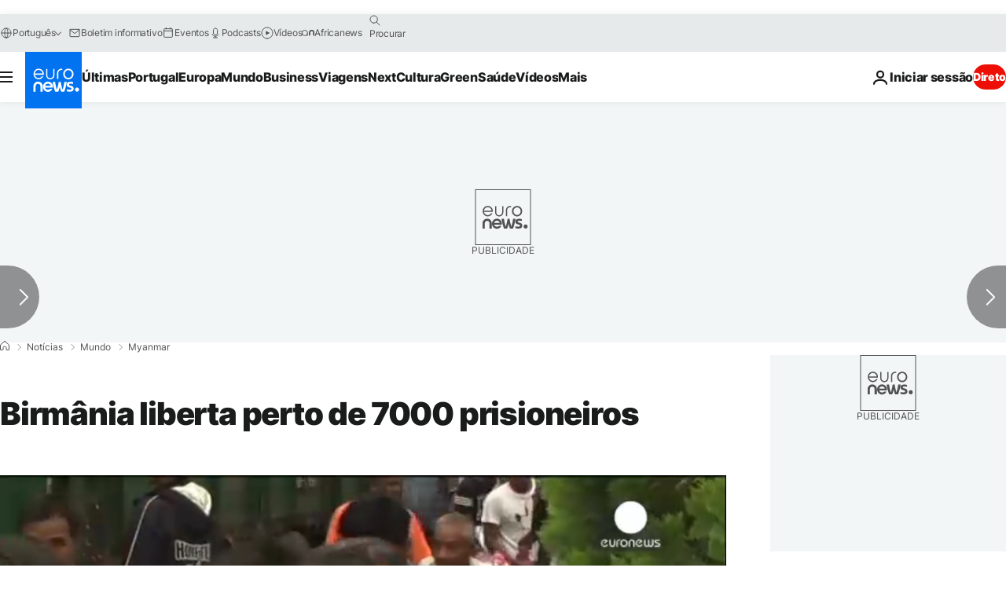

--- FILE ---
content_type: text/html
request_url: https://imasdk.googleapis.com/js/core/bridge3.736.0_debug_pt.html
body_size: 303542
content:
<!DOCTYPE html>
<html class="ima-sdk-frame">
  <head>
    <title></title>
    <style type="text/css">.buttonSlot{display:inline-block;height:100%}.overlaySelector{background:#666;border-radius:2px;cursor:pointer;height:10px;width:10px;right:5px;top:5px;position:relative}.overlaySelector:hover{background:#fff}.overlaySelector.active{background:rgb(255,204,0)}.fullSlotContainer{height:100%;text-align:center;background-color:black}.fullSlotContentContainer{display:inline-block;position:relative;width:-webkit-min-content;width:-moz-min-content;width:min-content;top:calc(50% - 65px);-webkit-transform:translateY(-50%) translateY(30px);-ms-transform:translateY(-50%) translateY(30px);transform:translateY(-50%) translateY(30px)}.fullSlotContainer .videoAdUiTitleV2{padding-left:5px;float:left;color:#999;font-family:Arial;font-size:10pt;text-decoration:none;cursor:pointer}.fullSlotBottomBar{position:absolute;bottom:5px;width:100%}.fullSlotBottomBar .wtaIcon{top:0}.ima-sdk-frame body{background:transparent;height:100%;margin:0;overflow:hidden}.ima-sdk-frame{height:100%}.ima-sdk-frame-native body{background:#000}.ima-sdk-frame-native video{bottom:0;left:0;margin:auto;right:0;top:0}.mute_panel{z-index:2147483646}.abgac{position:absolute;left:0;top:0;z-index:2147483646;display:none;width:100%;height:100%;background-color:#fafafa}.abgnac{background-color:rgba(0,0,0,.6);-webkit-transition:opacity .25s ease-out;transition:opacity .25s ease-out;opacity:0}.abgacfo{opacity:1}.mlsc{height:100%;display:-webkit-box;display:-webkit-flex;display:flex;-webkit-box-pack:center;-webkit-justify-content:center;justify-content:center;-webkit-box-align:center;-webkit-align-items:center;align-items:center}.mls{-webkit-animation:mlskf 2s linear infinite;animation:mlskf 2s linear infinite;height:50%;width:50%}.mlsd{stroke-dasharray:1,189;stroke-dashoffset:0;-webkit-animation:mlsdkf 1.4s ease-in-out infinite;animation:mlsdkf 1.4s ease-in-out infinite}@-webkit-keyframes mlskf{100%{-webkit-transform:rotate(1turn);transform:rotate(1turn)}}@keyframes mlskf{100%{-webkit-transform:rotate(1turn);transform:rotate(1turn)}}@-webkit-keyframes mlsdkf{0%{stroke-dasharray:1,189;stroke-dashoffset:0}50%{stroke-dasharray:134,189;stroke-dashoffset:-53px}100%{stroke-dasharray:134,189;stroke-dashoffset:-188px}}@keyframes mlsdkf{0%{stroke-dasharray:1,189;stroke-dashoffset:0}50%{stroke-dasharray:134,189;stroke-dashoffset:-53px}100%{stroke-dasharray:134,189;stroke-dashoffset:-188px}}.videoAdUiActionCta{position:absolute;bottom:30px;-webkit-box-sizing:border-box;box-sizing:border-box;padding:5px;max-width:75%}.uac-android-on-3p-instream.videoAdUiActionCta,.uac-ios-on-3p-instream.videoAdUiActionCta{background:-webkit-gradient(linear,left bottom,left top,from(rgba(0,0,0,0)),to(rgba(0,0,0,.4)));background:-webkit-linear-gradient(bottom,rgba(0,0,0,0),rgba(0,0,0,.4) 100%);background:linear-gradient(to top,rgba(0,0,0,0),rgba(0,0,0,.4) 100%);bottom:unset;max-width:100%;padding:12px;top:0;width:100%}.newProgressBarVariant .videoAdUiActionCta{bottom:46px}.videoAdUiActionCtaInset{font-family:arial,sans-serif;font-weight:500;font-size:16px;background:white;display:-webkit-box;display:-webkit-flex;display:flex;-webkit-box-orient:horizontal;-webkit-box-direction:normal;-webkit-flex-direction:row;flex-direction:row;border-radius:8px;-webkit-box-shadow:0 1px 3px rgba(60,64,67,.5);box-shadow:0 1px 3px rgba(60,64,67,.5);overflow:hidden;height:50px;pointer-events:auto}.uac-android-on-3p-instream .videoAdUiActionCtaInset,.uac-ios-on-3p-instream .videoAdUiActionCtaInset{background:transparent;-webkit-box-shadow:none;box-shadow:none}.videoAdUiActionCtaIconContainer{display:none;min-width:50px;z-index:1000}.uac-android-on-3p-instream .videoAdUiActionCtaIconContainer,.uac-ios-on-3p-instream .videoAdUiActionCtaIconContainer{margin-right:12px}.videoAdUiActionCtaTextAndLink{display:-webkit-box;display:-webkit-flex;display:flex;-webkit-box-orient:vertical;-webkit-box-direction:normal;-webkit-flex-direction:column;flex-direction:column;-webkit-box-pack:justify;-webkit-justify-content:space-between;justify-content:space-between;padding:5px;-webkit-box-flex:1;-webkit-flex-grow:1;flex-grow:1;overflow:hidden;max-width:250px}.uac-android-on-3p-instream .videoAdUiActionCtaTextAndLink,.uac-ios-on-3p-instream .videoAdUiActionCtaTextAndLink{max-width:none;padding:3px}.videoAdUiActionCtaText{white-space:nowrap;overflow:hidden;text-overflow:ellipsis;cursor:pointer}.uac-android-on-3p-instream .videoAdUiActionCtaText,.uac-ios-on-3p-instream .videoAdUiActionCtaText{color:#fff}.videoAdUiActionCtaLink{color:#858b8c;font-size:12px;font-weight:400;white-space:nowrap;overflow:hidden;text-overflow:ellipsis;cursor:pointer}.uac-android-on-3p-instream .videoAdUiActionCtaLink{background-image:url(https://googleads.g.doubleclick.net/pagead/images/gmob/google_play_icon_white.svg);background-repeat:no-repeat;-webkit-background-size:auto 100%;background-size:auto 100%;color:transparent}.uac-ios-on-3p-instream .videoAdUiActionCtaLink{background-image:url(https://googleads.g.doubleclick.net/pagead/images/gmob/app_store_icon_white.svg);background-repeat:no-repeat;-webkit-background-size:auto 100%;background-size:auto 100%;color:transparent}.videoAdUiActionCtaRightSide{display:-webkit-box;display:-webkit-flex;display:flex;-webkit-box-pack:center;-webkit-justify-content:center;justify-content:center;-webkit-box-orient:vertical;-webkit-box-direction:normal;-webkit-flex-direction:column;flex-direction:column;min-width:max-content;min-width:-moz-max-content;min-width:-webkit-max-content}.videoAdUiActionCtaButton{height:35px;line-height:35px;text-transform:uppercase;margin:5px;padding:0 8px;font-weight:500;font-size:14px}.uac-android-on-3p-instream .videoAdUiActionCtaButton,.uac-ios-on-3p-instream .videoAdUiActionCtaButton{margin:0;padding:0 20px}.videoAdUiActionIcon{height:50px;cursor:pointer}.actionCtaCollapsibleContainer{display:-webkit-box;display:-webkit-flex;display:flex;width:100%}.uac-android-on-3p-instream .actionCtaCollapsibleContainer,.uac-ios-on-3p-instream .actionCtaCollapsibleContainer{-webkit-box-pack:justify;-webkit-justify-content:space-between;justify-content:space-between}.videoAdUiFloatingLayer .videoAdUiActionCtaButton{border-radius:0}.videoAdUiFloatingLayer .uac-android-on-3p-instream .videoAdUiActionCtaButton{border-radius:4px;background-color:#01875f}.videoAdUiFloatingLayer .uac-ios-on-3p-instream .videoAdUiActionCtaButton{border-radius:100px;background-color:#007aff}.videoAdUiFloatingLayer .videoAdUiActionCtaInset{border-radius:0}.videoAdUiFloatingLayer .videoAdUiActionCtaTextAndLink{overflow:hidden}.videoAdUiFloatingLayer .actionCtaCollapsibleContainer.actionCtaContainerCollapsed{max-width:0;-webkit-transition:max-width 1s ease-out;transition:max-width 1s ease-out}.videoAdUiFloatingLayer .actionCtaCollapsibleContainer:not(.actionCtaContainerCollapsed),.videoAdUiFloatingLayer .videoAdUiActionCta:hover .actionCtaCollapsibleContainer{-webkit-transition:max-width 1s ease-out;transition:max-width 1s ease-out}.videoAdUiFloatingLayer .videoAdUiActionCtaExpandIcon,.videoAdUiFloatingLayer .videoAdUiActionCta:hover .videoAdUiActionCtaExpandIcon{display:block;cursor:pointer;background-color:#4688f1;position:absolute;padding-left:0;height:18px;width:18px;border-radius:50%;top:43px;left:43px;-webkit-box-shadow:0 0 2px 0 rgba(0,0,0,.12),0 2px 2px 0 rgba(0,0,0,.24);box-shadow:0 0 2px 0 rgba(0,0,0,.12),0 2px 2px 0 rgba(0,0,0,.24);opacity:0;border:none;padding:0;font-size:100%;outline:0;-webkit-transition:none;transition:none}.videoAdUiFloatingLayer .videoAdUiActionCtaExpandIcon.actionCtaExpandIconShown{opacity:1;-webkit-transition:opacity .15s cubic-bezier(0,0,.2,1) .7s;transition:opacity .15s cubic-bezier(0,0,.2,1) .7s}@media (max-width:480px){.videoAdUiActionCta{bottom:18px}.uac-android-on-3p-instream.videoAdUiActionCta,.uac-ios-on-3p-instream.videoAdUiActionCta{padding:8px}.videoAdUiActionCtaInset{height:35px;font-size:10px}.uac-android-on-3p-instream .videoAdUiActionCtaInset,.uac-ios-on-3p-instream .videoAdUiActionCtaInset{font-size:14px}.videoAdUiActionCtaButton{height:25px;line-height:25px;font-size:11px;padding:0 4px}.videoAdUiActionCtaLink{font-size:9px}.uac-android-on-3p-instream .videoAdUiActionCtaTextAndLink,.uac-ios-on-3p-instream .videoAdUiActionCtaTextAndLink{padding:1px}.videoAdUiActionIcon{height:35px}.videoAdUiActionCtaIconContainer{min-width:35px}}@media (max-aspect-ratio:1/1){.videoAdUiVariantCtaOverlay .videoAdUiBottomBar,.videoAdUiVariantCtaOverlay .rewardedAdUiBottomBar{bottom:65px}.videoAdUiVariantCtaOverlay .videoAdUiPreSkipContainer{bottom:72px}.videoAdUiVariantCtaOverlay div.videoAdUiSkipContainer{bottom:72px}.videoAdUiVariantCtaOverlay .videoAdUiSkipContainer{bottom:72px}.videoAdUiActionCtaTextAndLink{max-width:none}.videoAdUiActionCta{bottom:0;width:100%;max-width:100%}.newProgressBarVariant .videoAdUiActionCta{bottom:0}.videoAdUiActionCtaInset{width:100%}}.videoAdUiButton{border-radius:3px;-webkit-box-shadow:0 1px 1px 0 rgba(0,0,0,.4);box-shadow:0 1px 1px 0 rgba(0,0,0,.4);cursor:pointer;pointer-events:auto}.videoAdUiButtonPrimary{background-color:#4285f4;color:white}.videoAdUiButtonPrimaryInverse{color:#4285f4}.closeButtonContainer{float:right;height:24px;width:24px;padding:12px;pointer-events:auto;position:relative}.closeButtonBackground{width:24px;height:24px;background-color:#3c4043;border-radius:50%;z-index:1;position:absolute;-webkit-box-shadow:0 2px 4px rgba(0,0,0,.12);box-shadow:0 2px 4px rgba(0,0,0,.12)}.closeCountdownText{font-size:16px;color:white;width:24px;height:24px;position:absolute;font-family:Roboto,Helvetica,Arial,sans-serif;z-index:5;text-align:center;line-height:24px}.closeButtonIcon{color:white;width:24px;height:24px;position:absolute;z-index:5;text-align:center}.closeButtonIcon>svg{width:20px;height:20px;-webkit-transform:translateY(2px);-ms-transform:translateY(2px);transform:translateY(2px)}.unifyRefresh .closeButtonContainer{position:absolute;right:0;top:0;z-index:2000;float:none}.videoAdUiIconFallback .closeButtonContainer,.overlayContainer .closeButtonContainer{position:absolute;right:0;top:0;float:none;cursor:pointer;height:20px;width:20px;padding:6px}.closeButtonContainer.safeFrameCloseButtonContainer{right:-24px;top:-24px}.overlayContainer .closeButtonBackground,.overlayContainer .closeButtonIcon{height:20px;width:20px}.overlayContainer .closeButtonIcon>svg{height:16px;width:16px}.ctaAdvertiserInfo{text-align:center;pointer-events:auto}.videoAdUiCtaLayer .ctaAdvertiserInfo{display:none}.videoAdUiTopBar .ctaAdvertiserInfo{padding-top:40px}.advertiserChannelThumbnailContainer{margin-bottom:10px}.advertiserChannelThumbnail{display:none;height:50px;width:50px;border-radius:50%;border:2px solid white;cursor:pointer}.advertiserDescription{font-family:arial,sans-serif;text-align:center;text-transform:lowercase;font-size:10px;color:white;margin-bottom:5px;cursor:pointer}.advertiserHeadline{font-family:arial,sans-serif;font-size:16px;color:white;margin-bottom:5px;cursor:pointer}@media (max-aspect-ratio:1/1){.videoAdUiCtaLayer .ctaAdvertiserInfo{display:block;margin-top:30px;position:absolute;left:50%;-webkit-transform:translateX(-50%);-ms-transform:translateX(-50%);transform:translateX(-50%)}}.unifyRefresh .videoAdUiCtaLayer{padding:24px 8px 0 8px;z-index:1000;pointer-events:auto}@media (max-width:480px){.advertiserChannelThumbnailContainer{margin-bottom:6px}.advertiserChannelThumbnail{height:35px;width:35px}.advertiserHeadline{font-size:12px}.advertiserDescription{font-size:8px}}@media (max-aspect-ratio:1/1){.unifyRefresh.unifyRefresh-tall .videoAdUiCtaLayer{-webkit-box-ordinal-group:2;-webkit-order:1;order:1;-webkit-flex-basis:25vh;flex-basis:25vh;display:-webkit-box;display:-webkit-flex;display:flex;-webkit-box-orient:vertical;-webkit-box-direction:normal;-webkit-flex-flow:column;flex-flow:column;-webkit-box-align:center;-webkit-align-items:center;align-items:center;-webkit-box-pack:center;-webkit-justify-content:center;justify-content:center;width:100%;position:static;margin:none;bottom:none;background-image:none;padding:0}.unifyRefresh.unifyRefresh-tall.engagement .videoAdUiCtaLayer{-webkit-box-ordinal-group:3;-webkit-order:2;order:2;-webkit-flex-basis:10vh;flex-basis:10vh;display:block}}.endcapUi,.interactiveEndcapUi{top:0;left:0;width:100%;height:100%;position:absolute}.interactiveEndcapUi .sandboxed-iframe-element{width:100%;height:100%;top:0;left:0;bottom:0;right:0;border:none;margin:0;padding:0}.learnMoreEndcapContainer{top:0;left:0;width:100%;height:100%;position:absolute;background:rgba(239,239,239,.6)}.learnMoreEndcapButton{display:inline-block;position:absolute;top:58%;left:50%;-webkit-transform:translateX(-50%);-ms-transform:translateX(-50%);transform:translateX(-50%);padding:8px 18px;font-size:larger;font-family:sans-serif;color:#3e82f7;background-color:#fff;-webkit-box-shadow:0 2px 2px 0 rgba(0,0,0,.5);box-shadow:0 2px 2px 0 rgba(0,0,0,.5);border:1px solid #ddd;text-decoration:none}.staticImageEndcapContainer{top:0;left:0;width:100%;height:100%;position:absolute;background:rgb(239,239,239)}.staticImageEndcapContainer>img{position:absolute;top:50%;left:50%;-webkit-transform:translate(-50%,-50%);-ms-transform:translate(-50%,-50%);transform:translate(-50%,-50%)}.callToActionContainer{position:absolute;top:50%;left:50%;-webkit-transform:translate(-50%,-50%);-ms-transform:translate(-50%,-50%);transform:translate(-50%,-50%);text-align:center}.callToActionButton{padding:8px 18px;font-size:12px;font-family:sans-serif;color:#4285f4;background-color:white;border:1px solid #ddd;text-decoration:none;text-transform:uppercase;cursor:pointer}.actionStaticImageEndcapContainer{top:0;left:0;width:100%;height:100%;position:absolute;background:black}.actionStaticImageEndcapContainer>img{position:absolute;top:50%;left:50%;-webkit-transform:translate(-50%,-50%);-ms-transform:translate(-50%,-50%);transform:translate(-50%,-50%);height:100%;opacity:.4;-webkit-filter:blur(10px);filter:blur(10px)}.endcapUi .rewardedAdUiBottomBar{z-index:1}.endcapUi .rewardedAdUiProgressBar{background-color:rgba(155,155,155,.4)}.endcapUi .rewardedAdUiProgress{background-color:rgba(255,255,255,.7);margin-top:-5px}.unifyRefresh.endcapUi{background:rgba(0,0,0,.84);z-index:1000;width:100%;height:100%;display:-webkit-box;display:-webkit-flex;display:flex;-webkit-box-orient:vertical;-webkit-box-direction:normal;-webkit-flex-flow:column nowrap;flex-flow:column nowrap;-webkit-box-pack:justify;-webkit-justify-content:space-between;justify-content:space-between}.unifyRefresh.endcapUi.fullEndcapImage{-webkit-box-align:center;-webkit-align-items:center;align-items:center}.unifyRefresh.endcapUi .videoAdUiTopBar{-webkit-align-self:flex-start;align-self:flex-start;width:100%;-webkit-box-flex:0;-webkit-flex-grow:0;flex-grow:0;min-height:40px;opacity:1;background:transparent;border:none}.unifyRefresh.endcapUi.fullEndcapImage .videoAdUiTopBar{position:absolute}.unifyRefresh.endcapUi:not(.fullEndcapImage) .videoAdUiEndcapContent{display:-webkit-box;display:-webkit-flex;display:flex;-webkit-box-orient:horizontal;-webkit-box-direction:normal;-webkit-flex-flow:row;flex-flow:row;-webkit-justify-content:space-around;justify-content:space-around;width:100%}.unifyRefresh.endcapUi.fullEndcapImage .videoAdUiEndcapContent{display:-webkit-box;display:-webkit-flex;display:flex;-webkit-box-orient:horizontal;-webkit-box-direction:normal;-webkit-flex-flow:row;flex-flow:row;-webkit-justify-content:space-around;justify-content:space-around;-webkit-box-align:center;-webkit-align-items:center;align-items:center;width:100%;max-width:calc(100% - 96px);height:100%;margin:16px}.unifyRefresh.endcapUi .videoAdUiEndcapCtaLayer{display:-webkit-box;display:-webkit-flex;display:flex;-webkit-box-orient:vertical;-webkit-box-direction:normal;-webkit-flex-flow:column;flex-flow:column;-webkit-box-pack:center;-webkit-justify-content:center;justify-content:center;-webkit-box-align:center;-webkit-align-items:center;align-items:center;min-width:30vw;margin:12px}.unifyRefresh.endcapUi:not(.fullEndcapImage) .videoAdUiEndcapImage{margin:12px;max-width:55vw}.unifyRefresh.endcapUi.fullEndcapImage .videoAdUiEndcapImage{height:100%;margin:16px}.unifyRefresh.endcapUi .videoAdUiEndcapCtaLayer:empty{display:none}.unifyRefresh.endcapUi .videoAdUiEndcapImage:empty{display:none}.unifyRefresh.endcapUi .staticImageEndcapContainer{background:none;-webkit-box-ordinal-group:2;-webkit-order:1;order:1;text-align:center;pointer-events:auto;background-color:transparent;height:inherit;position:static;top:auto;left:auto;width:auto}.unifyRefresh.endcapUi .staticImageEndcapContainer>img{-o-object-fit:contain;object-fit:contain;border-radius:8px;max-width:100%;max-height:100%;height:auto;width:auto}@media (max-width:480px){.callToActionButton{font-size:8px}.learnMoreEndcapButton{padding:4px 9px}}@media (max-aspect-ratio:1/1){.unifyRefresh.endcapUi{-webkit-box-orient:vertical;-webkit-box-direction:normal;-webkit-flex-flow:column nowrap;flex-flow:column nowrap}.unifyRefresh.endcapUi.fullEndcapImage .videoAdUiTopBar{position:relative}.unifyRefresh.endcapUi .videoAdUiEndcapContent{-webkit-box-orient:vertical;-webkit-box-direction:normal;-webkit-flex-flow:column;flex-flow:column;-webkit-box-align:center;-webkit-align-items:center;align-items:center;-webkit-box-flex:1;-webkit-flex-grow:1;flex-grow:1}.unifyRefresh.endcapUi.fullEndcapImage .videoAdUiEndcapContent{max-width:100%;height:auto}.unifyRefresh.endcapUi:not(.fullEndcapImage) .videoAdUiEndcapImage{margin:8px;max-width:75vw;max-height:75vh}.unifyRefresh.endcapUi.fullEndcapImage .videoAdUiEndcapImage{margin:16px}.unifyRefresh.endcapUi .staticImageEndcapContainer{max-width:none}.unifyRefresh.endcapUi .videoAdUiEndcapCtaLayer{min-height:20vh;max-width:75vw}}.imaPosterImageContainer{height:100%;width:100%;display:-webkit-box;display:-webkit-flex;display:flex;-webkit-box-align:center;-webkit-align-items:center;align-items:center;-webkit-box-pack:center;-webkit-justify-content:center;justify-content:center}.videoAdUiAction:focus{margin:1px}.videoAdUiAttribution{opacity:.9;text-align:initial;vertical-align:middle}.videoAdUiTopBar-gvn .videoAdUiAttribution{opacity:1}.videoAdUiTopBar-gvn .videoAdUiAttributionContainer{color:#e5bb00;font-size:12px;position:relative;text-shadow:none}.videoAdUiTopBar-gvn .wtaIconSvg{fill:#e5bb00}@media (min-width:800px) and (min-height:400px){.videoAdUiTopBar-gvn .videoAdUiAttribution{font-size:16px!important}}@media (max-aspect-ratio:1/1){.ima-action-ad.videoAdUi .videoAdUiBottomBar{bottom:60px}.ima-action-ad.videoAdUi.uac-android-on-3p-instream .videoAdUiBottomBar,.ima-action-ad.videoAdUi.uac-ios-on-3p-instream .videoAdUiBottomBar{bottom:0}}@media (max-aspect-ratio:1/1) and (max-width:480px){.ima-action-ad.videoAdUi .videoAdUiBottomBar{bottom:45px}.ima-action-ad.videoAdUi.uac-android-on-3p-instream .videoAdUiBottomBar,.ima-action-ad.videoAdUi.uac-ios-on-3p-instream .videoAdUiBottomBar{bottom:0}}.safeFrameView{background-color:black;width:100%;height:100%;display:-webkit-box;display:-webkit-flex;display:flex;-webkit-box-pack:center;-webkit-justify-content:center;justify-content:center;-webkit-box-align:center;-webkit-align-items:center;align-items:center}.safeFrameBottomBar{position:absolute;bottom:5px;width:100%}.videoAdUiTitleV2{color:#fff;cursor:pointer;display:inline-block;font-family:arial,sans-serif;font-weight:normal;font-size:13px;line-height:normal;margin:10px 5px 5px 5px;text-decoration:none;max-width:50%;position:relative}.ellipsisText{overflow:hidden;text-overflow:ellipsis;white-space:nowrap}.videoAdUiTitleWithAuthorIcon{margin-left:60px}.videoAdUiRtl .videoAdUiTitleWithAuthorIcon{margin-left:0;margin-right:60px}.videoAdUiTitleV2:hover{text-decoration:underline}@media (min-width:800px) and (min-height:400px){.videoAdUiTitleV2{font-size:15px}}.unifyRefresh .videoAdUiTitleV2{font-size:16px;font-family:Roboto,Helvetica,Arial,sans-serif;color:#fff;font-weight:bold;text-shadow:0 1px 5px rgba(0,0,0,.2);position:absolute;max-width:calc(100% - 96px);margin:0}.videoAdUiInstreamUxRefresh .videoAdUiTitleV2{max-width:100%;margin:0 0 0 8px;font-size:18px}.videoAdUiInstreamUxRefresh.endcap .videoAdUiTitleV2{font-size:36px;display:block;margin-top:25%;margin-left:8px}@media (max-height:360px),(max-width:640px){.videoAdUiInstreamUxRefresh.endcap .videoAdUiTitleV2{font-size:24}}@media (max-height:150px),(max-width:300px){.videoAdUiInstreamUxRefresh .videoAdUiTitleV2,.videoAdUiInstreamUxRefresh.endcap .videoAdUiTitleV2{font-size:12px}}@media (max-aspect-ratio:1/1){.unifyRefresh.unifyRefresh-tall .videoAdUiTitleV2{font-size:18px;color:#3c4043;text-shadow:none}.unifyRefresh.unifyRefresh-tall:not(.engagement) .videoAdUiTitleV2{-webkit-box-ordinal-group:3;-webkit-order:2;order:2;-webkit-box-flex:0;-webkit-flex-grow:0;flex-grow:0;max-width:100%;margin:8px 32px;white-space:normal;text-align:center;position:static}.unifyRefresh.unifyRefresh-tall.engagement .videoAdUiTitleV2{margin-top:25px}.unifyRefresh.unifyRefresh-tall.background-text-white .videoAdUiTitleV2{color:#fff}.unifyRefresh.unifyRefresh-tall.background-text-black .videoAdUiTitleV2{color:#000}.unifyRefresh.endcapUi .videoAdUiTitleV2{max-width:75vw}}.unifyRefresh.endcapUi .videoAdUiTitleV2{position:static;margin:4px;max-width:50vw}.videoAdUiAuthorNameV2{color:#ccc;cursor:pointer;display:inline-block;font-family:arial,sans-serif;font-weight:normal;font-size:12px;line-height:normal;margin:10px 5px 5px 5px;text-decoration:none;position:relative}.videoAdUiAuthorNameV2:hover{text-decoration:underline}.ellipsisText{overflow:hidden;text-overflow:ellipsis;white-space:nowrap}.unifyRefresh .videoAdUiAuthorNameV2{font-size:12px;font-weight:normal;font-family:Roboto,Helvetica,Arial,sans-serif;color:#fff;text-shadow:0 1px 5px rgba(0,0,0,.2);max-width:calc(100% - 96px);position:relative;margin:0}.videoAdUiInstreamUxRefresh .videoAdUiAuthorNameV2{margin:0 0 0 8px;font-size:14px;color:#fff}.videoAdUiInstreamUxRefresh.endcap .videoAdUiAuthorNameV2{font-size:24px;width:50%;white-space:normal;margin-left:8px}@media (max-height:150px),(max-width:300px){.videoAdUiInstreamUxRefresh .videoAdUiAuthorNameV2{font-size:11px}.videoAdUiInstreamUxRefresh.endcap .videoAdUiAuthorNameV2{font-size:12px}}@media (max-height:360px),(max-width:640px){.videoAdUiInstreamUxRefresh.endcap .videoAdUiAuthorNameV2{font-size:18px}}@media (max-aspect-ratio:1/1){.unifyRefresh.unifyRefresh-tall:not(.engagement) .videoAdUiAuthorNameV2{font-size:16px;font-weight:normal;color:rgba(0,0,0,.56);-webkit-box-ordinal-group:4;-webkit-order:3;order:3;-webkit-box-flex:0;-webkit-flex-grow:0;flex-grow:0;max-width:100%;margin:4px 16px;white-space:normal;text-align:center;text-shadow:none;position:static}.unifyRefresh.unifyRefresh-tall.engagement .videoAdUiAuthorNameV2{margin-bottom:10px;font-size:15px;color:#000;text-shadow:none}.unifyRefresh.unifyRefresh-tall.background-text-white .videoAdUiAuthorNameV2{color:#fff}.unifyRefresh.unifyRefresh-tall.background-text-black .videoAdUiAuthorNameV2{color:#000}.unifyRefresh.endcapUi .videoAdUiAuthorNameV2{max-width:75vw}}.unifyRefresh.endcapUi .videoAdUiAuthorNameV2{position:static;margin:4px;max-width:50vw}.videoAdUiAutoClose{position:absolute;bottom:15px;right:20px;color:#999;font-family:Arial;font-size:10pt}.videoAdUi{-webkit-tap-highlight-color:rgba(0,0,0,0);-webkit-user-select:none;-moz-user-select:none;-ms-user-select:none;background-color:rgba(0,0,0,0);bottom:0;height:100%;left:0;min-height:100%;pointer-events:none;position:absolute;right:0;top:0;overflow:hidden;padding:0}.videoAdUi:hover .videoAdUiTopBarTransitions{-webkit-transition:opacity ease-out .5s;transition:opacity ease-out .5s;opacity:.8}.videoAdUiTopBar{background:#000;border-bottom:1px solid #444;cursor:default;left:0;opacity:.8;padding:0;pointer-events:auto;position:relative;top:0;right:0;z-index:1000}.vpaidUi .videoAdUiTopBar{pointer-events:none}.uac-android-on-3p-instream .videoAdUiTopBar,.uac-ios-on-3p-instream .videoAdUiTopBar{display:none}.videoAdUiTopBarWithGradients{background-image:-webkit-linear-gradient(top,rgba(0,0,0,.8),rgba(0,0,0,.7) 40%,rgba(0,0,0,0) 99%);background-image:-webkit-gradient(linear,left top,left bottom,from(rgba(0,0,0,.8)),color-stop(40%,rgba(0,0,0,.7)),color-stop(99%,rgba(0,0,0,0)));background-image:linear-gradient(top,rgba(0,0,0,.8),rgba(0,0,0,.7) 40%,rgba(0,0,0,0) 99%);background-color:rgba(0,0,0,0);border-bottom:none;height:40px}.videoAdUiTopBarTransitions{-webkit-transition:opacity ease-in .5s;transition:opacity ease-in .5s;opacity:0}.videoAdUiTopBarNoFade{opacity:.8!important}.videoAdUiClickElement{height:100%;width:100%;pointer-events:auto}.unifyRefresh{background-image:-webkit-linear-gradient(top,rgba(0,0,0,.3),rgba(0,0,0,0) 80px);background-image:linear-gradient(top,rgba(0,0,0,.3),rgba(0,0,0,0) 80px)}.unifyRefresh.videoAdUi{z-index:1000}.unifyRefresh .videoAdUiClickElement{position:absolute;display:-webkit-box;display:-webkit-flex;display:flex;-webkit-box-align:center;-webkit-align-items:center;align-items:center;-webkit-box-pack:center;-webkit-justify-content:center;justify-content:center}.unifyRefresh .rewardedAdUiTopBar{position:absolute;top:0;width:100%}.videoAdUiInstreamUxRefresh .videoAdUiTopBar{opacity:1;display:-webkit-box;display:-webkit-flex;display:flex}.videoAdUiInstreamUxRefresh .videoAdUiTopBarTextContainer{-webkit-box-ordinal-group:2;-webkit-order:1;order:1;display:-webkit-box;display:-webkit-flex;display:flex;-webkit-box-orient:vertical;-webkit-box-direction:normal;-webkit-flex-direction:column;flex-direction:column;-webkit-box-flex:1;-webkit-flex-grow:1;flex-grow:1;height:54px;overflow:hidden;-webkit-box-pack:center;-webkit-justify-content:center;justify-content:center}.videoAdUiInstreamUxRefresh .videoAdUiTopBarCollapsed .videoAdUiTopBarTextContainer{display:none}.videoAdUiInstreamUxRefresh .videoAdUiTopBarWithGradients{background-image:-webkit-linear-gradient(180deg,rgba(0,0,0,.8) 0,rgba(0,0,0,0) 100%);background-image:-webkit-gradient(linear,left top,left bottom,from(rgba(0,0,0,.8)),to(rgba(0,0,0,0)));background-image:-webkit-linear-gradient(top,rgba(0,0,0,.8) 0,rgba(0,0,0,0) 100%);background-image:linear-gradient(180deg,rgba(0,0,0,.8) 0,rgba(0,0,0,0) 100%);height:86px;-webkit-box-align:center;-webkit-align-items:center;align-items:center}.videoAdUiInstreamUxRefresh.endcap .videoAdUiTopBar{background:none;border:none}.videoAdUiInstreamUxRefresh .videoAdUiClickElement{position:absolute;top:0}.videoAdUiInstreamUxRefresh .videoAdUiClickElementPaused{background-color:rgba(0,0,0,.5)}.videoAdUiInstreamUxRefresh .videoAdUiTopBarCollapsed{background:none}.videoAdUiInstreamUxRefresh.endcap{background:rgba(255,255,255,.5)}@media (max-height:320px),(max-width:640px){.videoAdUiInstreamUxRefresh .videoAdUiTopBarWithGradients{height:70px}}@media (max-height:150px),(max-width:300px){.videoAdUiInstreamUxRefresh .videoAdUiTopBarWithGradients{height:48px}.videoAdUiInstreamUxRefresh .videoAdUiTopBarTextContainer{height:32px}}@media (max-aspect-ratio:1/1){.unifyRefresh.unifyRefresh-tall{background-image:none;display:-webkit-box;display:-webkit-flex;display:flex;-webkit-box-orient:vertical;-webkit-box-direction:normal;-webkit-flex-direction:column;flex-direction:column;-webkit-box-align:center;-webkit-align-items:center;align-items:center;-webkit-box-pack:center;-webkit-justify-content:center;justify-content:center}.unifyRefresh.unifyRefresh-tall:not(.engagement) .videoAdUiClickElement{-webkit-box-ordinal-group:3;-webkit-order:2;order:2;height:56vw;margin:12px 0;position:static}.unifyRefresh.unifyRefresh-tall.engagement .videoAdUiClickElement{-webkit-box-ordinal-group:2;-webkit-order:1;order:1;position:static}}.videoAdUiBottomBar{background-image:-webkit-linear-gradient(bottom,rgba(0,0,0,.5),rgba(0,0,0,.4) 60%,rgba(0,0,0,0) 99%);background-image:-webkit-gradient(linear,left bottom,left top,from(rgba(0,0,0,.5)),color-stop(60%,rgba(0,0,0,.4)),color-stop(99%,rgba(0,0,0,0)));background-image:linear-gradient(bottom,rgba(0,0,0,.5),rgba(0,0,0,.4) 60%,rgba(0,0,0,0) 99%);bottom:0;padding:0;pointer-events:auto;position:absolute;width:100%;z-index:1000}.videoAdUiProgressBar{background-color:#fff;bottom:0;cursor:default;left:0;pointer-events:auto;position:absolute;width:100%;z-index:1000}.videoAdUiBuffer{height:4px;width:0;display:none}.videoAdUiProgress{background-image:-webkit-linear-gradient(top,rgb(255,236,123),rgb(222,164,5));background-image:-webkit-gradient(linear,left top,left bottom,from(top,rgb(255,236,123),rgb(222,164,5)));background-image:linear-gradient(top,rgb(255,236,123),rgb(222,164,5));border-right:solid 1px #666;height:4px;opacity:.9;width:0}.videoAdUiAttributionContainer{color:#fff;display:inline-block;font-family:arial,sans-serif;font-weight:normal;font-size:11px;left:0;padding-right:10px;line-height:normal;padding:5px;pointer-events:auto;text-shadow:0 0 5px rgba(0,0,0,.8);bottom:0;position:absolute;cursor:default}.videoAdUiAttribution{display:inline-block;opacity:.9;text-align:initial}.rtl .videoAdUiAttribution{direction:rtl}.videoAdUiInstreamUxRefresh .videoAdUiAttributionContainer{left:20px;font-family:Roboto,Helvetica,Arial,sans-serif;font-style:normal;font-weight:500;font-size:14px;line-height:10px}.videoAdUiInstreamUxRefresh .videoAdUiBottomBarCollapsed .videoAdUiAttributionContainer{display:none}.videoAdUiInstreamUxRefresh .videoAdUiBottomBar{background:none}@media (max-height:150px),(max-width:300px){.videoAdUiInstreamUxRefresh .videoAdUiAttributionContainer{font-size:10px}}@media (min-width:800px) and (min-height:400px){.videoAdUiAttribution{font-size:13px}}.videoAdUiWtaIconContainer{display:inline-block}.unifyRefresh.endcapUi .videoAdUiBottomBar{width:100%;-webkit-box-flex:0;-webkit-flex-grow:0;flex-grow:0;min-height:40px;position:static;bottom:auto;background-image:none}.unifyRefresh.endcapUi.fullEndcapImage .videoAdUiBottomBar{min-height:0}@media (max-aspect-ratio:1/1){.unifyRefresh.endcapUi .videoAdUiBottomBar{min-height:0}}.videoAdUiIconImage{cursor:pointer;width:40px;height:40px}.videoAdUiIconImage:hover{opacity:.6}.videoAdUiIconV2{display:inline-block;position:relative;z-index:1000}#google-rewarded-video .videoAdUiIconV2{position:absolute}.videoAdUiIconV2>img{cursor:pointer}.videoAdUiIconV2>img:hover{opacity:.6}.authorIcon.videoAdUiIconV2{background:#000;height:40px;margin:0 10px;background:none}.authorIcon.videoAdUiIconV2>img{width:40px;height:40px}.vastIcon.videoAdUiIconV2{height:20px;width:100px;margin:2px 2px;pointer-events:auto}.vastIcon.videoAdUiIconV2>img{max-width:100%;max-height:100%;display:block}.vastIcon.videoAdUiIconV2.freeplayAtv{padding:8px;background:rgba(14,14,15,.4);margin-top:20px;margin-left:24px;border-radius:8px;pointer-events:auto}.vastIcon.videoAdUiIconV2.freeplayAtv>img{color:#e8eaed;display:block}.unifyRefresh .authorIcon.videoAdUiIconV2{height:40px;width:40px;margin:0 8px 0 0}.unifyRefresh .authorIcon.videoAdUiIconV2>img{width:100%;height:100%}.videoAdUiInstreamUxRefresh .authorIcon.videoAdUiIconV2{-webkit-box-ordinal-group:1;-webkit-order:0;order:0;margin:8px 0 8px 8px;height:54px;font-size:18px}.videoAdUiInstreamUxRefresh .authorIcon.videoAdUiIconV2>img{width:54px;height:54px}.videoAdUiInstreamUxRefresh .videoAdUiTopBarCollapsed .authorIcon.videoAdUiIconV2{display:none}@media (max-height:150px),(max-width:300px){.videoAdUiInstreamUxRefresh .authorIcon.videoAdUiIconV2{height:32px}.videoAdUiInstreamUxRefresh .authorIcon.videoAdUiIconV2>img{width:32px;height:32px}}@media (max-aspect-ratio:1/1){.unifyRefresh.unifyRefresh-tall .authorIcon.videoAdUiIconV2{-webkit-box-ordinal-group:2;-webkit-order:1;order:1;-webkit-box-flex:0;-webkit-flex-grow:0;flex-grow:0;height:56px;width:56px;margin:0}.unifyRefresh.unifyRefresh-tall.engagement .authorIcon.videoAdUiIconV2{margin:16px}}.unifyRefresh.endcapUi .authorIcon.videoAdUiIconV2{height:56px;width:56px;margin:8px}.videoAdUiIconFallback{position:fixed;overflow:hidden;left:50%;top:50%;-o-object-fit:none;object-fit:none;-webkit-transform:translate(-50%,-50%);-ms-transform:translate(-50%,-50%);transform:translate(-50%,-50%)}.videoAdUiLearnMore{color:#fff;cursor:pointer;display:inline-block;float:right;font-family:arial,sans-serif;font-weight:normal;font-size:16px;line-height:normal;padding:5px}.videoAdUiRtl .videoAdUiLearnMore{float:left}.learnMoreContainer{top:0;left:0;width:100%;height:100%;position:absolute;background:rgba(239,239,239,.6)}.learnMoreButton{display:inline-block;position:absolute;top:58%;left:50%;-webkit-transform:translateX(-50%);-ms-transform:translateX(-50%);transform:translateX(-50%);padding:8px 18px;font-size:larger;font-family:sans-serif;color:#3e82f7;background-color:#fff;-webkit-box-shadow:0 2px 2px 0 rgba(0,0,0,.5);box-shadow:0 2px 2px 0 rgba(0,0,0,.5);border:1px solid #ddd;text-decoration:none}.unifyRefresh .learnMoreContainer{position:absolute;margin:0 12px 12px 0;bottom:0;right:0;pointer-events:auto;z-index:1001;width:auto;height:auto;left:auto;background:transparent;top:auto}.unifyRefresh.gma-instream .learnMoreContainer{margin:12px 12px 0 0;top:0;bottom:auto}.unifyRefresh .learnMoreButton{color:#fff;font-family:Roboto,Helvetica,Arial,sans-serif;font-size:12px;background-color:#3c4043;border:none;border-radius:4px;-webkit-filter:drop-shadow(0 0 2px rgba(0,0,0,.12)) drop-shadow(0 2px 2px rgba(0,0,0,.24));filter:drop-shadow(0 0 2px rgba(0,0,0,.12)) drop-shadow(0 2px 2px rgba(0,0,0,.24));padding:8px 24px;text-align:center;position:static;top:auto;left:auto;-webkit-transform:none;-ms-transform:none;transform:none;-webkit-box-shadow:none;box-shadow:none}.unifyRefresh .learnMoreButton.black-learn-more-text{color:#000}.unifyRefresh .learnMoreButton.white-learn-more-button{background-color:#fff}.unifyRefresh.gma-instream .learnMoreButton{font-size:18px}.unifyRefresh.endcapUi .learnMoreContainer{-webkit-box-ordinal-group:3;-webkit-order:2;order:2;margin:8px;position:static;top:auto;left:auto;width:auto;height:auto;-webkit-transform:none;-ms-transform:none;transform:none;background:none}.unifyRefresh.endcapUi .learnMoreButton{padding:8px 24px;font-size:14px;font-family:Roboto,Helvetica,Arial,sans-serif;color:#3c4043;background-color:#fff;border-radius:4px;font-weight:bold;pointer-events:auto;text-align:center;position:static;top:auto;left:auto;width:auto;height:auto;-webkit-transform:none;-ms-transform:none;transform:none;border:none;-webkit-box-shadow:none;box-shadow:none}@media (max-width:480px){.learnMoreButton{padding:4px 9px}}.videoAdUiInstreamUxRefresh .learnMoreContainer{-webkit-box-ordinal-group:3;-webkit-order:2;order:2;position:relative;width:auto;height:auto;background:none;margin-left:auto;padding:8px;white-space:nowrap}.videoAdUiInstreamUxRefresh .learnMoreButton{position:relative;padding:15px;top:auto;left:auto;-webkit-transform:none;-ms-transform:none;transform:none;font-size:18px;font-family:Roboto,Helvetica,Arial,sans-serif;border-radius:4px;font-weight:bold;pointer-events:auto;text-align:center;border:1px solid #b2b2b2;-webkit-box-sizing:border-box;box-sizing:border-box;cursor:pointer;-webkit-box-shadow:none;box-shadow:none;min-width:125px;-webkit-flex-shrink:0;flex-shrink:0}.videoAdUiInstreamUxRefresh .videoAdUiTopBarCollapsed .learnMoreButton{color:#fff;background:rgba(0,0,0,.2);border:1px solid #fff}.videoAdUiRtl.videoAdUiInstreamUxRefresh .learnMoreContainer{margin-right:auto;margin-left:unset}@media (max-height:150px),(max-width:300px){.videoAdUiInstreamUxRefresh .learnMoreButton{padding:8px;font-size:12px;min-width:80px}}@media (max-aspect-ratio:1/1){.unifyRefresh.unifyRefresh-tall .learnMoreContainer{-webkit-box-ordinal-group:4;-webkit-order:3;order:3;-webkit-flex-basis:25vh;flex-basis:25vh;display:-webkit-box;display:-webkit-flex;display:flex;-webkit-box-orient:vertical;-webkit-box-direction:normal;-webkit-flex-flow:column;flex-flow:column;-webkit-box-align:center;-webkit-align-items:center;align-items:center;-webkit-box-pack:center;-webkit-justify-content:center;justify-content:center;margin:0;position:static;top:auto;left:auto;width:auto;height:auto;-webkit-transform:none;-ms-transform:none;transform:none;border:none;-webkit-box-shadow:none;box-shadow:none}.unifyRefresh.unifyRefresh-tall.engagement .learnMoreContainer{padding:10px;-webkit-flex-basis:auto;flex-basis:auto;width:80%}.unifyRefresh.unifyRefresh-tall .learnMoreButton{font-size:15px;letter-spacing:.54px;padding:12px 24px;min-width:140px;max-width:80vh}.unifyRefresh.unifyRefresh-tall.engagement .learnMoreButton{background-color:#0084ff;min-width:100%;width:100%}.unifyRefresh.endcapUi .learnMoreButton{padding:12px 48px}}.overlayContainer{position:relative;display:inline-block}.overlayContainer.clickable img{cursor:pointer}.overlayContainer.clickable .overlayTextContainer{cursor:pointer}.autoalign{text-align:center;bottom:0}.nonLinearContainer{position:absolute;width:100%}.overlayContainer.scalable{min-width:320px;max-width:450px;width:100%;margin:auto}.overlayTextContainer{background-image:-webkit-linear-gradient(top,rgba(20,20,20,.6),rgba(209,209,209,.6));background-image:-webkit-gradient(linear,left top,left bottom,from(rgba(20,20,20,.6)),to(rgba(209,209,209,.6)));background-image:linear-gradient(top,rgba(20,20,20,.6),rgba(209,209,209,.6));border:1px solid rgba(102,102,102,.7);border-radius:3px;text-align:left;margin-bottom:5px;padding-left:10px;padding-top:3px;padding-bottom:10px}.overlayTextImage{-webkit-box-shadow:rgba(0,0,0,.5) 0 3px 5px;box-shadow:rgba(0,0,0,.5) 0 3px 5px;height:57px;width:79px}.textImageDuration{background:#000;color:#fff;font:10px arial,sans-serif;padding:2px;position:absolute;right:0;bottom:7px}.overlayTextTitle{text-decoration:underline;color:#fff;display:block;font:bold 14px arial,sans-serif;margin:7px 16px 0 0;overflow:hidden;padding-bottom:4px;text-overflow:ellipsis;text-shadow:rgba(0,0,0,.7) 0 4px 4px;white-space:nowrap}.overlayTextDescription{color:#fff;font:12px arial,sans-serif;margin-top:-3px;overflow:hidden;text-overflow:ellipsis;text-shadow:rgba(0,0,0,.7) 0 4px 4px;white-space:nowrap}.overlayTextUrl{bottom:7px;color:rgb(249,252,192);font:bold 11px arial,sans-serif;left:10px;text-decoration:none;text-shadow:rgba(0,0,0,.7) 0 4px 4px}.textImageContainer{float:left;position:relative;margin:3px 10px 0 0}.overlayTextAttribution{bottom:12px;color:#fff;font:11px arial,sans-serif;position:absolute;right:5px;text-decoration:none;text-shadow:rgba(0,0,0,.7) 0 4px 4px}.unifyRefresh .videoAdUiPlayPauseControl{opacity:0;pointer-events:none;-webkit-transition:opacity .2s;transition:opacity .2s;-webkit-filter:drop-shadow(0 0 10px rgba(0,0,0,.5));filter:drop-shadow(0 0 10px rgba(0,0,0,.5))}.unifyRefresh .videoAdUiPlayPauseControl.fade-in{opacity:1;pointer-events:auto}.unifyRefresh .videoAdUiPlayPauseControl svg{width:56px;height:56px}.videoAdUiPlayPauseControl.fullScreen{opacity:0;pointer-events:none;-webkit-transition:opacity .2s;transition:opacity .2s;-webkit-filter:drop-shadow(0 0 10px rgba(0,0,0,.5));filter:drop-shadow(0 0 10px rgba(0,0,0,.5));height:100%;width:100%;background-color:rgba(0,0,0,.5);display:-webkit-box;display:-webkit-flex;display:flex;-webkit-box-pack:center;-webkit-justify-content:center;justify-content:center;-webkit-box-align:center;-webkit-align-items:center;align-items:center}.videoAdUiPlayPauseControl.fullScreen.fade-in{opacity:1;pointer-events:auto}.videoAdUiPlayPauseControl.fullScreen .videoAdUiPauseIcon{width:80px;height:80px}.videoAdUiPlayPauseControl.fullScreen svg{width:80px;height:80px}.videoAdUiInstreamUxRefresh .videoAdUiPlayPauseControl{pointer-events:auto}@media (max-height:150px),(max-width:300px){.videoAdUiPlayPauseControl.fullScreen .videoAdUiPauseIcon{width:40px;height:40px}.videoAdUiPlayPauseControl.fullScreen svg{width:40px;height:40px}}.recallButtonContainer{height:12px;width:24px}.autoalign .recallButtonContainer{margin:auto}.recallButtonBackground{width:100%;height:100%;background-color:rgba(200,200,200,.5);border:solid rgba(255,255,255,.5) 1px}.recallButtonBackground:hover{background-color:#fff;border:solid rgba(0,0,0,.5) 1px}.recallButtonIcon{z-index:1000;cursor:pointer}.videoAdUiPreSkipContainer{bottom:22px;cursor:default;padding:15px 0 15px 15px;pointer-events:auto;position:absolute;right:0;z-index:1000}#google-rewarded-video .videoAdUiPreSkipContainer{bottom:55px}.limaRewardedUiV2 .videoAdUiPreSkipContainer{bottom:0}.videoAdUi-mobile .videoAdUiPreSkipContainer{bottom:11px;padding:8px 0 8px 8px}.videoAdUiPreSkipButton{background:rgba(0,0,0,.8);min-width:155px;padding:6px}.videoAdUi-mobile .videoAdUiPreSkipButton{min-width:105px}.noTextSkipButton .videoAdUiPreSkipButton{min-width:30px}.videoAdUiPreSkipText{color:#e6e6e6;font-family:arial,sans-serif;font-weight:normal;font-size:11px;line-height:21px;padding-right:0;text-align:center;display:inline-block;width:100%;vertical-align:middle}.gma-instream .videoAdUiPreSkipText{font-size:14px;line-height:24px}.videoAdUiSkipContainer{-webkit-tap-highlight-color:rgba(0,0,0,0);bottom:22px;cursor:pointer;padding:15px 0 15px 15px;pointer-events:auto;position:absolute;right:0;z-index:1000}#google-rewarded-video .videoAdUiSkipContainer{bottom:55px}.videoAdUi-mobile .videoAdUiSkipContainer{bottom:11px;padding:8px 0 8px 8px}.videoAdUiSkipWidgetV2 .videoAdUiPreSkipContainer,.videoAdUiSkipWidgetV2 .videoAdUiSkipContainer{bottom:0}.raisedSkipButton.videoAdUiSkipWidgetV2 .videoAdUiPreSkipContainer,.raisedSkipButton.videoAdUiSkipWidgetV2 .videoAdUiSkipContainer,.gma-instream .videoAdUiSkipWidgetV2 .videoAdUiPreSkipContainer,.gma-instream .videoAdUiSkipWidgetV2 .videoAdUiSkipContainer{bottom:22px}.videoAdUi-mobile .raisedSkipButton.videoAdUiSkipWidgetV2 .videoAdUiPreSkipContainer,.videoAdUi-mobile .raisedSkipButton.videoAdUiSkipWidgetV2 .videoAdUiSkipContainer{bottom:11px}.raisedSkipButton .videoAdUiAction:focus{margin:1px}.videoAdUiAction{-webkit-tap-highlight-color:rgba(0,0,0,0);background:rgba(0,0,0,.8);border:1px solid rgba(255,255,255,.5);border-right:0;-webkit-box-sizing:content-box;box-sizing:content-box;color:#fff;cursor:pointer;direction:ltr;font-family:arial,sans-serif;font-weight:normal;font-size:18px;line-height:normal;min-width:150px;padding:10px 7px;text-align:center}.videoAdUiAction.autofocused:focus{outline-width:0}.videoAdUi-mobile .videoAdUiAction{font-size:16px;min-width:100px;padding:6px 7px}.videoAdUiAction:hover{border-color:rgb(255,255,255)}.gma-instream .videoAdUiAction{border-width:0;background:rgba(0,0,0,.7)}.videoAdUiSkipButtonExperimentalText{display:inline-block;font-size:18px;vertical-align:middle;width:auto}.videoAdUiSkipIcon{display:inline-block;height:24px;margin-left:2px;vertical-align:middle;width:24px}.videoAdUiSkipIcon>svg{fill:white;height:24px;width:24px;-webkit-filter:drop-shadow(0 1px 5px rgba(0,0,0,.2));filter:drop-shadow(0 1px 5px rgba(0,0,0,.2))}.gma-instream .videoAdUiSkipIcon{margin-left:5px}.videoAdUiSkipButton{line-height:normal;min-width:0;padding:7px 6px 7px 10px;width:auto;margin:0}.gma-instream .videoAdUiSkipButton{padding-left:15px;padding-right:8px;font-size:18px}@media (min-width:800px) and (min-height:400px){.videoAdUiPreSkipButton{min-width:200px}.videoAdUiPreSkipText{font-size:13px;padding-right:6px}.gma-instream .videoAdUiPreSkipText{font-size:18px}.raisedSkipButton .videoAdUiAction{min-width:200px!important}}.videoAdUiInstreamUxRefresh .videoAdUiPreSkipButton{border-radius:4px 0 0 4px;padding:6px 0;min-width:20px}.videoAdUiInstreamUxRefresh .videoAdUiPreSkipText{font-size:14px}.videoAdUiInstreamUxRefresh .videoAdUiSkipButton{border-radius:4px 0 0 4px}@media (max-height:150px),(max-width:300px){.videoAdUiInstreamUxRefresh .videoAdUiPreSkipText,.videoAdUiInstreamUxRefresh .videoAdUiSkipButtonExperimentalText{font-size:12px}.videoAdUiInstreamUxRefresh .videoAdUiSkipButton{padding:3px 4px;min-width:60px}.videoAdUiInstreamUxRefresh .videoAdUiSkipIcon{height:16px;width:16px}.videoAdUiInstreamUxRefresh .videoAdUiSkipIcon>svg{height:16px;width:16px}.videoAdUiInstreamUxRefresh .videoAdUiSkipWidgetV2 .videoAdUiPreSkipContainer,.videoAdUiInstreamUxRefresh .videoAdUiSkipWidgetV2 .videoAdUiSkipContainer{bottom:15px}}.wtaIcon{cursor:pointer;padding:5px;position:relative;top:3px}.smallWtaIcon .wtaIcon{top:0}.smallWtaIcon.videoAdUiWtaIconContainer{opacity:.9;text-align:initial;vertical-align:middle;cursor:pointer;padding-left:5px;height:14px}.smallWtaIcon .wtaIconSvg{width:15px;height:15px}.unifyRefresh .videoAdUiWtaIconContainer{pointer-events:auto;display:-webkit-box;display:-webkit-flex;display:flex;-webkit-box-orient:horizontal;-webkit-box-direction:normal;-webkit-flex-flow:row;flex-flow:row;-webkit-box-align:center;-webkit-align-items:center;align-items:center;-webkit-box-pack:start;-webkit-justify-content:flex-start;justify-content:flex-start;margin:4px 8px;position:absolute}.unifyRefresh .wtaIcon{position:static;padding:0 4px}.unifyRefresh .wtaIcon>svg{fill:white;height:16px;width:16px;-webkit-filter:drop-shadow(0 1px 5px rgba(0,0,0,.2));filter:drop-shadow(0 1px 5px rgba(0,0,0,.2))}.unifyRefresh .wtaIconAdBadge{font-family:Roboto,Helvetica,Arial,sans-serif;font-size:12px;padding:0 4px;background-color:transparent;border-style:solid;border-width:thin;border-color:white;border-radius:2px;color:white}@media (max-aspect-ratio:1/1){.unifyRefresh.unifyRefresh-tall .wtaIconAdBadge{color:rgba(0,0,0,.56);border-color:rgba(0,0,0,.56)}.unifyRefresh.unifyRefresh-tall .wtaIcon>svg{fill:rgba(0,0,0,.56);-webkit-filter:unset;filter:unset}}.overlayContainer .videoAdUiWtaIconContainer{position:absolute;top:6px;right:30px}.videoAdUiInstreamUxRefresh .videoAdUiWtaIconContainer{pointer-events:auto;display:-webkit-box;display:-webkit-flex;display:flex;-webkit-box-orient:horizontal;-webkit-box-direction:normal;-webkit-flex-flow:row;flex-flow:row;-webkit-box-align:center;-webkit-align-items:center;align-items:center;-webkit-box-pack:start;-webkit-justify-content:flex-start;justify-content:flex-start;padding:2px 0;-webkit-box-ordinal-group:1;-webkit-order:0;order:0}.videoAdUiInstreamUxRefresh .wtaIconAdBadge{font-family:Roboto,Helvetica,Arial,sans-serif;padding-left:4px;color:#80868b;background-color:#fff;height:17px;width:32px;border:1px solid #e8eaed;font-size:12px;border-radius:4px;margin-left:-4px;margin-bottom:-4px}.videoAdUiInstreamUxRefresh .wtaIconAdBadge>svg{fill:#80868b;height:16px;width:16px;margin-bottom:-4px}sentinel{}</style><script type="text/javascript">// Copyright 2011 Google Inc. All Rights Reserved.
(function(){var m,aa=typeof Object.create=="function"?Object.create:function(a){var b=function(){};b.prototype=a;return new b},ba=typeof Object.defineProperties=="function"?Object.defineProperty:function(a,b,c){if(a==Array.prototype||a==Object.prototype)return a;a[b]=c.value;return a},ca=function(a){a=["object"==typeof globalThis&&globalThis,a,"object"==typeof window&&window,"object"==typeof self&&self,"object"==typeof global&&global];for(var b=0;b<a.length;++b){var c=a[b];if(c&&c.Math==Math)return c}throw Error("Cannot find global object");
},ea=ca(this),fa="Int8 Uint8 Uint8Clamped Int16 Uint16 Int32 Uint32 Float32 Float64".split(" ");ea.BigInt64Array&&(fa.push("BigInt64"),fa.push("BigUint64"));var ia=function(a,b){if(b)for(var c=0;c<fa.length;c++)ha(fa[c]+"Array.prototype."+a,b)},ka=function(a,b){b&&ha(a,b)},ha=function(a,b){var c=ea;a=a.split(".");for(var d=0;d<a.length-1;d++){var e=a[d];if(!(e in c))return;c=c[e]}a=a[a.length-1];d=c[a];b=b(d);b!=d&&b!=null&&ba(c,a,{configurable:!0,writable:!0,value:b})},la;
if(typeof Object.setPrototypeOf=="function")la=Object.setPrototypeOf;else{var ma;a:{var na={a:!0},oa={};try{oa.__proto__=na;ma=oa.a;break a}catch(a){}ma=!1}la=ma?function(a,b){a.__proto__=b;if(a.__proto__!==b)throw new TypeError(a+" is not extensible");return a}:null}
var pa=la,q=function(a,b){a.prototype=aa(b.prototype);a.prototype.constructor=a;if(pa)pa(a,b);else for(var c in b)if(c!="prototype")if(Object.defineProperties){var d=Object.getOwnPropertyDescriptor(b,c);d&&Object.defineProperty(a,c,d)}else a[c]=b[c];a.kd=b.prototype},qa=function(a){var b=0;return function(){return b<a.length?{done:!1,value:a[b++]}:{done:!0}}},r=function(a){var b=typeof Symbol!="undefined"&&Symbol.iterator&&a[Symbol.iterator];if(b)return b.call(a);if(typeof a.length=="number")return{next:qa(a)};
throw Error(String(a)+" is not an iterable or ArrayLike");},u=function(a){if(!(a instanceof Array)){a=r(a);for(var b,c=[];!(b=a.next()).done;)c.push(b.value);a=c}return a},sa=function(a){return ra(a,a)},ra=function(a,b){a.raw=b;Object.freeze&&(Object.freeze(a),Object.freeze(b));return a},ta=function(a,b){return Object.prototype.hasOwnProperty.call(a,b)},ua=typeof Object.assign=="function"?Object.assign:function(a,b){if(a==null)throw new TypeError("No nullish arg");a=Object(a);for(var c=1;c<arguments.length;c++){var d=
arguments[c];if(d)for(var e in d)ta(d,e)&&(a[e]=d[e])}return a};ka("Object.assign",function(a){return a||ua});var va=function(){this.B=!1;this.o=null;this.j=void 0;this.g=1;this.I=this.l=0;this.u=null},wa=function(a){if(a.B)throw new TypeError("Generator is already running");a.B=!0};va.prototype.A=function(a){this.j=a};var xa=function(a,b){a.u={ql:b,Qo:!0};a.g=a.l||a.I};va.prototype.return=function(a){this.u={return:a};this.g=this.I};
var v=function(a,b,c){a.g=c;return{value:b}},ya=function(a,b){a.g=b;a.l=0},za=function(a){a.l=0;var b=a.u.ql;a.u=null;return b},Aa=function(a){this.g=new va;this.j=a},Da=function(a,b){wa(a.g);var c=a.g.o;if(c)return Ba(a,"return"in c?c["return"]:function(d){return{value:d,done:!0}},b,a.g.return);a.g.return(b);return Ca(a)},Ba=function(a,b,c,d){try{var e=b.call(a.g.o,c);if(!(e instanceof Object))throw new TypeError("Iterator result "+e+" is not an object");if(!e.done)return a.g.B=!1,e;var f=e.value}catch(g){return a.g.o=
null,xa(a.g,g),Ca(a)}a.g.o=null;d.call(a.g,f);return Ca(a)},Ca=function(a){for(;a.g.g;)try{var b=a.j(a.g);if(b)return a.g.B=!1,{value:b.value,done:!1}}catch(c){a.g.j=void 0,xa(a.g,c)}a.g.B=!1;if(a.g.u){b=a.g.u;a.g.u=null;if(b.Qo)throw b.ql;return{value:b.return,done:!0}}return{value:void 0,done:!0}},Ea=function(a){this.next=function(b){wa(a.g);a.g.o?b=Ba(a,a.g.o.next,b,a.g.A):(a.g.A(b),b=Ca(a));return b};this.throw=function(b){wa(a.g);a.g.o?b=Ba(a,a.g.o["throw"],b,a.g.A):(xa(a.g,b),b=Ca(a));return b};
this.return=function(b){return Da(a,b)};this[Symbol.iterator]=function(){return this}},Fa=function(a){function b(d){return a.next(d)}function c(d){return a.throw(d)}return new Promise(function(d,e){function f(g){g.done?d(g.value):Promise.resolve(g.value).then(b,c).then(f,e)}f(a.next())})},x=function(a){return Fa(new Ea(new Aa(a)))},Ga=function(){for(var a=Number(this),b=[],c=a;c<arguments.length;c++)b[c-a]=arguments[c];return b};ka("globalThis",function(a){return a||ea});
ka("Reflect.setPrototypeOf",function(a){return a?a:pa?function(b,c){try{return pa(b,c),!0}catch(d){return!1}}:null});ka("Symbol",function(a){if(a)return a;var b=function(f,g){this.g=f;ba(this,"description",{configurable:!0,writable:!0,value:g})};b.prototype.toString=function(){return this.g};var c="jscomp_symbol_"+(Math.random()*1E9>>>0)+"_",d=0,e=function(f){if(this instanceof e)throw new TypeError("Symbol is not a constructor");return new b(c+(f||"")+"_"+d++,f)};return e});
ka("Symbol.iterator",function(a){if(a)return a;a=Symbol("Symbol.iterator");ba(Array.prototype,a,{configurable:!0,writable:!0,value:function(){return Ha(qa(this))}});return a});var Ha=function(a){a={next:a};a[Symbol.iterator]=function(){return this};return a};
ka("Promise",function(a){function b(){this.g=null}function c(g){return g instanceof e?g:new e(function(h){h(g)})}if(a)return a;b.prototype.j=function(g){if(this.g==null){this.g=[];var h=this;this.l(function(){h.u()})}this.g.push(g)};var d=ea.setTimeout;b.prototype.l=function(g){d(g,0)};b.prototype.u=function(){for(;this.g&&this.g.length;){var g=this.g;this.g=[];for(var h=0;h<g.length;++h){var k=g[h];g[h]=null;try{k()}catch(l){this.o(l)}}}this.g=null};b.prototype.o=function(g){this.l(function(){throw g;
})};var e=function(g){this.g=0;this.l=void 0;this.j=[];this.A=!1;var h=this.u();try{g(h.resolve,h.reject)}catch(k){h.reject(k)}};e.prototype.u=function(){function g(l){return function(n){k||(k=!0,l.call(h,n))}}var h=this,k=!1;return{resolve:g(this.F),reject:g(this.o)}};e.prototype.F=function(g){if(g===this)this.o(new TypeError("A Promise cannot resolve to itself"));else if(g instanceof e)this.da(g);else{a:switch(typeof g){case "object":var h=g!=null;break a;case "function":h=!0;break a;default:h=
!1}h?this.D(g):this.B(g)}};e.prototype.D=function(g){var h=void 0;try{h=g.then}catch(k){this.o(k);return}typeof h=="function"?this.M(h,g):this.B(g)};e.prototype.o=function(g){this.I(2,g)};e.prototype.B=function(g){this.I(1,g)};e.prototype.I=function(g,h){if(this.g!=0)throw Error("Cannot settle("+g+", "+h+"): Promise already settled in state"+this.g);this.g=g;this.l=h;this.g===2&&this.J();this.O()};e.prototype.J=function(){var g=this;d(function(){if(g.C()){var h=ea.console;typeof h!=="undefined"&&
h.error(g.l)}},1)};e.prototype.C=function(){if(this.A)return!1;var g=ea.CustomEvent,h=ea.Event,k=ea.dispatchEvent;if(typeof k==="undefined")return!0;typeof g==="function"?g=new g("unhandledrejection",{cancelable:!0}):typeof h==="function"?g=new h("unhandledrejection",{cancelable:!0}):(g=ea.document.createEvent("CustomEvent"),g.initCustomEvent("unhandledrejection",!1,!0,g));g.promise=this;g.reason=this.l;return k(g)};e.prototype.O=function(){if(this.j!=null){for(var g=0;g<this.j.length;++g)f.j(this.j[g]);
this.j=null}};var f=new b;e.prototype.da=function(g){var h=this.u();g.Eh(h.resolve,h.reject)};e.prototype.M=function(g,h){var k=this.u();try{g.call(h,k.resolve,k.reject)}catch(l){k.reject(l)}};e.prototype.then=function(g,h){function k(t,w){return typeof t=="function"?function(y){try{l(t(y))}catch(B){n(B)}}:w}var l,n,p=new e(function(t,w){l=t;n=w});this.Eh(k(g,l),k(h,n));return p};e.prototype.catch=function(g){return this.then(void 0,g)};e.prototype.Eh=function(g,h){function k(){switch(l.g){case 1:g(l.l);
break;case 2:h(l.l);break;default:throw Error("Unexpected state: "+l.g);}}var l=this;this.j==null?f.j(k):this.j.push(k);this.A=!0};e.resolve=c;e.reject=function(g){return new e(function(h,k){k(g)})};e.race=function(g){return new e(function(h,k){for(var l=r(g),n=l.next();!n.done;n=l.next())c(n.value).Eh(h,k)})};e.all=function(g){var h=r(g),k=h.next();return k.done?c([]):new e(function(l,n){function p(y){return function(B){t[y]=B;w--;w==0&&l(t)}}var t=[],w=0;do t.push(void 0),w++,c(k.value).Eh(p(t.length-
1),n),k=h.next();while(!k.done)})};return e});ka("Object.setPrototypeOf",function(a){return a||pa});ka("Symbol.dispose",function(a){return a?a:Symbol("Symbol.dispose")});
ka("WeakMap",function(a){function b(){}function c(k){var l=typeof k;return l==="object"&&k!==null||l==="function"}function d(k){if(!ta(k,f)){var l=new b;ba(k,f,{value:l})}}function e(k){var l=Object[k];l&&(Object[k]=function(n){if(n instanceof b)return n;Object.isExtensible(n)&&d(n);return l(n)})}if(function(){if(!a||!Object.seal)return!1;try{var k=Object.seal({}),l=Object.seal({}),n=new a([[k,2],[l,3]]);if(n.get(k)!=2||n.get(l)!=3)return!1;n.delete(k);n.set(l,4);return!n.has(k)&&n.get(l)==4}catch(p){return!1}}())return a;
var f="$jscomp_hidden_"+Math.random();e("freeze");e("preventExtensions");e("seal");var g=0,h=function(k){this.g=(g+=Math.random()+1).toString();if(k){k=r(k);for(var l;!(l=k.next()).done;)l=l.value,this.set(l[0],l[1])}};h.prototype.set=function(k,l){if(!c(k))throw Error("Invalid WeakMap key");d(k);if(!ta(k,f))throw Error("WeakMap key fail: "+k);k[f][this.g]=l;return this};h.prototype.get=function(k){return c(k)&&ta(k,f)?k[f][this.g]:void 0};h.prototype.has=function(k){return c(k)&&ta(k,f)&&ta(k[f],
this.g)};h.prototype.delete=function(k){return c(k)&&ta(k,f)&&ta(k[f],this.g)?delete k[f][this.g]:!1};return h});
ka("Map",function(a){if(function(){if(!a||typeof a!="function"||!a.prototype.entries||typeof Object.seal!="function")return!1;try{var h=Object.seal({x:4}),k=new a(r([[h,"s"]]));if(k.get(h)!="s"||k.size!=1||k.get({x:4})||k.set({x:4},"t")!=k||k.size!=2)return!1;var l=k.entries(),n=l.next();if(n.done||n.value[0]!=h||n.value[1]!="s")return!1;n=l.next();return n.done||n.value[0].x!=4||n.value[1]!="t"||!l.next().done?!1:!0}catch(p){return!1}}())return a;var b=new WeakMap,c=function(h){this[0]={};this[1]=
f();this.size=0;if(h){h=r(h);for(var k;!(k=h.next()).done;)k=k.value,this.set(k[0],k[1])}};c.prototype.set=function(h,k){h=h===0?0:h;var l=d(this,h);l.list||(l.list=this[0][l.id]=[]);l.entry?l.entry.value=k:(l.entry={next:this[1],ce:this[1].ce,head:this[1],key:h,value:k},l.list.push(l.entry),this[1].ce.next=l.entry,this[1].ce=l.entry,this.size++);return this};c.prototype.delete=function(h){h=d(this,h);return h.entry&&h.list?(h.list.splice(h.index,1),h.list.length||delete this[0][h.id],h.entry.ce.next=
h.entry.next,h.entry.next.ce=h.entry.ce,h.entry.head=null,this.size--,!0):!1};c.prototype.clear=function(){this[0]={};this[1]=this[1].ce=f();this.size=0};c.prototype.has=function(h){return!!d(this,h).entry};c.prototype.get=function(h){return(h=d(this,h).entry)&&h.value};c.prototype.entries=function(){return e(this,function(h){return[h.key,h.value]})};c.prototype.keys=function(){return e(this,function(h){return h.key})};c.prototype.values=function(){return e(this,function(h){return h.value})};c.prototype.forEach=
function(h,k){for(var l=this.entries(),n;!(n=l.next()).done;)n=n.value,h.call(k,n[1],n[0],this)};c.prototype[Symbol.iterator]=c.prototype.entries;var d=function(h,k){var l=k&&typeof k;l=="object"||l=="function"?b.has(k)?l=b.get(k):(l=""+ ++g,b.set(k,l)):l="p_"+k;var n=h[0][l];if(n&&ta(h[0],l))for(h=0;h<n.length;h++){var p=n[h];if(k!==k&&p.key!==p.key||k===p.key)return{id:l,list:n,index:h,entry:p}}return{id:l,list:n,index:-1,entry:void 0}},e=function(h,k){var l=h[1];return Ha(function(){if(l){for(;l.head!=
h[1];)l=l.ce;for(;l.next!=l.head;)return l=l.next,{done:!1,value:k(l)};l=null}return{done:!0,value:void 0}})},f=function(){var h={};return h.ce=h.next=h.head=h},g=0;return c});
ka("Set",function(a){if(function(){if(!a||typeof a!="function"||!a.prototype.entries||typeof Object.seal!="function")return!1;try{var c=Object.seal({x:4}),d=new a(r([c]));if(!d.has(c)||d.size!=1||d.add(c)!=d||d.size!=1||d.add({x:4})!=d||d.size!=2)return!1;var e=d.entries(),f=e.next();if(f.done||f.value[0]!=c||f.value[1]!=c)return!1;f=e.next();return f.done||f.value[0]==c||f.value[0].x!=4||f.value[1]!=f.value[0]?!1:e.next().done}catch(g){return!1}}())return a;var b=function(c){this.g=new Map;if(c){c=
r(c);for(var d;!(d=c.next()).done;)this.add(d.value)}this.size=this.g.size};b.prototype.add=function(c){c=c===0?0:c;this.g.set(c,c);this.size=this.g.size;return this};b.prototype.delete=function(c){c=this.g.delete(c);this.size=this.g.size;return c};b.prototype.clear=function(){this.g.clear();this.size=0};b.prototype.has=function(c){return this.g.has(c)};b.prototype.entries=function(){return this.g.entries()};b.prototype.values=function(){return this.g.values()};b.prototype.keys=b.prototype.values;
b.prototype[Symbol.iterator]=b.prototype.values;b.prototype.forEach=function(c,d){var e=this;this.g.forEach(function(f){return c.call(d,f,f,e)})};return b});var Ia=function(a,b){a instanceof String&&(a+="");var c=0,d=!1,e={next:function(){if(!d&&c<a.length){var f=c++;return{value:b(f,a[f]),done:!1}}d=!0;return{done:!0,value:void 0}}};e[Symbol.iterator]=function(){return e};return e};ka("Array.prototype.entries",function(a){return a?a:function(){return Ia(this,function(b,c){return[b,c]})}});
ka("Array.prototype.keys",function(a){return a?a:function(){return Ia(this,function(b){return b})}});var Ja=function(a,b,c){if(a==null)throw new TypeError("The 'this' value for String.prototype."+c+" must not be null or undefined");if(b instanceof RegExp)throw new TypeError("First argument to String.prototype."+c+" must not be a regular expression");return a+""};
ka("String.prototype.startsWith",function(a){return a?a:function(b,c){var d=Ja(this,b,"startsWith");b+="";var e=d.length,f=b.length;c=Math.max(0,Math.min(c|0,d.length));for(var g=0;g<f&&c<e;)if(d[c++]!=b[g++])return!1;return g>=f}});ka("String.prototype.endsWith",function(a){return a?a:function(b,c){var d=Ja(this,b,"endsWith");b+="";c===void 0&&(c=d.length);c=Math.max(0,Math.min(c|0,d.length));for(var e=b.length;e>0&&c>0;)if(d[--c]!=b[--e])return!1;return e<=0}});
ka("Number.isFinite",function(a){return a?a:function(b){return typeof b!=="number"?!1:!isNaN(b)&&b!==Infinity&&b!==-Infinity}});ka("String.prototype.repeat",function(a){return a?a:function(b){var c=Ja(this,null,"repeat");if(b<0||b>1342177279)throw new RangeError("Invalid count value");b|=0;for(var d="";b;)if(b&1&&(d+=c),b>>>=1)c+=c;return d}});
ka("Array.prototype.find",function(a){return a?a:function(b,c){a:{var d=this;d instanceof String&&(d=String(d));for(var e=d.length,f=0;f<e;f++){var g=d[f];if(b.call(c,g,f,d)){b=g;break a}}b=void 0}return b}});ka("Object.entries",function(a){return a?a:function(b){var c=[],d;for(d in b)ta(b,d)&&c.push([d,b[d]]);return c}});ka("Number.MAX_SAFE_INTEGER",function(){return 9007199254740991});ka("Number.MIN_SAFE_INTEGER",function(){return-9007199254740991});
ka("Array.from",function(a){return a?a:function(b,c,d){c=c!=null?c:function(h){return h};var e=[],f=typeof Symbol!="undefined"&&Symbol.iterator&&b[Symbol.iterator];if(typeof f=="function"){b=f.call(b);for(var g=0;!(f=b.next()).done;)e.push(c.call(d,f.value,g++))}else for(f=b.length,g=0;g<f;g++)e.push(c.call(d,b[g],g));return e}});ka("Number.isInteger",function(a){return a?a:function(b){return Number.isFinite(b)?b===Math.floor(b):!1}});
ka("Number.isSafeInteger",function(a){return a?a:function(b){return Number.isInteger(b)&&Math.abs(b)<=Number.MAX_SAFE_INTEGER}});ka("Object.is",function(a){return a?a:function(b,c){return b===c?b!==0||1/b===1/c:b!==b&&c!==c}});ka("Array.prototype.includes",function(a){return a?a:function(b,c){var d=this;d instanceof String&&(d=String(d));var e=d.length;c=c||0;for(c<0&&(c=Math.max(c+e,0));c<e;c++){var f=d[c];if(f===b||Object.is(f,b))return!0}return!1}});
ka("String.prototype.includes",function(a){return a?a:function(b,c){return Ja(this,b,"includes").indexOf(b,c||0)!==-1}});ka("Math.log2",function(a){return a?a:function(b){return Math.log(b)/Math.LN2}});ka("Object.values",function(a){return a?a:function(b){var c=[],d;for(d in b)ta(b,d)&&c.push(b[d]);return c}});ka("Math.trunc",function(a){return a?a:function(b){b=Number(b);if(isNaN(b)||b===Infinity||b===-Infinity||b===0)return b;var c=Math.floor(Math.abs(b));return b<0?-c:c}});
ka("Number.isNaN",function(a){return a?a:function(b){return typeof b==="number"&&isNaN(b)}});ka("Array.prototype.values",function(a){return a?a:function(){return Ia(this,function(b,c){return c})}});ka("Array.prototype.fill",function(a){return a?a:function(b,c,d){var e=this.length||0;c<0&&(c=Math.max(0,e+c));if(d==null||d>e)d=e;d=Number(d);d<0&&(d=Math.max(0,e+d));for(c=Number(c||0);c<d;c++)this[c]=b;return this}});ia("fill",function(a){return a?a:Array.prototype.fill});
ka("String.prototype.replaceAll",function(a){return a?a:function(b,c){if(b instanceof RegExp&&!b.global)throw new TypeError("String.prototype.replaceAll called with a non-global RegExp argument.");return b instanceof RegExp?this.replace(b,c):this.replace(new RegExp(String(b).replace(/([-()\[\]{}+?*.$\^|,:#<!\\])/g,"\\$1").replace(/\x08/g,"\\x08"),"g"),c)}});
ka("String.prototype.padStart",function(a){return a?a:function(b,c){var d=Ja(this,null,"padStart");b-=d.length;c=c!==void 0?String(c):" ";return(b>0&&c?c.repeat(Math.ceil(b/c.length)).substring(0,b):"")+d}});ka("Math.sign",function(a){return a?a:function(b){b=Number(b);return b===0||isNaN(b)?b:b>0?1:-1}});
ka("Array.prototype.flat",function(a){return a?a:function(b){b=b===void 0?1:b;var c=[];Array.prototype.forEach.call(this,function(d){Array.isArray(d)&&b>0?(d=Array.prototype.flat.call(d,b-1),c.push.apply(c,d)):c.push(d)});return c}});ka("Promise.allSettled",function(a){function b(d){return{status:"fulfilled",value:d}}function c(d){return{status:"rejected",reason:d}}return a?a:function(d){var e=this;d=Array.from(d,function(f){return e.resolve(f).then(b,c)});return e.all(d)}});
ka("Number.parseInt",function(a){return a||parseInt});/*

 Copyright The Closure Library Authors.
 SPDX-License-Identifier: Apache-2.0
*/
var Ka=Ka||{},A=this||self,La=function(a,b,c){a=a.split(".");c=c||A;for(var d;a.length&&(d=a.shift());)a.length||b===void 0?c[d]&&c[d]!==Object.prototype[d]?c=c[d]:c=c[d]={}:c[d]=b},Na=function(a,b){var c=Ma("CLOSURE_FLAGS");a=c&&c[a];return a!=null?a:b},Ma=function(a){a=a.split(".");for(var b=A,c=0;c<a.length;c++)if(b=b[a[c]],b==null)return null;return b},Oa=function(a){var b=typeof a;return b!="object"?b:a?Array.isArray(a)?"array":b:"null"},Pa=function(a){var b=Oa(a);return b=="array"||b=="object"&&
typeof a.length=="number"},Ra=function(a){var b=typeof a;return b=="object"&&a!=null||b=="function"},Sa="closure_uid_"+(Math.random()*1E9>>>0),Ta=0,Ua=function(a,b,c){return a.call.apply(a.bind,arguments)},Wa=function(a,b,c){if(!a)throw Error();if(arguments.length>2){var d=Array.prototype.slice.call(arguments,2);return function(){var e=Array.prototype.slice.call(arguments);Array.prototype.unshift.apply(e,d);return a.apply(b,e)}}return function(){return a.apply(b,arguments)}},Xa=function(a,b,c){Xa=
Function.prototype.bind&&Function.prototype.bind.toString().indexOf("native code")!=-1?Ua:Wa;return Xa.apply(null,arguments)},Ya=function(a,b){var c=Array.prototype.slice.call(arguments,1);return function(){var d=c.slice();d.push.apply(d,arguments);return a.apply(this,d)}},Za=function(){return Date.now()},$a=function(a){return a},ab=function(a,b){function c(){}c.prototype=b.prototype;a.kd=b.prototype;a.prototype=new c;a.prototype.constructor=a;a.ws=function(d,e,f){for(var g=Array(arguments.length-
2),h=2;h<arguments.length;h++)g[h-2]=arguments[h];return b.prototype[e].apply(d,g)}};var bb=function(a,b){this.j=(a===void 0?0:a)||0;this.g=(b===void 0?"":b)||""};bb.prototype.ek=function(){return!!this.j||!!this.g};bb.prototype.toString=function(){return this.j+(this.g?"-":"")+this.g};bb.prototype.matches=function(a){return this.g||a.g?this.g==a.g:this.j||a.j?this.j==a.j:!1};var eb=function(){};eb.prototype.now=function(){return 0};eb.prototype.j=function(){return 0};eb.prototype.l=function(){return 0};eb.prototype.g=function(){return 0};var fb=document,gb=window;var kb=function(){if(!ib())throw Error();};q(kb,eb);var ib=function(){return!(!gb||!gb.performance)};kb.prototype.now=function(){return ib()&&gb.performance.now?gb.performance.now():eb.prototype.now.call(this)};kb.prototype.j=function(){return ib()&&gb.performance.memory?gb.performance.memory.totalJSHeapSize||0:eb.prototype.j.call(this)};kb.prototype.l=function(){return ib()&&gb.performance.memory?gb.performance.memory.usedJSHeapSize||0:eb.prototype.l.call(this)};
kb.prototype.g=function(){return ib()&&gb.performance.memory?gb.performance.memory.jsHeapSizeLimit||0:eb.prototype.g.call(this)};function lb(a,b){if(Error.captureStackTrace)Error.captureStackTrace(this,lb);else{var c=Error().stack;c&&(this.stack=c)}a&&(this.message=String(a));b!==void 0&&(this.cause=b)}ab(lb,Error);lb.prototype.name="CustomError";var nb;function ob(a,b){a=a.split("%s");for(var c="",d=a.length-1,e=0;e<d;e++)c+=a[e]+(e<b.length?b[e]:"%s");lb.call(this,c+a[d])}ab(ob,lb);ob.prototype.name="AssertionError";function qb(a,b,c,d){var e="Assertion failed";if(c){e+=": "+c;var f=d}else a&&(e+=": "+a,f=b);throw new ob(""+e,f||[]);}
var C=function(a,b,c){a||qb("",null,b,Array.prototype.slice.call(arguments,2));return a},rb=function(a,b,c){a==null&&qb("Expected to exist: %s.",[a],b,Array.prototype.slice.call(arguments,2));return a},sb=function(a,b){throw new ob("Failure"+(a?": "+a:""),Array.prototype.slice.call(arguments,1));},tb=function(a,b,c){typeof a!=="number"&&qb("Expected number but got %s: %s.",[Oa(a),a],b,Array.prototype.slice.call(arguments,2));return a},ub=function(a,b,c){typeof a!=="string"&&qb("Expected string but got %s: %s.",
[Oa(a),a],b,Array.prototype.slice.call(arguments,2));return a},vb=function(a,b,c){typeof a!=="function"&&qb("Expected function but got %s: %s.",[Oa(a),a],b,Array.prototype.slice.call(arguments,2));return a},xb=function(a,b,c){Ra(a)||qb("Expected object but got %s: %s.",[Oa(a),a],b,Array.prototype.slice.call(arguments,2));return a},yb=function(a,b,c){Array.isArray(a)||qb("Expected array but got %s: %s.",[Oa(a),a],b,Array.prototype.slice.call(arguments,2));return a},zb=function(a,b,c){typeof a!=="boolean"&&
qb("Expected boolean but got %s: %s.",[Oa(a),a],b,Array.prototype.slice.call(arguments,2));return a},Bb=function(a,b,c,d){a instanceof b||qb("Expected instanceof %s but got %s.",[Ab(b),Ab(a)],c,Array.prototype.slice.call(arguments,3));return a};function Ab(a){return a instanceof Function?a.displayName||a.name||"unknown type name":a instanceof Object?a.constructor.displayName||a.constructor.name||Object.prototype.toString.call(a):a===null?"null":typeof a};function Cb(a,b){var c=a.length-b.length;return c>=0&&a.indexOf(b,c)==c}function Db(a){return/^[\s\xa0]*$/.test(a)}var Eb=String.prototype.trim?function(a){return a.trim()}:function(a){return/^[\s\xa0]*([\s\S]*?)[\s\xa0]*$/.exec(a)[1]},Fb=/&/g,Gb=/</g,Hb=/>/g,Jb=/"/g,Kb=/'/g,Lb=/\x00/g,Nb=/[\x00&<>"']/;function Ob(a,b){return a.indexOf(b)!=-1}function Pb(a,b){return Ob(a.toLowerCase(),b.toLowerCase())}
function Qb(a,b){var c=0;a=Eb(String(a)).split(".");b=Eb(String(b)).split(".");for(var d=Math.max(a.length,b.length),e=0;c==0&&e<d;e++){var f=a[e]||"",g=b[e]||"";do{f=/(\d*)(\D*)(.*)/.exec(f)||["","","",""];g=/(\d*)(\D*)(.*)/.exec(g)||["","","",""];if(f[0].length==0&&g[0].length==0)break;c=Rb(f[1].length==0?0:parseInt(f[1],10),g[1].length==0?0:parseInt(g[1],10))||Rb(f[2].length==0,g[2].length==0)||Rb(f[2],g[2]);f=f[3];g=g[3]}while(c==0)}return c}function Rb(a,b){return a<b?-1:a>b?1:0};/*

 Copyright Google LLC
 SPDX-License-Identifier: Apache-2.0
*/
function Sb(a){return{valueOf:a}.valueOf()};var Tb={};function Ub(){if(Tb!==Tb)throw Error("Bad secret");};var Vb=globalThis.trustedTypes,Wb;function Xb(){var a=null;if(!Vb)return a;try{var b=function(c){return c};a=Vb.createPolicy("goog#html",{createHTML:b,createScript:b,createScriptURL:b})}catch(c){throw c;}return a}function Yb(){Wb===void 0&&(Wb=Xb());return Wb};var Zb=function(a){Ub();this.g=a};Zb.prototype.toString=function(){return this.g+""};function ac(a){var b=Yb();a=b?b.createScriptURL(a):a;return new Zb(a)}function bc(a){if(a instanceof Zb)return a.g;throw Error("Unexpected type when unwrapping TrustedResourceUrl");};var cc=sa([""]),dc=ra(["\x00"],["\\0"]),ec=ra(["\n"],["\\n"]),fc=ra(["\x00"],["\\u0000"]),jc=sa([""]),kc=ra(["\x00"],["\\0"]),lc=ra(["\n"],["\\n"]),mc=ra(["\x00"],["\\u0000"]);function nc(a){return Object.isFrozen(a)&&Object.isFrozen(a.raw)}function oc(a){return a.toString().indexOf("`")===-1}var pc=oc(function(a){return a(cc)})||oc(function(a){return a(dc)})||oc(function(a){return a(ec)})||oc(function(a){return a(fc)}),qc=nc(jc)&&nc(kc)&&nc(lc)&&nc(mc);var rc=function(a){Ub();this.g=a};rc.prototype.toString=function(){return this.g};new rc("about:blank");var sc=new rc("about:invalid#zClosurez");function tc(a){return a instanceof rc}function uc(a){if(tc(a))return a.g;throw Error("Unexpected type when unwrapping SafeUrl, got '"+a+"' of type '"+typeof a+"'");};var vc=function(a){this.ek=a};function wc(a){return new vc(function(b){return b.substr(0,a.length+1).toLowerCase()===a+":"})}var xc=[wc("data"),wc("http"),wc("https"),wc("mailto"),wc("ftp"),new vc(function(a){return/^[^:]*([/?#]|$)/.test(a)})];function yc(a,b){b=b===void 0?xc:b;if(tc(a))return a;for(var c=0;c<b.length;++c){var d=b[c];if(d instanceof vc&&d.ek(a))return new rc(a)}}function zc(a){var b=b===void 0?xc:b;b=yc(a,b);b===void 0&&Ac(a.toString());return b||sc}
var Bc=Sb(function(){return typeof URL==="function"}),Cc=["data:","http:","https:","mailto:","ftp:"],Dc=/^\s*(?!javascript:)(?:[\w+.-]+:|[^:/?#]*(?:[/?#]|$))/i;function Ec(a){var b=!Dc.test(a);b&&Ac(a);if(!b)return a}function Fc(a){return a instanceof rc?uc(a):Ec(a)}var Gc=[],Ac=function(){};Hc(function(a){console.warn("A URL with content '"+a+"' was sanitized away.")});function Hc(a){Gc.indexOf(a)===-1&&Gc.push(a);Ac=function(b){Gc.forEach(function(c){c(b)})}};var Ic=function(a){Ub();this.g=a};Ic.prototype.toString=function(){return this.g+""};function Jc(a){var b=Yb();a=b?b.createHTML(a):a;return new Ic(a)}function Kc(a){if(a instanceof Ic)return a.g;throw Error("Unexpected type when unwrapping SafeHtml");};var Lc={yq:0,sq:1,uq:2,0:"FORMATTED_HTML_CONTENT",1:"EMBEDDED_INTERNAL_CONTENT",2:"EMBEDDED_TRUSTED_EXTERNAL_CONTENT"};function Mc(a,b){a.setAttribute("sandbox","");for(var c=0;c<b.length;c++)a.sandbox.supports&&!a.sandbox.supports(b[c])||a.sandbox.add(b[c])}var Nc=function(a,b){b=Error.call(this,a+" cannot be used with intent "+Lc[b]);this.message=b.message;"stack"in b&&(this.stack=b.stack);this.type=a;this.name="TypeCannotBeUsedWithIframeIntentError"};q(Nc,Error);function Oc(a,b){a.src=bc(b);var c;b=a.ownerDocument;b=b===void 0?document:b;var d;b=(d=(c=b).querySelector)==null?void 0:d.call(c,"script[nonce]");(c=b==null?"":b.nonce||b.getAttribute("nonce")||"")&&a.setAttribute("nonce",c)};function Pc(a,b){if(a.nodeType===1){var c=a.tagName;if(/^(script|style)$/i.test(c))throw a=c.toLowerCase()==="script"?"Use setScriptTextContent with a SafeScript.":"Use setStyleTextContent with a SafeStyleSheet.",Error(a);}a.innerHTML=Kc(b)};var Qc=function(a,b){if(typeof a==="string")return typeof b!=="string"||b.length!=1?-1:a.indexOf(b,0);for(var c=0;c<a.length;c++)if(c in a&&a[c]===b)return c;return-1},Tc=function(a,b){for(var c=a.length,d=typeof a==="string"?a.split(""):a,e=0;e<c;e++)e in d&&b.call(void 0,d[e],e,a)};function Uc(a,b){for(var c=typeof a==="string"?a.split(""):a,d=a.length-1;d>=0;--d)d in c&&b.call(void 0,c[d],d,a)}
var Vc=function(a,b){for(var c=a.length,d=[],e=0,f=typeof a==="string"?a.split(""):a,g=0;g<c;g++)if(g in f){var h=f[g];b.call(void 0,h,g,a)&&(d[e++]=h)}return d},Wc=function(a,b){for(var c=a.length,d=Array(c),e=typeof a==="string"?a.split(""):a,f=0;f<c;f++)f in e&&(d[f]=b.call(void 0,e[f],f,a));return d},Xc=function(a,b,c){var d=c;Tc(a,function(e,f){d=b.call(void 0,d,e,f,a)});return d},Yc=function(a,b){for(var c=a.length,d=typeof a==="string"?a.split(""):a,e=0;e<c;e++)if(e in d&&b.call(void 0,d[e],
e,a))return!0;return!1},Zc=function(a,b){for(var c=a.length,d=typeof a==="string"?a.split(""):a,e=0;e<c;e++)if(e in d&&!b.call(void 0,d[e],e,a))return!1;return!0};function $c(a,b){b=ad(a,b);return b<0?null:typeof a==="string"?a.charAt(b):a[b]}function ad(a,b){for(var c=a.length,d=typeof a==="string"?a.split(""):a,e=0;e<c;e++)if(e in d&&b.call(void 0,d[e],e,a))return e;return-1}function bd(a,b){b=cd(a,b);return b<0?null:typeof a==="string"?a.charAt(b):a[b]}
function cd(a,b){for(var c=typeof a==="string"?a.split(""):a,d=a.length-1;d>=0;d--)if(d in c&&b.call(void 0,c[d],d,a))return d;return-1}function dd(a,b){return Qc(a,b)>=0}function ed(a,b){b=Qc(a,b);var c;(c=b>=0)&&fd(a,b);return c}function fd(a,b){C(a.length!=null);return Array.prototype.splice.call(a,b,1).length==1}function gd(a,b){var c=0;Uc(a,function(d,e){b.call(void 0,d,e,a)&&fd(a,e)&&c++})}function hd(a){return Array.prototype.concat.apply([],arguments)}
function id(a){var b=a.length;if(b>0){for(var c=Array(b),d=0;d<b;d++)c[d]=a[d];return c}return[]}function jd(a){for(var b=0,c=0,d={};c<a.length;){var e=a[c++],f=Ra(e)?"o"+(Object.prototype.hasOwnProperty.call(e,Sa)&&e[Sa]||(e[Sa]=++Ta)):(typeof e).charAt(0)+e;Object.prototype.hasOwnProperty.call(d,f)||(d[f]=!0,a[b++]=e)}a.length=b}function kd(a,b){a.sort(b||ld)}function ld(a,b){return a>b?1:a<b?-1:0}function md(a,b){for(var c=[],d=0;d<b;d++)c[d]=a;return c};function qd(a,b){a.__closure__error__context__984382||(a.__closure__error__context__984382={});a.__closure__error__context__984382.severity=b};var rd=Object.freeze||function(a){return a};var sd=function(a,b){this.name=a;this.value=b};sd.prototype.toString=function(){return this.name};var td=new sd("OFF",Infinity),ud=new sd("SEVERE",1E3),vd=new sd("WARNING",900),wd=new sd("INFO",800),xd=new sd("CONFIG",700),yd=new sd("FINE",500),zd=function(){this.clear()},Cd;zd.prototype.clear=function(){};var Dd=function(a,b,c){this.g=void 0;this.reset(a||td,b,c,void 0,void 0)};
Dd.prototype.reset=function(a,b,c,d,e){this.l=d||Za();this.o=a;this.u=b;this.j=c;this.g=void 0;this.B=typeof e==="number"?e:Ed};Dd.prototype.getLevel=function(){return this.o};Dd.prototype.getMessage=function(){return this.u};Dd.prototype.Xa=function(){return this.B};
var Ed=0,Fd=function(a,b){this.level=null;this.g=[];this.parent=(b===void 0?null:b)||null;this.children=[];this.N={getName:function(){return a}}},Gd=function(a){if(a.level)return a.level;if(a.parent)return Gd(a.parent);sb("Root logger has no level set.");return td},Hd=function(a,b){for(;a;)a.g.forEach(function(c){c(b)}),a=a.parent},Id=function(){this.entries={};var a=new Fd("");a.level=xd;this.entries[""]=a},Jd,Kd=function(a,b){var c=a.entries[b];if(c)return c;c=Kd(a,b.slice(0,Math.max(b.lastIndexOf("."),
0)));var d=new Fd(b,c);a.entries[b]=d;c.children.push(d);return d},Ld=function(){Jd||(Jd=new Id);return Jd},Md=function(a){return Kd(Ld(),a).N},Nd=function(a,b,c,d){var e;if(e=a)if(e=a&&b){e=b.value;var f=a?Gd(Kd(Ld(),a.getName())):td;e=e>=f.value}e&&(b=b||td,e=Kd(Ld(),a.getName()),typeof c==="function"&&(c=c()),Cd||(Cd=new zd),a=a.getName(),a=new Dd(b,c,a),a.g=d,Hd(e,a))},Od=function(a,b,c){a&&Nd(a,ud,b,c)},Pd=function(a,b){a&&Nd(a,vd,b)},Qd=function(a,b,c){a&&Nd(a,wd,b,c)},Vd=function(a,b){a&&Nd(a,
yd,b)};function Wd(a){if(typeof a!=="string"||a.trim()==="")throw Error("Calls to uncheckedconversion functions must go through security review. A justification must be provided to capture what security assumptions are being made. See go/unchecked-conversions");};var Xd=function(a){return encodeURIComponent(String(a))},Yd=function(a){return decodeURIComponent(a.replace(/\+/g," "))},Zd=function(a){Nb.test(a)&&(a.indexOf("&")!=-1&&(a=a.replace(Fb,"&amp;")),a.indexOf("<")!=-1&&(a=a.replace(Gb,"&lt;")),a.indexOf(">")!=-1&&(a=a.replace(Hb,"&gt;")),a.indexOf('"')!=-1&&(a=a.replace(Jb,"&quot;")),a.indexOf("'")!=-1&&(a=a.replace(Kb,"&#39;")),a.indexOf("\x00")!=-1&&(a=a.replace(Lb,"&#0;")));return a},be=function(a){return Ob(a,"&")?"document"in A?$d(a):ae(a):a},$d=
function(a){var b={"&amp;":"&","&lt;":"<","&gt;":">","&quot;":'"'};var c=A.document.createElement("div");return a.replace(ce,function(d,e){var f=b[d];if(f)return f;e.charAt(0)=="#"&&(e=Number("0"+e.slice(1)),isNaN(e)||(f=String.fromCharCode(e)));f||(f=d+" ",Wd("Single HTML entity."),f=Jc(f),Pc(c,f),f=c.firstChild.nodeValue.slice(0,-1));return b[d]=f})},ae=function(a){return a.replace(/&([^;]+);/g,function(b,c){switch(c){case "amp":return"&";case "lt":return"<";case "gt":return">";case "quot":return'"';
default:return c.charAt(0)!="#"||(c=Number("0"+c.slice(1)),isNaN(c))?b:String.fromCharCode(c)}})},ce=/&([^;\s<&]+);?/g,de=function(a,b){a.length>b&&(a=a.substring(0,b-3)+"...");return a},ee=String.prototype.repeat?function(a,b){return a.repeat(b)}:function(a,b){return Array(b+1).join(a)},fe=function(a){return a==null?"":String(a)},ge=function(){return Math.floor(Math.random()*2147483648).toString(36)+Math.abs(Math.floor(Math.random()*2147483648)^Za()).toString(36)},he=Math.random()*2147483648|0,ie=
function(a){var b=Number(a);return b==0&&Db(a)?NaN:b},je=function(a){return String(a).replace(/\-([a-z])/g,function(b,c){return c.toUpperCase()})},ke=function(){return"googleAvInapp".replace(/([A-Z])/g,"-$1").toLowerCase()},le=function(a){return a.replace(RegExp("(^|[\\s]+)([a-z])","g"),function(b,c,d){return c+d.toUpperCase()})},me=function(a){isFinite(a)&&(a=String(a));return typeof a==="string"?/^\s*-?0x/i.test(a)?parseInt(a,16):parseInt(a,10):NaN};function ne(a){a=a&&a.toString&&a.toString();return typeof a==="string"&&Ob(a,"[native code]")};var oe=function(){if(!A.addEventListener||!Object.defineProperty)return!1;var a=!1,b=Object.defineProperty({},"passive",{get:function(){a=!0}});try{var c=function(){};A.addEventListener("test",c,b);A.removeEventListener("test",c,b)}catch(d){}return a}();var pe=Na(610401301,!1),qe=Na(748402147,!0),re=Na(824648567,!0),se=Na(824656860,Na(1,!0));function te(){var a=A.navigator;return a&&(a=a.userAgent)?a:""}var ue,ve=A.navigator;ue=ve?ve.userAgentData||null:null;function we(a){if(!pe||!ue)return!1;for(var b=0;b<ue.brands.length;b++){var c=ue.brands[b].brand;if(c&&Ob(c,a))return!0}return!1}function xe(a){return Ob(te(),a)};function ye(){return pe?!!ue&&ue.brands.length>0:!1}function ze(){return ye()?!1:xe("Opera")}function Ae(){return ye()?!1:xe("Trident")||xe("MSIE")}function Be(){return ye()?we("Microsoft Edge"):xe("Edg/")}function Ce(){return xe("Firefox")||xe("FxiOS")}function De(){return xe("Safari")&&!(Ee()||(ye()?0:xe("Coast"))||ze()||(ye()?0:xe("Edge"))||Be()||(ye()?we("Opera"):xe("OPR"))||Ce()||xe("Silk")||xe("Android"))}
function Ee(){return ye()?we("Chromium"):(xe("Chrome")||xe("CriOS"))&&!(ye()?0:xe("Edge"))||xe("Silk")}function Fe(a){var b={};a.forEach(function(c){b[c[0]]=c[1]});return function(c){return b[c.find(function(d){return d in b})]||""}}
function Ge(a){var b=te();if(a==="Internet Explorer"){if(Ae())if((a=/rv: *([\d\.]*)/.exec(b))&&a[1])b=a[1];else{a="";var c=/MSIE +([\d\.]+)/.exec(b);if(c&&c[1])if(b=/Trident\/(\d.\d)/.exec(b),c[1]=="7.0")if(b&&b[1])switch(b[1]){case "4.0":a="8.0";break;case "5.0":a="9.0";break;case "6.0":a="10.0";break;case "7.0":a="11.0"}else a="7.0";else a=c[1];b=a}else b="";return b}var d=RegExp("([A-Z][\\w ]+)/([^\\s]+)\\s*(?:\\((.*?)\\))?","g");c=[];for(var e;e=d.exec(b);)c.push([e[1],e[2],e[3]||void 0]);b=Fe(c);
switch(a){case "Opera":if(ze())return b(["Version","Opera"]);if(ye()?we("Opera"):xe("OPR"))return b(["OPR"]);break;case "Microsoft Edge":if(ye()?0:xe("Edge"))return b(["Edge"]);if(Be())return b(["Edg"]);break;case "Chromium":if(Ee())return b(["Chrome","CriOS","HeadlessChrome"])}return a==="Firefox"&&Ce()||a==="Safari"&&De()||a==="Android Browser"&&xe("Android")&&!(Ee()||Ce()||ze()||xe("Silk"))||a==="Silk"&&xe("Silk")?(b=c[2])&&b[1]||"":""}
function He(a){if(ye()&&a!=="Silk"){var b=ue.brands.find(function(c){return c.brand===a});if(!b||!b.version)return NaN;b=b.version.split(".")}else{b=Ge(a);if(b==="")return NaN;b=b.split(".")}return b.length===0?NaN:Number(b[0])}function Ie(a,b){C(Math.floor(b)===b,"Major version must be an integer");return He(a)>=b};function Le(){return pe?!!ue&&!!ue.platform:!1}function Me(){return xe("iPhone")&&!xe("iPod")&&!xe("iPad")};var Ne=function(a){Ne[" "](a);return a};Ne[" "]=function(){};var Oe=function(a,b){try{return Ne(a[b]),!0}catch(c){}return!1};var Pe=Ae(),Qe=xe("Gecko")&&!(Pb(te(),"WebKit")&&!xe("Edge"))&&!(xe("Trident")||xe("MSIE"))&&!xe("Edge"),Re=Pb(te(),"WebKit")&&!xe("Edge"),Se=Re&&xe("Mobile"),Te=Le()?ue.platform==="macOS":xe("Macintosh"),Ue=Le()?ue.platform==="Windows":xe("Windows"),Ve=Le()?ue.platform==="Android":xe("Android"),We=Me(),Xe=xe("iPad"),Ye=xe("iPod"),Ze=Me()||xe("iPad")||xe("iPod");var $e=function(){},af=function(a){var b=!1,c;return function(){b||(c=a(),b=!0);return c}},bf=function(a){var b=0,c=!1,d=[],e=function(){b=0;c&&(c=!1,f())},f=function(){b=A.setTimeout(e,1E3);var g=d;d=[];a.apply(void 0,g)};return function(g){d=arguments;b?c=!0:f()}};function cf(a,b){this.x=a!==void 0?a:0;this.y=b!==void 0?b:0}m=cf.prototype;m.clone=function(){return new cf(this.x,this.y)};m.toString=function(){return"("+this.x+", "+this.y+")"};m.equals=function(a){return a instanceof cf&&(this==a?!0:this&&a?this.x==a.x&&this.y==a.y:!1)};m.ceil=function(){this.x=Math.ceil(this.x);this.y=Math.ceil(this.y);return this};m.floor=function(){this.x=Math.floor(this.x);this.y=Math.floor(this.y);return this};
m.round=function(){this.x=Math.round(this.x);this.y=Math.round(this.y);return this};m.scale=function(a,b){this.x*=a;this.y*=typeof b==="number"?b:a;return this};var df=function(){var a=document.body;if(!Ra(a)||a.nodeType!==1){if(Ra(a))try{var b=a.constructor.displayName||a.constructor.name||Object.prototype.toString.call(a)}catch(c){b="<object could not be stringified>"}else b=a===void 0?"undefined":a===null?"null":typeof a;sb("Argument is not an Element; got: "+b)}return a};function ef(a,b){this.width=a;this.height=b}m=ef.prototype;m.clone=function(){return new ef(this.width,this.height)};m.toString=function(){return"("+this.width+" x "+this.height+")"};m.aspectRatio=function(){return this.width/this.height};m.isEmpty=function(){return!(this.width*this.height)};m.ceil=function(){this.width=Math.ceil(this.width);this.height=Math.ceil(this.height);return this};m.floor=function(){this.width=Math.floor(this.width);this.height=Math.floor(this.height);return this};
m.round=function(){this.width=Math.round(this.width);this.height=Math.round(this.height);return this};m.scale=function(a,b){this.width*=a;this.height*=typeof b==="number"?b:a;return this};function ff(a,b,c){for(var d in a)b.call(c,a[d],d,a)}function gf(a,b){var c={},d;for(d in a)b.call(void 0,a[d],d,a)&&(c[d]=a[d]);return c}function hf(a){var b=jf,c;for(c in b)if(!a.call(void 0,b[c],c,b))return!1;return!0}function kf(a){var b=[],c=0,d;for(d in a)b[c++]=a[d];return b}function lf(a){var b=[],c=0,d;for(d in a)b[c++]=d;return b}function mf(a,b){var c=Pa(b),d=c?b:arguments;for(c=c?0:1;c<d.length;c++){if(a==null)return;a=a[d[c]]}return a}function nf(a,b){return a!==null&&b in a}
function xf(a,b){for(var c in a)if(a[c]==b)return!0;return!1}function yf(a){var b=zf,c;for(c in b)if(a.call(void 0,b[c],c,b))return c}function Af(a){for(var b in a)return!1;return!0}function Bf(a){for(var b in a)delete a[b]}function Cf(a,b,c){return a!==null&&b in a?a[b]:c}function Df(a){var b={},c;for(c in a)b[c]=a[c];return b}var Ef="constructor hasOwnProperty isPrototypeOf propertyIsEnumerable toLocaleString toString valueOf".split(" ");
function Ff(a,b){for(var c,d,e=1;e<arguments.length;e++){d=arguments[e];for(c in d)a[c]=d[c];for(var f=0;f<Ef.length;f++)c=Ef[f],Object.prototype.hasOwnProperty.call(d,c)&&(a[c]=d[c])}};function Gf(a){if(a instanceof Ic)return a;a=String(a).replace(/&/g,"&amp;").replace(/</g,"&lt;").replace(/>/g,"&gt;").replace(/"/g,"&quot;").replace(/'/g,"&apos;");return Jc(a)}function Hf(a){return If(a)}function If(a){var b=Gf("");return Jc(a.map(function(c){return Kc(Gf(c))}).join(Kc(b).toString()))}
var Jf=/^[a-z][a-z\d-]*$/i,Kf="APPLET BASE EMBED IFRAME LINK MATH META OBJECT SCRIPT STYLE SVG TEMPLATE".split(" "),Lf="AREA BR COL COMMAND HR IMG INPUT KEYGEN PARAM SOURCE TRACK WBR".split(" "),Mf=["action","formaction","href"];
function Nf(a){var b;if(!Jf.test("div"))throw Error("Invalid tag name <div>.");if(Kf.indexOf("DIV")!==-1)throw Error("Tag name <div> is not allowed for createHtml.");var c="<div";a&&(c+=Of(a));Array.isArray(b)||(b=b===void 0?[]:[b]);if(Lf.indexOf("DIV")!==-1){if(b.length>0)throw Error("Void tag <div> does not allow content.");c+=">"}else a=Hf(b.map(function(d){return d instanceof Ic?d:Gf(String(d))})),c+=">"+a.toString()+"</div>";return Jc(c)}
function Of(a){for(var b="",c=Object.keys(a),d=0;d<c.length;d++){var e=c[d],f=a[e];if(!Jf.test(e))throw Error('Invalid attribute name "'+e+'".');if(f!==void 0&&f!==null){if(/^on./i.test(e))throw Error('Attribute "'+e+" is forbidden. Inline event handlers can lead to XSS. Please use the 'addEventListener' API instead.");Mf.indexOf(e.toLowerCase())!==-1&&(f=tc(f)?f.toString():Ec(String(f))||"about:invalid#zClosurez");if(!(tc(f)||f instanceof Ic)&&typeof f!=="string"&&typeof f!=="number")throw Error("String or number value expected, got "+
typeof f+" with value '"+f+"' given.");f=e+'="'+Gf(String(f))+'"';b+=" "+f}}return b};function Pf(a,b){if(b.defaultView)throw Error("createInertFragment called with non-inert document");var c=b.createRange();c.selectNode(b.body);a=Jc(a);return c.createContextualFragment(Kc(a))};function Qf(a){a=a.nodeName;return typeof a==="string"?a:"FORM"}function Rf(a){a=a.nodeType;return a===1||typeof a!=="number"};var Sf="ARTICLE SECTION NAV ASIDE H1 H2 H3 H4 H5 H6 HEADER FOOTER ADDRESS P HR PRE BLOCKQUOTE OL UL LH LI DL DT DD FIGURE FIGCAPTION MAIN DIV EM STRONG SMALL S CITE Q DFN ABBR RUBY RB RT RTC RP DATA TIME CODE VAR SAMP KBD SUB SUP I B U MARK BDI BDO SPAN BR WBR NOBR INS DEL PICTURE PARAM TRACK MAP TABLE CAPTION COLGROUP COL TBODY THEAD TFOOT TR TD TH SELECT DATALIST OPTGROUP OPTION OUTPUT PROGRESS METER FIELDSET LEGEND DETAILS SUMMARY MENU DIALOG SLOT CANVAS FONT CENTER ACRONYM BASEFONT BIG DIR HGROUP STRIKE TT".split(" "),
Tf=[["A",new Map([["href",{ac:7}]])],["AREA",new Map([["href",{ac:7}]])],["LINK",new Map([["href",{ac:5,conditions:new Map([["rel",new Set("alternate author bookmark canonical cite help icon license next prefetch dns-prefetch prerender preconnect preload prev search subresource".split(" "))]])}]])],["SOURCE",new Map([["src",{ac:5}],["srcset",{ac:6}]])],["IMG",new Map([["src",{ac:5}],["srcset",{ac:6}]])],["VIDEO",new Map([["src",{ac:5}]])],["AUDIO",new Map([["src",{ac:5}]])]],Uf="title aria-atomic aria-autocomplete aria-busy aria-checked aria-current aria-disabled aria-dropeffect aria-expanded aria-haspopup aria-hidden aria-invalid aria-label aria-level aria-live aria-multiline aria-multiselectable aria-orientation aria-posinset aria-pressed aria-readonly aria-relevant aria-required aria-selected aria-setsize aria-sort aria-valuemax aria-valuemin aria-valuenow aria-valuetext alt align autocapitalize autocomplete autocorrect autofocus autoplay bgcolor border cellpadding cellspacing checked cite color cols colspan controls controlslist coords crossorigin datetime disabled download draggable enctype face formenctype frameborder height hreflang hidden inert ismap label lang loop max maxlength media minlength min multiple muted nonce open playsinline placeholder poster preload rel required reversed role rows rowspan selected shape size sizes slot span spellcheck start step summary translate type usemap valign value width wrap itemscope itemtype itemid itemprop itemref".split(" "),
Vf=[["dir",{ac:3,conditions:Sb(function(){return new Map([["dir",new Set(["auto","ltr","rtl"])]])})}],["async",{ac:3,conditions:Sb(function(){return new Map([["async",new Set(["async"])]])})}],["loading",{ac:3,conditions:Sb(function(){return new Map([["loading",new Set(["eager","lazy"])]])})}],["target",{ac:3,conditions:Sb(function(){return new Map([["target",new Set(["_self","_blank"])]])})}]],Wf=new function(){var a=new Set(Uf),b=new Map(Vf),c=new Map(Tf);this.j=new Set(Sf);this.g=c;this.l=a;this.o=
b};var Xf=function(){this.j=Wf;this.g=[];Ub()},kg=function(a){var b=Yf,c=document.implementation.createHTMLDocument("");a=Zf(b,a,c);c=c.body;c.appendChild(a);c=(new XMLSerializer).serializeToString(c);c=c.slice(c.indexOf(">")+1,c.lastIndexOf("</"));return Jc(c)},Zf=function(a,b,c){b=Pf(b,c);b=document.createTreeWalker(b,5,function(h){return lg(a,h)});for(var d=b.nextNode(),e=c.createDocumentFragment(),f=e;d!==null;){var g=void 0;if(d.nodeType===3)g=document.createTextNode(d.data);else if(Rf(d))g=mg(a,
d,c);else throw c="",c="Node is not of type text or element",Error(c);f.appendChild(g);if(d=b.firstChild())f=g;else for(;!(d=b.nextSibling())&&(d=b.parentNode());)f=f.parentNode}return e},mg=function(a,b,c){var d=Qf(b);c=c.createElement(d);b=b.attributes;for(var e=r(b),f=e.next();!f.done;f=e.next()){var g=f.value;f=g.name;g=g.value;var h=a.j;var k=h.g.get(d);h=(k==null?0:k.has(f))?k.get(f):h.l.has(f)?{ac:1}:(h=h.o.get(f))?h:{ac:0};a:{if(k=h.conditions){k=r(k);for(var l=k.next();!l.done;l=k.next()){var n=
r(l.value);l=n.next().value;n=n.next().value;var p=void 0;if((l=(p=b.getNamedItem(l))==null?void 0:p.value)&&!n.has(l)){k=!1;break a}}}k=!0}if(k)switch(h.ac){case 1:ng(c,f,g);break;case 2:throw Error("All KEEP_AND_SANITIZE_URL cases in the safevalues sanitizer should go through the navigation or resource url policy cases. Got "+f+" on element "+d+".");case 3:ng(c,f,g.toLowerCase());break;case 4:ng(c,f,g);break;case 5:ng(c,f,g);break;case 6:ng(c,f,g);break;case 7:h=g;a:if(l=void 0,k=h,Bc){try{l=new URL(k)}catch(t){k=
"https:";break a}k=l.protocol}else b:{l=document.createElement("a");try{l.href=k}catch(t){k=void 0;break b}k=l.protocol;k=k===":"||k===""?"https:":k}h=k!==void 0&&Cc.indexOf(k.toLowerCase())!==-1?h:"about:invalid#zClosurez";ng(c,f,h);h!==g&&a.g.push("Url in attribute "+f+' was modified during sanitization. Original url:"'+g+'" was sanitized to: "'+h+'"');break;case 0:a.g.push("Attribute: "+f+" was dropped");break;default:throw Error("Unhandled AttributePolicyAction case");}else a.g.push("Not all conditions satisfied for attribute: "+
f+".")}return c},lg=function(a,b){if(b.nodeType===3)return 1;if(!Rf(b))return 2;var c=Qf(b);if(c===null)return a.g.push("Node name was null for node: "+b),2;b=a.j;if(c!=="FORM"&&(b.j.has(c)||b.g.has(c)))return 1;a.g.push("Element: "+c+" was dropped");return 2};function ng(a,b,c){a.setAttribute(b,c)}var Yf=Sb(function(){return new Xf});function og(a){var b=Ga.apply(1,arguments);if(!Array.isArray(a)||!Array.isArray(a.raw)||a.length!==a.raw.length||!pc&&a===a.raw||!(pc&&!qc||nc(a))||b.length+1!==a.length)throw new TypeError("\n    ############################## ERROR ##############################\n\n    It looks like you are trying to call a template tag function (fn`...`)\n    using the normal function syntax (fn(...)), which is not supported.\n\n    The functions in the safevalues library are not designed to be called\n    like normal functions, and doing so invalidates the security guarantees\n    that safevalues provides.\n\n    If you are stuck and not sure how to proceed, please reach out to us\n    instead through:\n     - go/ise-hardening-yaqs (preferred) // LINE-INTERNAL\n     - g/ise-hardening // LINE-INTERNAL\n     - https://github.com/google/safevalues/issues\n\n    ############################## ERROR ##############################");
if(b.length===0)return ac(a[0]);var c=a[0].toLowerCase();if(/^data:/.test(c))throw Error("Data URLs cannot have expressions in the template literal input.");if(/^https:\/\//.test(c)||/^\/\//.test(c)){var d=c.indexOf("//")+2;var e=c.indexOf("/",d);if(e<=d)throw Error("Can't interpolate data in a url's origin, Please make sure to fully specify the origin, terminated with '/'.");d=c.substring(d,e);if(!/^[0-9a-z.:-]+$/i.test(d))throw Error("The origin contains unsupported characters.");if(!/^[^:]*(:[0-9]+)?$/i.test(d))throw Error("Invalid port number.");
if(!/(^|\.)[a-z][^.]*$/i.test(d))throw Error("The top-level domain must start with a letter.");d=!0}else d=!1;if(!d)if(/^\//.test(c))if(c==="/"||c.length>1&&c[1]!=="/"&&c[1]!=="\\")d=!0;else throw Error("The path start in the url is invalid.");else d=!1;if(!(d=d||RegExp("^[^:\\s\\\\/]+/").test(c)))if(/^about:blank/.test(c)){if(c!=="about:blank"&&!/^about:blank#/.test(c))throw Error("The about url is invalid.");d=!0}else d=!1;if(!d)throw Error("Trying to interpolate expressions in an unsupported url format.");
c=a[0];for(d=0;d<b.length;d++)c+=encodeURIComponent(b[d])+a[d+1];return ac(c)};var rg=function(a){return a?new pg(qg(a)):nb||(nb=new pg)},sg=function(a,b){return typeof b==="string"?a.getElementById(b):b},ug=function(a,b){var c=b||document;c.getElementsByClassName?a=c.getElementsByClassName(a)[0]:(c=document,a=a?(b||c).querySelector(a?"."+a:""):tg(c,"*",a,b)[0]||null);return a||null},vg=function(a,b){return C(ug(a,b),"No element found with className: "+a)},tg=function(a,b,c,d){a=d||a;return(b=b&&b!="*"?String(b).toUpperCase():"")||c?a.querySelectorAll(b+(c?"."+c:"")):a.getElementsByTagName("*")},
xg=function(a,b){ff(b,function(c,d){d=="style"?a.style.cssText=c:d=="class"?a.className=c:d=="for"?a.htmlFor=c:wg.hasOwnProperty(d)?a.setAttribute(wg[d],c):d.lastIndexOf("aria-",0)==0||d.lastIndexOf("data-",0)==0?a.setAttribute(d,c):a[d]=c})},wg={cellpadding:"cellPadding",cellspacing:"cellSpacing",colspan:"colSpan",frameborder:"frameBorder",height:"height",maxlength:"maxLength",nonce:"nonce",role:"role",rowspan:"rowSpan",type:"type",usemap:"useMap",valign:"vAlign",width:"width"},yg=function(a){a=
a.document;a=a.compatMode=="CSS1Compat"?a.documentElement:a.body;return new ef(a.clientWidth,a.clientHeight)},zg=function(a){return a.scrollingElement?a.scrollingElement:Re||a.compatMode!="CSS1Compat"?a.body||a.documentElement:a.documentElement},Ag=function(a){return a?a.defaultView:window},Cg=function(a,b,c){return Bg(document,arguments)},Bg=function(a,b){var c=b[1],d=Dg(a,String(b[0]));c&&(typeof c==="string"?d.className=c:Array.isArray(c)?d.className=c.join(" "):xg(d,c));b.length>2&&Eg(a,d,b,2);
return d},Eg=function(a,b,c,d){function e(h){h&&b.appendChild(typeof h==="string"?a.createTextNode(h):h)}for(;d<c.length;d++){var f=c[d];if(!Pa(f)||Ra(f)&&f.nodeType>0)e(f);else{a:{if(f&&typeof f.length=="number"){if(Ra(f)){var g=typeof f.item=="function"||typeof f.item=="string";break a}if(typeof f==="function"){g=typeof f.item=="function";break a}}g=!1}Tc(g?id(f):f,e)}}},Dg=function(a,b){b=String(b);a.contentType==="application/xhtml+xml"&&(b=b.toLowerCase());return a.createElement(b)},Fg=function(a,
b){C(a!=null&&b!=null,"goog.dom.appendChild expects non-null arguments");a.appendChild(b)},Gg=function(a,b){Eg(qg(a),a,arguments,1)},Hg=function(a){for(var b;b=a.firstChild;)a.removeChild(b)},Ig=function(a,b){C(a!=null,"goog.dom.insertChildAt expects a non-null parent");a.insertBefore(b,a.childNodes[0]||null)},Jg=function(a){return a&&a.parentNode?a.parentNode.removeChild(a):null},Kg=function(a){return a.children!=void 0?a.children:Array.prototype.filter.call(a.childNodes,function(b){return b.nodeType==
1})},Lg=function(a,b){if(!a||!b)return!1;if(a.contains&&b.nodeType==1)return a==b||a.contains(b);if(typeof a.compareDocumentPosition!="undefined")return a==b||!!(a.compareDocumentPosition(b)&16);for(;b&&a!=b;)b=b.parentNode;return b==a},qg=function(a){C(a,"Node cannot be null or undefined.");return a.nodeType==9?a:a.ownerDocument||a.document},Mg=function(a,b){C(a!=null,"goog.dom.setTextContent expects a non-null value for node");if("textContent"in a)a.textContent=b;else if(a.nodeType==3)a.data=String(b);
else if(a.firstChild&&a.firstChild.nodeType==3){for(;a.lastChild!=a.firstChild;)a.removeChild(C(a.lastChild));a.firstChild.data=String(b)}else{Hg(a);var c=qg(a);a.appendChild(c.createTextNode(String(b)))}},Ng=function(a){C(a!==null,"goog.dom.getOuterHtml expects a non-null value for element");if("outerHTML"in a)return a.outerHTML;var b=qg(a);b=Dg(b,"DIV");b.appendChild(a.cloneNode(!0));return b.innerHTML},Og={SCRIPT:1,STYLE:1,HEAD:1,IFRAME:1,OBJECT:1},Pg={IMG:" ",BR:"\n"},Rg=function(a){var b=[];
Qg(a,b,!0);a=b.join("");a=a.replace(/ \xAD /g," ").replace(/\xAD/g,"");a=a.replace(/\u200B/g,"");a=a.replace(/ +/g," ");a!=" "&&(a=a.replace(/^\s*/,""));return a},Qg=function(a,b,c){if(!(a.nodeName in Og))if(a.nodeType==3)c?b.push(String(a.nodeValue).replace(/(\r\n|\r|\n)/g,"")):b.push(a.nodeValue);else if(a.nodeName in Pg)b.push(Pg[a.nodeName]);else for(a=a.firstChild;a;)Qg(a,b,c),a=a.nextSibling},Sg=function(a,b){a&&(a=a.parentNode);for(var c=0;a;){C(a.name!="parentNode");if(b(a))return a;a=a.parentNode;
c++}return null},pg=function(a){this.g=a||A.document||document};pg.prototype.qa=function(){return sg(this.g)};pg.prototype.getElementsByTagName=function(a,b){return(b||this.g).getElementsByTagName(String(a))};pg.prototype.j=function(a,b,c){return Bg(this.g,arguments)};var Tg=function(a){var b=a.g;a=zg(b);b=b.defaultView;return new cf((b==null?void 0:b.pageXOffset)||a.scrollLeft,(b==null?void 0:b.pageYOffset)||a.scrollTop)};pg.prototype.appendChild=Fg;pg.prototype.append=Gg;
pg.prototype.canHaveChildren=function(a){if(a.nodeType!=1)return!1;switch(a.tagName){case "APPLET":case "AREA":case "BASE":case "BR":case "COL":case "COMMAND":case "EMBED":case "FRAME":case "HR":case "IMG":case "INPUT":case "IFRAME":case "ISINDEX":case "KEYGEN":case "LINK":case "NOFRAMES":case "NOSCRIPT":case "META":case "OBJECT":case "PARAM":case "SCRIPT":case "SOURCE":case "STYLE":case "TRACK":case "WBR":return!1}return!0};pg.prototype.contains=Lg;function Ug(a,b,c,d){this.top=a;this.right=b;this.bottom=c;this.left=d}m=Ug.prototype;m.getWidth=function(){return this.right-this.left};m.getHeight=function(){return this.bottom-this.top};m.clone=function(){return new Ug(this.top,this.right,this.bottom,this.left)};m.toString=function(){return"("+this.top+"t, "+this.right+"r, "+this.bottom+"b, "+this.left+"l)"};
m.contains=function(a){return this&&a?a instanceof Ug?a.left>=this.left&&a.right<=this.right&&a.top>=this.top&&a.bottom<=this.bottom:a.x>=this.left&&a.x<=this.right&&a.y>=this.top&&a.y<=this.bottom:!1};m.expand=function(a,b,c,d){Ra(a)?(this.top-=a.top,this.right+=a.right,this.bottom+=a.bottom,this.left-=a.left):(this.top-=a,this.right+=Number(b),this.bottom+=Number(c),this.left-=Number(d));return this};
var Vg=function(a,b){return a==b?!0:a&&b?a.top==b.top&&a.right==b.right&&a.bottom==b.bottom&&a.left==b.left:!1};Ug.prototype.ceil=function(){this.top=Math.ceil(this.top);this.right=Math.ceil(this.right);this.bottom=Math.ceil(this.bottom);this.left=Math.ceil(this.left);return this};Ug.prototype.floor=function(){this.top=Math.floor(this.top);this.right=Math.floor(this.right);this.bottom=Math.floor(this.bottom);this.left=Math.floor(this.left);return this};
Ug.prototype.round=function(){this.top=Math.round(this.top);this.right=Math.round(this.right);this.bottom=Math.round(this.bottom);this.left=Math.round(this.left);return this};var Wg=function(a,b,c){b instanceof cf?(a.left+=b.x,a.right+=b.x,a.top+=b.y,a.bottom+=b.y):(tb(b),a.left+=b,a.right+=b,typeof c==="number"&&(a.top+=c,a.bottom+=c));return a};Ug.prototype.scale=function(a,b){b=typeof b==="number"?b:a;this.left*=a;this.right*=a;this.top*=b;this.bottom*=b;return this};function Xg(a,b,c,d){this.left=a;this.top=b;this.width=c;this.height=d}Xg.prototype.clone=function(){return new Xg(this.left,this.top,this.width,this.height)};var Yg=function(a){return new Ug(a.top,a.left+a.width,a.top+a.height,a.left)};Xg.prototype.toString=function(){return"("+this.left+", "+this.top+" - "+this.width+"w x "+this.height+"h)"};
var Zg=function(a,b){var c=Math.max(a.left,b.left),d=Math.min(a.left+a.width,b.left+b.width);if(c<=d){var e=Math.max(a.top,b.top);a=Math.min(a.top+a.height,b.top+b.height);if(e<=a)return new Xg(c,e,d-c,a-e)}return null};m=Xg.prototype;m.contains=function(a){return a instanceof cf?a.x>=this.left&&a.x<=this.left+this.width&&a.y>=this.top&&a.y<=this.top+this.height:this.left<=a.left&&this.left+this.width>=a.left+a.width&&this.top<=a.top&&this.top+this.height>=a.top+a.height};
m.getSize=function(){return new ef(this.width,this.height)};m.ceil=function(){this.left=Math.ceil(this.left);this.top=Math.ceil(this.top);this.width=Math.ceil(this.width);this.height=Math.ceil(this.height);return this};m.floor=function(){this.left=Math.floor(this.left);this.top=Math.floor(this.top);this.width=Math.floor(this.width);this.height=Math.floor(this.height);return this};
m.round=function(){this.left=Math.round(this.left);this.top=Math.round(this.top);this.width=Math.round(this.width);this.height=Math.round(this.height);return this};m.scale=function(a,b){b=typeof b==="number"?b:a;this.left*=a;this.width*=a;this.top*=b;this.height*=b;return this};var ah=function(a,b,c){if(typeof b==="string")(b=$g(a,b))&&(a.style[b]=c);else for(var d in b){c=a;var e=b[d],f=$g(c,d);f&&(c.style[f]=e)}},bh={},$g=function(a,b){var c=bh[b];if(!c){var d=je(b);c=d;a.style[d]===void 0&&(d=(Re?"Webkit":Qe?"Moz":null)+le(d),a.style[d]!==void 0&&(c=d));bh[b]=c}return c},ch=function(a,b){var c=qg(a);return c.defaultView&&c.defaultView.getComputedStyle&&(a=c.defaultView.getComputedStyle(a,null))?a[b]||a.getPropertyValue(b)||"":""},dh=function(a,b){return ch(a,b)||(a.currentStyle?
a.currentStyle[b]:null)||a.style&&a.style[b]},eh=function(a){try{return a.getBoundingClientRect()}catch(b){return{left:0,top:0,right:0,bottom:0}}},fh=function(a){var b=qg(a),c=dh(a,"position"),d=c=="fixed"||c=="absolute";for(a=a.parentNode;a&&a!=b;a=a.parentNode)if(a.nodeType==11&&a.host&&(a=a.host),c=dh(a,"position"),d=d&&c=="static"&&a!=b.documentElement&&a!=b.body,!d&&(a.scrollWidth>a.clientWidth||a.scrollHeight>a.clientHeight||c=="fixed"||c=="absolute"||c=="relative"))return a;return null},gh=
function(a){var b=qg(a);xb(a,"Parameter is required");var c=new cf(0,0),d=(b?qg(b):document).documentElement;if(a==d)return c;a=eh(a);b=Tg(rg(b));c.x=a.left+b.x;c.y=a.top+b.y;return c},ih=function(a,b){var c=new cf(0,0),d=Ag(qg(a));if(!Oe(d,"parent"))return c;do{var e=d==b?gh(a):hh(C(a));c.x+=e.x;c.y+=e.y}while(d&&d!=b&&d!=d.parent&&(a=d.frameElement)&&(d=d.parent));return c},hh=function(a){a=eh(a);return new cf(a.left,a.top)},jh=function(a){typeof a=="number"&&(a=Math.round(a)+"px");return a},lh=
function(a){return kh(a)},kh=function(a){var b=rh;if(dh(a,"display")!="none")return b(a);var c=a.style,d=c.display,e=c.visibility,f=c.position;c.visibility="hidden";c.position="absolute";c.display="inline";a=b(a);c.display=d;c.position=f;c.visibility=e;return a},rh=function(a){var b=a.offsetWidth,c=a.offsetHeight,d=Re&&!b&&!c;return(b===void 0||d)&&a.getBoundingClientRect?(a=eh(a),new ef(a.right-a.left,a.bottom-a.top)):new ef(b,c)},sh=function(a){var b=gh(a);a=kh(a);return new Xg(b.x,b.y,a.width,
a.height)},th=function(a,b){C(a);a=a.style;"opacity"in a?a.opacity=b:"MozOpacity"in a?a.MozOpacity=b:"filter"in a&&(a.filter=b===""?"":"alpha(opacity="+Number(b)*100+")")},uh=function(a,b){a.style.display=b?"":"none"};var vh=af(function(){var a=!1;try{var b=Object.defineProperty({},"passive",{get:function(){a=!0}});A.addEventListener("test",null,b)}catch(c){}return a});function wh(a){return a?a.passive&&vh()?a:a.capture||!1:!1}function xh(a,b,c,d){return typeof a.addEventListener==="function"?(a.addEventListener(b,c,wh(d)),!0):!1}function yh(a,b,c){typeof a.removeEventListener==="function"&&a.removeEventListener(b,c,wh())};function zh(){if(fb.prerendering)return 3;var a;return(a={visible:1,hidden:2,prerender:3,preview:4,unloaded:5,"":0}[fb.visibilityState||fb.webkitVisibilityState||fb.mozVisibilityState||""])!=null?a:0}function Ah(a){var b;a.visibilityState?b="visibilitychange":a.mozVisibilityState?b="mozvisibilitychange":a.webkitVisibilityState&&(b="webkitvisibilitychange");return b};var Bh=function(){};Bh.prototype.isVisible=function(){return zh()===1};var Ch=function(){return zh()===0};function Dh(a){try{return!!a&&a.location.href!=null&&Oe(a,"foo")}catch(b){return!1}}function Eh(a,b){var c=!0;c=c===void 0?!1:c;b=b===void 0?A:b;b=Fh(b);for(var d=0;b&&d++<40&&(!c&&!Dh(b)||!a(b));)b=Fh(b)}function Fh(a){try{var b=a.parent;if(b&&b!=a)return b}catch(c){}return null}function Gh(a){for(var b=a;a&&a!=a.parent;)a=a.parent,Dh(a)&&(b=a);return b};function Hh(){return pe&&ue?ue.mobile:!Ih()&&(xe("iPod")||xe("iPhone")||xe("Android")||xe("IEMobile"))}function Ih(){return pe&&ue?!ue.mobile&&(xe("iPad")||xe("Android")||xe("Silk")):xe("iPad")||xe("Android")&&!xe("Mobile")||xe("Silk")};function Jh(a){var b,c;return(c=(b=/https?:\/\/[^\/]+/.exec(a))==null?void 0:b[0])!=null?c:""}var Kh=af(function(){return Hh()?2:Ih()?1:0});var Lh=RegExp("^https?://(\\w|-)+\\.cdn\\.ampproject\\.(net|org)(\\?|/|$)"),Ph=function(a){a=a||Mh();for(var b=new Nh(A.location.href,!1),c=null,d=a.length-1,e=d;e>=0;--e){var f=a[e];!c&&Lh.test(f.url)&&(c=f);if(f.url&&!f.g){b=f;break}}e=null;f=a.length&&a[d].url;b.depth!==0&&f&&(e=a[d]);return new Oh(b,e,c)},Mh=function(){var a=A,b=[],c=null;do{var d=a;if(Dh(d)){var e=d.location.href;c=d.document&&d.document.referrer||null}else e=c,c=null;b.push(new Nh(e||""));try{a=d.parent}catch(f){a=null}}while(a&&
d!==a);d=0;for(a=b.length-1;d<=a;++d)b[d].depth=a-d;d=A;if(d.location&&d.location.ancestorOrigins&&d.location.ancestorOrigins.length===b.length-1)for(a=1;a<b.length;++a)e=b[a],e.url||(e.url=d.location.ancestorOrigins[a-1]||"",e.g=!0);return b},Oh=function(a,b,c){this.g=a;this.j=b;this.l=c},Nh=function(a,b){this.url=a;this.g=!!b;this.depth=null};function Qh(a,b){if(a)for(var c in a)Object.prototype.hasOwnProperty.call(a,c)&&b(a[c],c,a)}function Rh(){var a=[];Qh(Sh,function(b){a.push(b)});return a};var Th=function(){this.l="&";this.g={};this.o=0;this.j=[]},Uh=function(a,b){var c={};c[a]=b;return[c]},Wh=function(a,b,c,d,e){var f=[];Qh(a,function(g,h){(g=Vh(g,b,c,d,e))&&f.push(h+"="+g)});return f.join(b)},Vh=function(a,b,c,d,e){if(a==null)return"";b=b||"&";c=c||",$";typeof c==="string"&&(c=c.split(""));if(a instanceof Array){if(d||(d=0),d<c.length){for(var f=[],g=0;g<a.length;g++)f.push(Vh(a[g],b,c,d+1,e));return f.join(c[d])}}else if(typeof a==="object")return e||(e=0),e<2?encodeURIComponent(Wh(a,
b,c,d,e+1)):"...";return encodeURIComponent(String(a))},Xh=function(a,b,c){C(!a.g[b]);a.j.push(b);a.g[b]=c},Yh=function(a,b,c,d){C(!a.g[b]);a.j.push(b);a.g[b]=Uh(c,d)},$h=function(a,b,c,d){b=b+"//"+c+d;var e=Zh(a)-d.length;if(e<0)return"";a.j.sort(function(n,p){return n-p});d=null;c="";for(var f=0;f<a.j.length;f++)for(var g=a.j[f],h=a.g[g],k=0;k<h.length;k++){if(!e){d=d==null?g:d;break}var l=Wh(h[k],a.l,",$");if(l){l=c+l;if(e>=l.length){e-=l.length;b+=l;c=a.l;break}d=d==null?g:d}}a="";d!=null&&(a=
""+c+"trn="+d);return b+a},Zh=function(a){var b=1,c;for(c in a.g)c.length>b&&(b=c.length);return 3997-b-a.l.length-1};var ai=function(a,b){this.g=a;this.depth=b},ci=function(){var a=Mh(),b=Math.max(a.length-1,0),c=Ph(a);a=c.g;var d=c.j,e=c.l,f=[];c=function(h,k){return h==null?k:h};e&&f.push(new ai([e.url,e.g?2:0],c(e.depth,1)));d&&d!=e&&f.push(new ai([d.url,2],0));a.url&&a!=e&&f.push(new ai([a.url,0],c(a.depth,b)));var g=Wc(f,function(h,k){return f.slice(0,f.length-k)});!a.url||(e||d)&&a!=e||(d=Jh(a.url))&&g.push([new ai([d,1],c(a.depth,b))]);g.push([]);return Wc(g,function(h){return bi(b,h)})};
function bi(a,b){C(Zc(b,function(e){return e.depth>=0}));var c=Xc(b,function(e,f){return Math.max(e,f.depth)},-1),d=md("",c+2);d[0]=a;Tc(b,function(e){return d[e.depth+1]=e.g});return d}function di(){var a=a===void 0?ci():a;return a.map(function(b){return Vh(b)})};function ei(a,b){b=b===void 0?new Set:b;if(b.has(a))return"(Recursive reference)";switch(typeof a){case "object":if(a){var c=Object.getPrototypeOf(a);switch(c){case Map.prototype:case Set.prototype:case Array.prototype:b.add(a);var d="["+Array.from(a,function(e){return ei(e,b)}).join(", ")+"]";b.delete(a);c!==Array.prototype&&(d=fi(c.constructor)+"("+d+")");return d;case Object.prototype:return b.add(a),c="{"+Object.entries(a).map(function(e){var f=r(e);e=f.next().value;f=f.next().value;return e+
": "+ei(f,b)}).join(", ")+"}",b.delete(a),c;default:return d="Object",c&&c.constructor&&(d=fi(c.constructor)),typeof a.toString==="function"&&a.toString!==Object.prototype.toString?d+"("+String(a)+")":"(object "+d+")"}}break;case "function":return"function "+fi(a);case "number":if(!Number.isFinite(a))return String(a);break;case "bigint":return a.toString(10)+"n";case "symbol":return a.toString()}return JSON.stringify(a)}
function fi(a){var b=a.displayName;return b&&typeof b==="string"||(b=a.name)&&typeof b==="string"?b:(a=/function\s+([^\(]+)/m.exec(String(a)))?a[1]:"(Anonymous)"};function gi(a,b,c){var d=hi,e=[];ii(b,a,e)||ji.apply(null,[c,d,"Guard "+b.Of().trim()+" failed:"].concat(u(e.reverse())))}function ki(a,b){gi(a,b);return a}function li(a,b){var c=hi;a||ji("Guard truthy failed:",b||c||"Expected truthy, got "+ei(a))}function mi(a){return ki(a,ni)}function oi(a,b){a.Js=!0;a.Of=typeof b==="function"?b:function(){return b};return a}
function ii(a,b,c,d){var e=a(b,c);e||pi(c,function(){var f=d?(typeof d==="function"?d():d).trim():"";f.length>0&&(f+=": ");return f+"Expected "+a.Of().trim()+", got "+ei(b)});return e}function pi(a,b){a==null||a.push((typeof b==="function"?b():b).trim())}var hi=void 0;function zi(a){return typeof a==="function"?a():a}function ji(){throw Error(Ga.apply(0,arguments).map(zi).filter(Boolean).join("\n").trim().replace(/:$/,""));}var ni=oi(function(a){return a!==null&&a!==void 0},"exists");var Ai=oi(function(a){return typeof a==="number"},"number"),Bi=oi(function(a){return Number.isSafeInteger(a)},"isSafeInteger"),Ci=oi(function(a){return Number.isInteger(a)},"isInteger");function Di(){return oi(function(a){return a>=0},function(){return"isGreaterThanOrEqualTo("+ei(0)+")"})}function Ei(a){return oi(function(b){return b<=a},function(){return"isLessThanOrEqualTo("+ei(a)+")"})}
var Fi=oi(function(a){return typeof a==="string"},"string"),Gi=oi(function(a){return typeof a==="boolean"},"boolean"),Hi=oi(function(a){return typeof a==="bigint"},"bigint"),Ii=oi(function(a){return a===void 0},"undefined"),Ji=oi(function(a){return!!a&&(typeof a==="object"||typeof a==="function")},"object");function Ki(a){return oi(function(b){return b instanceof a},function(){return fi(a)})}
function Li(a){return Mi(oi(function(b,c){return b===void 0?!0:a(b,c)},function(){return"optional "+a.Of().trim()}))}function Mi(a){a.Ro=!0;return a}var Ni=oi(function(a){return Array.isArray(a)},"Array<unknown>");function Oi(){return oi(function(a,b){return ii(Ni,a,b)?a.every(function(c,d){return ii(Fi,c,b,"At index "+d)}):!1},function(){return"Array<"+Fi.Of().trim()+">"})}
function Pi(){var a=Ga.apply(0,arguments);return oi(function(b){return a.some(function(c){return c(b)})},function(){return""+a.map(function(b){return b.Of().trim()}).join(" | ")})}function Qi(){var a=Ga.apply(0,arguments);return oi(function(b,c){return a.every(function(d,e){return ii(d,b,c,function(){return"At Guards index "+e})})},function(){return""+a.map(function(b){return b.Of().trim()}).join(" & ")})};function Ri(){if(!globalThis.crypto)return Math.random();try{var a=new Uint32Array(1);globalThis.crypto.getRandomValues(a);return a[0]/65536/65536}catch(b){return Math.random()}};var Si,Ti=64;function Ui(){try{return Si!=null||(Si=new Uint32Array(64)),Ti>=64&&(crypto.getRandomValues(Si),Ti=0),Si[Ti++]}catch(a){return Math.floor(Math.random()*4294967296)}};function Vi(a){var b=window;if(!Ai(b.goog_pvsid))try{var c=Ui()+(Ui()&2097151)*4294967296;Object.defineProperty(b,"goog_pvsid",{value:c,configurable:!0})}catch(d){a.Oc({methodName:784,Yc:d})}b=Number(b.goog_pvsid);(!b||b<=0)&&a.Oc({methodName:784,Yc:Error("Invalid correlator, "+b)});return b||-1};var Sh={Sp:"allow-forms",Tp:"allow-modals",Up:"allow-orientation-lock",Vp:"allow-pointer-lock",Wp:"allow-popups",Xp:"allow-popups-to-escape-sandbox",Yp:"allow-presentation",Zp:"allow-same-origin",aq:"allow-scripts",bq:"allow-top-navigation",cq:"allow-top-navigation-by-user-activation"},Wi=af(function(){return Rh()}),Xi=function(a){var b=Wi();return a.length?Vc(b,function(c){return!dd(a,c)}):b},Yi=function(){return Vi({Oc:function(){}})},Zi=function(a,b){b=b===void 0?document:b;return b.createElement(String(a).toLowerCase())};function $i(a,b,c,d,e){aj(a,b,c===void 0?null:c,d===void 0?!1:d,e===void 0?!1:e)}function aj(a,b,c,d,e){e=e===void 0?!1:e;a.google_image_requests||(a.google_image_requests=[]);var f=Zi("IMG",a.document);if(c||d){var g=function(h){c&&c(h);d&&ed(a.google_image_requests,f);yh(f,"load",g);yh(f,"error",g)};xh(f,"load",g);xh(f,"error",g)}e&&(f.attributionSrc="");f.src=b;a.google_image_requests.push(f)}
function bj(a,b){var c=c===void 0?!1:c;var d="https://pagead2.googlesyndication.com/pagead/gen_204?id="+b;Qh(a,function(e,f){if(e||e===0)d+="&"+f+"="+encodeURIComponent(String(e))});cj(d,c)}
function cj(a,b){var c=window;b=b===void 0?!1:b;var d=d===void 0?!1:d;c.fetch?(b={keepalive:!0,credentials:"include",redirect:"follow",method:"get",mode:"no-cors"},d&&(b.mode="cors","setAttributionReporting"in XMLHttpRequest.prototype?b.attributionReporting={eventSourceEligible:"true",triggerEligible:"false"}:b.headers={"Attribution-Reporting-Eligible":"event-source"}),c.fetch(a,b)):$i(c,a,void 0,b,d)};var dj=[],ej=function(a){C(!Object.isSealed(a),"Cannot use getInstance() with a sealed constructor.");var b="hf";if(a.hf&&a.hasOwnProperty(b))return a.hf;dj.push(a);var c=new a;a.hf=c;C(a.hasOwnProperty(b),"Could not instantiate singleton.");return c};var fj=function(){this.j=new Bh;this.g=ib()?new kb:new eb},hj=function(){gj();var a=gb.document;return!!(a&&a.body&&a.body.getBoundingClientRect&&typeof gb.setInterval==="function"&&typeof gb.clearInterval==="function"&&typeof gb.setTimeout==="function"&&typeof gb.clearTimeout==="function")};fj.prototype.setInterval=function(a,b){return gb.setInterval(a,b)};fj.prototype.clearInterval=function(a){gb.clearInterval(a)};fj.prototype.setTimeout=function(a,b){return gb.setTimeout(a,b)};
fj.prototype.clearTimeout=function(a){gb.clearTimeout(a)};var ij=function(){gj();return di()};var jj=function(){},gj=function(){var a=ej(jj);if(!a.g){if(!gb)throw Error("Context has not been set and window is undefined.");a.g=ej(fj)}return a.g};var kj=function(a,b,c){this.id=a;a=id(c);kd(a);this.g=a;this.event=b};kj.prototype.equals=function(a){var b;if(b=this.event==a.event&&this.id==a.id)a:if(b=this.g,a=a.g,Pa(b)&&Pa(a)&&b.length==a.length){for(var c=b.length,d=0;d<c;d++)if(b[d]!==a[d]){b=!1;break a}b=!0}else b=!1;return b};var lj=function(a){var b={};Tc(a,function(c){var d=c.event,e=b[d];b.hasOwnProperty(d)?e!==null&&(c.equals(e)||(b[d]=null)):b[d]=c});gd(a,function(c){return b[c.event]===null})};var mj={NONE:0,rq:1},nj={nq:0,Pr:1,Or:2,Qr:3},oj={Hm:"a",qq:"d",VIDEO:"v"};var pj={lq:0,vq:1},qj={668123728:0,668123729:1},rj={44731964:0,44731965:1},sj={NONE:0,kr:1,Bq:2},tj={480596784:0,480596785:1,21063355:2};var uj=function(){this.g=null;this.o=!1;this.l=null},vj=function(a){a.o=!0;return a},wj=function(a,b){a.l&&Tc(b,function(c){c=a.l[c];c!==void 0&&a.j(c)})};uj.prototype.getValue=function(){return this.g};var xj=function(a){uj.call(this);this.u=a};q(xj,uj);xj.prototype.j=function(a){this.g===null&&xf(this.u,a)&&(this.g=a)};var yj=function(){uj.call(this)};q(yj,uj);yj.prototype.j=function(a){this.g===null&&typeof a==="number"&&(this.g=a)};var zj=function(){uj.call(this)};q(zj,uj);
zj.prototype.j=function(a){this.g===null&&typeof a==="string"&&(this.g=a)};var Aj=function(){this.g={};this.l=!0;this.j={}};Aj.prototype.reset=function(){this.g={};this.l=!0;this.j={}};
var Bj=function(a,b,c){a.g[b]||(a.g[b]=new xj(c));return a.g[b]},Cj=function(a){a.g.queryid||(a.g.queryid=new zj)},Dj=function(a,b,c){(a=a.g[b])&&a.j(c)},Ej=function(a,b){if(nf(a.j,b))return a.j[b];if(a=a.g[b])return a.getValue()},Fj=function(a){var b={},c=gf(a.g,function(d){return d.o});ff(c,function(d,e){d=a.j[e]!==void 0?String(a.j[e]):d.o&&d.g!==null?String(d.g):"";d.length>0&&(b[e]=d)},a);return b},Gj=function(a){a=Fj(a);var b=[];ff(a,function(c,d){d in Object.prototype||typeof c!="undefined"&&
b.push([d,":",c].join(""))});return b},Hj=function(a,b){a.l&&Tc(kf(a.g),function(c){return wj(c,b)})};var Ij={currentTime:1,duration:2,isVpaid:4,volume:8,isYouTube:16,isPlaying:32},zf={Sk:"start",FIRST_QUARTILE:"firstquartile",MIDPOINT:"midpoint",THIRD_QUARTILE:"thirdquartile",COMPLETE:"complete",ERROR:"error",zn:"metric",PAUSE:"pause",Rk:"resume",SKIPPED:"skip",Pn:"viewable_impression",Dn:"mute",On:"unmute",FULLSCREEN:"fullscreen",Vm:"exitfullscreen",Mk:"bufferstart",Lk:"bufferfinish",Xm:"fully_viewable_audible_half_duration_impression",yn:"measurable_impression",Gm:"abandon",Um:"engagedview",IMPRESSION:"impression",
Om:"creativeview",LOADED:"loaded",PROGRESS:"progress",iq:"close",jq:"collapse",xr:"overlay_resize",yr:"overlay_unmeasurable_impression",zr:"overlay_unviewable_impression",Br:"overlay_viewable_immediate_impression",Ar:"overlay_viewable_end_of_session_impression",Pm:"custom_metric_viewable",Im:"audio_audible",Km:"audio_measurable",Jm:"audio_impression"},Jj="start firstquartile midpoint thirdquartile resume loaded".split(" "),Kj=["start","firstquartile","midpoint","thirdquartile"],Lj=["abandon"],Mj=
{UNKNOWN:-1,Sk:0,FIRST_QUARTILE:1,MIDPOINT:2,THIRD_QUARTILE:3,COMPLETE:4,zn:5,PAUSE:6,Rk:7,SKIPPED:8,Pn:9,Dn:10,On:11,FULLSCREEN:12,Vm:13,Xm:14,yn:15,Gm:16,Um:17,IMPRESSION:18,Om:19,LOADED:20,Pm:21,Mk:22,Lk:23,Jm:27,Km:28,Im:29};function Nj(){throw Error("Invalid UTF8");}function Oj(a,b){b=String.fromCharCode.apply(null,b);return a==null?b:a+b}var Pj=void 0,Qj,Rj=typeof TextDecoder!=="undefined",Sj,Tj=typeof String.prototype.isWellFormed==="function",Uj=typeof TextEncoder!=="undefined";
function Vj(a){var b=!0;b=b===void 0?!1:b;ub(a);if(Uj){if(b&&(Tj?!a.isWellFormed():/(?:[^\uD800-\uDBFF]|^)[\uDC00-\uDFFF]|[\uD800-\uDBFF](?![\uDC00-\uDFFF])/.test(a)))throw Error("Found an unpaired surrogate");a=(Sj||(Sj=new TextEncoder)).encode(a)}else{for(var c=0,d=new Uint8Array(3*a.length),e=0;e<a.length;e++){var f=a.charCodeAt(e);if(f<128)d[c++]=f;else{if(f<2048)d[c++]=f>>6|192;else{C(f<65536);if(f>=55296&&f<=57343){if(f<=56319&&e<a.length){var g=a.charCodeAt(++e);if(g>=56320&&g<=57343){f=(f-
55296)*1024+g-56320+65536;d[c++]=f>>18|240;d[c++]=f>>12&63|128;d[c++]=f>>6&63|128;d[c++]=f&63|128;continue}else e--}if(b)throw Error("Found an unpaired surrogate");f=65533}d[c++]=f>>12|224;d[c++]=f>>6&63|128}d[c++]=f&63|128}}a=c===d.length?d:d.subarray(0,c)}return a};function Zj(a){A.setTimeout(function(){throw a;},0)};function ak(a){for(var b=[],c=0,d=0;d<a.length;d++){var e=a.charCodeAt(d);if(e>255)throw Error("go/unicode-to-byte-error");b[c++]=e}return b}function bk(a){return Array.prototype.map.call(a,function(b){b=b.toString(16);return b.length>1?b:"0"+b}).join("")};var ck=De()&&!(Me()||xe("iPad")||xe("iPod"));var dk={},ek=null,fk=Qe||Re||!ck&&typeof A.atob=="function";function gk(a,b){C(Pa(a),"encodeByteArray takes an array as a parameter");b===void 0&&(b=0);hk();b=dk[b];for(var c=Array(Math.floor(a.length/3)),d=b[64]||"",e=0,f=0;e<a.length-2;e+=3){var g=a[e],h=a[e+1],k=a[e+2],l=b[g>>2];g=b[(g&3)<<4|h>>4];h=b[(h&15)<<2|k>>6];k=b[k&63];c[f++]=""+l+g+h+k}l=0;k=d;switch(a.length-e){case 2:l=a[e+1],k=b[(l&15)<<2]||d;case 1:a=a[e],c[f]=""+b[a>>2]+b[(a&3)<<4|l>>4]+k+d}return c.join("")}
function ik(a){if(fk)return A.atob(a);var b="";jk(a,function(c){b+=String.fromCharCode(c)});return b}function kk(a){var b=[];jk(a,function(c){b.push(c)});return b}function lk(a){var b=a.length,c=b*3/4;c%3?c=Math.floor(c):Ob("=.",a[b-1])&&(c=Ob("=.",a[b-2])?c-2:c-1);var d=new Uint8Array(c),e=0;jk(a,function(f){d[e++]=f});return e!==c?d.subarray(0,e):d}
function jk(a,b){function c(k){for(;d<a.length;){var l=a.charAt(d++),n=ek[l];if(n!=null)return n;if(!Db(l))throw Error("Unknown base64 encoding at char: "+l);}return k}hk();for(var d=0;;){var e=c(-1),f=c(0),g=c(64),h=c(64);if(h===64&&e===-1)break;b(e<<2|f>>4);g!=64&&(b(f<<4&240|g>>2),h!=64&&b(g<<6&192|h))}}
function hk(){if(!ek){ek={};for(var a="ABCDEFGHIJKLMNOPQRSTUVWXYZabcdefghijklmnopqrstuvwxyz0123456789".split(""),b=["+/=","+/","-_=","-_.","-_"],c=0;c<5;c++){var d=a.concat(b[c].split(""));dk[c]=d;for(var e=0;e<d.length;e++){var f=d[e],g=ek[f];g===void 0?ek[f]=e:C(g===e)}}}};var mk=typeof Uint8Array!=="undefined",nk=!Pe&&typeof btoa==="function",ok=/[-_.]/g,pk={"-":"+",_:"/",".":"="};function qk(a){return pk[a]||""}function rk(a){if(!nk)return lk(a);var b=ok.test(a)?a.replace(ok,qk):a;try{var c=atob(b)}catch(d){throw Error("invalid encoding '"+a+"': "+d);}a=new Uint8Array(c.length);for(b=0;b<c.length;b++)a[b]=c.charCodeAt(b);return a}var sk={},tk=typeof structuredClone!="undefined";var wk=function(a,b){uk(b);this.g=a;if(a!=null&&a.length===0)throw Error("ByteString should be constructed with non-empty values");this.dontPassByteStringToStructuredClone=vk},yk=function(){return xk||(xk=new wk(null,sk))};wk.prototype.isEmpty=function(){return this.g==null};var zk=function(a){uk(sk);var b=a.g;b==null||mk&&b!=null&&b instanceof Uint8Array||(typeof b==="string"?b=rk(b):(sb("Cannot coerce to Uint8Array: "+Oa(b)),b=null));return b==null?b:a.g=b},xk;
function uk(a){if(a!==sk)throw Error("illegal external caller");}function vk(){};var Ak={};function Bk(a){a=Error(a);qd(a,"warning");return a}function Ck(a,b,c){if(a!=null){var d;var e=(d=Ak)!=null?d:Ak={};d=e[a]||0;d>=b||(e[a]=d+1,a=Error(c),qd(a,"incident"),Zj(a))}};function Dk(){return typeof BigInt==="function"}function Ek(){var a,b;return typeof window==="undefined"||((a=globalThis)==null?void 0:(b=a.g)==null?void 0:b["jspb.DISABLE_RANDOMIZE_SERIALIZATION"])};var Fk=typeof Symbol==="function"&&typeof Symbol()==="symbol";function Gk(a,b,c){return typeof Symbol==="function"&&typeof Symbol()==="symbol"?(c===void 0?0:c)&&Symbol.for&&a?Symbol.for(a):a!=null?Symbol(a):Symbol():b}var Hk=Gk("jas",void 0,!0),Ik=Gk("defaultInstance","0di"),Jk=Gk("oneofCases","1oa"),Kk=Gk("unknownBinaryFields",Symbol()),Lk=Gk("unknownBinaryThrottleKey","0ubs"),Mk=Gk("unknownBinarySerializeBinaryThrottleKey","0ubsb"),Nk=Gk("m_m","Ms",!0),Ok=Gk("validPivotSelector","vps");C(Math.round(Math.log2(Math.max.apply(Math,u(Object.values({nr:1,mr:2,lr:4,wr:8,Yr:16,ur:32,kq:64,Jq:128,zq:256,Tr:512,Aq:1024,Kq:2048,vr:4096,qr:8192})))))===13);var Pk={Oo:{value:0,configurable:!0,writable:!0,enumerable:!1}},Qk=Object.defineProperties,Rk=Fk?rb(Hk):"Oo",Sk,Tk=[];Uk(Tk,7);Sk=Object.freeze(Tk);function Vk(a){return yb(a,"state is only maintained on arrays.")[Rk]|0}function Wk(a,b){C((b&16777215)===b);yb(a,"state is only maintained on arrays.");Fk||Rk in a||Qk(a,Pk);a[Rk]|=b}
function Uk(a,b){C((b&16777215)===b);yb(a,"state is only maintained on arrays.");Fk||Rk in a||Qk(a,Pk);a[Rk]=b}
function Xk(a,b,c){(c===void 0||!c||b&2048)&&C(b&64,"state for messages must be constructed");C((b&5)===0,"state for messages should not contain repeated field state");C((b&8192)===0,"state for messages should not contain map field state");if(b&64){C(b&64);c=b>>14&1023||536870912;var d=a.length;C(b&64);C(c+(b&128?0:-1)>=d-1,"pivot %s is pointing at an index earlier than the last index of the array, length: %s",c,d);b&128&&C(typeof a[0]==="string","arrays with a message_id bit must have a string in the first position, got: %s",
a[0])}}function Yk(a){var b=yb(a,"state is only maintained on arrays.")[Rk]|0;Xk(a,b);return b}function Zk(a){var b=yb(a,"state is only maintained on arrays.")[Rk]|0;Xk(a,b);return b}function $k(a){if(4&a)return 512&a?512:1024&a?1024:0}function al(a){return!!((yb(a,"state is only maintained on arrays.")[Rk]|0)&2)}function bl(a){Wk(a,32);return a}function cl(a,b){tb(b);C(b>0&&b<=1023||536870912===b,"pivot must be in the range [1, 1024) or NO_PIVOT got %s",b);return a&-16760833|(b&1023)<<14}
function dl(a){C(a&64);return a&128?0:-1}var el=Object.getOwnPropertyDescriptor(Array.prototype,"Uo");Object.defineProperties(Array.prototype,{Uo:{get:function(){var a=fl(this);return el?el.get.call(this)+"|"+a:a},configurable:!0,enumerable:!1}});
function fl(a){function b(e,f){e&c&&d.push(f)}var c=yb(a,"state is only maintained on arrays.")[Rk]|0,d=[];b(1,"IS_REPEATED_FIELD");b(2,"IS_IMMUTABLE_ARRAY");b(4,"IS_API_FORMATTED");b(512,"STRING_FORMATTED");b(1024,"GBIGINT_FORMATTED");b(1024,"BINARY");b(8,"ONLY_MUTABLE_VALUES");b(16,"UNFROZEN_SHARED");b(32,"MUTABLE_REFERENCES_ARE_OWNED");b(64,"CONSTRUCTED");b(128,"HAS_MESSAGE_ID");b(256,"FROZEN_ARRAY");b(2048,"HAS_WRAPPER");b(4096,"MUTABLE_SUBSTRUCTURES");b(8192,"KNOWN_MAP_ARRAY");c&64&&(C(c&64),
a=c>>14&1023||536870912,a!==536870912&&d.push("pivot: "+a));return d.join(",")};function gl(a){Bb(a,wk);return zk(a)||new Uint8Array(0)};var hl=Fk&&Math.random()<.5,il=hl?Symbol():void 0;function jl(a){C(kl(a));return hl?a[rb(il)]:a.pa}var ll,ml=typeof Nk==="symbol",nl={};function kl(a){var b=a[Nk],c=b===nl;C(!ll||c===a instanceof ll);if(ml&&b&&!c)throw Error("multiple jspb runtimes detected");return c}function ol(a){return a!=null&&kl(a)}function pl(a,b){tb(a);C(a>0);C(b===0||b===-1);return a+b}function ql(a,b){C(b===rl||b===void 0);return a+(b?0:-1)}function sl(a,b){tb(a);C(a>=0);C(b===0||b===-1);return a-b}
function tl(a,b){if(b===void 0){if(b=!ul(a))C(kl(a)),a=hl?a[rb(il)]:a.pa,b=yb(a,"state is only maintained on arrays.")[Rk]|0,Xk(a,b),b=!!(2&b);return b}C(kl(a));var c=hl?a[rb(il)]:a.pa;var d=yb(c,"state is only maintained on arrays.")[Rk]|0;Xk(c,d);C(b===d);return!!(2&b)&&!ul(a)}var vl={};function ul(a){var b=a.l,c;(c=!b)||(C(kl(a)),a=hl?a[rb(il)]:a.pa,c=yb(a,"state is only maintained on arrays.")[Rk]|0,Xk(a,c),c=!!(2&c));C(c);C(b===void 0||b===vl);return b===vl}
function wl(a,b){C(kl(a));var c=hl?a[rb(il)]:a.pa;var d=yb(c,"state is only maintained on arrays.")[Rk]|0;Xk(c,d);C(b===!!(2&d));a.l=b?vl:void 0}var xl=Symbol("exempted jspb subclass");
function yl(a,b){if(a!=null)if(typeof a==="string")ub(a),a=a?new wk(a,sk):yk();else if(a.constructor!==wk)if(mk&&a!=null&&a instanceof Uint8Array)C(a instanceof Uint8Array||Array.isArray(a)),a=a.length?new wk(new Uint8Array(a),sk):yk();else{if(!b)throw Error("cannot coerce "+a+" to a ByteString, expected a uint8Array, a base64 encoded string or a ByteString");a=void 0}return a}var zl=typeof Symbol!="undefined"&&typeof Symbol.hasInstance!="undefined";function Al(){}
function Bl(a,b){var c=Vk(yb(a));b||C(!(c&2&&c&4||c&256)||Object.isFrozen(a));Cl(a)}function Cl(a){a=yb(a,"state is only maintained on arrays.")[Rk]|0;var b=a&4,c=(512&a?1:0)+(1024&a?1:0);C(b&&c<=1||!b&&c===0,"Expected at most 1 type-specific formatting bit, but got "+c+" with state: "+a)}var Dl=Object.freeze({}),El=Object.freeze({});
function Fl(a,b,c){C(b&64);C(b&64);var d=b&128?0:-1;var e=a.length,f;if(f=!!e)f=a[e-1],f=f!=null&&typeof f==="object"&&f.constructor===Object;var g=e+(f?-1:0),h=a[e-1];C(!!f===(h!=null&&typeof h==="object"&&h.constructor===Object));for(b=b&128?1:0;b<g;b++)h=a[b],c(sl(b,d),h);if(f){a=a[e-1];for(var k in a)!isNaN(k)&&c(+k,a[k])}}var rl={};function Gl(a,b){a=yb(a,"state is only maintained on arrays.")[Rk]|0;C(a&64);a&128?C(b===rl):C(b===void 0)}function Hl(a){C(a&64);return a&128?rl:void 0};var Il=typeof A.BigInt==="function"&&typeof A.BigInt(0)==="bigint";function Jl(a){var b=a;if(Fi(b)){if(!/^\s*(?:-?[1-9]\d*|0)?\s*$/.test(b))throw Error("Invalid string for toGbigint: "+b);}else if(Ai(b)&&!Number.isSafeInteger(b))throw Error("Invalid number for toGbigint: "+b);return Il?(Hi(a)||(gi(a,Pi(Fi,Gi,Ai)),a=BigInt(a)),a%BigInt(2)===BigInt(Kl())?a.toString():a):a=Gi(a)?a?"1":"0":Fi(a)?a.trim()||"0":String(a)}
var Ml=oi(function(a){return Il?Ll(a):Fi(a)&&/^(?:-?[1-9]\d*|0)$/.test(a)},"gbigint"),Sl=oi(function(a){if(Il)return gi(Nl,Hi),gi(Ol,Hi),a=BigInt(a),a>=Nl&&a<=Ol;a=ki(a,Fi);return a[0]==="-"?Pl(a,Ql):Pl(a,Rl)},"isSafeInt52"),Ql=Number.MIN_SAFE_INTEGER.toString(),Nl=Il?BigInt(Number.MIN_SAFE_INTEGER):void 0,Rl=Number.MAX_SAFE_INTEGER.toString(),Ol=Il?BigInt(Number.MAX_SAFE_INTEGER):void 0;
function Pl(a,b){if(a.length>b.length)return!1;if(a.length<b.length||a===b)return!0;for(var c=0;c<a.length;c++){var d=a[c],e=b[c];if(d>e)return!1;if(d<e)return!0}c=hi;ji("Assertion fail:","isInRange weird case. Value was: "+a+". Boundary was: "+b+"."||c)}
function Ll(a){if(typeof a==="bigint")return a%BigInt(2)===BigInt(Kl())?(console.error("isGbigint: got a `bigint` when we were expecting a `string`. Make sure to call `toGbigint()` when creating `gbigint` instances!"),!1):!0;if(Fi(a)){if(!/^(?:-?[1-9]\d*|0)$/.test(a))return!1;if(Number(a[a.length-1])%2===Kl())return!0;console.error("isGbigint: got a `string` when we were expecting a `bigint`. Make sure to call `toGbigint()` when creating `gbigint` instances!")}return!1}
function Kl(){li(!0);var a=typeof Window==="function"&&globalThis.top instanceof Window?globalThis.top:globalThis;a.gbigintUseStrInDebugToggleVal==null&&Object.defineProperties(a,{gbigintUseStrInDebugToggleVal:{value:Math.round(Math.random())}});return a.gbigintUseStrInDebugToggleVal};var Tl=typeof Uint8Array.prototype.slice==="function",Ul=0,Vl=0,Wl;function Xl(a){var b=a>>>0;Ul=b;Vl=(a-b)/4294967296>>>0}function Yl(a){if(a<0){Xl(0-a);var b=r(Zl(Ul,Vl));a=b.next().value;b=b.next().value;Ul=a>>>0;Vl=b>>>0}else Xl(a)}function $l(a){C(a<=8);return Wl||(Wl=new DataView(new ArrayBuffer(8)))}function am(a,b){var c=b&2147483648;c&&(a=~a+1>>>0,b=~b>>>0,a==0&&(b=b+1>>>0));var d=b*4294967296+(a>>>0);a=Number.isSafeInteger(d)?d:bm(a,b);return typeof a==="number"?c?-a:a:c?"-"+a:a}
function cm(a,b){return Dk()?Jl(BigInt.asIntN(64,(BigInt.asUintN(32,BigInt(b))<<BigInt(32))+BigInt.asUintN(32,BigInt(a)))):Jl(dm(a,b))}function bm(a,b){b>>>=0;a>>>=0;if(b<=2097151)var c=""+(4294967296*b+a);else Dk()?c=""+(BigInt(b)<<BigInt(32)|BigInt(a)):(c=(a>>>24|b<<8)&16777215,b=b>>16&65535,a=(a&16777215)+c*6777216+b*6710656,c+=b*8147497,b*=2,a>=1E7&&(c+=a/1E7>>>0,a%=1E7),c>=1E7&&(b+=c/1E7>>>0,c%=1E7),C(b),c=b+em(c)+em(a));return c}function em(a){a=String(a);return"0000000".slice(a.length)+a}
function dm(a,b){b&2147483648?Dk()?a=""+(BigInt(b|0)<<BigInt(32)|BigInt(a>>>0)):(b=r(Zl(a,b)),a=b.next().value,b=b.next().value,a="-"+bm(a,b)):a=bm(a,b);return a}
function fm(a){C(a.length>0);if(a.length<16)Yl(Number(a));else if(Dk())a=BigInt(a),Ul=Number(a&BigInt(4294967295))>>>0,Vl=Number(a>>BigInt(32)&BigInt(4294967295));else{C(a.length>0);var b=+(a[0]==="-");Vl=Ul=0;for(var c=a.length,d=0+b,e=(c-b)%6+b;e<=c;d=e,e+=6)d=Number(a.slice(d,e)),Vl*=1E6,Ul=Ul*1E6+d,Ul>=4294967296&&(Vl+=Math.trunc(Ul/4294967296),Vl>>>=0,Ul>>>=0);b&&(b=r(Zl(Ul,Vl)),a=b.next().value,b=b.next().value,Ul=a,Vl=b)}}function Zl(a,b){b=~b;a?a=~a+1:b+=1;return[a,b]};function gm(a){return Array.prototype.slice.call(a)};var hm=typeof BigInt==="function"?BigInt.asIntN:void 0,im=Number.isSafeInteger,jm=Number.isFinite,km=Math.trunc;function qm(a){if(a!=null&&typeof a!=="number")throw Error("Value of float/double field must be a number, found "+typeof a+": "+a);return a}function rm(a){if(a==null||typeof a==="number")return a;if(a==="NaN"||a==="Infinity"||a==="-Infinity")return Number(a)}function sm(a){return a.displayName||a.name||"unknown type name"}
function tm(a){if(typeof a!=="boolean")throw Error("Expected boolean but got "+Oa(a)+": "+a);return a}function um(a){if(a==null||typeof a==="boolean")return a;if(typeof a==="number")return!!a}var vm=/^-?([1-9][0-9]*|0)(\.[0-9]+)?$/;function wm(a){switch(typeof a){case "bigint":return!0;case "number":return jm(a);case "string":return vm.test(a);default:return!1}}function xm(a){if(!jm(a))throw Bk("Expected enum as finite number but got "+Oa(a)+": "+a);return a|0}
function ym(a){return a==null?a:jm(a)?a|0:void 0}function zm(a){return"Expected int32 as finite number but got "+Oa(a)+": "+a}function Am(a){if(typeof a!=="number")throw Bk(zm(a));if(!jm(a))throw Bk(zm(a));return a|0}function Bm(a){if(a==null)return a;if(typeof a==="string"&&a)a=+a;else if(typeof a!=="number")return;return jm(a)?a|0:void 0}function Cm(a){return"Expected uint32 as finite number but got "+Oa(a)+": "+a}
function Dm(a){if(typeof a!=="number")throw Bk(Cm(a));if(!jm(a))throw Bk(Cm(a));return a>>>0}function Em(a){if(a==null)return a;if(typeof a==="string"&&a)a=+a;else if(typeof a!=="number")return;return jm(a)?a>>>0:void 0}
function Fm(a){var b=void 0;b!=null||(b=se&&!Ek()?1024:0);if(!wm(a))throw Bk("Expected an int64 value encoded as a number or a string but got "+Oa(a)+": "+a);var c=typeof a;switch(b){case 512:switch(c){case "string":return Gm(a,!0);case "bigint":return String(hm(64,a));default:return Hm(ki(a,Ai))}case 1024:switch(c){case "string":return Im(a);case "bigint":return Jm(a);default:return Km(ki(a,Ai))}case 0:switch(c){case "string":return Gm(a,!1);case "bigint":return Jm(a);default:return Lm(ki(a,Ai),
!1)}default:throw Error("Unknown format requested type for int64");}}function Mm(a){C(a.indexOf(".")===-1);var b=a.length;if(a[0]==="-"?b<20||b===20&&a<="-9223372036854775808":b<19||b===19&&a<="9223372036854775807")return a;fm(a);return dm(Ul,Vl)}function Lm(a,b){C(wm(a));C(b||!0);a=km(a);im(a)||(C(!im(a)),C(Number.isInteger(a)),Yl(a),a=am(Ul,Vl));return a}function Hm(a){C(wm(a));C(!0);a=km(a);im(a)?a=String(a):(C(!im(a)),C(Number.isInteger(a)),Yl(a),a=dm(Ul,Vl));return a}
function Gm(a,b){C(wm(a));C(b||!0);b=km(Number(a));if(im(b))return String(b);b=a.indexOf(".");b!==-1&&(a=a.substring(0,b));return Mm(a)}function Im(a){var b=km(Number(a));if(im(b))return Jl(b);b=a.indexOf(".");b!==-1&&(a=a.substring(0,b));return Dk()?Jm(BigInt(a)):Jl(Mm(a))}function Km(a){return im(a)?Jl(Lm(a,!0)):Jl(Hm(a))}function Jm(a){C(typeof a==="bigint");return Jl(hm(64,a))}
function Nm(a){if(a==null)return a;if(typeof a==="bigint")return Sl(a)?a=Number(a):(a=hm(64,a),a=Sl(a)?Number(a):String(a)),a;if(wm(a)){if(typeof a==="number")return Lm(a,!1);a=ki(a,Fi);C(wm(a));C(!0);C(!0);var b=km(Number(a));im(b)?a=b:(a=Gm(a,!1),b=Number(a),a=im(b)?b:a);return a}}function Om(a){var b=typeof a;if(a==null)return a;if(b==="bigint")return Jm(a);if(wm(a)){if(b==="string")return Im(a);a=ki(a,Ai);return Km(a)}}
function Pm(a){if(a==null)return a;var b=typeof a;if(b==="bigint")return String(hm(64,a));if(wm(a)){if(b==="string")return Gm(a,!1);if(b==="number")return Lm(a,!1)}}function Qm(a){if(typeof a!=="string")throw Error("Expected a string but got "+a+" a "+Oa(a));return a}function Rm(a){if(a!=null&&typeof a!=="string")throw Error("Expected a string or null or undefined but got "+a+" a "+Oa(a));return a}function Sm(a){return a==null||typeof a==="string"?a:void 0}
function Tm(a,b){if(!(a instanceof b))throw Error("Expected instanceof "+sm(b)+" but got "+(a&&sm(a.constructor)));}function Um(a,b,c,d){if(ol(a))return a;if(!Array.isArray(a))return c?d&2?b[Ik]||(b[Ik]=Vm(b)):new b:void 0;c=Vk(a);d=c|d&32|d&2;d!==c&&Uk(a,d);return new b(a)}function Wm(a){if(!Array.isArray(a))throw Bk("Expected array but got "+Oa(a)+": "+a);}function Vm(a){a=new a;C(kl(a));var b=hl?a[rb(il)]:a.pa;Wk(b,34);return a};function Xm(a){return a}Xm[Ok]={};function Ym(a){return a};var Zm=function(){throw Error("please construct maps as mutable then call toImmutable");};if(zl){var $m=function(){throw Error("Cannot perform instanceof checks on ImmutableMap: please use isImmutableMap or isMutableMap to assert on the mutability of a map. See go/jspb-api-gotchas#immutable-classes for more information");},an={};Object.defineProperties(Zm,(an[Symbol.hasInstance]={value:$m,configurable:!1,writable:!1,enumerable:!1},an));C(Zm[Symbol.hasInstance]===$m,"defineProperties did not work: was it monkey-patched?")};function bn(a){var b=$a(Kk);return b?yb(a)[b]:void 0}var cn=function(){},dn=function(a,b){for(var c in a)!isNaN(c)&&b(a,+c,yb(a[c]))},en=function(a){var b=new cn;dn(a,function(c,d,e){b[d]=gm(e)});b.g=a.g;return b};function fn(a,b){b<100||Ck(Lk,1,"0ubs:"+b)};function gn(a,b,c,d,e){var f=d!==void 0;d=!!d;var g=$a(Kk),h;!f&&Fk&&g&&(h=a[g])&&dn(h,fn);g=[];var k=a.length;h=4294967295;var l=!1,n=!!(b&64);if(n){C(b&64);var p=b&128?0:-1}else p=void 0;if(!(b&1)){var t=k&&a[k-1];t!=null&&typeof t==="object"&&t.constructor===Object?(k--,h=k):t=void 0;if(n&&!(b&128)&&!f){l=!0;var w;b=(w=hn)!=null?w:Xm;h=pl(b(sl(h,rb(p)),rb(p),a,t,e),rb(p))}}e=void 0;for(w=0;w<k;w++)if(b=a[w],b!=null&&(b=c(b,d))!=null)if(n&&w>=h){jn();var y=sl(w,rb(p)),B=void 0;((B=e)!=null?B:e=
{})[y]=b}else g[w]=b;if(t)for(var F in t)k=t[F],k!=null&&(k=c(k,d))!=null&&(w=+F,b=void 0,n&&!Number.isNaN(w)&&(b=pl(w,rb(p)))<h?(jn(),g[rb(b)]=k):(w=void 0,((w=e)!=null?w:e={})[F]=k));e&&(l?g.push(e):(C(h<4294967295),g[h]=e));f&&$a(Kk)&&(yb(g),yb(a),C(g[Kk]===void 0),(a=bn(a))&&a instanceof cn&&(g[Kk]=en(a)));return g}
function kn(a){rb(a);switch(typeof a){case "number":return Number.isFinite(a)?a:""+a;case "bigint":return Sl(a)?Number(a):""+a;case "boolean":return a?1:0;case "object":if(Array.isArray(a)){Bl(a);var b=yb(a,"state is only maintained on arrays.")[Rk]|0;return a.length===0&&b&1?void 0:gn(a,b,kn)}if(ol(a))return ln(a);if(a instanceof wk){b=a.g;if(b==null)a="";else if(typeof b==="string")a=b;else{if(nk){for(var c="",d=0,e=b.length-10240;d<e;)c+=String.fromCharCode.apply(null,b.subarray(d,d+=10240));c+=
String.fromCharCode.apply(null,d?b.subarray(d):b);b=btoa(c)}else b=gk(b);a=a.g=b}return a}C(!(a instanceof Uint8Array));return}return a}var mn=tk?structuredClone:function(a){yb(a);return gn(a,0,kn)},hn;function nn(a){C(!hn);return ln(a)}function ln(a){C(kl(a));var b=hl?a[rb(il)]:a.pa;var c=yb(b,"state is only maintained on arrays.")[Rk]|0;Xk(b,c);return gn(b,c,kn,void 0,a.constructor)}function jn(){var a,b=(a=hn)!=null?a:Xm;C(b!==Ym)};var on=new WeakMap;function pn(a){if(a!=null)if(Array.isArray(a))qn(a);else if(a instanceof Uint8Array)tk?structuredClone(a,{transfer:[a.buffer]}):a.fill(97,0,a.length);else if(typeof a==="object"){for(var b in a){var c=a[b];a.hasOwnProperty(b)&&(delete a[b],pn(c))}Object.defineProperty(a,"dontUseThisItBelongsToJspb",{enumerable:!0,get:rn});a.toJSON=rn;sn&&Object.setPrototypeOf(a,sn);Object.freeze(a)}}var sn;
if(typeof Proxy!=="undefined"){var tn=rn;sn=new Proxy({},{getPrototypeOf:tn,setPrototypeOf:tn,isExtensible:tn,preventExtensions:tn,getOwnPropertyDescriptor:tn,defineProperty:tn,has:tn,get:tn,set:tn,deleteProperty:tn,apply:tn,construct:tn})}function qn(a){for(var b=0;b<a.length;b++)pn(a[b]);if(!Object.isExtensible(a))throw Error("cannot transfer a frozen or sealed array");a.length=1;a[0]=rn;a.toJSON=rn;sn&&Object.setPrototypeOf(a,sn);Object.freeze(a)}
function rn(){throw Error("this array or object is owned by JSPB and should not be reused, did you mean to copy it with copyJspbArray? See go/jspb-api-gotchas#construct_from_array");};var un,vn;function wn(a){switch(typeof a){case "boolean":return un||(un=[0,void 0,!0]);case "number":return a>0?void 0:a===0?vn||(vn=[0,void 0]):[-a,void 0];case "string":return[0,a];case "object":return yb(a),C(a.length===2||a.length===3&&a[2]===!0),C(a[0]==null||typeof a[0]==="number"&&a[0]>=0),C(a[1]==null||typeof a[1]==="string"),a}}function xn(a,b){yb(b);return yn(a,b[0],b[1])}
function yn(a,b,c,d){d=d===void 0?0:d;if(a!=null)for(var e=0;e<a.length;e++){var f=a[e];Array.isArray(f)&&Bl(f)}if(a==null)e=32,c?(a=[c],e|=128):a=[],b&&(e=cl(e,b));else{if(!Array.isArray(a))throw Error("data passed to JSPB constructors must be an Array, got '"+JSON.stringify(a)+"' a "+Oa(a));e=yb(a,"state is only maintained on arrays.")[Rk]|0;if(qe&&1&e)throw Error("Array passed to JSPB constructor is a repeated field array that belongs to another proto instance.");2048&e&&!(2&e)&&zn();if(Object.isFrozen(a)||
!Object.isExtensible(a)||Object.isSealed(a))throw Error("data passed to JSPB constructors must be mutable");if(e&256)throw Error("farr");if(e&64)return(e|d)!==e&&Uk(a,e|=d),Xk(a,e),a;if(c&&(e|=128,c!==a[0]))throw Error('Expected message to have a message id: "'+c+'" in the array, got: '+JSON.stringify(a[0])+" a "+Oa(a[0])+", are you parsing with the wrong proto?");a:{c=a;e|=64;var g=c.length;if(g){var h=g-1;f=c[h];if(f!=null&&typeof f==="object"&&f.constructor===Object){b=dl(e);g=sl(h,b);if(g>=1024)throw Error("Found a message with a sparse object at fieldNumber "+
g+" is >= the limit 1024");for(var k in f)h=+k,h<g&&(h=pl(h,b),C(c[h]==null),c[h]=f[k],delete f[k]);e=cl(e,g);break a}}if(b){k=Math.max(b,sl(g,dl(e)));if(k>1024)throw Error("a message was constructed with an array of length "+g+" which is longer than 1024, are you using a supported serializer?");e=cl(e,k)}}}Uk(a,e|64|d);return a}function zn(){if(qe)throw Error("Array passed to JSPB constructor already belongs to another JSPB proto instance");};function An(a){C(!(2&a));C(!(2048&a));return!(4096&a)&&!(16&a)}function Bn(a,b){rb(a);if(typeof a!=="object")return a;if(Array.isArray(a)){Bl(a);var c=yb(a,"state is only maintained on arrays.")[Rk]|0;a.length===0&&c&1?a=void 0:c&2||(b&&An(c)?(Wk(a,34),c&4&&Object.freeze(a)):a=Cn(a,c,!1,b&&!(c&16)));return a}if(ol(a))return C(ol(a)),b=jl(a),c=Zk(b),tl(a,c)?a:Dn(a,b,c)?En(a,b):Cn(b,c);if(a instanceof wk)return a;C(!(a instanceof Uint8Array))}
function En(a,b,c){a=new a.constructor(b);c&&wl(a,!0);a.j=vl;return a}function Cn(a,b,c,d){C(b===(yb(a,"state is only maintained on arrays.")[Rk]|0));d!=null||(d=!!(34&b));a=gn(a,b,Bn,d);d=32;c&&(d|=2);b=b&16769217|d;Uk(a,b);return a}function Fn(a){C(kl(a));var b=hl?a[rb(il)]:a.pa;var c=yb(b,"state is only maintained on arrays.")[Rk]|0;Xk(b,c);return tl(a,c)?Dn(a,b,c)?En(a,b,!0):new a.constructor(Cn(b,c,!1)):a}
function Gn(a){C(kl(a));var b=hl?a[rb(il)]:a.pa;var c=yb(b,"state is only maintained on arrays.")[Rk]|0;Xk(b,c);return tl(a,c)?a:Dn(a,b,c)?En(a,b):new a.constructor(Cn(b,c,!0))}function Hn(a){if(!ul(a))return!1;var b;C(kl(a));var c=b=hl?a[rb(il)]:a.pa,d=yb(c,"state is only maintained on arrays.")[Rk]|0;Xk(c,d);C(d&2);b=Cn(b,d);Wk(b,2048);C(kl(a));yb(b);hl?a[rb(il)]=b:a.pa=b;wl(a,!1);a.j=void 0;return!0}
function In(a){var b;if(b=!Hn(a)){C(kl(a));b=hl?a[rb(il)]:a.pa;var c=yb(b,"state is only maintained on arrays.")[Rk]|0;Xk(b,c);b=tl(a,c)}if(b)throw Error("Cannot mutate an immutable Message");}function Jn(a,b){if(b===void 0)b=yb(a,"state is only maintained on arrays.")[Rk]|0,Xk(a,b,!0);else{var c=yb(a,"state is only maintained on arrays.")[Rk]|0;Xk(a,c,!0);C(b===c)}C(!(b&2));b&32&&!(b&4096)&&Uk(a,b|4096)}function Dn(a,b,c){return xl&&a[xl]?!1:c&2?!0:c&32&&!(c&4096)?(Uk(b,c|2),wl(a,!0),!0):!1};var Kn=Jl(0),Ln={},Nn=function(a,b,c,d,e){C(Object.isExtensible(a));C(kl(a));var f=hl?a[rb(il)]:a.pa;b=Mn(f,b,c,e);(c=b!==null)||(d&&(a=a.j,C(a===void 0||a===vl),d=a!==vl),c=d);if(c)return b},Mn=function(a,b,c,d){Gl(a,c);if(b===-1)return null;var e=ql(b,c);C(e===pl(b,dl(yb(a,"state is only maintained on arrays.")[Rk]|0)));C(e>=0);var f=a.length-1;if(!(f<ql(1,c))){if(e>=f){var g=a[f];if(g!=null&&typeof g==="object"&&g.constructor===Object){c=g[b];var h=!0}else if(e===f)c=g;else return}else c=a[e];
if(d&&c!=null){d=d(c);if(d==null)return d;if(!Object.is(d,c))return h?g[b]=d:a[e]=d,d}return c}},Pn=function(a,b,c){In(a);C(kl(a));var d=hl?a[rb(il)]:a.pa;var e=yb(d,"state is only maintained on arrays.")[Rk]|0;Xk(d,e);On(d,e,b,c);return a};
function On(a,b,c,d,e){Gl(a,e);var f=ql(c,e);C(f===pl(c,dl(yb(a,"state is only maintained on arrays.")[Rk]|0)));C(f>=0);var g=a.length-1;if(g>=ql(1,e)&&f>=g){var h=a[g];if(h!=null&&typeof h==="object"&&h.constructor===Object)return h[c]=d,b}if(f<=g)return a[f]=d,b;d!==void 0&&((g=b)==null&&(b=yb(a,"state is only maintained on arrays.")[Rk]|0,Xk(a,b),g=b),C(g&64),g=g>>14&1023||536870912,c>=g?(C(g!==536870912),d!=null&&(f={},a[ql(g,e)]=(f[c]=d,f))):a[f]=d);return b}
var Sn=function(a){var b=Qn;C(kl(a));a=hl?a[rb(il)]:a.pa;var c=yb(a,"state is only maintained on arrays.")[Rk]|0;Xk(a,c);return Rn(a,c,b,1)!==void 0};function Tn(a,b){if(!a)return a;C(al(b)?tl(a):!0);return a}function Un(a,b,c){c=c===void 0?!1:c;Bl(a,c);var d=yb(a,"state is only maintained on arrays.")[Rk]|0;C(d&1);c||(C(Object.isFrozen(a)||d&16),C(al(b)?Object.isFrozen(a):!0))}
var Wn=function(a,b,c,d){C(kl(a));var e=hl?a[rb(il)]:a.pa;var f=yb(e,"state is only maintained on arrays.")[Rk]|0;Xk(e,f);return Rn(e,f,b,Vn(a,d,c))!==void 0},Xn=function(a){return a===Dl?2:4};
function Yn(a,b,c,d,e,f){C(kl(a));var g=hl?a[rb(il)]:a.pa;var h=yb(g,"state is only maintained on arrays.")[Rk]|0;Xk(g,h);d=tl(a,h)?1:d;e=!!e||d===3;d===2&&Hn(a)&&(C(kl(a)),g=hl?a[rb(il)]:a.pa,h=yb(g,"state is only maintained on arrays.")[Rk]|0,Xk(g,h));a=Zn(g,b,f);var k=a===Sk?7:yb(a,"state is only maintained on arrays.")[Rk]|0,l=$n(k,h);Cl(a);var n=4&l?!1:!0;if(n){4&l&&(a=gm(a),k=0,l=ao(l,h),h=rb(On(g,h,b,a,f)));for(var p=0,t=0;p<a.length;p++){var w=c(a[p]);w!=null&&(a[t++]=w)}t<p&&(a.length=t);
c=(l|4)&-513;l=c&=-1025;l&=-4097}l!==k&&(Uk(a,l),2&l&&Object.freeze(a));a=bo(a,l,g,h,b,f,d,n,e);Cl(a);e||Un(a,g);return a}function bo(a,b,c,d,e,f,g,h,k){var l=b;g===1||(g!==4?0:2&b||!(16&b)&&32&d)?co(b)||(e=!a.length||h&&!(4096&b)||!!(32&d)&&An(b),b|=e?2:256,b!==l&&Uk(a,b),Object.freeze(a)):(g===2&&co(b)&&(a=gm(a),l=0,b=ao(b,d),d=rb(On(c,d,e,a,f))),co(b)||(k||(b|=16),b!==l&&Uk(a,b)));2&b||An(b)||Jn(c,d);return a}function Zn(a,b,c){a=Mn(a,b,c);return Array.isArray(a)?a:Sk}
function $n(a,b){2&b&&(a|=2);return a|1}function co(a){return!!(2&a)&&!!(4&a)||!!(256&a)}function eo(a){return yl(a,!0)}var fo=function(a,b){a=Nn(a,b,void 0,void 0,eo);return a==null?yk():a};
function go(a,b,c,d){In(a);C(kl(a));var e=hl?a[rb(il)]:a.pa;var f=yb(e,"state is only maintained on arrays.")[Rk]|0;Xk(e,f);if(c==null)return On(e,f,b),a;Wm(c);var g=c===Sk?7:yb(c,"state is only maintained on arrays.")[Rk]|0,h=g,k=co(g),l=k||Object.isFrozen(c);k||(g=0);l||(c=gm(c),h=0,g=ao(g,f),l=!1);g|=5;var n;k=(n=$k(g))!=null?n:se&&!Ek()?1024:0;g|=k;for(n=0;n<c.length;n++){var p=c[n],t=d(p,k);Object.is(p,t)||(l&&(c=gm(c),h=0,g=ao(g,f),l=!1),c[n]=t)}g!==h&&(l&&(c=gm(c),g=ao(g,f)),Uk(c,g));Bl(c);
On(e,f,b,c);return a}function ho(a,b,c,d){In(a);C(kl(a));var e=hl?a[rb(il)]:a.pa;var f=yb(e,"state is only maintained on arrays.")[Rk]|0;Xk(e,f);On(e,f,b,(d==="0"?Number(c)===0:c===d)?void 0:c);return a}function io(a,b,c,d,e){return jo(a,b,c,d,e,void 0,void 0,!0)}
function ko(a,b,c){if(b&2)throw Error("Cannot mutate an immutable Message");var d=Hl(b),e=Zn(a,c,d),f=e===Sk?7:yb(e,"state is only maintained on arrays.")[Rk]|0,g=$n(f,b);if(2&g||co(g)||16&g)g===f||co(g)||Uk(e,g),e=gm(e),f=0,g=ao(g,b),rb(On(a,b,c,e,d));g&=-13;g!==f&&Uk(e,g);return e}
var oo=function(a,b,c,d){In(a);C(kl(a));var e=hl?a[rb(il)]:a.pa;var f=yb(e,"state is only maintained on arrays.")[Rk]|0;Xk(e,f);if(d==null){var g=lo(e);if(mo(g,e,f,c)===b)g.set(c,0);else return a}else f=no(e,f,c,b);On(e,f,b,d);return a},po=function(a,b,c,d){rb(d);var e=yb(a,"state is only maintained on arrays.")[Rk]|0;Xk(a,e,!0);var f=Hl(e);e=no(a,e,c,b,f);On(a,e,b,d,f)},Vn=function(a,b,c){return qo(a,b)===c?c:-1},qo=function(a,b){C(kl(a));a=hl?a[rb(il)]:a.pa;return mo(lo(a),a,void 0,b)};
function lo(a){if(Fk){var b;return(b=a[Jk])!=null?b:a[Jk]=new Map}if(Jk in a)return Bb(a[Jk],Map);b=new Map;Object.defineProperty(a,Jk,{value:b});return b}function no(a,b,c,d,e){C(d===0||c.includes(d));var f=lo(a),g=mo(f,a,b,c,e);g!==d&&(g&&(b=On(a,b,g,void 0,e)),f.set(c,d));return b}function mo(a,b,c,d,e){Gl(b,e);var f=a.get(d);if(f!=null)return f;for(var g=f=0;g<d.length;g++){var h=d[g];Mn(b,h,e)!=null&&(f!==0&&(c=On(b,c,f,void 0,e)),f=h)}a.set(d,f);return f}
var ro=function(a,b,c){var d=yb(a,"state is only maintained on arrays.")[Rk]|0;Xk(a,d,!0);var e=Hl(d),f=Mn(a,c,e);if(ol(f)){if(!tl(f))return Hn(f),C(kl(f)),hl?f[rb(il)]:f.pa;C(kl(f));var g=hl?f[rb(il)]:f.pa;C((yb(g,"state is only maintained on arrays.")[Rk]|0)&2)}else Array.isArray(f)&&(g=f);if(g){var h=yb(g,"state is only maintained on arrays.")[Rk]|0;h&2&&(g=Cn(g,h))}g=xn(g,b);g!==f&&On(a,d,c,g,e);return g};
function Rn(a,b,c,d){var e=!1;d=Mn(a,d,void 0,function(f){var g=Um(f,c,!1,b);e=g!==f&&g!=null;return g});if(d!=null)return e&&!tl(d)&&Jn(a,b),Tn(d,a)}
var so=function(a,b,c){C(kl(a));a=hl?a[rb(il)]:a.pa;var d=yb(a,"state is only maintained on arrays.")[Rk]|0;Xk(a,d);return Rn(a,d,b,c)||b[Ik]||(b[Ik]=Vm(b))},D=function(a,b,c){C(kl(a));var d=hl?a[rb(il)]:a.pa;var e=yb(d,"state is only maintained on arrays.")[Rk]|0;Xk(d,e);b=Rn(d,e,b,c);if(b==null)return b;e=yb(d,"state is only maintained on arrays.")[Rk]|0;Xk(d,e);var f=e;tl(a,f)||(e=Fn(b),e!==b&&(Hn(a)&&(C(kl(a)),d=hl?a[rb(il)]:a.pa,a=yb(d,"state is only maintained on arrays.")[Rk]|0,Xk(d,a),f=a),
b=e,f=On(d,f,c,b),Jn(d,f)));return Tn(b,d)},to=function(a,b,c,d){C(kl(a));var e=hl?a[rb(il)]:a.pa;var f=yb(e,"state is only maintained on arrays.")[Rk]|0;Xk(e,f);var g=f;f=!1;var h=tl(a,g);d=h?1:d;f=!!f||d===3;var k=!h;(d===2||k)&&Hn(a)&&(C(kl(a)),a=e=hl?a[rb(il)]:a.pa,g=yb(a,"state is only maintained on arrays.")[Rk]|0,Xk(a,g));a=Zn(e,c);var l=a===Sk?7:yb(a,"state is only maintained on arrays.")[Rk]|0,n=$n(l,g);if(h=!(4&n)){var p=a,t=g,w=!!(2&n);w&&(t|=2);for(var y=!w,B=!0,F=0,O=0;F<p.length;F++){var G=
Um(p[F],b,!1,t);if(G instanceof b){if(!w){var L=tl(G);y&&(y=!L);B&&(B=L)}p[O++]=G}}O<F&&(p.length=O);n|=4;n=B?n&-4097:n|4096;n=y?n|8:n&-9}n!==l&&(Uk(a,n),2&n&&Object.freeze(a));if(k&&!(8&n||!a.length&&(d===1||(d!==4?0:2&n||!(16&n)&&32&g)))){co(n)&&(a=gm(a),n=ao(n,g),g=rb(On(e,g,c,a)));b=a;k=n;for(l=0;l<b.length;l++)p=b[l],n=Fn(p),p!==n&&(b[l]=n);k|=8;n=k=b.length?k|4096:k&-4097;Uk(a,n)}a=bo(a,n,e,g,c,void 0,d,h,f);if(!f){c=a;d=d===2;d=d===void 0?!1:d;f=al(e);g=al(c);b=Object.isFrozen(c)&&g;Un(c,e,
d);if(f||g)d?C(g):C(b);C(!!((yb(c,"state is only maintained on arrays.")[Rk]|0)&4));if(g&&c.length)for(d=0;d<1;d++)Tn(c[d],e)}return a};function uo(a,b){a!=null?Tm(a,rb(b)):a=void 0;return a}
var vo=function(a,b,c,d){d=uo(d,b);Pn(a,c,d);d&&!tl(d)&&(C(kl(a)),b=hl?a[rb(il)]:a.pa,Jn(b));return a},wo=function(a,b,c,d,e){e=uo(e,b);oo(a,c,d,e);e&&!tl(e)&&(C(kl(a)),b=hl?a[rb(il)]:a.pa,Jn(b));return a},xo=function(a,b,c,d){In(a);C(kl(a));var e=hl?a[rb(il)]:a.pa;var f=yb(e,"state is only maintained on arrays.")[Rk]|0;Xk(e,f);if(d==null)return On(e,f,c),a;Wm(d);for(var g=d===Sk?7:yb(d,"state is only maintained on arrays.")[Rk]|0,h=g,k=co(g),l=k||Object.isFrozen(d),n=!0,p=!0,t=0;t<d.length;t++){var w=
d[t];Tm(w,rb(b));k||(w=tl(w),n&&(n=!w),p&&(p=w))}k||(g=n?13:5,g=p?g&-4097:g|4096);l&&g===h||(d=gm(d),h=0,g=ao(g,f));g!==h&&Uk(d,g);Bl(d);f=On(e,f,c,d);2&g||An(g)||Jn(e,f);return a};function ao(a,b){return a=(2&b?a|2:a&-3)&-273}
function jo(a,b,c,d,e,f,g,h){In(a);b=Yn(a,b,e,2,!0,f);var k;e=(k=$k(b===Sk?7:yb(b,"state is only maintained on arrays.")[Rk]|0))!=null?k:se&&!Ek()?1024:0;if(h)if(Array.isArray(d))for(g=d.length,h=0;h<g;h++)b.push(c(d[h],e));else for(d=r(d),g=d.next();!g.done;g=d.next())b.push(c(g.value,e));else{g&&C(g===1);if(g)throw Error("Index undefined out of range for field of length "+b.length+".");b.push(c(d,e))}Cl(b);return a}
var yo=function(a,b){return se&&!Ek()?Nn(a,b,void 0,void 0,Om):Om(Nn(a,b))},zo=function(a,b,c){c=c===void 0?!1:c;a=um(Nn(a,b));return a!=null?a:c},Ao=function(a,b){var c=c===void 0?0:c;var d;return(d=Bm(Nn(a,b)))!=null?d:c},Bo=function(a,b){var c=c===void 0?0:c;a=Em(Nn(a,b));return a!=null?a:c},Co=function(a,b){var c=c===void 0?Kn:c;var d;return(d=yo(a,b))!=null?d:c},Do=function(a,b){var c=c===void 0?0:c;a=Nn(a,b,void 0,void 0,rm);return a!=null?a:c},Eo=function(a,b){var c=c===void 0?"":c;var d;return(d=
Sm(Nn(a,b)))!=null?d:c},Fo=function(a,b){var c=c===void 0?0:c;var d;return(d=ym(Nn(a,b)))!=null?d:c},Go=function(a,b){return Yn(a,b,Bm,Xn())},Ho=function(a,b,c){return Fo(a,Vn(a,c,b))},Io=function(a,b){return Sm(Nn(a,b,void 0,Ln))},Jo=function(a,b,c){return Pn(a,b,c==null?c:tm(c))},Ko=function(a,b,c){return ho(a,b,c==null?c:tm(c),!1)},Lo=function(a,b,c){return Pn(a,b,c==null?c:Am(c))},Mo=function(a,b,c){return ho(a,b,c==null?c:Am(c),0)},No=function(a,b,c){return Pn(a,b,c==null?c:Dm(c))},Oo=function(a,
b,c){return ho(a,b,c==null?c:Dm(c),0)},Po=function(a,b,c){return ho(a,b,c==null?c:Fm(c),"0")},Qo=function(a,b,c){return Pn(a,b,Rm(c))},Ro=function(a,b,c){return ho(a,b,Rm(c),"")},So=function(a,b,c){return ho(a,b,yl(c,!1),yk())},To=function(a,b,c){return Pn(a,b,c==null?c:xm(c))},Uo=function(a,b,c){return ho(a,b,c==null?c:xm(c),0)},Vo=function(a,b,c,d){return oo(a,b,c,d==null?d:xm(d))};function Wo(a,b){return Error("Invalid wire type: "+a+" (at position "+b+")")}function Xo(){return Error("Failed to read varint, encoding is invalid.")}function Yo(a,b){return Error("Tried to read past the end of the data "+b+" > "+a)};var Zo=function(a,b,c){this.buffer=a;if(c&&!b)throw Error("Buffer must be immutable if a ByteString is provided.");this.g=b};
function $o(a,b){if(typeof a==="string")return new Zo(rk(a),b);if(Array.isArray(a))return new Zo(new Uint8Array(a),b);if(a.constructor===Uint8Array)return new Zo(a,!1);if(a.constructor===ArrayBuffer)return a=new Uint8Array(a),new Zo(a,!1);if(a.constructor===wk)return b=gl(a),new Zo(b,!0,a);if(a instanceof Uint8Array)return a=a.constructor===Uint8Array?a:new Uint8Array(a.buffer,a.byteOffset,a.byteLength),new Zo(a,!1);throw Error("Type not convertible to a Uint8Array, expected a Uint8Array, an ArrayBuffer, a base64 encoded string, a ByteString or an Array of numbers");
};var ap=function(a,b,c,d){this.j=null;this.u=!1;this.g=this.l=this.o=0;this.init(a,b,c,d)};ap.prototype.init=function(a,b,c,d){var e=d===void 0?{}:d;d=e.xh===void 0?!1:e.xh;e=e.Yi===void 0?!1:e.Yi;this.xh=d;this.Yi=e;a&&(a=$o(a,this.Yi),this.j=a.buffer,this.u=a.g,this.o=b||0,this.l=c!==void 0?this.o+c:this.j.length,this.g=this.o)};ap.prototype.clear=function(){this.j=null;this.u=!1;this.g=this.l=this.o=0;this.xh=!1};ap.prototype.reset=function(){this.g=this.o};
var cp=function(a,b){var c=0,d=0,e=0,f=a.j,g=a.g;do{var h=f[g++];c|=(h&127)<<e;e+=7}while(e<32&&h&128);if(e>32)for(d|=(h&127)>>4,e=3;e<32&&h&128;e+=7)h=f[g++],d|=(h&127)<<e;bp(a,g);if(!(h&128))return b(c>>>0,d>>>0);throw Xo();},bp=function(a,b){a.g=b;if(b>a.l)throw Yo(a.l,b);},dp=function(a){var b=a.j,c=a.g,d=b[c++],e=d&127;if(d&128&&(d=b[c++],e|=(d&127)<<7,d&128&&(d=b[c++],e|=(d&127)<<14,d&128&&(d=b[c++],e|=(d&127)<<21,d&128&&(d=b[c++],e|=d<<28,d&128&&b[c++]&128&&b[c++]&128&&b[c++]&128&&b[c++]&128&&
b[c++]&128)))))throw Xo();bp(a,c);return e},ep=function(a){var b=a.j,c=a.g,d=b[c+0],e=b[c+1],f=b[c+2];b=b[c+3];bp(a,a.g+4);return(d<<0|e<<8|f<<16|b<<24)>>>0},fp=function(a){for(var b=0,c=a.g,d=c+10,e=a.j;c<d;){var f=e[c++];b|=f;if((f&128)===0)return bp(a,c),!!(b&127)}throw Xo();},gp=function(a){return dp(a)},hp=function(a,b){if(b<0)throw Error("Tried to read a negative byte length: "+b);var c=a.g,d=c+b;if(d>a.l)throw Yo(b,a.l-c);a.g=d;return c},ip=function(a,b){if(b==0)return yk();var c=hp(a,b);a.xh&&
a.u?c=a.j.subarray(c,c+b):(a=C(a.j),b=c+b,c=c===b?new Uint8Array(0):Tl?a.slice(c,b):new Uint8Array(a.subarray(c,b)));Bb(c,Uint8Array);return c.length==0?yk():new wk(c,sk)},jp=[];C(!0);var lp=function(a,b,c,d){if(jp.length){var e=jp.pop();e.init(a,b,c,d);a=e}else a=new ap(a,b,c,d);this.j=a;this.l=this.j.g;this.g=this.u=this.o=-1;kp(this,d)},kp=function(a,b){b=b===void 0?{}:b;a.Hj=b.Hj===void 0?!1:b.Hj},np=function(a,b,c,d){if(mp.length){var e=mp.pop();kp(e,d);e.j.init(a,b,c,d);return e}return new lp(a,b,c,d)},op=function(a){a.j.clear();a.u=-1;a.o=-1;a.g=-1;mp.length<100&&mp.push(a)};lp.prototype.reset=function(){this.j.reset();this.l=this.j.g;this.g=this.o=this.u=-1};
var pp=function(a){var b=a.j;if(b.g==b.l)return!1;a.u!==-1&&(b=a.j.g,a.j.g=a.l,dp(a.j),a.g===4||a.g===3?C(b===a.j.g,"Expected to not advance the cursor.  Group tags do not have values."):C(b>a.j.g,"Expected to read the field, did you forget to call a read or skip method?"),a.j.g=b);a.l=a.j.g;b=dp(a.j)>>>0;var c=b>>>3,d=b&7;if(!(d>=0&&d<=5))throw Wo(d,a.l);if(c<1)throw Error("Invalid field number: "+c+" (at position "+a.l+")");a.u=b;a.o=c;a.g=d;return!0},qp=function(a){switch(a.g){case 0:a.g!=0?(sb("Invalid wire type for skipVarintField"),
qp(a)):fp(a.j);break;case 1:C(a.g===1);a=a.j;bp(a,a.g+8);break;case 2:if(a.g!=2)sb("Invalid wire type for skipDelimitedField"),qp(a);else{var b=dp(a.j)>>>0;a=a.j;bp(a,a.g+b)}break;case 5:C(a.g===5);a=a.j;bp(a,a.g+4);break;case 3:b=a.o;do{if(!pp(a))throw Error("Unmatched start-group tag: stream EOF");if(a.g==4){if(a.o!=b)throw Error("Unmatched end-group tag");break}qp(a)}while(1);break;default:throw Wo(a.g,a.l);}},rp=function(a,b,c){C(a.g==2);var d=a.j.l,e=dp(a.j)>>>0,f=a.j.g+e,g=f-d;g<=0&&(a.j.l=
f,c(b,a,void 0,void 0,void 0),g=f-a.j.g);if(g)throw Error("Message parsing ended unexpectedly. Expected to read "+(e+" bytes, instead read "+(e-g)+" bytes, either the data ended unexpectedly or the message misreported its own length"));a.j.g=f;a.j.l=d},sp=function(a){C(a.g==0);return dp(a.j)},tp=function(a){C(a.g==0);return cp(a.j,am)},up=function(a){C(a.g==0);return cp(a.j,cm)},vp=function(a){C(a.g==0);return dp(a.j)>>>0},wp=function(a){C(a.g==1);var b=a.j;a=ep(b);var c=ep(b);b=(c>>31)*2+1;var d=
c>>>20&2047;a=4294967296*(c&1048575)+a;return d==2047?a?NaN:b*Infinity:d==0?b*4.9E-324*a:b*Math.pow(2,d-1075)*(a+4503599627370496)},xp=function(a){C(a.g==0);return fp(a.j)},yp=function(a){C(a.g==0);return dp(a.j)},zp=function(a){C(a.g==2);var b=dp(a.j)>>>0;a=a.j;var c=hp(a,b);a=C(a.j);if(Rj){var d=a,e;(e=Qj)||(e=Qj=new TextDecoder("utf-8",{fatal:!0}));a=c+b;d=c===0&&a===d.length?d:d.subarray(c,a);try{var f=e.decode(d)}catch(l){if(Pj===void 0){try{e.decode(new Uint8Array([128]))}catch(n){}try{e.decode(new Uint8Array([97])),
Pj=!0}catch(n){Pj=!1}}!Pj&&(Qj=void 0);throw l;}}else{f=c;b=f+b;c=[];for(var g=null,h,k;f<b;)h=a[f++],h<128?c.push(h):h<224?f>=b?Nj():(k=a[f++],h<194||(k&192)!==128?(f--,Nj()):(h=(h&31)<<6|k&63,C(h>=128&&h<=2047),c.push(h))):h<240?f>=b-1?Nj():(k=a[f++],(k&192)!==128||h===224&&k<160||h===237&&k>=160||((e=a[f++])&192)!==128?(f--,Nj()):(h=(h&15)<<12|(k&63)<<6|e&63,C(h>=2048&&h<=65535),C(h<55296||h>57343),c.push(h))):h<=244?f>=b-2?Nj():(k=a[f++],(k&192)!==128||(h<<28)+(k-144)>>30!==0||((e=a[f++])&192)!==
128||((d=a[f++])&192)!==128?(f--,Nj()):(h=(h&7)<<18|(k&63)<<12|(e&63)<<6|d&63,C(h>=65536&&h<=1114111),h-=65536,c.push((h>>10&1023)+55296,(h&1023)+56320))):Nj(),c.length>=8192&&(g=Oj(g,c),c.length=0);C(f===b,"expected "+f+" === "+b);f=Oj(g,c)}return f},Ap=function(a,b,c){C(a.g==2);var d=dp(a.j)>>>0;for(d=a.j.g+d;a.j.g<d;)c.push(b(a.j))},mp=[];var Bp=function(a,b){this.j=a>>>0;this.g=b>>>0},Dp=function(a){if(!a)return Cp||(Cp=new Bp(0,0));if(!/^-?\d+$/.test(a))return null;fm(a);return new Bp(Ul,Vl)},Cp;var Ep=function(){this.g=[]};Ep.prototype.length=function(){return this.g.length};Ep.prototype.end=function(){var a=this.g;this.g=[];return a};
var Fp=function(a,b,c){C(b==Math.floor(b));C(c==Math.floor(c));C(b>=0&&b<4294967296);for(C(c>=0&&c<4294967296);c>0||b>127;)a.g.push(b&127|128),b=(b>>>7|c<<25)>>>0,c>>>=7;a.g.push(b)},Gp=function(a,b){C(b==Math.floor(b));for(C(b>=0&&b<4294967296);b>127;)a.g.push(b&127|128),b>>>=7;a.g.push(b)},Hp=function(a,b){C(b==Math.floor(b));C(b>=-2147483648&&b<2147483648);if(b>=0)Gp(a,b);else{for(var c=0;c<9;c++)a.g.push(b&127|128),b>>=7;a.g.push(1)}},Ip=function(a,b){C(b==Math.floor(b));C(b>=0&&b<4294967296);
a.g.push(b>>>0&255);a.g.push(b>>>8&255);a.g.push(b>>>16&255);a.g.push(b>>>24&255)};var Jp=function(){this.l=[];this.j=0;this.g=new Ep},Kp=function(a,b){b.length!==0&&(a.l.push(b),a.j+=b.length)},Mp=function(a,b){Lp(a,b,2);b=a.g.end();Kp(a,b);b.push(a.j);return b},Np=function(a,b){var c=b.pop();c=a.j+a.g.length()-c;for(C(c>=0);c>127;)b.push(c&127|128),c>>>=7,a.j++;b.push(c);a.j++},Op=function(a){Kp(a,a.g.end());for(var b=new Uint8Array(a.j),c=a.l,d=c.length,e=0,f=0;f<d;f++){var g=c[f];b.set(g,e);e+=g.length}C(e==b.length);a.l=[b];return b},Lp=function(a,b,c){C(b>=1&&b==Math.floor(b));
Gp(a.g,b*8+c)},Xp=function(a,b,c){Lp(a,b,2);Gp(a.g,c.length);Kp(a,a.g.end());Kp(a,c)},Yp=function(a,b,c,d){c!=null&&(b=Mp(a,b),d(c,a),Np(a,b))},$p=function(a,b,c){var d=Zp;if(c!=null)for(var e=0;e<c.length;e++){var f=Mp(a,b);d(c[e],a);Np(a,f)}};function aq(a,b){bq(a,b,b===Math.floor(b));bq(a,b,b>=-2147483648&&b<2147483648)}function bq(a,b,c){c||sb("for ["+b+"] at ["+a+"]")};function cq(){var a=function(){throw Error("cannot construct an instance of a type token");};Object.setPrototypeOf(a,a.prototype);return a}var dq=cq(),eq=cq(),fq=cq(),gq=cq(),hq=cq(),iq=cq(),jq=cq(),kq=cq(),lq=cq(),mq=cq(),nq=cq(),oq=cq();var pq=function(a,b,c){this.preventPassingToStructuredClone=Al;Bb(this,pq,"The message constructor should only be used by subclasses");C(this.constructor!==pq,"Message is an abstract class and cannot be directly constructed");a=yn(a,b,c,2048);C(kl(this));yb(a);hl?this[rb(il)]=a:this.pa=a;C(kl(this));a=hl?this[rb(il)]:this.pa;b=yb(a,"state is only maintained on arrays.")[Rk]|0;Xk(a,b);C(b&64);C(b&2048)};pq.prototype.toJSON=function(){return nn(this)};var qq=function(a){return JSON.stringify(nn(a))};
pq.prototype.clone=function(){var a=Bb(this,pq);C(ol(a));var b=jl(a),c=Zk(b);return Dn(a,b,c)?En(a,b,!0):new a.constructor(Cn(b,c,!1))};ll=pq;pq.prototype[Nk]=nl;pq.prototype.toString=function(){C(kl(this));return(hl?this[rb(il)]:this.pa).toString()};
function rq(a,b){if(b==null)return new a;if(on.get(b))throw Error("this array was already transferred");if(!Array.isArray(b))throw Error("must be an array");if(Object.isFrozen(b)||Object.isSealed(b)||!Object.isExtensible(b))throw Error("arrays passed to jspb constructors must be mutable");var c=b;b=mn(b);qn(c);on.set(c,b);a=new a(bl(b));Bb(a,pq);return a};var sq=function(a,b,c,d){this.g=a;this.j=b;a=$a(eq);this.l=!!a&&d===a||!1};function tq(a,b){var c=c===void 0?eq:c;return new sq(a,b,!1,c)}function uq(a,b,c,d,e){Yp(a,c,vq(b,d),e)}var wq=tq(function(a,b,c,d,e){if(a.g!==2)return!1;rp(a,ro(b,d,c),e);return!0},uq),xq=tq(function(a,b,c,d,e){if(a.g!==2)return!1;rp(a,ro(b,d,c),e);return!0},uq),yq=Symbol(),zq=Symbol(),Aq=Symbol(),Bq=Symbol(),Cq=Symbol(),Dq,Eq;
function Fq(a,b,c,d){var e=d[a];if(e)return e;e={};e.Zn=d;e.Rg=C(wn(d[0]));var f=d[1],g=1;f&&f.constructor===Object&&(e.ka=f,f=d[++g],typeof f==="function"&&(Dq!=null&&(C(Dq===f),C(Eq===d[1+g])),e.El=!0,Dq!=null||(Dq=f),Eq!=null||(Eq=vb(d[g+1])),f=d[g+=2]));for(var h={};f&&Array.isArray(f)&&f.length&&typeof f[0]==="number"&&f[0]>0;){for(var k=0;k<f.length;k++)h[f[k]]=f;f=d[++g]}for(k=1;f!==void 0;){typeof f==="number"&&(C(f>0),k+=f,f=d[++g]);var l=void 0;if(f instanceof sq)var n=f;else n=wq,g--;f=
void 0;if((f=n)==null?0:f.l){f=d[++g];l=d;var p=g;typeof f==="function"&&(C(f.length===0),f=f(),l[p]=f);Gq(f);l=f}f=d[++g];p=k+1;typeof f==="number"&&f<0&&(p-=f,f=d[++g]);for(;k<p;k++){var t=h[k];l?c(e,k,C(n),l,t):b(e,k,C(n),t)}}return d[a]=e}function Gq(a){if(Array.isArray(a)&&a.length){var b=a[0];var c=wn(b);c!=null&&c!==b&&(a[0]=c);b=c!=null}else b=!1;C(b);return a}function Hq(a){return Array.isArray(a)?a[0]instanceof sq?(C(a.length===2),Gq(a[1]),a):[xq,Gq(a)]:[Bb(a,sq),void 0]}
function vq(a,b){if(a instanceof pq)return C(kl(a)),hl?a[rb(il)]:a.pa;if(Array.isArray(a))return xn(a,b)};function Iq(a){return Fq(zq,Jq,Kq,a)}function Jq(a,b,c,d){var e=c.g;a[b]=d?function(f,g,h){return e(f,g,h,d)}:e}function Kq(a,b,c,d,e){var f=c.g,g,h;a[b]=function(k,l,n){return f(k,l,n,h||(h=Iq(d).Rg),g||(g=Lq(d)),e)}}
function Lq(a){var b=a[Aq];if(b!=null)return b;var c=Iq(a);b=c.El?function(d,e){return C(Dq)(d,e,c)}:function(d,e){var f=yb(d,"state is only maintained on arrays.")[Rk]|0;Xk(d,f,!0);for(C(!(f&2));pp(e)&&e.g!=4;){f=e.o;var g=c[f];if(g==null){var h=c.ka;h&&(h=h[f])&&(h=Mq(h),h!=null&&(g=c[f]=h))}if(g==null||!g(e,d,f)){h=e;g=h.l;qp(h);if(h.Hj)var k=void 0;else{var l=h.j.g,n=l-g;h.j.g=g;g=ip(h.j,n);C(l==h.j.g);k=g}l=h=g=void 0;n=d;yb(n);k&&((g=(h=(l=n[Kk])!=null?l:n[Kk]=new cn)[f])!=null?g:h[f]=[]).push(k)}}if(d=
bn(d))d.g=rb(c.Zn[Cq]);return!0};a[Aq]=b;a[Cq]=Nq.bind(a);return b}
function Nq(a,b,c,d){var e=this[zq],f=this[Aq],g=xn(void 0,e.Rg),h=bn(a);if(h){var k=!1,l=e.ka;if(l){e=function(y,B,F){if(F.length!==0)if(l[B])for(y=r(F),B=y.next();!B.done;B=y.next()){B=np(B.value);try{k=!0,f(g,B)}finally{op(B)}}else d==null||d(a,B,F)};if(b==null)dn(h,e);else if(h!=null){var n=h[b];n&&e(h,b,n)}if(k){var p=Yk(a);if(p&2&&p&2048&&(c==null||!c.Os))throw Error("Cannot revive unknown fields on an immutable message with a wrapper");var t=Hl(p),w=function(y,B){if(Mn(a,y,t)!=null)switch(c==
null?void 0:c.Ns){case 1:return;default:throw Error("Unknown binary field "+y+" already set in message");}B!=null&&(p=rb(On(a,p,y,B,t)));delete h[y]};b==null?Fl(g,Yk(g),function(y,B){w(y,B)}):w(b,Mn(g,b,t))}}}}function Mq(a){a=Hq(a);var b=Bb(a[0],sq).g;if(a=a[1]){var c=Lq(Gq(a)),d=Iq(Gq(a)).Rg;return function(e,f,g){return b(e,f,g,d,c)}}return b};function Oq(a,b,c){a[b]=c.j}function Pq(a,b,c,d){var e,f,g=c.j;a[b]=function(h,k,l){return g(h,k,l,f||(f=Fq(yq,Oq,Pq,d).Rg),e||(e=Qq(d)))}}function Qq(a){var b=a[Bq];if(!b){var c=Fq(yq,Oq,Pq,a);b=function(d,e){return Rq(d,e,c)};a[Bq]=b}return b}function Rq(a,b,c){Fl(a,yb(a,"state is only maintained on arrays.")[Rk]|0,function(e,f){if(f!=null){var g=Sq(c,e);g?g(b,f,e):(yb(a),e<500||Ck(Mk,3,"0ubsb:"+e))}});var d=bn(a);d&&dn(d,function(e,f,g){Kp(b,b.g.end());for(e=0;e<g.length;e++)Kp(b,gl(g[e]))})}
function Sq(a,b){var c=a[b];if(c)return c;if(c=a.ka)if(c=c[b]){c=Hq(c);var d=Bb(c[0],sq).j;if(c=c[1]){c=Gq(c);var e=Qq(c),f=Fq(yq,Oq,Pq,c).Rg;c=a.El?C(Eq)(f,e):function(g,h,k){return d(g,h,k,f,e)}}else c=d;return a[b]=c}};var Tq=Jl(0);function Uq(a,b){if(Array.isArray(b)){var c=yb(b,"state is only maintained on arrays.")[Rk]|0;if(c&4)return b;for(var d=0,e=0;d<b.length;d++){var f=a(b[d]);f!=null&&(C(typeof f!=="object"||f instanceof wk),b[e++]=f)}e<d&&(b.length=e);a=(c|5)&-1537;a!==c&&Uk(b,a);a&2&&Object.freeze(b);return b}}var Vq=function(a,b){var c=new Jp;Rq(jl(Bb(a,pq)),c,Fq(yq,Oq,Pq,b));return Op(c)};function Wq(a,b,c){return new sq(a,b,!1,c)}function Xq(a,b,c){return new sq(a,b,dq,c)}
function Yq(a,b,c){var d=yb(a,"state is only maintained on arrays.")[Rk]|0;Xk(a,d,!0);On(a,d,b,c,Hl(yb(a,"state is only maintained on arrays.")[Rk]|0))}function Zq(a,b,c){b=rm(b);b!=null&&(Lp(a,c,1),a=a.g,C(typeof b==="number"||b==="Infinity"||b==="-Infinity"||b==="NaN"),c=$l(8),c.setFloat64(0,+b,!0),Ul=c.getUint32(0,!0),Vl=c.getUint32(4,!0),Ip(a,Ul),Ip(a,Vl))}
function $q(a,b,c){b=Pm(b);if(b!=null){switch(typeof b){case "string":bq(c,b,Dp(b));break;case "number":bq(c,b,b>=-0x7fffffffffffffff&&b<0x7fffffffffffffff);break;default:bq(c,b,b>=BigInt(-0x7fffffffffffffff)&&b<BigInt(0x7fffffffffffffff))}if(b!=null)switch(Lp(a,c,0),typeof b){case "number":a=a.g;C(b==Math.floor(b));C(b>=-0x7fffffffffffffff&&b<0x7fffffffffffffff);Yl(b);Fp(a,Ul,Vl);break;case "bigint":c=BigInt.asUintN(64,b);c=new Bp(Number(c&BigInt(4294967295)),Number(c>>BigInt(32)));Fp(a.g,c.j,c.g);
break;default:c=Dp(b),Fp(a.g,c.j,c.g)}}}function ar(a,b,c){b=Bm(b);b!=null&&(bq(c,b,b>=-2147483648&&b<2147483648),b!=null&&(aq(c,b),Lp(a,c,0),Hp(a.g,b)))}function br(a,b,c){b=um(b);b!=null&&(bq(c,b,typeof b==="boolean"||typeof b==="number"),Lp(a,c,0),a=a.g,C(typeof b==="boolean"||typeof b==="number"),a.g.push(b?1:0))}function cr(a,b,c){b=Sm(b);b!=null&&Xp(a,c,Vj(b))}function dr(a,b,c,d,e){Yp(a,c,vq(b,d),e)}
function er(a,b,c){b=Em(b);b!=null&&(bq(c,b,b>=0&&b<4294967296),b!=null&&(Lp(a,c,0),Gp(a.g,b)))}function fr(a,b,c){b=Bm(b);b!=null&&(b=parseInt(b,10),aq(c,b),Lp(a,c,0),Hp(a.g,b))}
var gr=Wq(function(a,b,c){if(a.g!==1)return!1;a=wp(a);Yq(b,c,a===0?void 0:a);return!0},Zq,mq),hr=Wq(function(a,b,c,d){if(a.g!==1)return!1;po(b,c,d,wp(a));return!0},Zq,mq),ir=Wq(function(a,b,c){if(a.g!==5)return!1;C(a.g==5);var d=ep(a.j);a=(d>>31)*2+1;var e=d>>>23&255;d&=8388607;Yq(b,c,e==255?d?NaN:a*Infinity:e==0?a*1.401298464324817E-45*d:a*Math.pow(2,e-150)*(d+8388608));return!0},function(a,b,c){b=rm(b);b!=null&&(Lp(a,c,5),a=a.g,C(b==Infinity||b==-Infinity||isNaN(b)||typeof b==="number"&&b>=-3.4028234663852886E38&&
b<=3.4028234663852886E38),c=$l(4),c.setFloat32(0,+b,!0),Vl=0,Ul=c.getUint32(0,!0),Ip(a,Ul))},lq),jr=Wq(function(a,b,c){if(re)return a.g!==0?a=!1:(Yq(b,c,up(a)),a=!0),a;if(a.g!==0)return!1;Yq(b,c,tp(a));return!0},$q,kq),kr=Wq(function(a,b,c){if(re)return a.g!==0?b=!1:(a=up(a),Yq(b,c,a===Tq?void 0:a),b=!0),b;if(a.g!==0)return!1;a=tp(a);Yq(b,c,a===0?void 0:a);return!0},$q,kq),lr=Wq(function(a,b,c){if(a.g!==0)return!1;Yq(b,c,sp(a));return!0},ar,hq),mr=Xq(function(a,b,c){if(a.g!==0&&a.g!==2)return!1;var d=
yb(b,"state is only maintained on arrays.")[Rk]|0;Xk(b,d,!0);b=ko(b,d,c);a.g==2?Ap(a,dp,b):b.push(sp(a));return!0},function(a,b,c){b=Uq(Bm,b);if(b!=null&&b.length){for(var d=Mp(a,c),e=0;e<b.length;e++)aq(c,b[e]),Hp(a.g,b[e]);Np(a,d)}},hq),nr=Wq(function(a,b,c){if(a.g!==0)return!1;a=sp(a);Yq(b,c,a===0?void 0:a);return!0},ar,hq),or=Wq(function(a,b,c){if(a.g!==5)return!1;C(a.g==5);a=ep(a.j);Yq(b,c,a);return!0},function(a,b,c){b=Em(b);b!=null&&(bq(c,b,b>=0&&b<4294967296),Lp(a,c,5),Ip(a.g,b))},jq),pr=
Wq(function(a,b,c){if(a.g!==0)return!1;Yq(b,c,xp(a));return!0},br,fq),qr=Wq(function(a,b,c){if(a.g!==0)return!1;a=xp(a);Yq(b,c,a===!1?void 0:a);return!0},br,fq),rr=Wq(function(a,b,c){if(a.g!==2)return!1;Yq(b,c,zp(a));return!0},cr,gq),sr=Xq(function(a,b,c){if(a.g!==2)return!1;a=zp(a);var d=yb(b,"state is only maintained on arrays.")[Rk]|0;Xk(b,d,!0);ko(b,d,c).push(a);return!0},function(a,b,c){b=Uq(Sm,b);if(b!=null)for(var d=0;d<b.length;d++){var e=a,f=c,g=b[d];g!=null&&Xp(e,f,Vj(g))}},gq),tr=Wq(function(a,
b,c){if(a.g!==2)return!1;a=zp(a);Yq(b,c,a===""?void 0:a);return!0},cr,gq),ur=Wq(function(a,b,c,d){if(a.g!==2)return!1;po(b,c,d,zp(a));return!0},cr,gq),vr,wr=void 0;wr=wr===void 0?eq:wr;vr=new sq(function(a,b,c,d,e){if(a.g!==2)return!1;d=xn(void 0,d);var f=yb(b,"state is only maintained on arrays.")[Rk]|0;Xk(b,f,!0);ko(b,f,c).push(d);rp(a,d,e);return!0},function(a,b,c,d,e){if(Array.isArray(b)){for(var f=0;f<b.length;f++)dr(a,b[f],c,d,e);a=Vk(b);a&1||Uk(b,a|1)}},dq,wr);
var xr=tq(function(a,b,c,d,e,f){if(a.g!==2)return!1;var g=yb(b,"state is only maintained on arrays.")[Rk]|0;no(b,g,f,c,Hl(g));b=ro(b,d,c);rp(a,b,e);return!0},dr),yr=Wq(function(a,b,c){if(a.g!==2)return!1;C(a.g==2);var d=dp(a.j)>>>0;a=ip(a.j,d);Yq(b,c,a===yk()?void 0:a);return!0},function(a,b,c){b==null||typeof b=="string"||b instanceof wk||(C(!(b instanceof Uint8Array)),b=void 0);b!=null&&Xp(a,c,$o(b,!0).buffer)},nq),zr=Wq(function(a,b,c){if(a.g!==0)return!1;Yq(b,c,vp(a));return!0},er,iq),Ar=Wq(function(a,
b,c){if(a.g!==0)return!1;a=vp(a);Yq(b,c,a===0?void 0:a);return!0},er,iq),Br=Wq(function(a,b,c){if(a.g!==0)return!1;Yq(b,c,yp(a));return!0},fr,oq),Cr=Xq(function(a,b,c){if(a.g!==0&&a.g!==2)return!1;var d=yb(b,"state is only maintained on arrays.")[Rk]|0;Xk(b,d,!0);b=ko(b,d,c);a.g==2?Ap(a,gp,b):b.push(yp(a));return!0},function(a,b,c){b=Uq(Bm,b);if(b!=null&&b.length){c=Mp(a,c);for(var d=0;d<b.length;d++){var e=a.g,f=b[d];C(f==Math.floor(f));C(f>=-2147483648&&f<2147483648);Hp(e,f)}Np(a,c)}},oq),Dr=Wq(function(a,
b,c){if(a.g!==0)return!1;a=yp(a);Yq(b,c,a===0?void 0:a);return!0},fr,oq),Er=Wq(function(a,b,c,d){if(a.g!==0)return!1;po(b,c,d,yp(a));return!0},fr,oq);function Fr(a){if(a instanceof pq)return a.constructor.g};(function(){var a=A.jspbGetTypeName;A.jspbGetTypeName=a?function(b){return a(b)||Fr(b)}:Fr})();var E=pq;function Gr(a,b){return function(c,d){var e={Yi:!0};d&&Object.assign(e,d);c=np(c,void 0,void 0,e);try{var f=new a,g=jl(f);Lq(b)(g,c);var h=f}finally{op(c)}return h}}function Hr(a){return function(b){return Vq(b,a)}}function Ir(a){return function(){return Vq(this,a)}}
function Jr(a){return function(b){vb(a);if(b==null||b=="")b=Bb(new a,pq);else{ub(b);b=JSON.parse(b);if(!Array.isArray(b))throw Error("Expected to deserialize an Array but got "+Oa(b)+": "+b);b=new a(bl(b))}return b}};var Kr=function(a){E.call(this,a)};q(Kr,E);Kr.g="ads.branding.measurement.active_view.legacy_js.performance.performance.Snapshot";Kr.prototype.g=Ir([0,gr,kr,-2,nr]);var Lr=function(a){this.l=a;this.g=-1;this.j=this.o=0},Mr=function(a,b){return function(){var c=Ga.apply(0,arguments);if(a.g>-1)return b.apply(null,u(c));try{return a.g=a.l.g.now(),b.apply(null,u(c))}finally{a.o+=a.l.g.now()-a.g,a.g=-1,a.j+=1}}};var Nr=function(a,b){this.j=a;this.l=b;this.g=new Lr(a)};var Or=function(){this.g={}},Pr=function(a,b){a=a.g[b.key];if(b.valueType==="proto"){try{var c=JSON.parse(a);if(Array.isArray(c))return c}catch(d){}return b.defaultValue}return typeof a===typeof b.defaultValue?a:b.defaultValue};var Qr={Dr:1,rs:2,tr:3,1:"POSITION",2:"VISIBILITY",3:"MONITOR_VISIBILITY"};var Rr=function(){this.u=void 0;this.O=0;this.A=new bb(0,"");this.l=0;this.I=-1;this.ha=new Aj;vj(Bj(this.ha,"mv",sj)).l=tj===void 0?null:tj;Bj(this.ha,"omid",pj);vj(Bj(this.ha,"epoh",pj));vj(Bj(this.ha,"epph",pj));vj(Bj(this.ha,"umt",pj)).l=qj===void 0?null:qj;vj(Bj(this.ha,"phel",pj));vj(Bj(this.ha,"phell",pj));vj(Bj(this.ha,"oseid",Qr));var a=this.ha;a.g.sloi||(a.g.sloi=new yj);vj(a.g.sloi);Bj(this.ha,"mm",oj);vj(Bj(this.ha,"ovms",nj));vj(Bj(this.ha,"xdi",pj));vj(Bj(this.ha,"amp",pj));vj(Bj(this.ha,
"prf",pj));vj(Bj(this.ha,"gtx",pj));vj(Bj(this.ha,"mvp_lv",pj));vj(Bj(this.ha,"ssmol",pj)).l=rj===void 0?null:rj;vj(Bj(this.ha,"fmd",pj));Bj(this.ha,"gen204simple",pj);this.j=new Nr(gj(),this.ha);this.B=this.g=this.o=!1;this.flags=new Or};
Rr.prototype.Fi=function(a){if(typeof a==="string"&&a.length!=0){var b=this.ha;if(b.l){C(/^(http|https):\/\/[^ "]/.test(a)==0);C(a.length==0||a.endsWith("&"));a=a.split("&");for(var c=a.length-1;c>=0;c--){var d=a[c].split("="),e=decodeURIComponent(d[0]);d.length>1?(d=decodeURIComponent(d[1]),d=/^[0-9]+$/g.exec(d)?parseInt(d,10):d):d=1;(e=b.g[e])&&e.j(d)}}}};
Rr.prototype.Gi=function(a){if(typeof a==="string"&&a.length!=0){var b=this.flags;try{var c=JSON.parse(a)[0];a="";for(var d=0;d<c.length;d++)a+=String.fromCharCode(c.charCodeAt(d)^"\u0003\u0007\u0003\u0007\b\u0004\u0004\u0006\u0005\u0003".charCodeAt(d%10));b.g=JSON.parse(a)}catch(e){}}};var Sr=function(){return ej(Rr)};var Tr=function(a){E.call(this,a)};q(Tr,E);Tr.g="google.protobuf.Timestamp";var Ur=function(a){E.call(this,a)};q(Ur,E);Ur.g="contentads_rpc.PublisherTagTypeContainer";var Vr=[0,Cr];Md("contentads.shared.adtech.iabccpa.js.UsPrivacyStringCodec");[2,2,2,2,2,2,2,2,2,2,2,2,2,2,2,2,2,2,2,2].reduce(function(a,b){return a+b});[2,2,2,2,2,2,2,2,2,2,2,2,2,2,2,2].reduce(function(a,b){return a+b});[2,2,2,2,2,2,2,2,2,2,2,2,2,2,2,2,2,2,2].reduce(function(a,b){return a+b});[2,2,2,2,2,2,2,2,2,2,2,2,2,2,2,2,2,2,2,2].reduce(function(a,b){return a+b});[2,2,2,2,2,2,2,2,2,2,2,2,2,2,2,2,2,2,2,2,2,2,2,2,2,2,2,2,2,2,2,2].reduce(function(a,b){return a+b});[2,2,2,2,2,2,2,2,2,2,2,2,2,2,2,2,2].reduce(function(a,b){return a+b});var Wr=function(a){E.call(this,a)};q(Wr,E);var Xr=function(a,b){return go(a,1,b,Am)};Wr.g="contentads.shared.ad_tech.iab_tcf_v2.DisclosedVendors";var Yr=function(a){E.call(this,a)};q(Yr,E);Yr.g="contentads.shared.ad_tech.iab_tcf_v2.PublisherRestrictionEntry";var Zr=function(a){E.call(this,a)};q(Zr,E);var $r=function(a,b){return go(a,1,b,xm)},as=function(a,b){return go(a,2,b,xm)},bs=function(a,b){return go(a,3,b,Am)},cs=function(a,b){go(a,4,b,Am)};Zr.g="contentads.shared.ad_tech.iab_tcf_v2.PublisherTc";var ds=function(a){E.call(this,a)};q(ds,E);ds.prototype.getVersion=function(){return Ao(this,1)};
var es=function(a,b){return Mo(a,1,b)},fs=function(a,b){return vo(a,Tr,2,b)},gs=function(a,b){return vo(a,Tr,3,b)},hs=function(a,b){return Mo(a,4,b)},is=function(a,b){return Mo(a,5,b)},js=function(a,b){return Mo(a,6,b)},ks=function(a,b){return Ro(a,7,b)},ls=function(a,b){return Mo(a,8,b)},ms=function(a,b){return Mo(a,9,b)},ns=function(a,b){return Ko(a,10,b)},os=function(a,b){return Ko(a,11,b)},ps=function(a,b){return go(a,12,b,xm)},qs=function(a,b){return go(a,13,b,xm)},rs=function(a,b){return go(a,
14,b,xm)},ts=function(a,b){return Ko(a,15,b)},us=function(a,b){return Ro(a,16,b)},vs=function(a,b){return go(a,17,b,Am)},ws=function(a,b){return go(a,18,b,Am)},xs=function(a,b){return xo(a,Yr,19,b)};ds.g="contentads.shared.ad_tech.iab_tcf_v2.TcfCoreString";var ys=function(a){E.call(this,a)};q(ys,E);ys.g="contentads.shared.ad_tech.iab_tcf_v2.TcString";var zs="a".charCodeAt(),As=kf({br:0,Zq:1,Wq:2,Rq:3,Xq:4,Sq:5,Yq:6,Uq:7,Vq:8,Qq:9,Tq:10,cr:11}),Bs=kf({gr:0,hr:1,dr:2});var Cs=function(a){if(/[^01]/.test(a))throw Error("Input bitstring "+a+" is malformed!");this.j=a;this.g=0},Es=function(a){a=Ds(a,36);var b=new Tr;b=Po(b,1,Math.floor(a/10));return Mo(b,2,a%10*1E8)},Fs=function(a){return String.fromCharCode(zs+Ds(a,6))+String.fromCharCode(zs+Ds(a,6))},Is=function(a){var b=Ds(a,16);return!!Ds(a,1)===!0?(a=Gs(a),a.forEach(function(c){if(c>b)throw Error("ID "+c+" is past MaxVendorId "+b+"!");}),a):Hs(a,b)},Js=function(a){for(var b=[],c=Ds(a,12);c--;){var d=Ds(a,6),e=
Ds(a,2),f=Gs(a),g=b,h=g.push,k=new Yr;d=Uo(k,1,d);e=Uo(d,2,e);f=go(e,3,f,Am);h.call(g,f)}return b},Gs=function(a){for(var b=Ds(a,12),c=[];b--;){var d=!!Ds(a,1)===!0,e=Ds(a,16);if(d)for(d=Ds(a,16);e<=d;e++)c.push(e);else c.push(e)}c.sort(function(f,g){return f-g});return c},Hs=function(a,b,c){for(var d=[],e=0;e<b;e++)if(Ds(a,1)){var f=e+1;if(c&&c.indexOf(f)===-1)throw Error("ID: "+f+" is outside of allowed values!");d.push(f)}return d},Ds=function(a,b){if(a.g+b>a.j.length)throw Error("Requested length "+
b+" is past end of string.");var c=a.j.substring(a.g,a.g+b);a.g+=b;return parseInt(c,2)};Cs.prototype.skip=function(a){this.g+=a};function Ks(a){C(a==null||Ml(a));if(a!=null)return Ls(a)}function Ms(a){C(a==null||Ml(a));return a==null?null:Ls(a)}function Ls(a){C(Ml(a),"Expected a gbigint, got "+a+" of type "+typeof a);C(Sl(a),"Expected a safe int52, got "+a);return Sl(a)?Number(a):String(a)};var Ns=Md("contentads.shared.adtech.iabtcfv2.js.DisclosedVendorsCodec"),Os=function(a){try{var b=kk(a).map(function(d){return d.toString(2).padStart(8,"0")}).join(""),c=new Cs(b);return Ds(c,3)!==1?null:Xr(new Wr,Is(c))}catch(d){return Od(Ns,"Failed to decode disclosed vendors segment: "+d.message),null}};var Ps=Md("contentads.shared.adtech.iabtcfv2.js.PublisherTcCodec"),Qs=function(a){try{var b=kk(a).map(function(f){return f.toString(2).padStart(8,"0")}).join(""),c=new Cs(b);if(Ds(c,3)!==3)return null;var d=as($r(new Zr,Hs(c,24,As)),Hs(c,24,As)),e=Ds(c,6);e!==0&&cs(bs(d,Hs(c,e)),Hs(c,e));return d}catch(f){return Od(Ps,"Failed to decode core string: "+f.message),null}};var Rs=Md("contentads.shared.adtech.iabtcfv2.js.TcfCoreStringCodec"),Ss=function(a){try{var b=kk(a).map(function(d){return d.toString(2).padStart(8,"0")}).join(""),c=new Cs(b);return xs(ws(vs(us(ts(rs(qs(ps(os(ns(ms(ls(ks(js(is(hs(gs(fs(es(new ds,Ds(c,6)),Es(c)),Es(c)),Ds(c,12)),Ds(c,12)),Ds(c,6)),Fs(c)),Ds(c,12)),Ds(c,6)),!!Ds(c,1)),!!Ds(c,1)),Hs(c,12,Bs)),Hs(c,24,As)),Hs(c,24,As)),!!Ds(c,1)),Fs(c)),Is(c)),Is(c)),Js(c))}catch(d){return Od(Rs,"Failed to decode core string: "+d.message),null}};var Us=function(a){if(!a)return null;var b=a.split(".");if(b.length>4)return null;a=Ss(b[0]);if(!a)return null;var c=new ys;a=vo(c,ds,1,a);b.shift();b=r(b);for(c=b.next();!c.done;c=b.next())switch(c=c.value,Ts(c)){case 1:c=Os(c);if(!c)return null;vo(a,Wr,3,c);break;case 2:break;case 3:c=Qs(c);if(!c)return null;vo(a,Zr,2,c);break;default:return null}return a},Ts=function(a){try{var b=kk(a).map(function(c){return c.toString(2).padStart(8,"0")}).join("");return Ds(new Cs(b),3)}catch(c){return-1}};var Vs=function(a,b){var c={};if(Array.isArray(b)&&b.length!==0){b=r(b);for(var d=b.next();!d.done;d=b.next())d=d.value,c[d]=a.indexOf(d)!==-1}else for(a=r(a),b=a.next();!b.done;b=a.next())c[b.value]=!0;delete c[0];return c};var Ws=function(a){E.call(this,a)};q(Ws,E);Ws.g="contentads.shared.capture.remote.ClientPingMetadata";var Xs=Hr([0,Dr,tr,mr]);var Ys=function(a,b,c){c=c===void 0?{}:c;this.error=a;this.meta=c;this.context=b.context;this.msg=b.message||"";this.id=b.id||"jserror"},Zs=function(a){return!!(a.error&&a.meta&&a.id)};function $s(a){var b=a.toString();a.name&&b.indexOf(a.name)==-1&&(b+=": "+a.name);a.message&&b.indexOf(a.message)==-1&&(b+=": "+a.message);if(a.stack)a:{a=a.stack;var c=b;try{a.indexOf(c)==-1&&(a=c+"\n"+a);for(var d;a!=d;)d=a,a=a.replace(RegExp("((https?:/..*/)[^/:]*:\\d+(?:.|\n)*)\\2"),"$1");b=a.replace(RegExp("\n *","g"),"\n");break a}catch(e){b=c;break a}b=void 0}return b};function at(a,b){try{var c=function(d){var e={};return[(e[d.ld]=d.Qg,e)]};return JSON.stringify([a.filter(function(d){return d.zc}).map(c),nn(b),a.filter(function(d){return!d.zc}).map(c)])}catch(d){return bt(d,b),""}}function ct(a,b){var c=new Jp;try{var d=a.filter(function(f){return f.zc}).map(dt);$p(c,1,d);Yp(c,2,Xs(b),Zp);var e=a.filter(function(f){return!f.zc}).map(dt);$p(c,3,e)}catch(f){bt(f,b)}return Op(c)}
function bt(a,b){try{bj({m:$s(a instanceof Error?a:Error(String(a))),b:Fo(b,1)||null,v:Eo(b,2)||null},"rcs_internal")}catch(c){}}function dt(a){var b=new Jp;Yp(b,a.ld,a.eh,Zp);return Op(b)}function Zp(a,b){a=a.subarray(0,a.length);Kp(b,b.g.end());Kp(b,a)}var et=function(a,b,c){this.B=c;c=new Ws;a=Uo(c,1,a);this.o=Ro(a,2,b)},ft=function(a){if(a.B){var b=a.o,c=[],d=c.concat,e=Set,f=[],g=f.concat;var h=Go(a.o,3);c=d.call(c,u(new e(g.call(f,u(h),u(a.B())))));go(b,3,c,Am)}return Gn(a.o)};var gt=function(a){E.call(this,a)};q(gt,E);gt.prototype.getTagSessionCorrelator=function(){return Co(this,1)};var ht=function(a,b){return Po(a,1,b)},it=function(a,b){return Po(a,2,b)},jt=function(a,b){return Uo(a,3,b)};gt.g="ads.spam.ClientAgePingEvent";var kt=Hr([0,kr,-1,Dr]);var lt=[0,lr];var mt=function(a){E.call(this,a)};q(mt,E);mt.g="tagging.common.experiments.GenotypeDisjointConditionCollisionEvent";var nt=[0,lr,-1,Br];var ot=function(a){E.call(this,a)};q(ot,E);var pt=function(a,b){return Uo(a,1,b)},qt=function(a,b){return Uo(a,2,b)};ot.g="tagging.common.experiments.GenotypeDiversionEvent.DiversionPointInBinary";var rt=[0,Dr,-1];var tt=function(a){E.call(this,a)};q(tt,E);tt.g="tagging.common.experiments.GenotypeDiversionEvent.ModAssignment";var ut=[1,2];var vt=[0,ut,Er,-1,nr];var wt=function(a){E.call(this,a)};q(wt,E);var xt=function(a,b){return vo(a,ot,1,b)},yt=function(a,b){return xo(a,ot,2,b)},zt=function(a,b){return go(a,4,b,Am)},At=function(a,b){return xo(a,tt,5,b)},Bt=function(a,b){return Uo(a,6,b)};wt.g="tagging.common.experiments.GenotypeDiversionEvent";var Ct=[0,rt,vr,rt,1,mr,vr,vt,Dr];var Dt=function(a){E.call(this,a)};q(Dt,E);Dt.g="tagging.common.experiments.GenotypeFlagsOverriddenAfterAccessEvent.FlagOverriddenAfterAccess";var Et=[1,2,3,4,6];var Ft=[0,Et,Er,-3,mr,Er];var Gt=function(a){E.call(this,a)};q(Gt,E);Gt.g="tagging.common.experiments.GenotypeFlagsOverriddenAfterAccessEvent";var Ht=[0,nr,vr,Ft,-1];var It=function(a){E.call(this,a)};q(It,E);It.g="tagging.common.experiments.GenotypePropertyErrorEvent.PropertyError";var Jt=[2,3,4];var Kt=[0,Jt,Br,Er,-2];var Lt=function(a){E.call(this,a)};q(Lt,E);Lt.g="tagging.common.experiments.Condition";var Mt=[3,4,5],Nt=[6,7];var Ot=function(a){E.call(this,a)};q(Ot,E);Ot.g="tagging.common.experiments.GenotypePropertyErrorEvent";var Pt=[4,5];var Qt=[0,Mt,Nt,Dr,vr,function(){return Qt},Er,-2,hr,ur,sr];var Rt=[0,Pt,Qt,Br,lr,Er,xr,Kt];var St=function(a){E.call(this,a)};q(St,E);St.prototype.getTagSessionCorrelator=function(){return Co(this,2)};var Ut=function(a){var b=new St;return wo(b,wt,4,Tt,a)};St.g="tagging.common.experiments.GenotypeEvent";var Tt=[4,5,7,8,9];var Vt=Hr([0,Tt,kr,-1,1,xr,Ct,xr,lt,kr,xr,Ht,xr,nt,xr,Rt]);var Wt=function(a){E.call(this,a)};q(Wt,E);Wt.g="ima.SemanticVersion";var Xt=[0,nr,-2];var Yt=function(a){E.call(this,a)};q(Yt,E);Yt.prototype.Nf=function(){return Co(this,8)};Yt.prototype.Vh=function(){return Eo(this,11)};Yt.g="ima.CommonSignals";var Zt=[0,tr,-1,lr,Dr,Vr,kr,-2,Dr,mr,tr,1,Dr,Xt,tr];var $t=function(a){E.call(this,a)};q($t,E);$t.g="ima.Duration";var au=[0,lr,-2];var bu=function(a){E.call(this,a)};q(bu,E);bu.g="ima.ElementPosition";var cu=[0,nr,-1];var du=function(a){E.call(this,a)};q(du,E);du.g="ima.ElementSize";var eu=[0,nr,-1];var fu=function(a){E.call(this,a)};q(fu,E);fu.prototype.Nd=function(){return D(this,bu,2)};fu.prototype.getSize=function(){return D(this,du,3)};fu.prototype.getDuration=function(){return D(this,$t,4)};fu.g="ima.IMAAdRenderedSignals";var gu=[0,Dr,cu,eu,au];var hu=function(a){E.call(this,a)};q(hu,E);hu.prototype.Nd=function(){return D(this,bu,1)};hu.prototype.getSize=function(){return D(this,du,2)};hu.prototype.getDuration=function(){return D(this,$t,3)};var iu=Jr(hu);hu.g="ima.IMAContentVerificationVideoFoundSignals";var ju=[0,cu,eu,au,lr,Dr];var ku=function(a){E.call(this,a)};q(ku,E);ku.prototype.getSize=function(){return D(this,du,2)};ku.g="ima.PublisherVideoDeclaredSignals";var lu=[0,Dr,eu,tr];var mu=function(a){E.call(this,a)};q(mu,E);var nu=Jr(mu);mu.g="ima.ImaContentVerificationMeasurement";var ou=Hr([0,lu,ju,gu,Zt,Dr]);var pu=function(a){E.call(this,a)};q(pu,E);pu.g="ima.AdBreakInfo";var qu=function(a){E.call(this,a)};q(qu,E);var tu=function(){var a=new qu;return Po(a,1,ru())},uu=function(a){return Po(a,2,ru())};qu.g="ima.Interval";var vu=[0,kr,-1];var wu=[0,tr,-2,Dr,tr];var xu=function(a){E.call(this,a)};q(xu,E);var yu=function(a,b){vo(a,qu,13,b)};xu.g="ima.LatencyEvents";var zu=function(a){E.call(this,a)};q(zu,E);var Au=Jr(zu);zu.g="ima.PlaybackLatency";var Bu=[0,vu,-2,Dr,vu];var Cu=function(a){E.call(this,a)};q(Cu,E);Cu.g="ima.IncorrectQueryParamPrediction";var Du=[0,tr,-2];var Eu=function(a){E.call(this,a)};q(Eu,E);Eu.g="ima.PredictionInfo";var Fu=[0,qr,Dr,vr,Du,-1];var Gu=function(a){E.call(this,a)};q(Gu,E);var Hu=function(a){var b=new Gu;return vo(b,Eu,2,a)};Gu.g="ima.AdRequestPredictionEvent";var Iu=Hr([0,Zt,Fu,Bu]);var Ju=[0,tr,-1,rr,[0,mr],1,Dr,tr,-1];var Ku=[0,tr,nr,sr];var Lu=[0,wu];var Mu=function(a){E.call(this,a)};q(Mu,E);Mu.prototype.Nf=function(){return Co(this,1)};Mu.g="tagging.ImaJsState";var Nu=[0,kr,-1];var Ou=function(a){E.call(this,a)};q(Ou,E);Ou.g="tagging.ImaState";var Pu=[0,[1],xr,Lu,Nu];var Qu=[0,[0,jr,or,-1],tr];var Ru=[0,tr,-1,sr,-1,Qu];var Su=function(a){E.call(this,a)};q(Su,E);Su.g="tagging.JsError";var Tu=[0,Dr,tr,-1,sr,-1,Qu];var Uu=function(a){E.call(this,a)};q(Uu,E);Uu.prototype.getTagSessionCorrelator=function(){return Co(this,1)};Uu.g="tagging.PageState";var Vu=[0,kr,mr,tr];var Wu=function(a){E.call(this,a)};q(Wu,E);Wu.g="tagging.JsErrorReport";var Xu=[1,7],Yu=[4,6,8];var Zu=Hr([0,Xu,Yu,xr,Tu,Vu,1,xr,Ku,kr,xr,Ju,xr,Ru,xr,Pu]);var $u=function(){et.apply(this,arguments)};q($u,et);var av=function(){$u.apply(this,arguments)};q(av,$u);m=av.prototype;m.bh=function(){this.l.apply(this,u(Ga.apply(0,arguments).map(function(a){return{zc:!0,ld:4,Qg:nn(a)}})))};m.Vl=function(){this.l.apply(this,u(Ga.apply(0,arguments).map(function(a){return{zc:!0,ld:16,Qg:nn(a)}})))};m.Wl=function(){this.l.apply(this,u(Ga.apply(0,arguments).map(function(a){return{zc:!0,ld:25,Qg:nn(a)}})))};
m.Xl=function(){this.l.apply(this,u(Ga.apply(0,arguments).map(function(a){return{zc:!0,ld:27,Qg:nn(a)}})))};m.Ak=function(){this.l.apply(this,u(Ga.apply(0,arguments).map(function(a){return{zc:!0,ld:33,Qg:nn(a)}})))};var bv=function(){$u.apply(this,arguments)};q(bv,$u);m=bv.prototype;m.bh=function(){this.g.apply(this,u(Ga.apply(0,arguments).map(function(a){return{zc:!0,ld:4,eh:Vt(a)}})))};m.Vl=function(){this.g.apply(this,u(Ga.apply(0,arguments).map(function(a){return{zc:!0,ld:16,eh:kt(a)}})))};
m.Wl=function(){this.g.apply(this,u(Ga.apply(0,arguments).map(function(a){return{zc:!0,ld:25,eh:ou(a)}})))};m.Xl=function(){this.g.apply(this,u(Ga.apply(0,arguments).map(function(a){return{zc:!0,ld:27,eh:Zu(a)}})))};m.Ak=function(){this.g.apply(this,u(Ga.apply(0,arguments).map(function(a){return{zc:!0,ld:33,eh:Iu(a)}})))};function cv(a,b){if(globalThis.fetch)globalThis.fetch(a,{method:"POST",body:b,keepalive:b.length<65536,credentials:"omit",mode:"no-cors",redirect:"follow"}).catch(function(){});else{var c=new XMLHttpRequest;c.open("POST",a,!0);c.send(b)}};var dv=function(a,b,c,d,e,f,g,h,k){av.call(this,a,b,k);this.O=c;this.I=d;this.F=e;this.C=f;this.D=g;this.u=h;this.g=[];this.j=null;this.A=!1};q(dv,av);var ev=function(a){a.j!==null&&(clearTimeout(a.j),a.j=null);if(a.g.length){var b=at(a.g,ft(a));a.I(a.O+"?e=1",b);a.g=[]}};
dv.prototype.l=function(){var a=Ga.apply(0,arguments),b=this;try{this.D&&at(this.g.concat(a),ft(this)).length>=65536&&ev(this),this.u&&!this.A&&(this.A=!0,this.u.g(function(){ev(b)})),this.g.push.apply(this.g,u(a)),this.g.length>=this.C&&ev(this),this.g.length&&this.j===null&&(this.j=setTimeout(function(){ev(b)},this.F))}catch(c){bt(c,ft(this))}};
var fv=function(a,b,c,d,e,f,g){dv.call(this,a,b,"https://pagead2.googlesyndication.com/pagead/ping",cv,c===void 0?1E3:c,d===void 0?100:d,(e===void 0?!1:e)&&!!globalThis.fetch,f,g)};q(fv,dv);function gv(){var a=te();return a?Yc("AmazonWebAppPlatform;Android TV;Apple TV;AppleTV;BRAVIA;BeyondTV;Freebox;GoogleTV;HbbTV;LongTV;MiBOX;MiTV;NetCast.TV;Netcast;Opera TV;PANASONIC;POV_TV;SMART-TV;SMART_TV;SWTV;Smart TV;SmartTV;TV Store;UnionTV;Version/8.0 Safari/601.1 WPE;WebOS".split(";"),function(b){return Pb(a,b)})||Pb(a,"OMI/")&&!Pb(a,"XiaoMi/")?!0:Pb(a,"Presto")&&Pb(a,"Linux")&&!Pb(a,"X11")&&!Pb(a,"Android")&&!Pb(a,"Mobi"):!1}
function hv(){var a=te();return Pb(a,"AppleTV")||Pb(a,"Apple TV")||Pb(a,"CFNetwork")||Pb(a,"tvOS")}function iv(){var a=te();return Pb(a,"sdk_google_atv_x86")||Pb(a,"Android TV")}function jv(a){a=a.userAgentData;return Array.isArray(a==null?void 0:a.brands)?a.brands.some(function(b){return b.brand.includes("kepler_webview")}):Pb(te(),"Kepler")}
function kv(){return Pb(te(),"CrKey")&&!(Pb(te(),"CrKey")&&Pb(te(),"SmartSpeaker"))||Pb(te(),"PlayStation")||Pb(te(),"Roku")||gv()||Pb(te(),"Xbox")||hv()||iv()};var lv={LOADED:"loaded",Sk:"start",FIRST_QUARTILE:"firstQuartile",MIDPOINT:"midpoint",THIRD_QUARTILE:"thirdQuartile",COMPLETE:"complete",PAUSE:"pause",Rk:"resume",Mk:"bufferStart",Lk:"bufferFinish",SKIPPED:"skipped",ts:"volumeChange",Cr:"playerStateChange",Rp:"adUserInteraction"};function mv(a,b){return a&&(a[b]||(a[b]={}))}function nv(a,b){var c;if(c=c===void 0?typeof omidExports==="undefined"?null:omidExports:c)a=a.split("."),a.slice(0,a.length-1).reduce(mv,c)[a[a.length-1]]=b};function ov(a){for(var b=r(pv.keys()),c=b.next();!c.done;c=b.next()){c=c.value;for(var d=r(pv.get(c)),e=d.next();!e.done;e=d.next())if(e.value.test(a))return c}return 1}
var pv=new Map([[3,[/^(https?:\/\/|\/\/)?[-a-zA-Z0-9.]+\.doubleverify\.com\/.*$/,/^(https?:\/\/|\/\/)?c\.[\w\-]+\.com\/vfw\/dv\/.*$/,/^(https?:\/\/|\/\/)?(www\.)?[\w]+\.tv\/r\/s\/d\/.*$/,/^(https?:\/\/|\/\/)?(\w\.?)+\.dv\.tech\/.*$/]],[4,[/^(https?:\/\/|\/\/)?[-a-zA-Z0-9.]+\.adsafeprotected\.com\/.*$/]],[5,[/^https?:\/\/(q|cdn)\.adrta\.com\/s\/.*\/(aa|aanf)\.js.*$/,/^https:\/\/cdn\.rta247\.com\/s\/.*\/(aa|aanf)\.js.*$/]],[6,[]],[7,[/^(https?:\/\/|\/\/)?[-a-zA-Z0-9.]+\.voicefive\.com\/.*$/,/^(https?:\/\/|\/\/)?[-a-zA-Z0-9.]+\.measuread\.com\/.*$/,
/^(https?:\/\/|\/\/)?[-a-zA-Z0-9.]+\.scorecardresearch\.com\/.*$/]],[8,[/^(https?:\/\/|\/\/)?s418\.mxcdn\.net\/bb-serve\/omid-meetrics.*\.js$/]],[9,[/^(https?:\/\/|\/\/)?pagead2\.googlesyndication\.com\/.*$/,/^(https?:\/\/|\/\/)?www\.googletagservices\.com\/.*$/]],[10,[/^(https?:\/\/|\/\/)?[-a-zA-Z0-9.]+\.script\.ac\/.*$/,/^(https?:\/\/|\/\/)?[-a-zA-Z0-9.]+\/(2|ag|static)\/[a-zA-Z0-9.]*\/analytics.js.*$/]],[11,[/^(https?:\/\/|\/\/)?[-a-zA-Z0-9.]+\.outcomes\.net\/.*$/]]]);
nv("OmidSessionClient.verificationVendorIdForScriptUrl",ov);nv("OmidSessionClient.VerificationVendorId",{OTHER:1,MOAT:2,DOUBLEVERIFY:3,INTEGRAL_AD_SCIENCE:4,PIXELATE:5,NIELSEN:6,COMSCORE:7,MEETRICS:8,GOOGLE:9,HUMAN:10,MOBIAN:11});function qv(a){a=a===void 0?A:a;var b=a.context||a.AMP_CONTEXT_DATA;if(!b)try{b=a.parent.context||a.parent.AMP_CONTEXT_DATA}catch(e){}var c,d;return((c=b)==null?0:c.pageViewId)&&((d=b)==null?0:d.canonicalUrl)?b:null};var rv=function(){this.S={}},tv=function(){var a=qv(window);if(a){if(a){var b=a.pageViewId;a=a.clientId;typeof a==="string"&&(b+=a.replace(/\D/g,"").substring(0,6))}else b=null;return+b}b=Gh(window);a=b.google_global_correlator;a||(b.google_global_correlator=a=1+Math.floor(Math.random()*8796093022208));return a},vv=function(a,b){var c=uv[7]||"google_ps_7";a=a.S;var d=a[c];return d===void 0?(a[c]=b(),a[c]):d},wv=function(a){var b=tv();return vv(a,function(){return b})},xv=null,yv={},uv=(yv[8]="google_prev_ad_formats_by_region",
yv[9]="google_prev_ad_slotnames_by_region",yv);var zv=sa(["https://pagead2.googlesyndication.com/pagead/js/err_rep.js"]),Av=function(){var a=a===void 0?"jserror":a;var b=b===void 0?.01:b;var c=c===void 0?og(zv):c;this.j=a;this.l=b;this.o=c;this.g=!0};Av.prototype.Dk=function(a){this.g=a};
Av.prototype.zd=function(a,b,c,d){c=c===void 0?this.l:c;d=d===void 0?this.j:d;if(Math.random()>c)return this.g;Zs(b)||(b=new Ys(b,{context:a,id:d}));A.google_js_errors=A.google_js_errors||[];A.google_js_errors.push(b);A.error_rep_loaded||(b=A.document,a=Zi("SCRIPT",b),Oc(a,this.o),(b=b.getElementsByTagName("script")[0])&&b.parentNode&&b.parentNode.insertBefore(a,b),A.error_rep_loaded=!0);return this.g};Av.prototype.tf=function(a,b){try{return b()}catch(c){if(!this.zd(a,c,this.l,this.j))throw c;}};
Av.prototype.Hi=function(a,b,c){var d=this;vb(b);return function(){var e=Ga.apply(0,arguments);return d.tf(a,function(){return b.apply(c,e)})}};var Bv=null,Cv=function(){var a=a===void 0?window:a;if(Bv===null){Bv="";try{var b="";try{b=a.top.location.hash}catch(d){b=a.location.hash}if(b){var c=b.match(/\bdeid=([\d,]+)/);Bv=c?c[1]:""}}catch(d){}}return Bv};function ru(){var a=a===void 0?A:a;return(a=a.performance)&&a.now&&a.timing?Math.floor(a.now()+a.timing.navigationStart):Za()}function Dv(){var a=a===void 0?A:a;return(a=a.performance)&&a.now?a.now():null};var Ev=function(a,b,c,d){this.label=a;this.type=b;this.value=c;this.duration=d===void 0?0:d;this.taskId=this.slotId=void 0;this.uniqueId=Math.random()};var Fv=A.performance,Gv=!!(Fv&&Fv.mark&&Fv.measure&&Fv.clearMarks),Hv=af(function(){var a;if(a=Gv)a=Cv(),a=!!a.indexOf&&a.indexOf("1337")>=0;return a}),Iv=function(a,b){this.events=[];this.g=b||A;var c=null;b&&(b.google_js_reporting_queue=b.google_js_reporting_queue||[],this.events=mi(b.google_js_reporting_queue),c=b.google_measure_js_timing);this.j=Hv()||(c!=null?c:Math.random()<a)};
Iv.prototype.u=function(){this.j=!1;this.events!==this.g.google_js_reporting_queue&&(Hv()&&Tc(this.events,Jv),this.events.length=0)};Iv.prototype.A=function(a){!this.j||this.events.length>2048||this.events.push(a)};var Jv=function(a){a&&Fv&&Hv()&&(Fv.clearMarks("goog_"+a.label+"_"+a.uniqueId+"_start"),Fv.clearMarks("goog_"+a.label+"_"+a.uniqueId+"_end"))};
Iv.prototype.start=function(a,b){if(!this.j)return null;a=new Ev(a,b,Dv()||ru());b="goog_"+a.label+"_"+a.uniqueId+"_start";Fv&&Hv()&&Fv.mark(b);return a};Iv.prototype.end=function(a){if(this.j&&(C(a),typeof a.value==="number")){a.duration=(Dv()||ru())-a.value;var b="goog_"+a.label+"_"+a.uniqueId+"_end";Fv&&Hv()&&Fv.mark(b);this.A(a)}};function Kv(a){a=a._google_rum_ns_=a._google_rum_ns_||{};return a.pq=a.pq||[]};function Lv(a,b){b=b.google_js_reporting_queue=b.google_js_reporting_queue||[];b.length<2048&&b.push(a)}
function Mv(a,b,c){var d=d===void 0?!1:d;var e=window,f=typeof queueMicrotask!=="undefined";return function(){var g=Ga.apply(0,arguments);d&&f&&queueMicrotask(function(){e.google_rum_task_id_counter=e.google_rum_task_id_counter||1;e.google_rum_task_id_counter+=1});var h=Dv(),k=3;try{var l=b.apply(this,g)}catch(n){k=13;if(!c)throw n;c(a,n)}finally{e.google_measure_js_timing&&h&&Lv(Object.assign({},{label:a.toString(),value:h,duration:(Dv()||0)-h,type:k},d&&f&&{taskId:e.google_rum_task_id_counter=e.google_rum_task_id_counter||
1}),e)}return l}};function Nv(a,b,c){Qh(b,function(d,e){var f=c&&c[e];!d&&d!==0||f||(a+="&"+encodeURIComponent(e)+"="+encodeURIComponent(String(d)),c&&(c[e]=!0))});return a}
var Rv=function(a,b,c,d,e,f,g,h){f=f===void 0?Infinity:f;g=g===void 0?!1:g;Iv.call(this,a,h);var k=this;this.X=b;this.domain=c;this.path=d;this.Y=e;this.I=0;this.B={};this.D={};this.M=[];this.report={};this.l=0;this.C=[];this.J=f;a=this.g.navigator;this.T=!(this.domain!=="csi.gstatic.com"||!a||!a.sendBeacon);this.g.performance&&this.g.performance.now||Ov(this,"dat",1);a&&a.deviceMemory&&Ov(this,"dmc",a.deviceMemory);this.g===this.g.top&&Ov(this,"top",1);this.F=!g;this.da=function(){k.g.setTimeout(function(){k.gb()},
1100)};this.P=function(){for(var n=r(k.M),p=n.next();!p.done;p=n.next()){p=p.value;try{p()}catch(w){}}n=k.g;var t=t===void 0?{}:t;typeof window.CustomEvent==="function"?p=new CustomEvent("rum_blp",t):(p=document.createEvent("CustomEvent"),p.initCustomEvent("rum_blp",!!t.bubbles,!!t.cancelable,t.detail));n.dispatchEvent(p);k.gb()};this.fa=bf(function(){k.gb()});this.ma=function(){var n=k.g.document;(n.hidden!=null?n.hidden:n.mozHidden!=null?n.mozHidden:n.webkitHidden!=null&&n.webkitHidden)&&k.fa()};
this.O=this.g.setTimeout(function(){k.gb()},5E3);this.o=b.length+c.length+d.length+e.length+3;Tc(this.events,function(n){Pv(k,n)});b=Kv(this.g);var l=function(){var n=Ga.apply(0,arguments)[0];gi(n,Oi());li(n.length===2);var p=n[0];n=n[1];var t=p.length+n.length+2;k.o+k.l+t>8E3&&k.gb();k.C.push([p,n]);k.l+=t;k.o+k.l>=6E3&&k.gb();return 0};Tc(b,function(n){return l(n)});b.length=0;b.push=l;Ov(this,"puid",(this.I+1).toString(36)+"~"+Za().toString(36));Qv(this)};q(Rv,Iv);
var Qv=function(a){a.g.document.readyState==="complete"?a.g.setTimeout(function(){a.gb()},0):xh(a.g,"load",a.da);var b=Ah(a.g.document);typeof b!=="undefined"&&xh(a.g,b,a.ma);xh(a.g,"pagehide",a.P)},Ov=function(a,b,c){c=String(c);a.o=a.B[b]!=null?a.o+(c.length-a.B[b].length):a.o+(b.length+c.length+2);a.B[b]=c},Sv=function(a,b,c,d,e){e=e===void 0?"":e;var f=a.report[b]==null?b.length+c.length+2:d?c.length+(e===void 0?"":e).length:c.length-a.report[b].length;a.o+a.l+f>8E3&&(a.gb(),f=b.length+c.length+
2);a.report[b]=d&&a.report[b]!=null?a.report[b]+(""+(e===void 0?"":e)+c):c;a.l+=f;a.o+a.l>=6E3&&a.gb()};Rv.prototype.gb=function(){if(this.j&&this.F){try{this.l&&(this.sendBeacon(this.report),this.I===this.J&&this.u())}catch(a){(new Av).zd(358,a)}this.report={};this.l=0;this.events.length=0;this.g.clearTimeout(this.O);this.O=0}};
var Tv=function(a,b){li(a.path.split("?").length===2);li(a.path[a.path.length-1]==="=");var c=a.X+"//"+a.domain+a.path+a.Y,d={};c=Nv(c,a.B,d);c=Nv(c,b,d);b=a.g;b.google_timing_params&&(c=Nv(c,b.google_timing_params,d),b.google_timing_params=void 0);Tc(a.C,function(e){li(e.length===2);var f=r(e);e=f.next().value;f=f.next().value;var g={};c=Nv(c,(g[e]=f,g))});a.C.length=0;return c};
Rv.prototype.sendBeacon=function(a){this.I++;a=Tv(this,a);var b=!1;try{b=!!(this.T&&this.g.navigator&&this.g.navigator.sendBeacon(a,null))}catch(c){this.T=!1}b||$i(this.g,a);Ov(this,"puid",(this.I+1).toString(36)+"~"+Za().toString(36))};
var Pv=function(a,b){var c="met."+b.type,d=typeof b.value==="number"?Math.round(b.value).toString(36):b.value,e=Math.round(b.duration);b=""+b.label+(b.slotId!=null?"_"+b.slotId:"")+("."+d)+(e>0?"_"+e.toString(36):"")+(b.taskId!=null?"__"+Math.round(b.taskId).toString(36):"");Sv(a,c,b,!0,"~")};Rv.prototype.A=function(a){this.j&&this.I<this.J&&(Iv.prototype.A.call(this,a),Pv(this,a))};
Rv.prototype.u=function(){Iv.prototype.u.call(this);this.g.clearTimeout(this.O);this.l=this.O=0;this.report={};Bf(this.D);Bf(this.B);yh(this.g,"load",this.da);yh(this.g,"pagehide",this.P)};var H=function(){this.g=new Rv(1,"https:","csi.gstatic.com","/csi?v=2&s=","ima",void 0,!0);if(xv)var a=xv;else{a=((a=a===void 0?qv():a)?Dh(a.master)?a.master:null:null)||window;var b=a.google_persistent_state_async;a=b!=null&&typeof b=="object"&&b.S!=null&&typeof b.S=="object"?xv=b:a.google_persistent_state_async=xv=new rv}a=wv(a);Uv(this,"c",a);Vv(this);this.j=new Map;this.N=Md("google3.javascript.ads.imalib.instrumentation.instrumentation")};H.prototype.gb=function(){var a=this.g;a.F=!0;a.gb()};
var I=function(a,b,c){if(c!=null){a=a.g;var d=b+"="+c;a.D[d]||(Sv(a,b,c,!1),d.length<1E3&&(a.D[d]=!0))}},Uv=function(a,b,c){c!=null&&Ov(a.g,b,c)},Wv=function(a,b){a=a.g;a.j&&a.A(new Ev(b,4,ru()-0,0))};
H.prototype.recordClick=function(a,b,c,d){for(var e=!1,f="notag";d!=null&&d!==document.documentElement;){var g=void 0,h=void 0;if(((g=d)==null?0:g.getAttribute("data-ck-navigates"))||((h=d)==null?0:h.getAttribute("data-ck-tag"))){g=f=void 0;e=(g=(f=d)==null?void 0:f.getAttribute("data-ck-navigates"))!=null?g:!1;h=g=void 0;f=(h=(g=d)==null?void 0:g.getAttribute("data-ck-tag"))!=null?h:"notag";break}g=void 0;d=(g=d.parentElement)!=null?g:void 0}d=this.g;d.j&&d.A(new Ev(a+"_"+b+"x"+c+"|"+e+"|"+f,4,ru(),
0))};var Vv=function(a){Uv(a,"slotId",Math.floor(Number(a.g.B.c)/2))};H.getInstance=function(){return ej(H)};var Xv=function(a){var b=H.getInstance();b.j.has(a)?b.j.set(a,b.j.get(a)+1):b.j.set(a,1)},Yv=function(a){var b=H.getInstance();a=r(a);for(var c=a.next();!c.done;c=a.next())c=c.value,b.j.has(c)?(I(b,c,""+b.j.get(c)),b.j.delete(c)):I(b,c,"0");b.gb()};var Zv=function(a,b,c){this.url=a;this.id=b===void 0?null:b;this.g=c===void 0?null:c};var $v=RegExp("^(?:([^:/?#.]+):)?(?://(?:([^\\\\/?#]*)@)?([^\\\\/?#]*?)(?::([0-9]+))?(?=[\\\\/?#]|$))?([^?#]+)?(?:\\?([^#]*))?(?:#([\\s\\S]*))?$");function aw(a){var b=a.match($v);a=b[1];var c=b[3];b=b[4];var d="";a&&(d+=a+":");c&&(d=d+"//"+c,b&&(d+=":"+b));return d}function bw(a,b){if(a){a=a.split("&");for(var c=0;c<a.length;c++){var d=a[c].indexOf("="),e=null;if(d>=0){var f=a[c].substring(0,d);e=a[c].substring(d+1)}else f=a[c];b(f,e?Yd(e):"")}}}
function cw(a,b,c){c=c!=null?"="+Xd(c):"";if(b+=c){c=a.indexOf("#");c<0&&(c=a.length);var d=a.indexOf("?");if(d<0||d>c){d=c;var e=""}else e=a.substring(d+1,c);a=[a.slice(0,d),e,a.slice(c)];c=a[1];a[1]=b?c?c+"&"+b:b:c;a=a[0]+(a[1]?"?"+a[1]:"")+a[2]}return a}function dw(a,b,c,d){for(var e=c.length;(b=a.indexOf(c,b))>=0&&b<d;){var f=a.charCodeAt(b-1);if(f==38||f==63)if(f=a.charCodeAt(b+e),!f||f==61||f==38||f==35)return b;b+=e+1}return-1}var ew=/#|$/;
function fw(a,b){return dw(a,0,b,a.search(ew))>=0}function gw(a,b){var c=a.search(ew),d=dw(a,0,b,c);if(d<0)return null;var e=a.indexOf("&",d);if(e<0||e>c)e=c;d+=b.length+1;return Yd(a.slice(d,e!==-1?e:0))}var hw=/[?&]($|#)/;function iw(a,b){for(var c=a.search(ew),d=0,e,f=[];(e=dw(a,d,b,c))>=0;)f.push(a.substring(d,e)),d=Math.min(a.indexOf("&",e)+1||c,c);f.push(a.slice(d));return f.join("").replace(hw,"$1")};var jw=function(a,b){this.j=this.A=this.o="";this.u=null;this.O=this.l="";this.B=!1;var c;a instanceof jw?(this.B=b!==void 0?b:a.B,kw(this,a.o),this.A=a.A,lw(this,a.j),mw(this,a.u),this.l=a.l,nw(this,a.g.clone()),this.O=a.C()):a&&(c=String(a).match($v))?(this.B=!!b,kw(this,c[1]||"",!0),this.A=ow(c[2]||""),lw(this,c[3]||"",!0),mw(this,c[4]),this.l=ow(c[5]||"",!0),nw(this,c[6]||"",!0),this.O=ow(c[7]||"")):(this.B=!!b,this.g=new pw(null,this.B))};
jw.prototype.toString=function(){var a=[],b=this.o;b&&a.push(qw(b,rw,!0),":");var c=this.j;if(c||b=="file")a.push("//"),(b=this.A)&&a.push(qw(b,rw,!0),"@"),a.push(Xd(c).replace(/%25([0-9a-fA-F]{2})/g,"%$1")),c=this.u,c!=null&&a.push(":",String(c));if(c=this.l)this.j&&c.charAt(0)!="/"&&a.push("/"),a.push(qw(c,c.charAt(0)=="/"?tw:uw,!0));(c=this.g.toString())&&a.push("?",c);(c=this.C())&&a.push("#",qw(c,vw));return a.join("")};
jw.prototype.resolve=function(a){var b=this.clone(),c=!!a.o;c?kw(b,a.o):c=!!a.A;c?b.A=a.A:c=!!a.j;c?lw(b,a.j):c=a.u!=null;var d=a.l;if(c)mw(b,a.u);else if(c=!!a.l){if(d.charAt(0)!="/")if(this.j&&!this.l)d="/"+d;else{var e=b.l.lastIndexOf("/");e!=-1&&(d=b.l.slice(0,e+1)+d)}e=d;if(e==".."||e==".")d="";else if(Ob(e,"./")||Ob(e,"/.")){d=e.lastIndexOf("/",0)==0;e=e.split("/");for(var f=[],g=0;g<e.length;){var h=e[g++];h=="."?d&&g==e.length&&f.push(""):h==".."?((f.length>1||f.length==1&&f[0]!="")&&f.pop(),
d&&g==e.length&&f.push("")):(f.push(h),d=!0)}d=f.join("/")}else d=e}c?b.l=d:c=a.g.toString()!=="";c?nw(b,a.g.clone()):c=!!a.O;c&&(b.O=a.C());return b};jw.prototype.clone=function(){return new jw(this)};
var kw=function(a,b,c){a.o=c?ow(b,!0):b;a.o&&(a.o=a.o.replace(/:$/,""))},lw=function(a,b,c){a.j=c?ow(b,!0):b},mw=function(a,b){if(b){b=Number(b);if(isNaN(b)||b<0)throw Error("Bad port number "+b);a.u=b}else a.u=null},nw=function(a,b,c){b instanceof pw?(a.g=b,ww(a.g,a.B)):(c||(b=qw(b,xw)),a.g=new pw(b,a.B));return a},yw=function(a,b){return a.g.get(b)};jw.prototype.C=function(){return this.O};
var zw=function(a,b){return(!a.j&&!b.j||a.j==b.j)&&(a.u==null&&b.u==null||a.u==b.u)},Aw=function(a){return a instanceof jw?a.clone():new jw(a,void 0)},ow=function(a,b){return a?b?decodeURI(a.replace(/%25/g,"%2525")):decodeURIComponent(a):""},qw=function(a,b,c){return typeof a==="string"?(a=encodeURI(a).replace(b,Bw),c&&(a=a.replace(/%25([0-9a-fA-F]{2})/g,"%$1")),a):null},Bw=function(a){a=a.charCodeAt(0);return"%"+(a>>4&15).toString(16)+(a&15).toString(16)},rw=/[#\/\?@]/g,uw=/[#\?:]/g,tw=/[#\?]/g,
xw=/[#\?@]/g,vw=/#/g,pw=function(a,b){this.j=this.g=null;this.l=a||null;this.o=!!b},Cw=function(a){a.g||(a.g=new Map,a.j=0,a.l&&bw(a.l,function(b,c){a.add(Yd(b),c)}))};pw.prototype.add=function(a,b){Cw(this);this.l=null;a=Dw(this,a);var c=this.g.get(a);c||this.g.set(a,c=[]);c.push(b);this.j=tb(this.j)+1;return this};pw.prototype.remove=function(a){Cw(this);a=Dw(this,a);return this.g.has(a)?(this.l=null,this.j=tb(this.j)-this.g.get(a).length,this.g.delete(a)):!1};
pw.prototype.clear=function(){this.g=this.l=null;this.j=0};pw.prototype.isEmpty=function(){Cw(this);return this.j==0};var Ew=function(a,b){Cw(a);b=Dw(a,b);return a.g.has(b)};m=pw.prototype;m.forEach=function(a,b){Cw(this);this.g.forEach(function(c,d){c.forEach(function(e){a.call(b,e,d,this)},this)},this)};m.Sh=function(){Cw(this);for(var a=Array.from(this.g.values()),b=Array.from(this.g.keys()),c=[],d=0;d<b.length;d++)for(var e=a[d],f=0;f<e.length;f++)c.push(b[d]);return c};
m.Eg=function(a){Cw(this);var b=[];if(typeof a==="string")Ew(this,a)&&(b=b.concat(this.g.get(Dw(this,a))));else{a=Array.from(this.g.values());for(var c=0;c<a.length;c++)b=b.concat(a[c])}return b};m.set=function(a,b){Cw(this);this.l=null;a=Dw(this,a);Ew(this,a)&&(this.j=tb(this.j)-this.g.get(a).length);this.g.set(a,[b]);this.j=tb(this.j)+1;return this};m.get=function(a,b){if(!a)return b;a=this.Eg(a);return a.length>0?String(a[0]):b};
m.toString=function(){if(this.l)return this.l;if(!this.g)return"";for(var a=[],b=Array.from(this.g.keys()),c=0;c<b.length;c++){var d=b[c],e=Xd(d);d=this.Eg(d);for(var f=0;f<d.length;f++){var g=e;d[f]!==""&&(g+="="+Xd(d[f]));a.push(g)}}return this.l=a.join("&")};m.clone=function(){var a=new pw;a.l=this.l;this.g&&(a.g=new Map(this.g),a.j=this.j);return a};
var Dw=function(a,b){b=String(b);a.o&&(b=b.toLowerCase());return b},ww=function(a,b){b&&!a.o&&(Cw(a),a.l=null,a.g.forEach(function(c,d){var e=d.toLowerCase();d!=e&&(this.remove(d),this.remove(e),c.length>0&&(this.l=null,this.g.set(Dw(this,e),id(c)),this.j=tb(this.j)+c.length))},a));a.o=b};function Fw(a){a=Gw(a);return a==null||a<2||a>4?!1:!0}function Gw(a){if(!a||!a.nodeName=="VAST")return I(H.getInstance(),"vast_v","error"),null;a=a.getAttribute("version");if(!a)return I(H.getInstance(),"vast_v","not_specified"),null;I(H.getInstance(),"vast_v",a);a=parseInt(a,10);return a==null||isNaN(a)?null:a}
function Hw(){var a=document.featurePolicy;return a!==void 0&&typeof a.allowedFeatures=="function"&&typeof a.allowedFeatures()=="object"&&a.allowedFeatures().includes("attribution-reporting")}function Iw(a){return(a==null?void 0:a.g)!=null&&Hw()?(a=a.g)?"attributionsrc="+encodeURIComponent(a):a===""?"attributionsrc":"":""}function Jw(a,b){(a==null?void 0:a.g)!=null&&Hw()&&b.setAttribute("attributionsrc",fe(a.g))};var Kw=function(a){return(a=a.match(/^\w{2,3}([-_]|$)/))?a[0].replace(/[_-]/g,""):""};var Lw=/OS (\S+) like/,Mw=/Android ([\d\.]+)/;function Nw(a,b){a=(a=a.exec(te()))?a[1]:"";a=a.replace(/_/g,".");return Qb(a,b)>=0}
var Ow=function(){var a=A.navigator||null;return Kw((a==null?void 0:a.language)||(a==null?void 0:a.userLanguage)||(a==null?void 0:a.browserLanguage)||(a==null?void 0:a.systemLanguage)||"")},Pw=function(){return Hh()||Ih()},Qw=function(){return Xe||Te&&"ontouchstart"in document.documentElement},Rw=function(a,b){var c=window.screen.availHeight||window.screen.height;return(window.screen.availWidth||window.screen.width)-a<=0&&c-b<=42};function Sw(a,b){b=b===void 0?!1:b;a=a<0?0:a;a=b?a:Math.round(a);if(b){var c=Math.floor(a/3600);if(Number.isFinite(c)){c=String(c);var d=c.indexOf(".");d===-1&&(d=c.length);var e=c[0]==="-"?"-":"";e&&(c=c.substring(1));c=e+ee("0",Math.max(0,2-d))+c}else c=String(c);c+=":";d=Math.floor(a/60)%60<10?"0":""}else c=a>=3600?Math.floor(a/3600)+":":"",d=Math.floor(a/60)%60<10&&a>=3600?"0":"";return""+c+d+Math.floor(a/60)%60+":"+(Math.floor(a%60)<10?"0":"")+Math.floor(a%60)+(b?(a%1).toFixed(3).slice(1):"")}
function Tw(a,b){return Db(b)?!1:(new RegExp(a)).test(b)}function Uw(a){if(!a)return!1;switch(a.toLowerCase()){case "true":case "1":return!0}return!1}function Vw(a){var b=[""];if(!a)return null;a=a.toLowerCase().replace("-","_");if(b.includes(a))return a;a=Kw(a);return b.includes(a)?a:null};function Ww(a){return/^\s*$/.test(a)?!1:/^[\],:{}\s\u2028\u2029]*$/.test(a.replace(/\\["\\\/bfnrtu]/g,"@").replace(/(?:"[^"\\\n\r\u2028\u2029\x00-\x08\x0a-\x1f]*"|true|false|null|-?\d+(?:\.\d*)?(?:[eE][+\-]?\d+)?)[\s\u2028\u2029]*(?=:|,|]|}|$)/g,"]").replace(/(?:^|:|,)(?:[\s\u2028\u2029]*\[)+/g,""))}var Xw=function(a){try{return A.JSON.parse(a)}catch(b){}a=String(a);if(Ww(a))try{return eval("("+a+")")}catch(b){}throw Error("Invalid JSON string: "+a);};function Yw(a){this.g=a}
var $w=function(a,b){var c=[];Zw(a,b,c);return c.join("")},Zw=function(a,b,c){if(b==null)c.push("null");else{if(typeof b=="object"){if(Array.isArray(b)){var d=b;b=d.length;c.push("[");for(var e="",f=0;f<b;f++)c.push(e),e=d[f],Zw(a,a.g?a.g.call(d,String(f),e):e,c),e=",";c.push("]");return}if(b instanceof String||b instanceof Number||b instanceof Boolean)b=b.valueOf();else{c.push("{");f="";for(d in b)Object.prototype.hasOwnProperty.call(b,d)&&(e=b[d],typeof e!="function"&&(c.push(f),ax(d,c),c.push(":"),
Zw(a,a.g?a.g.call(b,d,e):e,c),f=","));c.push("}");return}}switch(typeof b){case "string":ax(b,c);break;case "number":c.push(isFinite(b)&&!isNaN(b)?String(b):"null");break;case "boolean":c.push(String(b));break;case "function":c.push("null");break;default:throw Error("Unknown type: "+typeof b);}}},bx={'"':'\\"',"\\":"\\\\","/":"\\/","\b":"\\b","\f":"\\f","\n":"\\n","\r":"\\r","\t":"\\t","\v":"\\u000b"},cx=/\uffff/.test("\uffff")?/[\\"\x00-\x1f\x7f-\uffff]/g:/[\\"\x00-\x1f\x7f-\xff]/g,ax=function(a,
b){b.push('"',a.replace(cx,function(c){var d=bx[c];d||(d="\\u"+(c.charCodeAt(0)|65536).toString(16).slice(1),bx[c]=d);return d}),'"')};var dx=function(){this.l=null;this.g="missing-id";this.j=!1},fx=function(a){var b=null;try{b=document.getElementsByClassName("lima-exp-data")}catch(c){return ex("missing-element",a.g),null}if(b.length>1)return ex("multiple-elements",a.g),null;b=b[0];return b?b.innerHTML:(ex("missing-element",a.g),null)},hx=function(){var a=gx,b=fx(a);if(b!==null)if(Ww(b)){var c=JSON.parse(b);b=c.experimentIds;var d=c.binaryIdentifier;c=c.adEventId;var e=typeof d==="string";typeof c=="string"&&Uv(H.getInstance(),"qqid",
c);e&&(a.g=d);typeof b!=="string"?ex("missing-flags",a.g):(e||ex("missing-binary-id",a.g),a.l=b)}else ex("invalid-json",a.g)};dx.prototype.reset=function(){this.l=null;this.g="missing-id"};function ix(a,b){var c=to(a,Lt,2,Xn());if(!c.length)return jx(a,b);a=Fo(a,1);if(a===1){var d=ix(c[0],b);return d.success?{success:!0,value:!d.value}:d}c=Wc(c,function(h){return ix(h,b)});switch(a){case 2:var e;return(e=(d=c.find(function(h){return h.success&&!h.value}))!=null?d:c.find(function(h){return!h.success}))!=null?e:{success:!0,value:!0};case 3:var f,g;return(g=(f=c.find(function(h){return h.success&&h.value}))!=null?f:c.find(function(h){return!h.success}))!=null?g:{success:!0,value:!1};default:return{success:!1,
Kc:3}}}
function jx(a,b){var c=qo(a,Mt);a:{switch(c){case 3:var d=Ho(a,3,Mt);break a;case 4:d=Ho(a,4,Mt);break a;case 5:d=Ho(a,5,Mt);break a}d=void 0}if(!d)return{success:!1,Kc:2};b=(b=b[c])&&b[d];if(!b)return{success:!1,Bd:d,Xg:c,Kc:1};try{var e=b.apply;var f=Yn(a,8,Sm,Xn());var g=e.call(b,null,u(f))}catch(h){return{success:!1,Bd:d,Xg:c,Kc:2}}e=Fo(a,1);if(e===4)return{success:!0,value:!!g};if(e===5)return{success:!0,value:g!=null};if(e===12)a=Eo(a,Vn(a,Nt,7));else a:{switch(c){case 4:a=Do(a,Vn(a,Nt,6));
break a;case 5:a=Eo(a,Vn(a,Nt,7));break a}a=void 0}if(a==null)return{success:!1,Bd:d,Xg:c,Kc:3};if(e===6)return{success:!0,value:g===a};if(e===9)return{success:!0,value:g!=null&&Qb(String(g),a)===0};if(g==null)return{success:!1,Bd:d,Xg:c,Kc:4};switch(e){case 7:c=g<a;break;case 8:c=g>a;break;case 12:c=Fi(a)&&Fi(g)&&(new RegExp(a)).test(g);break;case 10:c=g!=null&&Qb(String(g),a)===-1;break;case 11:c=g!=null&&Qb(String(g),a)===1;break;default:return{success:!1,Kc:3}}return{success:!0,value:c}}
function kx(a,b){return a?b?ix(a,b):{success:!1,Kc:1}:{success:!0,value:!0}};var lx=function(a){E.call(this,a)};q(lx,E);var mx=function(a){return Yn(a,4,Sm,Xn())};lx.g="tagging.common.experiments.FlagValue";var nx=function(a){E.call(this,a)};q(nx,E);nx.prototype.getValue=function(){return D(this,lx,2)};nx.g="tagging.common.experiments.ConditionalValue";var ox=function(a){E.call(this,a)};q(ox,E);var px=function(a){In(a);C(kl(a));a=hl?a[rb(il)]:a.pa;var b=yb(a,"state is only maintained on arrays.")[Rk]|0;Xk(a,b);var c=Mn(a,4),d=void 0===El,e=Um(c,lx,!d,b);!d||e?(e=Fn(e),c!==e&&(b=On(a,b,4,e),Jn(a,b)),a=e):a=void 0;return a},qx=Jr(ox);ox.g="tagging.common.experiments.FlagDefinition";var rx=[1,2,3,6,7,8];var sx=function(a,b,c){var d=d===void 0?new fv(6,"unknown",b):d;this.u=a;this.o=c;this.j=d;this.g=[];this.l=a>0&&Ri()<1/a},ux=function(a,b,c,d,e,f){if(a.l){var g=qt(pt(new ot,b),c);b=Bt(yt(xt(At(zt(new wt,d),e),g),a.g.slice()),f);b=Ut(b);a.j.bh(tx(a,b));if(f===1||f===3||f===4&&!a.g.some(function(h){return Fo(h,1)===Fo(g,1)&&Fo(h,2)===c}))a.g.push(g),a.g.length>100&&a.g.shift()}},vx=function(a,b,c,d){if(a.l){var e=new mt;b=Lo(e,1,b);c=Lo(b,2,c);d=To(c,3,d);c=new St;d=wo(c,mt,8,Tt,d);a.j.bh(tx(a,d))}},
wx=function(a,b,c,d,e){if(a.l){var f=new Ot;b=vo(f,Lt,1,b);c=To(b,2,c);d=Lo(c,3,d);if(e.Xg===void 0)Vo(d,4,Pt,e.Kc);else switch(e.Xg){case 3:c=new It;c=Vo(c,2,Jt,e.Bd);e=To(c,1,e.Kc);wo(d,It,5,Pt,e);break;case 4:c=new It;c=Vo(c,3,Jt,e.Bd);e=To(c,1,e.Kc);wo(d,It,5,Pt,e);break;case 5:c=new It,c=Vo(c,4,Jt,e.Bd),e=To(c,1,e.Kc),wo(d,It,5,Pt,e)}e=new St;e=wo(e,Ot,9,Tt,d);a.j.bh(tx(a,e))}},tx=function(a,b){var c=Date.now();c=Number.isFinite(c)?Math.round(c):0;b=Po(b,1,c);c=Yi();b=Po(b,2,c);return Po(b,6,
a.u)};var xx=function(){var a={};this.gd=(a[3]={},a[4]={},a[5]={},a)};var yx=/^true$/.test("false");function zx(a,b){switch(b){case 1:return Ho(a,1,rx);case 2:return Ho(a,2,rx);case 3:return Ho(a,3,rx);case 6:return Ho(a,6,rx);case 8:return Ho(a,8,rx);default:return null}}function Ax(a,b){if(!a)return null;switch(b){case 1:return zo(a,1);case 7:return Eo(a,3);case 2:return Do(a,2);case 3:return Eo(a,3);case 6:return mx(a);case 8:return mx(a);default:return null}}
var Bx=af(function(){if(!yx)return{};try{var a=a===void 0?window:a;try{var b=a.sessionStorage.getItem("GGDFSSK")}catch(c){b=null}if(b)return JSON.parse(b)}catch(c){}return{}});function Cx(a,b,c,d){var e=d=d===void 0?0:d,f,g;ej(Dx).l[e]=(g=(f=ej(Dx).l[e])==null?void 0:f.add(b))!=null?g:(new Set).add(b);e=Bx();if(e[b]!=null)return e[b];b=Ex(d)[b];if(!b)return c;b=qx(JSON.stringify(b));b=Fx(b);a=Ax(b,a);return a!=null?a:c}
function Fx(a){var b=ej(xx).gd;if(b&&qo(a,rx)!==8){var c=bd(to(a,nx,5,Xn()),function(f){f=kx(D(f,Lt,1),b);return f.success&&f.value});if(c){var d;return(d=c.getValue())!=null?d:null}}var e;return(e=D(a,lx,4))!=null?e:null}var Dx=function(){this.j={};this.o=[];this.l={};this.g=new Map};function Gx(a,b,c){return!!Cx(1,a,b===void 0?!1:b,c)}function Hx(a,b,c){b=b===void 0?0:b;a=Number(Cx(2,a,b,c));return isNaN(a)?b:a}function Ix(a,b,c){b=b===void 0?"":b;a=Cx(3,a,b,c);return typeof a==="string"?a:b}
function Jx(a,b,c){b=b===void 0?[]:b;a=Cx(6,a,b,c);return Array.isArray(a)?a:b}function Kx(a,b,c){b=b===void 0?[]:b;a=Cx(8,a,b,c);return Array.isArray(a)?a:b}function Ex(a){return ej(Dx).j[a]||(ej(Dx).j[a]={})}function Lx(a,b){var c=Ex(b);Qh(a,function(d,e){if(c[e]){d=qx(JSON.stringify(d));var f=Vn(d,rx,8);if(ym(Nn(d,f))!=null){var g=qx(JSON.stringify(c[e]));f=px(d);g=mx(so(g,lx,4));io(f,4,Qm,g,Sm)}c[e]=nn(d)}else c[e]=d})}
function Mx(a,b,c,d,e){e=e===void 0?!1:e;var f=[],g=[];b=r(b);for(var h=b.next();!h.done;h=b.next()){h=h.value;for(var k=Ex(h),l=r(a),n=l.next();!n.done;n=l.next()){n=n.value;var p=qo(n,rx),t=zx(n,p);if(t){var w=void 0,y=void 0,B=void 0;var F=(w=(B=ej(Dx).g.get(h))==null?void 0:(y=B.get(t))==null?void 0:y.slice(0))!=null?w:[];a:{w=t;y=p;B=new Dt;switch(y){case 1:Vo(B,1,Et,w);break;case 2:Vo(B,2,Et,w);break;case 3:Vo(B,3,Et,w);break;case 6:Vo(B,4,Et,w);break;case 8:Vo(B,6,Et,w);break;default:F=void 0;
break a}go(B,5,F,Am);F=B}if(w=F)y=void 0,w=!((y=ej(Dx).l[h])==null||!y.has(t));w&&f.push(F);if(p===8&&k[t])F=qx(JSON.stringify(k[t])),p=px(n),F=mx(so(F,lx,4)),io(p,4,Qm,F,Sm);else{if(p=F)w=void 0,p=!((w=ej(Dx).g.get(h))==null||!w.has(t));p&&g.push(F)}e||(p=t,F=h,w=d,y=ej(Dx),y.g.has(F)||y.g.set(F,new Map),y.g.get(F).has(p)||y.g.get(F).set(p,[]),w&&y.g.get(F).get(p).push(w));k[t]=nn(n)}}}if(f.length||g.length)a=d!=null?d:void 0,c.l&&c.o&&(d=new Gt,f=xo(d,Dt,2,f),g=xo(f,Dt,3,g),a&&Mo(g,1,a),f=new St,
g=wo(f,Gt,7,Tt,g),c.j.bh(tx(c,g)))}function Nx(a,b){b=Ex(b);a=r(a);for(var c=a.next();!c.done;c=a.next()){c=c.value;var d=qx(JSON.stringify(c)),e=qo(d,rx);(d=zx(d,e))&&(b[d]||(b[d]=c))}}function Ox(){return Object.keys(ej(Dx).j).map(function(a){return Number(a)})}function Px(a){ej(Dx).o.includes(a)||Lx(Ex(4),a)};function Qx(a,b,c){c.hasOwnProperty(a)||Object.defineProperty(c,String(a),{value:b})}function Rx(a,b,c){return b[a]||c}function Sx(a){Qx(5,Gx,a);Qx(6,Hx,a);Qx(7,Ix,a);Qx(8,Jx,a);Qx(17,Kx,a);Qx(13,Nx,a);Qx(15,Px,a)}
function Tx(a){Qx(4,function(b){ej(xx).gd=b},a);Qx(9,function(b,c){var d=ej(xx);d.gd[3][b]==null&&(d.gd[3][b]=c)},a);Qx(10,function(b,c){var d=ej(xx);d.gd[4][b]==null&&(d.gd[4][b]=c)},a);Qx(11,function(b,c){var d=ej(xx);d.gd[5][b]==null&&(d.gd[5][b]=c)},a);Qx(14,function(b){for(var c=ej(xx),d=r([3,4,5]),e=d.next();!e.done;e=d.next())e=e.value,Object.assign(mi(c.gd[e]),b[e])},a)}function Ux(a){a.hasOwnProperty("init-done")||Object.defineProperty(a,"init-done",{value:!0})};var Vx=function(){};Vx.prototype.j=function(){};Vx.prototype.l=function(){};Vx.prototype.g=function(){return[]};var Wx=function(a,b,c){a.l=function(d,e){Rx(2,b,function(){return[]})(d,c,e)};a.g=function(d){return Rx(3,b,function(){return[]})(d!=null?d:c)};a.j=function(d){Rx(16,b,function(){})(d,c)}};var Xx=function(a,b,c){this.id=a;this.R=b;this.j=c;this.g=!1};Xx.prototype.select=function(){this.g=!0};
var Yx=function(a){return a.g||a.j},Zx=function(){this.g=[]},$x=function(){this.g=new Map;this.j=!1;this.u=new Zx;this.o=new Xx(0,0,!1);this.l=[this.u]},J=function(a){var b=ay;if(b.j)return sb("Cannot register Experiments after selection."),b.o;if(b.g.has(a.id))return sb("Cannot define multiple experiments with Id: "+a.id+"."),b.o;if(a.R==null&&a.control==null)return sb('Experiment Mods must be defined with the name "mods" or a control must be specified with the name "control".'),b.o;if(a.zs==0)return b.o;
var c=b.u;if(a.control!=null)for(var d=r(b.l),e=d.next();!e.done;e=d.next()){if(e=e.value,e.g.includes(a.control)){c=e;break}}else a.yc!=null&&(c=a.yc);d=0;a.control!=null?d=a.control.R:a.R!=null&&(d=a.R);a=new Xx(a.id,d,!!a.Cs);c.g.push(a);b.l.includes(c)||b.l.push(c);b.g.set(a.id,a);return a},by=function(){var a=ay;a=[].concat(u(a.g.keys())).filter(function(c){return Yx(this.g.get(c))},a);var b=ej(Vx).g();return[].concat(u(a),u(b))},cy=function(){return by().sort().join(",")},dy=function(a){var b=
ay;b.j?sb("Cannot select experiments more than once."):(a.j(b.l,b.g),b.j=!0)};$x.prototype.reset=function(){for(var a=r(this.g),b=a.next();!b.done;b=a.next())b=r(b.value),b.next(),b.next().value.g=!1;this.j=!1};var ay=new $x,ey=function(){return by()},gy=function(){return fy.g.filter(function(a){return Yx(a)}).map(function(a){return a.id})};var hy=function(a){this.g=a};hy.prototype.j=function(a,b){a=r(this.g);for(var c=a.next();!c.done;c=a.next())(c=b.get(c.value))&&c.select()};var iy=function(a,b){this.g=a;this.l=b};q(iy,hy);iy.prototype.j=function(a,b){hy.prototype.j.call(this,a,b);var c=[];a=[];for(var d=r(this.g),e=d.next();!e.done;e=d.next())e=e.value,b.get(e)?c.push(e):a.push(e);b=c.map(String).join(",")||"0";a=a.map(String).join(",")||"0";I(H.getInstance(),"sei",b);I(H.getInstance(),"nsei",a);I(H.getInstance(),"bi",this.l)};var jy=function(){dx.apply(this,arguments)};q(jy,dx);var ex=function(a,b){var c=H.getInstance();I(c,"eee",a);I(c,"bi",b)};jy.getInstance=function(){return ej(jy)};function ky(){return ly.split(",").map(function(a){return parseInt(a,10)}).filter(function(a){return!isNaN(a)})};var fy=new Zx,my=new Zx,ny=new Zx,oy=new Zx,py=new Zx,qy=new Zx;J({id:95342637,R:0});J({id:318475490,R:0});J({id:324123032,R:0});J({id:420706097,R:10});J({id:420706098,R:10});J({id:95342168,R:10});J({id:95342169,R:10});var ry=J({id:21062100,R:0});J({id:420706142,R:0});J({id:44745813,R:0});J({id:95355265,R:0});var sy=J({id:44746068,R:0});J({id:21064565,R:0});J({id:21064567,R:0});J({id:418572006,R:10});J({id:95338773,R:10,yc:ny});J({id:95338774,R:10,yc:ny});J({id:95379566,R:0});J({id:95379567,R:0});
J({id:95379969,R:0});J({id:95379970,R:0});J({id:95334214,R:10});var ty=J({id:95334215,R:10});J({id:44749839,R:0});var uy=J({id:44714743,R:0});J({id:44715336,R:10});J({id:44724516,R:0});J({id:44726389,R:10});J({id:44752711,R:50});J({id:44752052,R:50});J({id:44752657,R:50});J({id:44733246,R:10});J({id:44751889,R:10});J({id:44751890,R:10});J({id:44752995,R:10});J({id:44752996,R:10});J({id:44762627,R:0});J({id:44762628,R:0});J({id:44801479,R:10,yc:my});J({id:44801480,R:10,yc:my});J({id:44752538,R:0});
J({id:44754608,R:10});J({id:44754609,R:10});J({id:44776384,R:0});J({id:44789282,R:0});J({id:95344889,R:0});J({id:95355192,R:0});J({id:95334260,R:0});J({id:95345698,R:0});J({id:95356737,R:0});J({id:75259416,R:0});J({id:75259420,R:0});J({id:318524579,R:0});J({id:75259421,R:0});J({id:45401791,R:0});J({id:95326337,R:0,yc:oy});J({id:44809192,R:10,yc:qy});var vy=J({id:44809193,R:10,yc:qy});J({id:95320804,R:10,yc:qy});J({id:95320805,R:10,yc:qy});J({id:95322027,R:1E3,yc:py});J({id:46130031,R:0});
J({id:95377441,R:0});J({id:95328713,R:10});J({id:95328714,R:10});J({id:95327848,R:0});J({id:31065644,R:1});J({id:31065645,R:1});var wy=new Zx;J({id:95331588,R:0,yc:wy});J({id:95331589,R:1E3,yc:wy});J({id:95378017,R:0});J({id:95332182,R:0});J({id:95362047,R:0});J({id:95363795,R:0});var yy=J({id:789179015,R:0});J({id:798227501,R:0});J({id:95370886,R:0});J({id:318523523,R:0});J({id:95379050,R:10});J({id:95379051,R:10});J({id:95377619,R:0});J({id:95375469,R:0});J({id:95377624,R:0});J({id:95377999,R:0});
J({id:95378284,R:0});J({id:95378705,R:0});J({id:95378020,R:0});if(typeof window!=="undefined"&&typeof window.initializeVirtualDom==="undefined"){var gx=jy.getInstance();gx.j||(hx(),gx.j=!0);var ly=gx.l,zy;gx.j||(hx(),gx.j=!0);zy=gx.g;if(ly!=null){var Ay=new iy(ky(),zy);dy(Ay)}};var By={ds:2,hs:3,Zr:4,gs:5,ks:6,ls:7,ns:8,os:11,qs:12};var Cy={Xr:"ultrahigh",Lq:"high",sr:"medium"},Dy=new Set("disable_frequency_capping adgroups adsafe adsid adtest adk ad_type js alternate_ad_url is_amp mv an u_ah u_aw bbt channel client u_cd ca_h ca_type ca_w cdm tfcd correlator creatives ad_block debug_experiment_id disable_budget_throttling disable_fcap dnd dlt dt eo_id_str expflags jar gdpr cookie cookie_enabled addtl_consent gpic u_his h_ch host ht_id idt frm image_size sdkv ltd wta sz u_java eid hl is_lat max_ad_duration media_url min_ad_duration msid ms rdid u_so npa num_ads u_nmime u_nplug omid_p osd output pdopt plcmt pucrd pvtf video_product_type pubf ppt puo ppsj ptt trt idtype ref rdp retrieve_only u_h u_w sdk_apis sdki sdmax slotname sdr scd videoad_start_delay tfua t_pyv a3p cpm u_tz top unviewed_position_start url description_url cust_age cust_gender use_budget_filtering us_privacy gdpr_consent vconp vid_d video_format mpt mpv vpa vpmute vis".split(" "));/*

Math.uuid.js (v1.4)
http://www.broofa.com
mailto:robert@broofa.com
Copyright (c) 2010 Robert Kieffer
Dual licensed under the MIT and GPL licenses.
*/
var Ey="0123456789ABCDEFGHIJKLMNOPQRSTUVWXYZabcdefghijklmnopqrstuvwxyz".split("");function Fy(){for(var a=Array(36),b=0,c,d=0;d<36;d++)d==8||d==13||d==18||d==23?a[d]="-":d==14?a[d]="4":(b<=2&&(b=33554432+Math.random()*16777216|0),c=b&15,b>>=4,a[d]=Ey[d==19?c&3|8:c]);return a.join("")};var Gy=function(){var a=a===void 0?Fy():a;this.adTagUrl=null;this.o="0";this.u=this.g="unknown";this.vastLoadTimeout=5E3;this.contentTitle=this.contentKeywords=this.contentDuration=this.forceNonLinearFullSlot=this.nonLinearAdSlotHeight=this.nonLinearAdSlotWidth=this.linearAdSlotHeight=this.linearAdSlotWidth=null;this.transactionId=a;this.omidAccessModeRules={};this.l=this.A=this.B=this.pageUrl=null;this.j=1},Hy=function(a,b){a=a.clone();a.adTagUrl=b;a.adsResponse=null;a.B=!0;return a};
Gy.prototype.clone=function(){var a=new Gy;a.o=this.o;a.g=this.g;a.u=this.u;a.adTagUrl=this.adTagUrl;a.adsResponse=this.adsResponse;a.vastLoadTimeout=this.vastLoadTimeout;a.linearAdSlotWidth=this.linearAdSlotWidth;a.linearAdSlotHeight=this.linearAdSlotHeight;a.nonLinearAdSlotWidth=this.nonLinearAdSlotWidth;a.nonLinearAdSlotHeight=this.nonLinearAdSlotHeight;a.forceNonLinearFullSlot=this.forceNonLinearFullSlot;a.contentDuration=this.contentDuration;a.contentKeywords=this.contentKeywords?this.contentKeywords.slice():
null;a.contentTitle=this.contentTitle;a.transactionId=this.transactionId;a.omidAccessModeRules=this.omidAccessModeRules;a.pageUrl=this.pageUrl;a.A=this.A;a.l=this.l;a.j=this.j;return a};var Jy=function(a){jw.call(this,a);this.I=new Map;a=this.l;var b=a.indexOf(";"),c=null;b>=0?(this.l=a.substring(0,b),c=a.substring(b+1)):this.l=a;Iy(this,c)};q(Jy,jw);Jy.prototype.toString=function(){return Ky(this,jw.prototype.toString.call(this))};Jy.prototype.C=function(){return""};
var Iy=function(a,b){Db(fe(b))||b.split(";").forEach(function(c){var d=c.indexOf("=");if(!(d<=0)){var e=Yd(c.substring(0,d));c=Yd(c.substring(d+1));d=a.I.get(e);d!=null?d.includes(c)||d.push(c):d=[fe(c)];a.I.set(e,d)}},a)},Ly=function(a,b){if(Db(fe(b)))return null;a=a.I.get(b);return a!=null?a:null},My=function(a,b,c){Db(fe(b))||(c=c.map(fe),a.I.set(b,c))},Ky=function(a,b){b=[fe(b)];b.push.apply(b,u(Ny(a)));return b.join(";")},Ny=function(a){var b=Ly(a,"ord");b==null?b=[fe(Date.now())]:Db(fe("ord"))||
a.I.delete("ord");var c=[];a.I.forEach(function(d,e){d.forEach(function(f){c.push(e+"="+f)})});c.push("ord="+b[0]);My(a,"ord",b);return c};Jy.prototype.clone=function(){return new Jy(this.toString())};function Oy(){try{var a=window.top.location.href}catch(b){return 2}return a==null?2:a==window.document.location.href?0:1}function Py(a,b){b.forEach(function(c,d){a.g.set(d,c)})}function Qy(a,b){b=r(b.entries());for(var c=b.next();!c.done;c=b.next()){var d=r(c.value);c=d.next().value;d=d.next().value;Db(d)&&a.g.remove(c)}}function Ry(a){kw(a,"https")}
function Sy(a){var b;(b=Ty(a)||Uy(a)||Vy(a)||Wy(a)||Xy(a))||(a=new jw(a),b=a.l,b=a.j==="pubads.g.doubleclick.net"&&(Tw("/ssai/",b)||Tw("/ondemand/",b)));return b}function Uy(a){var b=new Jy(a);a=b.j;b=Ky(b,b.l);return!Cb(a,".g.doubleclick.net")&&(Cb(a,"doubleclick.net")||Cb(a,"pagead2.googlesyndication.com"))&&Tw("/(ad|pfad)[x|i|j]?/",b)}function Wy(a){return(new jw(a)).j=="bid.g.doubleclick.net"}
function Ty(a){a=new jw(a);var b=a.l;return Cb(a.j,"googleads.g.doubleclick.net")&&Tw("/pagead/(live/)?ads",b)}function Vy(a){a=new jw(a);var b=a.l;return Cb(a.j,"doubleclick.net")&&Tw("/gampad/(live/)?ads",b)}function Xy(a){a=new jw(a);var b=a.l;return a.j==="ad.doubleclick.net"&&Tw("/dv3/adv",b)}function Yy(a){var b=new Map;a.g!="unknown"&&b.set("vpa",a.g);a.u!="unknown"&&b.set("vpmute",a.u=="muted"?"1":"0");a.o!="0"&&b.set("vconp",a.o);return b}
function Zy(a){var b=by(),c=new Set(b);a.split(",").forEach(function(d){d=Number(d);Number.isNaN(d)||d===0||c.add(d)});return Array.from(c).sort().join(",")}function $y(a,b,c){c=c===void 0?"":c;a=a.g;var d=c;Ew(a,b)&&(d=ub(a.get(b)));return Db(d)?c:d};var az={hq:"SIMID:Creative:clickThru",xq:"SIMID:Creative:fatalError",Dq:"SIMID:Creative:getMediaState",LOG:"SIMID:Creative:log",Fr:"SIMID:Creative:reportTracking",Gr:"SIMID:Creative:requestChangeAdDuration",Hr:"SIMID:Creative:requestChangeVolume",Ir:"SIMID:Creative:requestExitFullscreen",Kr:"SIMID:Creative:requestFullscreen",REQUEST_PAUSE:"SIMID:Creative:requestPause",REQUEST_PLAY:"SIMID:Creative:requestPlay",Mr:"SIMID:Creative:requestResize",Nr:"SIMID:Creative:requestSkip",REQUEST_STOP:"SIMID:Creative:requestStop",
Lr:"SIMID:Creative:requestNavigation",Iq:"SIMID:Creative:handleSkipShown",Jr:"SIMID:Creative:requestFocus"};var bz={"application/flash":"Flash","application/shockwave-flash":"Flash","application/x-shockwave-flash":"Flash","application/javascript":"Javascript","text/javascript":"Javascript","image/jpeg":"Image","image/jpg":"Image","image/png":"Image","image/gif":"Image",text:"Text"},cz={jr:"IABUSPrivacy_String",Pq:"IABTCF_gdprApplies",ir:"IABTCF_TCString",Oq:"IABTCF_AddtlConsent",Nq:"IABGPP_HDR_GppString",Mq:"IABGPP_GppSID"},dz={Rm:"application/dash+xml",An:"video/mp4",Cn:"video/mpeg",xn:"application/x-mpegURL",
Gn:"video/ogg",Hn:"audio/ogg",Nn:"video/3gpp",Qn:"video/webm",AAC:"audio/aac",MP3:"audio/mpeg",Bn:"audio/mp4"};function ez(a){return a?Ty(a)?"adsense":Wy(a)?"dbm":Uy(a)?"dcm":Xy(a)?"dv3":Vy(a)?"xfp":"thirdparty":""}function fz(a){return(a=a==null?void 0:a.match(/^\s*([a-zA-Z][a-zA-Z0-9+.-]*:\/\/[^/\?]*)/))&&a.length>=1?a[1]:null}function gz(a){if(!a)return null;a=(new jw(a)).g;return a.get("ms")!=null?fe(a.get("ms")):null}
function hz(a){if(a==="")return null;a=new jw(a);var b=yw(a,"slotname")||yw(a,"iu");b?b=b?(b=/\/(\d+)(?:,\d+){0,2}\//.exec(b))&&b.length===2?b[1]:null:null:b=null;if(!b){var c;b=(a=(c=yw(a,"client"))!=null?c:"")?a:null}return b};var iz=sa(["https://imasdk.googleapis.com/js/sdkloader/car.js"]);og(iz);var jz=function(a){this.g=a},kz=function(a,b){return nf(a.g,b)&&(a=a.g[b],typeof a==="boolean")?a:!1};var lz=function(){this.M="always";this.T=4;this.J=null;this.g=1;this.da=0;this.l=!0;this.locale="en";this.C=!0;this.A=this.j=this.B=!1;this.Y=this.X="";this.I=null;this.F=this.D=this.o="";this.P=this.fa=!1;this.O=null;this.sessionId=Fy();this.u={};try{this.O=ci()[0]}catch(a){}},mz=function(a){a=fe(a);Db(a)||(a=a.substring(0,20));return a};m=lz.prototype;m.setCompanionBackfill=function(a){this.M=a};m.getCompanionBackfill=function(){return this.M};m.setNumRedirects=function(a){this.T=a};
m.getNumRedirects=function(){return this.T};m.setPpid=function(a){this.J=a};m.getPpid=function(){return this.J};m.setVpaidAllowed=function(a){typeof a==="boolean"&&(this.g=a?1:0)};m.setVpaidMode=function(a){this.g=a};m.setAutoPlayAdBreaks=function(a){this.l=a};m.setLocale=function(a){if(a=Vw(a))this.locale=a};m.getLocale=function(){return this.locale};m.setPlayerType=function(a){this.X=mz(a)};m.getPlayerType=function(){return this.X};m.setPlayerVersion=function(a){this.Y=mz(a)};
m.getPlayerVersion=function(){return this.Y};var oz=function(){var a=nz;if(a.I==null){var b={},c=(new jw(Ag().location.href)).g;if(Ew(c,"tcnfp"))try{b=JSON.parse(c.get("tcnfp"))}catch(d){c=Md("ima.common.TestingConfiguration"),Od(c,"JSON parsing error: "+d,d)}a.I=new jz(b)}return a.I};m=lz.prototype;m.Nf=function(){return-1};m.setDisableCustomPlaybackForIOS10Plus=function(a){this.P=a};m.getDisableCustomPlaybackForIOS10Plus=function(){return this.P};m.setSessionId=function(a){this.sessionId=a};
m.setFeatureFlags=function(a){this.u=a};m.getFeatureFlags=function(){return this.u};var pz=function(a){var b=nz;return b.u.hasOwnProperty(a)&&!!b.u[a]},nz=new lz;function qz(a,b){return a.Td!==b.Td?a.Td-b.Td:a.Xd!==b.Xd?a.Xd-b.Xd:a.ae!==b.ae?a.ae-b.ae:0}function rz(a){a=a.split(".");if(a.length!==3)return null;var b=r(a),c=b.next().value;a=b.next().value;b=b.next().value;if(!c||!a||!b)return null;c=Number(c);a=Number(a);b=Number(b);return Number.isNaN(c)||Number.isNaN(a)||Number.isNaN(b)?null:{Td:c,Xd:a,ae:b}};function sz(a){if(a==null||a==="")return null;var b=new RegExp([/^/,/(ios|tvos|android|kepler|[A-Za-z]*)/,/(?:([^:]*))?/,/(?::([^:]*))?/,/(?::([^:]*))?/,/(?::([^:]*))?/,/(?::([^:]*))?/].map(function(k){return k.source}).join(""));a=a==null?void 0:a.match(b);if(a==null)return{platform:null,platformVersion:null,qp:null,zk:null,nf:tz(null,null),Zk:null,td:null,canonicalUrl:uz(null,null)};b=a[1];var c,d=(c=a[3])!=null?c:null;c=d?rz(d):null;var e,f=(e=a[4])!=null?e:null,g,h;return{platform:b,platformVersion:(g=
a[2])!=null?g:null,qp:d,zk:c,nf:tz(b,d),Zk:f,td:(h=a[5])!=null?h:null,canonicalUrl:uz(b,f)}}function uz(a,b){return"//mbapp"+Xd(vz(a)+"-"+(b!=null?b:"null"))+".com"}function tz(a,b){return(a!=null?a:"null")+"."+(b!=null?b:"null")}function vz(a){switch(a){case "ios":case "tvos":return 1;case "android":return 2;case "kepler":return 7;default:return 0}}function wz(a){switch(a.charAt(0)){case "a":return"android";case "i":return"ios";case "t":return"tvos";case "k":return"kepler";default:return null}};function xz(){return Math.floor(Math.random()*4503599627370496)};var yz=function(){this.g=null};yz.prototype.set=function(a){this.g=a};yz.prototype.reset=function(){this.g=null};var zz=function(a){var b=a;b:{if(b&&typeof b==="object"){a=r(Object.values(cz));for(var c=a.next();!c.done;c=a.next())if(b.hasOwnProperty(c.value)){a=!0;break b}}a=!1}if(a){var d,e,f,g,h,k;c={};a=(c.uspString=(d=b.IABUSPrivacy_String)!=null?d:null,c.gdprApplies=(e=b.IABTCF_gdprApplies)!=null?e:null,c.tcString=(f=b.IABTCF_TCString)!=null?f:null,c.addtlConsent=(g=b.IABTCF_AddtlConsent)!=null?g:null,c.gppString=(h=b.IABGPP_HDR_GppString)!=null?h:null,c.gppSid=(k=b.IABGPP_GppSID)!=null?k:null,c)}else a=
b;b=a.uspString;this.uspString=typeof b==="string"?b:"";b=a.gdprApplies;this.j=typeof b==="boolean"?b?"1":"0":typeof b!=="number"||b!==1&&b!==0?typeof b!=="string"||b!=="1"&&b!=="0"?"":b==="1"?"1":"0":b===1?"1":"0";b=a.tcString;this.g=typeof b==="string"?b:"";/^[\.\w_-]*$/.test(this.g)||(this.g=encodeURIComponent(this.g));b=a.addtlConsent;this.l=typeof b==="string"?b:"";b=a.gppString;this.gppString=typeof b==="string"?b:"";a=a.gppSid;this.o=typeof a==="string"?a:""};function Az(a){a&&typeof a.dispose=="function"&&a.dispose()};var Bz=function(){this.O=this.O;this.I=this.I};Bz.prototype.O=!1;Bz.prototype.Ta=function(){return this.O};Bz.prototype.dispose=function(){this.O||(this.O=!0,this.L())};Bz.prototype[Symbol.dispose]=function(){this.dispose()};var Dz=function(a,b){Cz(a,Ya(Az,b))},Cz=function(a,b){a.O?b():(a.I||(a.I=[]),a.I.push(b))};Bz.prototype.L=function(){if(this.I)for(;this.I.length;)this.I.shift()()};var Ez=function(a){if(a.gdprApplies===!1)return!0;a.internalErrorState===void 0&&(a.addtlConsent!==void 0&&typeof a.addtlConsent!=="string"&&(a.addtlConsent=void 0),a.gdprApplies!==void 0&&typeof a.gdprApplies!=="boolean"&&(a.gdprApplies=void 0),a.internalErrorState=a.tcString!==void 0&&typeof a.tcString!=="string"||a.listenerId!==void 0&&typeof a.listenerId!=="number"?2:a.cmpStatus&&a.cmpStatus!=="error"?0:3);return a.cmpStatus==="error"||a.internalErrorState!==0?a.internalBlockOnErrors?(a=rb(a.internalErrorState),
bj({e:String(a)},"tcfe"),!1):!0:a.cmpStatus!=="loaded"||a.eventStatus!=="tcloaded"&&a.eventStatus!=="useractioncomplete"?!1:!0};var Fz=["gdpr_consent","addtl_consent"];function Gz(a){var b={};(new jw(a)).g.forEach(function(c,d){b[d]=c});return b}function Hz(a){return a==="1"||a==="true"}function Iz(a){a.forEach(function(b,c,d){b===""&&d.delete(c)})}
var Jz=function(a,b,c,d){b=b===void 0?{}:b;c=c===void 0?{}:c;this.j=a===void 0?!1:a;this.bi=d===void 0?!1:d;a={};b=r(Object.entries(b));for(d=b.next();!d.done;d=b.next()){var e=r(d.value);d=e.next().value;e=e.next().value;e!=null&&(a[d]=String(e))}this.l=a;this.g=new zz(c)},Kz=function(a,b,c){c=c===void 0?!1:c;return new Jz(Sy(a),Gz(a),b,c)},Lz=function(a,b,c){return new Jz(!0,a||{},b,c===void 0?!1:c)},Rz=function(a){var b=new Map,c=b.set;if(a.j){var d=Mz(a,"rdp");d=Hz(d)?"1":""}else d="";c.call(b,
"rdp",d);b.set("us_privacy",Nz(a));c=b.set;d=Mz(a,"npa");d=Hz(d);c.call(b,"npa",a.j&&d?"1":"");b.set("gdpr",Oz(a));b.set("gdpr_consent",Pz(a));c=b.set;d=Mz(a,"addtl_consent");c.call(b,"addtl_consent",a.g.l||d||"");b.set("gpp",a.g.gppString);b.set("gpp_sid",a.g.o);b.set("ltd",Qz(a)?"1":"");Iz(b);return b},Mz=function(a,b){if(a.l.hasOwnProperty(b))return a.l[b]},Nz=function(a){var b=Mz(a,"us_privacy");return a.g.uspString||b||""},Oz=function(a){var b=Mz(a,"gdpr");a=a.g.j;return a==="1"||a==="0"?a:b!==
void 0?b:""},Pz=function(a){var b=a.g.g;a=Mz(a,"gdpr_consent");return b&&b!=="tcunavailable"?b:b==="tcunavailable"?a||b:a||""},Tz=function(a){var b;if(!(b=Qz(a))){if(Sz(a)){b=Pz(a);if(b==="tcunavailable")b=null;else{var c;a=Sz(a);var d=Us(b);if(d&&b){var e=D(d,ds,1);d=D(d,Zr,2)||new Zr;var f=Ao(e,9),g=Ao(e,4),h=Ao(e,5),k=zo(e,10),l=zo(e,11),n=Eo(e,16),p=zo(e,15),t={consents:Vs(Yn(e,13,ym,Xn()),As),legitimateInterests:Vs(Yn(e,14,ym,Xn()),As)},w={consents:Vs(Go(e,17)),legitimateInterests:Vs(Go(e,18))},
y=Vs(Yn(e,12,ym,Xn()),Bs),B=to(e,Yr,19,Xn());e={};B=r(B);for(var F=B.next();!F.done;F=B.next()){F=F.value;var O=Fo(F,1);e[O]=e[O]||{};var G=Go(F,3);G=r(G);for(var L=G.next();!L.done;L=G.next())e[O][L.value]=Fo(F,2)}b={tcString:b,tcfPolicyVersion:f,gdprApplies:a,cmpId:g,cmpVersion:h,isServiceSpecific:k,useNonStandardStacks:l,publisherCC:n,purposeOneTreatment:p,purpose:t,vendor:w,specialFeatureOptins:y,publisher:{restrictions:e,consents:Vs(Yn(d,1,ym,Xn()),As),legitimateInterests:Vs(Yn(d,2,ym,Xn()),
As),customPurposes:{consents:Vs(Go(d,3)),legitimateInterests:Vs(Go(d,4))}}}}else b=null;b=(c=b)!=null?c:null}c=b;if(b=!!c){var Q=Q===void 0?{}:Q;if(Ez(c))if(c.gdprApplies===!1)var R=!0;else if(c.tcString==="tcunavailable")R=!Q.idpcApplies;else if((Q.idpcApplies||c.gdprApplies!==void 0||Q.Es)&&(Q.idpcApplies||typeof c.tcString==="string"&&c.tcString.length)){R=R===void 0?"755":R;c:{if(c.publisher&&c.publisher.restrictions&&(Q=c.publisher.restrictions["1"],Q!==void 0)){Q=Q[R===void 0?"755":R];break c}Q=
void 0}Q===0?R=!1:c.purpose&&c.vendor?(Q=c.vendor.consents,(R=!(!Q||!Q[R===void 0?"755":R]))&&c.purposeOneTreatment&&c.publisherCC==="CH"?R=!0:R&&(R=c.purpose.consents,R=!(!R||!R["1"]))):R=!0}else R=!0;else R=!1;b=R}R=b}else R=!0;b=!R}return b},Qz=function(a){a=Mz(a,"ltd");return Hz(a)},Sz=function(a){var b=Oz(a).toLowerCase();return b==="true"||b==="1"||a.bi},Uz=function(a){var b={"native":!1},c=Sz(a);if(b.gdpr=c)c=a.g.j,b.gdprCmp=c==="1"||c==="0",c=Mz(a,"gdpr")!==void 0,b.gdprUrl=c;c=!!Pz(a);if(b.tcStrValid=
c){c=a.g.g;var d=!!c;b.tcCmpPresent=d;b.tcCmpAvail=d&&c!=="tcunavailable";a=Mz(a,"gdpr_consent");c=!!a;b.tcUrlPresent=c;b.tcUrlAvail=c&&a!=="tcunavailable"}return b};var Vz=function(a){E.call(this,a)};q(Vz,E);Vz.prototype.getVersion=function(){return Eo(this,2)};Vz.g="wireless.mdl.UserAgentClientHints.BrandAndVersion";var Wz=function(a){E.call(this,a)};q(Wz,E);var Xz=function(a,b){return Qo(a,2,b)},Yz=function(a,b){return Qo(a,3,b)},Zz=function(a,b){return Qo(a,4,b)},$z=function(a,b){return Qo(a,5,b)},aA=function(a,b){return Qo(a,9,b)},bA=function(a,b){return xo(a,Vz,10,b)},cA=function(a,b){return Jo(a,11,b)},dA=function(a,b){return Qo(a,1,b)},eA=function(a,b){return Jo(a,7,b)};Wz.g="wireless.mdl.UserAgentClientHints";var fA="platform platformVersion architecture model uaFullVersion bitness fullVersionList wow64".split(" ");function gA(a){var b;return(b=a.google_tag_data)!=null?b:a.google_tag_data={}}function hA(a){var b,c;return typeof((b=a.navigator)==null?void 0:(c=b.userAgentData)==null?void 0:c.getHighEntropyValues)==="function"}
function iA(){var a=window;if(!hA(a))return null;var b=gA(a);if(b.uach_promise)return b.uach_promise;a=a.navigator.userAgentData.getHighEntropyValues(fA).then(function(c){b.uach!=null||(b.uach=c);return c});return b.uach_promise=a}
function jA(a){var b;return cA(bA($z(Xz(dA(Zz(eA(aA(Yz(new Wz,a.architecture||""),a.bitness||""),a.mobile||!1),a.model||""),a.platform||""),a.platformVersion||""),a.uaFullVersion||""),((b=a.fullVersionList)==null?void 0:b.map(function(c){var d=new Vz;d=Qo(d,1,c.brand);return Qo(d,2,c.version)}))||[]),a.wow64||!1)}function kA(){var a,b;return(b=(a=iA())==null?void 0:a.then(function(c){return jA(c)}))!=null?b:null};var mA=function(){this.o=1;this.Ec=this.jc=this.zb=this.appName=null;this.Ba=new Jz;this.P=null;this.Jc=!1;this.Ld=this.Kd=this.X=this.I=this.T=null;this.wi=!1;this.secureSignals=null;this.Fc=!1;Fy();this.deviceId="";this.Sm=this.Hc=this.td=null;this.u="";this.fa=-1;this.ma=this.df="";this.Zh=this.Ng=this.Lm=this.te=this.lf=!1;this.sj=0;this.ri=this.fi=this.Mg=!1;this.A=null;this.O=!1;this.l=this.nf=this.Ac=this.Ym=this.Wm=this.ya=this.Ki=this.Ji=this.g=this.Ci=null;this.C=[];this.Zm=!1;this.Wi=this.Ni=
this.cn=null;this.Zi=!1;this.Lp=1;this.preferredLinearOrientation=0;this.D=Yi();this.cf=this.Qm=null;this.ym=new Map;this.referrer=this.da=null;this.de=!1;this.Ra=this.en=this.Dm=null;this.Sa=this.F=this.Fm=this.En=this.wn=this.vn=this.Em=this.un=this.gh=!1;this.Je=this.J=this.Fn=null;this.wm=this.xm=this.nd=!1;this.pb=null;this.Mm="";this.j=new xu;this.Da=this.Y=this.M=null;this.B=new mu;lA(this)},nA=function(a){var b=a.nf,c=a.appName,d=nz,e="h.3.736.0";b!=null?(e+="/n."+b,c!=null&&(e+="/"+c)):d.B&&
(e+="/vpaid_adapter");a.fi&&(e+="/ima_eap");a.Zh&&(e+="/ima_cast");a.Mg&&(e+="/ima_tv_web");return e},pA=function(a,b){a=a===void 0?{}:a;b=b===void 0?!1:b;var c=mA.getInstance(),d=sz(a.env),e=a.videoEnvironment||{};a.quicksilverSignals&&(c.B=nu(a.quicksilverSignals));a.daiIntegration&&Ai(a.daiIntegration)&&(c.Qm=a.daiIntegration);var f=a.pvsid||0;f>0&&(c.D=f);f=a.settings||{};f.ppid!=null&&(c.da=f.ppid);f=e.contentMediaUrl;f!=null&&(c.P=f);f=e.customClickTrackingProvided;f!=null&&(c.Fc=f);c.Jc=a.eoidCookieEnabled||
!1;c.T=a.eoidCookieValue||null;f=a.gfpCookieValue;f!=null&&f?c.I=f:c.I=null;c.X=a.gfpCookieV2Id||null;c.Kd=a.gfpCookieV2OptOut||null;c.wi=a.ivtDetectionOnlyStorageAllowed||!1;c.secureSignals=a.espSignals||null;c.M=a.clientBidsProto||null;c.Y=a.globalPlacementId||null;c.Da=a.publisherInitiatedExperimentDataProto||null;f=a.topicsEnabled;f!==void 0&&(c.Sa=f);f=e.iframeState;f!=null&&(c.fa=f);f=e.isAmp;f!=null&&(c.lf=f);f=e.topAccessiblePageUrl;f!=null&&(c.g=f);f=e.referrer;f!=null&&(c.referrer=f);f=
e.topOrigin;f!=null&&(c.Fn=f);f=e.domLoadTime;f!=null&&(c.Hc=f);f=e.downloadBandwidthKbps;f!=null&&(c.Sm=f);f=e.sdkImplLoadTime;f!=null&&(c.Dm=f);f=e.imaHostingDomain;f!=null&&(c.df=f);f=e.imaHostingPageUrl;f!=null&&(c.ma=f);f=e.usesCustomVideoPlayback;f!=null?c.nd=f:c.nd=a.usesCustomVideoPlayback||!1;f=e.usesProxyMediaElement;f!=null&&(c.xm=f);f=e.rendersUiNatively;f!=null&&(c.de=f);f=a.sdkOwnedRendering;f!=null&&(c.en=f);f=e.supportsResizing;f!=null?c.F=f:c.F=a.supportsResizing||!1;c.Ng=a.isBrowserCookieEnabled||
!1;c.gh=a.supportsIconClickFallback||!1;c.Em=oA(a,d);c.Zm=a.omidAdSessionsOnStartedOnly||!1;c.En=a.supportsOmidJsManagedAppSessions||!1;f=e.usesInlinePlayback;f!=null&&(c.wm=f);e=e.videoAdKey;e!=null&&(c.pb=e);if(e=a.companionSlots)c.Wm=e;if(e=a.pauseAdSlot)c.cn=e;if(e=a.network)c.Ym=e;c.un=a.supportsNativeClickSignals||!1;c.vn=a.supportsNativeNetworking||!1;c.wn=a.supportsNativeViewSignals||!1;(e=a.identifierInfo||null)?(c.zb=e.appSetId||null,c.jc=e.appSetIdScope||null,c.deviceId=e.deviceId,c.u=
e.idType,c.A=e.isLimitedAdTracking,c.Ni=e.perAppIdentifier,c.Wi=e.perAppIdentifierV2,c.Zi=e.perAppIdentifierV2UserEnabled||!1,c.cf=e.idfv,c.J=e.trackingAuthorizationStatus||null,c.Mm=e.adsIdentityToken):b&&(c.deviceId=a.rdid||"",c.u=a.idType||"",e=a.isLat)&&(c.A=String(e)==="1");c.ya=a.msParameter||"";if(e=a.marketAppInfo||null)c.Ki=e.appVersion||"",c.Ji=e.packageName||"";d&&(c.appName=d.Zk,c.td=d.td,c.g=d.canonicalUrl,c.Ac=d.platform,c.nf=d.nf,c.l=d.zk);a.gmaSignals&&(c.Ld=a.gmaSignals);a.platformSignals&&
(c.ym=new Map(Object.entries(a.platformSignals)));c.O=b;c.te=a.isTv||!1;c.Lm=a.wrappedCompanionsEnabled||!1;c.fi=a.isEapLoader||!1;c.ri=a.isFledgeEligible||!1;b=a.networkCodes;b!=null&&(c.C=b);c.Ra=a.sqid||null;c.j=new xu;c.Lp=a.pixelDensity||1;c.preferredLinearOrientation=a.preferredLinearOrientation||0;c.Fm=a.supportsQuicksilver||!1;return c},oA=function(a,b){if(a.supportsExternalNavigation!=null)return a.supportsExternalNavigation;a=b==null?void 0:b.zk;if(!a)return!1;switch(b==null?void 0:b.platform){case "android":return qz({Td:3,
Xd:16,ae:2},a)<=0;case "ios":return qz({Td:3,Xd:11,ae:1},a)<=0;default:return!1}},lA=function(a){var b=kA();b&&b.then(function(c){c==null?c=null:(c=qq(c),c=gk(ak(c),3));a.Je=c})};mA.getInstance=function(){return ej(mA)};var qA=xz(),rA=xz(),sA=new yz,tA=qA,uA=rA;function vA(a){var b=Zi("VIDEO"),c=kf(dz).filter(function(d){var e=["video/3gpp","application/x-mpegURL"];return Ee()&&e.includes(d)||(De()||Ze||Qw())&&d==="video/webm"?!1:b.canPlayType(d)});a=a.filter(function(d){return c.includes(d)});return a.length>0?a:c}
var wA=function(a){return!(a||We||Ye||kv()||Ve&&(!Ve||!Nw(Mw,4)))},xA=function(){var a=oz();return a&&kz(a,"disableOnScreenDetection")?!1:!(navigator&&jv(navigator))&&!hv()},yA=function(a){a=a===void 0?[]:a;return vA(a)},AA=function(a){return a.te?!0:!zA(a)},BA=function(a){var b=a.Mg;a=a.xm;return b?!0:kv()||Pb(te(),"CrKey")&&Pb(te(),"SmartSpeaker")||Pb(te(),"Edge/18.")||a?!1:!0},CA=function(a){var b=a.wm;var c=a.te;var d=a.nd;var e=a.de;var f=a.sj;var g=a.Zh;var h=a.Mg;a=a.Ac;return!(Qw()||Ze&&Nw(Lw,
10))||!b&&d?c||Pb(te(),"Xbox")?!0:We||Ye?!1:!Ve||Ve&&Nw(Mw,4)?hv()?e:zA({sj:f,te:c,Zh:g,Mg:h,Ac:a})?!1:!0:!1:!0},DA=function(a,b){var c=b.l;switch(b.Ac){case "android":return b.te?b.gh:!!c&&qz({Td:3,Xd:5,ae:2},c)<=0;case "ios":return!!c&&qz({Td:3,Xd:4,ae:1},c)<=0;case "tvos":return b.de;case "kepler":return!1;default:return a&&!zA(b)}},EA=function(a){var b=b===void 0?!0:b;var c=c===void 0?!1:c;var d=[];!a.O&&nz.g!==0&&d.push("2");BA(a)&&d.push("7");AA(a)&&b&&!c&&d.push("8");return d},zA=function(a){return FA(a)===
1||FA(a)===2},FA=function(a){var b=a.sj;var c=a.te;var d=a.Zh;var e=a.Mg;a=a.Ac;switch(b){case 1:return 3;case 2:return 1}b=A.navigator||null;return c||d||e||b&&jv(b)||a==="tvos"||a==="kepler"?1:kv()?2:0};function GA(a){var b="";a.forEach(function(c,d){Db(c)||(b+=d+"="+c+"&")});return b.slice(0,-1)}function HA(){var a=Ag().location.hash.substring(1).split("&").map(function(b){var c=r(b.split("=",2));b=c.next().value;(c=c.next().value)||(c="");return[b,decodeURIComponent(c)]});return new Map(a)}function IA(a){var b=new jw(a);if(b.o)return a;b.j?(kw(b,"https"),a=b.toString()):a="https://"+b;return a};function JA(a,b,c){a=a.get(b);if(!a)return c;try{return JSON.parse(decodeURIComponent(a))}catch(d){return c}}
function KA(){var a=HA(),b={};return b.deid=JA(a,"deid",""),b.imalib_experiments=JA(a,"imalib_experiments",[]),b.is_eap_loader=JA(a,"is_eap_loader",!1),b.pvsid=JA(a,"pvsid",-1),b.genotype_experiment_data=JA(a,"genotype_experiment_data",{}),b.eventfe_experiment_ids=JA(a,"eventfe_experiment_ids",[]),b.managed_js_experiment_id=JA(a,"managed_js_experiment_id",-1),b.fid=JA(a,"fid",""),b.top_accessible_page_url=JA(a,"top_accessible_page_url",""),b.page_correlator=JA(a,"page_correlator",-1),b};function LA(a,b){b=b===void 0?document:b;var c;return!((c=b.featurePolicy)==null||!c.features().includes(a))}function MA(a,b){b=b===void 0?document:b;var c;return!((c=b.featurePolicy)==null||!c.allowedFeatures().includes(a))}function NA(a,b,c){c=c===void 0?b.document:c;return!!(a&&"sharedStorage"in b&&b.sharedStorage&&MA("shared-storage",c)&&MA("shared-storage-select-url",c))};function OA(a,b){try{var c=a.split(".");a=A;for(var d=0,e;a!=null&&d<c.length;d++)e=a,a=a[c[d]],typeof a==="function"&&(a=e[c[d]]());var f=a;if(typeof f===b)return f}catch(g){}}
var PA={},QA={},RA={},SA={},TA=(SA[3]=(PA[8]=function(a){try{return Ma(a)!=null}catch(b){}},PA[9]=function(a){try{var b=Ma(a)}catch(c){return}return typeof b==="function"&&ne(b)},PA[10]=function(){return window===window.top},PA[6]=function(a,b){b=b?Number(b):void 0;b=ej(Vx).g(b);return dd(b,Number(a))},PA[27]=function(a){a=OA(a,"boolean");return a!==void 0?a:void 0},PA[60]=function(a){try{return!!A.document.querySelector(a)}catch(b){}},PA[80]=function(a){try{return!!A.matchMedia(a).matches}catch(b){}},
PA[69]=function(a){return LA(a,A.document)},PA[70]=function(a){return MA(a,A.document)},PA[79]=function(a){var b=A.navigator;b=b===void 0?navigator:b;try{var c,d;var e=!!((c=b.protectedAudience)==null?0:(d=c.queryFeatureSupport)==null?0:d.call(c,a))}catch(f){e=!1}return e},PA),SA[4]=(QA[3]=function(){return Kh()},QA[6]=function(a){a=OA(a,"number");return a!==void 0?a:void 0},QA),SA[5]=(RA[2]=function(){return window.location.href},RA[3]=function(){try{return window.top.location.hash}catch(a){return""}},
RA[4]=function(a){a=OA(a,"string");return a!==void 0?a:void 0},RA[12]=function(a){try{var b=OA(a,"string");if(b!==void 0)return atob(b)}catch(c){}},RA),SA);function UA(){var a=a===void 0?A:a;return a.ggeac||(a.ggeac={})};var VA=function(a){E.call(this,a)};q(VA,E);VA.prototype.getId=function(){return Ao(this,1)};VA.g="tagging.common.experiments.Experiment";var WA=function(a){E.call(this,a)};q(WA,E);var XA=function(a){return to(a,VA,2,Xn())};WA.g="tagging.common.experiments.Study";var YA=function(a){E.call(this,a)};q(YA,E);YA.g="tagging.common.experiments.ExperimentState.DiversionPointToStudy";var ZA=function(a){E.call(this,a)};q(ZA,E);ZA.g="tagging.common.experiments.ExperimentState.ObservabilityConfig";var $A=function(a){E.call(this,a)};q($A,E);$A.g="tagging.common.experiments.ExperimentState";function aB(a){var b={};return bB((b[0]=new Map,b[1]=new Map,b[2]=new Map,b),a)}
function bB(a,b){for(var c=new Map,d=r(a[1].entries()),e=d.next();!e.done;e=d.next()){var f=r(e.value);e=f.next().value;f=f.next().value;f=f[f.length-1];c.set(e,f.hm+f.Il*f.Jl)}b=r(b);for(d=b.next();!d.done;d=b.next())for(d=d.value,e=to(d,WA,2,Xn()),e=r(e),f=e.next();!f.done;f=e.next())if(f=f.value,XA(f).length!==0){var g=Bo(f,8);if(Fo(f,4)&&!Fo(f,13)&&!Fo(f,14)){var h=void 0;g=(h=c.get(Fo(f,4)))!=null?h:0;h=Bo(f,1)*XA(f).length;c.set(Fo(f,4),g+h)}h=[];for(var k=0;k<XA(f).length;k++){var l={hm:g,
Il:Bo(f,1),Jl:XA(f).length,Zo:k,Lh:Fo(d,1),Vi:f,ud:XA(f)[k]};h.push(l)}cB(a[2],Fo(f,10),h)||cB(a[1],Fo(f,4),h)||cB(a[0],XA(f)[0].getId(),h)}return a}function cB(a,b,c){if(!b)return!1;a.has(b)||a.set(b,[]);var d;(d=mi(a.get(b))).push.apply(d,u(c));return!0};function dB(){var a=eB;a=a===void 0?Ri():a;return function(b){b=b+" + "+a;var c=b.length;if(c===0)b=0;else{for(var d=305419896,e=0;e<c;e++)d^=(d<<5)+(d>>2)+b.charCodeAt(e)&4294967295;b=d>0?d:4294967296+d}return b%1E3}};var fB=[12,13,20],gB=function(a,b,c,d){d=d===void 0?{}:d;var e=d.Oj===void 0?!1:d.Oj;d=d.tp===void 0?[]:d.tp;this.Og=a;this.Ae=c;this.o={};this.Oj=e;a={};this.g=(a[b]=[],a[4]=[],a);this.j={};this.l={};if(b=Cv())for(b=r(b.split(",")||[]),a=b.next();!a.done;a=b.next())(a=Number(a.value))&&(this.j[a]=!0);d=r(d);for(b=d.next();!b.done;b=d.next())this.j[b.value]=!0},jB=function(a,b,c,d){var e=[],f;if(f=b!==9)a.o[b]?f=!0:(a.o[b]=!0,f=!1);if(f)return ux(a.Ae,b,c,e,[],4),e;f=fB.includes(b);for(var g=[],h=
[],k=r([0,1,2]),l=k.next();!l.done;l=k.next()){l=l.value;for(var n=r(a.Og[l].entries()),p=n.next();!p.done;p=n.next()){var t=r(p.value);p=t.next().value;t=t.next().value;var w=p,y=t;p=new tt;t=y.filter(function(L){return L.Lh===b&&a.j[L.ud.getId()]&&hB(a,L)});if(t.length)for(p=r(t),t=p.next();!t.done;t=p.next())h.push(t.value.ud);else if(!a.Oj){t=void 0;l===2?(t=d[1],Vo(p,2,ut,w)):t=d[0];var B=void 0,F=void 0;t=(F=(B=t)==null?void 0:B(String(w)))!=null?F:l===2&&Fo(y[0].Vi,11)===1?void 0:d[0](String(w));
if(t!==void 0){w=r(y);for(y=w.next();!y.done;y=w.next())if(y=y.value,y.Lh===b){B=t-y.hm;var O=y;F=O.Il;var G=O.Jl;O=O.Zo;B<0||B>=F*G||B%G!==O||!hB(a,y)||(B=Fo(y.Vi,13),B!==0&&B!==void 0&&(F=a.l[String(B)],F!==void 0&&F!==y.ud.getId()?vx(a.Ae,a.l[String(B)],y.ud.getId(),B):a.l[String(B)]=y.ud.getId()),h.push(y.ud))}qo(p,ut)!==0&&(Mo(p,3,t),g.push(p))}}}}d=r(h);for(h=d.next();!h.done;h=d.next())h=h.value,k=h.getId(),e.push(k),iB(a,k,f?4:c),Mx(to(h,ox,2,Xn()),f?Ox():[c],a.Ae,k);ux(a.Ae,b,c,e,g,1);return e},
iB=function(a,b,c){a.g[c]||(a.g[c]=[]);a=a.g[c];a.includes(b)||a.push(b)},hB=function(a,b){var c=ej(xx).gd,d=kx(D(b.Vi,Lt,3),c);if(!d.success)return wx(a.Ae,D(b.Vi,Lt,3),b.Lh,b.ud.getId(),d),!1;if(!d.value)return!1;c=kx(D(b.ud,Lt,3),c);return c.success?c.value?!0:!1:(wx(a.Ae,D(b.ud,Lt,3),b.Lh,b.ud.getId(),c),!1)},kB=function(a,b){b=b.map(function(c){return new YA(c)}).filter(function(c){return!fB.includes(Fo(c,1))});a.Og=bB(a.Og,b)},lB=function(a,b){Qx(1,function(c){a.j[c]=!0},b);Qx(2,function(c,
d,e){return jB(a,c,d,e)},b);Qx(3,function(c){return(a.g[c]||[]).concat(a.g[4])},b);Qx(12,function(c){return void kB(a,c)},b);Qx(16,function(c,d){return void iB(a,c,d)},b)};var mB=function(){var a={};this.g=function(b,c){return a[b]!=null?zb(a[b]):c};this.o=function(b,c){return a[b]!=null?tb(a[b]):c};this.u=function(b,c){return a[b]!=null?ub(a[b]):c};this.B=function(b,c){return a[b]!=null?yb(a[b]):c};this.l=function(b,c){return a[b]!=null?c.concat(yb(a[b])):c};this.j=function(){}};function nB(a){return ej(mB).g(a.g,a.defaultValue)};var oB=function(){this.g=function(){}},pB=function(a,b){a.g=Rx(14,b,function(){})};function qB(a){ej(oB).g(a)};var rB,sB,tB,uB,vB,wB;
function xB(){var a={lo:yB,el:7};var b=a.lo;var c=a.gd;var d=a.config;var e=a.Un===void 0?UA():a.Un;var f=a.el===void 0?0:a.el;var g=a.Ae===void 0?new sx((uB=Ks((rB=D(b,ZA,5))==null?void 0:Co(rB,2)))!=null?uB:0,(vB=Ks((sB=D(b,ZA,5))==null?void 0:Co(sB,4)))!=null?vB:0,(wB=(tB=D(b,ZA,5))==null?void 0:zo(tB,3))!=null?wB:!1):a.Ae;a=a.Og===void 0?aB(to(b,YA,2,Xn(Dl))):a.Og;e.hasOwnProperty("init-done")?(Rx(12,e,function(){})(to(b,YA,2,Xn()).map(function(h){return nn(h)})),Rx(13,e,function(){})(to(b,ox,
1,Xn()).map(function(h){return nn(h)}),f),c&&Rx(14,e,function(){})(c),zB(f,e)):(lB(new gB(a,f,g,d),e),Sx(e),Tx(e),Ux(e),zB(f,e),Mx(to(b,ox,1,Xn(Dl)),[f],g,void 0,!0),yx=yx||!(!d||!d.Is),qB(TA),c&&qB(c))}function zB(a,b){var c=b=b===void 0?UA():b;Wx(ej(Vx),c,a);AB(b,a);a=b;pB(ej(oB),a);ej(mB).j()}
function AB(a,b){var c=ej(mB);c.g=function(d,e){return Rx(5,a,function(){return!1})(d,e,b)};c.o=function(d,e){return Rx(6,a,function(){return 0})(d,e,b)};c.u=function(d,e){return Rx(7,a,function(){return""})(d,e,b)};c.B=function(d,e){return Rx(8,a,function(){return[]})(d,e,b)};c.l=function(d,e){return Rx(17,a,function(){return[]})(d,e,b)};c.j=function(){Rx(15,a,function(){})(b)}};var BB=KA(),CB=BB.imalib_experiments,eB=BB.pvsid,DB=BB.eventfe_experiment_ids,EB=BB.managed_js_experiment_id,FB=BB.genotype_experiment_data.experimentStateProto,GB=FB?JSON.parse(FB):[];if(eB>0){var yB=rq($A,GB);xB();var HB={},IB=(HB[0]=dB(),HB);ej(Vx).l(16,IB);if(DB==null?0:DB.length)for(var JB=r(DB),KB=JB.next();!KB.done;KB=JB.next()){var LB=KB.value;ej(Vx).j(LB)}EB>0&&ej(Vx).j(EB)}ay.reset();dy(new hy(CB));var MB=oz();kz(MB,"disableExperiments")&&ay.reset();var NB;
(NB=function(a){if(nf(a.g,"forceExperimentIds")){a=a.g.forceExperimentIds;var b=[],c=0;Array.isArray(a)&&a.forEach(function(d){typeof d==="number"&&(b[c++]=d)});return b}return null}(oz()))&&NB.length>0&&(ay.reset(),dy(new hy(NB)));xA()&&Hj(Sr().ha,gy());var OB=function(){this.va=0;this.g=!1;this.j=-1;this.kf=!1;this.dc=0};OB.prototype.isVisible=function(){return this.kf?this.va>=.3:this.va>=.5};var PB=function(a){Bj(a,"od",mj);vj(Bj(a,"opac",pj));vj(Bj(a,"sbeos",pj));vj(Bj(a,"prf",pj));vj(Bj(a,"mwt",pj));Bj(a,"iogeo",pj)};var QB=!Pe&&!De();var RB=function(){this.g=this.ze=null};var SB=function(a,b,c,d,e){if((d?a.l:Math.random())<(e||a.g))try{if(c instanceof Th)var f=c;else f=new Th,Qh(c,function(h,k){var l=f,n=l.o++;Xh(l,n,Uh(k,h))});var g=$h(f,a.j,"pagead2.googlesyndication.com","/pagead/gen_204?id="+b+"&");g&&(gj(),$i(gb,g))}catch(h){}};var VB=function(){var a=TB;this.B=UB;this.u="jserror";this.l=!1;this.j=null;this.A=this.zd;this.g=a===void 0?null:a;this.o=!1};m=VB.prototype;m.Ck=function(a){this.j=a};m.Yl=function(a){this.u=a};m.Dk=function(a){this.l=a};m.dm=function(a){this.o=a};m.tf=function(a,b,c){var d=this;return Mr(Sr().j.g,function(){try{if(d.g&&d.g.j){var e=d.g.start(a.toString(),3);var f=b();d.g.end(e)}else f=b()}catch(h){var g=d.l;try{Jv(e),g=d.A(a,new WB(XB(h)),void 0,c)}catch(k){d.zd(217,k)}if(!g)throw h;}return f})()};
m.Hi=function(a,b,c,d){var e=this;return Mr(Sr().j.g,function(){var f=Ga.apply(0,arguments);return e.tf(a,function(){return b.apply(c,f)},d)})};
m.zd=function(a,b,c,d,e){e=e||this.u;try{var f=new Th;Yh(f,1,"context",a);Zs(b)||(b=new WB(XB(b)));b.msg&&Yh(f,2,"msg",b.msg.substring(0,512));var g=b.meta||{};if(this.j)try{this.j(g)}catch(k){}if(d)try{d(g)}catch(k){}Xh(f,3,[g]);var h=Ph();h.j&&Yh(f,4,"top",h.j.url||"");Xh(f,5,[{url:h.g.url||""},{url:h.g.url?aw(h.g.url):""}]);SB(this.B,e,f,this.o,c)}catch(k){try{SB(this.B,e,{context:"ecmserr",rctx:a,msg:XB(k),url:h&&h.g.url},this.o,c)}catch(l){}}return this.l};
var XB=function(a){var b=a.toString();a.name&&b.indexOf(a.name)==-1&&(b+=": "+a.name);a.message&&b.indexOf(a.message)==-1&&(b+=": "+a.message);if(a.stack)a:{a=a.stack;var c=b;try{a.indexOf(c)==-1&&(a=c+"\n"+a);for(var d;a!=d;)d=a,a=a.replace(/((https?:\/..*\/)[^\/:]*:\d+(?:.|\n)*)\2/,"$1");b=a.replace(/\n */g,"\n");break a}catch(e){b=c;break a}b=void 0}return b},WB=function(a){Ys.call(this,Error(a),{message:a})};q(WB,Ys);var UB,YB,TB=new Iv(1,window),ZB=function(){gb&&typeof gb.google_measure_js_timing!="undefined"&&(gb.google_measure_js_timing||TB.u())};UB=new function(){var a="https:";gb&&gb.location&&gb.location.protocol==="http:"&&(a="http:");this.j=a;this.g=.01;this.l=Math.random()};YB=new VB;gb&&gb.document&&(gb.document.readyState=="complete"?ZB():TB.j&&xh(gb,"load",function(){ZB()}));
var $B=function(a){YB.Ck(function(b){Tc(a,function(c){c(b)})})},aC=function(a,b){return YB.tf(a,b)},bC=function(a,b,c,d){return YB.Hi(a,b,c,d)},cC=function(a,b,c,d){YB.zd(a,b,c,d)};var dC=Date.now(),eC=-1,fC=-1,gC,hC=-1,iC=!1,jC=function(){return Date.now()-dC},kC=function(){var a=Sr().u,b=fC>=0?jC()-fC:-1,c=iC?jC()-eC:-1,d=hC>=0?jC()-hC:-1;if(a==947190542)return 100;if(a==79463069)return 200;a=[2E3,4E3];var e=[250,500,1E3];cC(637,Error(),.001);var f=b;c!=-1&&c<b&&(f=c);for(b=0;b<a.length;++b)if(f<a[b]){var g=e[b];break}g===void 0&&(g=e[a.length]);return d!=-1&&d>1500&&d<4E3?500:g};var lC=function(a,b,c){var d=new Ug(0,0,0,0);this.time=a;this.volume=null;this.l=b;this.g=d;this.j=c};lC.prototype.equals=function(a,b){return!!a&&(!(b===void 0?0:b)||this.volume==a.volume)&&this.l==a.l&&Vg(this.g,a.g)&&!0};var mC=function(a,b,c,d,e,f,g,h){this.l=a;this.B=b;this.j=c;this.u=d;this.g=e;this.o=f;this.I=g;this.A=h};mC.prototype.qa=function(){return this.B};mC.prototype.getTimestamp=function(){return this.I};mC.prototype.equals=function(a,b){return this.l.equals(a.l,b===void 0?!1:b)&&this.B==a.B&&Vg(this.j,a.j)&&Vg(this.u,a.u)&&this.g==a.g&&this.o==a.o&&this.I==a.I&&this.A==a.A};var jf={Mp:"addEventListener",Cq:"getMaxSize",Eq:"getScreenSize",Fq:"getState",Gq:"getVersion",Er:"removeEventListener",pr:"isViewable"},nC=function(a){var b=a!==a.top,c=a.top===Gh(a),d=-1,e=0;if(b&&c&&a.top.mraid){d=3;var f=a.top.mraid}else d=(f=a.mraid)?b?c?2:1:0:-1;f&&(f.IS_GMA_SDK||(e=2),hf(function(g){return typeof f[g]==="function"})||(e=1));return{Pc:f,Kh:e,vp:d}};var oC=function(){var a=window.document;return a&&typeof a.elementFromPoint==="function"};function pC(a,b,c){try{if(a){if(!b.top)return new Ug(-12245933,-12245933,-12245933,-12245933);b=b.top}a:{var d=b;if(a&&d!==null&&d!=d.top){if(!d.top){var e=new ef(-12245933,-12245933);break a}d=d.top}try{e=(c===void 0?0:c)?(new ef(d.innerWidth,d.innerHeight)).round():yg(d||window).round()}catch(n){e=new ef(-12245933,-12245933)}}a=e;var f=a.height,g=a.width;if(g===-12245933)return new Ug(g,g,g,g);var h=Tg(rg(b.document)),k=h.x,l=h.y;return new Ug(l,k+g,l+f,k)}catch(n){return new Ug(-12245933,-12245933,
-12245933,-12245933)}};var qC=function(a,b){b=Math.pow(10,b);return Math.floor(a*b)/b},rC=function(a){return new Ug(a.top,a.right,a.bottom,a.left)},sC=function(a){var b=a.top||0,c=a.left||0;return new Ug(b,c+(a.width||0),b+(a.height||0),c)},tC=function(a){return a!=null&&a>=0&&a<=1};var vC=function(){this.O=!1;this.l=!Dh(gb.top);this.B=Ih()||Hh();var a=Mh();a=a.length>0&&a[a.length-1]!=null&&a[a.length-1].url!=null?((a=a[a.length-1].url.match($v)[3]||null)?decodeURI(a):a)||"":"";this.domain=a;this.g=new Ug(0,0,0,0);this.u=new ef(0,0);this.o=new ef(0,0);this.I=new Ug(0,0,0,0);this.frameOffset=new cf(0,0);this.D=!1;this.A=0;this.C=!1;this.j=!(!gb||!nC(gb).Pc);uC(this)},wC=function(a,b){b&&b.screen&&(a.u=new ef(b.screen.width,b.screen.height))},xC=function(a,b){a:{var c=a.g?new ef(a.g.getWidth(),
a.g.getHeight()):new ef(0,0);b=b===void 0?gb:b;b!==null&&b!=b.top&&(b=b.top);var d=0,e=0;try{var f=b.document,g=f.body,h=f.documentElement;if(f.compatMode=="CSS1Compat"&&h.scrollHeight)d=h.scrollHeight!=c.height?h.scrollHeight:h.offsetHeight,e=h.scrollWidth!=c.width?h.scrollWidth:h.offsetWidth;else{var k=h.scrollHeight,l=h.scrollWidth,n=h.offsetHeight,p=h.offsetWidth;h.clientHeight!=n&&(k=g.scrollHeight,l=g.scrollWidth,n=g.offsetHeight,p=g.offsetWidth);k>c.height?k>n?(d=k,e=l):(d=n,e=p):k<n?(d=k,
e=l):(d=n,e=p)}var t=new ef(e,d);break a}catch(w){t=new ef(-12245933,-12245933);break a}t=void 0}a.o=t},uC=function(a){gb&&gb.document&&(a.I=pC(!1,gb,a.B),a.g=pC(!0,gb,a.B),xC(a,gb),wC(a,gb))},zC=function(){var a=yC();if(a.A>0||a.C)return!0;a=gj().j.isVisible();var b=Ch();return a||b},yC=function(){return ej(vC)};var AC=function(a){this.l=a;this.j=0;this.g=null};AC.prototype.cancel=function(){gj().clearTimeout(this.g);this.g=null};var BC=function(a){var b=gj(),c=Sr().j.g;a.g=b.setTimeout(Mr(c,bC(143,function(){a.j++;a.l.sample()})),kC())};var CC=function(a,b,c){this.l=a;this.Sa=c===void 0?"na":c;this.B=[];this.F=!1;this.o=new lC(-1,!0,this);this.g=this;this.O=b;this.da=this.C=!1;this.fa="uk";this.T=!1;this.u=!0};CC.prototype.D=function(){return!1};CC.prototype.J=function(){return this.F=!0};CC.prototype.Lf=function(){return this.g.fa};CC.prototype.Gg=function(){return this.g.da};var EC=function(a,b,c){if(!a.da||(c===void 0?0:c))a.da=!0,a.fa=b,a.O=0,a.g!=a||DC(a)};CC.prototype.getName=function(){return this.g.Sa};CC.prototype.pe=function(){return this.g.ma()};
CC.prototype.ma=function(){return{}};CC.prototype.Pd=function(){return this.g.O};var FC=function(a,b){dd(a.B,b)||(a.B.push(b),b.Pf(a.g),b.qe(a.o),b.Cd()&&(a.C=!0))};CC.prototype.X=function(){var a=yC();a.g=pC(!0,this.l,a.B)};CC.prototype.Y=function(){wC(yC(),this.l)};CC.prototype.ya=function(){return this.o.g};var GC=function(a){a=a.g;a.Y();a.X();var b=yC();b.I=pC(!1,a.l,b.B);xC(yC(),a.l);a.o.g=a.ya()};CC.prototype.sample=function(){};var HC=function(a,b){a.g!=a?HC(a.g,b):a.u!==b&&(a.u=b,DC(a))};
CC.prototype.isActive=function(){return this.g.u};var IC=function(a){a.C=a.B.length?Yc(a.B,function(b){return b.Cd()}):!1},JC=function(a){var b=id(a.B);Tc(b,function(c){c.qe(a.o)})},DC=function(a){var b=id(a.B);Tc(b,function(c){c.Pf(a.g)});a.g!=a||JC(a)};m=CC.prototype;m.Pf=function(a){var b=this.g;this.g=a.Pd()>=this.O?a:this;b!==this.g?(this.u=this.g.u,DC(this)):this.u!==this.g.u&&(this.u=this.g.u,DC(this))};m.qe=function(a){if(a.j===this.g){var b=!this.o.equals(a,this.C);this.o=a;b&&JC(this)}};
m.Cd=function(){return this.C};m.dispose=function(){this.T=!0};m.Ta=function(){return this.T};var KC=function(a,b,c,d){this.element=a;this.g=new Ug(0,0,0,0);this.l=null;this.B=new Ug(0,0,0,0);this.j=b;this.ha=c;this.da=d;this.J=!1;this.timestamp=-1;this.C=new mC(b.o,this.element,this.g,new Ug(0,0,0,0),0,0,jC(),0);this.u=void 0};KC.prototype.fj=function(){return!0};KC.prototype.O=function(){};KC.prototype.dispose=function(){if(!this.Ta()){var a=this.j;ed(a.B,this);a.C&&this.Cd()&&IC(a);this.O();this.J=!0}};KC.prototype.Ta=function(){return this.J};
var LC=function(a,b){return a.u?new Ug(Math.max(b.top+a.u.top,b.top),Math.min(b.left+a.u.right,b.right),Math.min(b.top+a.u.bottom,b.bottom),Math.max(b.left+a.u.left,b.left)):b.clone()};m=KC.prototype;m.pe=function(){return this.j.pe()};m.Pd=function(){return this.j.Pd()};m.Lf=function(){return this.j.Lf()};m.Gg=function(){return this.j.Gg()};m.Pf=function(){};m.qe=function(){this.Fd()};m.Cd=function(){return this.da};var MC=function(a){this.u=!1;this.g=a;this.o=function(){}};m=MC.prototype;m.Pd=function(){return this.g.Pd()};m.Lf=function(){return this.g.Lf()};m.Gg=function(){return this.g.Gg()};m.create=function(a,b,c){var d=null;this.g&&(d=this.jg(a,b,c),FC(this.g,d));return d};m.gj=function(){return this.Df()};m.Df=function(){return!1};m.init=function(a){return this.g.J()?(FC(this.g,this),this.o=a,!0):!1};m.Pf=function(a){a.Pd()==0&&this.o(a.Lf(),this)};m.qe=function(){};m.Cd=function(){return!1};
m.dispose=function(){this.u=!0};m.Ta=function(){return this.u};m.pe=function(){return{}};var NC=function(a,b,c){c=c===void 0?0:c;C(0<a.length);C(typeof b!=="function");C(-16<=c);C(c<17);this.l=c;this.j=a;this.g=b==null?"":b},OC=function(a){switch(Math.trunc(a.l)){case -16:return-16;case -8:return-8;case 0:return 0;case 8:return 8;case 16:return 16;default:return C(!1),16}};NC.prototype.o=function(a){return this.l<a.l?!0:this.l>a.l?!1:this.j<a.j?!0:this.j>a.j?!1:typeof this.g<typeof a.g?!0:typeof this.g>typeof a.g?!1:this.g<a.g};var PC=function(){this.j=0;this.g=[];this.l=!1};PC.prototype.add=function(a,b,c){++this.j;C(this.j<4096);var d=this.j/4096,e=this.g,f=e.push;a=new NC(a,b,c);C(0<d&&d<1);d=new NC(a.j,a.g,a.l+d);f.call(e,d);this.l=!0;return this};
var QC=function(a,b){Tc(b.g,function(c){a.add(c.j,c.g,OC(c))})},RC=function(a,b){var c=c===void 0?0:c;var d=d===void 0?!0:d;Qh(b,function(e,f){d&&e===void 0||a.add(f,e,c)});return a},bD=function(a){var b=SC;a.l&&(kd(a.g,function(c,d){return d.o(c)?1:c.o(d)?-1:0}),a.l=!1);return Xc(a.g,function(c,d){d=b(d);return""+c+(c!=""&&d!=""?"&":"")+d},"")};var SC=function(a){var b=a.j;a=a.g;return a===""?b:typeof a==="boolean"?a?b:"":Array.isArray(a)?a.length===0?b:b+"="+a.join():b+"="+(dd(["mtos","tos","p"],b)?a:encodeURIComponent(a))};var cD=function(a){var b=b===void 0?!0:b;C(!0);this.g=new PC;a!==void 0&&QC(this.g,a);b&&this.g.add("v","unreleased",-16)};cD.prototype.toString=function(){var a="//pagead2.googlesyndication.com//pagead/gen_204",b=bD(this.g);b.length>0&&(a+="?"+b);return a};var dD=function(a){var b=[],c=[];ff(a,function(d,e){if(!(e in Object.prototype)&&typeof d!="undefined")switch(Array.isArray(d)&&(d=d.join(",")),d=[e,"=",d].join(""),e){case "adk":case "r":case "tt":case "error":case "mtos":case "tos":case "p":case "bs":b.unshift(d);break;case "req":case "url":case "referrer":case "iframe_loc":c.push(d);break;default:b.push(d)}});return b.concat(c)},eD=function(a){a=a.toString();gj();$i(gb,a)};var fD=function(){this.g=0};var gD=function(a,b,c){Tc(a.l,function(d){var e=a.g;if(!d.g&&(d.l(b,c),d.o())){d.g=!0;var f=d.j(),g=new PC;g.add("id","av-js");g.add("type","verif");g.add("vtype",d.u);d=ej(fD);g.add("i",d.g++);g.add("adk",e);RC(g,f);e=new cD(g);eD(e)}})};var hD=function(){this.j=this.l=this.o=this.g=0},iD=function(a,b,c,d){b&&(a.g+=c,a.j+=c,a.o+=c,a.l=Math.max(a.l,a.o));if(d===void 0?!b:d)a.o=0};var jD=[1,.75,.5,.3,0],kD=function(a){this.j=a=a===void 0?jD:a;this.g=Wc(this.j,function(){return new hD})},mD=function(a,b){return lD(a,function(c){return c.g},b===void 0?!0:b)},oD=function(a,b){return nD(a,b,function(c){return c.g})},pD=function(a,b){return lD(a,function(c){return c.l},b===void 0?!0:b)},qD=function(a,b){return nD(a,b,function(c){return c.l})},rD=function(a,b){return nD(a,b,function(c){return c.j})},sD=function(a){Tc(a.g,function(b){b.j=0})},tD=function(a,b,c,d,e,f,g){g=g===void 0?
!0:g;c=f?Math.min(b,c):c;for(f=0;f<a.j.length;f++){var h=a.j[f],k=c>0&&c>=h;h=!(b>0&&b>=h)||d;iD(a.g[f],g&&k,e,!g||h)}},lD=function(a,b,c){a=Wc(a.g,function(d){return b(d)});return c?a:uD(a)},nD=function(a,b,c){var d=cd(a.j,function(e){return b<=e});return d==-1?0:c(a.g[d])},uD=function(a){return Wc(a,function(b,c,d){return c>0?d[c]-d[c-1]:d[c]})};var vD=function(){this.l=new kD;this.X=this.T=0;this.fa=new hD;this.F=this.A=-1;this.Da=1E3;this.Ra=new kD([1,.9,.8,.7,.6,.5,.4,.3,.2,.1,0]);this.M=this.J=-1},wD=function(a,b){return pD(a.l,b===void 0?!0:b)};
vD.prototype.O=function(a,b,c,d){this.A=this.A!=-1?Math.min(this.A,b.va):b.va;this.F=Math.max(this.F,b.va);this.J=this.J!=-1?Math.min(this.J,b.dc):b.dc;this.M=Math.max(this.M,b.dc);tD(this.Ra,b.dc,c.dc,b.g,a,d);this.T+=a;b.va===0&&(this.X+=a);tD(this.l,b.va,c.va,b.g,a,d);c=d||c.kf!=b.kf?c.isVisible()&&b.isVisible():c.isVisible();b=!b.isVisible()||b.g;iD(this.fa,c,a,b)};vD.prototype.Sd=function(){return this.fa.l>=this.Da};if(fb&&fb.URL){var xD=fb.URL,yD;a:{if(xD){var zD=RegExp(".*[&#?]google_debug(=[^&]*)?(&.*)?$");try{var AD=zD.exec(decodeURIComponent(xD));if(AD){yD=AD[1]&&AD[1].length>1?AD[1].substring(1):"true";break a}}catch(a){}}yD=""}YB.Dk(!(yD.length>0))}var BD=function(a,b,c,d){var e=e===void 0?!1:e;c=bC(d,c);xh(a,b,c,{capture:e})};var CD=new Ug(0,0,0,0);function DD(a,b){b=ED(b);return b===0?0:ED(a)/b}function ED(a){return Math.max(a.bottom-a.top,0)*Math.max(a.right-a.left,0)}function FD(a,b){if(!a||!b)return!1;for(var c=0;a!==null&&c++<100;){if(a===b)return!0;try{if(a=a.parentElement||a){var d=qg(a),e=d&&Ag(d),f=e&&e.frameElement;f&&(a=f)}}catch(g){break}}return!1}
function GD(a,b,c){if(!a||!b)return!1;b=Wg(a.clone(),-b.left,-b.top);a=(b.left+b.right)/2;b=(b.top+b.bottom)/2;Dh(window.top)&&window.top&&window.top.document&&(window=window.top);if(!oC())return!1;a=window.document.elementFromPoint(a,b);if(!a)return!1;b=(b=(b=qg(c))&&b.defaultView&&b.defaultView.frameElement)&&FD(b,a);var d=a===c;a=!d&&a&&Sg(a,function(e){return e===c});return!(b||d||a)}
function HD(a,b,c,d){return yC().l?!1:a.getWidth()<=0||a.getHeight()<=0?!0:c&&d?aC(208,function(){return GD(a,b,c)}):!1};var ID=new Ug(0,0,0,0),KD=function(a,b,c){Bz.call(this);this.position=ID.clone();this.ki=this.Th();this.gk=-2;this.Bp=Date.now();this.lm=-1;this.ei=b;this.di=null;this.zg=!1;this.xi=null;this.opacity=-1;this.pp=c;this.Cp=!1;this.ik=function(){};this.sm=function(){};this.lc=new RB;this.lc.ze=a;this.lc.g=a;this.bd=!1;this.Ve={lk:null,kk:null};this.gm=!0;this.fh=null;this.Rf=this.So=!1;Sr().O++;this.Yb=this.Xj();this.km=-1;this.ra=null;this.Al=this.Po=!1;this.ha=new Aj;PB(this.ha);JD(this);this.pp==
1?Dj(this.ha,"od",1):Dj(this.ha,"od",0)};q(KD,Bz);KD.prototype.L=function(){this.lc.g&&(this.Ve.lk&&(yh(this.lc.g,"mouseover",this.Ve.lk),this.Ve.lk=null),this.Ve.kk&&(yh(this.lc.g,"mouseout",this.Ve.kk),this.Ve.kk=null));this.fh&&this.fh.dispose();this.ra&&this.ra.dispose();delete this.ki;delete this.ik;delete this.sm;delete this.lc.ze;delete this.lc.g;delete this.Ve;delete this.fh;delete this.ra;delete this.ha;Bz.prototype.L.call(this)};KD.prototype.Nd=function(){return this.ra?this.ra.g:this.position};
KD.prototype.Fi=function(a){Sr().Fi(a)};KD.prototype.Gi=function(a){Sr().Gi(a)};var JD=function(a){a=a.lc.ze;var b;if(b=a&&a.getAttribute)b=/-[a-z]/.test("googleAvInapp")?!1:QB&&a.dataset?"googleAvInapp"in a.dataset:a.hasAttribute?a.hasAttribute("data-"+ke()):!!a.getAttribute("data-"+ke());b&&(yC().j=!0)};KD.prototype.Cd=function(){return!1};KD.prototype.Th=function(){return new vD};KD.prototype.Jb=function(){return this.ki};
var LD=function(a,b){b!=a.Rf&&(a.Rf=b,a=yC(),b?a.A++:a.A>0&&a.A--)},MD=function(a,b){if(a.ra){if(b.getName()===a.ra.getName())return;a.ra.dispose();a.ra=null}b=b.create(a.lc.g,a.ha,a.Cd());if(b=b!=null&&b.fj()?b:null)a.ra=b},ND=function(a,b,c){if(!a.di||a.ei==-1||b.getTimestamp()===-1||a.di.getTimestamp()===-1)return 0;a=b.getTimestamp()-a.di.getTimestamp();return a>c?0:a};KD.prototype.yl=function(a){return ND(this,a,1E4)};
var OD=function(a,b,c){if(a.ra){a.ra.Fd();var d=a.ra.C,e=d.l,f=e.g;if(d.u!=null){var g=d.j;a.xi=new cf(g.left-f.left,g.top-f.top)}f=a.Qi()?Math.max(d.g,d.o):d.g;g={};e.volume!==null&&(g.volume=e.volume);e=a.yl(d);a.di=d;a.Hk(f,b,c,!1,g,e,d.A)}},PD=function(a){if(a.zg&&a.fh){var b=Ej(a.ha,"od")==1,c=yC().g,d=a.fh,e=a.ra?a.ra.getName():"ns",f=a.xi,g=new ef(c.getWidth(),c.getHeight());c=a.Qi();a={zp:e,xi:f,Kp:g,Qi:c,va:a.Yb.va,Hp:b};if(b=d.j){b.Fd();e=b.C;f=e.l.g;var h=g=null;e.u!=null&&f&&(g=e.j,g=
new cf(g.left-f.left,g.top-f.top),h=new ef(f.right-f.left,f.bottom-f.top));e=c?Math.max(e.g,e.o):e.g;c={zp:b.getName(),xi:g,Kp:h,Qi:c,Hp:!1,va:e}}else c=null;c&&gD(d,a,c)}};m=KD.prototype;
m.Hk=function(a,b,c,d,e,f,g){this.bd||(this.zg&&(a=this.pj(a,c,e,g),d=d&&this.Yb.va>=(this.kf()?.3:.5),this.Ik(f,a,d),this.ei=b,a.va>0&&(C(-1!==b,"The ad cannot have been exposed at INVALID_TIME."),-1===this.km&&(this.km=b)),this.lm==-1&&this.Sd()&&(this.lm=b),this.gk==-2&&(this.gk=ED(this.Nd())?a.va:-1),this.Yb=a),this.ik(this))};m.Ik=function(a,b,c){this.Jb().O(a,b,this.Yb,c)};m.Xj=function(){return new OB};
m.pj=function(a,b,c,d){c=this.Xj();c.g=b;b=gj().j;b=Ch()?-1:b.isVisible()?0:1;c.j=b;c.va=this.xj(a);c.kf=this.kf();c.dc=d;return c};m.xj=function(a){return this.opacity===0&&Ej(this.ha,"opac")===1?0:a};m.kf=function(){return!1};m.Qi=function(){return this.Po||this.So};m.Nc=function(){return 0};m.Sd=function(){return this.ki.Sd()};m.zl=function(){var a=this.zg;a=(this.Al||this.Ta())&&!a;var b=Sr().l!==2||this.Cp;return this.bd||b&&a?2:this.Sd()?4:3};m.Qh=function(){return 0};
var QD=function(a,b,c){b&&(a.ik=b);c&&(a.sm=c)};function RD(){}RD.prototype.next=function(){return SD};var SD=rd({done:!0,value:void 0});RD.prototype.Ef=function(){return this};var TD=function(){this.o=this.g=this.l=this.j=this.u=0},UD=function(a){var b={};b=(b.ptlt=Za()-a.u,b);var c=a.j;c&&(b.pnk=c);(c=a.l)&&(b.pnc=c);(c=a.o)&&(b.pnmm=c);(a=a.g)&&(b.pns=a);return b};var VD=function(){OB.call(this);this.fullscreen=!1;this.volume=void 0;this.l=!1;this.mediaTime=-1};q(VD,OB);var WD=function(a){return tC(a.volume)&&a.volume>0};var YD=function(a,b,c,d){c=c===void 0?!0:c;d=d===void 0?function(){return!0}:d;return function(e){var f=e[a];if(Array.isArray(f)&&d(e))return XD(f,b,c)}},ZD=function(a,b){return function(c){return b(c)?c[a]:void 0}},$D=function(a){return function(b){for(var c=0;c<a.length;c++)if(a[c]===b.e||a[c]===void 0&&!b.hasOwnProperty("e"))return!0;return!1}},XD=function(a,b,c){return c===void 0||c?Vc(a,function(d,e){return dd(b,e)}):Wc(b,function(d,e,f){return a.slice(e>0?f[e-1]+1:0,d+1).reduce(function(g,h){return g+
h},0)})};var aE=$D([void 0,1,2,3,4,8,16]),bE=$D([void 0,4,8,16]),cE={sv:"sv",v:"v",cb:"cb",e:"e",nas:"nas",msg:"msg","if":"if",sdk:"sdk",p:"p",p0:ZD("p0",bE),p1:ZD("p1",bE),p2:ZD("p2",bE),p3:ZD("p3",bE),cp:"cp",tos:"tos",mtos:"mtos",amtos:"amtos",mtos1:YD("mtos1",[0,2,4],!1,bE),mtos2:YD("mtos2",[0,2,4],!1,bE),mtos3:YD("mtos3",[0,2,4],!1,bE),mcvt:"mcvt",ps:"ps",scs:"scs",bs:"bs",vht:"vht",mut:"mut",a:"a",a0:ZD("a0",bE),a1:ZD("a1",bE),a2:ZD("a2",bE),a3:ZD("a3",bE),ft:"ft",dft:"dft",at:"at",dat:"dat",as:"as",
vpt:"vpt",gmm:"gmm",std:"std",efpf:"efpf",swf:"swf",nio:"nio",px:"px",nnut:"nnut",vmer:"vmer",vmmk:"vmmk",vmiec:"vmiec",nmt:"nmt",tcm:"tcm",bt:"bt",pst:"pst",vpaid:"vpaid",dur:"dur",vmtime:"vmtime",dtos:"dtos",dtoss:"dtoss",dvs:"dvs",dfvs:"dfvs",dvpt:"dvpt",fmf:"fmf",vds:"vds",is:"is",i0:"i0",i1:"i1",i2:"i2",i3:"i3",ic:"ic",cs:"cs",c:"c",c0:ZD("c0",bE),c1:ZD("c1",bE),c2:ZD("c2",bE),c3:ZD("c3",bE),mc:"mc",nc:"nc",mv:"mv",nv:"nv",qmt:ZD("qmtos",aE),qnc:ZD("qnc",aE),qmv:ZD("qmv",aE),qnv:ZD("qnv",aE),
raf:"raf",rafc:"rafc",lte:"lte",ces:"ces",tth:"tth",femt:"femt",femvt:"femvt",emc:"emc",emuc:"emuc",emb:"emb",avms:"avms",nvat:"nvat",qi:"qi",psm:"psm",psv:"psv",psfv:"psfv",psa:"psa",pnk:"pnk",pnc:"pnc",pnmm:"pnmm",pns:"pns",ptlt:"ptlt",pngs:"pings",veid:"veid",ssb:"ssb",ss0:ZD("ss0",bE),ss1:ZD("ss1",bE),ss2:ZD("ss2",bE),ss3:ZD("ss3",bE),dc_rfl:"urlsigs",obd:"obd",omidp:"omidp",omidr:"omidr",omidv:"omidv",omida:"omida",omids:"omids",omidpv:"omidpv",omidam:"omidam",omidct:"omidct",omidia:"omidia",
omiddc:"omiddc",omidlat:"omidlat",omiddit:"omiddit",nopd:"nopd",co:"co",tm:"tm",tu:"tu"},dE=Object.assign({},cE,{avid:function(a){return function(){return a}}("audio"),avas:"avas",vs:"vs"}),eE={atos:"atos",avt:YD("atos",[2]),davs:"davs",dafvs:"dafvs",dav:"dav",ss:function(a,b){return function(c){return c[a]===void 0&&b!==void 0?b:c[a]}}("ss",0),t:"t"};var fE=function(){this.j=this.g=""};var gE=function(){},hE=function(a,b){var c={};if(a!==void 0)if(b!=null)for(var d in b){var e=b[d];d in Object.prototype||e!=null&&(c[d]=typeof e==="function"?e(a):a[e])}else Ff(c,a);return bD(RC(new PC,c))};var iE=function(){var a={};this.j=(a.vs=[1,0],a.vw=[0,1],a.am=[2,2],a.a=[4,4],a.f=[8,8],a.bm=[16,16],a.b=[32,32],a.avw=[0,64],a.avs=[64,0],a.pv=[256,256],a.gdr=[0,512],a.p=[0,1024],a.r=[0,2048],a.m=[0,4096],a.um=[0,8192],a.ef=[0,16384],a.s=[0,32768],a.pmx=[0,16777216],a.mut=[33554432,33554432],a.umutb=[67108864,67108864],a.tvoff=[134217728,134217728],a);this.g={};for(var b in this.j)this.j[b][1]>0&&(this.g[b]=0);this.l=0};
iE.prototype.ca=function(a){var b=this.j[a],c=b[1];this.l+=b[0];c>0&&this.g[a]==0&&(this.g[a]=1)};var jE=function(a){var b=lf(a.j),c=0,d;for(d in a.g)dd(b,d)&&a.g[d]==1&&(c+=a.j[d][1],a.g[d]=2);return c},kE=function(a){var b=0,c;for(c in a.g){var d=a.g[c];if(d==1||d==2)b+=a.j[c][1]}return b};var lE=function(){this.g=this.j=0};lE.prototype.getValue=function(){return this.j};var mE=function(a,b,c){b>=32||(a.g&1<<b&&!c?a.j&=~(1<<b):a.g&1<<b||!c||(a.j|=1<<b),a.g|=1<<b)};var nE=function(){vD.call(this);this.g=new hD;this.Y=this.C=this.da=0;this.I=-1;this.Sa=new hD;this.u=new hD;this.j=new kD;this.B=this.o=-1;this.D=new hD;this.Da=2E3;this.P=new lE;this.ya=new lE;this.ma=new lE};q(nE,vD);var oE=function(a,b,c){var d=a.Y;iC||c||a.I==-1||(d+=b-a.I);return d};
nE.prototype.O=function(a,b,c,d){if(!b.l){vD.prototype.O.call(this,a,b,c,d);var e=WD(b)&&WD(c),f=(d?Math.min(b.va,c.va):c.va)>=.5;tC(b.volume)&&(this.o=this.o!=-1?Math.min(this.o,b.volume):b.volume,this.B=Math.max(this.B,b.volume));f&&(this.da+=a,this.C+=e?a:0);tD(this.j,b.va,c.va,b.g,a,d,e);iD(this.g,!0,a);iD(this.u,e,a);iD(this.D,c.fullscreen,a);iD(this.Sa,e&&!f,a);a=Math.floor(b.mediaTime/1E3);mE(this.P,a,b.isVisible());mE(this.ya,a,b.va>=1);mE(this.ma,a,WD(b))}};var pE=function(){this.l=!1};pE.prototype.j=function(a){this.l||(this.g(a)?(a=this.O.report(this.o,a),this.u|=a,a=a==0):a=!1,this.l=a)};var qE=function(a,b){this.l=!1;this.o=a;this.O=b;this.u=0};q(qE,pE);qE.prototype.g=function(){return!0};qE.prototype.B=function(){return!1};qE.prototype.getId=function(){var a=this,b=yf(function(c){return c==a.o});return Mj[b].toString()};qE.prototype.toString=function(){var a="";this.B()&&(a+="c");this.l&&(a+="s");this.u>0&&(a+=":"+this.u);return this.getId()+a};var rE=function(a,b){qE.call(this,a,b);this.A=[]};q(rE,qE);rE.prototype.j=function(a,b){b=b===void 0?null:b;b!=null&&this.A.push(b);qE.prototype.j.call(this,a)};var sE=function(){};var tE=function(){};q(tE,sE);tE.prototype.j=function(){return null};tE.prototype.l=function(){return[]};var uE=function(a,b,c,d){KC.call(this,a,b,c,d)};q(uE,KC);m=uE.prototype;m.qj=function(){if(this.element){var a=this.element,b=this.j.g.l;try{try{var c=rC(a.getBoundingClientRect())}catch(l){c=new Ug(0,0,0,0)}var d=c.right-c.left,e=c.bottom-c.top,f=ih(a,b),g=f.x,h=f.y;var k=new Ug(Math.round(h),Math.round(g+d),Math.round(h+e),Math.round(g))}catch(l){k=CD.clone()}this.l=k;this.g=LC(this,this.l)}};m.hl=function(){this.B=this.j.o.g};
m.Dl=function(a){var b=Ej(this.ha,"od")==1;return HD(a,this.B,this.element,b)};m.il=function(){this.timestamp=jC()};
m.Fd=function(){this.il();this.qj();if(this.element&&typeof this.element.videoWidth==="number"&&typeof this.element.videoHeight==="number"){var a=this.element;var b=new ef(a.videoWidth,a.videoHeight);a=this.g;var c=a.getWidth(),d=a.getHeight(),e=b.width;b=b.height;e<=0||b<=0||c<=0||d<=0||(e/=b,b=c/d,a=a.clone(),e>b?(c/=e,d=(d-c)/2,d>0&&(d=a.top+d,a.top=Math.round(d),a.bottom=Math.round(d+c))):(d*=e,c=Math.round((c-d)/2),c>0&&(c=a.left+c,a.left=Math.round(c),a.right=Math.round(c+d))));this.g=a}this.hl();
a=this.g;c=this.B;a=a.left<=c.right&&c.left<=a.right&&a.top<=c.bottom&&c.top<=a.bottom?new Ug(Math.max(a.top,c.top),Math.min(a.right,c.right),Math.min(a.bottom,c.bottom),Math.max(a.left,c.left)):new Ug(0,0,0,0);c=a.top>=a.bottom||a.left>=a.right?new Ug(0,0,0,0):a;a=this.j.o;b=e=d=0;if((this.g.bottom-this.g.top)*(this.g.right-this.g.left)>0)if(this.Dl(c))c=new Ug(0,0,0,0);else{d=yC().u;b=new Ug(0,d.height,d.width,0);var f;d=DD(c,(f=this.u)!=null?f:this.g);e=DD(c,yC().g);b=DD(c,b)}f=c.top>=c.bottom||
c.left>=c.right?new Ug(0,0,0,0):Wg(c,-this.g.left,-this.g.top);zC()||(e=d=0);this.C=new mC(a,this.element,this.g,f,d,e,this.timestamp,b)};m.getName=function(){return this.j.getName()};var vE=new Ug(0,0,0,0),wE=function(a,b,c){KC.call(this,null,a,b,c);this.I=a.isActive();this.A=0};q(wE,uE);m=wE.prototype;m.fj=function(){this.o();return!0};m.qe=function(){uE.prototype.Fd.call(this)};m.il=function(){};m.qj=function(){};m.Fd=function(){this.o();uE.prototype.Fd.call(this)};m.Pf=function(a){a=a.isActive();a!==this.I&&(a?this.o():(yC().g=new Ug(0,0,0,0),this.g=new Ug(0,0,0,0),this.B=new Ug(0,0,0,0),this.timestamp=-1));this.I=a};function xE(a){return[a.top,a.left,a.bottom,a.right]}
var yE={},zE=(yE.firstquartile=0,yE.midpoint=1,yE.thirdquartile=2,yE.complete=3,yE),AE=function(a,b,c,d,e,f){f=f===void 0?new tE:f;KD.call(this,b,c,d);this.rk=e;this.Cj=0;this.ob={};this.Ua=new iE;this.Cm={};this.xb="";this.Ee=null;this.Hc=!1;this.g=[];this.Ud=f.j();this.B=f.l();this.u=null;this.o=-1;this.ma=this.D=void 0;this.J=this.F=0;this.P=-1;this.pb=this.Ra=!1;this.M=this.C=this.j=this.ig=this.Fc=0;this.Jc=this.fa=-1;this.Ec=0;this.Sa=new kD;this.T=this.ya=this.Y=0;this.Da=-1;this.sb=0;this.A=
$e;this.da=[this.Th()];this.Ld=2;this.Bf={};this.Bf.pause="p";this.Bf.resume="r";this.Bf.skip="s";this.Bf.mute="m";this.Bf.unmute="um";this.Bf.exitfullscreen="ef";this.l=null;this.zb=this.jc=!1;this.Kd=Math.floor(Date.now()/1E3-1704067200);this.X=0};q(AE,KD);AE.prototype.Cd=function(){return!0};var BE=function(a){a.Al=!0;a.sb!=0&&(a.sb=3)},CE=function(a){return a===void 0?a:Number(a)?qC(a,3):0};m=AE.prototype;m.yl=function(a){return ND(this,a,Math.max(1E4,this.o/3))};
m.Hk=function(a,b,c,d,e,f,g){var h=this,k=this.A(this)||{};Ff(k,e);this.o=k.duration||this.o;this.D=k.isVpaid||this.D;this.ma=k.isYouTube||this.ma;gj();this.zb=!1;e=DE(this,b);EE(this)===1&&(f=e);KD.prototype.Hk.call(this,a,b,c,d,k,f,g);this.Ud&&this.Ud.l&&Tc(this.B,function(l){l.j(h)})};
m.Ik=function(a,b,c){KD.prototype.Ik.call(this,a,b,c);FE(this).O(a,b,this.Yb,c);this.pb=WD(this.Yb)&&WD(b);this.P==-1&&this.Ra&&(this.P=this.Jb().g.g);this.Ua.l=0;a=this.Sd();b.isVisible()&&this.Ua.ca("vs");a&&this.Ua.ca("vw");tC(b.volume)&&this.Ua.ca("am");WD(b)?this.Ua.ca("a"):this.Ua.ca("mut");this.Rf&&this.Ua.ca("f");b.j!=-1&&(this.Ua.ca("bm"),b.j==1&&(this.Ua.ca("b"),WD(b)&&this.Ua.ca("umutb")));WD(b)&&b.isVisible()&&this.Ua.ca("avs");this.pb&&a&&this.Ua.ca("avw");b.va>0&&this.Ua.ca("pv");GE(this,
this.Jb().g.g,!0)&&this.Ua.ca("gdr");qD(this.Jb().l,1)>=2E3&&this.Ua.ca("pmx");this.zb&&this.Ua.ca("tvoff")};m.Th=function(){return new nE};m.Jb=function(){return this.ki};var FE=function(a,b){return a.da[b!=null&&b<a.da.length?b:a.da.length-1]};AE.prototype.Xj=function(){return new VD};
AE.prototype.pj=function(a,b,c,d){a=KD.prototype.pj.call(this,a,b,c,d===void 0?-1:d);a.fullscreen=this.Rf;a.l=this.sb==2;a.volume=c.volume;tC(a.volume)||(this.Fc++,b=this.Yb,tC(b.volume)&&(a.volume=b.volume));c=c.currentTime;a.mediaTime=c!==void 0&&c>=0?c:-1;return a};
var EE=function(a){var b=!!Ej(Sr().ha,"umt");return a.D||!b&&!a.ma?0:1},DE=function(a,b){a.sb==2?b=0:a.ei==-1?b=0:(b-=a.ei,b=b>Math.max(1E4,a.o/3)?0:b);var c=a.A(a)||{};c=c.currentTime!==void 0?c.currentTime:a.F;var d=c-a.F,e=0;d>=0?(a.J+=b,a.T+=Math.max(b-d,0),e=Math.min(d,a.J)):a.ya+=Math.abs(d);d!=0&&(a.J=0);a.Da==-1&&d>0&&(a.Da=hC>=0?jC()-hC:-1);a.F=c;return e};AE.prototype.xj=function(a){return yC().O?0:this.Rf?1:KD.prototype.xj.call(this,a)};AE.prototype.Nc=function(){return 1};
AE.prototype.getDuration=function(){return this.o};
var HE=function(a,b){Yc(a.B,function(c){return c.o==b.o})||a.B.push(b)},IE=function(a){var b=oD(a.Jb().j,1);return GE(a,b)},GE=function(a,b,c){return b>=15E3?!0:a.Ra?(c===void 0?0:c)?!0:a.o>0?b>=a.o/2:a.P>0?b>=a.P:!1:!1},JE=function(a){var b={},c=yC();b.insideIframe=c.l;b.unmeasurable=a.bd;var d=a.Nd(),e=a.ra?a.ra.l:null;b.position=d;e&&!Vg(d,e)&&(b.containerPosition=e);b.exposure=a.Yb.va;b.documentSize=c.o;b.viewportSize=new ef(c.g.getWidth(),c.g.getHeight());a.l!=null&&(b.presenceData=a.l);b.screenShare=
a.Yb.dc;return b},KE=function(a){var b=qC(a.Yb.va,2),c=a.Ua.l,d=a.Yb,e=FE(a),f=CE(e.o),g=CE(e.B),h=CE(d.volume),k=qC(e.A,2),l=qC(e.F,2),n=qC(d.va,2),p=qC(e.J,2),t=qC(e.M,2);d=qC(d.dc,2);var w=a.Nd().clone().round();a=a.ra&&a.ra.l?(a.ra?a.ra.l:null).clone().round():null;e=wD(e,!1);return{Jp:b,Jg:c,li:f,gi:g,mg:h,mi:k,hi:l,va:n,ni:p,ji:t,dc:d,position:w,tg:a,pi:e}},ME=function(a,b){LE(a.g,b,function(){return{Jp:0,Jg:void 0,li:-1,gi:-1,mg:-1,mi:-1,hi:-1,va:-1,ni:-1,ji:-1,dc:-1,position:void 0,tg:void 0,
pi:[]}});a.g[b]=KE(a)},LE=function(a,b,c){for(var d=a.length;d<b+1;)a.push(c()),d++},PE=function(a,b,c){var d=a.Cm[b];if(d!=null)return d;d=NE(a,b);var e=yf(function(f){return f==b});a=OE(a,d,d,c,zE[zf[e]]);b=="fully_viewable_audible_half_duration_impression"&&(a.std="csm");return a},QE=function(a,b,c){var d=[b];if(a!=b||c!=b)d.unshift(a),d.push(c);return d},OE=function(a,b,c,d,e){if(a.bd)return{"if":0,vs:0};var f=a.Nd().clone().round(),g=a.ra?a.ra.l:null,h=yC(),k=Sr(),l=a.Jb(),n=a.ra?a.ra.getName():
"ns",p={};p["if"]=h.l?1:void 0;p.sdk=a.u?a.u:void 0;p.t=a.Bp;p.p=[f.top,f.left,f.bottom,f.right];f&&g&&!Vg(g,f)&&(f=g.round(),p.cp=[f.top,f.left,f.bottom,f.right]);p.tos=mD(l.l,!1);p.mtos=wD(l);p.mcvt=l.fa.l;p.ps=void 0;p.vht=oE(l,jC(),a.sb==2);p.mut=l.Sa.l;p.a=CE(a.Yb.volume);p.mv=CE(l.B);p.fs=a.Rf?1:0;p.ft=l.D.g;p.at=l.u.g;p.as=l.o>0?1:0;p.atos=mD(l.j);p.ssb=mD(l.Ra,!1);p.amtos=pD(l.j,!1);p.uac=a.Fc;p.vpt=l.g.g;n=="nio"&&(p.nio=1,p.avms="nio");p.gmm="4";p.gdr=GE(a,l.g.g,!0)?1:0;p.efpf=a.Ld;if(n==
"gsv"||n=="nis")n=a.ra,n.A>0&&(p.nnut=n.A);p.tcm=EE(a);p.nmt=a.ya;p.bt=a.T;p.pst=a.Da;p.vpaid=a.D;p.dur=a.o;p.vmtime=a.F;p.is=a.Ua.l;a.g.length>=1&&(p.i0=a.g[0].Jg,p.a0=[a.g[0].mg],p.c0=[a.g[0].va],p.ss0=[a.g[0].dc],n=a.g[0].position,f=a.g[0].tg,p.p0=n?xE(n):void 0,n&&f&&!Vg(f,n)&&(p.cp0=xE(f)));a.g.length>=2&&(p.i1=a.g[1].Jg,p.a1=QE(a.g[1].li,a.g[1].mg,a.g[1].gi),p.c1=QE(a.g[1].mi,a.g[1].va,a.g[1].hi),p.ss1=QE(a.g[1].ni,a.g[1].dc,a.g[1].ji),n=a.g[1].position,f=a.g[1].tg,p.p1=n?xE(n):void 0,n&&f&&
!Vg(f,n)&&(p.cp1=xE(f)),p.mtos1=a.g[1].pi);a.g.length>=3&&(p.i2=a.g[2].Jg,p.a2=QE(a.g[2].li,a.g[2].mg,a.g[2].gi),p.c2=QE(a.g[2].mi,a.g[2].va,a.g[2].hi),p.ss2=QE(a.g[2].ni,a.g[2].dc,a.g[2].ji),n=a.g[2].position,f=a.g[2].tg,p.p2=n?xE(n):void 0,n&&f&&!Vg(f,n)&&(p.cp2=xE(f)),p.mtos2=a.g[2].pi);a.g.length>=4&&(p.i3=a.g[3].Jg,p.a3=QE(a.g[3].li,a.g[3].mg,a.g[3].gi),p.c3=QE(a.g[3].mi,a.g[3].va,a.g[3].hi),p.ss3=QE(a.g[3].ni,a.g[3].dc,a.g[3].ji),n=a.g[3].position,f=a.g[3].tg,p.p3=n?xE(n):void 0,n&&f&&!Vg(f,
n)&&(p.cp3=xE(f)),p.mtos3=a.g[3].pi);p.cs=kE(a.Ua);b&&(p.ic=jE(a.Ua),p.dvpt=l.g.j,p.dvs=rD(l.l,.5),p.dfvs=rD(l.l,1),p.davs=rD(l.j,.5),p.dafvs=rD(l.j,1),c&&(l.g.j=0,sD(l.l),sD(l.j)),a.Sd()&&(p.dtos=l.da,p.dav=l.C,p.dtoss=a.Cj+1,c&&(l.da=0,l.C=0,a.Cj++)),p.dat=l.u.j,p.dft=l.D.j,c&&(l.u.j=0,l.D.j=0));p.ps=[h.o.width,h.o.height];p.bs=[h.g.getWidth(),h.g.getHeight()];p.scs=[h.u.width,h.u.height];p.dom=h.domain;a.ig&&(p.vds=a.ig);if(a.B.length>0||a.Ud)b=id(a.B),a.Ud&&b.push(a.Ud),p.pings=Wc(b,function(t){return t.toString()});
b=Wc(Vc(a.B,function(t){return t.B()}),function(t){return t.getId()});jd(b);p.ces=b;a.j&&(p.vmer=a.j);a.C&&(p.vmmk=a.C);a.M&&(p.vmiec=a.M);p.avms=a.ra?a.ra.getName():"ns";a.ra&&Ff(p,a.ra.pe());k.g&&(p.femt=a.fa,p.femvt=a.Jc,p.emc=a.Ec,p.emb=mD(a.Sa,!1),p.emuc=a.Y,p.avms="exc");d?(p.c=qC(a.Yb.va,2),p.ss=qC(a.Yb.dc,2)):p.tth=jC()-gC;p.mc=qC(l.F,2);p.nc=qC(l.A,2);p.mv=CE(l.B);p.nv=CE(l.o);p.lte=qC(a.gk,2);d=FE(a,e);wD(l);p.qmtos=wD(d);p.qnc=qC(d.A,2);p.qmv=CE(d.B);p.qnv=CE(d.o);p.qas=d.o>0?1:0;p.qi=
a.xb;p.avms||(p.avms="geo");p.psm=l.P.g;p.psv=l.P.getValue();p.psfv=l.ya.getValue();p.psa=l.ma.getValue();k=Gj(k.ha);k.length&&(p.veid=k);a.l&&Ff(p,UD(a.l));p.avas=a.Qh();p.vs=a.zl();p.co=RE(a);p.tm=l.T;p.tu=l.X;return p},NE=function(a,b){if(dd(Lj,b))return!0;var c=a.ob[b];return c!==void 0?(a.ob[b]=!0,!c):!1};AE.prototype.zl=function(){return this.bd?2:IE(this)?5:this.Sd()?4:3};AE.prototype.Qh=function(){return this.jc?this.Jb().u.l>=2E3?4:3:2};
var RE=function(a){var b=a.X.toString(10).padStart(2,"0");b=""+a.Kd+b;a.X<99&&a.X++;return b};var SE=Za(),VE=function(){this.g={};var a=Ag();TE(this,a,document);var b=UE();try{if("1"==b){for(var c=a.parent;c!=a.top;c=c.parent)TE(this,c,c.document);TE(this,a.top,a.top.document)}}catch(d){}},UE=function(){var a=document.documentElement;try{if(!Dh(Ag().top))return"2";var b=[],c=Ag(a.ownerDocument);for(a=c;a!=c.top;a=a.parent)if(a.frameElement)b.push(a.frameElement);else break;return b&&b.length!=0?"1":"0"}catch(d){return"2"}},TE=function(a,b,c){BD(c,"mousedown",function(){return WE(a)},301);
BD(b,"scroll",function(){return XE(a)},302);BD(c,"touchmove",function(){return YE(a)},303);BD(c,"mousemove",function(){return ZE(a)},304);BD(c,"keydown",function(){return $E(a)},305)},WE=function(a){ff(a.g,function(b){b.l>1E5||++b.l})},XE=function(a){ff(a.g,function(b){b.g>1E5||++b.g})},YE=function(a){ff(a.g,function(b){b.g>1E5||++b.g})},$E=function(a){ff(a.g,function(b){b.j>1E5||++b.j})},ZE=function(a){ff(a.g,function(b){b.o>1E5||++b.o})};var aF=function(){this.g=[];this.j=[]},bF=function(a,b){return $c(a.g,function(c){return c.xb==b})},cF=function(a,b){return b?$c(a.g,function(c){return c.lc.ze==b}):null},dF=function(a,b){return $c(a.j,function(c){return c.Nc()==2&&c.xb==b})},fF=function(){var a=eF;return a.g.length==0?a.j:a.j.length==0?a.g:hd(a.j,a.g)};aF.prototype.reset=function(){this.g=[];this.j=[]};
var gF=function(a,b){a=b.Nc()==1?a.g:a.j;var c=ad(a,function(d){return d==b});return c!=-1?(a.splice(c,1),b.ra&&b.ra.O(),b.dispose(),!0):!1},hF=function(a){var b=eF;if(gF(b,a)){switch(a.Nc()){case 0:var c=function(){return null};case 2:c=function(){return dF(b,a.xb)};break;case 1:c=function(){return bF(b,a.xb)}}for(var d=c();d;d=c())gF(b,d)}},iF=function(a){var b=eF;a=Vc(a,function(c){return!cF(b,c.lc.ze)});b.g.push.apply(b.g,u(a))},jF=function(a){var b=[];Tc(a,function(c){Yc(eF.g,function(d){return d.lc.ze===
c.lc.ze&&d.xb===c.xb})||(eF.g.push(c),b.push(c))})},eF=ej(aF);var kF=function(a,b,c,d){KC.call(this,a,b,c,d);this.o=this.A=0};q(kF,KC);kF.prototype.getName=function(){return"exc"};kF.prototype.Fd=function(){this.C=new mC(this.j.o,this.element,this.g,new Ug(0,0,0,0),this.A,0,jC(),this.o)};var lF=function(){MC.call(this,new CC(gb,2))};q(lF,MC);lF.prototype.getName=function(){return"exc"};lF.prototype.gj=function(){return!0};lF.prototype.Df=function(){return!0};lF.prototype.jg=function(a,b,c){C(this.g!=null);return new kF(a,this.g,b,c)};var mF=function(){this.g=this.j=null},nF=function(a,b){if(a.j==null)return!1;var c=function(d,e){b(d,e)};a.g=$c(a.j,function(d){return d!=null&&d.gj()});a.g&&(a.g.init(c)?GC(a.g.g):b(a.g.g.Lf(),a.g));return a.g!=null};var pF=function(a){a=oF(a);MC.call(this,a.length?a[a.length-1]:new CC(gb,0));this.l=a;this.j=null};q(pF,MC);m=pF.prototype;m.getName=function(){return(this.j?this.j:this.g).getName()};m.pe=function(){return(this.j?this.j:this.g).pe()};m.Pd=function(){return(this.j?this.j:this.g).Pd()};m.init=function(a){var b=!1;Tc(this.l,function(c){c.J()&&(b=!0)});b&&(this.o=a,FC(this.g,this));return b};m.dispose=function(){Tc(this.l,function(a){a.dispose()});MC.prototype.dispose.call(this)};
m.gj=function(){return Yc(this.l,function(a){return a.D()})};m.Df=function(){return Yc(this.l,function(a){return a.D()})};m.jg=function(a,b,c){C(this.g!=null);return new uE(a,this.g,b,c)};m.qe=function(a){this.j=a.j};var oF=function(a){if(!a.length)return[];a=Vc(a,function(c){return c!=null&&c.D()});for(var b=1;b<a.length;b++)FC(a[b-1],a[b]);return a};var qF={threshold:[0,.3,.5,.75,1]},rF=function(a,b,c,d){KC.call(this,a,b,c,d);this.F=this.D=this.A=this.I=this.o=null};q(rF,uE);rF.prototype.fj=function(){var a=this;this.F||(this.F=jC());if(aC(298,function(){return sF(a)}))return!0;EC(this.j,"msf");return!1};rF.prototype.O=function(){if(this.o&&this.element)try{this.o.unobserve(this.element),this.I?(this.I.unobserve(this.element),this.I=null):this.A&&(this.A.disconnect(),this.A=null)}catch(a){}};
var tF=function(a){return a.o&&a.o.takeRecords?a.o.takeRecords():[]},sF=function(a){if(!a.element)return!1;var b=a.element,c=a.j.g.l,d=Sr().j.g;a.o=new c.IntersectionObserver(Mr(d,function(e){return uF(a,e)}),qF);d=Mr(d,function(){a.o.unobserve(b);a.o.observe(b);uF(a,tF(a))});c.ResizeObserver?(a.I=new c.ResizeObserver(d),a.I.observe(b)):c.MutationObserver&&(a.A=new A.MutationObserver(d),a.A.observe(b,{attributes:!0,childList:!0,characterData:!0,subtree:!0}));a.o.observe(b);uF(a,tF(a));return!0},uF=
function(a,b){try{if(b.length){a.D||(a.D=jC());var c=vF(b),d=ih(a.element,a.j.g.l),e=d.x,f=d.y;a.l=new Ug(Math.round(f),Math.round(e)+c.boundingClientRect.width,Math.round(f)+c.boundingClientRect.height,Math.round(e));a.g=LC(a,a.l);var g=rC(c.intersectionRect);a.B=Wg(g,a.l.left-g.left,a.l.top-g.top)}}catch(h){a.O(),cC(299,h)}},vF=function(a){return Xc(a,function(b,c){return b.time>c.time?b:c},a[0])};m=rF.prototype;m.Fd=function(){var a=tF(this);a.length>0&&uF(this,a);uE.prototype.Fd.call(this)};
m.qj=function(){};m.Dl=function(){return!1};m.hl=function(){};m.pe=function(){var a={};return Object.assign(this.j.pe(),(a.niot_obs=this.F,a.niot_cbk=this.D,a))};m.getName=function(){return"nio"};var wF=function(a){a=a===void 0?gb:a;MC.call(this,new CC(a,2))};q(wF,MC);wF.prototype.getName=function(){return"nio"};wF.prototype.Df=function(){return!yC().j&&this.g.g.l.IntersectionObserver!=null};wF.prototype.jg=function(a,b,c){return new rF(a,this.g,b,c)};var yF=function(){var a=xF();CC.call(this,gb.top,a,"geo")};q(yF,CC);yF.prototype.ya=function(){return yC().g};yF.prototype.D=function(){var a=xF();this.O!==a&&(this.g!=this&&a>this.g.O&&(this.g=this,DC(this)),this.O=a);return a==2};var xF=function(){Sr();var a=yC();return a.l||a.j?0:2};var zF=function(){};var AF=function(){this.done=!1;this.g={Rn:0,Uk:0,Ts:0,ol:0,ak:-1,fo:0,eo:0,ho:0,yp:0};this.u=null;this.B=!1;this.l=null;this.A=0;this.j=new AC(this)},DF=function(){var a=BF;a.B||(a.B=!0,CF(a,function(){return a.o.apply(a,u(Ga.apply(0,arguments)))}),a.o())};AF.prototype.sample=function(){EF(this,fF(),!1)};
var FF=function(){ej(zF);var a=ej(mF);a.g!=null&&a.g.g?GC(a.g.g):uC(yC())},EF=function(a,b,c){if(!a.done&&(a.j.cancel(),b.length!=0)){a.l=null;try{FF();var d=jC();Sr().I=d;if(ej(mF).g!=null)for(var e=0;e<b.length;e++)OD(b[e],d,c);for(d=0;d<b.length;d++)PD(b[d]);++a.g.ol}finally{c?Tc(b,function(f){f.Yb.va=0}):BC(a.j)}}},CF=function(a,b){if(!a.u){b=bC(142,b);gj();var c=Ah(fb);c&&xh(fb,c,b,{capture:!1})&&(a.u=b)}};
AF.prototype.o=function(){var a=zC(),b=jC();a?(iC||(eC=b,Tc(eF.g,function(c){var d=c.Jb();d.Y=oE(d,b,c.sb!=1)})),iC=!0):(this.A=GF(this,b),iC=!1,gC=b,Tc(eF.g,function(c){c.zg&&(c.Jb().I=b)}));EF(this,fF(),!a)};
var HF=function(){Sr().g=!0;var a=ej(mF);a.j=[new lF];nF(a,function(){return null})},IF=function(){var a=ej(mF);if(a.g!=null){var b=a.g;Tc(fF(),function(c){return MD(c,b)})}},GF=function(a,b){a=a.A;iC&&(a+=b-eC);return a},JF=function(a){a=a===void 0?function(){return{}}:a;YB.Yl("av-js");UB.g=.01;$B([function(b){var c=Sr(),d={};d=(d.bin=c.l,d.type="error",d);c=Fj(c.ha);if(!BF.l){var e=BF,f=gb.document,g=fC>=0?jC()-fC:-1,h=jC();e.g.ak==-1&&(g=h);var k=yC(),l=Sr(),n=Fj(l.ha),p=fF();try{if(p.length>0){var t=
k.g;t&&(n.bs=[t.getWidth(),t.getHeight()]);var w=k.o;w&&(n.ps=[w.width,w.height]);gb.screen&&(n.scs=[gb.screen.width,gb.screen.height])}else n.url=encodeURIComponent(gb.location.href.substring(0,512)),f.referrer&&(n.referrer=encodeURIComponent(f.referrer.substring(0,512)));n.tt=g;n.pt=fC;n.bin=l.l;gb.google_osd_load_pub_page_exp!==void 0&&(n.olpp=gb.google_osd_load_pub_page_exp);n.deb=[1,e.g.Rn,e.g.Uk,e.g.ol,e.g.ak,0,e.j.j,e.g.fo,e.g.eo,e.g.ho,e.g.yp,-1].join(";");n.tvt=GF(e,h);k.j&&(n.inapp=1);if(gb!==
null&&gb!=gb.top){p.length>0&&(n.iframe_loc=encodeURIComponent(gb.location.href.substring(0,512)));var y=k.I;n.is=[y.getWidth(),y.getHeight()]}}catch(B){n.error=1}BF.l=n}t=Df(BF.l);w=Sr().j;Ej(w.l,"prf")==1?(y=new Kr,e=w.g,f=0,e.g>-1&&(f=e.l.g.now()-e.g),y=ho(y,1,qm(e.o+f),0),e=w.g,y=Mo(y,5,e.g>-1?e.j+1:e.j),y=Po(y,2,w.j.g.l()),y=Po(y,3,w.j.g.j()),w=Po(y,4,w.j.g.g()),y={},w=(y.pf=gk(w.g()),y)):w={};Ff(t,w);Ff(b,d,c,t,a())}])},BF=ej(AF);var KF=null,LF="",MF=!1,NF=function(){var a=KF||gb;if(!a)return"";var b=[];if(!a.location||!a.location.href)return"";b.push("url="+encodeURIComponent(a.location.href.substring(0,512)));a.document&&a.document.referrer&&b.push("referrer="+encodeURIComponent(a.document.referrer.substring(0,512)));return b.join("&")};function OF(){var a="av.default_js_unreleased_RCxx".match(/_(\d{8})_RC\d+$/)||"av.default_js_unreleased_RCxx".match(/_(\d{8})_\d+_\d+$/)||"av.default_js_unreleased_RCxx".match(/_(\d{8})_\d+\.\d+$/)||"av.default_js_unreleased_RCxx".match(/_(\d{8})_\d+_RC\d+$/),b;if(((b=a)==null?void 0:b.length)==2)return a[1];a="av.default_js_unreleased_RCxx".match(/.*_(\d{2})\.(\d{4})\.\d+_RC\d+$/);var c;return((c=a)==null?void 0:c.length)==3?"20"+a[1]+a[2]:null}
var PF=function(){return"ima_html5_sdk".includes("ima_html5_sdk")?{qd:"ima",rd:null}:"ima_html5_sdk".includes("ima_native_sdk")?{qd:"nima",rd:null}:"ima_html5_sdk".includes("admob-native-video-javascript")?{qd:"an",rd:null}:"av.default_js_unreleased_RCxx".includes("cast_js_sdk")?{qd:"cast",rd:OF()}:"av.default_js_unreleased_RCxx".includes("youtube.player.web")?{qd:"yw",rd:OF()}:"av.default_js_unreleased_RCxx".includes("outstream_web_client")?{qd:"out",rd:OF()}:"av.default_js_unreleased_RCxx".includes("drx_rewarded_web")?
{qd:"r",rd:OF()}:"av.default_js_unreleased_RCxx".includes("gam_native_web_video")?{qd:"n",rd:OF()}:"av.default_js_unreleased_RCxx".includes("admob_interstitial_video")?{qd:"int",rd:OF()}:{qd:"j",rd:null}},QF=PF().qd,RF=PF().rd;var TF=function(a,b){var c={sv:"968"};RF!==null&&(c.v=RF);c.cb=QF;c.nas=eF.g.length;c.msg=a;b!==void 0&&(a=SF(b))&&(c.e=Mj[a]);return c},UF=function(a){return a.lastIndexOf("custom_metric_viewable",0)==0},SF=function(a){var b=UF(a)?"custom_metric_viewable":a.toLowerCase();return yf(function(c){return c==b})};var VF={wq:"visible",eq:"audible",Ur:"time",Vr:"timetype"},WF={visible:function(a){return/^(100|[0-9]{1,2})$/.test(a)},audible:function(a){return a=="0"||a=="1"},timetype:function(a){return a=="mtos"||a=="tos"},time:function(a){return/^(100|[0-9]{1,2})%$/.test(a)||/^([0-9])+ms$/.test(a)}},XF=function(){this.g=void 0;this.j=!1;this.l=0;this.o=-1;this.u="tos"},YF=function(a){try{var b=a.split(",");return b.length>lf(VF).length?null:Xc(b,function(c,d){d=d.toLowerCase().split("=");if(d.length!=2||WF[d[0]]===
void 0||!WF[d[0]](d[1]))throw Error("Entry ("+d[0]+", "+d[1]+") is invalid.");c[d[0]]=d[1];return c},{})}catch(c){return null}},ZF=function(a,b){if(a.g==void 0)return 0;switch(a.u){case "mtos":return a.j?qD(b.j,a.g):qD(b.l,a.g);case "tos":return a.j?oD(b.j,a.g):oD(b.l,a.g)}return 0};var $F=function(a,b,c,d){qE.call(this,b,d);this.A=a;this.I=c};q($F,qE);$F.prototype.getId=function(){return this.A};$F.prototype.B=function(){return!0};$F.prototype.g=function(a){var b=a.Jb(),c=a.getDuration();return Yc(this.I,function(d){if(d.g!=void 0)var e=ZF(d,b);else b:{switch(d.u){case "mtos":e=d.j?b.u.l:b.g.g;break b;case "tos":e=d.j?b.u.g:b.g.g;break b}e=0}e==0?d=!1:(d=d.l!=-1?d.l:c!==void 0&&c>0?d.o*c:-1,d=d!=-1&&e>=d);return d})};var aG=function(){};q(aG,gE);aG.prototype.g=function(a){var b=new fE;b.g=hE(a,cE);b.j=hE(a,eE);return b};var bG=function(a){qE.call(this,"fully_viewable_audible_half_duration_impression",a)};q(bG,qE);bG.prototype.g=function(a){return IE(a)};var cG=function(a){this.g=a};q(cG,sE);var dG=function(a,b){qE.call(this,a,b)};q(dG,qE);dG.prototype.g=function(a){return a.Jb().Sd()};var eG=function(a){rE.call(this,"measurable_impression",a)};q(eG,rE);eG.prototype.g=function(a){var b=dd(this.A,Ej(Sr().ha,"ovms"));return!a.bd&&(a.sb!=0||b)};var fG=function(){cG.apply(this,arguments)};q(fG,cG);fG.prototype.j=function(){return new eG(this.g)};fG.prototype.l=function(){return[new dG("viewable_impression",this.g),new bG(this.g)]};var gG=function(a,b,c){wE.call(this,a,b,c)};q(gG,wE);gG.prototype.o=function(){var a=Ma("ima.admob.getViewability"),b=Ej(this.ha,"queryid");typeof a==="function"&&b&&a(b)};gG.prototype.getName=function(){return"gsv"};var hG=function(a){a=a===void 0?gb:a;MC.call(this,new CC(a,2))};q(hG,MC);hG.prototype.getName=function(){return"gsv"};hG.prototype.Df=function(){var a=yC();Sr();return a.j&&!1};hG.prototype.jg=function(a,b,c){return new gG(this.g,b,c)};var iG=function(a,b,c){wE.call(this,a,b,c)};q(iG,wE);iG.prototype.o=function(){var a=this,b=Ma("ima.bridge.getNativeViewability"),c=Ej(this.ha,"queryid");typeof b==="function"&&c&&b(c,function(d){Af(d)&&a.A++;var e=d.opt_nativeViewVisibleBounds||{},f=d.opt_nativeViewHidden;a.g=sC(d.opt_nativeViewBounds||{});var g=a.j.o;g.g=f?vE.clone():sC(e);a.timestamp=d.opt_nativeTime||-1;yC().g=g.g;d=d.opt_nativeVolume;d!==void 0&&(g.volume=d)})};iG.prototype.getName=function(){return"nis"};var jG=function(a){a=a===void 0?gb:a;MC.call(this,new CC(a,2))};q(jG,MC);jG.prototype.getName=function(){return"nis"};jG.prototype.Df=function(){var a=yC();Sr();return a.j&&!1};jG.prototype.jg=function(a,b,c){return new iG(this.g,b,c)};var kG=function(){CC.call(this,gb,2,"mraid");this.Da=0;this.M=this.P=!1;this.I=null;this.j=nC(this.l);this.o.g=new Ug(0,0,0,0);this.Ra=!1};q(kG,CC);kG.prototype.D=function(){return this.j.Pc!=null};kG.prototype.ma=function(){var a={};this.Da&&(a.mraid=this.Da);this.P&&(a.mlc=1);a.mtop=this.j.vp;this.I&&(a.mse=this.I);this.Ra&&(a.msc=1);a.mcp=this.j.Kh;return a};
kG.prototype.A=function(a){var b=Ga.apply(1,arguments);try{return this.j.Pc[a].apply(this.j.Pc,b)}catch(c){cC(538,c,.01,function(d){d.method=a})}};var lG=function(a,b,c){a.A("addEventListener",b,c)};
kG.prototype.J=function(){var a=this;if(this.F)return!this.Gg();this.F=!0;if(this.j.Kh===2)return this.I="ng",EC(this,"w"),!1;if(this.j.Kh===1)return this.I="mm",EC(this,"w"),!1;yC().C=!0;this.l.document.readyState&&this.l.document.readyState=="complete"?mG(this):BD(this.l,"load",function(){gj().setTimeout(bC(292,function(){return mG(a)}),100)},292);return!0};
var mG=function(a){Sr().B=!!a.A("isViewable");lG(a,"viewableChange",nG);a.A("getState")==="loading"?lG(a,"ready",oG):pG(a)},pG=function(a){typeof a.j.Pc.AFMA_LIDAR==="string"?(a.P=!0,qG(a)):(a.j.Kh=3,a.I="nc",EC(a,"w"))},qG=function(a){a.M=!1;var b=Ej(Sr().ha,"rmmt")==1,c=!!a.A("isViewable");(b?!c:1)&&gj().setTimeout(bC(524,function(){a.M||(rG(a),cC(540,Error()),a.I="mt",EC(a,"w"))}),500);sG(a);lG(a,a.j.Pc.AFMA_LIDAR,tG)},sG=function(a){var b=Ej(Sr().ha,"sneio")==1,c=a.j.Pc.AFMA_LIDAR_EXP_1!==void 0,
d=a.j.Pc.AFMA_LIDAR_EXP_2!==void 0;(b=b&&d)&&(a.j.Pc.AFMA_LIDAR_EXP_2=!0);c&&(a.j.Pc.AFMA_LIDAR_EXP_1=!b)},rG=function(a){a.A("removeEventListener",a.j.Pc.AFMA_LIDAR,tG);a.P=!1};kG.prototype.X=function(){var a=yC(),b=uG(this,"getMaxSize");a.g=new Ug(0,b.width,b.height,0)};kG.prototype.Y=function(){yC().u=uG(this,"getScreenSize")};
var uG=function(a,b){if(a.A("getState")==="loading")return new ef(-1,-1);b=a.A(b);if(!b)return new ef(-1,-1);a=parseInt(b.width,10);b=parseInt(b.height,10);return isNaN(a)||isNaN(b)?new ef(-1,-1):new ef(a,b)};kG.prototype.dispose=function(){rG(this);CC.prototype.dispose.call(this)};
var oG=function(){try{var a=ej(kG);a.A("removeEventListener","ready",oG);pG(a)}catch(b){cC(541,b)}},tG=function(a,b){try{var c=ej(kG);c.M=!0;var d=a?new Ug(a.y,a.x+a.width,a.y+a.height,a.x):new Ug(0,0,0,0);var e=jC(),f=zC();var g=new lC(e,f,c);g.g=d;g.volume=b;c.qe(g)}catch(h){cC(542,h)}},nG=function(a){var b=Sr(),c=ej(kG);a&&!b.B&&(b.B=!0,c.Ra=!0,c.I&&EC(c,"w",!0))};var vG=function(a){this.key=a;this.defaultValue=!1;this.valueType="boolean"};var wG=new vG("45381479"),xG=new vG("45378663");var zG=function(){this.da=!1;this.J="";this.l=!1;this.g=this.j=null;var a={};this.T=(a.start=this.Eo,a.firstquartile=this.zo,a.midpoint=this.Bo,a.thirdquartile=this.Fo,a.complete=this.wo,a.error=this.xo,a.pause=this.qk,a.resume=this.Sl,a.skip=this.Do,a.viewable_impression=this.wd,a.mute=this.hg,a.unmute=this.hg,a.fullscreen=this.Ao,a.exitfullscreen=this.yo,a.fully_viewable_audible_half_duration_impression=this.wd,a.measurable_impression=this.wd,a.abandon=this.qk,a.engagedview=this.wd,a.impression=
this.wd,a.creativeview=this.wd,a.progress=this.hg,a.custom_metric_viewable=this.wd,a.bufferstart=this.qk,a.bufferfinish=this.Sl,a.audio_measurable=this.wd,a.audio_audible=this.wd,a);a={};this.Y=(a.overlay_resize=this.Co,a.abandon=this.Yj,a.close=this.Yj,a.collapse=this.Yj,a.overlay_unmeasurable_impression=function(b){return PE(b,"overlay_unmeasurable_impression",zC())},a.overlay_viewable_immediate_impression=function(b){return PE(b,"overlay_viewable_immediate_impression",zC())},a.overlay_unviewable_impression=
function(b){return PE(b,"overlay_unviewable_impression",zC())},a.overlay_viewable_end_of_session_impression=function(b){return PE(b,"overlay_viewable_end_of_session_impression",zC())},a);Sr().l=3;yG(this);this.C=null};zG.prototype.o=function(a){LD(a,!1);hF(a)};zG.prototype.u=function(){};var AG=function(a,b,c,d){a=a.A(null,d,!0,b);a.u=c;iF([a]);return a};
zG.prototype.A=function(a,b,c,d){var e=this;a=new AE(gb,a,c?b:-1,7,this.yj(),this.kl());a.xb=d;Cj(a.ha);Dj(a.ha,"queryid",a.xb);a.Fi(this.J);QD(a,function(){return e.P.apply(e,u(Ga.apply(0,arguments)))},function(){return e.X.apply(e,u(Ga.apply(0,arguments)))});(d=ej(mF).g)&&MD(a,d);this.C&&(a.ra&&(a.ra.u=this.C),this.C=null);a.lc.ze&&ej(zF);return a};
var BG=function(a,b,c){lj(b);var d=a.g;Tc(b,function(e){var f=Wc(e.g,function(g){var h=YF(g);if(h==null)g=null;else if(g=new XF,h.visible!=null&&(g.g=h.visible/100),h.audible!=null&&(g.j=h.audible==1),h.time!=null){var k=h.timetype=="mtos"?"mtos":"tos",l=Cb(h.time,"%")?"%":"ms";h=parseInt(h.time,10);l=="%"&&(h/=100);l=="ms"?(g.l=h,g.o=-1):(g.l=-1,g.o=h);g.u=k===void 0?"tos":k}return g});Yc(f,function(g){return g==null})||HE(c,new $F(e.id,e.event,f,d))})},CG=function(){var a=[],b=Sr();b.g||a.push(ej(yF));
Ej(b.ha,"mvp_lv")&&a.push(ej(kG));var c=[new hG,new jG];b.g&&c.push(new lF);c.push(new pF(a));b.g||c.push(new wF(gb));return c},EG=function(a){if(!a.da){a.da=!0;try{var b=jC(),c=Sr(),d=yC();fC=b;c.u=79463069;a.j!=="o"&&(KF=Gh(gb));if(hj()){BF.g.Uk=0;BF.g.ak=jC()-b;var e=CG(),f=ej(mF);f.j=e;nF(f,function(){DG()})?BF.done||(IF(),FC(f.g.g,a),DF()):d.l&&!c.g?DG():DF()}else MF=!0}catch(g){throw eF.reset(),g;}}},FG=function(a){BF.j.cancel();LF=a;BF.done=!0},GG=function(a){if(a.j)return a.j;var b=ej(mF).g;
if(b)switch(b.getName()){case "nis":a.j="n";break;case "gsv":a.j="m"}a.j||(a.j="h");return a.j},HG=function(a,b,c){if(a.g==null)return b.ig|=4,!1;a=a.g.report(c,b);b.ig|=a;return a==0};zG.prototype.Pf=function(a){switch(a.Pd()){case 0:if(a=ej(mF).g)a=a.g,ed(a.B,this),a.C&&this.Cd()&&IC(a);DG();break;case 2:DF()}};zG.prototype.qe=function(){};zG.prototype.Cd=function(){return!1};var DG=function(){var a=[new wF(gb)],b=ej(mF);b.j=a;nF(b,function(){FG("i")})?BF.done||(IF(),DF()):FG("i")};
zG.prototype.X=function(a,b){a.bd=!0;switch(a.Nc()){case 1:IG(a,b);break;case 2:this.vk(a)}this.Bk(a)};var IG=function(a,b){if(!a.Hc){var c=PE(a,"start",zC());c=a.rk.g(c).g;var d={id:"lidarv"};d.r=b;d.sv="968";RF!==null&&(d.v=RF);bw(c,function(e,f){return d[e]=e=="mtos"||e=="tos"?f:encodeURIComponent(f)});b=NF();bw(b,function(e,f){return d[e]=encodeURIComponent(f)});b="//pagead2.googlesyndication.com/pagead/gen_204?"+bD(RC(new PC,d));eD(b);a.Hc=!0}};m=zG.prototype;
m.Eo=function(a){var b=a.A(a);b&&(b=b.volume,a.jc=tC(b)&&b>0);ME(a,0);return PE(a,"start",zC())};m.hg=function(a,b,c){EF(BF,[a],!zC());return this.wd(a,b,c)};m.wd=function(a,b,c){return PE(a,c,zC())};m.zo=function(a){return JG(a,"firstquartile",1)};m.Bo=function(a){a.Ra=!0;return JG(a,"midpoint",2)};m.Fo=function(a){return JG(a,"thirdquartile",3)};m.wo=function(a){var b=JG(a,"complete",4);BE(a);return b};m.xo=function(a){a.sb=3;return PE(a,"error",zC())};
var JG=function(a,b,c){EF(BF,[a],!zC());ME(a,c);c!=4&&LE(a.da,c,a.Th);return PE(a,b,zC())};m=zG.prototype;m.Sl=function(a,b,c){b=zC();a.sb!=2||b||(a.Jb().I=jC());EF(BF,[a],!b);a.sb==2&&(a.sb=1);return PE(a,c,b)};m.Do=function(a,b){b=this.hg(a,b||{},"skip");BE(a);return b};m.Ao=function(a,b){LD(a,!0);return this.hg(a,b||{},"fullscreen")};m.yo=function(a,b){LD(a,!1);return this.hg(a,b||{},"exitfullscreen")};
m.qk=function(a,b,c){b=a.Jb();b.Y=oE(b,jC(),a.sb!=1);EF(BF,[a],!zC());a.sb==1&&(a.sb=2);return PE(a,c,zC())};m.Co=function(a){EF(BF,[a],!zC());return a.j()};m.Yj=function(a){EF(BF,[a],!zC());this.Ql(a);BE(a);return a.j()};
var yG=function(a){JF(function(){var b=KG();a.j!=null&&(b.sdk=a.j);var c=ej(mF);c.g!=null&&(b.avms=c.g.getName());return b})},LG=function(a,b,c,d){var e=cF(eF,c);e!==null&&e.xb!==b&&(a.o(e),e=null);e||(b=a.A(c,jC(),!1,b),eF.j.length==0&&(Sr().u=79463069),jF([b]),e=b,e.u=GG(a),d&&(e.Ee=d));return e};zG.prototype.P=function(){};var NG=function(a,b){b.C=0;for(var c in Ij)a[c]==null&&(b.C|=Ij[c]);MG(a,"currentTime");MG(a,"duration")};m=zG.prototype;m.vk=function(){};m.Ql=function(){};m.Nk=function(){};
m.Bk=function(){};m.zj=function(){};m.kl=function(){this.g||(this.g=this.zj());return this.g==null||this.l?new tE:new fG(this.g)};m.yj=function(){return new aG};var MG=function(a,b){var c=a[b];c!==void 0&&c>0&&(a[b]=Math.floor(c*1E3))},KG=function(){var a=yC(),b={},c={},d={};return Object.assign({},(b.sv="968",b),RF!==null&&(c.v=RF,c),(d["if"]=a.l?"1":"0",d.nas=String(eF.g.length),d))};var OG=function(a){qE.call(this,"audio_audible",a)};q(OG,qE);OG.prototype.g=function(a){return a.Qh()==4};var PG=function(a){rE.call(this,"audio_measurable",a)};q(PG,rE);PG.prototype.g=function(a){a=a.Qh();return a==3||a==4};var QG=function(){cG.apply(this,arguments)};q(QG,cG);QG.prototype.j=function(){return new PG(this.g)};QG.prototype.l=function(){return[new OG(this.g)]};var RG=function(){};q(RG,gE);RG.prototype.g=function(a){a&&(a.e===28&&(a=Object.assign({},a,{avas:3})),a.vs===4||a.vs===5)&&(a=Object.assign({},a,{vs:3}));var b=new fE;b.g=hE(a,dE);b.j=hE(a,eE);return b};var SG=function(a){this.j=a};SG.prototype.report=function(a,b){var c=this.g(b);if(typeof c==="function"){var d={};var e={};d=Object.assign({},RF!==null&&(d.v=RF,d),(e.sv="968",e.cb=QF,e.e=TG(a),e));e=PE(b,a,zC());Ff(d,e);b.Cm[a]=e;d=b.Nc()==2?dD(d).join("&"):b.rk.g(d).g;try{return c(b.xb,d,a),0}catch(f){return 2}}else return 1};var TG=function(a){var b=UF(a)?"custom_metric_viewable":a;a=yf(function(c){return c==b});return Mj[a]};SG.prototype.g=function(){return Ma(this.j)};var UG=function(a,b){this.j=a;this.l=b};q(UG,SG);UG.prototype.g=function(a){if(!a.Ee)return SG.prototype.g.call(this,a);if(this.l[a.Ee])return function(){};cC(393,Error());return null};var VG=function(){zG.call(this);this.B=void 0;this.F=null;this.D=!1;this.O={};this.M=0;this.I="ACTIVE_VIEW_TRAFFIC_TYPE_UNSPECIFIED"};q(VG,zG);VG.prototype.u=function(a,b){var c=this,d=ej(mF);if(d.g!=null)switch(d.g.getName()){case "nis":var e=WG(this,a,b);break;case "gsv":e=XG(this,a,b);break;case "exc":e=YG(this,a)}e||(b.opt_overlayAdElement?e=void 0:b.opt_adElement&&(e=LG(this,a,b.opt_adElement,b.opt_osdId)));e&&e.Nc()==1&&(e.A==$e&&(e.A=function(f){return c.Nk(f)}),ZG(this,e,b));return e};
var ZG=function(a,b,c){c=c.opt_configurable_tracking_events;a.g!=null&&Array.isArray(c)&&BG(a,c,b)};
VG.prototype.Nk=function(a){a.j=0;a.M=0;if(a.u=="h"||a.u=="n"){if(Sr().o)var b=Ma("ima.bridge.getVideoMetadata");else if(a.Ee&&$G(this)){var c=this.O[a.Ee];c?b=function(e){return aH(c,e)}:c!==null&&cC(379,Error())}else b=Ma("ima.common.getVideoMetadata");if(typeof b==="function")try{var d=b(a.xb)}catch(e){a.j|=4}else a.j|=2}else if(a.u=="b")if(b=Ma("ytads.bulleit.getVideoMetadata"),typeof b==="function")try{d=b(a.xb)}catch(e){a.j|=4}else a.j|=2;else if(a.u=="ml")if(b=Ma("ima.common.getVideoMetadata"),
typeof b==="function")try{d=b(a.xb)}catch(e){a.j|=4}else a.j|=2;else a.j|=1;a.j||(d===void 0?a.j|=8:d===null?a.j|=16:Af(d)?a.j|=32:d.errorCode!=null&&(a.M=d.errorCode,a.j|=64));d==null&&(d={});NG(d,a);tC(d.volume)&&tC(this.B)&&(d.volume*=this.B);return d};
var XG=function(a,b,c){var d=bF(eF,b);d||(d=c.opt_nativeTime||-1,d=AG(a,b,GG(a),d),c.opt_osdId&&(d.Ee=c.opt_osdId));return d},WG=function(a,b,c){var d=bF(eF,b);d||(d=AG(a,b,"n",c.opt_nativeTime||-1));return d},YG=function(a,b){var c=bF(eF,b);c||(c=AG(a,b,"h",-1));return c};VG.prototype.zj=function(){if($G(this))return new UG("ima.common.triggerExternalActivityEvent",this.O);var a=bH(this);return a!=null?new SG(a):null};
var bH=function(a){var b=Sr();switch(GG(a)){case "b":return"ytads.bulleit.triggerExternalActivityEvent";case "n":return"ima.bridge.triggerExternalActivityEvent";case "h":if(b.o)return"ima.bridge.triggerExternalActivityEvent";case "m":case "ml":return"ima.common.triggerExternalActivityEvent"}return null};VG.prototype.vk=function(a){!a.g&&a.bd&&HG(this,a,"overlay_unmeasurable_impression")&&(a.g=!0)};
VG.prototype.Ql=function(a){a.gm&&(a.Sd()?HG(this,a,"overlay_viewable_end_of_session_impression"):HG(this,a,"overlay_unviewable_impression"),a.gm=!1)};
var cH=function(a,b,c,d){c=c===void 0?{}:c;var e={};Ff(e,{opt_adElement:void 0,opt_fullscreen:void 0},c);var f=a.u(b,c);c=f?f.rk:a.yj();if(e.opt_bounds)return c.g(TF("ol",d));if(d!==void 0)if(SF(d)!==void 0)if(MF)a=TF("ue",d);else if(EG(a),LF=="i")a=TF("i",d),a["if"]=0;else if(b=a.u(b,e)){b:{LF=="i"&&(b.bd=!0,a.Bk(b));f=e.opt_fullscreen;f!==void 0&&LD(b,!!f);var g;if(g=!yC().j&&!kv()&&Ch(gj().j)){switch(b.Nc()){case 1:IG(b,"pv");break;case 2:a.vk(b)}FG("pv")}f=d.toLowerCase();if(g=!g)c:{if(Ej(Sr().ha,
"ssmol")&&(g=a.l,f==="loaded"))break c;g=dd(Jj,f)}if(g&&b.sb==0){LF!="i"&&(BF.done=!1);g=e!==void 0?e.opt_nativeTime:void 0;hC=g=typeof g==="number"?g:jC();b.zg=!0;var h=zC();b.sb=1;b.ob={};b.ob.start=!1;b.ob.firstquartile=!1;b.ob.midpoint=!1;b.ob.thirdquartile=!1;b.ob.complete=!1;b.ob.resume=!1;b.ob.pause=!1;b.ob.skip=!1;b.ob.mute=!1;b.ob.unmute=!1;b.ob.viewable_impression=!1;b.ob.measurable_impression=!1;b.ob.fully_viewable_audible_half_duration_impression=!1;b.ob.fullscreen=!1;b.ob.exitfullscreen=
!1;b.Cj=0;h||(b.Jb().I=g);EF(BF,[b],!h)}(g=b.Bf[f])&&b.Ua.ca(g);Ej(Sr().ha,"fmd")||dd(Kj,f)&&b.Ud&&b.Ud.j(b,null);switch(b.Nc()){case 1:var k=UF(f)?a.T.custom_metric_viewable:a.T[f];break;case 2:k=a.Y[f]}if(k&&(d=k.call(a,b,e,d),Ej(Sr().ha,"fmd")&&dd(Kj,f)&&b.Ud&&b.Ud.j(b,null),d!==void 0)){e=TF(void 0,f);Ff(e,d);d=e;break b}d=void 0}b.sb==3&&a.o(b);a=d}else a=TF("nf",d);else a=void 0;else MF?a=TF("ue"):f?(a=TF(),Ff(a,OE(f,!0,!1,!1))):a=TF("nf");return typeof a==="string"?(sb("Invalid video metrics"),
c.g()):c.g(a)};VG.prototype.P=function(a){this.l&&a.Nc()==1&&dH(this,a)};VG.prototype.Bk=function(a){this.l&&a.Nc()==1&&dH(this,a)};var dH=function(a,b){var c;if(b.Ee&&$G(a)){var d=a.O[b.Ee];d?c=function(f,g){eH(d,f,g)}:d!==null&&cC(379,Error())}else c=Ma("ima.common.triggerViewabilityMeasurementUpdate");if(typeof c==="function"){var e=JE(b);e.nativeVolume=a.B;c(b.xb,e)}},$G=function(a){return Sr().o||GG(a)!="h"&&GG(a)!="m"?!1:a.M!=0};
VG.prototype.A=function(a,b,c,d){if(Pr(Sr().flags,xG)){var e=Ej(Sr().ha,"mm"),f={};(e=(f[oj.Hm]="ACTIVE_VIEW_TRAFFIC_TYPE_AUDIO",f[oj.VIDEO]="ACTIVE_VIEW_TRAFFIC_TYPE_VIDEO",f)[e])&&e&&(this.I=e);this.I==="ACTIVE_VIEW_TRAFFIC_TYPE_UNSPECIFIED"&&cC(1044,Error())}a=zG.prototype.A.call(this,a,b,c,d);this.D&&(b=this.F,a.l==null&&(a.l=new TD),b.g[a.xb]=a.l,a.l.u=SE);return a};VG.prototype.o=function(a){a&&a.Nc()==1&&this.D&&delete this.F.g[a.xb];return zG.prototype.o.call(this,a)};
VG.prototype.kl=function(){this.g||(this.g=this.zj());return this.g==null||this.l?new tE:this.I==="ACTIVE_VIEW_TRAFFIC_TYPE_AUDIO"?new QG(this.g):new fG(this.g)};VG.prototype.yj=function(){return this.I==="ACTIVE_VIEW_TRAFFIC_TYPE_AUDIO"?new RG:new aG};var fH=function(a){var b={};return b.viewability=a.g,b.googleViewability=a.j,b},gH=function(a,b,c){c=c===void 0?{}:c;a=cH(ej(VG),b,c,a);return fH(a)},hH=bC(193,gH,void 0,KG);La("Goog_AdSense_Lidar_sendVastEvent",hH);
var iH=bC(194,function(a,b){b=b===void 0?{}:b;a=cH(ej(VG),a,b);return fH(a)});La("Goog_AdSense_Lidar_getViewability",iH);var jH=bC(195,function(){return ij()});La("Goog_AdSense_Lidar_getUrlSignalsArray",jH);var kH=bC(196,function(){return JSON.stringify(ij())});La("Goog_AdSense_Lidar_getUrlSignalsList",kH);var lH=sa(["//ep2.adtrafficquality.google/sodar/",""]),mH=sa(["//tpc.googlesyndication.com/sodar/",""]);A.console&&typeof A.console.log==="function"&&Xa(A.console.log,A.console);var nH=function(a){for(var b=[],c=a=Ag(a.ownerDocument);c!=a.top;c=c.parent)if(c.frameElement)b.push(c.frameElement);else break;return b};var oH=function(a,b){this.type=a;this.currentTarget=this.target=b;this.defaultPrevented=this.j=!1};oH.prototype.stopPropagation=function(){this.j=!0};oH.prototype.preventDefault=function(){this.defaultPrevented=!0};var pH=function(a,b){oH.call(this,a?a.type:"");this.relatedTarget=this.currentTarget=this.target=null;this.button=this.screenY=this.screenX=this.clientY=this.clientX=this.l=this.g=0;this.key="";this.metaKey=this.shiftKey=this.altKey=this.ctrlKey=!1;this.state=null;this.pointerId=0;this.pointerType="";this.Uc=null;a&&this.init(a,b)};ab(pH,oH);
pH.prototype.init=function(a,b){var c=this.type=a.type,d=a.changedTouches&&a.changedTouches.length?a.changedTouches[0]:null;this.target=a.target||a.srcElement;this.currentTarget=b;b=a.relatedTarget;b||(c=="mouseover"?b=a.fromElement:c=="mouseout"&&(b=a.toElement));this.relatedTarget=b;d?(this.clientX=d.clientX!==void 0?d.clientX:d.pageX,this.clientY=d.clientY!==void 0?d.clientY:d.pageY,this.screenX=d.screenX||0,this.screenY=d.screenY||0):(this.g=Re||a.offsetX!==void 0?a.offsetX:a.layerX,this.l=Re||
a.offsetY!==void 0?a.offsetY:a.layerY,this.clientX=a.clientX!==void 0?a.clientX:a.pageX,this.clientY=a.clientY!==void 0?a.clientY:a.pageY,this.screenX=a.screenX||0,this.screenY=a.screenY||0);this.button=a.button;this.key=a.key||"";this.ctrlKey=a.ctrlKey;this.altKey=a.altKey;this.shiftKey=a.shiftKey;this.metaKey=a.metaKey;this.pointerId=a.pointerId||0;this.pointerType=a.pointerType;this.state=a.state;this.Uc=a;a.defaultPrevented&&pH.kd.preventDefault.call(this)};
pH.prototype.stopPropagation=function(){pH.kd.stopPropagation.call(this);this.Uc.stopPropagation?this.Uc.stopPropagation():this.Uc.cancelBubble=!0};pH.prototype.preventDefault=function(){pH.kd.preventDefault.call(this);var a=this.Uc;a.preventDefault?a.preventDefault():a.returnValue=!1};var qH="closure_listenable_"+(Math.random()*1E6|0),rH=function(a){return!(!a||!a[qH])};var sH=0;function tH(a,b,c,d,e){this.listener=a;this.proxy=null;this.src=b;this.type=c;this.capture=!!d;this.handler=e;this.key=++sH;this.Zg=this.Dh=!1}var uH=function(a){a.Zg=!0;a.listener=null;a.proxy=null;a.src=null;a.handler=null};function vH(a){this.src=a;this.g={};this.j=0}vH.prototype.add=function(a,b,c,d,e){var f=a.toString();a=this.g[f];a||(a=this.g[f]=[],this.j++);var g=wH(a,b,d,e);g>-1?(b=a[g],c||(b.Dh=!1)):(b=new tH(b,this.src,f,!!d,e),b.Dh=c,a.push(b));return b};vH.prototype.remove=function(a,b,c,d){a=a.toString();if(!(a in this.g))return!1;var e=this.g[a];b=wH(e,b,c,d);return b>-1?(uH(e[b]),fd(e,b),e.length==0&&(delete this.g[a],this.j--),!0):!1};
var xH=function(a,b){var c=b.type;c in a.g&&ed(a.g[c],b)&&(uH(b),a.g[c].length==0&&(delete a.g[c],a.j--))};vH.prototype.Dg=function(a,b,c,d){a=this.g[a.toString()];var e=-1;a&&(e=wH(a,b,c,d));return e>-1?a[e]:null};var wH=function(a,b,c,d){for(var e=0;e<a.length;++e){var f=a[e];if(!f.Zg&&f.listener==b&&f.capture==!!c&&f.handler==d)return e}return-1};var yH="closure_lm_"+(Math.random()*1E6|0),zH={},AH=0,CH=function(a,b,c,d,e){if(d&&d.once)return BH(a,b,c,d,e);if(Array.isArray(b)){for(var f=0;f<b.length;f++)CH(a,b[f],c,d,e);return null}c=DH(c);return rH(a)?a.listen(b,c,Ra(d)?!!d.capture:!!d,e):EH(a,b,c,!1,d,e)},EH=function(a,b,c,d,e,f){if(!b)throw Error("Invalid event type");var g=Ra(e)?!!e.capture:!!e,h=FH(a);h||(a[yH]=h=new vH(a));c=h.add(b,c,d,g,f);if(c.proxy)return c;d=GH();c.proxy=d;d.src=a;d.listener=c;if(a.addEventListener)oe||(e=g),e===
void 0&&(e=!1),a.addEventListener(b.toString(),d,e);else if(a.attachEvent)a.attachEvent(HH(b.toString()),d);else if(a.addListener&&a.removeListener)C(b==="change","MediaQueryList only has a change event"),a.addListener(d);else throw Error("addEventListener and attachEvent are unavailable.");AH++;return c},GH=function(){var a=IH,b=function(c){return a.call(b.src,b.listener,c)};return b},BH=function(a,b,c,d,e){if(Array.isArray(b)){for(var f=0;f<b.length;f++)BH(a,b[f],c,d,e);return null}c=DH(c);return rH(a)?
a.ye(b,c,Ra(d)?!!d.capture:!!d,e):EH(a,b,c,!0,d,e)},JH=function(a,b,c,d,e){if(Array.isArray(b))for(var f=0;f<b.length;f++)JH(a,b[f],c,d,e);else d=Ra(d)?!!d.capture:!!d,c=DH(c),rH(a)?a.Fa(b,c,d,e):a&&(a=FH(a))&&(b=a.Dg(b,c,d,e))&&KH(b)},KH=function(a){if(typeof a!=="number"&&a&&!a.Zg){var b=a.src;if(rH(b))xH(b.B,a);else{var c=a.type,d=a.proxy;b.removeEventListener?b.removeEventListener(c,d,a.capture):b.detachEvent?b.detachEvent(HH(c),d):b.addListener&&b.removeListener&&b.removeListener(d);AH--;(c=
FH(b))?(xH(c,a),c.j==0&&(c.src=null,b[yH]=null)):uH(a)}}},HH=function(a){return a in zH?zH[a]:zH[a]="on"+a},IH=function(a,b){if(a.Zg)a=!0;else{b=new pH(b,this);var c=a.listener,d=a.handler||a.src;a.Dh&&KH(a);a=c.call(d,b)}return a},FH=function(a){a=a[yH];return a instanceof vH?a:null},LH="__closure_events_fn_"+(Math.random()*1E9>>>0),DH=function(a){C(a,"Listener can not be null.");if(typeof a==="function")return a;C(a.handleEvent,"An object listener must have handleEvent method.");a[LH]||(a[LH]=function(b){return a.handleEvent(b)});
return a[LH]};var K=function(){Bz.call(this);this.B=new vH(this);this.Ji=this;this.da=null};ab(K,Bz);K.prototype[qH]=!0;m=K.prototype;m.addEventListener=function(a,b,c,d){CH(this,a,b,c,d)};m.removeEventListener=function(a,b,c,d){JH(this,a,b,c,d)};
m.dispatchEvent=function(a){MH(this);var b=this.da;if(b){var c=[];for(var d=1;b;b=b.da)c.push(b),C(++d<1E3,"infinite loop")}b=this.Ji;d=a.type||a;if(typeof a==="string")a=new oH(a,b);else if(a instanceof oH)a.target=a.target||b;else{var e=a;a=new oH(d,b);Ff(a,e)}e=!0;var f;if(c)for(f=c.length-1;!a.j&&f>=0;f--){var g=a.currentTarget=c[f];e=NH(g,d,!0,a)&&e}a.j||(g=a.currentTarget=b,e=NH(g,d,!0,a)&&e,a.j||(e=NH(g,d,!1,a)&&e));if(c)for(f=0;!a.j&&f<c.length;f++)g=a.currentTarget=c[f],e=NH(g,d,!1,a)&&e;
return e};m.L=function(){K.kd.L.call(this);if(this.B){var a=this.B,b=0,c;for(c in a.g){for(var d=a.g[c],e=0;e<d.length;e++)++b,uH(d[e]);delete a.g[c];a.j--}}this.da=null};m.listen=function(a,b,c,d){MH(this);return this.B.add(String(a),b,!1,c,d)};m.ye=function(a,b,c,d){return this.B.add(String(a),b,!0,c,d)};m.Fa=function(a,b,c,d){this.B.remove(String(a),b,c,d)};
var NH=function(a,b,c,d){b=a.B.g[String(b)];if(!b)return!0;b=b.concat();for(var e=!0,f=0;f<b.length;++f){var g=b[f];if(g&&!g.Zg&&g.capture==c){var h=g.listener,k=g.handler||g.src;g.Dh&&xH(a.B,g);e=h.call(k,d)!==!1&&e}}return e&&!d.defaultPrevented};K.prototype.Dg=function(a,b,c,d){return this.B.Dg(String(a),b,c,d)};var MH=function(a){C(a.B,"Event target is not initialized. Did you call the superclass (goog.events.EventTarget) constructor?")};var OH=typeof AsyncContext!=="undefined"&&typeof AsyncContext.Snapshot==="function"?function(a){return a&&AsyncContext.Snapshot.wrap(a)}:function(a){return a};var PH=function(a,b){this.l=a;this.o=b;this.j=0;this.g=null};PH.prototype.get=function(){if(this.j>0){this.j--;var a=this.g;this.g=a.next;a.next=null}else a=this.l();return a};var QH=function(a,b){a.o(b);a.j<100&&(a.j++,b.next=a.g,a.g=b)};var RH=function(){this.j=this.g=null};RH.prototype.add=function(a,b){var c=SH.get();c.set(a,b);this.j?this.j.next=c:(C(!this.g),this.g=c);this.j=c};RH.prototype.remove=function(){var a=null;this.g&&(a=this.g,this.g=this.g.next,this.g||(this.j=null),a.next=null);return a};var SH=new PH(function(){return new TH},function(a){return a.reset()}),TH=function(){this.next=this.g=this.j=null};TH.prototype.set=function(a,b){this.j=a;this.g=b;this.next=null};
TH.prototype.reset=function(){this.next=this.g=this.j=null};var UH=A.console&&A.console.createTask?A.console.createTask.bind(A.console):void 0,VH=UH?Symbol("consoleTask"):void 0;
function WH(a,b){function c(){var h=Ga.apply(0,arguments),k=this;return g.run(function(){return a.call.apply(a,[k].concat(u(h)))})}b=b===void 0?"anonymous":b;if(VH&&a[VH])return a;var d=a,e,f=(e=XH)==null?void 0:e();a=function(){var h=Ga.apply(0,arguments),k,l=(k=XH)==null?void 0:k();if(f!==l)throw Error(b+" was scheduled in '"+f+"' but called in '"+l+"'.\nMake sure your test awaits all async calls.\n\nTIP: To help investigate, debug the test in Chrome and look at the async portion\nof the call stack to see what originally scheduled the callback.  Then, make the\ntest wait for the relevant asynchronous work to finish.");return d.call.apply(d,
[this].concat(u(h)))};if(!UH)return a;var g=UH(a.name||b);c[rb(VH)]=g;return c}var XH;var YH,ZH=!1,$H=new RH,bI=function(a,b){a=WH(a,"goog.async.run");YH||aI();ZH||(YH(),ZH=!0);$H.add(a,b)},aI=function(){var a=Promise.resolve(void 0);YH=function(){a.then(cI)}};function cI(){for(var a;a=$H.remove();){try{a.j.call(a.g)}catch(b){Zj(b)}QH(SH,a)}ZH=!1};var fI=function(a){this.g=0;this.A=void 0;this.o=this.j=this.l=null;this.u=this.B=!1;if(a!=$e)try{var b=this;a.call(void 0,function(c){dI(b,2,c)},function(c){if(!(c instanceof eI))try{if(c instanceof Error)throw c;throw Error("Promise rejected.");}catch(d){}dI(b,3,c)})}catch(c){dI(this,3,c)}},gI=function(){this.next=this.context=this.l=this.j=this.g=null;this.o=!1};gI.prototype.reset=function(){this.context=this.l=this.j=this.g=null;this.o=!1};
var hI=new PH(function(){return new gI},function(a){a.reset()}),iI=function(a,b,c){var d=hI.get();d.j=a;d.l=b;d.context=c;return d};fI.prototype.then=function(a,b,c){a!=null&&vb(a,"opt_onFulfilled should be a function.");b!=null&&vb(b,"opt_onRejected should be a function. Did you pass opt_context as the second argument instead of the third?");return jI(this,OH(typeof a==="function"?a:null),OH(typeof b==="function"?b:null),c)};fI.prototype.$goog_Thenable=!0;
fI.prototype.I=function(a,b){return jI(this,null,OH(a),b)};fI.prototype.catch=fI.prototype.I;fI.prototype.cancel=function(a){if(this.g==0){var b=new eI(a);bI(function(){kI(this,b)},this)}};
var kI=function(a,b){if(a.g==0)if(a.l){var c=a.l;if(c.j){for(var d=0,e=null,f=null,g=c.j;g&&(g.o||(d++,g.g==a&&(e=g),!(e&&d>1)));g=g.next)e||(f=g);e&&(c.g==0&&d==1?kI(c,b):(f?(d=f,C(c.j),C(d!=null),d.next==c.o&&(c.o=d),d.next=d.next.next):lI(c),mI(c,e,3,b)))}a.l=null}else dI(a,3,b)},oI=function(a,b){a.j||a.g!=2&&a.g!=3||nI(a);C(b.j!=null);a.o?a.o.next=b:a.j=b;a.o=b},jI=function(a,b,c,d){b&&(b=WH(b,"goog.Promise.then"));c&&(c=WH(c,"goog.Promise.then"));var e=iI(null,null,null);e.g=new fI(function(f,
g){e.j=b?function(h){try{var k=b.call(d,h);f(k)}catch(l){g(l)}}:f;e.l=c?function(h){try{var k=c.call(d,h);k===void 0&&h instanceof eI?g(h):f(k)}catch(l){g(l)}}:g});e.g.l=a;oI(a,e);return e.g};fI.prototype.C=function(a){C(this.g==1);this.g=0;dI(this,2,a)};fI.prototype.D=function(a){C(this.g==1);this.g=0;dI(this,3,a)};
var dI=function(a,b,c){if(a.g==0){a===c&&(b=3,c=new TypeError("Promise cannot resolve to itself"));a.g=1;a:{var d=c,e=a.C,f=a.D;if(d instanceof fI){e!=null&&vb(e,"opt_onFulfilled should be a function.");f!=null&&vb(f,"opt_onRejected should be a function. Did you pass opt_context as the second argument instead of the third?");oI(d,iI(e||$e,f||null,a));var g=!0}else{if(d)try{var h=!!d.$goog_Thenable}catch(l){h=!1}else h=!1;if(h)d.then(e,f,a),g=!0;else{if(Ra(d))try{var k=d.then;if(typeof k==="function"){pI(d,
k,e,f,a);g=!0;break a}}catch(l){f.call(a,l);g=!0;break a}g=!1}}}g||(a.A=c,a.g=b,a.l=null,nI(a),b!=3||c instanceof eI||qI(a,c))}},pI=function(a,b,c,d,e){var f=!1,g=function(k){f||(f=!0,c.call(e,k))},h=function(k){f||(f=!0,d.call(e,k))};try{b.call(a,g,h)}catch(k){h(k)}},nI=function(a){a.B||(a.B=!0,bI(a.O,a))},lI=function(a){var b=null;a.j&&(b=a.j,a.j=b.next,b.next=null);a.j||(a.o=null);b!=null&&C(b.j!=null);return b};fI.prototype.O=function(){for(var a;a=lI(this);)mI(this,a,this.g,this.A);this.B=!1};
var mI=function(a,b,c,d){if(c==3&&b.l&&!b.o)for(;a&&a.u;a=a.l)a.u=!1;if(b.g)b.g.l=null,rI(b,c,d);else try{b.o?b.j.call(b.context):rI(b,c,d)}catch(e){sI.call(null,e)}QH(hI,b)},rI=function(a,b,c){b==2?a.j.call(a.context,c):a.l&&a.l.call(a.context,c)},qI=function(a,b){a.u=!0;bI(function(){a.u&&sI.call(null,b)})},sI=Zj,eI=function(a){lb.call(this,a)};ab(eI,lb);eI.prototype.name="cancel";var tI=function(a,b){K.call(this);this.j=a||1;this.g=b||A;this.l=Xa(this.Ap,this);this.o=Za()};ab(tI,K);m=tI.prototype;m.enabled=!1;m.Vc=null;m.setInterval=function(a){this.j=a;this.Vc&&this.enabled?(this.stop(),this.start()):this.Vc&&this.stop()};m.Ap=function(){if(this.enabled){var a=Za()-this.o;a>0&&a<this.j*.8?this.Vc=this.g.setTimeout(this.l,this.j-a):(this.Vc&&(this.g.clearTimeout(this.Vc),this.Vc=null),this.dispatchEvent("tick"),this.enabled&&(this.stop(),this.start()))}};
m.start=function(){this.enabled=!0;this.Vc||(this.Vc=this.g.setTimeout(this.l,this.j),this.o=Za())};m.stop=function(){this.enabled=!1;this.Vc&&(this.g.clearTimeout(this.Vc),this.Vc=null)};m.L=function(){tI.kd.L.call(this);this.stop();delete this.g};
var uI=function(a,b,c){if(typeof a==="function")c&&(a=Xa(a,c));else if(a&&typeof a.handleEvent=="function")a=Xa(a.handleEvent,a);else throw Error("Invalid listener argument");return Number(b)>2147483647?-1:A.setTimeout(a,b||0)},vI=function(a){A.clearTimeout(a)},wI=function(){var a=null;return(new fI(function(b,c){a=uI(function(){b(void 0)},2E3);a==-1&&c(Error("Failed to schedule timer."))})).I(function(b){vI(a);throw b;})};var xI=function(){return Math.round(Date.now()/1E3)};var yI=function(){this.g={};return this};yI.prototype.remove=function(a){var b=this.g;a in b&&delete b[a]};yI.prototype.set=function(a,b){this.g[a]=b};var zI=function(a,b){a.g.eb=Cf(a.g,"eb",0)|b};yI.prototype.get=function(a){return Cf(this.g,a,null)};var AI=null,BI=function(){this.g={};this.j=0},CI=function(){AI||(AI=new BI);return AI},DI=function(a,b){a.g[b.getName()]=b},EI=function(a,b){this.o=a;this.l=!0;this.g=b};EI.prototype.getName=function(){return this.o};EI.prototype.getValue=function(){return this.g};EI.prototype.j=function(){return String(this.g)};var FI=function(a,b){EI.call(this,String(a),b);this.u=a;this.g=!!b};q(FI,EI);FI.prototype.j=function(){return this.g?"1":"0"};var GI=function(a,b){EI.call(this,a,b)};q(GI,EI);
GI.prototype.j=function(){return this.g?Math.round(this.g.top)+"."+Math.round(this.g.left)+"."+(Math.round(this.g.top)+Math.round(this.g.height))+"."+(Math.round(this.g.left)+Math.round(this.g.width)):""};var HI=function(a){if(a.match(/^-?[0-9]+\.-?[0-9]+\.-?[0-9]+\.-?[0-9]+$/)){a=a.split(".");var b=Number(a[0]),c=Number(a[1]);return new GI("",new Xg(c,b,Number(a[3])-c,Number(a[2])-b))}return new GI("",new Xg(0,0,0,0))};var II=function(a){var b=new Xg(-Number.MAX_VALUE/2,-Number.MAX_VALUE/2,Number.MAX_VALUE,Number.MAX_VALUE),c=new Xg(0,0,0,0);if(!a||0==a.length)return c;for(var d=0;d<a.length;d++){a:{var e=b;var f=a[d],g=Math.max(e.left,f.left),h=Math.min(e.left+e.width,f.left+f.width);if(g<=h){var k=Math.max(e.top,f.top);f=Math.min(e.top+e.height,f.top+f.height);if(k<=f){e.left=g;e.top=k;e.width=h-g;e.height=f-k;e=!0;break a}}e=!1}if(!e)return c}return b},JI=function(a,b){var c=a.getBoundingClientRect();a=ih(a,
b);return new Xg(Math.round(a.x),Math.round(a.y),Math.round(c.right-c.left),Math.round(c.bottom-c.top))},KI=function(a,b,c){if(b&&c){var d,e=(d=Zg(b,c))?d.height*d.width:0,f=d?b.height*b.width:0;d=d&&f?Math.round(e/f*100):0;DI(a,new EI("vp",d));d&&d>0?(e=Yg(b),f=Yg(c),e=e.top>=f.top&&e.top<f.bottom):e=!1;DI(a,new FI(512,e));d&&d>0?(e=Yg(b),f=Yg(c),e=e.bottom<=f.bottom&&e.bottom>f.top):e=!1;DI(a,new FI(1024,e));d&&d>0?(e=Yg(b),f=Yg(c),e=e.left>=f.left&&e.left<f.right):e=!1;DI(a,new FI(2048,e));d&&
d>0?(b=Yg(b),c=Yg(c),c=b.right<=c.right&&b.right>c.left):c=!1;DI(a,new FI(4096,c))}};var LI=function(a,b){var c=0;mf(Ag(),"ima","video","client","tagged")&&(c=1);var d=null;a&&(d=a());if(d){a=CI();a.g={};var e=new FI(32,!0);e.l=!1;DI(a,e);e=Ag().document;e=e.visibilityState||e.webkitVisibilityState||e.mozVisibilityState||e.msVisibilityState||"";DI(a,new FI(64,e.toLowerCase().substring(e.length-6)!="hidden"?!0:!1));a:{try{var f=Ag().top;try{var g=!!f.location.href||f.location.href===""}catch(n){g=!1}if(g){var h=nH(d);var k=h&&h.length!=0?"1":"0";break a}k="2";break a}catch(n){k="2";
break a}k=void 0}DI(a,new FI(256,k=="2"));DI(a,new FI(128,k=="1"));h=g=Ag().top;k=="2"&&(h=Ag());f=JI(d,h);DI(a,new GI("er",f));try{var l=h.document&&!h.document.body?null:yg(h||window)}catch(n){l=null}l?(h=Tg(rg(h.document)),DI(a,new FI(16384,!!h)),l=h?new Xg(h.x,h.y,l.width,l.height):null):l=null;DI(a,new GI("vi",l));if(l&&"1"==k){k=nH(d);d=[];for(h=0;h<k.length;h++)(e=JI(k[h],g))&&d.push(e);d.push(l);l=II(d)}KI(a,f,l);a.j&&DI(a,new EI("ts",xI()-a.j));a.j=xI()}else a=CI(),a.g={},a.j=xI(),DI(a,new FI(32,
!1));this.l=a;this.g=new yI;this.g.set("ve",4);c&&zI(this.g,1);mf(Ag(),"ima","video","client","crossdomainTag")&&zI(this.g,4);mf(Ag(),"ima","video","client","sdkTag")&&zI(this.g,8);mf(Ag(),"ima","video","client","jsTag")&&zI(this.g,2);b&&Cf(b,"fullscreen",!1)&&zI(this.g,16);this.j=b=null;if(c&&(c=mf(Ag(),"ima","video","client"),c.getEData)){this.j=c.getEData();if(c=mf(Ag(),"ima","video","client","getLastSnapshotFromTop"))if(a=c())this.j.extendWithDataFromTopIframe(a.tagstamp,a.playstamp,a.lactstamp),
c=this.l,b=a.er,a=a.vi,b&&a&&(b=HI(b).getValue(),a=HI(a).getValue(),k=null,Cf(c.g,"er",null)&&(k=Cf(c.g,"er",null).getValue(),k.top+=b.top,k.left+=b.left,DI(c,new GI("er",k))),Cf(c.g,"vi",null)&&(l=Cf(c.g,"vi",null).getValue(),l.top+=b.top,l.left+=b.left,d=[],d.push(l),d.push(b),d.push(a),b=II(d),KI(c,k,b),DI(c,new GI("vi",a))));a:{if(this.j){if(this.j.getTagLoadTimestamp){b=this.j.getTagLoadTimestamp();break a}if(this.j.getTimeSinceTagLoadSeconds){b=this.j.getTimeSinceTagLoadSeconds();break a}}b=
null}}c=this.g;a=window.performance&&window.performance.timing&&window.performance.timing.domLoading&&window.performance.timing.domLoading>0?Math.round(window.performance.timing.domLoading/1E3):null;c.set.call(c,"td",xI()-(a!=null?a:b!=null?b:xI()))};new tI(200);
var MI=function(a,b){try{var c=new LI(a,b);a=[];var d=Number(c.g.get("eb"));c.g.remove("eb");var e,f=c.g;b=[];for(var g in f.g)b.push(g+f.g[g]);(e=b.join("_"))&&a.push(e);if(c.j){var h=c.j.serialize();h&&a.push(h)}var k,l=c.l;e=d;f=[];e||(e=0);for(var n in l.g){var p=l.g[n];if(p instanceof FI)p.getValue()&&(e|=p.u);else{var t=l.g[n],w=t.l?t.j():"";w&&f.push(n+w)}}f.push("eb"+String(e));(k=f.join("_"))&&a.push(k);c.g.set("eb",d);return a.join("_")}catch(y){return"tle;"+de(y.name,12)+";"+de(y.message,
40)}};var NI=function(a){E.call(this,a)};q(NI,E);var OI=function(a){var b=new NI;return To(b,1,a)};NI.g="contentads.bow.rpc.ThirdPartyParams.ThirdPartyJavascript.ThirdPartyJavascriptError";var PI=function(a){E.call(this,a)};q(PI,E);var QI=function(a,b){return Qo(a,1,b)},RI=function(a){var b=window.Date.now();b=Number.isFinite(b)?Math.round(b):0;return Pn(a,3,b==null?b:Fm(b))};PI.prototype.getError=function(){return D(this,NI,10)};PI.prototype.qc=function(a){return vo(this,NI,10,a)};var SI=Jr(PI);PI.g="contentads.bow.rpc.ThirdPartyParams.ThirdPartyJavascript";var TI=function(a){E.call(this,a)};q(TI,E);TI.prototype.getName=function(){return Eo(this,1)};TI.prototype.getValue=function(){return Eo(this,2)};TI.g="adsense.client.Flag";var UI=function(a){E.call(this,a)};q(UI,E);UI.g="adsense.client.MosaicData.Endcard";var VI=function(a){E.call(this,a)};q(VI,E);VI.g="adsense.client.MosaicData.MCAnswerChoice";var WI=function(a){E.call(this,a)};q(WI,E);WI.g="adsense.client.MosaicData.MultipleChoice";var XI=function(a){E.call(this,a)};q(XI,E);XI.g="adsense.client.MosaicData.Question";var YI=[2];var ZI=function(a){E.call(this,a)};q(ZI,E);ZI.g="adsense.client.MosaicData.Entity";var $I=[1,2];var aJ=function(a){E.call(this,a)};q(aJ,E);var bJ=function(a){return zo(a,1)},cJ=function(a){return Eo(a,4)};aJ.g="adsense.client.MosaicData";var dJ=function(a){E.call(this,a)};q(dJ,E);var eJ=function(a){return Eo(a,3)},fJ=function(a){return Eo(a,18)},gJ=function(a){return Eo(a,6)},hJ=function(a){return Eo(a,7)},iJ=function(a){return Eo(a,16)},jJ=function(a){return Eo(a,17)},kJ=function(a){return zo(a,24)},lJ=function(a){return zo(a,29)},mJ=function(a){return Fo(a,27)},nJ=function(a){return Ao(a,28)};dJ.g="adsense.client.MutePanelData";var oJ=function(a){E.call(this,a)};q(oJ,E);oJ.g="adsense.client.UserFeedbackConversion";var pJ=function(a){E.call(this,a)};q(pJ,E);pJ.g="adsense.client.UserFeedbackSurveyOption";var qJ=function(a){E.call(this,a)};q(qJ,E);qJ.g="adsense.client.UserFeedbackSurvey";var rJ=function(a){E.call(this,a)};q(rJ,E);rJ.g="adsense.client.UserFeedbackMenuOption";var Qn=function(a){E.call(this,a)};q(Qn,E);var sJ=function(a){return D(a,dJ,29)};Qn.g="adsense.client.UserFeedbackData";var tJ=function(a){E.call(this,a)};q(tJ,E);var uJ=Jr(tJ);tJ.g="adsense.client.AttributionData";var xJ=function(){var a=vJ;this.u=wJ;this.B="jserror";this.j=!1;this.g=a===void 0?null:a;this.l=null;this.o=!1;this.Ub=this.zd};m=xJ.prototype;m.Ck=function(a){this.l=a};m.Yl=function(a){this.B=a};m.Dk=function(a){this.j=a};m.dm=function(a){this.o=a};
m.tf=function(a,b,c){try{if(this.g&&this.g.j){var d=this.g.start(a.toString(),3);var e=b();this.g.end(d)}else e=b()}catch(h){b=this.j;try{Jv(d),b=this.Ub(a,new Ys(h,{message:$s(h)}),void 0,c)}catch(k){this.zd(217,k)}if(b){var f,g;(f=window.console)==null||(g=f.error)==null||g.call(f,h)}else throw h;}return e};m.Hi=function(a,b,c,d){var e=this;return function(){var f=Ga.apply(0,arguments);return e.tf(a,function(){return b.apply(c,f)},d)}};
m.zd=function(a,b,c,d,e){e=e||this.B;var f=void 0;try{var g=new Th;Yh(g,1,"context",a);Zs(b)||(b=new Ys(b,{message:$s(b)}));b.msg&&Yh(g,2,"msg",b.msg.substring(0,512));var h=b.meta||{};if(this.l)try{this.l(h)}catch(n){}if(d)try{d(h)}catch(n){}Xh(g,3,[h]);f=Ph();f.j&&Yh(g,4,"top",f.j.url||"");Xh(g,5,[{url:f.g.url||""},{url:f.g.url?aw(f.g.url):""}]);yJ(this.u,e,g,this.o,c)}catch(n){try{var k,l;yJ(this.u,e,{context:"ecmserr",rctx:a,msg:$s(n),url:(l=(k=f)==null?void 0:k.g.url)!=null?l:""},this.o,c)}catch(p){}}return this.j};var zJ=function(){this.domain="pagead2.googlesyndication.com";this.path="/pagead/gen_204?id=";this.g=Math.random()},AJ=function(){var a=wJ,b=window.google_srt;b>=0&&b<=1&&(a.g=b)},yJ=function(a,b,c,d,e){if(((d===void 0?0:d)?a.g:Math.random())<(e||.01))try{if(c instanceof Th)var f=c;else f=new Th,Qh(c,function(h,k){var l=f,n=l.o++;Xh(l,n,Uh(k,h))});var g=$h(f,"https:",a.domain,a.path+b+"&");g&&$i(A,g)}catch(h){}};var wJ,BJ,vJ=new Iv(1,window);(function(a){wJ=a!=null?a:new zJ;typeof window.google_srt!=="number"&&(window.google_srt=Math.random());AJ();BJ=new xJ;BJ.Ck(function(){});BJ.dm(!0);window.document.readyState==="complete"?window.google_measure_js_timing||vJ.u():vJ.j&&xh(window,"load",function(){window.google_measure_js_timing||vJ.u()})})();function CJ(a,b){return BJ.Hi(a,b)}function DJ(a,b,c){var d=ej(Vx).g();!b.eid&&d.length&&(b.eid=d.toString());yJ(wJ,a,b,!0,c)}
function EJ(a,b){BJ.zd(531,a,.01,b)};var FJ=function(a){E.call(this,a)};q(FJ,E);var GJ=function(a){var b=new FJ;return io(b,1,xm,a,ym)};FJ.g="com.google.android.libraries.ads.mobile.sdk.internal.consent.ConsentAllowlist";function HJ(){this.blockSize=-1};GJ([1,8,9,10,11,12,2,3,4,5,15,16,19,20,21,23]);var IJ=GJ([1,6,7,9,10,11,12,2,3,4,5,13,14,18,19,20,21,23]).clone();jo(IJ,1,xm,22,ym);GJ([1,6,7,9,10,11,12,22,2,3,4,5,13,14,17,18,19,20,21,23]);new FJ;var JJ=function(){var a=this;this.promise=new Promise(function(b,c){a.resolve=b;a.reject=c})};function KJ(){var a=new JJ;return{promise:a.promise,resolve:a.resolve}};function LJ(a){var b=b===void 0?function(){}:b;a.google_llp||(a.google_llp={});a=a.google_llp;var c=a[9];if(c)return c;c=KJ();a[9]=c;b();return c};function MJ(){var a=a===void 0?window:a;var b;return x(function(c){b=[LJ(a).promise];try{b.push(LJ(a.parent).promise)}catch(d){}return c.return(Promise.race(b))})};var NJ=[0,2,1],OJ=null,PJ=function(){var a=window.event||OJ;if(!a)return null;var b;(b=a.which?1<<NJ[a.which-1]:a.button)&&a.shiftKey&&(b|=8);b&&a.altKey&&(b|=16);b&&a.ctrlKey&&(b|=32);return b};document.addEventListener&&document.addEventListener("mousedown",function(a){OJ=a},!0);
window.mb=function(a){if(a){var b=PJ();if(b)if(window.css)window.css(a.id,"mb",b,void 0,void 0);else if(a){var c=a.href,d=c.indexOf("&mb=");if(d<0)b=c+"&mb="+b;else{d+=4;var e=c.indexOf("&",d);b=e>=0?c.substring(0,d)+b+c.substring(e):c.substring(0,d)+b}c=yc(b.length>6E4?c:b);c=Fc(c);c!==void 0&&(a.href=c)}}};var QJ=function(a){return typeof a.className=="string"?a.className:a.getAttribute&&a.getAttribute("class")||""},RJ=function(a){return a.classList?a.classList:QJ(a).match(/\S+/g)||[]},SJ=function(a,b){typeof a.className=="string"?a.className=b:a.setAttribute&&a.setAttribute("class",b)},TJ=function(a,b){return a.classList?a.classList.contains(b):dd(RJ(a),b)},UJ=function(a,b){if(a.classList)a.classList.add(b);else if(!TJ(a,b)){var c=QJ(a);SJ(a,c+(c.length>0?" "+b:b))}},VJ=function(a,b){if(a.classList)Array.prototype.forEach.call(b,
function(e){UJ(a,e)});else{var c={};Array.prototype.forEach.call(RJ(a),function(e){c[e]=!0});Array.prototype.forEach.call(b,function(e){c[e]=!0});b="";for(var d in c)b+=b.length>0?" "+d:d;SJ(a,b)}},WJ=function(a,b){a.classList?a.classList.remove(b):TJ(a,b)&&SJ(a,Array.prototype.filter.call(RJ(a),function(c){return c!=b}).join(" "))};var XJ=function(a){this.serializedAttributionData=nn(a);this.g=a.clone();if(a=Sn(this.g))a=D(this.g,Qn,1),a=!!zo(a,33);this.isMutableImpression=a;Eo(this.g,30);zo(this.g,11);this.hasUserFeedbackData=!!this.g&&Sn(this.g);zo(this.g,4);zo(this.g,6);zo(this.g,13);this.nk=Ao(this.g,8)||1;this.creativeIndexSuffix=Ao(this.g,8)>1?Ao(this.g,7).toString():"";Sm(Nn(this.g,34))!=null&&(this.creativeIndexSuffix=Eo(this.g,34)+"_"+this.creativeIndexSuffix);zo(this.g,17);zo(this.g,18);this.B=!!zo(this.g,14);this.A=
!!zo(this.g,15);zo(this.g,31);zo(this.g,9);this.openAttributionInline=zo(this.g,10)==1;this.isMobileDevice=!!zo(this.g,12);this.hh=null;this.I=(a=fb.querySelector("[data-slide]"))?a.getAttribute("data-slide")==="true":!1;(this.o=Ao(this.g,8)>1)&&gb.goog_multislot_cache===void 0&&(gb.goog_multislot_cache={});if(this.o&&!this.I&&gb.goog_multislot_cache.hd===void 0){a=!1;var b=fb.querySelector("[data-dim]");if(b)if(b=b.getBoundingClientRect(),b.right-b.left>=150&&b.bottom-b.top>=150)a=!1;else{var c=
document.body.getBoundingClientRect();(Math.abs(c.left-b.left)<=1&&Math.abs(c.right-b.right)<=1?b.bottom-b.top:b.right-b.left)<150&&(a=!0)}else a=!1;window.goog_multislot_cache.hd=a}sg(document,"abgcp"+this.creativeIndexSuffix);sg(document,"abgc"+this.creativeIndexSuffix);this.j=sg(document,"abgs"+this.creativeIndexSuffix);sg(document,"abgl"+this.creativeIndexSuffix);sg(document,"abgb"+this.creativeIndexSuffix);sg(document,"abgac"+this.creativeIndexSuffix);sg(document,"mute_panel"+this.creativeIndexSuffix);
this.l=ug("goog_delegate_attribution"+this.creativeIndexSuffix);this.isDelegateAttributionActive=!!this.l&&!!this.B&&!ug("goog_delegate_disabled")&&!this.A;if(this.j)a:for(a=this.j,a=a.childNodes,b=0;b<a.length;b++)if(c=a.item(b),typeof c.tagName!="undefined"&&c.tagName.toUpperCase()=="A")break a;this.u=this.isDelegateAttributionActive?this.l:sg(document,"cbb"+this.creativeIndexSuffix);this.enableDelegateDismissableMenu=!!this.u&&TJ(this.u,"goog_dismissable_menu");this.autoExpandOnLoad=!!zo(this.g,
19);this.adbadgeEnabled=!!zo(this.g,24);this.enableNativeJakeUi=!!zo(this.g,27);Eo(this.g,33)};var YJ=function(a,b,c){if(!a)throw Error("bad conv util ctor args");this.l=a;this.g=b;this.j=c},$J=function(a,b){ZJ(a,Eo(b,1),Eo(b,2),zo(b,3,!0))},ZJ=function(a,b,c,d){b=a.l+"&label="+b;c&&(b+="&label_instance="+c);if(d){if(!a.g)throw Error("missing cbt");b+="&cbt="+a.g}a.j&&(b+="&cid="+a.j);$i(window,b)},aK=function(a,b,c){return a&&b?new YJ(a,b,c):null};var bK=function(a){this.g=to(a,TI,21,Xn())},dK=function(a,b){return cK(a,b,(!1).toString()).toString()==="true"},cK=function(a,b,c){a=r(a.g);for(var d=a.next();!d.done;d=a.next())if(d=d.value,d.getName()===b)return d.getValue()||c;return c};var eK=function(a){this.g=a},fK=function(a){this.g=[];a=document.querySelectorAll(a);for(var b=0;b<a.length;++b)this.g.push(new eK(a[b]))},gK=function(a){for(var b=0;b<a.g.length;++b){a:{var c=a.g[b];var d=c.g;c=c.g;for(var e=0;e<50;++e){c=c.parentElement;if(!c||c===document.body)break;var f=c.getAttribute("wp");if(f!==null)if(f==="0"||f==="1"){var g=d;d=c.getBoundingClientRect();g=g.getBoundingClientRect();if(!(d.top<g.top+.5&&d.right>g.right-.5&&d.bottom>g.bottom-.5&&d.left<g.left+.5)){c=!1;break a}if(f===
"1")break;else d=c}else throw Error("Waypoint value invalid");}c=!0}if(!c)return!1}return!0},hK=function(a,b,c){this.g=c;this.o=b;this.j=new fK(a);this.l=function(){}},iK=function(a,b){a.g=b;b=a.j;for(var c=a.g,d=0;d<b.g.length;++d)b.g[d].g.style["font-size"]=c+"px";a.l()};
hK.prototype.resize=function(){var a=Xa(function(b,c){var d=this;window.setTimeout(c,5E3);window.requestAnimationFrame(function(){var e=d.g,f=d.o;iK(d,f);if(!gK(d.j)){for(var g=0;f>e+.1&&!(g++>30);){var h=(f+e)/2;iK(d,h);gK(d.j)?e=h:f=h}iK(d,e)}b()})},this);return new Promise(a)};hK.prototype.getSize=function(){return this.g};var jK=function(a,b){a.l=b};var kK=RegExp("[\u0591-\u06ef\u06fa-\u08ff\u200f\ud802-\ud803\ud83a-\ud83b\ufb1d-\ufdff\ufe70-\ufefc]");var lK={Qs:!0},mK={Ss:!0},nK={Rs:!0},oK={Ps:!0},pK=function(){throw Error("Do not instantiate directly");};pK.prototype.ug=null;pK.prototype.getContent=function(){return this.content};pK.prototype.toString=function(){return this.content};pK.prototype.om=function(){if(this.vg!==lK)throw Error("Sanitized content was not of kind HTML.");var a=this.toString();Wd("Soy SanitizedContent of kind HTML produces SafeHtml-contract-compliant value.");return Jc(a)};var qK=function(){pK.call(this)};ab(qK,pK);
qK.prototype.vg=lK;var rK=function(){pK.call(this)};ab(rK,pK);rK.prototype.vg=mK;rK.prototype.ug=1;var sK=function(){pK.call(this)};ab(sK,pK);sK.prototype.vg=nK;sK.prototype.ug=1;var tK=function(){pK.call(this)};ab(tK,pK);tK.prototype.vg=oK;tK.prototype.ug=1;var uK=function(a){if(a!=null)switch(a.ug){case 1:return 1;case -1:return-1;case 0:return 0}return null},zK=function(a){return vK(a,lK,qK)?a:a instanceof Ic?wK(Kc(a).toString()):wK(String(String(a)).replace(xK,yK),uK(a))},wK=function(a){function b(c){this.content=c}b.prototype=a.prototype;return function(c,d){c=new b(String(c));d!==void 0&&(c.ug=d);return c}}(qK),M={},AK=function(a,b){for(var c in b)c in a||(a[c]=b[c]);return a},DK=function(a){return a instanceof BK?CK(a)?(console.warn("`hasContent` called on content containing SoyJs Slot will always return true. See go/wiz:hascontent-considered-harmful"),
!0):!!a.getContent():a instanceof pK?!!a.getContent():!!a},GK=function(a){return EK(String(a),function(){return""}).replace(FK,"&lt;")},HK=RegExp.prototype.hasOwnProperty("sticky"),IK=new RegExp((HK?"":"^")+"(?:!|/?([a-zA-Z][a-zA-Z0-9:-]*))",HK?"gy":"g");
function EK(a,b){for(var c=[],d=a.length,e=0,f=[],g,h,k=0;k<d;){switch(e){case 0:var l=a.indexOf("<",k);if(l<0){if(c.length===0)return a;c.push(a.substring(k));k=d}else c.push(a.substring(k,l)),h=l,k=l+1,HK?(IK.lastIndex=k,l=IK.exec(a)):(IK.lastIndex=0,l=IK.exec(a.substring(k))),l?(f=["<",l[0]],g=l[1],e=1,k+=l[0].length):c.push("<");break;case 1:l=a.charAt(k++);switch(l){case "'":case '"':var n=a.indexOf(l,k);n<0?k=d:(f.push(l,a.substring(k,n+1)),k=n+1);break;case ">":f.push(l);c.push(b(f.join(""),
g));e=0;f=[];h=g=null;break;default:f.push(l)}break;default:throw Error();}e===1&&k>=d&&(k=h+1,c.push("<"),e=0,f=[],h=g=null)}return c.join("")}
var JK=function(a,b){a=a.replace(/<\//g,"<\\/").replace(/\]\]>/g,"]]\\>");return b?a.replace(/{/g," \\{").replace(/}/g," \\}").replace(/\/\*/g,"/ *").replace(/\\$/,"\\ "):a},N=function(a){return vK(a,lK,qK)?KK(GK(a.getContent())):String(a).replace(xK,yK)},NK=function(a){vK(a,lK,qK)?(a=GK(a.getContent()),a=String(a).replace(LK,yK)):a=String(a).replace(MK,yK);return a},PK=function(a){return OK(a)},UK=function(a){QK(a)?a=OK(a):tc(a)?a=PK(uc(a)):a instanceof Zb?a=PK(bc(a).toString()):(a=String(a),RK.test(a)?
a=a.replace(SK,TK):(sb("Bad value `%s` for |filterNormalizeUri",[a]),a="about:invalid#zSoyz"));return a},WK=function(a){QK(a)?a=OK(a):tc(a)?a=PK(uc(a)):a instanceof Zb?a=PK(bc(a).toString()):(a=String(a),VK.test(a)?a=a.replace(SK,TK):(sb("Bad value `%s` for |filterNormalizeMediaUri",[a]),a="about:invalid#zSoyz"));return a},P=function(a){return vK(a,oK,tK)?JK(a.getContent(),!1):a==null?"":JK(String(a),!0)},T=function(a,b,c,d){a||(a=c instanceof Function?c.displayName||c.name||"unknown type name":c instanceof
Object?c.constructor.displayName||c.constructor.name||Object.prototype.toString.call(c):c===null?"null":typeof c,sb("expected @param "+b+" of type "+d+", but got "+a+"."),sb("parameter type error. Enable DEBUG to see details."));return c},XK={},YK=function(a){C(a===XK,"found an incorrect call marker, was an internal function called from the top level?")};
function ZK(a){if(Object.freeze){if(!a||typeof a!=="object"||Object.isFrozen(a))return a;var b=Object.getPrototypeOf(a);if(b!==Object.prototype&&b!==Array.prototype)return a;Object.freeze(a);Object.getOwnPropertyNames(a).forEach(function(c){ZK(a[c])})}return a}function $K(a){var b=a();b=ZK(b);return function(c){YK(c);return b}}var vK=function(a,b,c){(b=a!=null&&a.vg===b)&&c&&C(a instanceof c);return b};function QK(a){return vK(a,mK,rK)||vK(a,nK,sK)}var BK=function(){pK.call(this)};q(BK,qK);
var U=function(a,b){a.Zd!==void 0?a.Zd.push(b):a.content+=b;return a},V=function(a,b){a.Zd!==void 0?a.Zd.push(b):b instanceof BK?b.content!==void 0?a.content+=b.getContent():(a.Zd=[a.content,b],a.content=void 0):a.content+=b;return a};BK.prototype.getContent=function(){if(this.content!==void 0)return this.content;for(var a="",b=r(this.Zd),c=b.next();!c.done;c=b.next())a+=c.value;return a};BK.prototype.toString=function(){return this.getContent()};
var CK=function(a){var b;a=r((b=a.Zd)!=null?b:[]);for(b=a.next();!b.done;b=a.next())if(b=b.value,b instanceof BK&&CK(b))return!0;return!1},W=function(){function a(){this.content=""}a.prototype=BK.prototype;return function(){return new a}}(),aL={"\x00":"&#0;","\t":"&#9;","\n":"&#10;","\v":"&#11;","\f":"&#12;","\r":"&#13;"," ":"&#32;",'"':"&quot;","&":"&amp;","'":"&#39;","-":"&#45;","/":"&#47;","<":"&lt;","=":"&#61;",">":"&gt;","`":"&#96;","\u0085":"&#133;","\u00a0":"&#160;","\u2028":"&#8232;","\u2029":"&#8233;"},
yK=function(a){return aL[a]},bL={"\x00":"%00","\u0001":"%01","\u0002":"%02","\u0003":"%03","\u0004":"%04","\u0005":"%05","\u0006":"%06","\u0007":"%07","\b":"%08","\t":"%09","\n":"%0A","\v":"%0B","\f":"%0C","\r":"%0D","\u000e":"%0E","\u000f":"%0F","\u0010":"%10","\u0011":"%11","\u0012":"%12","\u0013":"%13","\u0014":"%14","\u0015":"%15","\u0016":"%16","\u0017":"%17","\u0018":"%18","\u0019":"%19","\u001a":"%1A","\u001b":"%1B","\u001c":"%1C","\u001d":"%1D","\u001e":"%1E","\u001f":"%1F"," ":"%20",'"':"%22",
"'":"%27","(":"%28",")":"%29","<":"%3C",">":"%3E","\\":"%5C","{":"%7B","}":"%7D","\u007f":"%7F","\u0085":"%C2%85","\u00a0":"%C2%A0","\u2028":"%E2%80%A8","\u2029":"%E2%80%A9","\uff01":"%EF%BC%81","\uff03":"%EF%BC%83","\uff04":"%EF%BC%84","\uff06":"%EF%BC%86","\uff07":"%EF%BC%87","\uff08":"%EF%BC%88","\uff09":"%EF%BC%89","\uff0a":"%EF%BC%8A","\uff0b":"%EF%BC%8B","\uff0c":"%EF%BC%8C","\uff0f":"%EF%BC%8F","\uff1a":"%EF%BC%9A","\uff1b":"%EF%BC%9B","\uff1d":"%EF%BC%9D","\uff1f":"%EF%BC%9F","\uff20":"%EF%BC%A0",
"\uff3b":"%EF%BC%BB","\uff3d":"%EF%BC%BD"},TK=function(a){return bL[a]},xK=/[\x00\x22\x26\x27\x3c\x3e]/g,cL=/[\x00\x22\x27\x3c\x3e]/g,MK=/[\x00\x09-\x0d \x22\x26\x27\x2d\/\x3c-\x3e`\x85\xa0\u2028\u2029]/g,LK=/[\x00\x09-\x0d \x22\x27\x2d\/\x3c-\x3e`\x85\xa0\u2028\u2029]/g,SK=/[\x00- \x22\x27-\x29\x3c\x3e\\\x7b\x7d\x7f\x85\xa0\u2028\u2029\uff01\uff03\uff04\uff06-\uff0c\uff0f\uff1a\uff1b\uff1d\uff1f\uff20\uff3b\uff3d]/g,RK=/^(?!javascript:)(?:[a-z0-9+.-]+:|[^&:\/?#]*(?:[\/?#]|$))/i,VK=/^[^&:\/?#]*(?:[\/?#]|$)|^https?:|^ftp:|^data:image\/[a-z0-9+-]+;base64,[a-z0-9+\/]+=*$|^blob:/i,
dL=/^[a-zA-Z0-9+\/_-]+={0,2}$/,KK=function(a){return String(a).replace(cL,yK)},OK=function(a){return String(a).replace(SK,TK)},eL=function(a){a=String(a);return dL.test(a)?a:(sb("Bad value `%s` for |filterCspNonceValue",[a]),"zSoyz")},FK=/</g;/*
 Copyright The Closure Library Authors.
 SPDX-License-Identifier: Apache-2.0
*/
function fL(a,b,c){(b=b(c||gL,void 0))&&b.j&&a?b.j(a):(b=hL(b),C(a).innerHTML=Kc(b))}function iL(a,b){b=a(b||gL,void 0);a=rg();if(b&&b.g)a=b.g();else{a=Dg(a.g,"DIV");b=hL(b);var c=b.toString(),d=c.match(jL);C(!d,"This template starts with a %s, which cannot be a child of a <div>, as required by soy internals. Consider using goog.soy.renderElement instead.\nTemplate output: %s",d&&d[0],c);a.innerHTML=Kc(b)}a.childNodes.length==1&&(b=a.firstChild,b.nodeType==1&&(a=b));return a}
function hL(a){if(!Ra(a))return Gf(String(a));if(a.om){var b=a.om();if(b instanceof Ic)return b}sb("Soy template output is unsafe for use as HTML: "+a);return Gf("zSoyz")}var jL=/^<(body|caption|col|colgroup|head|html|tr|td|th|tbody|thead|tfoot)>/i,gL={};var mL=function(a,b){b=b!=null?b:{};var c=a.creativeIndexSuffix,d=a.ml,e=a.qm,f=a.pl,g=a.za,h=a.ko,k=a.Mj;YK(XK);if(M["adsense.elements.html.userFeedback.soy.MosaicPanel.mosaic_panel"])b=M["adsense.elements.html.userFeedback.soy.MosaicPanel.mosaic_panel"]({creativeIndexSuffix:c,ml:d,qm:e,pl:f,ko:h,Mj:k,za:g},b);else{a=T(typeof c==="string","creativeIndexSuffix",c,"string");d=T(typeof d==="number","currentPage",d,"number");e=T(typeof e==="number","totalPages",e,"number");f=T(typeof f==="string","entityType",
f,"string");T(h==null||typeof h==="string","endcardTitle",h,"null|string|undefined");h=T(typeof g==="number","panelWidth",g,"number");g=b&&b.Id;g=U(W(),'<link rel="stylesheet" href="https://fonts.googleapis.com/css2?family=Google+Symbols:opsz,wght,FILL,GRAD,ROND@24,400,0,0,50&icon_names=google"'+(g?' nonce="'+N(eL(g))+'"':"")+'/><div id="mosaic-container'+N(a)+'"><div class="entity-content">');switch(Ra(f)?f.toString():f){case "question":var l,n;var p=kL(XK);f=lL(XK);c=k==null?void 0:(l=k.Fe)==null?
void 0:l.title;k=k==null?void 0:(n=k.Fe)==null?void 0:n.mj;YK(XK);if(M["adsense.elements.html.userFeedback.soy.MosaicPanel.McQuestion.mcQuestionContent"])n=M["adsense.elements.html.userFeedback.soy.MosaicPanel.McQuestion.mcQuestionContent"]({creativeIndexSuffix:a,title:c,mj:k,za:h,xp:p,Yo:f},b);else{l=T(typeof a==="string","creativeIndexSuffix",a,"string");n=T(c==null||typeof c==="string","title",c,"null|string|undefined");c=T(k==null||Array.isArray(k),"answers",k,"!ReadonlyArray<?>|null|undefined");
k=T(typeof h==="number","panelWidth",h,"number");p=T(typeof p==="number","smallPanelWidth",p,"number");f=T(typeof f==="number","mediumPanelWidth",f,"number");n=U(W(),n?'<div class="question">'+zK(n)+"</div>":"");if(c&&c.length>0){U(n,'<div class="answers">');for(var t=c.length,w=0;w<t;w++){var y=c[w];U(n,'<label class="answer"><input type="radio" name="answer-'+N(l)+'" value="'+N(w)+'"/><span>'+zK(y.text)+"</span></label>")}U(n,"</div>")}else U(n,'<div class="no-answers-message">No answer choices provided.</div>');
YK(XK);M["adsense.elements.html.userFeedback.soy.MosaicPanel.McQuestion.mcQuestionStyle"]?l=M["adsense.elements.html.userFeedback.soy.MosaicPanel.McQuestion.mcQuestionStyle"]({creativeIndexSuffix:l,za:k,xp:p,Yo:f},b):(l=T(typeof l==="string","creativeIndexSuffix",l,"string"),k=T(typeof k==="number","panelWidth",k,"number"),p=T(typeof p==="number","smallPanelWidth",p,"number"),c=T(typeof f==="number","mediumPanelWidth",f,"number"),f=b&&b.Id,k=k<p?"--mc-question-font-size: 0.65em; --mc-question-margin-bottom: 16px; --mc-answers-gap: 8px; --mc-answer-padding: 2px 4px; --mc-answer-font-size: 0.6em; --mc-radio-margin-right: 12px; --mc-radio-size: 12px;":
k<c?"--mc-question-font-size: 0.85em; --mc-question-margin-bottom: 20px; --mc-answers-gap: 10px; --mc-answer-padding: 4px 6px; --mc-answer-font-size: 0.75em; --mc-radio-margin-right: 14px; --mc-radio-size: 16px;":"--mc-question-font-size: 1em; --mc-question-margin-bottom: 24px; --mc-answers-gap: 12px; --mc-answer-padding: 6px 8px; --mc-answer-font-size: 0.85em; --mc-radio-margin-right: 16px; --mc-radio-size: 18px;",l=wK("<style"+(f?' nonce="'+N(eL(f))+'"':"")+">#mosaic-container"+P(l)+" {"+k+"}#mosaic-container"+
P(l)+" .question {font-weight: 500; font-size: var(--mc-question-font-size); margin-bottom: var(--mc-question-margin-bottom); width: 100%; line-height: 1.4;}#mosaic-container"+P(l)+" .answers {display: flex; flex-direction: column; gap: var(--mc-answers-gap); width: 100%;}#mosaic-container"+P(l)+" .answer {display: flex; align-items: center; padding: var(--mc-answer-padding); border-radius: 18px; cursor: pointer; font-size: var(--mc-answer-font-size); width: 100%; box-sizing: border-box; transition: background-color 0.2s ease-in-out, border-color 0.2s ease-in-out;}#mosaic-container"+
P(l)+" .answer:hover {background-color: #f8f9fa;}#mosaic-container"+P(l)+' .answer input[type="radio"] {margin-right: var(--mc-radio-margin-right); accent-color: #1a73e8; width: var(--mc-radio-size); height: var(--mc-radio-size);}#mosaic-container'+P(l)+" .no-answers-message {font-size: 0.85em; color: #5f6368; text-align: center; padding: 20px;}</style>"));V(n,l)}V(g,n);break;case "endcard":n=k==null?void 0:(p=k.Lj)==null?void 0:p.title;YK(XK);M["adsense.elements.html.userFeedback.soy.MosaicPanel.Endcard.endcard"]?
n=M["adsense.elements.html.userFeedback.soy.MosaicPanel.Endcard.endcard"]({title:n},b):(n=T(typeof n==="string","title",n,"string"),n=U(W(),'<div class="endcard"><div class="endcard-title">'+zK(n)+"</div></div>"),l=b!=null?b:{},M["adsense.elements.html.userFeedback.soy.MosaicPanel.Endcard.endcardStyle"]?l=M["adsense.elements.html.userFeedback.soy.MosaicPanel.Endcard.endcardStyle"](null,l):(l=l&&l.Id,l=wK("<style"+(l?' nonce="'+N(eL(l))+'"':"")+">.endcard {display: flex; flex-direction: column; align-items: center; justify-content: center; text-align: center; height: 100%;}.endcard-title {font-weight: 500; font-size: 1.1em; color: #202124; margin-bottom: 16px;}</style>")),
n=V(n,l));V(g,n);break;default:U(g,"<div>Error: Content cannot be displayed.</div>")}d=U(g,'<div class="pagination-buttons"><div class="next-button-container">'+(d!==e?'<button class="next-button">Next</button>':"")+'</div></div></div><div class="footer"><div class="footer-bar"></div><div class="legal-text">By continuing, you agree Google uses your answer to improve services, per our <a href="https://policies.google.com/privacy?hl=en" target="_blank">Privacy Policy</a> &amp; <a href="https://policies.google.com/terms?hl=en" target="_blank">Terms of Service</a>.</div></div></div>');
YK(XK);M["adsense.elements.html.userFeedback.soy.MosaicPanel.mosaic_panel_style"]?b=M["adsense.elements.html.userFeedback.soy.MosaicPanel.mosaic_panel_style"]({creativeIndexSuffix:a,za:h},b):(a=T(typeof a==="string","creativeIndexSuffix",a,"string"),e=T(typeof h==="number","panelWidth",h,"number"),b=b&&b.Id,e=e<kL(XK)?"--scaled-entity-content-padding-x: 12px; --scaled-entity-content-padding-y: 12px; --scaled-legal-font-size: 0.55em; --scaled-footer-padding-x: 10px; --scaled-footer-padding-bottom: 8px; --scaled-button-padding-y: 3px; --scaled-button-padding-x: 6px; --scaled-button-font-size: 0.7em; --scaled-button-gap: 8px; --scaled-button-margin-bottom: 12px;":
e<lL(XK)?"--scaled-entity-content-padding-x: 16px; --scaled-entity-content-padding-y: 16px; --scaled-legal-font-size: 0.75em; --scaled-footer-padding-x: 16px; --scaled-footer-padding-bottom: 10px; --scaled-button-padding-y: 8px; --scaled-button-padding-x: 16px; --scaled-button-font-size: 0.9em; --scaled-button-gap: 10px; --scaled-button-margin-bottom: 16px;":"--scaled-entity-content-padding-x: 24px; --scaled-entity-content-padding-y: 24px; --scaled-legal-font-size: 0.85em; --scaled-footer-padding-x: 16px; --scaled-footer-padding-bottom: 10px; --scaled-button-padding-y: 8px; --scaled-button-padding-x: 16px; --scaled-button-font-size: 0.9em; --scaled-button-gap: 10px; --scaled-button-margin-bottom: 16px;",
b=wK("<style"+(b?' nonce="'+N(eL(b))+'"':"")+">#mosaic-container"+P(a)+" {"+e+"font-family: 'Arial', sans-serif; line-height: normal; width: 100%; height: 100%; background-color: white; overflow: hidden; display: flex; flex-direction: column; text-align: left; color: black; font-size: 1rem; box-sizing: border-box;}.hidden {display: none;}.visible {display: flex;}.entity-content {flex-grow: 1; position: relative; overflow-y: auto; padding: var(--scaled-entity-content-padding-y) var(--scaled-entity-content-padding-x); display: flex; flex-direction: column;}.footer {display: flex; flex-direction: column; align-items: center; padding: 0 var(--scaled-footer-padding-x) var(--scaled-footer-padding-bottom) var(--scaled-footer-padding-x); margin-top: auto;}.legal-text {font-size: var(--scaled-legal-font-size); text-align: center; color: #5f6368; line-height: 1.4;}.legal-text a {color: #5f6368; text-decoration: underline;}.legal-text a:hover {color: #1a73e8;}.footer-bar {width: 100%; height: 1px; background-color: #dadce0; margin-bottom: 8px;}.pagination-buttons {display: flex; position: sticky; bottom: 0; left: 100%; height: 100%; justify-content: flex-end; align-items: flex-end; gap: var(--scaled-button-gap); width: fit-content; padding: 0 var(--scaled-footer-padding-x); box-sizing: border-box;}.next-button-container {position: sticky;}.pagination-buttons button {padding: var(--scaled-button-padding-y) var(--scaled-button-padding-x); cursor: pointer; border: 1px solid #dadce0; background-color: white; color: #1a73e8; border-radius: 4px; font-size: var(--scaled-button-font-size); font-weight: 500; transition: background-color 0.2s ease-in-out;}.pagination-buttons button:hover:not(:disabled) {background-color: #f8f9fa;}.pagination-buttons button:disabled {cursor: default; color: #9aa0a6; background-color: #f8f9fa; border-color: #f1f3f4;}</style>"));
V(d,b);b=g}return b},kL=$K(function(){return 350}),lL=$K(function(){return 450});var oL=function(a,b,c,d){this.g=a;this.creativeIndexSuffix=b;this.l=c;this.za=d;this.j=0;this.g=a;this.creativeIndexSuffix=b;this.l=c;this.o=nL(this);this.za=d};oL.prototype.expand=function(){this.g&&WJ(this.g,"hidden");this.g&&UJ(this.g,"visible")};oL.prototype.collapse=function(){this.g&&UJ(this.g,"hidden");this.g&&WJ(this.g,"visible")};
var nL=function(a){if(!a.l)return[];var b=[];to(a.l,ZI,2,Xn()).forEach(function(c){if(Wn(c,XI,1,$I)){c=D(c,XI,Vn(c,$I,1));var d=[];if(Wn(c,WI,2,YI)){var e;d=((e=D(c,WI,Vn(c,YI,2)))==null?void 0:to(e,VI,1,Xn()).map(function(f){return{text:Eo(f,1)||"",id:Eo(f,2)||"unknown"}}))||[]}b.push({type:"question",Fe:{id:Eo(c,3)||"unknown",title:Eo(c,1)||"",mj:d}})}else Wn(c,UI,2,$I)?(e=D(c,UI,Vn(c,$I,2)),b.push({type:"endcard",Lj:{title:Eo(e,1)||""}})):b.push({type:"unknown"})});return b},pL=function(a){var b=
a.g.querySelector(".next-button");b&&(b.onclick=function(){var c=a.o[a.j];if(c.type==="question"&&c.Fe){var d=a.g.querySelector('input[name="answer-'+a.creativeIndexSuffix+'"]:checked');if(d){var e,f=(e=c.Fe.mj[Number(d.value)])==null?void 0:e.id;c=c.Fe.id;if(f&&c){var g,h={ev:"rp",sid:((g=a.l)==null?void 0:Eo(g,3))||"unknown",qid:c,qix:a.j.toString(),aid:f};DJ("mmvpr",h,1)}else g={ev:"err",msg:"inai",sid:((h=a.l)==null?void 0:Eo(h,3))||"unknown",qid:c||"q"+a.j,qix:a.j.toString()},DJ("mmvpr",g,1)}else g=
{ev:"nas",sid:((f=a.l)==null?void 0:Eo(f,3))||"unknown",qid:c.Fe.id||"q"+a.j,qix:a.j.toString()},DJ("mmvpr",g,1)}a.j<a.o.length-1&&(a.j++,a.render())})};oL.prototype.render=function(){var a=this;if(this.o.length!==0){var b=this.o[this.j],c={creativeIndexSuffix:this.creativeIndexSuffix,ml:this.j+1,qm:this.o.length,pl:b.type,za:this.za};switch(b.type){case "question":c.Mj={Fe:b.Fe};break;case "endcard":c.Mj={Lj:b.Lj},setTimeout(function(){a.collapse()},3E3)}fL(this.g,mL,c);pL(this)}};var qL=function(a){return!!a&&!!Eo(a,30)&&!!Eo(a,31)&&!!Eo(a,32)},rL=function(a,b){return sg(document,a+(b===void 0?"":b))},sL=function(a,b){a+=b===void 0?"":b;b=document;ub(a);b=sg(b,a);return C(b,"No element found with id: "+a)},tL=function(a){if(Sm(Nn(a,21))!=null){var b=JSON.parse(Eo(a,21)).msg_type;if(b==="resize-me"||b==="dismiss"||b==="i-dismiss"){var c=Eo(a,21);try{b==="i-dismiss"?MJ().then(function(d){d.dismiss(3)}):gb.top.postMessage(c,"*")}catch(d){EJ(d,function(e){e.closeMsg=c})}}}},uL=
function(a,b,c){c=c===void 0?{}:c;if(typeof window.CustomEvent==="function")var d=new CustomEvent(b,c);else d=document.createEvent("CustomEvent"),d.initCustomEvent(b,!!c.bubbles,!!c.cancelable,c.detail);a.dispatchEvent(d)};var zL=function(a,b){if(M["adsense.elements.html.userFeedback.soy.MutePanel.mute_panel"])return M["adsense.elements.html.userFeedback.soy.MutePanel.mute_panel"](a,b);T(typeof a.Ab==="number","adHeight",a.Ab,"number");T(typeof a.Eb==="number","adWidth",a.Eb,"number");T(typeof a.Ca==="number","panelHeight",a.Ca,"number");T(typeof a.za==="number","panelWidth",a.za,"number");T(typeof a.tb==="number","panelXOffset",a.tb,"number");T(typeof a.ub==="number","panelYOffset",a.ub,"number");T(typeof a.Va==="boolean",
"fillContainer100pct",a.Va,"boolean");T(typeof a.creativeIndexSuffix==="string","creativeIndexSuffix",a.creativeIndexSuffix,"string");T(typeof a.Hb==="boolean","enableMultislotRendering",a.Hb,"boolean");T(typeof a.Ka==="string","settingsButtonText",a.Ka,"string");T(typeof a.La==="string","settingsButtonUrl",a.La,"string");T(typeof a.ia==="string","settingsButtonIconUrl",a.ia,"string");T(typeof a.Rb==="boolean","whyThisAdAvailable",a.Rb,"boolean");T(typeof a.Sb==="boolean","whyThisAdDisabled",a.Sb,
"boolean");T(typeof a.Na==="string","whyThisAdButtonText",a.Na,"string");T(typeof a.Oa==="string","whyThisAdButtonUrl",a.Oa,"string");T(typeof a.enableNativeJakeUi==="boolean","enableNativeJakeUi",a.enableNativeJakeUi,"boolean");T(typeof a.xa==="boolean","useMaterialUpdate",a.xa,"boolean");T(typeof a.Ma==="boolean","useAdOptionsPane",a.Ma,"boolean");T(typeof a.Bb==="string","adOptionsButtonText",a.Bb,"string");T(typeof a.Nb==="string","personalizeAdsText",a.Nb,"string");T(typeof a.Cb==="string","adOptionsLearnMoreButtonText",
a.Cb,"string");T(typeof a.Db==="string","adOptionsLearnMoreButtonUrl",a.Db,"string");T(typeof a.Gb==="boolean","disableReportButton",a.Gb,"boolean");T(typeof a.wa==="boolean","isVerticalMiddleAlign",a.wa,"boolean");T(typeof a.Qb==="boolean","useMosaicPanel",a.Qb,"boolean");T(typeof a.Zb==="string","mosaicButtonText",a.Zb,"string");T(typeof a.uc==="number","closeButtonSize",a.uc,"number");var c=W();if(M["adsense.elements.html.userFeedback.soy.MutePanel.panel_set"])var d=M["adsense.elements.html.userFeedback.soy.MutePanel.panel_set"](a,
b);else{var e=T(typeof a.creativeIndexSuffix==="string","creativeIndexSuffix",a.creativeIndexSuffix,"string"),f=T(typeof a.Ja==="boolean","isRtlLanguage",a.Ja,"boolean"),g=T(typeof a.Ob==="string","reportAdButtonText",a.Ob,"string"),h=T(typeof a.ne==="string","confirmationText",a.ne,"string"),k=T(typeof a.enableNativeJakeUi==="boolean","enableNativeJakeUi",a.enableNativeJakeUi,"boolean"),l=T(typeof a.isMutableImpression==="boolean","isMutableImpression",a.isMutableImpression,"boolean"),n=T(typeof a.ve===
"boolean","isThirdPartyAdWithAdchoice",a.ve,"boolean"),p=T(typeof a.Rb==="boolean","whyThisAdAvailable",a.Rb,"boolean"),t=T(typeof a.Sb==="boolean","whyThisAdDisabled",a.Sb,"boolean"),w=T(typeof a.Oa==="string","whyThisAdButtonUrl",a.Oa,"string"),y=T(typeof a.Na==="string","whyThisAdButtonText",a.Na,"string"),B=T(typeof a.ia==="string","settingsButtonIconUrl",a.ia,"string"),F=T(typeof a.La==="string","settingsButtonUrl",a.La,"string"),O=T(typeof a.Ka==="string","settingsButtonText",a.Ka,"string"),
G=T(typeof a.Ca==="number","panelHeight",a.Ca,"number"),L=T(typeof a.Ma==="boolean","useAdOptionsPane",a.Ma,"boolean"),Q=T(typeof a.Nb==="string","personalizeAdsText",a.Nb,"string"),R=T(typeof a.Gb==="boolean","disableReportButton",a.Gb,"boolean"),S=T(typeof a.wa==="boolean","isVerticalMiddleAlign",a.wa,"boolean"),da=T(typeof a.Qb==="boolean","useMosaicPanel",a.Qb,"boolean"),Va=T(typeof a.Zb==="string","mosaicButtonText",a.Zb,"string"),cb=U(W(),'<div id="panel_set'+N(e)+'"'+(f?' dir="rtl"':"")+'><div id="ad_closed_panel'+
N(e)+'" class="panel" wp="1">');if(k)var $b=U(V(U(V(U(W(),'<div id="native-menu-bg'+N(e)+'"></div><div class="native-panel-wrapper"><div class="native-panel" wp="0">'),S?"":U(V(U(W(),'<div id="menu-dismiss'+N(e)+'">'),vL(a,b)),"</div>")),'<div class="native-panel-contents"><div class="header"><span id="native_closed_text'+N(e)+'" class="header-text-wrapper"></span></div><div class="native-button-container">'),l&&!n?U(V(W(),L?wL(a,b):""),R?"":'<a id="report_btn'+N(e)+'"><span class="padded-text button-text">'+
zK(g)+"</span></a>"):""),(t?"":p?'<a id="why_this_ad_btn'+N(e)+'" href="'+N(UK(w))+'" target="_blank"><span class="padded-text button-text">'+zK(y)+'&nbsp;<img id="settings_icon'+N(e)+'" class="btn-icon" src="'+N(WK(B))+'" alt=""></span></a>':'<a id="settings_btn'+N(e)+'" href="'+N(UK(F))+'" target="_blank"><span class="padded-text button-text">'+zK(O)+'&nbsp;<img id="settings_icon'+N(e)+'" class="btn-icon" src="'+N(WK(B))+'" alt=""></span></a>')+"</div></div></div></div>");else{var Ib=V(U(V(W(),
S?"":U(V(U(W(),'<div id="menu-dismiss'+N(e)+'" class="close">'),vL(a,b)),"</div>")),'<div class="panel-container"><div class="panel-content fade"><div class="panel-row panel-lower"><span id="closed_text'+N(e)+'"></span>'+(G>40?'</div><div class="panel-row panel-buttons" wp="0">':"")),L?U(V(W(),wL(a,b)),'<a class="spacer'+N(e)+'"></a>'):"");if(!l||n||R||da)var Mb="";else{var hc=a.creativeIndexSuffix,jb=a.Ob;YK(XK);if(M["adsense.elements.html.userFeedback.soy.MutePanel.feedback_survey_button"])var nd=
M["adsense.elements.html.userFeedback.soy.MutePanel.feedback_survey_button"]({creativeIndexSuffix:hc,Ob:jb},b);else{var Rc=T(typeof hc==="string","creativeIndexSuffix",hc,"string"),od=T(typeof jb==="string","reportAdButtonText",jb,"string");nd=wK('<a id="report_btn'+N(Rc)+'" class="btn responsive-btn primary-btn shadow"><span id="report_text'+N(Rc)+'" class="btn-text">'+zK(od)+"</span></a>")}Mb=nd}var db=V(Ib,Mb);if(da)if(YK(XK),M["adsense.elements.html.userFeedback.soy.MutePanel.mosaic_button"])var Sc=
M["adsense.elements.html.userFeedback.soy.MutePanel.mosaic_button"]({creativeIndexSuffix:e,Zb:Va},b);else{var Rd=T(typeof e==="string","creativeIndexSuffix",e,"string"),pb=T(typeof Va==="string","mosaicButtonText",Va,"string");Sc=wK('<a id="mosaic_btn'+N(Rd)+'" class="btn responsive-btn primary-btn shadow"><span id="mosaic_text'+N(Rd)+'" class="btn-text">'+zK(pb)+"</span></a>")}else Sc="";var pd=V(db,Sc);if(t)var ic="";else{if(p){var mh=U(W(),'<a class="spacer'+N(e)+'"></a>');if(M["adsense.elements.html.userFeedback.soy.MutePanel.why_this_ad_button"])var of=
M["adsense.elements.html.userFeedback.soy.MutePanel.why_this_ad_button"](a,b);else{var pf=T(typeof a.creativeIndexSuffix==="string","creativeIndexSuffix",a.creativeIndexSuffix,"string"),qf=T(typeof a.Oa==="string","whyThisAdButtonUrl",a.Oa,"string"),Je=T(typeof a.Na==="string","whyThisAdButtonText",a.Na,"string");T(typeof a.ia==="string","settingsButtonIconUrl",a.ia,"string");var Wj=T(typeof a.xa==="boolean","useMaterialUpdate",a.xa,"boolean"),lm=T(typeof a.Ja==="boolean","isRtlLanguage",a.Ja,"boolean");
of=U(V(U(W(),'<a id="why_this_ad_btn'+N(pf)+'" class="btn responsive-btn settings-btn shadow" href="'+N(UK(qf))+'" target="_blank" wp="0"><span id="why_this_ad_text'+N(pf)+'" class="btn-text settings-text">'),Wj&&!lm?U(V(W(),xL(b,a.creativeIndexSuffix,a.ia)),zK(Je)):V(U(W(),zK(Je)+"&nbsp;"),xL(b,a.creativeIndexSuffix,a.ia))),"</span></a>")}var qi=V(mh,of)}else{var mm=U(W(),'<a class="spacer'+N(e)+'"></a>');var rf=a.creativeIndexSuffix,Ke=a.La,$f=a.Ka,nh=a.ia;YK(XK);if(M["adsense.elements.html.userFeedback.soy.MutePanel.settings_button"])var ag=
M["adsense.elements.html.userFeedback.soy.MutePanel.settings_button"]({creativeIndexSuffix:rf,La:Ke,Ka:$f,ia:nh},b);else{var oh=T(typeof rf==="string","creativeIndexSuffix",rf,"string"),nm=T(typeof Ke==="string","settingsButtonUrl",Ke,"string"),Pp=T(typeof $f==="string","settingsButtonText",$f,"string"),Qp=T(typeof nh==="string","settingsButtonIconUrl",nh,"string");ag=wK('<a id="settings_btn'+N(oh)+'" class="btn responsive-btn settings-btn shadow" href="'+N(UK(nm))+'" target="_blank" wp="0"><span id="settings_text'+
N(oh)+'" class="btn-text settings-text">'+zK(Pp)+'&nbsp;<img id="settings_icon'+N(oh)+'" class="btn-icon" src="'+N(WK(Qp))+'" alt=""></span></a>')}qi=V(mm,ag)}ic=qi}$b=U(V(pd,ic),"</div></div></div>")}var Rp=U(V(cb,$b),'</div><div id="survey_panel'+N(e)+'" class="panel"></div><div id="mosaic_panel'+N(e)+'" class="panel"></div><div id="post_survey_panel'+N(e)+'" class="panel" wp="1"><div class="panel-container"><div class="panel-content fade"><span id="confirmation_msg'+N(e)+'" class="conf-msg">'+
zK(h)+'</span></div></div></div><div id="final_closed_panel'+N(e)+'" class="panel" wp="1"><div class="panel-container"><div class="panel-content fade"><span id="final_closed_text'+N(e)+'"></span></div></div></div>');if(L){var Sp=U(V(U(V(U(W(),'<div id="ad_options_panel'+N(e)+'" class="panel" wp="1">'),S?"":U(V(U(W(),'<div id="ad_options_dismiss'+N(e)+'" class="close">'),vL(a,b)),"</div>")),'<div class="panel-container"><div class="panel-content fade">'),S?U(V(U(W(),'<div id="ad_options_dismiss'+N(e)+
'" class="close">'),vL(a,b)),"</div>"):""),'<div id="personalize_toggle'+N(e)+'" class="panel-row panel-buttons" wp="0"><a class="spacer'+N(e)+'"></a>'+zK(Q)+'<label id="personalize_toggle'+N(e)+'" class="track"><input id="personalize_checkbox'+N(e)+'" type="checkbox" disabled><span class="handle"></span></label></div><div class="panel-row panel-buttons" wp="0">');if(M["adsense.elements.html.userFeedback.soy.MutePanel.learn_more_button"])var ri=M["adsense.elements.html.userFeedback.soy.MutePanel.learn_more_button"](a,
b);else{var si=T(typeof a.creativeIndexSuffix==="string","creativeIndexSuffix",a.creativeIndexSuffix,"string"),Xj=T(typeof a.Ja==="boolean","isRtlLanguage",a.Ja,"boolean"),ti=T(typeof a.Cb==="string","adOptionsLearnMoreButtonText",a.Cb,"string"),Yj=T(typeof a.Db==="string","adOptionsLearnMoreButtonUrl",a.Db,"string");ri=U(V(U(W(),'<a id="learn_more_btn'+N(si)+'" class="btn responsive-btn settings-btn shadow" href="'+N(UK(Yj))+'" target="_blank"><span id="learn_more_text'+N(si)+'" class="btn-text settings-text">'),
Xj?U(V(W(),yL(a,b)),zK(ti)):V(U(W(),zK(ti)+"&nbsp;"),yL(a,b))),"</span></a>")}var ui=U(V(Sp,ri),"</div></div></div></div>")}else ui="";d=U(V(Rp,ui),(da?'<div id="mosaic_panel'+N(e)+'" class="panel" wp="1"></div>':"")+"</div>")}var om=V(c,d);var bg=b!=null?b:{},cg=a.creativeIndexSuffix,Sd=a.Va,dg=a.Ab,eg=a.Eb,fg=a.za,sf=a.Ca,Td=a.Hb,gg=a.tb,tf=a.ub,ph=a.xa,hg=a.Ma,ig=a.enableNativeJakeUi,jg=a.Dc,uf=a.wa,vf=a.uc;YK(XK);if(M["adsense.elements.html.userFeedback.soy.MutePanel.mute_panel_style"])var vi=
M["adsense.elements.html.userFeedback.soy.MutePanel.mute_panel_style"]({creativeIndexSuffix:cg,Va:Sd,Ab:dg,Eb:eg,za:fg,Ca:sf,Hb:Td,tb:gg,ub:tf,xa:ph,Ma:hg,enableNativeJakeUi:ig,Dc:jg,wa:uf,uc:vf},bg);else{var z=T(typeof cg==="string","creativeIndexSuffix",cg,"string"),Ad=T(typeof Sd==="boolean","fillContainer100pct",Sd,"boolean"),Tp=T(typeof dg==="number","adHeight",dg,"number"),Up=T(typeof eg==="number","adWidth",eg,"number"),wb=T(typeof fg==="number","panelWidth",fg,"number"),Qa=T(typeof sf==="number",
"panelHeight",sf,"number"),Vp=T(typeof Td==="boolean","enableMultislotRendering",Td,"boolean"),Wp=T(typeof gg==="number","panelXOffset",gg,"number"),pm=T(typeof tf==="number","panelYOffset",tf,"number"),wi=T(typeof ph==="boolean","useMaterialUpdate",ph,"boolean"),xi=T(typeof hg==="boolean","useAdOptionsPane",hg,"boolean"),yi=T(typeof ig==="boolean","enableNativeJakeUi",ig,"boolean"),qh=T(typeof jg==="number","uiVerticalPadding",jg,"number"),Bd=T(typeof uf==="boolean","isVerticalMiddleAlign",uf,"boolean"),
Ud=T(typeof vf==="number","closeButtonSize",vf,"number"),wf=bg&&bg.Id;vi=wK((wi?'<link href="https://fonts.googleapis.com/css?family=Google+Sans" rel="stylesheet"'+(wf?' nonce="'+N(eL(wf))+'"':"")+">":"")+"<style"+(wf?' nonce="'+N(eL(wf))+'"':"")+">#panel_set"+P(z)+">.panel {position: absolute;"+(Ad?"top: -100%; left: -100%;":"top: -"+P(Tp)+"px; left: -"+P(Up)+"px;")+"z-index: 2147483646; display: block;"+(Ad?"width: 100%; height: 100%":"width: "+P(wb)+"px; height: "+P(Qa)+"px;")+"}#panel_set"+P(z)+
" img {border: 0;}#panel_set"+P(z)+">.panel.visible, #panel_set"+P(z)+" .visible .panel {position: absolute;"+(Vp?"top: 0; left: 0;":"left: "+P(Wp)+"px; top: "+P(pm)+"px;")+"opacity: 1;}#panel_set"+P(z)+" .panel-container {display: table;"+(Ad?"width: 100%; height: 100%;":"width: "+P(wb)+"px; height: "+P(Qa)+"px;")+"margin: 0; padding: 0; background-color: #fafafa;}#panel_set"+P(z)+" .panel-row {display: block; padding: 0 0 0.3em 0;}#panel_set"+P(z)+" .panel-row:first-child {padding: 0.3em 17px;}#panel_set"+
P(z)+" .panel-content {"+(Bd?"vertical-align: middle;":"vertical-align: top;")+"padding-top: "+P(qh)+"px; display: table-cell; color: #999; color: rgba(0,0,0,0.4); transition: opacity 150ms linear; text-align: center;}.collapsed #panel_set"+P(z)+" .fade {opacity: 0.4;}#menu-dismiss"+P(z)+" {padding-top: "+P(qh)+"px;}.jake-middle.survey-horiz #panel_set .panel-content {vertical-align: middle;}#ad_closed_panel"+P(z)+" .btn, #ad_options_panel"+P(z)+" .btn {display: inline-block; border-radius: 2px; box-sizing: border-box; -moz-box-sizing: border-box; -webkit-box-sizing: border-box; width: auto; text-decoration: none; white-space: nowrap; line-height: 1em; cursor: pointer;}#closed_text"+
P(z)+", #final_closed_text"+P(z)+" {display: inline-block; line-height: 1.28em; font-size: 1.2em;}#native_closed_text"+P(z)+" {display: flex; flex-direction: row; align-items: center;}#closed_text"+P(z)+" img, #native_closed_text"+P(z)+" img, #final_closed_text"+P(z)+' img {margin: 0 0 -0.34em 0; height: 1.25em; display: inline-block; width: auto; min-width: 3.75em; opacity: 0.4; -ms-filter: "progid:DXImageTransform.Microsoft.Alpha(Opacity=40)";}#native_closed_text'+P(z)+" img {margin: 0 0.3em -0.2em 0.3em; height: 1.4em;}.spacer"+
P(z)+" {display: inline-block; padding: 0; box-shadow: none; width: 3px;}"+(wb<=360&&Qa>=100?"#ad_closed_panel"+P(z)+" .responsive-btn, #ad_options_panel"+P(z)+" .responsive-btn {max-width: 288px; width: 75%; white-space: normal; margin-bottom: 0.4em;}.spacer"+P(z)+" {display: none;}":"")+(wb<=220?"#ad_closed_panel"+P(z)+" .responsive-btn, #ad_options_panel"+P(z)+" .responsive-btn {max-width: 198px; width: 90%; white-space: normal; margin-bottom: 0.4em;}.spacer"+P(z)+" {display: none;}":"")+(Qa>=
220&&!Bd?"#panel_set"+P(z)+" .panel-content {vertical-align: top;}":"")+(Qa<=36?"#closed_text"+P(z)+" {padding: 0 1em 0 0;}#panel_set"+P(z)+" .panel-row {padding: 0 !important;}":"")+".btn>span {display: inline-block; padding: 0.5em 0.6em; line-height: 1em;}#ad_closed_panel"+P(z)+" .settings-btn, #ad_options_panel"+P(z)+" .settings-btn {background-color: #fff; color: #9e9ea6;}#ad_closed_panel"+P(z)+" .settings-btn:hover, #ad_closed_panel"+P(z)+" .settings-btn:active, #ad_options_panel"+P(z)+" .settings-btn:hover, #ad_options_panel"+
P(z)+" .settings-btn:active{background-color: #f5f5f5;}.settings-text {white-space: nowrap;}#report_btn"+P(z)+".primary-btn, #ad_options_btn"+P(z)+".primary-btn, #mosaic_btn"+P(z)+".primary-btn {background-color: #4285f5; color: white;}#report_btn"+P(z)+".primary-btn:hover, #report_btn"+P(z)+".primary-btn:active, #ad_options_btn"+P(z)+".primary-btn:hover, #ad_options_btn"+P(z)+".primary-btn:active, #mosaic_btn"+P(z)+".primary-btn:hover, #mosaic_btn"+P(z)+'.primary-btn:active {background-color: #3275e5;}.btn-icon {position: relative; display: inline-block; margin-bottom: -0.15em; height: 1em; width: 1em; opacity: 0.4; -ms-filter: "progid:DXImageTransform.Microsoft.Alpha(Opacity=40)";}[dir="rtl"] .btn-icon {float: left;}#confirmation_msg'+
P(z)+" {font-weight: bold; color: #333;}#confirmation_msg"+P(z)+", #final_closed_text"+P(z)+" {line-height: 1.1em; padding: 0.3em;}"+(Qa>=100?"#confirmation_msg"+P(z)+", #final_closed_text"+P(z)+" {padding: 1em 0.3em;}":"")+"#post_survey_panel"+P(z)+" span {display: block; text-align: center; line-height: 1em;}#post_survey_panel"+P(z)+" a, #post_survey_panel"+P(z)+" a:active, #post_survey_panel"+P(z)+" a:hover {text-decoration: none; color: #4285f5;}#final_closed_panel"+P(z)+", #final_closed_panel"+
P(z)+" #final_closed_text {opacity: 0; transition: opacity 400ms linear;}#final_closed_panel"+P(z)+" span {white-space: normal;}#final_closed_panel"+P(z)+" #final_closed_text.visible {opacity: 1;}"+(xi?"#personalize_toggle"+P(z)+" {pointer-events: none; margin-top: 6px; margin-bottom: 6px;}#ad_options_panel"+P(z)+" span {display: block; text-align: center; line-height: 1em;}":"")+".fallback-wrap .btn{margin: 1px auto 1px auto; white-space: normal;}.close {"+(Bd?"left: 5%;":"top: 2px; left: 2px;")+
"display: inline-block; position: absolute; color: black; font-size: "+P(Ud)+"px; line-height: "+P(Ud)+"px; opacity: 0.5; height: "+P(Ud)+"px; width: "+P(Ud)+"px; user-select: none; cursor: pointer;}"+(Bd?".panel-buttons {position: relative;}":"")+'[dir="rtl"] .close {right: 2px; transform: scaleX(-1);}[dir="rtl"] #menu-dismiss'+P(z)+" {left: initial; right: 0; transform: scaleX(-1);}.native-arrow {"+(yi?"opacity: 0.6;":"opacity: 0.8;")+"}.window-icon {opacity: 0.4;}"+(yi?"#native-menu-bg"+P(z)+" {position: absolute; top: 0; left: 0; display: inline-block; width: 100%; height: 100%; background-color: rgba(0,0,0,0.6); cursor: pointer;}.native-panel-wrapper {display: inline-block; padding: 0.1em;}.visible .native-panel {margin-top: 0; opacity: 1;}#menu-dismiss"+
P(z)+" {position: absolute; top: 0; left: 0; cursor: pointer;}#menu-dismiss"+P(z)+" svg {height: 1.4em; width: 1.4em; max-height: 24px; max-width: 24px; min-height: 10px; min-width: 10px;}.cross {opacity: 0.6; stroke: #52b4c6; stroke-width: 1.25; transform: rotate(0deg); transform-origin: 50% 50%; transition: opacity 0.1s linear, transform 0.1s linear;}#menu-dismiss"+P(z)+":hover .cross {opacity: 0.9; transform: rotate(90deg);}.native-panel-contents {display: flex; flex-wrap: nowrap; flex-direction: column; margin: 0.8em;}.header {display: flex; flex-direction: row; justify-content: flex-start; white-space: nowrap; font-size: 1.3em;}.header-text-wrapper {display: inline-block; margin: 0 0 0.2em 0.1em;}.header {margin: 0 0 5px 0;}#menu-dismiss"+
P(z)+" svg {height: 1em; width: 1em; margin: 0.1em;}.cross {stroke: #888;}.header-text-wrapper {margin: 0 0 0.4em 0;}.native-panel-wrapper {display: flex; padding: 0; justify-content: center; align-items: center; height: 100%;}#native_closed_text"+P(z)+" img {margin: 0 0.3em -0.1em 0.3em;}.header {font-size: 1em; justify-content: center}.native-panel {opacity: 0; display: inline-block; position: relative; box-sizing: border-box; color: rgba(0,0,0,0.4); background-color: #fafafa; font-family: 'Arial', sans-serif; white-space: nowrap; border-radius: 4px; box-shadow: 0 3px 2px 0 rgba(0,0,0,0.3); margin-top: 5px; transition: margin 0.25s ease-out;}.native-button-container {display: flex; justify-content: center; flex-wrap: nowrap; flex-direction: column;}.native-button-container #report_btn"+
P(z)+" {color: white; background-color: rgba(26,115,232,1); border: 1px solid rgba(66,133,245,0.6); opacity: 0.9;}.native-button-container #report_btn"+P(z)+":hover {background-color: rgba(20,91,183,1);}.native-button-container #settings_btn"+P(z)+", .native-button-container #why_this_ad_btn"+P(z)+", .native-button-container #learn_more_btn"+P(z)+" {color: rgba(0,0,0,0.5); border: 1px solid rgba(0,0,0,0.3);}.native-button-container a {display: flex; flex-direction: row; justify-content: center; align-items: center; margin: 5px 0 0 0; flex-grow: 1; cursor: pointer; border-radius: 4px; box-shadow: 0 0 2px rgba(0,0,0,0.12), 0 1px 3px rgba(0,0,0,0.26) !important; background-color: white; font-size: 0.8em; line-height: 1em;}.native-button-container a:hover {background-color: #f5f5f5;}.native-button-container a, .native-button-container a:active, .native-button-container a:hover, .native-button-container a:visited {text-decoration: none;}.native-button-container a:first-child {margin-top: 0;}.button-text {font-size: 1em; display: block;}.padded-text {margin: 0.4em 0.7em;}.native-button-container #settings_icon {opacity: 0.65; opacity: 0.65;}.icon {display: inline-block; width: 2.3em; height: 2.3em; fill: #fff; stroke: none; margin: 0.2em;}"+
(wb/Qa<=.5?".native-panel-wrapper {padding-top: 1em; align-items: flex-start;}":"")+(wb/Qa>=2&&Qa<=100?".native-panel-contents {margin: 0.5em;}.native-button-container a {margin: 0 0 0 0.2em;}.header {margin: 0;}.native-button-container a:first-child {margin: 0;}.native-panel-contents {flex-direction: column;}.native-button-container {flex-direction: row;}":"")+(wb/Qa>=3&&Qa<=49?".native-panel-contents {margin: 0.5em 1em;}.native-panel {margin: 0.1em;}.header {margin: 0 0.2em 0 0;}.native-panel-contents {flex-direction: row;}.native-button-container {flex-direction: row;}.header-text-wrapper {margin-bottom: 0;}":
"")+(Qa<=130?".padded-text {white-space: normal; margin: 0.3em; text-align: initial;}":""):"")+(wi?"#panel_set"+P(z)+" .panel-content {font-family: 'Google Sans', sans-serif;}#closed_text"+P(z)+" img, #native_closed_text"+P(z)+" img, #final_closed_text"+P(z)+' img {margin: 0 0 -0.3em 0; height: 1.1em; min-width: 3.3em;}.close {top: 6px; left: 6px; height: 22px; width: 22px;}[dir="rtl"] .close {right: 8px; transform: scaleX(-1);}.btn>span {padding: 0.7em 0.5em;}#ad_closed_panel'+P(z)+" .btn, #ad_options_panel"+
P(z)+" .btn {border-radius: 4px;}#ad_closed_panel"+P(z)+" .settings-btn, #ad_options_panel"+P(z)+" .settings-btn {box-shadow: inset 0 0 0 1px #dadce0;}#closed_text"+P(z)+", #final_closed_text"+P(z)+' {line-height: 1.28em; font-size: 1.15em;}.btn-icon {margin-right: 0.5em;}[dir="rtl"] .btn-icon {float: none;}'+(wb/Qa>=2?".spacer"+P(z)+" {width: 4px;}#closed_text"+P(z)+", #final_closed_text"+P(z)+" {line-height: 1em;}"+(Qa>=90?".close {height: 24px; width: 24px; top: 8px; left: 8px;}#closed_text"+P(z)+
", #final_closed_text"+P(z)+" {font-size: 1.3em;}.panel-lower {margin-top: 6px;}.panel-buttons {margin-top: 6px;}":"#closed_text"+P(z)+", #final_closed_text"+P(z)+" {font-size: 1.1em;}.close {height: 20px; width: 20px;}.panel-lower {margin-top: 2px;}.panel-buttons {margin-top: -2px;}.btn > span {padding: 0.4em;}"):wb<=200?".panel-lower {margin-top: 25px;}.close {height: 16px; width: 16px;}":".panel-lower {margin-top: 40px;}.panel-buttons {margin-top: 14px;}#panel_set"+P(z)+" .panel-row:first-child {padding: 0 17px;}#ad_closed_panel"+
P(z)+" .responsive-btn, #ad_options_panel"+P(z)+" .responsive-btn {margin-bottom: 8px; width: 51%;}"):"#panel_set"+P(z)+" .panel-content {font-family: 'Arial', sans-serif;}#ad_closed_panel"+P(z)+" .btn, #ad_options_panel"+P(z)+" .btn {border-radius: 2px; box-shadow: 0 0 2px rgba(0,0,0,0.12), 0 1px 3px rgba(0,0,0,0.26) !important;}")+(xi?"#learn_more_btn"+P(z)+" .window-icon {height: 16px; width: 16px;}#personalize_toggle"+P(z)+" .track {pointer-events: all; position: relative; display: inline-block; width: 36px; height: 14px; top: 1px; margin-left: 6px;}#personalize_toggle"+
P(z)+" .track input {opacity: 0; width: 0; height: 0;}#personalize_toggle"+P(z)+" .handle {position: absolute; cursor: pointer; top: 0; left: 0; right: 0; bottom: 0; background-color: #dadce0; -webkit-transition: .4s; transition: .4s; border-radius: 7px;}#personalize_toggle"+P(z)+' .handle:before {position: absolute; content: ""; height: 20px; width: 20px; left: -4px; bottom: -3px; margin-left: 4px; background-color: #fff; -webkit-transition: .4s; transition: .4s; box-shadow: 0 1px 2px 0 rgba(60, 64, 67, .3), 0 1px 3px 1px rgba(60, 64, 67, .15); border-radius: 50%;}#personalize_toggle'+
P(z)+" input:checked + .handle {background-color: rgba(66, 133, 244, .5);}#personalize_toggle"+P(z)+" input:focus + .handle {box-shadow: 0 0 1px #4285f4;}#personalize_toggle"+P(z)+" input:checked + .handle:before {-webkit-transform: translateX(16px); -ms-transform: translateX(16px); transform: translateX(16px); transition: .4s; -webkit-transition: background-color .4s; -ms-transition: background-color .4s; transition: background-color .4s; background-color: #1a73e8;}"+(wb<=200||Qa<=200?"#personalize_toggle"+
P(z)+" .track {width: 24px; height: 9px; top: 2px;}#personalize_toggle"+P(z)+" .handle:before {height: 13px; width: 13px; left: -7px; bottom: -2px;}#learn_more_btn"+P(z)+" .window-icon {height: 14px; width: 14px;}":"")+(Qa>=500?"#personalize_toggle"+P(z)+" {margin-top: 6;}":"")+(wb<=100||Qa<=100?"#personalize_toggle"+P(z)+" {margin-top: 0; margin-bottom: 3px;}#learn_more_btn"+P(z)+" .window-icon {height: 12px; width: 12px;}":"")+(wb<=60||Qa<=60?"#learn_more_btn"+P(z)+" .window-icon {height: 11px; width: 11px;}":
"")+(wb<=50||Qa<=50?"#learn_more_btn"+P(z)+" .window-icon {height: 9px; width: 9px;}":""):"")+"</style>")}return V(om,vi)},wL=function(a,b){var c=a.creativeIndexSuffix;a=a.Bb;YK(XK);M["adsense.elements.html.userFeedback.soy.MutePanel.options_button"]?b=M["adsense.elements.html.userFeedback.soy.MutePanel.options_button"]({creativeIndexSuffix:c,Bb:a},b):(b=T(typeof c==="string","creativeIndexSuffix",c,"string"),c=T(typeof a==="string","adOptionsButtonText",a,"string"),b=wK('<a id="ad_options_btn'+N(b)+
'" class="btn responsive-btn primary-btn shadow"><span id="options_text'+N(b)+'" class="btn-text">'+zK(c)+"</span></a>"));return b},xL=function(a,b,c){YK(XK);if(M["adsense.elements.html.userFeedback.soy.MutePanel.why_this_ad_icon"])return M["adsense.elements.html.userFeedback.soy.MutePanel.why_this_ad_icon"]({creativeIndexSuffix:b,ia:c},a);a=T(typeof b==="string","creativeIndexSuffix",b,"string");c=T(typeof c==="string","settingsButtonIconUrl",c,"string");return wK('<img id="why_this_ad_icon'+N(a)+
'" class="btn-icon" src="'+N(WK(c))+'" alt="">')},vL=function(a,b){return M["adsense.elements.html.userFeedback.soy.MutePanel.arrow_icon"]?M["adsense.elements.html.userFeedback.soy.MutePanel.arrow_icon"](a,b):wK('<svg viewBox="0 0 24 24"><path class="native-arrow" d="M20 11H7.83l5.59-5.59L12 4l-8 8 8 8 1.41-1.41L7.83 13H20v-2z"/></svg>')},yL=function(a,b){return M["adsense.elements.html.userFeedback.soy.MutePanel.window_icon"]?M["adsense.elements.html.userFeedback.soy.MutePanel.window_icon"](a,b):
wK('<svg class="window-icon" xmlns="http://www.w3.org/2000/svg" viewBox="0 -2 24 24"><path d="M0 0h24v24H0V0z" fill="none"/><path d="M19 19H5V5h7V3H5c-1.11 0-2 .9-2 2v14c0 1.1.89 2 2 2h14c1.1 0 2-.9 2-2v-7h-2v7zM14 3v2h3.59l-9.83 9.83 1.41 1.41L19 6.41V10h2V3h-7z"/></svg>')};var EL=function(a,b){if(M["adsense.elements.html.userFeedback.soy.MutePanelGoogleLogo.mute_panel"])return M["adsense.elements.html.userFeedback.soy.MutePanelGoogleLogo.mute_panel"](a,b);T(typeof a.Ab==="number","adHeight",a.Ab,"number");T(typeof a.Eb==="number","adWidth",a.Eb,"number");T(typeof a.Ca==="number","panelHeight",a.Ca,"number");T(typeof a.za==="number","panelWidth",a.za,"number");T(typeof a.tb==="number","panelXOffset",a.tb,"number");T(typeof a.ub==="number","panelYOffset",a.ub,"number");
T(typeof a.Va==="boolean","fillContainer100pct",a.Va,"boolean");T(typeof a.creativeIndexSuffix==="string","creativeIndexSuffix",a.creativeIndexSuffix,"string");T(typeof a.Hb==="boolean","enableMultislotRendering",a.Hb,"boolean");T(typeof a.Ka==="string","settingsButtonText",a.Ka,"string");T(typeof a.La==="string","settingsButtonUrl",a.La,"string");T(typeof a.ia==="string","settingsButtonIconUrl",a.ia,"string");T(typeof a.Rb==="boolean","whyThisAdAvailable",a.Rb,"boolean");T(typeof a.Sb==="boolean",
"whyThisAdDisabled",a.Sb,"boolean");T(typeof a.Na==="string","whyThisAdButtonText",a.Na,"string");T(typeof a.Oa==="string","whyThisAdButtonUrl",a.Oa,"string");T(typeof a.enableNativeJakeUi==="boolean","enableNativeJakeUi",a.enableNativeJakeUi,"boolean");T(typeof a.xa==="boolean","useMaterialUpdate",a.xa,"boolean");T(typeof a.Ma==="boolean","useAdOptionsPane",a.Ma,"boolean");T(typeof a.Bb==="string","adOptionsButtonText",a.Bb,"string");T(typeof a.Nb==="string","personalizeAdsText",a.Nb,"string");T(typeof a.Cb===
"string","adOptionsLearnMoreButtonText",a.Cb,"string");T(typeof a.Db==="string","adOptionsLearnMoreButtonUrl",a.Db,"string");T(typeof a.Gb==="boolean","disableReportButton",a.Gb,"boolean");T(typeof a.wa==="boolean","isVerticalMiddleAlign",a.wa,"boolean");T(typeof a.Qb==="boolean","useMosaicPanel",a.Qb,"boolean");T(typeof a.Zb==="string","mosaicButtonText",a.Zb,"string");var c=W();if(M["adsense.elements.html.userFeedback.soy.MutePanelGoogleLogo.panel_set"])var d=M["adsense.elements.html.userFeedback.soy.MutePanelGoogleLogo.panel_set"](a,
b);else{d=T(typeof a.creativeIndexSuffix==="string","creativeIndexSuffix",a.creativeIndexSuffix,"string");var e=T(typeof a.Ja==="boolean","isRtlLanguage",a.Ja,"boolean"),f=T(typeof a.Ob==="string","reportAdButtonText",a.Ob,"string"),g=T(typeof a.ne==="string","confirmationText",a.ne,"string"),h=T(typeof a.enableNativeJakeUi==="boolean","enableNativeJakeUi",a.enableNativeJakeUi,"boolean"),k=T(typeof a.isMutableImpression==="boolean","isMutableImpression",a.isMutableImpression,"boolean"),l=T(typeof a.ve===
"boolean","isThirdPartyAdWithAdchoice",a.ve,"boolean"),n=T(typeof a.Rb==="boolean","whyThisAdAvailable",a.Rb,"boolean"),p=T(typeof a.Sb==="boolean","whyThisAdDisabled",a.Sb,"boolean"),t=T(typeof a.Oa==="string","whyThisAdButtonUrl",a.Oa,"string"),w=T(typeof a.Na==="string","whyThisAdButtonText",a.Na,"string"),y=T(typeof a.ia==="string","settingsButtonIconUrl",a.ia,"string"),B=T(typeof a.La==="string","settingsButtonUrl",a.La,"string"),F=T(typeof a.Ka==="string","settingsButtonText",a.Ka,"string"),
O=T(typeof a.Ca==="number","panelHeight",a.Ca,"number"),G=T(typeof a.Ma==="boolean","useAdOptionsPane",a.Ma,"boolean"),L=T(typeof a.Nb==="string","personalizeAdsText",a.Nb,"string"),Q=T(typeof a.Gb==="boolean","disableReportButton",a.Gb,"boolean"),R=T(typeof a.wa==="boolean","isVerticalMiddleAlign",a.wa,"boolean"),S=T(typeof a.Qb==="boolean","useMosaicPanel",a.Qb,"boolean"),da=T(typeof a.Zb==="string","mosaicButtonText",a.Zb,"string");e=U(W(),'<div id="panel_set'+N(d)+'"'+(e?' dir="rtl"':"")+'><div id="ad_closed_panel'+
N(d)+'" class="panel" wp="1">');h?n=U(V(U(V(U(W(),'<div id="native-menu-bg'+N(d)+'"></div><div class="native-panel-wrapper"><div class="native-panel" wp="0">'),R?"":U(V(U(W(),'<div id="menu-dismiss'+N(d)+'">'),AL(a,b)),"</div>")),'<div class="native-panel-contents"><div class="header"><span id="native_closed_text'+N(d)+'" class="header-text-wrapper"></span></div><div class="native-button-container">'),k&&!l?U(V(W(),G?BL(a,b):""),Q?"":'<a id="report_btn'+N(d)+'"><span class="padded-text button-text">'+
zK(f)+"</span></a>"):""),(p?"":n?'<a id="why_this_ad_btn'+N(d)+'" href="'+N(UK(t))+'" target="_blank"><span class="padded-text button-text">'+zK(w)+'&nbsp;<img id="settings_icon'+N(d)+'" class="btn-icon" src="'+N(WK(y))+'" alt=""></span></a>':'<a id="settings_btn'+N(d)+'" href="'+N(UK(B))+'" target="_blank"><span class="padded-text button-text">'+zK(F)+'&nbsp;<img id="settings_icon'+N(d)+'" class="btn-icon" src="'+N(WK(y))+'" alt=""></span></a>')+"</div></div></div></div>"):(f=V(U(V(W(),R?"":U(V(U(W(),
'<div id="menu-dismiss'+N(d)+'" class="close">'),AL(a,b)),"</div>")),'<div class="panel-container"><div class="panel-content fade"><div class="panel-row panel-lower"><span id="closed_text'+N(d)+'"></span>'+(O>40?'</div><div class="panel-row panel-buttons" wp="0">':"")),G?U(V(W(),BL(a,b)),'<a class="spacer'+N(d)+'"></a>'):""),!k||l||Q||S?k="":(l=a.creativeIndexSuffix,k=a.Ob,YK(XK),M["adsense.elements.html.userFeedback.soy.MutePanelGoogleLogo.feedback_survey_button"]?k=M["adsense.elements.html.userFeedback.soy.MutePanelGoogleLogo.feedback_survey_button"]({creativeIndexSuffix:l,
Ob:k},b):(l=T(typeof l==="string","creativeIndexSuffix",l,"string"),k=T(typeof k==="string","reportAdButtonText",k,"string"),k=wK('<a id="report_btn'+N(l)+'" class="btn responsive-btn primary-btn shadow"><span id="report_text'+N(l)+'" class="btn-text">'+zK(k)+"</span></a>"))),k=V(f,k),S?(YK(XK),M["adsense.elements.html.userFeedback.soy.MutePanelGoogleLogo.mosaic_button"]?da=M["adsense.elements.html.userFeedback.soy.MutePanelGoogleLogo.mosaic_button"]({creativeIndexSuffix:d,Zb:da},b):(l=T(typeof d===
"string","creativeIndexSuffix",d,"string"),da=T(typeof da==="string","mosaicButtonText",da,"string"),da=wK('<a id="mosaic_btn'+N(l)+'" class="btn responsive-btn primary-btn shadow"><span id="mosaic_text'+N(l)+'" class="btn-text">'+zK(da)+"</span></a>"))):da="",da=V(k,da),p?n="":n?(n=U(W(),'<a class="spacer'+N(d)+'"></a>'),M["adsense.elements.html.userFeedback.soy.MutePanelGoogleLogo.why_this_ad_button"]?p=M["adsense.elements.html.userFeedback.soy.MutePanelGoogleLogo.why_this_ad_button"](a,b):(p=T(typeof a.creativeIndexSuffix===
"string","creativeIndexSuffix",a.creativeIndexSuffix,"string"),k=T(typeof a.Oa==="string","whyThisAdButtonUrl",a.Oa,"string"),l=T(typeof a.Na==="string","whyThisAdButtonText",a.Na,"string"),T(typeof a.ia==="string","settingsButtonIconUrl",a.ia,"string"),Q=T(typeof a.xa==="boolean","useMaterialUpdate",a.xa,"boolean"),f=T(typeof a.Ja==="boolean","isRtlLanguage",a.Ja,"boolean"),p=U(V(U(W(),'<a id="why_this_ad_btn'+N(p)+'" class="btn responsive-btn settings-btn shadow" href="'+N(UK(k))+'" target="_blank" wp="0"><span id="why_this_ad_text'+
N(p)+'" class="btn-text settings-text">'),Q&&!f?U(V(W(),CL(b,a.creativeIndexSuffix,a.ia)),zK(l)):V(U(W(),zK(l)+"&nbsp;"),CL(b,a.creativeIndexSuffix,a.ia))),"</span></a>")),n=V(n,p)):(n=U(W(),'<a class="spacer'+N(d)+'"></a>'),k=a.creativeIndexSuffix,Q=a.La,l=a.Ka,p=a.ia,YK(XK),M["adsense.elements.html.userFeedback.soy.MutePanelGoogleLogo.settings_button"]?p=M["adsense.elements.html.userFeedback.soy.MutePanelGoogleLogo.settings_button"]({creativeIndexSuffix:k,La:Q,Ka:l,ia:p},b):(k=T(typeof k==="string",
"creativeIndexSuffix",k,"string"),Q=T(typeof Q==="string","settingsButtonUrl",Q,"string"),l=T(typeof l==="string","settingsButtonText",l,"string"),p=T(typeof p==="string","settingsButtonIconUrl",p,"string"),p=wK('<a id="settings_btn'+N(k)+'" class="btn responsive-btn settings-btn shadow" href="'+N(UK(Q))+'" target="_blank" wp="0"><span id="settings_text'+N(k)+'" class="btn-text settings-text">'+zK(l)+'&nbsp;<img id="settings_icon'+N(k)+'" class="btn-icon" src="'+N(WK(p))+'" alt=""></span></a>')),
n=V(n,p)),n=U(V(da,n),"</div></div></div>"));g=U(V(e,n),'</div><div id="survey_panel'+N(d)+'" class="panel"></div><div id="mosaic_panel'+N(d)+'" class="panel"></div><div id="post_survey_panel'+N(d)+'" class="panel" wp="1"><div class="panel-container"><div class="panel-content fade"><span id="confirmation_msg'+N(d)+'" class="conf-msg">'+zK(g)+'</span></div></div></div><div id="final_closed_panel'+N(d)+'" class="panel" wp="1"><div class="panel-container"><div class="panel-content fade"><span id="final_closed_text'+
N(d)+'"></span></div></div></div>');G?(G=U(V(U(V(U(W(),'<div id="ad_options_panel'+N(d)+'" class="panel" wp="1">'),R?"":U(V(U(W(),'<div id="ad_options_dismiss'+N(d)+'" class="close">'),AL(a,b)),"</div>")),'<div class="panel-container"><div class="panel-content fade">'),R?U(V(U(W(),'<div id="ad_options_dismiss'+N(d)+'" class="close">'),AL(a,b)),"</div>"):""),'<div id="personalize_toggle'+N(d)+'" class="panel-row panel-buttons" wp="0"><a class="spacer'+N(d)+'"></a>'+zK(L)+'<label id="personalize_toggle'+
N(d)+'" class="track"><input id="personalize_checkbox'+N(d)+'" type="checkbox" disabled><span class="handle"></span></label></div><div class="panel-row panel-buttons" wp="0">'),M["adsense.elements.html.userFeedback.soy.MutePanelGoogleLogo.learn_more_button"]?L=M["adsense.elements.html.userFeedback.soy.MutePanelGoogleLogo.learn_more_button"](a,b):(L=T(typeof a.creativeIndexSuffix==="string","creativeIndexSuffix",a.creativeIndexSuffix,"string"),R=T(typeof a.Ja==="boolean","isRtlLanguage",a.Ja,"boolean"),
e=T(typeof a.Cb==="string","adOptionsLearnMoreButtonText",a.Cb,"string"),n=T(typeof a.Db==="string","adOptionsLearnMoreButtonUrl",a.Db,"string"),L=U(V(U(W(),'<a id="learn_more_btn'+N(L)+'" class="btn responsive-btn settings-btn shadow" href="'+N(UK(n))+'" target="_blank"><span id="learn_more_text'+N(L)+'" class="btn-text settings-text">'),R?U(V(W(),DL(a,b)),zK(e)):V(U(W(),zK(e)+"&nbsp;"),DL(a,b))),"</span></a>")),G=U(V(G,L),"</div></div></div></div>")):G="";d=U(V(g,G),(S?'<div id="mosaic_panel'+N(d)+
'" class="panel" wp="1"></div>':"")+"</div>")}c=V(c,d);b=b!=null?b:{};f=a.creativeIndexSuffix;G=a.Va;R=a.Ab;e=a.Eb;p=a.za;k=a.Ca;Q=a.Hb;l=a.tb;da=a.ub;n=a.xa;g=a.Ma;L=a.enableNativeJakeUi;d=a.Dc;S=a.wa;YK(XK);M["adsense.elements.html.userFeedback.soy.MutePanelGoogleLogo.mute_panel_style"]?a=M["adsense.elements.html.userFeedback.soy.MutePanelGoogleLogo.mute_panel_style"]({creativeIndexSuffix:f,Va:G,Ab:R,Eb:e,za:p,Ca:k,Hb:Q,tb:l,ub:da,xa:n,Ma:g,enableNativeJakeUi:L,Dc:d,wa:S},b):(a=T(typeof f==="string",
"creativeIndexSuffix",f,"string"),G=T(typeof G==="boolean","fillContainer100pct",G,"boolean"),R=T(typeof R==="number","adHeight",R,"number"),e=T(typeof e==="number","adWidth",e,"number"),p=T(typeof p==="number","panelWidth",p,"number"),k=T(typeof k==="number","panelHeight",k,"number"),Q=T(typeof Q==="boolean","enableMultislotRendering",Q,"boolean"),l=T(typeof l==="number","panelXOffset",l,"number"),da=T(typeof da==="number","panelYOffset",da,"number"),n=T(typeof n==="boolean","useMaterialUpdate",
n,"boolean"),g=T(typeof g==="boolean","useAdOptionsPane",g,"boolean"),L=T(typeof L==="boolean","enableNativeJakeUi",L,"boolean"),d=T(typeof d==="number","uiVerticalPadding",d,"number"),S=T(typeof S==="boolean","isVerticalMiddleAlign",S,"boolean"),b=b&&b.Id,a=wK((n?'<link href="https://fonts.googleapis.com/css?family=Google+Sans" rel="stylesheet"'+(b?' nonce="'+N(eL(b))+'"':"")+">":"")+"<style"+(b?' nonce="'+N(eL(b))+'"':"")+">#panel_set"+P(a)+">.panel {position: absolute;"+(G?"top: -100%; left: -100%;":
"top: -"+P(R)+"px; left: -"+P(e)+"px;")+"z-index: 2147483646; display: block;"+(G?"width: 100%; height: 100%":"width: "+P(p)+"px; height: "+P(k)+"px;")+"}#panel_set"+P(a)+" img {border: 0;}#panel_set"+P(a)+">.panel.visible, #panel_set"+P(a)+" .visible .panel {position: absolute;"+(Q?"top: 0; left: 0;":"left: "+P(l)+"px; top: "+P(da)+"px;")+"opacity: 1;}#panel_set"+P(a)+" .panel-container {display: table;"+(G?"width: 100%; height: 100%;":"width: "+P(p)+"px; height: "+P(k)+"px;")+"margin: 0; padding: 0; background-color: #fafafa;}#panel_set"+
P(a)+" .panel-row {display: block; padding: 0 0 0.3em 0;}#panel_set"+P(a)+" .panel-row:first-child {padding: 0.3em 17px;}#panel_set"+P(a)+" .panel-content {"+(S?"vertical-align: middle;":"vertical-align: top;")+"padding-top: "+P(d)+"px; display: table-cell; color: #999; color: rgba(0,0,0,0.4); transition: opacity 150ms linear; text-align: center;}.collapsed #panel_set"+P(a)+" .fade {opacity: 0.4;}#menu-dismiss"+P(a)+" {padding-top: "+P(d)+"px;}.jake-middle.survey-horiz #panel_set .panel-content {vertical-align: middle;}#ad_closed_panel"+
P(a)+" .btn, #ad_options_panel"+P(a)+" .btn {display: inline-block; border-radius: 2px; box-sizing: border-box; -moz-box-sizing: border-box; -webkit-box-sizing: border-box; width: auto; text-decoration: none; white-space: nowrap; line-height: 1em; cursor: pointer;}#closed_text"+P(a)+", #final_closed_text"+P(a)+" {display: inline-block; line-height: 1.28em; font-size: 1.2em;}#native_closed_text"+P(a)+" {display: flex; flex-direction: row; align-items: center;}#closed_text"+P(a)+" img, #native_closed_text"+
P(a)+" img, #final_closed_text"+P(a)+" img {margin: 0 0 -0.34em 0; height: 1.25em; display: inline-block; width: auto; min-width: 3.75em;}#native_closed_text"+P(a)+" img {margin: 0 0.3em -0.2em 0.3em; height: 1.4em;}.spacer"+P(a)+" {display: inline-block; padding: 0; box-shadow: none; width: 3px;}"+(p<=360&&k>=100?"#ad_closed_panel"+P(a)+" .responsive-btn, #ad_options_panel"+P(a)+" .responsive-btn {max-width: 288px; width: 75%; white-space: normal; margin-bottom: 0.4em;}.spacer"+P(a)+" {display: none;}":
"")+(p<=220?"#ad_closed_panel"+P(a)+" .responsive-btn, #ad_options_panel"+P(a)+" .responsive-btn {max-width: 198px; width: 90%; white-space: normal; margin-bottom: 0.4em;}.spacer"+P(a)+" {display: none;}":"")+(k>=220&&!S?"#panel_set"+P(a)+" .panel-content {vertical-align: top;}":"")+(k<=36?"#closed_text"+P(a)+" {padding: 0 1em 0 0;}#panel_set"+P(a)+" .panel-row {padding: 0 !important;}":"")+".btn>span {display: inline-block; padding: 0.5em 0.6em; line-height: 1em;}#ad_closed_panel"+P(a)+" .settings-btn, #ad_options_panel"+
P(a)+" .settings-btn {background-color: #fff; color: #9e9ea6;}#ad_closed_panel"+P(a)+" .settings-btn:hover, #ad_closed_panel"+P(a)+" .settings-btn:active, #ad_options_panel"+P(a)+" .settings-btn:hover, #ad_options_panel"+P(a)+" .settings-btn:active{background-color: #f5f5f5;}.settings-text {white-space: nowrap;}#report_btn"+P(a)+".primary-btn, #ad_options_btn"+P(a)+".primary-btn, #mosaic_btn"+P(a)+".primary-btn {background-color: #4285f5; color: white;}#report_btn"+P(a)+".primary-btn:hover, #report_btn"+
P(a)+".primary-btn:active, #ad_options_btn"+P(a)+".primary-btn:hover, #ad_options_btn"+P(a)+".primary-btn:active, #mosaic_btn"+P(a)+".primary-btn:hover, #mosaic_btn"+P(a)+'.primary-btn:active {background-color: #3275e5;}.btn-icon {position: relative; display: inline-block; margin-bottom: -0.15em; height: 1em; width: 1em; opacity: 0.4; -ms-filter: "progid:DXImageTransform.Microsoft.Alpha(Opacity=40)";}[dir="rtl"] .btn-icon {float: left;}#confirmation_msg'+P(a)+" {font-weight: bold; color: #333;}#confirmation_msg"+
P(a)+", #final_closed_text"+P(a)+" {line-height: 1.1em; padding: 0.3em;}"+(k>=100?"#confirmation_msg"+P(a)+", #final_closed_text"+P(a)+" {padding: 1em 0.3em;}":"")+"#post_survey_panel"+P(a)+" span {display: block; text-align: center; line-height: 1em;}#post_survey_panel"+P(a)+" a, #post_survey_panel"+P(a)+" a:active, #post_survey_panel"+P(a)+" a:hover {text-decoration: none; color: #4285f5;}#final_closed_panel"+P(a)+", #final_closed_panel"+P(a)+" #final_closed_text {opacity: 0; transition: opacity 400ms linear;}#final_closed_panel"+
P(a)+" span {white-space: normal;}#final_closed_panel"+P(a)+" #final_closed_text.visible {opacity: 1;}"+(g?"#personalize_toggle"+P(a)+" {pointer-events: none; margin-top: 6px; margin-bottom: 6px;}#ad_options_panel"+P(a)+" span {display: block; text-align: center; line-height: 1em;}":"")+".fallback-wrap .btn{margin: 1px auto 1px auto; white-space: normal;}.close {"+(S?"left: 5%;":"top: 2px; left: 2px;")+"display: inline-block; position: absolute; color: black; font-size: 15px; line-height: 15px; opacity: 0.5; height: 15px; width: 15px; user-select: none; cursor: pointer;}"+
(S?".panel-buttons {position: relative;}":"")+'[dir="rtl"] .close {right: 2px; transform: scaleX(-1);}[dir="rtl"] #menu-dismiss'+P(a)+" {left: initial; right: 0; transform: scaleX(-1);}.native-arrow {"+(L?"opacity: 0.6;":"opacity: 0.8;")+"}.window-icon {opacity: 0.4;}"+(L?"#native-menu-bg"+P(a)+" {position: absolute; top: 0; left: 0; display: inline-block; width: 100%; height: 100%; background-color: rgba(0,0,0,0.6); cursor: pointer;}.native-panel-wrapper {display: inline-block; padding: 0.1em;}.visible .native-panel {margin-top: 0; opacity: 1;}#menu-dismiss"+
P(a)+" {position: absolute; top: 0; left: 0; cursor: pointer;}#menu-dismiss"+P(a)+" svg {height: 1.4em; width: 1.4em; max-height: 24px; max-width: 24px; min-height: 10px; min-width: 10px;}.cross {opacity: 0.6; stroke: #52b4c6; stroke-width: 1.25; transform: rotate(0deg); transform-origin: 50% 50%; transition: opacity 0.1s linear, transform 0.1s linear;}#menu-dismiss"+P(a)+":hover .cross {opacity: 0.9; transform: rotate(90deg);}.native-panel-contents {display: flex; flex-wrap: nowrap; flex-direction: column; margin: 0.8em;}.header {display: flex; flex-direction: row; justify-content: flex-start; white-space: nowrap; font-size: 1.3em;}.header-text-wrapper {display: inline-block; margin: 0 0 0.2em 0.1em;}.header {margin: 0 0 5px 0;}#menu-dismiss"+
P(a)+" svg {height: 1em; width: 1em; margin: 0.1em;}.cross {stroke: #888;}.header-text-wrapper {margin: 0 0 0.4em 0;}.native-panel-wrapper {display: flex; padding: 0; justify-content: center; align-items: center; height: 100%;}#native_closed_text"+P(a)+" img {margin: 0 0.3em -0.1em 0.3em;}.header {font-size: 1em; justify-content: center}.native-panel {opacity: 0; display: inline-block; position: relative; box-sizing: border-box; color: rgba(0,0,0,0.4); background-color: #fafafa; font-family: 'Arial', sans-serif; white-space: nowrap; border-radius: 4px; box-shadow: 0 3px 2px 0 rgba(0,0,0,0.3); margin-top: 5px; transition: margin 0.25s ease-out;}.native-button-container {display: flex; justify-content: center; flex-wrap: nowrap; flex-direction: column;}.native-button-container #report_btn"+
P(a)+" {color: white; background-color: rgba(26,115,232,1); border: 1px solid rgba(66,133,245,0.6); opacity: 0.9;}.native-button-container #report_btn"+P(a)+":hover {background-color: rgba(20,91,183,1);}.native-button-container #settings_btn"+P(a)+", .native-button-container #why_this_ad_btn"+P(a)+", .native-button-container #learn_more_btn"+P(a)+" {color: rgba(0,0,0,0.5); border: 1px solid rgba(0,0,0,0.3);}.native-button-container a {display: flex; flex-direction: row; justify-content: center; align-items: center; margin: 5px 0 0 0; flex-grow: 1; cursor: pointer; border-radius: 4px; box-shadow: 0 0 2px rgba(0,0,0,0.12), 0 1px 3px rgba(0,0,0,0.26) !important; background-color: white; font-size: 0.8em; line-height: 1em;}.native-button-container a:hover {background-color: #f5f5f5;}.native-button-container a, .native-button-container a:active, .native-button-container a:hover, .native-button-container a:visited {text-decoration: none;}.native-button-container a:first-child {margin-top: 0;}.button-text {font-size: 1em; display: block;}.padded-text {margin: 0.4em 0.7em;}.native-button-container #settings_icon {opacity: 0.65; opacity: 0.65;}.icon {display: inline-block; width: 2.3em; height: 2.3em; fill: #fff; stroke: none; margin: 0.2em;}"+
(p/k<=.5?".native-panel-wrapper {padding-top: 1em; align-items: flex-start;}":"")+(p/k>=2&&k<=100?".native-panel-contents {margin: 0.5em;}.native-button-container a {margin: 0 0 0 0.2em;}.header {margin: 0;}.native-button-container a:first-child {margin: 0;}.native-panel-contents {flex-direction: column;}.native-button-container {flex-direction: row;}":"")+(p/k>=3&&k<=49?".native-panel-contents {margin: 0.5em 1em;}.native-panel {margin: 0.1em;}.header {margin: 0 0.2em 0 0;}.native-panel-contents {flex-direction: row;}.native-button-container {flex-direction: row;}.header-text-wrapper {margin-bottom: 0;}":
"")+(k<=130?".padded-text {white-space: normal; margin: 0.3em; text-align: initial;}":""):"")+(n?"#panel_set"+P(a)+" .panel-content {font-family: 'Google Sans', sans-serif;}#closed_text"+P(a)+" img, #native_closed_text"+P(a)+" img, #final_closed_text"+P(a)+' img {margin: 0 0 -0.3em 0; height: 1.1em; min-width: 3.3em;}.close {top: 6px; left: 6px; height: 22px; width: 22px;}[dir="rtl"] .close {right: 8px; transform: scaleX(-1);}.btn>span {padding: 0.7em 0.5em;}#ad_closed_panel'+P(a)+" .btn, #ad_options_panel"+
P(a)+" .btn {border-radius: 4px;}#ad_closed_panel"+P(a)+" .settings-btn, #ad_options_panel"+P(a)+" .settings-btn {box-shadow: inset 0 0 0 1px #dadce0;}#closed_text"+P(a)+", #final_closed_text"+P(a)+' {line-height: 1.28em; font-size: 1.15em;}.btn-icon {margin-right: 0.5em;}[dir="rtl"] .btn-icon {float: none;}'+(p/k>=2?".spacer"+P(a)+" {width: 4px;}#closed_text"+P(a)+", #final_closed_text"+P(a)+" {line-height: 1em;}"+(k>=90?".close {height: 24px; width: 24px; top: 8px; left: 8px;}#closed_text"+P(a)+
", #final_closed_text"+P(a)+" {font-size: 1.3em;}.panel-lower {margin-top: 6px;}.panel-buttons {margin-top: 6px;}":"#closed_text"+P(a)+", #final_closed_text"+P(a)+" {font-size: 1.1em;}.close {height: 20px; width: 20px;}.panel-lower {margin-top: 2px;}.panel-buttons {margin-top: -2px;}.btn > span {padding: 0.4em;}"):p<=200?".panel-lower {margin-top: 25px;}.close {height: 16px; width: 16px;}":".panel-lower {margin-top: 40px;}.panel-buttons {margin-top: 14px;}#panel_set"+P(a)+" .panel-row:first-child {padding: 0 17px;}#ad_closed_panel"+
P(a)+" .responsive-btn, #ad_options_panel"+P(a)+" .responsive-btn {margin-bottom: 8px; width: 51%;}"):"#panel_set"+P(a)+" .panel-content {font-family: 'Arial', sans-serif;}#ad_closed_panel"+P(a)+" .btn, #ad_options_panel"+P(a)+" .btn {border-radius: 2px; box-shadow: 0 0 2px rgba(0,0,0,0.12), 0 1px 3px rgba(0,0,0,0.26) !important;}")+(g?"#learn_more_btn"+P(a)+" .window-icon {height: 16px; width: 16px;}#personalize_toggle"+P(a)+" .track {pointer-events: all; position: relative; display: inline-block; width: 36px; height: 14px; top: 1px; margin-left: 6px;}#personalize_toggle"+
P(a)+" .track input {opacity: 0; width: 0; height: 0;}#personalize_toggle"+P(a)+" .handle {position: absolute; cursor: pointer; top: 0; left: 0; right: 0; bottom: 0; background-color: #dadce0; -webkit-transition: .4s; transition: .4s; border-radius: 7px;}#personalize_toggle"+P(a)+' .handle:before {position: absolute; content: ""; height: 20px; width: 20px; left: -4px; bottom: -3px; margin-left: 4px; background-color: #fff; -webkit-transition: .4s; transition: .4s; box-shadow: 0 1px 2px 0 rgba(60, 64, 67, .3), 0 1px 3px 1px rgba(60, 64, 67, .15); border-radius: 50%;}#personalize_toggle'+
P(a)+" input:checked + .handle {background-color: rgba(66, 133, 244, .5);}#personalize_toggle"+P(a)+" input:focus + .handle {box-shadow: 0 0 1px #4285f4;}#personalize_toggle"+P(a)+" input:checked + .handle:before {-webkit-transform: translateX(16px); -ms-transform: translateX(16px); transform: translateX(16px); transition: .4s; -webkit-transition: background-color .4s; -ms-transition: background-color .4s; transition: background-color .4s; background-color: #1a73e8;}"+(p<=200||k<=200?"#personalize_toggle"+
P(a)+" .track {width: 24px; height: 9px; top: 2px;}#personalize_toggle"+P(a)+" .handle:before {height: 13px; width: 13px; left: -7px; bottom: -2px;}#learn_more_btn"+P(a)+" .window-icon {height: 14px; width: 14px;}":"")+(k>=500?"#personalize_toggle"+P(a)+" {margin-top: 6;}":"")+(p<=100||k<=100?"#personalize_toggle"+P(a)+" {margin-top: 0; margin-bottom: 3px;}#learn_more_btn"+P(a)+" .window-icon {height: 12px; width: 12px;}":"")+(p<=60||k<=60?"#learn_more_btn"+P(a)+" .window-icon {height: 11px; width: 11px;}":
"")+(p<=50||k<=50?"#learn_more_btn"+P(a)+" .window-icon {height: 9px; width: 9px;}":""):"")+"</style>"));return V(c,a)},BL=function(a,b){var c=a.creativeIndexSuffix;a=a.Bb;YK(XK);M["adsense.elements.html.userFeedback.soy.MutePanelGoogleLogo.options_button"]?b=M["adsense.elements.html.userFeedback.soy.MutePanelGoogleLogo.options_button"]({creativeIndexSuffix:c,Bb:a},b):(b=T(typeof c==="string","creativeIndexSuffix",c,"string"),c=T(typeof a==="string","adOptionsButtonText",a,"string"),b=wK('<a id="ad_options_btn'+
N(b)+'" class="btn responsive-btn primary-btn shadow"><span id="options_text'+N(b)+'" class="btn-text">'+zK(c)+"</span></a>"));return b},CL=function(a,b,c){YK(XK);if(M["adsense.elements.html.userFeedback.soy.MutePanelGoogleLogo.why_this_ad_icon"])return M["adsense.elements.html.userFeedback.soy.MutePanelGoogleLogo.why_this_ad_icon"]({creativeIndexSuffix:b,ia:c},a);a=T(typeof b==="string","creativeIndexSuffix",b,"string");c=T(typeof c==="string","settingsButtonIconUrl",c,"string");return wK('<img id="why_this_ad_icon'+
N(a)+'" class="btn-icon" src="'+N(WK(c))+'" alt="">')},AL=function(a,b){return M["adsense.elements.html.userFeedback.soy.MutePanelGoogleLogo.arrow_icon"]?M["adsense.elements.html.userFeedback.soy.MutePanelGoogleLogo.arrow_icon"](a,b):wK('<svg viewBox="0 0 24 24"><path class="native-arrow" d="M20 11H7.83l5.59-5.59L12 4l-8 8 8 8 1.41-1.41L7.83 13H20v-2z"/></svg>')},DL=function(a,b){return M["adsense.elements.html.userFeedback.soy.MutePanelGoogleLogo.window_icon"]?M["adsense.elements.html.userFeedback.soy.MutePanelGoogleLogo.window_icon"](a,
b):wK('<svg class="window-icon" xmlns="http://www.w3.org/2000/svg" viewBox="0 -2 24 24"><path d="M0 0h24v24H0V0z" fill="none"/><path d="M19 19H5V5h7V3H5c-1.11 0-2 .9-2 2v14c0 1.1.89 2 2 2h14c1.1 0 2-.9 2-2v-7h-2v7zM14 3v2h3.59l-9.83 9.83 1.41 1.41L19 6.41V10h2V3h-7z"/></svg>')};var JL=function(a,b){if(M["adsense.elements.html.userFeedback.soy.MutePanelRedesign.mute_panel"])return M["adsense.elements.html.userFeedback.soy.MutePanelRedesign.mute_panel"](a,b);T(typeof a.Ab==="number","adHeight",a.Ab,"number");T(typeof a.Eb==="number","adWidth",a.Eb,"number");T(typeof a.Ca==="number","panelHeight",a.Ca,"number");T(typeof a.za==="number","panelWidth",a.za,"number");T(typeof a.tb==="number","panelXOffset",a.tb,"number");T(typeof a.ub==="number","panelYOffset",a.ub,"number");T(typeof a.Va===
"boolean","fillContainer100pct",a.Va,"boolean");T(typeof a.creativeIndexSuffix==="string","creativeIndexSuffix",a.creativeIndexSuffix,"string");T(typeof a.Hb==="boolean","enableMultislotRendering",a.Hb,"boolean");T(typeof a.Ka==="string","settingsButtonText",a.Ka,"string");T(typeof a.La==="string","settingsButtonUrl",a.La,"string");T(typeof a.ia==="string","settingsButtonIconUrl",a.ia,"string");T(typeof a.Rb==="boolean","whyThisAdAvailable",a.Rb,"boolean");T(typeof a.Sb==="boolean","whyThisAdDisabled",
a.Sb,"boolean");T(typeof a.Na==="string","whyThisAdButtonText",a.Na,"string");T(typeof a.Oa==="string","whyThisAdButtonUrl",a.Oa,"string");T(typeof a.enableNativeJakeUi==="boolean","enableNativeJakeUi",a.enableNativeJakeUi,"boolean");T(typeof a.xa==="boolean","useMaterialUpdate",a.xa,"boolean");T(typeof a.Ma==="boolean","useAdOptionsPane",a.Ma,"boolean");T(typeof a.Bb==="string","adOptionsButtonText",a.Bb,"string");T(typeof a.Nb==="string","personalizeAdsText",a.Nb,"string");T(typeof a.Cb==="string",
"adOptionsLearnMoreButtonText",a.Cb,"string");T(typeof a.Db==="string","adOptionsLearnMoreButtonUrl",a.Db,"string");T(typeof a.Gb==="boolean","disableReportButton",a.Gb,"boolean");T(typeof a.wa==="boolean","isVerticalMiddleAlign",a.wa,"boolean");T(typeof a.Qb==="boolean","useMosaicPanel",a.Qb,"boolean");var c=W();if(M["adsense.elements.html.userFeedback.soy.MutePanelRedesign.panel_set"])var d=M["adsense.elements.html.userFeedback.soy.MutePanelRedesign.panel_set"](a,b);else{d=T(typeof a.creativeIndexSuffix===
"string","creativeIndexSuffix",a.creativeIndexSuffix,"string");var e=T(typeof a.Ja==="boolean","isRtlLanguage",a.Ja,"boolean"),f=T(typeof a.Ob==="string","reportAdButtonText",a.Ob,"string"),g=T(typeof a.ne==="string","confirmationText",a.ne,"string"),h=T(typeof a.enableNativeJakeUi==="boolean","enableNativeJakeUi",a.enableNativeJakeUi,"boolean"),k=T(typeof a.isMutableImpression==="boolean","isMutableImpression",a.isMutableImpression,"boolean"),l=T(typeof a.ve==="boolean","isThirdPartyAdWithAdchoice",
a.ve,"boolean"),n=T(typeof a.Rb==="boolean","whyThisAdAvailable",a.Rb,"boolean"),p=T(typeof a.Sb==="boolean","whyThisAdDisabled",a.Sb,"boolean"),t=T(typeof a.Oa==="string","whyThisAdButtonUrl",a.Oa,"string"),w=T(typeof a.Na==="string","whyThisAdButtonText",a.Na,"string"),y=T(typeof a.ia==="string","settingsButtonIconUrl",a.ia,"string"),B=T(typeof a.La==="string","settingsButtonUrl",a.La,"string"),F=T(typeof a.Ka==="string","settingsButtonText",a.Ka,"string"),O=T(typeof a.Ca==="number","panelHeight",
a.Ca,"number"),G=T(typeof a.Ma==="boolean","useAdOptionsPane",a.Ma,"boolean"),L=T(typeof a.Nb==="string","personalizeAdsText",a.Nb,"string"),Q=T(typeof a.Gb==="boolean","disableReportButton",a.Gb,"boolean"),R=T(typeof a.wa==="boolean","isVerticalMiddleAlign",a.wa,"boolean"),S=T(typeof a.Qb==="boolean","useMosaicPanel",a.Qb,"boolean");e=U(W(),'<div id="panel_set'+N(d)+'"'+(e?' dir="rtl"':"")+'><div id="ad_closed_panel'+N(d)+'" class="panel" wp="1">');h?n=U(V(U(V(U(W(),'<div id="native-menu-bg'+N(d)+
'"></div><div class="native-panel-wrapper"><div class="native-panel" wp="0">'),R?"":U(V(U(W(),'<div id="menu-dismiss'+N(d)+'">'),FL(a,b)),"</div>")),'<div class="native-panel-contents"><div class="header"><span id="native_closed_text'+N(d)+'" class="header-text-wrapper"></span></div><div class="native-button-container">'),k&&!l?U(V(W(),G?GL(a,b):""),Q?"":'<a id="report_btn'+N(d)+'"><span class="padded-text button-text">'+zK(f)+"</span></a>"):""),(p?"":n?'<a id="why_this_ad_btn'+N(d)+'" href="'+N(UK(t))+
'" target="_blank"><span class="padded-text button-text">'+zK(w)+'&nbsp;<img id="settings_icon'+N(d)+'" class="btn-icon" src="'+N(WK(y))+'" alt=""></span></a>':'<a id="settings_btn'+N(d)+'" href="'+N(UK(B))+'" target="_blank"><span class="padded-text button-text">'+zK(F)+'&nbsp;<img id="settings_icon'+N(d)+'" class="btn-icon" src="'+N(WK(y))+'" alt=""></span></a>')+"</div></div></div></div>"):(f=V(U(V(W(),R?"":U(V(U(W(),'<div id="menu-dismiss'+N(d)+'" class="close">'),FL(a,b)),"</div>")),'<div class="panel-container"><div class="panel-content fade"><div class="panel-row panel-lower"><span id="closed_text'+
N(d)+'"></span>'+(O>40?'</div><div class="panel-row panel-buttons" wp="0">':"")),G?U(V(W(),GL(a,b)),'<a class="spacer'+N(d)+'"></a>'):""),!k||l||Q||S?k="":(l=a.creativeIndexSuffix,k=a.Ob,YK(XK),M["adsense.elements.html.userFeedback.soy.MutePanelRedesign.feedback_survey_button"]?k=M["adsense.elements.html.userFeedback.soy.MutePanelRedesign.feedback_survey_button"]({creativeIndexSuffix:l,Ob:k},b):(l=T(typeof l==="string","creativeIndexSuffix",l,"string"),k=T(typeof k==="string","reportAdButtonText",
k,"string"),k=wK('<a id="report_btn'+N(l)+'" class="btn responsive-btn primary-btn shadow"><span id="report_text'+N(l)+'" class="btn-text">'+zK(k)+"</span></a>"))),k=V(f,k),S?(l=a.creativeIndexSuffix,YK(XK),M["adsense.elements.html.userFeedback.soy.MutePanelRedesign.mosaic_button"]?l=M["adsense.elements.html.userFeedback.soy.MutePanelRedesign.mosaic_button"]({creativeIndexSuffix:l},b):(l=T(typeof l==="string","creativeIndexSuffix",l,"string"),l=wK('<a id="mosaic_btn'+N(l)+'" class="btn responsive-btn primary-btn shadow"><span id="mosaic_text'+
N(l)+'" class="btn-text">Send Feedback</span></a>'))):l="",k=V(k,l),p?n="":n?(n=U(W(),'<a class="spacer'+N(d)+'"></a>'),M["adsense.elements.html.userFeedback.soy.MutePanelRedesign.why_this_ad_button"]?p=M["adsense.elements.html.userFeedback.soy.MutePanelRedesign.why_this_ad_button"](a,b):(p=T(typeof a.creativeIndexSuffix==="string","creativeIndexSuffix",a.creativeIndexSuffix,"string"),l=T(typeof a.Oa==="string","whyThisAdButtonUrl",a.Oa,"string"),Q=T(typeof a.Na==="string","whyThisAdButtonText",a.Na,
"string"),T(typeof a.ia==="string","settingsButtonIconUrl",a.ia,"string"),f=T(typeof a.xa==="boolean","useMaterialUpdate",a.xa,"boolean"),h=T(typeof a.Ja==="boolean","isRtlLanguage",a.Ja,"boolean"),p=U(V(U(W(),'<a id="why_this_ad_btn'+N(p)+'" class="btn responsive-btn settings-btn shadow" href="'+N(UK(l))+'" target="_blank" wp="0"><span id="why_this_ad_text'+N(p)+'" class="btn-text settings-text">'),f&&!h?U(V(W(),HL(b,a.creativeIndexSuffix,a.ia)),zK(Q)):V(U(W(),zK(Q)+"&nbsp;"),HL(b,a.creativeIndexSuffix,
a.ia))),"</span></a>")),n=V(n,p)):(n=U(W(),'<a class="spacer'+N(d)+'"></a>'),l=a.creativeIndexSuffix,f=a.La,Q=a.Ka,p=a.ia,YK(XK),M["adsense.elements.html.userFeedback.soy.MutePanelRedesign.settings_button"]?p=M["adsense.elements.html.userFeedback.soy.MutePanelRedesign.settings_button"]({creativeIndexSuffix:l,La:f,Ka:Q,ia:p},b):(l=T(typeof l==="string","creativeIndexSuffix",l,"string"),f=T(typeof f==="string","settingsButtonUrl",f,"string"),Q=T(typeof Q==="string","settingsButtonText",Q,"string"),
p=T(typeof p==="string","settingsButtonIconUrl",p,"string"),p=wK('<a id="settings_btn'+N(l)+'" class="btn responsive-btn settings-btn shadow" href="'+N(UK(f))+'" target="_blank" wp="0"><span id="settings_text'+N(l)+'" class="btn-text settings-text">'+zK(Q)+'&nbsp;<img id="settings_icon'+N(l)+'" class="btn-icon" src="'+N(WK(p))+'" alt=""></span></a>')),n=V(n,p)),n=U(V(k,n),"</div></div></div>"));g=U(V(e,n),'</div><div id="survey_panel'+N(d)+'" class="panel"></div><div id="mosaic_panel'+N(d)+'" class="panel"></div><div id="post_survey_panel'+
N(d)+'" class="panel" wp="1"><div class="panel-container"><div class="panel-content fade"><span id="confirmation_msg'+N(d)+'" class="conf-msg">'+zK(g)+'</span></div></div></div><div id="final_closed_panel'+N(d)+'" class="panel" wp="1"><div class="panel-container"><div class="panel-content fade"><span id="final_closed_text'+N(d)+'"></span></div></div></div>');G?(G=U(V(U(V(U(W(),'<div id="ad_options_panel'+N(d)+'" class="panel" wp="1">'),R?"":U(V(U(W(),'<div id="ad_options_dismiss'+N(d)+'" class="close">'),
FL(a,b)),"</div>")),'<div class="panel-container"><div class="panel-content fade">'),R?U(V(U(W(),'<div id="ad_options_dismiss'+N(d)+'" class="close">'),FL(a,b)),"</div>"):""),'<div id="personalize_toggle'+N(d)+'" class="panel-row panel-buttons" wp="0"><a class="spacer'+N(d)+'"></a>'+zK(L)+'<label id="personalize_toggle'+N(d)+'" class="track"><input id="personalize_checkbox'+N(d)+'" type="checkbox" disabled><span class="handle"></span></label></div><div class="panel-row panel-buttons" wp="0">'),M["adsense.elements.html.userFeedback.soy.MutePanelRedesign.learn_more_button"]?
L=M["adsense.elements.html.userFeedback.soy.MutePanelRedesign.learn_more_button"](a,b):(L=T(typeof a.creativeIndexSuffix==="string","creativeIndexSuffix",a.creativeIndexSuffix,"string"),R=T(typeof a.Ja==="boolean","isRtlLanguage",a.Ja,"boolean"),e=T(typeof a.Cb==="string","adOptionsLearnMoreButtonText",a.Cb,"string"),n=T(typeof a.Db==="string","adOptionsLearnMoreButtonUrl",a.Db,"string"),L=U(V(U(W(),'<a id="learn_more_btn'+N(L)+'" class="btn responsive-btn settings-btn shadow" href="'+N(UK(n))+'" target="_blank"><span id="learn_more_text'+
N(L)+'" class="btn-text settings-text">'),R?U(V(W(),IL(a,b)),zK(e)):V(U(W(),zK(e)+"&nbsp;"),IL(a,b))),"</span></a>")),G=U(V(G,L),"</div></div></div></div>")):G="";d=U(V(g,G),(S?'<div id="mosaic_panel'+N(d)+'" class="panel" wp="1"></div>':"")+"</div>")}c=V(c,d);b=b!=null?b:{};h=a.creativeIndexSuffix;G=a.Va;R=a.Ab;e=a.Eb;p=a.za;l=a.Ca;f=a.Hb;Q=a.tb;k=a.ub;n=a.xa;g=a.Ma;L=a.enableNativeJakeUi;d=a.Dc;S=a.wa;YK(XK);M["adsense.elements.html.userFeedback.soy.MutePanelRedesign.mute_panel_style"]?a=M["adsense.elements.html.userFeedback.soy.MutePanelRedesign.mute_panel_style"]({creativeIndexSuffix:h,
Va:G,Ab:R,Eb:e,za:p,Ca:l,Hb:f,tb:Q,ub:k,xa:n,Ma:g,enableNativeJakeUi:L,Dc:d,wa:S},b):(a=T(typeof h==="string","creativeIndexSuffix",h,"string"),G=T(typeof G==="boolean","fillContainer100pct",G,"boolean"),R=T(typeof R==="number","adHeight",R,"number"),e=T(typeof e==="number","adWidth",e,"number"),p=T(typeof p==="number","panelWidth",p,"number"),l=T(typeof l==="number","panelHeight",l,"number"),f=T(typeof f==="boolean","enableMultislotRendering",f,"boolean"),Q=T(typeof Q==="number","panelXOffset",Q,
"number"),k=T(typeof k==="number","panelYOffset",k,"number"),n=T(typeof n==="boolean","useMaterialUpdate",n,"boolean"),g=T(typeof g==="boolean","useAdOptionsPane",g,"boolean"),L=T(typeof L==="boolean","enableNativeJakeUi",L,"boolean"),d=T(typeof d==="number","uiVerticalPadding",d,"number"),S=T(typeof S==="boolean","isVerticalMiddleAlign",S,"boolean"),b=b&&b.Id,a=wK((n?'<link href="https://fonts.googleapis.com/css?family=Google+Sans" rel="stylesheet"'+(b?' nonce="'+N(eL(b))+'"':"")+">":"")+"<style"+
(b?' nonce="'+N(eL(b))+'"':"")+">#panel_set"+P(a)+">.panel {position: absolute;"+(G?"top: -100%; left: -100%;":"top: -"+P(R)+"px; left: -"+P(e)+"px;")+"z-index: 2147483646; display: block;"+(G?"width: 100%; height: 100%":"width: "+P(p)+"px; height: "+P(l)+"px;")+"}#panel_set"+P(a)+" img {border: 0;}#panel_set"+P(a)+">.panel.visible, #panel_set"+P(a)+" .visible .panel {position: absolute;"+(f?"top: 0; left: 0;":"left: "+P(Q)+"px; top: "+P(k)+"px;")+"opacity: 1;}#panel_set"+P(a)+" .panel-container {display: table;"+
(G?"width: 100%; height: 100%;":"width: "+P(p)+"px; height: "+P(l)+"px;")+"margin: 0; padding: 0; background-color: #3c4043;}#panel_set"+P(a)+" .panel-row {display: block; padding: 0 0 0.3em 0;}#panel_set"+P(a)+" .panel-row:first-child {padding: 0.3em 17px;}#panel_set"+P(a)+" .panel-content {"+(S?"vertical-align: middle;":"vertical-align: top;")+"padding-top: "+P(d)+"px; display: table-cell; color: #e8eaed; transition: opacity 150ms linear; text-align: center;}.collapsed #panel_set"+P(a)+" .fade {opacity: 0.4;}#menu-dismiss"+
P(a)+" {padding-top: "+P(d)+"px;}.jake-middle.survey-horiz #panel_set .panel-content {vertical-align: middle;}#ad_closed_panel"+P(a)+" .btn, #ad_options_panel"+P(a)+" .btn {display: inline-block; border-radius: 2px; box-sizing: border-box; -moz-box-sizing: border-box; -webkit-box-sizing: border-box; width: auto; text-decoration: none; white-space: nowrap; line-height: 1em; cursor: pointer;}#closed_text"+P(a)+", #final_closed_text"+P(a)+" {display: inline-block; line-height: 1.28em; font-size: 1.2em;}#native_closed_text"+
P(a)+" {display: flex; flex-direction: row; align-items: center;}#closed_text"+P(a)+" img, #native_closed_text"+P(a)+" img, #final_closed_text"+P(a)+' img {margin: 0 0 -0.34em 0; height: 1.25em; display: inline-block; width: auto; min-width: 3.75em; -ms-filter: "progid:DXImageTransform.Microsoft.Alpha(Opacity=40)";}#native_closed_text'+P(a)+" img {margin: 0 0.3em -0.2em 0.3em; height: 1.4em;}.spacer"+P(a)+" {display: inline-block; padding: 0; box-shadow: none; width: 3px;}"+(p<=360&&l>=100?"#ad_closed_panel"+
P(a)+" .responsive-btn, #ad_options_panel"+P(a)+" .responsive-btn {max-width: 288px; width: 75%; white-space: normal; margin-bottom: 0.4em;}.spacer"+P(a)+" {display: none;}":"")+(p<=220?"#ad_closed_panel"+P(a)+" .responsive-btn, #ad_options_panel"+P(a)+" .responsive-btn {max-width: 198px; width: 90%; white-space: normal; margin-bottom: 0.4em;}.spacer"+P(a)+" {display: none;}":"")+(l>=220&&!S?"#panel_set"+P(a)+" .panel-content {display: flex; flex-direction: column;}#panel_set"+P(a)+" .panel-row.panel-buttons {align-items: center; display: flex; flex-grow: 1; justify-content: center;}":
"")+(l<=36?"#closed_text"+P(a)+" {padding: 0 1em 0 0;}#panel_set"+P(a)+" .panel-row {padding: 0 !important;}":"")+".btn>span {display: inline-block; padding: 0.5em 0.6em; line-height: 1em;}#ad_closed_panel"+P(a)+" .settings-btn, #ad_options_panel"+P(a)+" .settings-btn {background-color: #fff; color: #9e9ea6;}#ad_closed_panel"+P(a)+" .settings-btn:hover, #ad_closed_panel"+P(a)+" .settings-btn:active, #ad_options_panel"+P(a)+" .settings-btn:hover, #ad_options_panel"+P(a)+" .settings-btn:active{background-color: #f5f5f5;}.settings-text {white-space: nowrap;}#report_btn"+
P(a)+".primary-btn, #ad_options_btn"+P(a)+".primary-btn, #mosaic_btn"+P(a)+".primary-btn {background-color: #4285f5; color: white;}#report_btn"+P(a)+".primary-btn:hover, #report_btn"+P(a)+".primary-btn:active, #ad_options_btn"+P(a)+".primary-btn:hover, #ad_options_btn"+P(a)+".primary-btn:active, #mosaic_btn"+P(a)+".primary-btn:hover, #mosaic_btn"+P(a)+'.primary-btn:active {background-color: #3275e5;}.btn-icon {position: relative; display: inline-block; margin-bottom: -0.15em; height: 1em; width: 1em; opacity: 0.4; -ms-filter: "progid:DXImageTransform.Microsoft.Alpha(Opacity=40)";}[dir="rtl"] .btn-icon {float: left;}#confirmation_msg'+
P(a)+" {font-weight: bold; color: #e8eaed;}#confirmation_msg"+P(a)+", #final_closed_text"+P(a)+" {line-height: 1.1em; padding: 0.3em;}"+(l>=100?"#confirmation_msg"+P(a)+", #final_closed_text"+P(a)+" {padding: 1em 0.3em;}":"")+"#post_survey_panel"+P(a)+" span {display: block; text-align: center; line-height: 1em;}#post_survey_panel"+P(a)+" a, #post_survey_panel"+P(a)+" a:active, #post_survey_panel"+P(a)+" a:hover {text-decoration: none; color: #4285f5;}#final_closed_panel"+P(a)+", #final_closed_panel"+
P(a)+" #final_closed_text {opacity: 0; transition: opacity 400ms linear;}#final_closed_panel"+P(a)+" span {white-space: normal;}#final_closed_panel"+P(a)+" #final_closed_text.visible {opacity: 1;}"+(g?"#personalize_toggle"+P(a)+" {pointer-events: none; margin-top: 6px; margin-bottom: 6px;}#ad_options_panel"+P(a)+" span {display: block; text-align: center; line-height: 1em;}":"")+".fallback-wrap .btn{margin: 1px auto 1px auto; white-space: normal;}.close {"+(S?"left: 5%;":"top: 2px; left: 2px;")+"display: inline-block; position: absolute; color: black; font-size: 24px; line-height: 24px; opacity: 0.5; height: 24px; width: 24px; user-select: none; cursor: pointer;}"+
(S?".panel-buttons {position: relative;}":"")+'[dir="rtl"] .close {right: 2px; transform: scaleX(-1);}[dir="rtl"] #menu-dismiss'+P(a)+" {left: initial; right: 0; transform: scaleX(-1);}.native-arrow {fill: #fff;"+(L?"opacity: 0.6;":"opacity: 0.8;")+"}.arrow-bg {fill: rgba(255, 255, 255, 0.2); transition: fill .15s linear;}.close:hover .arrow-bg, #menu-dismiss"+P(a)+":hover .arrow-bg {fill: rgba(255, 255, 255, 0.3);}.window-icon {opacity: 0.4;}"+(L?"#native-menu-bg"+P(a)+" {position: absolute; top: 0; left: 0; display: inline-block; width: 100%; height: 100%; background-color: rgba(0,0,0,0.6); cursor: pointer;}.native-panel-wrapper {display: inline-block; padding: 0.1em;}.visible .native-panel {margin-top: 0; opacity: 1;}#menu-dismiss"+
P(a)+" {position: absolute; top: 0; left: 0; cursor: pointer;}#menu-dismiss"+P(a)+" svg {height: 1.4em; width: 1.4em; max-height: 24px; max-width: 24px; min-height: 10px; min-width: 10px;}.cross {opacity: 0.6; stroke: #52b4c6; stroke-width: 1.25; transform: rotate(0deg); transform-origin: 50% 50%; transition: opacity 0.1s linear, transform 0.1s linear;}#menu-dismiss"+P(a)+":hover .cross {opacity: 0.9; transform: rotate(90deg);}.native-panel-contents {display: flex; flex-wrap: nowrap; flex-direction: column; margin: 0.8em;}.header {display: flex; flex-direction: row; justify-content: flex-start; white-space: nowrap; font-size: 1.3em;}.header-text-wrapper {display: inline-block; margin: 0 0 0.2em 0.1em;}.header {margin: 0 0 5px 0;}#menu-dismiss"+
P(a)+" svg {height: 1em; width: 1em; margin: 0.1em;}.cross {stroke: #888;}.header-text-wrapper {margin: 0 0 0.4em 0;}.native-panel-wrapper {display: flex; padding: 0; justify-content: center; align-items: center; height: 100%;}#native_closed_text"+P(a)+" img {margin: 0 0.3em -0.1em 0.3em;}.header {font-size: 1em; justify-content: center}.native-panel {opacity: 0; display: inline-block; position: relative; box-sizing: border-box; color: #e8eaed; background-color: #3c4043; font-family: 'Arial', sans-serif; white-space: nowrap; border-radius: 4px; box-shadow: 0 3px 2px 0 rgba(0,0,0,0.3); margin-top: 5px; transition: margin 0.25s ease-out;}.native-button-container {display: flex; justify-content: center; flex-wrap: nowrap; flex-direction: column;}.native-button-container #report_btn"+
P(a)+" {color: white; background-color: rgba(26,115,232,1); border: 1px solid rgba(66,133,245,0.6); opacity: 0.9;}.native-button-container #report_btn"+P(a)+":hover {background-color: rgba(20,91,183,1);}.native-button-container #settings_btn"+P(a)+", .native-button-container #why_this_ad_btn"+P(a)+", .native-button-container #learn_more_btn"+P(a)+" {color: rgba(0,0,0,0.5); border: 1px solid rgba(0,0,0,0.3);}.native-button-container a {display: flex; flex-direction: row; justify-content: center; align-items: center; margin: 5px 0 0 0; flex-grow: 1; cursor: pointer; border-radius: 4px; box-shadow: 0 0 2px rgba(0,0,0,0.12), 0 1px 3px rgba(0,0,0,0.26) !important; background-color: white; font-size: 0.8em; line-height: 1em;}.native-button-container a:hover {background-color: #f5f5f5;}.native-button-container a, .native-button-container a:active, .native-button-container a:hover, .native-button-container a:visited {text-decoration: none;}.native-button-container a:first-child {margin-top: 0;}.button-text {font-size: 1em; display: block;}.padded-text {margin: 0.4em 0.7em;}.native-button-container #settings_icon {opacity: 0.65; opacity: 0.65;}.icon {display: inline-block; width: 2.3em; height: 2.3em; fill: #fff; stroke: none; margin: 0.2em;}"+
(p/l<=.5?".native-panel-wrapper {padding-top: 1em; align-items: flex-start;}":"")+(p/l>=2&&l<=100?".native-panel-contents {margin: 0.5em;}.native-button-container a {margin: 0 0 0 0.2em;}.header {margin: 0;}.native-button-container a:first-child {margin: 0;}.native-panel-contents {flex-direction: column;}.native-button-container {flex-direction: row;}":"")+(p/l>=3&&l<=49?".native-panel-contents {margin: 0.5em 1em;}.native-panel {margin: 0.1em;}.header {margin: 0 0.2em 0 0;}.native-panel-contents {flex-direction: row;}.native-button-container {flex-direction: row;}.header-text-wrapper {margin-bottom: 0;}":
"")+(l<=130?".padded-text {white-space: normal; margin: 0.3em; text-align: initial;}":""):"")+(n?"#panel_set"+P(a)+" .panel-content {font-family: 'Google Sans', sans-serif;}#closed_text"+P(a)+" img, #native_closed_text"+P(a)+" img, #final_closed_text"+P(a)+' img {margin: 0 0 -0.3em 0; height: 1.1em; min-width: 3.3em;}.close {top: 6px; left: 6px; height: 34px; width: 34px;}[dir="rtl"] .close {right: 8px; transform: scaleX(-1);}.btn>span {padding: 0.7em 0.5em;}#ad_closed_panel'+P(a)+" .btn, #ad_options_panel"+
P(a)+" .btn {border-radius: 4px;}#ad_closed_panel"+P(a)+" .settings-btn, #ad_options_panel"+P(a)+" .settings-btn {box-shadow: inset 0 0 0 1px #dadce0;}#closed_text"+P(a)+", #final_closed_text"+P(a)+' {line-height: 1.28em; font-size: 1.15em;}.btn-icon {margin-right: 0.5em;}[dir="rtl"] .btn-icon {float: none;}'+(p/l>=2?".spacer"+P(a)+" {width: 4px;}#closed_text"+P(a)+", #final_closed_text"+P(a)+" {line-height: 1em;}"+(l>=90?".close {height: 32px; width: 32px; top: 8px; left: 8px;}#closed_text"+P(a)+
", #final_closed_text"+P(a)+" {font-size: 1.3em;}.panel-lower {margin-top: 6px;}.panel-buttons {margin-top: 6px;}":"#closed_text"+P(a)+", #final_closed_text"+P(a)+" {font-size: 1.1em;}.close {height: 28px; width: 28px;}.panel-lower {margin-top: 2px;}.panel-buttons {margin-top: -2px;}.btn > span {padding: 0.4em;}"):p<=200?".panel-lower {margin-top: 25px;}.close {height: 24px; width: 24px;}":".panel-lower {margin-top: 40px;}.panel-buttons {margin-top: 14px;}#panel_set"+P(a)+" .panel-row:first-child {padding: 0 17px;}#ad_closed_panel"+
P(a)+" .responsive-btn, #ad_options_panel"+P(a)+" .responsive-btn {margin-bottom: 8px; width: 51%;}"):"#panel_set"+P(a)+" .panel-content {font-family: 'Arial', sans-serif;}#ad_closed_panel"+P(a)+" .btn, #ad_options_panel"+P(a)+" .btn {border-radius: 2px; box-shadow: 0 0 2px rgba(0,0,0,0.12), 0 1px 3px rgba(0,0,0,0.26) !important;}")+(g?"#learn_more_btn"+P(a)+" .window-icon {height: 16px; width: 16px;}#personalize_toggle"+P(a)+" .track {pointer-events: all; position: relative; display: inline-block; width: 36px; height: 14px; top: 1px; margin-left: 6px;}#personalize_toggle"+
P(a)+" .track input {opacity: 0; width: 0; height: 0;}#personalize_toggle"+P(a)+" .handle {position: absolute; cursor: pointer; top: 0; left: 0; right: 0; bottom: 0; background-color: #dadce0; -webkit-transition: .4s; transition: .4s; border-radius: 7px;}#personalize_toggle"+P(a)+' .handle:before {position: absolute; content: ""; height: 20px; width: 20px; left: -4px; bottom: -3px; margin-left: 4px; background-color: #fff; -webkit-transition: .4s; transition: .4s; box-shadow: 0 1px 2px 0 rgba(60, 64, 67, .3), 0 1px 3px 1px rgba(60, 64, 67, .15); border-radius: 50%;}#personalize_toggle'+
P(a)+" input:checked + .handle {background-color: rgba(66, 133, 244, .5);}#personalize_toggle"+P(a)+" input:focus + .handle {box-shadow: 0 0 1px #4285f4;}#personalize_toggle"+P(a)+" input:checked + .handle:before {-webkit-transform: translateX(16px); -ms-transform: translateX(16px); transform: translateX(16px); transition: .4s; -webkit-transition: background-color .4s; -ms-transition: background-color .4s; transition: background-color .4s; background-color: #1a73e8;}"+(p<=200||l<=200?"#personalize_toggle"+
P(a)+" .track {width: 24px; height: 9px; top: 2px;}#personalize_toggle"+P(a)+" .handle:before {height: 13px; width: 13px; left: -7px; bottom: -2px;}#learn_more_btn"+P(a)+" .window-icon {height: 14px; width: 14px;}":"")+(l>=500?"#personalize_toggle"+P(a)+" {margin-top: 6;}":"")+(p<=100||l<=100?"#personalize_toggle"+P(a)+" {margin-top: 0; margin-bottom: 3px;}#learn_more_btn"+P(a)+" .window-icon {height: 12px; width: 12px;}":"")+(p<=60||l<=60?"#learn_more_btn"+P(a)+" .window-icon {height: 11px; width: 11px;}":
"")+(p<=50||l<=50?"#learn_more_btn"+P(a)+" .window-icon {height: 9px; width: 9px;}":""):"")+"</style>"));return V(c,a)},GL=function(a,b){var c=a.creativeIndexSuffix;a=a.Bb;YK(XK);M["adsense.elements.html.userFeedback.soy.MutePanelRedesign.options_button"]?b=M["adsense.elements.html.userFeedback.soy.MutePanelRedesign.options_button"]({creativeIndexSuffix:c,Bb:a},b):(b=T(typeof c==="string","creativeIndexSuffix",c,"string"),c=T(typeof a==="string","adOptionsButtonText",a,"string"),b=wK('<a id="ad_options_btn'+
N(b)+'" class="btn responsive-btn primary-btn shadow"><span id="options_text'+N(b)+'" class="btn-text">'+zK(c)+"</span></a>"));return b},HL=function(a,b,c){YK(XK);if(M["adsense.elements.html.userFeedback.soy.MutePanelRedesign.why_this_ad_icon"])return M["adsense.elements.html.userFeedback.soy.MutePanelRedesign.why_this_ad_icon"]({creativeIndexSuffix:b,ia:c},a);a=T(typeof b==="string","creativeIndexSuffix",b,"string");c=T(typeof c==="string","settingsButtonIconUrl",c,"string");return wK('<img id="why_this_ad_icon'+
N(a)+'" class="btn-icon" src="'+N(WK(c))+'" alt="">')},FL=function(a,b){return M["adsense.elements.html.userFeedback.soy.MutePanelRedesign.arrow_icon"]?M["adsense.elements.html.userFeedback.soy.MutePanelRedesign.arrow_icon"](a,b):wK('<svg viewBox="0 0 24 24"><rect x="1" y="1" width="22" height="22" rx="4" class="arrow-bg"/><path class="native-arrow" d="M20 11H7.83l5.59-5.59L12 4l-8 8 8 8 1.41-1.41L7.83 13H20v-2z"/></svg>')},IL=function(a,b){return M["adsense.elements.html.userFeedback.soy.MutePanelRedesign.window_icon"]?
M["adsense.elements.html.userFeedback.soy.MutePanelRedesign.window_icon"](a,b):wK('<svg class="window-icon" xmlns="http://www.w3.org/2000/svg" viewBox="0 -2 24 24"><path d="M0 0h24v24H0V0z" fill="none"/><path d="M19 19H5V5h7V3H5c-1.11 0-2 .9-2 2v14c0 1.1.89 2 2 2h14c1.1 0 2-.9 2-2v-7h-2v7zM14 3v2h3.59l-9.83 9.83 1.41 1.41L19 6.41V10h2V3h-7z"/></svg>')};var OL=function(a,b){if(M["adsense.elements.html.userFeedback.soy.MutePanelXClose.mute_panel"])return M["adsense.elements.html.userFeedback.soy.MutePanelXClose.mute_panel"](a,b);T(typeof a.Ab==="number","adHeight",a.Ab,"number");T(typeof a.Eb==="number","adWidth",a.Eb,"number");T(typeof a.Ca==="number","panelHeight",a.Ca,"number");T(typeof a.za==="number","panelWidth",a.za,"number");T(typeof a.tb==="number","panelXOffset",a.tb,"number");T(typeof a.ub==="number","panelYOffset",a.ub,"number");T(typeof a.Va===
"boolean","fillContainer100pct",a.Va,"boolean");T(typeof a.creativeIndexSuffix==="string","creativeIndexSuffix",a.creativeIndexSuffix,"string");T(typeof a.Hb==="boolean","enableMultislotRendering",a.Hb,"boolean");T(typeof a.Ka==="string","settingsButtonText",a.Ka,"string");T(typeof a.La==="string","settingsButtonUrl",a.La,"string");T(typeof a.ia==="string","settingsButtonIconUrl",a.ia,"string");T(typeof a.Rb==="boolean","whyThisAdAvailable",a.Rb,"boolean");T(typeof a.Sb==="boolean","whyThisAdDisabled",
a.Sb,"boolean");T(typeof a.Na==="string","whyThisAdButtonText",a.Na,"string");T(typeof a.Oa==="string","whyThisAdButtonUrl",a.Oa,"string");T(typeof a.enableNativeJakeUi==="boolean","enableNativeJakeUi",a.enableNativeJakeUi,"boolean");T(typeof a.xa==="boolean","useMaterialUpdate",a.xa,"boolean");T(typeof a.Ma==="boolean","useAdOptionsPane",a.Ma,"boolean");T(typeof a.Bb==="string","adOptionsButtonText",a.Bb,"string");T(typeof a.Nb==="string","personalizeAdsText",a.Nb,"string");T(typeof a.Cb==="string",
"adOptionsLearnMoreButtonText",a.Cb,"string");T(typeof a.Db==="string","adOptionsLearnMoreButtonUrl",a.Db,"string");T(typeof a.Gb==="boolean","disableReportButton",a.Gb,"boolean");T(typeof a.wa==="boolean","isVerticalMiddleAlign",a.wa,"boolean");T(typeof a.Qb==="boolean","useMosaicPanel",a.Qb,"boolean");T(typeof a.Zb==="string","mosaicButtonText",a.Zb,"string");T(typeof a.uc==="number","closeButtonSize",a.uc,"number");var c=W();if(M["adsense.elements.html.userFeedback.soy.MutePanelXClose.panel_set"])var d=
M["adsense.elements.html.userFeedback.soy.MutePanelXClose.panel_set"](a,b);else{var e=T(typeof a.creativeIndexSuffix==="string","creativeIndexSuffix",a.creativeIndexSuffix,"string"),f=T(typeof a.Ja==="boolean","isRtlLanguage",a.Ja,"boolean"),g=T(typeof a.Ob==="string","reportAdButtonText",a.Ob,"string"),h=T(typeof a.ne==="string","confirmationText",a.ne,"string"),k=T(typeof a.enableNativeJakeUi==="boolean","enableNativeJakeUi",a.enableNativeJakeUi,"boolean"),l=T(typeof a.isMutableImpression==="boolean",
"isMutableImpression",a.isMutableImpression,"boolean"),n=T(typeof a.ve==="boolean","isThirdPartyAdWithAdchoice",a.ve,"boolean"),p=T(typeof a.Rb==="boolean","whyThisAdAvailable",a.Rb,"boolean"),t=T(typeof a.Sb==="boolean","whyThisAdDisabled",a.Sb,"boolean"),w=T(typeof a.Oa==="string","whyThisAdButtonUrl",a.Oa,"string"),y=T(typeof a.Na==="string","whyThisAdButtonText",a.Na,"string"),B=T(typeof a.ia==="string","settingsButtonIconUrl",a.ia,"string"),F=T(typeof a.La==="string","settingsButtonUrl",a.La,
"string"),O=T(typeof a.Ka==="string","settingsButtonText",a.Ka,"string"),G=T(typeof a.Ca==="number","panelHeight",a.Ca,"number"),L=T(typeof a.Ma==="boolean","useAdOptionsPane",a.Ma,"boolean"),Q=T(typeof a.Nb==="string","personalizeAdsText",a.Nb,"string"),R=T(typeof a.Gb==="boolean","disableReportButton",a.Gb,"boolean"),S=T(typeof a.wa==="boolean","isVerticalMiddleAlign",a.wa,"boolean"),da=T(typeof a.Qb==="boolean","useMosaicPanel",a.Qb,"boolean"),Va=T(typeof a.Zb==="string","mosaicButtonText",a.Zb,
"string"),cb=U(W(),'<div id="panel_set'+N(e)+'"'+(f?' dir="rtl"':"")+'><div id="ad_closed_panel'+N(e)+'" class="panel" wp="1">');if(k)var $b=U(V(U(V(U(W(),'<div id="native-menu-bg'+N(e)+'"></div><div class="native-panel-wrapper"><div class="native-panel" wp="0">'),S?"":U(V(U(W(),'<div id="menu-dismiss'+N(e)+'">'),KL(a,b)),"</div>")),'<div class="native-panel-contents"><div class="header"><span id="native_closed_text'+N(e)+'" class="header-text-wrapper"></span></div><div class="native-button-container">'),
l&&!n?U(V(W(),L?LL(a,b):""),R?"":'<a id="report_btn'+N(e)+'"><span class="padded-text button-text">'+zK(g)+"</span></a>"):""),(t?"":p?'<a id="why_this_ad_btn'+N(e)+'" href="'+N(UK(w))+'" target="_blank"><span class="padded-text button-text">'+zK(y)+'&nbsp;<img id="settings_icon'+N(e)+'" class="btn-icon" src="'+N(WK(B))+'" alt=""></span></a>':'<a id="settings_btn'+N(e)+'" href="'+N(UK(F))+'" target="_blank"><span class="padded-text button-text">'+zK(O)+'&nbsp;<img id="settings_icon'+N(e)+'" class="btn-icon" src="'+
N(WK(B))+'" alt=""></span></a>')+"</div></div></div></div>");else{var Ib=V(U(V(W(),S?"":U(V(U(W(),'<div id="menu-dismiss'+N(e)+'" class="close">'),KL(a,b)),"</div>")),'<div class="panel-container"><div class="panel-content fade"><div class="panel-row panel-lower"><span id="closed_text'+N(e)+'"></span>'+(G>40?'</div><div class="panel-row panel-buttons" wp="0">':"")),L?U(V(W(),LL(a,b)),'<a class="spacer'+N(e)+'"></a>'):"");if(!l||n||R||da)var Mb="";else{var hc=a.creativeIndexSuffix,jb=a.Ob;YK(XK);if(M["adsense.elements.html.userFeedback.soy.MutePanelXClose.feedback_survey_button"])var nd=
M["adsense.elements.html.userFeedback.soy.MutePanelXClose.feedback_survey_button"]({creativeIndexSuffix:hc,Ob:jb},b);else{var Rc=T(typeof hc==="string","creativeIndexSuffix",hc,"string"),od=T(typeof jb==="string","reportAdButtonText",jb,"string");nd=wK('<a id="report_btn'+N(Rc)+'" class="btn responsive-btn primary-btn shadow"><span id="report_text'+N(Rc)+'" class="btn-text">'+zK(od)+"</span></a>")}Mb=nd}var db=V(Ib,Mb);if(da)if(YK(XK),M["adsense.elements.html.userFeedback.soy.MutePanelXClose.mosaic_button"])var Sc=
M["adsense.elements.html.userFeedback.soy.MutePanelXClose.mosaic_button"]({creativeIndexSuffix:e,Zb:Va},b);else{var Rd=T(typeof e==="string","creativeIndexSuffix",e,"string"),pb=T(typeof Va==="string","mosaicButtonText",Va,"string");Sc=wK('<a id="mosaic_btn'+N(Rd)+'" class="btn responsive-btn primary-btn shadow"><span id="mosaic_text'+N(Rd)+'" class="btn-text">'+zK(pb)+"</span></a>")}else Sc="";var pd=V(db,Sc);if(t)var ic="";else{if(p){var mh=U(W(),'<a class="spacer'+N(e)+'"></a>');if(M["adsense.elements.html.userFeedback.soy.MutePanelXClose.why_this_ad_button"])var of=
M["adsense.elements.html.userFeedback.soy.MutePanelXClose.why_this_ad_button"](a,b);else{var pf=T(typeof a.creativeIndexSuffix==="string","creativeIndexSuffix",a.creativeIndexSuffix,"string"),qf=T(typeof a.Oa==="string","whyThisAdButtonUrl",a.Oa,"string"),Je=T(typeof a.Na==="string","whyThisAdButtonText",a.Na,"string");T(typeof a.ia==="string","settingsButtonIconUrl",a.ia,"string");var Wj=T(typeof a.xa==="boolean","useMaterialUpdate",a.xa,"boolean"),lm=T(typeof a.Ja==="boolean","isRtlLanguage",a.Ja,
"boolean");of=U(V(U(W(),'<a id="why_this_ad_btn'+N(pf)+'" class="btn responsive-btn settings-btn shadow" href="'+N(UK(qf))+'" target="_blank" wp="0"><span id="why_this_ad_text'+N(pf)+'" class="btn-text settings-text">'),Wj&&!lm?U(V(W(),ML(b,a.creativeIndexSuffix,a.ia)),zK(Je)):V(U(W(),zK(Je)+"&nbsp;"),ML(b,a.creativeIndexSuffix,a.ia))),"</span></a>")}var qi=V(mh,of)}else{var mm=U(W(),'<a class="spacer'+N(e)+'"></a>');var rf=a.creativeIndexSuffix,Ke=a.La,$f=a.Ka,nh=a.ia;YK(XK);if(M["adsense.elements.html.userFeedback.soy.MutePanelXClose.settings_button"])var ag=
M["adsense.elements.html.userFeedback.soy.MutePanelXClose.settings_button"]({creativeIndexSuffix:rf,La:Ke,Ka:$f,ia:nh},b);else{var oh=T(typeof rf==="string","creativeIndexSuffix",rf,"string"),nm=T(typeof Ke==="string","settingsButtonUrl",Ke,"string"),Pp=T(typeof $f==="string","settingsButtonText",$f,"string"),Qp=T(typeof nh==="string","settingsButtonIconUrl",nh,"string");ag=wK('<a id="settings_btn'+N(oh)+'" class="btn responsive-btn settings-btn shadow" href="'+N(UK(nm))+'" target="_blank" wp="0"><span id="settings_text'+
N(oh)+'" class="btn-text settings-text">'+zK(Pp)+'&nbsp;<img id="settings_icon'+N(oh)+'" class="btn-icon" src="'+N(WK(Qp))+'" alt=""></span></a>')}qi=V(mm,ag)}ic=qi}$b=U(V(pd,ic),"</div></div></div>")}var Rp=U(V(cb,$b),'</div><div id="survey_panel'+N(e)+'" class="panel"></div><div id="mosaic_panel'+N(e)+'" class="panel"></div><div id="post_survey_panel'+N(e)+'" class="panel" wp="1"><div class="panel-container"><div class="panel-content fade"><span id="confirmation_msg'+N(e)+'" class="conf-msg">'+
zK(h)+'</span></div></div></div><div id="final_closed_panel'+N(e)+'" class="panel" wp="1"><div class="panel-container"><div class="panel-content fade"><span id="final_closed_text'+N(e)+'"></span></div></div></div>');if(L){var Sp=U(V(U(V(U(W(),'<div id="ad_options_panel'+N(e)+'" class="panel" wp="1">'),S?"":U(V(U(W(),'<div id="ad_options_dismiss'+N(e)+'" class="close">'),KL(a,b)),"</div>")),'<div class="panel-container"><div class="panel-content fade">'),S?U(V(U(W(),'<div id="ad_options_dismiss'+N(e)+
'" class="close">'),KL(a,b)),"</div>"):""),'<div id="personalize_toggle'+N(e)+'" class="panel-row panel-buttons" wp="0"><a class="spacer'+N(e)+'"></a>'+zK(Q)+'<label id="personalize_toggle'+N(e)+'" class="track"><input id="personalize_checkbox'+N(e)+'" type="checkbox" disabled><span class="handle"></span></label></div><div class="panel-row panel-buttons" wp="0">');if(M["adsense.elements.html.userFeedback.soy.MutePanelXClose.learn_more_button"])var ri=M["adsense.elements.html.userFeedback.soy.MutePanelXClose.learn_more_button"](a,
b);else{var si=T(typeof a.creativeIndexSuffix==="string","creativeIndexSuffix",a.creativeIndexSuffix,"string"),Xj=T(typeof a.Ja==="boolean","isRtlLanguage",a.Ja,"boolean"),ti=T(typeof a.Cb==="string","adOptionsLearnMoreButtonText",a.Cb,"string"),Yj=T(typeof a.Db==="string","adOptionsLearnMoreButtonUrl",a.Db,"string");ri=U(V(U(W(),'<a id="learn_more_btn'+N(si)+'" class="btn responsive-btn settings-btn shadow" href="'+N(UK(Yj))+'" target="_blank"><span id="learn_more_text'+N(si)+'" class="btn-text settings-text">'),
Xj?U(V(W(),NL(a,b)),zK(ti)):V(U(W(),zK(ti)+"&nbsp;"),NL(a,b))),"</span></a>")}var ui=U(V(Sp,ri),"</div></div></div></div>")}else ui="";d=U(V(Rp,ui),(da?'<div id="mosaic_panel'+N(e)+'" class="panel" wp="1"></div>':"")+"</div>")}var om=V(c,d);var bg=b!=null?b:{},cg=a.creativeIndexSuffix,Sd=a.Va,dg=a.Ab,eg=a.Eb,fg=a.za,sf=a.Ca,Td=a.Hb,gg=a.tb,tf=a.ub,ph=a.xa,hg=a.Ma,ig=a.enableNativeJakeUi,jg=a.Dc,uf=a.wa,vf=a.uc;YK(XK);if(M["adsense.elements.html.userFeedback.soy.MutePanelXClose.mute_panel_style"])var vi=
M["adsense.elements.html.userFeedback.soy.MutePanelXClose.mute_panel_style"]({creativeIndexSuffix:cg,Va:Sd,Ab:dg,Eb:eg,za:fg,Ca:sf,Hb:Td,tb:gg,ub:tf,xa:ph,Ma:hg,enableNativeJakeUi:ig,Dc:jg,wa:uf,uc:vf},bg);else{var z=T(typeof cg==="string","creativeIndexSuffix",cg,"string"),Ad=T(typeof Sd==="boolean","fillContainer100pct",Sd,"boolean"),Tp=T(typeof dg==="number","adHeight",dg,"number"),Up=T(typeof eg==="number","adWidth",eg,"number"),wb=T(typeof fg==="number","panelWidth",fg,"number"),Qa=T(typeof sf===
"number","panelHeight",sf,"number"),Vp=T(typeof Td==="boolean","enableMultislotRendering",Td,"boolean"),Wp=T(typeof gg==="number","panelXOffset",gg,"number"),pm=T(typeof tf==="number","panelYOffset",tf,"number"),wi=T(typeof ph==="boolean","useMaterialUpdate",ph,"boolean"),xi=T(typeof hg==="boolean","useAdOptionsPane",hg,"boolean"),yi=T(typeof ig==="boolean","enableNativeJakeUi",ig,"boolean"),qh=T(typeof jg==="number","uiVerticalPadding",jg,"number"),Bd=T(typeof uf==="boolean","isVerticalMiddleAlign",
uf,"boolean"),Ud=T(typeof vf==="number","closeButtonSize",vf,"number"),wf=bg&&bg.Id;vi=wK((wi?'<link href="https://fonts.googleapis.com/css?family=Google+Sans" rel="stylesheet"'+(wf?' nonce="'+N(eL(wf))+'"':"")+">":"")+"<style"+(wf?' nonce="'+N(eL(wf))+'"':"")+">#panel_set"+P(z)+">.panel {position: absolute;"+(Ad?"top: -100%; left: -100%;":"top: -"+P(Tp)+"px; left: -"+P(Up)+"px;")+"z-index: 2147483646; display: block;"+(Ad?"width: 100%; height: 100%":"width: "+P(wb)+"px; height: "+P(Qa)+"px;")+"}#panel_set"+
P(z)+" img {border: 0;}#panel_set"+P(z)+">.panel.visible, #panel_set"+P(z)+" .visible .panel {position: absolute;"+(Vp?"top: 0; left: 0;":"left: "+P(Wp)+"px; top: "+P(pm)+"px;")+"opacity: 1;}#panel_set"+P(z)+" .panel-container {display: table;"+(Ad?"width: 100%; height: 100%;":"width: "+P(wb)+"px; height: "+P(Qa)+"px;")+"margin: 0; padding: 0; background-color: #fafafa;}#panel_set"+P(z)+" .panel-row {display: block; padding: 0 0 0.3em 0;}#panel_set"+P(z)+" .panel-row:first-child {padding: 0.3em 17px;}#panel_set"+
P(z)+" .panel-content {"+(Bd?"vertical-align: middle;":"vertical-align: top;")+"padding-top: "+P(qh)+"px; display: table-cell; color: #999; color: rgba(0,0,0,0.4); transition: opacity 150ms linear; text-align: center;}.collapsed #panel_set"+P(z)+" .fade {opacity: 0.4;}#menu-dismiss"+P(z)+" {padding-top: "+P(qh)+"px;}.jake-middle.survey-horiz #panel_set .panel-content {vertical-align: middle;}#ad_closed_panel"+P(z)+" .btn, #ad_options_panel"+P(z)+" .btn {display: inline-block; border-radius: 2px; box-sizing: border-box; -moz-box-sizing: border-box; -webkit-box-sizing: border-box; width: auto; text-decoration: none; white-space: nowrap; line-height: 1em; cursor: pointer;}#closed_text"+
P(z)+", #final_closed_text"+P(z)+" {display: inline-block; line-height: 1.28em; font-size: 1.2em;}#native_closed_text"+P(z)+" {display: flex; flex-direction: row; align-items: center;}#closed_text"+P(z)+" img, #native_closed_text"+P(z)+" img, #final_closed_text"+P(z)+' img {margin: 0 0 -0.34em 0; height: 1.25em; display: inline-block; width: auto; min-width: 3.75em; opacity: 0.4; -ms-filter: "progid:DXImageTransform.Microsoft.Alpha(Opacity=40)";}#native_closed_text'+P(z)+" img {margin: 0 0.3em -0.2em 0.3em; height: 1.4em;}.spacer"+
P(z)+" {display: inline-block; padding: 0; box-shadow: none; width: 3px;}"+(wb<=360&&Qa>=100?"#ad_closed_panel"+P(z)+" .responsive-btn, #ad_options_panel"+P(z)+" .responsive-btn {max-width: 288px; width: 75%; white-space: normal; margin-bottom: 0.4em;}.spacer"+P(z)+" {display: none;}":"")+(wb<=220?"#ad_closed_panel"+P(z)+" .responsive-btn, #ad_options_panel"+P(z)+" .responsive-btn {max-width: 198px; width: 90%; white-space: normal; margin-bottom: 0.4em;}.spacer"+P(z)+" {display: none;}":"")+(Qa>=
220&&!Bd?"#panel_set"+P(z)+" .panel-content {vertical-align: top;}":"")+(Qa<=36?"#closed_text"+P(z)+" {padding: 0 1em 0 0;}#panel_set"+P(z)+" .panel-row {padding: 0 !important;}":"")+".btn>span {display: inline-block; padding: 0.5em 0.6em; line-height: 1em;}#ad_closed_panel"+P(z)+" .settings-btn, #ad_options_panel"+P(z)+" .settings-btn {background-color: #fff; color: #9e9ea6;}#ad_closed_panel"+P(z)+" .settings-btn:hover, #ad_closed_panel"+P(z)+" .settings-btn:active, #ad_options_panel"+P(z)+" .settings-btn:hover, #ad_options_panel"+
P(z)+" .settings-btn:active{background-color: #f5f5f5;}.settings-text {white-space: nowrap;}#report_btn"+P(z)+".primary-btn, #ad_options_btn"+P(z)+".primary-btn, #mosaic_btn"+P(z)+".primary-btn {background-color: #4285f5; color: white;}#report_btn"+P(z)+".primary-btn:hover, #report_btn"+P(z)+".primary-btn:active, #ad_options_btn"+P(z)+".primary-btn:hover, #ad_options_btn"+P(z)+".primary-btn:active, #mosaic_btn"+P(z)+".primary-btn:hover, #mosaic_btn"+P(z)+'.primary-btn:active {background-color: #3275e5;}.btn-icon {position: relative; display: inline-block; margin-bottom: -0.15em; height: 1em; width: 1em; opacity: 0.4; -ms-filter: "progid:DXImageTransform.Microsoft.Alpha(Opacity=40)";}[dir="rtl"] .btn-icon {float: left;}#confirmation_msg'+
P(z)+" {font-weight: bold; color: #333;}#confirmation_msg"+P(z)+", #final_closed_text"+P(z)+" {line-height: 1.1em; padding: 0.3em;}"+(Qa>=100?"#confirmation_msg"+P(z)+", #final_closed_text"+P(z)+" {padding: 1em 0.3em;}":"")+"#post_survey_panel"+P(z)+" span {display: block; text-align: center; line-height: 1em;}#post_survey_panel"+P(z)+" a, #post_survey_panel"+P(z)+" a:active, #post_survey_panel"+P(z)+" a:hover {text-decoration: none; color: #4285f5;}#final_closed_panel"+P(z)+", #final_closed_panel"+
P(z)+" #final_closed_text {opacity: 0; transition: opacity 400ms linear;}#final_closed_panel"+P(z)+" span {white-space: normal;}#final_closed_panel"+P(z)+" #final_closed_text.visible {opacity: 1;}"+(xi?"#personalize_toggle"+P(z)+" {pointer-events: none; margin-top: 6px; margin-bottom: 6px;}#ad_options_panel"+P(z)+" span {display: block; text-align: center; line-height: 1em;}":"")+".fallback-wrap .btn{margin: 1px auto 1px auto; white-space: normal;}.close {"+(Bd?"left: 5%;":"top: 2px; left: 2px;")+
"display: inline-block; position: absolute; color: black; font-size: "+P(Ud)+"px; line-height: "+P(Ud)+"px; opacity: 0.5; height: "+P(Ud)+"px; width: "+P(Ud)+"px; user-select: none; cursor: pointer;}"+(Bd?".panel-buttons {position: relative;}":"")+'[dir="rtl"] .close {right: 2px; transform: scaleX(-1);}[dir="rtl"] #menu-dismiss'+P(z)+" {left: initial; right: 0; transform: scaleX(-1);}.native-arrow {"+(yi?"opacity: 0.6;":"opacity: 0.8;")+"}.window-icon {opacity: 0.4;}"+(yi?"#native-menu-bg"+P(z)+" {position: absolute; top: 0; left: 0; display: inline-block; width: 100%; height: 100%; background-color: rgba(0,0,0,0.6); cursor: pointer;}.native-panel-wrapper {display: inline-block; padding: 0.1em;}.visible .native-panel {margin-top: 0; opacity: 1;}#menu-dismiss"+
P(z)+" {position: absolute; top: 0; left: 0; cursor: pointer;}#menu-dismiss"+P(z)+" svg {height: 1.4em; width: 1.4em; max-height: 24px; max-width: 24px; min-height: 10px; min-width: 10px;}.cross {opacity: 0.6; stroke: #52b4c6; stroke-width: 1.25; transform: rotate(0deg); transform-origin: 50% 50%; transition: opacity 0.1s linear, transform 0.1s linear;}#menu-dismiss"+P(z)+":hover .cross {opacity: 0.9; transform: rotate(90deg);}.native-panel-contents {display: flex; flex-wrap: nowrap; flex-direction: column; margin: 0.8em;}.header {display: flex; flex-direction: row; justify-content: flex-start; white-space: nowrap; font-size: 1.3em;}.header-text-wrapper {display: inline-block; margin: 0 0 0.2em 0.1em;}.header {margin: 0 0 5px 0;}#menu-dismiss"+
P(z)+" svg {height: 1em; width: 1em; margin: 0.1em;}.cross {stroke: #888;}.header-text-wrapper {margin: 0 0 0.4em 0;}.native-panel-wrapper {display: flex; padding: 0; justify-content: center; align-items: center; height: 100%;}#native_closed_text"+P(z)+" img {margin: 0 0.3em -0.1em 0.3em;}.header {font-size: 1em; justify-content: center}.native-panel {opacity: 0; display: inline-block; position: relative; box-sizing: border-box; color: rgba(0,0,0,0.4); background-color: #fafafa; font-family: 'Arial', sans-serif; white-space: nowrap; border-radius: 4px; box-shadow: 0 3px 2px 0 rgba(0,0,0,0.3); margin-top: 5px; transition: margin 0.25s ease-out;}.native-button-container {display: flex; justify-content: center; flex-wrap: nowrap; flex-direction: column;}.native-button-container #report_btn"+
P(z)+" {color: white; background-color: rgba(26,115,232,1); border: 1px solid rgba(66,133,245,0.6); opacity: 0.9;}.native-button-container #report_btn"+P(z)+":hover {background-color: rgba(20,91,183,1);}.native-button-container #settings_btn"+P(z)+", .native-button-container #why_this_ad_btn"+P(z)+", .native-button-container #learn_more_btn"+P(z)+" {color: rgba(0,0,0,0.5); border: 1px solid rgba(0,0,0,0.3);}.native-button-container a {display: flex; flex-direction: row; justify-content: center; align-items: center; margin: 5px 0 0 0; flex-grow: 1; cursor: pointer; border-radius: 4px; box-shadow: 0 0 2px rgba(0,0,0,0.12), 0 1px 3px rgba(0,0,0,0.26) !important; background-color: white; font-size: 0.8em; line-height: 1em;}.native-button-container a:hover {background-color: #f5f5f5;}.native-button-container a, .native-button-container a:active, .native-button-container a:hover, .native-button-container a:visited {text-decoration: none;}.native-button-container a:first-child {margin-top: 0;}.button-text {font-size: 1em; display: block;}.padded-text {margin: 0.4em 0.7em;}.native-button-container #settings_icon {opacity: 0.65; opacity: 0.65;}.icon {display: inline-block; width: 2.3em; height: 2.3em; fill: #fff; stroke: none; margin: 0.2em;}"+
(wb/Qa<=.5?".native-panel-wrapper {padding-top: 1em; align-items: flex-start;}":"")+(wb/Qa>=2&&Qa<=100?".native-panel-contents {margin: 0.5em;}.native-button-container a {margin: 0 0 0 0.2em;}.header {margin: 0;}.native-button-container a:first-child {margin: 0;}.native-panel-contents {flex-direction: column;}.native-button-container {flex-direction: row;}":"")+(wb/Qa>=3&&Qa<=49?".native-panel-contents {margin: 0.5em 1em;}.native-panel {margin: 0.1em;}.header {margin: 0 0.2em 0 0;}.native-panel-contents {flex-direction: row;}.native-button-container {flex-direction: row;}.header-text-wrapper {margin-bottom: 0;}":
"")+(Qa<=130?".padded-text {white-space: normal; margin: 0.3em; text-align: initial;}":""):"")+(wi?"#panel_set"+P(z)+" .panel-content {font-family: 'Google Sans', sans-serif;}#closed_text"+P(z)+" img, #native_closed_text"+P(z)+" img, #final_closed_text"+P(z)+' img {margin: 0 0 -0.3em 0; height: 1.1em; min-width: 3.3em;}.close {top: 6px; left: 6px; height: 22px; width: 22px;}[dir="rtl"] .close {right: 8px; transform: scaleX(-1);}.btn>span {padding: 0.7em 0.5em;}#ad_closed_panel'+P(z)+" .btn, #ad_options_panel"+
P(z)+" .btn {border-radius: 4px;}#ad_closed_panel"+P(z)+" .settings-btn, #ad_options_panel"+P(z)+" .settings-btn {box-shadow: inset 0 0 0 1px #dadce0;}#closed_text"+P(z)+", #final_closed_text"+P(z)+' {line-height: 1.28em; font-size: 1.15em;}.btn-icon {margin-right: 0.5em;}[dir="rtl"] .btn-icon {float: none;}'+(wb/Qa>=2?".spacer"+P(z)+" {width: 4px;}#closed_text"+P(z)+", #final_closed_text"+P(z)+" {line-height: 1em;}"+(Qa>=90?".close {height: 24px; width: 24px; top: 8px; left: 8px;}#closed_text"+P(z)+
", #final_closed_text"+P(z)+" {font-size: 1.3em;}.panel-lower {margin-top: 6px;}.panel-buttons {margin-top: 6px;}":"#closed_text"+P(z)+", #final_closed_text"+P(z)+" {font-size: 1.1em;}.close {height: 20px; width: 20px;}.panel-lower {margin-top: 2px;}.panel-buttons {margin-top: -2px;}.btn > span {padding: 0.4em;}"):wb<=200?".panel-lower {margin-top: 25px;}.close {height: 16px; width: 16px;}":".panel-lower {margin-top: 40px;}.panel-buttons {margin-top: 14px;}#panel_set"+P(z)+" .panel-row:first-child {padding: 0 17px;}#ad_closed_panel"+
P(z)+" .responsive-btn, #ad_options_panel"+P(z)+" .responsive-btn {margin-bottom: 8px; width: 51%;}"):"#panel_set"+P(z)+" .panel-content {font-family: 'Arial', sans-serif;}#ad_closed_panel"+P(z)+" .btn, #ad_options_panel"+P(z)+" .btn {border-radius: 2px; box-shadow: 0 0 2px rgba(0,0,0,0.12), 0 1px 3px rgba(0,0,0,0.26) !important;}")+(xi?"#learn_more_btn"+P(z)+" .window-icon {height: 16px; width: 16px;}#personalize_toggle"+P(z)+" .track {pointer-events: all; position: relative; display: inline-block; width: 36px; height: 14px; top: 1px; margin-left: 6px;}#personalize_toggle"+
P(z)+" .track input {opacity: 0; width: 0; height: 0;}#personalize_toggle"+P(z)+" .handle {position: absolute; cursor: pointer; top: 0; left: 0; right: 0; bottom: 0; background-color: #dadce0; -webkit-transition: .4s; transition: .4s; border-radius: 7px;}#personalize_toggle"+P(z)+' .handle:before {position: absolute; content: ""; height: 20px; width: 20px; left: -4px; bottom: -3px; margin-left: 4px; background-color: #fff; -webkit-transition: .4s; transition: .4s; box-shadow: 0 1px 2px 0 rgba(60, 64, 67, .3), 0 1px 3px 1px rgba(60, 64, 67, .15); border-radius: 50%;}#personalize_toggle'+
P(z)+" input:checked + .handle {background-color: rgba(66, 133, 244, .5);}#personalize_toggle"+P(z)+" input:focus + .handle {box-shadow: 0 0 1px #4285f4;}#personalize_toggle"+P(z)+" input:checked + .handle:before {-webkit-transform: translateX(16px); -ms-transform: translateX(16px); transform: translateX(16px); transition: .4s; -webkit-transition: background-color .4s; -ms-transition: background-color .4s; transition: background-color .4s; background-color: #1a73e8;}"+(wb<=200||Qa<=200?"#personalize_toggle"+
P(z)+" .track {width: 24px; height: 9px; top: 2px;}#personalize_toggle"+P(z)+" .handle:before {height: 13px; width: 13px; left: -7px; bottom: -2px;}#learn_more_btn"+P(z)+" .window-icon {height: 14px; width: 14px;}":"")+(Qa>=500?"#personalize_toggle"+P(z)+" {margin-top: 6;}":"")+(wb<=100||Qa<=100?"#personalize_toggle"+P(z)+" {margin-top: 0; margin-bottom: 3px;}#learn_more_btn"+P(z)+" .window-icon {height: 12px; width: 12px;}":"")+(wb<=60||Qa<=60?"#learn_more_btn"+P(z)+" .window-icon {height: 11px; width: 11px;}":
"")+(wb<=50||Qa<=50?"#learn_more_btn"+P(z)+" .window-icon {height: 9px; width: 9px;}":""):"")+"</style>")}return V(om,vi)},LL=function(a,b){var c=a.creativeIndexSuffix;a=a.Bb;YK(XK);M["adsense.elements.html.userFeedback.soy.MutePanelXClose.options_button"]?b=M["adsense.elements.html.userFeedback.soy.MutePanelXClose.options_button"]({creativeIndexSuffix:c,Bb:a},b):(b=T(typeof c==="string","creativeIndexSuffix",c,"string"),c=T(typeof a==="string","adOptionsButtonText",a,"string"),b=wK('<a id="ad_options_btn'+
N(b)+'" class="btn responsive-btn primary-btn shadow"><span id="options_text'+N(b)+'" class="btn-text">'+zK(c)+"</span></a>"));return b},ML=function(a,b,c){YK(XK);if(M["adsense.elements.html.userFeedback.soy.MutePanelXClose.why_this_ad_icon"])return M["adsense.elements.html.userFeedback.soy.MutePanelXClose.why_this_ad_icon"]({creativeIndexSuffix:b,ia:c},a);a=T(typeof b==="string","creativeIndexSuffix",b,"string");c=T(typeof c==="string","settingsButtonIconUrl",c,"string");return wK('<img id="why_this_ad_icon'+
N(a)+'" class="btn-icon" src="'+N(WK(c))+'" alt="">')},KL=function(a,b){return M["adsense.elements.html.userFeedback.soy.MutePanelXClose.arrow_icon"]?M["adsense.elements.html.userFeedback.soy.MutePanelXClose.arrow_icon"](a,b):wK('<svg viewBox="0 0 24 24"><path class="native-arrow" d="M19 6.41L17.59 5 12 10.59 6.41 5 5 6.41 10.59 12 5 17.59 6.41 19 12 13.41 17.59 19 19 17.59 13.41 12z"/></svg>')},NL=function(a,b){return M["adsense.elements.html.userFeedback.soy.MutePanelXClose.window_icon"]?M["adsense.elements.html.userFeedback.soy.MutePanelXClose.window_icon"](a,
b):wK('<svg class="window-icon" xmlns="http://www.w3.org/2000/svg" viewBox="0 -2 24 24"><path d="M0 0h24v24H0V0z" fill="none"/><path d="M19 19H5V5h7V3H5c-1.11 0-2 .9-2 2v14c0 1.1.89 2 2 2h14c1.1 0 2-.9 2-2v-7h-2v7zM14 3v2h3.59l-9.83 9.83 1.41 1.41L19 6.41V10h2V3h-7z"/></svg>')};var PL=function(a,b){if(M["adsense.elements.html.userFeedback.soy.SurveyPanel.survey_panel"])return M["adsense.elements.html.userFeedback.soy.SurveyPanel.survey_panel"](a,b);var c=a.creativeIndexSuffix,d=a.Fl,e=a.jm;T(typeof a.xa==="boolean","useMaterialUpdate",a.xa,"boolean");T(typeof a.wa==="boolean","isVerticalMiddleAlign",a.wa,"boolean");var f=T(typeof a.Kf==="boolean","enableSurveyDismiss",a.Kf,"boolean");T(typeof a.Mh==="boolean","enableArrowPadding",a.Mh,"boolean");T(typeof a.uc==="number",
"closeButtonSize",a.uc,"number");var g=U(W(),"&nbsp;"),h=AK({Bg:DK(d)?"left":"right",ng:DK(d)?"right":"left"},a);var k=b!=null?b:{};d=h.Bg;var l=h.ng,n=h.creativeIndexSuffix,p=h.Ah,t=h.Ch,w=h.Bh,y=h.cj,B=h.Ii,F=h.xa,O=h.Dc,G=h.wa,L=h.Kf,Q=h.Mh,R=h.uc,S=h.Va,da=h.za;h=h.Ca;YK(XK);M["adsense.elements.html.userFeedback.soy.SurveyPanel.survey_panel_styles"]?d=M["adsense.elements.html.userFeedback.soy.SurveyPanel.survey_panel_styles"]({Bg:d,ng:l,creativeIndexSuffix:n,Va:S,za:da,Ca:h,Ah:p,Ch:t,Bh:w,cj:y,
Ii:B,xa:F,Dc:O,wa:G,Kf:L,Mh:Q,uc:R},k):(F=T(typeof F==="boolean","useMaterialUpdate",F,"boolean"),O=T(typeof O==="number","uiVerticalPadding",O,"number"),G=T(typeof G==="boolean","isVerticalMiddleAlign",G,"boolean"),L=T(typeof L==="boolean","enableSurveyDismiss",L,"boolean"),Q=T(typeof Q==="boolean","enableArrowPadding",Q,"boolean"),R=T(typeof R==="number","closeButtonSize",R,"number"),k=k&&k.Id,d=wK((F?'<link href="https://fonts.googleapis.com/css?family=Google+Sans" rel="stylesheet"'+(k?' nonce="'+
N(eL(k))+'"':"")+">":"")+"<style"+(k?' nonce="'+N(eL(k))+'"':"")+">#survey-container"+P(n)+" {position: absolute; top: 0; left: 0;"+(DK(S)?"width: 100%; height: 100%;":"width: "+P(da)+"px; height: "+P(h)+"px;")+"overflow: hidden;"+(G?"display: table;":"")+"background-color: #fafafa; font-size: 0; white-space: nowrap;}.survey-native-scroll #survey-container"+P(n)+" {overflow-x: scroll;}.survey-horiz, .survey-vert {text-align: center;}#survey-container"+P(n)+" * {box-sizing: border-box; -moz-box-sizing: border-box; -webkit-box-sizing: border-box;}.survey-block {height: "+
P(p)+"px;}.survey-option {position: relative; overflow: hidden; display: inline-block; padding: 1px 5px; width: "+P(t)+"px; height: "+P(p)+"px; border: 1px solid #e0e0e0; background-color: #fff; cursor: pointer;}.survey-option:hover, .survey-scroll .survey-option:active {background-color: #f5f5f5;}.survey-option div {width: 100%; height: 100%; display: table; text-align: center;}.survey-option span {vertical-align: middle; display: table-cell; color: #4285f4; font-family: Arial, sans-serif; text-align: center; font-size: 12px; line-height: 14px; white-space: normal;}@media (min-height: 54px) {.survey-horiz.survey-spaced .survey-option, .survey-vert .survey-option {box-shadow: 0 0 2px rgba(0,0,0,0.12), 0px 1px 3px rgba(0,0,0,0.26) !important; border: none;}}#mute_panel"+
P(n)+".survey-horiz .survey-option {display: inline-block; margin-"+P(l)+": -1px; box-shadow: none;}#mute_panel"+P(n)+".survey-horiz .survey-option:first-child {margin-"+P(l)+": 0;}#mute_panel"+P(n)+".survey-horiz.survey-spaced .survey-option {margin-"+P(l)+": "+P(w)+"px;}#mute_panel"+P(n)+".survey-horiz.survey-spaced .survey-option:first-child {margin-"+P(l)+": 0;}#mute_panel"+P(n)+".survey-horiz.jake-middle .survey-block {margin-top: "+P(((h!=null?h:0)-p)/2)+"px;}#mute_panel"+P(n)+".survey-horiz.jake-top .survey-block {margin-top: "+
P(w)+"px;}#mute_panel"+P(n)+".survey-vert .survey-option, #mute_panel"+P(n)+".survey-horiz.survey-spaced .survey-option {border-radius: 2px;}#mute_panel"+P(n)+".survey-vert .survey-option {margin: "+P(w)+"px auto 0 auto; display: block;}#mute_panel"+P(n)+".survey-vert.jake-top .survey-option:first-child {margin-top: "+P(w)+"px;}#mute_panel"+P(n)+".survey-vert.jake-middle .survey-option:first-child {margin-top: "+P(((h!=null?h:0)-y)/2)+"px;}#mute_panel"+P(n)+".survey-grid #survey-container"+P(n)+" {width: initial; height: initial; white-space: normal; padding: 1px;}#mute_panel"+
P(n)+".survey-grid .survey-option {display: inline-block; width: "+P(((da!=null?da:0)-6)/2)+"px; height: "+P(((h!=null?h:0)-6)/2)+"px; margin: 1px;}#mute_panel"+P(n)+".survey-small-grid #survey-container"+P(n)+" {white-space: normal; padding: "+P((h!=null?h:0)/2-(p+2))+"px 0px;}#mute_panel"+P(n)+".survey-small-grid #option-container"+P(n)+" {padding: 0 "+P((da!=null?da:0)/2-(t+2))+"px;}#mute_panel"+P(n)+".survey-small-grid .survey-option {display: inline-block; margin: 1px;}.option-container {"+(G?
"display: table-cell; vertical-align: middle;":"margin-top: "+P(O)+"px; display: inline-block;")+(Q&&L?"padding-top: "+P(R)+"px;":"")+"}.scroll, .native-scroll {position: absolute; top: 0; display: none;}.scroll {width: 30px; border: 1px solid transparent; background-color: #666; background-color: rgba(0,0,0,0.6); text-align: center; transition: visibility 150ms step-end; cursor: pointer;}.native-scroll {width: 10px;}.survey-scroll .scroll, .survey-native-scroll .native-scroll {display: block;}.scroll div {position: absolute; top: 50%; left: 50%; height: 36px; width: 36px; margin: -18px 0 0 -18px;}.scroll:hover, .scroll:active {background-color: #999; background-color: rgba(0,0,0,0.4);}.scroll-right {"+
P(d)+": 0;}.native-scroll.scroll-"+P(d)+" {-webkit-box-shadow: inset -10px 0 10px -10px rgba(0,0,0,0.3); -moz-box-shadow: inset -10px 0 10px -10px rgba(0,0,0,0.3); box-shadow: inset -10px 0 10px -10px rgba(0,0,0,0.3);}.scroll-right {border-top-"+P(l)+"-radius: 4px; border-bottom-"+P(l)+'-radius: 4px;}.scroll-right div {background-image:url("'+WK(B)+"/images/icons/material/system/1x/keyboard_arrow_"+OK(d)+'_white_36dp.png");}.scroll-left {'+P(l)+": 0;}.native-scroll.scroll-"+P(l)+" {-webkit-box-shadow: inset 10px 0 10px -10px rgba(0,0,0,0.3); -moz-box-shadow: inset 10px 0 10px -10px rgba(0,0,0,0.3); box-shadow: inset 10px 0 10px -10px rgba(0,0,0,0.3);}.scroll-left {border-top-"+
P(d)+"-radius: 4px; border-bottom-"+P(d)+'-radius: 4px;}.scroll-left div {background-image:url("'+WK(B)+"/images/icons/material/system/1x/keyboard_arrow_"+OK(l)+'_white_36dp.png");}.survey-option {transition: margin 150ms linear;}.close {'+(G?"left: 5%;":"top: 2px; left: 2px;")+"display: inline-block; position: absolute; color: black; font-size: "+P(R)+"px; line-height: "+P(R)+"px; opacity: 0.5; height: "+P(R)+"px; width: "+P(R)+'px; user-select: none; cursor: pointer; z-index: 1;}[dir="rtl"] .close {right: 2px; transform: scaleX(-1);}'+
(F?".survey-option {font-family: 'Google Sans', sans-serif; border-radius: 4px;}@media (min-height: 54px) {.survey-horiz.survey-spaced .survey-option, .survey-vert .survey-option {box-shadow: inset 0 0 0 1px #dadce0 !important; border: none;}}":"")+"</style>"));f=V(U(V(g,d),'<div id="survey-container'+N(c)+'"><div id="option-container'+N(c)+'" class="option-container">'),f?U(V(U(W(),'<div id="survey_dismiss'+N(c)+'" class="close">'),M["adsense.elements.html.userFeedback.soy.SurveyPanel.arrow_icon"]?
M["adsense.elements.html.userFeedback.soy.SurveyPanel.arrow_icon"](a,b):wK('<svg viewBox="0 0 24 24"><path class="native-arrow" d="M20 11H7.83l5.59-5.59L12 4l-8 8 8 8 1.41-1.41L7.83 13H20v-2z"/></svg>')),"</div>"):"");e=AK({options:e},a);a=e.options;e=e.creativeIndexSuffix;YK(XK);if(M["adsense.elements.html.userFeedback.soy.SurveyPanel.survey_panel_options"])b=M["adsense.elements.html.userFeedback.soy.SurveyPanel.survey_panel_options"]({options:a,creativeIndexSuffix:e},b);else{b="";g=a.length;for(d=
0;d<g;d++)b+='<a wp="1" class="survey-block survey-option"><div wp="0"><span>'+zK(a[d])+"</span></div></a>";b+='<a id="scroll-left'+N(e)+'" class="survey-block scroll scroll-left" style="visibility:hidden"><div></div></a><a id="scroll-right'+N(e)+'" class="survey-block scroll scroll-right" style="visibility:visible"><div></div></a>';b=wK(b)}return U(V(f,b),'</div></div><a id="native-scroll-left'+N(c)+'" class="survey-block native-scroll scroll-left" style="visibility:hidden"><div></div></a><a id="native-scroll-right'+
N(c)+'" class="survey-block native-scroll scroll-right" style="visibility:visible"><div></div></a>')};var QL=function(a,b){if(M["adsense.elements.html.userFeedback.soy.SurveyPanelRedesign.survey_panel"])return M["adsense.elements.html.userFeedback.soy.SurveyPanelRedesign.survey_panel"](a,b);var c=a.creativeIndexSuffix,d=a.Fl,e=a.jm;T(typeof a.xa==="boolean","useMaterialUpdate",a.xa,"boolean");T(typeof a.wa==="boolean","isVerticalMiddleAlign",a.wa,"boolean");var f=T(typeof a.Kf==="boolean","enableSurveyDismiss",a.Kf,"boolean"),g=U(W(),"&nbsp;"),h=AK({Bg:DK(d)?"left":"right",ng:DK(d)?"right":"left"},
a);var k=b!=null?b:{};d=h.Bg;var l=h.ng,n=h.creativeIndexSuffix,p=h.Ah,t=h.Ch,w=h.Bh,y=h.cj,B=h.Ii,F=h.xa,O=h.Dc,G=h.wa,L=h.Va,Q=h.za;h=h.Ca;YK(XK);M["adsense.elements.html.userFeedback.soy.SurveyPanelRedesign.survey_panel_styles"]?d=M["adsense.elements.html.userFeedback.soy.SurveyPanelRedesign.survey_panel_styles"]({Bg:d,ng:l,creativeIndexSuffix:n,Va:L,za:Q,Ca:h,Ah:p,Ch:t,Bh:w,cj:y,Ii:B,xa:F,Dc:O,wa:G},k):(F=T(typeof F==="boolean","useMaterialUpdate",F,"boolean"),O=T(typeof O==="number","uiVerticalPadding",
O,"number"),G=T(typeof G==="boolean","isVerticalMiddleAlign",G,"boolean"),k=k&&k.Id,d=wK((F?'<link href="https://fonts.googleapis.com/css?family=Google+Sans" rel="stylesheet"'+(k?' nonce="'+N(eL(k))+'"':"")+">":"")+"<style"+(k?' nonce="'+N(eL(k))+'"':"")+">#survey-container"+P(n)+" {position: absolute; top: 0; left: 0;"+(DK(L)?"width: 100%; height: 100%;":"width: "+P(Q)+"px; height: "+P(h)+"px;")+"overflow: hidden;"+(G?"display: table;":"")+"background-color: #3c4043; font-size: 0; white-space: nowrap;}.survey-native-scroll #survey-container"+
P(n)+" {overflow-x: scroll;}.survey-horiz, .survey-vert {text-align: center;}#survey-container"+P(n)+" * {box-sizing: border-box; -moz-box-sizing: border-box; -webkit-box-sizing: border-box;}.survey-block {height: "+P(p)+"px;}.survey-option {position: relative; overflow: hidden; display: inline-block; padding: 1px 5px; width: "+P(t)+"px; height: "+P(p)+"px; border: 1px solid #e0e0e0; background-color: #fff; cursor: pointer;}.survey-option:hover, .survey-scroll .survey-option:active {background-color: #f5f5f5;}.survey-option div {width: 100%; height: 100%; display: table; text-align: center;}.survey-option span {vertical-align: middle; display: table-cell; color: #4285f4; font-family: Arial, sans-serif; text-align: center; font-size: 12px; line-height: 14px; white-space: normal;}@media (min-height: 54px) {.survey-horiz.survey-spaced .survey-option, .survey-vert .survey-option {box-shadow: 0 0 2px rgba(0,0,0,0.12), 0px 1px 3px rgba(0,0,0,0.26) !important; border: none;}}#mute_panel"+
P(n)+".survey-horiz .survey-option {display: inline-block; margin-"+P(l)+": -1px; box-shadow: none;}#mute_panel"+P(n)+".survey-horiz .survey-option:first-child {margin-"+P(l)+": 0;}#mute_panel"+P(n)+".survey-horiz.survey-spaced .survey-option {margin-"+P(l)+": "+P(w)+"px;}#mute_panel"+P(n)+".survey-horiz.survey-spaced .survey-option:first-child {margin-"+P(l)+": 0;}#mute_panel"+P(n)+".survey-horiz.jake-middle .survey-block {margin-top: "+P(((h!=null?h:0)-p)/2)+"px;}#mute_panel"+P(n)+".survey-horiz.jake-top .survey-block {margin-top: "+
P(w)+"px;}#mute_panel"+P(n)+".survey-vert .survey-option, #mute_panel"+P(n)+".survey-horiz.survey-spaced .survey-option {border-radius: 2px;}#mute_panel"+P(n)+".survey-vert .survey-option {margin: "+P(w)+"px auto 0 auto; display: block;}#mute_panel"+P(n)+".survey-vert.jake-top .survey-option:first-child {margin-top: "+P(w)+"px;}#mute_panel"+P(n)+".survey-vert.jake-middle .survey-option:first-child {margin-top: "+P(((h!=null?h:0)-y)/2)+"px;}#mute_panel"+P(n)+".survey-grid #survey-container"+P(n)+" {width: initial; height: initial; white-space: normal; padding: 1px;}#mute_panel"+
P(n)+".survey-grid .survey-option {display: inline-block; width: "+P(((Q!=null?Q:0)-6)/2)+"px; height: "+P(((h!=null?h:0)-6)/2)+"px; margin: 1px;}#mute_panel"+P(n)+".survey-small-grid #survey-container"+P(n)+" {white-space: normal; padding: "+P((h!=null?h:0)/2-(p+2))+"px 0px;}#mute_panel"+P(n)+".survey-small-grid #option-container"+P(n)+" {padding: 0 "+P((Q!=null?Q:0)/2-(t+2))+"px;}#mute_panel"+P(n)+".survey-small-grid .survey-option {display: inline-block; margin: 1px;}.option-container {"+(G?"display: table-cell; vertical-align: middle;":
"margin-top: "+P(O)+"px; display: inline-block;")+"}.scroll, .native-scroll {position: absolute; top: 0; display: none;}.scroll {width: 30px; border: 1px solid transparent; background-color: #666; background-color: rgba(0,0,0,0.6); text-align: center; transition: visibility 150ms step-end; cursor: pointer;}.native-scroll {width: 10px;}.survey-scroll .scroll, .survey-native-scroll .native-scroll {display: block;}.scroll div {position: absolute; top: 50%; left: 50%; height: 36px; width: 36px; margin: -18px 0 0 -18px;}.scroll:hover, .scroll:active {background-color: #999; background-color: rgba(0,0,0,0.4);}.scroll-right {"+
P(d)+": 0;}.native-scroll.scroll-"+P(d)+" {-webkit-box-shadow: inset -10px 0 10px -10px rgba(0,0,0,0.3); -moz-box-shadow: inset -10px 0 10px -10px rgba(0,0,0,0.3); box-shadow: inset -10px 0 10px -10px rgba(0,0,0,0.3);}.scroll-right {border-top-"+P(l)+"-radius: 4px; border-bottom-"+P(l)+'-radius: 4px;}.scroll-right div {background-image:url("'+WK(B)+"/images/icons/material/system/1x/keyboard_arrow_"+OK(d)+'_white_36dp.png");}.scroll-left {'+P(l)+": 0;}.native-scroll.scroll-"+P(l)+" {-webkit-box-shadow: inset 10px 0 10px -10px rgba(0,0,0,0.3); -moz-box-shadow: inset 10px 0 10px -10px rgba(0,0,0,0.3); box-shadow: inset 10px 0 10px -10px rgba(0,0,0,0.3);}.scroll-left {border-top-"+
P(d)+"-radius: 4px; border-bottom-"+P(d)+'-radius: 4px;}.scroll-left div {background-image:url("'+WK(B)+"/images/icons/material/system/1x/keyboard_arrow_"+OK(l)+'_white_36dp.png");}.survey-option {transition: margin 150ms linear;}.close {'+(G?"left: 5%;":"top: 2px; left: 2px;")+'display: inline-block; position: absolute; color: black; font-size: 15px; line-height: 15px; opacity: 0.5; height: 15px; width: 15px; user-select: none; cursor: pointer; z-index: 1;}[dir="rtl"] .close {right: 2px; transform: scaleX(-1);}.native-arrow {fill: #fff; opacity: 0.8;}.arrow-bg {fill: rgba(255, 255, 255, 0.2); transition: fill .15s linear;}.close:hover .arrow-bg {fill: rgba(255, 255, 255, 0.3);}'+
(F?".survey-option {font-family: 'Google Sans', sans-serif; border-radius: 4px;}@media (min-height: 54px) {.survey-horiz.survey-spaced .survey-option, .survey-vert .survey-option {box-shadow: inset 0 0 0 1px #dadce0 !important; border: none;}}":"")+"</style>"));f=V(U(V(g,d),'<div id="survey-container'+N(c)+'"><div id="option-container'+N(c)+'" class="option-container">'),f?U(V(U(W(),'<div id="survey_dismiss'+N(c)+'" class="close">'),M["adsense.elements.html.userFeedback.soy.SurveyPanelRedesign.arrow_icon"]?
M["adsense.elements.html.userFeedback.soy.SurveyPanelRedesign.arrow_icon"](a,b):wK('<svg viewBox="0 0 24 24"><rect x="1" y="1" width="22" height="22" rx="4" class="arrow-bg"/><path class="native-arrow" d="M20 11H7.83l5.59-5.59L12 4l-8 8 8 8 1.41-1.41L7.83 13H20v-2z"/></svg>')),"</div>"):"");e=AK({options:e},a);a=e.options;e=e.creativeIndexSuffix;YK(XK);if(M["adsense.elements.html.userFeedback.soy.SurveyPanelRedesign.survey_panel_options"])b=M["adsense.elements.html.userFeedback.soy.SurveyPanelRedesign.survey_panel_options"]({options:a,
creativeIndexSuffix:e},b);else{b="";g=a.length;for(d=0;d<g;d++)b+='<a wp="1" class="survey-block survey-option"><div wp="0"><span>'+zK(a[d])+"</span></div></a>";b+='<a id="scroll-left'+N(e)+'" class="survey-block scroll scroll-left" style="visibility:hidden"><div></div></a><a id="scroll-right'+N(e)+'" class="survey-block scroll scroll-right" style="visibility:visible"><div></div></a>';b=wK(b)}return U(V(f,b),'</div></div><a id="native-scroll-left'+N(c)+'" class="survey-block native-scroll scroll-left" style="visibility:hidden"><div></div></a><a id="native-scroll-right'+
N(c)+'" class="survey-block native-scroll scroll-right" style="visibility:visible"><div></div></a>')};var SL=function(a,b,c,d,e,f,g,h,k,l,n,p,t,w,y,B,F,O){this.I=a;this.g=b;this.o=c;this.zb=d;this.Ra=h;this.j=k;this.Hc=l;this.D=e;this.lf=f;this.T=g;this.Fc=p;this.Ec=t;this.pb=w;this.jc=B;this.ya=F;this.Da=O;this.X=void 0;this.Sa=n;this.B=Math.min(50,this.o);this.M=!1;this.l=0;this.C=!0;this.O=this.F=this.J=this.u=this.A=this.ma=this.P=null;this.fa=Math.max(1,Math.floor((this.g-30-1)/95));a=this.g/this.o;a=a>.75&&a<1.25;b=this.g>=198&&this.o>=2*this.B+6&&this.g<672&&this.o<7*this.B&&RL(this)<=4;this.Kd=
this.g>=196&&this.o>=2*this.B+4&&RL(this)<=4;this.Jc=this.Hc==="enable_jake_ui_grid"&&b&&a;this.Y=!!this.Sa;this.da=y;this.collapse()};
SL.prototype.render=function(){fL(this.I,{survey_panel:PL,survey_panel_redesign:QL}[this.jc]||PL,{za:this.g,Ca:this.o,tb:0,ub:this.zb,Va:this.Ra,creativeIndexSuffix:this.j,Fl:this.D,Ii:this.lf,Ch:96,Ah:this.B,Bh:8,cj:RL(this)*(this.B+8)-8,Fs:RL(this)*95+1,Gs:RL(this)*104-8,jm:Wc(to(this.T,pJ,2,Xn()),function(a){return Eo(a,1)}),xa:this.Fc,Dc:this.Ec,wa:this.pb,Kf:this.da,uc:this.ya,Mh:this.Da});TL(this)};SL.prototype.expand=function(){this.I&&UJ(this.I,"visible")};
SL.prototype.collapse=function(){this.I&&WJ(this.I,"visible")};SL.prototype.display=function(a){this.X=a;this.expand()};
var RL=function(a){return to(a.T,pJ,2,Xn()).length},UL=function(a){var b=[],c=a.o,d=a.g,e=a.B,f=RL(a)*95+1,g=RL(a)*104-8;var h=RL(a)*(a.B+8)-8;var k=c<h&&d<f&&a.Kd;a.Jc?b.push("survey-grid"):c>h&&d<f?(b.push("survey-vert"),c>h+50?b.push("jake-top"):b.push("jake-middle")):(b.push("survey-horiz"),d>=g&&b.push("survey-spaced"),d<f&&(k?b.push("survey-small-grid"):a.Y?b.push("survey-native-scroll"):(b.push("survey-scroll"),a.da=!1)),k||(c>e+50?b.push("jake-top"):b.push("jake-middle")));return b},TL=function(a){a.P=
document.getElementById("survey-container"+a.j);a.ma=document.getElementById("option-container"+a.j);a.A=document.getElementById("scroll-right"+a.j);a.u=document.getElementById("scroll-left"+a.j);a.J=document.getElementById("native-scroll-right"+a.j);a.F=document.getElementById("native-scroll-left"+a.j);a.Y?a.P&&a.J&&a.F&&(a.P.onscroll=function(){a.M=!0},window.setInterval(function(){if(a.M){var e=a.ma.getBoundingClientRect(),f=a.D?a.F:a.J;(a.D?a.J:a.F).style.visibility=e.left===0?"hidden":"visible";
f.style.visibility=e.right===a.g?"hidden":"visible";a.M=!1}},100)):(a.A&&xh(a.A,"click",Xa(a.cf,a)),a.u&&xh(a.u,"click",Xa(a.Ld,a)));var b=(a.I||document).querySelectorAll(".survey-option");if(b&&b[0]){a.O=b[0];for(var c=0;c<b.length;c++){var d=b[c];d&&xh(d,"click",Xa(a.df,a,c))}}if(b=document.getElementById("survey_dismiss"+a.j))DJ("sdrid",{esd:a.da?"true":"false"},.01),xh(b,"click",function(){return a.collapse()})};
SL.prototype.df=function(a){var b=to(this.T,pJ,2,Xn())[a];(b=D(b,oJ,2))&&this.X(b,a);this.collapse()};var VL=function(a){var b=a.l*95*-1;a.C||(b=a.l===RL(a)-a.fa?a.g-(RL(a)*95+1):b+30);return b};SL.prototype.cf=function(){if(this.A&&this.u&&this.O){var a=RL(this)-this.fa;this.l=Math.min(this.l+1,a);this.C=this.l<a;this.C||(this.A.style.visibility="hidden",this.u.style.visibility="visible");this.O.style["margin-"+(this.D?"right":"left")]=VL(this)+"px"}};
SL.prototype.Ld=function(){if(this.A&&this.u&&this.O){this.l=Math.max(this.l-1,0);if(this.C=this.l===0)this.A.style.visibility="visible",this.u.style.visibility="hidden";this.O.style["margin-"+(this.D?"right":"left")]=VL(this)+"px"}};var XL=function(a,b){K.call(this);var c=this;this.D=b;this.l=a;if(!Sn(a))throw DJ("gdn::mta",{context:"mta_noufdata"}),Error("Bad userFeedbackData");this.u=Ao(this.l,22)||0;this.ya=Ao(this.l,23)||0;this.j=D(a,Qn,1);(a=to(this.j,rJ,28,Xn())[to(this.j,rJ,28,Xn()).length>1?1:0])||DJ("gdn::mta",{context:"mta_nomop"});this.cf=a||new rJ;this.g=this.D.creativeIndexSuffix;this.wi=this.D.isMobileDevice;this.Hc=!!this.D.creativeIndexSuffix;this.lf=this.D.autoExpandOnLoad;this.T=aK(Eo(this.j,5),Eo(this.j,6),
Eo(this.j,19));a=new bK(this.l);this.Ra=!!this.D.enableNativeJakeUi;this.Wi=cK(a,"jake_ui_extension","jake_default_ui");this.Zi=cK(a,"mute_survey_version","mute_panel");this.Ci=cK(a,"survey_panel_version","survey_panel");this.Ki=dK(a,"disable_report_button");this.Ni=dK(a,"disable_wta_button");this.Ec=!!zo(this.j,43);this.ma=kJ(sJ(this.j));this.P=mJ(sJ(this.j));this.Kd=this.Ld=this.Jc=!1;this.ri=lJ(sJ(this.j));this.C=this.ya;this.o=this.u;this.F=0;this.A=!1;this.Sa=parseInt(cK(a,"post_click_menu_height_when_bottom_anchor_on_mobile",
"0"),10);this.Y=parseInt(cK(a,"post_click_menu_height_when_bottom_anchor_on_vignettes","0"),10);this.X=parseInt(cK(a,"post_click_menu_height_when_bottom_anchor_on_app_open","0"),10);this.pb=dK(a,"show_ad_after_mute");WL(this);this.M=null;this.Da=CJ(279,function(){c.J&&(DJ("gdn::mta",{ev:"psx",efsb:1,elsb:0,ttd:Date.now()-c.J},1),c.J=null,yh(gb,"beforeunload",c.Da))});this.Ng=!1;this.fa=this.J=null;this.Fc=nJ(sJ(this.j));this.zb=bJ(so(this.l,aJ,36));this.jc=parseInt(cK(a,"attribution_close_button_size",
"15"),10);this.fi=dK(a,"survey_panel_enable_arrow_padding");this.df=null};q(XL,K);
XL.prototype.render=function(){var a=this,b=sL("mute_panel",this.g),c=sJ(this.j),d=Eo(this.j,25)||"//support.google.com/adsense/troubleshooter/1631343",e=Eo(c,2),f=Eo(c,1),g=Eo(this.j,32),h=Eo(this.j,35),k=Eo(this.j,36),l=Eo(this.j,39),n=Eo(this.j,40),p=zo(this.j,41),t=jJ(sJ(this.j)),w=Eo(this.j,31);t&&(w=cw(w,"eid",t));t=qL(this.j);c&&Eo(c,11)&&Eo(c,12)&&(e=Eo(c,12),f=Eo(c,11));zo(this.l,35)&&this.Sa>0&&this.u>this.Sa&&(this.A=!1,c=Bm(Nn(this.l,38))!=null?Ao(this.l,38):0,this.o=this.Sa+c,this.F=
this.u-this.o);!zo(this.l,35)&&this.Y>0&&this.u>this.Y&&(this.A=!1,this.o=this.Y,this.F=this.u-this.o);zo(this.l,37)&&this.X>0&&this.u>this.X&&(this.A=!1,this.o=this.X,this.F=this.u-this.o);d={isMutableImpression:this.D.isMutableImpression,ve:!1,Ab:this.u,Eb:this.ya,Ca:this.o,za:this.C,tb:0,ub:this.F,Va:this.A,creativeIndexSuffix:this.g,Hb:this.Hc,Zs:this.j,Ja:zo(this.j,27),Ob:gJ(sJ(this.j)),ne:hJ(sJ(this.j)),Ka:e,La:d,ia:f,Rb:t,Sb:this.Ni,Na:g,Oa:w,enableNativeJakeUi:this.Ra,xa:this.ma,Ma:this.P!==
0,Bb:h,Nb:k,Cb:l,Db:n,Gb:this.Ki,Dc:this.Fc,wa:this.Ec,Qb:this.zb,Zb:this.zb?cJ(so(this.l,aJ,36)):"Send feedback",uc:this.jc};(e={mute_panel:zL,mute_panel_redesign:JL,mute_panel_google_logo:EL,mute_panel_x_close:OL}[this.Zi])&&fL(b,e,d);(d=this.Ra?rL("native_closed_text",this.g):rL("closed_text",this.g))&&YL(this,d,fJ(sJ(this.j)));(d=rL("final_closed_text",this.g))&&YL(this,d,eJ(sJ(this.j)));(d=rL("report_btn",this.g))&&xh(d,"click",CJ(280,function(){ZL(a)}));(d=rL("settings_btn",this.g))&&xh(d,"click",
function(){return a.collapse()});if(qL(this.j)){var y=rL("why_this_ad_btn",this.g);y&&xh(y,"click",CJ(281,function(G){var L;(L=a.T)==null||ZJ(L,"closebutton_whythisad_click","1",!1);L=y.getAttribute("href");var Q={};G=(Q.wtaUrl=L,Q.underlyingEvent=G,Q);uL(a,"wtaClicked",{detail:G})}))}(d=rL("menu-dismiss",this.g))&&xh(d,"click",CJ(354,function(){$L(a,"btn")}));if(this.P!==0){(d=rL("ad_options_btn",this.g))&&xh(d,"click",function(){var G=rL("ad_options_panel",a.g);G&&UJ(G,"visible")});(d=rL("ad_options_dismiss",
this.g))&&xh(d,"click",function(){return aM(a)});var B=rL("learn_more_btn",this.g);B&&xh(B,"click",function(G){a.Kd||(a.Kd=!0,DJ("gdn::mta",{context:"mta_paidLearnMore"},.01));var L=B.getAttribute("href"),Q={};G=(Q.learnMoreUrl=L,Q.underlyingEvent=G,Q);uL(a,"learnMoreClicked",{detail:G})});if(d=rL("personalize_toggle",this.g))if(xh(d,"click",function(){var G=rL("personalize_checkbox",a.g);G.checked=!G.checked;var L=G.checked,Q=!a.Jc;a.Jc=!0;var R={};L=(R.gpidType=a.P,R.gpidPersonalizationEnabled=
L,R.gpidShouldResetAdsData=Q,R);uL(a,"updateGpid",{detail:L});Q&&a.P==1&&DJ("gdn::mta",{context:"mta_paidClearAdsData"},.01);(Q=Eo(a.j,42))&&gb.fetch&&gb.fetch(Q);a.Ld||(a.Ld=!0,DJ("gdn::mta",{context:"mta_paidPersonalizationToggle",state_toggled:G.checked},.01))}),d=rL("personalize_checkbox",this.g))d.checked=p}(p=rL("native-menu-bg",this.g))&&xh(p,"click",CJ(354,function(){$L(a,"bg")}));if(p=rL("mosaic_panel",this.g))this.df=new oL(p,this.g,D(this.l,aJ,36),this.C),this.df.render();(p=rL("mosaic_btn",
this.g))&&xh(p,"click",function(){var G=rL("mosaic_panel",a.g);G&&UJ(G,"visible")});p=rL("survey_panel",this.g);d=D(this.cf,qJ,3);e=["jake-top"];p&&d&&!this.zb&&(this.M=new SL(p,this.C,this.o,this.F,zo(this.j,27),iJ(sJ(this.j)),d,this.A,this.g,this.Wi,this.wi,this.ma,this.Fc,this.Ec,this.ri,this.Ci,this.jc,this.fi),e=UL(this.M),this.M.render());VJ(b,e);b=[];p=this.ma?15:16;if(this.Ra)p=new hK("#mute_panel"+this.g+" .native-panel",p,6),b.push(p.resize());else{var F=new hK("#mute_panel"+this.g+" .panel-row",
p,9);jK(F,function(){var G=rL("ad_closed_panel",a.g);F.getSize()<=13?UJ(G,"fallback-wrap"):WJ(G,"fallback-wrap")});var O=new hK("#mute_panel"+this.g+" .btn-text",p,9);b.push(F.resize().then(function(){return O.resize()}))}p=new hK("#mute_panel"+this.g+" .conf-msg",17,12);b.push(p.resize());p=new hK("#mute_panel"+this.g+" #final_closed_text",17,12);b.push(p.resize());p=new hK("#mute_panel"+this.g+" .survey-option span",12,8);b.push(p.resize());return Promise.all(b)};
var WL=function(a){if(a.g){for(var b=null,c=0,d=0,e=document.querySelectorAll("[data-dim]"),f=0;f<e.length;++f){var g=e[f];TJ(g,"expanded")&&(++c,b=g);TJ(g,"collapsed")&&++d}b&&c===1&&d===e.length-1||(b=e[parseInt(a.g,10)]);b&&b.offsetWidth>=115?(a.o=b.offsetHeight,a.C=b.offsetWidth):a.Hc=!1}else b=b===void 0?window:b,b=b.innerHeight||b.document.documentElement.clientHeight||b.document.body.clientHeight,c=c===void 0?window:c,c=c.innerWidth||c.document.documentElement.clientWidth||c.document.body.clientWidth,
a.u=b,a.ya=c,a.o=b,a.C=c,a.A=!0},$L=function(a,b){DJ("gdn::mta",{context:"mta_dismiss",close_method:b,jake_mta_context:jJ(sJ(a.j)),height:a.o,width:a.C},.01);a.collapse()},YL=function(a,b,c){c=c.split("%1$s");var d=document.createElement("span");d.innerText=c[0];var e=document.createElement("img"),f=e.setAttribute;a=sJ(a.j);a=Eo(a,5);f.call(e,"src",a);f=document.createElement("span");f.innerText=c[1];b.appendChild(d);b.appendChild(e);b.appendChild(f)},ZL=function(a){var b=D(a.cf,oJ,2);if(!a.Ng)if(b){var c;
(c=a.T)==null||$J(c,b);a.Ng=!0}else DJ("gdn::mta",{context:"mta_nomoconv"},.01);b=0;a.M?(b=2,a.M.display(function(d,e){var f;(f=a.T)==null||$J(f,d);a.fa=d;DJ("gdn::mta",{type:"jake_survey_idx",idx:e,jake_mta_context:jJ(sJ(a.j))},.01);bM(a)}),a.J=Date.now(),(c=rL("survey_panel",a.g))&&UJ(c,"visible")):bM(a);DJ("gdn::mta",{type:"jake_telemetry",surv_rc:b,jake_mta_context:jJ(sJ(a.j))},.01);a.J&&xh(gb,"beforeunload",a.Da)},dM=function(a){var b=rL("survey_panel",a.g);b&&WJ(b,"visible");(b=rL("post_survey_panel",
a.g))&&UJ(b,"visible");setTimeout(function(){return cM(a)},1600)},eM=function(a){var b=rL("survey_panel",a.g);b&&WJ(b,"visible");var c=rL("post_survey_panel",a.g);c&&UJ(c,"visible");DJ("rta",{sfcp:"false",istial:String(zo(a.l,35)),sadam:String(a.pb)},.01);setTimeout(function(){WJ(c,"visible");a.collapse()},2E3)},bM=function(a){a.pb&&(zo(a.l,35)||a.Y>0||a.X>0)?eM(a):dM(a)},cM=function(a){var b=rL("final_closed_panel",a.g);b&&UJ(b,"visible");setTimeout(function(){return fM(a)},300);DJ("rta",{sfcp:"true",
istial:String(zo(a.l,35)),sadam:String(a.pb)},.01)},fM=function(a){var b=rL("final_closed_text",a.g);b&&UJ(b,"visible");b=a.fa&&Eo(a.fa,1)==="mute_survey_option"&&Eo(a.fa,2)==="3";(a.g===""||b)&&setTimeout(function(){return tL(a.j)},900)};XL.prototype.expand=function(){UJ(sL("ad_closed_panel",this.g),"visible");UJ(document.body,"goog_menu_opened");if(!this.lf){var a=D(this.j,oJ,7);if(a){var b;(b=this.T)==null||$J(b,a);this.lf=!0}else DJ("gdn::mta",{context:"mta_noiconv"},.01)}this.dispatchEvent("p-control-panel-shown")};
XL.prototype.collapse=function(){WJ(sL("ad_closed_panel",this.g),"visible");WJ(document.body,"goog_menu_opened");aM(this);this.dispatchEvent("p-control-panel-hidden")};XL.prototype.L=function(){yh(gb,"beforeunload",this.Da);K.prototype.L.call(this)};var aM=function(a){(a=rL("ad_options_panel",a.g))&&WJ(a,"visible")};var gM={};La("adsense.mobileads.afmanotify.receiveMessage",function(a,b){if(gM.hasOwnProperty(a))for(var c=gM[a],d=0;d<c.length;++d){var e=c[d];e.callback.call(e.object,a,b)}});var hM=function(a,b){this.g=a;this.defaultValue=b===void 0?!1:b};var iM=new hM(45685340),jM=new hM(45663239),kM=new hM(45715032,!0),lM=new hM(792614055),mM=new hM(781107957),nM=new hM(45729602),oM=new hM(45725657);var pM=/^((market|itms|intent|itms-appss):\/\/)/i;var qM=function(a,b,c){this.l=a;this.j=b;this.g=c};var rM=function(a,b,c,d,e){this.url=a;this.g=b;this.ba=d===void 0?null:d;this.mimeType=c===void 0?null:c;this.jh=!(e===void 0||!e)};var sM=function(a,b){this.url=a;this.g=b===void 0?null:b};var tM=function(a,b,c,d){var e=c===void 0?{}:c;c=e.kb===void 0?null:e.kb;e=e.qf===void 0?null:e.qf;this.eventType=a;this.url=b;this.g=typeof d==="string"?d:null;this.kb=c;this.qf=e;this.id=null};var uM=function(a,b,c,d,e,f){this.g=a;this.url=b;this.o=c===void 0?null:c;this.l=d===void 0?null:d;this.j=e===void 0?null:e;this.id=f===void 0?null:f},vM=function(a){var b=null,c=null;a.kb?b=parseInt(a.kb/1E3,10):a.qf&&(c=a.qf);return new uM(a.eventType,a.url,b,c,a.g,a.id)},wM=function(a,b,c,d){return new uM(a,b,null,null,c,d===void 0?null:d)},xM=function(a){return a.url instanceof sM?a.url.url:a.url},yM=function(a){return a.url instanceof sM?a.url:new sM(a.url,a.j)};uM.prototype.getId=function(){return this.id};var zM=function(){this.Z=new Map;this.ka=new Map;this.j=[];this.adTitle=this.id=null;this.je="video";this.l=null;this.I=[];this.Ne=null;this.Lb=[]};zM.prototype.getId=function(){return this.id};var AM=function(a,b){a.Z.has(b.g)?a.Z.get(b.g).push(b):a.Z.set(b.g,[b])};var BM=function(a,b,c){this.g=a;this.o=b;this.j=c===void 0?null:c;this.l=Md("Macro")};BM.prototype.getName=function(){return this.g};var CM=function(){if(window.MutationObserver){var a=[];(new MutationObserver(function(){a.forEach(function(b){return b()});a=[]})).observe(document.createTextNode(""),{characterData:!0})}};typeof Promise==="function"&&String(Promise).indexOf("[native code]")>-1||CM();var DM=function(){this.adPosition=1;this.l=-1;this.j=this.g=0;this.totalAds=1};DM.prototype.getAdPosition=function(){return this.adPosition};DM.prototype.getPodIndex=function(){return this.g};DM.prototype.getTimeOffset=function(){return this.j};DM.prototype.getTotalAds=function(){return this.totalAds};var HM=function(a,b){a=a===void 0?{}:a;b=b===void 0?new Map:b;EM(b,"ADCOUNT",function(){var e=a.pd;return(e=e===void 0?null:e)?e.getAdPosition().toString():"-1"});EM(b,"AD_MT",function(){var e=a.G;e=e===void 0?null:e;return e==null?"-1":Math.round(Math.max(0,e.getCurrentTime()*1E3)).toString()});EM(b,"ADPLAYHEAD",function(){var e=a.G;e=e===void 0?null:e;return e==null?"-1":Sw(e.getCurrentTime(),!0)});EM(b,"ADSERVINGID",function(){var e=a.ad;return(e=(e=e===void 0?null:e)&&e.Ne)?e:"-1"});EM(b,"ASSETURI",
function(){var e=a.G;e=e===void 0?null:e;return e==null?"-1":e.oh});FM(b,"CLICKPOS","-1");EM(b,"PODSEQUENCE",function(){var e=a.ad;return(e=e===void 0?null:e)&&e.l?e.l.toString():"-1"});var c=a,d=c.Ep;c=c.Fp;FM(b,"UNIVERSALADID",d&&c?d+" "+c:"-1");GM(a,b)},GM=function(a,b){a=a===void 0?{}:a;b=b===void 0?new Map:b;EM(b,"ADTYPE",function(){var d=a.ad;return(d=d===void 0?null:d)?d.je:"-1"});FM(b,"APPBUNDLE",a.appName||"-1");EM(b,"BREAKMAXADS",function(){var d=a.pd;return(d=d===void 0?null:d)?d.getTotalAds().toString():
"-1"});FM(b,"BREAKMAXADLENGTH","-1");EM(b,"BREAKMAXDURATION",function(){var d=a.pd;return(d=d===void 0?null:d)?d.l.toString():"-1"});FM(b,"BREAKMINADLENGTH","-1");FM(b,"BREAKMINDURATION","-1");EM(b,"BREAKPOSITION",function(){var d=a.pd;d=d===void 0?null:d;d==null?d="-1":(d=d.getPodIndex(),d=d==0?"1":d==-1?"3":"2");return d});EM(b,"CACHEBUSTING",IM);FM(b,"CLICKTYPE",a.jl||"-1");var c=a;FM(b,"CLIENTUA",JM({rg:c.rg,sg:c.sg,Ug:c.Ug,Vg:c.Vg}));FM(b,"CONTENTID","-1");FM(b,"CONTENTURI","-1");FM(b,"DEVICEIP",
"-1");FM(b,"DEVICEUA","-1");FM(b,"DOMAIN",a.domain||KM());FM(b,"GDPRCONSENT",a.Uj?a.Uj:"-1");FM(b,"IFA","-2");FM(b,"IFATYPE","-2");FM(b,"INVENTORYSTATE","-1");FM(b,"LATLONG","-1");EM(b,"LIMITADTRACKING",function(){return"-1"});EM(b,"MEDIAPLAYHEAD",function(){var d=a.pd;return(d=d===void 0?null:d)?d.getTimeOffset().toString():"-1"});EM(b,"OMIDPARTNER",function(){var d=a.yi,e=a.Ml;d=d===void 0?null:d;e=e===void 0?null:e;return d==null||e==null?"-1":d+"/"+e});FM(b,"PAGEURL",a.pageUrl||LM());FM(b,"PLACEMENTTYPE",
a.Ol||"-1");FM(b,"PLAYERSIZE","-1");FM(b,"PLAYERSTATE","-1");FM(b,"REGULATIONS","-1");FM(b,"SERVERSIDE","0");FM(b,"SERVERUA","-1");EM(b,"TIMESTAMP",MM);EM(b,"TRANSACTIONID",function(){var d=a.ua;return(d=d===void 0?null:d)?d.transactionId.toString():"-1"});FM(b,"US_PRIVACY",a.vm||"-1");a.Je&&FM(b,"UACH",a.Je);return b},FM=function(a,b,c){a.set(b,new BM(b,{toString:function(){return c}}))},EM=function(a,b,c){a.set(b,new BM(b,{toString:function(){return c()}}))},NM=function(a,b){b=b===void 0?new Map:
b;b.set("ERRORCODE",new BM("ERRORCODE",a))},JM=function(a){var b=a.rg===void 0?null:a.rg;var c=a.sg===void 0?null:a.sg;var d=a.Ug===void 0?null:a.Ug;a=a.Vg===void 0?null:a.Vg;if(!b&&!d)return"-1";var e="unknown";b&&(e=b+(c?"/"+c:""));b="";d&&(b=" "+d+(a?"/"+a:""));return e+b},IM=function(){return Math.round(Math.random()*1E8+1E8).toString().slice(1)},KM=function(){var a=Oy()==2?null:Ag().top.location.hostname;return a?a:"-1"},LM=function(){var a=Oy()==2?null:Ag().top.location.href;return a?a:"-1"},
MM=function(){return(new Date).toISOString()};var OM=/(?:\[|%5B)([a-zA-Z0-9_]+)(?:\]|%5D)/g,PM=function(a,b){var c=Md("UrlMacrosReplacer");return a.replace(OM,function(d,e){var f=b.get(e);if(f==null)return Qd(c,"No macro definition found for: "+e),d;if(f.j==null)var g=!0;else try{g=f.j(a)||!1}catch(k){g=!1}if(g){b:{try{var h=f.o.toString();break b}catch(k){Pd(f.l,"Failed to calculate macro: "+f.g)}h=null}e=h;e=e==null||e!=""&&Db(fe(e))?null:encodeURIComponent(e).replace(/%2C/g,",")}else e=null;return e!=null?e:d})};var QM=function(a){this.C=a;this.N=Md("UrlReporter")},RM=function(a,b){return a.map(function(c){c=typeof c==="string"?new sM(c):c;return new sM(PM(c.url,b),c.g==null?null:PM(c.g,b))})},TM=function(a,b,c,d){c=c===void 0?null:c;d=d===void 0?!1:d;b=b.map(function(e){return typeof e==="string"?new sM(e):e});c=c?RM(b,c):b;SM(a.C,c,d)};var VM=function(a,b,c){c=c===void 0?[]:c;QM.call(this,b);var d=this;this.I=a;this.O=c;this.g=new Map;this.j=new Map;this.l=new Map;this.A=[];this.B=[];this.o=this.u=-1;I(H.getInstance(),"ua_e",navigator&&navigator.userActivation?"1":"0");H.getInstance().g.M.push(function(){return UM(d)})};q(VM,QM);VM.prototype.report=function(a,b){b=b===void 0?WM(this,a):b;XM(this,a,b||[])};
var XM=function(a,b,c){var d;x(function(e){if(e.g==1)return d=c.map(function(f){return typeof f==="string"?new sM(f):f}),a.B.length>0?e=v(e,Promise.all(d.map(function(f){var g,h,k;return x(function(l){switch(l.g){case 1:g=r(a.B),h=g.next();case 2:if(h.done){l.g=4;break}k=h.value;return v(l,k(b,f),5);case 5:f=l.j;h=g.next();l.g=2;break;case 4:return l.return(f)}})})),3):(e.g=2,e=void 0),e;e.g!=2&&(d=e.j);a.A.forEach(function(f){try{f(b)}catch(g){}});YM(a,b,d);e.g=0})},YM=function(a,b,c){ZM(a,b)?$M(a,
b,c):aN(a,b)&&(b=="skip"&&navigator&&navigator.userActivation&&(I(H.getInstance(),"uas_hba",navigator.userActivation.hasBeenActive?"1":"0"),I(H.getInstance(),"uas_ia",navigator.userActivation.isActive?"1":"0")),c.filter(function(d){return d.url.match(/\/aclk.*label=video_engaged_view/)}).length&&(b=="complete"&&Wv(H.getInstance(),"evoace"),b=="progress"&&Wv(H.getInstance(),"evoape"),b=="engagedView"&&Wv(H.getInstance(),"evoaeve")),bN(a,b,c))},bN=function(a,b,c){Qd(a.N,"Reporting urls for event : "+
b);a.g.has(b)?a.g.set(b,a.g.get(b)+1):a.g.set(b,1);c.length&&TM(a,c,a.l,a.O.includes(b));c=null;b==="impression"?c="measurable_impression":b==="measurable_impression"&&(c="viewable_impression");c!=null&&a.j.has(c)&&(b=a.j.get(c)||[],a.j.delete(c),bN(a,c,b))},cN=function(a,b,c){var d=a.I.get("progress");if(!(d==null||d.length<=0)){var e=[],f=a.u,g=a.o;d.forEach(function(h){var k=h.o,l=h.l;l&&l<=b*1E3*100/c&&l>a.o?(g=l>g?l:g,e.push(yM(h))):k&&k<=b&&k>a.u&&(f=k>f?k:f,e.push(yM(h)))});a.u=f;a.o=g;e.length>
0&&a.report("progress",e)}};VM.prototype.reportError=function(a){Wv(H.getInstance(),"err");I(H.getInstance(),"aec",String(a));NM(a,this.l);this.report("error")};
var dN=function(a,b){a.l.set(b.getName(),b)},eN=function(a,b){b.forEach(function(c){return dN(a,c)})},fN=function(a,b){a.A.push(b)},$M=function(a,b,c){var d=c;a.l!=null&&(d=RM(c,a.l));a.j.has(b)?d.forEach(function(e){return void a.j.get(b).push(e)}):a.j.set(b,d)},ZM=function(a,b){if(a.g.has(b))return!1;switch(b){case "measurable_impression":return!a.g.has("impression");case "viewable_impression":return!a.g.has("impression")||!a.g.has("measurable_impression");default:return!1}},aN=function(a,b){switch(b){case "abandon":return!a.g.has(b)&&
!a.g.has("skip")&&!a.g.has("instreamAdComplete")&&a.g.has("impression");case "instreamAdComplete":case "complete":return!a.g.has(b)&&!a.g.has("skip");case "mute":case "unmute":case "pause":case "resume":case "fullscreen":case "exitFullscreen":case "progress":case "vastProgress":case "error":case "click":case "expand":case "collapse":case "videoIconClicked":case "vastIconRendered":return!0;default:return!a.g.has(b)}},WM=function(a,b){return(a.I.get(b)||[]).map(function(c){return yM(c)})},UM=function(a){I(H.getInstance(),
"rec",Array.from(a.g,function(b){var c=r(b);b=c.next().value;c=c.next().value;return b+"-"+c}).join("|"))};var gN={},hN=(gN.GOOGLE_VIEWABILITY="://pubads.g.doubleclick.net ://googleads.g.doubleclick.net ://ad[.-]([a-z0-9]+.){0,1}doubleclick.net ://ade\\.googlesyndication\\.com ://pagead2.googlesyndication.com ://([a-z0-9]+[.])*youtube.com".split(" "),gN),iN=new Map,jN=function(a,b,c,d,e,f){d=d===void 0?!1:d;e=e===void 0?null:e;f=f===void 0?!1:f;Bz.call(this);var g=this;this.l=e?e:String(Math.floor(Math.random()*1E9));this.j=b;this.g=c;this.F=d;this.D=f;this.u=null;this.o=new bb;this.A=(a=a.ka.get(qM))?
a.j:"";this.B=a?a.g:"";this.C=a?a.l:[];fN(this.j,function(h){g.J(h)});a=gy();Hj(Sr().ha,a);iN.set(this.l,this)};q(jN,Bz);jN.prototype.ca=function(a){this.j.report(a)};var lN=function(a,b){dN(a.j,new BM("VIEWABILITY",b.viewability));dN(a.j,new BM("GOOGLE_VIEWABILITY",b.googleViewability,function(c){return function(d){return kN(d,c)}}("GOOGLE_VIEWABILITY")))};
jN.prototype.J=function(a){var b=this.l,c=this.g,d=this.u,e=this.C;e=e===void 0?[]:e;var f={};c=(f.opt_fullscreen=c.jf(),f.opt_adElement=void 0,f);a=="start"&&(c.opt_configurable_tracking_events=e);d&&(c.opt_bounds=sh(d));a=gH(a,b,c);lN(this,a)};
var mN=function(a){if(a.F&&a.o.ek()){yC().D=!0;ej(VG);var b=a.o;Sr().A=b}b=ej(VG);var c=a.A;b.J=c;Sr().Fi(c);ej(VG);b=a.B;a=Sr();try{var d=ik(b);a.Gi(d)}catch(e){SB(UB,"lidarv",{processDecodedFlagsFailure:1},!0,1E-6),a.Gi(b)}d=Pr(a.flags,wG)?1:0;Dj(a.ha,"fmd",d)},kN=function(a,b){b=hN[b];return b==null?!0:b.some(function(c){return a.match(c)!=null})};jN.prototype.L=function(){iN.delete(this.l);this.g=this.j=null;this.o=new bb};
La("ima.common.triggerExternalActivityEvent",function(a,b,c){(a=iN.get(a))&&a.ca(c)});La("ima.common.getVideoMetadata",function(a){return(a=iN.get(a))?{currentTime:a.g.getCurrentTime(),duration:a.g.getDuration(),Ks:a.D,volume:a.g.muted?0:a.g.getVolume()}:{}});var nN=function(a){E.call(this,a)};q(nN,E);nN.prototype.getValue=function(){return Eo(this,1)};var oN=function(a,b){return Qo(a,1,b)},pN=function(a,b){return Pn(a,2,b==null?b:Fm(b))},qN=function(a,b){return Qo(a,3,b)},rN=function(a,b){return Qo(a,4,b)};nN.prototype.getVersion=function(){return Fo(this,5)};nN.g="tagging.common.cookie.Cookie";var sN=function(a){this.g=a===void 0?null:a};var tN=function(a,b){var c=b===void 0?{}:b;b=c.vendor===void 0?null:c.vendor;var d=c.ee===void 0?null:c.ee;var e=c.parameters===void 0?null:c.parameters;c=c.Z===void 0?[]:c.Z;this.g=a;this.vendor=b;this.parameters=e;this.ee=d;this.Z=c};var uN=function(a,b,c){this.id=a;this.title=b;this.g=c};var vN=function(a,b,c,d,e){this.id=a;this.we=d===void 0?!1:d;this.title=b;this.j=c;this.g=!(e===void 0?0:e)};var wN=function(a,b,c){this.j=a;this.l=b;this.g=(c===void 0?null:c)||""};wN.prototype.we=function(){return this.j.we};var xN=function(a){var b=a.jb;var c=a.rb;var d=a.height;var e=a.width;a=a.Ya===void 0?!1:a.Ya;this.jb=b;this.rb=c;this.height=d;this.width=e;this.Ya=a};xN.prototype.getHeight=function(){return this.height};xN.prototype.getWidth=function(){return this.width};var yN=function(){this.g=this.j=0;this.altText=this.creativeType=this.l=null};yN.prototype.clone=function(){var a=new yN;a.j=this.j;a.g=this.g;a.l=this.l;a.creativeType=this.creativeType;a.altText=this.altText;return a};var zN=function(){this.altText=this.ba=this.program=null;this.g=this.j=0;this.O=1;this.xPosition="left";this.yPosition="top";this.wc=this.kb=-1;this.C=this.l=this.B=this.o=null;this.I=[];this.A=[];this.u=[]};zN.prototype.getApiFramework=function(){return this.ba};
var AN=function(a,b){return a.xPosition=="left"?"0px":a.xPosition=="right"?b-a.j+"px":a.xPosition+"px"},BN=function(a,b){return a.yPosition=="bottom"?"0px":a.yPosition=="top"?b-a.g+"px":b-a.g-me(a.yPosition)+"px"},CN=function(a,b){var c=new Xg(0,0,b.width,b.height),d=Number.MIN_VALUE,e=null;a.u.forEach(function(f){var g=new Xg(0,0,f.j,f.g);c.contains(g)&&(g=g.getSize(),g=g.width*g.height,d<g&&(e=f,d=g))});return e},DN=function(a,b){var c=b.width/b.height,d=Number.MAX_VALUE,e=null;a.u.forEach(function(f){var g=
f.j,h=f.g;g=Math.abs((g>h*c?b.width/g:b.height/h)-1);g<d&&(d=g,e=f)});return e},EN={rr:"left",Sr:"right"},FN={Wr:"top",gq:"bottom"};var GN=function(a,b){this.j=a===void 0?"unknown":a;this.g=b===void 0?"unknown":b};GN.prototype.getAdIdValue=function(){return this.j};GN.prototype.getAdIdRegistry=function(){return this.g};var HN=function(){zM.call(this);this.A=this.u=this.Sc=this.description=null;this.g=[];this.ta=null;this.icons=[];this.o=this.creativeId=this.B=null;this.Pb=[]};q(HN,zM);m=HN.prototype;m.getAdSystem=function(){return this.j.length?this.j[0]:null};m.getApiFramework=function(){return this.ba};m.getDescription=function(){return this.description};m.isSkippable=function(){return this.Sc!=null};m.getCreativeId=function(){return this.creativeId};m.getCreativeAdId=function(){return this.o};
m.getUniversalAdIds=function(){return this.Pb};var IN=RegExp("(doubleclick\\.net|googleadservices\\.com|googlesyndication\\.com)"),JN=["ai","sigh"],KN=["xai","sig"];function LN(a){return a&&IN.test(a)?a.includes("/pagead/adview")||a.includes("/pagead/conversion")||a.includes("/gampad/live/conversion")||a.includes("/pagead/interaction")?JN.every(function(b){return fw(a,b)}):a.includes("/pcs/view")?KN.every(function(b){return fw(a,b)}):!1:!1}function MN(a,b){var c=a.indexOf("&adurl=");return c!=-1?a.substr(0,c)+b+a.substr(c,a.length):a+b}
function NN(a,b){a&&b!=null&&(b=Hw()?"6":"5",a=iw(a,"nis"),a=MN(a,"&nis="+b));return a};var ON=function(a){var b=a.oh;var c=a.cl;var d=a.Am;var e=a.al;var f=a.jb;var g=a.rb;var h=a.Bm;var k=a.bl;xN.call(this,{jb:f,rb:g,height:a.height,width:a.width,Ya:a.Ya===void 0?!1:a.Ya});this.j=b;this.B=c;this.o=d;this.l=e;this.g=h;this.u=k};q(ON,xN);var PN=function(a){var b=a.Xo;var c=a.mimeType;xN.call(this,{jb:a.jb,rb:a.rb,height:a.height,width:a.width,Ya:a.Ya===void 0?!1:a.Ya});this.j=b;this.g=c};q(PN,xN);PN.prototype.getMediaUrl=function(){return this.j};var QN=function(a,b,c){this.g=a;this.resourceType=b;this.creativeType=c===void 0?null:c};var RN=function(a){var b=a===void 0?{}:a;a=b.id===void 0?null:b.id;var c=b.Oe===void 0?null:b.Oe;var d=b.ba===void 0?null:b.ba;var e=b.width===void 0?null:b.width;var f=b.height===void 0?null:b.height;var g=b.Wa===void 0?!1:b.Wa;var h=b.Ih===void 0?null:b.Ih;var k=b.Jh===void 0?[]:b.Jh;var l=b.resources===void 0?[]:b.resources;b=b.Z===void 0?[]:b.Z;this.id=a;this.Oe=c;this.ba=d;this.width=e;this.height=f;this.Wa=g;this.Ih=h;this.Jh=k;this.resources=l;this.Z=b};var SN=function(a,b){this.g=a;this.required=b===void 0?"none":b};var TN=function(a){var b=a===void 0?{}:a;a=b.url;var c=b.mimeType===void 0?null:b.mimeType;b=b.language===void 0?null:b.language;this.url=a;this.mimeType=c;this.language=b};var UN=function(a,b,c,d){this.Za=a;this.width=b===void 0?null:b;this.height=c===void 0?null:c;this.altText=d===void 0?null:d};var VN=function(a){var b=a===void 0?{}:a;a=b.Ic===void 0?null:b.Ic;var c=b.Gd===void 0?[]:b.Gd;b=b.Gh===void 0?[]:b.Gh;this.Ic=a;this.Gd=c;this.Gh=b};var WN=function(a){var b=a===void 0?{}:a;a=b.program===void 0?null:b.program;var c=b.ba===void 0?null:b.ba;var d=b.xPosition===void 0?null:b.xPosition;var e=b.yPosition===void 0?null:b.yPosition;var f=b.width===void 0?null:b.width;var g=b.height===void 0?null:b.height;var h=b.altText===void 0?null:b.altText;var k=b.Zj===void 0?null:b.Zj;var l=b.kb===void 0?null:b.kb;var n=b.wc===void 0?null:b.wc;var p=b.Yg===void 0?null:b.Yg;var t=b.Qf===void 0?null:b.Qf;var w=b.Hg===void 0?[]:b.Hg;b=b.resources===
void 0?[]:b.resources;this.program=a;this.ba=c;this.xPosition=d;this.yPosition=e;this.width=f;this.height=g;this.altText=h;this.Zj=k;this.kb=l;this.Yg=p;this.wc=n;this.Qf=t;this.Hg=w;this.resources=b};var XN=function(a,b){var c=b===void 0?{}:b;b=c.mimeType===void 0?null:c.mimeType;var d=c.ba===void 0?null:c.ba;c=c.jh===void 0?null:c.jh;this.Za=a;this.ba=d;this.mimeType=b;this.jh=c},YN=function(a){return a.Za.resourceType==="Url"?a.Za.g:null},ZN=function(a){return a.Za.resourceType==="Html"?a.Za.g:null};var $N=function(a,b){var c=b===void 0?{}:b;b=c.oc===void 0?null:c.oc;var d=c.mimeType===void 0?null:c.mimeType;var e=c.codec===void 0?null:c.codec;var f=c.width===void 0?null:c.width;c=c.height===void 0?null:c.height;this.url=a;this.oc=b;this.mimeType=d;this.codec=e;this.width=f;this.height=c};var aO=function(a,b){var c=b===void 0?{}:b;b=c.height===void 0?null:c.height;var d=c.width===void 0?null:c.width;var e=c.oc===void 0?null:c.oc;var f=c.mimeType===void 0?null:c.mimeType;var g=c.ba===void 0?null:c.ba;var h=c.bitrate===void 0?null:c.bitrate;var k=c.Mb===void 0?null:c.Mb;var l=c.maxBitrate===void 0?null:c.maxBitrate;var n=c.itag===void 0?null:c.itag;$N.call(this,a,{oc:e,mimeType:f,codec:c.codec===void 0?null:c.codec,width:d,height:b});this.ba=g;this.Mb=k||l||h||0;this.maxBitrate=l||k||
h||0;this.itag=n};q(aO,$N);var bO=function(a){var b=a===void 0?{}:a;a=b.Ic===void 0?null:b.Ic;var c=b.Gd===void 0?[]:b.Gd;b=b.xg===void 0?[]:b.xg;this.Ic=a;this.Gd=c;this.xg=b};var cO=function(a){var b=a===void 0?{}:a;a=b.duration===void 0?null:b.duration;var c=b.Sc===void 0?null:b.Sc;var d=b.Z===void 0?[]:b.Z;var e=b.Vd===void 0?[]:b.Vd;var f=b.Lb===void 0?[]:b.Lb;var g=b.vj===void 0?[]:b.vj;var h=b.Ke===void 0?null:b.Ke;var k=b.ta===void 0?null:b.ta;b=b.icons===void 0?[]:b.icons;this.duration=a;this.ta=k;this.Sc=c;this.Z=d;this.Vd=e;this.Lb=f;this.vj=g;this.Ke=h;this.icons=b};var dO=function(a){var b=a===void 0?{}:a;a=b.id===void 0?null:b.id;var c=b.ba===void 0?null:b.ba;var d=b.height===void 0?null:b.height;var e=b.width===void 0?null:b.width;var f=b.Wd===void 0?null:b.Wd;var g=b.resources===void 0?[]:b.resources;var h=b.si===void 0?null:b.si;var k=b.ti===void 0?[]:b.ti;b=b.ta===void 0?null:b.ta;this.id=a;this.ba=c;this.height=d;this.width=e;this.Wd=f;this.resources=g;this.si=h;this.ti=k;this.ta=b};var eO=function(a,b){b=b===void 0?[]:b;this.g=a;this.Z=b};var fO=function(a){var b=a===void 0?{}:a;a=b.Ig===void 0?"unknown":b.Ig;b=b.ff===void 0?"unknown":b.ff;this.Ig=a||"unknown";this.ff=b||"unknown"};var gO=function(a){var b=a===void 0?{}:a;a=b.ib===void 0?null:b.ib;var c=b.id===void 0?null:b.id;var d=b.adId===void 0?null:b.adId;var e=b.yd===void 0?null:b.yd;var f=b.ag===void 0?null:b.ag;var g=b.Ff===void 0?null:b.Ff;b=b.Pb===void 0?[]:b.Pb;this.ib=a;this.id=c;this.adId=d;this.yd=e;this.ag=f;this.Ff=g;this.Pb=b};var hO=function(a,b){this.url=a;this.g=b===void 0?null:b};var iO=function(a){var b=a===void 0?{}:a;a=b.vendor===void 0?null:b.vendor;var c=b.fg===void 0?null:b.fg;var d=b.ee===void 0?null:b.ee;var e=b.parameters===void 0?null:b.parameters;b=b.Z===void 0?[]:b.Z;this.vendor=a;this.fg=c;this.ee=d;this.parameters=e;this.Z=b};var jO=function(a){var b=a===void 0?{}:a;a=b.qb===void 0?null:b.qb;var c=b.errors===void 0?[]:b.errors;var d=b.Rd===void 0?[]:b.Rd;var e=b.Ga===void 0?[]:b.Ga;var f=b.hc===void 0?[]:b.hc;b=b.ka===void 0?[]:b.ka;this.qb=a;this.g=c;this.j=d;this.Ga=e;this.hc=f;this.ka=b};var kO=function(a,b){var c=b===void 0?{}:b;b=c.id===void 0?null:c.id;var d=c.ib===void 0?null:c.ib;c=c.je===void 0?null:c.je;this.Tb=a;this.id=b;this.ib=d;this.je=c=="audio"?"audio":c=="hybrid"?"hybrid":"video"};var lO=function(a){this.g=a=a===void 0?[]:a};lO.prototype.unshift=function(a){this.g.unshift(a)};var mO=function(a,b){var c=[];a.g.forEach(function(d){c=c.concat(d.Tb.ka.filter(function(e){return e instanceof b}))});return c};var nO=function(a){this.Z=a=a===void 0?[]:a};var oO=function(a,b,c,d){b=b===void 0?[]:b;c=c===void 0?"":c;d=d===void 0?"":d;nO.call(this,a);this.g=b;this.l=c;this.j=d};q(oO,nO);var pO=function(){};pO.prototype.oi=function(a,b){var c=[],d="",e="";mO(a,oO).forEach(function(f){c.push.apply(c,u(f.g));d=d||f.l;e=e||f.j});(c.length>0||d||e)&&b.ka.set(qM,new qM(c,d,e))};var qO=function(){var a={};var b=a.Ea===void 0?"":a.Ea;var c=a.kc===void 0?"http://www.google.com/adsense/support":a.kc;var d=a.Qe===void 0?!1:a.Qe;a=a.Dd===void 0?0:a.Dd;this.Ea=b;this.kc=c;this.Qe=d;this.Dd=a};var rO=function(a,b){var c=b===void 0?{}:b;b=c.Ea===void 0?null:c.Ea;var d=c.kc===void 0?null:c.kc;var e=c.Gf===void 0?null:c.Gf;var f=c.dk===void 0?!1:c.dk;var g=c.Yf===void 0?[]:c.Yf;var h=c.gg===void 0?!1:c.gg;var k=c.uiConfig===void 0?null:c.uiConfig;var l=c.Tc===void 0?null:c.Tc;c=c.Ed===void 0?null:c.Ed;nO.call(this,a);this.Ea=b;this.kc=d;this.Gf=e;this.dk=f;this.Yf=g;this.gg=h;this.uiConfig=k;this.Tc=l;this.Ed=c};q(rO,nO);var sO=function(a){this.g=a};var tO=Md("google3.javascript.ads.imalib.common.host_utils"),uO="ad.doubleclick.net bid.g.doubleclick.net ggpht.com google.co.uk google.com googleads.g.doubleclick.net googleads4.g.doubleclick.net googleadservices.com googlesyndication.com googleusercontent.com gstatic.com gvt1.com prod.google.com pubads.g.doubleclick.net s0.2mdn.net static.doubleclick.net surveys.g.doubleclick.net youtube.com ytimg.com".split(" "),vO=["c.googlesyndication.com"];
function wO(a,b){b=b===void 0?window.location.protocol:b;var c=!1;a==null||!a.startsWith("http")||(a==null?0:a.startsWith("https"))?c=!1:xO(a,vO)?c=!1:b.includes("https")&&xO(a,uO)&&(c=!0);return c?(a=new jw(a),I(H.getInstance(),"htp","1"),kw(a,"https"),a.toString()):a}function xO(a,b){return(new RegExp("^https?://([a-z0-9-]{1,63}\\.)*("+b.join("|").replace(/\./g,"\\.")+")(:[0-9]+)?([/?#]|$)","i")).test(a)}
function yO(a){var b=zO;try{var c=(new jw(a)).j;c=c.replace(/^www./i,"");return b.some(function(d){return AO(d,c)})}catch(d){return Od(tO,"url: "+a+" is not a trusted host."),!1}}function AO(a,b){if(Db(fe(b)))return!1;a=a.toLowerCase();b=b.toLowerCase();return a.substr(0,2)=="*."?(a=a.substr(2),a.length>b.length?!1:b.substr(-a.length)==a&&(b.length==a.length||b.charAt(b.length-a.length-1)==".")):a==b}
function BO(a){a=new jw(a);var b=a.j;return a.o!="http"&&a.o!="https"?!1:b.indexOf(".")==-1||b.match(/^[\.0-9]*$/)?!1:CO(a.toString())}function CO(a){try{Yd(a)}catch(b){return!1}return!0};var DO=sa(["about:blank"]),EO=sa(["javascript:undefined"]),FO=og(DO);bc(FO);var GO=og(EO);bc(GO);var HO={TYPE_EXTERNAL:0,TYPE_SITELINK:1,TYPE_WEBSITE_DEEP_LINK:2};var IO=function(a){var b=a===void 0?{}:a;a=b.type;var c=b.target===void 0?null:b.target;var d=b.title===void 0?null:b.title;var e=b.Di===void 0?null:b.Di;b=b.Ph===void 0?null:b.Ph;this.type=a;this.target=c;this.title=d;this.Di=e;this.Ph=b};var JO={TYPE_ADX_ENDCAP:0,TYPE_WEBSITE:1};var KO=function(a){var b=a===void 0?{}:a;a=b.Ri===void 0?!1:b.Ri;var c=b.Si===void 0?!1:b.Si;b=b.Ag===void 0?5E3:b.Ag;this.Ri=a;this.Si=c;this.Ag=b};var LO=function(a){var b=a===void 0?{}:a;a=b.fk===void 0?null:b.fk;var c=b.Fj===void 0?null:b.Fj;b=b.Gj===void 0?null:b.Gj;this.fk=a;this.Fj=c;this.Gj=b};var MO=function(a){a=a===void 0?{}:a;this.Ek=a.Ek===void 0?[]:a.Ek};var NO=function(a){var b=a===void 0?{}:a;a=b.description===void 0?null:b.description;var c=b.Zc===void 0?null:b.Zc;var d=b.lb===void 0?null:b.lb;b=b.Pj===void 0?null:b.Pj;this.description=a;this.Zc=c;this.lb=d;this.Pj=b};var OO=function(a){var b=a===void 0?{}:a;a=b.type;var c=b.priority===void 0?-1:b.priority;var d=b.Z===void 0?[]:b.Z;var e=b.actions===void 0?[]:b.actions;var f=b.De===void 0?null:b.De;b=b.he===void 0?null:b.he;this.type=a;this.priority=c;this.Z=d;this.actions=e;this.De=f;this.he=b};var PO=function(a){a=a===void 0?{}:a;this.Re=a.Re===void 0?[]:a.Re};var QO=function(a,b,c){this.Tg=a;this.j=b;this.g=c};var RO=function(a,b,c,d){this.value=a;this.expires=b;this.path=c;this.domain=d};var SO=function(a){this.g=a};var TO=function(a,b,c,d,e){this.value=a;this.expires=b;this.path=c;this.domain=d;this.g=e};var UO={},VO=(UO[18]=496,UO[22]=2128,UO[43]=488,UO[44]=848,UO[45]=2128,UO[59]=848,UO[133]=242,UO[134]=400,UO[135]=1E3,UO[136]=2E3,UO[139]=48,UO[140]=128,UO[141]=256,UO[160]=108,UO[242]=150,UO[243]=276,UO[244]=512,UO[245]=1E3,UO[247]=1E3,UO[249]=48,UO[250]=64,UO[251]=128,UO[278]=95,UO[342]=464,UO[343]=1064,UO[344]=2128,UO[345]=496,UO[346]=816,UO[347]=2096,UO),WO={Rm:"application/dash+xml",Hq:"video/gma-demuxed",HLS:"application/vnd.apple.mpegurl",xn:"application/x-mpegURL",MP3:"audio/mpeg",An:"video/mp4",
Bn:"audio/mp4",Cn:"video/mpeg",Gn:"video/ogg",Hn:"audio/ogg",Nn:"video/3gpp",Qn:"video/webm"};var XO=function(a){switch(a){case 0:return"No Error";case 1:return"Access denied to content document";case 2:return"File not found";case 3:return"Firefox silently errored";case 4:return"Application custom error";case 5:return"An exception occurred";case 6:return"Http response at 400 or 500 level";case 7:return"Request was aborted";case 8:return"Request timed out";case 9:return"The resource is not available offline";default:return"Unrecognized error code"}};var YO=function(){K.call(this);this.headers=new Map;this.l=!1;this.g=null;this.X=this.F="";this.u=0;this.A="";this.o=this.P=this.D=this.M=!1;this.C=0;this.J=null;this.fa="";this.T=!1};ab(YO,K);YO.prototype.j=Md("goog.net.XhrIo");
var ZO=/^https?$/i,$O=["POST","PUT"],dP=function(a,b,c,d){if(a.g)throw Error("[goog.net.XhrIo] Object is active with another request="+a.F+"; newUri="+b);c=c?c.toUpperCase():"GET";a.F=b;a.A="";a.u=0;a.X=c;a.M=!1;a.l=!0;a.g=new XMLHttpRequest;a.g.onreadystatechange=OH(Xa(a.Y,a));try{Vd(a.j,aP(a,"Opening Xhr")),a.P=!0,a.g.open(c,String(b),!0),a.P=!1}catch(g){Vd(a.j,aP(a,"Error opening Xhr: "+g.message));bP(a,g);return}b=d||"";d=new Map(a.headers);var e=Array.from(d.keys()).find(function(g){return"content-type"==
g.toLowerCase()}),f=A.FormData&&b instanceof A.FormData;!dd($O,c)||e||f||d.set("Content-Type","application/x-www-form-urlencoded;charset=utf-8");c=r(d);for(d=c.next();!d.done;d=c.next())e=r(d.value),d=e.next().value,e=e.next().value,a.g.setRequestHeader(d,e);a.fa&&(a.g.responseType=a.fa);"withCredentials"in a.g&&a.g.withCredentials!==a.T&&(a.g.withCredentials=a.T);try{cP(a),a.C>0&&(Vd(a.j,aP(a,"Will abort after "+a.C+"ms if incomplete")),a.J=setTimeout(a.ma.bind(a),a.C)),Vd(a.j,aP(a,"Sending request")),
a.D=!0,a.g.send(b),a.D=!1}catch(g){Vd(a.j,aP(a,"Send error: "+g.message)),bP(a,g)}};YO.prototype.ma=function(){typeof Ka!="undefined"&&this.g&&(this.A="Timed out after "+this.C+"ms, aborting",this.u=8,Vd(this.j,aP(this,this.A)),this.dispatchEvent("timeout"),this.abort(8))};var bP=function(a,b){a.l=!1;a.g&&(a.o=!0,a.g.abort(),a.o=!1);a.A=b;a.u=5;eP(a);fP(a)},eP=function(a){a.M||(a.M=!0,a.dispatchEvent("complete"),a.dispatchEvent("error"))};
YO.prototype.abort=function(a){this.g&&this.l&&(Vd(this.j,aP(this,"Aborting")),this.l=!1,this.o=!0,this.g.abort(),this.o=!1,this.u=a||7,this.dispatchEvent("complete"),this.dispatchEvent("abort"),fP(this))};YO.prototype.L=function(){this.g&&(this.l&&(this.l=!1,this.o=!0,this.g.abort(),this.o=!1),fP(this,!0));YO.kd.L.call(this)};YO.prototype.Y=function(){this.Ta()||(this.P||this.D||this.o?gP(this):this.ya())};YO.prototype.ya=function(){gP(this)};
var gP=function(a){if(a.l&&typeof Ka!="undefined")if(a.D&&hP(a)==4)setTimeout(a.Y.bind(a),0);else if(a.dispatchEvent("readystatechange"),hP(a)==4){Vd(a.j,aP(a,"Request complete"));a.l=!1;try{var b=iP(a);a:switch(b){case 200:case 201:case 202:case 204:case 206:case 304:case 1223:var c=!0;break a;default:c=!1}var d;if(!(d=c)){var e;if(e=b===0){var f=String(a.F).match($v)[1]||null;!f&&A.self&&A.self.location&&(f=A.self.location.protocol.slice(0,-1));e=!ZO.test(f?f.toLowerCase():"")}d=e}if(d)a.dispatchEvent("complete"),
a.dispatchEvent("success");else{a.u=6;try{var g=hP(a)>2?a.g.statusText:""}catch(h){Vd(a.j,"Can not get status: "+h.message),g=""}a.A=g+" ["+iP(a)+"]";eP(a)}}finally{fP(a)}}},fP=function(a,b){if(a.g){cP(a);var c=a.g;a.g=null;b||a.dispatchEvent("ready");try{c.onreadystatechange=null}catch(d){Od(a.j,"Problem encountered resetting onreadystatechange: "+d.message)}}},cP=function(a){a.J&&(clearTimeout(a.J),a.J=null)};YO.prototype.isActive=function(){return!!this.g};
var hP=function(a){return a.g?a.g.readyState:0},iP=function(a){try{return hP(a)>2?a.g.status:-1}catch(b){return-1}},jP=function(a){if(a.g){a:{a=a.g.responseText;if(A.JSON)try{var b=A.JSON.parse(a);C(typeof b=="object");var c=b;break a}catch(d){}c=Xw(a)}return c}},aP=function(a,b){return b+" ["+a.X+" "+a.F+" "+iP(a)+"]"};var kP=RegExp("/itag/(\\d+)/"),lP=RegExp("/cpn/([\\w-]{16})(/|$)"),mP=RegExp("^[\\w-]{16}$");function nP(a){var b=gw(a,"cpn");return b&&b.match(mP)?b:(a=a.match(lP))&&a.length===3?a[1]:null};var oP=function(a,b,c){var d=c===void 0?{}:c;c=d.oc===void 0?null:d.oc;var e=d.itag===void 0?null:d.itag;var f=d.mimeType===void 0?null:d.mimeType;var g=d.jb===void 0?null:d.jb;var h=d.rb===void 0?null:d.rb;var k=d.Af===void 0?null:d.Af;var l=d.Pe===void 0?null:d.Pe;var n=d.Ya===void 0?null:d.Ya;var p=d.width===void 0?null:d.width;var t=d.height===void 0?null:d.height;d=d.oe===void 0?null:d.oe;this.type=b;this.itag=e;this.rb=h;this.Af=k;this.Pe=l;this.Ya=n;this.url=a;this.oc=c;this.mimeType=f;this.jb=
g;this.width=p;this.height=t;this.oe=d};var pP=function(a,b,c,d,e){this.u=a;this.j=b;this.o=c;this.l=d;this.g=e};var qP=function(a){this.Hl=a===void 0?null:a};
qP.prototype.oi=function(a,b){if(b instanceof HN&&this.Hl&&!(b.g.length>0)){a=r(a.g);for(var c=a.next();!c.done;c=a.next()){c=r(c.value.Tb.ka);for(var d=c.next();!d.done;d=c.next()){var e=d.value;if(e instanceof pP){d=this.Hl.select(e,b);var f=void 0;if(d.length>0)for(var g=r(d),h=g.next();!h.done;h=g.next()){h=h.value;var k=void 0;h instanceof PN&&(k=h.getMediaUrl());h instanceof ON&&(k=h.j);if(k&&(h=nP(k))){f=h;break}}e=f?f:e.u;I(H.getInstance(),"cpn",e);b.B=e;d=r(d);for(e=d.next();!e.done;e=d.next())b.g.push(e.value)}}}}};var rP=function(a){this.g=a};var sP=function(a){var b=a===void 0?{}:a;a=b.Ne===void 0?null:b.Ne;var c=b.qb===void 0?null:b.qb;var d=b.adTitle===void 0?null:b.adTitle;var e=b.uh===void 0?null:b.uh;var f=b.description===void 0?null:b.description;var g=b.hh===void 0?null:b.hh;jO.call(this,{qb:c,errors:b.errors===void 0?[]:b.errors,Rd:b.Rd===void 0?[]:b.Rd,Ga:b.Ga===void 0?[]:b.Ga,hc:b.hc===void 0?[]:b.hc,ka:b.ka===void 0?[]:b.ka});this.Ne=a;this.adTitle=d;this.uh=e;this.description=f;this.hh=g};q(sP,jO);var tP=function(a,b){this.ab=a===void 0?null:a;this.g=b===void 0?null:b};var uP=function(){};uP.prototype.oi=function(a,b){a=r(a.g);for(var c=a.next();!c.done;c=a.next()){a:{var d=b;c=r(c.value.Tb.ka);for(var e=c.next();!e.done;e=c.next())if(e=e.value,e instanceof tP){d.ka.set(sN,new sN(e.ab,e.g));d=!0;break a}d=!1}if(d)break}};var vP=function(a){this.hc=a=a===void 0?[]:a};var wP=function(a){this.dealId=a};var xP=function(a,b,c,d){this.l=a;this.j=d===void 0?null:d;this.o=b;this.g=c};var yP=function(a){this.g=a===void 0?!1:a};var zP=function(a){this.g=a};var AP=function(a){var b=a===void 0?{}:a;a=b.Le===void 0?null:b.Le;var c=b.we===void 0?!1:b.we;var d=b.nh===void 0?null:b.nh;var e=b.dj===void 0?null:b.dj;var f=b.Tf===void 0?!1:b.Tf;var g=b.Se===void 0?null:b.Se;var h=b.pg===void 0?null:b.pg;var k=b.og===void 0?null:b.og;var l=b.rj===void 0?null:b.rj;var n=b.format===void 0?null:b.format;var p=b.Bi===void 0?null:b.Bi;b=b.ej===void 0?null:b.ej;this.Le=a;this.we=c;this.nh=d;this.dj=e;this.Tf=f;this.Se=g;this.pg=h;this.og=k;this.rj=l;this.format=n;
this.Bi=p;this.ej=b;I(H.getInstance(),"ytext_viu",this.Tf?"1":"0");I(H.getInstance(),"ytext_hd",this.nh&&this.og&&this.pg?"1":"0");this.Tf&&I(H.getInstance(),"ytext_vi",this.Le?this.Le:"Undefined")};var BP=function(){};BP.prototype.oi=function(a,b){a=r(a.g);for(var c=a.next();!c.done;c=a.next()){c=r(c.value.Tb.ka);for(var d=c.next();!d.done;d=c.next())if(d=d.value,d instanceof AP){b.ka.set(wN,new wN(new vN(d.Le,d.nh,d.dj,d.we,d.Tf),new uN(d.Se,d.pg,d.og),d.format,d.ej,d.Bi));return}}};var CP=function(){};CP.prototype.l=function(){return!0};CP.prototype.j=function(a){var b=new zM;this.g(a,b);return b};CP.prototype.g=function(a,b){a.g.forEach(function(e){DP(e,b);e.Tb.qb&&b.j.push(e.Tb.qb)});if(a.g.length>0){var c=a.g[0];c.id&&(b.id=c.id);c.je&&(b.je=c.je);c.ib&&(b.l=c.ib);a=r([].concat(u(a.g)).reverse());for(var d=a.next();!d.done;d=a.next())d=d.value,d.ib&&b.I.push(d.ib);c=c.Tb;c instanceof sP&&(b.adTitle=c.adTitle,b.Ne=c.Ne,EP(c,b))}};
var DP=function(a,b){var c=a.Tb.j;a.Tb.g.forEach(function(d){AM(b,new uM("error",d))});c.forEach(function(d){AM(b,wM("impression",d.url,d.g))})},EP=function(a,b){a=r(a.Ga);for(var c=a.next();!c.done;c=a.next())if((c=c.value.yd)&&c.Lb&&c.Lb.length>0){a=r(c.Lb);for(c=a.next();!c.done;c=a.next())c=c.value,b.Lb.push(new rM(YN(c),ZN(c),c.mimeType,c.ba,c.jh));break}};var FP=function(a,b){a=Error.call(this,a);this.message=a.message;"stack"in a&&(this.stack=a.stack);this.Kc=b===void 0?900:b};q(FP,Error);var GP=function(a){this.j=a;this.g=Date.now()};GP.prototype.reset=function(){this.g=Date.now()};var HP=function(a){a=a.g+a.j-Date.now();return a>0?a:0};var IP="://secure-...imrworldwide.com/ ://cdn.imrworldwide.com/ ://aksecure.imrworldwide.com/ ://[^.]*.moatads.com ://youtube[0-9]+.moatpixel.com ://pm.adsafeprotected.com/youtube ://pm.test-adsafeprotected.com/youtube ://e[0-9]+.yt.srs.doubleverify.com www.google.com/pagead/xsul www.youtube.com/pagead/slav".split(" "),JP=/\bocr\b/;
function KP(a){if(Db(fe(a))||Pe&&a.length>2048)return!1;try{if((new jw(a)).C().match(JP))return!0}catch(b){}return IP.find(function(b){return a.match(b)!=null})!=null};var LP=function(a){var b=Error.call(this,a);this.message=b.message;"stack"in b&&(this.stack=b.stack);this.errorCode=a};q(LP,Error);function MP(a){a=a===null?"null":a===void 0?"undefined":a;if(typeof a!=="string")throw Error("Expected a string");return Jc(a)};function NP(a){if(typeof DOMParser!="undefined"){var b=new DOMParser;a=MP(a);return b.parseFromString(Kc(a),"application/xml")}throw Error("Your browser does not support loading xml documents");};function OP(a){Bz.call(this);this.j=a;this.g={}}ab(OP,Bz);var PP=[];OP.prototype.listen=function(a,b,c,d){return QP(this,a,b,c,d)};var QP=function(a,b,c,d,e,f){Array.isArray(c)||(c&&(PP[0]=c.toString()),c=PP);for(var g=0;g<c.length;g++){var h=CH(b,c[g],d||a.handleEvent,e||!1,f||a.j||a);if(!h)break;a.g[h.key]=h}return a};OP.prototype.ye=function(a,b,c,d){return RP(this,a,b,c,d)};
var RP=function(a,b,c,d,e,f){if(Array.isArray(c))for(var g=0;g<c.length;g++)RP(a,b,c[g],d,e,f);else{b=BH(b,c,d||a.handleEvent,e,f||a.j||a);if(!b)return a;a.g[b.key]=b}return a};OP.prototype.Fa=function(a,b,c,d,e){if(Array.isArray(b))for(var f=0;f<b.length;f++)this.Fa(a,b[f],c,d,e);else c=c||this.handleEvent,d=Ra(d)?!!d.capture:!!d,e=e||this.j||this,c=DH(c),d=!!d,b=rH(a)?a.Dg(b,c,d,e):a?(a=FH(a))?a.Dg(b,c,d,e):null:null,b&&(KH(b),delete this.g[b.key])};
var SP=function(a){ff(a.g,function(b,c){this.g.hasOwnProperty(c)&&KH(b)},a);a.g={}};OP.prototype.L=function(){OP.kd.L.call(this);SP(this)};OP.prototype.handleEvent=function(){throw Error("EventHandler.handleEvent not implemented");};var TP=function(){this.g=Md("UrlLoader")};TP.prototype.get=function(a){return UP(this,{url:a.url,timeout:a.timeout,withCredentials:a.withCredentials===void 0?!0:a.withCredentials,method:"GET",headers:a.headers===void 0?{}:a.headers})};
TP.prototype.cg=function(a){var b=a.url;var c=a.timeout;var d=a.withCredentials===void 0?!0:a.withCredentials;var e=a.headers===void 0?{}:a.headers;a=a.content===void 0?void 0:a.content;b=new jw(b);a||(a=b.g.toString(),nw(b,""));return UP(this,{url:b.toString(),timeout:c,withCredentials:d,method:"POST",content:a,headers:e})};
var UP=function(a,b){var c=b.url;var d=b.timeout;var e=b.withCredentials;var f=b.method;var g=b.content===void 0?void 0:b.content;var h=b.headers===void 0?{}:b.headers;return VP({url:c,timeout:d,withCredentials:e,method:f,content:g,headers:h}).then(function(k){return Promise.resolve(k)},function(k){return k instanceof Error&&k.message==6&&e?(Qd(a.g,"LIMA: Failed! retrying without credentials"),VP({url:c,timeout:d,withCredentials:!e,method:f,content:g,headers:h})):Promise.reject(k)})},VP=function(a){var b=
a.url;var c=a.timeout;var d=a.withCredentials;var e=a.method;var f=a.content===void 0?void 0:a.content;a=a.headers===void 0?{}:a.headers;var g=new YO;g.T=d;g.C=Math.max(0,HP(c));for(var h in a)g.headers.set(h,a[h]);var k=new OP;return new Promise(function(l,n){k.ye(g,"success",function(){a:{if(hv())try{jP(g);var p="application/json";break a}catch(y){p="application/xml";break a}g.g&&hP(g)==4?(p=g.g.getResponseHeader("Content-Type"),p=p===null?void 0:p):p=void 0;p=p||""}if(p.indexOf("application/json")!=
-1)try{l(jP(g)||{})}catch(y){n(new LP(5,iP(g)))}else{try{var t=g.g?g.g.responseXML:null}catch(y){Vd(g.j,"Can not get responseXML: "+y.message),t=null}if(t==null){try{var w=g.g?g.g.responseText:""}catch(y){Vd(g.j,"Can not get responseText: "+y.message),w=""}t=NP(w)}l(t)}k.dispose();g.dispose()});k.ye(g,["error","timeout"],function(){n(new LP(g.u,iP(g)));k.dispose();g.dispose()});dP(g,wO(b),e,f)})};La("google.javascript.ads.imalib.common.UrlLoader",TP);var WP=RegExp("^(https?:)?\\/\\/ad\\.doubleclick\\.net/ddm/track(imp|clk)"),XP=function(a){this.o=0;this.j=new Map;this.l=(a===void 0?!0:a)&&typeof window!=="undefined"&&window.fetch!=null};
XP.prototype.g=function(a,b,c,d){b=b===void 0?!1:b;c=c===void 0?!1:c;d=d===void 0?null:d;var e=this,f,g;return x(function(h){if(h.g==1){h.l=2;a=c?wO(a,"https"):wO(a);if(f=WP.test(a))a=a.replace("?",";tpsrc=ima?"),d=d||"";b=b||KP(a);g=d!=null&&window.fetch!=null;return e.l||g?v(h,YP(e,a,b,d),5):v(h,ZP(e,a,b,d),5)}if(h.g!=2)return ya(h,0);za(h);h.g=0})};
var $P=function(a,b,c){c=c===void 0?!1:c;var d=d===void 0?!1:d;return b.g!=null||d?a.g(b.url,c,d,b.g):a.g(b.url,c)},ZP=function(a,b,c,d){d=LA("attribution-reporting")?d:null;return hv()?aQ(b):iQ(a,b,c,d)},rQ=function(a,b){var c={keepalive:!0,method:"get",redirect:"follow",credentials:"include"};a&&(c.referrerPolicy="no-referrer");b?"setAttributionReporting"in XMLHttpRequest.prototype?(c.attributionReporting={eventSourceEligible:!0,triggerEligible:!1},c.mode="no-cors"):c.headers={"Attribution-Reporting-Eligible":"event-source"}:
c.mode="no-cors";return c},YP=function(a,b,c,d){d=d===void 0?null:d;var e,f,g,h,k,l,n,p,t;return x(function(w){if(w.g==1)return I(H.getInstance(),"faa","1"),I(H.getInstance(),"alp",d===null?"0":"1"),e=LA("attribution-reporting"),I(H.getInstance(),"arpa",e?"1":"0"),f=d===""&&e,g=rQ(c,f),h=fetch(b,g).then(function(y){I(H.getInstance(),"fas","1");if(Yx(yy)&&b.includes("/pagead/adview")){var B=window,F={};if(y=y.headers.get("X-Ad-Event-Value"))try{var O=JSON.parse(y);F.revenueCurrency=O.currency;F.revenueMicros=
O.value;var G=B.parent;F.googMsgType="aevi";G.postMessage(JSON.stringify(F),"*")}catch(L){}}},function(){var y=d;I(H.getInstance(),"faf","1");a.l=!1;return ZP(a,b,c,y)}),k=e&&d?fetch(d,rQ(c,!0)):Promise.resolve(),l=r,v(w,Promise.allSettled([h,k]),2);n=l(w.j);t=p=n.next().value;if(t.status==="rejected")throw t.reason;w.g=0})},iQ=function(a,b,c,d){var e=new JJ,f=Zi("IMG",window.document),g=(a.o++).toString();a.j.set(g,f);f.addEventListener("load",function(){a.j.delete(g);e.resolve()});f.addEventListener("error",
function(h){a.j.delete(g);e.reject(h)});c&&(f.referrerPolicy="no-referrer");d!=null&&(f.attributionSrc=d);f.src=b;return e.promise},aQ=function(a){var b;return x(function(c){b=new TP;return v(c,b.get({url:a,timeout:new GP(5E3)}),0)})},SM=function(a,b,c){c=c===void 0?!1:c;b.map(function(d){return $P(a,d,c)})};function sQ(a){switch(!0){case Uy(a):return"dcm";case Xy(a):return"dv3";case Ty(a):return"adsense";case Vy(a):return"xfp";case Wy(a):return"dbm";default:return"simple"}};var tQ=function(a){this.o=a=a===void 0?new Map:a};tQ.prototype.j=function(){return"base"};tQ.prototype.wf=function(){return!1};tQ.prototype.g=function(){return null};var uQ=function(a){!hv()&&a.set("osd",2);var b=Oy();b!=-1&&a.set("frm",b);b=(window.document.visibilityState||"")=="visible";b!=null&&a.set("vis",b?"1":"2");a.set("sdr",1)},vQ=function(a,b){a.o.forEach(function(c,d){Db(ub(c))||b.set(d,c)})},wQ=function(){var a=1025;kv()||(a|=64);return a|4};var xQ=function(){tQ.apply(this,arguments)};q(xQ,tQ);xQ.prototype.j=function(){return"simple"};xQ.prototype.wf=function(){return!1};xQ.prototype.g=function(a){var b=new Map;vQ(this,b);a=new jw(a.adTagUrl);Py(a,b);return a.toString()};var yQ=function(){this.g=[]};var zQ=function(){var a;this.o=a=a===void 0?new TP:a;this.j=new yQ;this.g=null;this.l=Md("AdXmlFetcher")};zQ.prototype.setTimeout=function(a){this.g=a};var AQ=function(a,b){b!=null&&a.j.g.push(b)};zQ.prototype.fetch=function(a){return BQ(a)?Promise.resolve(CQ(a)):DQ(this,a).then(function(b){return Bb(b,Document).documentElement?b.documentElement:Promise.reject()})};
var CQ=function(a){if(a.adsResponse==null||!BQ(a))throw new FP("The provided VAST response was not found.",1009);var b=null;if(a.adsResponse instanceof Document)b=a.adsResponse.documentElement;else if(a.adsResponse instanceof Element)b=a.adsResponse;else try{b=NP(Eb(a.adsResponse)).documentElement}catch(c){throw new FP("The provided VAST response is not valid XML.",100);}if(!b)throw new FP("The provided VAST response was not found.",1009);return b},DQ=function(a,b){if(a.g!=null)var c=a.g;else c=new GP(b.vastLoadTimeout),
a.setTimeout(c);var d;if(!(d=b.adTagUrl==null)){a:{try{Yd(b.adTagUrl)}catch(k){d=!1;break a}d=!0}d=!d}if(d)return Promise.reject(new FP("Invalid fetch from an empty ad tag.",1013));a:{d=b.adTagUrl;for(var e=r(a.j.g),f=e.next();!f.done;f=e.next())if(f=f.value,f.wf(d)){d=f;break a}d=new xQ}if(Yx(ry)&&(f=b.adTagUrl)&&d){var g=new jw(f);e=Xd(g.j);g=Xd(g.l);var h=d.j();f=sQ(f);I(H.getInstance(),"dmn",e);I(H.getInstance(),"pth",g);I(H.getInstance(),"rbid",h);h!=f&&(Wv(H.getInstance(),"vfmrb"),I(H.getInstance(),
"rcrbid",f));H.getInstance().gb()}b=d.g(b);if(b==null)return Promise.reject(new FP("Failed to build provided ad tag.",1013));Yx(ry)&&EQ(b);return FQ(a,b,c)},FQ=function(a,b,c){return a.o.get({url:b,timeout:c}).catch(function(d){var e=new FP("Failed to request ads.",1005);d instanceof Error&&(Qd(a.l,"Failed to load ad request URL. Error: "+d.message),e=XO(Number(d.message)),e=d.message==8?new FP(e,301):new FP("Failed to request ads: "+e+".",1005));return Promise.reject(e)})},BQ=function(a){return typeof a.adsResponse===
"string"&&!Db(a.adsResponse)||a.adsResponse instanceof Document||a.adsResponse instanceof Element},EQ=function(a){var b=Uy(a),c=function(d,e){var f=void 0;b?(d=Ly(new Jy(a),d))&&(f=d[0]):f=yw(new jw(a),d);f&&I(H.getInstance(),e,f.toString())};c("omid_p","lb_omidp");c("sdk_apis","lb_sdkapis");c("sdkv","lb_sdkv");b&&(c("dc_omid_p","lb_dcomidp"),c("dc_sdk_apis","lb_dcsdkapis"),c("dc_sdkv","lb_dcsdkv"));H.getInstance().gb()};var GQ=function(a){var b=a===void 0?{}:a;a=b.ads===void 0?[]:b.ads;b=b.Zf===void 0?[]:b.Zf;this.g=a;this.Zf=b};var HQ=function(a){var b=a===void 0?{}:a;a=b.qb===void 0?null:b.qb;var c=b.Xe===void 0?!0:b.Xe;var d=b.Fb===void 0?!1:b.Fb;var e=b.Rj===void 0?!1:b.Rj;var f=b.sh===void 0?null:b.sh;jO.call(this,{qb:a,errors:b.errors===void 0?[]:b.errors,Rd:b.Rd===void 0?[]:b.Rd,Ga:b.Ga===void 0?[]:b.Ga,hc:b.hc===void 0?[]:b.hc,ka:b.ka===void 0?[]:b.ka});this.Xe=c;this.Fb=d;this.Rj=e;this.sh=f};q(HQ,jO);function IQ(a,b){a=parseInt(a.getAttribute(b),10);if(!isNaN(a))return a}function JQ(a){if(a!=null){a=a.toLowerCase();if(a=="1"||a=="true")return!0;if(a=="0"||a=="false")return!1}}function KQ(a,b){var c=[];b=b.toLowerCase();a=r(Kg(a));for(var d=a.next();!d.done;d=a.next())d=d.value,d.nodeName.toLowerCase()==b&&c.push(d);return c}function LQ(a,b){a=KQ(a,b);return a.length>0?a[a.length-1]:null}
function MQ(a){if(a.childNodes.length==0)return null;var b="";a=r(a.childNodes);for(var c=a.next();!c.done;c=a.next())switch(c=c.value,c.nodeType){case 4:case 3:b+=c.nodeValue}return b.trim()}function NQ(a){return(a=MQ(a))?parseInt(a,10):null}
function OQ(a){var b=null;if(a.hasAttribute("attributiontype")){var c=a.getAttribute("attributiontype");c==="SINGLE_PING"?b="":c==="DOUBLE_PING"&&a.hasAttribute("attributionsrc")&&(b=a.getAttribute("attributionsrc"))}else a.hasAttribute("attributionsrc")&&(b=a.getAttribute("attributionsrc"));return b}function PQ(a,b){return a.hasAttribute("type")&&a.getAttribute("type").toLowerCase()==b.toLowerCase()}
function QQ(a){var b=(a||"").split(":");if(b.length==3){a=parseInt(b[0],10);var c=parseInt(b[1],10),d=b[2].split("."),e=parseInt(d[0],10);b=0;d.length==2&&(b=parseInt(d[1],10));if(!(isNaN(a)||isNaN(c)||isNaN(e)||isNaN(b)))return a=a*60*60*1E3+c*60*1E3+e*1E3,a+=b}}
function RQ(a){var b=[];a=r(Kg(a));for(var c=a.next();!c.done;c=a.next()){var d=c.value;if(d.nodeName=="Verification"){c={vendor:d.getAttribute("vendor"),Z:[]};d=r(Kg(d));for(var e=d.next();!e.done;e=d.next())switch(e=e.value,e.nodeName){case "JavaScriptResource":c.fg=MQ(e);c.ee=e.getAttribute("apiFramework");break;case "VerificationParameters":c.parameters=MQ(e);break;case "TrackingEvents":c.Z=SQ(e)}c.fg!=null&&b.push(new iO(c))}}return b}
function TQ(a){var b=[];a=r(Kg(a));for(var c=a.next();!c.done;c=a.next())c=c.value,c.nodeName=="CustomTracking"&&b.push.apply(b,u(SQ(c)));return b}function UQ(a,b){var c=a.getAttribute("id");a=OQ(a);b=new Zv(b,c,a);b.url=NN(b.url,b.g);return b}
function SQ(a){var b=[];a=r(Kg(a));for(var c=a.next();!c.done;c=a.next()){var d=c.value;if(d.nodeName=="Tracking"){c=d.getAttribute("event");var e=MQ(d);if(e!=null&&!Db(e)){var f=d.getAttribute("offset"),g=null,h=null;f&&f.endsWith("%")?h=parseInt(f,10):f&&f.includes(":")&&(g=QQ(f));d=OQ(d);e=NN(e,d);b.push(new tM(c,e,{kb:g,qf:h},d))}}}return b}function VQ(a){return a==null||a==="about:blank"?null:a}
function WQ(a){var b={};b.program=a.getAttribute("program");b.ba=a.getAttribute("apiFramework");b.altText=a.getAttribute("altText");b.Zj=a.getAttribute("hoverText");b.width=IQ(a,"width");b.height=IQ(a,"height");b.xPosition=a.getAttribute("xPosition");b.yPosition=a.getAttribute("yPosition");b.wc=QQ(a.getAttribute("duration"));b.Yg=QQ(a.getAttribute("pxratio"));b.kb=XQ(a.getAttribute("offset"),b.wc);b.resources=YQ(a);b.Hg=[];a=r(Kg(a));for(var c=a.next();!c.done;c=a.next()){var d=c.value;switch(d.nodeName){case "IconViewTracking":b.Hg.push(MQ(d));
break;case "IconClicks":c=null;var e=[],f=[];d=r(Kg(d));for(var g=d.next();!g.done;g=d.next()){g=g.value;var h=MQ(g),k=g.getAttribute("id");switch(g.nodeName){case "IconClickThrough":h!=null&&(c=UQ(g,h));break;case "IconClickTracking":h!=null&&e.push(new Zv(h,k));break;case "IconClickFallbackImages":f=ZQ(g)}}b.Qf=new VN({Ic:c,Gd:e,Gh:f})}}return new WN(b)}function XQ(a,b){if(a!=null)return a.endsWith("%")&&b!=null?parseInt(a,10)*b/100:QQ(a)}
function YQ(a){var b=[];a=r(Kg(a));for(var c=a.next();!c.done;c=a.next()){c=c.value;var d=MQ(c);if(d!=null)switch(c.nodeName){case "StaticResource":b.push(new QN(d,"Static",c.getAttribute("creativeType")));break;case "HTMLResource":b.push(new QN(d,"Html"));break;case "IFrameResource":b.push(new QN(d,"IFrame"))}}return b}
function ZQ(a){var b=[];a=r(Kg(a));for(var c=a.next();!c.done;c=a.next()){var d=c.value;c=YQ(d).filter(function(g){return g.resourceType=="Static"});if(c.length>0){var e=IQ(d,"width"),f=IQ(d,"height");d=$Q(d);b.push(new UN(c[0],e,f,d))}}return b}function $Q(a){a=r(Kg(a));for(var b=a.next();!b.done;b=a.next())if(b=b.value,b.nodeName=="AltText")return MQ(b);return null};var aR=function(){this.g=[]},bR=function(a,b){a.g.includes(b)||a.g.push(b)},cR=function(a,b){var c=[];b=r(b);for(var d=b.next();!d.done;d=b.next())if(d=d.value,d.nodeName=="Extension")for(var e=r(a.g),f=e.next();!f.done;f=e.next())if(f=f.value.g(d),f!=null){c.push(f);break}return c},eR=function(a){var b={Pb:[]};b.ib=IQ(a,"sequence");b.id=a.getAttribute("id");b.adId=a.getAttribute("adId");for(var c=r(Kg(a)),d=c.next();!d.done;d=c.next()){var e=d.value;switch(e.nodeName){case "Linear":for(var f=void 0,
g=void 0,h=void 0,k=[],l=[],n=[],p=[],t=[],w=r(Kg(e)),y=w.next();!y.done;y=w.next()){var B=y.value;switch(B.nodeName){case "TrackingEvents":k=SQ(B);break;case "VideoClicks":for(var F=null,O=[],G=[],L=r(Kg(B)),Q=L.next();!Q.done;Q=L.next()){var R=Q.value,S=MQ(R);if(S!=null){var da=R.getAttribute("id");switch(R.nodeName){case "ClickThrough":F=UQ(R,S);break;case "ClickTracking":var Va=OQ(R);O.push(new Zv(S,da,Va));break;case "CustomClick":G.push(new Zv(S,da))}}}h=new bO({Ic:F,Gd:O,xg:G});break;case "MediaFiles":for(var cb=
[],$b=[],Ib=[],Mb=r(Kg(B)),hc=Mb.next();!hc.done;hc=Mb.next()){var jb=hc.value;switch(jb.nodeName){case "MediaFile":var nd=void 0,Rc=MQ(jb);if(Rc==null)var od=null;else{Rc.indexOf("www.youtube.com/get_video")!=-1?I(H.getInstance(),"hgvu","1"):Rc.indexOf("redirector.gvt1.com/get_video")!=-1&&I(H.getInstance(),"hgvuc","1");var db={};db.height=IQ(jb,"height");db.width=IQ(jb,"width");db.oc=jb.getAttribute("delivery");db.bitrate=IQ(jb,"bitrate");db.Mb=IQ(jb,"minBitrate");db.maxBitrate=IQ(jb,"maxBitrate");
db.mimeType=(nd=jb.getAttribute("type"))==null?void 0:nd.toLowerCase();db.ba=jb.getAttribute("apiFramework");db.codec=jb.getAttribute("codec");var Sc=Rc,Rd=Number(gw(Sc,"itag"));if(Rd)var pb=Rd;else{var pd=Sc.match(kP);pb=pd&&pd.length===2?Number(pd[1]):null}pb!=null&&(db.itag=pb);od=new aO(Rc,db)}var ic=od;ic!==null&&cb.push(ic);break;case "ClosedCaptionFiles":for(var mh=[],of=r(Kg(jb)),pf=of.next();!pf.done;pf=of.next()){var qf=pf.value,Je=MQ(qf);if(Je!==null){var Wj={url:Je},lm=void 0;Wj.mimeType=
(lm=qf.getAttribute("type"))==null?void 0:lm.toLowerCase();Wj.language=qf.getAttribute("language");mh.push(new TN(Wj))}}Ib=mh;break;case "InteractiveCreativeFile":var qi=void 0,mm=LQ(jb,"HTMLResource");if(mm){var rf="Html";var Ke=MQ(mm)}else rf="Url",Ke=MQ(jb);if(!Ke||Db(Ke))var $f=null;else{var nh=new QN(Ke,rf),ag={};ag.mimeType=(qi=jb.getAttribute("type"))==null?void 0:qi.toLowerCase();ag.ba=jb.getAttribute("apiFramework");ag.jh=JQ(jb.getAttribute("variableDuration"));var oh=new XN(nh,ag);rf===
"Html"?Xv("lima_p_ich"):Xv("lima_p_icu");$f=oh}var nm=$f;nm!==null&&$b.push(nm)}}I(H.getInstance(),"vmfc",""+cb.length);var Pp=Ib.length===0?"0":"1";I(H.getInstance(),"vhc",Pp);var Qp=cb;var Rp=Ib;var Sp=$b;l=Qp;p=Rp;n=Sp;break;case "Duration":g=QQ(MQ(B));break;case "AdParameters":f=fe(MQ(B));break;case "Icons":for(var ri=[],si=r(Kg(B)),Xj=si.next();!Xj.done;Xj=si.next()){var ti=Xj.value;ti.nodeName=="Icon"&&ri.push(WQ(ti))}var Yj=t=ri;I(H.getInstance(),"icc",Yj.length.toString());if(Yj.length>0){for(var ui=
0,om=0,bg=0,cg=0,Sd=null,dg="ns",eg="ns",fg=r(Yj),sf=fg.next();!sf.done;sf=fg.next()){for(var Td=sf.value,gg=r(Td.resources),tf=gg.next();!tf.done;tf=gg.next())switch(tf.value.resourceType){case "Html":ui++;break;case "IFrame":om++;break;case "Static":bg++;break;default:cg++}Sd=Td.program;eg=Td.width?Td.width.toString():"ns";dg=Td.height?Td.height.toString():"ns"}I(H.getInstance(),"icrh",ui.toString());I(H.getInstance(),"icri",om.toString());I(H.getInstance(),"icrs",bg.toString());I(H.getInstance(),
"icru",cg.toString());Sd&&(Sd.length>16&&(Sd=Sd.substring(0,15)+"*"),I(H.getInstance(),"icp",Sd));I(H.getInstance(),"icdi",dg+"x"+eg)}}}var ph=XQ(e.getAttribute("skipoffset"),g);b.yd=new cO({duration:g,Sc:ph,Z:k,Vd:l,Lb:n,vj:p,Ke:h,ta:f,icons:t});break;case "NonLinearAds":for(var hg=[],ig=[],jg=r(Kg(e)),uf=jg.next();!uf.done;uf=jg.next()){var vf=uf.value;switch(vf.nodeName){case "NonLinear":for(var vi=hg,z=vi.push,Ad=vf,Tp=YQ(Ad),Up=Ad.getAttribute("id"),wb=IQ(Ad,"width"),Qa=IQ(Ad,"height"),Vp=Ad.getAttribute("apiFramework"),
Wp=QQ(Ad.getAttribute("minSuggestedDuration")),pm=null,wi=null,xi=[],yi=r(Kg(Ad)),qh=yi.next();!qh.done;qh=yi.next()){var Bd=qh.value,Ud=MQ(Bd);if(Ud!=null)switch(Bd.nodeName){case "NonLinearClickThrough":wi=UQ(Bd,Ud);break;case "NonLinearClickTracking":var wf=OQ(Bd);xi.push(new Zv(Ud,Bd.getAttribute("id"),wf));break;case "AdParameters":pm=fe(Ud)}}z.call(vi,new dO({id:Up,ba:Vp,width:wb,height:Qa,Wd:Wp,si:wi,ti:xi,resources:Tp,ta:pm}));break;case "TrackingEvents":ig=SQ(vf)}}b.ag=new eO(hg,ig);var TC=
b.ag.g;I(H.getInstance(),"nlc",TC.length.toString());if(TC.length>0){for(var bQ=0,cQ=0,dQ=0,eQ=0,UC=!1,fQ=r(TC),VC=fQ.next();!VC.done;VC=fQ.next())for(var gQ=r(VC.value.resources),WC=gQ.next();!WC.done;WC=gQ.next()){var hQ=WC.value;switch(hQ.resourceType){case "Html":bQ++;UC=UC||Ob(hQ.g,"<");break;case "IFrame":cQ++;break;case "Static":dQ++;break;default:eQ++}}I(H.getInstance(),"nlrh",bQ.toString());I(H.getInstance(),"nlri",cQ.toString());I(H.getInstance(),"nlrs",dQ.toString());I(H.getInstance(),
"nlru",eQ.toString());I(H.getInstance(),"nlrhc",UC.toString())}break;case "CompanionAds":b.Ff=dR(e);var XC=b.Ff.g;I(H.getInstance(),"ccc",XC.length.toString());if(XC.length>0){for(var jQ=0,kQ=0,lQ=0,mQ=0,YC=!1,nQ=r(XC),ZC=nQ.next();!ZC.done;ZC=nQ.next())for(var oQ=r(ZC.value.resources),$C=oQ.next();!$C.done;$C=oQ.next()){var pQ=$C.value;switch(pQ.resourceType){case "Html":jQ++;YC=YC||Ob(pQ.g,"<");break;case "IFrame":kQ++;break;case "Static":lQ++;break;default:mQ++}}I(H.getInstance(),"ccrh",jQ.toString());
I(H.getInstance(),"ccri",kQ.toString());I(H.getInstance(),"ccrs",lQ.toString());I(H.getInstance(),"ccru",mQ.toString());I(H.getInstance(),"ccrhc",YC.toString())}break;case "UniversalAdId":var qQ=b.Pb,f$=qQ.push,aD=MQ(e);aD||(aD=e.getAttribute("idValue"));var g$=e.getAttribute("idRegistry");f$.call(qQ,new fO({ff:g$,Ig:aD}))}}return new gO(b)},dR=function(a){var b=[],c=a.getAttribute("required");c!="any"&&c!="all"&&(c="none");a=r(Kg(a));for(var d=a.next();!d.done;d=a.next()){var e=d.value;if(e.nodeName==
"Companion"){d=b;var f=d.push,g=YQ(e),h=e.getAttribute("id"),k=e.getAttribute("adSlotID"),l=e.getAttribute("apiFramework"),n=e.getAttribute("width")==="fluid"&&e.getAttribute("height")==="fluid",p=IQ(e,"width"),t=IQ(e,"height"),w=[],y=null,B=[],F;e=r(Kg(e));for(F=e.next();!F.done;F=e.next()){var O=F.value;switch(O.nodeName){case "TrackingEvents":w=SQ(O);break;case "CompanionClickThrough":F=MQ(O);F==null||Db(F)||(y=UQ(O,F));break;case "CompanionClickTracking":if(F=MQ(O),F!=null&&!Db(F)){var G=OQ(O);
B.push(new Zv(F,O.getAttribute("id"),G))}}}f.call(d,new RN({id:h,Oe:k,ba:l,width:p,height:t,Wa:n,Ih:y,Jh:B,resources:g,Z:w}))}}return new SN(b,c)};var gR=function(){var a={Wk:[new fR,new CP]};a.Xk===void 0&&new zQ;var b=a.Wk===void 0?[]:a.Wk;var c=a.Sn===void 0?[]:a.Sn;a=a.ih===void 0?new XP:a.ih;this.j=b;this.g=c;new QM(a);Md("AdsRequestProcessor")},hR=function(a,b){a:{var c=r(a.j);for(var d=c.next();!d.done;d=c.next())if(d=d.value,d.l(b)){c=d;break a}c=null}if(c!=null){c=c.j(b);a=r(a.g);for(d=a.next();!d.done;d=a.next())d.value.oi(b,c);return c}throw new FP("Ad Provider was not found for ad.",1014);},iR=function(a,b){a.g.unshift(b)};var jR=function(a,b){this.j=a;this.g=b===void 0?null:b};var kR=function(a,b){nO.call(this,a);this.g=b};q(kR,nO);var fR=function(){};q(fR,CP);fR.prototype.l=function(a){a=(a.g.length<1?null:a.g[0]).Tb;return a instanceof sP?a.Ga.find(function(b){return b.yd!=null})!=null:!1};fR.prototype.j=function(a){var b=new HN;this.g(a,b);return b};
fR.prototype.g=function(a,b){CP.prototype.g.call(this,a,b);b=Bb(b,HN);for(var c=r(a.g),d=c.next();!d.done;d=c.next())d=d.value,lR(d,b),d=d.Tb,d instanceof sP&&(b.description=d.description);a:if(c=a.g.length<1?null:a.g[0])if(d=mO(a,jR),d.length>0)for(a=r(d),c=a.next();!c.done;c=a.next())c=c.value,c.j&&(b.Sc=c.g?c.g:5E3);else{c=r(c.Tb.Ga);for(d=c.next();!d.done;d=c.next())if((d=d.value.yd)&&d.Sc!=null){b.Sc=d.Sc;break a}c=mO(a,nO);c=r(c);for(d=c.next();!d.done;d=c.next()){d=r(d.value.Z);for(var e=d.next();!e.done;e=
d.next())if(e.value.eventType=="skip"){b.Sc=5E3;break a}}a=mO(a,kR);a=r(a);for(c=a.next();!c.done;c=a.next())if(c.value.g=="Generic"){b.Sc=5E3;break}}};
var lR=function(a,b){for(var c=r(a.Tb.Ga),d=c.next();!d.done;d=c.next()){d=d.value;var e=d.yd;if(e){b.creativeId=d.id;b.o=d.adId;b.Pb=d.Pb.map(function(k){return new GN(k.Ig,k.ff)});for(var f=r(e.Z),g=f.next();!g.done;g=f.next())AM(b,vM(g.value));if(f=e.Ke){g=r(f.Gd);for(var h=g.next();!h.done;h=g.next())h=h.value,AM(b,wM("click",h.url,h.g,h.id));g=r(f.xg);for(h=g.next();!h.done;h=g.next())h=h.value,h.id&&AM(b,new uM(h.id,h.url))}a.Tb instanceof sP&&(b.wc=d.yd.duration,e.ta&&(b.ta=e.ta),f&&f.Ic&&
(b.O=f.Ic.url,b.u=Iw(f.Ic),b.A=f.Ic.g))}}};function mR(a){Bz.call(this);this.B=1;this.l=[];this.o=0;this.g=[];this.j={};this.C=!!a}ab(mR,Bz);var nR=function(a,b,c,d){if(b=a.j[b]){var e=a.g;if(b=b.find(function(f){return e[f+1]==c&&e[f+2]==d}))return a.u(b)}return!1};mR.prototype.u=function(a){var b=this.g[a];if(b){var c=this.j[b];this.o!=0?(this.l.push(a),this.g[a+1]=function(){}):(c&&ed(c,a),delete this.g[a],delete this.g[a+1],delete this.g[a+2])}return!!b};
mR.prototype.A=function(a,b){var c=this.j[a];if(c){var d=Array(arguments.length-1),e=arguments.length,f;for(f=1;f<e;f++)d[f-1]=arguments[f];if(this.C)for(f=0;f<c.length;f++)e=c[f],oR(this.g[e+1],this.g[e+2],d);else{this.o++;try{for(f=0,e=c.length;f<e&&!this.Ta();f++){var g=c[f];this.g[g+1].apply(this.g[g+2],d)}}finally{if(this.o--,this.l.length>0&&this.o==0)for(;c=this.l.pop();)this.u(c)}}return f!=0}return!1};var oR=function(a,b,c){bI(function(){a.apply(b,c)})};
mR.prototype.clear=function(a){if(a){var b=this.j[a];b&&(b.forEach(this.u,this),delete this.j[a])}else this.g.length=0,this.j={}};mR.prototype.L=function(){mR.kd.L.call(this);this.clear();this.l.length=0};function pR(a){Bz.call(this);this.g=new mR(a);Dz(this,this.g)}ab(pR,Bz);var qR=function(a,b,c,d){a=a.g;b=b.toString();var e=a.j[b];e||(e=a.j[b]=[]);var f=a.B;a.g[f]=b;a.g[f+1]=c;a.g[f+2]=d;a.B=f+3;e.push(f)},rR=function(a,b,c){return a.g.A(b.toString(),c)};pR.prototype.clear=function(a){this.g.clear(a!==void 0?a.toString():void 0)};function sR(a,b,c,d){qR(b,c,d);Cz(a,function(){return void nR(b.g,c.toString(),d)})};function tR(a,b){b=b!=null?b:"";Pe&&(b="");if(!Db(fe(a))){if(!tc(a)&&pM.test(a)){Wd("Mobile App Ads Url type to be enabled for sonic");var c=new rc(a)}else c=a;a=tc(c)?c:zc(a);c=window;a=Fc(a);a!==void 0&&c.open(a,"_blank",b)}};var vR=af(uR);function uR(){for(var a="",b=r(wR()),c=b.next();!c.done;c=b.next())c=c.value,c<=15&&(a+="0"),a+=c.toString(16);return a}
function wR(){var a;if(typeof((a=window.crypto)==null?void 0:a.getRandomValues)==="function")return a=new Uint8Array(16),window.crypto.getRandomValues(a),a;a=window;var b;if(typeof((b=a.msCrypto)==null?void 0:b.getRandomValues)==="function")return b=new Uint8Array(16),a.msCrypto.getRandomValues(b),b;a=Array(16);for(b=0;b<a.length;b++)a[b]=Math.floor(Math.random()*255);return a};function xR(a){var b=b===void 0?H.getInstance():b;a:{try{var c=JSON.parse(a),d;if(d=typeof c.type==="string")b:switch(c.type){case "TimingEvent":case "Parameter":case "OneShotParameter":d=!0;break b;default:d=!1}if(d&&typeof c.key==="string"&&(typeof c.value==="string"||c.value===void 0)){var e={type:c.type,key:c.key,value:c.hasOwnProperty("value")?c.value:void 0};break a}}catch(f){}e=void 0}a=e;if(a===void 0)return!1;switch(a.type){case "TimingEvent":return Wv(b,a.key),!0;case "Parameter":if(a.value)return Uv(b,
a.key,a.value),!0;break;case "OneShotParameter":if(a.value)return I(b,a.key,a.value),!0}return!1};var zR=function(a){this.uri=a;this.g=yR(a)},yR=function(a){return new Map(a.l.split("/").reduce(function(b,c,d,e){d%2&&b.set(e[d-1],c);return b},new Map))};zR.prototype.getId=function(){return AR(this,"id")};var AR=function(a,b){var c=yw(a.uri,b);return c?c:(a=a.g.get(b))?a:null};function BR(a){var b=0,c=0,d=!1,e=[];a.forEach(function(f){var g=fe(f.mimeType).toLowerCase();e.push(g);fe(f.ba).toLowerCase()==="vpaid"?d=!0:g==="video/webm"&&(b++,f.codec&&f.codec.toLowerCase().includes("vp9")&&c++)});I(H.getInstance(),"webm",b.toString());I(H.getInstance(),"vp9",c.toString());I(H.getInstance(),"vamt",e.join());I(H.getInstance(),"hvmf",fe(d))}
function CR(a){a=new zR(new jw(a));var b=AR(a,"manifest"),c=AR(a,"itag");b=b||c||0;a=AR(a,"source")||"none";I(H.getInstance(),"vsrc",a);I(H.getInstance(),"bit",String(b))}
function DR(a){if(a instanceof ON){var b=a.o,c=a.l;if(b===243&&c){var d=a.g+'; codecs="vp09.00.10.08"',e=a.u+'; codecs="'+a.rb+'"';b=VO[b]*1E3||4E5;c=VO[c]*1E3||4E5;var f=yg(window),g=a.getHeight()||f.height;a=a.getWidth()||f.width;return{type:"media-source",audio:{contentType:e,channels:"2",bitrate:c,samplerate:44100},video:{contentType:d,width:a,height:g,bitrate:b,framerate:30}}}}return null}
function ER(a,b,c,d,e){if(e===0)return 0;var f=a&&b,g=c&&d;if(!f&&!g)return 0;if(!f||!g)return f?-1:1;a=(a>b?1:a<b?2:3)===e;return a!==((c>d?1:c<d?2:3)===e)?a?-1:1:0}function FR(a,b,c,d,e){e=e===void 0?null:e;if(e===null)return 0;var f=a<=e&&e<=b,g=c<=e&&e<=d;if(f&&g)return a-c;if(f||g)return f?-1:1;f=b<e;g=d<e;return f&&g?d-b:f||g?f?-1:1:a>e&&c>e?a-c:0};var GR=function(a){var b=this;var c=a===void 0?{}:a;a=c.Gc===void 0?0:c.Gc;var d=c.kh===void 0?0:c.kh;var e=c.mh===void 0?0:c.mh;var f=c.bj===void 0?!1:c.bj;var g=c.jk;var h=c.mimeTypes===void 0?[]:c.mimeTypes;c=c.preferredLinearOrientation===void 0?0:c.preferredLinearOrientation;this.Gc=a;this.kh=d;this.mh=e;this.bj=f;this.jk=g;this.preferredLinearOrientation=c;this.g=(h==null?0:h.length)?h:kf(WO);this.jk&&(this.g=this.g.filter(function(k){return b.jk.canPlayType(k)}));Yx(uy)&&this.g.push("application/javascript");
this.g=this.g.map(function(k){return k.toLowerCase()})};
GR.prototype.select=function(a,b,c){c=c===void 0?!1:c;BR(a);if((this.Gc<=0||this.preferredLinearOrientation===0)&&(this.kh>0||this.mh>0)){a=HR(this,a);if(this.mh>=this.kh){b=this.mh;c=this.bj;c=c===void 0?!1:c;for(var d=null,e=r(a),f=e.next();!f.done;f=e.next())f=f.value,d==null?d=f:d!=null&&f.width&&d.width&&Math.abs(f.width-b)<Math.abs(d.width-b)?d=f:d!=null&&c&&f.width&&d.width&&Math.abs(f.width-b)===Math.abs(d.width-b)&&f.Mb<d.Mb&&(d=f);b=d}else{b=this.kh;c=this.bj;c=c===void 0?!1:c;d=null;e=
r(a);for(f=e.next();!f.done;f=e.next())f=f.value,d==null?d=f:d!=null&&f.height&&d.height&&Math.abs(f.height-b)<Math.abs(d.height-b)?d=f:d!=null&&c&&f.height&&d.height&&Math.abs(f.height-b)===Math.abs(d.height-b)&&f.Mb<d.Mb&&(d=f);b=d}b||IR(a);a=b}else b=this.Gc<=0?Hh()?500:Infinity:this.Gc,c=c===void 0?!1:c,a=HR(this,a),(b=JR(this,a,b,c))||IR(a),a=b;b=a;a=[];if(b){a.push(b);I(H.getInstance(),"vms","1");b.maxBitrate?Uv(H.getInstance(),"br",b.maxBitrate):b.Mb&&Uv(H.getInstance(),"br",b.Mb);b.mimeType&&
Uv(H.getInstance(),"mt",b.mimeType);b.width&&b.height&&Uv(H.getInstance(),"vs",b.width+"x"+b.height);b.codec&&Uv(H.getInstance(),"vc",b.codec);if(b.url){var g=new zR(new jw(b.url));var h=AR(g,"itag");h=AR(g,"manifest")||h||"0";g=AR(g,"source")}g!=null||(g="none");I(H.getInstance(),"bit",String(h));I(H.getInstance(),"vsrc",g)}return a};
var HR=function(a,b){var c=b.length;b=b.filter(function(f){var g=f.oc;var h=f.mimeType;f=f.url;if(Db(fe(f)))h=!1;else{h=fe(h).toLowerCase();var k;if(!(k=Db(h))){if(g=g==="streaming"){g=fe(h);if(!(k=g==="application/x-mpegurl")){b:if(f){if(f)try{var l=(typeof f==="string"?new jw(f):f).o==="gcache"}catch(n){l=!1}else l=!1;if(l&&yw(new jw(f),"url")){l=yw(new jw(f),"url");if(!l){l=!1;break b}l=new zR(new jw(l))}else l=new zR(new jw(f));l=AR(l,"itag")!==null}else l=!1;k=l&&(g==="application/dash+xml"||
g==="application/vnd.apple.mpegurl")}g=!k}k=g}h=k||Ve&&Nw(Mw,2.3)&&Ob(h,"application/ogg")?!1:!0}return h});var d=b.length;b=b.filter(function(f){return a.g.includes(fe(f.mimeType).toLowerCase())});var e=b.length;Uv(H.getInstance(),"gpm_i",c);Uv(H.getInstance(),"gpm_c",d);Uv(H.getInstance(),"gpm_a",e);return b},JR=function(a,b,c,d){d=d===void 0?!1:d;if(b.length===0)return null;Uv(H.getInstance(),"smb",c);return b.slice().sort(function(e,f){if(d){var g=ER(e.width,e.height,f.width,f.height,a.preferredLinearOrientation);
if(g!==0)return g}return FR(e.Mb,e.maxBitrate,f.Mb,f.maxBitrate,c)})[0]},IR=function(a){a=a.map(function(b){return fe(b.mimeType).toLowerCase()});I(H.getInstance(),"plmt",a.join());H.getInstance().gb()};var KR=function(a,b,c,d){this.j=a=a===void 0?[]:a;this.g=b===void 0?!1:b;this.Gc=c===void 0?null:c;this.preferredLinearOrientation=d===void 0?0:d};
KR.prototype.select=function(a,b,c){c=c===void 0?!1:c;Wv(H.getInstance(),"ghmsh_s");for(var d=b="",e="",f=0,g=r(a.l),h=g.next();!h.done;h=g.next())h=h.value,b+=h.itag+",",h.url.indexOf("gvt1.com")>=0&&f++;g=r(a.g);for(h=g.next();!h.done;h=g.next())h=h.value,d+=h.itag+",",h.url.indexOf("gvt1.com")>=0&&f++;g=r(a.j);for(h=g.next();!h.done;h=g.next())h=h.value,e+=h.itag+",",h.url.indexOf("gvt1.com")>=0&&f++;g=r(a.o);for(h=g.next();!h.done;h=g.next())h=h.value,h.mimeType==="application/dash+xml"?I(H.getInstance(),
"ghmsh_hd","1"):h.mimeType==="application/vnd.apple.mpegurl"&&I(H.getInstance(),"ghmsh_hh","1");I(H.getInstance(),"ghmsh_mi",b);I(H.getInstance(),"ghmsh_vi",d);I(H.getInstance(),"ghmsh_ai",e);I(H.getInstance(),"ghmsh_gvt",f.toString());c=LR(this,a,c);c||(Wv(H.getInstance(),"ghmsh_f"),a.l.length>0?c=MR(a.l[0]):a.j.length>0&&a.g.length>0?c=NR(a.g[0],a.j[0]):(Wv(H.getInstance(),"ghmsh_ff"),c=null));return c?((b=c)?(I(H.getInstance(),"ams","1"),b.getWidth()&&b.getHeight()&&I(H.getInstance(),"vs",b.getWidth()+
"x"+b.getHeight()),b.jb&&I(H.getInstance(),"vc",b.jb),b instanceof PN?(b.g&&I(H.getInstance(),"mt",b.g),b.getMediaUrl().indexOf("gvt1.com")>=0&&I(H.getInstance(),"gvt1","1"),CR(b.getMediaUrl())):b instanceof ON&&(b.g&&I(H.getInstance(),"mt",b.g),b.o&&(I(H.getInstance(),"bit",String(b.o)),b.j.indexOf("gvt1.com")>=0&&I(H.getInstance(),"gvt1","1")),b.l&&I(H.getInstance(),"bait",String(b.l)),CR(b.j))):I(H.getInstance(),"ams","0"),OR(c),Yx(sy)&&(a=(a=PR(this,a,18))?a:null)?[c,a]:[c]):[]};
var LR=function(a,b,c){c=c===void 0?!1:c;for(var d=null,e=null,f=r(a.j),g=f.next();!g.done;g=f.next()){var h=g.value;switch(h.type){case "dash":if(d=QR(a,b,"application/dash+xml",c))return d;break;case "hls":if(d=QR(a,b,"application/vnd.apple.mpegurl",c))return d;break;case "itag":if(h.mf)d=PR(a,b,h.mf,c);else if(h.Kk&&h.Wn){g=d=void 0;var k=a,l=b,n=h.Kk;h=h.Wn;var p=c;p=p===void 0?!1:p;var t=RR(k,l.g,k.Gc,p);t=r(t);for(var w=t.next();!w.done;w=t.next())w=w.value,w.itag===n&&(g=w);if(h)for(l=RR(k,
l.j,k.Gc,p),l=r(l),n=l.next();!n.done;n=l.next())n=n.value,n.itag===h&&(d=n);d=g&&d?NR(g,d):g&&!k.g?MR(g):null;d instanceof PN&&e==null&&(e=d,d=null)}else if(h.Kk){d=void 0;k=a;g=h.Kk;k=RR(k,b.g,k.Gc,c===void 0?!1:c);k=r(k);for(h=k.next();!h.done;h=k.next())h=h.value,h.itag===g&&(d=h);d=d?new ON({oh:d.url,cl:"",Am:d.itag,al:null,Bm:d.mimeType,bl:"",jb:d.jb,rb:"",height:d.height,width:d.width,Ya:d.Ya||!1,Ip:d.oe,Vn:0}):null}if(d)return d}}return e},QR=function(a,b,c,d){a=RR(a,b.o,a.Gc,d===void 0?!1:
d);a=r(a);for(b=a.next();!b.done;b=a.next())if(b=b.value,b.mimeType===c)return MR(b);return null},PR=function(a,b,c,d){a=RR(a,b.l,a.Gc,d===void 0?!1:d);a=r(a);for(b=a.next();!b.done;b=a.next())if(b=b.value,b.itag===c)return MR(b);return null},RR=function(a,b,c,d){d=d===void 0?!1:d;return b.slice().sort(function(e,f){if(d){var g=ER(e.width,e.height,f.width,f.height,a.preferredLinearOrientation);if(g!==0)return g}return FR(e.Af||e.Pe||0,e.Af||e.Pe||0,f.Af||f.Pe||0,f.Af||f.Pe||0,c)})},MR=function(a){return new PN({Xo:a.url,
mimeType:a.mimeType,itag:a.itag,jb:a.jb,rb:a.rb,height:a.height,width:a.width,Ya:a.Ya||!1,oe:a.oe})},NR=function(a,b){return new ON({oh:a.url,cl:b.url,Am:a.itag,al:b.itag,Bm:a.mimeType,bl:b.mimeType,jb:a.jb,rb:b.rb,height:a.height,width:a.width,Ya:a.Ya&&b.Ya||!1,Ip:a.oe,Vn:b.oe})},OR=function(a){a=DR(a);var b,c;a&&((b=navigator)==null?0:(c=b.mediaCapabilities)==null?0:c.decodingInfo)&&navigator.mediaCapabilities.decodingInfo(a).then(function(d){I(H.getInstance(),"mcsu",d.supported?"1":"0");I(H.getInstance(),
"mcsm",d.smooth?"1":"0");I(H.getInstance(),"mcpe",d.powerEfficient?"1":"0")})};function SR(a){this.g=a}SR.prototype.toString=function(){return this.g};var TR=[];function UR(a){a=new SR(a);TR.push(a);return a}UR("imalib_instrumentation");UR("simid_video_addon_pause");UR("simid_video_addon_play");UR("simid_video_addon_stop");UR("request_resize");UR("video_creative_resize_result");UR("ui_ad_clicked");UR("ui_endcap_impression");UR("ui_replay_icon_clicked");UR("ui_skip_to_endcap_clicked");UR("ui_continue_button_clicked");UR("ui_play_pause_clicked");UR("ui_play_resume_clicked");UR("ui_play_pause_hidden");UR("ui_play_pause_shown");UR("ui_mute_button_clicked");
UR("ui_skip_shown");UR("ui_skip_clicked");UR("ui_learn_more_clicked");UR("ui_learn_more_clicked_force_player_handles");UR("ui_learn_more_with_url_clicked");UR("ui_author_icon_clicked");UR("ui_ad_author_clicked");UR("ui_ad_title_clicked");UR("ui_endcard_author_clicked");UR("ui_endcard_title_clicked");UR("ui_wta_clicked");UR("ui_cta_clicked");var VR=UR("ui_close_countdown_complete");UR("update_action_title");UR("video_time_update");UR("accumulated_video_time");UR("animate_time_update");UR("video_reward_granted");
UR("video_show_endcard");var WR=UR("video_player_end");UR("video_player_pause");UR("video_player_play_attempted");UR("video_player_play");UR("video_player_volume_change");UR("video_player_media_loaded");UR("video_player_start");UR("video_player_focus_ui_element");UR("video_player_can_play_through");UR("video_player_stalled");UR("video_player_waiting");UR("video_error");UR("request_cta_url_for_qr");UR("receive_cta_for_qr");UR("och_click");UR("close_ad");UR("request_change_ad_duration");UR("ad_duration_change_result");
UR("navigate_to_url");UR("ui_unblock_back_button");var YR=new SR("ad_author_icon_update"),ZR=new SR("ad_author_update"),$R=new SR("ad_cta_text_update"),aS=new SR("ad_title_update"),bS=new SR("in_creative_widget_shown"),cS=new SR("in_creative_widget_hidden"),dS=new SR("in_creative_widget_navigation_dispatched"),eS=new SR("gpid_consent_data_changed"),fS=function(a,b,c){this.type=a;this.j=b;this.g=c},gS=new SR("publisher_invoked_skip"),hS=new SR("ui_ad_attribution_clicked"),iS=new SR("ui_ad_author_clicked"),jS=new SR("ui_ad_clicked"),kS=new SR("ui_ad_mouse_enter"),
lS=new SR("ui_ad_mouse_over"),mS=new SR("ui_ad_mouse_leave"),nS=new SR("ui_author_icon_clicked"),oS=new SR("ui_ad_title_clicked"),pS=new SR("ui_close_button_clicked"),qS=new SR("ui_close_button_shown"),rS=new SR("ui_close_countdown_shown"),sS=new SR("ui_close_countdown_timeout"),tS=new SR("ui_endcap_learn_more_clicked"),uS=new SR("ui_focus_element"),vS=new SR("ui_focus_skip_button"),wS=new SR("ui_icon_fallback_image_closed"),xS=new SR("ui_learn_more_clicked"),yS=new SR("ui_sandboxed_iframe_loaded"),
zS=function(a,b){this.xPosition=a;this.yPosition=b},AS=new SR("ui_overlay_clicked"),BS=new SR("ui_overlay_faded"),CS=new SR("ui_overlay_rendered"),DS=new SR("ui_play_pause_clicked"),ES=new SR("ui_play_pause_hidden"),FS=new SR("ui_play_pause_shown"),GS=new SR("ui_recall_button_clicked"),HS=new SR("ui_skip_clicked"),IS=new SR("ui_skip_shown"),JS=new SR("ui_vast_icon_clicked"),KS=new SR("ui_vast_icon_rendered"),LS=new SR("ui_wta_clicked"),MS=new SR("video_clicked"),NS=new SR("video_pause"),OS=new SR("video_ad_shown"),
PS=new SR("video_started"),QS=function(a,b,c,d,e){this.currentTimeSeconds=a;this.durationSeconds=b;this.bufferedTimeSeconds=c===void 0?null:c;this.adPosition=d===void 0?null:d;this.totalAds=e===void 0?null:e},RS=new SR("video_time_update");var SS=function(a,b){return M["google3.javascript.ads.imalib.rendering.actionEndcap.templates.Endcap"]?M["google3.javascript.ads.imalib.rendering.actionEndcap.templates.Endcap"](a,b):wK('<div class="'+N("endcapUi")+'"></div>')},TS=function(a,b){return M["google3.javascript.ads.imalib.rendering.actionEndcap.templates.StaticImageContainer"]?M["google3.javascript.ads.imalib.rendering.actionEndcap.templates.StaticImageContainer"](a,b):wK('<div class="'+N("actionStaticImageEndcapContainer")+'"><img class="'+
N("advertiserVideoThumbnail")+'"/></div>')},US=function(a,b){a=a.wg;YK(XK);return M["google3.javascript.ads.imalib.rendering.actionEndcap.templates.CallToActionContainer"]?M["google3.javascript.ads.imalib.rendering.actionEndcap.templates.CallToActionContainer"]({wg:a},b):wK('<div class="'+N("callToActionContainer")+'"><div class="'+N("callToActionButton")+'">'+zK(a)+"</div></div>")};var VS=function(a,b){a=a||{};a=a.Pg;YK(XK);return M["google3.javascript.ads.imalib.rendering.learnMore.templates.LearnMore"]?M["google3.javascript.ads.imalib.rendering.learnMore.templates.LearnMore"]({Pg:a},b):wK('<div class="'+N("videoAdUiLearnMore")+'" data-ck-tag="main-cta" data-ck-navigates="true">'+zK(a)+"</div>")},WS=function(){YK(XK);return M["google3.javascript.ads.imalib.rendering.learnMore.templates.LearnMoreText"]?M["google3.javascript.ads.imalib.rendering.learnMore.templates.LearnMoreText"]({suffix:""},
void 0):"Saiba mais "},XS=function(a,b){a=a.Pg;YK(XK);return M["google3.javascript.ads.imalib.rendering.learnMore.templates.LearnMoreContainer"]?M["google3.javascript.ads.imalib.rendering.learnMore.templates.LearnMoreContainer"]({Pg:a},b):wK('<div class="'+N("learnMoreContainer")+'"><div class="'+N("learnMoreButton")+'" data-ck-tag="main-cta" data-ck-navigates="true">'+zK(a)+"</div></div>")};var YS=function(){K.call(this);this.element=null;this.g=new OP(this);Dz(this,this.g)};q(YS,K);YS.prototype.qa=function(){return this.element};YS.prototype.L=function(){this.g=null};var aT=function(a,b){YS.call(this);this.l=this.j=null;this.element=iL(SS,{});Fg(a,this.element);this.g.listen(this.element,"touchmove",function(c){c.preventDefault()});ZS(this);$S(this,b);(parseInt(ch(a,"width"),10)||parseInt(a.getAttribute("width"),10))<=400&&UJ(this.element,"videoAdUi-mobile");this.ga()};q(aT,YS);
var ZS=function(a){a.j=iL(TS,{});Fg(a.element,a.j);a.g.listen(a.j,"click",function(b){Wv(H.getInstance(),"sic");b.stopPropagation()})},$S=function(a,b){a.l=iL(US,{wg:b||WS()});Fg(a.element,a.l);a.g.listen(ug("callToActionButton",a.element),"click",function(c){Wv(H.getInstance(),"ecbc");a.dispatchEvent("video_card_endcap_action");c.stopPropagation()})};aT.prototype.show=function(){uh(this.element,!0)};aT.prototype.ga=function(){uh(this.element,!1)};
aT.prototype.L=function(){Jg(this.element);this.element=null;YS.prototype.L.call(this)};var bT=function(a,b){return M["google3.javascript.ads.imalib.rendering.ctaAdvertiserInfo.templates.CtaAdvertiserInfo"]?M["google3.javascript.ads.imalib.rendering.ctaAdvertiserInfo.templates.CtaAdvertiserInfo"](a,b):wK('<div class="'+N("ctaAdvertiserInfo")+'"><div class="'+N("advertiserChannelThumbnailContainer")+'"><img class="'+N("advertiserChannelThumbnail")+'"/></div><div class="'+N("advertiserHeadline")+'"></div><div class="'+N("advertiserDescription")+'"></div></div>')};var dT=function(a){YS.call(this);this.l=a;this.j=null;this.element=iL(bT,{});cT(this)};q(dT,YS);var cT=function(a){a.j=ug("advertiserChannelThumbnail",a.element);a.g.listen(a.j,"click",function(){a.l?Wv(H.getInstance(),"ectc"):Wv(H.getInstance(),"ctc")});a.g.listen(ug("advertiserHeadline",a.element),"click",function(){a.l?Wv(H.getInstance(),"eadc"):Wv(H.getInstance(),"adc")});a.g.listen(ug("advertiserDescription",a.element),"click",function(){a.l?Wv(H.getInstance(),"eahc"):Wv(H.getInstance(),"ahc")})};
dT.prototype.L=function(){Jg(this.element);this.element=null;YS.prototype.L.call(this)};var eT=function(){K.call(this);this.g=new OP(this);Dz(this,this.g)};q(eT,K);eT.prototype.L=function(){this.g=null};eT.prototype.zh=function(){};var fT=function(){eT.apply(this,arguments)};q(fT,eT);fT.prototype.ph=function(){};var gT=function(a){a=a===void 0?!1:a;fT.call(this);this.j=new dT(a);this.u=ug("advertiserChannelThumbnail",this.j.qa());this.l=ug("advertiserDescription",this.j.qa());this.o=ug("advertiserHeadline",this.j.qa())};q(gT,fT);gT.prototype.kg=function(a){if(a){var b=this.j;b.j.setAttribute("src",a);ah(b.j,"display","inline")}};gT.prototype.hj=function(a){a&&this.o&&Mg(this.o,a)};gT.prototype.ph=function(a){a&&this.l&&Mg(this.l,a)};gT.prototype.zh=function(a){Ig(a,this.j.qa())};
var hT=function(a){a.g.listen(a.u,"click",function(b){b.stopPropagation();a.dispatchEvent("video_card_endcap_action")});a.g.listen(a.l,"click",function(b){b.stopPropagation();a.dispatchEvent("video_card_endcap_action")});a.g.listen(a.o,"click",function(b){b.stopPropagation();a.dispatchEvent("video_card_endcap_action")})};var kT=function(a,b){a=a.ge;YK(XK);return M["google3.javascript.ads.imalib.rendering.skipButton.templates.SkipButtonWidgetV2"]?M["google3.javascript.ads.imalib.rendering.skipButton.templates.SkipButtonWidgetV2"]({ge:a},b):U(V(V(U(W(),'<div class="'+N("videoAdUiSkipWidgetV2")+'">'),iT(null,b)),jT(b,a)),"</div>")},iT=function(a,b){if(M["google3.javascript.ads.imalib.rendering.skipButton.templates.PreSkipButton"])return M["google3.javascript.ads.imalib.rendering.skipButton.templates.PreSkipButton"](a,
b);a='<div class="'+N("videoAdUiPreSkipContainer")+'" data-ck-tag="preskip" data-ck-navigates="false"><div class="'+N("videoAdUiPreSkipButton")+'" tabindex="0" role="button"><div class="'+N("videoAdUiPreSkipText")+'" aria-label="';a+=KK("Contagem regressiva para pular o an\u00fancio");return wK(a+'"></div></div></div>')},lT=function(a){a=a||{};var b=a.Cf;a=a.cd;YK(XK);if(M["google3.javascript.ads.imalib.rendering.skipButton.templates.PreSkipButtonText"])b=M["google3.javascript.ads.imalib.rendering.skipButton.templates.PreSkipButtonText"]({Cf:b,
cd:a},void 0);else{var c="";b=c=T(a==null||typeof a==="boolean","isPromotion",a,"boolean|null|undefined")?c+("Voc\u00ea pode pular em "+b):c+("Voc\u00ea pode pular este an\u00fancio em "+b)}return b},mT=function(a,b){return jT(b,a.ge)},jT=function(a,b){YK(XK);if(M["google3.javascript.ads.imalib.rendering.skipButton.templates.SkipButtonWithFlexibleWidth"])return M["google3.javascript.ads.imalib.rendering.skipButton.templates.SkipButtonWithFlexibleWidth"]({ge:b},a);a='<div class="'+N("videoAdUiSkipContainer")+
" "+N("html5-stop-propagation")+'"><button class="'+N("videoAdUiSkipButton")+" "+N("videoAdUiAction")+" "+N("videoAdUiRedesignedSkipButton")+'" aria-label="';var c=N(b);a+=KK(c);a+='" data-ck-tag="skip" data-ck-navigates="false"><div class="'+N("videoAdUiSkipButtonExperimentalText")+'">'+zK(b)+'</div><div class="'+N("videoAdUiSkipIcon")+'"><svg xmlns="http://www.w3.org/2000/svg" xmlns:xlink="http://www.w3.org/1999/xlink" aria-hidden="true" focusable="false" width="1em" height="1em" style="-ms-transform: rotate(360deg); -webkit-transform: rotate(360deg); transform: rotate(360deg);" preserveAspectRatio="xMidYMid meet" viewBox="0 0 24 24"><path d="M16 18h2V6h-2M6 18l8.5-6L6 6v12z"/></svg></div></button></div>';
return wK(a)},nT=function(){YK(XK);return M["google3.javascript.ads.imalib.rendering.skipButton.templates.SkipButtonShortText"]?M["google3.javascript.ads.imalib.rendering.skipButton.templates.SkipButtonShortText"]({wp:""},void 0):"Pular an\u00fancio "},oT=function(){YK(XK);return M["google3.javascript.ads.imalib.rendering.skipButton.templates.SkipButtonPromotion"]?M["google3.javascript.ads.imalib.rendering.skipButton.templates.SkipButtonPromotion"]({wp:""},void 0):"Pular "};function pT(){K.call(this);this.j=0;this.endTime=this.startTime=null}ab(pT,K);function qT(a,b){Array.isArray(b)||(b=[b]);C(b.length>0,"At least one Css3Property should be specified.");b=b.map(function(c){if(typeof c==="string")return c;xb(c,"Expected css3 property to be an object.");var d=c.Bd+" "+c.duration+"s "+c.timing+" "+c.delay+"s";C(c.Bd&&typeof c.duration==="number"&&c.timing&&typeof c.delay==="number","Unexpected css3 property value: %s",d);return d});ah(a,"transition",b.join(","))}
var rT=af(function(){var a=Dg(document,"DIV"),b=Re?"-webkit":Qe?"-moz":null,c="transition:opacity 1s linear;";b&&(c+=b+"-transition:opacity 1s linear;");Pc(a,Nf({style:c}));a=a.firstChild;C(a.nodeType==Node.ELEMENT_NODE);b=a.style[je("transition")];return(typeof b!=="undefined"?b:a.style[$g(a,"transition")]||"")!=""});function sT(a,b,c,d,e){pT.call(this);this.g=a;this.u=b;this.A=c;this.l=d;this.C=Array.isArray(e)?e:[e]}ab(sT,pT);m=sT.prototype;m.play=function(){if(this.j==1)return!1;this.dispatchEvent("begin");this.dispatchEvent("play");this.startTime=Za();this.j=1;if(rT())return ah(this.g,this.A),this.o=uI(this.op,void 0,this),!0;this.ij(!1);return!1};m.op=function(){kh(this.g);qT(this.g,this.C);ah(this.g,this.l);this.o=uI(Xa(this.ij,this,!1),this.u*1E3)};m.stop=function(){this.j==1&&this.ij(!0)};
m.ij=function(a){ah(this.g,"transition","");vI(this.o);ah(this.g,this.l);this.endTime=Za();this.j=0;a?this.dispatchEvent("stop"):this.dispatchEvent("finish");this.dispatchEvent("end")};m.L=function(){this.stop();sT.kd.L.call(this)};m.pause=function(){C(!1,"Css3 transitions does not support pause action.")};function tT(a,b){return new sT(a,b,{opacity:0},{opacity:1},{Bd:"opacity",duration:b,timing:"ease-out",delay:0})};var vT=function(a){YS.call(this);this.D=this.C=this.j=this.o=this.A=this.u=this.l=null;uT(this,a)};q(vT,YS);
var uT=function(a,b){a.l=iL(iT);a.u=ug("videoAdUiPreSkipButton",a.l);a.A=ug("videoAdUiPreSkipText",a.u);a.j=iL(mT,{ge:Eb(nT())});a.o=ug("videoAdUiSkipButton",a.j);uh(a.l,!1);Fg(b,a.l);Fg(b,a.j);a.g.listen(a.o,"click",function(c){c.stopPropagation();a.dispatchEvent("click")})},wT=function(a){a.u.style.backgroundColor="black";a.o.style.backgroundColor="black"},xT=function(a){uh(a.j,!1);th(a.j,0)};vT.prototype.show=function(){uh(this.u,!0);uh(this.o,!0)};
vT.prototype.ga=function(){uh(this.u,!1);uh(this.o,!1)};vT.prototype.L=function(){Az(this.C);this.C=null;Az(this.D);this.D=null;this.l&&(Jg(this.l),this.l=null);this.o&&(this.o=null);this.j&&(Jg(this.j),this.j=null);YS.prototype.L.call(this)};var yT=function(){if(Ue){var a=/Windows NT ([0-9.]+)/;return(a=a.exec(te()))?a[1]:"0"}return Te?(a=/1[0|1][_.][0-9_.]+/,(a=a.exec(te()))?a[0].replace(/_/g,"."):"10"):Ve?(a=/Android\s+([^\);]+)(\)|;)/,(a=a.exec(te()))?a[1]:""):We||Xe||Ye?(a=/(?:iPhone|CPU)\s+OS\s+(\S+)/,(a=a.exec(te()))?a[1].replace(/_/g,"."):""):""}();var AT=function(a,b){eT.call(this);this.l=b;this.j=new vT(a);this.o=b==0?3:1;Dz(this,this.j);zT(this)};q(AT,eT);var zT=function(a){BT(a);Ve&&yT==="4.4.4"&&wT(a.j);a.l==0?a.dispatchEvent("skipShown"):xT(a.j);a.g.listen(a.j,"click",function(){a.o==3&&a.dispatchEvent("videoSkipClicked")})},BT=function(a){if(!(a.l<0)){var b=Math.ceil(a.l-0),c=b.toString();b>=60&&(c=Sw(b));Mg(a.j.A,lT({Cf:c}))}};
AT.prototype.skip=function(){return this.l>=0&&this.o==3?(this.dispatchEvent("publisher_invoked_skip"),!0):!1};AT.prototype.show=function(){this.j.show()};AT.prototype.ga=function(){this.j.ga()};var CT=function(a,b,c){eT.call(this);var d=this;this.o=new aT(a,c);this.A=0;this.C=b;this.j=null;this.l=new gT(!0);this.g.listen(this.o,"video_card_endcap_action",function(){d.dispatchEvent("video_card_endcap_action")});Dz(this,this.o);this.l.da=this;this.l.zh(this.o.l);hT(this.l);Dz(this,this.l);this.u=new AT(this.o.qa(),0);this.u.da=this;Dz(this,this.u);b>0&&(this.j=new tI(100),Dz(this,this.j),this.g.listen(this.j,"tick",this.gp))};q(CT,eT);
var DT=function(a,b){var c=c===void 0?!1:c;if(b){var d=ug("advertiserVideoThumbnail",a.o.j);d.setAttribute("src",b);c&&(ah(d,{width:"100%",pointer:"cursor"}),a.g.listen(d,"click",function(){a.dispatchEvent("click")}))}};m=CT.prototype;m.skip=function(){return this.u!=null?(this.dispatchEvent("video_card_endcap_dismiss"),this.u.skip()):!1};m.show=function(){this.o.show();this.A=Date.now();this.j&&this.j.start();this.dispatchEvent("video_card_endcap_impression")};
m.ga=function(){this.o.ga();this.j&&this.j.stop();this.dispatchEvent("video_card_endcap_collapse")};m.gp=function(){this.dispatchEvent("timeupdate");(this.A>0?Date.now()-this.A:0)>=this.C&&this.ga()};m.pause=function(){this.j&&this.j.stop()};var ET=function(a,b){a=a.wg;YK(XK);return M["google3.javascript.ads.imalib.rendering.actionCta.templates.FloatingCta"]?M["google3.javascript.ads.imalib.rendering.actionCta.templates.FloatingCta"]({wg:a},b):wK('<div class="'+N("videoAdUiActionCta")+'"><div class="'+N("videoAdUiActionCtaInset")+'"><div class="'+N("videoAdUiActionCtaIconContainer")+'" data-ck-tag="thumbnail" data-ck-navigates="true"></div><div class="'+N("actionCtaCollapsibleContainer")+'"><div class="'+N("videoAdUiActionCtaTextAndLink")+
'"><div class="'+N("videoAdUiActionCtaText")+'" data-ck-tag="headline" data-ck-navigates="true"></div><div class="'+N("videoAdUiActionCtaLink")+'" data-ck-tag="description" data-ck-navigates="true"></div></div><div class="'+N("videoAdUiActionCtaRightSide")+'"><div class="'+N("videoAdUiActionCtaButton")+" "+N("videoAdUiButton")+" "+N("videoAdUiButtonPrimary")+'" data-ck-tag="main-cta" data-ck-navigates="true">'+zK(a)+"</div></div></div></div></div>")};var GT=function(a){YS.call(this);var b=this;this.element=iL(ET,{wg:a||WS()});a=function(){return b.dispatchEvent("click")};this.j=ug("videoAdUiActionCtaInset",this.element);this.o=ug("videoAdUiActionCtaText",this.j);FT(this,this.o,"fctc",a);this.u=ug("videoAdUiActionCtaLink",this.j);FT(this,this.u,"fcvuc",a);this.l=ug("videoAdUiActionCtaIconContainer",this.j);FT(this,this.l,"fctnc",a);FT(this,ug("videoAdUiActionCtaButton",this.j),"fcabc",function(){return b.dispatchEvent("click")});FT(this,ug("videoAdUiActionCtaInset",
this.j),"fcbgc",a);FT(this,ug("actionCtaCollapsibleContainer",this.j),"fcbgc",a)};q(GT,YS);var FT=function(a,b,c,d){d=d===void 0?null:d;b!=null&&a.g.listen(b,"click",function(e){e.stopPropagation();Wv(H.getInstance(),c);d&&(H.getInstance().gb(),d())})};GT.prototype.show=function(){uh(this.element,!0)};GT.prototype.ga=function(){uh(this.element,!1)};var HT=function(a){fT.call(this);this.j=new GT(a)};q(HT,fT);m=HT.prototype;m.zh=function(a){var b=this;Ig(a,this.j.qa());this.g.listen(this.j,"click",function(){b.dispatchEvent("ctaClicked")})};m.hj=function(a){a&&Mg(this.j.o,a)};m.kg=function(a){var b=this.j,c=Dg(document,"IMG");c.setAttribute("onerror",'this.style.display="none"');c.setAttribute("src",a);UJ(c,"videoAdUiActionIcon");Fg(b.l,c);ah(b.l,"display","inline")};m.ph=function(a){a&&Mg(this.j.u,a)};m.show=function(){this.j.show()};m.ga=function(){this.j.ga()};var IT=function(a){Bz.call(this);this.H=a};q(IT,Bz);IT.prototype.build=function(){};var JT=function(a){a=a===void 0?null:a;Bz.call(this);this.g=new OP(this);Dz(this,this.g);this.o=a};q(JT,Bz);var KT=function(a,b,c,d){d=d===void 0?null:d;a.o&&(qR(a.o,b,c,d),Cz(a,function(){nR(a.o.g,b.toString(),c,d)}))},LT=function(a,b,c){return rR(a.o,b,c)};var MT=function(a,b){JT.call(this);b&&a.l&&a.l.setAttribute("data-ck-navigates","true")};q(MT,JT);var NT=function(a,b,c){c=c===void 0?null:c;JT.call(this,b);var d=this;this.l=a;Dz(this,this.l);(this.j=c)&&this.g.listen(this.l,"click",function(){d.j&&LT(d,d.j,null)})};q(NT,JT);var OT=function(a,b,c,d){JT.call(this,b);var e=this;this.j=a;Dz(this,this.j);this.g.listen(this.j,"click",function(){LT(e,c,null)});KT(this,d,this.l,this)};q(OT,JT);OT.prototype.l=function(a){this.j.l(a);this.j.show()};var QT=function(a,b,c,d,e,f,g){d=d===void 0?0:d;e=e===void 0?0:e;f=f===void 0?!1:f;g=g===void 0?-1:g;JT.call(this,b);var h=this;this.j=a;Dz(this,this.j);this.T=c;this.u=d;this.da=e;this.M=null;this.A=this.C=this.l=this.J=!1;PT(this,this.u);this.P=f;this.D=g;KT(this,RS,this.B,this);KT(this,OS,this.F,this);KT(this,PS,this.Y,this);this.P&&KT(this,WR,this.X,this);this.g.listen(this.j,"click",function(){h.l&&LT(h,h.T,null)})};q(QT,JT);
QT.prototype.B=function(a){!a||a.currentTimeSeconds<0||a.durationSeconds<0||(this.l?this.o&&nR(this.o.g,RS.toString(),this.B,this):PT(this,this.u-a.currentTimeSeconds))};var PT=function(a,b){if(b<=0)a.P||RT(a);else{var c=a.j;uh(c.l,!1);uh(c.j,!0);Mg(c.j,Math.ceil(b).toString());a.C||(LT(a,rS,null),a.C=!0)}},RT=function(a){var b=a.j;uh(b.l,!0);uh(b.j,!1);a.l=!0;LT(a,qS,null);a.u>0&&!a.A&&(LT(a,VR,null),a.A=!0)};
QT.prototype.F=function(){var a=this;this.da>0&&!this.M&&(this.M=uI(function(){if(!a.J){var b=a.j;uh(b.l,!0);uh(b.j,!1);a.l=!0;LT(a,qS,null);LT(a,sS,null);a.o&&nR(a.o.g,OS.toString(),a.F,a)}},this.da*1E3))};QT.prototype.Y=function(){this.J=!0};QT.prototype.X=function(a){(this.D<0||a&&a.videoIndex===this.D)&&RT(this)};var TT=function(a,b,c){JT.call(this,b);var d=this;this.j=a;this.B=c;KT(this,GS,function(){ST(d,500)},this);ST(this,2E3)};q(TT,JT);var ST=function(a,b){a.j.vf(!1);a.g.Fa(a.j,"click",a.u);a.l&&clearTimeout(a.l);a.l=setTimeout(function(){a.j.vf(!0);a.g.listen(a.j,"click",a.u)},b)};TT.prototype.u=function(a){a instanceof pH&&a.g!=null&&a.l!=null?a=new zS(a.g,a.l):(C(a),a.nodeType==1?a=hh(a):(a=a.changedTouches?a.changedTouches[0]:a,a=new cf(a.clientX,a.clientY)),a=new zS(a.x,a.y));LT(this,this.B,a)};var UT=function(a,b){JT.call(this,b);this.view=a};q(UT,JT);UT.prototype.show=function(){this.view.show()};UT.prototype.ga=function(){this.view.ga()};var VT=function(a,b,c){c=c===void 0?!1:c;JT.call(this,b);var d=this;this.g.listen(a,"click",function(){LT(d,jS,null)});c?this.g.listen(a,"mouseover",function(){LT(d,lS,null)}):this.g.listen(a,"mouseenter",function(){LT(d,kS,null)});this.g.listen(a,"mouseleave",function(){LT(d,mS,null)})};q(VT,JT);var WT=function(a,b,c,d){d=d===void 0?45E3:d;JT.call(this,b);this.j=a;Dz(this,this.j);this.D=c;this.F=d;this.C=this.B=!1;KT(this,pS,this.ro,this);KT(this,GS,this.vo,this);this.g.listen(this.j,"mouseover",this.Ho);this.g.listen(this.j,"mouseout",this.Dp);this.j.Zl(400);this.play()};q(WT,JT);m=WT.prototype;m.play=function(){var a=this;this.l==null&&(this.l=uI(function(){a.B||(a.ga(),a.C=!0);a.l=null},this.C?15E3:this.F,this))};m.stop=function(){this.l!=null&&(vI(this.l),this.l=null)};
m.Ho=function(){var a=this;this.show();this.B=!0;this.A=uI(function(){a.B&&a.stop();a.A=null},1E3,this)};m.Dp=function(){this.A!=null&&(vI(this.A),this.A=null);this.B&&this.play();this.B=!1};m.show=function(){this.j.Ok();this.u!=null&&(vI(this.u),this.u=null)};m.ga=function(){var a=this;this.j.rl();this.u==null&&(this.u=uI(function(){a.D&&a.j.ga();a.u=null;LT(a,BS,null)},400,this))};m.ro=function(){this.j.ga();LT(this,BS,null)};m.vo=function(){this.j.show()};function XT(a,b,c){Bz.call(this);this.j=a;this.B=b||0;this.l=c;this.u=Xa(this.o,this)}ab(XT,Bz);XT.prototype.g=0;XT.prototype.L=function(){XT.kd.L.call(this);this.stop();delete this.j;delete this.l};XT.prototype.start=function(a){this.stop();this.g=uI(this.u,a!==void 0?a:this.B)};var YT=function(a){a.isActive()||a.start(void 0)};XT.prototype.stop=function(){this.isActive()&&vI(this.g);this.g=0};XT.prototype.isActive=function(){return this.g!=0};XT.prototype.o=function(){this.g=0;this.j&&this.j.call(this.l)};var bU=function(a,b,c){c=c===void 0?!1:c;JT.call(this,b);var d=this;this.u=!1;this.l=a;Dz(this,this.l);this.A=c;ZT(this.l,c);this.B=!c;c?$T(this):aU(this);this.j=new XT(function(){return void aU(d)},2E3);this.g.listen(this.l,"click",function(){LT(d,DS,!d.A);d.j.stop();d.u&&YT(d.j)});KT(this,jS,function(){$T(d);YT(d.j)},this);Se||(KT(this,kS,function(){$T(d);d.j.stop();d.u&&YT(d.j)},this),KT(this,lS,function(){$T(d);d.j.stop();d.u&&YT(d.j)},this),KT(this,mS,function(){if(!d.A||d.u){var e=d.j;e.stop();
e.o()}},this));KT(this,NS,function(e){ZT(d.l,e);(d.A=e)?$T(d):d.u||aU(d);d.u&&YT(d.j)},this)};q(bU,JT);var $T=function(a){a.B||(a.B=!0,LT(a,FS,null),a.l.show())},aU=function(a){a.B&&(a.B=!1,LT(a,ES,null),a.l.ga())},cU=function(a){a.u=!0;UJ(a.l.element,"fullScreen")};var dU=function(a,b){JT.call(this,b);this.j=a;Dz(this,this.j);KT(this,RS,this.l,this)};q(dU,JT);dU.prototype.l=function(a){a&&this.j.l(a.currentTimeSeconds,a.durationSeconds,a.adPosition,a.totalAds)};var eU=function(a,b,c){JT.call(this,b);var d=this;this.j=a;Dz(this,this.j);this.j.ga();this.g.listen(this.j,"click",function(){LT(d,GS,null);d.j.ga()});KT(this,c,function(){d.j.show()},this)};q(eU,JT);var hU=function(a,b,c,d){d=d===void 0?0:d;JT.call(this,b);var e=this;this.l=c;this.C=d;this.j=a;Dz(this,this.j);this.u=this.l==0?3:1;fU(this,0);this.l==0?LT(this,IS,null):gU(this.j);this.g.listen(this.j,"click",function(){e.u==3&&LT(e,HS,null)});KT(this,RS,this.B,this);KT(this,vS,this.A,this)};q(hU,JT);
hU.prototype.B=function(a){if(a&&!(a.durationSeconds<=this.C||this.l<0||this.l>=a.durationSeconds||this.u==3)){if(a.currentTimeSeconds<=this.l){if(this.u!=2){fU(this,0);var b=this.j;tT(b.l,b.A).play();uh(b.l,!0)}this.u=2}else{b=this.j;uh(b.o,!0);var c=b.A;c=new sT(b.l,c,{opacity:1,visibility:"shown"},{opacity:.9,visibility:"hidden"},{Bd:"opacity",duration:c,timing:"ease-out",delay:0});b=tT(b.o,b.A);c.play();b.play();this.u=3;LT(this,IS,null)}this.u==2&&fU(this,a.currentTimeSeconds)}};
var fU=function(a,b){if(!(a.l<0)){var c=Math.ceil(a.l-b);b=c.toString();c>=60&&(b=Sw(c));a=a.j;b={Cf:b,cd:a.D};a.F?(a=a.C,b=(b||{}).Cf,YK(XK),b=M["google3.javascript.ads.imalib.rendering.skipButton.templates.PreSkipButtonNumberOnly"]?M["google3.javascript.ads.imalib.rendering.skipButton.templates.PreSkipButtonNumberOnly"]({Cf:b},void 0):""+b,Mg(a,b)):Mg(a.C,lT(b))}};hU.prototype.A=function(){var a=this.j;a.j&&a.j.focus()};var lU=function(a,b,c,d){d=d===void 0?!1:d;JT.call(this,b);var e=this;this.l=a;Dz(this,this.l);this.j=c;this.A=d;this.u=!1;(a=this.j.l)?(this.l.l(a),this.g.listen(this.l,"click",function(){e.l.A&&(LT(e,JS,e.j),iU(e))}),this.j.kb>=0?jU(this):kU(this),(this.j.kb>=0||this.j.wc>=0)&&KT(this,RS,this.B,this)):jU(this)};q(lU,JT);
lU.prototype.B=function(a){if(a){var b=this.j.kb>=0?this.j.kb:0,c=this.j.wc>=0?this.j.wc+b:-1;c>=0&&a.currentTimeSeconds*1E3>=c?(jU(this),mU(this)):a.currentTimeSeconds*1E3>=b&&(kU(this),c<0&&mU(this))}};
var mU=function(a){a.o&&nR(a.o.g,RS.toString(),a.B,a)},jU=function(a){a.l.A&&a.l.ga()},kU=function(a){a.l.A||(a.l.show(),LT(a,KS,a.j))},iU=function(a){if(a.A&&!a.u){var b=kh(a.l.element.parentElement),c=CN(a.j,b);if(!c){c=DN(a.j,b);b=Math.min(b.width/c.j,b.height/c.g);var d=c.clone();d.j=c.j*b;d.g=c.g*b;c=d}c&&(nU(a.l,c),(c=a.l.u)&&a.g.listen(c,"click",function(e){LT(a,wS,a.j);e.stopPropagation();a.u&&(e=a.l,e.j&&(e.g.Fa(e.j,"load",e.C,!0,e),e.g.Fa(e.j,"error",e.C,!0,e),e.g.Fa(e.j,"focusout"),Jg(e.j),
e.element.focus(),e.j=null,e.u=null),a.u=!1)}));a.u=!0}};lU.prototype.L=function(){mU(this);JT.prototype.L.call(this)};var oU=function(a,b){return M["google3.javascript.ads.imalib.rendering.adTitle.templates.AdTitleV2"]?M["google3.javascript.ads.imalib.rendering.adTitle.templates.AdTitleV2"](a,b):wK('<div class="'+N("videoAdUiTitleV2")+" "+N("ellipsisText")+'" data-ck-tag="headline" data-ck-navigates="true"></div>')};var pU=function(a,b){a=a||{};a=a.Ea;YK(XK);return M["google3.javascript.ads.imalib.rendering.attribution.templates.AttributionContainer"]?M["google3.javascript.ads.imalib.rendering.attribution.templates.AttributionContainer"]({Ea:a},b):wK('<div class="'+N("videoAdUiAttributionContainer")+'"><div class="'+N("videoAdUiAttribution")+'">'+zK(a)+"</div></div>")},qU=function(a){var b=a.Gk;var c=a.adPosition;a=a.totalAds;YK(XK);b=M["google3.javascript.ads.imalib.rendering.attribution.templates.AdRemainingTimeText"]?
M["google3.javascript.ads.imalib.rendering.attribution.templates.AdRemainingTimeText"]({Gk:b,adPosition:c,totalAds:a},void 0):a>=2&&c>=1?"An\u00fancio "+c+" de "+a+" "+b:"An\u00fancio: "+b;return b};var aaa=function(a,b){return M["google3.javascript.ads.imalib.rendering.authorName.templates.AuthorNameV2"]?M["google3.javascript.ads.imalib.rendering.authorName.templates.AuthorNameV2"](a,b):wK('<div class="'+N("videoAdUiAuthorNameV2")+" "+N("ellipsisText")+'" data-ck-tag="description" data-ck-navigates="true"></div>')};var baa=function(a,b){a=a||{};a=a.Xn;YK(XK);return M["google3.javascript.ads.imalib.rendering.autoClose.templates.AutoCloseContainer"]?M["google3.javascript.ads.imalib.rendering.autoClose.templates.AutoCloseContainer"]({Xn:a},b):wK('<div class="'+N("videoAdUiAutoCloseContainer")+'"><div class="'+N("videoAdUiAutoClose")+'">'+zK(a)+"</div></div>")};var caa=function(a,b){a=a.Cl;YK(XK);M["google3.javascript.ads.imalib.rendering.baseVideo.templates.BaseVideoAd"]?b=M["google3.javascript.ads.imalib.rendering.baseVideo.templates.BaseVideoAd"]({Cl:a},b):(b=T(typeof a==="boolean","includeTextContainer",a,"boolean"),b=wK('<div class="'+N("videoAdUi")+' "><div class="'+N("videoAdUiTopBar")+'">'+(b?'<div class="'+N("videoAdUiTopBarTextContainer")+'"></div>':"")+'</div><div class="'+N("videoAdUiClickElement")+'" data-ck-tag="click-overlay" data-ck-navigates="false"></div><div class="'+
N("videoAdUiBottomBar")+'"></div></div>'));return b};var daa=function(a,b){M["google3.javascript.ads.imalib.rendering.closeButton.templates.closeButton"]?b=M["google3.javascript.ads.imalib.rendering.closeButton.templates.closeButton"](a,b):(a=U(W(),'<div class="'+N("closeButtonContainer")+'" role="button" tabindex="0"><div class="'+N("closeButtonBackground")+'"> </div><div class="'+N("closeCountdownText")+'"></div><div class="'+N("closeButtonIcon")+'">'),b=M["google3.javascript.ads.imalib.rendering.unificationIcons.templates.closeIcon"]?M["google3.javascript.ads.imalib.rendering.unificationIcons.templates.closeIcon"](null,
b):wK('<svg xmlns="http://www.w3.org/2000/svg" width="36px" height="36px" viewBox="0 0 48 48" fill="#FFFFFF"><path d="M38 12.83L35.17 10 24 21.17 12.83 10 10 12.83 21.17 24 10 35.17 12.83 38 24 26.83 35.17 38 38 35.17 26.83 24z"/><path d="M0 0h48v48H0z" fill="none"/></svg>'),b=U(V(a,b),"</div></div>"));return b};var eaa=function(a,b){a=a.backgroundImage;YK(XK);return M["google3.javascript.ads.imalib.rendering.enigma_watermark.templates.EnigmaWatermark"]?M["google3.javascript.ads.imalib.rendering.enigma_watermark.templates.EnigmaWatermark"]({backgroundImage:a},b):wK('<div style=" position: relative; display: inline-block; width: inherit; height: inherit; "><div class="enigma-watermark" style=" width: inherit; height: inherit; background-image: url(\''+N(WK(a))+"'); background-repeat: repeat; \"></div></div>")};var faa=function(a,b){return M["google3.javascript.ads.imalib.rendering.icon.templates.IconV2"]?M["google3.javascript.ads.imalib.rendering.icon.templates.IconV2"](a,b):wK('<div class="'+N("videoAdUiIconV2")+'" role="button" tabindex="0" data-ck-tag="thumbnail" data-ck-navigates="true"></div>')},gaa=function(a,b){var c=a.Za,d=a.height,e=a.width;a=a.alt;YK(XK);return M["google3.javascript.ads.imalib.rendering.icon.templates.Fallback"]?M["google3.javascript.ads.imalib.rendering.icon.templates.Fallback"]({Za:c,
height:d,width:e,alt:a},b):wK('<div class="'+N("videoAdUiIconFallback")+'"><img src="'+N(WK(c))+'" height="'+N(d)+'" width="'+N(e)+'" alt="'+N(a)+'"></div>')};var haa=function(a,b){var c=a.height,d=a.width;a=a.attribution;YK(XK);return M["google3.javascript.ads.imalib.rendering.overlay.templates.Embedded"]?M["google3.javascript.ads.imalib.rendering.overlay.templates.Embedded"]({height:c,width:d,attribution:a},b):wK('<div class="'+N("overlayContainer")+'"><iframe class="'+N("embeddedOverlayIframe")+'" marginwidth="0" hspace="0" vspace="0" frameborder="0" scrolling="no" height="'+N(c)+'" width="'+N(d)+'"></iframe><div class="'+N("overlayTextAttribution")+
'">'+zK(a)+"</div></div>")},iaa=function(a,b){var c=a.height,d=a.width;a=a.attribution;YK(XK);return M["google3.javascript.ads.imalib.rendering.overlay.templates.Html"]?M["google3.javascript.ads.imalib.rendering.overlay.templates.Html"]({height:c,width:d,attribution:a},b):wK('<div class="'+N("overlayContainer")+'"><div class="'+N("overlayInnerElement")+'" style="height: '+N(P(c))+"px; width: "+N(P(d))+'px;"></div><div class="'+N("overlayTextAttribution")+'">'+zK(a)+"</div></div>")},jaa=function(a,
b){var c=a.height;a=a.width;YK(XK);return M["google3.javascript.ads.imalib.rendering.overlay.templates.SafeFrame"]?M["google3.javascript.ads.imalib.rendering.overlay.templates.SafeFrame"]({height:c,width:a},b):wK('<div class="'+N("overlayContainer")+'"><div class="'+N("overlayInnerElement")+'" style="height: '+N(P(c))+"px; width: "+N(P(a))+'px;"><div class="'+N("safeFrameParent")+'"></div></div></div>')},kaa=function(a,b){var c=a.height,d=a.width,e=a.Za;a=a.attribution;YK(XK);return M["google3.javascript.ads.imalib.rendering.overlay.templates.Image"]?
M["google3.javascript.ads.imalib.rendering.overlay.templates.Image"]({height:c,width:d,Za:e,attribution:a},b):wK('<div class="'+N("overlayContainer")+'"><img src="'+N(WK(e))+'" height="'+N(c)+'" width="'+N(d)+'"><div class="'+N("overlayTextAttribution")+'">'+zK(a)+"</div></div>")},laa=function(a,b){var c=a.title,d=a.text,e=a.dir,f=a.attribution,g=a.image,h=a.duration;a=a.Tc;YK(XK);return M["google3.javascript.ads.imalib.rendering.overlay.templates.Text"]?M["google3.javascript.ads.imalib.rendering.overlay.templates.Text"]({title:c,
text:d,dir:e,attribution:f,image:g,duration:h,Tc:a},b):wK('<div class="'+N("overlayContainer")+" "+N("scalable")+'"><div class="'+N("overlayTextContainer")+'">'+(DK(g)?'<div class="'+N("textImageContainer")+'"><img src="'+N(WK(g))+'" class="'+N("overlayTextImage")+'"/>'+(DK(h)?'<div class="'+N("textImageDuration")+'">'+zK(h)+"</div>":"")+"</div>":"")+'<div class="'+N("overlayTextTitle")+'" dir='+NK(e)+">"+zK(c)+'</div><div class="'+N("overlayTextDescription")+'" dir='+NK(e)+">"+zK(d)+"</div>"+(DK(a)?
'<div class="'+N("overlayTextUrl")+'">'+zK(a)+"</div>":"")+'<div class="'+N("overlayTextAttribution")+'">'+zK(f)+"</div></div></div>")};var maa=function(a,b){if(M["google3.javascript.ads.imalib.rendering.playPause.templates.PlayPauseControl"])b=M["google3.javascript.ads.imalib.rendering.playPause.templates.PlayPauseControl"](a,b);else{a=U(W(),'<div class="'+N("videoAdUiPlayPauseControl")+'" data-ck-tag="play-pause-overlay" data-ck-navigates="false"><div class="'+N("videoAdUiPlayIcon")+'">');var c=M["google3.javascript.ads.imalib.rendering.unificationIcons.templates.playIcon"]?M["google3.javascript.ads.imalib.rendering.unificationIcons.templates.playIcon"](null,
b):wK('<svg xmlns="http://www.w3.org/2000/svg" width="36px" height="36px" viewBox="0 0 48 48" fill="#FFFFFF"><path d="M-838-2232H562v3600H-838z" fill="none"/><path d="M16 10v28l22-14z"/><path d="M0 0h48v48H0z" fill="none"/></svg>');a=U(V(a,c),'</div><div class="'+N("videoAdUiPauseIcon")+'">');b=M["google3.javascript.ads.imalib.rendering.unificationIcons.templates.pauseIcon"]?M["google3.javascript.ads.imalib.rendering.unificationIcons.templates.pauseIcon"](null,b):wK('<svg xmlns="http://www.w3.org/2000/svg" width="36px" height="36px" viewBox="0 0 48 48" fill="#FFFFFF"><path d="M12 38h8V10h-8v28zm16-28v28h8V10h-8z"/><path d="M0 0h48v48H0z" fill="none"/></svg>');
b=U(V(a,b),"</div></div>")}return b};var naa=function(a,b){M["google3.javascript.ads.imalib.rendering.recallButton.templates.recallButton"]?b=M["google3.javascript.ads.imalib.rendering.recallButton.templates.recallButton"](a,b):(a=U(W(),'<div class="'+N("recallButtonContainer")+'"><div class="'+N("recallButtonBackground")+'"><div class="'+N("recallButtonIcon")+'">'),b=M["google3.javascript.ads.imalib.rendering.unificationIcons.templates.recallIcon"]?M["google3.javascript.ads.imalib.rendering.unificationIcons.templates.recallIcon"](null,
b):wK('<svg xmlns="http://www.w3.org/2000/svg" width="24" height="24" viewBox="0 0 24 48"><path d="M18.59 16.41L20 15l-8-8-8 8 1.41 1.41L12 9.83"/><path fill="none" d="M0 0h24v24H0V0z"/></svg>'),b=U(V(a,b),"</div></div></div>"));return b};var oaa=function(a,b){if(M["google3.javascript.ads.imalib.rendering.wta.templates.WtaContainer"])return M["google3.javascript.ads.imalib.rendering.wta.templates.WtaContainer"](a,b);a='<div class="videoAdUiWtaIconContainer" data-ck-tag="wta" data-ck-navigates="true"><span class="'+N("wtaIcon")+'" title="';a+=KK("Por que esse an\u00fancio?");a+='"><svg class="'+N("wtaIconSvg")+'" xmlns="http://www.w3.org/2000/svg" width="18px" height="18px" viewBox="0 0 24 24" fill="#FFFFFF"><path fill="none" d="M0 0h24v24H0z"/><path d="M11 18h2v-2h-2v2zm1-16C6.48 2 2 6.48 2 12s4.48 10 10 10 10-4.48 10-10S17.52 2 12 2zm0 18c-4.41 0-8-3.59-8-8s3.59-8 8-8 8 3.59 8 8-3.59 8-8 8zm0-14c-2.21 0-4 1.79-4 4h2c0-1.1.9-2 2-2s2 .9 2 2c0 2-3 1.75-3 5h2c0-2.25 3-2.5 3-5 0-2.21-1.79-4-4-4z"/></svg></span></div>';
return wK(a)};var rU=function(){K.call(this);this.element=null;this.g=new OP(this);Dz(this,this.g)};q(rU,K);var sU=function(a,b){a.element&&b.element&&Fg(a.element,b.element)};rU.prototype.qa=function(){return this.element};var tU=function(){rU.call(this)};q(tU,rU);var uU=function(a,b){a.element&&Ig(b,a.element)};var vU=function(){rU.call(this);var a=this;this.element=iL(oU);uh(this.element,!1);this.g.listen(this.element,"click",function(b){b.stopPropagation();a.dispatchEvent("click")})};q(vU,rU);vU.prototype.l=function(a){Mg(this.element,a)};vU.prototype.show=function(){uh(this.element,!0)};var wU=function(a){a=a===void 0?!1:a;rU.call(this);var b=qU({Gk:"",adPosition:0,totalAds:0});this.element=iL(pU,{Ea:b});this.j=ug("videoAdUiAttribution",this.element);this.o=a;this.g.listen(this.element,"click",function(c){c.stopPropagation()});uh(this.element,!1)};q(wU,rU);wU.prototype.show=function(){uh(this.element,!0)};wU.prototype.l=function(a,b,c,d){this.j&&(a=Sw(b-a),c=qU({Gk:": ("+a+")",adPosition:c||0,totalAds:d||0}),this.o&&(c=a),Mg(this.j,c.toString()));this.show()};var xU=function(){rU.call(this);var a=this;this.element=iL(aaa);uh(this.element,!1);this.g.listen(this.element,"click",function(b){b.stopPropagation();a.dispatchEvent("click")})};q(xU,rU);xU.prototype.l=function(a){YK(XK);a=M["google3.javascript.ads.imalib.rendering.authorName.templates.AuthorAttributionText"]?M["google3.javascript.ads.imalib.rendering.authorName.templates.AuthorAttributionText"]({Ys:a},void 0):"por "+a;Mg(this.element,a)};xU.prototype.show=function(){uh(this.element,!0)};var yU=function(){rU.call(this);this.element=iL(baa);this.j=ug("videoAdUiAutoClose",this.element);uh(this.element,!1)};q(yU,rU);yU.prototype.l=function(a,b){this.j&&(a=a={Ul:Sw(b-a)},a=a.Ul,YK(XK),M["google3.javascript.ads.imalib.rendering.autoClose.templates.AutoCloseText"]?a=M["google3.javascript.ads.imalib.rendering.autoClose.templates.AutoCloseText"]({Ul:a},void 0):(a="O an\u00fancio ser\u00e1 fechado em "+zK(a),a=wK(a)),Mg(this.j,a.toString()));uh(this.element,!0)};var zU=function(a,b,c,d){d=d===void 0?!1:d;rU.call(this);var e=this;this.C=c;this.u=d;this.element=iL(caa,{Cl:this.u});a.filter(function(f){return!!f}).forEach(function(f){e.element.classList.add(f)});this.u&&this.element.classList.add("videoAdUiInstreamUxRefresh");this.j=ug("videoAdUiTopBar",this.element);this.A=ug("videoAdUiTopBarTextContainer",this.element);this.l=ug("videoAdUiClickElement",this.element);b&&this.j.classList.add(b);this.o=ug("videoAdUiBottomBar",this.element);Ze||Qw()||this.g.listen(this.element,
"touchmove",function(f){f.preventDefault()});this.g.listen(this.element,"click",function(){e.dispatchEvent("click")});this.g.listen(this.element,"mouseover",function(){e.dispatchEvent("mouseover")});this.g.listen(this.element,"mouseenter",function(){e.dispatchEvent("mouseenter")});this.g.listen(this.element,"mouseleave",function(){e.dispatchEvent("mouseleave")});uh(this.j,!1)};q(zU,tU);
var AU=function(a){var b=(parseInt(ch(a.element,"width"),10)||a.element.width)<=400;a=a.element;b?UJ(a,"videoAdUi-mobile"):WJ(a,"videoAdUi-mobile")},BU=function(a){a.j&&uh(a.j,!0)},CU=function(a,b){a.j&&b.element&&Fg(a.j,b.element)},DU=function(a,b){a.o&&b.element&&Fg(a.o,b.element)};zU.prototype.vf=function(a){ah(this.element,{"pointer-events":a?"auto":"none",cursor:a&&this.C?"pointer":"auto"})};
var EU=function(a,b){b?a.g.listen(a.element,"mouseover",function(){UJ(a.j,"videoAdUiTopBarTransitions")}):WJ(a.j,"videoAdUiTopBarTransitions")},FU=function(a,b){a=a.j;b?UJ(a,"videoAdUiTopBarCollapsed"):WJ(a,"videoAdUiTopBarCollapsed")},GU=function(a,b){a=a.o;b?UJ(a,"videoAdUiBottomBarCollapsed"):WJ(a,"videoAdUiBottomBarCollapsed")},HU=function(a,b){a.A&&b.element&&Fg(a.A,b.element)},IU=function(a,b){a.l&&b.element&&Fg(a.l,b.element)};
zU.prototype.ga=function(){uh(this.j,!1);uh(this.o,!1);uh(this.l,!1)};var JU=function(){rU.call(this);var a=this;this.element=iL(daa);this.j=vg("closeCountdownText",this.element);this.l=vg("closeButtonIcon",this.element);this.g.listen(this.element,"click",function(b){b.stopPropagation();a.dispatchEvent("click")})};q(JU,rU);var KU=function(a){rU.call(this);this.element=iL(eaa,{backgroundImage:"data:image/png;base64,"+a.Tg})};q(KU,rU);KU.prototype.show=function(){uh(this.element,!0)};KU.prototype.ga=function(){uh(this.element,!1)};var LU=function(a){rU.call(this);var b=this;this.u=this.j=null;this.A=!1;this.element=iL(faa);switch(a){case "author":UJ(this.element,"authorIcon");break;case "vast":UJ(this.element,"vastIcon");break;case "freeplayWta":UJ(this.element,"vastIcon"),UJ(this.element,"freeplayAtv")}this.ga();this.o=null;this.g.listen(this.element,"click",function(c){c.stopPropagation();b.dispatchEvent("click")})};q(LU,tU);
LU.prototype.l=function(a){this.o||(this.o=Dg(document,"IMG"));this.o.setAttribute("src",a);this.o.setAttribute("onerror",'this.style.display="none"');this.element.appendChild(this.o)};var MU=function(a,b,c){ah(a.element,{height:b+"px",width:c+"px"});a.o&&(a.o.setAttribute("width",c+"px"),a.o.setAttribute("height",b+"px"))},NU=function(a,b,c){ah(a.element,{position:"absolute",overflow:"hidden",left:b,bottom:c})};LU.prototype.show=function(){uh(this.element,!0);this.A=!0};
LU.prototype.ga=function(){uh(this.element,!1);this.A=!1};var nU=function(a,b){a.j||(a.j=iL(gaa,{Za:b.l,width:b.j,height:b.g,alt:b.altText}),uh(a.j,!1),a.element.appendChild(a.j),a.u=(new JU).element,a.j.appendChild(a.u),a.g.listen(a.j,"load",a.C,!0),a.g.listen(a.j,"error",a.C,!0),a.g.listen(a.j,"focusout",function(c){c.stopPropagation();a.u.focus()}))};LU.prototype.C=function(){uh(this.j,!0);this.u.focus()};var OU=function(a){a=a===void 0?null:a;rU.call(this);var b=this;this.element=iL(XS,{Pg:a||WS()});this.j=ug("learnMoreButton",this.element);this.g.listen(this.j,"click",function(c){c.stopPropagation();b.dispatchEvent("click")})};q(OU,rU);OU.prototype.l=function(a){Mg(this.j,a)};OU.prototype.show=function(){uh(this.element,!0)};var PU=function(){rU.call(this);var a=this;this.element=iL(VS,{Pg:WS()});this.g.listen(this.element,"click",function(b){b.stopPropagation();a.dispatchEvent("click")})};q(PU,rU);var QU=function(a,b,c){Bz.call(this);this.j=a;this.u=b;this.A=c;this.o=0;this.g={};this.l=new OP(this);Dz(this,this.l);paa(this)};q(QU,Bz);var paa=function(a){a.A.forEach(function(b){this.l.listen(b.element,"mousedown",this.C,!0);this.l.listen(b.element,"mouseup",Ya(this.F,b),!0)},a);a.l.listen(a.u,"mouseenter",a.D)},RU=function(a,b){ff(a.g,function(c,d){b=cw(iw(b,d),d,c)});return b};QU.prototype.C=function(){this.B=Date.now()};
QU.prototype.F=function(a,b){var c=a.element;(this.j&1)==1&&(this.o==0&&this.o++,this.g.nm=this.o);(this.j&2)==2&&(this.g.nb=a.Hh);(this.j&8)==8&&(a=gh(this.u),this.g.nx=Math.round(b.clientX-a.x),this.g.ny=Math.round(b.clientY-a.y));(this.j&16)==16&&this.B!=null&&(this.g.clkt=Date.now()-this.B);(this.j&512)==512&&(b=PJ())&&(this.g.mb=b);c.tagName.toUpperCase()=="A"&&(b=RU(this,c.href),b=Fc(b),b!==void 0&&(c.href=b))};QU.prototype.D=function(){this.o++};var SU=function(a,b,c){c=c===void 0?[]:c;rU.call(this);var d=this;this.element=a;c.push({element:this.element,Hh:2});this.j=new QU(b,this.element,c);this.g.listen(this.element,"click",function(e){d.dispatchEvent(e)});this.g.listen(this.element,"mouseover",function(){d.dispatchEvent("mouseover")});this.g.listen(this.element,"mouseout",function(){d.dispatchEvent("mouseout")})};q(SU,rU);m=SU.prototype;m.vf=function(a){var b=this.element;a?UJ(b,"clickable"):WJ(b,"clickable")};
m.Zl=function(a){qT(this.element,"opacity "+a/1E3+"s")};m.show=function(){uh(this.element,!0)};m.ga=function(){uh(this.element,!1)};m.Ok=function(){th(this.element,1)};m.rl=function(){th(this.element,.3)};m.qa=function(){return this.element};var TU=function(a){return ug("overlayTextAttribution",a.element)};function UU(a,b){a=iL(kaa,a);return new SU(a,b)}function VU(a,b){var c=[];a=iL(laa,a);var d=ug("textImageContainer",a);d!=null&&c.push({element:d,Hh:9});d=ug("overlayTextTitle",a);d!=null&&c.push({element:d,Hh:0});d=ug("overlayTextUrl",a);d!=null&&c.push({element:d,Hh:1});return new SU(a,b,c)};var WU=function(){rU.call(this);var a=this;this.element=iL(maa);this.l=vg("videoAdUiPlayIcon",this.element);this.j=vg("videoAdUiPauseIcon",this.element);this.g.listen(this.element,"click",function(b){b.stopPropagation();a.dispatchEvent("click")});ZT(this,!1)};q(WU,rU);var ZT=function(a,b){uh(a.l,b);uh(a.j,!b)};WU.prototype.show=function(){this.element&&UJ(this.element,"fade-in")};WU.prototype.ga=function(){this.element&&WJ(this.element,"fade-in")};var XU=function(){rU.call(this);var a=this;this.element=iL(naa);this.j=!0;this.g.listen(this.element,"click",function(b){a.j&&(b.stopPropagation(),a.dispatchEvent("click"))})};q(XU,rU);XU.prototype.show=function(){uh(this.element,!0);this.j=!0};XU.prototype.ga=function(){uh(this.element,!1);this.j=!1};var qaa=Symbol("ENABLE_SHADOW_DOM"),YU=Symbol("customSalt"),ZU=/^[a-z0-9-_]{6,30}$/,raa="productID must match the expression: "+ZU;var $U=Object.assign({},{Jn:!0,Kn:"https://csp.withgoogle.com/csp/lcreport/",Ln:"scf-rendered-content",Mn:"scf-rendered-content-test",In:["looker-studio","careerscms","translate-web"],Tk:["scf-demo","test-product"],Nm:1,bn:.01,Tm:!1}),aV={};
function bV(a,b,c,d){if($U.Jn&&cV(a)){if(b==="heartbeat"){var e=$U.bn;var f="HEARTBEAT"}else if(b==="network_error")e=$U.Nm,f="CRASHED";else throw Error("Unsupported report type: "+b);if(!(Math.random()>e)){var g=$U.Ln;$U.Tk.includes(a)&&(g=$U.Mn);var h=void 0,k=void 0;if($U.Tm){var l;k=(l=navigator)==null?void 0:l.connection;var n,p;h=(p=(n=k==null?void 0:k.type)!=null?n:k==null?void 0:k.effectiveType)!=null?p:"unknown";var t;k=(t=k==null?void 0:k.effectiveType)!=null?t:"unknown"}a={type:f,host:window.location.hostname,
additionalData:JSON.stringify({productID:a,samplingRate:e,shimOrigin:c,connectionType:h,effectiveConnectionType:k,reportType:b,message:d})};g=$U.Kn+g;a=JSON.stringify(a);if(aV.gb)aV.gb(g,a);else try{var w,y;(y=(w=navigator).sendBeacon)==null||y.call(w,g,a)}catch(B){}}}}function cV(a){return $U.In.includes(a)||$U.Tk.includes(a)}
function dV(a,b,c,d){var e,f,g,h,k,l,n,p,t,w,y,B,F;return x(function(O){switch(O.g){case 1:if(!(a instanceof Error&&a.message===Error("Failed to load SafeContentFrame").message)){O.g=0;break}e=[c,"https://test-h842232647.scf.usercontent.goog/test-product/shim.html","https://0test-h842232647.scf.usercontent.goog/test-product/shim.html","https://safecontentframe.static.usercontent.goog","https://translate.goog/"];f={fetch:{}};g=[];f.additionalMessage=d;O.l=3;h=r(e);k=h.next();for(l={};!k.done;l={aj:void 0},
k=h.next())l.aj=k.value,g.push(fetch(l.aj,{credentials:"omit",mode:"no-cors",signal:AbortSignal.timeout(1E4)}).then(function(G){return function(){return{url:G.aj,result:"success"}}}(l)).catch(function(G){return function(L){return{url:G.aj,result:L instanceof Error?L.message:"unknown error"}}}(l)));return v(O,Promise.all(g),5);case 5:n=O.j;p=r(n);for(t=p.next();!t.done;t=p.next())y=w=t.value,B=y.url,F=y.result,f.fetch[B]=F;ya(O,4);break;case 3:za(O);case 4:bV(b,"network_error",c,JSON.stringify(f)),
O.g=0}})};function eV(a,b){this.blockSize=-1;this.blockSize=64;this.o=A.Uint8Array?new Uint8Array(this.blockSize):Array(this.blockSize);this.l=this.j=0;this.g=[];this.B=a;this.u=b;this.A=A.Int32Array?new Int32Array(64):Array(64);fV===void 0&&(A.Int32Array?fV=new Int32Array(gV):fV=gV);this.reset()}ab(eV,HJ);var hV=[].concat(128,md(0,63));eV.prototype.reset=function(){this.l=this.j=0;this.g=A.Int32Array?new Int32Array(this.u):id(this.u)};
var iV=function(a){var b=a.o;C(b.length==a.blockSize);for(var c=a.A,d=0,e=0;e<b.length;)c[d++]=b[e]<<24|b[e+1]<<16|b[e+2]<<8|b[e+3],e=d*4;for(b=16;b<64;b++)d=c[b-15]|0,e=c[b-2]|0,c[b]=((c[b-16]|0)+((d>>>7|d<<25)^(d>>>18|d<<14)^d>>>3)|0)+((c[b-7]|0)+((e>>>17|e<<15)^(e>>>19|e<<13)^e>>>10)|0)|0;b=a.g[0]|0;d=a.g[1]|0;e=a.g[2]|0;for(var f=a.g[3]|0,g=a.g[4]|0,h=a.g[5]|0,k=a.g[6]|0,l=a.g[7]|0,n=0;n<64;n++){var p=((b>>>2|b<<30)^(b>>>13|b<<19)^(b>>>22|b<<10))+(b&d^b&e^d&e)|0,t=(l+((g>>>6|g<<26)^(g>>>11|g<<
21)^(g>>>25|g<<7))|0)+(((g&h^~g&k)+(fV[n]|0)|0)+(c[n]|0)|0)|0;l=k;k=h;h=g;g=f+t|0;f=e;e=d;d=b;b=t+p|0}a.g[0]=a.g[0]+b|0;a.g[1]=a.g[1]+d|0;a.g[2]=a.g[2]+e|0;a.g[3]=a.g[3]+f|0;a.g[4]=a.g[4]+g|0;a.g[5]=a.g[5]+h|0;a.g[6]=a.g[6]+k|0;a.g[7]=a.g[7]+l|0},jV=function(a,b,c){c===void 0&&(c=b.length);var d=0,e=a.j;if(typeof b==="string")for(;d<c;)a.o[e++]=b.charCodeAt(d++),e==a.blockSize&&(iV(a),e=0);else if(Pa(b))for(;d<c;){var f=b[d++];if(!("number"==typeof f&&0<=f&&255>=f&&f==(f|0)))throw Error("message must be a byte array");
a.o[e++]=f;e==a.blockSize&&(iV(a),e=0)}else throw Error("message must be string or array");a.j=e;a.l+=c},kV=function(a){var b=[],c=a.l*8;a.j<56?jV(a,hV,56-a.j):jV(a,hV,a.blockSize-(a.j-56));for(var d=63;d>=56;d--)a.o[d]=c&255,c/=256;iV(a);for(d=c=0;d<a.B;d++)for(var e=24;e>=0;e-=8)b[c++]=a.g[d]>>e&255;return b},gV=[1116352408,1899447441,3049323471,3921009573,961987163,1508970993,2453635748,2870763221,3624381080,310598401,607225278,1426881987,1925078388,2162078206,2614888103,3248222580,3835390401,
4022224774,264347078,604807628,770255983,1249150122,1555081692,1996064986,2554220882,2821834349,2952996808,3210313671,3336571891,3584528711,113926993,338241895,666307205,773529912,1294757372,1396182291,1695183700,1986661051,2177026350,2456956037,2730485921,2820302411,3259730800,3345764771,3516065817,3600352804,4094571909,275423344,430227734,506948616,659060556,883997877,958139571,1322822218,1537002063,1747873779,1955562222,2024104815,2227730452,2361852424,2428436474,2756734187,3204031479,3329325298],
fV;function lV(){eV.call(this,8,saa)}ab(lV,eV);var saa=[1779033703,3144134277,1013904242,2773480762,1359893119,2600822924,528734635,1541459225];var mV=window.TextEncoder?new TextEncoder:void 0,nV=mV?mV.encode("$@#|").buffer:void 0;function oV(a,b){b=b===void 0?!0:b;var c;return x(function(d){if(d.g==1)if(b&&((c=window.crypto)==null?0:c.subtle))d=v(d,crypto.subtle.digest("SHA-256",a),3);else{var e=d.return;var f=new lV;jV(f,new Uint8Array(a));f=(new Uint8Array(kV(f))).buffer;d=e.call(d,f)}else d=d.return(d.j);return d})}
function pV(a){var b=a.yf===void 0?!0:a.yf;var c=a.Zd;var d,e,f,g;return x(function(h){if(h.g==1){if(c.length===0)throw Error("No parts provided");if(!mV||!nV)throw Error("TextEncoder not supported in this browser.");d=[];for(e=0;e<c.length;e++)f=c[e],typeof f==="string"?d.push(mV.encode(f).buffer):d.push(f),e<c.length-1&&d.push(nV);g=taa.apply(null,u(d));return v(h,oV(g,b),2)}return h.return(h.j)})}function uaa(){var a=new Uint8Array(10);crypto.getRandomValues(a);return a}
function vaa(a){return a.reduce(function(b,c){return BigInt(256)*b+BigInt(c)},BigInt(0)).toString(36)}function taa(){for(var a=Ga.apply(0,arguments),b=0,c=r(a),d=c.next();!d.done;d=c.next())b+=d.value.byteLength;b=new Uint8Array(b);c=0;a=r(a);for(d=a.next();!d.done;d=a.next())d=d.value,b.set(new Uint8Array(d),c),c+=d.byteLength;return b.buffer}
function waa(a){var b=a.product;var c=a.trustedOrigin;var d=a.salt;var e=a.yf===void 0?!0:a.yf;var f,g,h;return x(function(k){if(k.g==1)return f=d?d:new ArrayBuffer(0),v(k,pV({yf:e,Zd:[b,f,c]}),2);g=k.j;h=new Uint8Array(g);return k.return(vaa(h).padStart(50,"0").slice(0,50))})};function xaa(a){var b="scf.usercontent.goog";b=b===void 0?"scf.usercontent.goog":b;li(/^([a-z0-9_-]+)$/.test(a.product));var c=a.trustedOrigin,d=a.product;b=a.fileHash+"-h"+a.version+"."+b;li(b.length<256,"Domain name: '"+b+"' exceeded 255 characters.");for(var e=r(b.split(".")),f=e.next();!f.done;f=e.next())f=f.value,li(f.length<64,"Domain label: '"+f+"' exceeded 63 characters.");a=a.cache?"&cache=1":"";return"https://"+b+"/"+d+"/shim.html?origin="+encodeURIComponent(c)+a}
function yaa(){var a=window.origin;return typeof a==="string"&&(a.startsWith("https://")||a.startsWith("http://")||a.startsWith("chrome-extension://"))};var zaa=["allow-same-origin","allow-scripts","allow-forms","allow-popups"],qV=window.TextEncoder?new TextEncoder:void 0;function Aaa(a,b){return function(c){var d=new Promise(function(e,f){setTimeout(function(){var g;return x(function(h){if(h.g==1){if(!b()){h.g=2;return}g=e;return v(h,a,3)}if(h.g!=2)return g(h.j),h.return();f(Error("The iframe did not finish loading in the specified time"));h.g=0})},c)});return Promise.race([a,d])}}var rV={};
function Baa(){var a,b=(a=rV.context)!=null?a:window;return"BigInt"in b&&"TextEncoder"in b}
var Caa=function(){var a=this;this.productID="ima-sdk";this.j={sandbox:"allow-forms allow-popups allow-popups-to-escape-sandbox allow-same-origin allow-scripts allow-storage-access-by-user-activation".split(" "),jo:!1};this.o=!1;this.g=document.createElement("iframe");if(!ZU.test("ima-sdk"))throw Error(raa);if(!yaa())throw Error("SafeContentFrame only works in non-null origins");rV.Pi!==void 0&&(this.Pi=rV.Pi);this.l=new Promise(function(b){a.g.addEventListener("load",function(){b()},{once:!0});a.g.addEventListener("error",
function(){b()},{once:!0})})},Daa=function(a,b,c){if(!a.g||!a.g.contentWindow)throw Error("Error when accessing iframe.contentWindow");var d=new MessageChannel;a.g.contentWindow.postMessage(b,c,[d.port2]);return new Promise(function(e){d.port1.onmessage=function(f){f=f.data;if(f.type==="msg")f.message==="Reloading iframe"&&e();else if(f.type==="error")throw Error(f.message);}})},Eaa=function(a,b,c,d){var e,f,g,h,k,l,n,p,t,w,y,B,F,O,G,L,Q,R,S,da,Va,cb,$b,Ib,Mb,hc,jb,nd,Rc,od,db,Sc,Rd;return x(function(pb){switch(pb.g){case 1:f=
!((e=d)==null||!e.et);h=!((g=d)==null||!g.Hs);if(a.o)throw Error("renderX() can only be called once");if(!qV)throw Error("TextEncoder not supported in this browser.");a.o=!0;n=(l=(k=a.j)==null?void 0:k.sandbox)!=null?l:zaa;f||(a.g.sandbox.add.apply(a.g.sandbox,u(n)),a.g.sandbox.add("allow-scripts"),a.g.sandbox.add("allow-same-origin"));t=(p=a.j)==null?void 0:p.yf;B=(y=a.j)==null?void 0:y.jo;O=h?void 0:(F=a.j)==null?void 0:F.urlFragment;L=(G=d)==null?void 0:G.unsafeDocumentWrite;if(!B){w=uaa().buffer;
pb.g=2;break}if(B===!0)return v(pb,pV({yf:t,Zd:[b,location.pathname]}),7);if(typeof B!=="object"||!B[YU])throw Error("enableBrowserCaching must be true or an object with CUSTOM_SALT_SYMBOL");return v(pb,oV(qV.encode(B[YU]).buffer,t),6);case 6:w=pb.j;pb.g=2;break;case 7:w=pb.j;case 2:return Q=window.origin,v(pb,waa({product:a.productID,salt:w,yf:t,trustedOrigin:Q,version:Number("842232647")}),8);case 8:R=pb.j;S=xaa({trustedOrigin:Q,fileHash:R,version:"842232647",product:a.productID,cache:!!B});da=
(new URL(S)).origin;a.Pi!==void 0?(Va=a.Pi(S),cb=URL.createObjectURL(Va),a.g.src=cb,da=(new URL(cb)).origin):a.g.src=S;(($b=a.j)==null?void 0:$b.Xs)===qaa?(Ib=document.createElement("safe-content-frame"),Mb=Ib.attachShadow({mode:"open"}),a.g.part.add("shim-iframe"),Mb.appendChild(a.g),c.appendChild(Ib)):c.appendChild(a.g);if(!cV(a.productID))return v(pb,a.l,10);hc=new Promise(function(pd,ic){setTimeout(function(){a.g.parentNode&&a.g.contentWindow?ic(Error("Failed to load SafeContentFrame")):ic(Error("Error when accessing iframe.contentWindow"))},
15E3)});pb.l=11;return v(pb,Promise.race([a.l,hc]),13);case 13:ya(pb,10);break;case 11:return jb=za(pb),v(pb,dV(jb,a.productID,da,"attachedPromise"),14);case 14:throw jb;case 10:nd=!1;od=new Promise(function(pd){a.g.addEventListener("load",function(){nd=!0;pd(Rc)},{once:!0})});Rc={sendMessage:function(pd,ic){if(!a.g||!a.g.contentWindow)throw Error("Error when accessing iframe.contentWindow");a.g.contentWindow.postMessage(pd,da,ic)},origin:da,no:od,Ds:Aaa(od,function(){return nd})};db=Daa(a,{body:b,
mimeType:"text/html; charset=utf-8",salt:w,urlFragment:O,unsafeDocumentWrite:L},da);if(!cV(a.productID))return v(pb,db,17);Sc=new Promise(function(pd,ic){setTimeout(function(){a.g.parentNode&&a.g.contentWindow?ic(Error("Failed to load SafeContentFrame")):ic(Error("Error when accessing iframe.contentWindow"))},7E3)});pb.l=18;return v(pb,Promise.race([db,Sc]),20);case 20:bV(a.productID,"heartbeat",da);ya(pb,17);break;case 18:return Rd=za(pb),v(pb,dV(Rd,a.productID,da,"sendShimMessagePromise"),21);case 21:throw Rd;
case 17:return pb.return(Rc)}})},Faa=function(a,b,c,d){return x(function(e){return e.return(Eaa(a,b,c,Object.assign({},d)))})};var sV=function(a,b,c){c=c===void 0?!1:c;rU.call(this);var d=this;this.j=new JJ;var e=new Caa;e.g.style.cssText="border:0; opacity:1; margin:0; overflow:hidden;padding:0; width:"+((iv()?"99":"100")+"%; height:100%; position: absolute;display:none;");this.element=e.g;this.g.listen(this.element,"load",function(){d.dispatchEvent("load")});this.g.listen(this.element,"abort",function(){d.dispatchEvent("abort")});this.g.listen(this.element,"error",function(){d.dispatchEvent("error")});this.g.listen(this.element,
"fullscreenerror",function(){d.dispatchEvent("fullscreenerror")});this.g.listen(this.element,"suspend",function(){d.dispatchEvent("suspend")});Faa(e,b,a,{unsafeDocumentWrite:c}).then(function(f){f.no.then(function(){d.j.resolve()})})};q(sV,rU);sV.prototype.qa=function(){return this.element};var tV=function(){JU.call(this);var a;(a=this.element)==null||a.classList.add("safeFrameCloseButtonContainer")};q(tV,JU);var uV=function(a){var b=a.Sg===void 0?!1:a.Sg;var c=a.Li===void 0?!1:a.Li;var d=a.Ui===void 0?.5:a.Ui;a=a.cd===void 0?!1:a.cd;rU.call(this);var e=this;a=(this.D=a)?oT():nT();this.element=iL(kT,{ge:Eb(a)});b&&UJ(this.element,"noTextSkipButton");c&&UJ(this.element,"raisedSkipButton");this.F=b;this.A=d;this.l=vg("videoAdUiPreSkipContainer",this.element);this.u=ug("videoAdUiPreSkipButton",this.element);this.C=ug("videoAdUiPreSkipText",this.element);this.o=vg("videoAdUiSkipContainer",this.element);this.j=
ug("videoAdUiSkipButton",this.element);uh(this.l,!1);this.g.listen(this.j,"click",function(f){f.stopPropagation();e.dispatchEvent("click")});this.g.listen(this.u,"click",function(f){f.stopPropagation()});Ve&&yT==="4.4.4"&&(this.u.style.backgroundColor="black",this.j.style.backgroundColor="black")};q(uV,rU);uV.prototype.ga=function(){uh(this.u,!1);uh(this.j,!1)};var gU=function(a){uh(a.o,!1);th(a.o,0)};var vV=function(a){a=a===void 0?!1:a;rU.call(this);var b=this;this.element=iL(oaa);a&&this.element.classList.add("smallWtaIcon");this.g.listen(this.element,"click",function(c){c.stopPropagation();b.dispatchEvent("click")})};q(vV,rU);function wV(a,b){if(typeof ReportingObserver==="undefined")return null;var c=function(e){e=r(e);for(var f=e.next();!f.done;f=e.next())f=f.value,a(f)&&b(f)},d=new ReportingObserver(c,{buffered:!0});A.addEventListener("pagehide",function(){c(d.takeRecords(),d);d.disconnect()});d.observe();return d}function Gaa(a){return wV(function(b){return b.body&&b.body.id==="HeavyAdIntervention"},a)}
function Haa(a){return Gaa(function(b){b=b.body.message;b.includes("CPU")?a("heavy_ad_intervention_cpu"):b.includes("network")&&a("heavy_ad_intervention_network")})}function Iaa(a){a=a===void 0?null:a;wV(function(b){return b.body&&b.body.id==="HeavyAdIntervention"},function(b){var c=b.body.message,d=H.getInstance();I(d,"ham",c);c.includes("CPU")?I(d,"hacpu","true"):c.includes("network")&&I(d,"habytes","true");a&&a(b)})};var Jaa=[new ef(200,200),new ef(250,250),new ef(300,250),new ef(336,280),new ef(450,50),new ef(468,60),new ef(480,70),new ef(728,90)];function Kaa(a,b,c,d){a&&(c=Math.min(c,90));var e=[];Jaa.forEach(function(f){var g=b-15>=f.width&&c-65>=f.height,h=!d&&!g&&f.height<=90&&b>=f.width&&c>=f.height;(g||h)&&e.push(f.width+"x"+f.height)});return e.join(",")}
function xV(a){var b=Uw(yw(new jw(a.adTagUrl),"overlay"));return Kaa(b,a.nonLinearAdSlotWidth||0,a.nonLinearAdSlotHeight||0,a.forceNonLinearFullSlot||!1)}function yV(a){return a==="flash"||a==="image"||a==="staticimage"}function Laa(a){var b=[];a.forEach(function(c){c==="video"?b.push("standardvideo"):c!="skippablevideo"&&b.push(c)});return b}function Maa(a){a=$y(a,"ad_type");return Db(a)?["video"]:a.split("_")};var zV=function(){};zV.prototype.g=function(){};var AV=function(a,b){a=a===void 0?new Map:a;b=b===void 0?new zV:b;tQ.call(this,a);this.l=b};q(AV,tQ);AV.prototype.j=function(){return"adsense"};AV.prototype.wf=function(a){return Ty(a)};
AV.prototype.g=function(a){if(!a.adTagUrl)return null;var b=new jw(a.adTagUrl),c=new Map;c.set("sdkv","h.0.0.0");var d=new jw(a.adTagUrl),e=c.set,f=$y(d,"client");e.call(c,"video_product_type",f.lastIndexOf("ca-games-",0)==0?"4":f.lastIndexOf("ca-video-",0)==0?"0":"-1");c.set("client",$y(d,"client"));c.set("min_ad_duration",Number($y(d,"min_ad_duration",(0).toString())).toString());e=Number($y(d,"max_ad_duration",(1E5).toString()));e>0&&c.set("max_ad_duration",Math.round(1.1*e).toString());e=Number($y(d,
"sdmax",(0).toString()));e>0&&c.set("sdmax",Math.round(1.1*e).toString());e=c.set;var g=a.linearAdSlotWidth||0,h=a.linearAdSlotHeight||0,k=a.nonLinearAdSlotWidth||0,l=a.nonLinearAdSlotHeight||0;f=new jw(a.adTagUrl);g=Math.max(g,k)+"x"+Math.max(h,l);f=$y(f,"sz");e.call(c,"sz",Db(f)||g!=="0x0"?g:f);e=c.set;f=$y(d,"channel");f=Array.from(new Set(f.split(/[+, ]/))).slice(0,30).join("+");e.call(c,"channel",f);c.set("h_ch",$y(d,"h_ch").split(/[+, ]/).join("+"));e=c.set;f=$y(d,"adsafe");e.call(c,"adsafe",
xf(Cy,f)?f:"high");e=c.set;d=$y(d,"videoad_start_delay");e.call(c,"videoad_start_delay",Db(d)?"1":d);c.set("hl",Ow());c.set("vid_d",a.contentDuration||"");c.set("ca_type","image");c.set("unviewed_position_start","1");c.set("output","xml_vast4");uQ(c);d=Map;e=[];f=e.concat;g={};g.u_tz=-(new Date).getTimezoneOffset();try{var n=gb.history.length}catch(O){n=0}g.u_his=n;var p;g.u_h=(p=gb.screen)==null?void 0:p.height;var t;g.u_w=(t=gb.screen)==null?void 0:t.width;var w;g.u_ah=(w=gb.screen)==null?void 0:
w.availHeight;var y;g.u_aw=(y=gb.screen)==null?void 0:y.availWidth;var B;g.u_cd=(B=gb.screen)==null?void 0:B.colorDepth;n=new Map;for(var F in g)n.set(F,g[F]);a=new d(f.call(e,u(n),u(Yy(a)),u(c)));vQ(this,a);Py(b,a);Naa(b);Ry(b);this.l.g(b);return b.toString()};var Naa=function(a){a.g.forEach(function(b,c){Dy.has(c)&&!Db(b)||a.g.remove(c)})};var BV=function(a,b){a=a===void 0?new Map:a;b=b===void 0?new zV:b;tQ.call(this,a);this.l=b};q(BV,tQ);BV.prototype.j=function(){return"dbm"};BV.prototype.wf=function(a){return Wy(a)};BV.prototype.g=function(a){if(a.adTagUrl==null)return null;var b=new jw(a.adTagUrl),c=new Map;c.set("sdkv","h.0.0.0");uQ(c);c.set("nel",Hw()?"1":"0");a=new Map([].concat(u(Yy(a)),u(c)));vQ(this,a);Py(b,a);Qy(b,a);Ry(b);this.l.g(b);return b.toString()};var CV=function(a,b){a=a===void 0?new Map:a;b=b===void 0?new zV:b;tQ.call(this,a);this.l=b};q(CV,tQ);CV.prototype.j=function(){return"dcm"};CV.prototype.wf=function(a){return Uy(a)};
CV.prototype.g=function(a){if(!a.adTagUrl)return null;var b=new Jy(a.adTagUrl),c=new Map;uQ(c);c.set("dc_sdkv","h.0.0.0");c.set("dc_sdki",wQ().toString(16));c.set("dc_eid",cy());c.set("dcmt","text/xml");c.set("nel",Hw()?"1":"0");var d=Ly(b,"dc_output")||[];(d.includes("vast")||d.includes("xml_vast2"))&&c.set("dc_output","xml_vast3");a=new Map([].concat(u(Yy(a)),u(c)));vQ(this,a);c=r(a);for(d=c.next();!d.done;d=c.next()){var e=r(d.value);d=e.next().value;e.next();e=Oaa(d);d=a.get(d);e!=="dc_rfl"&&
(d=encodeURIComponent(d));Db(e)||Db(d)||My(b,e,[d])}Ry(b);this.l.g(b);return b.toString()};var Oaa=function(a){switch(a){case "sdkv":return"dc_sdkv";case "sdki":return"dc_sdki";case "adk":return"dc_adk";case "sdk_apis":return"dc_sdk_apis";case "omid_p":return"dc_omid_p";case "js":return"dc_js";case "msid":return"dc_msid";case "frm":return"dc_frm";case "osd":return"dc_osd";case "sdr":return"dc_sdr";default:return a}};var DV=function(a,b){a=a===void 0?new Map:a;b=b===void 0?new zV:b;tQ.call(this,a);this.l=b};q(DV,tQ);DV.prototype.j=function(){return"dv3"};DV.prototype.wf=function(a){return Xy(a)};DV.prototype.g=function(a){if(!a.adTagUrl)return null;var b=new jw(a.adTagUrl),c=new Map;uQ(c);c.set("sdkv","h.0.0.0");c.set("sdki",wQ().toString(16));c.set("output","xml_vast4");a=new Map([].concat(u(Yy(a)),u(c)));vQ(this,a);Py(b,a);Ry(b);this.l.g(b);return b.toString()};var EV=function(a,b){a=a===void 0?new Map:a;b=b===void 0?new zV:b;tQ.call(this,a);this.l=b};q(EV,tQ);EV.prototype.j=function(){return"xfp"};EV.prototype.wf=function(a){return Vy(a)};
EV.prototype.g=function(a){if(!a.adTagUrl)return null;var b=new jw(a.adTagUrl),c=new Map;c.set("sdkv","h.0.0.0");uQ(c);var d=Ow();d&&c.set("hl",d);c.set("afvsz",xV(a));c.set("unviewed_position_start","1");var e=(new jw(a.adTagUrl)).g;d=String(e.get("output")||"");e=String(e.get("ad_rule")||"");e=Uw(e)&&d.includes("vast");d.includes("vmap")||e?c.set("output","xml_vmap1"):d.includes("vast")&&c.set("output","xml_vast4");a=new Map([].concat(u(Yy(a)),u(c)));vQ(this,a);Py(b,a);Qy(b,a);b.g.remove("impl");
Ry(b);this.l.g(b);return b.toString()};var FV=function(a){a=a===void 0?{}:a;this.ta=a.ta;this.tj=a.tj;this.uj=a.uj;this.creativeWidth=a.creativeWidth;this.creativeHeight=a.creativeHeight;this.creativeX=a.creativeX;this.creativeY=a.creativeY;this.code=a.code;this.currentTime=a.currentTime;this.duration=a.duration;this.errorCode=a.errorCode;this.fullscreen=a.fullscreen;this.message=a.message;this.muted=a.muted;this.mk=a.mk;this.dg=a.dg;this.eg=a.eg;this.Xi=a.Xi;this.uri=a.uri;this.Jk=a.Jk;this.version=a.version;this.videoHeight=a.videoHeight;
this.videoWidth=a.videoWidth;this.videoX=a.videoX;this.videoY=a.videoY;this.volume=a.volume;this.url=a.url;this.Sj=a.Sj};var Paa=function(a,b,c,d){this.type=a;this.args=d;this.messageId=b;this.sessionId=c};var GV=function(a,b,c){oH.call(this,a.type);this.resolve=b;this.reject=c;this.args=a.args;this.sessionId=a.sessionId};q(GV,oH);function HV(a){if(!a.data)return null;var b={};try{b=JSON.parse(a.data)}catch(c){return null}return typeof b!="object"?null:b}var IV=function(a,b,c){c=c===void 0?{}:c;K.call(this);this.l=new JJ;this.F=b;var d;this.C={Ij:(d=c.Ij)!=null?d:!1};this.j=null;this.J=1;this.A=function(){return window};this.u=function(){return window};this.o=new OP(this);Dz(this,this.o);this.g=new Map;this.D=Fy()};q(IV,K);
var Saa=function(a,b){var c=b.oo;b=b.po;a.u=c;a.A=b;a.o.listen(window,"message",function(d){a:{d=d.Uc;var e=a.u();if(e=e?e===d.source:!1)e=HV(d),e=!(e==null||e.sendingInstanceId==null?0:a.C.Ij&&e.sendingInstanceId===a.D);if(e){var f=HV(d);if(f!=null&&(d=f.type,e=f.sessionId,e==a.j||d=="createSession")&&(d!=="createSession"||a.j==null)){var g=f.args;f=f.messageId;if(f!=null){var h=null;try{if(d=="resolve"||d=="reject"){var k=g.messageId;h=k==null?null:new FV({eg:k,dg:g.value})}else h=Qaa(d,g)}catch(l){gi(l,
Ki(Error));if(l.cause===1210){k=JSON.stringify({type:"TimingEvent",key:"smd_ss_nfo_init"});a.sendMessage("SIMID:Creative:log",new FV({message:k}));k=JSON.stringify({type:"OneShotParameter",key:"smd_ss_nfo_init_r",value:l.message});a.sendMessage("SIMID:Creative:log",new FV({message:k}));break a}throw l;}if(h)switch(d==="SIMID:Player:init"&&(k=JSON.stringify({type:"TimingEvent",key:"smd_ss_so_init"}),a.sendMessage("SIMID:Creative:log",new FV({message:k}))),k=new Paa(d,f,e,h),k.type){case "resolve":case "reject":if(d=
k.args.eg)e=k.args.dg||{},a.g.has(d)&&(g=a.g.get(d),k.type=="resolve"?g.resolve(e):k.type=="reject"&&g.reject(e),a.g.delete(d));break;case "createSession":a.j=k.sessionId;JV(a,k.messageId);a.l.resolve();break;default:Raa(a,k)}else KV(a,f,{errorCode:1211,message:"Invalid message arguments."})}}}}})};
IV.prototype.sendMessage=function(a,b){b=b===void 0?new FV:b;var c=this.J++,d={};d.type=a;d.sessionId=this.j;this.C.Ij&&(d.sendingInstanceId=this.D);d.messageId=c;d.timestamp=Date.now();if(a=="resolve"||a=="reject"){var e={};b=(e.messageId=b.eg,e.value=b.dg,e)}else{e={};switch(a){case "SIMID:Player:init":var f={};f=(f.adParameters=b.ta,f.clickThruUri=b.tj,f.clickThruUrl=b.uj,f);var g={},h={},k={};b=(k.videoDimensions=(g.height=b.videoHeight,g.width=b.videoWidth,g.x=0,g.y=0,g),k.creativeDimensions=
(h.height=b.videoHeight,h.width=b.videoWidth,h.x=0,h.y=0,h),k.fullscreen=b.fullscreen,k.fullscreenAllowed=!0,k.variableDurationAllowed=b.Jk,k.skippableState="adHandles",k.navigationSupport=b.mk,k.version="1.0",k.focusAllowed=b.Sj,k.muted=b.muted,k.volume=b.volume,k);e.environmentData=b;e.creativeData=f;break;case "SIMID:Media:timeupdate":e.currentTime=b.currentTime;break;case "SIMID:Media:volumechange":e.volume=b.volume;e.muted=b.muted;break;case "SIMID:Media:durationchange":e.duration=b.duration;
break;case "SIMID:Player:adStopped":e.code=b.code;break;case "SIMID:Player:resize":f={};f=(f.height=b.creativeHeight,f.width=b.creativeWidth,f.x=b.creativeX,f.y=b.creativeY,f);g={};g=(g.height=b.videoHeight,g.width=b.videoWidth,g.x=b.videoX,g.y=b.videoY,g);e.creativeDimensions=f;e.videoDimensions=g;e.fullscreen=b.fullscreen;break;case "SIMID:Player:fatalError":e.errorCode=b.errorCode;break;case "SIMID:Player:log":e.message=b.message}b=e}d.args=b;b=this.A();if(!b)throw Error("Target window is null.");
b.postMessage(JSON.stringify(d),"*");return this.F.includes(a)?(a=new JJ,this.g.set(c,a),a.promise):Promise.resolve({})};var Raa=function(a,b){a.dispatchEvent(new GV(b,function(c){c=c===void 0?{}:c;JV(a,b.messageId,xb(c))},function(c){c=c===void 0?{}:c;KV(a,b.messageId,xb(c))}))},JV=function(a,b,c){c=c===void 0?{}:c;a.sendMessage("resolve",new FV({eg:b,dg:c}))},KV=function(a,b,c){a.sendMessage("reject",new FV({eg:b,dg:c}))};function LV(a){return typeof a!="object"?!1:Ai(a.width)&&Ai(a.height)&&Ai(a.x)&&Ai(a.y)};function Taa(a){a=a.trackingUrls;if(!(a instanceof Array))return Wv(H.getInstance(),"sp_s_vrt_ia"),!1;if(a.every(function(b){return typeof b=="string"}))return Wv(H.getInstance(),"sp_s_vrt_s"),!0;Wv(H.getInstance(),"sp_s_vrt_iu");return!1}
function Uaa(a){if(!LV(a.videoDimensions))return Wv(H.getInstance(),"sp_s_vr_ivd"),!1;if(!LV(a.creativeDimensions))return Wv(H.getInstance(),"sp_s_vr_icd"),!1;if(typeof a.fullscreen!="boolean")return Wv(H.getInstance(),"sp_s_vr_ifs"),!1;Wv(H.getInstance(),"sp_s_vr_s");return!0}
var Vaa=function(){},Qaa=function(a,b){switch(a){case "SIMID:Creative:requestChangeAdDuration":return a=b.duration,isNaN(a)||typeof a!="number"?null:new FV({duration:a});case "SIMID:Creative:reportTracking":return Taa(b)?new FV({Xi:b.trackingUrls}):null;case "SIMID:Creative:requestResize":return Uaa(b)?new FV({videoX:b.videoDimensions.x,videoY:b.videoDimensions.y,videoWidth:b.videoDimensions.width,videoHeight:b.videoDimensions.height,creativeX:b.creativeDimensions.x,creativeY:b.creativeDimensions.y,
creativeWidth:b.creativeDimensions.width,creativeHeight:b.creativeDimensions.height,fullscreen:b.fullscreen}):null;case "SIMID:Creative:requestChangeVolume":return new FV({volume:b.volume,muted:b.muted});case "SIMID:Creative:requestNavigation":return typeof b.uri!="string"?null:new FV({uri:b.uri});case "SIMID:Creative:log":return typeof b.message!="string"?null:new FV({message:b.message})}return new FV};var Waa="SIMID:Player:adSkipped SIMID:Player:adStopped SIMID:Player:appBackgrounded SIMID:Player:fatalError SIMID:Player:init SIMID:Player:startCreative".split(" "),MV=function(a){K.call(this);this.g=new IV(new Vaa,Waa,a);Dz(this,this.g);this.j=null;this.l=0;this.o=!1};q(MV,K);var Xaa=function(a,b){Saa(a.g,b);Object.values(az).forEach(function(c){a.g.listen(c,function(d){a.o&&Xv("lima_pmh_m_"+c);c==="SIMID:Creative:log"&&d.args.message==="cr"?a.l=0:a.dispatchEvent(d)})})};
MV.prototype.log=function(a){return this.g.sendMessage("SIMID:Player:log",new FV({message:a}))};var Yaa=function(a){a.o=!1;var b=[];Object.values(az).forEach(function(c){b.push("lima_pmh_m_"+c)});Yv(b)},NV=function(a){a.j&&(a.l===2?(a.j.resolve(),a.j=null):(a.log("pp"),a.l++,setTimeout(function(){return NV(a)},2E3)))};var Zaa=function(a){Wv(H.getInstance(),"lima_csiu");var b="border:0; opacity:1; margin:0; overflow:hidden;padding:0; width:"+((iv()?"99":"100")+"%; height:100%; position: absolute;display:none"),c=ge();b=Cg("IFRAME",{id:c,name:c,allow:"autoplay",allowFullscreen:!0,allowtransparency:!0,background:"transparent",style:b});a=zc(a);b.removeAttribute("srcdoc");if(a instanceof Zb)throw new Nc("TrustedResourceUrl",2);Mc(b,"allow-same-origin allow-scripts allow-forms allow-popups allow-popups-to-escape-sandbox allow-storage-access-by-user-activation".split(" "));
a=Fc(a);a!==void 0&&(b.src=a);return b},$aa=function(a){Wv(H.getInstance(),"lima_csih");var b="border:0; opacity:1; margin:0; overflow:hidden;padding:0; width:"+((iv()?"99":"100")+"%; height:100%; position: absolute;display:none"),c=ge();b=Cg("IFRAME",{id:c,name:c,allow:"autoplay",allowFullscreen:!0,allowtransparency:!0,background:"transparent",style:b});b.removeAttribute("src");if(a instanceof Ic)throw new Nc("SafeHtml",1);Mc(b,["allow-scripts","allow-forms","allow-popups","allow-popups-to-escape-sandbox",
"allow-storage-access-by-user-activation"]);a=Jc(a);b.srcdoc=Kc(a);return b};function aba(a){return(a=a.Lb.find(function(b){return fe(b.ba)=="SIMID"&&b.mimeType=="text/html"&&!!b.url&&!Db(b.url)}))?a.url:null}function bba(a){return(a=a.Lb.find(function(b){return fe(b.ba)=="SIMID"&&b.mimeType=="text/html"&&!!b.g&&!Db(b.g)}))?a.g:null};var cba={TRUEVIEW:"trueview",SKIPPABLE:"trueview",BUMPER:"bumper",NONSKIPPABLE:"nonskippable",UAC_ANDROID_ON_3P_INSTREAM:"uac-android-on-3p-instream",UAC_IOS_ON_3P_INSTREAM:"uac-ios-on-3p-instream",RDA_ON_3P_INSTREAM:"rda-on-3p-instream",LC_ON_3P_INSTREAM:"lc-on-3p-instream",OUTSTREAM:"outstream",AUDIO:""};function OV(a){if(!a)return!1;if(a=PV(a)){if(a.g=="TRUEVIEW"||a.g=="SKIPPABLE")return!0;if(a.g)return!1;Wv(H.getInstance(),"ytu_nf");return a.we()}return!1}
function QV(a){return a?(a=PV(a))&&a.g=="BUMPER"?!0:!1:!1}function RV(a){return a?(a=PV(a))&&a.g=="NONSKIPPABLE"?!0:!1:!1}function SV(a){return a?(a=PV(a))?a.j.id:null:null}function TV(a){return(a=PV(a))?a.j:null}function UV(a){return(a=PV(a))?a.l:null}function VV(a){return(a=(a=PV(a))?a.g:null)?cba[a]||null:null}function PV(a){return a.ka.get(wN)};var WV=function(a){this.duration=a};var XV=function(a,b,c){this.g=a;this.j=b;this.l=c};var YV=function(a){this.g=a};var ZV=function(a){this.ib=a};var $V=function(a,b,c,d,e,f,g,h,k){this.g=a;this.campaignId=b;this.nonce=c;this.networkId=d;this.l=e;this.j=f;this.o=g;this.u=h;this.timestamp=k};var aW=function(a){var b=a.Uf===void 0?null:a.Uf;var c=a.Vf===void 0?null:a.Vf;var d=a.Wf===void 0?null:a.Wf;var e=a.lb===void 0?null:a.lb;var f=a.imageWidth===void 0?0:a.imageWidth;a=a.imageHeight===void 0?0:a.imageHeight;this.Uf=b;this.Vf=c;this.Wf=d;this.lb=e;this.imageWidth=f;this.imageHeight=a};var bW=function(a){this.g=a};var cW=function(){};cW.prototype.g=function(a){if(!PQ(a,"vast2_about_this_ad"))return null;a=KQ(a,"Icon");if(a.length<1)return null;a=WQ(a[0]);return new zP(a)};var dW=function(){};
dW.prototype.g=function(a){if(!PQ(a,"activeview"))return null;var b=[],c=KQ(a,"trackingConfiguration");c=r(c);for(var d=c.next();!d.done;d=c.next()){d=KQ(d.value,"trackingEventConfiguration");d=r(d);for(var e=d.next();!e.done;e=d.next()){var f=e.value;e=f.getAttribute("event");var g=f.getAttribute("id");if(g==null||e==null)e=null;else{e=e.toLowerCase();g=g.toLowerCase();var h=[];f=KQ(f,"trackingEventCriteria");f=r(f);for(var k=f.next();!k.done;k=f.next())k=k.value.getAttribute("value"),k!=null&&h.push(k.toLowerCase());
e=h.length?new kj(g,e,h):null}e&&b.push(e)}}c=TQ(a);e=LQ(a,"activeViewMetadata");d="";e&&(d=MQ(e)||"");a=LQ(a,"activeViewFlags");e="";a&&(e=MQ(a)||"");return new oO(c,b,d,e)};var eW=function(){};eW.prototype.g=function(a){if(!PQ(a,"wrapper_info"))return null;var b=0;(a=LQ(a,"Duration"))&&(b=QQ(MQ(a)));return b!=null&&b>0?new WV(b):null};var fW=function(){};
fW.prototype.g=function(a){if(!PQ(a,"adsense"))return null;for(var b=null,c=null,d=null,e,f=[],g,h=null,k=null,l=null,n=r(Kg(a)),p=n.next();!p.done;p=n.next())switch(p=p.value,p.nodeName.toLowerCase()){case "attributiontext":b=MQ(p);break;case "attributionurl":c=MQ(p);break;case "conversionurl":d=MQ(p);break;case "is_pharma":e=JQ(p.getAttribute("bool"));break;case "checkedevents":f=dba(p);break;case "showyoutubeannotations":g=JQ(MQ(p));break;case "ui":h=null;p=LQ(p,"config");if(p!=null){var t=LQ(p,
"context");if(t!=null&&t.getAttribute("data").toLowerCase()=="default"&&(h=new qO,t=LQ(p,"params"))){p=h;t=r(Kg(t));for(var w=t.next();!w.done;w=t.next())switch(w=w.value,w.nodeName.toLowerCase()){case "audio_muted_on_start":p.Qe=JQ(w.getAttribute("bool"))||!1;break;case "attribution_text":p.Ea=w.getAttribute("data");break;case "attribution_url":p.kc=w.getAttribute("data");break;case "signals":p.Dd=IQ(w,"int")||0}}}break;case "visibleurl":k=MQ(p);break;case "whythisad":a:{l=r(Kg(p));for(p=l.next();!p.done;p=
l.next())if(p=p.value,p.nodeName.toLowerCase()=="wtaclickthroughurl"){l=MQ(p);break a}l=null}l&&I(H.getInstance(),"wta","1")}return new rO(TQ(a),{Ea:b,kc:c,Gf:d,dk:e,Yf:f,gg:g,uiConfig:h,Tc:k,Ed:l})};var dba=function(a){var b=[];Array.from(Kg(a)).forEach(function(c){(c=c.getAttribute("id"))&&b.push(c.toLowerCase())});return b};var gW=function(){};gW.prototype.g=function(a){if(!PQ(a,"AdVerifications"))return null;var b=[];a=KQ(a,"AdVerifications");a=r(a);for(var c=a.next();!c.done;c=a.next())b.push.apply(b,u(RQ(c.value)));return new vP(b)};var hW=function(){};hW.prototype.g=function(a){if(!PQ(a,"adx"))return null;var b;if(a=LQ(a,"skippability")){var c=MQ(a);if(c=="skippable"){var d=!0;(a=a.getAttribute("offset"))&&!Db(a)&&(b=QQ(a))}else c=="nonskippable"&&(d=!1)}return d!=null?new jR(d,b):null};var iW=function(){};iW.prototype.g=function(a){if(!PQ(a,"companion_about_this_ad"))return null;a=KQ(a,"Icon");if(a.length<1)return null;a=WQ(a[0]);return new sO(a)};var jW=function(){};jW.prototype.g=function(a){a=TQ(a);return a.length>0?new nO(a):null};var kW=function(){};kW.prototype.g=function(a){if(!PQ(a,"dart"))return null;a=TQ(a);var b=a.find(function(c){return c.eventType=="skip"})?"Generic":"Unavailable";return new kR(a,b)};var lW=function(){};lW.prototype.g=function(a){if(!PQ(a,"dfp"))return null;var b="Unavailable",c=LQ(a,"skippableadtype");c&&MQ(c)=="Generic"&&(b="Generic");return new kR(TQ(a),b)};var mW=function(){};mW.prototype.g=function(a){if(!PQ(a,"watermark"))return null;var b=LQ(a,"WatermarkData");if(!b)return null;a=IQ(b,"max_width");var c=IQ(b,"max_height");b=b?MQ(b):null;return!b||b===""||a==null||isNaN(a)||c==null||isNaN(c)?null:new QO(b,a,c)};var nW=function(){};nW.prototype.g=function(a){if(!PQ(a,"eoid_cookie"))return null;a=r(Kg(a));for(var b=a.next();!b.done;b=a.next()){var c=b.value;if(c.nodeName=="Cookie"){b=c.getAttribute("domain");var d=IQ(c,"expires"),e=c.getAttribute("path"),f=void 0;c=(f=c.getAttribute("value"))!=null?f:"";if(b&&d!=null&&e)return new RO(c,d,e,b)}}return null};var oW=function(){};oW.prototype.g=function(a){if(!PQ(a,"esp"))return null;var b=[];a=r(Kg(a));for(var c=a.next();!c.done;c=a.next()){var d=c.value;d.nodeName=="EspLibrary"&&(c=LQ(d,"LibraryName"))&&(c=MQ(c))&&(d=(d=LQ(d,"LibraryUrl"))?MQ(d):null,b.push({bo:c,Ls:d}))}return new SO(b)};var pW=function(){};pW.prototype.g=function(a){var b=PQ(a,"gfp_cookie"),c=PQ(a,"gfp_cookie_v2");if(!b&&!c)return null;a=r(Kg(a));for(b=a.next();!b.done;b=a.next()){var d=b.value;if(d.nodeName=="Cookie"){b=d.getAttribute("domain");var e=IQ(d,"expires"),f=d.getAttribute("path"),g=void 0;d=(g=d.getAttribute("value"))!=null?g:"";if(b&&e!=null&&f)return new TO(d,e,f,b,c)}}return null};var qW=function(){};
qW.prototype.g=function(a){if(!PQ(a,"GoogleHostedMedia"))return null;I(H.getInstance(),"hghme","1");var b=[],c=[],d=[],e=[],f,g=LQ(a,"clientplaybacknonce");g&&(f=MQ(g));a=r(Kg(a));for(g=a.next();!g.done;g=a.next()){var h=g.value;g=null;switch(h.nodeName.toLowerCase()){case "audiourls":g="audio";break;case "manifestsurls":g="manifest";break;case "muxedmediaurls":g="muxed";break;case "videourls":g="video"}if(g){h=r(Kg(h));for(var k=h.next();!k.done;k=h.next()){k=k.value;var l=MQ(k),n=k.getAttribute("delivery"),
p=IQ(k,"itag"),t=void 0,w=(t=k.getAttribute("mimeType"))==null?void 0:t.toLowerCase();t=JQ(k.getAttribute("mseCompatible"));var y=IQ(k,"contentLength"),B=null,F=null,O=null,G=null,L=null,Q=null;if(g=="video"||g=="muxed")B=k.getAttribute("videoCodec"),F=IQ(k,"videoBitrate"),L=IQ(k,"width"),Q=IQ(k,"height");if(g=="audio"||g=="muxed")O=k.getAttribute("audioCodec"),G=IQ(k,"audioBitrate");if(l!=null&&g!=null)switch(k=new oP(l,g,{oc:n,itag:p,mimeType:w,jb:B,rb:O,Af:F,Pe:G,Ya:t,width:L,height:Q,oe:y}),g){case "audio":b.push(k);
break;case "manifest":c.push(k);break;case "muxed":d.push(k);break;case "video":e.push(k)}}}}return new pP(f?f:"None",b,c,d,e)};var rW=function(){};rW.prototype.g=function(a){if(!PQ(a,"gpid_wta"))return null;a=r(Kg(a));for(var b=a.next();!b.done;b=a.next())if(b=b.value,b.nodeName=="AttributionData"&&(b=MQ(b)))return new rP(b);return null};var eba=Object.keys(JO),fba={TYPE_ACTION_ENDCAP:0,TYPE_COLLAPSE_ENDCAP:1,TYPE_DISMISS_ENDCAP:2,TYPE_IMPRESSION_ENDCAP:3},gba=new Map([[0,"video_card_endcap_action"],[1,"video_card_endcap_collapse"],[2,"video_card_endcap_dismiss"],[3,"video_card_endcap_impression"]]),sW=function(){};
sW.prototype.g=function(a){if(!PQ(a,"InfoCards"))return null;var b=[];a=KQ(a,"card");a=r(a);for(var c=a.next(),d={};!c.done;d={Ei:void 0},c=a.next()){var e=c.value;c=e.getAttribute("type");if(eba.includes(c)){var f=IQ(e,"priority"),g=hba(e),h=KQ(e,"action").map(function(y){return new IO({target:y.getAttribute("target"),title:y.getAttribute("title"),type:HO[y.getAttribute("type")],Di:y.getAttribute("package_id"),Ph:y.getAttribute("fallback_url")})});d.Ei=LQ(e,"placement");var k=null;d.Ei&&(k=function(y){return function(B){return JQ(y.Ei.getAttribute(B))||
!1}}(d),k=new KO({Ri:k("show_in_cta"),Si:k("show_in_endcap"),Ag:IQ(d.Ei,"endcap_duration_ms")}));d=LQ(e,"website_card");e=null;if(d){e=null;var l=LQ(d,"image");l&&(l=LQ(l,"url"))&&(e=MQ(l));l=LQ(d,"extension_data");var n=null;if(l){n=KQ(l,"sitelink_extensions");l=[];n=r(n);for(var p=n.next();!p.done;p=n.next()){p=p.value;var t=LQ(p,"link_action"),w=null;t&&((w=t.getAttribute("target"))||(w=t.getAttribute("link_url")),w=new IO({target:w,title:t.getAttribute("title"),type:1,Di:null,Ph:null}));l.push(new LO({fk:w,
Fj:p.getAttribute("description_line_1"),Gj:p.getAttribute("description_line_2")}))}n=new MO({Ek:l})}e=new NO({description:d.getAttribute("description"),Zc:d.getAttribute("headline"),lb:e,Pj:n})}b.push(new OO({type:JO[c],priority:isNaN(f)||f==void 0?-1:f,Z:g,actions:h,De:k,he:e}))}}return new PO({Re:b})};
var hba=function(a){var b=[];a=KQ(a,"event");a=r(a);for(var c=a.next();!c.done;c=a.next()){c=c.value;var d=c.getAttribute("type");d=gba.get(fba[d]);c=c.getAttribute("base_url");d&&c&&b.push(new tM(d,c))}return b};var tW=function(){};tW.prototype.g=function(a){if(!PQ(a,"inred_info"))return null;a=r(Kg(a));for(var b=a.next();!b.done;b=a.next())switch(b=b.value,b.nodeName){case "WrapperAdId":var c=MQ(b);break;case "WrapperAdSystem":var d=MQ(b);break;case "WrapperCreativeId":var e=MQ(b)}return c&&d&&e?new XV(c,d,e):null};var uW=function(){};uW.prototype.g=function(a){if(!PQ(a,"metrics"))return null;a=r(Kg(a));for(var b=a.next();!b.done;b=a.next())switch(b=b.value,b.nodeName){case "AdEventId":var c=Rg(b);break;case "FeEventId":var d=Rg(b)}return new tP(c,d)};var vW=function(){};vW.prototype.g=function(a){if(!PQ(a,"non_linear_about_this_ad"))return null;a=KQ(a,"Icon");if(a.length<1)return null;a=WQ(a[0]);return new YV(a)};var wW=function(){};wW.prototype.g=function(a){if(!PQ(a,"pod"))return null;a=IQ(a,"sequence");a==null&&(a=-1);return new ZV(a)};var xW=function(){};xW.prototype.g=function(a){return PQ(a,"programmatic")?(a=LQ(a,"DealId"))&&(a=MQ(a))&&!Db(a)?new wP(a):null:null};var yW=function(){};
yW.prototype.g=function(a){if(!PQ(a,"skadnetwork"))return null;var b=LQ(a,"AdNetworkIdentifier");b=b?MQ(b):null;var c=LQ(a,"AdNetworkCampaignIdentifier");c=c?NQ(c):null;var d=LQ(a,"AdNetworkTimestamp");d=d?NQ(d):null;var e=LQ(a,"AdNetworkAttributionSignature");e=e?MQ(e):null;var f=LQ(a,"AdNetworkVersion");f=f?MQ(f):null;var g=LQ(a,"ProductIdentifier");g=g?MQ(g):null;var h=LQ(a,"AdNetworkNonce");h=h?MQ(h):null;var k=LQ(a,"SourceAppStoreIdentifier");k=k?NQ(k):null;a=(a=LQ(a,"AdNetworkSourceIdentifier"))?NQ(a):
null;return b&&c&&d&&e&&g&&h?new $V(a,c,h,b,f,g,e,k,d):null};var zW=function(){};zW.prototype.g=function(a){if(!PQ(a,"sodar"))return null;var b=null;a=r(Kg(a));for(var c=a.next();!c.done;c=a.next())switch(c=c.value,c.nodeName){case "Siub":var d=MQ(c);break;case "Scs":b=MQ(c)||null;break;case "Bgub":var e=MQ(c);break;case "Bgp":var f=MQ(c)}return d&&b&&e&&f?new xP(d,e,f,b):null};var AW=function(){};AW.prototype.g=function(a){if(!PQ(a,"textad"))return null;var b={};a=r(Kg(a));for(var c=a.next();!c.done;c=a.next())switch(c=c.value,c.nodeName.toLowerCase()){case "line1":b.Uf=MQ(c);break;case "line2":b.Vf=MQ(c);break;case "line3":b.Wf=MQ(c);break;case "imageurl":b.lb=MQ(c),b.imageWidth=IQ(c,"width"),b.imageHeight=IQ(c,"height")}return new aW(b)};var BW=function(){};BW.prototype.g=function(a){if(!PQ(a,"uisettings"))return null;var b;(a=LQ(a,"uihideable"))&&(b=JQ(MQ(a)));return new yP(b)};var CW=function(){};CW.prototype.g=function(a){if(!PQ(a,"waterfall"))return null;a=IQ(a,"fallback_index");a==null&&(a=-1);return new bW(a)};var DW=function(){};
DW.prototype.g=function(a){if(!PQ(a,"youtubehostedad"))return null;var b=null,c=!1,d=null,e=null,f=!1,g=null,h=null,k=null,l=null,n=null,p=null,t=null,w=LQ(a,"youtubevideoid");w&&(b=MQ(w));if(w=LQ(a,"istrueview"))w=JQ(MQ(w)),w!=void 0&&(c=w);(w=LQ(a,"videotitle"))&&(d=MQ(w));(w=LQ(a,"videothumbnailurl"))&&(e=MQ(w));if(w=LQ(a,"isvideounlisted"))w=JQ(MQ(w)),w!=void 0&&(f=w);(w=LQ(a,"channelid"))&&(g=MQ(w));(w=LQ(a,"channeltitle"))&&(h=MQ(w));(w=LQ(a,"channelthumbnailurl"))&&(k=MQ(w));(w=LQ(a,"channelcustomurl"))&&
(l=MQ(w));(w=LQ(a,"format"))&&(n=MQ(w));(w=LQ(a,"youtubeownershipfingerprint"))&&(p=MQ(w));(a=LQ(a,"youtubevisitordata"))&&(t=MQ(a));return new AP({Le:b,we:c,nh:d,dj:e,Tf:f,Se:g,pg:h,og:k,rj:l,format:n,Bi:p,ej:t})};var iba=function(a){var b=a===void 0?{}:a;a=b.id===void 0?null:b.id;var c=b.Fb===void 0?!1:b.Fb;var d=b.Tj===void 0?!0:b.Tj;var e=b.th===void 0?null:b.th;b=b.zf===void 0?null:b.zf;this.id=a;this.Fb=c;this.Tj=d;this.th=e;this.zf=b};var jba=function(a,b){this.eventType=a;this.url=b};var kba=function(a,b,c){var d=c===void 0?{}:c;c=d.breakId===void 0?null:d.breakId;var e=d.breakType===void 0?null:d.breakType;var f=d.Z===void 0?[]:d.Z;d=d.ka===void 0?[]:d.ka;this.j=a;this.g=b;this.breakId=c;this.breakType=e;this.Z=f;this.ka=d};var lba=function(a){this.g=a=a===void 0?[]:a};var EW=function(){};var mba=function(){};var nba=function(){this.g=[]},oba=function(a){var b=new mba;a.g.includes(b)||a.g.push(b)},pba=function(a,b){if(!b)throw Error("VMAP string is empty.");if(!FW(b))throw Error("Response string is not a valid VMAP document.");var c=[];b=r(Kg(b));for(var d=b.next();!d.done;d=b.next()){var e=d.value;if(e.nodeName=="vmap:AdBreak"){var f=void 0,g=void 0;d=a;var h=e.getAttribute("breakId"),k=e.getAttribute("breakType"),l=e.getAttribute("timeOffset"),n=0,p=[];if(l=="start")n=0;else if(l=="end")n=-1;else if(l!=
void 0){var t=QQ(l);t!=void 0&&(n=t/1E3)}e=r(Kg(e));for(t=e.next();!t.done;t=e.next()){var w=t.value;switch(w.nodeName){case "vmap:AdSource":var y=g=t=void 0,B=w;w=B.getAttribute("id");var F=B.getAttribute("followRedirects")!="false",O=B.getAttribute("allowMultipleAds")=="true";B=r(Kg(B));for(var G=B.next();!G.done;G=B.next())switch(G=G.value,G.nodeName){case "vmap:AdTagURI":y=(y=MQ(G))?y:void 0;break;case "vmap:VASTAdData":G=r(Kg(G));for(var L=G.next();!L.done;L=G.next())L=L.value,L.nodeName=="VAST"&&
(g=L)}if(!y&&!g)throw Error("VMAP ad source contains neither ad tag nor inline VAST data.");if(y&&g)throw Error("VMAP ad source contains both ad tag and inline VAST data");g=new iba({id:w,Fb:O,Tj:F,th:y,zf:(t=g)!=null?t:null});break;case "vmap:Extensions":f=d;t=[];y=r(Kg(w));for(w=y.next();!w.done;w=y.next())if(w=w.value,w.nodeName=="vmap:Extension")for(F=r(f.g),O=F.next();!O.done;O=F.next())O=w.getAttribute("type")!="bumper"?null:new EW,O!=null&&t.push(O);f=t;break;case "vmap:TrackingEvents":for(p=
[],t=r(Kg(w)),y=t.next();!y.done;y=t.next())w=y.value,w.nodeName=="vmap:Tracking"&&(y=w.getAttribute("event"),w=MQ(w),w!=null&&p.push(new jba(y,w)))}}if(!g||l==null||isNaN(n))throw Error("VMAP ad source contains neither ad tag nor inline VAST data.");c.push(new kba(g,n,{breakId:h,breakType:k,Z:p,ka:f}))}}return new lba(c)},FW=function(a){if(!a||!a.nodeName=="vmap:VMAP")return!1;a=a.getAttribute("version");if(!a)return!1;a=parseInt(a,10);return isNaN(a)||a<1||a>1?!1:!0};var qba=function(a,b){this.l=a;this.o=b;this.j=this.g=null;Md("ima.rendering.YoutubeHelper")};var GW=function(a,b,c){var d=Error.call(this);this.message=d.message;"stack"in d&&(this.stack=d.stack);this.type=a;this.errorMessage=b;this.errorCode=c;this.ad=this.g=null};q(GW,Error);var HW=function(a,b){a.ad||(a.ad=b)};m=GW.prototype;m.getAd=function(){return this.ad};m.getInnerError=function(){return this.g};m.getMessage=function(){return this.errorMessage};m.getErrorCode=function(){return this.errorCode};m.getVastErrorCode=function(){return this.errorCode<1E3?this.errorCode:900};m.getType=function(){return this.type};
m.toString=function(){return"AdError "+this.getErrorCode()+": "+this.getMessage()+(this.getInnerError()!=null?" Caused by: "+this.getInnerError():"")};var IW=function(a){var b={},c=b=(b.type=a.getType(),b.errorCode=a.getErrorCode(),b.errorMessage=a.getMessage(),b);a=a.getInnerError();for(var d=0;d<3;++d)if(a instanceof GW){var e={};e=(e.type=a.getType(),e.errorCode=a.getErrorCode(),e.errorMessage=a.getMessage(),e);c=c.innerError=e;a=a.getInnerError()}else{a!=null&&(c.innerError=String(a));break}return b};var rba=function(){this.g=this.j=this.o=this.u=null;this.l=[]};var JW=function(){};var KW=function(a,b){this.message=a;this.errorCode=b};KW.prototype.getErrorCode=function(){return this.errorCode};KW.prototype.getMessage=function(){return this.message};
var sba=new KW("Unable to request ads from server. Cause: {0}.",1005),tba=new KW("Cannot parse the {0} value for the adslist response: {1}.",900),LW=new KW("Invalid usage of the API. Cause: {0}",900),uba=new KW("The browser prevented playback initiated without user interaction.",1205),MW=new KW("Unable to display one or more required companions.",602),NW=new KW("There was a problem requesting ads from the server.",1005),vba=new KW("Ad tag URI {0} is invalid. It must be properly encoded before being passed.",
1013),OW=new KW("The provided ad type: {0} is not supported.",200),wba=new KW("The provided {0} information: {1} is invalid.",1101),PW=new KW("The response does not contain any valid ads.",1009),QW=new KW("The overlay ad content could not be displayed since creative dimensions do not align with display area.",501),RW=new KW("The ad response was not understood and cannot be parsed.",1010),SW=new KW("An unexpected error occurred and the cause is not known. Refer to the inner error for more info.",900),
xba=new KW("Unable to open URL. The URL appears to be invalid or is not supported by your current browser. URL requested: {0}",1022),TW=new KW("No assets were found in the VAST ad response.",200),yba=new KW("Linear assets were found in the VAST ad response, but none of them matched the video player's capabilities.",403),UW=new KW("Ad request reached a timeout.",301),VW=new KW("VAST response was malformed and could not be parsed.",100),WW=new KW("VAST media file loading reached a timeout of {0} seconds.",
402),zba=new KW("Non linear assets were found in the VAST ad response, but none of them matched the video player's capabilities.",503),XW=new KW("The maximum number of VAST wrappers ({0}) has been reached.",302),Aba=new KW("VAST media file duration differs from the VAST response duration by {0} seconds.",202),YW=new KW("No additional VAST wrappers allowed.",300),ZW=new KW("No Ads VAST response after one or more Wrappers",303),$W=new KW("There was an error playing the video ad.",400),aX=new KW("An unexpected error occurred within the VPAID creative. Refer to the inner error for more info.",
901);function Bba(a,b){a.g.set("url","");try{var c=2083-a.toString().length-1;if(c<=0)return a.toString();for(var d=b.slice(0,c),e=encodeURIComponent(d),f=c;f>0&&e.length>c;)d=b.slice(0,f--),e=encodeURIComponent(d);a.g.set("url",d)}catch(g){}return a.toString()};var X={},Cba=(X.creativeView="creativeview",X.start="start",X.midpoint="midpoint",X.firstQuartile="firstquartile",X.thirdQuartile="thirdquartile",X.complete="complete",X.mute="mute",X.unmute="unmute",X.pause="pause",X.rewind="rewind",X.resume="resume",X.fullscreen="fullscreen",X.exitFullscreen="exitfullscreen",X.expand="expand",X.collapse="collapse",X.close="close",X.acceptInvitation="acceptinvitation",X.adCanPlay="adCanPlay",X.adStarted="adStarted",X.abandon="abandon",X.acceptInvitationLinear="acceptinvitationlinear",
X.engagedView="engagedview",X.instreamAdComplete="instreamAdComplete",X.skipShown="skipshown",X.skippableStateChanged="skippableStateChanged",X.skip="skip",X.progress="progress",X.publisher_invoked_skip="PUBLISHER_INVOKED_SKIP",X.annotation_start="annotation_start",X.annotation_click="annotation_click",X.annotation_close="annotation_close",X.cta_annotation_shown="cta_annotation_shown",X.cta_annotation_clicked="cta_annotation_clicked",X.cta_annotation_closed="cta_annotation_closed",X.replay="replay",
X.stop="stop",X.autoplayDisallowed="autoplayDisallowed",X.error="error",X.mediaLoadTimeout="mediaLoadTimeout",X.linearChanged="linearChanged",X.click="click",X.contentPauseRequested="contentPauseRequested",X.contentResumeRequested="contentResumeRequested",X.discardAdBreak="discardAdBreak",X.updateAdsRenderingSettings="updateAdsRenderingSettings",X.durationChange="durationChange",X.expandedChanged="expandedChanged",X.autoClose="autoClose",X.userClose="userClose",X.userRecall="userRecall",X.prefetched=
"prefetched",X.loaded="loaded",X.init="init",X.allAdsCompleted="allAdsCompleted",X.adMetadata="adMetadata",X.adBreakReady="adBreakReady",X.adBreakFetchError="adBreakFetchError",X.log="log",X.volumeChange="volumeChange",X.companionBackfill="companionBackfill",X.companionInitialized="companionInitialized",X.companionImpression="companionImpression",X.companionClick="companionClick",X.impression="impression",X.interaction="interaction",X.adProgress="adProgress",X.adBuffering="adBuffering",X.trackingUrlPinged=
"trackingUrlPinged",X.measurable_impression="measurable_impression",X.custom_metric_viewable="custom_metric_viewable",X.viewable_impression="viewable_impression",X.fully_viewable_audible_half_duration_impression="fully_viewable_audible_half_duration_impression",X.audio_audible="audio_audible",X.audio_measurable="audio_measurable",X.overlay_resize="overlay_resize",X.overlay_unmeasurable_impression="overlay_unmeasurable_impression",X.overlay_unviewable_impression="overlay_unviewable_impression",X.overlay_viewable_immediate_impression=
"overlay_viewable_immediate_impression",X.overlay_viewable_end_of_session_impression="overlay_viewable_end_of_session_impression",X.externalActivityEvent="externalActivityEvent",X.adEvent="adEvent",X.configure="configure",X.remainingTime="remainingTime",X.destroy="destroy",X.resize="resize",X.volume="volume",X.authorIconClicked="videoAuthorIconClicked",X.authorNameClicked="videoAuthorClicked",X.videoClicked="videoClicked",X.videoIconClicked="videoIconClicked",X.learnMoreClicked="videoLearnMoreClicked",
X.muteClicked="videoMuteClicked",X.titleClicked="videoTitleClicked",X.videoSkipClicked="SKIPPED",X.unmuteClicked="videoUnmuteClicked",X.vpaidEvent="vpaidEvent",X.show_ad="show_ad",X.video_card_endcap_collapse="video_card_endcap_collapse",X.video_card_endcap_dismiss="video_card_endcap_dismiss",X.video_card_endcap_impression="video_card_endcap_impression",X.mediaUrlPinged="mediaUrlPinged",X.breakStart="breakstart",X.breakEnd="breakend",X.omidReady="omidReady",X.omidUnavailable="omidUnavailable",X.omidAdSessionCompleted=
"omidAdSessionCompleted",X.omidAdSessionAbandoned="omidAdSessionAbandoned",X.verificationNotExecuted="verificationNotExecuted",X.loadStart="loadStart",X.seeked="seeked",X.seeking="seeking",X),bX="adBreakFetchError adBreakReady adBuffering adCanPlay adMetadata adProgress allAdsCompleted click companionBackfill companionInitialized complete contentPauseRequested contentResumeRequested durationChange video_card_endcap_collapse video_card_endcap_dismiss video_card_endcap_impression externalActivityEvent firstQuartile heavy_ad_intervention_cpu heavy_ad_intervention_network hideAdUi iconFallbackImageClosed impression interaction linearChanged loaded log measurable_impression mediaUrlPinged midpoint mute navigationRequested pause resetPaidData setPaidV2UserEnabled resume show_ad showAdUi skipShown skippableStateChanged skip start thirdQuartile trackingUrlPinged updateGfpCookie userClose videoClicked videoIconClicked viewable_impression volumeChange".split(" "),
cX=["vpaidEvent"],Dba="abandon acceptInvitation acceptInvitationLinear click close collapse companionClick complete creativeView video_card_endcap_collapse video_card_endcap_dismiss video_card_endcap_impression engagedView exitFullscreen expand externalActivityEvent firstQuartile fullscreen instreamAdComplete loaded measurable_impression midpoint mute pause progress replay resume rewind show_ad skipShown skip start stop thirdQuartile unmute userClose verificationNotExecuted viewable_impression".split(" "),
dX="viewable_impression measurable_impression overlay_unmeasurable_impression overlay_unviewable_impression overlay_viewable_immediate_impression overlay_viewable_end_of_session_impression externalActivityEvent".split(" "),Eba={measurable_impression:"measurable_impression",viewable_impression:"viewable_impression",custom_metric_viewable:"custom_metric_viewable",fully_viewable_audible_half_duration_impression:"fully_viewable_audible_half_duration_impression",overlay_unmeasurable_impression:"overlay_unmeasurable_impression",
overlay_unviewable_impression:"overlay_unviewable_impression",overlay_viewable_immediate_impression:"overlay_viewable_immediate_impression",overlay_viewable_end_of_session_impression:"overlay_viewable_end_of_session_impression",audio_audible:"audio_audible",audio_measurable:"audio_measurable"};function eX(a){return a.startsWith("custom_metric_viewable")?!0:Eba[a]!=null}var Fba="acceptInvitation acceptInvitationLinear click collapse complete exitFullscreen expand firstQuartile fullscreen impression loaded midpoint pause resume skip start thirdQuartile videoClicked volumeChange".split(" ");var fX=null;function gX(a){if(fX){var b={};hX(fX,"adsLoader","trackingUrlPinged",(b.trackingUrl=a,b))}};var Gba=new XP;function iX(a,b){a!=null&&b!=null&&(a=PM(a,b));return a}function jX(a,b){var c=c===void 0?Gba:c;var d=d===void 0?null:d;a=iX(a,b);d=d?iX(d,b):d;return nz.j?(gX(a),Promise.resolve()):$P(c,new sM(a,d))}function kX(a,b){a==null||a.map(function(c){return jX(c,b)})};var lX=function(){this.g=Math.random()<.01;this.l=xz();this.j=null};
lX.prototype.report=function(a,b,c){b=b===void 0?{}:b;if(A.G_testRunner==null&&(this.g||(c===void 0?0:c))){b.lid=a;nA(mA.getInstance())&&(b.sdkv=nA(mA.getInstance()));this.j&&(b.palv=this.j);a=cy();Db(fe(a))||(b.e=a);b=Hba(this,b);var d=new jw("https://pagead2.googlesyndication.com/pagead/gen_204");ff(b,function(e,f){e!=null&&d.g.set(f,e==null?"":typeof e==="boolean"?e?"t":"f":""+e)},this);nz.j||(b=d.toString(),a=yw(d,"url"),a!=null&&Ae()&&b.length>2083&&(b=Bba(d,a)),jX(b))}};
var Hba=function(a,b){b.id="ima_html5";var c=Ag();var d=document;c=new jw(c.parent===c?c.location.href:d.referrer);b.c=a.l;b.domain=c.j;return b};lX.getInstance=function(){return ej(lX)};var mX=function(){this.Z=new Map},nX=function(a,b){b.forEach(function(c){var d=c.g,e=a.getEvents(d);e.push(c);a.Z.set(d,e)})},pX=function(a,b,c,d,e){var f=null,g=null;d&&(oX(d)!==-1?f=oX(d):g=d.g?d.value:-1);c=new uM(b,c,f,g,e===void 0?null:e);d=a.getEvents(b);d.push(c);a.Z.set(b,d)};mX.prototype.getEvents=function(a){return a!=null?this.Z.get(a)||[]:[]};mX.prototype.isEmpty=function(){return this.Z.size===0};
var qX=function(a,b){return a.getEvents(b).map(function(c){return xM(c)})},rX=function(a,b){b.Z.forEach(function(c){nX(a,c)})};var sX=function(a){this.ua=a;this.g=!1;this.Z=new mX};sX.prototype.getMaxDuration=function(){if(this.ua.adTagUrl==null)return null;var a=this.ua.adTagUrl.match($v)[6]||null;if(!a)return null;var b=null;bw(a,function(c,d){if(b==null)switch(c){case "max_ad_duration":case "pmxd":c=Number(d),isFinite(c)&&(b=c/1E3)}});return b};var Iba="abort canplay canplaythrough durationchange emptied loadstart loadeddata loadedmetadata progress ratechange seeked seeking stalled suspend waiting".split(" ");var tX=function(){this.autoAlign=!0;this.bitrate=-1;this.enablePreloading=this.disableUi=this.disableClickThrough=!1;this.loadVideoTimeout=8E3;this.mimeTypes=null;this.playAdsAfterTime=-1;this.restoreCustomPlaybackStateOnAdBreakComplete=!1;this.uiElements=null;this.useStyledNonLinearAds=this.useStyledLinearAds=this.useLearnMoreButton=!1;this.g=this.useVideoAdUi=!0};
tX.prototype.append=function(a){if(a){var b=a.autoAlign;b!=null&&(this.autoAlign=b);b=me(a.bitrate);typeof b==="number"&&!isNaN(b)&&b>0&&(this.bitrate=b);this.disableClickThrough=a.disableClickThrough||this.disableClickThrough;this.disableUi=a.disableUi||this.disableUi;this.enablePreloading=a.enablePreloading||this.enablePreloading;(b=a.mimeTypes)&&b.length!==0&&(this.mimeTypes=b);b=me(a.playAdsAfterTime);typeof b==="number"&&!isNaN(b)&&b>0&&(this.playAdsAfterTime=b);this.restoreCustomPlaybackStateOnAdBreakComplete=
a.restoreCustomPlaybackStateOnAdBreakComplete||this.restoreCustomPlaybackStateOnAdBreakComplete;b=me(a.loadVideoTimeout);typeof b==="number"&&!isNaN(b)&&b>0&&(this.loadVideoTimeout=b);this.uiElements=a.uiElements||this.uiElements;this.useLearnMoreButton=a.useLearnMoreButton||this.useLearnMoreButton;this.useStyledLinearAds=a.useStyledLinearAds||this.useStyledLinearAds;this.useStyledNonLinearAds=a.useStyledNonLinearAds||this.useStyledNonLinearAds;this.useVideoAdUi=a.useVideoAdUi===!1?!1:this.useVideoAdUi;
this.g=a.useYouTubeMetadata||this.g}};La("module$exports$google3$javascript$ads$interactivemedia$sdk$clientside$api$ads_rendering_settings.AdsRenderingSettings.AUTO_SCALE",-1);var uX=function(a,b){b=b===void 0?"videoDisplay1":b;K.call(this);this.channel=a;this.g=b;this.C=this.duration=this.currentTime=-1;this.fullscreen=this.j=this.muted=this.l=this.o=!1;this.volume=-1;this.oh="";this.error=null;this.N=Md("VideoDisplayChannel");this.D=8E3;this.u=0;this.A=new OP(this);Dz(this,this.A)};q(uX,K);
var vX=function(a){a.A.listen(a.channel,a.g,a.so);hX(a.channel,a.g,"startTracking")},wX=function(a){SP(a.A);hX(a.channel,a.g,"stopTracking")},zX=function(a,b,c,d,e){a.oh=b||"";xX(a);d&&(a.C=d.getMaxDuration());d=d?yX(d):null;e=(e==null?void 0:e.map(function(p){return p.g+":"+p.j}))||null;if(c){if(c instanceof PN){hX(a.channel,a.g,"load",{videoUrl:b,adPodInfo:d,muxedMediaUrl:c.getMediaUrl(),muxedMimeType:c.g,muxedVideoCodec:c.jb,muxedAudioCodec:c.rb,mseCompatible:c.Ya});return}if(c instanceof ON){var f=
c.j,g=c.B,h=c.g,k=c.u,l=c.jb,n=c.rb;if(f&&g&&h&&k&&l&&n){hX(a.channel,a.g,"load",{videoUrl:b,adPodInfo:d,demuxedVideoUrl:f,demuxedAudioUrl:g,demuxedVideoMimeType:h,demuxedAudioMimeType:k,demuxedVideoCodec:l,demuxedAudioCodec:n,mseCompatible:c.Ya});return}}}hX(a.channel,a.g,"load",{videoUrl:b,adPodInfo:d,universalAdIds:e})};uX.prototype.reset=function(a){this.l||this.j||this.pause();Ze&&!a&&(AX(this,.001),zX(this,"",null,null,null));(We||Ye)&&this.jf()&&!a&&hX(this.channel,this.g,"exitFullscreen")};
var xX=function(a){a.duration=-1;a.C=-1;a.currentTime=-1;a.j=!1;a.l=!1;a.o=!1;a.error=null;BX(a)},AX=function(a,b){hX(a.channel,a.g,"setCurrentTime",{currentTime:b})};m=uX.prototype;m.setVolume=function(a){this.volume=a;hX(this.channel,this.g,"setVolume",{volume:a})};m.canPlayType=function(a){return yA().includes(a)};m.play=function(){hX(this.channel,this.g,"play");this.u||(this.u=uI(this.F,this.D,this));return Promise.resolve()};m.pause=function(){hX(this.channel,this.g,"pause");BX(this)};
m.unload=function(){xX(this);Ze||Qw()||hX(this.channel,this.g,"unload")};m.getCurrentTime=function(){return this.currentTime};m.getDuration=function(){return this.duration};m.getError=function(){return this.error};m.getVolume=function(){return this.muted?0:this.volume};m.jf=function(){return this.fullscreen};
m.so=function(a){var b=a.g;a=a.messageType;switch(a){case "click":this.dispatchEvent("click");break;case "end":if(this.error)break;this.j=!0;b={ed:this.duration,ad:this.currentTime,md:this.C,app:mA.getInstance().appName};lX.getInstance().report(224,b);this.dispatchEvent("end");break;case "error":if(!this.j){BX(this);if(b.errorCode==null||b.errorMessage==null||b.type==null)a=null;else for(var c=a=new GW(b.type,b.errorMessage,b.errorCode),d=b.innerError,e=0;e<3;++e)if(d instanceof Object){var f=new GW(d.type,
d.errorMessage,d.errorCode);c=c.g=f;d=d.innerError}else{d!=null&&(c.g=Error(b.innerError));break}a!=null?this.error=a:(b=b.errorMessage||$W.getMessage(),this.error=Error(b));this.dispatchEvent("error")}break;case "fullscreen":this.fullscreen=!0;this.dispatchEvent("beginFullscreen");break;case "exitFullscreen":this.fullscreen=!1;this.dispatchEvent("endFullscreen");break;case "loaded":this.dispatchEvent("loaded");break;case "mute":this.muted=!0;this.dispatchEvent("volumeChange");break;case "pause":this.l||
(this.l=!0,b.ended!=null&&(this.j=b.ended),this.dispatchEvent("pause"));break;case "play":this.l=!1;this.dispatchEvent("play");break;case "autoplayDisallowed":this.dispatchEvent("autoplayDisallowed");break;case "skip":this.dispatchEvent("skip");break;case "focusSkipButton":this.dispatchEvent("focusSkipButton");break;case "start":this.o?Od(this.N,"Received video START when already started."):(BX(this),this.o=!0,CX(this,b),this.dispatchEvent("start"));break;case "timeupdate":this.o&&(c=b.timeUnit,a=
DX(b.currentTime,c),b=DX(b.duration,c),a===void 0||b===void 0?Od(this.N,"Missing time update values."):(this.currentTime=a,this.duration!==b&&(this.duration=b,this.dispatchEvent("durationChange")),this.dispatchEvent("timeUpdate")));break;case "timedMetadata":this.dispatchEvent("timedMetadata");break;case "unmute":this.muted=!1;this.dispatchEvent("volumeChange");break;case "volumeChange":CX(this,b);this.dispatchEvent("volumeChange");break;case "loadedmetadata":this.duration=ie(b.duration);this.dispatchEvent(a);
break;case "abort":case "canplay":case "canplaythrough":case "durationchange":case "emptied":case "loadstart":case "loadeddata":case "progress":case "ratechange":case "seeked":case "seeking":case "stalled":case "suspend":case "waiting":this.dispatchEvent(a);break;default:Od(this.N,"Unknown video event "+a)}};var CX=function(a,b){b=b.volume;typeof b!=="number"||isNaN(b)||b<0||b>1||(a.muted=b===0,a.volume=b)};uX.prototype.F=function(){this.o||this.dispatchEvent("mediaLoadTimeout")};
var BX=function(a){a.u&&(vI(a.u),a.u=0)},DX=function(a,b){if(a===void 0)return a;switch(b){case "ms":return ie(a)/1E3;default:return ie(a)}};var EX=function(a,b){K.call(this);this.channel=a;this.contentDuration=b;this.j=0;this.g=new OP(this);Dz(this,this.g)};q(EX,K);EX.prototype.Nd=function(){return this.j};EX.prototype.start=function(){this.stop();this.g.listen(this.channel,"contentTimeUpdate",this.l)};EX.prototype.stop=function(){SP(this.g)};EX.prototype.l=function(a){a=a.g;a=DX(a.currentTime,a.timeUnit);a!==void 0&&(this.j=a,this.dispatchEvent(new oH("contentPlayheadChanged")))};var FX=function(a,b){oH.call(this,"OffsetTrackerEvent");this.l=a;this.g=b};q(FX,oH);var GX=function(a,b){K.call(this);this.j=a;this.g=b;this.N=Md("ima.adslist.OffsetTracker");this.N=Md("ima.adslist.OffsetTracker");this.l=new OP(this);Dz(this,this.l)};q(GX,K);GX.prototype.remove=function(a){this.g.splice(this.g.indexOf(a),1)};GX.prototype.start=function(){this.stop();this.l.listen(this.j,"contentPlayheadChanged",this.o,!1);this.j.start()};GX.prototype.stop=function(){SP(this.l);this.j.stop()};
GX.prototype.o=function(){HX(this)};
var HX=function(a){var b=a.j.Nd();if(isNaN(b)||b<0)Od(a.N,"The playheadPosition is not a valid time value:"+b);else{var c=Jba(a,b);b=Kba(a,b,a.j.contentDuration);c==null&&b==null||a.dispatchEvent(new FX(c,b))}},Kba=function(a,b,c){var d=a.g.filter(function(f){return f!==-1&&b>=f-(nz.l?8:2)&&b<f});if(d.length>0){var e;return(e=d.pop())!=null?e:null}return a.g[a.g.length-1]===-1?(c===-3?0:c&&c>0?b>=c-(nz.l?8:2):a.g.length===1||b>a.g[a.g.length-2]+1)?-1:null:null},Jba=function(a,b){a=a.g.filter(function(d){return d!==
-1&&d<=b});if(a.length>0){var c;return(c=a.pop())!=null?c:null}return null},Lba=function(a){var b=a.g.find(function(c){return c===-1?!0:a.j.Nd()<=c});return b==null?null:b};var IX=function(){this.g=new Map};IX.prototype.add=function(a,b){var c=this.g.get(a)||[];c.push.apply(c,u(b));this.g.set(a,c)};IX.prototype.remove=function(a){this.g.delete(a)};var JX=function(a){return Mba(Array.from(a.g.keys()))};IX.prototype.getPodIndex=function(a){var b=JX(this);switch(a){case 0:return 0;case -1:return-1;default:return a=b.indexOf(a),b[0]===0?a:a+1}};var Mba=function(a){if(a.length===0)return a;a.sort(function(b,c){return b-c});a[0]===-1&&a.push(a.shift());return a};var KX=function(a,b,c,d){this.l=a;this.g=b;this.j=c;this.Zf=d};function LX(a,b){return MX("adPlayError",a,b===void 0?null:b,Ga.apply(2,arguments))}function MX(a,b,c,d){if(c instanceof GW)return c;var e=b.getErrorCode();b=b.getMessage();if(d.length>0)for(var f=0;f<d.length;f++)b=b.replace(new RegExp("\\{"+f+"\\}","ig"),d[f]);a=new GW(a,b,e);a.g=c;return a};var NX=function(a){oH.call(this,"adError");this.error=a;this.bb=null};q(NX,oH);NX.prototype.getError=function(){return this.error};var Nba=Md("ima.utils.ErrorUtils");function OX(a,b){return MX("adLoadError",a,b===void 0?null:b,Ga.apply(2,arguments))}function PX(a,b,c){var d=LX.apply(null,[b,c===void 0?null:c].concat(u(Ga.apply(3,arguments))));Pd(Nba,"Error play dispatched: "+d);a.dispatchEvent(new NX(d))};var QX=function(a,b){this.j=a;this.ua=b;lX.getInstance().report(115,{vmap:!1})};q(QX,JW);
QX.prototype.g=function(){for(var a=this.j,b=new IX,c,d=Kg(this.j),e=0;e<d.length;e++)switch(c=d[e],c.nodeName){case "Preroll":c=RX(this,c);b.add(0,c);break;case "Midroll":var f=c.getAttribute("timeOffset"),g=QQ(f);if(g==null)throw OX(tba,null,"timeOffset",fe(f));c=RX(this,c);b.add(g/1E3,c);break;case "Postroll":c=RX(this,c);b.add(-1,c);break;default:throw OX(RW,null,this.j.nodeName,c.nodeName);}if(JX(b).length===0)throw OX(PW);return new KX(a,null,b,[])};
var RX=function(a,b){for(var c=[],d=Kg(b),e,f=0;f<d.length;f++)switch(e=d[f],e.nodeName){case "Ad":var g=fe(MQ(e));Db(g)||(e=e.getAttribute("bumper"),g=new sX(Hy(a.ua,g)),g.g=e!=null,c.push(g));break;default:throw OX(RW,null,b.nodeName,e.nodeName);}return c};function SX(a){lX.getInstance().report(211,{message:a})};var TX={IMAGE:"Image",FLASH:"Flash",ALL:"All"},UX={HTML:"Html",IFRAME:"IFrame",STATIC:"Static",ALL:"All"},VX={IGNORE:"IgnoreSize",SELECT_EXACT_MATCH:"SelectExactMatch",SELECT_NEAR_MATCH:"SelectNearMatch",SELECT_FLUID:"SelectFluid"},Oba={oq:"DisallowResize",Rr:"ResizeSmaller"},WX=function(){this.allowCustom=!0;this.creativeType=this.resourceType="All";this.sizeCriteria="SelectExactMatch";this.nearMatchPercent=90;this.adSlotIds=[];this.Mi="DisallowResize"};
La("module$exports$google3$javascript$ads$interactivemedia$sdk$clientside$api$companion_ad_selection_settings.CompanionAdSelectionSettings.CreativeType",TX);La("module$exports$google3$javascript$ads$interactivemedia$sdk$clientside$api$companion_ad_selection_settings.CompanionAdSelectionSettings.ResourceType",UX);La("module$exports$google3$javascript$ads$interactivemedia$sdk$clientside$api$companion_ad_selection_settings.CompanionAdSelectionSettings.SizeCriteria",VX);var YX=function(a,b){b=b===void 0?new WX:b;this.g=a;this.settings=b?b:new WX;this.resourceType=XX(UX,this.settings.resourceType)?this.settings.resourceType:"All";this.creativeType=XX(TX,this.settings.creativeType)?this.settings.creativeType:"All";this.sizeCriteria=XX(VX,this.settings.sizeCriteria)?this.settings.sizeCriteria:"SelectExactMatch";this.Mi=XX(Oba,this.settings.Mi)?this.settings.Mi:"DisallowResize";this.adSlotIds=this.settings.adSlotIds!=null?this.settings.adSlotIds:[];this.nearMatchPercent=
typeof this.settings.nearMatchPercent==="number"&&this.settings.nearMatchPercent>0&&this.settings.nearMatchPercent<=100?this.settings.nearMatchPercent:90},Qba=function(a,b){var c=[];b.forEach(function(d){a.settings.allowCustom&&(d.Wh()&&(isNaN(d.Xa())||isNaN(ZX(d))||ZX(d)===d.Xa())&&$X(a,d)?c.push(d):(d=Pba(a,d),d!=null&&d.Wh()&&c.push(d)))});return c};YX.prototype.Wb=function(){return this.resourceType};
var $X=function(a,b){var c;if(c=b.getContentType()!=="Flash"){if(c=a.resourceType==="All"||a.resourceType===b.Wb())c=b.getContentType(),c=c==null?!0:a.creativeType==="All"||a.creativeType===c;c&&(c=b.getAdSlotId(),c=a.adSlotIds.length===0?!0:c!=null?a.adSlotIds.includes(c):!1)}if(c)if(c=b.getSize(),(b=b.Lg())||a.g.Wa)a=b&&a.g.Wa;else if((b=a.sizeCriteria==="IgnoreSize")||(b=a.g.size,b=b==c?!0:b&&c?b.width==c.width&&b.height==c.height:!1),b)a=!0;else{if(b=a.sizeCriteria==="SelectNearMatch")a.Mi===
"ResizeSmaller"?(c.width<=a.g.size.width&&c.height<=a.g.size.height||(b=a.g.size,b=Math.min(b.width/c.width,b.height/c.height),c=new ef(b*c.width,b*c.height)),b=c.width,c=c.height):(b=c.width,c=c.height),b=b>a.g.size.width||c>a.g.size.height||b<a.nearMatchPercent/100*a.g.size.width||c<a.nearMatchPercent/100*a.g.size.height?!1:!0;a=b}else a=!1;return a},Pba=function(a,b){b=b.oj;return b==null?null:b.find(function(c){return $X(a,c)})||null},XX=function(a,b){return b!=null&&xf(a,b)};var Rba=sa(["https://s0.2mdn.net/instream/video/client.js"]),aY=null,bY=function(){K.call(this);this.channel=null;this.u=new Map;this.A=new Map;this.g=!1;this.j=null;this.l=new OP(this);Dz(this,this.l)};q(bY,K);var cY=function(){aY==null&&(aY=new bY);return aY},eH=function(a,b,c){var d={};d.queryId=b;d.viewabilityData=c;a.channel&&hX(a.channel,"activityMonitor","viewabilityMeasurement",d)};bY.prototype.destroy=function(){this.l.Fa(this.channel,"activityMonitor",this.o);this.g=!1;this.u.clear()};
bY.prototype.L=function(){this.destroy();K.prototype.L.call(this)};bY.prototype.Md=function(){return this.channel};
bY.prototype.init=function(a){if(!this.g){if(this.channel=a||null)this.l.listen(this.channel,"activityMonitor",this.o),dY(this);if(nz.C&&!(A.ima&&A.ima.video&&A.ima.video.client&&A.ima.video.client.tagged)){La("ima.video.client.sdkTag",!0);var b=A.document;a=Zi("SCRIPT");var c=og(Rba);Oc(a,c);a.async=!0;a.type="text/javascript";b=b.getElementsByTagName("script")[0];b.parentNode.insertBefore(a,b)}Hj(Sr().ha,gy());ej(VG).M=nz.da;ej(VG).l=!0;this.j=null;a=ej(VG);b=GG(a)=="h"||GG(a)=="b";c=!Sr().g;b&&
c&&(a.D=!0,a.F=new VE);this.g=!0}};var aH=function(a,b){a=a.u.get(b);return typeof a==="function"?a():{}},dY=function(a){if(typeof window.Goog_AdSense_Lidar_getUrlSignalsArray==="function"){var b={};b.pageSignals=window.Goog_AdSense_Lidar_getUrlSignalsArray();var c;(c=a.channel)==null||hX(c,"activityMonitor","pageSignals",b)}};
bY.prototype.o=function(a){var b=a.g,c=b.queryId,d={},e=null;d.eventId=b.eventId;switch(a.messageType){case "getPageSignals":dY(this);break;case "reportVastEvent":e=b.vastEvent;a=b.osdId;var f={};f.opt_fullscreen=b.isFullscreen;b.isOverlay&&(f.opt_bounds=b.overlayBounds);b=f;b=b===void 0?{}:b;if(this.g)if(a&&b.opt_osdId==null&&(b.opt_osdId=a),this.j)c=this.j(e,c,b);else{if(a=a?this.A.get(a):null){if(b.opt_fullscreen==null){if(a==null)f=!1;else if((We||Ye)&&a.webkitDisplayingFullscreen!==null)f=a.webkitDisplayingFullscreen;
else{f={left:a.offsetLeft,top:a.offsetTop,width:a.offsetWidth,height:a.offsetHeight};try{typeof a.getBoundingClientRect==="function"&&Lg(qg(a),a)&&(f=a.getBoundingClientRect())}catch(h){}f=Rw(f.width,f.height)}b.opt_fullscreen=f}b.opt_adElement==null&&(b.opt_adElement=a)}c=BJ.tf(469,Ya(gH,e,c,b))||{}}else c={};d.viewabilityData=c;var g;(g=this.channel)==null||hX(g,"activityMonitor","viewability",d);break;case "fetchAdTagUrl":d={},d.eventId=b.eventId,a=b.osdId,nf(b,"isFullscreen")&&(e=b.isFullscreen),
nf(b,"loggingId")&&(g=b.loggingId,d.loggingId=g,lX.getInstance().report(43,{step:"beforeLookup",logid:g,time:Date.now()})),d.engagementString=Sba(this,a,e),this.channel&&hX(this.channel,"activityMonitor","engagement",d)}};var Sba=function(a,b,c){if(!nz.C)return"";var d,e=b?(d=a.A.get(b))!=null?d:null:null;a={};c!=null&&(a.fullscreen=c);c="";try{c=MI(function(){return e},a)}catch(f){c=f,c="sdktle;"+de(c.name,12)+";"+de(c.message,40)}return c};
La("ima.common.getVideoMetadata",function(a){return aH(cY(),a)});La("ima.common.triggerViewabilityMeasurementUpdate",function(a,b){eH(cY(),a,b)});var eY=function(){this.totalAds=1;this.g=-1;this.adPosition=1;this.l=this.j=0;this.o=!1};m=eY.prototype;m.getTotalAds=function(){return this.totalAds};m.getMaxDuration=function(){return this.g};m.getAdPosition=function(){return this.adPosition};m.getPodIndex=function(){return this.j};m.getTimeOffset=function(){return this.l};m.getIsBumper=function(){return this.o};
var yX=function(a){var b={};return b.podIndex=a.getPodIndex(),b.timeOffset=a.getTimeOffset(),b.totalAds=a.getTotalAds(),b.adPosition=a.getAdPosition(),b.isBumper=a.getIsBumper(),b.maxDuration=a.getMaxDuration(),b};var fY=function(a,b){a=a===void 0?new mX:a;b=b===void 0?[]:b;this.g=a;this.Yf=b},Tba=function(a,b){b.Z.forEach(function(c){nX(a.g,c)})},gY=function(a,b){a=qX(a.g,b);return a!=null?a:[]};var hY=function(a,b){fY.call(this,b);this.j=a};q(hY,fY);var iY=function(a){fY.call(this);this.j=a};q(iY,fY);var jY=function(a){fY.call(this);this.j=a};q(jY,fY);var Uba=function(a){return a.j.map(function(b){return b.bo})};var kY=function(a){fY.call(this);this.gfpCookie=a};q(kY,fY);var lY=function(){this.Ea="";this.kc="http://www.google.com/adsense/support";this.Dd=0;this.Qe=!1};var mY=function(a){fY.call(this);this.j=a};q(mY,fY);var zO=["*.googlesyndication.com","gcdn.2mdn.net"];function Vba(a){return a==null?!1:Cb(a,".g.doubleclick.net")}function nY(a){return wO(a,hv()?"https":Ag().location.protocol)};var oY=function(){this.j=null;this.duration=-1;this.l=this.creativeId=null;this.Pb=[];this.ta="";this.Z=new mX;this.ad=null};m=oY.prototype;m.Xa=function(){var a;return(a=this.j)!=null?a:NaN};m.getDuration=function(){return this.duration};m.getCreativeId=function(){return this.creativeId};m.getCreativeAdId=function(){return this.l};m.jj=function(){return null};m.getApiFramework=function(){return null};m.getAd=function(){return this.ad};var Wba=function(a,b){a.Pb=b};
oY.prototype.getUniversalAdIds=function(){return this.Pb};var pY=function(a){var b=new mX;a.xl().forEach(function(c){rX(b,c.Z)});return b};oY.prototype.xl=function(){for(var a=[this],b,c=(b=this.ad)==null?void 0:b.aa;c;)b=qY(this,c)||qY(this,c,!0),b!=null&&a.push(b),c=c.aa;return a};var qY=function(a,b,c){c=c===void 0?!1:c;var d;return(d=b.Ga.find(function(e){var f=e.Xa()===a.Xa();return e instanceof a.constructor&&(c||f)}))!=null?d:null};function rY(a){a=a.getApiFramework();return a==="VPAID"||a==="surveys"}function Xba(a){return a.filter(function(b){return rY(b)&&!Db(fe(b.mimeType))&&b.mimeType.indexOf("x-shockwave-flash")!==-1?!1:!0})}var sY=function(a,b,c,d,e,f){oY.call(this);this.o=b;this.skipOffset=e;this.icons=f;this.g=null;this.duration=a;this.Vd=Xba(c);this.Lb=d.slice()};q(sY,oY);m=sY.prototype;m.Wc=function(){var a,b;return(b=(a=this.o)==null?void 0:a.url)!=null?b:null};m.lg=function(){return Iw(this.o)};
m.kj=function(){var a,b;return(b=(a=this.o)==null?void 0:a.g)!=null?b:null};m.getMediaUrl=function(){return this.g!=null?this.g.url:null};m.jj=function(){var a=tY(this);return a!=null?a.url:null};var tY=function(a){a=a.Vd.find(function(b){return rY(b)&&!Db(fe(b.mimeType))&&b.mimeType.indexOf("javascript")!==-1});return a!=null?a:null};sY.prototype.getApiFramework=function(){var a=this.g;return a!=null?a.getApiFramework():this.Vd.length===1?this.Vd[0].getApiFramework():null};var uY=function(a,b){this.value=a;this.g=b},oX=function(a){return a.g?-1:a.value};var vY=function(a){var b=a.id;var c=a.size;var d=a.resourceType;var e=a.creativeType;var f=a.Pa;var g=a.ba;var h=a.xc;a=a.Kg;oY.call(this);this.Wa=!1;this.g=null;this.Wd=-2;this.o=!1;this.Ed=null;Db(fe(b))&&(b="goog_"+he++ +"_ima");this.id=fe(b);this.size=c;this.resourceType=d;this.creativeType=e;this.Pa=f;this.ba=g;this.xc=h;this.Kg=!!a;this.creativeType==null?this.contentType=null:this.contentType=bz[this.creativeType]||"Other"};q(vY,oY);m=vY.prototype;m.Wh=function(){return!Db(fe(this.Pa))};
m.getAdId=function(){return this.id};m.getContentType=function(){return this.contentType};m.getSize=function(){return this.size};m.Lg=function(){return this.Wa};m.getMinSuggestedDuration=function(){return this.Wd<=0?45:this.Wd};m.Wb=function(){return this.resourceType};m.getMediaUrl=function(){return this.Pa};m.jj=function(){return this.ba==="VPAID"&&this.contentType==="Javascript"?this.Pa:null};m.getApiFramework=function(){return this.ba};
m.Wc=function(){var a,b;return(b=(a=this.g)==null?void 0:a.url)!=null?b:null};m.lg=function(){return Iw(this.g)};m.kj=function(){var a,b;return(b=(a=this.g)==null?void 0:a.g)!=null?b:null};m.xl=function(){for(var a=[this],b,c=(b=this.getAd())==null?void 0:b.aa;c;)b=wY(this,c)||wY(this,c,!0),b!=null&&a.push(b),c=c.aa;return a};
var wY=function(a,b,c){c=c===void 0?!1:c;return b.Ga.find(function(d){var e=d.Xa()===a.Xa();if(d instanceof vY){var f=d.xc===a.xc;d=a.o?f:f||d.xc==="default"}else d=!1;return d&&(c||e)})};function Yba(a){return a.map(function(b){var c={};return c.adIdRegistry=b.getAdIdRegistry(),c.adIdValue=b.getAdIdValue(),c.universalAdIdRegistry=b.getAdIdRegistry(),c.universalAdIdValue=b.getAdIdValue(),c})};var yY=function(a,b,c,d,e,f,g,h,k,l,n,p,t,w,y,B,F,O,G,L){var Q=this;B=B===void 0?null:B;F=F===void 0?!1:F;O=O===void 0?!1:O;G=G===void 0?[]:G;L=L===void 0?!0:L;this.adId=a;this.qb=b;this.C=c;this.M=d;this.title=e;this.description=f;this.ma=g;this.dealId=h;this.zf=y;this.fa=G;this.I=[];this.u=[];this.aa=this.g=this.O=null;this.ka=new Map;this.Xc=new rba;this.ua=null;this.pd=new eY;this.B=new ef(0,0);this.od=String(Math.floor(Math.random()*1E9));this.uiElements=[];this.Y=null;this.D=0;this.X=this.T=
!1;this.A=null;this.disableUi=this.da=!1;this.ib=k>0?k:-1;this.F=l?l.slice():[];this.J=n?n.slice():[];this.Ga=p?p.slice():[];w!=null&&w.forEach(function(R,S){Q.ka.set(S,R)});this.Fb=(this.l=B!=null)?F:!1;this.Xe=this.l?O:!1;this.P=fe(B);this.Ga.forEach(function(R){R.ad=Q});this.o=new gR;iR(this.o,new uP);L&&iR(this.o,new BP);iR(this.o,new pO);I(H.getInstance(),"ghmsh_eids",cy());Zba(this.o);this.j=hR(this.o,new lO([y]),new Gy);xY(this,t)},Zba=function(a){var b=[{type:"itag",mf:22},{type:"itag",mf:18}];
(Ze||Qw()||Te&&ck)&&b.unshift({type:"hls"});iR(a,new qP(new KR(b)))},AY=function(a){var b=a.g;return zY(a)?b.Vd:[]},zY=function(a){a=a.g;return a!=null&&a instanceof sY};m=yY.prototype;m.getAdSystem=function(){return this.qb!=null?this.qb:""};m.getAdvertiserName=function(){return this.M!=null?this.M:""};m.getApiFramework=function(){var a=this.g;return a!=null?a.getApiFramework():null};m.getTitle=function(){return fe(this.title)};m.getDescription=function(){return fe(this.description)};
var $ba=function(a){for(var b=[];a!=null;)b=[].concat(u(a.F),u(b)),a=a.aa;return b},BY=function(a){return a.aa!=null?BY(a.aa).concat(a.J):a.J};yY.prototype.getSurveyUrl=function(){return this.ma};yY.prototype.getDealId=function(){var a=this.dealId!=null?this.dealId:"",b=this.aa;return b!=null?(b=b.getDealId(),Db(b)?a:b):a};
yY.prototype.getContentType=function(){if(CY(this))return"application/javascript";if(DY(this))return"image/jpeg";var a=this.g,b="";if(a===null)return b;if(a instanceof sY)a=a.g,a!==null&&(b=fe(a.mimeType));else if(a instanceof vY)switch(a.Wb()){case "IFrame":case "Html":b="text/html";break;case "Static":b=fe(a.creativeType)}return b};var EY=function(a){return a.aa!=null?a.u.concat(EY(a.aa)):a.u};yY.prototype.getTraffickingParametersString=function(){return this.g!=null?this.g.ta:""};
var FY=function(a,b){return a.ka.get(b)},GY=function(a){for(var b=new Map;a;)a.ka.forEach(function(c,d){var e=b.get(d);e?b.set(d,[].concat(u(e),[c])):b.set(d,[c])}),a=a.aa;return b},HY=function(a,b){var c=[];a.ka.forEach(function(d){c=c.concat(gY(d,b))});return c},IY=function(a,b,c){c=c===void 0?null:c;a.g=b;a.B=new ef(0,0);a.g&&(c=a.g,a.g instanceof vY&&(a.B=a.g.getSize()));if(b=a.aa){var d=qY(c,b)||qY(c,b,!0);IY(b,d,c)}c=a.pd;a=a.getDuration();c.g=a},KY=function(a){if(a.ua){var b=new lO(JY(a));
a.j=hR(a.o,b)}},JY=function(a){return a.aa?[a.zf].concat(u(JY(a.aa))):[a.zf]},LY=function(a){var b=0;for(a=a.aa;a!=null;)a=a.aa,b++;return b};m=yY.prototype;m.getAdId=function(){return this.adId!=null?this.adId:""};m.getWrapperAdIds=function(){var a=FY(this,"inred_info");a=a?a.j:[];var b=this.aa?this.aa.getAdId():[],c=this.aa?this.aa.getWrapperAdIds():[];return[].concat(a,b,c)};m.getCreativeAdId=function(){var a=this.g;return a!=null?fe(a.getCreativeAdId()):""};
m.getCreativeId=function(){var a=this.g;return a!=null?(a=a.getCreativeId(),a!=null?a:""):""};m.getWrapperCreativeIds=function(){var a=FY(this,"inred_info");a=a?a.o:[];var b=this.aa?this.aa.getCreativeId():[],c=this.aa?this.aa.getWrapperCreativeIds():[];return[].concat(a,b,c)};m.getWrapperAdSystems=function(){var a=FY(this,"inred_info");a=a?a.l:[];var b=this.aa?this.aa.getAdSystem():[],c=this.aa?this.aa.getWrapperAdSystems():[];return[].concat(a,b,c)};
var MY=function(a){if(a.aa){var b=MY(a.aa);if(b)return b}return(a=FY(a,"metrics"))?a.j:null};yY.prototype.getUniversalAdIds=function(){var a=this.g;return a!=null?a.getUniversalAdIds():[]};yY.prototype.getUniversalAdIdValue=function(){var a=this.getUniversalAdIds();return a.length?a[0].getAdIdValue():"unknown"};yY.prototype.getUniversalAdIdRegistry=function(){var a=this.getUniversalAdIds();return a.length?a[0].getAdIdRegistry():"unknown"};
var NY=function(a){if(a.aa){var b=NY(a.aa);if(b)return b}return(a=FY(a,"metrics"))?a.l:null},OY=function(a){if(a.aa==null)return[a.C];var b=OY(a.aa);b.push(a.C);return b},PY=function(a){a=FY(a,"waterfall");return a==null?-1:a.j};yY.prototype.getPodIndex=function(){if(this.ib!==-1)return this.ib;var a=FY(this,"pod");return a==null?-1:a.Xa()};yY.prototype.Ge=function(){if(!this.da){this.da=!0;var a;(a=this.A)==null||a.Ge(this.getDuration());a=this.aa;a!=null&&a.Ge()}};
var QY=function(a){var b;if((b=a.A)==null?0:b.Fh())return a.A;a=a.aa;return a!=null?QY(a):null};yY.prototype.getCompanionAds=function(a,b){b=b===void 0?new WX:b;return Qba(new YX(a,b),EY(this))};
var SY=function(a){for(;a;){if(RY(a))return!1;a=a.aa}return!0},TY=function(a,b){return b||a.aa==null?a.I:a.I.concat(TY(a.aa))},xY=function(a,b){a.I=b?b.slice():[];a.I.forEach(function(c){a.u=a.u.concat(c.g.slice())});a.u.forEach(function(c){UY(c,a)})},VY=function(a,b){return a.Ga.some(function(c){return c instanceof sY&&b==="linear"||c instanceof vY&&b==="nonlinear"?!0:!1})},WY=function(a){return a.getDuration()!==-1&&a.getDuration()!==0&&a.getDuration()<=7};
yY.prototype.isLinear=function(){return this.T?this.X:XY(this)?!0:VY(this,"linear")};yY.prototype.isSkippable=function(){return YY(this)!=null};
var XY=function(a){var b=a.g,c,d=!((c=a.ua)==null||!c.forceNonLinearFullSlot);return RY(a)&&b!=null&&b instanceof vY&&(a.B.height>90||d)},ZY=function(a,b){if(b==null)return null;var c=FY(b,"adx");return c!=null?c:ZY(a,b.aa)},YY=function(a){var b=ZY(a,a);if(b!=null)return b.isSkippable()?b.offset:null;b=null;var c=new uY(5,!1);a:{var d=r(a.ka.values());for(var e=d.next();!e.done;e=d.next())if(gY(e.value,"skip").length!==0){d=!0;break a}d=a.ka.get("DFP");d=d instanceof hY&&d.j?!0:!1}e=a.g;b==null&&
e!=null&&e instanceof sY&&(b=e.skipOffset);b==null&&d&&(b=c);return XY(a)?(FY(a,"AdSense"),new uY(5,!1)):b};yY.prototype.getSkipTimeOffset=function(){var a=YY(this);if(a!=null){var b=this.getDuration();a.g&&b>0&&(a.g=!1,a.value=a.value*b/100);return oX(a)}return-1};
var $Y=function(a){return a.g!==null?a.g.Wc():null},aZ=function(a){return a.g!=null?a.g.lg():null},bZ=function(a){a=a.ka.get("skadnetwork");return a!=null?{sourceIdentifier:a.j,adNetworkCampaignId:a.campaignId,adNetworkNonce:a.nonce,adNetworkId:a.networkId,adNetworkPayloadVersion:a.o,id:a.l,adNetworkAttributionSignature:a.u,adNetworkSourceAppStoreIdentifier:a.B,adNetworkImpressionTimestamp:a.timestamp}:null},cZ=function(a){return a.g!=null?a.g.getDuration():-1},dZ=function(a){return a.O!=null?a.O:
0};yY.prototype.getDuration=function(){if(XY(this))return FY(this,"AdSense"),15+dZ(this);if(this.l){var a=FY(this,"wrapper_info");if(a)return a.getDuration()}return cZ(this)+dZ(this)};yY.prototype.getMediaUrl=function(){var a=null,b=this.g;b!=null&&(a=b.getMediaUrl(),Db(fe(a))&&(a=null));return a};var eZ=function(a){return a.g!==null?a.g.jj():null},aca=function(a){return RY(a)},gZ=function(a){a=FY(a,"InfoCards");return a!=null&&fZ(a)!=null};m=yY.prototype;
m.getVastMediaWidth=function(){var a=0,b=this.g;b&&(b instanceof sY?(b=b.g,b!==null&&(a=b.getWidth())):b instanceof vY&&(a=b.getSize().width));return a};m.getVastMediaHeight=function(){var a=0,b=this.g;b&&(b instanceof sY?(b=b.g,b!==null&&(a=b.getHeight())):b instanceof vY&&(a=b.getSize().height));return a};m.getWidth=function(){return this.isLinear()?0:this.B.width};m.getHeight=function(){return this.isLinear()?0:this.B.height};m.getUiElements=function(){return this.uiElements};
m.getMinSuggestedDuration=function(){return this.g==null?-2:this.g instanceof vY?this.g.getMinSuggestedDuration():this.g.getDuration()};m.getAdPodInfo=function(){return this.pd};
var RY=function(a){return["ADSENSE","ADSENSE/ADX","ADSENSE-VIRAL"].includes(a.C)},CY=function(a){return eZ(a)!=null},DY=function(a){return zY(a)?a.g.Lb.some(function(b){return fe(b.ba)==="Safeframe"}):!1},hZ=function(a){return zY(a)?a.g.Lb.some(function(b){return fe(b.ba)==="SIMID"}):!1},iZ=function(a,b,c){a.disableUi=c&&b;(c||b)&&lX.getInstance().report(60,{ui_disabled_available:c,ui_disable_requested:b},!0);return a.disableUi},jZ=function(a){var b=[];a.g instanceof sY&&b.push.apply(b,u(a.g.icons));
a.aa&&b.push.apply(b,u(jZ(a.aa)));a=FY(a,"vast2Ata");a instanceof mY&&b.push(a.j);var c=new Set,d=[];b.forEach(function(e){c.has(e.program)||(c.add(e.program),d.push(e))});return d},kZ=function(a){var b=a.fa.slice();a=FY(a,"adVerifications");a!=null&&(b=b.concat(a.Od()));return b};yY.prototype.Od=function(){var a=kZ(this),b=this.aa;b!=null&&(a=b.Od().concat(a));return a};
var mZ=function(a){for(var b=lZ(a),c;((c=a)==null?void 0:c.aa)!=null;){a=a.aa;var d=void 0;b=((d=a)==null?void 0:lZ(d))||b}return b},lZ=function(a){a=a.ka.get("EoidCookieExtension");return a instanceof iY?a.j:null},oZ=function(a,b){for(var c=nZ(a,b),d;((d=a)==null?void 0:d.aa)!=null;){a=a.aa;var e=void 0;c=((e=a)==null?void 0:nZ(e,b))||c}return c},nZ=function(a,b){a=a.ka.get(b?"GfpCookieV2Extension":"GfpCookieV1Extension");return a instanceof kY?a.gfpCookie:null};
yY.prototype.getVastMediaBitrate=function(){if(zY(this)){var a=this.g.g;if(a!=null)return a.Mb||0}return 0};
var bca=function(a,b){b=b.Bl===void 0?!1:b.Bl;var c={};c=(c.adId=a.getAdId(),c.adPodInfo=yX(a.getAdPodInfo()),c.adQueryId=a.od,c.adSystem=a.getAdSystem(),c.adWrapperCreativeIds=a.getWrapperCreativeIds(),c.adWrapperIds=a.getWrapperAdIds(),c.adWrapperSystems=a.getWrapperAdSystems(),c.advertiserName=a.getAdvertiserName(),c.apiFramework=a.getApiFramework(),c.contentType=a.getContentType(),c.creativeAdId=a.getCreativeAdId(),c.creativeId=a.getCreativeId(),c.dealId=a.getDealId(),c.description=a.getDescription(),
c.disableUi=a.disableUi,c.duration=a.getDuration(),c.height=a.getHeight(),c.linear=a.isLinear(),c.mediaUrl=a.getMediaUrl(),c.minSuggestedDuration=a.getMinSuggestedDuration(),c.skippable=a.isSkippable(),c.skipTimeOffset=a.getSkipTimeOffset(),c.surveyUrl=a.getSurveyUrl(),c.title=a.getTitle(),c.traffickingParameters=a.getTraffickingParametersString(),c.uiElements=a.getUiElements(),c.universalAdIds=Yba(a.getUniversalAdIds()),c.universalAdIdRegistry=a.getUniversalAdIdRegistry(),c.universalAdIdValue=a.getUniversalAdIdValue(),
c.vpaid=CY(a),c.width=a.getWidth(),c.vastMediaBitrate=a.getVastMediaBitrate(),c.vastMediaHeight=a.getVastMediaHeight(),c.vastMediaWidth=a.getVastMediaWidth(),c);b&&(c.companions=EY(a).map(function(d){return pZ(d)}));a=a.g;a!=null&&(c.attributionParams=a.lg(),c.clickThroughUrl=a.Wc()||"");return c},qZ=function(a){var b=a.g,c=b!=null?pY(b):new mX;BY(a).forEach(function(d){pX(c,"impression",d.url,null,d.g)});$ba(a).forEach(function(d){pX(c,"error",d)});GY(a).forEach(function(d){d.forEach(function(e){rX(c,
e.g)})});return c.Z},rZ=function(a){for(var b=[];a!=null;)a.ka.forEach(function(c){b=[].concat(u(b),u(c.Yf))}),a=a.aa;return b};yY.prototype.isCustomClickTrackingUsed=function(a){return(SY(this)?Pw():!1)&&a.Fc};var cca=sa(["https://pagead2.googlesyndication.com/omsdk/releases/live/omweb-v1.js"]),dca=sa(["https://pagead2.googlesyndication.com/omsdk/releases/control/omweb-v1.js"]),eca=sa(["https://pagead2.googlesyndication.com/omsdk/releases/canary/omweb-v1.js"]),fca=sa(["https://pagead2.googlesyndication.com/omsdk/releases/experimental/omweb-v1.js"]);og(cca);og(dca);og(eca);og(fca);var sZ=function(a,b,c){b=b===void 0?null:b;c=c===void 0?null:c;oH.call(this,a);this.ad=b;this.g=c};q(sZ,oH);var tZ=function(a){var b=a.type,c,d=(c=a.ad)!=null?c:null,e;a=(e=a.data)!=null?e:null;return new sZ(b,d,a)},uZ=function(a){return a.type==="videoIconClicked"?new sZ(a.type,null,a.data):new sZ(a.type)},vZ=function(a){return new sZ(a.type,null,a.data)};sZ.prototype.getAd=function(){return this.ad};sZ.prototype.getAdData=function(){return this.g};function Y(a){return tZ(a)};var wZ=function(a,b){this.g=a[A.Symbol.iterator]();this.j=b};wZ.prototype[Symbol.iterator]=function(){return this};wZ.prototype.next=function(){var a=this.g.next();return{value:a.done?void 0:this.j.call(void 0,a.value),done:a.done}};var gca=function(a,b){return new wZ(a,b)};var AZ=function(a){if(a instanceof xZ||a instanceof yZ||a instanceof zZ)return a;if(typeof a.next=="function")return new xZ(function(){return a});if(typeof a[Symbol.iterator]=="function")return new xZ(function(){return a[Symbol.iterator]()});if(typeof a.Ef=="function")return new xZ(function(){return a.Ef()});throw Error("Not an iterator or iterable.");},xZ=function(a){this.g=a};xZ.prototype.Ef=function(){return new yZ(this.g())};xZ.prototype[Symbol.iterator]=function(){return new zZ(this.g())};
xZ.prototype.j=function(){return new zZ(this.g())};var yZ=function(a){this.g=a};q(yZ,RD);yZ.prototype.next=function(){return this.g.next()};yZ.prototype[Symbol.iterator]=function(){return new zZ(this.g)};yZ.prototype.j=function(){return new zZ(this.g)};var zZ=function(a){xZ.call(this,function(){return a});this.l=a};q(zZ,xZ);zZ.prototype.next=function(){return this.l.next()};function BZ(a,b){this.j={};this.g=[];this.l=this.size=0;var c=arguments.length;if(c>1){if(c%2)throw Error("Uneven number of arguments");for(var d=0;d<c;d+=2)this.set(arguments[d],arguments[d+1])}else if(a)if(a instanceof BZ)for(c=a.Sh(),d=0;d<c.length;d++)this.set(c[d],a.get(c[d]));else for(d in a)this.set(d,a[d])}BZ.prototype.Eg=function(){CZ(this);for(var a=[],b=0;b<this.g.length;b++)a.push(this.j[this.g[b]]);return a};BZ.prototype.Sh=function(){CZ(this);return this.g.concat()};
BZ.prototype.has=function(a){return DZ(this.j,a)};BZ.prototype.equals=function(a,b){if(this===a)return!0;if(this.size!=a.size)return!1;b=b||hca;CZ(this);for(var c,d=0;c=this.g[d];d++)if(!b(this.get(c),a.get(c)))return!1;return!0};var hca=function(a,b){return a===b};BZ.prototype.isEmpty=function(){return this.size==0};BZ.prototype.clear=function(){this.j={};this.l=this.size=this.g.length=0};BZ.prototype.remove=function(a){return this.delete(a)};
BZ.prototype.delete=function(a){return DZ(this.j,a)?(delete this.j[a],--this.size,this.l++,this.g.length>2*this.size&&CZ(this),!0):!1};var CZ=function(a){if(a.size!=a.g.length){for(var b=0,c=0;b<a.g.length;){var d=a.g[b];DZ(a.j,d)&&(a.g[c++]=d);b++}a.g.length=c}if(a.size!=a.g.length){b={};for(d=c=0;c<a.g.length;){var e=a.g[c];DZ(b,e)||(a.g[d++]=e,b[e]=1);c++}a.g.length=d}};m=BZ.prototype;m.get=function(a,b){return DZ(this.j,a)?this.j[a]:b};
m.set=function(a,b){DZ(this.j,a)||(this.size+=1,this.g.push(a),this.l++);this.j[a]=b};m.forEach=function(a,b){for(var c=this.Sh(),d=0;d<c.length;d++){var e=c[d],f=this.get(e);a.call(b,f,e,this)}};m.clone=function(){return new BZ(this)};m.keys=function(){return AZ(this.Ef(!0)).j()};m.values=function(){return AZ(this.Ef(!1)).j()};m.entries=function(){var a=this;return gca(this.keys(),function(b){return[b,a.get(b)]})};
m.Ef=function(a){CZ(this);var b=0,c=this.l,d=this,e=new RD;e.next=function(){if(c!=d.l)throw Error("The map has changed since the iterator was created");if(b>=d.g.length)return SD;var f=d.g[b++];return{value:a?f:d.j[f],done:!1}};return e};var DZ=function(a,b){return Object.prototype.hasOwnProperty.call(a,b)};var EZ=null,FZ=function(){K.call(this);this.o=this.channel=null;this.J="";this.D=this.G=this.M=null;this.F=-1;this.u=!1;this.g=new BZ;this.j=new Map;this.l=new OP(this);Dz(this,this.l);this.C=new Map;Sr().o=!0;xA()};q(FZ,K);
var GZ=function(){EZ==null&&(EZ=new FZ);return EZ},HZ=function(a,b){var c=a.od;xA()&&ica(GZ(),c,b);var d=[];(GY(a).get("activeview")||[]).forEach(function(e){d.push.apply(d,u(e.j))});d.length&&GZ().j.set(c,d)},IZ=function(a){GZ().C.delete(a.od);GZ().j.delete(a.od)},ica=function(a,b,c){a.C.set(b,c)},JZ=function(a,b){var c={};a=(c.queryId=a,c.viewabilityString=b,c);GZ().dispatchEvent(vZ({type:"measurable_impression",data:a}))},KZ=function(a,b){var c={};a=(c.queryId=a,c.viewabilityString=b,c);GZ().dispatchEvent(vZ({type:"viewable_impression",
data:a}))},LZ=function(a,b,c){var d={};a=(d.queryId=a,d.viewabilityString=b,d.eventName=c,d);GZ().dispatchEvent(vZ({type:"externalActivityEvent",data:a}))},jca=function(a,b){a.channel&&a.l.Fa(a.channel,"activityMonitor",a.A);a.channel=b;a.l.listen(a.channel,"activityMonitor",a.A);hX(a.channel,"activityMonitor","getPageSignals")},kca=function(a){var b=GZ();if(b.channel)if(b.D)a(b.D+"_ct"+(Za()-b.F));else{var c=b.g,d=setTimeout(function(){a("timeout");Array.from(c.keys()).forEach(function(f){c.get(f)===
a&&c.delete(f)})},200);b.g.set(d,a);var e={};b.G&&(e.isFullscreen=b.G.jf());e.osdId=b.J;e.eventId=d;lX.getInstance().g&&(b.o=Za(),e.loggingId=Math.random(),lX.getInstance().report(43,{step:"sendingMessage",logid:e.loggingId,time:b.o}));hX(b.channel,"activityMonitor","fetchAdTagUrl",e)}else a("")};FZ.prototype.destroy=function(){this.l.Fa(this.channel,"activityMonitor",this.A);this.channel=null};
FZ.prototype.A=function(a){var b=a.g,c;switch(a.messageType){case "appStateChanged":ej(VG);b=b.appState;a=yC();a.O!=b&&(a.O=b,(a=ej(mF).g)&&HC(a.g,!b));break;case "externalActivityEvent":LZ(b.queryId,b.viewabilityString,b.eventName);break;case "measurableImpression":JZ(b.queryId,b.viewabilityString);break;case "pageSignals":this.M=b.pageSignals;break;case "viewableImpression":KZ(b.queryId,b.viewabilityString);break;case "engagementData":b=b.engagementString;GZ().D=b;GZ().F=Za();break;case "viewability":(c=
this.G)==null||c.getVolume();a=b.queryId;c=b.vastEvent;this.j.get(a)&&c==="start"&&this.j.get(a);a=b.eventId;clearTimeout(a);if(c=this.g.get(a))this.g.delete(a),c(b.viewabilityData);break;case "viewabilityMeasurement":a=ej(VG);c=b.queryId;b=b.viewabilityData;if(Sr().g){a.B=b.nativeVolume;var d=b.exposure||0,e=b.unmeasurable;a=a.u(c,{});b.presenceData!=null&&(a.l===null&&(a.l=new TD),Ff(a.l,b.presenceData));a.fa==-1&&(a.fa=jC(),a.Jc=a.Jb().g.g);a.Y+=e?1:0;a.Ec++;tD(a.Sa,d,d,!1,1,!1);a.bd=e||a.bd;a=
a.ra;C(a);C(a.getName()=="exc");c=b.position;a.g=new Ug(c.top,c.right,c.bottom,c.left);a.A=b.exposure||0;a.o=b.screenShare;a=yC();c=b.insideIframe;c!==void 0&&c==0&&(a.l=!1);b.documentSize&&(a.o=new ef(b.documentSize.width,b.documentSize.height));b.viewportSize&&(a.g=new Ug(0,b.viewportSize.width,b.viewportSize.height,0))}break;case "engagement":a=b.eventId,clearTimeout(a),c=this.g.get(a),lX.getInstance().g&&(d=-1,this.o&&(d=Za()-this.o),e=!1,c||(e=!0),nf(b,"loggingId")&&lX.getInstance().report(43,
{step:"receivedResponse",time:Za(),timeout:e,logid:b.loggingId,timediff:d})),c&&(this.g.delete(a),c(b.engagementString))}};La("ima.bridge.getNativeViewability",function(a,b){GZ();b({})});La("ima.bridge.getVideoMetadata",function(a){return(a=GZ().C.get(a))?a():{}});La("ima.bridge.triggerViewEvent",KZ);La("ima.bridge.triggerMeasurableEvent",JZ);La("ima.bridge.triggerExternalActivityEvent",LZ);var MZ=function(a){E.call(this,a)};q(MZ,E);MZ.prototype.getUniversalAdIdValue=function(){return Io(this,7)};MZ.prototype.getUniversalAdIdRegistry=function(){return Io(this,8)};MZ.g="logs.ads.video.CreativePlaybackInfo.VastDocument.InlineMediaInfo";var lca=[0,zr,Br,-1,ir,pr,-1,rr,-1,zr,pr,rr,Br];var NZ=function(a){E.call(this,a)};q(NZ,E);NZ.prototype.getType=function(){return ym(Nn(this,1,void 0,Ln))};var mca=function(a,b){return To(a,1,b)};NZ.prototype.getAdSystem=function(){return Io(this,3)};var nca=function(a,b){To(a,4,b)};NZ.prototype.getAdId=function(){return Io(this,5)};NZ.prototype.getCreativeId=function(){return Io(this,6)};NZ.prototype.getCreativeAdId=function(){return Io(this,7)};NZ.g="logs.ads.video.CreativePlaybackInfo.VastDocument";var oca=[0,Br,rr,-1,Br,rr,-2,zr,rr,lca,sr];var OZ=function(a){E.call(this,a)};q(OZ,E);OZ.g="logs.ads.video.CreativePlaybackInfo";var pca=Hr([0,vr,oca,pr,-1]);var qca=new Map([["application/dash+xml",1],["application/x-javascript",2],["application/x-mpegurl",3],["application/javascript",4],["audio/ogg",5],["audio/mp4",6],["audio/mpeg",7],["audio/wav",8],["text/javascript",9],["video/m4v",10],["video/ogg",11],["video/x-flv",12],["video/3gpp",13],["video/mp2t",14],["video/mp4",15],["video/mpeg",16],["video/quicktime",17],["video/webm",18]]),sca=function(a){var b=mca(new NZ,a.l?2:1),c=a.ua;if(c&&c.adTagUrl){var d=null;try{d=(new jw(c.adTagUrl)).j}catch(e){}d!=
null&&d.length>0?d=d.slice(-40):d=null;Qo(b,2,d)}c=a.getAdSystem();c=c.length===0?null:c;nca(Qo(b,3,c),rca(a.D));c=a.getAdId();c=c.length===0?null:c;Qo(b,5,c);c=a.getCreativeId();c=c.length===0?null:c;Qo(b,6,c);c=a.getCreativeAdId();c=c.length===0?null:c;Qo(b,7,c);a=a.Xc;c=a.u;d=a.o;c!=null&&d!=null&&d>=c&&No(b,8,d-c);a=a.l.map(function(e){var f;return(f=e.vendor)!=null?f:""});go(b,11,a,Qm);return b},rca=function(a){return a>=1&&a<2?1:a>=2&&a<3?2:a>=3&&a<4?3:a>=4&&a<5?4:0},PZ=function(a){a=a.trim().toLowerCase();
a=a.split(" ")[0];return qca.get(a)||0};var tca=[202,1009],QZ=!1;function RZ(a,b,c){c=c===void 0?null:c;var d=a?a.j:null;if(a){var e=a.getAdPodInfo();var f=new DM;f.adPosition=e.getAdPosition();f.l=e.getMaxDuration();f.g=e.getPodIndex();f.j=e.getTimeOffset();f.totalAds=e.getTotalAds();e=f}else e=null;return new uca(d,e,b,a?a.ua:null,c)}
function SZ(a,b,c,d){c=c===void 0?null:c;var e=new Map;a=RZ(c,d===void 0?null:d,a);TZ(e,a,b);NM(a.error.getVastErrorCode(),e);FM(e,"SDKV",nA(b));UZ(e,a);VZ(e);b=a.error.getErrorCode();FM(e,"ERROR_MSG",a.error.getMessage());FM(e,"IMA_ERROR",b.toString());FM(e,"INTERNAL_ID","0");b=tca.includes(b);FM(e,"BLOCKING_ERROR",b?"1":"0");WZ(e,c);return e}function vca(a,b){var c=new Map,d=RZ(null,null);TZ(c,d,b);b=c;b=b===void 0?new Map:b;FM(b,"REASON",a);return c}
function XZ(a,b,c){var d=new Map;c=RZ(a,c===void 0?null:c);TZ(d,c,b);FM(d,"SDKV",nA(b));UZ(d,c);VZ(d);WZ(d,a);return d}function YZ(a){a=Pz(a.Ba);/^[\.\w_-]*$/.test(a)||QZ||(lX.getInstance().report(141,{tcstring:a}),QZ=!0)}
function ZZ(a,b,c){var d,e,f,g,h,k,l;return x(function(n){if(n.g==1)return e=d=null,BA(c)&&(d="Google1",e="3.736.0"),(g=a.adTagUrl)!=null&&g.includes("GOOGLE_INSTREAM_VIDEO_NONCE")?n=v(n,b(a),3):(n.g=2,n=void 0),n;n.g!=2&&(f=n.j||void 0);h=c.Je;k=Pz(c.Ba);l=Nz(c.Ba);YZ(c);var p=n.return;var t={Ol:"1",ua:a,appName:c.appName,im:yA(),jl:zA(c)?"0":Pw()?"2":"1",yi:d,Ml:e,domain:(new jw(c.g)).j||"",pageUrl:$Z(a,c),rg:nz.getPlayerType(),sg:nz.getPlayerVersion(),Ug:"IMA",Vg:"3.736.0",Yk:EA(c),Uj:k,Je:h,vm:l,
qo:f};t=t===void 0?{}:t;var w=w===void 0?new Map:w;FM(w,"ADCATEGORIES","-1");FM(w,"ADCOUNT","-1");FM(w,"APIFRAMEWORKS",t.Yk?t.Yk.join(","):"-1");FM(w,"BLOCKEDADCATEGORIES","-1");var y;FM(w,"GOOGLE_INSTREAM_VIDEO_NONCE",(y=t.qo)!=null?y:"-1");FM(w,"EXTENSIONS","-2");FM(w,"MEDIAMIME",t.im?t.im.join(","):"-1");FM(w,"PLAYERCAPABILITIES","-1");FM(w,"VASTVERSIONS",kf(By).join(","));FM(w,"VERIFICATIONVENDORS","-2");t=GM(t,w);return p.call(n,t)})}
function TZ(a,b,c){var d=b.ad,e=b.pd,f=b.ua;b=b.display;var g=c.appName,h=zA(c)?"0":Pw()?"2":"1",k=null,l=null;d instanceof HN&&d.Pb.length>0&&(l=d.Pb[0],k=l.getAdIdValue(),l=l.getAdIdRegistry());var n=null,p=null;BA(c)&&(n="Google1",p="3.736.0");var t=(new jw(c.g)).j||"",w=$Z(f,c),y=nz.getPlayerType(),B=nz.getPlayerVersion(),F=Pz(c.Ba),O=c.Je,G=Nz(c.Ba);YZ(c);HM({G:b,Ol:"1",pd:e,ad:d,ua:f,appName:g,jl:h,Fp:k,Ep:l,yi:n,Ml:p,rg:y,sg:B,Ug:"IMA",Vg:"3.736.0",domain:t,pageUrl:w,Uj:F,Je:O,vm:G},a)}
function WZ(a,b){EM(a,"CREATIVE_PLAYBACK",function(){if(b){var c=new OZ;for(var d=[],e=b;e!=null;)d.push(sca(e)),e=e.aa;e=d[0];var f=new MZ,g=b.g;if(g instanceof sY){if(Jo(f,5,!0),g=g.g,g!=null){var h=g.mimeType||"";h=h.length===0?null:PZ(h);To(f,2,h);h=g.Mb||0;h=No(f,1,h<=0?null:h);var k=g.url;k!=null&&yO(k)?(k=(new jw(k)).l,k=k!=null&&k.startsWith("/videoplayback")):k=!1;Qo(h,11,k?g.g:null)}}else g instanceof vY&&(Jo(f,5,!1),g=g.creativeType||"",g=g.length===0?null:PZ(g),g=To(f,2,g),No(g,1,null));
CY(b)&&(nz.g===2?To(f,12,1):To(f,12,2));g=b.getDuration();g=Pn(f,4,qm(g<0?null:g));h=b.getUniversalAdIdValue();g=Qo(g,7,h);h=b.getUniversalAdIdRegistry();Qo(g,8,h);h=b.Xc;g=h.j;h=h.g;g!=null&&h!=null&&h>=g&&No(f,9,h-g);Jo(f,10,!1);vo(e,MZ,10,f);d.reverse();d=xo(c,NZ,1,d);Jo(d,3,(document.visibilityState||"")==="visible");c=pca(c);c=gk(c,3)}else c="";return c})}
function VZ(a){EM(a,"URL_SIGNALS",function(){var b=GZ().M;!b&&window.Goog_AdSense_Lidar_getUrlSignalsArray&&(b=window.Goog_AdSense_Lidar_getUrlSignalsArray());return b?b[0]:""})}function UZ(a,b){if(b.ad!=null){var c=b.ad.ka.get(sN);FM(a,"AQI",(c instanceof sN?c.g:"")||"");EM(a,"AD_V",function(){if(b.ad instanceof HN){var d=SV(b.ad);if(d!=null)return d}return"0"});FM(a,"FINAL","1")}}function $Z(a,b){a=(a==null?void 0:a.pageUrl)||null;return BO(a)?a:b.g}
var uca=function(a,b,c,d,e){this.ad=a;this.pd=b;this.display=c;this.ua=d===void 0?null:d;this.error=e===void 0?null:e};function a_(a,b,c){var d=fe(a);Db(d)?b=a:LN(d)?(a=MN(d,"&sdkv="+nA(c)),c.O&&(a=MN(a,"&ssss=gima")),b!=="impression"&&b!=="click"&&(a=MN(a,"&vci=[CREATIVE_PLAYBACK]")),b=a):b=d;return b}function b_(a){a=fe(a);if(Db(a))return!1;try{Yd(a)}catch(b){return!1}return!0};var wca=function(a,b){this.g=a;this.j=b};function c_(a){a=[].concat(u(pY(a).getEvents("start")),u(pY(a).getEvents("creativeView")));if(a.length>0){var b=[];a.forEach(function(c){var d=xM(c);if(!Db(fe(d))){var e=rg().j("IFRAME",{frameborder:0,style:"border:0;vertical-align:bottom;"});e.src=bc(FO).toString();c.j!=null&&e.setAttribute("attributionsrc",c.j||"");ah(e,{display:"block",height:"0px",width:"0px"});c="iframe"+Math.floor(Math.random()*1E9);e.setAttribute("height","0");e.setAttribute("width","0");e.setAttribute("src",nY(d));e.setAttribute("id",
c);b.push(e)}});return b}return null}function d_(a){var b=a.ll;var c=a.adId;var d=a.Hd;a=a.contentType;var e=Cg("DIV");ah(e,"cursor","default");ah(e,"position","relative");ah(e,"z-index","1001");ah(e,"height",d.height+"px");a!=="Text"&&ah(e,"width",d.width+"px");Db(fe(c))||(e.id=c);e.appendChild(b);return e}function e_(a){return a.replaceAll(RegExp("<iframe([^>]+) attributionsrc([^>]+)></iframe>","g"),"<img$1 attributionsrc$2/>")};var f_=function(a,b,c){this.g=a;this.oj=b;this.l=c;this.j=null};m=f_.prototype;
m.getContent=function(){if(hv())return"";var a=this.g.Rh();this.j!==null&&(a='<div style="position: relative;">\n              <a href="'+this.j.o+'" target="_blank" style="height: '+(this.j.j+'px; width: 18px; position: absolute; overflow: hidden; right: 0px; bottom: 0px; z-index: 2147483647;">\n                <img src="')+this.j.l+'" width="'+this.j.j+'px" height="'+this.j.g+'px" style="pointer-events: none;">\n              </a>\n              '+a+"\n            </div>");var b=this.g.Ib().Pa;
if(a&&b){var c=a.toLowerCase();c.indexOf("<!doctype")>-1||c.indexOf("<html")>-1||(b=b.toLowerCase(),a=b.indexOf("<!doctype")>-1||b.indexOf("<html")>-1?"<!doctype html><html><body>"+a+"</body></html>":a)}return a};m.getContentType=function(){return this.g.Ib().getContentType()};m.getWidth=function(){return this.getSize().width};m.getHeight=function(){return this.getSize().height};m.Lg=function(){return this.g.Ib().Lg()};m.Wh=function(){return this.g.Ib().Wh()};m.Xa=function(){return this.g.Ib().Xa()};
var ZX=function(a){var b;a=(b=a.g.Ib().getAd())==null?void 0:b.g;return a!=null?a.Xa():NaN};m=f_.prototype;m.getSize=function(){return this.g.getSize()};m.Wb=function(){return this.g.Ib().Wb()};m.getAdSlotId=function(){return this.l};m.getApiFramework=function(){return this.g.Ib().getApiFramework()||""};m.getAd=function(){return this.g.Ib().getAd()};
var UY=function(a,b){a.g.Ib().ad=b;a.oj.forEach(function(c){UY(c,b)});xca(a,b)},xca=function(a,b){var c,d;a.j=((d=((c=GY(b).get("companionAta"))!=null?c:[])[0])==null?void 0:d.j)||null},pZ=function(a){var b={};return b.apiFramework=a.getApiFramework(),b.content=a.getContent(),b.size=a.getSize(),b.fluidSize=a.Lg(),b.resourceType=a.Wb(),b.resourceValue=a.g.Ib().Pa,b.contentType=a.getContentType(),b.sequenceNumber=a.Xa(),b.mainAdSequenceNumber=ZX(a),b.adSlotId=a.getAdSlotId(),b.backupCompanions=a.oj.map(function(c){return pZ(c)}),
b.height=a.getSize().height,b.width=a.getSize().width,b};var g_=function(a){this.g=a;this.element=null};
g_.prototype.Rh=function(){if(this.element==null){var a=fe(this.g.Pa);if(!Db(fe(this.g.Wc()))){a=new jw(a);var b=Xd(this.g.Wc());a.g.set("clickTAG",b);a=a.toString()}b=Cg("IFRAME",{marginwidth:0,marginheight:0,hspace:0,vspace:0,frameborder:0,scrolling:"no",title:"Advertisement"},null);var c=this.getSize();b.height=c.height;this.g.getContentType()!=="Text"&&(b.width=c.width);b.setAttribute("src",nY(a));this.element=d_({ll:b,adId:this.g.getAdId(),Hd:this.getSize(),contentType:this.g.getContentType()||
""});Gg(this.element,c_(this.g))}return e_(Ng(this.element))};g_.prototype.getSize=function(){return this.g.getSize()};g_.prototype.Ib=function(){return this.g};var h_=function(a){this.g=a;this.element=null};h_.prototype.Rh=function(){if(this.element==null){var a=Cg("DIV");nB(iM)?Pc(a,kg(this.g.Pa)):Pc(a,MP(this.g.Pa));this.element=d_({ll:a,adId:this.g.getAdId(),Hd:this.getSize(),contentType:this.g.getContentType()||""});Gg(this.element,c_(this.g))}return e_(Ng(this.element))};h_.prototype.Ib=function(){return this.g};h_.prototype.getSize=function(){return this.g.getSize()};var i_=function(a){this.g=a;this.element=null};i_.prototype.Rh=function(){if(this.element==null){var a=Cg("a",{target:"_blank",id:this.g.getAdId()});a.setAttribute("href",nY(fe(this.g.Wc())));Jw(this.g.g,a);var b=this.getSize();b=UU({height:b.height,width:b.width,Za:"",attribution:""},0);a.appendChild(b.qa());this.element=a;Gg(this.element,c_(this.g))}return e_(Ng(this.element)).replace(' src=""',' src="'+nY(fe(this.g.Pa))+'"')};i_.prototype.Ib=function(){return this.g};i_.prototype.getSize=function(){return this.g.getSize()};function j_(a,b){var c=a.getSize();switch(a.xc){case "image":return UU({height:a.Kg?void 0:c.height,width:a.Kg?void 0:c.width,Za:nY(fe(a.Pa)),attribution:b.Ea},b.Dd);case "html":c={height:c.height,width:c.width,Za:a.Pa,attribution:b.Ea};b=b.Dd;a=iL(iaa,c);var d=vg("overlayInnerElement",a);Pc(d,kg(c.Za||""));return new SU(a,b);case "text,":return VU(k_(b.Ea,a.getAd()),b.Dd);default:return d=fe(a.Pa),Db(fe(a.Wc()))||(d=new jw(d),a=Xd(a.Wc()),d.g.set("clickTAG",a),d=d.toString()),c={height:c.height,
width:c.width,Za:nY(d),attribution:b.Ea},b=b.Dd,a=iL(haa,c),vg("embeddedOverlayIframe",a).setAttribute("src",c.Za||""),new SU(a,b)}}
function k_(a,b){if(!b)return{title:void 0,text:void 0,dir:void 0,image:void 0,duration:void 0,Tc:void 0,attribution:void 0};var c=FY(b,"AdSense"),d=FY(b,"TextAd"),e=d.Uf||"",f="rtl";e!=null&&(f=kK.test.call(kK,e)?"rtl":"ltr");e={title:e,text:(d.Vf||"")+" "+(d.Wf||""),dir:f,image:void 0,duration:void 0,Tc:void 0,attribution:void 0};if(d=d.lb)e.image=nY(d),b=b.Ga.find(function(g){return g instanceof sY}),b!=null&&(e.duration=Sw(b.getDuration()));c.Tc&&(e.Tc=c.Tc||void 0);e.attribution=(c.Ea?c.Ea:a)||
void 0;return e};var l_=function(a){this.g=a;this.j=null};l_.prototype.Rh=function(){if(this.j==null){var a=VU(k_("",this.g.getAd()),0).qa();a.id=this.g.getAdId();m_(this,ug("textImageContainer",a));m_(this,ug("overlayTextTitle",a));this.j=a;Gg(this.j,c_(this.g))}return e_(Ng(this.j))};l_.prototype.Ib=function(){return this.g};l_.prototype.getSize=function(){return new ef(this.getWidth(),this.g.getSize().height)};l_.prototype.getWidth=function(){return this.j!=null?sh(this.j).width:this.g.getSize().width};
var m_=function(a,b){if(b!=null){var c=Cg("a");c.setAttribute("href",nY(fe(a.g.Wc())));Jw(a.g.g,c);var d;(d=b.parentElement)==null||d.replaceChild(c,b);c.appendChild(b)}};function n_(a){var b=a.id;var c=a.size;var d=a.resources;a=a.ba;if(d.length===0)return new vY({id:b,size:c,resourceType:"",creativeType:null,Pa:"",ba:a,xc:"default"});var e=o_(d);d=e.Wb();var f=e.creativeType;e=e.Pa;switch(d){case "Html":return new vY({id:b,size:c,resourceType:"Html",creativeType:f,Pa:e,ba:a,xc:a==="Safeframe"?"safe_frame":"html"});case "Static":if(f!=null)switch(bz[f]){case "Image":return new vY({id:b,size:c,resourceType:"Static",creativeType:f,Pa:e,ba:a,xc:"image"});case "Text":return new vY({id:b,
size:new ef(0,63),resourceType:"Static",creativeType:"text",Pa:"",ba:a,xc:"text,"})}}return new vY({id:b,size:c,resourceType:d,creativeType:f,Pa:e,ba:a,xc:"default"})}function p_(a){if(a.Kg)return new i_(a);switch(a.xc){case "image":return new i_(a);case "html":return new h_(a);case "text,":return new l_(a);default:return new g_(a)}}
function o_(a){var b=a.find(function(f){return f.Wb()==="IFrame"}),c=a.find(function(f){return f.Wb()==="Html"}),d=a.find(function(f){var g=f.creativeType;return f.Wb()==="Static"&&g!=null&&bz[g]==="Image"}),e=a.find(function(f){var g=f.creativeType;return f.Wb()==="Static"&&g!=null&&bz[g]==="Text"});return b!=null?b:c!=null?c:d!=null?d:e!=null?e:a[0]};function yca(a,b,c,d,e){var f=o_(e),g=n_({id:a.id,size:a.size,resources:[f],ba:a.ba}),h=function(l){l.o=!0;l.g=b;l.j=c;d&&(l.Z=d);l.Wa=!!a.Wa};h(g);g=p_(g);e.splice(e.indexOf(f),1);var k=[];e.forEach(function(l){l=n_({id:a.id,size:a.size,resources:[l],ba:a.ba});h(l);k.push(new f_(p_(l),[],a.Oe))});return new f_(g,k,a.Oe)};var q_=function(a,b,c){this.resourceType=a;this.creativeType=b;this.Pa=c};q_.prototype.Wb=function(){return this.resourceType};q_.prototype.getContentType=function(){return this.creativeType==null?null:bz[this.creativeType]||"Other"};var r_=function(a,b){fY.call(this,b);this.j=a};q(r_,fY);var s_=function(a){fY.call(this);this.duration=a};q(s_,fY);s_.prototype.getDuration=function(){return this.duration};var t_=function(a){fY.call(this);this.hc=a};q(t_,fY);t_.prototype.Od=function(){return this.hc};var u_=function(a,b,c,d,e,f,g,h,k){fY.call(this,h,k);this.Ea=a;this.kc=b;this.Gf=c;this.Tc=d;this.j=e;this.uiConfig=f;this.gg=g};q(u_,fY);var v_=function(a,b){fY.call(this);this.j=a;this.offset=b};q(v_,fY);v_.prototype.isSkippable=function(){return this.j};var w_=function(a){fY.call(this);this.j=a};q(w_,fY);var x_=function(a){fY.call(this);this.Tg=a};q(x_,fY);var y_=function(a){fY.call(this);this.j=a};q(y_,fY);var z_=function(a){fY.call(this);this.j=a};q(z_,fY);var A_=function(a,b){fY.call(this,b);this.Re=a};q(A_,fY);var fZ=function(a){var b=[];a=r(a.Re);for(var c=a.next();!c.done;c=a.next())c=c.value,c.type===1&&b.push(c);return b.length>0?b[0]:null};var B_=function(a,b,c){fY.call(this);this.j=a;this.l=b;this.o=c};q(B_,fY);var C_=function(a,b){fY.call(this);this.j=a;this.l=b};q(C_,fY);var D_=function(a){fY.call(this);this.j=a};q(D_,fY);var E_=function(a){fY.call(this);this.dealId=a};q(E_,fY);E_.prototype.getDealId=function(){return this.dealId};var F_=function(a,b,c,d,e,f,g,h,k){fY.call(this);this.j=a;this.campaignId=b;this.nonce=c;this.networkId=d;this.o=e;this.l=f;this.u=g;this.B=h;this.timestamp=k};q(F_,fY);var G_=function(a,b,c,d,e){e=e===void 0?null:e;fY.call(this);this.l=a;this.u=b;this.j=c;this.o=d;this.B=e};q(G_,fY);
G_.prototype.init=function(){if(this.l&&(this.u&&this.j||this.o)){var a,b=window,c=this.l,d=(a=this.B)!=null?a:void 0;a=this.u;var e=this.j,f=this.o;var g=g===void 0?!1:g;var h;a?h=(g===void 0?0:g)?"//ep1.adtrafficquality.google/bg/"+Zd(a)+".js":"//pagead2.googlesyndication.com/bg/"+Zd(a)+".js":h="";a=g;a=a===void 0?!1:a;g=b.document;var k={};d&&(k._scs_=d);k._bgu_=h;k._bgp_=e;k._li_="v_h.3.736.0";f&&(k._upb_=f);(d=b.GoogleTyFxhY)&&typeof d.push=="function"||(d=b.GoogleTyFxhY=[]);d.push(k);d=rg(g);
d=Dg(d.g,"SCRIPT");d.type="text/javascript";d.async=!0;c=(a===void 0?0:a)?og(lH,Zd(c)+".js"):og(mH,Zd(c)+".js");Oc(d,c);(b=(b.GoogleTyFxhYEET||{})[d.src])?b():g.getElementsByTagName("head")[0].appendChild(d)}};var H_=function(a,b,c,d,e,f){fY.call(this);this.Uf=a;this.Vf=b;this.Wf=c;this.lb=d;this.imageWidth=e;this.imageHeight=f};q(H_,fY);var I_=function(a){fY.call(this);this.j=a};q(I_,fY);var J_=function(a){fY.call(this);this.j=a};q(J_,fY);J_.prototype.Xa=function(){return this.j};var K_=function(a){fY.call(this);this.j=isNaN(a)?-1:a};q(K_,fY);var L_=function(a,b,c,d,e,f,g,h,k,l){k=nY(fe(k));aO.call(this,k,{height:h,width:g,oc:a,mimeType:b,ba:l,bitrate:d,Mb:e,maxBitrate:f,codec:c});this.g=nP(k)};q(L_,aO);L_.prototype.getWidth=function(){return this.width||0};L_.prototype.getHeight=function(){return this.height||0};L_.prototype.getApiFramework=function(){return this.ba};var M_=function(a,b){this.j=a;this.U=b};q(M_,JW);M_.prototype.g=function(){var a=this;try{var b=zca(this)}catch(d){throw OX(VW,d);}var c=b.g.map(function(d){d=a.getAd(d);var e=Gw(a.j)||0;d.D=e;SX("vl");return d});return new KX(this.j,c,null,b.Zf)};
M_.prototype.getAd=function(a){var b=a.Tb,c=null,d=null,e=!1,f=null,g=!1,h=null,k=null;b instanceof sP?(c=b.uh,d=b.adTitle,f=b.description,h=b.hh):b instanceof HQ&&(e=b.Fb,g=b.Xe,k=b.sh);a:{var l=b.qb;if(Db(fe(l)))l="UNKNOWN";else switch(l=l.toUpperCase(),l){case "ADSENSE":case "ADSENSE/ADX":case "ADSENSE-VIRAL":case "DART":case "DART_DFP":case "DART_DFA":case "FREEWHEEL":case "GDFP":case "402":case "YT:ADSENSE":case "YT:DOUBLECLICK":case "YT:FREEWHEEL":case "VIRAL":case "VIRAL-RESERVE":break a;default:l=
"UNKNOWN"}}return new yY(a.id||"",b.qb,l,c,d,f,h,this.getDealId(b.ka),a.ib||0,Aca(this,b.g),Bca(this,b.j),Cca(this,b.Ga),Dca(this,b.Ga),Eca(this,b.ka),a,k,e,g,this.Od(b.hc),!0)};
var N_=function(a,b,c){return b_(b)?a_(b,c,a.U):null},Aca=function(a,b){var c=[];b.forEach(function(d){(d=N_(a,d,"error"))&&c.push(d)});return c},Bca=function(a,b){var c=[];b.forEach(function(d){var e=N_(a,d.url,"impression");e&&c.push(new sM(e,d.g))});return c},Dca=function(a,b){var c=[];b.forEach(function(d){d.Ff!=null&&(d=a.getCompanionAds(d.Ff,d.ib||0),c.push(d))});return c};
M_.prototype.getCompanionAds=function(a,b){var c=this,d=[];a.g.forEach(function(e){(e=Fca(c,e,b))&&d.push(e)});return new wca(d,Gca(a.required))};
var Fca=function(a,b,c){var d={ba:b.ba,size:a.getSize(b.width,b.height),id:b.id,Oe:b.Oe,Wa:b.Wa},e=b.Ih||null,f=O_(a,b.resources);if(f.length===0)return null;var g=P_(a,b.Z);b.Jh.forEach(function(h){pX(g,"click",h.url,null,h.g)});return yca(d,e,c,g,f)},Gca=function(a){a=a!=null?a.toLowerCase():"";return a==="all"?"all":a==="any"?"any":"none"},Cca=function(a,b){var c=[];b.forEach(function(d){d.yd!=null?c.push(Hca(a,d)):d.ag!=null&&(c=c.concat(Ica(a,d)))});return c},Hca=function(a,b){var c=b.yd,d=c.Lb;
d.length>0?Wv(H.getInstance(),"ima_lvp_nvs"):Wv(H.getInstance(),"ima_lvp_yvs");d=new sY(c.duration?c.duration/1E3:0,Q_(c.Ke),Jca(c.Vd),d,R_(c.Sc),Kca(a,c.icons),a.U.appName);var e=P_(a,c.Z);S_(c.Ke).forEach(function(f){pX(e,"click",f.url,null,f.g)});c.Ke&&c.Ke.xg.forEach(function(f){pX(e,f.id?f.id:"",f.url)});d.ta=c.ta||"";d.j=b.ib||0;d.creativeId=b.id;d.l=b.adId;e&&(d.Z=e);Wba(d,a.getUniversalAdIds(b.Pb));return d},Ica=function(a,b){var c=b.ag,d=P_(a,c.Z);c=c.g.map(function(f){return Lca(a,f,d)});
if(c.length===0&&!d.isEmpty()){var e=n_({id:null,size:new ef(-1,-1),resources:[new q_("",null,"")],ba:""});d&&(e.Z=d);c.push(e)}c.forEach(function(f){f.j=b.ib||0;f.creativeId=b.id;f.l=b.adId;var g=a.getUniversalAdIds(b.Pb);f.Pb=g});return c},Lca=function(a,b,c){var d=-1;b.Wd!=null&&(d=b.Wd/1E3);a=n_({id:b.id,size:a.getSize(b.width,b.height),resources:O_(a,b.resources),ba:b.ba});a.ta=b.ta||"";a.g=b.si;var e=new mX;b.ti.forEach(function(f){pX(e,"click",f.url)});rX(e,c);e&&(a.Z=e);a.Wd=d;return a},O_=
function(a,b,c){c=c===void 0?!1:c;var d=[];b.forEach(function(e){var f=e.creativeType?e.creativeType.toLowerCase():null,g=a.Wb(e.resourceType);g==null||c&&g!=="Static"||f==="text/javascript"||d.push(new q_(g,f,e.g))});return d},Kca=function(a,b){var c=[];b.forEach(function(d){(d=T_(a,d))&&c.push(d)});return c},T_=function(a,b){a=O_(a,b.resources,!0);if(a.length===0)return null;a=o_(a);var c=new zN;c.program=b.program||"";c.ba=b.ba;c.altText=b.altText;c.j=b.width!=null?b.width:NaN;c.g=b.height!=null?
b.height:NaN;c.O=b.Yg?b.Yg:1;c.xPosition=b.xPosition?b.xPosition.toLowerCase():"left";c.yPosition=b.yPosition?b.yPosition.toLowerCase():"top";c.kb=b.kb!=null?b.kb:0;c.wc=b.wc!=null?b.wc:-1;var d=Q_(b.Qf),e;c.o=(e=d==null?void 0:d.url)!=null?e:null;c.B=Iw(d);c.A=S_(b.Qf).map(function(f){return f.url});c.u=Mca(b.Qf);c.I=b.Hg;c.l=a.Pa;c.C=a.creativeType;return c},Jca=function(a){var b=[];a.forEach(function(c){c=new L_(c.oc?c.oc.toLowerCase():null,c.mimeType?c.mimeType.toLowerCase():null,c.codec?c.codec.toLowerCase():
null,c.Mb||0,c.Mb||0,c.maxBitrate||0,c.width!=null?c.width:NaN,c.height!=null?c.height:NaN,c.url,c.ba);b.push(c)});return b},Q_=function(a){var b;return(b=a==null?void 0:a.Ic)!=null?b:null},S_=function(a){var b=[];return a==null?b:a.Gd},Mca=function(a){return(a==null?[]:a.Gh).map(function(b){var c=new yN;c.j=b.width||0;c.g=b.height||0;c.l=b.Za?b.Za.g:"";c.altText=b.altText;return c})},P_=function(a,b){var c=new mX;b.forEach(function(d){var e=N_(a,d.url,d.eventType);if(e){var f=R_(d.kb);f==null&&d.qf!=
null&&(f=new uY(d.qf,!0));pX(c,d.eventType,e,f,d.g)}});return c};M_.prototype.Wb=function(a){switch(a){case "Static":case "IFrame":case "Html":return a;default:return null}};
var Eca=function(a,b){var c=new Map;b.forEach(function(d){var e=Nca(a,d);d=e.type;e=e.mo;if(d!=null&&e!=null){var f=c.get(d);f==null?c.set(d,e):d==="generic"&&Tba(f,e.g)}});return c},Nca=function(a,b){var c=null,d=null;if(b instanceof oO)c="activeview",d=new r_(b.g,P_(a,b.Z));else if(b instanceof WV)c="wrapper_info",d=new s_(b.duration/1E3);else if(b instanceof vP)c="adVerifications",b=a.Od(b.hc),b.length!==0&&(d=new t_(b));else if(b instanceof jR)c="adx",d=new v_(b.j,R_(b.g));else if(b instanceof
rO)c="AdSense",d=P_(a,b.Z),d=new u_(b.Ea,b.kc,b.Gf,b.Tc,b.Ed,Oca(b.uiConfig),b.gg,d,b.Yf);else if(b instanceof kR)c="DFP",d=new hY(b.g==="Generic",P_(a,b.Z));else if(b instanceof RO)c="EoidCookieExtension",d=new iY(rN(qN(pN(oN(new nN,b.value),b.expires),b.path),b.domain));else if(b instanceof TO)c=b.g?"GfpCookieV2Extension":"GfpCookieV1Extension",d=new kY(rN(qN(pN(oN(new nN,b.value),b.expires),b.path),b.domain));else if(b instanceof pP)c="GoogleHostedMediaExtension",d=new y_(b);else if(b instanceof
rP)try{var e=uJ(be(b.g));d=new z_(e);c="GpidWtaExtension"}catch(g){}else if(b instanceof XV)c="inred_info",d=new B_(b.g,b.j,b.l);else if(b instanceof tP)c="metrics",d=new C_(b.g,b.ab);else if(b instanceof ZV)c="pod",d=new J_(b.ib);else if(b instanceof wP)c="programmatic",d=new E_(b.dealId);else if(b instanceof $V)c="skadnetwork",d=new F_(b.g,b.campaignId,b.nonce,b.networkId,b.l,b.j,b.o,b.u,b.timestamp);else if(b instanceof xP)c="sodar",d=new G_(b.l,b.o,b.g,"",b.j);else if(b instanceof aW)c="TextAd",
d=new H_(b.Uf,b.Vf,b.Wf,b.lb,b.imageWidth,b.imageHeight);else if(b instanceof yP)c="uiSettings",d=new I_(b.g);else if(b instanceof bW)c="waterfall",d=new K_(b.g);else if(b instanceof nO)c="generic",d=new fY(P_(a,b.Z));else if(b instanceof PO){c="InfoCards";var f=[];b.Re.forEach(function(g){return f.push.apply(f,u(g.Z))});d=new A_(b.Re,P_(a,f))}else if(b instanceof SO)c="esp",d=new jY(b.g);else if(b instanceof QO)c="watermark",d=new x_(b.Tg,b.j,b.g);else if(b instanceof YV){if(b=T_(a,b.g))c="nonlinearAta",
d=new D_(b)}else if(b instanceof sO){if(b=T_(a,b.g))c="companionAta",d=new w_(b)}else b instanceof zP&&(b=T_(a,b.g))&&(c="vast2Ata",d=new mY(b));return{type:c,mo:d}};M_.prototype.getUniversalAdIds=function(a){return a.map(function(b){return new GN(b.Ig,b.ff)})};M_.prototype.Od=function(a){var b=this,c=[];a.forEach(function(d){if(d.fg!=null){var e=P_(b,d.Z).getEvents("verificationNotExecuted");c.push(new tN(d.fg,{ee:d.ee||void 0,Z:e,vendor:d.vendor||void 0,parameters:d.parameters||void 0}))}});return c};
var Oca=function(a){var b=new lY;if(a==null)return b;a.Ea!=null&&(b.Ea=a.Ea);b.kc=a.kc;b.Qe=a.Qe;b.Dd=a.Dd;return b};M_.prototype.getDealId=function(a){var b="";a.forEach(function(c){c instanceof wP&&(b=c.dealId||"")});return b};M_.prototype.getSize=function(a,b){return new ef(a!=null?a:NaN,b!=null?b:NaN)};
var R_=function(a){return a==null?null:new uY(a/1E3,!1)},zca=function(a){var b=new aR;bR(b,new dW);bR(b,new hW);bR(b,new fW);bR(b,new lW);bR(b,new sW);bR(b,new zW);bR(b,new qW);bR(b,new DW);bR(b,new oW);bR(b,new rW);bR(b,new mW);bR(b,new vW);bR(b,new iW);bR(b,new cW);bR(b,new yW);bR(b,new pW);bR(b,new nW);bR(b,new eW);bR(b,new gW);bR(b,new kW);bR(b,new tW);bR(b,new uW);bR(b,new wW);bR(b,new xW);bR(b,new AW);bR(b,new BW);bR(b,new CW);bR(b,new jW);var c=a.j;if(!c)throw Error("VAST string is empty.");
if(!Fw(c))throw Error("Response string is not a valid VAST document.");a=[];var d=[];c=r(Kg(c));for(var e=c.next();!e.done;e=c.next()){var f=e.value;switch(f.nodeName){case "Ad":var g=void 0,h=b;e={};e.id=f.getAttribute("id");e.ib=IQ(f,"sequence");e.je=f.getAttribute("adType");f=r(Kg(f));for(var k=f.next();!k.done;k=f.next()){var l=k.value;if(l.nodeName=="InLine"){var n=k=f=g=void 0,p=void 0,t=void 0,w=void 0,y=[],B=[],F=[],O=[];l=r(Kg(l));for(var G=l.next();!G.done;G=l.next()){var L=G.value;switch(L.nodeName){case "AdServingId":w=
MQ(L);break;case "AdSystem":t=MQ(L);break;case "AdTitle":p=MQ(L);break;case "AdVerifications":O=O.concat(RQ(L));break;case "Advertiser":n=MQ(L);break;case "Creatives":G=r(Kg(L));for(L=G.next();!L.done;L=G.next())L=L.value,L.nodeName=="Creative"&&F.push(eR(L));break;case "Description":k=MQ(L);break;case "Error":MQ(L)!=null&&y.push(MQ(L));break;case "Extensions":g=cR(h,Kg(L));break;case "Impression":G=VQ(MQ(L));L=OQ(L);G!=null&&B.push(new hO(G,L));break;case "Survey":f=MQ(L)}}g=new sP({Ne:w,qb:t,adTitle:p,
uh:n,description:k,hh:f,errors:y,Rd:B,Ga:F,hc:O,ka:g});break}else if(l.nodeName=="Wrapper"){f=k=g=void 0;n=h;O=l;p=[];t=[];w=[];h=[];y=O.getAttribute("followAdditionalWrappers")!="false";B=O.getAttribute("allowMultipleAds")=="true";F=O.getAttribute("fallbackOnNoAd")=="true";O=r(Kg(O));for(l=O.next();!l.done;l=O.next())switch(G=l.value,G.nodeName){case "AdSystem":f=MQ(G);break;case "VASTAdTagURI":k=(k=MQ(G))?k:void 0;break;case "Creatives":l=r(Kg(G));for(G=l.next();!G.done;G=l.next())G=G.value,G.nodeName==
"Creative"&&w.push(eR(G));break;case "Error":l=MQ(G);l!=null&&p.push(l);break;case "AdVerifications":h=h.concat(RQ(G));break;case "Extensions":g=cR(n,Kg(G));break;case "Impression":l=VQ(MQ(G)),G=OQ(G),l!=null&&t.push(new hO(l,G))}g=new HQ({qb:f,Xe:y,Fb:B,Rj:F,sh:k,errors:p,Rd:t,Ga:w,hc:h,ka:g});break}}if(!g)throw Error("Vast Ad contains neither inline nor wrapper data.");a.push(new kO(g,e));break;case "Error":(e=MQ(f))&&d.push(e)}}Yv(["lima_p_ich","lima_p_icu"]);return new GQ({ads:a,Zf:d})};var U_=function(a,b,c){this.j=a;this.ua=b;this.U=c;this.adsResponse=null;lX.getInstance().report(115,{vmap:!0})};q(U_,JW);U_.prototype.g=function(){this.adsResponse||(this.adsResponse=new KX(this.j,null,Pca(this),[]));return this.adsResponse};
var Pca=function(a){var b=new IX,c=new nba;oba(c);try{var d=pba(c,a.j)}catch(e){throw OX(PW);}d.g.forEach(function(e){var f=e.j;var g=f.th;f=f.zf;g?g=Hy(a.ua,g):f?(g=a.ua.clone(),g.adTagUrl=null,g.adsResponse=f,g.B=!0):g=null;g!=null&&(g=Qca(a,e,g),b.add(e.g,[g]))});if(JX(b).length===0)throw OX(PW);return b},Qca=function(a,b,c){c=new sX(c);var d=new mX;b.ka.find(function(e){return e instanceof EW})&&(c.g=!0);b.Z.forEach(function(e){var f=e.eventType,g=a_(e.url,f,a.U);g&&b_(g)&&f!=null&&pX(d,e.eventType,
g)});c.Z=d;return c};function Rca(a,b,c){if(a!=null){if(a&&a.nodeName==="Playlist")return new QX(a,b);if(FW(a))return new U_(a,b,c);if(Fw(a))return new M_(a,c)}return null};var V_=function(){Bz.apply(this,arguments);this.g=new Set};q(V_,Bz);var Sca=function(a,b){var c=uI(function(){a.g.delete(c);b.call(a)});a.g.add(c)};V_.prototype.L=function(){this.g.forEach(function(a){return vI(a)});this.g.clear()};function W_(a){for(var b=a.length,c=new Uint8Array(b),d=0;d<b;d++)c[d]=a.charCodeAt(d);return c};var X_=function(){};
X_.prototype.encrypt=function(a){var b=Ma("google.ima.BrowserlessExports.encryptString");if(!b)return Promise.reject(Error("Encryption API does not exist."));var c=new JJ;b(a,"[base64]/z0wul5CNc+wMX3i0iIQCrruWSBbUSbnMk1TOyu/QDpgDflRfOccCpflqAXd/E0hgDEAEY5IjMZyAB",function(d,e){e?c.reject(Error("Encryption failed.",
{cause:e})):c.resolve(d)});return c.promise};var Y_=function(a,b,c){this.name=a;this.type=b;this.data=c;this.g=this.id=void 0},Z_=function(a){K.call(this);this.o=[];this.l=!1;this.sessionId=a||"goog_"+he++};q(Z_,K);Z_.prototype.connect=function(){for(this.l=!0;this.o.length!==0;){var a=this.o.shift();a&&this.sendMessage(a)}};var hX=function(a,b,c,d){a.l?a.sendMessage(new Y_(b,c,d)):a.o.push(new Y_(b,c,d))};Z_.prototype.sendMessage=function(){};var $_=function(a,b,c,d,e,f){e=e===void 0?"":e;f=f===void 0?"":f;oH.call(this,a);this.messageType=b;this.g=c;this.sessionId=d;this.origin=e;this.id=f};q($_,oH);$_.prototype.getId=function(){return this.id};$_.prototype.toString=function(){return"Name: "+this.type+", Type: "+this.messageType+", Session: "+this.sessionId+", Data: "+$w(new Yw,this.g)+", Origin: "+this.origin};function Tca(a){switch(a){case "android":return 1;case "ios":return 2;case "tvos":return 3;case "kepler":return 4;default:return 0}};var a0=function(a,b){oH.call(this,a);this.error=b};q(a0,oH);a0.prototype.getError=function(){return this.error};var b0=function(a){oH.call(this,a)};q(b0,oH);var c0=function(a,b){this.slotId=a;this.A="";this.l=this.u=0;this.j=!1;this.o=!0;this.B=[];this.g=[];this.sizes=b.map(function(c){return{size:c.size.clone(),Wa:c.Wa}})};c0.prototype.getSlotId=function(){return this.slotId};c0.prototype.getSizes=function(){return this.sizes};c0.prototype.setContent=function(a,b,c,d,e,f,g){f=f===void 0?[]:f;g=g===void 0?[]:g;this.A=a;this.u=b;this.l=c;this.j=d;this.o=e;this.B=f;this.g=g};var d0=function(a){a.A="";a.u=0;a.l=0;a.j=!1;a.o=!0;a.B=[];a.g=[]};
c0.prototype.getContent=function(){return this.A};c0.prototype.clone=function(){var a=new c0(this.slotId,this.sizes);a.setContent(this.getContent(),this.u,this.l,this.j,this.o,this.B,this.g);return a};var e0=function(){K.call(this);this.l=[]};q(e0,K);e0.prototype.A=function(){return null};e0.prototype.J=function(){return!0};var f0=function(){return new yY("empty-ad","GDFP","GDFP","","","","","",0,[],[],[],[],new Map,new kO(new HQ))};e0.prototype.D=function(){return null};e0.prototype.M=function(){return x(function(a){a.g=0})};var Uca={Qp:0,Op:-1,Pp:1,Np:2};var Vca=function(){this.g=null;this.I=this.A=this.B=this.u=this.o=this.l="";this.C=this.D=!1;this.M=this.networkCode="";this.T=!1;this.Le="";this.omidAccessModeRules={};this.Y=this.adTagUrl=this.J=this.da=this.region=this.F="";this.O=!1;this.j=this.X=null;this.P=!1;this.ui={nl:null};this.format="hls"};var g0=function(){K.apply(this,arguments)};q(g0,K);g0.prototype.rm=function(){return null};g0.prototype.l=function(){};g0.prototype.C=function(){};var h0=Object.values({FULL:"full",DOMAIN:"domain",LIMITED:"limited"});function Wca(a,b){return Object.keys(a).some(function(c){return h0.includes(c)})?Xca(a,b):i0(a,b)}function Xca(a,b){return j0(a,"limited",b)?"limited":j0(a,"domain",b)?(console.warn("OmidAccessMode.DOMAIN has been removed. Using OmidAccessMode.LIMITED."),"limited"):j0(a,"full",b)?"full":i0({},b)}function j0(a,b,c){return(a[b]||[]).some(function(d){return d.test(c)})}
function i0(a,b){b=ov(b);Object.keys(a).includes(""+b)||(b=1);return(a=a[b])&&h0.includes(a)?a:"limited"};var k0=function(a,b,c,d){this.isSkippable=a;this.skipOffset=b;this.g=c;this.position=d};k0.prototype.toJSON=function(){return{isSkippable:this.isSkippable,skipOffset:this.skipOffset,isAutoPlay:this.g,position:this.position}};function l0(a,b){if(!b)throw Error("Value for "+a+" is undefined, null or blank.");if(typeof b!=="string"&&!(b instanceof String))throw Error("Value for "+a+" is not a string.");if(b.trim()==="")throw Error("Value for "+a+" is empty string.");}function m0(a,b){if(b==null)throw Error("Value for "+a+" is undefined or null");}function n0(a,b){if(b==null)throw Error(a+" must not be null or undefined.");if(typeof b!=="number"||isNaN(b))throw Error("Value for "+a+" is not a number");}
function o0(a,b){n0(a,b);if(b<0||b>1)throw Error("Value for "+a+" is outside the range [0,1]");};function p0(){return/\d+\.\d+\.\d+(-.*)?/.test("1.6.1-google_20251208")}function q0(){for(var a=["1","6","1"],b=["1","0","3"],c=0;c<3;c++){var d=parseInt(a[c],10),e=parseInt(b[c],10);if(d>e)break;else if(d<e)return!1}return!0};var r0=function(a,b,c,d){this.g=a;this.method=b;this.version=c;this.args=d},s0=function(a){return!!a&&a.omid_message_guid!==void 0&&a.omid_message_method!==void 0&&a.omid_message_version!==void 0&&typeof a.omid_message_guid==="string"&&typeof a.omid_message_method==="string"&&typeof a.omid_message_version==="string"&&(a.omid_message_args===void 0||a.omid_message_args!==void 0)},t0=function(a){return new r0(a.omid_message_guid,a.omid_message_method,a.omid_message_version,a.omid_message_args)},u0=function(a){var b=
{};b=(b.omid_message_guid=a.g,b.omid_message_method=a.method,b.omid_message_version=a.version,b);a.args!==void 0&&(b.omid_message_args=a.args);return b};var v0=function(a){this.j=a};function w0(){return"xxxxxxxx-xxxx-4xxx-yxxx-xxxxxxxxxxxx".replace(/[xy]/g,function(a){var b=Math.random()*16|0;return a==="y"?(b&3|8).toString(16):b.toString(16)})};function x0(){var a=Ga.apply(0,arguments);Yca(function(){throw new (Function.prototype.bind.apply(Error,[null,"Could not complete the test successfully - "].concat(u(a))));},function(){return console.error.apply(console,u(a))})}function Yca(a,b){typeof jasmine!=="undefined"&&jasmine?a():typeof console!=="undefined"&&console&&console.error&&b()};var Zca=function(a){return["omid_v1_present","omid_v1_present_web","omid_v1_present_app"].some(function(b){try{var c=a.frames&&!!a.frames[b]}catch(d){c=!1}return c})};var y0=function(a){this.j=a;this.handleExportedMessage=y0.prototype.l.bind(this)};q(y0,v0);y0.prototype.sendMessage=function(a,b){b=b===void 0?this.j:b;if(!b)throw Error("Message destination must be defined at construction time or when sending the message.");b.handleExportedMessage(u0(a),this)};y0.prototype.l=function(a,b){s0(a)&&this.g&&this.g(t0(a),b)};var z0=function(){if(typeof omidGlobal!=="undefined"&&omidGlobal)return omidGlobal;if(typeof global!=="undefined"&&global)return global;if(typeof window!=="undefined"&&window)return window;if(typeof globalThis!=="undefined"&&globalThis)return globalThis;var a=Function("return this")();if(a)return a;throw Error("Could not determine global object context.");}();function A0(a){return a!=null&&typeof a.top!=="undefined"&&a.top!=null}function $ca(a){if(a===z0)return!1;try{if(typeof a.location.hostname==="undefined")return!0}catch(b){return!0}return!1}function B0(){var a;typeof a==="undefined"&&typeof window!=="undefined"&&window&&(a=window);return A0(a)?a:z0};var C0=function(a,b){this.j=b=b===void 0?z0:b;var c=this;a.addEventListener("message",function(d){if(typeof d.data==="object"){var e=d.data;s0(e)&&d.source&&c.g&&c.g(t0(e),d.source)}})};q(C0,v0);C0.prototype.sendMessage=function(a,b){b=b===void 0?this.j:b;if(!b)throw Error("Message destination must be defined at construction time or when sending the message.");b.postMessage(u0(a),"*")};var ada=["omid","v1_SessionServiceCommunication"];function bda(a){return ada.reduce(function(b,c){return b&&b[c]},a)};var D0=function(a,b){l0("Partner.name",a);l0("Partner.version",b);this.name=a;this.version=b};nv("OmidSessionClient.Partner",D0);nv("OmidSessionClient.UniversalAdId",function(a,b){l0("UniversalAdId.value",a);l0("UniversalAdId.idRegistry",b);this.value=a;this.ff=b});var E0=function(a,b,c,d){d=d===void 0?"full":d;l0("VerificationScriptResource.resourceUrl",a);this.o=a;this.j=b;this.l=c;this.g=d};E0.prototype.toJSON=function(){return{accessMode:this.g,resourceUrl:this.o,vendorKey:this.j,verificationParameters:this.l}};nv("OmidSessionClient.VerificationScriptResource",E0);var F0=function(a,b,c,d,e){c=c===void 0?null:c;d=d===void 0?null:d;e=e===void 0?null:e;m0("Context.partner",a);this.j=a;this.I=b;this.B=c;this.A=d;this.o=!1;this.g=null;this.u=e};F0.prototype.l=function(a){m0("Context.serviceWindow",a);this.g=a};nv("OmidSessionClient.Context",F0);var G0={sessionError:"reportError"},cda=Object.keys(lv).map(function(a){return lv[a]}),dda=["impressionOccurred"],H0=function(){var a=a===void 0?z0:a;this.g=a.omidSessionInterface};H0.prototype.sendMessage=function(a,b,c){a=="registerSessionObserver"&&(c=[b]);G0[a]&&(a=G0[a]);b=this.g;dda.indexOf(a)>=0&&(b=b.adEvents);cda.indexOf(a)>=0&&(b=b.mediaEvents);b=b[a];if(!b)throw Error("Unrecognized method name: "+a+".");b.apply(null,u(c))};var I0=function(a,b,c){m0("AdSession.context",a);this.g=w0();this.j=a;this.I=!1;var d=this.j.g||void 0;if(!b){b=B0();var e=e===void 0?Zca:e;var f=[b,A0(b)?b.top:z0];d&&f.unshift(d);a:{d=r(f);for(var g=d.next();!g.done;g=d.next()){b:{f=b;g=g.value;var h=e;if(!$ca(g))try{var k=bda(g);if(k){var l=new y0(k);break b}}catch(n){}l=h(g)?new C0(f,g):null}if(f=l){b=f;break a}}b=null}}this.u=b;this.C=c||new H0;this.O=this.F=this.D=!1;this.o=this.l=null;this.A=!1;this.B={};this.u&&(this.u.g=this.uo.bind(this));
this.Qa("setClientInfo","1.6.1-google_20251208",this.j.j.name,this.j.j.version,this.g);eda(this,a.I);(a=a.B)&&this.Qa("setContentUrl",a,this.g);fda(this)},gda=function(a){return!!a.u||a.C.g!=null},J0=function(a,b){a.sendMessage("registerSessionObserver",b,a.g)};m=I0.prototype;m.start=function(){var a={customReferenceData:this.j.A,underEvaluation:this.j.o};if(this.j.u){var b=this.j.u;a.universalAdId=b.value+"; "+b.ff}this.Qa("startSession",a,this.g)};
m.error=function(a,b){this.Qa("sessionError",a,b,this.g)};m.Qa=function(a){this.sendMessage.apply(this,[a,null].concat(u(Ga.apply(1,arguments))))};m.sendMessage=function(a,b){var c=Ga.apply(2,arguments);if(this.u){var d=w0();b&&(this.B[d]=b);c=new r0(d,"SessionService."+a,"1.6.1-google_20251208",p0()&&q0()?c:JSON.stringify(c));this.u.sendMessage(c)}else if(this.C.g!=null)try{this.C.sendMessage(a,b,c)}catch(e){x0("Failed to communicate with SessionInterface with error:"),x0(e)}};
m.uo=function(a){var b=a.method,c=a.g;a=a.args;if(b==="response"&&this.B[c]){var d=p0()&&q0()?a?a:[]:a&&typeof a==="string"?JSON.parse(a):[];this.B[c].apply(this,d)}b==="error"&&window.console&&x0(a)};var eda=function(a,b){b&&(b=b.map(function(c){return c.toJSON()}),a.Qa("injectVerificationScriptResources",b,a.g))},fda=function(a){J0(a,function(b){b.type==="sessionStart"&&(a.O=!0,a.l=b.data.creativeType,a.o=b.data.impressionType);b.type==="sessionFinish"&&(a.O=!1)})};
nv("OmidSessionClient.AdSession",I0);var K0=function(a){m0("AdEvents.adSession",a);this.j=a.g;try{if(a.D)throw Error("AdEvents already registered.");a.D=!0;a.Qa("registerAdEvents",a.g);this.g=a}catch(b){throw Error("AdSession already has an ad events instance registered");}};
K0.prototype.loaded=function(a){a=a===void 0?null:a;var b=this.g;if(b.l==="definedByJavaScript")throw Error("Creative type has not been redefined");if(b.o==="definedByJavaScript")throw Error("Impression type has not been redefined");b.A=!0;a=a?a.toJSON():null;this.g.Qa("loaded",a,this.j)};nv("OmidSessionClient.AdEvents",K0);var L0=function(a){m0("MediaEvents.adSession",a);this.j=a.g;try{if(a.F)throw Error("MediaEvents already registered.");a.F=!0;a.Qa("registerMediaEvents",a.g);this.g=a}catch(b){throw Error("AdSession already has a media events instance registered");}};m=L0.prototype;m.start=function(a,b){n0("MediaEvents.start.duration",a);o0("MediaEvents.start.mediaPlayerVolume",b);this.g.Qa("start",a,b,this.j)};m.complete=function(){this.g.Qa("complete",this.j)};m.pause=function(){this.g.Qa("pause",this.j)};
m.resume=function(){this.g.Qa("resume",this.j)};m.skipped=function(){this.g.Qa("skipped",this.j)};var M0=function(a,b){m0("MediaEvents.playerStateChange.playerState",b);a.g.Qa("playerStateChange",b,a.j)},N0=function(a,b){m0("MediaEvents.adUserInteraction.interactionType",b);a.g.Qa("adUserInteraction",b,a.j)};nv("OmidSessionClient.MediaEvents",L0);var O0=function(a,b,c,d,e){K.call(this);this.ad=a;this.M=b;this.J=c;this.omidAccessModeRules=d;this.U=e;this.l=null;this.N=Md("google3.javascript.ads.interactivemedia.omid.bridge.ad_events_forwarder");this.A=[];this.F=this.T=this.C=this.X=!1;this.u=this.g=this.D=this.j=null;this.o=new OP(this);this.o.listen(this.M,Fba,this.fa);this.o.listen(this.M,["adError","streamError"],this.Y)};q(O0,K);
var jda=function(a,b,c){var d=hda(a);ida(d);d.length===0?P0(a,"noVerifications"):(b=new F0(b,d,a.U.g),c&&(b.l(c),c=Object.keys(a.omidAccessModeRules).length>0,b.o=!c,lX.getInstance().report(159,{pcp:c})),a.j=new I0(b),SX("sc"),gda(a.j)?(a.D=new K0(a.j),a.g=new L0(a.j),J0(a.j,function(e){if(!Q0(a))switch(e.type){case "sessionStart":SX("ss");e=e.data;if(e==null||e.context==null)Vd(a.N,"No OMID session start data provided.");else{var f=e.context.omidJsInfo;Vd(a.N,"Using OM SDK service version "+((f!=
null?f.serviceVersion:null)+", API "+e.context.apiVersion+"."))}a.C=!0;R0(a,e==null?void 0:e.creativeType);S0(a,e==null?void 0:e.impressionType);T0(a);break;case "sessionFinish":SX("sf");a.T=!0;a.dispatchEvent(new oH("omidAdSessionCompleted"));break;case "sessionError":SX("se")}}),a.X=!0,R0(a),S0(a),a.j.start(),SX("ssa")):(Vd(a.N,"Unable to connect to OM SDK service."),a.j=null,P0(a,"notSupported")))};
O0.prototype.fa=function(a){this.F||Q0(this)||(a.type!=="firstQuartile"||this.C||SX("bf"),a.type!=="complete"||this.C||SX("bc"),this.A.push(a),T0(this))};O0.prototype.Y=function(a){this.A.push(a);T0(this)};O0.prototype.P=function(){T0(this)};
var U0=function(a){if(!a.F){a.F=!0;var b;(b=a.j)!=null&&b.Qa("finishSession",b.g);uI(function(){Q0(a)||(SX("le"),P0(a,"sessionLingering"))},5E3)}},T0=function(a){if(a.C&&!Q0(a))for(;a.A.length>0;){var b=a.A[0];if(b.type==="start"&&(a.l==null?0:a.l.getVolume())<0)break;a.A.shift();var c=a;if(b instanceof sZ){var d=void 0;if(c.D&&c.g)switch(b.type){case "loaded":SX("oml");b=c.D;d=b.loaded;var e=c;c="preroll";e.ad.getAdPodInfo().getPodIndex()<0?c="postroll":e.ad.getAdPodInfo().getPodIndex()>0&&(c="midroll");
var f=e.ad.isSkippable(),g=e.ad.getSkipTimeOffset();e=e.ad;d.call(b,new k0(f,g,e.ua?e.ua.g==="auto":!1,c));break;case "impression":SX("i");b=c.D;if(!b.g.O)throw Error("Session not started.");d=b.g;if(d.l==="definedByJavaScript")throw Error("Creative type has not been redefined");if(d.o==="definedByJavaScript")throw Error("Impression type has not been redefined");d.I=!0;b.g.Qa("impressionOccurred",b.j);break;case "start":SX("ps");c.g.start(c.ad.getDuration(),c.l==null?0:c.l.getVolume());((d=c.l)==
null?0:d.jf())&&M0(c.g,"fullscreen");break;case "firstQuartile":b=c.g;b.g.Qa("firstQuartile",b.j);break;case "midpoint":b=c.g;b.g.Qa("midpoint",b.j);break;case "thirdQuartile":b=c.g;b.g.Qa("thirdQuartile",b.j);break;case "complete":c.g.complete();U0(c);break;case "pause":c.g.pause();break;case "resume":c.g.resume();break;case "skip":c.g.skipped();U0(c);break;case "volumeChange":b=b.getAdData();d=c.g;b=b.volume;o0("MediaEvents.volumeChange.mediaPlayerVolume",b);d.g.Qa("volumeChange",b,d.j);break;case "click":case "videoClicked":N0(c.g,
"click");break;case "fullscreen":M0(c.g,"fullscreen");break;case "exitFullscreen":M0(c.g,"normal");break;case "expand":M0(c.g,"expanded");break;case "collapse":M0(c.g,"collapsed");break;case "acceptInvitation":case "acceptInvitationLinear":N0(c.g,"invitationAccept")}}else b instanceof NX&&(d=void 0,b=b.getError(),SX("e"),(d=c.j)==null||d.error("video",b.toString()),U0(c))}},P0=function(a,b){a.u=b;a.dispatchEvent(new oH("omidAdSessionAbandoned"));SX("ab");a.u==="notSupported"&&V0(a,a.ad.Od(),"3","notSupported")},
R0=function(a,b){b=b===void 0?null:b;if(a.j&&(!b||b==="definedByJavaScript")){b=a.j;a=a.ad.getContentType().startsWith("audio")?"audio":"video";if(a==="definedByJavaScript")throw Error("Creative type cannot be redefined with value definedByJavaScript");if(b.I)throw Error("Impression has already occurred");if(b.A)throw Error("Creative has already loaded");if(b.l&&b.l!=="definedByJavaScript")throw Error("Creative type cannot be redefined");if(b.l===void 0)throw Error("Native integration is using OMID 1.2 or earlier");
b.Qa("setCreativeType",a,b.g);b.l=a}},S0=function(a,b){b=b===void 0?null:b;if(a.j&&(!b||b==="definedByJavaScript")){a=a.j;if(a.I)throw Error("Impression has already occurred");if(a.A)throw Error("Creative has already loaded");if(a.o&&a.o!=="definedByJavaScript")throw Error("Impression type cannot be redefined");if(a.o===void 0)throw Error("Native integration is using OMID 1.2 or earlier");a.Qa("setImpressionType","beginToRender",a.g);a.o="beginToRender"}},Q0=function(a){return a.T||a.u!=null};
O0.prototype.getAd=function(){return this.ad};
var hda=function(a){for(var b=[],c=a.ad;c!=null;){var d=kZ(c),e=[];d=r(d);for(var f=d.next();!f.done;f=d.next())if(f=f.value,f.ee==="omid")if(f.g==null)V0(a,[f],"3","nullUrl");else{var g=new E0(f.g,f.vendor||void 0,f.parameters||void 0,Wca(a.omidAccessModeRules,f.g));b.push(g);e.push(f)}else V0(a,[f],"2");if(d=c.Xc)d.l=e;c=c.aa}return b},V0=function(a,b,c,d){var e=[];b=r(b);for(var f=b.next();!f.done;f=b.next())f=f.value,e=[].concat(u(e),u(f.Z.map(function(g){return xM(g)})));d&&(e=e.map(function(g){g=
new jw(g);g.g.set("dbg",d);return g.toString()}));eN(a.J,vca(c,a.U));a.J.report("verificationNotExecuted",e)};O0.prototype.L=function(){SP(this.o);Az(this.o);K.prototype.L.call(this)};var ida=function(a){a=a.map(function(b){return[b.j||"",b.g]});lX.getInstance().report(129,{omData:JSON.stringify(a)});SX("oms")};var W0=null,X0=function(){K.call(this);this.u=!0;this.yi=new D0("Google1","3.736.0");this.j=[];this.A=this.g=null;this.N=Md("google3.javascript.ads.interactivemedia.omid.bridge.session_client_bridge");this.o=new OP(this)};q(X0,K);var Y0=function(){W0==null&&(W0=new X0);return W0};
X0.prototype.C=function(){this.u=!1;this.dispatchEvent(new oH("omidUnavailable"));Vd(this.N,"The OM SDK iframe failed to load. No measurements can be taken.");lX.getInstance().report(128,{status:"disabled",reason:"iframeLoadFailed",description:"The OM SDK iframe failed to load. No measurements can be taken."})};
X0.prototype.rm=function(a,b,c,d,e){var f=this;e=e===void 0?{}:e;SX("omo");var g=new O0(a,b,c,e,d);if(!this.u)return V0(g,a.Od(),"3","notEnabled"),Qd(this.N,"OMID measurement not ready to track ads."),null;this.o.ye(b,["show_ad","start","adError"],function(h){switch(h.type){case "show_ad":Z0(f,g);break;case "start":Z0(f,g);break;case "adError":g.C||V0(g,g.getAd().Od(),"3","A fatal ad error occurred, so no OMID ad session was started.")}});this.o.listen(g,"omidAdSessionAbandoned",function(){$0(!0,
g);g.dispose();f.g=null;a1(f)});this.o.listen(g,"omidAdSessionCompleted",function(){$0(!1,g);g.dispose();f.g=null;a1(f)});return g};var Z0=function(a,b){b.X||Q0(b)||a.j.includes(b)||(a.j.push(b),a.g&&(SX("saa"),U0(a.g)),a1(a))},a1=function(a){a.u&&!a.g&&a.j.length!==0&&a.A&&(a.g=a.j.shift(),jda(a.g,a.yi,a.A))};X0.prototype.l=function(a){this.A=a;a1(this)};
var $0=function(a,b){var c={es:a?"abandon":"complete",ai:b.getAd().getAdId(),qy:b.getAd().od};a&&b.u!=null&&(c.ar=b.u);lX.getInstance().report(87,c)};function b1(a,b,c){b=b===void 0?window:b;c=c===void 0?function(){}:c;try{return b.localStorage.getItem(a)}catch(d){return c(d),null}}function kda(a,b,c){var d=window;d=d===void 0?window:d;c=c===void 0?function(){}:c;return b.g()?b1(a,d,c):null}function c1(a,b,c,d){c=c===void 0?window:c;d=d===void 0?function(){}:d;try{return c.localStorage.setItem(a,b),!0}catch(e){d(e)}return!1}function lda(a,b,c,d){var e=window;e=e===void 0?window:e;d=d===void 0?function(){}:d;return c.g()?c1(a,b,e,d):!1}
function d1(a,b,c){b=b===void 0?window:b;c=c===void 0?function(){}:c;try{b.localStorage.removeItem(a)}catch(d){c(d)}}function e1(a,b,c,d){c=c===void 0?window:c;d=d===void 0?function(){}:d;b.g()&&d1(a,c,d)}function mda(a,b){a=a===void 0?window:a;b=b===void 0?function(){}:b;try{return Object.keys(a.localStorage)}catch(c){b(c)}return null}function nda(a){var b=b===void 0?window:b;var c=c===void 0?function(){}:c;return a.g()?mda(b,c):null};var f1={ys:[],xs:0,io:[],Ws:!1};var g1=function(){};g1.getInstance=function(){throw Error("Must be overridden");};var h1=function(){this.g=0};q(h1,g1);h1.hf=void 0;h1.getInstance=function(){return h1.hf?h1.hf:h1.hf=new h1};function i1(a,b,c,d){c=c===void 0?null:c;d=d===void 0?{}:d;var e=h1.getInstance();e.g===0&&(e.g=Math.random()<.001?2:1);e.g===2&&(e={},bj(Object.assign({},(e.c=String(a),e.pc=String(Yi()),e.em=c,e.lid=b,e.eids=ej(Vx).g().join(),e),d),"esp"))};function oda(){var a=window;var b=b===void 0?function(){}:b;return new Promise(function(c){var d=function(){c(b());yh(a,"load",d)};xh(a,"load",d)})};var j1=function(){this.cache={}},l1=function(){k1||(k1=new j1);return k1},pda=function(a){var b=Ms(yo(a,3));if(!b)return 3;if(Io(a,2)===void 0)return 4;a=Date.now();return a>b+2592E5?2:a>b+432E5?1:0};
j1.prototype.get=function(a,b,c){function d(k){i1(6,a,k==null?void 0:k.message);e=!0}if(this.cache[a])return{sa:this.cache[a],success:!0};var e=!1,f="_GESPSK-"+a;b=c?b1(f,window,d):kda(f,b,d);if(e)return{sa:null,success:!1};if(!b)return{sa:null,success:!0};try{var g=SI(b);this.cache[a]=g;return{sa:g,success:!0}}catch(k){var h;i1(5,a,(h=k)==null?void 0:h.message);return{sa:null,success:!1}}};
j1.prototype.set=function(a,b,c){function d(g){i1(7,e,g==null?void 0:g.message)}var e=mi(Io(a,1)),f="_GESPSK-"+e;RI(a);if(c?!c1(f,qq(a),window,d):!lda(f,qq(a),b,d))return!1;this.cache[e]=a;return!0};j1.prototype.remove=function(a,b,c){function d(e){i1(8,a,e==null?void 0:e.message)}c?d1("_GESPSK-"+a,window,d):e1("_GESPSK-"+a,b,window,d);delete this.cache[a]};var k1=null;var qda=function(a){var b=new Map;a=r(a);for(var c=a.next();!c.done;c=a.next()){var d=c.value;c=d.o();var e=void 0,f=(e=b.get(c))!=null?e:new Map;d=r(d.g());for(e=d.next();!e.done;e=d.next()){e=e.value;var g=e.g();f.has(g)||f.set(g,[]);f.get(g).push(e)}b.set(c,f)}this.g=b},rda=function(a,b){a=r(a.g.values());for(var c=a.next();!c.done;c=a.next()){var d=void 0;if((d=c.value.get(b))==null?0:d.some(function(e){return e.o()}))return!0}return!1};var m1=function(a){a=Error.call(this,a);this.message=a.message;"stack"in a&&(this.stack=a.stack);Object.setPrototypeOf(this,m1.prototype);this.name="InputError"};q(m1,Error);var n1=function(a){this.reason=a},o1=function(){this.g=!1},p1=function(){o1.apply(this,arguments);this.l=new JJ};q(p1,o1);var q1=function(a,b){a.g||(a.g=!0,a.o=b,a.l.resolve(b))};
ea.Object.defineProperties(p1.prototype,{promise:{configurable:!0,enumerable:!0,get:function(){return this.l.promise}},Rl:{configurable:!0,enumerable:!0,get:function(){return this.g}},error:{configurable:!0,enumerable:!0,get:function(){return this.j}}});var r1=function(){p1.apply(this,arguments)};q(r1,p1);var sda=function(a,b){b.then(function(c){q1(a,c)}).catch(function(c){a.qc(c)})};r1.prototype.qc=function(a,b){this.g||(this.g=!0,this.o=null,this.j=a,b&&b(this.j),this.l.reject(a))};
var s1=function(a){this.g=!1;this.l=a};q(s1,o1);s1.prototype.Rl=function(){return this.l.g};ea.Object.defineProperties(s1.prototype,{error:{configurable:!0,enumerable:!0,get:function(){return this.l.j}}});var t1=function(a){s1.call(this,a);this.l=a};q(t1,s1);ea.Object.defineProperties(t1.prototype,{value:{configurable:!0,enumerable:!0,get:function(){var a;return(a=this.l.o)!=null?a:null}}});var u1=function(){p1.apply(this,arguments)};q(u1,p1);u1.prototype.notify=function(){q1(this,null)};
var tda=function(a,b,c){b.then(function(){a.notify()}).catch(function(d){a.g=!0;a.j=d;c&&c(a.j);a.l.reject(d)})};var v1=function(){Bz.apply(this,arguments);this.j=[];this.g=[];this.l=[]};q(v1,Bz);var w1=function(a,b){a.g.push({yh:!1,Ej:b})};v1.prototype.yh=function(a){var b=this.g.find(function(c){return c.Ej===a});b&&(b.yh=!0)};v1.prototype.L=function(){this.j.length=0;this.l.length=0;this.g.length=0;Bz.prototype.L.call(this)};function uda(a,b){var c,d;return x(function(e){if(e.g==1)return c=b?a.filter(function(f){return!f.yh}):a,v(e,Promise.all(c.map(function(f){return f.Ej.promise})),2);if(a.length===c.length)return e.return();d=a.filter(function(f){return f.yh});return v(e,Promise.race([Promise.all(d.map(function(f){return f.Ej.promise})),new Promise(function(f){return void setTimeout(f,b)})]),0)})}var x1=function(a,b,c){Bz.call(this);this.id=a;this.u=b;this.timeoutMs=c;this.l=!1;this.g=new v1;Dz(this,this.g)};
q(x1,Bz);
x1.prototype.start=function(){var a=this,b,c;return x(function(d){if(d.g==1){if(a.l)return d.return();a.l=!0;d.l=2;return v(d,uda(a.g.g,(b=a.D)!=null?b:a.timeoutMs),4)}if(d.g!=2){if(!a.Ta()){for(var e=0,f=r(a.g.l),g=f.next();!g.done;g=f.next()){if(g.value.l.o==null)throw Error("missing input: "+a.id+"/"+e);++e}e=a.f;f=e.apply;g={};for(var h=r(Object.entries(a.A)),k=h.next();!k.done;k=h.next()){var l=r(k.value);k=l.next().value;l=l.next().value;g[k]=ki(l,Ki(t1)).value}e=f.call(e,a,[g].concat(u(a.C)));a.o(e)}return ya(d,
0)}c=za(d);if(a.Ta())return d.return();c instanceof m1?a.B(c):c instanceof Error&&(a.u.Oc({methodName:a.id,Yc:c}),a.j(c));d.g=0})};var y1=function(a,b){b=b===void 0?new r1:b;a.g.j.push(b);return b};x1.prototype.B=function(){};x1.prototype.j=function(a){if(this.g.j.length)for(var b=new m1(a.message),c=r(this.g.j),d=c.next();!d.done;d=c.next())if(d=d.value,!d.Rl){var e=b;d.g=!0;d.j=e;d.l.reject(e)}if(!(a instanceof m1)){var f;(f=console)==null||f.error(a)}};var z1=function(a,b,c,d,e){x1.call(this,a,c);this.f=b;this.C=e;a={};d=r(Object.entries(d));for(b=d.next();!b.done;b=d.next())if(c=r(b.value),b=c.next().value,c=c.next().value)w1(this.g,c),a[b]=new t1(c);this.A=a};q(z1,x1);z1.prototype.B=function(a){this.j(a)};z1.prototype.reportError=function(){};var vda=function(a,b){if(a.l)throw Error("Invalid operation: producer has already started");w1(a.g,b);return a};var A1=function(a,b,c,d,e,f){z1.call(this,a,b,c,d,f);this.Ub=e;this.output=y1(this,new r1);this.complete=new u1};q(A1,z1);A1.prototype.o=function(a){var b=this;a.then(function(c){c instanceof n1||(q1(b.output,c),b.complete.notify())},function(c){b.Ub?q1(b.output,b.Ub(c)):b.output.qc(new m1("output error: "+c.message),function(){b.u.Oc({methodName:b.id,Yc:c})});b.complete.notify()})};A1.prototype.j=function(a){this.Ub?(q1(this.output,this.Ub(a)),this.complete.notify()):z1.prototype.j.call(this,a)};
function B1(a,b){gi(a.id,Ii,"Async function already annotated");a.id=b.id;a.Ub=b.Ub;return a}function wda(a,b,c){return new A1(a.id,a,b,c,a.Ub,Ga.apply(3,arguments))};var C1=function(a,b,c,d,e,f,g){z1.call(this,a,b,c,d,g);this.Ub=f;this.finished=new u1;a=Object.keys(e);a=r(a);for(b=a.next();!b.done;b=a.next())this[b.value]=y1(this)};q(C1,z1);C1.prototype.o=function(a){a=r(Object.entries(a));for(var b=a.next();!b.done;b=a.next()){var c=r(b.value);b=c.next().value;c=c.next().value;c instanceof Error&&this[b].qc(c);c instanceof n1||q1(this[b],c)}this.finished.notify()};C1.prototype.j=function(a){this.Ub?this.o(this.Ub(a)):z1.prototype.j.call(this,a)};
function D1(a,b){gi(a.id,Ii,"Sync function already annotated");a.id=b.id;a.fd=b.fd;a.Ub=b.Ub;return a}function xda(a,b,c){return new C1(a.id,a,b,c,a.fd,a.Ub,Ga.apply(3,arguments))};var E1=function(a){Bz.call(this);this.A=a;this.B=[];this.F=[];this.u={};this.l=[];this.j=new JJ;this.o={}};q(E1,Bz);var F1=function(a,b){Dz(a,b);a.B.push(b);return b};E1.prototype.g=function(a,b){return F1(this,xda.apply(null,[a,this.A,b].concat(u(Ga.apply(2,arguments)))))};E1.prototype.C=function(a,b){return F1(this,wda.apply(null,[a,this.A,b].concat(u(Ga.apply(2,arguments)))))};
var G1=function(a){var b,c,d,e,f,g,h,k,l,n,p,t,w;x(function(y){switch(y.g){case 1:if(!a.l.length){y.g=2;break}return v(y,Promise.all(a.l.map(function(B){return B.j.promise})),2);case 2:return v(y,yda(),4);case 4:b=y.j;if(!b)return a.j.resolve(a.u),y.return(a.j.promise);c=r(a.B);for(d=c.next();!d.done;d=c.next())e=d.value,e.start();f=r(a.F);for(g=f.next();!g.done;g=f.next())h=g.value,G1(h);if(!a.o){y.g=5;break}k=Object.keys(a.o);if(!k.length){y.g=5;break}return v(y,Promise.all(Object.values(a.o).map(function(B){return B.promise})),
7);case 7:for(l=y.j,n=0,p=r(k),t=p.next();!t.done;t=p.next())w=t.value,a.u[w]=l[n++];case 5:return a.j.resolve(a.u),y.return(a.j.promise)}})};E1.prototype.run=function(){G1(this)};var yda=function(){return x(function(a){return a.return(!0)})};E1.prototype.L=function(){Bz.prototype.L.call(this);this.B.length=0;this.F.length=0;this.l.length=0};var H1=D1(zda,{id:1041,fd:{}});function zda(a,b){if(!a.sa)return{};l1().set(a.sa,a.Ba,b)&&Sm(Nn(a.sa,2))!=null&&i1(27,mi(Io(a.sa,1)));return{}};D1(function(a){var b=a.Ba;if(a=a.Us){a=r(a);for(var c=a.next();!c.done;c=a.next()){c=r(c.value.g());for(var d=c.next();!d.done;d=c.next())d=d.value,d.o()&&l1().remove(d.g(),b,!0)}}if(b.g()){if(b){var e;a=(e=nda(b))!=null?e:[];e=r(a);for(a=e.next();!a.done;a=e.next())a=a.value,a.startsWith("_GESPSK")&&e1(a,b)}k1=new j1}return{}},{id:1094,fd:{}});var Ada=D1(function(a){var b=a.sa;a=function(c){var d={};i1(c,mi(Io(b,1)),null,(d.tic=String(Math.round((Date.now()-mi(Ms(yo(b,3))))/6E4)),d))};switch(pda(b)){case 0:return a(24),{me:new n1("FRESH_ENTRY"),Ue:new n1("FRESH_ENTRY")};case 1:return a(25),{me:new n1("STALE_ENTRY"),Ue:b};case 2:return a(26),{me:b,Ue:new n1("EXPIRED_ENTRY")};case 3:return i1(9,mi(Io(b,1))),{me:b,Ue:new n1("ERROR_ENTRY")};case 4:return a(23),{me:b,Ue:new n1("NEW_ENTRY")};default:return{me:new n1("DEFAULT_ENTRY"),Ue:new n1("DEFAULT_ENTRY")}}},
{id:1048,fd:{me:void 0,Ue:void 0}});var Bda=D1(function(a,b,c,d){if(a=l1().get(b,d,c).sa)return{sc:a,fc:new n1("CACHED_ENTRY")};a=RI(QI(new PI,b));return{sc:a,fc:a.qc(OI(100))}},{id:1027,fd:{sc:void 0,fc:void 0}});var Dda=D1(Cda,{id:1046,fd:{Cc:void 0}});function Cda(a){return{Cc:a.sc}};var I1=D1(function(a){var b=a.dl;a=a.sa;return b.fc?{Fk:a.qc(b.fc),sc:new n1,signal:new n1}:{sc:b.sc,Fk:new n1,signal:b.signal}},{id:1479,fd:{sc:void 0,Fk:void 0,signal:void 0}});function J1(a){return typeof a==="string"?a:a instanceof Error?a.message:null}var K1=B1(function(a,b){var c,d;return x(function(e){c=ru();d=mi(Sm(Nn(a.sa,1)));i1(18,d);try{return e.return(b().then(function(f){i1(29,d,null,{delta:String(ru()-c)});return{sc:Qo(a.sa,2,f),fc:null,signal:f}}).catch(function(f){i1(28,d,J1(f));return{sc:null,fc:OI(106),signal:null}}))}catch(f){return i1(1,d,J1(f)),e.return({sc:null,fc:OI(107),signal:null})}})},{id:1478});var Fda=D1(Eda,{id:1028,fd:{Cc:void 0}});function Eda(a){var b=mi(Io(a.sa,1)),c=a.sa;(se&&!Ek()?Nm(Nn(c,3,void 0,void 0,Om)):Nm(Nn(c,3)))!=null||i1(35,b);return{Cc:a.sa}};var Hda=D1(Gda,{id:1050,fd:{Cc:void 0}});function Gda(a,b){var c=mi(Io(a.sa,1));if(a.signal==null)return i1(41,c),a.sa.qc(OI(111)),{Cc:a.sa};if(typeof a.signal!=="string")return i1(21,c),{Cc:a.sa.qc(OI(113))};if(a.signal.length>b)return b={},i1(12,c,null,(b.sl=String(a.signal.length),b)),c=a.sa.qc(OI(108)),Pn(c,2),{Cc:a.sa};a.signal.length||i1(20,c);Pn(a.sa,10);return{Cc:a.sa}};var L1=function(a,b,c){this.output=new u1;tda(this.output,a,function(d){return void c.Oc({methodName:b,Yc:d})})};var M1=function(a,b){L1.call(this,a,1046,b)};q(M1,L1);var N1=function(a,b,c,d,e){E1.call(this,e,2);this.D=new r1;var f=this.g(Bda,{},a,b,d,e),g=new r1;q1(g,d);this.g(H1,{sa:f.fc,Ba:g},b);d=this.g(Fda,{sa:f.sc});d=this.g(Ada,{sa:d.Cc},e);f=this.C(K1,{sa:d.me},c);f=this.g(I1,{dl:f.output,sa:d.me});var h=f.signal,k=f.sc;this.g(H1,{sa:f.Fk,Ba:g},b);f=this.g(Hda,{sa:k,signal:h},1024);this.g(H1,{sa:f.Cc,Ba:g},b);e=new M1(oda(),e);e=vda(this.g(Dda,{sc:d.Ue}),e.output);c=this.C(K1,{sa:e.Cc},c);c=this.g(I1,{dl:c.output,sa:e.Cc}).sc;this.g(H1,{sa:c,Ba:g},b);b=
f.Cc.promise.then(function(l){var n;return{id:a,collectorGeneratedData:(n=l==null?void 0:Sm(Nn(l,2)))!=null?n:null}}).catch(function(){return{id:a,collectorGeneratedData:null}});sda(this.D,b)};q(N1,E1);B1(function(a,b,c,d){d=d===void 0?f1:d;var e,f,g,h,k,l,n,p,t,w,y;return x(function(B){f=new qda((e=a.Vs)!=null?e:[]);g=a.uf;h=g.id;k=g.networkCode;l=g.collectorFunction;p=mi((n=k)!=null?n:h);t=!!h&&!!rda(f,h);if(!a.Ba.g()&&!t)return B.return(new n1("Storage consent not granted."));w={};i1(42,p,null,(w.ea=String(Number(b)),w));y=new N1(p,t,l,a.Ba,c,d);y.run();return B.return(y.D.promise)})},{id:1059});D1(function(a,b,c,d){d=d===void 0?f1:d;if(!b)return i1(39,"UNKNOWN_COLLECTOR_ID"),{fc:QI(new PI,"UNKNOWN_COLLECTOR_ID").qc(OI(110)),uf:new n1};if(typeof b!=="object")return i1(46,"UNKNOWN_COLLECTOR_ID"),{fc:QI(new PI,"UNKNOWN_COLLECTOR_ID").qc(OI(112)),uf:new n1};a=b.id;c=b.networkCode;a&&c&&(delete b.id,i1(47,a+";"+c));a=c!=null?c:a;return typeof a!=="string"?(b={},i1(37,"INVALID_COLLECTOR_ID",null,(b.ii=JSON.stringify(a),b)),{fc:QI(new PI,"INVALID_COLLECTOR_ID").qc(OI(102)),uf:new n1}):typeof b.collectorFunction!==
"function"?(i1(14,a),{fc:QI(new PI,a).qc(OI(105)),uf:new n1}):d.io.includes(a)?(i1(22,a),{fc:QI(new PI,a).qc(OI(104)),uf:new n1}):{fc:null,uf:b}},{id:1057,fd:{fc:void 0,uf:void 0}});function O1(){this.g=(typeof document=="undefined"?null:document)||{cookie:""}}var Jda=function(){var a=Ida;if(!A.navigator.cookieEnabled)return!1;if(!a.isEmpty())return!0;a.set("TESTCOOKIESENABLED","1",{Gl:60});if(a.get("TESTCOOKIESENABLED")!=="1")return!1;a.remove("TESTCOOKIESENABLED");return!0},P1=function(a){return!/[;\r\n]/.test(a)};m=O1.prototype;
m.set=function(a,b,c){var d=!1;if(typeof c==="object"){var e=c.sameSite;d=c.secure||!1;var f=c.domain||void 0;var g=c.path||void 0;var h=c.Gl}if(/[;=\s]/.test(a))throw Error('Invalid cookie name "'+a+'"');if(!P1(b))throw Error('Invalid cookie value "'+b+'"');h===void 0&&(h=-1);this.g.cookie=a+"="+b+(f?";domain="+f:"")+(g?";path="+g:"")+(h<0?"":h==0?";expires="+(new Date(1970,1,1)).toUTCString():";expires="+(new Date(Date.now()+h*1E3)).toUTCString())+(d?";secure":"")+(e!=null?";samesite="+e:"")};
m.get=function(a,b){for(var c=a+"=",d=(this.g.cookie||"").split(";"),e=0,f;e<d.length;e++){f=Eb(d[e]);if(f.lastIndexOf(c,0)==0)return f.slice(c.length);if(f==a)return""}return b};m.remove=function(a,b,c){var d=this.get(a)!==void 0;this.set(a,"",{Gl:0,path:b,domain:c});return d};m.Sh=function(){return Q1(this).keys};m.Eg=function(){return Q1(this).values};m.isEmpty=function(){return!this.g.cookie};m.clear=function(){for(var a=Q1(this).keys,b=a.length-1;b>=0;b--)this.remove(a[b])};
var Q1=function(a){a=(a.g.cookie||"").split(";");for(var b=[],c=[],d,e,f=0;f<a.length;f++)e=Eb(a[f]),d=e.indexOf("="),d==-1?(b.push(""),c.push(e)):(b.push(e.substring(0,d)),c.push(e.substring(d+1)));return{keys:b,values:c}},Ida=new O1;var Kda=["300x250","640x640","301x301"];function Lda(a){var b=[];a.forEach(function(c){c.length>0&&b.push(c.map(function(d){return d.Wa?"fluid":d.size.width+"x"+d.size.height}).join("|"))});return b.join(",")}function R1(a,b){var c;a=(c=S1(a,b).get("url"))!=null?c:"";c=new Map;var d=b.T;d!=null&&P1(d)?c.set("eo_id_str",d):b.Jc&&(c.set("eoidce","1"),T1(c,a,b));return c}
function U1(a,b){var c;a=(c=S1(a,b).get("url"))!=null?c:"";c=new Map;if(b.Ng&&!Tz(b.Ba)){var d=b.I,e=d!=null&&P1(d);e&&c.set("cookie",d);d=b.X;var f=d!=null&&P1(d);f&&c.set("gpic",d);e&&f||(c.set("cookie_enabled","1"),T1(c,a,b));b=b.Kd;b!=null&&P1(b)&&c.set("pdopt",b)}return c}function T1(a,b,c){c=c.df;var d=null;try{d=(new URL(decodeURIComponent(b))).hostname}catch(e){}d!==c&&a.set("cdm",c)}
function V1(a,b){var c=new Map,d=b.D;d>0&&c.set("pvsid",d.toString());c.set("correlator",qA.toString());c.set("scor",rA.toString());if(d=sA.g===null?"":sA.g.toString())c.set("fbidx",d),sA.reset();b.da!=null&&c.set("ppid",b.da);b.td!=null&&c.set("submodel",b.td);b.M!=null&&c.set("cbidsp",b.M);b.Y!=null&&c.set("gblpids",b.Y);b.Da!=null&&c.set("pied",b.Da);var e=a.adTagUrl||"";d=new Map;var f=b.Ec;f!=null?(e=Lda(f),d.set("ciu_szs",e)):e=(new jw(e)).g.get("ciu_szs","");pz("audioPosterImageEnabled")&&
(f=Kda.join(","),e=e===""?f:e+","+f);d.set("ciu_szs",e);e=U1(a,b);f=R1(a,b);!Tz(b.Ba)&&a.l&&c.set("aos",a.l);return new Map([].concat(u(d),u(W1(a,b)),u(e),u(f),u(c)))}
function Mda(a,b,c){var d=new Map;d.set("correlator",qA.toString());var e=new jw(a.adTagUrl),f=e.g;f.get("description_url","")!==""&&(f=f.get("ad_block",""),f=Db(f)?c.o.toString():f,d.set("ad_block",f));if(b.length>0&&(f=b[0].getSizes(),f.length>0)){var g;b=(g=f.map(function(k){return k.size.width}).filter(function(k){return k&&k>0})[0])!=null?g:-1;var h;g=(h=f.map(function(k){return k.size.height}).filter(function(k){return k&&k>0})[0])!=null?h:-1;b!==-1&&g!==-1&&(d.set("ca_w",b.toString()),d.set("ca_h",
g.toString()))}return new Map([].concat(u(Nda(e,a,c)),u(W1(a,c)),u(U1(a,c)),u(R1(a,c)),u(d)))}
function W1(a,b){var c=(new jw(a.adTagUrl)).g,d=new Map;d.set("sdkv",nA(b));var e=d.set,f=1;CA(b)&&!b.de&&(f+=4);zA(b)||(f+=1024);!zA(b)&&(f+=64);b.de&&(f+=2147483648);b.Fm&&(f+=4294967296);e.call(d,"sdki",f.toString(16));d.set("ptt",(20).toString());nB(mM)&&(e=c.get("output"),e!=="vmap"&&e!=="xml_vmap1"&&e!=="xml_vmap1_vast3"&&e!=="xml_vmap1_vast4"||d.set("cavr","0"));d.set("vo",b.preferredLinearOrientation.toString());nB(oM)&&(e=c.get("output"),e!=="vast"&&e!=="xml_vast2"&&e!=="xml_vast3"||d.set("output",
"xml_vast4"));b.Ra!=null&&d.set("sq",b.Ra);b.pb!=null&&d.set("adk",b.pb);e=EA(b);e.length>0&&d.set("sdk_apis",e.join(","));if(BA(b)){var g;e="Google1/"+((g=b.nf)!=null?g:"h.3.736.0")}else e=null;g=e;g!=null&&d.set("omid_p",g);b.P&&d.set("media_url",b.P);nz.sessionId&&d.set("sid",nz.sessionId);b.secureSignals&&!Tz(b.Ba)&&d.set("a3p",b.secureSignals);b.Sa&&d.set("htps",(10).toString());d.set("nel",Hw()?"1":"0");(g=b.Ld)&&d.set("scar",g);b.ri&&d.set("td",(1).toString());g=Zy((new jw(a.adTagUrl)).g.get("eid",
""));Db(fe(g))||d.set("eid",g);d.set("afvsz",xV(a));c=c.get("ctv","");g={};lX.getInstance().report(197,(g.pctv=c,g));c=new Map;b.J?c.set("attmas",b.J):b.A!=null&&c.set("is_lat",b.A?"1":"0");if(!Tz(b.Ba)){e=b.deviceId;g=b.Ba;g.j?(f=Mz(g,"tfcd"),f=f==="0"||f==="false"?(0).toString():Hz(f)?(1).toString():""):f="";(f=f===(1).toString())||(g.j?(g=Mz(g,"tfua"),g=g==="0"||g==="false"?(0).toString():Hz(g)?(1).toString():""):g="",f=g===(1).toString());g=e&&e!=="00000000-0000-0000-0000-000000000000"&&!f;var h=
b.u==="dpid";b.u&&c.set("idtype",b.u);!e||h||f||c.set("rdid",e);if((e=b.Ni)&&!g){c.set("paid",e);if(e=b.cf)f=new lV,jV(f,ak(e)),f=bk(kV(f)).substring(0,32).toUpperCase(),f=f.length===32?[f.substring(0,8),f.substring(8,12),f.substring(12,16),f.substring(16,20),f.substring(20)].join("-"):void 0,f&&c.set("vid1",f);f=b.Wi;h=!b.Zi;f&&(c.set("paid2",f),c.set("paopt",h?"1":"0"),e&&(f=new lV,jV(f,ak(e)),e=bk(kV(f)).substring(32).toUpperCase(),e=e.length===32?[e.substring(0,8),e.substring(8,12),e.substring(12,
16),e.substring(16,20),e.substring(20)].join("-"):void 0,e&&c.set("vid2",e)))}e=b.zb;f=b.jc;e&&f&&!g&&(c.set("pvid",e),c.set("pvid_s",""+f))}g=new Map;e=b.fa;f=(document.visibilityState||"")==="visible";f!=null&&g.set("vis",f?"1":"2");e!==-1&&g.set("frm",e.toString());xA()&&(e=2,f=gb&&nC(gb).Pc?!1:Ch(gj().j),!zA(b)&&f&&(e|=2048),g.set("osd",e.toString()));e=b.ya;e!=null&&g.set("ms",e);g.set("sdr","1");g.set("unviewed_position_start","1");g.set("is_amp",b.lf?"1":"0");(e=Ow())&&g.set("hl",e);(e=b.Je)&&
g.set("uach",e);e=new Map;f=b.nf;f!=null&&e.set("js","ima-"+f);f=b.appName;f!=null&&(e.set("an",f),b.Ac==="android"&&e.set("msid",f));f=b.Ki;f!=null&&e.set("mv",f+"."+(b.Ji||""));f=a.linearAdSlotWidth;h=a.linearAdSlotHeight;e.set("u_so",f==null||h==null?"l":h>f?"p":"l");e.set("ctv",String(FA(b)));f=new Map;Db(nz.getPlayerType())||(f.set("mpt",nz.getPlayerType()),Db(nz.getPlayerVersion())||f.set("mpv",nz.getPlayerVersion()));var k;h=new Map;var l=a instanceof Gy?!0:!((k=a.ui.nl)==null||!k.aboutThisAdSupport);
DA(l,b)||h.set("wta","0");if(a instanceof Gy&&a.B&&a.adTagUrl!==null){l=a.adTagUrl;k=Rz(b.Ba);l=Gz(l);for(var n=r(Fz),p=n.next();!p.done;p=n.next())p=p.value,l[p]==="redundant"&&k.set(p,"redundant")}else k=Rz(b.Ba);l=Map;n=[];p=n.concat;h=u(h);var t=new Map;Tz(b.Ba)||(Db(nz.o)||t.set("adsid",nz.o),Db(nz.F)||t.set("pucrd",nz.F),Db(nz.D)||t.set("jar",nz.D));k=new l(p.call(n,h,u(t),u(k)));h=new Map;l=b.Hc;(n=b.Dm)&&l&&l>0&&n>l&&(h.set("dlt",l.toString()),h.set("idt",(n-l).toString()));h.set("dt",ru().toString());
a=S1(a,b);b=b.ym||{};return new Map([].concat(u(c),u(g),u(e),u(f),u(b),u(k),u(d),u(a),u(h)))}
function Nda(a,b,c){var d=new Map,e=Maa(a);CA(c)||(e=Laa(e));e.some(function(f){return yV(f)})&&b.nonLinearAdSlotWidth!=null&&b.nonLinearAdSlotHeight!=null&&(b=xV(b),d.set("image_size",b),Db(b)&&(e=e.filter(function(f){return!yV(f)})));d.set("ad_type",e.join("_"));b=e.some(function(f){return f==="text"});d.set("num_ads",b?"3":"1");a=$y(a,"t_pyv");Db(a)&&(a=b?"allow":"exclude");d.set("t_pyv",a);e.some(function(f){return f==="bumpervideo"||f==="skippablevideo"||f==="standardvideo"||f==="video"})&&(e=
Ie("Chromium",6)||Ie("Firefox",4)||Ve&&Nw(Mw,2.3)?43:18,d.set("video_format",e.toString()));return d}
function S1(a,b){var c,d=(c=a.adTagUrl)!=null?c:"";c=new jw(d);var e;a=(e=a.pageUrl)!=null?e:"";var f;e=(f=yw(c,"url"))!=null?f:"";f=BO(a)?a:e;c=Oda(c);c=BO(f)?f:c;c=new jw(c);e=new jw(b.ma);a=new jw(b.g);d="unknown";zw(a,e)?d="flat":zw(c,e)?d="bottom":zw(c,a)&&(d="top");lX.getInstance().report(160,{contentLocation:d});c=new Map;e=b.referrer;Db(fe(e))||c.set("ref",e);if(BO(f)){c.set("url",f);var g;c.set("top",(g=b.g)!=null?g:"");c.set("loc",b.ma)}else g=c.set,b=b.g&&BO(b.g)?b.g:b.referrer&&BO(b.referrer)?
b.referrer:"null",g.call(c,"url",b);return c}function Oda(a){var b="";["video_url_to_fetch","description_url","durl"].find(function(c){c=yw(a,c)||"";return BO(c)?(b=c,!0):!1});return b}function Pda(a){return a?Sy(a)?(a=new jw(a),a.g.remove("ctv"),a.toString()):a:null};Md("ima.request.streamInitUtils");function X1(){this.g=[];this.j=[]}var Y1=function(a){a.g.length===0&&(a.g=a.j,a.g.reverse(),a.j=[])},Qda=function(a,b){a.j.push(b)};m=X1.prototype;m.isEmpty=function(){return this.g.length===0&&this.j.length===0};m.clear=function(){this.g=[];this.j=[]};m.contains=function(a){return dd(this.g,a)||dd(this.j,a)};
m.remove=function(a){var b=this.g;b:{var c=b.length-1;c<0&&(c=Math.max(0,b.length+c));if(typeof b==="string")c=typeof a!=="string"||a.length!=1?-1:b.lastIndexOf(a,c);else{for(;c>=0;c--)if(c in b&&b[c]===a)break b;c=-1}}c>=0?(fd(b,c),b=!0):b=!1;return b||ed(this.j,a)};m.Eg=function(){for(var a=[],b=this.g.length-1;b>=0;--b)a.push(this.g[b]);b=this.j.length;for(var c=0;c<b;++c)a.push(this.j[c]);return a};/*

 Copyright 2020 Google LLC
 SPDX-License-Identifier: Apache-2.0
*/
var Z=function(a){a=Error.call(this,a);this.message=a.message;"stack"in a&&(this.stack=a.stack);Object.setPrototypeOf(this,Z.prototype)};q(Z,Error);Z.prototype.name="SecurityException";var Z1=function(a){E.call(this,a)};q(Z1,E);Z1.g="google.crypto.tink.AesCtrParams";var $1=function(a){E.call(this,a)};q($1,E);$1.prototype.getVersion=function(){return Bo(this,1)};$1.g="google.crypto.tink.AesCtrKey";var a2=function(a){E.call(this,a)};q(a2,E);a2.g="google.crypto.tink.HmacParams";var b2=function(a){E.call(this,a)};q(b2,E);b2.prototype.getVersion=function(){return Bo(this,1)};b2.g="google.crypto.tink.HmacKey";var c2=function(a){E.call(this,a)};q(c2,E);c2.prototype.getVersion=function(){return Bo(this,1)};c2.g="google.crypto.tink.AesCtrHmacAeadKey";var d2=[0,Ar];var e2=[0,Dr,Ar];var Rda=Gr(c2,[0,Ar,[0,Ar,d2,yr],[0,Ar,e2,yr]]);var f2=function(a){E.call(this,a)};q(f2,E);f2.g="google.crypto.tink.AesCtrKeyFormat";var g2=function(a){E.call(this,a)};q(g2,E);g2.prototype.getVersion=function(){return Bo(this,3)};g2.g="google.crypto.tink.HmacKeyFormat";var h2=function(a){E.call(this,a)};q(h2,E);h2.g="google.crypto.tink.AesCtrHmacAeadKeyFormat";var i2=Gr(h2,[0,[0,d2,Ar],[0,e2,Ar,-1]]);var j2=function(a){E.call(this,a)};q(j2,E);j2.prototype.getVersion=function(){return Bo(this,1)};j2.g="google.crypto.tink.AesGcmKey";var Sda=Gr(j2,[0,Ar,1,yr]);var k2=function(a){E.call(this,a)};q(k2,E);k2.prototype.getVersion=function(){return Bo(this,3)};k2.g="google.crypto.tink.AesGcmKeyFormat";var l2=Gr(k2,[0,1,Ar,-1]);var m2=function(a){E.call(this,a)};q(m2,E);m2.prototype.getValue=function(){return fo(this,2)};m2.g="google.crypto.tink.KeyTemplate";var n2=function(a){E.call(this,a)};q(n2,E);n2.g="google.crypto.tink.EciesAeadDemParams";var Tda=[0,1,[0,tr,yr,Dr]];var o2=function(a){E.call(this,a)};q(o2,E);o2.g="google.crypto.tink.EciesHkdfKemParams";var Uda=[0,Dr,-1,8,yr];var p2=function(a){E.call(this,a)};q(p2,E);p2.g="google.crypto.tink.EciesAeadHkdfParams";var q2=[0,Uda,Tda,Dr];var r2=function(a){E.call(this,a)};q(r2,E);r2.g="google.crypto.tink.EciesAeadHkdfKeyFormat";var Vda=Gr(r2,[0,q2]);var s2=function(a){E.call(this,a)};q(s2,E);s2.prototype.getVersion=function(){return Bo(this,1)};s2.g="google.crypto.tink.EciesAeadHkdfPublicKey";var t2=[0,Ar,q2,yr,-1];var u2=function(a){E.call(this,a)};q(u2,E);u2.prototype.getVersion=function(){return Bo(this,1)};u2.g="google.crypto.tink.EciesAeadHkdfPrivateKey";var Wda=Gr(u2,[0,Ar,t2,yr]);var Xda=Gr(s2,t2);var v2=function(a){E.call(this,a)};q(v2,E);v2.prototype.Ye=function(){return Fo(this,3)};v2.g="google.crypto.tink.HpkeParams";var w2=[0,Dr,-2];var x2=function(a){E.call(this,a)};q(x2,E);x2.g="google.crypto.tink.HpkeKeyFormat";var y2=[0,w2];x2.prototype.g=Ir(y2);var Yda=Gr(x2,y2);var z2=function(a){E.call(this,a)};q(z2,E);z2.prototype.getVersion=function(){return Bo(this,1)};z2.g="google.crypto.tink.HpkePublicKey";var A2=[0,Ar,w2,yr];var B2=function(a){E.call(this,a)};q(B2,E);B2.prototype.getVersion=function(){return Bo(this,1)};B2.g="google.crypto.tink.HpkePrivateKey";var Zda=Gr(B2,[0,Ar,A2,yr]);var $da=Gr(z2,A2);var C2=function(a){E.call(this,a)};q(C2,E);C2.prototype.getValue=function(){return fo(this,2)};C2.g="google.crypto.tink.KeyData";var aea=[0,tr,yr,Dr];var D2=function(a){E.call(this,a)};q(D2,E);D2.g="google.crypto.tink.Keyset.Key";var bea=[0,aea,Dr,Ar,Dr];var E2=function(a){E.call(this,a)};q(E2,E);var F2=function(a){return to(a,D2,2,Xn())};E2.g="google.crypto.tink.Keyset";var cea=Gr(E2,[0,Ar,vr,bea]);var G2=function(a){this.g=a};G2.prototype.read=function(){try{var a=cea(this.g)}catch(b){throw new Z("Could not parse the given serialized proto as a keyset proto.");}if(F2(a).length===0)throw new Z("Could not parse the given serialized proto as a keyset proto.");return a};var H2=function(a){a=Error.call(this,a);this.message=a.message;"stack"in a&&(this.stack=a.stack);Object.setPrototypeOf(this,H2.prototype)};q(H2,Error);H2.prototype.name="InvalidArgumentsException";var I2=function(a,b){b=[b];var c=b.concat;if(!Number.isInteger(a)||a<0||a>=4294967296)throw new H2("Number has to be unsigned 32-bit integer.");for(var d=Array(4),e=0;e<4;e++)d[e]=255&a>>8*(4-e-1);b=c.call(b,d);return new Uint8Array(b)},J2=new Uint8Array(0);var K2=function(a,b,c){this.l=a;this.g=b;this.j=c};K2.prototype.Lc=function(){return this.l};var L2=function(a){this.l=a;this.j=null;this.g=new Map};L2.prototype.Kb=function(){return this.l};var N2=function(a,b){return(a=M2(a,b))?a:[]},M2=function(a,b){b instanceof Uint8Array&&(b=[].concat(u(b)).toString());return a.g.get(b)};/*

 Copyright 2022 Google LLC
 SPDX-License-Identifier: Apache-2.0
*/
function O2(a){return a==null?void 0:new Uint8Array(zk(a)||0)}function P2(a){a==null?a=void 0:a=(a=zk(a))?a.length:0;return a};function Q2(){for(var a=0,b=0;b<arguments.length;b++)a+=arguments[b].length;a=new Uint8Array(a);for(var c=b=0;c<arguments.length;c++)a.set(arguments[c],b),b+=arguments[c].length;return a}
function R2(a){if(Number.isNaN(a)||a%1!==0)throw new H2("cannot convert non-integer value");if(a<0)throw new H2("cannot convert negative number");if(a>Number.MAX_SAFE_INTEGER)throw new H2("cannot convert number larger than "+Number.MAX_SAFE_INTEGER);var b=a%4294967296;a/=4294967296;for(var c=new Uint8Array(8),d=7;d>=4;d--)c[d]=b&255,b>>>=8;for(b=3;b>=0;b--)c[b]=a&255,a>>>=8;return c}function S2(a){for(var b="",c=0;c<a.length;c++){var d=a[c].toString(16);b+=d.length>1?d:"0"+d}return b}
function T2(a){a=a.replace(/-/g,"+").replace(/_/g,"/");return U2(globalThis.atob(a))}function V2(a){for(var b="",c=0;c<a.length;c+=1)b+=String.fromCharCode(a[c]);return globalThis.btoa(b).replace(/=/g,"").replace(/\+/g,"-").replace(/\//g,"_")}function U2(a){for(var b=[],c=0,d=0;d<a.length;d++){var e=a.charCodeAt(d);b[c++]=e}return new Uint8Array(b)};function W2(a){switch(a){case 1:return"P-256";case 2:return"P-384";case 3:return"P-521"}}function X2(a){switch(a){case "P-256":return 1;case "P-384":return 2;case "P-521":return 3}throw new H2("unknown curve: "+a);}
function Y2(a,b,c){a=Z2(X2(a));switch(b){case 1:b=c.x;var d=c.y;if(b===void 0)throw new H2("x must be provided");if(d===void 0)throw new H2("y must be provided");c=new Uint8Array(1+2*a);d=T2(d);b=T2(b);c.set(d,1+2*a-d.length);c.set(b,1+a-b.length);c[0]=4;return c;case 3:b=c.x;d=c.y;if(b===void 0)throw new H2("x must be provided");if(d===void 0)throw new H2("y must be provided");c=T2(b);b=T2(d);c.length>a&&(c=c.slice(c.length-a,c.length));b.length>a&&(b=b.slice(b.length-a,b.length));d=new Uint8Array(2*
a);d.set(c,0);d.set(b,a);return d;case 2:b=c.x;d=c.y;if(b===void 0)throw new H2("x must be provided");if(d===void 0)throw new H2("y must be provided");c=T2(b);b=T2(d);c.length>a&&(c=c.slice(c.length-a,c.length));b.length>a&&(b=b.slice(b.length-a,b.length));d=new Uint8Array(1+a);d.set(c,1+a-c.length);d[0]=$2(BigInt("0x"+S2(b)),0)?3:2;return d;default:throw new Z("invalid format");}}
function a3(a){switch(a){case 1:return BigInt("115792089210356248762697446949407573530086143415290314195533631308867097853951");case 2:return BigInt("39402006196394479212279040100143613805079739270465446667948293404245721771496870329047266088258938001861606973112319");case 3:return BigInt("6864797660130609714981900799081393217269435300143305409394463459185543183397656052122559640661454554977296311391480858037121987999716643812574028291115057151");default:throw new H2("invalid curve");}}
function b3(a){a=a.toString(16);a=a.length%2===0?a:"0"+a;if(a.length%2!=0)throw new H2("Hex string length must be multiple of 2");for(var b=new Uint8Array(a.length/2),c=0;c<a.length;c+=2)b[c/2]=parseInt(a.substring(c,c+2),16);return b}function $2(a,b){return(a&BigInt(1)<<BigInt(b))!==BigInt(0)}
function c3(a,b,c){var d=Z2(X2(a));switch(b){case 1:if(c.length!==1+2*d||c[0]!==4)throw new Z("invalid point");return{kty:"EC",crv:a,x:V2(new Uint8Array(c.subarray(1,1+d))),y:V2(new Uint8Array(c.subarray(1+d,c.length))),ext:!0};case 3:if(c.length!==2*d)throw new Z("invalid point");return{kty:"EC",crv:a,x:V2(new Uint8Array(c.subarray(0,d))),y:V2(new Uint8Array(c.subarray(d,c.length))),ext:!0};case 2:if(c.length!==1+d)throw new Z("compressed point has wrong length");if(c[0]!==2&&c[0]!==3)throw new Z("invalid format");
b=c[0]===3;c=BigInt("0x"+S2(c.subarray(1,c.length)));d=a3(X2(a));if(c<BigInt(0)||c>=d)throw new Z("x is out of range");d=a3(X2(a));var e=d-BigInt(3);a:switch(X2(a)){case 1:var f=BigInt("0x5ac635d8aa3a93e7b3ebbd55769886bc651d06b0cc53b0f63bce3c3e27d2604b");break a;case 2:f=BigInt("0xb3312fa7e23ee7e4988e056be3f82d19181d9c6efe8141120314088f5013875ac656398d8a2ed19d2a85c8edd3ec2aef");break a;case 3:f=BigInt("0x051953eb9618e1c9a1f929a21a0b68540eea2da725b99b315f3b8b489918ef109e156193951ec7e937b1652c0bd3bb1bf073573df883d2c34f1ef451fd46b503f00");
break a;default:throw new H2("invalid curve");}if(d<=BigInt(0))throw new H2("p must be positive");e=((c*c+e)*c+f)%d%d;if($2(d,0)&&$2(d,1)){var g=d+BigInt(1)>>BigInt(2);if(g===BigInt(0))f=BigInt(1);else{f=e;g=g.toString(2);for(var h=1;h<g.length;++h)f=f*f%d,g[h]==="1"&&(f=f*e%d)}if(f*f%d!==e)throw new Z("could not find a modular square root");e=f}else throw new H2("unsupported modulus value");b!==$2(e,0)&&(e=(d-e)%d);b=e;return{kty:"EC",crv:a,x:V2(b3(c)),y:V2(b3(b)),ext:!0};default:throw new Z("invalid format");
}}function Z2(a){switch(a){case 1:return 32;case 2:return 48;case 3:return 66}}function d3(a,b){var c,d,e,f,g;return x(function(h){if(h.g==1){c=a.algorithm;d=c.namedCurve;if(!d)throw new H2("namedCurve must be provided");e=Object.assign({},{"public":b},a.algorithm);f=8*Z2(X2(d));return v(h,globalThis.crypto.subtle.deriveBits(e,a,f),2)}g=h.j;return h.return(new Uint8Array(g))})}
function e3(a){var b,c;return x(function(d){if(d.g==1)return b={name:"ECDH",namedCurve:a},v(d,globalThis.crypto.subtle.generateKey(b,!0,["deriveKey","deriveBits"]),2);c=d.j;return d.return(c)})}
function f3(a){var b;return x(function(c){if(c.g==1)return v(c,globalThis.crypto.subtle.exportKey("jwk",a),2);b=c.j;if(b.crv===void 0)throw new H2("crv must be provided");var d=Z2(X2(b.crv));if(b.x===void 0)throw new H2("x must be provided");if(b.y===void 0)throw new H2("y must be provided");var e=T2(b.x);if(e.length!==d)throw new H2("x-coordinate byte-length is invalid (got: "+e.length+", want: "+d+").");e=T2(b.y);if(e.length!==d)throw new H2("y-coordinate byte-length is invalid (got: "+e.length+
", want: "+d+").");return c.return(b)})}function g3(a){var b,c,d;return x(function(e){if(e.g==1){b=a;c=b.crv;if(!c)throw new H2("crv must be provided");return v(e,globalThis.crypto.subtle.importKey("jwk",a,{name:"ECDH",namedCurve:c},!0,[]),2)}d=e.j;return e.return(d)})}
function h3(a){var b,c,d;return x(function(e){if(e.g==1){b=a;c=b.crv;if(!c)throw new H2("crv must be provided");return v(e,globalThis.crypto.subtle.importKey("jwk",a,{name:"ECDH",namedCurve:c},!0,["deriveKey","deriveBits"]),2)}d=e.j;return e.return(d)})};function i3(a,b){var c=a.length;if(c<b)return b=new Uint8Array(b-c),Q2(b,a);if(c>b){for(var d=0;d<c-b;d++)if(a[d]!=0)throw new Z("Number needs more bytes to be represented.");return a.slice(c-b,c)}return a}function j3(a){switch(a){case 2:return 1;case 3:return 2;case 4:return 3;default:throw new Z("Unknown curve type.");}}function k3(a){switch(a){case 1:return"SHA-1";case 3:return"SHA-256";case 4:return"SHA-512";default:throw new Z("Unknown hash type.");}}
function l3(a){switch(a){case 1:return 1;case 2:return 2;case 3:return 3;default:throw new Z("Unknown point format.");}};var m3=new Map,n3=new Map,o3=new Map;function p3(a){var b;b===void 0&&(b=!0);if(!a)throw new Z("Key manager cannot be null.");var c=a.Vb();if(m3.has(c)){if(!(m3.get(c)instanceof a.constructor))throw new Z("Key manager for key type "+c+" has already been registered and cannot be overwritten.");if(!n3.get(c)&&b)throw new Z("Key manager for key type "+c+" has already been registered with forbidden new key operation.");n3.set(c,b)}m3.set(c,a);n3.set(c,b)}
function q3(a){var b=m3.get(a);if(!b)throw new Z("Key manager for key type "+a+" has not been registered.");return b}function r3(a,b,c){var d,e;return x(function(f){if(f.g==1){if(b instanceof C2){if(c&&Eo(b,1)!=c)throw new Z("Key type is "+c+", but it is expected to be "+Eo(b,1)+" or undefined.");c=Eo(b,1)}if(!c)throw new Z("Key type has to be specified.");d=q3(c);return v(f,d.Lc(a,b),2)}e=f.j;if(!(e instanceof a))throw new TypeError("Unexpected type");return f.return(e)})}
function s3(a){if(!a)throw new Z("primitive wrapper cannot be null");var b=a.Kb();if(!b)throw new Z("primitive wrapper cannot be undefined");if(o3.has(b)&&!(o3.get(b)instanceof a.constructor))throw new Z("primitive wrapper for type "+b+" has already been registered and cannot be overwritten");o3.set(b,a)};function t3(a){if(!Number.isInteger(a)||a<0)throw new H2("n must be a nonnegative integer");a=new Uint8Array(a);globalThis.crypto.getRandomValues(a);return a};var u3=function(a){if(!a||!F2(a)||F2(a).length<1)throw new Z("Keyset should be non null and must contain at least one key.");for(var b=!1,c=F2(a).length,d=0;d<c;d++){var e=F2(a)[d];if(!e)throw new Z("Key should be non null.");if(!D(e,C2,1))throw new Z("Key data are missing for key "+Bo(e,3)+".");if(Fo(e,4)===0)throw new Z("Key "+Bo(e,3)+" has unknown output prefix type.");if(Fo(e,2)===0)throw new Z("Key "+Bo(e,3)+" has unknown status.");if(Bo(a,1)===Bo(e,3)&&Fo(e,2)===1){if(b)throw new Z("Primary key has to be unique.");
b=!0}}if(!b)throw new Z("Primary key has to be in the keyset and has to be enabled.");this.g=a};u3.prototype.Lc=function(a,b){var c=this,d;return x(function(e){if(e.g==1){if(!a)throw new H2("primitive type must be non-null");return v(e,dea(c,a,b),2)}d=e.j;var f=e.return;if(!d)throw new Z("primitive set cannot be null.");var g=d.Kb(),h=o3.get(g);if(!h)throw new Z("no primitive wrapper found for type "+g);h=h.wrap(d);if(!(h instanceof g))throw new TypeError("Unexpected type");return f.call(e,h)})};
var dea=function(a,b,c){var d,e,f,g,h,k,l,n;return x(function(p){switch(p.g){case 1:d=new L2(b),e=F2(a.g),f=e.length,g=0;case 2:if(!(g<f)){p.g=4;break}h=e[g];if(Fo(h,2)!==1){p.g=3;break}k=D(h,C2,1);if(!k)throw new Z("Key data has to be non null.");l=void 0;return c&&c.Vb()===Eo(k,1)?v(p,c.Lc(b,k),9):v(p,r3(b,k),8);case 8:l=p.j;p.g=7;break;case 9:l=p.j;case 7:var t=d,w=l;if(!w)throw new Z("Primitive has to be non null.");if(!h)throw new Z("Key has to be non null.");a:switch(Fo(h,4)){case 2:case 4:var y=
I2(Bo(h,3),0);break a;case 1:y=I2(Bo(h,3),1);break a;case 3:y=J2;break a;default:throw new Z("Unsupported key prefix type.");}w=new K2(w,y,Fo(h,2),Fo(h,4));y=[].concat(u(w.g)).toString();var B=M2(t,y);B?(B.push(w),t.g.set(y,B)):t.g.set(y,[w]);n=w;if(Bo(h,3)===Bo(a.g,1)){if(!n)throw new Z("Primary cannot be set to null.");if(n.j!=1)throw new Z("Primary has to be enabled.");t=N2(d,n.g);w=!1;y=t.length;for(B=0;B<y;B++)if(t[B].j===1){w=!0;break}if(!w)throw new Z("Primary cannot be set to an entry which is not held by this primitive set.");
d.j=n}case 3:g++;p.g=2;break;case 4:return p.return(d)}})};u3.prototype.write=function(){return x(function(){throw new Z("KeysetHandle -- write: Not implemented yet.");})};var v3=function(){};var eea=[16,32];function w3(a){if(!eea.includes(a))throw new H2("unsupported AES key size: "+a);}function x3(a){if(a==null||!(a instanceof Uint8Array))throw new H2("input must be a non null Uint8Array");}function y3(a,b){if(a<0||a>b)throw new Z("Version is out of bound, must be between 0 and "+b+".");};var z3=function(a,b){this.key=a;this.xe=b};z3.prototype.encrypt=function(a){var b=this,c,d,e,f;return x(function(g){if(g.g==1)return x3(a),c=t3(b.xe),d=new Uint8Array(16),d.set(c),e={name:"AES-CTR",counter:d,length:128},v(g,globalThis.crypto.subtle.encrypt(e,b.key,a),2);f=g.j;return g.return(Q2(c,new Uint8Array(f)))})};
z3.prototype.decrypt=function(a){var b=this,c,d,e;return x(function(f){if(f.g==1){x3(a);if(a.length<b.xe)throw new Z("ciphertext too short");c=new Uint8Array(16);c.set(a.subarray(0,b.xe));d={name:"AES-CTR",counter:c,length:128};e=Uint8Array;return v(f,globalThis.crypto.subtle.decrypt(d,b.key,new Uint8Array(a.subarray(b.xe))),2)}return f.return(new e(f.j))})};
function fea(a,b){var c;return x(function(d){if(d.g==1){if(!Number.isInteger(b))throw new Z("invalid IV length, must be an integer");if(b<12||b>16)throw new Z("invalid IV length, must be at least 12 and at most 16");x3(a);w3(a.length);return v(d,globalThis.crypto.subtle.importKey("raw",a,{name:"AES-CTR",length:a.length},!1,["encrypt","decrypt"]),2)}c=d.j;return d.return(new z3(c,b))})};var gea=function(){};var A3=function(a,b,c){this.hash=a;this.key=b;this.Ie=c};q(A3,gea);var B3=function(a,b){var c;return x(function(d){if(d.g==1)return x3(b),v(d,globalThis.crypto.subtle.sign({name:"HMAC",hash:{name:a.hash}},a.key,b),2);c=d.j;return d.return(new Uint8Array(c.slice(0,a.Ie)))})},hea=function(a,b,c){var d;return x(function(e){if(e.g==1)return x3(b),x3(c),v(e,B3(a,c),2);d=e.j;if(b.length!==d.length)var f=!1;else{for(var g=f=0;g<b.length;g++)f|=b[g]^d[g];f=f==0}return e.return(f)})};
function C3(a,b,c){var d;return x(function(e){if(e.g==1){x3(b);if(!Number.isInteger(c))throw new H2("invalid tag size, must be an integer");if(c<10)throw new H2("tag too short, must be at least "+(10).toString()+" bytes");switch(a){case "SHA-1":if(c>20)throw new H2("tag too long, must not be larger than 20 bytes");break;case "SHA-256":if(c>32)throw new H2("tag too long, must not be larger than 32 bytes");break;case "SHA-384":if(c>48)throw new H2("tag too long, must not be larger than 48 bytes");break;
case "SHA-512":if(c>64)throw new H2("tag too long, must not be larger than 64 bytes");break;default:throw new H2(a+" is not supported");}return v(e,globalThis.crypto.subtle.importKey("raw",b,{name:"HMAC",hash:{name:a},length:b.length*8},!1,["sign","verify"]),2)}d=e.j;return e.return(new A3(a,d,c))})};var D3=function(a,b,c,d){this.g=a;this.xe=b;this.j=c;this.Ie=d};q(D3,v3);D3.prototype.encrypt=function(a,b){b=b===void 0?new Uint8Array(0):b;var c=this,d,e,f;return x(function(g){if(g.g==1)return x3(a),v(g,c.g.encrypt(a),2);if(g.g!=3)return d=g.j,x3(b),e=R2(b.length*8),v(g,B3(c.j,Q2(b,d,e)),3);f=g.j;if(c.Ie!=f.length)throw new Z("invalid tag size, expected "+c.Ie+" but got "+f.length);return g.return(Q2(d,f))})};
D3.prototype.decrypt=function(a,b){b=b===void 0?new Uint8Array(0):b;var c=this,d,e,f,g,h;return x(function(k){if(k.g==1){x3(a);if(a.length<c.xe+c.Ie)throw new Z("ciphertext too short");d=new Uint8Array(a.subarray(0,a.length-c.Ie));x3(b);e=R2(b.length*8);f=Q2(b,d,e);g=new Uint8Array(a.subarray(d.length));return v(k,hea(c.j,g,f),2)}h=k.j;if(!h)throw new Z("invalid MAC");return k.return(c.g.decrypt(d))})};
function iea(a,b,c,d,e){var f,g;return x(function(h){if(h.g==1)return x3(a),x3(d),v(h,fea(a,b),2);if(h.g!=3)return f=h.j,v(h,C3(c,d,e),3);g=h.j;return h.return(new D3(f,b,g,e))})};var E3=function(){};
E3.prototype.Xf=function(a){if(a instanceof Uint8Array){try{var b=i2(a)}catch(e){throw new Z("Could not parse the given Uint8Array as a serialized proto of type.googleapis.com/google.crypto.tink.AesCtrHmacAeadKey");}if(!b||!D(b,f2,1)||!D(b,g2,2))throw new Z("Could not parse the given Uint8Array as a serialized proto of type.googleapis.com/google.crypto.tink.AesCtrHmacAeadKey");}else if(a instanceof h2)b=a;else throw new Z("Expected AesCtrHmacAeadKeyFormat-proto");var c=F3(D(b,f2,1));a=c.Tn;c=c.wh;
var d=new $1;d=Oo(d,1,0);a=vo(d,Z1,2,a);c=t3(c);a=So(a,3,c);c=G3(D(b,g2,2));b=c.Jo;c=c.Io;d=new b2;d=Oo(d,1,0);b=vo(d,a2,2,b);c=t3(c);b=So(b,3,c);c=new c2;a=vo(c,$1,2,a);return vo(a,b2,3,b)};
var F3=function(a){if(!a)throw new Z("Invalid AES CTR HMAC key format: key format undefined");var b=Bo(a,2);w3(b);a=D(a,Z1,1);if(!a)throw new Z("Invalid AES CTR HMAC key format: params undefined");var c=Bo(a,1);if(c<12||c>16)throw new Z("Invalid AES CTR HMAC key format: IV size is out of range: "+c);return{Tn:a,wh:b,xe:c}},G3=function(a){if(!a)throw new Z("Invalid AES CTR HMAC key format: key format undefined");var b=Bo(a,2);if(b<16)throw new Z("Invalid AES CTR HMAC key format: HMAC key is too small: "+
Bo(a,2));a=D(a,a2,1);if(!a)throw new Z("Invalid AES CTR HMAC key format: params undefined");var c=Bo(a,2);if(c<10)throw new Z("Invalid HMAC params: tag size "+c+" is too small.");if(!H3.has(Fo(a,1)))throw new Z("Unknown hash type.");if(c>H3.get(Fo(a,1)))throw new Z("Invalid HMAC params: tag size "+c+" is out of range.");switch(Fo(a,1)){case 1:var d="SHA-1";break;case 3:d="SHA-256";break;case 4:d="SHA-512";break;default:d="UNKNOWN HASH"}return{Jo:a,Io:b,Go:d,Ie:c}},H3=new Map([[1,20],[3,32],[4,64]]),
I3=function(){this.g=new E3};m=I3.prototype;
m.Lc=function(a,b){var c,d,e,f,g,h=this,k,l,n,p,t,w;return x(function(y){if(y.g==1){if(a!=h.Kb())throw new Z("Requested primitive type which is not supported by this key manager.");if(b instanceof C2){if(!h.Jf(Eo(b,1)))throw new Z("Key type "+Eo(b,1)+" is not supported. This key manager supports "+h.Vb()+".");try{k=Rda(b.getValue())}catch(G){throw new Z("Could not parse the key in key data as a serialized proto of type.googleapis.com/google.crypto.tink.AesCtrHmacAeadKey");}if(k===null||k===void 0)throw new Z("Could not parse the key in key data as a serialized proto of type.googleapis.com/google.crypto.tink.AesCtrHmacAeadKey");
}else if(b instanceof c2)k=b;else throw new Z("Given key type is not supported. This key manager supports "+h.Vb()+".");var B=D(k,$1,2);if(!B)throw new Z("Invalid AES CTR HMAC key format: key undefined");y3(B.getVersion(),h.getVersion());var F=new f2;var O=D(B,Z1,2);F=vo(F,Z1,1,O);O=P2(fo(B,3));F=Oo(F,2,O);F=F3(F).xe;f=O2(fo(B,3));g=F;l=f;n=g;B=D(k,b2,3);if(!B)throw new Z("Invalid AES CTR HMAC key format: key undefined");y3(B.getVersion(),h.getVersion());F=new g2;O=D(B,a2,2);F=vo(F,a2,1,O);O=P2(fo(B,
3));F=Oo(F,2,O);O=G3(F);F=O.Go;O=O.Ie;c=O2(fo(B,3));d=F;e=O;p=c;t=d;w=e;return v(y,iea(l,n,t,p,w),2)}return y.return(y.j)})};m.Jf=function(a){return a===this.Vb()};m.Vb=function(){return"type.googleapis.com/google.crypto.tink.AesCtrHmacAeadKey"};m.Kb=function(){return v3};m.getVersion=function(){return 0};m.Mf=function(){return this.g};var J3=function(a){var b=a.key;a=a.be;this.key=b;this.be=a};J3.prototype.encrypt=function(a,b,c){var d=this,e,f;return x(function(g){if(g.g==1){if(a.length!==12)throw new Z("IV must be 12 bytes");e={name:"AES-GCM",iv:a,tagLength:128};c&&(e.additionalData=c);return v(g,globalThis.crypto.subtle.encrypt(e,d.key,b),2)}f=g.j;return g.return(d.be?Q2(a,new Uint8Array(f)):new Uint8Array(f))})};
J3.prototype.decrypt=function(a,b,c){var d=this,e,f,g,h,k;return x(function(l){if(l.g==1){e=d.be?28:16;if(b.length<e)throw new Z("ciphertext too short");if(a.length!==12)throw new Z("IV must be 12 bytes");f={name:"AES-GCM",iv:a,tagLength:128};c&&(f.additionalData=c);g=d.be?new Uint8Array(b.subarray(12)):b;l.l=2;h=Uint8Array;return v(l,globalThis.crypto.subtle.decrypt(f,d.key,g),4)}if(l.g!=2)return l.return(new h(l.j));k=za(l);throw new Z(k.toString());})};
function K3(a){var b=a.key;var c=a.be;var d;return x(function(e){if(e.g==1){if(![16,32].includes(b.length))throw new H2("unsupported AES key size: ${n}");return v(e,globalThis.crypto.subtle.importKey("raw",b,{name:"AES-GCM",length:b.length},!1,["encrypt","decrypt"]),2)}d=e.j;return e.return(new J3({key:d,be:c}))})};var L3=function(a){this.key=a;this.g=new J3({key:a,be:!0})};q(L3,v3);L3.prototype.encrypt=function(a,b){var c=this,d;return x(function(e){d=t3(12);return e.return(c.g.encrypt(d,a,b))})};L3.prototype.decrypt=function(a,b){var c=this,d;return x(function(e){d=new Uint8Array(12);d.set(a.subarray(0,12));return e.return(c.g.decrypt(d,a,b))})};
function jea(a){var b;return x(function(c){if(c.g==1)return w3(a.length),v(c,globalThis.crypto.subtle.importKey("raw",a,{name:"AES-GCM",length:a.length},!1,["encrypt","decrypt"]),2);b=c.j;return c.return(new L3(b))})};var M3=function(){};
M3.prototype.Xf=function(a){if(a instanceof Uint8Array){try{var b=l2(a)}catch(c){throw new Z("Could not parse the input as a serialized proto of type.googleapis.com/google.crypto.tink.AesGcmKey key format.");}if(!Bo(b,2))throw new Z("Could not parse the input as a serialized proto of type.googleapis.com/google.crypto.tink.AesGcmKey key format.");a=b}else if(!(a instanceof k2))throw new Z("Expected AesGcmKeyFormat-proto");b=a;w3(Bo(b,2));a=new j2;b=t3(Bo(b,2));a=So(a,3,b);return Oo(a,1,0)};
var N3=function(){this.g=new M3};m=N3.prototype;
m.Lc=function(a,b){var c=this,d;return x(function(e){if(e.g==1){if(a!=c.Kb())throw new Z("Requested primitive type which is not supported by this key manager.");if(b instanceof C2){if(Eo(b,1)!="type.googleapis.com/google.crypto.tink.AesGcmKey")throw new Z("Key type "+Eo(b,1)+" is not supported. This key manager supports type.googleapis.com/google.crypto.tink.AesGcmKey.");try{var f=Sda(b.getValue())}catch(g){throw new Z("Could not parse the input as a serialized proto of type.googleapis.com/google.crypto.tink.AesGcmKey key.");}}else if(b instanceof
j2)f=b;else throw new Z("Key type is not supported. This key manager supports type.googleapis.com/google.crypto.tink.AesGcmKey.");d=f;w3(P2(fo(d,3)));y3(d.getVersion(),0);return v(e,jea(O2(fo(d,3))),2)}return e.return(e.j)})};m.Jf=function(a){return a===this.Vb()};m.Vb=function(){return"type.googleapis.com/google.crypto.tink.AesGcmKey"};m.Kb=function(){return v3};m.getVersion=function(){return 0};m.Mf=function(){return this.g};var O3=function(){};var P3=function(a){this.g=a};q(P3,O3);P3.prototype.decrypt=function(a,b){var c=this,d,e,f,g,h;return x(function(k){switch(k.g){case 1:if(!a)throw new Z("Ciphertext has to be non-null.");if(!(a.length>5)){k.g=2;break}d=a.subarray(0,5);return v(k,N2(c.g,d),3);case 3:return e=k.j,f=a.subarray(5,a.length),k.l=4,v(k,Q3(e,f,b),6);case 6:g=k.j;ya(k,5);break;case 4:za(k);case 5:if(g)return k.return(g);case 2:return v(k,N2(c.g,J2),7);case 7:return h=k.j,k.return(Q3(h,a,b))}})};
var Q3=function(a,b,c){var d,e,f,g;return x(function(h){switch(h.g){case 1:d=a.length,e=0;case 2:if(!(e<d)){h.g=4;break}if(a[e].j!=1){h.g=3;break}f=a[e].Lc();g=void 0;h.l=5;return v(h,f.decrypt(b,c),7);case 7:g=h.j;ya(h,6);break;case 5:za(h);h.g=3;break;case 6:return h.return(g);case 3:e++;h.g=2;break;case 4:throw new Z("Decryption failed for the given ciphertext.");}})},R3=function(){};R3.prototype.wrap=function(a){if(!a)throw new Z("Primitive set has to be non-null.");return new P3(a)};
R3.prototype.Kb=function(){return O3};function S3(a){var b=null;var c=a instanceof u2?D(a,s2,2):a;var d=D(c,p2,2);if(!d)throw new Z("Params not set");d=D(d,o2,1);if(!d)throw new Z("KEM params not set");d=j3(Fo(d,1));var e=Z2(d),f=i3(O2(fo(c,3)),e);c=i3(O2(fo(c,4)),e);a instanceof u2&&(b=i3(O2(fo(a,3)),e));a=b;b={kty:"EC",crv:W2(d),x:V2(f),y:V2(c),ext:!0};a&&(b.d=V2(a));return b};function T3(a){var b=D(a,o2,1);if(!b)throw new Z("Invalid params - missing KEM params.");var c=Fo(b,1);if(c!==2&&c!==3&&c!==4)throw new Z("Invalid KEM params - unknown curve type.");b=Fo(b,2);if(b!==1&&b!==3&&b!==2&&b!==4)throw new Z("Invalid KEM params - unknown hash type.");b=D(a,n2,2);if(!b)throw new Z("Invalid params - missing DEM params.");if(!D(b,m2,2))throw new Z("Invalid DEM params - missing AEAD key template.");b=D(b,m2,2);b=Eo(b,1);if(b!="type.googleapis.com/google.crypto.tink.AesCtrHmacAeadKey"&&
b!="type.googleapis.com/google.crypto.tink.AesGcmKey")throw new Z("Invalid DEM params - "+b+" template is not supported by ECIES AEAD HKDF.");a=Fo(a,3);if(a!==1&&a!==2&&a!==3)throw new Z("Invalid key params - unknown EC point format.");}function U3(a,b){y3(a.getVersion(),b);b=D(a,p2,2);if(!b)throw new Z("Invalid public key - missing key params.");T3(b);if(!P2(fo(a,3))||!P2(fo(a,4)))throw new Z("Invalid public key - missing value of X or Y.");};var V3=function(){};var W3=function(a){var b=Eo(a,1);switch(b){case "type.googleapis.com/google.crypto.tink.AesCtrHmacAeadKey":try{var c=i2(a.getValue())}catch(f){throw new Z("Could not parse the given Uint8Array as a serialized proto of type.googleapis.com/google.crypto.tink.AesCtrHmacAeadKey.");}if(!D(c,f2,1)||!D(c,g2,2))throw new Z("Could not parse the given Uint8Array as a serialized proto of type.googleapis.com/google.crypto.tink.AesCtrHmacAeadKey.");a=c;var d=D(a,f2,1);if(!d)throw new Z("AES-CTR key format not set");
d=Bo(d,2);c=D(a,g2,2);if(!c)throw new Z("HMAC key format not set");c=Bo(c,2);c=d+c;break;case "type.googleapis.com/google.crypto.tink.AesGcmKey":try{var e=l2(a.getValue())}catch(f){throw new Z("Could not parse the given Uint8Array as a serialized proto of type.googleapis.com/google.crypto.tink.AesGcmKey.");}if(!Bo(e,2))throw new Z("Could not parse the given Uint8Array as a serialized proto of type.googleapis.com/google.crypto.tink.AesGcmKey.");a=e;c=Bo(a,2);break;default:throw new Z("Key type URL "+
b+" is not supported.");}this.key=q3(b).Mf().Xf(a);this.g=b;this.yg=c;this.wh=d};
W3.prototype.Ye=function(a){var b=this,c;return x(function(d){if(a.length!==b.yg)throw new Z("Key is not of the correct length, expected length: "+b.yg+", but got key of length: "+a.length+".");if(b.g==="type.googleapis.com/google.crypto.tink.AesCtrHmacAeadKey"){var e=b.key,f=D(e,$1,2);if(!f)throw new Z("AES-CTR key not set");So(f,3,a.slice(0,b.wh));f=D(e,b2,3);if(!f)throw new Z("HMAC key not set");So(f,3,a.slice(b.wh,b.yg));c=e}else{if(!(b.key instanceof j2))throw new Z("Key is not an AES-CTR key");
c=So(b.key,3,a)}return d.return(r3(v3,c,b.g))})};function X3(a,b,c,d,e){var f,g,h,k,l,n,p,t,w;return x(function(y){switch(y.g){case 1:if(!Number.isInteger(a))throw new H2("size must be an integer");if(a<=0)throw new H2("size must be positive");switch(b){case "SHA-1":f=20;if(a>5100)throw new H2("size too large");break;case "SHA-256":f=32;if(a>8160)throw new H2("size too large");break;case "SHA-512":f=64;if(a>16320)throw new H2("size too large");break;default:throw new H2(b+" is not supported");}x3(c);x3(d);g=e;if(e==null||g===void 0||g.length==0)g=
new Uint8Array(f);x3(g);return v(y,C3(b,g,f),2);case 2:return h=y.j,v(y,B3(h,c),3);case 3:return k=y.j,v(y,C3(b,k,f),4);case 4:h=y.j,l=1,n=0,p=new Uint8Array(0),t=new Uint8Array(a);case 5:return w=new Uint8Array(p.length+d.length+1),w.set(p,0),w.set(d,p.length),w[w.length-1]=l,v(y,B3(h,w),8);case 8:p=y.j;if(n+p.length<a)t.set(p,n),n+=p.length,l++;else{t.set(p.subarray(0,a-n),n);y.g=7;break}y.g=5;break;case 7:return y.return(t)}})};var Y3=function(a){if(!a)throw new Z("Recipient public key has to be non-null.");if(a.type!=="public"||!a.algorithm)throw new Z("Expected Crypto key of type: public.");this.publicKey=a};
Y3.prototype.Jj=function(a,b,c,d,e){var f=this,g,h,k,l,n,p,t,w,y,B;return x(function(F){switch(F.g){case 1:g=f.publicKey.algorithm;h=g.namedCurve;if(!h)throw new Z("Curve has to be defined.");return v(F,e3(h),2);case 2:return k=F.j,v(F,d3(k.privateKey,f.publicKey),3);case 3:return l=F.j,v(F,f3(k.publicKey),4);case 4:p=n=F.j;t=p.crv;if(!t)throw new Z("Curve has to be defined.");w=Y2(t,b,n);y=Q2(w,l);return v(F,X3(a,c,y,d,e),5);case 5:return B=F.j,F.return({key:B,token:w})}})};
function kea(a){var b;return x(function(c){if(c.g==1)return v(c,g3(a),2);b=c.j;return c.return(new Y3(b))})};var Z3=function(a,b,c,d,e){if(!a)throw new Z("KEM sender has to be non-null.");if(!b)throw new Z("HMAC algorithm has to be non-null.");if(!c)throw new Z("Point format has to be non-null.");if(!d)throw new Z("DEM helper has to be non-null.");this.u=a;this.j=b;this.o=c;this.g=d;this.l=e};q(Z3,V3);
Z3.prototype.encrypt=function(a,b){b=b===void 0?new Uint8Array(0):b;var c=this,d,e,f,g,h;return x(function(k){switch(k.g){case 1:return d=c.g.yg,v(k,c.u.Jj(d,c.o,c.j,b,c.l),2);case 2:return e=k.j,v(k,c.g.Ye(e.key),3);case 3:return f=k.j,v(k,f.encrypt(a),4);case 4:return g=k.j,h=e.token,k.return(Q2(h,g))}})};
function lea(a,b,c,d,e){var f;return x(function(g){if(g.g==1){if(!a)throw new Z("Recipient public key has to be non-null.");if(!b)throw new Z("HMAC algorithm has to be non-null.");if(!c)throw new Z("Point format has to be non-null.");if(!d)throw new Z("DEM helper has to be non-null.");return v(g,kea(a),2)}f=g.j;return g.return(new Z3(f,b,c,d,e))})};var $3=function(){};$3.prototype.Xf=function(){throw new Z("This operation is not supported for public keys. Use EciesAeadHkdfPrivateKeyManager to generate new keys.");};var a4=function(){this.g=new $3};m=a4.prototype;
m.Lc=function(a,b){var c=this,d,e,f,g,h,k,l,n,p,t;return x(function(w){if(a!==c.Kb())throw new Z("Requested primitive type which is not supported by this key manager.");if(b instanceof C2){if(Eo(b,1)!=="type.googleapis.com/google.crypto.tink.EciesAeadHkdfPublicKey")throw new Z("Key type "+Eo(b,1)+" is not supported. This key manager supports type.googleapis.com/google.crypto.tink.EciesAeadHkdfPublicKey.");try{var y=Xda(b.getValue())}catch(B){throw new Z("Input cannot be parsed as type.googleapis.com/google.crypto.tink.EciesAeadHkdfPublicKey key-proto.");
}if(!D(y,p2,2)||!fo(y,3)||!fo(y,4))throw new Z("Input cannot be parsed as type.googleapis.com/google.crypto.tink.EciesAeadHkdfPublicKey key-proto.");}else if(b instanceof s2)y=b;else throw new Z("Key type is not supported. This key manager supports type.googleapis.com/google.crypto.tink.EciesAeadHkdfPublicKey.");d=y;U3(d,c.getVersion());e=S3(d);f=D(d,p2,2);g=D(f,n2,2);if(!g)throw new Z("DEM params not set");h=D(g,m2,2);k=new W3(h);l=l3(Fo(f,3));n=D(f,o2,1);if(!n)throw new Z("KEM params not set");
p=k3(Fo(n,2));t=O2(fo(n,11));return w.return(lea(e,p,l,k,t))})};m.Jf=function(a){return a===this.Vb()};m.Vb=function(){return"type.googleapis.com/google.crypto.tink.EciesAeadHkdfPublicKey"};m.Kb=function(){return V3};m.getVersion=function(){return 0};m.Mf=function(){return this.g};var b4=function(a){if(!a)throw new Z("Private key has to be non-null.");if(a.type!=="private"||!a.algorithm)throw new Z("Expected crypto key of type: private.");this.g=a};b4.prototype.Bj=function(a,b,c,d,e,f){var g=this,h,k,l,n,p,t,w;return x(function(y){switch(y.g){case 1:h=g.g.algorithm;k=h.namedCurve;if(!k)throw new Z("Curve has to be defined.");l=c3(k,c,a);return v(y,g3(l),2);case 2:return n=y.j,v(y,d3(g.g,n),3);case 3:return p=y.j,t=Q2(a,p),v(y,X3(b,d,t,e,f),4);case 4:return w=y.j,y.return(w)}})};
function mea(a){var b;return x(function(c){if(c.g==1)return v(c,h3(a),2);b=c.j;return c.return(new b4(b))})};var c4=function(a,b,c,d,e,f){if(!a)throw new Z("Recipient private key has to be non-null.");if(!b)throw new Z("KEM recipient has to be non-null.");if(!c)throw new Z("HKDF hash algorithm has to be non-null.");if(!d)throw new Z("Point format has to be non-null.");if(!e)throw new Z("DEM helper has to be non-null.");a=a.crv;if(!a)throw new Z("Curve has to be defined.");a=X2(a);a:{switch(d){case 1:a=2*Z2(a)+1;break a;case 2:a=Z2(a)+1;break a;case 3:a=2*Z2(a);break a}a=void 0}this.B=b;this.l=c;this.u=d;
this.j=e;this.g=a;this.o=f};q(c4,O3);c4.prototype.decrypt=function(a,b){var c=this,d,e,f;return x(function(g){if(g.g==1){if(a.length<c.g)throw new Z("Ciphertext is too short.");d=a.slice(0,c.g);e=a.slice(c.g,a.length);return v(g,c.Ye(d,b),2)}f=g.j;return g.return(f.decrypt(e))})};c4.prototype.Ye=function(a,b){var c=this,d;return x(function(e){if(e.g==1)return b||(b=new Uint8Array(0)),v(e,c.B.Bj(a,c.j.yg,c.u,c.l,b,c.o),2);d=e.j;return e.return(c.j.Ye(d))})};
function nea(a,b,c,d,e){var f;return x(function(g){if(g.g==1){if(!a)throw new Z("Recipient private key has to be non-null.");if(!b)throw new Z("HKDF hash algorithm has to be non-null.");if(!c)throw new Z("Point format has to be non-null.");if(!d)throw new Z("DEM helper has to be non-null.");if(!a)throw new Z("Recipient private key has to be non-null.");return v(g,mea(a),2)}f=g.j;return g.return(new c4(a,f,b,c,d,e))})};var d4=function(){};
d4.prototype.Xf=function(a){var b,c,d,e,f,g,h,k,l;return x(function(n){switch(n.g){case 1:if(!a)throw new Z("Key format has to be non-null.");if(a instanceof Uint8Array){try{var p=Vda(a)}catch(B){throw new Z("Input cannot be parsed as type.googleapis.com/google.crypto.tink.EciesAeadHkdfPrivateKey key format proto.");}if(!D(p,p2,1))throw new Z("Input cannot be parsed as type.googleapis.com/google.crypto.tink.EciesAeadHkdfPrivateKey key format proto.");}else if(a instanceof r2)p=a;else throw new Z("Expected type.googleapis.com/google.crypto.tink.EciesAeadHkdfPrivateKey key format proto.");
b=p;p=D(b,p2,1);if(!p)throw new Z("Invalid key format - missing key params.");T3(p);c=D(b,p2,1);if(!c)throw new Z("Params not set");d=D(c,o2,1);if(!d)throw new Z("KEM params not set");e=Fo(d,1);f=j3(e);g=W2(f);return v(n,e3(g),2);case 2:return h=n.j,v(n,f3(h.publicKey),3);case 3:return k=n.j,v(n,f3(h.privateKey),4);case 4:l=n.j;p=n.return;var t=k.x;var w=k.y;if(t===void 0)throw new Z("x must be set");if(w===void 0)throw new Z("y must be set");var y=new s2;y=Oo(y,1,0);y=vo(y,p2,2,c);t=T2(t);t=So(y,
3,t);w=T2(w);t=So(t,4,w);w=l.d;if(w===void 0)throw new Z("d must be set");y=new u2;y=Oo(y,1,0);t=vo(y,s2,2,t);w=T2(w);w=So(t,3,w);return p.call(n,w)}})};var e4=function(){this.g=new d4};m=e4.prototype;
m.Lc=function(a,b){var c=this,d,e,f,g,h,k,l,n,p,t,w;return x(function(y){if(a!==c.Kb())throw new Z("Requested primitive type which is not supported by this key manager.");if(b instanceof C2){if(Eo(b,1)!=="type.googleapis.com/google.crypto.tink.EciesAeadHkdfPrivateKey")throw new Z("Key type "+Eo(b,1)+" is not supported. This key manager supports type.googleapis.com/google.crypto.tink.EciesAeadHkdfPrivateKey.");var B=b.getValue();try{var F=Wda(B)}catch(O){throw new Z("Input cannot be parsed as type.googleapis.com/google.crypto.tink.EciesAeadHkdfPrivateKey key-proto.");
}if(!D(F,s2,2)||!fo(F,3))throw new Z("Input cannot be parsed as type.googleapis.com/google.crypto.tink.EciesAeadHkdfPrivateKey key-proto.");B=F}else if(b instanceof u2)B=b;else throw new Z("Key type is not supported. This key manager supports type.googleapis.com/google.crypto.tink.EciesAeadHkdfPrivateKey.");d=B;y3(d.getVersion(),0);if(!fo(d,3))throw new Z("Invalid private key - missing private key value.");B=D(d,s2,2);if(!B)throw new Z("Invalid private key - missing public key information.");U3(B,
0);e=S3(d);f=D(d,s2,2);if(!f)throw new Z("Public key not set");g=D(f,p2,2);if(!g)throw new Z("Params not set");h=D(g,n2,2);if(!h)throw new Z("DEM params not set");k=D(h,m2,2);if(!k)throw new Z("Key template not set");l=new W3(k);n=l3(Fo(g,3));p=D(g,o2,1);if(!p)throw new Z("KEM params not set");t=k3(Fo(p,2));w=O2(fo(p,11));return y.return(nea(e,t,n,l,w))})};m.Jf=function(a){return a===this.Vb()};m.Vb=function(){return"type.googleapis.com/google.crypto.tink.EciesAeadHkdfPrivateKey"};m.Kb=function(){return O3};
m.getVersion=function(){return 0};m.Mf=function(){return this.g};var f4=function(a){this.g=a};q(f4,V3);f4.prototype.encrypt=function(a,b){var c=this,d,e,f,g;return x(function(h){if(h.g==1){if(!a)throw new Z("Plaintext has to be non-null.");d=c.g.j;if(!d)throw new Z("Primary not set.");e=d.Lc();return v(h,e.encrypt(a,b),2)}f=h.j;g=d.g;return h.return(Q2(g,f))})};var g4=function(){};g4.prototype.wrap=function(a){if(!a)throw new Z("Primitive set has to be non-null.");if(!a.j)throw new Z("Primary has to be non-null.");return new f4(a)};g4.prototype.Kb=function(){return V3};var oea=h4(1,0),pea=h4(2,16),qea=h4(2,18),rea=h4(2,1),sea=h4(2,3),tea=h4(2,1),uea=h4(2,2),vea=U2("KEM"),wea=U2("HPKE"),i4=U2("HPKE-v1");function h4(a,b){for(var c=new Uint8Array(a),d=0;d<a;d++)c[d]=b>>8*(a-d-1)&255;return c}function j4(a){var b=a.se;var c=a.re;return Q2(i4,a.rc,U2(b),c)}function k4(a){var b=a.gf;var c=a.info;var d=a.rc;return Q2(h4(2,a.length),i4,d,U2(b),c)}function l4(a){switch(a){case 2:return 1;case 4:return 3;default:throw new H2("Unrecognized NIST HPKE KEM identifier");}}
function m4(a,b){var c;return x(function(d){return d.g==1?(c=c3(a,1,b),v(d,g3(c),2)):d.return(d.j)})}function xea(a){var b=a.Aj;var c=a.publicKey;var d=a.privateKey;var e;return x(function(f){return f.g==1?(e=c3(b,1,c),e.d=V2(d),v(f,h3(e),2)):f.return(f.j)})}function n4(a){var b,c;return x(function(d){if(d.g==1)return b=a.algorithm,v(d,f3(a),2);c=d.j;if(!c.crv)throw new Z("Curve has to be defined.");return d.return(Y2(b.namedCurve,1,c))})};var o4=function(a,b,c,d){this.Kj=a;this.key=b;this.l=c;this.j=d;this.g=BigInt(0);this.o=(BigInt(1)<<BigInt(96))-BigInt(1)};o4.prototype.seal=function(a,b){var c=this,d;return x(function(e){return e.g==1?(d=p4(c),v(e,c.j.seal({key:c.key,nonce:d,np:a,nj:b}),2)):e.return(e.j)})};o4.prototype.open=function(a,b){var c=this,d;return x(function(e){d=p4(c);return e.return(c.j.open({key:c.key,nonce:d,ao:a,nj:b}))})};
var p4=function(a){for(var b=a.g,c=new Uint8Array(12),d=0;d<12;d++)c[d]=Number(b>>BigInt(8*(12-d-1)))&255;b=a.l;if(b.length!==c.length)throw new H2("Both byte arrays should be of the same length");d=new Uint8Array(b.length);for(var e=0;e<d.length;e++)d[e]=b[e]^c[e];if(a.g>=a.o)throw new Z("message limit reached");a.g+=BigInt(1);return d};
function q4(a,b,c,d,e,f){var g,h,k,l,n,p,t,w,y;return x(function(B){switch(B.g){case 1:a:{switch(e.ci){case 16:var F=tea;break a;case 32:F=uea;break a}F=void 0}a:{switch(d.Xh){case "SHA-256":var O=rea;break a;case "SHA-512":O=sea;break a}O=void 0}g=Q2(wea,r4(c),O,F);h=s4(d,{re:new Uint8Array(0),se:"psk_id_hash",rc:g});return v(B,s4(d,{re:f,se:"info_hash",rc:g}),2);case 2:return k=B.j,v(B,h,3);case 3:return l=B.j,n=Q2(oea,l,k),v(B,s4(d,{re:new Uint8Array(0),se:"secret",rc:g,salt:b}),4);case 4:return p=
B.j,t=t4(d,{Pl:p,info:n,gf:"key",rc:g,length:e.ci}),v(B,t4(d,{Pl:p,info:n,gf:"base_nonce",rc:g,length:12}),5);case 5:return w=B.j,v(B,t,6);case 6:return y=B.j,B.return(new o4(a,y,w,e))}})}function yea(a,b,c,d,e){var f,g,h;return x(function(k){return k.g==1?v(k,b.Jj(a),2):k.g!=3?(f=k.j,g=f.Kj,h=f.up,v(k,q4(g,h,b,c,d,e),3)):k.return(k.j)})}function zea(a,b,c,d,e,f){var g;return x(function(h){return h.g==1?v(h,c.Bj(a,b),2):h.g!=3?(g=h.j,v(h,q4(a,g,c,d,e,f),3)):h.return(h.j)})};var u4=function(a,b){this.privateKey=a;this.publicKey=b},v4=function(a){return x(function(b){return b.g==1?v(b,n4(a.publicKey),2):b.return(b.j)})};
function Aea(a){var b=a.privateKey;var c=a.publicKey;var d=a.Aj;var e,f;return x(function(g){if(g.g==1){if(!b)throw new H2("KEM private key was null or undefined");if(!c)throw new H2("KEM public key was null or undefined");return v(g,m4(W2(d),c),2)}if(g.g!=3)return e=g.j,v(g,xea({Aj:W2(d),publicKey:c,privateKey:b}),3);f=g.j;return g.return(new u4(f,e))})}function Bea(a){return x(function(b){w4(a.privateKey,"private");w4(a.publicKey,"public");return b.return(new u4(a.privateKey,a.publicKey))})}
function w4(a,b){if(b!==a.type)throw new H2("keyPair "+b+" key was of type "+a.type);a=a.algorithm;if("ECDH"!==a.name)throw new H2("keyPair "+b+" key should be ECDH but found "+a.name);};var x4=function(a){this.ci=a};x4.prototype.seal=function(a){var b=a.key;var c=a.nonce;var d=a.np;var e=a.nj;var f=this,g;return x(function(h){if(h.g==1){if(b.length!==f.ci)throw new Z("Unexpected key length: "+b.length.toString());return v(h,K3({key:b,be:!1}),2)}return h.g!=3?(g=h.j,v(h,g.encrypt(c,d,e),3)):h.return(h.j)})};
x4.prototype.open=function(a){var b=a.key;var c=a.nonce;var d=a.ao;var e=a.nj;var f=this,g;return x(function(h){if(h.g==1){if(b.length!==f.ci)throw new Z("Unexpected key length: "+b.length.toString());return v(h,K3({key:b,be:!1}),2)}g=h.j;return h.return(g.decrypt(c,d,e))})};var y4=function(a){this.Xh=a},s4=function(a,b){var c=b.re;var d=b.se;var e=b.rc;var f=b.salt;return x(function(g){return g.g==1?v(g,z4(a,j4({se:d,re:c,rc:e}),f),2):g.return(g.j)})},t4=function(a,b){var c=b.Pl;var d=b.info;var e=b.gf;var f=b.rc;var g=b.length;return x(function(h){return h.g==1?v(h,a.expand(c,k4({gf:e,info:d,rc:f,length:g}),g),2):h.return(h.j)})},Cea=function(a,b){var c=b.re;var d=b.se;var e=b.info;var f=b.gf;var g=b.rc;var h=b.length;var k=b.salt;var l;return x(function(n){return n.g==
1?v(n,z4(a,j4({se:d,re:c,rc:g}),k),2):n.g!=3?(l=n.j,v(n,a.expand(l,k4({gf:f,info:e,rc:g,length:h}),h),3)):n.return(n.j)})};
y4.prototype.expand=function(a,b,c){var d=this,e,f,g,h,k,l,n;return x(function(p){switch(p.g){case 1:if(!Number.isInteger(c))throw new Z("length must be an integer");if(c<=0)throw new Z("length must be positive");e=A4(d);if(c>255*e)throw new Z("length too large");x3(b);return v(p,C3(d.Xh,a,e),2);case 2:f=p.j,g=1,h=0,k=new Uint8Array(0),l=new Uint8Array(c);case 3:return n=new Uint8Array(k.length+b.length+1),n.set(k,0),n.set(b,k.length),n[n.length-1]=g,v(p,B3(f,n),6);case 6:k=p.j;if(h+k.length<c)l.set(k,
h),h+=k.length,g++;else{l.set(k.subarray(0,c-h),h);p.g=5;break}p.g=3;break;case 5:return p.return(l)}})};var z4=function(a,b,c){var d,e,f,g;return x(function(h){if(h.g==1)return x3(b),d=A4(a),((e=c)==null?0:e.length)||(c=new Uint8Array(d)),x3(c),v(h,C3(a.Xh,c,d),2);if(h.g!=3)return f=h.j,v(h,B3(f,b),3);g=h.j;return h.return(g)})},A4=function(a){switch(a.Xh){case "SHA-256":return 32;case "SHA-512":return 64}};var B4=function(a,b){this.l=a;this.g=b},C4=function(a){switch(a){case 1:return new B4(new y4("SHA-256"),1);case 3:return new B4(new y4("SHA-512"),3)}};B4.prototype.j=function(a,b,c){var d=this,e,f;return x(function(g){return g.g==1?(e=Q2(b,c),f=Q2(vea,r4(d)),v(g,Cea(d.l,{re:a,se:"eae_prk",info:e,gf:"shared_secret",rc:f,length:A4(d.l)}),2)):g.return(g.j)})};
B4.prototype.o=function(a,b){var c=this,d,e,f,g,h,k;return x(function(l){switch(l.g){case 1:return v(l,m4(W2(c.g),a),2);case 2:return d=l.j,e=d3(b.privateKey,d),v(l,v4(b),3);case 3:return f=l.j,v(l,e,4);case 4:return g=l.j,v(l,c.j(g,f,a),5);case 5:return h=l.j,k={up:h,Kj:f},l.return(k)}})};B4.prototype.Jj=function(a){var b=this,c,d,e,f;return x(function(g){switch(g.g){case 1:return v(g,e3(W2(b.g)),2);case 2:return c=g.j,d=b,e=d.o,f=a,v(g,Bea(c),4);case 4:return v(g,e.call(d,f,g.j),3);case 3:return g.return(g.j)}})};
B4.prototype.Bj=function(a,b){var c=this,d,e,f,g,h,k;return x(function(l){switch(l.g){case 1:return d=b.privateKey,v(l,m4(W2(c.g),a),2);case 2:return e=l.j,v(l,d3(d,e),3);case 3:return f=l.j,g=c,h=g.j,k=a,v(l,v4(b),4);case 4:return l.return(h.call(g,f,k,l.j))}})};var r4=function(a){switch(a.g){case 1:return pea;case 3:return qea}};/*

 Copyright 2023 Google LLC
 SPDX-License-Identifier: Apache-2.0
*/
var D4=function(a){switch(Fo(a,1)){case 2:return C4(1);case 4:return C4(3);default:throw new H2("Unrecognized HPKE KEM identifier");}},E4=function(a){switch(Fo(a,2)){case 1:return new y4("SHA-256");case 3:return new y4("SHA-512");default:throw new H2("Unrecognized HPKE KDF identifier");}},F4=function(a){switch(a.Ye()){case 1:return new x4(16);case 2:return new x4(32);default:throw new H2("Unrecognized HPKE AEAD identifier");}};var G4=function(a,b,c,d,e){if(!a)throw new H2("Recipient private key must be non-null.");if(!b)throw new H2("KEM algorithm must be non-null.");if(!c)throw new H2("KDF algorithm must be non-null.");if(!d)throw new H2("AEAD algorithm must be non-null.");this.u=a;this.o=b;this.l=c;this.j=d;this.g=e};q(G4,O3);
var Dea=function(a){var b,c,d,e,f,g,h;return x(function(k){if(k.g==1){if(O2(fo(a,3)).length===0)throw new H2("Recipient private key is empty.");b=D(a,z2,2);if(!b)throw new H2("Recipient private key is missing public key field.");c=D(b,v2,2);if(!c)throw new H2("Public key is missing params field.");d=D4(c);e=E4(c);f=F4(c);a:switch(Fo(c,1)){case 2:var l=65;break a;case 4:l=133;break a;default:throw new H2("Unable to determine KEM-encoding length");}g=l;a:{l=D(a,z2,2);if(!l)throw new H2("Public key not set");
var n=D(l,v2,2);if(!n)throw new H2("Params not set");switch(Fo(n,1)){case 2:case 4:l=Aea({privateKey:O2(fo(a,3)),publicKey:O2(fo(l,3)),Aj:l4(Fo(n,1))});break a;default:throw new H2("Unrecognized HPKE KEM identifier");}}return v(k,l,2)}h=k.j;return k.return(new G4(h,d,e,f,g))})};
G4.prototype.decrypt=function(a,b){var c=this,d,e,f;return x(function(g){if(g.g==1){if(a.length<=c.g)throw new Z("Ciphertext is too short.");b||(b=new Uint8Array(0));d=a.slice(0,c.g);e=a.slice(c.g,a.length);return v(g,zea(d,c.u,c.o,c.l,c.j,b),2)}f=g.j;return g.return(f.open(e,Eea))})};var Eea=new Uint8Array(0);var H4=function(a,b,c,d){if(!a)throw new H2("Recipient public key must be non-null.");if(!b)throw new H2("KEM algorithm must be non-null.");if(!c)throw new H2("KDF algorithm must be non-null.");if(!d)throw new H2("AEAD algorithm must be non-null.");this.o=a;this.l=b;this.j=c;this.g=d};q(H4,V3);
var Fea=function(a){var b,c,d,e;return x(function(f){if(O2(fo(a,3)).length===0)throw new H2("Recipient public key is empty.");b=D(a,v2,2);if(!b)throw new H2("Public key is missing params field.");c=D4(b);d=E4(b);e=F4(b);return f.return(new H4(a,c,d,e))})};H4.prototype.encrypt=function(a,b){var c=this,d,e,f;return x(function(g){if(g.g==1)return b||(b=new Uint8Array(0)),d=O2(fo(c.o,3)),v(g,yea(d,c.l,c.j,c.g,b),2);if(g.g!=3)return e=g.j,v(g,e.seal(a,Gea),3);f=g.j;return g.return(Q2(e.Kj,f))})};
var Gea=new Uint8Array(0);function I4(a){var b=Fo(a,1);if(b!==2&&b!==4)throw new Z("Invalid hpke params - unknown KEM identifier.");b=Fo(a,2);if(b!==1&&b!==3)throw new Z("Invalid hpke params - unknown KDF identifier.");a=a.Ye();if(a!==1&&a!==2)throw new Z("Invalid hpke params - unknown AEAD identifier.");}function J4(a,b){y3(a.getVersion(),b);b=D(a,v2,2);if(!b)throw new Z("Invalid public key - missing key params.");I4(b);if(P2(fo(a,3))===0)throw new Z("Invalid public key - missing public key value.");};var K4=function(){};K4.prototype.Xf=function(){throw new Z("This operation is not supported for public keys. Use HpkePrivateKeyManager to generate new keys.");};var L4=function(){this.g=new K4};m=L4.prototype;
m.Lc=function(a,b){var c=this,d;return x(function(e){if(a!==c.Kb())throw new Z("Requested primitive type which is not supported by this key manager.");if(b instanceof C2){if(Eo(b,1)!=="type.googleapis.com/google.crypto.tink.HpkePublicKey")throw new Z("Key type "+Eo(b,1)+" is not supported. This key manager supports type.googleapis.com/google.crypto.tink.HpkePublicKey.");try{var f=$da(b.getValue())}catch(g){throw new Z("Input cannot be parsed as type.googleapis.com/google.crypto.tink.HpkePublicKey key-proto.");
}if(!D(f,v2,2)||!fo(f,3))throw new Z("Input cannot be parsed as type.googleapis.com/google.crypto.tink.HpkePublicKey key-proto.");}else if(b instanceof z2)f=b;else throw new Z("Key type is not supported. This key manager supports type.googleapis.com/google.crypto.tink.HpkePublicKey.");d=f;J4(d,c.getVersion());return e.return(Fea(d))})};m.Jf=function(a){return a===this.Vb()};m.Vb=function(){return"type.googleapis.com/google.crypto.tink.HpkePublicKey"};m.Kb=function(){return V3};m.getVersion=function(){return 0};
m.Mf=function(){return this.g};var M4=function(){};
M4.prototype.Xf=function(a){var b,c,d,e,f,g,h,k,l,n;return x(function(p){switch(p.g){case 1:if(!a)throw new Z("Key format must be non-null.");if(a instanceof Uint8Array){try{var t=Yda(a)}catch(B){throw new Z("Input cannot be parsed as type.googleapis.com/google.crypto.tink.HpkePrivateKey key format proto.");}if(!D(t,v2,1))throw new Z("Input cannot be parsed as type.googleapis.com/google.crypto.tink.HpkePrivateKey key format proto.");}else if(a instanceof x2)t=a;else throw new Z("Expected type.googleapis.com/google.crypto.tink.HpkePrivateKey key format proto.");b=
t;t=D(b,v2,1);if(!t)throw new Z("Invalid key format - missing key params.");I4(t);c=D(b,v2,1);if(!c)throw new Z("Params not set");d=l4(Fo(c,1));e=W2(d);return v(p,e3(e),2);case 2:return f=p.j,v(p,f3(f.privateKey),3);case 3:return g=p.j,v(p,n4(f.publicKey),4);case 4:h=p.j;t=new z2;t=Oo(t,1,0);t=vo(t,v2,2,c);k=So(t,3,h);l=g;n=l.d;if(n===void 0)throw new Z("d must be set");t=p.return;var w=new B2;w=Oo(w,1,0);w=vo(w,z2,2,k);var y=T2(n);w=So(w,3,y);return t.call(p,w)}})};var N4=function(){this.g=new M4};
m=N4.prototype;
m.Lc=function(a,b){var c=this,d;return x(function(e){if(a!==c.Kb())throw new Z("Requested primitive type which is not supported by this key manager.");if(b instanceof C2){if(Eo(b,1)!=="type.googleapis.com/google.crypto.tink.HpkePrivateKey")throw new Z("Key type "+Eo(b,1)+" is not supported. This key manager supports type.googleapis.com/google.crypto.tink.HpkePrivateKey.");var f=b.getValue();try{var g=Zda(f)}catch(h){throw new Z("Input cannot be parsed as type.googleapis.com/google.crypto.tink.HpkePrivateKey key-proto.");}if(!D(g,
z2,2)||!fo(g,3))throw new Z("Input cannot be parsed as type.googleapis.com/google.crypto.tink.HpkePrivateKey key-proto.");f=g}else if(b instanceof B2)f=b;else throw new Z("Key type is not supported. This key manager supports type.googleapis.com/google.crypto.tink.HpkePrivateKey.");d=f;y3(d.getVersion(),0);if(P2(fo(d,3))===0)throw new Z("Invalid private key - missing private key value.");f=D(d,z2,2);if(!f)throw new Z("Invalid private key - missing public key field.");J4(f,0);return e.return(Dea(d))})};
m.Jf=function(a){return a===this.Vb()};m.Vb=function(){return"type.googleapis.com/google.crypto.tink.HpkePrivateKey"};m.Kb=function(){return O3};m.getVersion=function(){return 0};m.Mf=function(){return this.g};function O4(a,b,c,d){var e=new x2,f=new v2;a=Uo(f,1,a);b=Uo(a,2,b);c=Uo(b,3,c);e=vo(e,v2,1,c);c=new m2;c=Ro(c,1,"type.googleapis.com/google.crypto.tink.HpkePrivateKey");e=e.g();e=So(c,2,e);Uo(e,3,d)};O4(2,1,1,3);O4(2,1,1,1);O4(2,1,2,3);O4(2,1,2,1);O4(4,3,2,3);O4(4,3,2,1);var P4=function(){this.g=Hea().catch(function(a){return a})};
P4.prototype.encrypt=function(a){var b=this,c,d,e,f,g,h;return x(function(k){switch(k.g){case 1:return v(k,b.g,2);case 2:c=k.j;if(c instanceof Error)throw Error("Failed to load the encryption keyset.",{cause:c});k.l=3;d=W_(a);return v(k,c.encrypt(d),5);case 5:e=k.j;if(e.length<=8192)var l=String.fromCharCode.apply(null,e);else{l="";for(var n=0;n<e.length;n+=8192)l+=String.fromCharCode.apply(null,Array.prototype.slice.call(e,n,n+8192))}f=l;g=A.btoa(f);g=g.replace(/\//g,"_");g=g.replace(/\+/g,"-");
g=g.replace(/=/g,".");return k.return(g);case 3:throw h=za(k),Error("Encryption failed.",{cause:h});}})};
var Hea=function(){var a,b;return x(function(c){if(c.g==1){a=W_(A.atob("[base64]/z0wul5CNc+wMX3i0iIQCrruWSBbUSbnMk1TOyu/QDpgDflRfOccCpflqAXd/E0hgDEAEY5IjMZyAB"));if(!a)throw new Z("Serialized keyset has to be non-null.");var d=new G2(a);if(d===null)throw new Z("Reader has to be non-null.");
d=d.read();for(var e=r(F2(d)),f=e.next();!f.done;f=e.next()){f=D(f.value,C2,1);if(f==null)throw new Z("Key data has to be non null.");f=Fo(f,3);if(f===0||f===1||f===2)throw new Z("Keyset contains secret key material.");}b=new u3(d);return v(c,b.Lc(V3),2)}return c.return(c.j)})};p3(new I3);p3(new N3);s3(new R3);p3(new e4);p3(new a4);s3(new g4);p3(new N4);p3(new L4);function Iea(a){if(Object.values(EN).includes(a))return a;a=Number.parseInt(a,10);return Number.isNaN(a)?"left":a}function Jea(a){if(Object.values(FN).includes(a))return a;a=Number.parseInt(a,10);return Number.isNaN(a)?"top":a}
function Kea(a,b){var c=Iea(a.xPosition),d=Jea(a.yPosition),e=a.u.map(function(g){var h={};return h.width=g.j,h.height=g.g,h.imageUrl=g.l,h.alternateText=g.altText,h.creativeType=g.creativeType||"",h}),f={};return f.id=b,f.width=a.j,f.height=a.g,f.pixelRatio=a.O,f.xPosition=c,f.yPosition=d,f.offset=a.kb,f.duration=a.wc,f.imageUrl=a.l,f.alternateText=a.altText,f.fallbackImages=e,f};function Lea(a,b){return b instanceof RegExp?"__REGEXP"+b.toString():b}function Mea(a,b){return b&&b.toString().indexOf("__REGEXP")===0?(a=b.split("__REGEXP")[1].match(/\/(.*)\/(.*)?/),new RegExp(a[1],a[2]||"")):b}var Q4=function(a,b,c){Z_.call(this,b);var d=this;this.Se=a;this.g=null;this.u=!1;this.D=new OP(this);this.D.listen(Ag(),"message",function(e){try{d.F(e)}catch(f){throw c==null||c.Oc({Yc:f}),f;}})};q(Q4,Z_);
var R4=function(a){if(a==null||typeof a!=="string"||!a.startsWith("ima://"))return null;a=a.substr(6);try{return JSON.parse(a,Mea)}catch(b){return a=Md("ima.common.IframeChannel"),Od(a,"JSON parsing error: "+b,b),null}};Q4.prototype.sendMessage=function(a){this.g!=null&&this.g.postMessage!=null&&this.g.postMessage(S4(this,a),"*");this.g!=null&&this.g.postMessage==null&&lX.getInstance().report(11)};Q4.prototype.L=function(){Az(this.D);this.g=null;Z_.prototype.L.call(this)};
Q4.prototype.j=function(a){this.g=a};Q4.prototype.F=function(a){a=a.Uc;var b=R4(a.data);if(T4(this,b)&&(!this.u||b.name!=="gpt")){if(this.g===null)this.g=a.source,this.l||this.connect();else if(this.g!==a.source)return;U4(this,b,a.origin)}};
var U4=function(a,b,c){T4(a,b)&&a.dispatchEvent(new $_(b.name,b.type,b.data||{},b.sid,c,b.id,b.replyToMessageId))},S4=function(a,b){var c={};c.name=b.name;c.type=b.type;b.data!=null&&(c.data=b.data);b.id&&(c.id=b.id);b.g&&(c.replyToMessageId=b.g);c.sid=a.sessionId;c.channel=a.Se;return"ima://"+$w(new Yw(Lea),c)},T4=function(a,b){if(b==null)return!1;var c=b.channel;if(c==null||c!==a.Se)return!1;b=b.sid;return b==null||a.sessionId!=="*"&&b!==a.sessionId?!1:!0};var V4=function(){XP.call(this,!1)};q(V4,XP);V4.prototype.g=function(a,b,c,d){b=b===void 0?!1:b;c=c===void 0?!1:c;d=d===void 0?null:d;var e=this;return x(function(f){if(nz.j)gX(a),f.g=0;else return v(f,XP.prototype.g.call(e,a,b,c,d),0)})};function W4(a){a=a===void 0?null:a;var b="h.3.736.0";a!=null&&(b+="/n."+a);return b};var X4=function(a,b){this.g=a;this.j=b};
X4.prototype.Oc=function(a){if(Y4(this.j)){var b=this.g,c=b.Xl,d,e=by();var f=(d=mA.getInstance().g)!=null?d:void 0;d=mA.getInstance().D;var g=a.Yc;try{var h=Fi(g==null?void 0:g.name)?g.name:"Unknown error"}catch(p){h="e.name threw"}try{var k=Fi(g==null?void 0:g.message)?g.message:"Caught "+g}catch(p){k="e.message threw"}try{var l=Fi(g==null?void 0:g.stack)?g.stack:Error().stack;var n=l?l.split(/\n\s*/):[]}catch(p){n=["e.stack threw"]}l=n;n=new Wu;n=Po(n,5,100);g=new Su;a=Uo(g,1,a.methodName);a=Ro(a,
2,h);a=Ro(a,3,k);a=go(a,4,l,Qm);a=Gn(a);a=wo(n,Su,1,Xu,a);h=new Uu;d=Po(h,1,d);e=go(d,2,e,Am);f=Ro(e,3,f);f=Gn(f);f=vo(a,Uu,2,f);f=Gn(f);f=Fn(f);e=new Ou;d=new Mu;d=Po(d,1,qA);d=Po(d,2,rA);d=Gn(d);e=vo(e,Mu,2,d);e=Gn(e);e=Fn(e);f=wo(f,Ou,8,Yu,e);c.call(b,f)}};var Z4=function(a,b,c){this.g=a;this.j=b;this.l=c};Z4.prototype.hk=function(a){Y4(this.j)&&(vo(a,Yt,4,this.l),this.g.Wl(a))};var $4=function(a,b){if(Y4(a.j)||nB(mM))vo(b,Yt,1,a.l),a.g.Ak(b)};var a5=function(){K.call(this);this.D=!1;this.g=null;this.u=this.C=this.M=!1;this.j=0;this.o=[];this.A=!1;this.T=this.P=Infinity;this.l=0;this.F={};this.J=new OP(this);Dz(this,this.J)};q(a5,K);
var Oea=function(a){b5(a);!(a.g instanceof K)&&"ontouchstart"in document.documentElement&&Ze?(a.F={touchstart:function(b){a.C=!0;a.j=b.touches.length;a.l&&(window.clearTimeout(a.l),a.l=0,a.M=!0);a.A=c5(a,b.touches)||b.touches.length!==1;a.A?(a.P=Infinity,a.T=Infinity):(a.P=b.touches[0].clientX,a.T=b.touches[0].clientY);b=b.touches;a.o=[];for(var c=0;c<b.length;c++)a.o.push(b[c].identifier)},touchmove:function(b){a.j=b.touches.length;if(!Ze||!Nw(Lw,8)||Math.pow(b.changedTouches[0].clientX-a.P,2)+Math.pow(b.changedTouches[0].clientY-
a.T,2)>25)a.u=!0},touchend:function(b){return void Nea(a,b)}},ff(a.F,function(b,c){a.g.addEventListener(c,b,!1)})):a.J.listen(a.g,"click",a.X)},b5=function(a){a.J.Fa(a.g,"click",a.X);ff(a.F,function(b,c){this.g.removeEventListener(c,b,!1)},a);a.F={}},Nea=function(a,b){!a.C||a.j!==1||a.u||a.M||a.A||!c5(a,b.changedTouches)||(a.l=window.setTimeout(function(){return void d5(a)},300));a.j=b.touches.length;a.j===0&&(a.C=!1,a.u=!1,a.o=[]);a.M=!1};a5.prototype.X=function(){d5(this)};
var c5=function(a,b){for(var c=0;c<b.length;c++)if(a.o.includes(b[c].identifier))return!0;return!1},d5=function(a){a.l=0;a.dispatchEvent(new oH("click"))};a5.prototype.L=function(){this.g!=null&&this.D&&(b5(this),this.u=this.C=this.D=!1,this.j=0,this.o=[],this.A=!1);K.prototype.L.call(this)};function e5(a){return new fv(16,a,void 0,void 0,void 0,void 0,ey)};var Pea="avia.vtg.paramount.tech bet.com bet.plus cbs.com cbsinteractive.com cbsivideo.com paramountplus.com webplex.vmn.io".split(" "),Qea="51636543 502815242 103823691 21775744923 6881 7009 21725384143".split(" ").concat(u("8264 7869 21633895671 22866208757 59026966 1303 189479937 8026 7336".split(" ")));function f5(a,b){b!=null&&(a.l=b.includes("adAttribution"),a.o=b.includes("countdown"))}
function g5(a,b,c){c=c===void 0?6:c;var d=new h5;d.j=WY(a)?-1:a.getSkipTimeOffset();d.j>=a.getDuration()&&(d.j=-1);d.icons=jZ(a);d.ab=NY(a);pz("force_wta_top_left")&&Rea(d.icons);if(b==="tvos"){var e,f,g,h;b=new ef((g=(e=a.ua)==null?void 0:e.linearAdSlotWidth)!=null?g:0,(h=(f=a.ua)==null?void 0:f.linearAdSlotHeight)!=null?h:0);Sea(d.icons,b)}d.F=!Db(fe($Y(a)));d.u=a.getDuration()>c||a.getDuration()===0;a.j&&(d.D=VV(a.j)||"");c=oz();kz(c,"disableSkipFadeTransition")&&(d.Ui=0);c=jZ(a);if(i5(c)){var k;
c=((k=GY(a).get("GpidWtaExtension"))!=null?k:[])[0];d.I=c==null?void 0:c.j}if(a=(GY(a).get("watermark")||[]).pop())d.C={Tg:a.Tg};return d}function i5(a){return a.some(function(b){return b.program==="GoogleWhyThisAd"})}function Rea(a){a.forEach(function(b){if(b.program==="GoogleWhyThisAd"||b.program==="AdChoices")b.xPosition="left",b.yPosition="top",b.j=20,b.g=20})}
function Sea(a,b){var c=46;b&&(c=Math.ceil(Math.sqrt(b.width*b.height*.001)));a.forEach(function(d){d.program==="GoogleWhyThisAd"&&(d.j<c||d.g<c)&&(d.j=c,d.g=c)})}var h5=function(){this.j=-1;this.o=this.l=!0;this.g=!1;this.u=!0;this.B=this.O=!1;this.D="";this.A=null;this.icons=[];this.F=!1;this.ab=null};h5.prototype.getUiElements=function(){var a=[];this.l&&a.push("adAttribution");this.o&&a.push("countdown");return a};h5.prototype.isSkippable=function(){return this.j>=0};nT();lT({Cf:"${TIME_TO_SKIP_SECS}"});WS();M["google3.javascript.ads.imalib.rendering.attribution.templates.AttributionText"]&&M["google3.javascript.ads.imalib.rendering.attribution.templates.AttributionText"](void 0,void 0);var j5=function(a){K.call(this);this.G=a;this.j=this.g=null;this.N=Md("google3.javascript.ads.interactivemedia.common.viewer_experience_tracker")};q(j5,K);j5.prototype.l=function(){this.j=window.performance?window.performance.now():null};j5.prototype.o=function(){if(this.j!==null){var a=performance.now()-this.j;lX.getInstance().report(175,{latency:a});this.j=null}};var k5=function(a,b){oH.call(this,"vpaidEvent");this.g=a;this.sessionId=b};q(k5,oH);function l5(){this.g=Za()}var m5=null;l5.prototype.set=function(a){this.g=a};l5.prototype.reset=function(){this.set(Za())};l5.prototype.get=function(){return this.g};var n5=function(a){this.o=a||"";m5||(m5=new l5);this.u=m5};n5.prototype.g=!0;n5.prototype.j=!0;n5.prototype.l=!1;var o5=function(a){return a<10?"0"+a:String(a)},p5=function(a){n5.call(this,a)};ab(p5,n5);
var Tea=function(a,b){var c=[];c.push(a.o," ");if(a.j){var d=new Date(b.l);c.push("[",o5(d.getFullYear()-2E3)+o5(d.getMonth()+1)+o5(d.getDate())+" "+o5(d.getHours())+":"+o5(d.getMinutes())+":"+o5(d.getSeconds())+"."+o5(Math.floor(d.getMilliseconds()/10)),"] ")}d=c.push;var e=a.u.get();e=(b.l-e)/1E3;var f=e.toFixed(3),g=0;if(e<1)g=2;else for(;e<100;)g++,e*=10;for(;g-- >0;)f=" "+f;d.call(c,"[",f,"s] ");c.push("[",b.j,"] ");c.push(b.getMessage());a.l&&(b=b.g,b!==void 0&&c.push("\n",b instanceof Error?
b.message:String(b)));a.g&&c.push("\n");return c.join("")};var q5=function(){this.u=Xa(this.l,this);this.g=new p5;this.g.j=!1;this.g.l=!1;this.j=this.g.g=!1;this.o={}},s5=function(){var a=r5;if(1!=a.j){var b=Kd(Ld(),"").N,c=a.u;b&&Kd(Ld(),b.getName()).g.push(c);a.j=!0}};q5.prototype.l=function(a){function b(f){if(f){if(f.value>=ud.value)return"error";if(f.value>=vd.value)return"warn";if(f.value>=xd.value)return"log"}return"debug"}if(!this.o[a.j]){var c=Tea(this.g,a),d=Uea;if(d){var e=b(a.getLevel());Vea(d,e,c,a.g)}}};
var r5=null,Uea=A.console,Vea=function(a,b,c,d){if(a[b])a[b](c,d===void 0?"":d);else a.log(c,d===void 0?"":d)};function t5(a){var b=a instanceof yY?a.j:a;if(a instanceof yY){if(gZ(a)||CY(a))return!1;for(var c=!1;a!=null;){var d=FY(a,"uiSettings");if(d!=null)if(d.j)a.aa==null&&(c=!0);else return!1;a=a.aa}if(!c)return!1}return!(bba(b)!=null||aba(b)!=null)&&!(b instanceof HN&&OV(b))};var u5=function(){IT.apply(this,arguments)};q(u5,IT);var Wea=function(a,b){var c=a.nk;a=a.margin;YK(XK);if(M["ima.rendering.adSense.templates.AdSenseNonLinearAd"])a=M["ima.rendering.adSense.templates.AdSenseNonLinearAd"]({nk:c,margin:a},b);else{b='<div class="'+N("autoalign")+" "+N("nonLinearContainer")+'"><div class="'+N("innerContainer")+'"><span class="'+N("buttonSlot")+'">';c=Math.max(0,Math.ceil(c-0));for(var d=0;d<c;d++)b+='<div class="'+N("overlaySelector")+'" style="margin-top: '+N(P(a))+'px"></div>';a=wK(b+"</span></div></div>")}return a},
Xea=function(a,b){return M["ima.rendering.adSense.templates.AdSenseFullSlotAd"]?M["ima.rendering.adSense.templates.AdSenseFullSlotAd"](a,b):wK('<div class="'+N("fullSlotContainer")+'"><div class="'+N("fullSlotContentContainer")+'"></div><div class="'+N("fullSlotBottomBar")+'"></div></div>')};var v5=function(){rU.call(this);this.element=iL(Xea);this.j=ug("fullSlotContentContainer",this.element);this.l=ug("fullSlotBottomBar",this.element)};q(v5,tU);var w5=function(a,b){a.l&&b.element&&Fg(a.l,b.element)},Yea=function(a,b){a.j&&b.element&&Fg(a.j,b.element)};var x5=function(a,b,c,d,e,f,g){u5.call(this,b);this.l=a;this.la=c;this.uiConfig=d;this.Ea=e;this.u=f;this.B=g;this.o=[];this.g=0;this.view=new v5;this.j=new OP(this)};q(x5,u5);m=x5.prototype;
m.build=function(){var a=this;uU(this.view,this.la);this.l.forEach(function(d,e){d=j_(d,a.uiConfig);a.o.push(d);var f=TU(d);f!=null&&a.j.listen(f,"click",function(g){g.stopPropagation();rR(a.H,hS,null)});new TT(d,a.H,AS);a.j.listen(d,"click",function(){a.g=e});Yea(a.view,d)});if(this.u){var b=new uV({Sg:!0,Li:!0,cd:pz("promoskip")});w5(this.view,b);b=new hU(b,this.H,5);Dz(this,b);b=new yU;w5(this.view,b);new dU(b,this.H);b=new vU;new NT(b,this.H,hS);b.l(this.Ea);w5(this.view,b);b.show();if(this.B){var c=
new vV(!0);new NT(c,this.H,LS);sU(b,c)}}tT(this.view.element,.3).play();rR(this.H,CS,null)};m.L=function(){Jg(this.view.qa());u5.prototype.L.call(this)};m.Me=function(){return this.view.j};m.show=function(){};m.ga=function(){};m.Ze=function(){return this.l[this.g]};m.Cg=function(){return this.o[this.g]};var y5=function(a,b){rU.call(this);var c=this;this.C=b;this.l=this.o=null;this.A=!1;this.element=iL(Wea,{nk:a,margin:(57-10*a)/a});this.j=ug("innerContainer",this.element);this.u=Array.from((this.element||document).querySelectorAll(".overlaySelector"));this.u.forEach(function(d,e){c.g.listen(d,"click",function(f){c.select(e);f.stopPropagation()})});this.select(0);this.g.listen(this.element,"mouseover",function(){c.dispatchEvent("mouseover")});this.g.listen(this.element,"mouseout",function(){c.dispatchEvent("mouseout")})};
q(y5,tU);y5.prototype.vf=function(a){this.A=a;this.l&&this.l.vf(a)};y5.prototype.select=function(a){this.o!=null&&WJ(this.u[this.o],"active");UJ(this.u[a],"active");this.o=a;this.C(a)};var Zea=function(a,b){if(a.l){var c;(c=a.j)==null||c.removeChild(a.l.qa());a.g.Fa(b,"click")}a.l=b;a.l.vf(a.A);var d;(d=a.j)==null||d.appendChild(b.element);a.g.listen(b,"click",function(e){a.dispatchEvent(e);e.stopPropagation()})};m=y5.prototype;m.Zl=function(a){qT(this.j,"opacity "+a/1E3+"s")};
m.show=function(){uh(this.j,!0)};m.ga=function(){uh(this.j,!1)};m.Ok=function(){th(this.j,1)};m.rl=function(){th(this.j,.3)};var z5=function(a,b,c,d){u5.call(this,b);var e=this;this.B=a;this.la=c;this.uiConfig=d;this.l=[];this.g=null;this.j=-1;this.u=new OP(this);this.o=new tI(15E3);this.view=new y5(a.length,function(f){e.select(f)})};q(z5,u5);m=z5.prototype;
m.build=function(){var a=this;uU(this.view,this.la);new WT(this.view,this.H,!1);new TT(this.view,this.H,AS);this.l=this.B.map(function(b){var c=j_(b,a.uiConfig),d=TU(c);d!=null&&a.u.listen(d,"click",function(e){e.stopPropagation();rR(a.H,hS,null)});d=new JU;new QT(d,a.H,pS);sU(c,d);b.Ed&&(b=new vV(!0),new NT(b,a.H,LS),sU(c,b));return c});this.select(0);this.g=new XU;new eU(this.g,this.H,pS);sU(this.view,this.g);qR(this.H,pS,function(){return void a.stop()});qR(this.H,GS,function(){return void a.play()});
this.u.listen(this.o,"tick",this.fn);this.play()};m.L=function(){Jg(this.view.qa());u5.prototype.L.call(this)};m.play=function(){this.o.start()};m.stop=function(){this.o.stop()};m.fn=function(){this.view.select((this.j+1)%this.l.length)};m.select=function(a){a!==this.j&&this.l[a]&&(Zea(this.view,this.l[a]),this.j=a,rR(this.H,CS,null))};m.Me=function(){var a=this.Cg();return a?a.qa():null};m.Cg=function(){return this.l[this.j]};m.show=function(){this.view&&this.view.show();this.g&&this.g.ga()};
m.ga=function(){this.view&&this.view.ga();this.g&&this.g.show()};m.Ze=function(){return this.B[this.j]};var $ea=function(a){this.H=a},afa=function(a){return a.some(function(b){if(!b.A)return!1;b=b.u;return b!=null&&b.style.display!="none"?(b.focus(),!0):!1})},bfa=function(a,b){var c=Ag().screen;if(c){var d=c.availWidth||c.width,e=c.availHeight||c.height,f=new cf(0,e),g=Number.MAX_VALUE,h=null;b.forEach(function(k,l){l=a[l];if(l.A){var n=new cf(me(AN(k,d)),me(BN(k,e)));k=f.x-n.x;n=f.y-n.y;k=Math.sqrt(k*k+n*n);g>k&&(h=l,g=k)}});h!=null&&(b=h.qa(),b!=null&&b.focus())}};var A5=function(a,b,c,d){JT.call(this,b);var e=this;this.u=d;this.j=new pR;new lU(a,this.j,c,!1);qR(this.j,JS,function(){e.u.show()});KT(this,RS,this.l,this)};q(A5,JT);A5.prototype.l=function(a){rR(this.j,RS,a)};var B5=function(a,b){JT.call(this,b);var c=this;this.view=a;Dz(this,this.view);this.g.listen(this.view.j,"wtaClicked",function(d){d=d.detail;d.underlyingEvent.preventDefault();LT(c,dS,d.wtaUrl)});this.g.listen(this.view.j,"learnMoreClicked",function(d){d=d.detail;d.underlyingEvent.preventDefault();LT(c,dS,d.learnMoreUrl)});this.g.listen(this.view.j,"updateGpid",function(d){d=d.detail;LT(c,eS,new fS(d.gpidType,d.gpidPersonalizationEnabled,d.gpidShouldResetAdsData))});this.g.listen(this.view.j,"p-control-panel-hidden",
function(){return void LT(c,cS,null)});KT(this,NS,function(d){d||c.ga()},this)};q(B5,JT);B5.prototype.show=function(){this.view.show();LT(this,bS,null)};B5.prototype.ga=function(){this.view.ga()};var C5=function(a){rU.call(this);this.element=Zi("DIV");this.element!==null&&(this.element.id="ima_"+a)};q(C5,rU);var cfa=function(a,b){return M["ima.rendering.gpid.templates.GpidOverlay"]?M["ima.rendering.gpid.templates.GpidOverlay"](a,b):wK('<div id="mute_panel" class="'+N("mute_panel")+'" aria-hidden="true"><div id="abgac" class="'+N("abgac")+'" aria-hidden="true"><div id="mlsc" class="'+N("mlsc")+'"><svg class="'+N("mls")+'" viewBox="50 50 100 100"><circle class="'+N("mlsd")+'" cx="100" cy="100" r="30" fill="none" stroke="#9E9E9E" stroke-width="3"/></svg></div></div></div>')};var D5=function(a){rU.call(this);var b=this;this.o=this.l=!1;this.element=iL(cfa);var c;(c=D(a,Qn,1))!=null&&Qo(c,40,"https://support.google.com/ads/answer/10923348");if(!a)throw Error("bad attrdata");c=new XJ(a);this.j=new XL(a,c);this.g.listen(this.j,"p-control-panel-hidden",function(){b.l=!1})};q(D5,tU);D5.prototype.show=function(){this.l||(this.o||(this.j.render(),this.o=!0),this.j.expand(),this.l=!0)};D5.prototype.ga=function(){this.l&&(this.j.collapse(),this.l=!1)};var E5=function(a,b,c,d,e,f,g){f=f===void 0?!1:f;IT.call(this,b);var h=this;this.g=a;this.la=c;this.o=d;this.F=e;this.j=f;this.da=g;this.C=this.A=!1;this.u=[];this.B=!1;this.l=null;this.view=new zU([this.g.D],this.g.B?"videoAdUiTopBar-gvn":"videoAdUiTopBarWithGradients",!this.g.g,this.j);EU(this.view,!this.j&&(!Pw()||!1));this.D=new OP(this);Dz(this,this.D);document.addEventListener("click",function(k){var l=h.view.qa().getBoundingClientRect();l.bottom<k.clientY||l.right<k.clientX||l.top>k.clientY||
l.left>k.clientX||(I(H.getInstance(),"ctie",k.target instanceof Element?"1":"0"),H.getInstance().recordClick("clk",k.clientX-l.left,k.clientY-l.top,k.target instanceof Element?k.target:void 0),H.getInstance().gb())},!0);this.J=new $ea(b)};q(E5,IT);m=E5.prototype;
m.build=function(){var a=this;uU(this.view,this.la);AU(this.view);Cz(this,function(){return Jg(a.view.qa())});this.g.ab&&sU(this.view,new C5(this.g.ab));if(this.g.isSkippable()){qR(this.H,IS,function(){a.A=!0});var b=new uV({Sg:!0,Li:!0,Ui:this.g.Ui,cd:pz("promoskip")});DU(this.view,b);var c=new hU(b,this.H,this.g.j);Dz(this,c);this.o&&b.ga()}if(this.g.l&&!this.o){var d=new wU(this.j);this.j?DU(this.view,d):this.g.B?(CU(this.view,d),BU(this.view)):DU(this.view,d);d.j&&d.j.parentElement&&(d.j.parentElement.tabIndex=
-1);this.g.o?new dU(d,this.H):d.show()}this.g.A&&(b=new vV(!0),new NT(b,this.H,LS),this.j?DU(this.view,b):d?sU(d,b):this.g.B?CU(this.view,b):DU(this.view,b));this.j&&(d=new WU,cU(new bU(d,this.H)),IU(this.view,d),qR(this.H,NS,function(e){a.B&&(FU(a.view,!e),GU(a.view,!e))}));if(this.j||this.g.u&&!this.o)d=new LU("author"),new OT(d,this.H,nS,YR),CU(this.view,d),d=new vU,new OT(d,this.H,oS,aS),this.j?HU(this.view,d):CU(this.view,d),d=new xU,new OT(d,this.H,iS,ZR),this.j?HU(this.view,d):CU(this.view,
d),qR(this.H,YR,function(){return void BU(a.view)}),qR(this.H,aS,function(){return void BU(a.view)}),qR(this.H,ZR,function(){return void BU(a.view)});this.j?new VT(this.view,this.H,!0):this.o||(d=jS,this.g.g||!this.g.F?d=MS:new MT(this.view,!0),this.F?new TT(this.view,this.H,d):(new NT(this.view,this.H,d),this.view.vf(!0)));this.g.icons.forEach(function(e){var f=null;if(a.g.I&&e.program==="GoogleWhyThisAd"){f=new LU("vast");var g=new D5(a.g.I);uU(g,a.la);Cz(a,function(){return Jg(g.qa())});var h=
new B5(g,a.H);new A5(f,a.H,e,h)}else f=pz("force_wta_top_left")?new LU("freeplayWta"):new LU("vast"),new lU(f,a.H,e,a.da.gh);MU(f,e.g,e.j);sU(a.view,f);a.u.push(f)});this.j?(this.l=new OU,new OT(this.l,this.H,xS,$R)):(this.l=new PU,new NT(this.l,this.H,xS));this.g.C!=null&&(d=new KU(this.g.C),new UT(d,this.H),IU(this.view,d));qR(this.H,RS,function(e){!a.j&&e&&e.durationSeconds>0&&e.durationSeconds-e.currentTimeSeconds<5&&EU(a.view,!1);a.j&&!a.B&&e&&e.currentTimeSeconds>5&&(a.B=!0,FU(a.view,!0),GU(a.view,
!0))});qR(this.H,uS,function(){var e=a.J,f=a.u,g=a.g.icons,h=a.g.isSkippable();afa(f)||(h?rR(e.H,vS,null):bfa(f,g))});this.Ce()};m.bg=function(){this.A&&rR(this.H,gS,null)};m.zi=function(){!this.C&&this.g.u&&!this.o&&this.g.g&&this.l&&(this.C=!0,CU(this.view,this.l),BU(this.view))};m.Ce=function(){var a=this,b=lh(this.view.qa()),c=b.height;pz("force_wta_top_left")&&(c=c-16-20-2);this.g.icons.forEach(function(d,e){a.g.icons.length===a.u.length&&NU(a.u[e],AN(d,b.width),BN(d,c))})};m.getConfig=function(){return this.g};var dfa=function(a,b){return M["ima.rendering.poster_image.templates.PosterImageContainer"]?M["ima.rendering.poster_image.templates.PosterImageContainer"](a,b):wK('<div class="'+N("imaPosterImageContainer")+'"></div>')};var F5=function(){rU.call(this);this.element=iL(dfa)};q(F5,tU);var G5=function(a,b,c,d,e,f,g,h){g=g===void 0?!1:g;IT.call(this,c);this.la=d;this.g=new E5(b,c,d,e,f,g,h);this.j=new F5;this.l=j_(a,new lY)};q(G5,IT);m=G5.prototype;m.build=function(){this.g.build();Fg(this.j.element,this.l.qa());uU(this.j,this.la)};m.bg=function(){this.g.bg()};m.zi=function(){this.g.zi()};m.Ce=function(){this.g.Ce()};m.getConfig=function(){return this.g.getConfig()};m.L=function(){this.g.dispose();Jg(this.j.qa());IT.prototype.L.call(this)};var H5=function(a,b,c,d){IT.call(this,a);this.la=b;this.g=c;this.l=d;this.j=null;this.view=new zU(["videoAdUiInstreamUxRefresh","endcap"],"",!0,!0)};q(H5,IT);
H5.prototype.build=function(){uU(this.view,this.la);AU(this.view);this.j=new uV({Sg:!0,Li:!0,cd:pz("promoskip")});DU(this.view,this.j);new hU(this.j,this.H,0);var a=new OU(this.g.actions[0].title);new NT(a,this.H,tS);CU(this.view,a);a=new vU;var b;if((b=this.g.he)==null?0:b.Zc)a.l(this.g.he.Zc),a.show();new NT(a,this.H,tS);IU(this.view,a);b=new xU;var c;if((c=this.g.he)==null?0:c.description)b.l(this.g.he.description),b.show();IU(this.view,b);new NT(b,this.H,tS);c=new LU("author");var d;if(b=((d=
this.g.he)==null?void 0:d.lb)||this.l)c.l(b),c.show();new NT(c,this.H,tS);CU(this.view,c);BU(this.view)};var efa=function(a){var b;(b=a.j)!=null&&b.j&&b.j.focus()};H5.prototype.L=function(){Jg(this.view.qa());this.view.dispose();IT.prototype.L.call(this)};var I5=function(a){rU.call(this);this.element=Cg("DIV","nonLinearContainer");a&&UJ(this.element,"autoalign")};q(I5,tU);var J5=function(a,b,c,d,e,f){u5.call(this,b);this.l=a;this.la=c;this.j=this.g=null;this.o=new OP(this);Dz(this,this.o);this.view=new I5(d);this.u=e;this.uiConfig=f};q(J5,u5);m=J5.prototype;
m.build=function(){var a=this;uU(this.view,this.la);Cz(this,function(){return Jg(a.view.qa())});this.g=j_(this.l,this.uiConfig);var b=TU(this.g);b!=null&&this.o.listen(b,"click",function(c){c.stopPropagation();rR(a.H,hS,null)});b=this.l.getMinSuggestedDuration()*1E3;new WT(this.g,this.H,!0,b);new TT(this.g,this.H,AS);sU(this.view,this.g);this.u&&(b=new JU,new QT(b,this.H,pS),sU(this.g,b),this.j=new XU,new eU(this.j,this.H,BS),sU(this.view,this.j));this.l.Ed&&(b=new vV(!0),new NT(b,this.H,LS),sU(this.g,
b));rR(this.H,CS,null)};m.Me=function(){return this.g?this.g.qa():null};m.show=function(){this.j&&this.j.ga();this.g&&this.g.show()};m.ga=function(){this.j&&this.j.show();this.g&&this.g.ga()};m.Ze=function(){return this.l};m.Cg=function(){return this.g};function K5(a,b){b=b===void 0?{}:b;var c={};c=(c.frameborder=0,c.allowTransparency="true",c.style="border:0;vertical-align:bottom;",c.src="about:blank",c);Ff(c,b);xg(a,c)};var L5=function(a,b,c,d,e,f){Bz.call(this);this.o=a;this.status=1;this.l=b;this.j=c;this.F=d;this.Sf=!!e;this.u=Math.random();this.B={};this.g=null;this.A=Xa(this.D,this);this.jd=f};q(L5,Bz);
L5.prototype.D=function(a){C(this.status!==3,"Closed channel should never receive any messages.");if(!(this.j!=="*"&&a.origin!==this.j||!this.Sf&&a.source!=this.l)){var b=null;try{b=JSON.parse(a.data)}catch(c){}if(Ra(b)&&(a=b.i,b.c===this.o&&a!=this.u)){if(this.status!==2)try{this.status=2,M5(this),this.g&&(this.g(),this.g=null)}catch(c){}a=b.s;b=b.p;if(typeof a==="string"&&(typeof b==="string"||Ra(b))&&this.B.hasOwnProperty(a))this.B[a](b)}}};
var M5=function(a){var b={};b.c=a.o;b.i=a.u;a.jd&&(b.e=a.jd);a.l.postMessage(JSON.stringify(b),a.j)};L5.prototype.C=function(){if(this.status===1){try{this.l.postMessage&&M5(this)}catch(a){}window.setTimeout(Xa(this.C,this),50)}};L5.prototype.connect=function(a){C(this.status===1,"Connect() should never be called on a closed or connected channel.");a&&(this.g=a);xh(window,"message",this.A);this.F&&this.C()};
var N5=function(a,b,c){a.B[b]=c},O5=function(a,b,c){C(a.status===2,"Send() should never be called on an unconnected channel.");var d={};d.c=a.o;d.i=a.u;d.s=b;d.p=c;try{a.l.postMessage(JSON.stringify(d),a.j)}catch(e){}};L5.prototype.L=function(){this.status=3;yh(window,"message",this.A);Bz.prototype.L.call(this)};var P5=function(a){this.uid=a;this.g=null;this.o=this.status=0;this.channel=null;this.D="sfchannel"+a};var ffa=function(a){var b={};Tc(a,function(c){b[c.g()]=c.j()});return b};var gfa=function(a,b,c,d,e,f){this.o=c;this.u=e;this.B=f;this.l=a.clone();this.j=b.clone();this.g=d.clone()},Q5=function(a){return JSON.stringify({windowCoords_t:a.l.top,windowCoords_r:a.l.right,windowCoords_b:a.l.bottom,windowCoords_l:a.l.left,frameCoords_t:a.j.top,frameCoords_r:a.j.right,frameCoords_b:a.j.bottom,frameCoords_l:a.j.left,styleZIndex:a.o,allowedExpansion_t:a.g.top,allowedExpansion_r:a.g.right,allowedExpansion_b:a.g.bottom,allowedExpansion_l:a.g.left,xInView:a.u,yInView:a.B})},R5=function(a){var b=
b||window;var c=b.screenX||b.screenLeft||0,d=b.screenY||b.screenTop||0;b=new Ug(d,c+(b.outerWidth||document.documentElement.clientWidth||0),d+(b.outerHeight||document.documentElement.clientHeight||0),c);c=gh(a);d=kh(a);var e=new Xg(c.x,c.y,d.width,d.height);c=Yg(e);d=String(dh(a,"zIndex"));var f=new Ug(0,Infinity,Infinity,0);for(var g=rg(a),h=g.g.body,k=g.g.documentElement,l=zg(g.g);a=fh(a);)if((!Re||a.clientHeight!=0||a!=h)&&a!=h&&a!=k&&dh(a,"overflow")!="visible"){var n=gh(a),p=new cf(a.clientLeft,
a.clientTop);n.x+=p.x;n.y+=p.y;f.top=Math.max(f.top,n.y);f.right=Math.min(f.right,n.x+a.clientWidth);f.bottom=Math.min(f.bottom,n.y+a.clientHeight);f.left=Math.max(f.left,n.x)}a=l.scrollLeft;l=l.scrollTop;f.left=Math.max(f.left,a);f.top=Math.max(f.top,l);g=yg(g.g.defaultView||window);f.right=Math.min(f.right,a+g.width);f.bottom=Math.min(f.bottom,l+g.height);l=(f=(f=f.top>=0&&f.left>=0&&f.bottom>f.top&&f.right>f.left?f:null)?new Xg(f.left,f.top,f.right-f.left,f.bottom-f.top):null)?Zg(e,f):null;g=a=
0;l&&!l.getSize().isEmpty()&&(a=l.width/e.width,g=l.height/e.height);l=new Ug(0,0,0,0);if(h=f)(e=Zg(e,f))?(k=Yg(f),n=Yg(e),h=n.right!==k.left&&k.right!==n.left,k=n.bottom!==k.top&&k.bottom!==n.top,h=(e.width!==0||h)&&(e.height!==0||k)):h=!1;h&&(l=new Ug(Math.max(c.top-f.top,0),Math.max(f.left+f.width-c.right,0),Math.max(f.top+f.height-c.bottom,0),Math.max(c.left-f.left,0)));return new gfa(b,c,d,l,a,g)};var S5=function(a){this.g=a};S5.prototype.getValue=function(a,b){a=this.g[a];if(a==null)return null;b=a[b];return b===null||b===void 0?null:b};var hfa=function(a,b){this.Nh=a;this.Oh=b;this.j=this.g=!1};var ifa=function(a,b,c,d,e,f,g,h){h=h===void 0?[]:h;this.uid=a;this.O=b;this.B=c;this.permissions=d;this.metadata=e;this.g=f;this.Sf=g;this.hostpageLibraryTokens=h;this.jd=""};function T5(a){return typeof a==="number"||typeof a==="string"}var U5=function(a,b){this.uid=a;this.jd=b};U5.prototype.g=function(a){this.jd&&a&&(a.sentinel=this.jd);return JSON.stringify(a)};var V5=function(a,b,c){U5.call(this,a,c===void 0?"":c);this.version=b};q(V5,U5);V5.prototype.g=function(){return U5.prototype.g.call(this,{uid:this.uid,version:this.version})};var W5=function(a,b,c,d){U5.call(this,a,d===void 0?"":d);this.l=b;this.j=c};q(W5,U5);
W5.prototype.g=function(){return U5.prototype.g.call(this,{uid:this.uid,initialWidth:this.l,initialHeight:this.j})};var X5=function(a,b,c){U5.call(this,a,c===void 0?"":c);this.description=b};q(X5,U5);X5.prototype.g=function(){return U5.prototype.g.call(this,{uid:this.uid,description:this.description})};var Y5=function(a,b,c,d){U5.call(this,a,d===void 0?"":d);this.expand=b;this.push=c};q(Y5,U5);
Y5.prototype.g=function(){return U5.prototype.g.call(this,{uid:this.uid,expand_t:this.expand.top,expand_r:this.expand.right,expand_b:this.expand.bottom,expand_l:this.expand.left,push:this.push})};var Z5=function(a,b){U5.call(this,a,b===void 0?"":b)};q(Z5,U5);Z5.prototype.g=function(){return U5.prototype.g.call(this,{uid:this.uid})};var $5=function(a,b,c){U5.call(this,a,c===void 0?"":c);this.j=b};q($5,U5);
$5.prototype.g=function(){var a={uid:this.uid,newGeometry:Q5(this.j)};return U5.prototype.g.call(this,a)};var a6=function(a,b,c,d,e,f){$5.call(this,a,c,f===void 0?"":f);this.success=b;this.expand=d;this.push=e};q(a6,$5);a6.prototype.g=function(){var a={uid:this.uid,success:this.success,newGeometry:Q5(this.j),expand_t:this.expand.top,expand_r:this.expand.right,expand_b:this.expand.bottom,expand_l:this.expand.left,push:this.push};this.jd&&(a.sentinel=this.jd);return JSON.stringify(a)};
var b6=function(a,b,c,d){U5.call(this,a,d===void 0?"":d);this.width=b;this.height=c};q(b6,U5);b6.prototype.g=function(){return U5.prototype.g.call(this,{uid:this.uid,width:this.width,height:this.height})};function jfa(a){var b;if((b=a.location)==null?0:b.ancestorOrigins)return C(a.location.ancestorOrigins).length;var c=0;Eh(function(){c++;return!1},a);return c};var kfa=function(){this.g=[]},c6=function(a,b,c,d,e){a.g.push(new lfa(b,c,d,e))},d6=function(a){for(var b=a.g.length-1;b>=0;b--){var c=a.g[b];c.j?(c.element.style.removeProperty(c.g),c.element.style.setProperty(c.g,String(c.l),c.o)):c.element.style[c.g]=c.l}a.g.length=0},lfa=function(a,b,c,d){this.element=a;this.g=b;this.g=(this.j=!(d===void 0||!a.style||!a.style.getPropertyPriority))?String(b).replace(/([A-Z])/g,"-$1").toLowerCase():b;this.l=this.j?a.style.getPropertyValue(this.g):a.style[this.g];
this.o=this.j?a.style.getPropertyPriority(this.g):void 0;this.j?(a.style.removeProperty(this.g),a.style.setProperty(this.g,String(c),d)):a.style[this.g]=String(c)};var e6=["allow-modals","allow-orientation-lock","allow-presentation","allow-pointer-lock"],f6=["allow-top-navigation"],g6=["allow-same-origin"],mfa=Xi([].concat(u(e6),u(f6)));Xi([].concat(u(e6),u(g6)));Xi([].concat(u(e6),u(f6),u(g6)));
var i6=function(a){P5.call(this,a.uniqueId);var b=this;this.I=-1;this.N=a.N;this.Wa=a.size===1;this.permissions=new hfa(a.permissions.Nh&&!this.Wa,a.permissions.Oh&&!this.Wa);this.wb=a.wb;var c;this.hostpageLibraryTokens=(c=a.hostpageLibraryTokens)!=null?c:[];var d=window.location;c=d.protocol;d=d.host;this.O=c==="file:"?"*":c+"//"+d;this.Sf=!!a.Sf;this.C=a.Bc?"//"+a.Bc+".safeframe.googlesyndication.com":"//tpc.googlesyndication.com";this.F=a.na?"*":"https:"+this.C;this.sandbox=nfa(a);this.j=new kfa;
ofa(a);this.g=this.B=R5(a.wb);this.yb=a.yb||"1-0-45";var e;this.gl=(e=a.gl)!=null?e:"";this.na=null;pfa(this,a);this.u=Mv(412,function(){h6(b)},a.Jd);this.l=0;var f=Mv(415,function(){b.na&&(b.na.name="",a.Nl&&a.Nl(),yh(b.na,"load",f))},a.Jd);xh(this.na,"load",f);this.bk=Mv(413,this.bk,a.Jd);this.tk=Mv(417,this.tk,a.Jd);this.reportError=Mv(419,this.reportError,a.Jd);this.Nj=Mv(411,this.Nj,a.Jd);this.wj=Mv(409,this.wj,a.Jd);this.A=Mv(410,this.A,a.Jd);this.pk=Mv(416,this.pk,a.Jd);qfa(this)};q(i6,P5);
var ofa=function(a){var b=a.wb;var c=a.size;a=a.To;c===1?(b.style.width=jh("100%"),b.style.height=jh("auto")):a||(b.style.width=jh(c.width),b.style.height=jh(c.height))},pfa=function(a,b){var c=b.na;var d=b.content;var e=b.Lo;var f=b.size;var g=b.Mo===void 0?"3rd party ad content":b.Mo;var h=b.Ko===void 0?"Advertisement":b.Ko;var k=b.Bs;var l=b.us;var n=(b=b.To)||!c;d=b||!c?d!=null?d:"":"";var p={shared:{sf_ver:a.yb,ck_on:Jda()?1:0,flash_ver:"0"}};d=a.yb+";"+d.length+";"+d;p=new ifa(a.uid,a.O,a.B,
a.permissions,new S5(p),a.Wa,a.Sf,a.hostpageLibraryTokens);var t={};t.uid=p.uid;t.hostPeerName=p.O;t.initialGeometry=Q5(p.B);var w=p.permissions;w=JSON.stringify({expandByOverlay:w.Nh,expandByPush:w.Oh,readCookie:w.g,writeCookie:w.j});t=(t.permissions=w,t.metadata=JSON.stringify(p.metadata.g),t.reportCreativeGeometry=p.g,t.isDifferentSourceWindow=p.Sf,t.goog_safeframe_hlt=ffa(p.hostpageLibraryTokens),t);p.jd&&(t.jd=p.jd);p=JSON.stringify(t);w=t=0;f!==1&&(t=f.width,w=f.height);e={id:e,title:g,name:d+
p,scrolling:"no",marginWidth:"0",marginHeight:"0",width:String(t),height:String(w),"data-is-safeframe":"true"};n&&(g=Ag(qg(a.wb)),f=a.gl,n=a.C,d=a.yb,(p=f)&&(p="?"+p),n=(n===void 0?"//tpc.googlesyndication.com":n)+("/safeframe/"+d+"/html/container.html"+p),(g=jfa(g))&&(n+=(f?"&":"?")+"n="+g),e.src="https:"+n);a.sandbox!==null&&(e.sandbox=a.sandbox);k&&(e.allow=k);l&&(e.credentialless=!0);e["aria-label"]=h;e.tabIndex=0;b?(C(c),C(a.wb).removeChild(c),K5(c,e),a.na=c):c?(a.na=c,xg(a.na,e)):(qg(a.wb),
c=Zi("IFRAME"),K5(c,e),a.na=c);a.Wa&&(a.na.style.minWidth="100%");C(a.wb);a.wb.appendChild(a.na)},qfa=function(a){C(a.na);C(a.na.contentWindow);a.channel=new L5(a.D,a.na.contentWindow,a.F,!1);N5(a.channel,"init_done",function(b){a.bk(b)});N5(a.channel,"register_done",function(b){a.tk(b)});N5(a.channel,"report_error",function(b){a.reportError(b)});N5(a.channel,"expand_request",function(b){a.Nj(b)});N5(a.channel,"collapse_request",function(b){a.wj(b)});N5(a.channel,"creative_geometry_update",function(b){a.A(b)});
a.channel.connect(function(){a.pk()})};m=i6.prototype;m.pk=function(){xh(window,"resize",this.u);xh(window,"scroll",this.u)};
m.bk=function(a){try{if(this.status!==0)throw Error("Container already initialized");if(typeof a!=="string")throw Error("Could not parse serialized message");var b=JSON.parse(a);if(!Ra(b)||!T5(b.uid)||typeof b.version!=="string")throw Error("Cannot parse JSON message");var c=new V5(b.uid,b.version,b.sentinel||"");if(this.uid!==c.uid||this.yb!==c.version)throw Error("Wrong source container");this.status=1}catch(e){var d;(d=this.N)==null||d.error("Invalid INITIALIZE_DONE message. Reason: "+e.message)}};
m.tk=function(a){try{if(this.status!==1)throw Error("Container not initialized");if(typeof a!=="string")throw Error("Could not parse serialized message");var b=JSON.parse(a);if(!Ra(b)||!T5(b.uid)||typeof b.initialWidth!=="number"||typeof b.initialHeight!=="number")throw Error("Cannot parse JSON message");if(this.uid!==(new W5(b.uid,b.initialWidth,b.initialHeight,b.sentinel||"")).uid)throw Error("Wrong source container");this.status=2}catch(d){var c;(c=this.N)==null||c.error("Invalid REGISTER_DONE message. Reason: "+
d.message)}};
m.reportError=function(a){try{if(typeof a!=="string")throw Error("Could not parse serialized message");var b=JSON.parse(a);if(!Ra(b)||!T5(b.uid)||typeof b.description!=="string")throw Error("Cannot parse JSON message");var c=new X5(b.uid,b.description,b.sentinel||"");if(this.uid!==c.uid)throw Error("Wrong source container");var d;(d=this.N)==null||d.info("Ext reported an error. Description: "+c.description)}catch(f){var e;(e=this.N)==null||e.error("Invalid REPORT_ERROR message. Reason: "+f.message)}};
m.Nj=function(a){C(this.channel);C(this.na);try{if(this.status!==2)throw Error("Container is not registered");if(this.o!==0)throw Error("Container is not collapsed");if(typeof a!=="string")throw Error("Could not parse serialized message");var b=JSON.parse(a);if(!Ra(b)||!T5(b.uid)||typeof b.expand_t!=="number"||typeof b.expand_r!=="number"||typeof b.expand_b!=="number"||typeof b.expand_l!=="number"||typeof b.push!=="boolean")throw Error("Cannot parse JSON message");var c=new Y5(b.uid,new Ug(b.expand_t,
b.expand_r,b.expand_b,b.expand_l),b.push,b.sentinel||"");if(this.uid!==c.uid)throw Error("Wrong source container");if(!(c.expand.top>=0&&c.expand.left>=0&&c.expand.bottom>=0&&c.expand.right>=0))throw Error("Invalid expansion amounts");var d=(c.push&&this.permissions.Oh||!c.push&&this.permissions.Nh)&&this.expand(c.expand,c.push);C(this.g);O5(this.channel,"expand_response",(new a6(this.uid,d,this.g,c.expand,c.push)).g());if(!d)throw Error("Viewport or document body not large enough to expand into.");
}catch(f){var e;(e=this.N)==null||e.error("Invalid EXPAND_REQUEST message. Reason: "+f.message)}};
m.expand=function(a,b){C(this.na);var c=this.g=R5(this.na);C(a.top>=0);C(a.right>=0);C(a.bottom>=0);C(a.left>=0);if(!(a.top<=c.g.top&&a.right<=c.g.right&&a.bottom<=c.g.bottom&&a.left<=c.g.left))return!1;if(!b)for(c=this.na.parentNode;c&&c.style;c=c.parentNode)c6(this.j,c,"overflowX","visible","important"),c6(this.j,c,"overflowY","visible","important");a=Yg(new Xg(0,0,this.g.j.getWidth(),this.g.j.getHeight())).expand(a);C(this.wb);c6(this.j,this.wb,"position","relative");c6(this.j,this.na,"position",
"absolute");if(b){b=this.j;c=this.wb;var d=a.getWidth();c6(b,c,"width",d+"px");b=this.j;c=this.wb;d=a.getHeight();c6(b,c,"height",d+"px")}else c6(this.j,this.na,"zIndex","10000");b=this.j;c=this.na;d=a.getWidth();c6(b,c,"width",d+"px");b=this.j;c=this.na;d=a.getHeight();c6(b,c,"height",d+"px");c6(this.j,this.na,"left",a.left+"px");c6(this.j,this.na,"top",a.top+"px");this.o=2;this.g=R5(this.na);return!0};
m.wj=function(a){C(this.channel);C(this.na);try{if(this.status!==2)throw Error("Container is not registered");if(this.o!==2)throw Error("Container is not expanded");if(typeof a!=="string")throw Error("Could not parse serialized message");var b=JSON.parse(a);if(!Ra(b)||!T5(b.uid))throw Error("Cannot parse JSON message");if(this.uid!==(new Z5(b.uid,b.sentinel||"")).uid)throw Error("Wrong source container");this.collapse();C(this.g);O5(this.channel,"collapse_response",(new $5(this.uid,this.g)).g())}catch(d){var c;
(c=this.N)==null||c.error("Invalid COLLAPSE_REQUEST message. Reason: "+d.message)}};m.collapse=function(){d6(this.j);this.o=0;this.na&&(this.g=R5(this.na))};var h6=function(a){if(a.status===1||a.status===2)switch(a.l){case 0:j6(a);k6(a);a.l=1;break;case 1:a.l=2;break;case 2:a.l=2;break;case 3:break;default:sb("The container is in an invalid geometry update state")}};
i6.prototype.A=function(a){C(this.na);try{if(typeof a!=="string")throw Error("Could not parse serialized message");var b=JSON.parse(a);if(!Ra(b)||!T5(b.uid)||typeof b.width!=="number"||typeof b.height!=="number"||b.sentinel&&typeof b.sentinel!=="string")throw Error("Cannot parse JSON message");var c=new b6(b.uid,b.width,b.height,b.sentinel||"");if(this.uid!==c.uid)throw Error("Wrong source container");var d=String(c.height);if(this.Wa)d!==this.na.height&&(this.na.height=d,h6(this));else{var e;(e=
this.N)==null||e.error("Got CreativeGeometryUpdate message in non-fluidcontainer. The container is not resized.")}}catch(g){var f;(f=this.N)==null||f.error("Invalid CREATIVE_GEOMETRY_UPDATE message. Reason: "+g.message)}};
var k6=function(a){a.I=window.setTimeout(function(){if(a.status===1||a.status===2)switch(a.l){case 0:sb("The container is in an invalid geometry update state");case 1:a.l=0;break;case 2:j6(a);k6(a);a.l=1;break;case 3:break;default:sb("The container is in an invalid geometry update state")}},1E3)},j6=function(a){C(a.channel);C(a.na);a.g=R5(a.na);O5(a.channel,"geometry_update",(new $5(a.uid,a.g)).g())};
i6.prototype.destroy=function(){this.status!==100&&(this.o===2&&(d6(this.j),this.o=0),window.clearTimeout(this.I),this.I=-1,this.l=3,this.channel&&(this.channel.dispose(),this.channel=null),yh(window,"resize",this.u),yh(window,"scroll",this.u),this.wb&&this.na&&this.wb===(this.na.parentElement||null)&&this.wb.removeChild(this.na),this.wb=this.na=null,this.status=100)};var nfa=function(a){var b=null;a.Tl&&(b=a.Tl);return b==null?null:b.join(" ")};var l6=function(a){var b=a.ah;var c=a.If;var d=a.Hd;var e=a.Bc;var f=a.yb;var g=a.H;JT.call(this,g);var h=Md("ima.rendering.SafeFramePresenter"),k=new i6({content:c,Jd:function(p,t){var w=null,y=null,B=null;try{var F;w=(F=t==null?void 0:t.name)!=null?F:"Unknown error"}catch(L){w="exception"}try{var O;y=(O=t==null?void 0:t.message)!=null?O:"Caught "+t}catch(L){y="exception"}try{var G;B=(G=t==null?void 0:t.stack)!=null?G:Error().stack}catch(L){B="exception"}t={};lX.getInstance().report(185,(t.m=p,t.name=
w,t.message=y,t.stack=B,t))},Lo:"safe-frame-container",N:{info:function(p){return void Qd(h,p)},dt:function(p){return void Pd(h,p)},error:function(p){return void Od(h,p)}},Nl:function(){return void rR(g,yS,null)},wb:b,permissions:{Nh:!1,Oh:!1},Bc:e,yb:f,Tl:mfa,size:d,uniqueId:ge()});Cz(this,function(){return void k.destroy()});var l=k.na,n=function(p){(l==null?void 0:l.contentWindow)===p.source&&(p=JSON.parse(p.data),p.googMsgType==="gpi-uoo"&&rR(g,eS,new fS(2,!p.userOptOut,p.clearAdsData||!1)))};
window.addEventListener("message",n);Cz(this,function(){window.removeEventListener("message",n)})};q(l6,JT);var rfa=function(a,b){return M["ima.rendering.safe_frame_templates.SafeFrameViewElement"]?M["ima.rendering.safe_frame_templates.SafeFrameViewElement"](a,b):wK('<div class="'+N("safeFrameView")+'"><div class="'+N("safeFrameParent")+'"></div><div class="'+N("safeFrameBottomBar")+'"></div></div>')};var m6=function(){rU.call(this);this.element=iL(rfa);this.ah=ug("safeFrameParent",this.element);this.j=ug("safeFrameBottomBar",this.element)};q(m6,tU);var n6=function(a){var b=a.container;var c=a.If;var d=a.Hd;var e=a.ab;var f=a.Bc;var g=a.yb;var h=a.skipOffset;IT.call(this,a.H);this.container=b;this.If=c;this.Hd=d;this.ab=e;this.Bc=f;this.yb=g;this.skipOffset=h;(this.g=h!=null?new uV({Sg:!0}):null)&&Dz(this,this.g);this.view=new m6};q(n6,IT);
n6.prototype.build=function(){uU(this.view,this.container);if(this.g&&this.skipOffset!=null){var a=new hU(this.g,this.H,this.skipOffset,7),b=this.view,c=this.g;c.element&&Fg(b.j,c.element);Dz(this,a)}this.ab&&(a=this.view,b=new C5(this.ab),b.element&&Fg(a.j,b.element));a=new l6({ah:this.view.ah,If:this.If,Hd:this.Hd,Bc:this.Bc,yb:this.yb,H:this.H});Dz(this,a)};n6.prototype.L=function(){Jg(this.view.qa());this.view.dispose();IT.prototype.L.call(this)};var o6=function(a){var b=a.Hf;var c=a.H;var d=a.la;var e=a.Bc;var f=a.yb;a=a.ab;u5.call(this,c);this.u=this.o=this.B=this.l=this.j=this.g=null;this.Hf=b;this.la=d;this.Bc=e;this.yb=f;this.ab=a;this.view=new I5(!0)};q(o6,u5);m=o6.prototype;
m.build=function(){uU(this.view,this.la);var a=this.Hf.getSize();var b=iL(jaa,{height:a.height,width:a.width});a=vg("safeFrameParent",b);this.g=b=new SU(b,0);sU(this.view,b);this.l=new tV;this.o=new QT(this.l,this.H,pS);Dz(this,this.o);sU(this.g,this.l);this.j=new XU;this.u=new eU(this.j,this.H,GS);Dz(this,this.u);sU(this.view,this.j);this.ab&&sU(this.view,new C5(this.ab));this.B=new l6({ah:a,If:this.Hf.Pa,Hd:this.Hf.getSize(),Bc:this.Bc,yb:this.yb,H:this.H});Dz(this,this.B)};
m.Me=function(){var a;return(a=this.g)==null?void 0:a.qa()};m.show=function(){var a;(a=this.g)==null||a.show();var b;(b=this.j)==null||b.ga()};m.ga=function(){var a;(a=this.g)==null||a.ga();var b;(b=this.j)==null||b.show()};m.Ze=function(){return this.Hf};m.Cg=function(){return this.g};m.L=function(){var a;Jg((a=this.l)==null?void 0:a.qa());Jg(this.view.qa());this.view.dispose();u5.prototype.L.call(this)};var p6=function(){rU.call(this);this.element=Cg("div");ah(this.element,{position:"absolute",width:"100%",height:"100%"})};q(p6,tU);var q6=function(a,b,c,d){IT.call(this,c);this.icons=a;this.ab=b;this.la=d;this.g=[];this.view=new p6};q(q6,IT);q6.prototype.build=function(){var a=this;window.frameElement&&ah(window.frameElement,{"z-index":100});uU(this.view,this.la);this.ab&&sU(this.view,new C5(this.ab));this.icons.forEach(function(b){var c=new LU("vast");new lU(c,a.H,b);sU(a.view,c);a.g.push(c);var d=lh(a.view.qa());NU(c,AN(b,d.width),BN(b,d.height));MU(c,b.g,b.j)})};
q6.prototype.Ce=function(){var a=this;if(this.icons.length===this.g.length){var b=lh(this.view.qa());this.icons.forEach(function(c,d){NU(a.g[d],AN(c,b.width),BN(c,b.height))})}};q6.prototype.L=function(){Jg(this.view.qa());IT.prototype.L.call(this)};var r6=function(){};r6.prototype.g=function(a){lw(a,"pagead2.googlesyndication.com")};var s6=function(){};s6.prototype.g=function(a){var b=a.j;b==="googleads.g.doubleclick.net"||b==="www.googleads.g.doubleclick.net"?lw(a,"googleads-att.g.doubleclick.net"):(b==="pubads.g.doubleclick.net"||b==="www.pubads.g.doubleclick.net")&&lw(a,"pubads-att.g.doubleclick.net")};var sfa=["adsense","dbm","dcm","dv3","xfp"],tfa=["adsense","xfp"];function ufa(a,b,c){c=c===void 0?null:c;var d=sQ(a.adTagUrl||"");if(Tz(b.Ba)&&sfa.includes(d))var e=new r6;else{e=b.Ac==="tvos";var f=b.J==="authorized";e=nB(jM)&&e&&f&&tfa.includes(d)?new s6:new zV}switch(d){case "dcm":var g=new Map;b.td!=null&&g.set("dc_submodel",b.td);c=nz.O;c!=null&&g.set("dc_rfl",Vh(c));c=new Jy(a.adTagUrl||"");d=Ly(c,"dc_output")||[];(d.includes("vast")||d.includes("xml_vast2")||d.includes("xml_vast3"))&&g.set("dc_output","xml_vast4");c=Ly(c,"dc_eid")||[];c=Zy(c[0]||"");Db(fe(c))||
g.set("dc_eid",c);a=new Map([].concat(u(W1(a,b)),u(g)));return new CV(a,e);case "dv3":g=new Map;b.td!=null&&g.set("submodel",b.td);c=Zy((new jw(a.adTagUrl)).g.get("eid",""));Db(fe(c))||g.set("eid",c);if(c=nz.O)c=Vh(c),c=encodeURIComponent(fe(c)),g.set("rfl",c);a=new Map([].concat(u(W1(a,b)),u(g)));return new DV(a,e);case "adsense":return c=((g=c)==null?void 0:g.l)||[],new AV(Mda(a,c,b),e);case "xfp":return new EV(V1(a,b),e);case "dbm":return new BV(W1(a,b),e);default:return new xQ}};var vfa="allAdsCompleted contentPauseRequested contentResumeRequested adBreakFetchError adBreakReady externalActivityEvent measurable_impression viewable_impression show_ad video_card_endcap_collapse video_card_endcap_dismiss video_card_endcap_impression linearChanged".split(" "),t6=[].concat(u(bX),u(cX)).filter(function(a){return!vfa.includes(a)}),u6=function(a){K.call(this);this.W=a};q(u6,K);m=u6.prototype;m.getAd=function(){return this.W.getAd()};m.ue=function(){return this.W.ue()};m.expand=function(){this.W.expand()};
m.collapse=function(){this.W.collapse()};m.Oi=function(){this.W.Oi()};m.destroy=function(){return this.W.destroy()};m.init=function(a){a=a===void 0?{}:a;this.W.init(a)};m.start=function(){this.W.start()};m.pause=function(){this.W.pause()};m.resume=function(){this.W.resume()};m.skip=function(){this.W.skip()};m.getRemainingTime=function(){return this.W.getRemainingTime()};m.getVolume=function(){return this.W.getVolume()};m.setVolume=function(a){this.W.setVolume(a)};m.dd=function(){this.W.dd()};
m.resize=function(a,b){this.W.resize(a,b)};m.getDuration=function(){return this.W.getDuration()};m.getCurrentTime=function(){return this.W.getCurrentTime()};m.Te=function(){this.W.Te()};m.ca=function(a){this.W.ca(a)};m.Qc=function(a,b){this.W.Qc(a,b)};m.bc=function(a,b,c,d){this.W.bc(a,b,c,d)};m.Be=function(){this.W.Be()};m.Yd=function(){this.W.Yd()};m.toString=function(){return this.W.toString()};var v6=function(a,b,c,d){d=d===void 0?!1:d;u6.call(this,a);this.oa=b;this.K=c;this.F=d;this.J=this.g=this.C=this.u=this.D=this.l=this.j=null;this.P=!1;this.M=this.A=null;this.T=Df(this.oa);this.o=new OP(a);Dz(this,this.o)};q(v6,u6);v6.prototype.init=function(){this.P||(wfa(this),this.P=!0);u6.prototype.init.call(this)};
v6.prototype.start=function(){this.F||(this.oa.g=!1);u6.prototype.start.call(this);var a,b;(a=ug("videoAdUi"))==null||(b=a.classList)==null||b.add("ima-action-ad");if(a=this.getAd())if(b=FY(a,"InfoCards"))if(this.u=fZ(b))this.C=this.u.actions[0].title,this.g=this.u.he,this.J=this.u.actions[0].target||$Y(a);var c,d;if((c=this.u)==null?0:(d=c.De)==null?0:d.Ri)if(this.F){var e=this.K.V.Mc();this.C&&rR(e,$R,this.C);var f;((f=this.g)==null?0:f.Zc)&&rR(e,aS,this.g.Zc);var g;((g=this.g)==null?0:g.description)&&
rR(e,ZR,this.g.description);var h;((h=this.g)==null?0:h.lb)&&rR(e,YR,this.g.lb)}else{f=document.body;this.j=new HT(this.C);this.j.ga();this.D=Cg("DIV");UJ(this.D,"videoAdUiFloatingLayer");f.appendChild(this.D);this.j.zh(this.D);((e=this.g)==null?0:e.Zc)&&this.j.hj(this.g.Zc);var k;((k=this.g)==null?0:k.description)&&this.j.ph(this.g.description);var l;((l=this.g)==null?0:l.lb)&&this.j.kg(this.g.lb);(f=(f=this.getAd())&&f.j?VV(f.j):null)&&this.j.j.element.classList.add(f)}var n,p;if((n=this.u)==null?
0:(p=n.De)==null?0:p.Si)if(n=this.K.V.fb(),p=this.getAd(),n&&p&&this.u&&this.u.De)if(f=this.u.De.Ag,p.O=f/1E3,this.F){var t=UV(p.j);this.A=new H5(this.K.V.Mc(),n,this.u,(t==null?void 0:t.g)||null);this.A.build()}else{this.l=new CT(n,f,this.C);((t=this.g)==null?0:t.Zc)&&this.l.l.hj(this.g.Zc);var w;((w=this.g)==null?0:w.description)&&this.l.l.ph(this.g.description);var y;((y=this.g)==null?0:y.lb)&&this.l.l.kg(this.g.lb)}var B;if(t=(B=this.getAd())==null?void 0:B.j){if((B=TV(t))&&B.j){var F;(F=this.l)==
null||DT(F,B.j)}F=UV(t);var O;if(((O=this.g)==null||!O.lb)&&(F==null?0:F.g)){var G;(G=this.j)==null||G.kg(F.g||"");var L;(L=this.l)!=null&&L.l.kg(F.g||"")}}xfa(this);w6(this,"start")};v6.prototype.destroy=function(){Object.assign(this.oa,this.T);return u6.prototype.destroy.call(this)};
var xfa=function(a){a.j&&a.o.listen(a.j,"ctaClicked",function(){a.pause();w6(a,"ctaclick");a.Te()});a.l&&(a.o.listen(a.l,"video_card_endcap_action",function(){return void x6(a)}),a.o.listen(a.l,"video_card_endcap_collapse",function(){return void y6(a,"video_card_endcap_collapse")}),a.o.listen(a.l,"videoSkipClicked",function(){return void y6(a,"video_card_endcap_dismiss")}))},wfa=function(a){var b=a.W;a.o.listen(b,t6,function(c){return a.dispatchEvent(c)});a.o.listen(b,"start",function(){w6(a,"showui");
a.j&&a.j.show()});a.o.listen(b,"contentPauseRequested",function(c){return a.dispatchEvent(c)});a.o.listen(b,"contentResumeRequested",function(){return function(){}});a.o.listen(b,"adError",function(c){w6(a,"error");c=c.getError()||LX($W);PX(a,$W,c.getInnerError());a.destroy()});a.o.listen(b,"allAdsCompleted",function(){return void yfa(a)});a.o.listen(b,"skip",function(){w6(a,"skip");a.l=null;var c;(c=a.A)==null||c.dispose();a.A=null;a.j&&a.j.ga();a.destroy()})},yfa=function(a){w6(a,"complete");a.j&&
a.j.ga();if(a.l)a.K.V.fe(),a.l.show();else if(a.A){a.K.V.fe();var b=a.K.V.Mc();qR(b,HS,function(){y6(a,"video_card_endcap_collapse")});qR(b,tS,function(){x6(a)});a.K.U.te&&efa(a.A);var c,d,e;a.M=setTimeout(function(){y6(a,"video_card_endcap_collapse")},(e=(c=a.u)==null?void 0:(d=c.De)==null?void 0:d.Ag)!=null?e:0)}else a.dispatchEvent(Y({type:"contentResumeRequested",ad:a.getAd()})),a.dispatchEvent(Y({type:"allAdsCompleted",ad:a.getAd()}));Object.assign(a.oa,a.T)},x6=function(a){w6(a,"endcapclick");
var b;(b=a.l)==null||b.pause();a.M&&clearTimeout(a.M);b={};b=(b.url=a.J,b);a.dispatchEvent(Y({type:"navigationRequested",ad:a.getAd(),data:b}))};v6.prototype.Te=function(){w6(this,"outerclick");var a;this.bc(this.J,null,null,((a=this.getAd())==null?void 0:bZ(a))||null)};
var y6=function(a,b){var c=a.getAd();a.dispatchEvent(tZ({type:b,ad:c}));a.dispatchEvent(tZ({type:"contentResumeRequested",ad:c}));a.dispatchEvent(tZ({type:"allAdsCompleted",ad:c}));var d;(d=a.A)==null||d.dispose();a.K.V.Qd();a.destroy()},w6=function(a,b){var c={};a=(c.evt=b,c.format=zfa(a),c);lX.getInstance().report(143,a,!0)},zfa=function(a){a=a.getAd();if(!a)return"noad";a=a.j;if(!a)return"noimalibad";a=PV(a);if(!a)return"noextension";a=a.g;return a!=null?a:"noformat"};
v6.prototype.L=function(){var a;(a=this.A)==null||a.dispose();u6.prototype.L.call(this)};var A6=function(a,b,c,d){Bz.call(this);this.l=a;this.K=b;this.o=c;this.oa=d;this.j=null;Dz(this,this.l);a.o=[].concat(u(a.A));a=z6(a);this.u=this.g=this.o.create([a],this.K,this.oa)};q(A6,Bz);m=A6.prototype;m.af=function(){return this.g};m.Uh=function(){var a=this,b,c;return x(function(d){if(d.g==1)return b=B6(a),a.j=null,v(d,b,2);c=d.j;if(!c)throw Error("Called getNextManager when there are no more managers.");a.g=c;return d.return(a.g)})};
m.rf=function(){var a=this;return x(function(b){return b.g==1?v(b,B6(a),2):b.return(b.j)})};m.ck=function(){return this.af()===this.u};m.L=function(){this.g.destroy();Bz.prototype.L.call(this)};var B6=function(a){if(a.Ta())return Promise.resolve(null);if(a.j)return a.j;a.j=new Promise(function(b){a.l.vd().then(function(c){a.Ta()?b(null):c?b(a.o.create([c],a.K,a.oa)):b(null)}).catch(function(){b(null)})});return a.j};var C6=function(){K.call(this)};q(C6,K);m=C6.prototype;m.getAd=function(){return null};m.ue=function(){return!0};m.expand=function(){};m.collapse=function(){};m.Oi=function(){};m.destroy=function(){return Promise.resolve()};m.init=function(){};m.start=function(){};m.pause=function(){};m.resume=function(){};m.skip=function(){};m.ca=function(){};m.Qc=function(){};m.getRemainingTime=function(){return 0};m.getVolume=function(){return 0};m.setVolume=function(){};m.dd=function(){};m.resize=function(){};
m.getDuration=function(){return 0};m.getCurrentTime=function(){return 0};m.Te=function(){};m.bc=function(){};m.Be=function(){};m.Yd=function(){};var D6=function(a){var b=a.V;var c=a.Aa;var d=a.He;var e=a.Ia;var f=a.Xb;var g=a.U;var h=a.ke;var k=a.xf;var l=a.Rc;a=a.bb;this.V=b;this.Aa=c;this.He=d;this.Ia=e;this.Xb=f;this.U=g;this.ke=h;this.xf=k;this.Rc=l;this.bb=a};var E6=function(a){Bz.call(this);this.g=a.slice();this.l=this.j=rb(this.g.shift())};q(E6,Bz);m=E6.prototype;m.af=function(){return this.j};m.Uh=function(){var a=this;return x(function(b){a.j=rb(a.g.shift());return b.return(a.af())})};m.rf=function(){var a=this;return x(function(b){return a.Ta()?b.return(Promise.resolve(null)):a.g.length>0?b.return(a.g[0]):b.return(null)})};m.ck=function(){return this.af()===this.l};m.L=function(){this.g.forEach(function(a){return void a.destroy()});Bz.prototype.L.call(this)};var F6=function(a,b,c){K.call(this);this.ad=a;this.K=b;this.oa=c;this.N=Md("ima.admanager.BaseAdManager");this.o=!1;this.volume=0;this.Ra=this.F=null;this.X=new OP(this);Dz(this,this.X);this.g=new OP(this);Dz(this,this.g);this.ya=new V_;this.j=new VM(qZ(this.getAd()),new V4,rZ(this.getAd()));if(this.getAd().g==null)throw OX(TW);this.Ec=BA(this.K.U)?Y0():new g0;Afa(this)};q(F6,K);F6.prototype.dd=function(){};F6.prototype.expand=function(){};F6.prototype.collapse=function(){};
var Afa=function(a){var b=a.getAd(),c=b.ua;a.F=a.Ec.rm(b,a,a.j,a.K.U,c==null?void 0:c.omidAccessModeRules);a.Ra=Haa(function(d){return void a.ca(d)})};F6.prototype.getAd=function(){return this.ad};F6.prototype.ue=function(){return this.ad.isLinear()};F6.prototype.L=function(){this.ya.dispose();this.dispatchEvent(Y({type:"contentResumeRequested",ad:this.getAd()}));this.dispatchEvent(Y({type:"allAdsCompleted",ad:this.getAd()}));Az(this.g);var a;(a=this.Ra)==null||a.disconnect();K.prototype.L.call(this)};
F6.prototype.bc=function(a,b,c,d){var e={};a=(e.url=a,e.attributionParams=b,e.attributionSrc=c,e.skAdNetworkParameters=d,e);this.dispatchEvent(Y({type:"navigationRequested",ad:this.getAd(),data:a}))};var G6=function(a){SP(a.X);a.X.ye(a.K.Ia,"companion_display_error",function(){Qd(a.N,"Could not display companion ads.")});var b=a.K.Ia.A(a.getAd());b!=null&&a.X.listen(b,"companion_click",a.Fc);if(!a.K.Ia.J())throw Qd(a.N,"displayCompanions, companion required."),LX(MW);};F6.prototype.Fc=function(){};
var H6=function(a){var b=a.getAd();for(a=FY(b,"sodar");!a&&(b=b.aa);)a=FY(b,"sodar");a!=null&&a.init()};F6.prototype.init=function(a){(a==null?0:a.zm)&&vo(this.K.U.B,hu,2,a.zm)};F6.prototype.ca=function(a){this.j.report(a)};F6.prototype.Qc=function(a,b){eN(this.j,b);this.j.reportError(a.getErrorCode())};var I6=function(a,b){a.ca(b);var c=a.dispatchEvent,d=a.getAd();d=d===void 0?null:d;c.call(a,new sZ(b,d===void 0?null:d,null))};m=F6.prototype;m.getCurrentTime=function(){return-1};m.getDuration=function(){return-1};
m.getRemainingTime=function(){return-1};m.pause=function(){};m.resume=function(){};m.skip=function(){};m.start=function(){if(!this.o)throw Od(this.N,"Must call init before start."),OX(LW,null,"Must call init before start.");this.hk()};m.wl=function(){var a=this.K.U.B.clone();return Uo(a,5,1)};m.hk=function(){this.K.Rc.hk(this.wl())};m.getVolume=function(){var a;return(a=this.volume)!=null?a:0};
m.setVolume=function(a){isNaN(a)||a<0||a>1?(Od(this.N,"Invalid volume value."),PX(this,wba,null,"volume",String(a))):this.volume=a};m.Oi=function(){this.ca("abandon")};m.Ai=function(a){var b=a.type;if(dX.indexOf(b)!==-1){if(b==="externalActivityEvent"&&(b=a.getAdData().eventName,!eX(b)))return;I6(this,b)}};m.resize=function(){};m.destroy=function(){var a=this,b=new JJ;Sca(this.ya,function(){a.dispose();b.resolve()});return b.promise};m.Te=function(){};m.Be=function(){};m.Yd=function(){};var J6=function(a,b,c){F6.call(this,a,b,c);this.la=null;this.height=this.width=-1;this.u=!1;this.D=[];this.layout=null;this.H=b.V.Mc()};q(J6,F6);m=J6.prototype;
m.start=function(){F6.prototype.start.call(this);Bfa(this);this.K.V.fe();this.la=this.K.V.fb();if(this.la!=null){this.ca("show_ad");this.dispatchEvent(Y({type:"show_ad",ad:this.getAd()}));Hg(this.la);this.fl();if(xA()&&this.layout){var a=this.layout.Me(),b=new jN(this.getAd().j,this.j,this.K.V.bf(),xA(),this.getAd().od);b.u=a;mN(b);Dz(this,b)}this.qg();this.D.forEach(function(c){return void c()});this.D=[];this.u=!0}};
m.init=function(a){a=a===void 0?{}:a;if(!this.o){this.o=!0;this.dispatchEvent(Y({type:"loaded",ad:this.getAd()}));var b=GZ();this.g.listen(b,dX,this.Ai);F6.prototype.init.call(this,a)}};m.expand=function(){this.layout!=null&&this.layout.show();this.ca("expand")};m.collapse=function(){this.layout!=null&&this.layout.ga();this.ca("collapse")};m.dd=function(){F6.prototype.dd.call(this);this.qg();this.u&&this.ca("overlay_resize")};
m.resize=function(a,b){F6.prototype.resize.call(this,a,b);this.width=a;this.height=b;a=new ef(-1,-1);this.K.V.fb()!=null&&(a=kh(this.K.V.fb()));lX.getInstance().report(218,{difWidth:Math.abs(this.width-a.width),difHeight:Math.abs(this.height-a.height)});this.qg();this.u&&this.ca("overlay_resize")};m.L=function(){var a;(a=this.layout)==null||a.dispose();this.layout=null;this.H.clear();this.u=!1;this.la!=null&&(Hg(this.la),this.la=null);this.K.V.Qd();F6.prototype.L.call(this)};
m.fl=function(){var a=this;if(!this.layout){var b=this.getAd().g;if(b==null){var c=LX(TW);K6(this,c);throw c;}try{G6(this)}catch(d){throw K6(this,d),d;}eN(this.j,XZ(this.getAd(),this.K.U));c=aca(this.getAd())||this.oa.useStyledNonLinearAds;this.la&&(this.layout=new J5(b,this.H,this.la,this.oa.autoAlign,c,new lY),qR(this.H,pS,function(){return void a.Fg()}),qR(this.H,AS,function(){var d=b.Wc(),e=b.lg();I6(a,"click");a.bc(d,e,null,bZ(a.getAd()))}),qR(this.H,GS,function(){return void L6(a)}),qR(this.H,
CS,function(){return void a.T()}),qR(this.H,LS,function(){return void a.M()}),this.layout.build())}};m.qg=function(a,b){a=a===void 0?0:a;b=b===void 0?0:b;if(this.layout!=null){var c=kh(this.K.V.fb()),d=this.width,e=this.height;if(d===-1||e===-1)d=c.width,e=c.height;c=lh(this.layout.Me());if(c.width+a>d||c.height+b>e)throw a=LX(QW),K6(this,a),this.destroy(),a;}};var K6=function(a,b){var c=SZ(b,a.K.U,a.getAd());a.Qc(b,c)};
J6.prototype.Fg=function(){this.ca("close");this.dispatchEvent(Y({type:"userClose",ad:this.getAd()}))};J6.prototype.T=function(){var a=this;if(this.layout){var b=this.layout.Ze().getAd();this.u?this.A(b):this.D.push(function(){return void a.A(b)})}};J6.prototype.A=function(a){a&&(eN(this.j,XZ(a,this.K.U)),I6(this,"impression"),this.ca("creativeView"),I6(this,"start"))};var L6=function(a){a.dispatchEvent(Y({type:"userRecall",ad:a.getAd()}))};
J6.prototype.Ai=function(a){var b=a.getAdData();this.getAd().od===b.queryId&&F6.prototype.Ai.call(this,a)};J6.prototype.M=function(){this.layout&&this.bc(this.layout.Ze().Ed,null,null,null)};var Bfa=function(a){var b=a.getAd().g,c,d;if(a=(d=((c=GY(a.getAd()).get("nonlinearAta"))!=null?c:[])[0])==null?void 0:d.j.o)b.Ed=a};J6.prototype.toString=function(){return"nonlinearman"};var O6=function(a,b,c){J6.call(this,a[0],b,c);var d=this;this.P=!1;this.uiConfig=null;this.l=[];this.J=!1;this.elapsedTime=0;this.fa=[];this.Y=!1;this.C=new tI(200);Dz(this,this.C);this.ih=new V4;a.forEach(function(e){var f=e.g;if(f==null)f=OX(TW),e=SZ(f,d.K.U,e),d.Qc(f,e);else{if(d.uiConfig==null){var g=FY(e,"AdSense");g&&(d.uiConfig=g.uiConfig)}f.getContentType()==="Text"&&(d.P=!0);!(e=M6(e))||N6(d)&&!d.P||(f.Ed=e);d.l.push(f)}});EY(this.getAd()).length!==0&&G6(this)};q(O6,J6);m=O6.prototype;
m.fl=function(){var a=this;if(!this.layout&&this.la){if(this.l.length===0)throw LX(TW);this.uiConfig==null&&(this.uiConfig=new lY);if(N6(this)){var b=this.getAd(),c=t5(b,jZ(b));b=iZ(b,this.oa.disableUi,c);c=Cfa(this);this.layout=new x5(this.l,this.H,this.la,this.uiConfig,c.text,!b,c.shouldRenderWta);this.g.listen(this.C,"tick",this.Gp)}else this.l.length===1?this.layout=new J5(this.l[0],this.H,this.la,!0,!0,this.uiConfig):this.layout=new z5(this.l,this.H,this.la,this.uiConfig);qR(this.H,AS,function(d){var e=
d.xPosition,f=d.yPosition;if(a.layout){d=a.layout.Ze();var g=d.getAd();if(g){var h=FY(g,"AdSense");h=new jw(h.Gf);var k=lh(a.layout.Me()),l=kh(a.K.V.fb());e=["0","aw="+k.width,"ah="+k.height,"nx="+e,"ny="+f,"viewMode="+(Rw(l.width,l.height)?"fullscreen":"normal"),"sdkv=h.3.736.0","eids="+cy(),"bw="+l.width,"bh="+l.height];h.g.set("label","elementclick");h.g.set("value",e.join(";"));a.ih.g(h.toString());P6(a,g);a.ca("click");Q6(a);a.dispatchEvent(Y({type:"click",ad:a.getAd()}));if(e=d.Wc())(f=a.layout.Cg())&&
(e=RU(f.j,e)),a.bc(e,d.lg(),d.kj(),bZ(g))}}});qR(this.H,CS,function(){return void a.T()});qR(this.H,pS,function(){return void a.Fg()});qR(this.H,GS,function(){return void L6(a)});qR(this.H,IS,function(){a.dispatchEvent(Y({type:"skippableStateChanged",ad:a.getAd()}))});qR(this.H,HS,function(){return void R6(a)});qR(this.H,LS,function(){return void a.M()});qR(this.H,hS,function(){var d,e=FY(a.getAd(),"AdSense");e&&(d=e.kc);d==null&&a.uiConfig&&(d=a.uiConfig.kc);d&&a.bc(d,null,null,null)});this.layout.build()}};
m.Gp=function(){this.elapsedTime+=.2;var a=new QS(this.elapsedTime,this.getDuration());rR(this.H,RS,a);this.elapsedTime>=this.getDuration()&&(this.dispatchEvent(Y({type:"complete",ad:this.getAd()})),S6(this))};m.init=function(){J6.prototype.init.call(this)};m.start=function(){J6.prototype.start.call(this);!this.J&&N6(this)&&(this.J=!0,this.dispatchEvent(Y({type:"contentPauseRequested",ad:this.getAd()})),this.C.start())};
m.Fg=function(){var a=this;J6.prototype.Fg.call(this);this.l.forEach(function(b){if(b=b.getAd())P6(a,b),a.ca("close"),Q6(a)})};
var M6=function(a){return(a=FY(a,"AdSense"))?a.j:null},Cfa=function(a){var b=FY(a.getAd(),"AdSense").Ea,c;b=b!=null?b:(c=a.uiConfig)==null?void 0:c.Ea;if(c=!!M6(a.getAd()))c=N6(a)&&!a.P;a={text:b,shouldRenderWta:c};a.text==null&&(c=M["ima.rendering.Message.GoogleAttributionText"]?M["ima.rendering.Message.GoogleAttributionText"](void 0,void 0):wK("An\u00fancios do Google"),a.text=c);return a};
O6.prototype.T=function(){var a=this;if(this.layout){var b=this.layout.Ze().getAd();if(b!=null){this.ad=b;var c=b.getAdId();this.fa.includes(c)||(this.fa.push(c),this.u?this.A(b):this.D.push(function(){return void a.A(b)}))}}};O6.prototype.A=function(a){a&&(this.ad=a,this.Y||(this.dispatchEvent(Y({type:"impression",ad:this.getAd()})),this.Y=!0),P6(this,a),this.ca("impression"),this.ca("creativeView"),this.ca("start"),this.dispatchEvent(Y({type:"start",ad:this.getAd()})),Q6(this))};
O6.prototype.M=function(){if(N6(this)){var a=M6(this.getAd());this.bc(a,null,null,null)}else J6.prototype.M.call(this)};O6.prototype.qg=function(){var a=N6(this)?15:0,b=N6(this)?65:0;J6.prototype.qg.call(this,a,b)};var N6=function(a){return XY(a.getAd())},R6=function(a){a.dispatchEvent(Y({type:"skip",ad:a.getAd()}));a.Fg();S6(a)},S6=function(a){a.C.stop();a.layout&&(a.layout.dispose(),a.layout=null);a.J&&(a.J=!1,a.dispatchEvent(Y({type:"contentResumeRequested",ad:a.getAd()})))};
O6.prototype.skip=function(){var a;var b=(a=this.getAd())==null?void 0:YY(a);b?(a=oX(b),a=a!==-1&&this.getCurrentTime()>=a):a=!1;a&&R6(this)};O6.prototype.getCurrentTime=function(){return N6(this)?this.elapsedTime:J6.prototype.getCurrentTime.call(this)};O6.prototype.getDuration=function(){return N6(this)&&this.uiConfig!=null?15:J6.prototype.getDuration.call(this)};O6.prototype.getRemainingTime=function(){var a=this.getDuration(),b=this.getCurrentTime();return N6(this)&&0<=b&&b<=a?a-b:J6.prototype.getRemainingTime.call(this)};
var P6=function(a,b){a.j=new VM(qZ(b),a.ih,rZ(b));eN(a.j,XZ(b,a.K.U))},Q6=function(a){a.j=new VM(new Map,a.ih)};O6.prototype.toString=function(){return"adsensenonlinearman"};var U6=function(a,b,c,d,e){Bz.call(this);this.A=a;this.C=b;this.K=c;this.B=d;this.oa=e;this.u=!1;this.l=new OP;this.j=null;this.g=a;T6(this,a);Dz(this,this.l);this.o=[b]};q(U6,Bz);m=U6.prototype;m.af=function(){return this.g};m.Uh=function(){var a=this,b,c;return x(function(d){if(d.g==1)return b=V6(a),a.j=null,v(d,b,2);c=d.j;if(!c)throw Error("Called getNextManager when there are no more managers.");T6(a,c);a.g=c;return d.return(a.g)})};
m.rf=function(){var a=this;return x(function(b){return b.g==1?a.u?b.return(null):v(b,V6(a),2):b.return(b.j)})};m.ck=function(){return this.af()===this.A};m.L=function(){this.g.destroy();Bz.prototype.L.call(this)};
var Dfa=function(a){if(!Yx(ty)){var b;return(b=a.g.getAd())==null?void 0:QY(b)}var c;return(c=a.o.find(function(d){var e;return(e=QY(d))==null?void 0:e.Fh()}))==null?void 0:QY(c)},V6=function(a){if(a.j)return a.j;var b=Dfa(a);if(b==null)return Promise.resolve(null);a.j=new Promise(function(c){b.We(function(d){if(a.Ta())c(null);else{a.o.push.apply(a.o,u(d));d=d[0];var e=d.getAdPodInfo(),f=a.C.getAdPodInfo();if(f){var g=f.getAdPosition();e.adPosition=g;g=f.getIsBumper();e.o=g;g=f.getMaxDuration();e.g=
g;g=f.getPodIndex();e.j=g;g=f.getTimeOffset();e.l=g;f=f.getTotalAds();e.totalAds=f;d=a.B.create([d],a.K,a.oa);c(d)}else c(null)}},function(){return void c(null)})});return a.j},T6=function(a,b){a.l.listen(b,["adStarted","start","impression"],function(){a.u=!0;a.l.dispose()})};var Efa=[{type:"itag",mf:18},{type:"itag",mf:22}],Ffa=[{type:"itag",mf:22},{type:"itag",mf:18}];var W6=function(a,b,c){this.currentTime=b;this.duration=c;this.adBreakDuration=a.getMaxDuration();this.adPosition=a.getAdPosition();this.totalAds=a.getTotalAds()};function X6(a,b){var c=b.nonLinearAdSlotWidth||0;b=b.nonLinearAdSlotHeight||0;RY(a)&&!a.l?VY(a,"nonlinear")?Y6(a,c,b):Z6(a):VY(a,"linear")?Z6(a):VY(a,"nonlinear")&&Y6(a,c,b);return a.g!=null}
function Y6(a,b,c){var d=null,e=c+b;a.Ga.forEach(function(f){var g;if(g=f instanceof vY)c===0&&b===0||f instanceof l_?g=!0:(g=f.getSize(),g=g.width<=b&&g.height<=c);g&&(g=c===0&&b===0?0:c-f.getSize().height+b-f.getSize().width,f.getContentType()!=="Flash"&&(d==null?(d=f,e=g):g<e?(d=f,e=g):g===e&&(d.getContentType()==="Flash"&&f.getContentType()==="Javascript"?d=f:f.Xa()<d.Xa()&&(d=f))))});IY(a,d)}
function Z6(a){var b=null;a.Ga.forEach(function(c){c instanceof sY&&(b===null||c.Xa()<b.Xa())&&(b=c)});IY(a,b)}
function Gfa(a,b){if(!pz("audioPosterImageEnabled"))return null;var c=new ef(b.width,b.height);if(!a.getContentType().startsWith("audio"))return null;b=null;var d=0;a=r(EY(a));for(var e=a.next();!e.done;e=a.next()){e=e.value.g.Ib();var f=e.getSize();f.width<=c.width&&f.height<=c.height&&(f=f.width*f.height,f>d&&(d=f,b=e,b.o=!1))}c=nz.getFeatureFlags().audioPosterImageDefaultUrl;return!b&&c?new vY({id:null,size:new ef(0,0),resourceType:"Static",creativeType:"Image",Pa:c,ba:"",xc:"image",Kg:!0}):b}
;var $6="start creativeView engagedView impression measurable_impression viewable_impression firstQuartile midpoint thirdQuartile complete".split(" "),Hfa=$6.concat(),Ifa=$6.concat(["skipShown","skip"]),a7=function(a){K.call(this);this.F=a;this.A=this.H=this.o=this.G=null;this.D=-1;this.J=!1;this.j=null;this.u=!1;this.C="";this.N=Md("ima.vast.VideoAdEventTracker");this.g=new OP(this);Dz(this,this.g);this.l=new Map};q(a7,K);a7.prototype.L=function(){b7(this);K.prototype.L.call(this)};
var b7=function(a){SP(a.g);a.G!=null&&wX(a.G);a.A!=null&&a.A.dispose();a.A=null;a.l.clear();a.D=-1;a.C="";a.J=!1;a.u=!1},Kfa=function(a,b,c,d,e){b7(a);a.G=c;vX(a.G);a.o=d;a.H=e;a.j=new c7(a.G);a.C=b.od;xA()&&(b=GZ(),a.g.listen(b,"externalActivityEvent",a.bp),a.g.listen(b,"measurable_impression",a.fp),a.g.listen(b,"viewable_impression",a.kp));a.g.listen(a.G,"timeUpdate",a.mn);a.g.listen(a.G,"loadedmetadata",function(){a.notify((new oH("loadedMetadata")).type)});a.g.listen(a.G,"durationChange",function(){a.notify((new oH("durationChange")).type)});
a.g.listen(a.G,"canplay",function(){a.notify((new oH("adCanPlay")).type)});a.g.listen(a.G,"volumeChange",a.lp);a.g.listen(a.G,"pause",a.kn);a.g.listen(a.G,"play",a.ln);a.g.listen(a.G,"end",a.ap);a.g.listen(a.G,"beginFullscreen",a.T);a.g.listen(a.G,"endFullscreen",a.P);a.g.listen(a.G,"skip",a.M);a.g.listen(a.G,"skipShown",a.Pk);a.g.listen(a.G,"start",a.hp);a.g.listen(a.G,"error",a.hn);a.g.listen(a.G,"mediaLoadTimeout",a.jn);a.g.listen(a.G,"autoplayDisallowed",a.gn);a.g.listen(a.G,"loaded",function(){return void a.report("loaded")});
Jfa(a,a.o,a.H)},Jfa=function(a,b,c){b!=null&&c!=null&&(qR(c,MS,function(){a.notify(uZ({type:"videoClicked"}).type)}),qR(c,HS,function(){return void a.M()}),qR(c,IS,function(){return void a.Pk()}),qR(c,gS,function(){return void a.bg()}),qR(c,nS,function(){a.notify(uZ({type:"authorIconClicked"}).type)}),qR(c,oS,function(){a.notify(uZ({type:"titleClicked"}).type)}),qR(c,iS,function(){a.notify(uZ({type:"authorNameClicked"}).type)}),qR(c,xS,function(){a.notify(uZ({type:"learnMoreClicked"}).type)}),qR(c,
KS,function(d){return void Lfa(d)}),qR(c,JS,function(d){return void d7(a,d.o,d.B,d.A)}),qR(c,wS,function(){a.notify(uZ({type:"iconFallbackImageClosed"}).type)}),qR(c,LS,function(){return void d7(a,b?b.A:null,null)}))};a7.prototype.notify=function(a){if(this.u||!Hfa.includes(a))this.l.has(a)&&Ifa.includes(a)||(this.l.set(a,Date.now()),Qd(this.N,"dispatching event "+a),this.report(a),this.dispatchEvent(a))};
var Mfa=function(a,b){switch(b){case "click":return!a.o||!a.o.g;case "error":return!1;case "complete":return nB(kM)&&a.G&&lX.getInstance().report(229,{app:mA.getInstance().appName,fq:a.l.get("firstQuartile"),mq:a.l.get("midpoint"),tq:a.l.get("thirdQuartile"),ct:Date.now(),flag:nB(kM),ed:a.G.getDuration(),ad:a.G.getCurrentTime()}),!nB(kM)||a.l.has("thirdQuartile");case "learnMoreClicked":return a.o&&a.o.g&&a.F.report("click"),!0;default:return!0}};m=a7.prototype;m.report=function(a){Mfa(this,a)&&this.F.report(a)};
m.fp=function(a){(a=a.getAdData())&&a.queryId===this.C&&this.notify("measurable_impression")};m.kp=function(a){(a=a.getAdData())&&a.queryId===this.C&&this.notify("viewable_impression")};m.bp=function(a){if(a=a.getAdData()){var b=a.eventName;a=eX(b)&&a.queryId===this.C?b:null;a!=null&&this.u&&!this.l.has(a)&&this.notify(a)}};
m.mn=function(){if(this.G&&this.u){var a=this.G.getDuration();a!==-1&&(this.G.currentTime>=a*.25&&this.notify("firstQuartile"),this.G.currentTime>=a*.5&&this.notify("midpoint"),this.G.currentTime>=a*.75&&this.notify("thirdQuartile"),cN(this.F,this.G.getCurrentTime(),a*1E3));e7(this)}};var e7=function(a){a.G&&!(a.D<0||a.J)&&(a.G.currentTime>=a.D||a.G.j)&&a.u&&(a.J=!0,a.notify("engagedView"))};m=a7.prototype;
m.hp=function(){this.G&&this.j&&(this.u=!0,this.notify("impression"),this.notify("creativeView"),this.notify("start"),this.j.g=this.G.muted,this.j.volume=this.G.getVolume(),(this.j.g||this.j.volume===0)&&this.notify("mute"))};m.lp=function(){if(this.G&&this.j){var a=this.G.muted,b=this.G.getVolume(),c=this.j;c.g&&!a||!a&&c.volume===0&&b>0?this.notify("unmute"):this.j.muted(a,b)&&this.notify("mute");this.j.g=a;this.j.volume=b}};
m.kn=function(){this.G&&this.j&&(this.G.j?(e7(this),this.notify("complete")):this.G.l&&(this.j.j=!0,this.notify("pause")))};m.ln=function(){this.j&&this.j.j&&(this.j.j=!1,this.notify("resume"))};m.ap=function(){e7(this);this.notify("complete")};m.lj=function(){this.notify("click")};m.hn=function(){this.notify("error")};m.jn=function(){this.notify("mediaLoadTimeout")};m.gn=function(){this.notify("autoplayDisallowed")};m.Pk=function(){this.notify("skipShown")};
var Lfa=function(a){a.I.forEach(function(b){jX(b)})},d7=function(a,b,c,d){d=d===void 0?[]:d;var e={};b=(e.clickThroughUrl=b,e.attributionParams=c,e);a.dispatchEvent(uZ({type:"videoIconClicked",data:b}));d.forEach(function(f){jX(f)})};a7.prototype.M=function(){this.notify("skip")};a7.prototype.bg=function(){this.notify("skip")};a7.prototype.T=function(){this.notify("fullscreen")};a7.prototype.P=function(){this.notify("exitFullscreen")};var c7=function(a){this.j=!1;this.g=a.muted;this.volume=a.getVolume()};
c7.prototype.muted=function(a,b){return!this.g&&a||this.volume!==0&&b===0};var f7=function(a,b){b=b===void 0?null:b;oH.call(this,a);this.data=b};q(f7,oH);var h7=function(a){K.call(this);this.channel=a;this.j=!1;this.l=new OP(this);Dz(this,this.l);this.g=new g7;this.l.listen(this.channel,"nativeUi",this.o)};q(h7,K);var Nfa=function(a){a.j||(a.j=!0,i7(a))},Ofa=function(a,b){a.g.j=b;i7(a)};h7.prototype.L=function(){this.g=new g7;i7(this);this.j=!1;K.prototype.L.call(this)};var i7=function(a){if(a.j){var b=a.g;var c={},d={};b=(d.iconsView=b.j,d.skipView=(c.state=b.g,c.skipText=b.ge,c),d);hX(a.channel,"nativeUi","updateUiState",b)}};
h7.prototype.o=function(a){switch(a.messageType){case "iconClicked":this.dispatchEvent(new f7("iconClicked",a.g));break;case "iconRendered":this.dispatchEvent(new f7("iconRendered",a.g));break;case "skipButtonClicked":this.dispatchEvent(new f7("skipButtonClicked"))}};var g7=function(){this.ge="";this.j={};this.g="skipStateHidden"};var Pfa=["image/jpeg","image/jpg","image/png"],j7=function(a,b,c){Bz.call(this);this.channel=a;this.H=b;this.icons=c.filter(function(d){var e=d.C;return e!=null&&Pfa.includes(e.toLowerCase())&&d.l!=null});this.g=new OP(this);Dz(this,this.g);this.g.listen(this.channel,"iconClicked",this.j);this.g.listen(this.channel,"iconRendered",this.l);a={};Ofa(this.channel,(a.icons=this.icons.map(function(d,e){return Kea(d,e)}),a.iconsFallbackImageCloseText=M["google3.javascript.ads.imalib.rendering.icon.templates.IconImageFallbackClose"]?
M["google3.javascript.ads.imalib.rendering.icon.templates.IconImageFallbackClose"](void 0,void 0):"OK",a.iconsFallbackImageErrorText=M["google3.javascript.ads.imalib.rendering.icon.templates.IconImageFallbackError"]?M["google3.javascript.ads.imalib.rendering.icon.templates.IconImageFallbackError"](void 0,void 0):"N\u00e3o foi poss\u00edvel carregar a informa\u00e7\u00e3o solicitada.",a))};q(j7,Bz);j7.prototype.j=function(a){(a=k7(this,a.data))&&rR(this.H,JS,a)};
j7.prototype.l=function(a){(a=k7(this,a.data))&&rR(this.H,KS,a)};var k7=function(a,b){if(!b||b.id==null)return null;b=b.id;return b<0||b>=a.icons.length?null:a.icons[b]};var m7=function(a,b,c,d){d=d===void 0?!1:d;Bz.call(this);this.channel=a;this.H=b;this.g=c;this.cd=d;this.currentTimeSeconds=0;a=this.g;this.state=a<0?1:a===0?3:2;this.j=new OP(this);Dz(this,this.j);Qfa(this);l7(this);this.state===3&&rR(this.H,IS,null)};q(m7,Bz);var Qfa=function(a){a.j.listen(a.channel,"skipButtonClicked",function(){a.state===3&&rR(a.H,HS,null)});qR(a.H,RS,a.l,a);Cz(a,function(){nR(a.H.g,RS.toString(),a.l,a)})};
m7.prototype.l=function(a){!a||a.durationSeconds<=0||this.g>=a.durationSeconds||this.state===1||this.state===3||(this.currentTimeSeconds=a.currentTimeSeconds,this.currentTimeSeconds>this.g?(this.state=3,rR(this.H,IS,null)):this.state=2,l7(this))};
var l7=function(a){var b="skipStateHidden",c="";if(a.state===3)b="skipStateSkippable",c=a.cd?oT():nT(),c=Eb(c);else if(a.state===2){b="skipStatePreSkip";c=a.cd;var d=Math.ceil(a.g-a.currentTimeSeconds),e=d.toString();d>=60&&(e=Sw(d));c=lT({Cf:e,cd:c})}a=a.channel;if(a.g.g!==b||a.g.ge!==c)a.g.g=b,a.g.ge=c,i7(a)};var n7=function(a,b,c){Bz.call(this);this.g=a;this.H=b;this.config=c;this.j=!1};q(n7,Bz);m=n7.prototype;m.build=function(){var a=this;qR(this.H,IS,this.Qk,this);Cz(this,function(){nR(a.H.g,IS.toString(),a.Qk,a)});var b=pz("promoskip");b=new m7(this.g,this.H,this.config.j,b);Dz(this,b);b=new j7(this.g,this.H,this.config.icons);Dz(this,b);Nfa(this.g)};m.bg=function(){this.j&&rR(this.H,gS,null)};m.Ce=function(){};m.getConfig=function(){return this.config};m.zi=function(){};m.Qk=function(){this.j=!0};function o7(a,b,c,d){var e=a.j,f=FY(a,"GoogleHostedMediaExtension");if(f){var g=Efa,h=FA(d);Hh()&&h!==1&&h!==2||(g=Ffa);f=(new KR(g,!1,b,d.preferredLinearOrientation)).select(f.j,e,!0);if(f.length>0)for(f=r(f),g=f.next();!g.done;g=f.next())if(g=g.value,g instanceof PN)return new L_(null,g.g,g.jb,0,0,0,g.getWidth()||0,g.getHeight()||0,g.getMediaUrl(),null)}c=yA(c||[]);a=(new GR({Gc:b,mimeTypes:c,preferredLinearOrientation:d.preferredLinearOrientation})).select(AY(a),e,!0);return a.length>0?a[0]:null}
var p7=function(a,b,c,d){d=d===void 0?!1:d;F6.call(this,a,b,c);var e=this;this.M=d;this.fa=this.l=this.G=null;this.N=Md("ima.admanager.VideoAdManager");this.Y=this.C=!1;this.pb=this.Da=this.D=1;this.A=null;this.T=!1;this.P=this.zb=null;this.Sa=!1;this.Aa=b.Aa;this.H=b.V.Mc();this.u=new a7(this.j);this.ma=new qba(this.H,this.getAd().isSkippable());this.jc=function(){var f={};return f.currentTime=e.getCurrentTime(),f.duration=e.getDuration(),f.isPlaying=!0,f.isVpaid=CY(e.getAd()),f.isYouTube=!1,f.volume=
e.getVolume(),f}};q(p7,F6);p7.prototype.L=function(){IZ(this.getAd());var a;(a=this.l)==null||a.dispose();this.l=null;this.H.clear();Az(this.u);Az(this.fa);Az(this.j);this.Y=!1;if(this.C){a=this.C=!1;this.K.V!=null&&(a=this.K.U.nd);var b;(b=this.G)==null||b.reset(a)}var c;(c=this.G)==null||c.unload();q7(this.Aa,this.G);F6.prototype.L.call(this)};
var r7=function(a,b,c){if(!a.C){a.C=!0;HZ(a.getAd(),a.jc);GZ().G=b;if(a.F!=null){var d=a.F;d.l=b;d.o.listen(d.l,"start",d.P)}a.fa=new j5(b);d=a.fa;var e;(e=d.g)==null||SP(e);d.g=new OP(d);Dz(d,d.g);d.g.listen(d.G,"play",d.l);d.g.listen(d.G,"start",d.o);I(H.getInstance(),"mts",String(a.oa.loadVideoTimeout));e=a.oa.loadVideoTimeout;e>0&&(b.D=e);e=a.getAd().j;e=e instanceof HN?e.g.length>0?e.g[0]:null:null;d=a.getAd().Xc;d.j=Date.now();d.g=null;zX(b,c.url||"",e,a.getAd().getAdPodInfo(),a.getAd().getUniversalAdIds());
nz.j&&nz.A&&(b={},c=(b.mediaUrl=c.url,b),a.dispatchEvent(Y({type:"mediaUrlPinged",ad:a.getAd(),data:c})))}},Rfa=function(a,b){if(a.K.U.de){var c=new h7(a.K.He);b=new n7(c,a.H,b);Dz(b,c);return b}c=df();var d=a.getAd(),e=a.K.V.fb();e=(e=e?kh(e):null)?Gfa(d,e):null;var f=t5(d,jZ(d));d=iZ(d,a.oa.disableUi,f);b=e?new G5(e,b,a.H,c,d,!0,a.M,a.K.U):new E5(b,a.H,c,d,!0,a.M,a.K.U);qR(a.H,DS,function(){s7(a)});qR(a.H,bS,function(){a.pause()});qR(a.H,cS,function(){a.resume()});qR(a.H,dS,function(g){a.bc(g,null,
null,null)});qR(a.H,eS,function(g){var h={};a.dispatchEvent(Y({type:"updateGfpCookie",ad:a.getAd(),data:(h.gfpCookieUserEnabled=g.j,h.gfpCookieClearData=g.g,h)}))});return b},t7=function(a,b){a.g.listen(b,"loaded",a.ip);a.g.listen(b,"timeUpdate",a.jp);a.g.listen(b,"waiting",a.mp);a.g.listen(b,"volumeChange",function(){var c=b.getVolume();c!==a.D&&(a.D=c,a.dispatchEvent(Y({type:"volumeChange",ad:a.getAd(),data:{volume:c}})),c===0&&a.dispatchEvent(Y({type:"mute",ad:a.getAd()})))});a.g.listen(b,"focusSkipButton",
a.ep);a.g.listen(b,"seeked",function(){return void a.dispatchEvent("seeked")});a.g.listen(b,"seeking",function(){return void a.dispatchEvent("seeking")})};m=p7.prototype;
m.init=function(a){a=a===void 0?{}:a;if(this.o)u7(this);else{this.o=!0;var b=this.getAd().isSkippable()&&!CA(this.K.U)?LX(OW,null,"skippablevideo"):null;b?v7(this,this.G,OW,b):(this.A=o7(this.getAd(),this.oa.bitrate,this.oa.mimeTypes,this.K.U),this.A===null?w7(this,LX(yba)):(this.getAd().g.g=this.A,u7(this),Sfa(this,this.A),F6.prototype.init.call(this,a)))}};
m.skip=function(){var a;if(a=this.G)if(a=this.getAd().isSkippable())a=oz(),a=kz(a,"enableSkipApi")||this.getAd().disableUi;a&&(this.l!=null?this.l.bg():(this.ca("skip"),x7(this)))};
m.start=function(){if(this.zb){var a=rb(this.G,"Preload error event comes from a video display, it must exist.");y7(this,a)}else if(F6.prototype.start.call(this),this.A!==null)try{a:if(a=this.A,this.dispatchEvent(Y({type:"contentPauseRequested",ad:this.getAd()})),this.G||(this.G=z7(this.Aa),this.G||(A7(this.Aa,this.K.U.nd),this.G=z7(this.Aa))),this.G){var b=this.getAd().j;if(b instanceof HN){var c=SV(b);c&&(this.getAd().Y=c)}if(this.oa.useVideoAdUi||this.K.U.de){var d=this.getAd(),e=this.oa,f=this.K.U,
g=SY(d),h=e.useStyledLinearAds;if(zA(f))var k=!1;else{var l;if(!(l=Pw()&&!d.isCustomClickTrackingUsed(f))){var n,p;(p=d.j instanceof HN&&OV(d.j)||gZ(d))||(p=d.j instanceof HN&&PV(d.j)?RV(d.j):!1);(n=p)||(n=d.j instanceof HN&&PV(d.j)?QV(d.j):!1);l=n||h}k=l?!0:!1}var t=k;var w=(GY(d).get("AdSense")||[]).pop(),y=w!=null&&w.gg,B=w?w.j:null,F=t||y||e.useStyledLinearAds;if(hZ(d)){var O=jZ(d);if(i5(O)){var G,L;var Q=(L=((G=GY(d).get("GpidWtaExtension"))!=null?G:[])[0])==null?void 0:L.j}var R=jZ(d);e=Q;var S=
NY(d),da=new h5;da.ab=S;da.icons=R;da.l=!1;da.o=!1;da.g=!1;da.u=!1;da.B=!1;da.j=-1;e&&(da.I=e);var Va=da}else if(F){var cb=fe($Y(d)),$b=t||y||e.useLearnMoreButton;if(Db(cb)||!CO(cb))$b=!1;R=$b;var Ib=g5(d,f.Ac,0);Ib.g=R;Ib.O=e.g;!g||f5(Ib,e.uiElements);i5(jZ(d))||Db(fe(B))||f.te||(Ib.A=B);Va=Ib}else{c:{g=["ADSENSE","ADSENSE/ADX","402"];for(var Mb=OY(d),hc=Mb.length-1;hc>=0;hc--)if(Mb[hc]!=="UNKNOWN"){var jb=g.includes(Mb[hc]);break c}jb=!1}if(jb){var nd=g5(d,f.Ac);nd.B=!0;i5(jZ(d))||Db(fe(B))||(nd.A=
B);var Rc=nd}else{var od=g5(d,f.Ac);od.u=!1;od.l=!1;od.o=!1;f5(od,e.uiElements);Rc=od}Va=Rc}this.P=Va;this.l=Rfa(this,Va);this.l.build();if(this.getAd().Y!=null&&Va.O){var db=this.ma,Sc=this.getAd().j;db.g=Sc instanceof HN?TV(Sc):null;db.j=Sc instanceof HN?UV(Sc):null;db.g&&db.g.g&&(db.g.title&&rR(db.l,aS,db.g.title),db.j&&db.j.title&&rR(db.l,ZR,db.j.title),db.j&&db.j.g&&rR(db.l,YR,db.j.g))}var Rd=this.getAd(),pb=Va.getUiElements();Rd.uiElements=pb}var pd=this.G;hX(pd.channel,pd.g,"activate");var ic=
this.G,mh;Kfa(this.u,this.getAd(),ic,((mh=this.l)==null?void 0:mh.getConfig())||null,this.H);this.g.listen(this.u,"adCanPlay durationChange engagedView authorIconClicked authorNameClicked videoClicked videoIconClicked iconFallbackImageClosed learnMoreClicked muteClicked titleClicked unmuteClicked start skipShown loadedMetadata".split(" "),this.J);var of=new jN(this.getAd().j,this.j,ic,xA(),this.getAd().od);mN(of);Dz(this,of);t7(this,ic);QP(this.g,this.u,"impression",this.J,!1,this);Tfa(this,ic);r7(this,
this.G,a);var pf=this.setVolume,qf=FY(this.getAd(),"AdSense");pf.call(this,qf!=null&&qf.uiConfig!=null&&qf.uiConfig.Qe?0:this.pb);this.ca("show_ad");this.dispatchEvent(Y({type:"show_ad",ad:this.getAd()}));this.K.V.Ti();try{G6(this)}catch(Je){v7(this,this.G,MW,Je);break a}this.G.play()}else v7(this,this.G,SW,Error("Could not claim video display."))}catch(Je){w7(this,Je)}};m.getVolume=function(){return this.C&&this.G?this.G.muted?0:this.G.getVolume():this.D};
m.setVolume=function(a){this.C&&this.G?this.G.setVolume(a):this.D=a;this.pb=a};m.pause=function(){this.G&&this.G.pause()};m.resume=function(){this.G&&this.G.play()};m.getCurrentTime=function(){return this.G?this.G.getCurrentTime():-1};m.getDuration=function(){return this.G?this.G.getDuration():-2};m.getRemainingTime=function(){var a=this.getDuration(),b=this.getCurrentTime();return a>=0&&b>=0?Math.max(0,a-b):-1};
var y7=function(a,b){Qd(a.N,"Ad error: "+b.getError());v7(a,b,$W,LX($W,b.getError()))},v7=function(a,b,c,d){Qd(a.N,"Playback error: "+c+" "+d);a.getAd().Ge();B7(a,b,d);PX(a,c,d);a.destroy()},B7=function(a,b,c){c=LX($W,c);b=SZ(c,a.K.U,a.getAd(),b);a.Ta()||a.Sa||(a.Sa=!0,a.Qc(c,b))},Tfa=function(a,b){eN(a.j,XZ(a.getAd(),a.K.U,b));a.K.xf.forEach(function(d){var e=a.j;d=d.create();e.B.push(d)});var c=a.getAd().g;c!=null&&c instanceof sY&&(Dba.forEach(function(d){QP(a.g,a.u,d,a.J,!1,a)}),c=a.g,c.listen(a.u,
"error",function(){y7(a,b)}),c.listen(a.u,"mediaLoadTimeout",function(){a.getAd().Xc.g=Date.now();v7(a,b,WW,LX(WW,null,(a.oa.loadVideoTimeout/1E3).toString()))}),c.listen(a.u,"autoplayDisallowed",function(){var d=LX($W),e=LX(uba);d.g=e;v7(a,b,$W,d)}));a.getAd().isSkippable()&&(a.u.D=30)},C7=function(a){if(a.T){a.dispatchEvent(Y({type:"click",ad:a.getAd()}));var b=a.getAd(),c=$Y(b);!a.oa.disableClickThrough&&c&&((new jw(c)).o||(c=IA(c)),tR(c,aZ(b)))}};
p7.prototype.J=function(a){switch(a.type){case "start":H6(this);this.T=!0;this.l&&this.l.zi();D7(this,"start");Wv(H.getInstance(),"ff");a=this.u;var b=this.K.V.Vj();b||a.o||!a.G||a.g.listen(a.G,"click",a.lj);if(b){a.A=new a5;a.g.listen(a.A,"click",a.lj,!1);var c=a.A;b==null||c.D||(c.g=b,Oea(c),c.D=!0)}a.H&&qR(a.H,jS,a.lj,a);this.dispatchEvent(Y({type:"start",ad:this.getAd()}));break;case "impression":this.dispatchEvent(Y({type:"impression",ad:this.getAd()}));break;case "viewable_impression":this.dispatchEvent(Y({type:"viewable_impression",
ad:this.getAd()}));break;case "measurable_impression":this.dispatchEvent(Y({type:"measurable_impression",ad:this.getAd()}));break;case "pause":rR(this.H,NS,!0);this.dispatchEvent(Y({type:"pause",ad:this.getAd()}));break;case "resume":rR(this.H,NS,!1);this.dispatchEvent(Y({type:"resume",ad:this.getAd()}));break;case "firstQuartile":this.dispatchEvent(Y({type:"firstQuartile",ad:this.getAd()}));break;case "midpoint":this.dispatchEvent(Y({type:"midpoint",ad:this.getAd()}));break;case "thirdQuartile":this.dispatchEvent(Y({type:"thirdQuartile",
ad:this.getAd()}));break;case "complete":this.dispatchEvent(Y({type:"complete",ad:this.getAd()}));this.destroy();break;case "loadedMetadata":this.dispatchEvent(Y({type:"loadedMetadata",ad:this.getAd()}));break;case "durationChange":this.dispatchEvent(Y({type:"durationChange",ad:this.getAd()}));break;case "adCanPlay":this.dispatchEvent(Y({type:"adCanPlay",ad:this.getAd()}));break;case "click":D7(this,"click");if((b=this.P)==null?0:b.g)break;C7(this);this.pause();break;case "engagedView":this.dispatchEvent(Y({type:"engagedView",
ad:this.getAd()}));break;case "videoClicked":s7(this);this.dispatchEvent(tZ({type:"videoClicked"}));break;case "videoIconClicked":this.dispatchEvent(a);(a=a.getAdData())&&!this.K.U.gh&&this.bc(a.clickThroughUrl,a.attributionParams,null,null);this.pause();break;case "iconFallbackImageClosed":this.dispatchEvent(Y({type:"iconFallbackImageClosed",ad:this.getAd()}));break;case "authorIconClicked":E7(this);break;case "authorNameClicked":E7(this);break;case "learnMoreClicked":D7(this,"learn_more_click");
C7(this);this.pause();break;case "titleClicked":b=this.ma;if(b.g&&b.g.g)if(a=b.g.id,b=b.o,b=b===void 0?!1:b,a==null)a=null;else{c=new jw("//www.youtube.com/watch");var d=c.g;d.set("v",a);d.set("feature",b?"trueview-instream":"instream");nw(c,d);a=c.toString()}else a=null;a!==null&&(this.pause(),this.bc(a,null,null,null));break;case "muteClicked":this.Da=this.D;this.setVolume(0);break;case "unmuteClicked":this.setVolume(this.Da);break;case "skipShown":this.dispatchEvent(Y({type:"skippableStateChanged",
ad:this.getAd()}));break;case "skip":x7(this);break;case "mute":break;case "fullscreen":this.dispatchEvent(Y({type:"fullscreen",ad:this.getAd()}));break;case "exitFullscreen":this.dispatchEvent(Y({type:"exitFullscreen",ad:this.getAd()}));break;case "externalActivityEvent":break;case "creativeView":break;case "fully_viewable_audible_half_duration_impression":this.dispatchEvent(Y({type:"fully_viewable_audible_half_duration_impression",ad:this.getAd()}));break;default:Od(this.N,"Event type not supported: "+
a.type)}};var s7=function(a){a.G&&(a.G.l?a.resume():a.pause())},x7=function(a){a.dispatchEvent(Y({type:"skip",ad:a.getAd()}));a.destroy()};m=p7.prototype;m.Te=function(){D7(this,"external_click");if(this.getAd().disableUi&&this.T){var a={};a=(a.url=$Y(this.getAd()),a.attributionParams=aZ(this.getAd()),a);this.ca("click");this.dispatchEvent(Y({type:"click",ad:this.getAd(),data:a}))}this.getAd();this.pause()};m.ip=function(){this.getAd().Xc.g=Date.now()};m.fm=function(a,b){return b>=0&&a>=0};
m.jp=function(){var a=this.getCurrentTime(),b=this.getDuration();if(this.fm(a,b)){var c=new W6(this.getAd().getAdPodInfo(),a,b);this.dispatchEvent(Y({type:"adProgress",ad:this.getAd(),data:c}))}if(this.l!=null&&b>=0&&a>=0){if(!(this.Y||this.getAd().D<3)&&this.G){c=this.G.getDuration();var d=cZ(this.getAd());c=Math.abs(c-d);c>2&&(c=LX(Aba,null,Number(c).toFixed(2)),Qd(this.N,"Playback error: "+c,c),d=SZ(c,this.K.U,this.getAd(),this.G),this.Qc(c,d));this.Y=!0}c=this.getAd().getAdPodInfo();a=new QS(a,
b,this.G?this.G.duration:-1,c.getAdPosition(),c.getTotalAds());rR(this.H,RS,a)}};m.ep=function(){this.l&&rR(this.H,vS,null)};m.mp=function(){this.dispatchEvent(Y({type:"adBuffering",ad:this.getAd()}))};var E7=function(a){var b,c=a.ma;if(c.g&&c.g.g)if(c.j){var d=d===void 0?null:d;(b=b===void 0?null:b)||(b="//www.youtube.com/");d?b+=d:(c=fe(c.j.id),b=Db(c)?null:b+"channel/"+(c.lastIndexOf("UC",0)==0&&c.length==24?c:"UC"+c))}else b=null;else b=null;b&&(a.pause(),a.bc(b,null,null,null))};
p7.prototype.dd=function(){F6.prototype.dd.call(this);var a;(a=this.l)==null||a.Ce()};p7.prototype.resize=function(a,b){F6.prototype.resize.call(this,a,b);var c;(c=this.l)==null||c.Ce()};
var Sfa=function(a,b){a.oa.enablePreloading&&wA(a.K.U.nd)&&(a.G=z7(a.Aa),a.G?(t7(a,a.G),a.g.listen(a.G,"error",function(c){a.zb=c}),vX(a.G),r7(a,a.G,b)):Qd(a.N,"No free video display for preloading."))},w7=function(a,b){Qd(a.N,"Ad error: "+b,b);B7(a,a.G,b);b instanceof GW?a.dispatchEvent(new NX(b)):PX(a,$W,b);a.destroy()},u7=function(a){a.dispatchEvent(Y({type:"loaded",ad:a.getAd()}));a.dispatchEvent(Y({type:"adMetadata",ad:a.getAd()}))},D7=function(a,b){var c,d=(c=a.getAd())==null?void 0:c.j;if(d&&
(PV(d)||a.M)){c=a.P?a.P.g:"null";var e={},f=lX.getInstance(),g=f.report;e.evt=b;b=(b=PV(d))?(b=b.g)?b:"noformat":"noextension";g.call(f,170,(e.format=b,e.clicks_allowed=a.T,e.ux_refresh=a.M,e.learn_more_enabled=c,e))}};p7.prototype.toString=function(){return"videoman"};var F7=function(){p7.apply(this,arguments)};q(F7,p7);F7.prototype.J=function(a){switch(a.type){case "complete":this.dispatchEvent(Y({type:"complete",ad:this.getAd()}));break;default:p7.prototype.J.call(this,a)}};F7.prototype.fm=function(a,b){return(b>=0||b===-2)&&a>=0};F7.prototype.getDuration=function(){return p7.prototype.getDuration.call(this)+dZ(this.getAd())};var G7=function(a){Bz.call(this);this.V=a};q(G7,Bz);m=G7.prototype;m.Vj=function(){return this.V.Vj()};m.fb=function(){return this.V.fb()};m.bf=function(){return this.V.bf()};m.ga=function(){};m.Ti=function(){this.V.Ti()};m.Yh=function(){this.V.ga()};m.fe=function(){this.V.fe()};m.Qd=function(){this.V.Qd()};m.Mc=function(){return this.V.Mc()};m.wk=function(a){this.V.wk(a)};m.xk=function(){this.V.xk()};var I7=function(a,b,c){u6.call(this,a.af());this.g=a;this.K=b;this.oa=c;this.l=this.j=this.C=this.F=this.o=!1;this.D=H7(this,this.W);this.volume=1;var d;this.A=((d=this.K.bb.g)==null?void 0:d.width)||-1;var e;this.u=((e=this.K.bb.g)==null?void 0:e.height)||-1};q(I7,u6);I7.prototype.resize=function(a,b){this.A=a;this.u=b;u6.prototype.resize.call(this,a,b)};I7.prototype.start=function(){this.C=!0;J7(this)};var J7=function(a){a.j||a.l||(a.j=!0,a.W.ue()||K7(a),u6.prototype.start.call(a))};
I7.prototype.setVolume=function(a){this.volume=a;u6.prototype.setVolume.call(this,a)};I7.prototype.destroy=function(){this.g.dispose();return u6.prototype.destroy.call(this)};I7.prototype.L=function(){u6.prototype.L.call(this);this.W.dispose()};
var Ufa=function(a,b){var c,d,e;return x(function(f){if(f.g==1)return a.l=!0,c=b.getError()||LX($W),v(f,a.g.rf(),2);(d=f.j)?(e=tZ({type:"log",data:c}),a.dispatchEvent(e)):a.dispatchEvent(b);a.W.destroy();f.g=0})},Vfa=function(a,b){var c,d;return x(function(e){switch(e.g){case 1:return v(e,a.g.rf(),2);case 2:c=e.j;case 3:return c&&c.Ta()?v(e,a.g.Uh(),6):c?v(e,a.g.Uh(),8):(L7(a,c),a.dispatchEvent(b),a.dispose(),e.return());case 6:return v(e,a.g.rf(),7);case 7:c=e.j;e.g=3;break;case 8:d=e.j,L7(a,d),
a.W.Ta()||a.W.dispose(),a.W=d,a.l=!1,a.j=!1,a.C?(M7(a),J7(a)):M7(a),e.g=0}})},Wfa=function(a){var b;return x(function(c){if(c.g==1)return v(c,a.g.rf(),2);(b=c.j)?b.ue()||K7(a):K7(a);c.g=0})},K7=function(a){!a.F&&a.o&&(a.F=!0,a.dispatchEvent(Y({type:"contentResumeRequested",ad:a.getAd()})))},M7=function(a){if(a.g.ck())throw Error("1st manager initialization is done by publisher calling ad pod manager api.");var b;(b=a.D)==null||b.dispose();a.D=H7(a,a.W);a.setVolume(a.volume);a.resize(a.A,a.u);a.init()},
Yfa=function(a,b,c){c.listen(b,t6,function(d){return a.dispatchEvent(d)});c.listen(b,"contentResumeRequested",function(){return void Wfa(a)});c.listen(b,"adError",function(d){return void Ufa(a,d)});c.listen(b,"allAdsCompleted",function(d){return void Vfa(a,d)});c.listen(b,"contentPauseRequested",function(){a.o||(a.dispatchEvent(Y({type:"contentPauseRequested",ad:a.getAd()})),a.o=!0)});c.listen(b,"impression",function(){return void Xfa(a)})},Xfa=function(a){var b;return x(function(c){if(c.g==1)return v(c,
a.g.rf(),2);(b=c.j)&&a.oa.enablePreloading&&wA(a.K.U.nd)&&(Zfa(a,b),b.setVolume(a.getVolume()),b.init({}));c.g=0})},H7=function(a,b){var c=new OP(b);Dz(a,c);Yfa(a,b,c);return c},L7=function(a,b){b?b.ue()||a.K.V.Yh():(a.K.V.Yh(),a.K.V.Qd())},Zfa=function(a,b){nz.j&&nz.A&&(new OP(b)).ye(b,"mediaUrlPinged",function(c){return a.dispatchEvent(c)})};I7.prototype.Be=function(){this.W.Be()};I7.prototype.Yd=function(){this.W.Yd()};function $fa(a){if(!a)return null;try{var b=JSON.parse(a.ta)}catch(c){return null}return aga(b)?b:null}var aga=function(a,b){return oi(function(c,d){if(!Ji(c))return!1;for(var e=r(Object.entries(a)),f=e.next();!f.done;f=e.next()){var g=r(f.value);f=g.next().value;g=g.next().value;if(!(f in c)){if(g.Ro===!0)continue;pi(d,"Missing required property "+f);return!1}if(!ii(g,c[f],d,"For property "+f))return!1}return!0},b)}({_width_:Ai,_height_:Ai,_should_resize_:Li(Gi),_resizing_threshold_:Li(Ai)},"SafeFrameAdParameters");var N7=function(a){var b=a.ad;var c=a.K;a=a.oa;F6.call(this,b,c,a);var d=this;this.P=null;this.T=!1;this.J=.4;this.currentTime=-1;this.u=null;this.A=this.C=this.D=!1;this.layout=null;this.M=cga(b);if(this.ta=$fa(b.g)){this.P=new ef(this.ta._width_,this.ta._height_);var e;this.T=(e=this.ta._should_resize_)!=null?e:!1;this.J=this.ta._resizing_threshold_!=null&&this.ta._resizing_threshold_>0?this.ta._resizing_threshold_:.4}this.Y=a.loadVideoTimeout!==-1?a.loadVideoTimeout:8E3;this.l=new tI(200);Dz(this,
this.l);this.g.listen(this.l,"tick",function(){var f=d.getDuration();d.currentTime+=.2;var g=d.currentTime>=f;d.currentTime=Math.min(f,d.currentTime);f=new W6(d.getAd().getAdPodInfo(),d.currentTime,f);d.dispatchEvent(Y({type:"adProgress",ad:d.getAd(),data:f}));f=new QS(d.currentTime,d.getDuration());rR(d.H,RS,f);g&&(d.l.stop(),I6(d,"complete"),d.destroy())});this.H=c.V.Mc();Cz(this,function(){return void d.H.clear()})};q(N7,F6);m=N7.prototype;
m.L=function(){this.u!=null&&(vI(this.u),this.u=null);this.K.V.Qd();var a=this.K.V.fb();a&&Hg(a);F6.prototype.L.call(this)};m.init=function(a){a=a===void 0?{}:a;if(!this.o){this.o=!0;var b=this.K.V.fb(),c=this.ta;this.M&&b&&c?(I6(this,"loaded"),F6.prototype.init.call(this,a)):(a=LX(OW,null,"SafeFrame"),O7(this,a),this.destroy())}};
m.start=function(){var a=this;this.D||(this.D=!0,dga(this),F6.prototype.start.call(this),this.dispatchEvent(Y({type:"contentPauseRequested",ad:this.getAd()})),this.currentTime=0,this.C?P7(this):this.u=uI(function(){a.u=null;if(!a.C){var b=LX(WW,null,(a.Y/1E3).toString());O7(a,b);a.destroy()}},this.Y))};
m.wl=function(){var a=this.K.U.B.clone(),b=this.getAd(),c=this.K.V,d=this.ta,e=this.getDuration(),f=new fu,g=b.getAdPodInfo().getPodIndex(),h=new pu;if(g===0)Uo(h,1,1);else if(g===-1)Uo(h,1,3);else{var k=Uo(h,1,2);Mo(k,2,g)}g=Fo(h,1);Uo(f,1,g);if(c=c.fb())g=c.getBoundingClientRect(),c=g.y,g=g.x,h=new bu,c=Mo(h,1,c),c=Mo(c,2,g),vo(f,bu,2,c);d!==null&&(c=d._width_,d=d._height_,g=new du,c=Mo(g,1,c),d=Mo(c,2,d),vo(f,du,3,d));b=b.getAdPodInfo().getMaxDuration();d=new $t;b=Lo(d,2,b);e=Lo(b,3,e);vo(f,$t,
4,e);a=vo(a,fu,3,f);return Uo(a,5,2)};m.pause=function(){this.A&&(this.l.stop(),I6(this,"pause"))};m.resume=function(){this.A&&(this.l.start(),I6(this,"resume"))};m.resize=function(a,b){F6.prototype.resize.call(this,a,b);a=Q7(this);a===0?(a=LX(QW,null),O7(this,a),this.destroy()):R7(this,a)};m.getDuration=function(){return this.getAd().getDuration()};m.getCurrentTime=function(){return this.currentTime};m.getRemainingTime=function(){return this.getCurrentTime()<0?-1:this.getDuration()-this.getCurrentTime()};
m.skip=function(){var a;(a=YY(this.getAd()))?(a=oX(a),a=a!==-1&&this.currentTime!==-1&&this.currentTime>=a):a=!1;a&&(this.l.stop(),I6(this,"skip"),this.destroy())};
var Q7=function(a){var b=a.K.V.fb(),c=a.P;if(!b||!c)return 0;var d=b.clientWidth;b=b.clientHeight;if(!a.T)return d>=c.width&&b>=c.height?1:0;var e=Math.min(a.J,Math.min((d-c.width)/c.width,(b-c.height)/c.height))+1;return e<1-a.J?(a={},lX.getInstance().report(193,(a.m="resize_failed",a.resize_rate=e,a.player_width=d,a.player_height=b,a.creative_width=c.width,a.creative_height=c.height,a)),0):e},P7=function(a){var b=Q7(a);b===0?(b=LX(QW,null),O7(a,b),a.destroy()):a.A||(a.A=!0,a.l.start(),R7(a,b),a.K.V.fe(),
I6(a,"show_ad"),I6(a,"impression"),I6(a,"creativeView"),I6(a,"start"))},O7=function(a,b){a.getAd().Ge();a.Qc(b,SZ(b,a.K.U,a.getAd()));a.dispatchEvent(new NX(b))},R7=function(a,b){var c=a.K.V.fb();if(a.layout&&a.layout.view&&c){var d=a.layout.view.ah;d&&(d.style.transform="scale("+b+")",a=a.ta)&&(d={},lX.getInstance().report(193,(d.m="resize_safe_frame",d.resize_rate=b,d.player_width=c.clientWidth,d.player_height=c.clientHeight,d.creative_width=a._width_,d.creative_height=a._height_,d)))}},dga=function(a){var b=
mi(a.M),c=mi(a.K.V.fb()),d=mi(a.ta);b=mi(ZN(b));sR(a,a.H,yS,function(){a.C=!0;a.D&&P7(a)});sR(a,a.H,IS,function(){a.dispatchEvent(Y({type:"skippableStateChanged",ad:a.getAd()}));I6(a,"skipShown")});sR(a,a.H,HS,function(){a.skip()});sR(a,a.H,eS,function(g){var h={};a.dispatchEvent(Y({type:"updateGfpCookie",ad:a.getAd(),data:(h.gfpCookieUserEnabled=g.j,h.gfpCookieClearData=g.g,h)}))});Hg(c);var e,f;a.layout=new n6({container:c,If:b,Hd:new ef(d._width_,d._height_),ab:NY(a.getAd()),Bc:vR(),yb:"1-0-45",
skipOffset:(f=(e=YY(a.getAd()))==null?void 0:oX(e))!=null?f:null,H:a.H});Cz(a,function(){var g;return void((g=a.layout)==null?void 0:g.dispose())});a.layout.build()};function cga(a){var b;return(b=a.g.Lb.find(function(c){return c.ba==="Safeframe"&&c.mimeType==="text/html"&&c.Za.resourceType==="Html"&&!Db(c.Za.g)}))!=null?b:null};var S7=function(a,b,c){F6.call(this,a,b,c);this.la=null;this.l=!1;this.layout=null;this.u=a.g;this.H=b.V.Mc()};q(S7,F6);m=S7.prototype;m.init=function(a){a=a===void 0?{}:a;this.o||(this.o=!0,(this.la=this.K.V.fb())?(this.dispatchEvent(Y({type:"loaded",ad:this.getAd()})),F6.prototype.init.call(this,a)):(a=LX(OW,null,"SafeFrameNonLinear"),T7(this,a),this.destroy()))};m.start=function(){F6.prototype.start.call(this);Hg(this.la);ega(this);U7(this)||V7(this)};m.expand=function(){F6.prototype.expand.call(this)};
m.collapse=function(){F6.prototype.collapse.call(this)};m.dd=function(){F6.prototype.dd.call(this);U7(this)?this.l&&this.ca("overlay_resize"):V7(this)};m.resize=function(){U7(this)||V7(this)};m.L=function(){var a;(a=this.layout)==null||a.dispose();this.layout=null;this.l=!1;this.la!=null&&(Hg(this.la),this.la=null);this.K.V.Qd();F6.prototype.L.call(this)};
var ega=function(a){a.layout||(sR(a,a.H,yS,function(){a.l||(a.l=!0,a.K.V.fe(),I6(a,"show_ad"),I6(a,"impression"),I6(a,"creativeView"),I6(a,"start"))}),sR(a,a.H,eS,function(b){var c={};a.dispatchEvent(Y({type:"updateGfpCookie",ad:a.getAd(),data:(c.gfpCookieUserEnabled=b.j,c.gfpCookieClearData=b.g,c)}))}),sR(a,a.H,pS,function(){a.ca("close");a.dispatchEvent(Y({type:"userClose",ad:a.getAd()}));var b;(b=a.layout)==null||b.ga()}),sR(a,a.H,GS,function(){var b;(b=a.layout)==null||b.show()}),a.la&&(a.layout=
new o6({Hf:a.u,H:a.H,la:a.la,Bc:vR(),yb:"1-0-45",ab:NY(a.getAd())}),a.layout.build()))},U7=function(a){if(a.layout===null||a.la===null)return!0;var b=kh(a.la);a=lh(a.layout.Me());return a.width<=b.width&&a.height<=b.height},V7=function(a){var b=LX(QW);T7(a,b);a.destroy()},T7=function(a,b){a.getAd().Ge();a.Qc(b,SZ(b,a.K.U,a.getAd()));a.dispatchEvent(new NX(b))};S7.prototype.toString=function(){return"safeframenonlinearman"};var W7=function(a,b){this.W=a;this.K=b},X7=function(a){var b;return((b=a.W.getAd())==null?void 0:$Y(b))||""};W7.prototype.jf=function(){return!1};W7.prototype.getVolume=function(){return this.W.getVolume()};var Y7=function(a){a=kh(a.K.V.fb());return a.width===0&&a.height===0?new ef(-1,-1):a};W7.prototype.getMediaUrl=function(){var a,b;return(b=(a=this.W.getAd())==null?void 0:a.getMediaUrl())!=null?b:null};W7.prototype.getCurrentTime=function(){return this.W.getCurrentTime()};
W7.prototype.getDuration=function(){return this.W.getDuration()};function fga(a){return a.ba==="SIMID"&&a.mimeType==="text/html"&&!Db(a.Za.g)};var Z7={},gga=(Z7[400]=1206,Z7[402]=1207,Z7[403]=1209,Z7),a8=function(a){var b=a.W;var c=a.K;var d=a.ad;a=a.Ha;u6.call(this,b);this.j=null;this.M=0;this.J=!1;this.Y=this.P=this.o=null;this.X=!1;this.u=null;this.D=0;this.T=!1;this.C=0;this.N=Md("ima.admanager.SimidAdManager");this.H=c.V.Mc();this.g=new W7(b,c);b=(this.A=d.g.Lb.find(fga)||null)?YN(this.A):null;this.Ha=a||new MV;this.Ha.o=!0;this.fa=new OP(this);this.l=new OP(this);Dz(this,this.l);this.K=c;this.F=new JJ;this.ma=new V_;var e;this.ya=
(e=b==null?void 0:b.includes("imasdk.googleapis.com"))!=null?e:!1;hga(this);this.C=$7(this)};q(a8,u6);
a8.prototype.init=function(){var a=this;u6.prototype.init.call(this);if(!this.X){this.X=!0;if(this.A==null||!AA(this.K.U)){var b=LX(OW,null,"SIMID"),c=SZ(b,this.K.U,this.getAd());u6.prototype.Qc.call(this,b,c);b8(this);throw b;}Bb(this.A,XN);b=YN(this.A);c=ZN(this.A);C(b!=null||c!=null,"creativeUrl and creativeHtml cannot be null at the same time");var d=c&&nB(nM)&&Baa();d?this.j=(new sV(this.K.V.fb(),c,!1)).qa():c?this.j=$aa(c):b&&(this.j=Zaa(b));if(this.j){var e=this.j;if(!d){var f;(f=this.K.V.fb())==
null||f.appendChild(e)}lX.getInstance().report(223,{present:!!e.contentWindow,timing:"beforeLoad"});var g=!e.contentWindow;Xaa(this.Ha,{oo:function(){return e.contentWindow},po:function(){g&&(g=!1,lX.getInstance().report(223,{present:!!e.contentWindow,timing:"afterLoad"}));return e.contentWindow}})}else throw Error("creativeIframe is null");iga(this);Promise.race([this.Ha.g.l.promise,new Promise(function(h,k){setTimeout(function(){k(Error("Session ready timed out."))},5E3)})]).then(function(){Wv(H.getInstance(),
"ima_srr");lX.getInstance().report(226,{success:!0});var h=Y7(a.g);var k=a.g;var l=k.W.getAd();if(l){var n,p,t={};b:{var w=l.getTraffickingParametersString(),y=(t.gwsid=(n=MY(l))!=null?n:"",t.qemid=(p=NY(l))!=null?p:"",t.sdkv=nA(k.K.U),t.eid=cy(),t.ssss="unknown",t);try{var B=JSON.parse(w)}catch(F){k=w;break b}k=typeof B==="object"&&B.hasOwnProperty("youtubeVideoId")?JSON.stringify(Object.assign({},B,y)):w}}else k="";k={ta:k,tj:X7(a.g),uj:X7(a.g),fullscreen:a.g.jf(),muted:a.g.getVolume()===0,mk:zA(a.K.U)?
"notSupported":"adHandles",Jk:!0,videoWidth:h.width,videoHeight:h.height,volume:a.g.getVolume(),Sj:!0};a.Ha.g.sendMessage("SIMID:Player:init",new FV(k)).then(a.F.resolve).catch(a.F.reject);Wv(H.getInstance(),"ima_si");Number.isInteger(h.width)&&Number.isInteger(h.height)||Wv(H.getInstance(),"ima_vsni")}).catch(function(){lX.getInstance().report(226,{success:!1})})}};
var hga=function(a){a.l.listen(a.W,[].concat(u(t6)),function(d){return void a.dispatchEvent(d)});a.l.listen(a.W,"contentPauseRequested",function(d){return void a.dispatchEvent(d)});a.l.listen(a.W,"adProgress",function(d){d=Bb(d.getAdData(),W6);c8(a,d.currentTime)});a.l.listen(a.W,"volumeChange",function(d){var e=Bb(d.getAdData(),Object);d=a.Ha;e=e.volume;var f=a.g.getVolume()===0;d.g.sendMessage("SIMID:Media:volumechange",new FV({volume:e,muted:f}))});a.l.listen(a.W,"complete",function(){return void jga(a)});
a.l.listen(a.W,"skip",function(){var d=a.Ha.g.sendMessage("SIMID:Player:adSkipped");b8(a,d)});a.l.listen(a.W,"loadedMetadata",function(){return void d8(a)});a.l.listen(a.W,"durationChange",function(){return void d8(a)});a.l.listen(a.W,"adError",function(d){var e,f=(d==null?void 0:(e=d.getError())==null?void 0:e.getErrorCode())||-1;e=a.Ha.g.sendMessage("SIMID:Player:fatalError",new FV({errorCode:gga[f]||1200}));a.dispatchEvent(d);b8(a,e)});var b={},c=(b.adBuffering="SIMID:Media:stalled",b.pause="SIMID:Media:pause",
b.impression="SIMID:Media:play",b.resume="SIMID:Media:play",b.seeked="SIMID:Media:seeked",b.seeking="SIMID:Media:seeking",b);a.l.listen(a.W,Object.keys(c),function(d){return void a.Ha.g.sendMessage(c[d.type])});sR(a,a.H,uS,function(){return void e8(a)})},c8=function(a,b){a.Ha.g.sendMessage("SIMID:Media:timeupdate",new FV({currentTime:b}));var c=a.getDuration();a.J&&c!==-2&&b>=c&&f8(a,2)};a8.prototype.pause=function(){var a;(a=this.u)==null||a.stop();this.o?this.o.stop():u6.prototype.pause.call(this)};
a8.prototype.resume=function(){g8(this);this.o?this.o.start():u6.prototype.resume.call(this)};var jga=function(a){a.Ha.g.sendMessage("SIMID:Media:ended");a.J?(a.o=new tI,Dz(a,a.o),a.l.listen(a.o,"tick",function(){a.M+=.25;var b=a.getAd();b&&(b=new W6(b.getAdPodInfo(),a.getCurrentTime(),a.getDuration()),a.dispatchEvent(Y({type:"adProgress",ad:a.getAd(),data:b})));c8(a,a.getCurrentTime())}),a.o.setInterval(250),a.o.start()):f8(a,2)};
a8.prototype.getCurrentTime=function(){return u6.prototype.getCurrentTime.call(this)+this.M};
var iga=function(a){a.fa.listen(a.Ha,Object.values(az),function(b){switch(b.type){case "SIMID:Creative:clickThru":a.ca("click");a.dispatchEvent(Y({type:"click",ad:a.getAd()}));a.ya&&lX.getInstance().report(148,{time:a.getCurrentTime(),dur:a.getDuration()},!0);b.resolve();break;case "SIMID:Creative:fatalError":case "SIMID:Creative:requestStop":b.resolve();f8(a,4);break;case "SIMID:Creative:requestSkip":b.resolve();a.skip();break;case "SIMID:Creative:handleSkipShown":a.dispatchEvent(Y({type:"skippableStateChanged",
ad:a.getAd()}));a.ca("skipShown");a.dispatchEvent(Y({type:"skipShown",ad:a.getAd()}));b.resolve();h8(a,!0);break;case "SIMID:Creative:reportTracking":if(Array.isArray(b.args.Xi))for(var c=r(b.args.Xi),d=c.next();!d.done;d=c.next())jX(d.value);b.resolve();break;case "SIMID:Creative:getMediaState":c={};b.resolve((c.currentSrc=a.g.getMediaUrl(),c.currentTime=a.g.getCurrentTime(),c.duration=a.g.getDuration(),c.ended=!1,c.muted=a.g.getVolume()===0,c.paused=!1,c.volume=a.g.getVolume(),c.fullscreen=a.g.jf(),
c));break;case "SIMID:Creative:requestPause":a.pause();b.resolve();break;case "SIMID:Creative:requestPlay":a.resume();b.resolve();break;case "SIMID:Creative:requestResize":kga(a,b);break;case "SIMID:Creative:requestChangeAdDuration":d=tb(b.args.duration);if(d<0&&d!==-2)b.reject();else if(c=a.getAd())d-=cZ(c),c.O=d,a.J=!0,a.dispatchEvent(Y({type:"durationChange",ad:a.getAd()})),b.resolve();break;case "SIMID:Creative:requestNavigation":c=ub(b.args.uri);var e,f;a.bc(c,((d=a.getAd())==null?void 0:aZ(d))||
null,((e=a.getAd())==null?void 0:e.g!=null?e.g.kj():null)||null,((f=a.getAd())==null?void 0:bZ(f))||null);a.pause();b.resolve();break;case "SIMID:Creative:log":(c=b.args.message)&&!xR(c)&&Pd(a.N,"Log message from SIMID creative: "+c);b.resolve();break;case "SIMID:Creative:requestFocus":a.j?(a.j.focus(),b.resolve(),e8(a)):b.reject();break;default:b.reject()}})},f8=function(a,b){b=a.Ha.g.sendMessage("SIMID:Player:adStopped",new FV({code:b}));b8(a,b)},lga=function(a,b){var c;return x(function(d){if(!a.K.U.F)throw Error("Resize is not supported.");
c=Y7(a.g);var e=b.videoWidth,f=b.videoHeight,g=b.videoX,h=b.videoY;if(g===void 0||h===void 0||e===void 0||f===void 0)throw Error("Invalid video dimensions.");var k=b.creativeWidth,l=b.creativeHeight,n=b.creativeX,p=b.creativeY;if(n===void 0||p===void 0||k===void 0||l===void 0)throw Error("Invalid creative dimensions.");if(k!==c.width||l!==c.height||n!==0||p!==0)throw Error("Creative resizing is not supported.");e=new Xg(g,h,e,f);if(!(new Xg(0,0,c.width,c.height)).contains(e))throw Error("Video cannot be moved out of slot bounds.");
a.P=e;a.K.V.wk(a.P);d.g=0})},kga=function(a,b){lga(a,b.args).then(function(c){return b.resolve(c)}).catch(function(c){return b.reject(c)})};a8.prototype.start=function(){var a=this;u6.prototype.start.call(this);this.F.promise.then(function(){return void mga(a)}).catch(function(){i8(a)})};
var mga=function(a){if(!a.Ta()){nga(a);Wv(H.getInstance(),"ima_lsc");g8(a);var b,c;(b=a.Ha)!=null&&(b.j?b=void 0:(b.l=0,b.j=new JJ,NV(b),b=b.j.promise),(c=b)==null||c.then(function(){Wv(H.getInstance(),"ima_csr")},function(){Wv(H.getInstance(),"ima_cmc")}));a.Ha.g.sendMessage("SIMID:Player:startCreative").catch(function(){return void i8(a)})}},nga=function(a){a.K.V.fe();a.j&&(a.j.style.display="block")},i8=function(a){var b=LX(SW),c=SZ(b,a.K.U,a.getAd());u6.prototype.Qc.call(a,b,c);a.dispatchEvent(new NX(b));
b8(a)};a8.prototype.skip=function(){var a=this.Ha.g.sendMessage("SIMID:Player:adSkipped");this.ca("skip");this.dispatchEvent(Y({type:"skip",ad:this.getAd()}));b8(this,a)};a8.prototype.Be=function(){u6.prototype.Be.call(this);this.Ha.g.sendMessage("SIMID:Player:appBackgrounded")};a8.prototype.Yd=function(){u6.prototype.Yd.call(this);this.Ha.g.sendMessage("SIMID:Player:appForegrounded")};
a8.prototype.dd=function(){var a=Y7(this.g),b=new Xg(0,0,a.width,a.height),c=this.P||b;this.Ha.g.sendMessage("SIMID:Player:resize",new FV({creativeX:b.left,creativeY:b.top,creativeWidth:b.width,creativeHeight:b.height,videoX:c.left,videoY:c.top,videoWidth:c.width,videoHeight:c.height,fullscreen:Rw(a.width,a.height)}))};var d8=function(a){a.Ha.g.l.promise.then(function(){var b=a.Ha,c=a.getDuration();b.g.sendMessage("SIMID:Media:durationchange",new FV({duration:c}))})};
a8.prototype.L=function(){this.ma.dispose();this.K.U.F&&this.K.V.xk();this.K.V.Qd();this.j&&(this.j.style.visibility="hidden");this.dispatchEvent(Y({type:"contentResumeRequested",ad:this.getAd()}));this.dispatchEvent(Y({type:"allAdsCompleted",ad:this.getAd()}));b8(this);u6.prototype.L.call(this)};a8.prototype.destroy=function(){var a=this;return u6.prototype.destroy.call(this).then(function(){a.dispose()})};
var b8=function(a,b){b=b===void 0?Promise.resolve({}):b;var c;(c=a.Ha)!=null&&c.j&&(c.j.reject(),c.j=null);var d;(d=a.Ha)==null||Yaa(d);a.Y||(c=wI(),a.Y=Promise.race([b,c]).then(function(){Jg(a.j);a.Ha.dispose();a.fa.dispose()}),a.destroy())},h8=function(a,b){b=b===void 0?!1:b;if(!a.Ta()&&!a.T&&$7(a)!==-1){a.T=!0;var c;(c=a.u)==null||c.stop();var d,e;((e=(d=mA.getInstance())==null?void 0:d.appName)!=null?e:"").indexOf("nicovideo")>=0&&(a={sko:a.C,sks:b?1:0,app:mA.getInstance().appName},lX.getInstance().report(227,
a,!0))}},$7=function(a){a=a.getAd();if(!a||WY(a))return-1;a=a.getSkipTimeOffset();return a===-1?-1:a*1E3},g8=function(a){a.Ta()||a.T||$7(a)===-1||(a.u||(a.u=new tI,Dz(a,a.u),a.l.listen(a.u,"tick",function(){a.D+=250;a.D>a.C+1E4&&h8(a)}),a.u.setInterval(250)),a.u.start())},e8=function(a){a.j&&(a.j.focus(),a.Ha.g.sendMessage("SIMID:Player:focusIn"))};var j8=function(a){oH.call(this,"vpaid-message");this.data=a};q(j8,oH);var k8=function(a,b,c,d){K.call(this);this.sessionId=a;this.Xb=b;this.Aa=c;this.U=d;this.G=this.g=null;this.j=new OP(this);Dz(this,this.j)};q(k8,K);k8.prototype.init=function(){this.j.listen(Ag(),"message",this.nn);l8(this)};
var l8=function(a){if(!a.G||!a.g){a.G||(a.G=z7(a.Aa));if(!a.g){a:{var b=a.Xb;for(var c=r(b.g.keys()),d=c.next();!d.done;d=c.next())if(d=d.value,!b.g.get(d)){b.g.set(d,!0);b=d;break a}b=null}a.g=b}a.G&&a.g&&(b=a.g,c=a.sessionId,a=a.G.g,d={},a=(d.vpaidEventType="createFriendlyIframe",d.session=c,d.videoDisplayName=a,d),hX(b.channel,"adsManager","vpaidEvent",a))}};m=k8.prototype;
m.start=function(){l8(this);if(!this.G)throw A7(this.Aa,this.U.nd),l8(this),Error("Play ad was called before prior video display was released.");if(!this.g)throw lX.getInstance().report(122,{man:"vpaid",when:"start"},!0),Error("Play ad was called before insecure iframe channel was available.");};m.resume=function(){};m.getName=function(){return"friendly"};m.Vk=function(){};m.cg=function(a,b){b.session=this.sessionId;b.type=a;Ag().parent.postMessage(JSON.stringify(b),"*")};
m.nn=function(a){(a=oga(a))&&a.session===this.sessionId&&(a.type==="friendlyReady"?(a={},this.dispatchEvent(new j8((a.type="vpaidChannelLoaded",a)))):this.dispatchEvent(new j8(a)))};var oga=function(a){a=a.Uc||null;if(!a)return null;a=a.data;if(typeof a!=="string")return null;a=R4(a);if(a!=null)try{return JSON.parse(a.data)}catch(b){}return null};
k8.prototype.L=function(){var a;if((a=this.g)!=null){var b=this.sessionId,c={};b=(c.vpaidEventType="destroyFriendlyIframe",c.session=b,c);hX(a.channel,"adsManager","vpaidEvent",b)}q7(this.Aa,this.G);a=this.Xb;(b=this.g)&&a.g.set(b,!1)};k8.prototype.bf=function(){return this.G};var m8=function(a,b,c,d,e,f){K.call(this);this.ad=a;this.sessionId=b;this.V=c;this.Aa=d;this.u=e;this.U=f;this.G=null;this.o="";this.frameElement=null;this.l=this.j=!1;this.g=new OP(this);Dz(this,this.g)};q(m8,K);m=m8.prototype;
m.init=function(){if(!this.j&&(this.G||(this.G=z7(this.Aa)),this.G)){var a;if((a=eZ(this.ad))&&/\.html(\?.*)?$/.test(a))this.u&&(a=a.replace(".html","_"+"pt".replace("-","_")+".html")),a=fe(a);else{var b=new jw(a),c=new jw("http://tpc.googlesyndication.com/pagead/js/loader21.html");b.o==="https"&&kw(c,"https");a=nw(c,a||"").toString()}this.frameElement=Cg("IFRAME",{src:nY(a),allow:"autoplay",allowFullscreen:!0,allowtransparency:!0,background:"transparent",style:"border:0; opacity:1; margin:0; overflow:hidden;padding:0; width:100%; height:100%;position: absolute;display:none;",
title:"Advertisement"});this.g.listen(this.frameElement,"load",this.rp);var d;(d=this.V.fb())==null||d.appendChild(this.frameElement);this.g.listen(Ag(),"message",this.on);this.g.listen(this.G,"beginFullscreen click end endFullscreen error loaded mediaLoadTimeout pause play timeUpdate volumeChange".split(" "),this.ul);this.g.listen(this.G,Iba,this.ul);this.j=!0}};
m.start=function(){this.init();this.l=!0;if(!this.G)throw A7(this.Aa,this.U.nd),this.init(),Error("Play ad was called before prior video display was released.");this.frameElement!=null&&(this.frameElement.style.display="block")};m.resume=function(){n8(this,"play")};m.getName=function(){return"secure"};m.Vk=function(a){var b={};n8(this,"supportedMimeTypes",(b.supportedMimeTypes=a,b))};
m.cg=function(a,b){var c;if(((c=this.frameElement)==null?void 0:c.contentWindow)!=null){b.session=this.sessionId;b.type=a;var d;(d=this.frameElement)==null||d.contentWindow.postMessage(JSON.stringify(b),"*")}};
m.on=function(a){a=a.Uc||null;a:{if(a)try{var b=JSON.parse(a.data);break a}catch(h){}b=null}var c;if((a==null?void 0:a.source)==((c=this.frameElement)==null?void 0:c.contentWindow)&&b!=null&&b.session===this.sessionId)if(b.type==="videoCall")switch(b.func){case "load":case "play":if(!this.l){this.dispatchEvent(new j8({type:"AdError",message:"VPAID ad called play on video element before start was called on VPAID manager"}));break}this.V.Ti();var d=b.src;if(this.o!==d){this.o=d;var e;(e=this.G)==null||
zX(e,d,null,this.ad.getAdPodInfo(),this.ad.getUniversalAdIds())}var f;(f=this.G)==null||f.play();break;case "pause":var g;(g=this.G)==null||g.pause();break;case "currentTime":e=b.currentTime,(d=this.G)==null||AX(d,e)}else this.dispatchEvent(new j8(b))};m.rp=function(){var a={};this.dispatchEvent(new j8((a.type="vpaidChannelLoaded",a)))};m.L=function(){Jg(this.frameElement);q7(this.Aa,this.G)};
m.ul=function(a){switch(a.type){case "loadedmetadata":var b,c={};n8(this,"loadedmetadata",(c.duration=(b=this.G)==null?void 0:b.getDuration(),c));break;case "timeUpdate":var d;b={};n8(this,"timeupdate",(b.duration=(c=this.G)==null?void 0:c.getDuration(),b.currentTime=(d=this.G)==null?void 0:d.getCurrentTime(),b));break;case "end":n8(this,"ended");break;case "beginFullscreen":n8(this,"fullscreenchange");break;case "endFullscreen":n8(this,"fullscreenchange");break;case "loaded":n8(this,"loadstart");
break;case "mediaLoadTimeout":n8(this,"stalled");break;case "play":n8(this,"playing");break;default:n8(this,a.type)}};var n8=function(a,b,c){c=c===void 0?{}:c;c.messageType=b;a.cg("wrapperCall",c)};m8.prototype.bf=function(){return this.G};function o8(a){a=eZ(a);return!(!a||!a.match("//s0.2mdn.net/instream/html5/survey/survey.html"))};var p8=function(a,b,c){F6.call(this,a,b,c);var d=this;this.G=null;this.fa=this.P=this.loaded=!1;this.J=[];this.u=null;this.N=Md("ima.admanager.VpaidAdManager");this.T=this.duration=this.ma=-1;this.Y=this.C=!1;this.l=this.layout=null;this.Aa=b.Aa;this.Xb=b.Xb;this.pb=function(){var e={};return e.currentTime=d.getCurrentTime(),e.duration=d.getDuration(),e.isPlaying=!0,e.isVpaid=CY(d.getAd()),e.isYouTube=!1,e.volume=d.u,e};this.sessionId="goog_"+he++;this.M=new tI(500);this.Jc=(new jw(eZ(this.getAd()))).j;
this.A=zY(this.getAd());this.H=b.V.Mc();this.D="normal"};q(p8,F6);m=p8.prototype;
m.init=function(a){a=a===void 0?{}:a;if(nz.g===0)throw a=LX(OW,null,"vpaid"),q8(this,a),a;if(!this.o){var b=this.getAd(),c=this.sessionId,d=this.K.V,e=this.Aa,f=this.Xb,g=this.K.U;this.l=o8(b)||nz.g!==2?new m8(b,c,d,e,o8(b),g):new k8(c,f,e,g);Dz(this,this.l);b=this.getAd().Xc;b.j=Za();b.g=null;this.g.listen(this.M,"tick",this.Hc);this.g.listen(GZ(),dX,this.Ai);this.g.listen(this.l,"vpaid-message",this.jc);this.l.init();this.G=this.l.bf();r8(this,this.G);this.o=!0;I6(this,"loaded");F6.prototype.init.call(this,
a)}};
m.start=function(){this.init();F6.prototype.start.call(this);if(this.l){try{this.l.start()}catch(d){var a=LX($W,d,"internal");q8(this,a);return}if(this.G=this.l.bf()){r8(this,this.G);pga(this);eN(this.j,XZ(this.getAd(),this.K.U,this.G));vX(this.G);this.ca("show_ad");this.dispatchEvent(Y({type:"show_ad",ad:this.getAd()}));this.K.V.fe();a=this.getAd();if(a.g instanceof sY){var b=jZ(a);if(b!=null&&b.length!==0){var c=document.body;c&&(this.layout=new q6(b,NY(a),this.H,c),this.layout.build(),qR(this.H,JS,
this.zb,this),qR(this.H,KS,this.Da,this))}}this.u!=null&&this.G.setVolume(this.u);xA()&&(a=new jN(this.getAd().j,this.j,this.G,xA(),this.getAd().od,!0),mN(a),Dz(this,a));this.fa=!0;this.A?this.dispatchEvent(Y({type:"contentPauseRequested",ad:this.getAd()})):this.dispatchEvent(new k5("vpaidNonLinear",this.sessionId));s8(this);this.P||(this.T=uI(this.Sa,this.oa.loadVideoTimeout,this))}}};
m.resize=function(a,b){this.D=Rw(a,b)?"fullscreen":"normal";var c={};a=(c.width=a,c.height=b,c.viewMode=this.D,c);this.sendMessage("resizeAd",a);var d;(d=this.layout)==null||d.Ce()};m.expand=function(){this.sendMessage("expandAd");this.D="fullscreen"};m.collapse=function(){this.sendMessage("collapseAd");this.D="normal"};m.pause=function(){this.C||this.sendMessage("pauseAd")};m.resume=function(){if(this.C){this.sendMessage("resumeAd");var a;(a=this.l)==null||a.resume()}};
m.setVolume=function(a){F6.prototype.setVolume.call(this,a);this.u==null&&(this.u=a);this.fa&&this.sendMessage("setAdVolume",{value:a})};var r8=function(a,b){b&&(HZ(a.getAd(),a.pb),GZ().G=b,a.F!=null&&(a=a.F,a.l=b,a.o.listen(a.l,"start",a.P)))};
p8.prototype.L=function(){IZ(this.getAd());this.M.stop();var a;(a=this.layout)==null||a.dispose();this.H.clear();this.G&&(wX(this.G),this.K.U.nd||this.G.unload(),this.A&&(!this.P||this.G.l||this.G.j||this.G.pause()));this.loaded=!1;this.J=[];vI(this.T);this.M.dispose();F6.prototype.L.call(this)};
var qga=function(a){var b=a.getAd().getTraffickingParametersString(),c=fe($Y(a.getAd())),d=a.getAd();if(a.A){var e=d.g,f=tY(e);f!=null&&(e.g=f)}e=a.u!=null?a.u:1;f={};b=(f.desiredBitrate=a.oa.bitrate,f.creativeData=b,f.viewMode=a.D,f.clickThroughUrl=c,f.attributionParams=aZ(a.getAd()),f.adUrl=eZ(d),f.volume=e,f);a.loaded=!0;a.sendMessage("initAd",b);a.J.forEach(function(h){a.sendMessage(h.type,h.params)});a.J=[];var g;(g=a.l)==null||g.Vk(a.oa.mimeTypes||[])};
p8.prototype.sendMessage=function(a,b){b=b===void 0?{}:b;if(this.loaded){Qd(this.N,"Sending VPAID Event: "+a);var c;(c=this.l)==null||c.cg(a,b)}else this.J.push({type:a,params:b})};p8.prototype.Sa=function(){this.getAd().Xc.g=Za();q8(this,LX(WW,null,(this.oa.loadVideoTimeout/1E3).toString()))};var q8=function(a,b){a.getAd().Ge();var c=a.getAd().Xc;c.g==null&&(b.getErrorCode(),WW.getErrorCode(),c.g=Za());c=SZ(b,a.K.U,a.getAd());a.Qc(b,c);a.dispatchEvent(new NX(b));a.destroy()};
p8.prototype.jc=function(a){a=a.data;if(typeof a.type==="string"){var b=a.type;Qd(this.N,"Receiving VPAID Event: "+b);switch(b){case "forwardVpaidManagerEvent":this.dispatchEvent(a.data);break;case "vpaidChannelLoaded":qga(this);break;case "heavyAdIntervention":this.ca(a.heavyAdInterventionEventType);break;case "returnDuration":this.duration=a.duration;break;case "returnRemainingTime":t8(this,a.remainingTime);break;case "AdClickThru":this.ca("click");this.dispatchEvent(Y({type:"click",ad:this.getAd()}));
break;case "AdDurationChange":this.duration=a.duration;t8(this,a.remainingTime);var c,d;(c=this.getAd())!=null&&(d=c.g)!=null&&(d.duration=this.duration);this.dispatchEvent(Y({type:"durationChange",ad:this.getAd()}));break;case "AdError":this.Y=!0;Pd(this.N,"Vpaid Error: "+a.message);q8(this,LX(aX,Error(a.message)));break;case "AdExpandedChange":this.dispatchEvent(Y({type:"expandedChanged",ad:this.getAd()}));break;case "AdImpression":G6(this);I6(this,"impression");this.Y=!0;this.dispatchEvent(Y({type:"start",
ad:this.getAd()}));break;case "AdLinearChange":var e=a.isLinear;!this.A&&e?(this.dispatchEvent(Y({type:"contentPauseRequested",ad:this.getAd()})),this.sendMessage("becameLinear")):!e&&this.A&&(this.dispatchEvent(Y({type:"contentResumeRequested",ad:this.getAd()})),this.sendMessage("becameNonlinear"),this.sendMessage("getAdRemainingTime"),this.sendMessage("getAdDuration"));this.A=e;var f=this.getAd();f.T=!0;f.X=e;this.dispatchEvent(Y({type:"linearChanged",ad:this.getAd()}));break;case "AdLog":Qd(this.N,
"Vpaid Log: "+a.message);break;case "AdLoaded":vI(this.T);this.P=!0;this.getAd().Xc.g=Za();a=a.companions;var g=this.getAd();if(EY(g).length===0&&(c=g.g)){a:{c=c.Xa();d=this.K.U;try{f=NP(fe(a));if(f==null||!f.documentElement){e=[];break a}var h=dR(f.documentElement);e=h.g.length===0?[]:[(new M_(f.documentElement,d)).getCompanionAds(h,c)];break a}catch(k){e=[];break a}e=void 0}e.length!==0&&xY(g,e)}s8(this);this.dispatchEvent(Y({type:"adCanPlay",ad:this.getAd()}));break;case "AdPaused":this.C=!0;I6(this,
"pause");break;case "AdPlaying":this.C=!1;I6(this,"resume");break;case "AdRemainingTimeChange":t8(this,a.remainingTime);break;case "AdSkipped":I6(this,"skip");this.destroy();break;case "AdSkippableStateChange":I6(this,"skippableStateChanged");break;case "AdStarted":this.ca("creativeView");H6(this);this.dispatchEvent(Y({type:"adStarted",ad:this.getAd()}));break;case "AdStopped":this.ca("stop");this.Y||q8(this,LX(aX));this.destroy();break;case "AdUserAcceptInvitation":this.A?this.ca("acceptInvitationLinear"):
this.ca("acceptInvitation");break;case "AdUserMinimize":this.ca("collapse");break;case "AdUserClose":I6(this,"userClose");break;case "AdVideoComplete":I6(this,"complete");break;case "AdVideoFirstQuartile":I6(this,"firstQuartile");break;case "AdVideoMidpoint":I6(this,"midpoint");break;case "AdVideoStart":this.ca("start");break;case "AdVideoThirdQuartile":I6(this,"thirdQuartile");break;case "AdVolumeChange":e=a.volume;e!==this.u&&(this.dispatchEvent(Y({type:"volumeChange",ad:this.getAd(),data:{volume:e}})),
e===0?(this.ca("mute"),this.dispatchEvent(Y({type:"mute",ad:this.getAd()}))):this.u===0&&e!==0&&this.ca("unmute"),(g=this.G)==null||g.setVolume(e),this.u=e);break;case "AdInteraction":e={};e=(e.id=a.id,e);this.dispatchEvent(Y({type:"interaction",ad:this.getAd(),data:e}));break;case "Ping":jX(a.url)}}};var s8=function(a){if(a.P&&a.fa){var b;(b=a.G)!=null&&hX(b.channel,b.g,"activate");a.sendMessage("startAd");a.M.start();a.A||(a.sendMessage("becameNonlinear"),a.sendMessage("getAdRemainingTime"));a.sendMessage("getAdDuration")}};
p8.prototype.getCurrentTime=function(){return this.getDuration()<0||this.getRemainingTime()<0?-1:this.getDuration()-this.getRemainingTime()};p8.prototype.getDuration=function(){return this.duration};p8.prototype.getRemainingTime=function(){return this.ma};
var t8=function(a,b){a.ma=b;if(!a.C){b=a.getAd().getDuration();var c=b-a.ma;if(b>=0&&c>=0){var d=new W6(a.getAd().getAdPodInfo(),c,b);a.dispatchEvent(Y({type:"adProgress",ad:a.getAd(),data:d}));cN(a.j,c,b*1E3)}}b=a.getAd().getDuration();c=b-a.getRemainingTime();c<=b&&rR(a.H,RS,new QS(c,b))};p8.prototype.Hc=function(){this.sendMessage("getAdRemainingTime")};
var pga=function(a){var b={};H.getInstance();b.pid="0";b.dn=a.Jc;var c;b["if"]=(c=a.l)==null?void 0:c.getName();b.asys=a.getAd().getAdSystem();c=new jw(eZ(a.getAd()));b.vad=c.l.indexOf("vpaid_adapter.js")!==-1;b.atag=Ew(c.g,"adTagUrl");var d=[];AY(a.getAd()).forEach(function(e){d.push(fe(e.mimeType).toLowerCase())});b.mtypes=d.join(",");lX.getInstance().report(29,b)};p8.prototype.Da=function(a){a.I.forEach(function(b){jX(b)})};
p8.prototype.zb=function(a){var b=a.o;b!=null&&(this.bc(b,a.B,null,null),this.pause());a.A.forEach(function(c){jX(c)})};p8.prototype.skip=function(){this.sendMessage("skipAd")};p8.prototype.toString=function(){return"vpaidman"};function u8(a){var b;if(b=a instanceof yY)b=a.g,b=b!=null&&b instanceof vY?a.g.xc==="safe_frame":!1;return b}function v8(a){return VY(a,"nonlinear")&&!CY(a)}function w8(a){lX.getInstance().report(100,{type:a})}function rga(a){var b=0;a.forEach(function(c){c&&zY(c)&&(b+=c.getDuration())});a.forEach(function(c,d){var e=c.getAdPodInfo();e.totalAds=a.length;c&&zY(c)&&(e.adPosition=d+1,e.g=b)})}var x8=function(){};
x8.prototype.create=function(a,b,c){if(a.length===0)throw Error("Ads manager creation failure, no ads.");var d=new G7(b.V);b=new D6({V:d,Aa:b.Aa,He:b.He,Ia:b.Ia,Xb:b.Xb,U:b.U,ke:b.ke,xf:b.xf,Rc:b.Rc,bb:b.bb});d=a[0];if(d instanceof yY&&RY(d)&&v8(d)&&!u8(a[0]))w8("adsense"),a=[new O6(a,b,c)];else{d=[];for(var e=0;e<a.length;e++){var f=null,g=a[e];if(g.isLinear()||e===a.length-1)b:{var h=g;f=b;g=c;if(h instanceof yY){var k=f.U;Uv(H.getInstance(),"qqid",NY(h));Uv(H.getInstance(),"gqid",MY(h));Uv(H.getInstance(),
"fb","ima_html5-lima");Uv(H.getInstance(),"sdkv",nA(k));Uv(H.getInstance(),"ppt",nz.getPlayerType());Uv(H.getInstance(),"ppv",nz.getPlayerVersion());Uv(H.getInstance(),"mrd",nz.getNumRedirects());Uv(H.getInstance(),"aab",nz.l?1:0);Uv(H.getInstance(),"itv",document.hidden?0:1);k=H.getInstance().g;k.F=!0;k.gb();k=h.j;k=gZ(h)||k&&k instanceof HN&&(OV(k)||!!PV(k)&&(QV(k)||RV(k)));if(hZ(h)){w8("simid");k=new F7(h,f,g);var l=new a8({W:k,K:f,ad:h})}else if(gZ(h)&&!f.U.de)w8("action"),l=new p7(h,f,g,k),l=
new v6(l,g,f,k);else if(CY(h)&&nz.g!==0)w8("vpaid"),l=new p8(h,f,g);else if(DY(h)&&!f.U.de)w8("safeframe"),l=new N7({ad:h,K:f,oa:g});else if(VY(h,"linear"))w8("video"),l=new p7(h,f,g,k);else if(u8(h))w8("safeframe_nonlinear"),l=new S7(h,f,g);else if(v8(h))w8("nonlinear"),l=new J6(h,f,g);else{f=null;break b}if(k=QY(h)!=null)h=new U6(l,h,f,new x8,g),w8("multiple_fb"),l=new I7(h,f,g);f=l}else f=null}f!=null&&d.push(f)}a=d}if(a.length===0)throw Error("Manager creation failure, failed to determine ad type.");
w8("multiple_pod");return new I7(new E6(a),b,c)};var y8=function(a,b){oH.call(this,a);this.bb=b;this.l=[];this.g=!0};q(y8,oH);var z8=function(a){this.sessionId=a;this.g=this.contentDuration=this.offset=this.j=this.V=this.adTagUrl=null};var A8=function(a,b,c,d,e){Bz.call(this);this.u=a;this.l=b;this.offset=c;this.da=d;this.sessionId=e;this.j=null;this.o=[];this.A=[];this.g=null;this.F=!1;this.M=[].concat(u(b));this.B=new K;Dz(this,this.B);this.C=new OP(this);Dz(this,this.C);this.D=nz.getCompanionBackfill()};q(A8,Bz);var z6=function(a){var b=a.o.shift();B8(a)&&C8(a);return b};
A8.prototype.vd=function(){if(this.g){var a;return(a=this.g)==null?void 0:a.promise}if(this.o.length>0)return this.g=null,Promise.resolve(z6(this));if(!(this.l.length>0||this.j))return Promise.resolve(null);this.g=new JJ;return this.g.promise};
var B8=function(a){return a.l.length>0&&a.o.length<1&&!a.j},D8=function(a){a.C.Fa(a.u,"adBreakFetched",a.J,!1,a);a.C.Fa(a.u,"adBreakFetchError",a.P,!1,a)},C8=function(a){QP(a.C,a.u,"adBreakFetched",a.J,!1,a);QP(a.C,a.u,"adBreakFetchError",a.P,!1,a);var b;a.j=(b=a.l.shift())!=null?b:null;b=new z8(a.sessionId);b.offset=a.offset;b.j=a.j;nz.setCompanionBackfill("on_master_ad");sga(a.u,a.j.ua,b)};
A8.prototype.J=function(a){var b=a.bb;if(b.offset===this.offset){nz.setCompanionBackfill(this.D);D8(this);this.j=null;var c=a.l;this.A=[].concat(u(this.A),u(c));E8(this.A,this.offset,this.da,this.l.length,this.M);this.o=[].concat(u(this.o),u(c));this.o.length>0&&(this.g&&(c=this.g.resolve,this.g=null,c(z6(this))),this.B.dispatchEvent(a));B8(this)&&C8(this);this.l.length>0||this.j||F8(this,b)}};
A8.prototype.P=function(a){a=a.bb;a.offset===this.offset&&(nz.setCompanionBackfill(this.D),D8(this),this.j=null,E8(this.A,this.offset,this.da,this.l.length,this.M),B8(this)&&C8(this),this.l.length>0||this.j||F8(this,a))};var F8=function(a,b){if(a.g){var c=a.g.resolve;a.g=null;c(null)}a.A.length===0&&(nz.getCompanionBackfill()==="always"&&a.u.Ia.A(f0()),b=new y8("adBreakFetchError",b),OX(PW),a.B.dispatchEvent(b))};A8.prototype.L=function(){nz.setCompanionBackfill(this.D);D8(this);Bz.prototype.L.call(this)};
function E8(a,b,c,d,e){var f=tga(e,a),g=a.length+d;a.forEach(function(h,k){var l=h.getAdPodInfo();l.totalAds=g;l.l=b;l.j=c;h&&zY(h)&&(l.adPosition=k+1,l.g=f)})}function tga(a,b){var c=0;a.forEach(function(e){(e=e.getMaxDuration())&&(c+=e)});if(c>0)return c;var d=0;b.forEach(function(e){e&&zY(e)&&(d+=e.getDuration())});return d>0?d:-1};var G8=function(a,b,c){this.j=a;this.g=b;this.sessionId=c};G8.prototype.create=function(a){return new A8(this.j,[].concat(u(this.g.g.get(a)||[])),a,this.g.getPodIndex(a),this.sessionId)};var H8=function(a,b,c,d){d=d===void 0?null:d;oH.call(this,a);this.offset=b;this.g=c;this.l=d};q(H8,oH);var I8=function(a,b,c){K.call(this);this.o=a;this.D=b;this.u=c;this.l=null;this.g=new Map;this.j=new OP(this);Dz(this,this.j);uga(this);this.A=JX(this.u).reduce(function(d,e){d.set(e,b.create(e));return d},new Map);this.C=new Set};q(I8,K);
var J8=function(a,b){return[].concat(u(a.u.g.get(b)||[]))},K8=function(a,b,c){a.g.set(b,c);a.l===b&&(a.l=null)},L8=function(a){return[].concat(u(JX(a.u))).length===a.g.size};I8.prototype.start=function(){this.o.start();HX(this.o)};I8.prototype.L=function(){SP(this.j);this.o.stop();K.prototype.L.call(this)};
var uga=function(a){a.j.listen(a.o,"OffsetTrackerEvent",function(b){var c=b.l;b=b.g;c==null||a.g.get(c)!=null?b==null||a.g.get(b)!=null||M8(a,b):(a.l=c,M8(a,c))})},M8=function(a,b){var c=a.A.get(b);a.C.has(b)?N8(a,b):c.F||(b=c.B,a.j.listen(b,"adBreakFetched",a.J),a.j.listen(b,"adBreakFetchError",a.F),c.F||(c.F=!0,C8(c)))},O8=function(a,b){a.j.Fa(b,"adBreakFetched");a.j.Fa(b,"adBreakFetchError")};I8.prototype.J=function(a){a=tb(a.bb.offset);N8(this,a)};
var N8=function(a,b){a.C.add(b);var c=a.A.get(b);O8(a,c.B);a.g.get(b)==null&&(a.l===b?(a.l=null,a.dispatchEvent(new H8("play",b,c))):a.l==null&&a.dispatchEvent(new H8("load",b,c)))};I8.prototype.F=function(a){a=tb(a.bb.offset);var b=this.A.get(a);O8(this,b.B);this.A.set(a,this.D.create(a));var c=OX(PW);this.dispatchEvent(new H8("error",a,b,c))};var Q8=function(a,b,c,d,e,f){u6.call(this,new C6);this.ya=a;this.C=c;this.oa=e;this.K=f;this.u=null;this.P=this.o=this.X=!1;this.l=null;this.D=this.A=this.F=!1;this.J=this.M=-1;this.T=new JJ;a=e.playAdsAfterTime;e=JX(b);e=r(e);for(var g=e.next();!g.done;g=e.next())g=g.value,g!==-1&&g<=a&&b.remove(g);d=new GX(d,JX(b));Dz(this,d);this.g=new I8(d,new G8(c,b,f.He.sessionId),b);Dz(this,this.g);this.j=new OP(this);Dz(this,this.j);P8(this);this.j.listen(c,"contentComplete",this.Da);this.volume=1};q(Q8,u6);
m=Q8.prototype;m.resize=function(a,b){this.M=a;this.J=b;u6.prototype.resize.call(this,a,b)};m.discardAdBreak=function(){var a=this.W;R8(this)&&a instanceof I7&&a.j?S8(this):(a=Lba(this.g.o),a!=null&&this.g.g.get(a)==null&&(K8(this.g,a,1),a===0&&T8(this),(L8(this.g)||this.o)&&U8(this)))};m.getCuePoints=function(){return[].concat(u(JX(this.g.u)))};
m.init=function(){var a=this;this.C.sf=!1;this.j.listen(this,"allAdsCompleted",function(){a.C.sf=!0});var b={};b=(b.cuepoints=this.getCuePoints(),b);b=Y({type:"adMetadata",ad:this.getAd(),data:b});this.dispatchEvent(b);J8(this.g,0).length===0&&T8(this);this.g.start()};m.start=function(){nz.l||R8(this)&&this.A||(R8(this)?(this.A=!0,V8(this)):this.F=!0)};
var T8=function(a){a.X=!0;a.dispatchEvent(Y({type:"contentResumeRequested",ad:a.getAd()}))},U8=function(a){a.P||(a.P=!0,a.dispatchEvent(Y({type:"allAdsCompleted",ad:a.getAd()})))},V8=function(a){W8(a,"breakStart");a.l&&(vI(a.l),a.l=null);u6.prototype.start.call(a)};Q8.prototype.setVolume=function(a){this.volume=a;u6.prototype.setVolume.call(this,a)};
var X8=function(a,b){a.u=b.offset;var c=a.ya;b=b.g;var d=a.K,e=a.oa,f=new G7(d.V);d=new D6({V:f,Aa:d.Aa,He:d.He,Ia:d.Ia,Xb:d.Xb,U:d.U,ke:d.ke,xf:d.xf,Rc:d.Rc,bb:d.bb});c=new I7(new A6(b,d,c,e),d,e);a.W.Ta()||a.W.dispose();a.W=c;vga(a);a.W.setVolume(a.volume);a.W.resize(a.M,a.J);a.W.init({})},vga=function(a){var b=[].concat(u(t6));a.j.listen(a.W,b,function(c){return void a.dispatchEvent(c)});a.j.listen(a.W,"contentResumeRequested",function(){P8(a);T8(a)});a.j.listen(a.W,"contentPauseRequested",function(c){a.j.Fa(a.g,
"load",a.fa);a.j.Fa(a.g,"play",a.ma);a.j.Fa(a.g,"error",a.Y);a.dispatchEvent(c)});a.j.listen(a.W,"adError",function(c){c=c.getError()||LX($W);a.dispatchEvent(tZ({type:"log",data:c}))});a.j.listen(a.W,"allAdsCompleted",function(){a.A=!1;if(a.g.g.get(-1)!=null&&(rA=xz(),a.K.Ia!=null)){var c=a.K.Ia.D();c!=null&&Y8(c)}a.X||T8(a);W8(a,"breakEnd");(L8(a.g)||a.o)&&U8(a);a.D&&(U8(a),a.dispose())})};Q8.prototype.fa=function(a){var b=a.offset;this.u!==b&&(b!==-1||this.ue())&&X8(this,a)};
Q8.prototype.ma=function(a){this.u!==a.offset&&X8(this,a);K8(this.g,a.offset,0);var b=J8(this.g,0).length===1;a.offset===0&&b&&(this.ue()||T8(this));nz.l?V8(this):wga(this,a.offset)};
Q8.prototype.Da=function(a){this.o||this.Ta()||this.D||(this.o=!0,this.g.g.get(-1)!=null&&this.g.g.get(-1)===1)||(L8(this.g)&&this.W instanceof C6?(this.dispatchEvent(tZ({type:"contentResumeRequested",ad:null})),U8(this)):L8(this.g)||this.g.g.get(-1)!==2?J8(this.g,-1).length>0?(a.g=!1,a=this.g.o,a.g.includes(-1)&&a.dispatchEvent(new FX(-1,null)),a.stop()):U8(this):(a.g=!0,U8(this)))};
Q8.prototype.Y=function(a){K8(this.g,a.offset,2);var b=a.l||OX(PW);this.dispatchEvent(tZ({type:"log",data:b}));b={};this.dispatchEvent(Y({type:"adBreakFetchError",ad:null,data:(b.adBreakTime=a.offset,b)}));((b=L8(this.g)||this.o)||a.offset===0)&&T8(this);b&&U8(this)};var P8=function(a){a.j.listen(a.g,"load",a.fa);a.j.listen(a.g,"play",a.ma);a.j.listen(a.g,"error",a.Y)};
Q8.prototype.destroy=function(){this.l&&(vI(this.l),this.l=null);var a=this.W;R8(this)&&a instanceof I7&&a.j?(this.D=!0,S8(this)):(U8(this),this.dispose());return this.T.promise};var S8=function(a){u6.prototype.destroy.call(a)},R8=function(a){return!(a.W instanceof C6)&&!a.W.Ta()},wga=function(a,b){b===0&&(a.l=uI(function(){T8(a)},100));b===-1&&(a.l=uI(function(){S8(a)},500));a.F&&(a.F=!1,a.A=!0,V8(a));var c={};b=(c.adBreakTime=b,c);b=Y({type:"adBreakReady",ad:a.getAd(),data:b});a.dispatchEvent(b)};
Q8.prototype.L=function(){this.C.sf=!0;this.T.resolve();u6.prototype.L.call(this)};Q8.prototype.toString=function(){return"vmapman"};var W8=function(a,b){a.u!==null&&J8(a.g,a.u).forEach(function(c){kX(qX(c.Z,b))})};function Z8(a){var b=b===void 0?8:b;for(var c=[],d=0;d<a.length;d++){var e=a[d];e>0&&(c.push(Math.round((e-b)*1E3)/1E3),c.push(Math.round(e*1E3)/1E3))}return c};var $8=function(a,b,c,d){this.j=a;this.g=b;this.K=c;this.l=d};$8.prototype.build=function(a,b){a.enablePreloading&&wA(this.K.U.nd)?a9(this.K.Aa,2):a9(this.K.Aa,1);if(this.g instanceof IX){var c=this.g,d=this.j,e=this.K,f=new x8;lX.getInstance().report(100,{type:"vmap"});a=new Q8(f,c,d,b,a,e)}else b=this.g,c=this.K,d=new x8,rga(b),a=d.create(b,c,a);this.l(a);return a};var b9=function(a,b){Bz.call(this);this.g=new OP(this);Dz(this,this.g);this.g.listen(b,"userInteraction",this.j);this.H=a};q(b9,Bz);b9.prototype.j=function(a){switch(a.messageType){case "focusSkipButton":rR(this.H,vS,null);break;case "focusUiElement":rR(this.H,uS,null)}};var c9=function(a,b,c,d,e,f,g){Bz.call(this);var h=this;this.F=a;this.container=b;this.oa=c;this.channel=d;this.B=e;this.U=f;this.Rc=g;this.l=this.g=null;this.A=-1;this.u=[];this.o=null;this.B.start();this.j=new OP(this);this.X=new b9(this.container.Mc(),this.channel);this.N=Md("ima.loader.AdsManagerChannel");this.j.listen(this.channel,"adsManager",this.P);this.j.listen(this.channel,"userInteraction",this.T);this.o=CH(window,"beforeunload",function(){h.g&&h.g.Oi()})};q(c9,Bz);
c9.prototype.L=function(){var a=this;this.g&&this.g.destroy();this.o&&(KH(this.o),this.o=null);Az(this.l);Az(this.X);uI(function(){hX(a.channel,"adsManager","isDestroyed");Az(a.j)},0);Bz.prototype.L.call(this)};c9.prototype.M=function(a){var b=a.type,c={};a=(c.vpaidEventType=a.g,c.session=a.sessionId,c);this.sendMessage({type:b,data:a})};c9.prototype.P=function(a){try{d9(this,{type:a.messageType,data:a.g})}catch(b){e9(this,b)}};c9.prototype.T=function(){var a;(a=this.g)==null||a.Yd()};
var e9=function(a,b){b instanceof GW?(b.getErrorCode()===900&&Od(a.N,"AdError while processing a message "+b),f9(a,b)):(Od(a.N,"Error while processing a message "+b.stack),f9(a,LX(SW,b)));a.dispose()},d9=function(a,b){if(b.type!=="start"||a.g)if(a.g||b.type==="init")var c=!1;else a.u.push(b),c=!0;else f9(a,LX(LW,null,"Should call init before calling start.")),c=!0;if(!c)switch(b.type){case "init":if(a.g)break;a.oa.append(b.data.adsRenderingSettings);try{var d=a.F.build(a.oa,a.B);a.j.listen(d,bX,a.da);
a.j.listen(d,"adError",a.J);a.j.listen(d,cX,a.M);a.g=d}catch(G){e9(a,G);break}for(;a.u.length!==0;){var e=a.u.shift();d9(a,e)}a.l==null&&(a.l=new tI(200));a.j.listen(a.l,"tick",a.C);a.l.start();b={zm:iu(b.data.videoContentSignals)};a.g.init(b);hv()||a.j.listen(Ag(),"resize",a.D);break;case "skip":var f;(f=a.g)==null||f.skip();break;case "start":var g;(g=a.g)==null||g.start();break;case "stop":if(a.g&&a.g instanceof Q8)S8(a.g);else{var h;(h=a.g)==null||h.destroy()}break;case "navigationRequestedFailed":var k;
(k=a.g)==null||k.resume();b=LX(xba,null,(e=b.data.url)!=null?e:"unknown");e={};a.sendMessage({type:"log",data:(e.logData=IW(b),e)});break;case "pause":var l;(l=a.g)==null||l.pause();break;case "resume":var n;(n=a.g)==null||n.resume();break;case "destroy":a.dispose();break;case "expand":var p;(p=a.g)==null||p.expand();break;case "collapse":var t;(t=a.g)==null||t.collapse();break;case "error":Od(a.N,"Error reporting on ADS_MANAGER channel not implemented.");break;case "videoPlaybackInstrumentation":b=
Au(b.data.videoPlaybackLatency);a=a.Rc;if(Y4(a.j)||nB(lM))e=new Gu,b=vo(e,zu,3,b),b=vo(b,Yt,1,a.l),a.g.Ak(b);break;case "volume":var w;(w=a.g)==null||w.setVolume(b.data.volume);break;case "resize":var y;(y=a.g)==null||y.resize(b.data.width,b.data.height);break;case "discardAdBreak":a.g&&a.g instanceof Q8&&a.g.discardAdBreak();break;case "updateAdsRenderingSettings":if(b.data==null)break;a.oa.append(b.data.adsRenderingSettings);break;case "click":var B;(B=a.g)==null||B.Te();break;case "appForegrounding":var F;
(F=a.g)==null||F.Yd();break;case "appBackgrounding":var O;(O=a.g)==null||O.Be();break;default:Od(a.N,"Unexpected message type "+b.type+" received")}};
c9.prototype.da=function(a){var b=a.type;var c=a.getAd();c=c==null?null:bca(c,{Bl:b==="start"});b=a.type;var d=a.getAdData();a.getAd();switch(b){case "adBreakReady":this.sendMessage({type:b,data:d});break;case "adBreakFetchError":this.sendMessage({type:b,data:d});break;case "mediaUrlPinged":this.sendMessage({type:b,data:d});break;case "adProgress":d instanceof W6&&(c={},c=(c.adBreakDuration=d.adBreakDuration,c.adPosition=d.adPosition,c.currentTime=d.currentTime,c.duration=d.duration,c.totalAds=d.totalAds,
c),this.sendMessage({type:b,data:c}));break;case "interaction":var e={};this.sendMessage({type:b,data:(e.adData=c,e.interactionData=d,e)});break;case "adMetadata":c=d==null?void 0:d.cuepoints;if(!c)break;d=Z8(c);e={};this.sendMessage({type:b,data:(e.adCuePoints=c,e.internalCuePoints=d,e)});break;case "complete":d={};this.sendMessage({type:"remainingTime",data:(d.currentTime=-1,d.duration=-1,d.remainingTime=-1,d)});d={};this.sendMessage({type:b,data:(d.adData=c,d)});break;case "allAdsCompleted":g9(this);
d={};this.sendMessage({type:b,data:(d.adData=c,d)});break;case "loaded":b=a.getAd();if(!b){f9(this,LX(SW));break}b.getContentType()!=null&&c&&(c.contentType=b.getContentType());b={};b=(b.adData=c,b);this.sendMessage({type:"loaded",data:b});break;case "videoIconClicked":b=d.clickThroughUrl;(this.U.gh||b)&&this.sendMessage({type:"videoIconClicked",data:d});break;case "iconFallbackImageClosed":this.sendMessage({type:"iconFallbackImageClosed"});break;case "click":b={};this.sendMessage({type:"click",data:(b.adData=
c,b)});break;case "log":d=a.getAdData();if(!d)break;if(!(d instanceof GW))break;d=IW(d);e={};this.sendMessage({type:b,data:(e.adData=c,e.logData=d,e)});break;case "companionBackfill":this.sendMessage({type:"companionBackfill"});break;case "volumeChange":c={};this.sendMessage({type:b,data:(c.adData=d,c)});break;case "navigationRequested":b=d.url;if(!b)break;(new jw(b)).o||(b=IA(b),d.url=b);if(this.U.Em){c=b;if(b=(e=d.attributionSrc)!=null?e:null)c=new jw(c),yw(c,"ase")==="3"&&yw(c,"asrd")==="1"&&(b=
new jw(b),lw(b,"googleadservices.com"),b=b.toString());d.attributionSrc=b;this.sendMessage({type:"navigationRequested",data:d})}else this.oa.disableClickThrough||tR(b,d.attributionParams);break;case "setPaidV2UserEnabled":this.sendMessage({type:b,data:d});break;case "updateGfpCookie":this.sendMessage({type:b,data:d});break;default:d={},this.sendMessage({type:b,data:(d.adData=c,d)})}};c9.prototype.J=function(a){var b=this;g9(this);this.j.Fa(Ag(),"resize",this.D);f9(this,a.getError());uI(function(){return b.dispose()})};
var g9=function(a){a.j.Fa(a.l,"tick",a.C);Az(a.l);a.l=null;var b={};a.sendMessage({type:"remainingTime",data:(b.currentTime=-1,b.duration=-1,b.remainingTime=-1,b)})};c9.prototype.C=function(){var a,b=(a=this.g)==null?void 0:a.getRemainingTime();if(this.A!==b&&b!==void 0){this.A=b;var c,d;a={};var e=(a.currentTime=(c=this.g)==null?void 0:c.getCurrentTime(),a.duration=(d=this.g)==null?void 0:d.getDuration(),a.remainingTime=b,a);this.sendMessage({type:"remainingTime",data:e})}};
c9.prototype.D=function(){try{var a;(a=this.g)==null||a.dd()}catch(b){e9(this,b)}};c9.prototype.sendMessage=function(a){hX(this.channel,"adsManager",a.type,a.data||{})};var f9=function(a,b){b=IW(b);a.sendMessage({type:"error",data:b})};var xga=function(a){this.channel=a};var yga=function(){this.g=new Map},zga=function(a,b){a.g.clear();for(var c=0;c<1;c++)a.g.set(new xga(b),!1)};var Aga=["videoDisplay1","videoDisplay2"],Bga=function(a){this.channel=a;this.j=new Set;this.g=[]},a9=function(a,b){a.j.clear();a.g=Aga.slice(0,b).map(function(c){return new uX(a.channel,c)})},z7=function(a){if(a.g.length>0){var b=a.g.shift();a.j.add(b);return b}return null},Cga=function(a){return a.g.length>0?a.g[0]:null},q7=function(a,b){b&&(a.j.delete(b),a.g.push(b))},A7=function(a,b){for(var c=r(a.j),d=c.next();!d.done;d=c.next())d=d.value,d.reset(b),d.unload(),a.g.unshift(d)};var h9=function(a,b){oH.call(this,"adsLoaded");this.g=a;this.bb=b};q(h9,oH);function i9(a,b,c){X6(a,new Gy);var d=a.g;if(!(d instanceof sY))return null;a=o7(a,-1,c,b);if(!a)return null;d.g=a;var e;return(e=d.getMediaUrl())!=null?e:null}
var j9={Vo:function(a,b){var c,d,e,f,g;return x(function(h){if(h.g==1)return c=new Gy,d=new zQ,e=V1(c,b),AQ(d,new EV(e)),rA=xz(),v(h,ZZ(c,function(){return x(function(k){return k.return("")})},b),2);f=h.j;g=PM(a,f);c.adTagUrl=g;return h.return(d.fetch(c))})},sp:function(a,b,c){var d=new M_(a,b);a=null;try{a=d.g()}catch(f){return{tc:7}}var e;d=(e=a)==null?void 0:e.g;if(!d||d.length===0)return{tc:8};e=d[0];return(b=i9(e,b,c))?{ad:e,adsResponse:a,Wo:b}:{tc:9}},Yn:function(a,b,c){var d=a.j;zX(c,b,d instanceof
HN?d.g.length>0?d.g[0]:null:null,new eY,a.getUniversalAdIds())},As:i9},Dga=function(a){this.G=a;this.g=null;this.mimeTypes=yA();this.j=!1},Ega=function(a,b){var c,d,e,f;return x(function(g){switch(g.g){case 1:if(!a.G)return g.return({tc:15});if(!b.C.length||b.C[0]==null)return g.return({tc:3});c=b.C[0];d="https://pubads.g.doubleclick.net/gampad/ads?sz=640x480&iu=%2F"+c+"&impl=s&gdfp_req=1&env=vp&output=xml_vast3&unviewed_position_start=1&url=[referrer_url]&correlator=[timestamp]";e=null;g.l=2;return v(g,
j9.Vo(d,b),4);case 4:e=g.j;ya(g,3);break;case 2:return za(g),g.return({tc:6});case 3:f=null;try{f=j9.sp(e,b,a.mimeTypes)}catch(h){return g.return({tc:16})}if(f.tc!=null)return g.return({tc:f.tc});j9.Yn(f.ad,f.Wo,a.G);return g.return({adTagUrl:d,ad:f.ad,adsResponse:f.adsResponse})}})};var k9=function(a,b){this.j=a;this.U=b;this.N=Md("google3.javascript.ads.interactivemedia.sdk.clientside_bridge.common.nonce_generator")};k9.prototype.encrypt=function(a){var b=this,c;return x(function(d){if(d.g==1)return d.l=2,v(d,b.j.encrypt(a),4);if(d.g!=2)return d.return(d.j);c=za(d);Pd(b.N,"Failed to create nonce: "+c);return d.return("")})};var l9=function(a){this.ads=a},m9=function(a,b){(b=Fga(a,b))&&a.ads.splice(a.ads.indexOf(b),1);return b},Fga=function(a,b){b<=0&&(b=120);return a.ads.find(function(c){return c.getDuration()>0&&c.getDuration()<=b})||null};var n9=function(a,b){this.j=a;a=Gga(a,b);b=a.Qj;this.g=a.No;this.Qj=b},o9=function(a){return a.j.reduce(function(b,c){var d;return[].concat(u(b),u((d=a.g.get(c))!=null?d:[]))},[])},p9=function(a,b){a.Qj.forEach(function(c){var d=m9(b,c.getDuration());d&&a.g.set(c,[d])})},Gga=function(a,b){var c=new Map,d=[];a.forEach(function(e){if(e.l){var f=[];b.forEach(function(g){var h;a:{for(h=g.aa;h;){if(h===e){h=!0;break a}h=h.aa}h=!1}h&&f.push(g)});f.length===0&&d.push(e);c.set(e,f)}else c.set(e,[e])});return{No:c,
Qj:d}};var q9=function(a,b,c){this.O=a;this.I=b;this.u=c;this.j=this.o=null;this.A=!1;this.B=0;this.g=new n9(this.u,[]);this.l=new l9([])},r9=function(a,b){a=a.length===0;var c=b.length>=2,d=b.length>0,e;if(e=a)b=b[0],e=RY(b)&&VY(b,"nonlinear")&&!CY(b);return e?!1:a&&c||!a&&d};m=q9.prototype;
m.We=function(a,b){var c=this;if(this.A){var d=m9(this.l,this.B);d?a([d]):b(OX(PW))}else{var e=!1,f=!1;this.O.We(function(g){c.g=new n9(c.u,g);f&&s9(c,a,b);e=!0},function(g){c.o=g;f&&s9(c,a,b);e=!0});this.I.We(function(g){c.l=new l9(g);e&&s9(c,a,b);f=!0},function(g){c.j=g;e&&s9(c,a,b);f=!0})}};m.Fh=function(){return r9(this.u,this.l.ads)};m.xd=function(){throw Error("Do not use hasMoreAds in ad buffet ad source.");};m.vd=function(){throw Error("Do not use getNextAd in ad buffet ad source.");};
m.Kl=function(){throw Error("Do not use numInlineAdsProduced in ad buffet ad source.");};m.Ge=function(a){this.B=a;this.A=!0};var s9=function(a,b,c){a.o&&a.j?a.u.length>0&&a.o?c(a.o):a.j?c(a.j):(a=OX(PW),c(a)):a.j?b(o9(a.g)):a.o?(p9(a.g,a.l),o9(a.g).length>0?b(o9(a.g)):(a=OX(PW),c(a))):(p9(a.g,a.l),b(o9(a.g)))};var t9=function(a,b){this.B=a;this.u=b;this.g=this.j=0;this.l=-1;this.o="none"},u9=function(a,b){a.j+=1;a.o=b instanceof IX?"map":"src";lX.getInstance().report(176,{sic:a.j,eic:a.g,lst:a.o,lec:a.l});a.j>1||a.g>1||a.B(b)},v9=function(a,b){a.g+=1;a.l=b.getErrorCode();lX.getInstance().report(176,{sic:a.j,eic:a.g,lst:a.o,lec:a.l});a.j>1||a.g>1||a.u(b)};var w9=function(a,b,c,d,e){this.B=a;this.I=b;this.ua=c;this.O=d;this.U=e;this.Fb=this.A=!0;this.j=-1;this.g=null;this.C=this.u=0;this.o=null;this.ads=this.B.length>0?this.B:this.I;this.N=Md("VastAdSource")};w9.prototype.We=function(a,b){Hga(this,a,b)};
var Iga=function(a,b,c){var d=[],e=function(f){a.xd()?a.vd(function(g){d.push(g);e(null)},function(g){e(g)}):d.length>0?b(d):(f==null&&(f=OX(PW)),c(f))};e(null)},Hga=function(a,b,c){var d=[],e=[];Jga(a,d,e);Promise.all(e).then(function(){return Kga(a,d,b,c)},function(){return c(OX(UW))})},Jga=function(a,b,c){a.ads.forEach(function(d){var e=[];b.push(e);d.l?Lga(a,d)||(d=Mga(a,d,e,function(f){return a.o=f}),c.push(d)):e.push(d)})},Lga=function(a,b){if(LY(b)>=nz.getNumRedirects()){var c=a.l(b,XW,null,
String(nz.getNumRedirects()));x9(a,b,c);return!0}return a.A?!1:(Qd(a.N,"Following additional wrappers is disabled in this ad source."),a.o=a.l(b,YW),!0)},Kga=function(a,b,c,d){var e=[];b.forEach(function(f){f.forEach(function(g){return a.Wg(g,function(h){return e.push(h)},function(h){return a.o=h})})});e.length>0?c(e):(a.o===null&&(a.o=OX(PW)),d(a.o))},Mga=function(a,b,c,d){return new Promise(function(e,f){var g=Hy(a.ua,b.P);a.O.fetch(g,new t9(function(h){h instanceof w9?Nga(a,h,b,c,d,e,f):(h=new GW("adLoadError",
"Ad source cannot contain playlist response.",2),HW(h,b),d(h),e())},function(h){h=y9(a,h,b);x9(a,b,h);d(h);e()}))})},Nga=function(a,b,c,d,e,f,g){z9(b,c,a.Fb&&c.Fb,c.Xe);b.ads.length===0?(x9(a,c,a.l(c,ZW)),f()):b.We(function(h){d.push.apply(d,u(h));f()},function(h){x9(a,c,h);e(h);h.getErrorCode()===301&&g();f()})};m=w9.prototype;
m.xd=function(){if(this.g!=null&&this.g.xd())return Qd(this.N,"hasMoreAds returns true"),!0;Qd(this.N,"hasMoreAds, this.ads.length: "+this.ads.length+" , this.currentAdIndex: "+this.j);return this.ads.length>0&&this.j<this.ads.length-1};m.Kl=function(){return this.u};m.Ge=function(){this.C++};
m.vd=function(a,b){var c=this;Qd(this.N,"getNextAd, this.currentAdSource: "+this.g);this.g!=null?Oga(this,a,b):this.xd()?Pga(this,a,function(d){d.getErrorCode()!==301&&c.xd()?c.vd(a,b):b(d)}):b(new GW("adLoadError","The ad source contains no more ads.",1005))};m.Fh=function(){return!1};var Qga=function(a,b){a.Fb=b;a.ads=a.tl(a.B,a.I);a.j=-1};w9.prototype.tl=function(a,b){return this.Fb?a.length>0?a:b:a.length===1?a:b.slice(0,1)};
w9.prototype.Wg=function(a,b,c){a.g!=null||X6(a,this.ua)?(this.u++,Qd(this.N,"processInlineAd, successCallback with "+this.u+" ads"),b(a)):(Pd(this.N,"processInlineAd - error selecting creative, pinging error urls."),b=a.Ga.length===0?this.l(a,VW):a.isLinear()?this.l(a,TW):this.l(a,zba),HW(b,a),A9(this,b,a),c(b))};w9.prototype.sk=function(a,b,c){var d=Hy(this.ua,a.P);Qd(this.N,"processWrapperAd, adsRequest.adTagUrl: "+d.adTagUrl);Rga(this,a,d,b,c)};
var Rga=function(a,b,c,d,e){a.O.fetch(c,new t9(function(f){f instanceof w9?(z9(f,b,a.Fb&&b.Fb,b.Xe),d(f)):f instanceof IX?(f=new GW("adLoadError","Ad source cannot contain playlist response.",2),HW(f,b),e(f)):(f=new GW("adLoadError","Unknown ad source.",2),HW(f,b),e(f))},e))},Oga=function(a,b,c){var d;if((d=a.g)!=null&&d.xd()){var e;(e=a.g)==null||e.vd(function(g){a.Wg(g,b,function(h){a.xd()?a.vd(b,c):c(h)})},function(g){x9(a,a.ads[a.j],g);a.g=null;g.getErrorCode()===301?c(g):a.xd()?a.vd(b,c):c(g)})}else{var f;
((f=a.g)==null?void 0:f.Kl())===0&&(d=a.ads[a.j],x9(a,d,a.l(d,ZW)));Qd(a.N,"processCurrentAdSource_, set currentAdSource to null");a.g=null;a.vd(b,c)}},x9=function(a,b,c){a.o=c;A9(a,c,b)},Pga=function(a,b,c){a.j++;Qd(a.N,"processNextAd_, currentAdIndex: "+a.j+", ads.length: "+a.ads.length);var d=a.ads[a.j];if(d.l)if(LY(d)>=nz.getNumRedirects()){var e=a.l(d,XW,null,String(nz.getNumRedirects()));x9(a,d,e);c(e)}else a.A?a.sk(d,function(f){a.g=f;a.vd(b,c)},function(f){f=y9(a,f,null);x9(a,d,f);c(f)}):
(Qd(a.N,"Following additional wrappers is disabled in this ad source."),e=a.l(d,YW),c(e));else a.Wg(d,b,c)},y9=function(a,b,c){switch(b.getErrorCode()){case 300:case 301:case 302:case 303:case 200:case 1005:HW(b,c);break;default:b.getAd()&&(c=b.getAd()),b=a.l(c,ZW)}return b},z9=function(a,b,c,d){a.ads.forEach(function(e){e.aa=b;KY(e)});Qga(a,c);a.A=d};w9.prototype.l=function(a,b,c){var d=OX.apply(null,[b,c].concat(u(Ga.apply(3,arguments))));HW(d,a);return d};
var A9=function(a,b,c){var d=c.F,e=b.getAd();e&&(c=e);a=SZ(b,a.U,c);kX(d,a)};var B9=function(a,b,c,d){w9.call(this,[],a,b,c,d)};q(B9,w9);B9.prototype.Fh=function(){return C9(this)>0};var C9=function(a){var b=a.ads.length-(a.j<0?1:a.j+1);return a.g!=null&&a.g instanceof B9?b+C9(a.g):b};m=B9.prototype;m.We=function(a,b){Iga(this,a,b)};
m.xd=function(){if(this.g!=null&&this.g.xd())return Qd(this.N,"hasMoreAds returns true"),!0;Qd(this.N,"hasMoreAds, this.ads.length: "+this.ads.length+" , this.currentAdIndex: "+this.j+" , this.numAdsSent: "+this.u);var a=this.u===0||this.u===this.C;return this.ads.length>0&&a&&this.j<this.ads.length-1};m.tl=function(a,b){return b};m.Wg=function(a,b,c){sA.set(PY(this.g==null?a:this.ads[this.j]));w9.prototype.Wg.call(this,a,b,c)};m.sk=function(a,b,c){sA.set(-1);w9.prototype.sk.call(this,a,b,c)};var Uga=function(a,b){this.U=b;this.N=Md("ima.loader.AdSourceFactory");this.j=Sga(a);this.g=Tga(a)},Vga=function(a,b,c){if(a.g.length>0&&PY(a.g[0])>=0)return Qd(a.N,"Creating WaterfallAdSource."),new B9(a.g,c,b,a.U);if(r9(a.j,a.g)){var d=new w9(a.j,[],c,b,a.U);b=new w9([],a.g,c,b,a.U);return new q9(d,b,a.j)}Qd(a.N,"Creating VastAdSource.");return new w9(a.j,a.g,c,b,a.U)},Sga=function(a){a=a.filter(function(b){return b.getPodIndex()>0});a.sort(function(b,c){return b.getPodIndex()-c.getPodIndex()});
return a},Tga=function(a){return a.filter(function(b){return b.getPodIndex()===-1})};var D9=function(a,b,c,d){this.Ia=a;this.g=b;this.j=c;this.U=d;this.N=Md("ima.loader.AdXmlFetcher")};
D9.prototype.fetch=function(a,b){if(a.adsResponse!=null&&(typeof a.adsResponse==="string"&&!Db(a.adsResponse)||a.adsResponse instanceof Document||a.adsResponse instanceof Element))a:{Qd(this.N,"Using adsRequest.adsResponse for ad load.");C(a.adsResponse!=null);var c=null;if(a.adsResponse instanceof Element)c=a.adsResponse;else if(a.adsResponse instanceof Document)c=a.adsResponse.documentElement;else try{c=NP(a.adsResponse).documentElement}catch(e){v9(b,OX(RW,e));break a}if(c){var d=Za();E9(this,c,
a,d,d,b)}else v9(b,OX(RW))}else Vy(a.adTagUrl||"")?Wga(this,a,b):F9(this,a,b)};
var F9=function(a,b,c){var d;if(!(d=b.adTagUrl==null))a:{try{Yd(b.adTagUrl)}catch(e){d=!1;break a}d=!0}d?nz.C?kca(function(e){return void G9(a,b,c,e)}):G9(a,b,c):v9(c,OX(vba,null,b.adTagUrl))},Wga=function(a,b,c){a.Ia?a.Ia.M().then(function(){return void F9(a,b,c)}).catch(function(d){Qd(a.N,"Failed to fetch from Xfp adTagUrl. Error: "+d)}):F9(a,b,c)},G9=function(a,b,c,d){d=d===void 0?"":d;var e,f,g,h,k;return x(function(l){if(l.g==1)return Xga(b.adTagUrl||""),v(l,Yga(a,b,d),2);e=l.j;nz.j&&nz.A&&gX(e);
f=Tz(a.U.Ba);g=a.U.Sa;h=new GP(b.vastLoadTimeout);k=Date.now();return l.return(a.j.get({url:e,timeout:h,withCredentials:!f,browsingTopics:g}).then(function(n){var p;return(p=Bb(n,Document).documentElement)!=null?p:Promise.reject()}).then(function(n){E9(a,n,b,k,Date.now(),c)},function(n){var p="",t=OX(NW);n instanceof Error&&(t=OX(NW,n),p=n.message,Qd(a.N,"Failed to load ad request URL. Error: "+p),p==="8"||n instanceof DOMException&&n.name==="AbortError")&&(t=OX(UW,n));v9(c,t);n=b.adTagUrl||"";lX.getInstance().report(18,
{rt:ez(n),ec:p})}))})},Yga=function(a,b,c){var d,e,f,g,h;return x(function(k){if(k.g==1)return b.adTagUrl=Pda(b.adTagUrl),d=ufa(b,a.U,a.Ia),e=new jw(d.g(b)),a.U.Ac==="tvos"&&Yx(vy)&&(f=e.j,f==="googleads.g.doubleclick.net"||f==="www.googleads.g.doubleclick.net"?lw(e,"googleads-att.g.doubleclick.net"):(f==="pubads.g.doubleclick.net"||f==="www.pubads.g.doubleclick.net")&&lw(e,"pubads-att.g.doubleclick.net")),(g=Db(c)?null:c)&&Vba(e.j)&&e.g.set("ged",g),v(k,ZZ(b,function(l){var n=a.g;if(!n.g){l=V1(l,
n.U);var p=encodeURIComponent(te());l.set("useragent",p);g&&l.set("ged",g);p=nz.o;p==null||l.set("adsid",p);l=GA(l);n.g=n.encrypt(l)}n=n.g;return n},a.U),2);h=k.j;return k.return(iX(e.toString(),h))})},Xga=function(a){lX.getInstance().report(17,{rt:ez(a),origin:fz(a)})},E9=function(a,b,c,d,e,f){var g=null,h=null;try{var k=Rca(b,c,a.U);if(!k)throw OX(RW);var l=k.g();Zga(a,l,c,d,e,new t9(function(n){g=n},function(n){h=n}))}catch(n){h=n instanceof GW?n:OX(SW,n)}h!=null?v9(f,h):g&&u9(f,g)},Zga=function(a,
b,c,d,e,f){var g=b.j,h=b.g;if(g!=null)Qd(a.N,"Creating AdsRequestsMap."),u9(f,g);else if(h&&h.length>0){h.forEach(function(l){l.ua=c;KY(l);l=l.Xc;l.u=d;l.o=e});var k=Vga(new Uga(h,a.U),a,c);h.forEach(function(l){l.A=k});u9(f,k)}else throw f=OX(ZW),b=b.Zf,a=SZ(f,a.U),kX(b,a),f;};var H9=function(a,b,c,d){this.Ia=a;this.U=d;this.j=new X1;this.g=!1;this.N=Md("ima.loader.SequentialAdsLoader");this.Xk=new D9(this.Ia,b,c,d)};H9.prototype.requestAds=function(a,b,c){var d=this,e=function(g){b(g);g=d.j;Y1(g);g.g.pop();d.g=!1;I9(d)},f=function(g){c(g);g=d.j;Y1(g);g.g.pop();d.g=!1;I9(d)};Qda(this.j,function(){return void $ga(d,a,e,f)});Qd(this.N,"Enqueued new request.");I9(this)};
var I9=function(a){if(a.g)Qd(a.N,"Request is in progress, waiting to start next request.");else{Qd(a.N,"Starting request from queue.");var b=a.j;Y1(b);b=b.g;b=b[b.length-1];b!=null&&(a.g=!0,b())}},$ga=function(a,b,c,d){var e=gz(b.adTagUrl);e!=null&&Sy(b.adTagUrl||"")&&(a.U.ya=e);a.Xk.fetch(b,new t9(function(f){f instanceof IX?c(f):f.We(c,d)},d))};var J9=function(a,b,c,d){K.call(this);this.Ia=a;this.sf=!0;this.g=null;this.N=Md("ima.loader.AdsLoaderImpl");this.j=new k9(b,d);this.l=new H9(a,this.j,c,d)};q(J9,K);
J9.prototype.requestAds=function(a,b){var c=this;Qd(this.N,"Requesting ads using new ads loader.");this.sf&&(a.adTagUrl&&!CO(a.adTagUrl)?K9(this,new GW("adLoadError","URI malformed",1005),b):(Qd(this.N,"requestAds, processing external request."),this.j.g=void 0,this.l.requestAds(a,function(d){return void L9(c,d,b)},function(d){return void K9(c,d,b)})))};
var sga=function(a,b,c){a.sf||(Qd(a.N,"requestAds, processing internal request."),a.l.requestAds(b,function(d){return void L9(a,d,c)},function(d){return void K9(a,d,c)}))};J9.prototype.contentComplete=function(){var a=new y8("contentComplete",new z8(""));this.dispatchEvent(a);a.g&&(rA=xz(),a=this.Ia.D(),a!=null&&Y8(a))};
var L9=function(a,b,c){a.sf?b instanceof IX?aha(a,b,c):bha(a,b,c):cha(a,b,c)},aha=function(a,b,c){x(function(d){if(d.g==1)return a.g?d=v(d,dha(a.g,b),3):(d.g=2,d=void 0),d;d.g!=2&&(b=d.j);a.dispatchEvent(new h9(b,c));d.g=0})},bha=function(a,b,c){var d;x(function(e){if(e.g==1)return M9(b),d=b,a.g?e=v(e,eha(a.g,b),3):(e.g=2,e=void 0),e;e.g!=2&&(d=e.j);d instanceof GW?K9(a,d,c):a.dispatchEvent(new h9(d,c));e.g=0})},cha=function(a,b,c){var d;x(function(e){if(e.g==1){if(b instanceof IX)return K9(a,OX(sba,
null,"Unsupported ad format."),c),e.return();M9(b);d=b;a.g?e=v(e,fha(b),3):(e.g=2,e=void 0);return e}e.g!=2&&(d=e.j);if(d instanceof GW)K9(a,d,c);else{var f=d;Qd(a.N,"dispatchAdBreakAdsLoaded, ads.length: "+f.length);var g=new y8("adBreakFetched",c);g.l=f;a.dispatchEvent(g)}e.g=0})},K9=function(a,b,c){a.sf?(nz.getCompanionBackfill()==="always"&&a.Ia.A(f0()),b=new NX(b),b.bb=c,a.dispatchEvent(b)):a.dispatchEvent(new y8("adBreakFetchError",c))},M9=function(a){for(var b={},c=r(a),d=c.next();!d.done;d=
c.next()){d=GY(d.value);d=r(d.entries());for(var e=d.next();!e.done;e=d.next()){var f=r(e.value);e=f.next().value;f=f.next().value;var g=void 0;b[e]=((g=b[e])!=null?g:0)+f.length}}lX.getInstance().report(199,{adCount:a.length,extensionCounts:JSON.stringify(b)})};function gha(a){return x(function(b){return b.return(new Promise(function(c){setTimeout(function(){c(void 0)},a)}))})};var O9=function(){this.g=N9};O9.prototype.vl=function(){var a=Ma("google.ima.NativeLoader.getAppName");return(a?a():this.g.app)||"unknown"};O9.prototype.Wj=function(){var a=Ma("google.ima.NativeLoader.getNativeSdkVersion");a=a?a()||"":this.g.sdk_version||"";var b=a.match(/^([a-zA-Z]+?\.?)(\d+\.\d+\.\d+)(?:-\d+)?$/);return b?tz(wz(b[1]),b[2]):a};O9.prototype.Vh=function(){return""};O9.prototype.Nf=function(){return this.g.page_correlator};var P9=function(){this.g=[];this.j=!1};P9.prototype.push=function(a){this.g.push(a);this.j||Q9(this)};var Q9=function(a){var b=a.g.shift();b!=null&&(a.j=!0,b(),uI(function(){a.j=!1;a.g.length!==0&&Q9(a)},4))};var R9=function(){Z_.apply(this,arguments)};q(R9,Z_);
R9.prototype.sendMessage=function(a){var b=hha(a,this.sessionId);iha.push(function(){var c=a.name,d=b;d=d===void 0?null:d;switch(jha){case 0:c=["gmsg://","afma.google.com/",c];var e="?";for(f in d)c.push(e,f,"=",encodeURIComponent(d[f].toString())),e="&";c.push(e,"dt","=",(new Date).getTime());var f=document.getElementById("afmanotify");!f&&document.body&&(f=document.createElement("iframe"),f.setAttribute("id","afmanotify"),f.setAttribute("style","display: none;"),document.body.appendChild(f));f.setAttribute("src",
c.join(""));break;case 2:c={name:c,data:d};try{var g,h,k;(e=Ag())==null||(g=e.webkit)==null||(h=g.messageHandlers)==null||(k=h.bridge)==null||k.postMessage(c)}catch(l){Od(S9,"Error "+l+" Unable to send message "+JSON.stringify(c))}break;case 3:f=A.browserlessSender;f!=null?f(c,d):Od(S9,"Error browserlessSender not found.\nUnable to send message "+JSON.stringify({name:c,data:d}));break;case 4:f=A.androidWebViewCompatSender;d=Df(d);d.name=c;c=JSON.stringify(d);f!=null&&f.postMessage?f.postMessage(c):
Od(S9,"Error androidWebViewCompatSender not found.\nUnable to send message "+c);break;case 5:c=JSON.stringify({name:c,data:d});try{Ag().ReactNativeWebView.postMessage(c)}catch(l){Od(S9,"Error "+l+" Unable to send message "+c)}}})};
var U9=function(a){a=(a===void 0?null:a)||"*";var b=T9.get(a);b==null&&(b=new R9(a),T9.set(a,b));return b},hha=function(a,b){var c=a.type,d=Cba[a.type];d&&(c=d);b={type:c,sid:b};a.data!=null&&(c=JSON.stringify(a.data),b.data=c);a.id&&(b.id=a.id);a.g&&(b.replyToMessageId=a.g);return b},jha=0,T9=new Map,S9=Md("ima.innerbridge.NativeChannel"),iha=new P9;Md("ima.native_bridge.NativeClickthroughHandler");new DOMParser;rb(rz("3.25.1"));var W9=function(){var a;this.g=a=a===void 0?{Ll:Ui()+(Ui()&2097151)*4294967296,Dj:Number.MAX_SAFE_INTEGER}:a;gi(a,V9)},Y4=function(a){a=a.g;gi(a,V9);gi(100,Qi(Di(),Ci));return a.Ll*100<=a.Dj},V9=oi(function(a,b){return ii(Qi(Bi,Di(),Ei(a.Dj)),a.Ll,b)&&ii(Bi,a.Dj,b)},"isValidDieRoll");function X9(){var a=Ma("google.ima.NativeLoader.getIsGdprLoader");return a?a():!1}var N9,Y9=new jw(Ag().location.href),Z9=yw(Y9,"page_correlator"),$9=yw(Y9,"pvsid"),a$,b$,c$={};N9=(c$.app=(a$=yw(Y9,"app"))!=null?a$:"",c$.sdk_version=(b$=yw(Y9,"sdk_version"))!=null?b$:"",c$.pvsid=$9?Number($9):-1,c$.page_correlator=Z9?Number(Z9):-1,c$.sswv_dai=yw(Y9,"sswv_dai")==="true",c$);var kha=e5(W4((new O9).Wj())),lha=new W9,mha=new X4(kha,lha),nha=Md("ima.NativeBridge");
La("google.ima.NativeBridge.receiveMessage",function(a,b,c){c=c===void 0?mha:c;try{var d=JSON.parse(b);if(d!=null){var e=d.sid;if(e!=null){var f=new $_(a,d.type,d.data||{},d.sid,"",d.id,d.replyToMessageId);U9().dispatchEvent(f);e!=="*"&&U9(e).dispatchEvent(f)}}}catch(g){Od(nha,"Unable to handle the message. "+g),c.Oc({Yc:g})}});
La("google.ima.NativeBridge.calculateIdlessState",function(a,b){b=b===void 0?{}:b;return Tz(b.adTagUrl?Kz(b.adTagUrl,a,X9()):b.adTagParameters?Lz(b.adTagParameters,a,X9()):new Jz(!1,{},a,X9()))});var d$=function(a,b){K.call(this);var c=this;this.j=this.u=this.V=null;this.A=-1;this.g=a;r5||(r5=new q5);A.location&&A.location.href.indexOf("Debug=true")!=-1&&s5();s5();this.l=b;Dz(this,this.l);this.Aa=new Bga(this.g.ie);this.Xb=new yga;jca(GZ(),this.g.ie);this.l.listen(this.g.ie,"adsLoader",function(d){var e;return x(function(f){if(f.g==1)return f.l=2,v(f,oha(c,d),4);if(f.g!=2)return ya(f,0);e=za(f);c.g.qh.Oc({Yc:e});throw e;})});this.l.listen(this.g.ie,"bridgeInitialize",function(d){var e;return x(function(f){if(f.g==
1)return f.l=2,v(f,pha(c,d),4);if(f.g!=2)return ya(f,0);e=za(f);c.g.qh.Oc({Yc:e});throw e;})});Iaa(function(){I(H.getInstance(),"haib","1")});nB(mM)&&(a9(this.Aa,1),this.u=new Dga(Cga(this.Aa)));this.o=a.rh};q(d$,K);d$.prototype.L=function(){Az(this.j);K.prototype.L.call(this)};
var rha=function(a,b,c,d){a.l.listen(b,"adsLoaded",function(e){qha(a,e,b,c,d)});a.l.listen(b,"adError",function(e){var f=e.bb.sessionId,g=e.getError();if(g){e=g.getInnerError();var h={};g=(h.type=g.getType(),h.errorMessage=g.getMessage(),h.errorCode=g.getErrorCode(),h);e!=null&&(g.innerError=e.message);hX(a.g.Md(f),"adsLoader","error",g)}})},oha=function(a,b){var c,d,e,f;return x(function(g){switch(g.g){case 1:c=b.sessionId;switch(b.messageType){case "requestAds":g.g=2;return;case "requestStream":g.g=
3;return;case "startStream":var h=b.g;var k=JSON.parse(h.requestData);JSON.parse(h.responseData);h=JSON.parse(h.context);h=h.sessionId;var l=pA(k,!0);yu(l.j,tu());e$(a,k,h,l);break;case "contentComplete":(d=a.j)==null||d.contentComplete();a.g.contentComplete();break;case "signalsRefresh":e=b.g,mA.getInstance().secureSignals=(f=e.espSignals)!=null?f:null}g.g=0;break;case 2:return fX=a.g.Md(c),a.A++,v(g,a.requestAds(b.g,c),5);case 5:g.g=0;break;case 3:return fX=a.g.Md(c),a.A++,v(g,sha(a,b.g,c),6);case 6:g.g=
0}})},pha=function(a,b){var c,d,e;return x(function(f){switch(b.messageType){case "connect":c=b.g;if(c==null)return f.return();nB(mM)&&(d=pA(c),(e=a.u)==null||e.j||e.g!==null||(e.g=Ega(e,d)))}f.g=0})},qha=function(a,b,c,d,e){var f=b.g,g=b.bb,h=g.adTagUrl||"";b=a.g.Md(g.sessionId);var k=a.g.ke,l=rb(g.V);new c9(new $8(c,f,new D6({V:l,Aa:a.Aa,He:b,Ia:c.Ia,Xb:a.Xb,U:d,ke:k,xf:[],Rc:e,bb:g}),function(n){var p=a.g;if(p.g){p=p.g;var t;(t=p.j)!=null&&QP(t,n,bX,p.J,!1,p);var w;(w=p.j)!=null&&QP(w,n,"adError",
p.B,!1,p)}}),l,tha(),b,new EX(b,g.contentDuration),d,e);zga(a.Xb,b);c=uha(h,f);yu(d.j,uu(D(d.j,qu,13)||new qu));hX(b,"adsLoader","adsLoaded",c)},uha=function(a,b){if(b instanceof IX){var c=JX(b);b=Pw()}else c=[],b=SY(b[0])&&Pw();var d=Z8(c),e={};c=(e.adCuePoints=c,e.internalCuePoints=d,e);oz();c.isCustomClickTrackingAllowed=b;c.adTagUrl=a;return c},h$=function(a){if(a!=null){var b=nz;if(a!=null){var c=a.activityMonitorMode;c!=null&&(b.da=c);c=a.autoPlayAdBreaks;c!=null&&b.setAutoPlayAdBreaks(c);c=
a.companionBackfill;c!=null&&b.setCompanionBackfill(c);c=a.disableCustomPlaybackForIOS10Plus;c!=null&&b.setDisableCustomPlaybackForIOS10Plus(c);c=a.engagementDetection;c!=null&&(b.C=c);c=a.isFunctionalTest;c!=null&&(b.j=c);c=a.isVpaidAdapter;c!=null&&(b.B=c);c=a.numRedirects;c!=null&&b.setNumRedirects(c);c=a.playerType;c!=null&&b.setPlayerType(c);c=a.playerVersion;c!=null&&b.setPlayerVersion(c);c=a.ppid;c!=null&&b.setPpid(c);c=a.reportMediaRequests;c!=null&&(b.A=c);c=a.sessionId;c!=null&&b.setSessionId(c);
c=a.supportsMultipleVideoDisplayChannels;c!=null&&(b.fa=c);c=a.testingConfig;c!=null&&(b.I=new jz(c));c=a.urlSignals;c!=null&&(b.O=c);c=a.vpaidMode;c!=null&&b.setVpaidMode(c);c=a.featureFlags;c!=null&&b.setFeatureFlags(c);b.o=a.adsToken||"";b.D=a["1pJar"]||"";b.F=a.privacyControls||""}a.persistentStateCorrelator!=null&&(b=H.getInstance(),Uv(b,"c",a.persistentStateCorrelator),Vv(H.getInstance()));a.activeViewPushUpdates!=null&&(GZ().u=a.activeViewPushUpdates);lX.getInstance().report(41,{mode:nz.g});
a.backgroundPlayback!=null&&lX.getInstance().report(32);a.pipState!=null&&lX.getInstance().report(42,{state:a.pipState});Array.isArray(a.swiftLibraries)&&hv()&&lX.getInstance().report(135,{count:a.swiftLibraries.length,libs:a.swiftLibraries.join("~")});b=a.pageCorrelator||0;a=a.streamCorrelator||0;b>0&&(qA=b);a>0&&(rA=a)}},i$=function(a){a!=null&&a.osdId!=null&&(GZ().J=a.osdId)};
d$.prototype.requestAds=function(a,b){var c=this,d,e,f,g,h,k,l,n,p,t,w,y,B,F,O,G,L,Q;return x(function(R){if(R.g==1){d=pA(a);e=new z8(b);yu(d.j,tu());g=(f=a.adTagUrl)!=null?f:null;h$(a.settings);i$(a.videoEnvironment);GZ().u&&HF();d.Ba=Kz((h=g)!=null?h:"",a.consentSettings||{},c.g.bi());e.adTagUrl=g;lX.getInstance().report(165,Uz(d.Ba));var S=new Gy,da;S.adTagUrl=(da=a.adTagUrl)!=null?da:null;var Va;S.adsResponse=(Va=a.adsResponse)!=null?Va:null;S.linearAdSlotWidth=a.linearAdSlotWidth||0;S.linearAdSlotHeight=
a.linearAdSlotHeight||0;S.nonLinearAdSlotWidth=a.nonLinearAdSlotWidth||0;S.nonLinearAdSlotHeight=a.nonLinearAdSlotHeight||0;S.forceNonLinearFullSlot=a.forceNonLinearFullSlot||!1;S.contentDuration=a.contentDuration||null;S.contentKeywords=a.contentKeywords||null;S.contentTitle=a.contentTitle||null;a.vastLoadTimeout!=null&&a.vastLoadTimeout>0&&(S.vastLoadTimeout=a.vastLoadTimeout);S.o=a.videoContinuousPlay||"0";S.g=a.videoPlayActivation||"unknown";S.u=a.videoPlayMuted||"unknown";S.omidAccessModeRules=
a.omidAccessModeRules||{};S.pageUrl=a.pageUrl||null;var cb;S.l=((cb=a.rubidiumApiVersion)==null?void 0:cb.toString())||null;S.j=a.pixelDensity||1;k=S;S=k.adTagUrl||"";Ty(S)&&(S=(new jw(S)).g.get("description_url",""),d.Ci===S?d.o=d.o%99===0?1:d.o+1:(d.o=1,d.Ci=S));e.contentDuration=k.contentDuration;n=hz((l=g)!=null?l:"");S=new ku;da=new jw(k.adTagUrl);Va=Number($y(da,"plcmt"));Va=Object.values(Uca).includes(Va)?Va:-1;Uo(S,1,Va);da=$y(da,"sz");Ro(S,3,da);p=S;vo(d.B,ku,1,p);c.g.Md(b);t=j$(c);e.V=t;
e.g=new ef(((w=k.linearAdSlotWidth)!=null?w:-1)/k.j,((y=k.linearAdSlotHeight)!=null?y:-1)/k.j);a:{S=(B=g)!=null?B:"";try{var $b=new URL(S);var Ib=$b.searchParams.get("slotname")||$b.searchParams.get("iu")||"";break a}catch(jb){}Ib=""}F=Ib;Ib=c.g.rn;$b=c.g.tn;var Mb=n;da=d;cb=c.A;Va=c.o;S=new Yt;var hc=Ro(S,1,nA(da));Mb=Ro(hc,2,Mb);cb=Lo(Mb,3,cb);cb=Uo(cb,4,da.O?2:1);Mb=new Ur;Mb=io(Mb,1,xm,[20],ym);cb=vo(cb,Ur,5,Mb);cb=Po(cb,6,100);cb=Po(cb,7,uA);cb=Po(cb,8,tA);cb=Uo(cb,9,2);Mb=by();cb=go(cb,10,Mb,
Am);Va=Va.Vh();Ro(cb,11,Va);da.Ac&&Uo(S,13,Tca(da.Ac));da.l&&(Va=new Wt,Va=Mo(Va,1,da.l.Td),Va=Mo(Va,2,da.l.Xd),da=Mo(Va,3,da.l.ae),vo(S,Wt,14,da));F&&Ro(S,15,F);O=new Z4(Ib,$b,S);c.j||(Ib=c.g,$b=d,S=c.u,da=hv()?new X_:new P4,Va=Ee()&&ne(window.fetch)&&ne(window.AbortController)?new k$:new TP,da=new J9(Ib.Ia,da,Va,$b),S&&nB(mM)&&(da.g=new vha(S,O)),wha(Ib,da,$b),c.j=da,rha(c,c.j,d,O));Ib=c.j;G=Ib;L=a.liveStreamPrefetchSeconds||0;if(!(L>0)){R.g=2;return}Q=Math.floor(L*1E3*Math.random());return v(R,
gha(Q),2)}if(R.g!=4)return v(R,xha(),4);c.uk(k,G,d,L);G.requestAds(k,e);R.g=0})};
var sha=function(a,b,c){var d,e,f,g,h;return x(function(k){k.g==1?(d=pA(b,!0),yu(d.j,tu()),e=e$(a,b,c,d),f=e.V,g=e.request,h=e.channel):a.g.g(g,c,f,h,d,b);k.g=0})},e$=function(a,b,c,d){h$(b.settings);i$(b.videoEnvironment);var e=new Vca,f=b.networkCode||"";e.X=b.videoStitcherSessionOptions||{};var g=b.customUiOptions,h,k;if(!(k=Qea.includes(f)))a:{k=(h=window.document.domain)!=null?h:"";h=r(Pea);for(var l=h.next();!l.done;l=h.next())if(k.endsWith(l.value)){k=!0;break a}k=!1}k&&g&&(lX.getInstance().report(220,
{skippableSupport:g.skippableSupport,aboutThisAdSupport:g.aboutThisAdSupport,networkCode:f,appName:d.appName}),e.ui.nl=g);e.o=b.assetKey||"";e.u=b.authToken||"";e.B=b.contentSourceId||"";e.I=b.customAssetKey||"";e.networkCode=f;e.F=b.liveStreamEventId||"";e.region=b.region||"";e.da=b.projectNumber||"";e.J=b.oAuthToken||"";e.Le=b.videoId||"";e.l=b.apiKey||"";e.g=b.adTagParameters||{};e.M=b.streamActivityMonitorId||"";e.format="hls";e.T=b.useQAStreamBaseUrl||!1;e.A=b.contentSourceUrl||"";e.adTagUrl=
b.adTagUrl||"";b.format==="dash"&&(e.format=b.format);f=oz();kz(f,"useTestStreamManager")&&(e.D=!0);e.O=b.enableNonce||!1;e.Y=b.vodConfigId||"";e.j=b.rubidiumApiVersion||"";e.P=b.useHLSInterstitials||!1;b=Lz(e.g,b.consentSettings||{},a.g.bi());lX.getInstance().report(165,Uz(b));d.Ba=b;e.C=Tz(b);GZ().u&&HF();c=a.g.Md(c);return{V:j$(a),request:e,channel:c}},j$=function(a){a.V||(a.V=new l$(document.body,a.g.Md()));return a.V};
d$.prototype.uk=function(a,b,c,d){d=d===void 0?0:d;this.g.uk(a,b);b=this.o.vl();var e=this.o.Wj(),f={};Db(fe(b))||(f.app_name=b);Db(fe(e))||(f.external_version=e);f.delay=d;f.vpaidadapter=nz.B;f.request_type=ez(a.adTagUrl);f.ctv=FA(c).toString();f.origin=fz(a.adTagUrl);lX.getInstance().report(6,f)};La("ima.Bridge.create",function(a,b){b=b===void 0?new OP:b;try{return new d$(a,b)}catch(c){throw a.qh.Oc({Yc:c}),c;}},window);var m$=function(a,b,c,d,e){bv.call(this,a,b,e);this.l=c;this.j=d};q(m$,bv);m$.prototype.g=function(){var a=Ga.apply(0,arguments);try{var b=encodeURIComponent(gk(ct(a,ft(this)),3));this.j(this.l+"?e=4&d="+b)}catch(c){bt(c,ft(this))}};var n$=function(a,b,c){b=b===void 0?null:b;c=c===void 0?null:c;oH.call(this,a);this.error=b;this.g=c};q(n$,oH);n$.prototype.getError=function(){return this.error};var o$=function(a,b){return a.indexOf(b)==0?a.substr(b.length):null};var p$=function(){K.call(this);this.u=!1;this.X=void 0;this.D=!1;this.Y=void 0;this.A=!1;this.F=void 0;this.C=!1;this.l=null;this.fa=0;this.channel=null;this.M=new JJ;this.j=null;this.g={cslots:0,dispcorr:0,streamcorr:0};this.N=Md("ima.common.GptCompanionAdService");this.o=new OP(this)};q(p$,K);var yha=function(a,b){a.channel!=null&&a.o.Fa(a.channel,"gpt",a.J);a.channel=b;a.o.listen(a.channel,"gpt",a.J)};p$.prototype.L=function(){Az(this.l);Az(this.j);Az(this.o);K.prototype.L.call(this)};
var q$=function(a){if(a.D)if(a.X==null)Od(a.N,"Slot loading has completed but slots are still undefined.");else return a.X.map(function(b){return b.clone()})},zha=function(a){a=q$(a);if(a!=null)return a.map(function(b){return b.getSizes()})};p$.prototype.getDisplayAdsCorrelator=function(){if(this.A)return this.Y};
p$.prototype.J=function(a){var b=a.g.returnValue,c=Number(b);switch(a.messageType){case "isGptPresent":if(b!=null&&b){this.g.isgptpresent="1";var d,e;(e=this.channel)==null||e.j((d=this.channel)==null?void 0:d.A);this.j==null&&(this.j=new tI(100),this.o.listen(this.j,"tick",this.T),this.j.start());this.T()}else this.g.isgptpresent="0",this.P();break;case "getDisplayAdsCorrelator":isNaN(c)||(this.g.dispcorr="1",this.Y=c,this.A=!0);r$(this);break;case "getVideoStreamCorrelator":isNaN(c)||(this.g.streamcorr=
"1",this.F=c,this.C=!0);r$(this);break;case "googleGetCompanionAdSlots":b!=null&&(a=b.map(this.ya,this),this.g.cslots="1",this.X=a,this.D=!0),r$(this)}};p$.prototype.sendMessage=function(a,b,c){this.channel!=null&&(a={scope:a},c!=null&&(a.args=c),hX(this.channel,"gpt",b,a))};p$.prototype.setVideoSession=function(a){var b=0,c=0;a!=null&&(a=new jw(a.adTagUrl),b=Number(yw(a,"pod")||0),c=Number(yw(a,"ppos")||0));this.sendMessage("companionAds","setVideoSession",[rA,b,c])};
var Y8=function(a){a.F=rA;a.sendMessage("pubads","setImaContent",["",""]);a.setVideoSession(null)},s$=function(a){a.l&&(a.l.stop(),a.o.Fa(a.l,"tick",a.P),a.l.dispose(),a.l=null);a.j!=null&&(a.j.stop(),a.o.Fa(a.j,"tick",a.T),a.j.dispose(),a.j=null)};
p$.prototype.P=function(){this.u||(this.u=!0,this.M.resolve(),s$(this),t$(this,!1),u$(this),Pd(this.N,"GPT companion ads service not available."),this.dispatchEvent(new n$("companion_initialization_failed",Error("GPT companion ads service not available."))),this.channel!=null&&this.o.Fa(this.channel,"gpt",this.J))};
p$.prototype.T=function(){this.A||this.sendMessage("companionAds","getDisplayAdsCorrelator",[nA(mA.getInstance())]);this.C||this.sendMessage("companionAds","getVideoStreamCorrelator");this.D||this.sendMessage(null,"googleGetCompanionAdSlots")};
var r$=function(a){a.u||(a.D&&a.A&&a.C?(a.u=!0,a.M.resolve(),s$(a),t$(a,!0),u$(a),a.dispatchEvent(new n$("companions_success"))):a.l||(a.l=new tI(5E3),a.o.ye(a.l,"tick",a.P),a.l.start()))},t$=function(a,b){a={initSuccess:b,latency:Date.now()-a.fa,slotLoadingDone:a.D,gptCorrelatorRetrieved:a.A,gptStreamCorrelatorRetrieved:a.C};lX.getInstance().report(184,a)};
p$.prototype.ya=function(a){var b=a.adSizes.map(function(c){return{size:new ef(c.adWidth,c.adHeight),Wa:!!c.fluidSize}});return new c0(a.slotId,b)};p$.prototype.ma=function(a){var b={};b.slotId=a.getSlotId();b.adContent=a.getContent();b.adWidth=a.u;b.adHeight=a.l;b.fluidSize=a.j;b.friendlyIframeRendering=a.o;return b};
var u$=function(a){if(!a.g.loggingDone){var b=a.g;if(hv())var c=window.location.href;else{var d=Ph();c=d.j;var e=d.g;d=d.l;var f=null;if(d)b:{try{var g=Aw(d.url),h=g.l,k=o$(h,"/v/");k||(k=o$(h,"/a/"));if(!k)throw Error("Can not extract standalone amp url.");var l=o$("/"+k,"/s/"),n=g.g.clone();n.remove("amp_js_v");n.remove("amp_lite");var p=l?Aw("https://"+l):Aw("http://"+k);nw(p,n);f=p.toString();break b}catch(t){f=null;break b}f=void 0}c=f?f:c&&c.url?c.url:e&&e.url?e.url:""}b.loc=c;a.g.ref=window.document.referrer;
a.g.gcasclass="1";a.g.vpaidadapter=nz.B;a.g.ifstate=mA.getInstance().fa;lX.getInstance().report(70,a.g);a.g={loggingDone:!0}}};var v$=function(a){e0.call(this);this.g=a;this.j=null;this.o=!1;this.N=Md("ima.common.CompanionAdsManager");this.F=!1;this.u=null;this.C=new OP;QP(this.C,this.g,["companions_success","companion_initialization_failed"],this.X,!1,this);QP(this.C,this.g,"companion_display_error",this.T,!1,this);QP(this.C,this.g,["companion_slot_init","companion_click"],this.P,!1,this);this.g.u?this.F=!0:(a=this.g,a.u||(a.fa=Date.now(),a.sendMessage("proxy","isGptPresent"),r$(a)))};q(v$,e0);
v$.prototype.L=function(){this.destroy();e0.prototype.L.call(this)};v$.prototype.destroy=function(){this.C.dispose();this.u=null;this.l.forEach(function(a){d0(a)});this.j=null};v$.prototype.A=function(a){Az(this.j);this.j=new K;this.u=a;this.o=!0;this.F?w$(this):(this.o=x$(y$(a),[]),this.o||(this.j=this.u=null));return this.j};
v$.prototype.M=function(){var a=this,b,c,d;return x(function(e){if(e.g==1){if(!pz("force_ad_request_wait_gpt_sync")){if(!a.g.u)return Pd(a.N,"Sufficient time not provided for initialization of AdDisplayContainer before request ads."),e.return();e.g=2;return}return v(e,a.g.M.promise,2)}if(b=a.g.getDisplayAdsCorrelator())Qd(a.N,"Page correlator from GPT: "+b),qA=b;var f=a.g;f=f.C&&f.F!==0?f.F:void 0;if(c=f)Qd(a.N,"Video stream correlator from GPT: "+c),rA=c;if(d=zha(a.g))mA.getInstance().Ec=d;e.g=0})};
var w$=function(a){var b=a.u;a.u=null;if(a.l.length===0)a.o=x$(y$(b),[]),z$(a,Error("Companion slots not available."));else if(b==null)z$(a,Error("Invalid main ad."));else{var c=Aha(a,b),d=a.g,e=a.l.map(d.ma,d);d.sendMessage(null,"googleSetCompanionAdContents",[e,null,nA(mA.getInstance())]);if(c.length>0&&(a=a.g,c.length!==0&&OY(b)[0]==="GDFP")){d=[];for(e=0;e<c.length;e++)d.push(c[e].getSlotId());a.setVideoSession(b.ua);a.sendMessage("companionAds","notifyUnfilledSlots",[d])}}},z$=function(a,b){a.dispatchEvent(new a0("companion_display_error",
b))};v$.prototype.J=function(){return this.o};v$.prototype.X=function(){lX.getInstance().report(151,{csrvinit:1});if(this.g!=null){var a=q$(this.g);a!=null&&(this.l=a)}this.F=!0;this.u!=null&&w$(this);this.dispatchEvent(new oH("initialized"))};v$.prototype.T=function(a){Od(this.N,"Error while displaying companions.");lX.getInstance().report(151,{cdiserr:1});z$(this,a.getError())};
v$.prototype.P=function(a){if(a.g!=null){lX.getInstance().report(151,{cadeve:1});var b=a.g;a.type==="companion_slot_init"?kX(b.B):a.type==="companion_click"&&(kX(b.g),this.j!=null&&this.j.dispatchEvent(new b0("companion_click",b)))}};
var Aha=function(a,b){var c=[],d=[];a.l.forEach(function(f){d0(f);f.getSizes().some(function(g){a:{g=b.getCompanionAds(g);if(g.length!==0&&(g=Bha(g,c),g!=null)){var h=g.getAdSlotId();if(h!=null&&f.getSlotId().indexOf(h)!==0){g=!1;break a}h=qX(g.g.Ib().Z,"click").concat(HY(b,"companionClick"));var k=HY(b,"companionImpression");c.push(g);f.setContent(g.getContent(),g.getWidth(),g.getHeight(),g.Lg(),g.Wb()!=="IFrame",k,h);g=!0;break a}g=!1}return g})||d.push(f)});var e=y$(b);a.o=x$(e,c);a.o||a.l.forEach(function(f){d0(f)});
return d},x$=function(a,b){if(a==null)return!0;var c=a.g;return a.j==="all"?Cha(c,b):a.j==="any"?Dha(c,b):!0},y$=function(a){return a==null||a.g==null||isNaN(a.g.Xa())?null:TY(a,!0).find(function(b){b=b.g;return b.length===0?!1:isNaN(b[0].Xa())?!1:b[0].Xa()===ZX(b[0])})||null},Cha=function(a,b){return a.every(function(c){return b.includes(c)})},Dha=function(a,b){return a.some(function(c){return b.includes(c)})},Bha=function(a,b){var c;return(c=a.find(function(d){return!b.includes(d)}))!=null?c:null};
v$.prototype.D=function(){return this.g};var A$=function(a,b,c){Q4.call(this,b,c);this.C=a;this.A=null;this.N=Md("ima.common.MultiWindowElementChannel")};q(A$,Q4);A$.prototype.j=function(a){this.C=a!=null?[a]:[]};A$.prototype.sendMessage=function(a){var b=S4(this,a);this.C.forEach(function(c){c.postMessage(b,"*")})};
A$.prototype.F=function(a){a=a.Uc;var b=a.data,c=R4(b);c!=null&&(C(a.source),this.C.includes(a.source)&&(this.A=a.source,Vd(this.N,"Last event received on window "+window.location.pathname+" from origin "+a.origin+" with message: "+b),U4(this,c,a.origin)))};var B$=function(a,b,c){this.j=c;b.length===0&&(b=[[]]);this.g=b.map(function(d){d=a.concat(d);for(var e=[],f=0,g=0;f<d.length;){var h=d[f++];if(h<128)e[g++]=String.fromCharCode(h);else if(h>191&&h<224){var k=d[f++];e[g++]=String.fromCharCode((h&31)<<6|k&63)}else if(h>239&&h<365){k=d[f++];var l=d[f++],n=d[f++];h=((h&7)<<18|(k&63)<<12|(l&63)<<6|n&63)-65536;e[g++]=String.fromCharCode(55296+(h>>10));e[g++]=String.fromCharCode(56320+(h&1023))}else k=d[f++],l=d[f++],e[g++]=String.fromCharCode((h&15)<<12|
(k&63)<<6|l&63)}return new RegExp(e.join(""))})};B$.prototype.match=function(a){var b=this;return a?this.g.some(function(c){c=a.match(c);return c==null?!1:!b.j||c.length>=1&&c[1]==="3.736.0"||c.length>=2&&c[2]==="3.736.0"?!0:!1}):!1};
var C$=[94,40,63,58,104,116,116,112,115,63,58,41,63,47,47,105,109,97,115,100,107,92,46,103,111,111,103,108,101,97,112,105,115,92,46,99,111,109,47,106,115,47,40,115,100,107,108,111,97,100,101,114,124,99,111,114,101,41,47],D$=[94,40,63,58,104,116,116,112,115,63,58,41,63,47,47,115,48,92,46,50,109,100,110,92,46,110,101,116,47,105,110,115,116,114,101,97,109,47,104,116,109,108,53,47],E$=[94,40,63,58,104,116,116,112,115,63,58,41,63,47,47,105,109,97,115,100,107,92,46,103,111,111,103,108,101,97,112,105,115,
92,46,99,111,109,47,112,97,108,47,115,100,107,108,111,97,100,101,114,47],F$=[[105,109,97,51,92,46,106,115],[105,109,97,51,95,100,101,98,117,103,92,46,106,115],[105,109,97,51,95,101,97,112,46,106,115]],G$=[[98,114,105,100,103,101,40,91,48,45,57,93,43,92,46,91,48,45,57,92,46,93,43,41,40,95,40,91,97,45,122,48,45,57,93,41,123,50,44,51,125,41,123,48,44,50,125,92,46,104,116,109,108],[98,114,105,100,103,101,40,91,48,45,57,93,43,92,46,91,48,45,57,92,46,93,43,41,95,100,101,98,117,103,40,95,40,91,97,45,122,
48,45,57,93,41,123,50,44,51,125,41,123,48,44,50,125,92,46,104,116,109,108],[98,114,105,100,103,101,40,95,40,91,97,45,122,48,45,57,93,41,123,50,44,51,125,41,123,48,44,50,125,92,46,104,116,109,108]];new B$(C$,F$,!1);var Eha=new B$(C$,G$,!0);new B$(D$,F$,!1);var Fha=new B$(D$,G$,!0);
new B$([94,40,63,58,104,116,116,112,115,63,58,41,63,47,47,105,109,97,115,100,107,92,46,103,111,111,103,108,101,97,112,105,115,92,46,99,111,109,47,112,114,101,114,101,108,101,97,115,101,47,106,115,47,91,48,45,57,93,43,46,91,48,45,57,46,93,43,47],F$,!1);
new B$([94,40,63,58,104,116,116,112,115,63,58,41,63,47,47,40,112,97,103,101,97,100,50,124,116,112,99,41,92,46,103,111,111,103,108,101,115,121,110,100,105,99,97,116,105,111,110,92,46,99,111,109,47,112,97,103,101,97,100,47,40,103,97,100,103,101,116,115,124,106,115,41,47],[],!1);
new B$(C$,[[100,97,105,95,105,102,114,97,109,101,40,91,48,45,57,93,43,92,46,91,48,45,57,92,46,93,43,41,40,95,40,91,97,45,122,48,45,57,93,41,123,50,44,51,125,41,123,48,44,50,125,92,46,104,116,109,108],[100,97,105,95,105,102,114,97,109,101,40,91,48,45,57,93,43,92,46,91,48,45,57,92,46,93,43,41,95,100,101,98,117,103,40,95,40,91,97,45,122,48,45,57,93,41,123,50,44,51,125,41,123,48,44,50,125,92,46,104,116,109,108],[100,97,105,95,105,102,114,97,109,101,40,95,40,91,97,45,122,48,45,57,93,41,123,50,44,51,125,
41,123,48,44,50,125,92,46,104,116,109,108],[100,97,105,95,99,116,118,95,105,102,114,97,109,101,40,91,48,45,57,93,43,92,46,91,48,45,57,92,46,93,43,41,40,95,40,91,97,45,122,48,45,57,93,41,123,50,44,51,125,41,123,48,44,50,125,92,46,104,116,109,108],[100,97,105,95,99,116,118,95,105,102,114,97,109,101,40,91,48,45,57,93,43,92,46,91,48,45,57,92,46,93,43,41,95,100,101,98,117,103,40,95,40,91,97,45,122,48,45,57,93,41,123,50,44,51,125,41,123,48,44,50,125,92,46,104,116,109,108],[100,97,105,95,99,116,118,95,105,
102,114,97,109,101,40,95,40,91,97,45,122,48,45,57,93,41,123,50,44,51,125,41,123,48,44,50,125,92,46,104,116,109,108]],!0);new B$(E$,[[112,97,108,46,106,115]],!1);new B$(E$,[[99,97,115,116,95,112,97,108,46,106,115]],!1);new B$(E$,[[99,116,118,95,112,97,108,46,106,115]],!1);
function Gha(){var a=[Eha,Fha];if(a.some(function(c){return c.match(Ag().location.href)}))return!0;var b=H$(a,tg(document,"script"));b==null&&document.querySelectorAll&&(b=H$(a,document.querySelectorAll("script")));return b!=null}function H$(a,b){for(var c={},d=0;d<b.length;c={yk:void 0},d++)if(c.yk=b[d],a.some(function(e){return function(f){return f.match(e.yk.src)}}(c)))return c.yk;return null};var Hha="ltd gdpr gdpr_consent addtl_consent tfcd wta npa us_privacy rdp".split(" "),Iha="sz vpmute plcmt url vpa an cmsid pod ppos video_doc_id".split(" ");function I$(a){if(!a)return!0;a=a.toLowerCase();return a==="0"||a==="false"||a==="undefined"||a==="null"}function J$(a){if(!a)return!1;a=a.toLowerCase();return a==="1"||a==="true"}function K$(a,b,c){a=a.get(c);b=b.get(c);if(a===b||I$(a)&&I$(b)||J$(a)&&J$(b))a=!0;else{var d=new Cu;c=Ro(d,1,c);c=Ro(c,2,b||"");a=Ro(c,3,a||"")}return a}
function Jha(a,b){a=hz(a);b=hz(b);if(a===b)a=!0;else{var c=new Cu;c=Ro(c,1,"iu");a=Ro(c,2,a||"");a=Ro(a,3,b||"")}return a}function Kha(a,b){var c=(new URL(a)).searchParams,d=(new URL(b)).searchParams,e=Hha.map(function(f){return K$(d,c,f)}).filter(function(f){return f!==!0});a=Jha(a,b);a!==!0&&e.push(a);return e}function Lha(a,b){var c=(new URL(a)).searchParams,d=(new URL(b)).searchParams;return Iha.map(function(e){return K$(d,c,e)}).filter(function(e){return e!==!0})}
var vha=function(a,b){this.g=a;this.Rc=b},eha=function(a,b){var c,d,e,f,g,h,k,l,n;return x(function(p){if(p.g==1){c=b[0];d=c instanceof yY?c.ua:null;if(((e=d)==null||!e.adTagUrl)&&((f=d)==null?void 0:f.adsResponse)!=null)return L$(a,21,!1),p.return(b);h=(g=d)==null?void 0:g.adTagUrl;return h?v(p,M$(a,h,!1),2):(L$(a,17,!1),p.return(b))}k=p.j;(n=(l=k)==null?void 0:l.ad)&&(b[0]=n);return p.return(b)})},dha=function(a,b){var c,d,e,f;return x(function(g){if(g.g==1)return c=b.g.get(0)||[],d=c[0],d&&d.ua&&
d.ua.adTagUrl?v(g,M$(a,d.ua.adTagUrl,!0),2):(L$(a,11,!0),g.return(b));e=g.j;if(!e)return g.return(b);f=new Gy;f.adsResponse=e.adsResponse.l;c[0]=new sX(f);return g.return(b)})},fha=function(a){return x(function(b){return b.return(a)})},M$=function(a,b,c){var d,e,f;return x(function(g){if(g.g==1){if(!Sy(b))return L$(a,18,c),g.return(null);var h=a.g;if(h.j)h=Promise.resolve({tc:22});else{h.j=!0;var k=h.g;h.g=null;h=k?k:Promise.resolve({tc:1})}return v(g,h,2)}d=g.j;if(d.tc!=null)return L$(a,d.tc,c),
g.return(null);if(!d.adsResponse)return L$(a,19,c),g.return(null);if(!d.adTagUrl)return L$(a,20,c),g.return(null);e=Kha(d.adTagUrl,b);f=Lha(d.adTagUrl,b);if(e.length>0)return L$(a,12,c,e,f),g.return(null);h=f;h=h===void 0?[]:h;k=new Eu;k=Ko(k,1,c);h.length>0&&xo(k,Cu,4,h);$4(a.Rc,Hu(k));return g.return(d)})},L$=function(a,b,c,d,e){d=d===void 0?[]:d;e=e===void 0?[]:e;var f=new Eu;b=Uo(f,2,b);c=Ko(b,1,c);d.length>0&&xo(c,Cu,3,d);e.length>0&&xo(c,Cu,4,e);d=Hu(c);$4(a.Rc,d)};var k$=function(){this.g=new TP};k$.prototype.get=function(a){var b=a.url;var c=a.timeout;var d=a.withCredentials===void 0?!0:a.withCredentials;var e=a.browsingTopics===void 0?!0:a.browsingTopics;var f;return x(function(g){if(g.g==1)return g.l=2,v(g,N$({url:b,timeout:c,withCredentials:d,browsingTopics:e}),4);if(g.g!=2)return g.return(g.j);f=za(g);if(!d)throw f;return g.return(N$({url:b,timeout:c,withCredentials:!1,browsingTopics:e}))})};
var N$=function(a){var b=a.url;var c=a.timeout;var d=a.withCredentials===void 0?!0:a.withCredentials;var e=a.browsingTopics===void 0?!0:a.browsingTopics;var f,g,h,k,l,n,p;return x(function(t){if(t.g==1)return f=new AbortController,g=d?"include":"omit",h=setTimeout(function(){f.abort()},HP(c)),k={method:"GET",credentials:g,signal:f.signal},e&&(k.browsingTopics=e),v(t,fetch(b,k),2);if(t.g!=4){l=t.j;clearTimeout(h);if(!l.ok)return t.return(new LP(6,l.status));n=l.headers.get("Content-Type")||"";return n.indexOf("application/json")!==
-1?t.return(l.json()):v(t,l.text(),4)}p=t.j;return t.return(NP(p)||new Document)})};k$.prototype.cg=function(a){return this.g.cg({url:a.url,timeout:a.timeout,withCredentials:a.withCredentials===void 0?!0:a.withCredentials,headers:a.headers===void 0?void 0:a.headers,content:a.content===void 0?void 0:a.content})};var l$=function(a,b){Bz.call(this);this.channel=b;this.G=new uX(b);this.j=new K;this.l=new OP(this);this.l.listen(this.channel,"displayContainer",this.qn);this.g=document.createElement("div");this.g.style.cssText="position:absolute;visibility:hidden;width:100%;height:100%;top:0;left:0;";Fg(a,this.g);this.H=new pR;this.N=Md("ima.web.ElementDisplayContainer")};q(l$,Bz);m=l$.prototype;m.Mc=function(){return this.H};m.fb=function(){return this.g};m.bf=function(){return this.G};
m.Ti=function(){hX(this.channel,"displayContainer","showVideo")};m.fe=function(){this.g.style.visibility="visible"};m.ga=function(){this.Yh();this.Qd()};m.Yh=function(){hX(this.channel,"displayContainer","hide")};m.Qd=function(){this.g&&(this.g.style.visibility="hidden")};m.Vj=function(){return this.j};m.qn=function(a){a=a.messageType;switch(a){case "videoClick":this.j.dispatchEvent("click");break;default:Od(this.N,"Unknown message: "+a)}};
m.wk=function(a){var b={},c={};hX(this.channel,"displayContainer","resizeAndPositionVideo",(c.resizeAndPositionVideo=(b.x=a.left,b.y=a.top,b.width=a.width,b.height=a.height,b),c))};m.xk=function(){hX(this.channel,"displayContainer","restoreSizeAndPositionVideo")};var O$=function(a){this.g=a};O$.prototype.Wj=function(){return null};O$.prototype.vl=function(){return null};O$.prototype.Vh=function(){return this.g.top_accessible_page_url};O$.prototype.Nf=function(){return this.g.page_correlator};var P$=function(a){Bz.call(this);this.o=[];this.F=!1;this.g="not_loaded";this.j=new OP(this);this.l=new tI(200);this.u=Za()+1E4;this.N=Md("ima.common.GptConsoleAdapter");this.channel=a;this.j.listen(this.channel,"gpt",this.A);this.j.listen(this.l,"tick",this.D);this.l.start()};q(P$,Bz);
P$.prototype.J=function(a){Q$(this,"event",a.type);var b=a.getAd();if(a.type==="start"&&b!=null){var c;a={adSystem:b.getAdSystem(),id:b.getAdId(),adRequestUrl:((c=b.ua)==null?void 0:c.adTagUrl)||""};b.isLinear()?(a.duration=b.g.getDuration(),a.type="video"):(b=b.g,c=b.getSize(),a.assetSize=c.width+"x"+c.height,a.assetType=b.creativeType,a.type="overlay");Q$(this,"ad",a)}};
P$.prototype.B=function(a){a=a.getError();a="Error "+(a==null?void 0:a.getErrorCode())+": "+(a==null?void 0:a.getMessage());Q$(this,"info",a)};var R$=function(a){if(a.channel!=null){var b={};b=(b.scope="proxy",b);hX(a.channel,"gpt","isConsolePresent",b)}},Q$=function(a,b,c){b={type:b,data:c};a.g==="loaded"?a.C(b):(a.g==="not_loaded"||a.g==="loading")&&a.o.push(b)};
P$.prototype.C=function(a){if(this.channel!=null){a=[a];var b={};a=(b.scope="console",b.args=a,b);hX(this.channel,"gpt","sendVideoMessage",a)}};P$.prototype.L=function(){this.g="not_loaded";Az(this.j);this.j=null;Az(this.l);this.l=null;Bz.prototype.L.call(this)};
P$.prototype.D=function(){switch(this.g){case "not_loaded":this.g="loading";R$(this);break;case "loading":this.u>0&&Za()>this.u?(this.g="failed",S$(this)):R$(this);break;case "loaded":T$(this);break;case "failed":this.u>0&&Za()>this.u?S$(this):(this.g="loading",R$(this))}};
var T$=function(a){var b;(b=a.j)==null||b.listen(a.l,"tick",a.D);a.l!=null&&(a.l.stop(),a.l.dispose(),a.l=null)},S$=function(a){T$(a);if(a.channel!=null){var b;(b=a.j)==null||b.Fa(a.channel,"gpt",a.A);a.channel=null}a.o=[];Od(a.N,"GPT Console initialization failure.")};P$.prototype.A=function(a){this.channel&&a.messageType==="isConsolePresent"&&(a=a.g.returnValue,a!=null&&a?(this.channel.j(this.channel.A),this.o.forEach(this.C,this),this.o=[],this.g="loaded"):this.g="failed")};var Mha=function(){};var Nha=sa(["https://securepubads.g.doubleclick.net/pagead/js/car.js"]),Oha=sa(["https://securepubads.g.doubleclick.net/pagead/js/cocar.js"]),Pha=sa(["https://ep3.adtrafficquality.google/ivt/worklet/caw.js"]);og(Nha);var Qha=og(Oha),Rha=og(Pha);function Sha(a,b){for(var c=[],d=0;d<8;++d){var e=new m$(7,"","https://pagead2.googlesyndication.com/pagead/ping",function(g){c.push({url:g})}),f=jt(it(ht(new gt,a),d),b);e.Vl(f)}return c}function Tha(a,b,c,d){d=d===void 0?function(){}:d;var e=Ag();e.sharedStorage&&!e.clientAgeRequested&&(e.clientAgeRequested=!0,e.sharedStorage.createWorklet(b.toString(),{dataOrigin:"script-origin"}).then(function(f){Uha(f,e,a,c,d)}).catch(d))}
function Uha(a,b,c,d,e){e=e===void 0?function(){}:e;a.selectURL("ps_caus",Sha(c,d),{resolveToConfig:!0,savedQuery:"ps_cac"}).then(function(f){if(f){var g=b.document.body,h=document.createElement("fencedframe");h.id="ps_caff";h.name="ps_caff";h.mode="opaque-ads";h.config=f;ah(h,"display","none");g.appendChild(h)}}).catch(e)};function U$(a){(new C0(B0())).g=function(b,c){b.method==="identifyServiceWindow"&&a(c)}}nv("OmidSessionClient.listenForServiceWindow",U$);function Vha(a){Y0().l(a)}
var V$=function(a,b,c,d){K.call(this);this.rn=a;this.tn=b;this.qh=c;this.F=d;this.g=null;this.o=this.u=!1;if(!Gha())throw Error("IMA SDK is either not loaded from a google domain or is not a supported version.");this.j=new OP(this);Dz(this,this.j);this.ie=Wha(this,c);this.l=new Map;this.l.set("*",this.ie);this.A=Xha(this);a=new p$;yha(a,this.A);this.Ia=new v$(a);this.ke=new Mha;this.j.listen(Ag().document.body,"click dblclick mouseup mouseover mouseout mousemove selectstart mousedown".split(" "),this.C);
"ontouchstart"in document&&this.j.listen(Ag().document.body,["touchstart","touchend","touchmove","touchcancel"],this.D);this.j.listen(this.ie,"omid",function(e){e.messageType==="iframeFailed"&&Y0().C()});U$(Vha);this.rh=new O$(d);this.rh.Nf()>0&&(qA=this.rh.Nf())};q(V$,K);V$.prototype.bi=function(){try{return yw(new jw(Ag().location.href),"gdpr")==="1"}catch(a){return!1}};var tha=function(){var a=new tX;a.mimeTypes=yA();return a};
V$.prototype.Md=function(a){a=(a===void 0?null:a)||"*";var b=this.l.get(a);if(b==null){b=new Q4(W$(this),a,this.qh);b.u=!0;var c=Yha(this);c&&(b.j(c),b.connect());this.l.set(a,b)}return b};var xha=function(){return x(function(a){return a.return()})};
V$.prototype.uk=function(a,b){var c=fe(this.rh.Vh());if(fw(c,"google_console")||fw(c,"google_force_console")||fw(c,"googfc")){if(!this.g){c=this.g=new P$(this.A);var d;(d=c.j)!=null&&QP(d,b,"adError",c.B,!1,c)}b=this.g;b.F||(Q$(b,"version",{type:"HTML5",version:"3.736.0"}),b.F=!0);Q$(this.g,"ad_request",{adTagUrl:a.adTagUrl,adType:"Deprecated"})}};var Wha=function(a,b){a=new Q4(W$(a),"*",b);a.u=!0;return a};V$.prototype.contentComplete=function(){};
var Yha=function(a){var b=null;a.l.forEach(function(c){c=c.g;c!=null&&(b=c)});return b},wha=function(a,b,c){a.j.listen(b,"adsLoaded",function(d){var e=d.g;e instanceof IX||(e=Bb(e,Array),X$(a,e,d.bb.sessionId,c),Y$(a),Y$(a,!0,4))});a.j.listen(b,"adBreakFetched",function(d){X$(a,d.l,d.bb.sessionId,c)})},X$=function(a,b,c,d){var e=Tz(d.Ba);a=a.Md(c);c={};b=b.filter(function(l){return l instanceof yY});var f=Zha(b);if(f){var g;d.T=(g=f.getValue())!=null?g:null;c.eoidCookie=qq(f)}if(!e){if(d=Z$(b,!1)){var h;
mA.getInstance().I=(h=d.getValue())!=null?h:null;c.gfpCookie=qq(d)}if(h=Z$(b,!0)){var k;mA.getInstance().X=(k=h.getValue())!=null?k:null;c.gfpCookieV2=qq(h)}c.encryptedSignalBidderIds=$ha(b)}hX(a,"adsLoader","cookieUpdate",c)},Zha=function(a){return(a=a.find(function(b){return mZ(b)!=null}))?C(mZ(a)):null},Z$=function(a,b){return Tz(mA.getInstance().Ba)?null:(a=a.find(function(c){return oZ(c,b)!=null}))?C(oZ(a,b)):null},$ha=function(a){return a.map(function(b){for(var c=[];b;){var d=FY(b,"esp");d instanceof
jY&&(c=[].concat(u(c),u(Uba(d))));b=b.aa}return c}).flat()},Xha=function(a){var b=Ag();a=new A$([b.top,b.parent],W$(a),"*");a.connect();return a},W$=function(a){var b;return(b=a.F.fid)!=null?b:""};V$.prototype.C=function(a){hX(this.ie,"mouse",a.type,{detail:a.detail,screenX:a.screenX,screenY:a.screenY,clientX:a.clientX,clientY:a.clientY,ctrlKey:a.ctrlKey,altKey:a.altKey,shiftKey:a.shiftKey,metaKey:a.metaKey,button:a.button})};
var $$=function(a){var b=[];if(a==null)return b;var c=!!("TouchEvent"in window&&TouchEvent.length>0),d=0;for(;d<a.length;d++){var e=a[d];c?b.push({identifier:e.identifier,pageX:e.pageX,pageY:e.pageY,screenX:e.screenX,screenY:e.screenY,clientX:e.clientX,clientY:e.clientY}):b.push({identifier:e.identifier,pageX:e.pageX,pageY:e.pageY,screenX:e.screenX,screenY:e.screenY})}return b};
V$.prototype.D=function(a){var b=a.Uc;b={detail:b.detail,screenX:a.screenX,screenY:a.screenY,clientX:a.clientX,clientY:a.clientY,ctrlKey:a.ctrlKey,altKey:a.altKey,shiftKey:a.shiftKey,metaKey:a.metaKey,touches:$$(b.touches),targetTouches:$$(b.targetTouches),changedTouches:$$(b.changedTouches),scale:b.scale,rotation:b.rotation};hX(this.ie,"touch",a.type,b)};
var Y$=function(a,b,c){b=b===void 0?!1:b;c=c===void 0?1:c;if(!(!b&&a.u||b&&a.o)){var d=mA.getInstance(),e=d.D,f=d.Ba,g=d.wi;d=e>0;f=b?g:!Tz(f);var h=Ag();g=NA(h.isSecureContext,h,h.document);var k;h=!((k=h.sharedStorage)==null||!k.createWorklet);k=!f||!g||!d||!h;lX.getInstance().report(204,{enabled:!k,storageAllowed:f,isSharedStorageEnabled:g,isCreateWorkletApiEnabled:h,isValidPVSID:d});k||(Tha(e,b?Rha:Qha,c,function(l){lX.getInstance().report(205,{message:l==null?void 0:l.message},!0)}),b?a.o=!0:
a.u=!0)}};La("ima.IframeBridge.create",function(){var a=KA(),b=e5(W4()),c=new W9,d=new X4(b,c);try{return new V$(b,c,d,a)}catch(e){throw d.Oc({Yc:e}),e;}},window);})();
</script>
  </head>
  <body>
    <script>
      // Leave this as var since it isn't compiled and is run on TVs that don't support es6.
      var bridge;
      // Initialize the bridge on script execution to handle connecting when embedded.
      window.addEventListener('load', function() {
        bridge = ima.Bridge.create(ima.IframeBridge.create());
      },
      /* useCapture= */ false);
    </script>
  </body>
</html>


--- FILE ---
content_type: text/javascript; charset=UTF-8
request_url: https://imasdk.googleapis.com/js/sdkloader/ima3_debug.js
body_size: 161809
content:
// Copyright 2011 Google Inc. All Rights Reserved. 
(function(){var l,aa=typeof Object.create=="function"?Object.create:function(a){var b=function(){};b.prototype=a;return new b},ba=typeof Object.defineProperties=="function"?Object.defineProperty:function(a,b,c){if(a==Array.prototype||a==Object.prototype)return a;a[b]=c.value;return a},ca=function(a){a=["object"==typeof globalThis&&globalThis,a,"object"==typeof window&&window,"object"==typeof self&&self,"object"==typeof global&&global];for(var b=0;b<a.length;++b){var c=a[b];if(c&&c.Math==Math)return c}throw Error("Cannot find global object"); 
},da=ca(this),ea="Int8 Uint8 Uint8Clamped Int16 Uint16 Int32 Uint32 Float32 Float64".split(" ");da.BigInt64Array&&(ea.push("BigInt64"),ea.push("BigUint64")); 
var fa=function(a,b){if(b)a:{var c=da;a=a.split(".");for(var d=0;d<a.length-1;d++){var e=a[d];if(!(e in c))break a;c=c[e]}a=a[a.length-1];d=c[a];b=b(d);b!=d&&b!=null&&ba(c,a,{configurable:!0,writable:!0,value:b})}},ha=function(){function a(){function c(){}new c;Reflect.construct(c,[],function(){});return new c instanceof c}if(typeof Reflect!="undefined"&&Reflect.construct){if(a())return Reflect.construct;var b=Reflect.construct;return function(c,d,e){c=b(c,d);e&&Reflect.setPrototypeOf(c,e.prototype); 
return c}}return function(c,d,e){e===void 0&&(e=c);e=aa(e.prototype||Object.prototype);return Function.prototype.apply.call(c,e,d)||e}}(),ia;if(typeof Object.setPrototypeOf=="function")ia=Object.setPrototypeOf;else{var ka;a:{var ma={a:!0},na={};try{na.__proto__=ma;ka=na.a;break a}catch(a){}ka=!1}ia=ka?function(a,b){a.__proto__=b;if(a.__proto__!==b)throw new TypeError(a+" is not extensible");return a}:null} 
var oa=ia,q=function(a,b){a.prototype=aa(b.prototype);a.prototype.constructor=a;if(oa)oa(a,b);else for(var c in b)if(c!="prototype")if(Object.defineProperties){var d=Object.getOwnPropertyDescriptor(b,c);d&&Object.defineProperty(a,c,d)}else a[c]=b[c];a.ab=b.prototype},pa=function(a){var b=0;return function(){return b<a.length?{done:!1,value:a[b++]}:{done:!0}}},t=function(a){var b=typeof Symbol!="undefined"&&Symbol.iterator&&a[Symbol.iterator];if(b)return b.call(a);if(typeof a.length=="number")return{next:pa(a)}; 
throw Error(String(a)+" is not an iterable or ArrayLike");},qa=function(a){for(var b,c=[];!(b=a.next()).done;)c.push(b.value);return c},sa=function(a){return a instanceof Array?a:qa(t(a))},wa=function(a){return ua(a,a)},ua=function(a,b){a.raw=b;Object.freeze&&(Object.freeze(a),Object.freeze(b));return a},za=function(a,b){return Object.prototype.hasOwnProperty.call(a,b)},Aa=typeof Object.assign=="function"?Object.assign:function(a,b){if(a==null)throw new TypeError("No nullish arg");a=Object(a);for(var c= 
1;c<arguments.length;c++){var d=arguments[c];if(d)for(var e in d)za(d,e)&&(a[e]=d[e])}return a};fa("Object.assign",function(a){return a||Aa});var Ba=function(){this.B=!1;this.A=null;this.j=void 0;this.g=1;this.I=this.l=0;this.o=null},Ca=function(a){if(a.B)throw new TypeError("Generator is already running");a.B=!0};Ba.prototype.C=function(a){this.j=a};var Da=function(a,b){a.o={mf:b,Ch:!0};a.g=a.l||a.I};Ba.prototype.return=function(a){this.o={return:a};this.g=this.I}; 
var Ea=function(a,b,c){a.g=c;return{value:b}},Fa=function(a,b){a.g=b;a.l=0},Ga=function(a){a.l=0;var b=a.o.mf;a.o=null;return b},Ha=function(a){this.g=new Ba;this.j=a},Ka=function(a,b){Ca(a.g);var c=a.g.A;if(c)return Ia(a,"return"in c?c["return"]:function(d){return{value:d,done:!0}},b,a.g.return);a.g.return(b);return Ja(a)},Ia=function(a,b,c,d){try{var e=b.call(a.g.A,c);if(!(e instanceof Object))throw new TypeError("Iterator result "+e+" is not an object");if(!e.done)return a.g.B=!1,e;var f=e.value}catch(g){return a.g.A= 
null,Da(a.g,g),Ja(a)}a.g.A=null;d.call(a.g,f);return Ja(a)},Ja=function(a){for(;a.g.g;)try{var b=a.j(a.g);if(b)return a.g.B=!1,{value:b.value,done:!1}}catch(c){a.g.j=void 0,Da(a.g,c)}a.g.B=!1;if(a.g.o){b=a.g.o;a.g.o=null;if(b.Ch)throw b.mf;return{value:b.return,done:!0}}return{value:void 0,done:!0}},La=function(a){this.next=function(b){Ca(a.g);a.g.A?b=Ia(a,a.g.A.next,b,a.g.C):(a.g.C(b),b=Ja(a));return b};this.throw=function(b){Ca(a.g);a.g.A?b=Ia(a,a.g.A["throw"],b,a.g.C):(Da(a.g,b),b=Ja(a));return b}; 
this.return=function(b){return Ka(a,b)};this[Symbol.iterator]=function(){return this}},Ma=function(a){function b(d){return a.next(d)}function c(d){return a.throw(d)}return new Promise(function(d,e){function f(g){g.done?d(g.value):Promise.resolve(g.value).then(b,c).then(f,e)}f(a.next())})},Na=function(a){return Ma(new La(new Ha(a)))},Oa=function(){for(var a=Number(this),b=[],c=a;c<arguments.length;c++)b[c-a]=arguments[c];return b};fa("globalThis",function(a){return a||da}); 
fa("Reflect",function(a){return a?a:{}});fa("Reflect.construct",function(){return ha});fa("Reflect.setPrototypeOf",function(a){return a?a:oa?function(b,c){try{return oa(b,c),!0}catch(d){return!1}}:null}); 
fa("Symbol",function(a){if(a)return a;var b=function(f,g){this.g=f;ba(this,"description",{configurable:!0,writable:!0,value:g})};b.prototype.toString=function(){return this.g};var c="jscomp_symbol_"+(Math.random()*1E9>>>0)+"_",d=0,e=function(f){if(this instanceof e)throw new TypeError("Symbol is not a constructor");return new b(c+(f||"")+"_"+d++,f)};return e}); 
fa("Symbol.iterator",function(a){if(a)return a;a=Symbol("Symbol.iterator");ba(Array.prototype,a,{configurable:!0,writable:!0,value:function(){return Pa(pa(this))}});return a});var Pa=function(a){a={next:a};a[Symbol.iterator]=function(){return this};return a}; 
fa("Promise",function(a){function b(){this.g=null}function c(g){return g instanceof e?g:new e(function(h){h(g)})}if(a)return a;b.prototype.j=function(g){if(this.g==null){this.g=[];var h=this;this.l(function(){h.o()})}this.g.push(g)};var d=da.setTimeout;b.prototype.l=function(g){d(g,0)};b.prototype.o=function(){for(;this.g&&this.g.length;){var g=this.g;this.g=[];for(var h=0;h<g.length;++h){var k=g[h];g[h]=null;try{k()}catch(m){this.A(m)}}}this.g=null};b.prototype.A=function(g){this.l(function(){throw g; 
})};var e=function(g){this.g=0;this.l=void 0;this.j=[];this.C=!1;var h=this.A();try{g(h.resolve,h.reject)}catch(k){h.reject(k)}};e.prototype.A=function(){function g(m){return function(n){k||(k=!0,m.call(h,n))}}var h=this,k=!1;return{resolve:g(this.H),reject:g(this.o)}};e.prototype.H=function(g){if(g===this)this.o(new TypeError("A Promise cannot resolve to itself"));else if(g instanceof e)this.L(g);else{a:switch(typeof g){case "object":var h=g!=null;break a;case "function":h=!0;break a;default:h=!1}h? 
this.F(g):this.B(g)}};e.prototype.F=function(g){var h=void 0;try{h=g.then}catch(k){this.o(k);return}typeof h=="function"?this.O(h,g):this.B(g)};e.prototype.o=function(g){this.I(2,g)};e.prototype.B=function(g){this.I(1,g)};e.prototype.I=function(g,h){if(this.g!=0)throw Error("Cannot settle("+g+", "+h+"): Promise already settled in state"+this.g);this.g=g;this.l=h;this.g===2&&this.J();this.K()};e.prototype.J=function(){var g=this;d(function(){if(g.D()){var h=da.console;typeof h!=="undefined"&&h.error(g.l)}}, 
1)};e.prototype.D=function(){if(this.C)return!1;var g=da.CustomEvent,h=da.Event,k=da.dispatchEvent;if(typeof k==="undefined")return!0;typeof g==="function"?g=new g("unhandledrejection",{cancelable:!0}):typeof h==="function"?g=new h("unhandledrejection",{cancelable:!0}):(g=da.document.createEvent("CustomEvent"),g.initCustomEvent("unhandledrejection",!1,!0,g));g.promise=this;g.reason=this.l;return k(g)};e.prototype.K=function(){if(this.j!=null){for(var g=0;g<this.j.length;++g)f.j(this.j[g]);this.j= 
null}};var f=new b;e.prototype.L=function(g){var h=this.A();g.Xc(h.resolve,h.reject)};e.prototype.O=function(g,h){var k=this.A();try{g.call(h,k.resolve,k.reject)}catch(m){k.reject(m)}};e.prototype.then=function(g,h){function k(r,u){return typeof r=="function"?function(v){try{m(r(v))}catch(y){n(y)}}:u}var m,n,p=new e(function(r,u){m=r;n=u});this.Xc(k(g,m),k(h,n));return p};e.prototype.catch=function(g){return this.then(void 0,g)};e.prototype.Xc=function(g,h){function k(){switch(m.g){case 1:g(m.l); 
break;case 2:h(m.l);break;default:throw Error("Unexpected state: "+m.g);}}var m=this;this.j==null?f.j(k):this.j.push(k);this.C=!0};e.resolve=c;e.reject=function(g){return new e(function(h,k){k(g)})};e.race=function(g){return new e(function(h,k){for(var m=t(g),n=m.next();!n.done;n=m.next())c(n.value).Xc(h,k)})};e.all=function(g){var h=t(g),k=h.next();return k.done?c([]):new e(function(m,n){function p(v){return function(y){r[v]=y;u--;u==0&&m(r)}}var r=[],u=0;do r.push(void 0),u++,c(k.value).Xc(p(r.length- 
1),n),k=h.next();while(!k.done)})};return e});fa("Object.setPrototypeOf",function(a){return a||oa});fa("Symbol.dispose",function(a){return a?a:Symbol("Symbol.dispose")});fa("Array.prototype.find",function(a){return a?a:function(b,c){a:{var d=this;d instanceof String&&(d=String(d));for(var e=d.length,f=0;f<e;f++){var g=d[f];if(b.call(c,g,f,d)){b=g;break a}}b=void 0}return b}}); 
fa("WeakMap",function(a){function b(){}function c(k){var m=typeof k;return m==="object"&&k!==null||m==="function"}function d(k){if(!za(k,f)){var m=new b;ba(k,f,{value:m})}}function e(k){var m=Object[k];m&&(Object[k]=function(n){if(n instanceof b)return n;Object.isExtensible(n)&&d(n);return m(n)})}if(function(){if(!a||!Object.seal)return!1;try{var k=Object.seal({}),m=Object.seal({}),n=new a([[k,2],[m,3]]);if(n.get(k)!=2||n.get(m)!=3)return!1;n.delete(k);n.set(m,4);return!n.has(k)&&n.get(m)==4}catch(p){return!1}}())return a; 
var f="$jscomp_hidden_"+Math.random();e("freeze");e("preventExtensions");e("seal");var g=0,h=function(k){this.g=(g+=Math.random()+1).toString();if(k){k=t(k);for(var m;!(m=k.next()).done;)m=m.value,this.set(m[0],m[1])}};h.prototype.set=function(k,m){if(!c(k))throw Error("Invalid WeakMap key");d(k);if(!za(k,f))throw Error("WeakMap key fail: "+k);k[f][this.g]=m;return this};h.prototype.get=function(k){return c(k)&&za(k,f)?k[f][this.g]:void 0};h.prototype.has=function(k){return c(k)&&za(k,f)&&za(k[f], 
this.g)};h.prototype.delete=function(k){return c(k)&&za(k,f)&&za(k[f],this.g)?delete k[f][this.g]:!1};return h}); 
fa("Map",function(a){if(function(){if(!a||typeof a!="function"||!a.prototype.entries||typeof Object.seal!="function")return!1;try{var h=Object.seal({x:4}),k=new a(t([[h,"s"]]));if(k.get(h)!="s"||k.size!=1||k.get({x:4})||k.set({x:4},"t")!=k||k.size!=2)return!1;var m=k.entries(),n=m.next();if(n.done||n.value[0]!=h||n.value[1]!="s")return!1;n=m.next();return n.done||n.value[0].x!=4||n.value[1]!="t"||!m.next().done?!1:!0}catch(p){return!1}}())return a;var b=new WeakMap,c=function(h){this[0]={};this[1]= 
f();this.size=0;if(h){h=t(h);for(var k;!(k=h.next()).done;)k=k.value,this.set(k[0],k[1])}};c.prototype.set=function(h,k){h=h===0?0:h;var m=d(this,h);m.list||(m.list=this[0][m.id]=[]);m.entry?m.entry.value=k:(m.entry={next:this[1],ob:this[1].ob,head:this[1],key:h,value:k},m.list.push(m.entry),this[1].ob.next=m.entry,this[1].ob=m.entry,this.size++);return this};c.prototype.delete=function(h){h=d(this,h);return h.entry&&h.list?(h.list.splice(h.index,1),h.list.length||delete this[0][h.id],h.entry.ob.next= 
h.entry.next,h.entry.next.ob=h.entry.ob,h.entry.head=null,this.size--,!0):!1};c.prototype.clear=function(){this[0]={};this[1]=this[1].ob=f();this.size=0};c.prototype.has=function(h){return!!d(this,h).entry};c.prototype.get=function(h){return(h=d(this,h).entry)&&h.value};c.prototype.entries=function(){return e(this,function(h){return[h.key,h.value]})};c.prototype.keys=function(){return e(this,function(h){return h.key})};c.prototype.values=function(){return e(this,function(h){return h.value})};c.prototype.forEach= 
function(h,k){for(var m=this.entries(),n;!(n=m.next()).done;)n=n.value,h.call(k,n[1],n[0],this)};c.prototype[Symbol.iterator]=c.prototype.entries;var d=function(h,k){var m=k&&typeof k;m=="object"||m=="function"?b.has(k)?m=b.get(k):(m=""+ ++g,b.set(k,m)):m="p_"+k;var n=h[0][m];if(n&&za(h[0],m))for(h=0;h<n.length;h++){var p=n[h];if(k!==k&&p.key!==p.key||k===p.key)return{id:m,list:n,index:h,entry:p}}return{id:m,list:n,index:-1,entry:void 0}},e=function(h,k){var m=h[1];return Pa(function(){if(m){for(;m.head!= 
h[1];)m=m.ob;for(;m.next!=m.head;)return m=m.next,{done:!1,value:k(m)};m=null}return{done:!0,value:void 0}})},f=function(){var h={};return h.ob=h.next=h.head=h},g=0;return c}); 
fa("Set",function(a){if(function(){if(!a||typeof a!="function"||!a.prototype.entries||typeof Object.seal!="function")return!1;try{var c=Object.seal({x:4}),d=new a(t([c]));if(!d.has(c)||d.size!=1||d.add(c)!=d||d.size!=1||d.add({x:4})!=d||d.size!=2)return!1;var e=d.entries(),f=e.next();if(f.done||f.value[0]!=c||f.value[1]!=c)return!1;f=e.next();return f.done||f.value[0]==c||f.value[0].x!=4||f.value[1]!=f.value[0]?!1:e.next().done}catch(g){return!1}}())return a;var b=function(c){this.g=new Map;if(c){c= 
t(c);for(var d;!(d=c.next()).done;)this.add(d.value)}this.size=this.g.size};b.prototype.add=function(c){c=c===0?0:c;this.g.set(c,c);this.size=this.g.size;return this};b.prototype.delete=function(c){c=this.g.delete(c);this.size=this.g.size;return c};b.prototype.clear=function(){this.g.clear();this.size=0};b.prototype.has=function(c){return this.g.has(c)};b.prototype.entries=function(){return this.g.entries()};b.prototype.values=function(){return this.g.values()};b.prototype.keys=b.prototype.values; 
b.prototype[Symbol.iterator]=b.prototype.values;b.prototype.forEach=function(c,d){var e=this;this.g.forEach(function(f){return c.call(d,f,f,e)})};return b});fa("Math.log2",function(a){return a?a:function(b){return Math.log(b)/Math.LN2}});fa("Object.values",function(a){return a?a:function(b){var c=[],d;for(d in b)za(b,d)&&c.push(b[d]);return c}});fa("Object.is",function(a){return a?a:function(b,c){return b===c?b!==0||1/b===1/c:b!==b&&c!==c}}); 
fa("Array.prototype.includes",function(a){return a?a:function(b,c){var d=this;d instanceof String&&(d=String(d));var e=d.length;c=c||0;for(c<0&&(c=Math.max(c+e,0));c<e;c++){var f=d[c];if(f===b||Object.is(f,b))return!0}return!1}});var Qa=function(a,b,c){if(a==null)throw new TypeError("The 'this' value for String.prototype."+c+" must not be null or undefined");if(b instanceof RegExp)throw new TypeError("First argument to String.prototype."+c+" must not be a regular expression");return a+""}; 
fa("String.prototype.includes",function(a){return a?a:function(b,c){return Qa(this,b,"includes").indexOf(b,c||0)!==-1}});fa("Array.from",function(a){return a?a:function(b,c,d){c=c!=null?c:function(h){return h};var e=[],f=typeof Symbol!="undefined"&&Symbol.iterator&&b[Symbol.iterator];if(typeof f=="function"){b=f.call(b);for(var g=0;!(f=b.next()).done;)e.push(c.call(d,f.value,g++))}else for(f=b.length,g=0;g<f;g++)e.push(c.call(d,b[g],g));return e}}); 
fa("Object.entries",function(a){return a?a:function(b){var c=[],d;for(d in b)za(b,d)&&c.push([d,b[d]]);return c}});fa("Number.isFinite",function(a){return a?a:function(b){return typeof b!=="number"?!1:!isNaN(b)&&b!==Infinity&&b!==-Infinity}});fa("Number.MAX_SAFE_INTEGER",function(){return 9007199254740991});fa("Number.MIN_SAFE_INTEGER",function(){return-9007199254740991});fa("Number.isInteger",function(a){return a?a:function(b){return Number.isFinite(b)?b===Math.floor(b):!1}}); 
fa("Number.isSafeInteger",function(a){return a?a:function(b){return Number.isInteger(b)&&Math.abs(b)<=Number.MAX_SAFE_INTEGER}});fa("String.prototype.startsWith",function(a){return a?a:function(b,c){var d=Qa(this,b,"startsWith");b+="";var e=d.length,f=b.length;c=Math.max(0,Math.min(c|0,d.length));for(var g=0;g<f&&c<e;)if(d[c++]!=b[g++])return!1;return g>=f}}); 
fa("String.prototype.endsWith",function(a){return a?a:function(b,c){var d=Qa(this,b,"endsWith");b+="";c===void 0&&(c=d.length);c=Math.max(0,Math.min(c|0,d.length));for(var e=b.length;e>0&&c>0;)if(d[--c]!=b[--e])return!1;return e<=0}});var Ra=function(a,b){a instanceof String&&(a+="");var c=0,d=!1,e={next:function(){if(!d&&c<a.length){var f=c++;return{value:b(f,a[f]),done:!1}}d=!0;return{done:!0,value:void 0}}};e[Symbol.iterator]=function(){return e};return e}; 
fa("Array.prototype.entries",function(a){return a?a:function(){return Ra(this,function(b,c){return[b,c]})}});fa("Math.trunc",function(a){return a?a:function(b){b=Number(b);if(isNaN(b)||b===Infinity||b===-Infinity||b===0)return b;var c=Math.floor(Math.abs(b));return b<0?-c:c}});fa("Number.isNaN",function(a){return a?a:function(b){return typeof b==="number"&&isNaN(b)}});fa("Array.prototype.keys",function(a){return a?a:function(){return Ra(this,function(b){return b})}}); 
fa("Array.prototype.values",function(a){return a?a:function(){return Ra(this,function(b,c){return c})}});fa("Object.fromEntries",function(a){return a?a:function(b){var c={};if(!(Symbol.iterator in b))throw new TypeError(""+b+" is not iterable");b=b[Symbol.iterator].call(b);for(var d=b.next();!d.done;d=b.next()){d=d.value;if(Object(d)!==d)throw new TypeError("iterable for fromEntries should yield objects");c[d[0]]=d[1]}return c}}); 
fa("String.prototype.repeat",function(a){return a?a:function(b){var c=Qa(this,null,"repeat");if(b<0||b>1342177279)throw new RangeError("Invalid count value");b|=0;for(var d="";b;)if(b&1&&(d+=c),b>>>=1)c+=c;return d}});var Ua=function(a,b){a=a!==void 0?String(a):" ";return b>0&&a?a.repeat(Math.ceil(b/a.length)).substring(0,b):""};fa("String.prototype.padStart",function(a){return a?a:function(b,c){var d=Qa(this,null,"padStart");return Ua(c,b-d.length)+d}}); 
fa("String.prototype.padEnd",function(a){return a?a:function(b,c){var d=Qa(this,null,"padStart");return d+Ua(c,b-d.length)}});fa("Promise.allSettled",function(a){function b(d){return{status:"fulfilled",value:d}}function c(d){return{status:"rejected",reason:d}}return a?a:function(d){var e=this;d=Array.from(d,function(f){return e.resolve(f).then(b,c)});return e.all(d)}}); 
fa("Math.imul",function(a){return a?a:function(b,c){b=Number(b);c=Number(c);var d=b&65535,e=c&65535;return d*e+((b>>>16&65535)*e+d*(c>>>16&65535)<<16>>>0)|0}});fa("Array.prototype.flatMap",function(a){return a?a:function(b,c){var d=[];Array.prototype.forEach.call(this,function(e,f){e=b.call(c,e,f,this);Array.isArray(e)?d.push.apply(d,e):d.push(e)});return d}});/* 
 
 Copyright The Closure Library Authors. 
 SPDX-License-Identifier: Apache-2.0 
*/ 
var Va=Va||{},w=this||self,x=function(a,b,c){a=a.split(".");c=c||w;for(var d;a.length&&(d=a.shift());)a.length||b===void 0?c[d]&&c[d]!==Object.prototype[d]?c=c[d]:c=c[d]={}:c[d]=b},Xa=function(a,b){var c=Wa("CLOSURE_FLAGS");a=c&&c[a];return a!=null?a:b},Wa=function(a,b){a=a.split(".");b=b||w;for(var c=0;c<a.length;c++)if(b=b[a[c]],b==null)return null;return b},Ya=function(a){var b=typeof a;return b!="object"?b:a?Array.isArray(a)?"array":b:"null"},Za=function(a){var b=Ya(a);return b=="array"||b=="object"&& 
typeof a.length=="number"},bb=function(a){var b=typeof a;return b=="object"&&a!=null||b=="function"},eb=function(a){return Object.prototype.hasOwnProperty.call(a,cb)&&a[cb]||(a[cb]=++db)},fb=function(a){a!==null&&"removeAttribute"in a&&a.removeAttribute(cb);try{delete a[cb]}catch(b){}},cb="closure_uid_"+(Math.random()*1E9>>>0),db=0,gb=function(a,b,c){return a.call.apply(a.bind,arguments)},jb=function(a,b,c){if(!a)throw Error();if(arguments.length>2){var d=Array.prototype.slice.call(arguments,2);return function(){var e= 
Array.prototype.slice.call(arguments);Array.prototype.unshift.apply(e,d);return a.apply(b,e)}}return function(){return a.apply(b,arguments)}},kb=function(a,b,c){kb=Function.prototype.bind&&Function.prototype.bind.toString().indexOf("native code")!=-1?gb:jb;return kb.apply(null,arguments)},lb=function(a,b){var c=Array.prototype.slice.call(arguments,1);return function(){var d=c.slice();d.push.apply(d,arguments);return a.apply(this,d)}},nb=function(){return Date.now()},ob=function(a){return a},pb=function(a, 
b){function c(){}c.prototype=b.prototype;a.ab=b.prototype;a.prototype=new c;a.prototype.constructor=a;a.vk=function(d,e,f){for(var g=Array(arguments.length-2),h=2;h<arguments.length;h++)g[h-2]=arguments[h];return b.prototype[e].apply(d,g)}};function qb(a,b){if(Error.captureStackTrace)Error.captureStackTrace(this,qb);else{var c=Error().stack;c&&(this.stack=c)}a&&(this.message=String(a));b!==void 0&&(this.cause=b)}pb(qb,Error);qb.prototype.name="CustomError";var rb;function tb(a,b){a=a.split("%s");for(var c="",d=a.length-1,e=0;e<d;e++)c+=a[e]+(e<b.length?b[e]:"%s");qb.call(this,c+a[d])}pb(tb,qb);tb.prototype.name="AssertionError";function ub(a,b,c,d){var e="Assertion failed";if(c){e+=": "+c;var f=d}else a&&(e+=": "+a,f=b);throw new tb(""+e,f||[]);} 
var z=function(a,b,c){a||ub("",null,b,Array.prototype.slice.call(arguments,2));return a},A=function(a,b,c){a==null&&ub("Expected to exist: %s.",[a],b,Array.prototype.slice.call(arguments,2));return a},vb=function(a,b){throw new tb("Failure"+(a?": "+a:""),Array.prototype.slice.call(arguments,1));},yb=function(a,b,c){typeof a!=="number"&&ub("Expected number but got %s: %s.",[Ya(a),a],b,Array.prototype.slice.call(arguments,2));return a},zb=function(a,b,c){typeof a!=="string"&&ub("Expected string but got %s: %s.", 
[Ya(a),a],b,Array.prototype.slice.call(arguments,2));return a},Ab=function(a,b,c){typeof a!=="function"&&ub("Expected function but got %s: %s.",[Ya(a),a],b,Array.prototype.slice.call(arguments,2));return a},Bb=function(a,b,c){bb(a)||ub("Expected object but got %s: %s.",[Ya(a),a],b,Array.prototype.slice.call(arguments,2))},B=function(a,b,c){Array.isArray(a)||ub("Expected array but got %s: %s.",[Ya(a),a],b,Array.prototype.slice.call(arguments,2));return a},Cb=function(a,b,c){typeof a!=="boolean"&&ub("Expected boolean but got %s: %s.", 
[Ya(a),a],b,Array.prototype.slice.call(arguments,2));return a},Eb=function(a,b,c,d){a instanceof b||ub("Expected instanceof %s but got %s.",[Db(b),Db(a)],c,Array.prototype.slice.call(arguments,3));return a};function Db(a){return a instanceof Function?a.displayName||a.name||"unknown type name":a instanceof Object?a.constructor.displayName||a.constructor.name||Object.prototype.toString.call(a):a===null?"null":typeof a};var Fb,Hb=typeof String.prototype.isWellFormed==="function",Ib=typeof TextEncoder!=="undefined"; 
function Jb(a){var b=!0;b=b===void 0?!1:b;zb(a);if(Ib){if(b&&(Hb?!a.isWellFormed():/(?:[^\uD800-\uDBFF]|^)[\uDC00-\uDFFF]|[\uD800-\uDBFF](?![\uDC00-\uDFFF])/.test(a)))throw Error("Found an unpaired surrogate");a=(Fb||(Fb=new TextEncoder)).encode(a)}else{for(var c=0,d=new Uint8Array(3*a.length),e=0;e<a.length;e++){var f=a.charCodeAt(e);if(f<128)d[c++]=f;else{if(f<2048)d[c++]=f>>6|192;else{z(f<65536);if(f>=55296&&f<=57343){if(f<=56319&&e<a.length){var g=a.charCodeAt(++e);if(g>=56320&&g<=57343){f=(f- 
55296)*1024+g-56320+65536;d[c++]=f>>18|240;d[c++]=f>>12&63|128;d[c++]=f>>6&63|128;d[c++]=f&63|128;continue}else e--}if(b)throw Error("Found an unpaired surrogate");f=65533}d[c++]=f>>12|224;d[c++]=f>>6&63|128}d[c++]=f&63|128}}a=c===d.length?d:d.subarray(0,c)}return a};function Kb(a){w.setTimeout(function(){throw a;},0)};function Lb(a,b){var c=a.length-b.length;return c>=0&&a.indexOf(b,c)==c}function Mb(a){return/^[\s\xa0]*$/.test(a)}var Nb=String.prototype.trim?function(a){return a.trim()}:function(a){return/^[\s\xa0]*([\s\S]*?)[\s\xa0]*$/.exec(a)[1]},Ob=/&/g,Pb=/</g,Qb=/>/g,Rb=/"/g,Tb=/'/g,Ub=/\x00/g,Vb=/[\x00&<>"']/;function Wb(a,b){return a.indexOf(b)!=-1}function Xb(a,b){return Wb(a.toLowerCase(),b.toLowerCase())} 
function Yb(a,b){var c=0;a=Nb(String(a)).split(".");b=Nb(String(b)).split(".");for(var d=Math.max(a.length,b.length),e=0;c==0&&e<d;e++){var f=a[e]||"",g=b[e]||"";do{f=/(\d*)(\D*)(.*)/.exec(f)||["","","",""];g=/(\d*)(\D*)(.*)/.exec(g)||["","","",""];if(f[0].length==0&&g[0].length==0)break;c=Zb(f[1].length==0?0:parseInt(f[1],10),g[1].length==0?0:parseInt(g[1],10))||Zb(f[2].length==0,g[2].length==0)||Zb(f[2],g[2]);f=f[3];g=g[3]}while(c==0)}return c}function Zb(a,b){return a<b?-1:a>b?1:0};var $b=Xa(610401301,!1),ac=Xa(748402147,!0),bc=Xa(824648567,!0),cc=Xa(824656860,Xa(1,!0));function dc(){var a=w.navigator;return a&&(a=a.userAgent)?a:""}var ec,fc=w.navigator;ec=fc?fc.userAgentData||null:null;function ic(a){if(!$b||!ec)return!1;for(var b=0;b<ec.brands.length;b++){var c=ec.brands[b].brand;if(c&&Wb(c,a))return!0}return!1}function D(a){return Wb(dc(),a)};function jc(){return $b?!!ec&&ec.brands.length>0:!1}function kc(){return jc()?!1:D("Opera")}function lc(){return jc()?!1:D("Trident")||D("MSIE")}function mc(){return D("Firefox")||D("FxiOS")}function nc(){return jc()?ic("Chromium"):(D("Chrome")||D("CriOS"))&&!(jc()?0:D("Edge"))||D("Silk")};function pc(){return $b&&ec&&ec.platform?ec.platform==="Android":D("Android")}function qc(){return D("iPhone")&&!D("iPod")&&!D("iPad")};var rc=function(a,b){if(typeof a==="string")return typeof b!=="string"||b.length!=1?-1:a.indexOf(b,0);for(var c=0;c<a.length;c++)if(c in a&&a[c]===b)return c;return-1},sc=function(a,b){for(var c=a.length,d=typeof a==="string"?a.split(""):a,e=0;e<c;e++)e in d&&b.call(void 0,d[e],e,a)};function tc(a,b){for(var c=typeof a==="string"?a.split(""):a,d=a.length-1;d>=0;--d)d in c&&b.call(void 0,c[d],d,a)} 
var uc=function(a,b){for(var c=a.length,d=[],e=0,f=typeof a==="string"?a.split(""):a,g=0;g<c;g++)if(g in f){var h=f[g];b.call(void 0,h,g,a)&&(d[e++]=h)}return d},vc=function(a,b){for(var c=a.length,d=Array(c),e=typeof a==="string"?a.split(""):a,f=0;f<c;f++)f in e&&(d[f]=b.call(void 0,e[f],f,a));return d},wc=function(a,b,c){var d=c;sc(a,function(e,f){d=b.call(void 0,d,e,f,a)});return d},xc=function(a,b){for(var c=a.length,d=typeof a==="string"?a.split(""):a,e=0;e<c;e++)if(e in d&&b.call(void 0,d[e], 
e,a))return!0;return!1},yc=function(a,b){for(var c=a.length,d=typeof a==="string"?a.split(""):a,e=0;e<c;e++)if(e in d&&!b.call(void 0,d[e],e,a))return!1;return!0};function zc(a,b){b=Ac(a,b);return b<0?null:typeof a==="string"?a.charAt(b):a[b]}function Ac(a,b){for(var c=a.length,d=typeof a==="string"?a.split(""):a,e=0;e<c;e++)if(e in d&&b.call(void 0,d[e],e,a))return e;return-1}function Bc(a,b){b=Cc(a,b);return b<0?null:typeof a==="string"?a.charAt(b):a[b]} 
function Cc(a,b){for(var c=typeof a==="string"?a.split(""):a,d=a.length-1;d>=0;d--)if(d in c&&b.call(void 0,c[d],d,a))return d;return-1}function Dc(a,b){return rc(a,b)>=0}function Ec(a,b){b=rc(a,b);var c;(c=b>=0)&&Fc(a,b);return c}function Fc(a,b){z(a.length!=null);return Array.prototype.splice.call(a,b,1).length==1}function Gc(a,b){var c=0;tc(a,function(d,e){b.call(void 0,d,e,a)&&Fc(a,e)&&c++})}function Hc(a){return Array.prototype.concat.apply([],arguments)} 
function Ic(a){var b=a.length;if(b>0){for(var c=Array(b),d=0;d<b;d++)c[d]=a[d];return c}return[]}function Jc(a){for(var b=0,c=0,d={};c<a.length;){var e=a[c++],f=bb(e)?"o"+eb(e):(typeof e).charAt(0)+e;Object.prototype.hasOwnProperty.call(d,f)||(d[f]=!0,a[b++]=e)}a.length=b}function Kc(a,b){a.sort(b||Lc)}function Lc(a,b){return a>b?1:a<b?-1:0}function Mc(a){for(var b=[],c=0;c<a;c++)b[c]="";return b};var Nc=function(a){Nc[" "](a);return a};Nc[" "]=function(){};var Oc=function(a,b){try{return Nc(a[b]),!0}catch(c){}return!1},Qc=function(a){var b=Pc;return Object.prototype.hasOwnProperty.call(b,8)?b[8]:b[8]=a(8)};var Rc=kc(),Sc=lc(),Tc=D("Edge"),Uc=D("Gecko")&&!(Xb(dc(),"WebKit")&&!D("Edge"))&&!(D("Trident")||D("MSIE"))&&!D("Edge"),Vc=Xb(dc(),"WebKit")&&!D("Edge"),Wc=$b&&ec&&ec.platform?ec.platform==="macOS":D("Macintosh"),Xc=pc(),Yc=qc(),Zc=D("iPad"),$c=D("iPod"),ad=qc()||D("iPad")||D("iPod"),bd; 
a:{var dd="",ed=function(){var a=dc();if(Uc)return/rv:([^\);]+)(\)|;)/.exec(a);if(Tc)return/Edge\/([\d\.]+)/.exec(a);if(Sc)return/\b(?:MSIE|rv)[: ]([^\);]+)(\)|;)/.exec(a);if(Vc)return/WebKit\/(\S+)/.exec(a);if(Rc)return/(?:Version)[ \/]?(\S+)/.exec(a)}();ed&&(dd=ed?ed[1]:"");if(Sc){var fd,gd=w.document;fd=gd?gd.documentMode:void 0;if(fd!=null&&fd>parseFloat(dd)){bd=String(fd);break a}}bd=dd}var hd=bd,Pc={},id=function(){return Qc(function(){return Yb(hd,8)>=0})};var jd=mc(),kd=D("Android")&&!(nc()||mc()||kc()||D("Silk")),ld=nc();var md={},nd=null;function od(a,b){z(Za(a),"encodeByteArray takes an array as a parameter");b===void 0&&(b=0);pd();b=md[b];for(var c=Array(Math.floor(a.length/3)),d=b[64]||"",e=0,f=0;e<a.length-2;e+=3){var g=a[e],h=a[e+1],k=a[e+2],m=b[g>>2];g=b[(g&3)<<4|h>>4];h=b[(h&15)<<2|k>>6];k=b[k&63];c[f++]=""+m+g+h+k}m=0;k=d;switch(a.length-e){case 2:m=a[e+1],k=b[(m&15)<<2]||d;case 1:a=a[e],c[f]=""+b[a>>2]+b[(a&3)<<4|m>>4]+k+d}return c.join("")}function qd(a){var b=[];rd(a,function(c){b.push(c)});return b} 
function sd(a){var b=a.length,c=b*3/4;c%3?c=Math.floor(c):Wb("=.",a[b-1])&&(c=Wb("=.",a[b-2])?c-2:c-1);var d=new Uint8Array(c),e=0;rd(a,function(f){d[e++]=f});return e!==c?d.subarray(0,e):d}function rd(a,b){function c(k){for(;d<a.length;){var m=a.charAt(d++),n=nd[m];if(n!=null)return n;if(!Mb(m))throw Error("Unknown base64 encoding at char: "+m);}return k}pd();for(var d=0;;){var e=c(-1),f=c(0),g=c(64),h=c(64);if(h===64&&e===-1)break;b(e<<2|f>>4);g!=64&&(b(f<<4&240|g>>2),h!=64&&b(g<<6&192|h))}} 
function pd(){if(!nd){nd={};for(var a="ABCDEFGHIJKLMNOPQRSTUVWXYZabcdefghijklmnopqrstuvwxyz0123456789".split(""),b=["+/=","+/","-_=","-_.","-_"],c=0;c<5;c++){var d=a.concat(b[c].split(""));md[c]=d;for(var e=0;e<d.length;e++){var f=d[e],g=nd[f];g===void 0?nd[f]=e:z(g===e)}}}};var td=typeof Uint8Array!=="undefined",ud=!Sc&&typeof btoa==="function",vd=/[-_.]/g,wd={"-":"+",_:"/",".":"="};function xd(a){return wd[a]||""}var yd={};var Bd=function(a,b){zd(b);this.g=a;if(a!=null&&a.length===0)throw Error("ByteString should be constructed with non-empty values");this.dontPassByteStringToStructuredClone=Ad};Bd.prototype.isEmpty=function(){return this.g==null};function zd(a){if(a!==yd)throw Error("illegal external caller");}function Ad(){};function Ed(a,b){a.__closure__error__context__984382||(a.__closure__error__context__984382={});a.__closure__error__context__984382.severity=b};var Fd={};function Gd(a){a=Error(a);Ed(a,"warning");return a}function Hd(a,b,c){if(a!=null){var d;var e=(d=Fd)!=null?d:Fd={};d=e[a]||0;d>=b||(e[a]=d+1,a=Error(c),Ed(a,"incident"),Kb(a))}};function Id(){return typeof BigInt==="function"}function Jd(){var a,b;return typeof window==="undefined"||((a=globalThis)==null?void 0:(b=a.l)==null?void 0:b["jspb.DISABLE_RANDOMIZE_SERIALIZATION"])};var Kd=typeof Symbol==="function"&&typeof Symbol()==="symbol";function Ld(a,b,c){return typeof Symbol==="function"&&typeof Symbol()==="symbol"?(c===void 0?0:c)&&Symbol.for&&a?Symbol.for(a):a!=null?Symbol(a):Symbol():b}var Md=Ld("jas",void 0,!0),Nd=Ld("defaultInstance","0di"),Od=Ld("oneofCases","1oa"),Pd=Ld("unknownBinaryFields",Symbol()),Qd=Ld("unknownBinaryThrottleKey","0ubs"),Rd=Ld("unknownBinarySerializeBinaryThrottleKey","0ubsb"),Sd=Ld("m_m","Kk",!0),Td=Ld("validPivotSelector","vps");z(Math.round(Math.log2(Math.max.apply(Math,sa(Object.values({Hj:1,Gj:2,Fj:4,Tj:8,jk:16,Oj:32,Ni:64,hj:128,Zi:256,ck:512,bj:1024,ij:2048,Pj:4096,Jj:8192})))))===13);var Ud={zh:{value:0,configurable:!0,writable:!0,enumerable:!1}},Vd=Object.defineProperties,E=Kd?A(Md):"zh",Wd,Xd=[];Yd(Xd,7);Wd=Object.freeze(Xd);function Zd(a){return B(a,"state is only maintained on arrays.")[E]|0}function $d(a,b){z((b&16777215)===b);B(a,"state is only maintained on arrays.");Kd||E in a||Vd(a,Ud);a[E]|=b} 
function Yd(a,b){z((b&16777215)===b);B(a,"state is only maintained on arrays.");Kd||E in a||Vd(a,Ud);a[E]=b} 
function ae(a,b,c){(c===void 0||!c||b&2048)&&z(b&64,"state for messages must be constructed");z((b&5)===0,"state for messages should not contain repeated field state");z((b&8192)===0,"state for messages should not contain map field state");if(b&64){z(b&64);c=b>>14&1023||536870912;var d=a.length;z(b&64);z(c+(b&128?0:-1)>=d-1,"pivot %s is pointing at an index earlier than the last index of the array, length: %s",c,d);b&128&&z(typeof a[0]==="string","arrays with a message_id bit must have a string in the first position, got: %s", 
a[0])}}function be(a){if(4&a)return 512&a?512:1024&a?1024:0}function ce(a){return!!((B(a,"state is only maintained on arrays.")[E]|0)&2)}function de(a){$d(a,34);return a}function ee(a){$d(a,8192);return a}function fe(a){$d(a,32);return a}function ge(a,b){yb(b);z(b>0&&b<=1023||536870912===b,"pivot must be in the range [1, 1024) or NO_PIVOT got %s",b);return a&-16760833|(b&1023)<<14}function he(a){z(a&64);return a&128?0:-1}var ie=Object.getOwnPropertyDescriptor(Array.prototype,"Hh"); 
Object.defineProperties(Array.prototype,{Hh:{get:function(){var a=je(this);return ie?ie.get.call(this)+"|"+a:a},configurable:!0,enumerable:!1}}); 
function je(a){function b(e,f){e&c&&d.push(f)}var c=B(a,"state is only maintained on arrays.")[E]|0,d=[];b(1,"IS_REPEATED_FIELD");b(2,"IS_IMMUTABLE_ARRAY");b(4,"IS_API_FORMATTED");b(512,"STRING_FORMATTED");b(1024,"GBIGINT_FORMATTED");b(1024,"BINARY");b(8,"ONLY_MUTABLE_VALUES");b(16,"UNFROZEN_SHARED");b(32,"MUTABLE_REFERENCES_ARE_OWNED");b(64,"CONSTRUCTED");b(128,"HAS_MESSAGE_ID");b(256,"FROZEN_ARRAY");b(2048,"HAS_WRAPPER");b(4096,"MUTABLE_SUBSTRUCTURES");b(8192,"KNOWN_MAP_ARRAY");c&64&&(z(c&64),a= 
c>>14&1023||536870912,a!==536870912&&d.push("pivot: "+a));return d.join(",")};var ke=Kd&&Math.random()<.5,le=ke?Symbol():void 0,me,ne=typeof Sd==="symbol",oe={};function pe(a){var b=a[Sd],c=b===oe;z(!me||c===a instanceof me);if(ne&&b&&!c)throw Error("multiple jspb runtimes detected");return c}function qe(a){return a!=null&&pe(a)}function re(a,b){yb(a);z(a>0);z(b===0||b===-1);return a+b}function se(a,b){z(b===te||b===void 0);return a+(b?0:-1)}function ue(a,b){yb(a);z(a>=0);z(b===0||b===-1);return a-b} 
function ve(a,b){if(b===void 0){if(b=!we(a))z(pe(a)),a=ke?a[A(le)]:a.V,b=B(a,"state is only maintained on arrays.")[E]|0,ae(a,b),b=!!(2&b);return b}z(pe(a));var c=ke?a[A(le)]:a.V;var d=B(c,"state is only maintained on arrays.")[E]|0;ae(c,d);z(b===d);return!!(2&b)&&!we(a)}var xe={};function we(a){var b=a.A,c;(c=!b)||(z(pe(a)),a=ke?a[A(le)]:a.V,c=B(a,"state is only maintained on arrays.")[E]|0,ae(a,c),c=!!(2&c));z(c);z(b===void 0||b===xe);return b===xe} 
function ye(a,b){z(pe(a));var c=ke?a[A(le)]:a.V;var d=B(c,"state is only maintained on arrays.")[E]|0;ae(c,d);z(b===!!(2&d));a.A=b?xe:void 0}var ze=Symbol("exempted jspb subclass"),Ae=typeof Symbol!="undefined"&&typeof Symbol.hasInstance!="undefined";function Be(){}var Ce=function(a,b,c){this.g=a;this.j=b;this.l=c};Ce.prototype.next=function(){var a=this.g.next();a.done||(a.value=this.j.call(this.l,a.value));return a};Ce.prototype[Symbol.iterator]=function(){return this}; 
function De(a,b){var c=Zd(B(a));b||z(!(c&2&&c&4||c&256)||Object.isFrozen(a));Ee(a)}function Ee(a){a=B(a,"state is only maintained on arrays.")[E]|0;var b=a&4,c=(512&a?1:0)+(1024&a?1:0);z(b&&c<=1||!b&&c===0,"Expected at most 1 type-specific formatting bit, but got "+c+" with state: "+a)}var Fe=Object.freeze({}),Ge=Object.freeze({}); 
function He(a,b,c){z(b&64);z(b&64);var d=b&128?0:-1;var e=a.length,f;if(f=!!e)f=a[e-1],f=f!=null&&typeof f==="object"&&f.constructor===Object;var g=e+(f?-1:0),h=a[e-1];z(!!f===(h!=null&&typeof h==="object"&&h.constructor===Object));for(b=b&128?1:0;b<g;b++)h=a[b],c(ue(b,d),h);if(f){a=a[e-1];for(var k in a)!isNaN(k)&&c(+k,a[k])}}var te={};function Ie(a,b){a=B(a,"state is only maintained on arrays.")[E]|0;z(a&64);a&128?z(b===te):z(b===void 0)}function Je(a){z(a&64);return a&128?te:void 0};function Ke(a,b){b=b===void 0?new Set:b;if(b.has(a))return"(Recursive reference)";switch(typeof a){case "object":if(a){var c=Object.getPrototypeOf(a);switch(c){case Map.prototype:case Set.prototype:case Array.prototype:b.add(a);var d="["+Array.from(a,function(e){return Ke(e,b)}).join(", ")+"]";b.delete(a);c!==Array.prototype&&(d=Le(c.constructor)+"("+d+")");return d;case Object.prototype:return b.add(a),c="{"+Object.entries(a).map(function(e){var f=t(e);e=f.next().value;f=f.next().value;return e+ 
": "+Ke(f,b)}).join(", ")+"}",b.delete(a),c;default:return d="Object",c&&c.constructor&&(d=Le(c.constructor)),typeof a.toString==="function"&&a.toString!==Object.prototype.toString?d+"("+String(a)+")":"(object "+d+")"}}break;case "function":return"function "+Le(a);case "number":if(!Number.isFinite(a))return String(a);break;case "bigint":return a.toString(10)+"n";case "symbol":return a.toString()}return JSON.stringify(a)} 
function Le(a){var b=a.displayName;return b&&typeof b==="string"||(b=a.name)&&typeof b==="string"?b:(a=/function\s+([^\(]+)/m.exec(String(a)))?a[1]:"(Anonymous)"};function Me(a,b,c){var d=Ne,e=[];Oe(b,a,e)||Pe.apply(null,[c,d,"Guard "+b.Cc().trim()+" failed:"].concat(sa(e.reverse())))}function Qe(a,b){Me(a,b);return a}function Re(a){var b=Ne;a||Pe("Guard truthy failed:",b||"Expected truthy, got "+Ke(a))}function Se(a){return Qe(a,Te)}function Ue(a,b){a.Ik=!0;a.Cc=typeof b==="function"?b:function(){return b};return a} 
function Oe(a,b,c,d){var e=a(b,c);e||Ve(c,function(){var f=d?(typeof d==="function"?d():d).trim():"";f.length>0&&(f+=": ");return f+"Expected "+a.Cc().trim()+", got "+Ke(b)});return e}function Ve(a,b){a==null||a.push((typeof b==="function"?b():b).trim())}var Ne=void 0;function We(a){return typeof a==="function"?a():a}function Pe(){throw Error(Oa.apply(0,arguments).map(We).filter(Boolean).join("\n").trim().replace(/:$/,""));}var Te=Ue(function(a){return a!==null&&a!==void 0},"exists");var Xe=Ue(function(a){return typeof a==="number"},"number"),Ye=Ue(function(a){return typeof a==="string"},"string"),Ze=Ue(function(a){return typeof a==="boolean"},"boolean"),af=Ue(function(a){return typeof a==="bigint"},"bigint"),bf=Ue(function(a){return a===void 0},"undefined"),cf=Ue(function(a){return!!a&&(typeof a==="object"||typeof a==="function")},"object");function df(){var a=ef;return Ue(function(b){return b instanceof a},function(){return Le(a)})} 
function ff(){return gf(Ue(function(a,b){return a===void 0?!0:Ye(a,b)},function(){return"optional "+Ye.Cc().trim()}))}function gf(a){a.Eh=!0;return a}var hf=Ue(function(a){return Array.isArray(a)},"Array<unknown>");function jf(){return Ue(function(a,b){return Oe(hf,a,b)?a.every(function(c,d){return Oe(Ye,c,b,"At index "+d)}):!1},function(){return"Array<"+Ye.Cc().trim()+">"})} 
function kf(){var a=Oa.apply(0,arguments);return Ue(function(b){return a.some(function(c){return c(b)})},function(){return""+a.map(function(b){return b.Cc().trim()}).join(" | ")})};var lf=typeof w.BigInt==="function"&&typeof w.BigInt(0)==="bigint";function mf(a){var b=a;if(Ye(b)){if(!/^\s*(?:-?[1-9]\d*|0)?\s*$/.test(b))throw Error("Invalid string for toGbigint: "+b);}else if(Xe(b)&&!Number.isSafeInteger(b))throw Error("Invalid number for toGbigint: "+b);return lf?(af(a)||(Me(a,kf(Ye,Ze,Xe)),a=BigInt(a)),a%BigInt(2)===BigInt(nf())?a.toString():a):a=Ze(a)?a?"1":"0":Ye(a)?a.trim()||"0":String(a)} 
var pf=Ue(function(a){return lf?of(a):Ye(a)&&/^(?:-?[1-9]\d*|0)$/.test(a)},"gbigint"),vf=Ue(function(a){if(lf)return Me(qf,af),Me(rf,af),a=BigInt(a),a>=qf&&a<=rf;a=Qe(a,Ye);return a[0]==="-"?sf(a,tf):sf(a,uf)},"isSafeInt52"),tf=Number.MIN_SAFE_INTEGER.toString(),qf=lf?BigInt(Number.MIN_SAFE_INTEGER):void 0,uf=Number.MAX_SAFE_INTEGER.toString(),rf=lf?BigInt(Number.MAX_SAFE_INTEGER):void 0; 
function sf(a,b){if(a.length>b.length)return!1;if(a.length<b.length||a===b)return!0;for(var c=0;c<a.length;c++){var d=a[c],e=b[c];if(d>e)return!1;if(d<e)return!0}c=Ne;Pe("Assertion fail:","isInRange weird case. Value was: "+a+". Boundary was: "+b+"."||c)} 
function of(a){if(typeof a==="bigint")return a%BigInt(2)===BigInt(nf())?(console.error("isGbigint: got a `bigint` when we were expecting a `string`. Make sure to call `toGbigint()` when creating `gbigint` instances!"),!1):!0;if(Ye(a)){if(!/^(?:-?[1-9]\d*|0)$/.test(a))return!1;if(Number(a[a.length-1])%2===nf())return!0;console.error("isGbigint: got a `string` when we were expecting a `bigint`. Make sure to call `toGbigint()` when creating `gbigint` instances!")}return!1} 
function nf(){Re(!0);var a=typeof Window==="function"&&globalThis.top instanceof Window?globalThis.top:globalThis;a.gbigintUseStrInDebugToggleVal==null&&Object.defineProperties(a,{gbigintUseStrInDebugToggleVal:{value:Math.round(Math.random())}});return a.gbigintUseStrInDebugToggleVal};var wf=0,xf=0,yf;function zf(a){var b=a>>>0;wf=b;xf=(a-b)/4294967296>>>0}function Af(a){if(a<0){zf(0-a);var b=t(Bf(wf,xf));a=b.next().value;b=b.next().value;wf=a>>>0;xf=b>>>0}else zf(a)}function Cf(a){z(a<=8);return yf||(yf=new DataView(new ArrayBuffer(8)))}function Df(a,b){var c=b*4294967296+(a>>>0);return Number.isSafeInteger(c)?c:Ef(a,b)} 
function Ef(a,b){b>>>=0;a>>>=0;if(b<=2097151)var c=""+(4294967296*b+a);else Id()?c=""+(BigInt(b)<<BigInt(32)|BigInt(a)):(c=(a>>>24|b<<8)&16777215,b=b>>16&65535,a=(a&16777215)+c*6777216+b*6710656,c+=b*8147497,b*=2,a>=1E7&&(c+=a/1E7>>>0,a%=1E7),c>=1E7&&(b+=c/1E7>>>0,c%=1E7),z(b),c=b+Ff(c)+Ff(a));return c}function Ff(a){a=String(a);return"0000000".slice(a.length)+a} 
function Gf(){var a=wf,b=xf;b&2147483648?Id()?a=""+(BigInt(b|0)<<BigInt(32)|BigInt(a>>>0)):(b=t(Bf(a,b)),a=b.next().value,b=b.next().value,a="-"+Ef(a,b)):a=Ef(a,b);return a} 
function Hf(a){z(a.length>0);if(a.length<16)Af(Number(a));else if(Id())a=BigInt(a),wf=Number(a&BigInt(4294967295))>>>0,xf=Number(a>>BigInt(32)&BigInt(4294967295));else{z(a.length>0);var b=+(a[0]==="-");xf=wf=0;for(var c=a.length,d=0+b,e=(c-b)%6+b;e<=c;d=e,e+=6)d=Number(a.slice(d,e)),xf*=1E6,wf=wf*1E6+d,wf>=4294967296&&(xf+=Math.trunc(wf/4294967296),xf>>>=0,wf>>>=0);b&&(b=t(Bf(wf,xf)),a=b.next().value,b=b.next().value,wf=a,xf=b)}}function Bf(a,b){b=~b;a?a=~a+1:b+=1;return[a,b]};function If(a){return Array.prototype.slice.call(a)};var Jf=typeof BigInt==="function"?BigInt.asIntN:void 0,Kf=typeof BigInt==="function"?BigInt.asUintN:void 0,Lf=Number.isSafeInteger,Mf=Number.isFinite,Nf=Math.trunc,Of=Number.MAX_SAFE_INTEGER;function Pf(a){if(a==null||typeof a==="number")return a;if(a==="NaN"||a==="Infinity"||a==="-Infinity")return Number(a)}function Qf(a){return a.displayName||a.name||"unknown type name"}function Rf(a){if(typeof a!=="boolean")throw Error("Expected boolean but got "+Ya(a)+": "+a);return a} 
function Sf(a){if(a==null||typeof a==="boolean")return a;if(typeof a==="number")return!!a}var Tf=/^-?([1-9][0-9]*|0)(\.[0-9]+)?$/;function Uf(a){switch(typeof a){case "bigint":return!0;case "number":return Mf(a);case "string":return Tf.test(a);default:return!1}}function Vf(a){if(!Mf(a))throw Gd("Expected enum as finite number but got "+Ya(a)+": "+a);return a|0}function Wf(a){return a==null?a:Mf(a)?a|0:void 0}function Xf(a){return"Expected int32 as finite number but got "+Ya(a)+": "+a} 
function Yf(a){if(typeof a!=="number")throw Gd(Xf(a));if(!Mf(a))throw Gd(Xf(a));return a|0}function Zf(a){if(a==null)return a;if(typeof a==="string"&&a)a=+a;else if(typeof a!=="number")return;return Mf(a)?a|0:void 0}function $f(a){if(a==null)return a;if(typeof a==="string"&&a)a=+a;else if(typeof a!=="number")return;return Mf(a)?a>>>0:void 0} 
function ag(a){var b=void 0;b!=null||(b=cc&&!Jd()?1024:0);if(!Uf(a))throw Gd("Expected an int64 value encoded as a number or a string but got "+Ya(a)+": "+a);var c=typeof a;switch(b){case 512:switch(c){case "string":return bg(a,!0);case "bigint":return String(Jf(64,a));default:return cg(Qe(a,Xe))}case 1024:switch(c){case "string":return dg(a);case "bigint":return eg(a);default:return gg(Qe(a,Xe))}case 0:switch(c){case "string":return bg(a,!1);case "bigint":return eg(a);default:return hg(Qe(a,Xe), 
!1)}default:throw Error("Unknown format requested type for int64");}}function ig(a){return a==null?a:ag(a)}function jg(a){z(a.indexOf(".")===-1);var b=a.length;if(a[0]==="-"?b<20||b===20&&a<="-9223372036854775808":b<19||b===19&&a<="9223372036854775807")return a;Hf(a);return Gf()} 
function hg(a,b){z(Uf(a));z(b||!0);a=Nf(a);if(!Lf(a)){z(!Lf(a));z(Number.isInteger(a));Af(a);b=wf;var c=xf;if(a=c&2147483648)b=~b+1>>>0,c=~c>>>0,b==0&&(c=c+1>>>0);b=Df(b,c);a=typeof b==="number"?a?-b:b:a?"-"+b:b}return a}function cg(a){z(Uf(a));z(!0);a=Nf(a);Lf(a)?a=String(a):(z(!Lf(a)),z(Number.isInteger(a)),Af(a),a=Gf());return a}function bg(a,b){z(Uf(a));z(b||!0);b=Nf(Number(a));if(Lf(b))return String(b);b=a.indexOf(".");b!==-1&&(a=a.substring(0,b));return jg(a)} 
function dg(a){var b=Nf(Number(a));if(Lf(b))return mf(b);b=a.indexOf(".");b!==-1&&(a=a.substring(0,b));return Id()?eg(BigInt(a)):mf(jg(a))}function gg(a){return Lf(a)?mf(hg(a,!0)):mf(cg(a))}function eg(a){z(typeof a==="bigint");return mf(Jf(64,a))} 
function kg(a){if(a==null)return a;if(typeof a==="bigint")return vf(a)?a=Number(a):(a=Jf(64,a),a=vf(a)?Number(a):String(a)),a;if(Uf(a)){if(typeof a==="number")return hg(a,!1);a=Qe(a,Ye);z(Uf(a));z(!0);z(!0);var b=Nf(Number(a));Lf(b)?a=b:(a=bg(a,!1),b=Number(a),a=Lf(b)?b:a);return a}}function lg(a){var b=typeof a;if(a==null)return a;if(b==="bigint")return eg(a);if(Uf(a)){if(b==="string")return dg(a);a=Qe(a,Xe);return gg(a)}} 
function mg(a){if(a==null)return a;var b=typeof a;if(b==="bigint")return String(Jf(64,a));if(Uf(a)){if(b==="string")return bg(a,!1);if(b==="number")return hg(a,!1)}} 
function ng(a){if(a==null)return a;var b=typeof a;if(b==="bigint")return String(Kf(64,a));if(Uf(a)){if(b==="string")return z(Uf(a)),z(!0),b=Nf(Number(a)),Lf(b)&&b>=0?a=String(b):(b=a.indexOf("."),b!==-1&&(a=a.substring(0,b)),z(a.indexOf(".")===-1),a[0]==="-"?b=!1:(b=a.length,b=b<20?!0:b===20&&a<="18446744073709551615"),b||(Hf(a),a=Ef(wf,xf))),a;if(b==="number")return z(Uf(a)),z(!0),a=Nf(a),a>=0&&Lf(a)||(z(a<0||a>Of),z(Number.isInteger(a)),Af(a),a=Df(wf,xf)),a}} 
function og(a){if(typeof a!=="string")throw Error("Expected a string but got "+a+" a "+Ya(a));return a}function pg(a){if(a!=null&&typeof a!=="string")throw Error("Expected a string or null or undefined but got "+a+" a "+Ya(a));return a}function qg(a){return a==null||typeof a==="string"?a:void 0}function rg(a,b){if(!(a instanceof b))throw Error("Expected instanceof "+Qf(b)+" but got "+(a&&Qf(a.constructor)));return a} 
function sg(a,b,c,d){if(qe(a))return a;if(!Array.isArray(a))return c?d&2?b[Nd]||(b[Nd]=tg(b)):new b:void 0;c=Zd(a);d=c|d&32|d&2;d!==c&&Yd(a,d);return new b(a)}function ug(a){if(!Array.isArray(a))throw Gd("Expected array but got "+Ya(a)+": "+a);}function tg(a){a=new a;z(pe(a));var b=ke?a[A(le)]:a.V;de(b);return a}function vg(a,b,c){if(b)return Rf(a);var d;return(d=Sf(a))!=null?d:c?!1:void 0}function wg(a,b,c){if(b)return og(a);var d;return(d=qg(a))!=null?d:c?"":void 0};var xg={};function yg(a){return a}yg[Td]=xg;function zg(a){return a};var Ag={},Bg=function(){try{var a=function(){return ha(Map,[],this.constructor)};q(a,Map);Nc(new a);return!1}catch(b){return!0}}(),Cg=function(){this.g=new Map};l=Cg.prototype;l.get=function(a){z(this.size===this.g.size);return this.g.get(a)};l.set=function(a,b){z(this.size===this.g.size);this.g.set(a,b);this.size=this.g.size;return this};l.delete=function(a){z(this.size===this.g.size);a=this.g.delete(a);this.size=this.g.size;return a}; 
l.clear=function(){z(this.size===this.g.size);this.g.clear();this.size=this.g.size};l.has=function(a){z(this.size===this.g.size);return this.g.has(a)};l.entries=function(){z(this.size===this.g.size);return this.g.entries()};l.keys=function(){z(this.size===this.g.size);return this.g.keys()};l.values=function(){z(this.size===this.g.size);return this.g.values()};l.forEach=function(a,b){z(this.size===this.g.size);return this.g.forEach(a,b)}; 
Cg.prototype[Symbol.iterator]=function(){z(this.size===this.g.size);return this.entries()};var Dg=function(){if(Bg)return Object.setPrototypeOf(Cg.prototype,Map.prototype),Object.defineProperties(Cg.prototype,{size:{value:0,configurable:!0,enumerable:!0,writable:!0}}),Cg;var a=function(){return ha(Map,[],this.constructor)};q(a,Map);return a}();function Eg(a){return a} 
var Gg=function(a,b,c,d){c=c===void 0?Eg:c;d=d===void 0?Eg:d;var e=Dg.call(this)||this;z(!0);z(!0);e.Hb=B(a,"state is only maintained on arrays.")[E]|0;e.Wb=b;e.jd=c;e.bg=e.Wb?Fg:d;for(var f=0;f<a.length;f++){var g=a[f],h=c(g[0],!1,!0),k=g[1];b?k===void 0&&(k=null):k=d(g[1],!1,!0,void 0,void 0,e.Hb);Dg.prototype.set.call(e,h,k)}return e};q(Gg,Dg);var Hg=function(a){if(a.Hb&2)throw Error("Cannot mutate an immutable Map");},Ig=function(a,b){return ee(Array.from(Dg.prototype.entries.call(a),b))};l=Gg.prototype; 
l.clear=function(){Hg(this);Dg.prototype.clear.call(this)};l.delete=function(a){Hg(this);return Dg.prototype.delete.call(this,this.jd(a,!0,!1))};l.entries=function(){if(this.Wb){var a=Dg.prototype.keys.call(this);a=new Ce(a,Jg,this)}else a=Dg.prototype.entries.call(this);return a};l.values=function(){if(this.Wb){var a=Dg.prototype.keys.call(this);a=new Ce(a,Gg.prototype.get,this)}else a=Dg.prototype.values.call(this);return a}; 
l.forEach=function(a,b){this.Wb?Dg.prototype.forEach.call(this,function(c,d,e){a.call(b,e.get(d),d,e)}):Dg.prototype.forEach.call(this,a,b)};l.set=function(a,b){Hg(this);a=this.jd(a,!0,!1);return a==null?this:b==null?(Dg.prototype.delete.call(this,a),this):Dg.prototype.set.call(this,a,this.bg(b,!0,!0,this.Wb,!1,this.Hb))};l.has=function(a){return Dg.prototype.has.call(this,this.jd(a,!1,!1))}; 
l.get=function(a){a=this.jd(a,!1,!1);var b=Dg.prototype.get.call(this,a);if(b!==void 0){var c=this.Wb;return c?(c=this.bg(b,!1,!0,c,this.yk,this.Hb),c!==b&&Dg.prototype.set.call(this,a,c),c):b}};Gg.prototype[Symbol.iterator]=function(){return this.entries()};Gg.prototype.toJSON=void 0;var Kg=function(){throw Error("please construct maps as mutable then call toImmutable");}; 
if(Ae){var Lg=function(){throw Error("Cannot perform instanceof checks on ImmutableMap: please use isImmutableMap or isMutableMap to assert on the mutability of a map. See go/jspb-api-gotchas#immutable-classes for more information");},Mg={};Object.defineProperties(Kg,(Mg[Symbol.hasInstance]={value:Lg,configurable:!1,writable:!1,enumerable:!1},Mg));z(Kg[Symbol.hasInstance]===Lg,"defineProperties did not work: was it monkey-patched?")} 
function Fg(a,b,c,d,e,f){b&&rg(a,d);a=sg(a,d,c,f);e&&(a=Ng(a));z(!(f&2)||ve(a));return a}function Jg(a){return[a,A(this.get(a))]}var Og;function Pg(){return Og||(Og=new Gg(de([]),void 0,void 0,void 0,Ag))};function Qg(a){var b=ob(Pd);return b?B(a)[b]:void 0}function Rg(a,b){b<100||Hd(Qd,1,"0ubs:"+b)};function Sg(a,b,c,d,e){var f=d!==void 0;d=!!d;var g=ob(Pd),h;!f&&Kd&&g&&(h=a[g])&&h.gh(Rg);g=[];var k=a.length;h=4294967295;var m=!1,n=!!(b&64);if(n){z(b&64);var p=b&128?0:-1}else p=void 0;if(!(b&1)){var r=k&&a[k-1];r!=null&&typeof r==="object"&&r.constructor===Object?(k--,h=k):r=void 0;if(n&&!(b&128)&&!f){m=!0;var u;b=(u=Tg)!=null?u:yg;h=re(b(ue(h,A(p)),A(p),a,r,e),A(p))}}e=void 0;for(u=0;u<k;u++)if(b=a[u],b!=null&&(b=c(b,d))!=null)if(n&&u>=h){Ug();var v=ue(u,A(p)),y=void 0;((y=e)!=null?y:e={})[v]= 
b}else g[u]=b;if(r)for(var C in r)k=r[C],k!=null&&(k=c(k,d))!=null&&(u=+C,b=void 0,n&&!Number.isNaN(u)&&(b=re(u,A(p)))<h?(Ug(),g[A(b)]=k):(u=void 0,((u=e)!=null?u:e={})[C]=k));e&&(m?g.push(e):(z(h<4294967295),g[h]=e));f&&ob(Pd)&&(B(g),B(a),z(g[Pd]===void 0),Qg(a));return g}function Vg(a){a[0]=Wg(a[0]);a[1]=Wg(a[1]);return a} 
function Wg(a){A(a);switch(typeof a){case "number":return Number.isFinite(a)?a:""+a;case "bigint":return vf(a)?Number(a):""+a;case "boolean":return a?1:0;case "object":if(Array.isArray(a)){De(a);var b=B(a,"state is only maintained on arrays.")[E]|0;return a.length===0&&b&1?void 0:Sg(a,b,Wg)}if(qe(a))return Xg(a);if(a instanceof Bd){b=a.g;if(b==null)a="";else if(typeof b==="string")a=b;else{if(ud){for(var c="",d=0,e=b.length-10240;d<e;)c+=String.fromCharCode.apply(null,b.subarray(d,d+=10240));c+=String.fromCharCode.apply(null, 
d?b.subarray(d):b);b=btoa(c)}else b=od(b);a=a.g=b}return a}if(a instanceof Gg)return a=a.size!==0?Ig(a,Vg):void 0,a;z(!(a instanceof Uint8Array));return}return a}var Tg;function Yg(a,b){z(!Tg);if(b){b==null||b===zg?Tg=zg:b[Td]!==xg?(vb("Invalid pivot selector"),Tg=zg):Tg=b;try{return Xg(a)}finally{Tg=void 0}}return Xg(a)}function Xg(a){z(pe(a));var b=ke?a[A(le)]:a.V;var c=B(b,"state is only maintained on arrays.")[E]|0;ae(b,c);return Sg(b,c,Wg,void 0,a.constructor)} 
function Ug(){var a,b=(a=Tg)!=null?a:yg;z(b!==zg)};if(typeof Proxy!=="undefined"){var $g=Zg;new Proxy({},{getPrototypeOf:$g,setPrototypeOf:$g,isExtensible:$g,preventExtensions:$g,getOwnPropertyDescriptor:$g,defineProperty:$g,has:$g,get:$g,set:$g,deleteProperty:$g,apply:$g,construct:$g})}function Zg(){throw Error("this array or object is owned by JSPB and should not be reused, did you mean to copy it with copyJspbArray? See go/jspb-api-gotchas#construct_from_array");};var ah,bh;function ch(a){switch(typeof a){case "boolean":return ah||(ah=[0,void 0,!0]);case "number":return a>0?void 0:a===0?bh||(bh=[0,void 0]):[-a,void 0];case "string":return[0,a];case "object":return B(a),z(a.length===2||a.length===3&&a[2]===!0),z(a[0]==null||typeof a[0]==="number"&&a[0]>=0),z(a[1]==null||typeof a[1]==="string"),a}}function dh(a,b){B(b);return eh(a,b[0],b[1])} 
function eh(a,b,c,d){d=d===void 0?0:d;if(a!=null)for(var e=0;e<a.length;e++){var f=a[e];Array.isArray(f)&&De(f)}if(a==null)e=32,c?(a=[c],e|=128):a=[],b&&(e=ge(e,b));else{if(!Array.isArray(a))throw Error("data passed to JSPB constructors must be an Array, got '"+JSON.stringify(a)+"' a "+Ya(a));e=B(a,"state is only maintained on arrays.")[E]|0;if(ac&&1&e)throw Error("Array passed to JSPB constructor is a repeated field array that belongs to another proto instance.");2048&e&&!(2&e)&&fh();if(Object.isFrozen(a)|| 
!Object.isExtensible(a)||Object.isSealed(a))throw Error("data passed to JSPB constructors must be mutable");if(e&256)throw Error("farr");if(e&64)return(e|d)!==e&&Yd(a,e|=d),ae(a,e),a;if(c&&(e|=128,c!==a[0]))throw Error('Expected message to have a message id: "'+c+'" in the array, got: '+JSON.stringify(a[0])+" a "+Ya(a[0])+", are you parsing with the wrong proto?");a:{c=a;e|=64;var g=c.length;if(g){var h=g-1;f=c[h];if(f!=null&&typeof f==="object"&&f.constructor===Object){b=he(e);g=ue(h,b);if(g>=1024)throw Error("Found a message with a sparse object at fieldNumber "+ 
g+" is >= the limit 1024");for(var k in f)h=+k,h<g&&(h=re(h,b),z(c[h]==null),c[h]=f[k],delete f[k]);e=ge(e,g);break a}}if(b){k=Math.max(b,ue(g,he(e)));if(k>1024)throw Error("a message was constructed with an array of length "+g+" which is longer than 1024, are you using a supported serializer?");e=ge(e,k)}}}Yd(a,e|64|d);return a}function fh(){if(ac)throw Error("Array passed to JSPB constructor already belongs to another JSPB proto instance");};function gh(a){z(!(2&a));z(!(2048&a));return!(4096&a)&&!(16&a)} 
function hh(a,b){A(a);if(typeof a!=="object")return a;if(Array.isArray(a)){De(a);var c=B(a,"state is only maintained on arrays.")[E]|0;return a.length===0&&c&1?void 0:ih(a,c,b)}if(qe(a))return jh(a);if(a instanceof Gg){b=a.Hb;if(b&2)return a;if(!a.size)return;c=de(Ig(a));if(a.Wb)for(a=0;a<c.length;a++){var d=c[a],e=d[1];if(e==null||typeof e!=="object")e=void 0;else if(qe(e))e=jh(e);else if(Array.isArray(e)){var f=e,g=B(f,"state is only maintained on arrays.")[E]|0;ae(f,g,!0);e=ih(e,g,!!(b&32))}else e= 
void 0;d[1]=e}return c}if(a instanceof Bd)return a;z(!(a instanceof Uint8Array))}function ih(a,b,c){if(b&2)return a;c&&gh(b)?($d(a,34),b&4&&Object.freeze(a)):a=kh(a,b,!1,c&&!(b&16));return a}function lh(a,b,c){a=new a.constructor(b);c&&ye(a,!0);a.j=xe;return a}function jh(a){z(qe(a));z(pe(a));var b=ke?a[A(le)]:a.V;var c=B(b,"state is only maintained on arrays.")[E]|0;ae(b,c);return ve(a,c)?a:mh(a,b,c)?lh(a,b):kh(b,c)} 
function kh(a,b,c,d){z(b===(B(a,"state is only maintained on arrays.")[E]|0));d!=null||(d=!!(34&b));a=Sg(a,b,hh,d);d=32;c&&(d|=2);b=b&16769217|d;Yd(a,b);return a}function Ng(a){z(pe(a));var b=ke?a[A(le)]:a.V;var c=B(b,"state is only maintained on arrays.")[E]|0;ae(b,c);return ve(a,c)?mh(a,b,c)?lh(a,b,!0):new a.constructor(kh(b,c,!1)):a} 
function nh(a){if(!we(a))return!1;var b;z(pe(a));var c=b=ke?a[A(le)]:a.V,d=B(c,"state is only maintained on arrays.")[E]|0;ae(c,d);z(d&2);b=kh(b,d);$d(b,2048);z(pe(a));B(b);ke?a[A(le)]=b:a.V=b;ye(a,!1);a.j=void 0;return!0}function oh(a){var b;if(b=!nh(a)){z(pe(a));b=ke?a[A(le)]:a.V;var c=B(b,"state is only maintained on arrays.")[E]|0;ae(b,c);b=ve(a,c)}if(b)throw Error("Cannot mutate an immutable Message");} 
function ph(a,b){if(b===void 0)b=B(a,"state is only maintained on arrays.")[E]|0,ae(a,b,!0);else{var c=B(a,"state is only maintained on arrays.")[E]|0;ae(a,c,!0);z(b===c)}z(!(b&2));b&32&&!(b&4096)&&Yd(a,b|4096)}function mh(a,b,c){return ze&&a[ze]?!1:c&2?!0:c&32&&!(c&4096)?(Yd(b,c|2),ye(a,!0),!0):!1};var qh=mf(0),rh={},th=function(a,b,c,d,e){z(Object.isExtensible(a));z(pe(a));var f=ke?a[A(le)]:a.V;b=sh(f,b,c,e);(c=b!==null)||(d&&(a=a.j,z(a===void 0||a===xe),d=a!==xe),c=d);if(c)return b},sh=function(a,b,c,d){Ie(a,c);if(b===-1)return null;var e=se(b,c);z(e===re(b,he(B(a,"state is only maintained on arrays.")[E]|0)));z(e>=0);var f=a.length-1;if(!(f<se(1,c))){if(e>=f){var g=a[f];if(g!=null&&typeof g==="object"&&g.constructor===Object){c=g[b];var h=!0}else if(e===f)c=g;else return}else c=a[e];if(d&& 
c!=null){d=d(c);if(d==null)return d;if(!Object.is(d,c))return h?g[b]=d:a[e]=d,d}return c}},vh=function(a,b,c){oh(a);z(pe(a));var d=ke?a[A(le)]:a.V;var e=B(d,"state is only maintained on arrays.")[E]|0;ae(d,e);uh(d,e,b,c);return a}; 
function uh(a,b,c,d,e){Ie(a,e);var f=se(c,e);z(f===re(c,he(B(a,"state is only maintained on arrays.")[E]|0)));z(f>=0);var g=a.length-1;if(g>=se(1,e)&&f>=g){var h=a[g];if(h!=null&&typeof h==="object"&&h.constructor===Object)return h[c]=d,b}if(f<=g)return a[f]=d,b;d!==void 0&&((g=b)==null&&(b=B(a,"state is only maintained on arrays.")[E]|0,ae(a,b),g=b),z(g&64),g=g>>14&1023||536870912,c>=g?(z(g!==536870912),d!=null&&(f={},a[se(g,e)]=(f[c]=d,f))):a[f]=d);return b} 
var yh=function(a){var b=wh;z(pe(a));a=ke?a[A(le)]:a.V;var c=B(a,"state is only maintained on arrays.")[E]|0;ae(a,c);return xh(a,c,b,5)!==void 0};function zh(a,b){if(!a)return a;z(ce(b)?ve(a):!0);return a}function Ah(a,b){z((a instanceof Gg&&!!(a.Hb&2))===ce(b));return a}function Bh(a,b,c){c=c===void 0?!1:c;De(a,c);var d=B(a,"state is only maintained on arrays.")[E]|0;z(d&1);c||(z(Object.isFrozen(a)||d&16),z(ce(b)?Object.isFrozen(a):!0))}var Ch=function(a){return a===Fe?2:4}; 
function Dh(a,b,c,d,e,f){z(pe(a));var g=ke?a[A(le)]:a.V;var h=B(g,"state is only maintained on arrays.")[E]|0;ae(g,h);d=ve(a,h)?1:d;e=!!e||d===3;d===2&&nh(a)&&(z(pe(a)),g=ke?a[A(le)]:a.V,h=B(g,"state is only maintained on arrays.")[E]|0,ae(g,h));a=Eh(g,b,f);var k=a===Wd?7:B(a,"state is only maintained on arrays.")[E]|0,m=Fh(k,h);Ee(a);var n=4&m?!1:!0;if(n){4&m&&(a=If(a),k=0,m=Gh(m,h),h=A(uh(g,h,b,a,f)));for(var p=0,r=0;p<a.length;p++){var u=c(a[p]);u!=null&&(a[r++]=u)}r<p&&(a.length=r);c=(m|4)&-513; 
m=c&=-1025;m&=-4097}m!==k&&(Yd(a,m),2&m&&Object.freeze(a));a=Hh(a,m,g,h,b,f,d,n,e);Ee(a);e||Bh(a,g);return a}function Hh(a,b,c,d,e,f,g,h,k){var m=b;g===1||(g!==4?0:2&b||!(16&b)&&32&d)?Ih(b)||(e=!a.length||h&&!(4096&b)||!!(32&d)&&gh(b),b|=e?2:256,b!==m&&Yd(a,b),Object.freeze(a)):(g===2&&Ih(b)&&(a=If(a),m=0,b=Gh(b,d),d=A(uh(c,d,e,a,f))),Ih(b)||(k||(b|=16),b!==m&&Yd(a,b)));2&b||gh(b)||ph(c,d);return a}function Eh(a,b,c){a=sh(a,b,c);return Array.isArray(a)?a:Wd} 
function Fh(a,b){2&b&&(a|=2);return a|1}function Ih(a){return!!(2&a)&&!!(4&a)||!!(256&a)} 
function Jh(a,b,c,d){!d&&nh(a)&&(z(pe(a)),b=ke?a[A(le)]:a.V,c=B(b,"state is only maintained on arrays.")[E]|0,ae(b,c));var e=sh(b,1);a=!1;if(e==null){if(d)return Ah(Pg(),b);e=[]}else if(e.constructor===Gg)if(e.Hb&2&&!d)e=Ig(e);else return Ah(e,b);else Array.isArray(e)?a=ce(e):e=[];if(d){if(!e.length)return Pg();a||(a=!0,de(e))}else if(a){a=!1;ee(e);d=If(e);for(e=0;e<d.length;e++){var f=d[e]=If(d[e]);Array.isArray(f[1])&&(f[1]=de(f[1]))}e=ee(d)}!a&&c&32&&fe(e);d=new Gg(e,void 0,wg,vg);c=A(uh(b,c,1, 
d));a||ph(b,c);return Ah(d,b)} 
function Lh(a,b,c,d){oh(a);z(pe(a));var e=ke?a[A(le)]:a.V;var f=B(e,"state is only maintained on arrays.")[E]|0;ae(e,f);if(c==null)return uh(e,f,b),a;ug(c);var g=c===Wd?7:B(c,"state is only maintained on arrays.")[E]|0,h=g,k=Ih(g),m=k||Object.isFrozen(c);k||(g=0);m||(c=If(c),h=0,g=Gh(g,f),m=!1);g|=5;var n;k=(n=be(g))!=null?n:cc&&!Jd()?1024:0;g|=k;for(n=0;n<c.length;n++){var p=c[n],r=d(p,k);Object.is(p,r)||(m&&(c=If(c),h=0,g=Gh(g,f),m=!1),c[n]=r)}g!==h&&(m&&(c=If(c),g=Gh(g,f)),Yd(c,g));De(c);uh(e, 
f,b,c);return a}function Mh(a,b,c,d){oh(a);z(pe(a));var e=ke?a[A(le)]:a.V;var f=B(e,"state is only maintained on arrays.")[E]|0;ae(e,f);uh(e,f,b,(d==="0"?Number(c)===0:c===d)?void 0:c);return a}function Nh(a,b,c){if(b&2)throw Error("Cannot mutate an immutable Message");var d=Je(b),e=Eh(a,c,d),f=e===Wd?7:B(e,"state is only maintained on arrays.")[E]|0,g=Fh(f,b);if(2&g||Ih(g)||16&g)g===f||Ih(g)||Yd(e,g),e=If(e),f=0,g=Gh(g,b),A(uh(a,b,c,e,d));g&=-13;g!==f&&Yd(e,g);return e} 
var Qh=function(a,b,c,d){oh(a);z(pe(a));var e=ke?a[A(le)]:a.V;var f=B(e,"state is only maintained on arrays.")[E]|0;ae(e,f);if(d==null){var g=Oh(e);if(Ph(g,e,f,c)===b)g.set(c,0);else return a}else{z(b===0||c.includes(b));g=Oh(e);var h=Ph(g,e,f,c);h!==b&&(h&&(f=uh(e,f,h)),g.set(c,b))}uh(e,f,b,d);return a},Sh=function(a,b,c){return Rh(a,b)===c?c:-1},Rh=function(a,b){z(pe(a));a=ke?a[A(le)]:a.V;return Ph(Oh(a),a,void 0,b)}; 
function Oh(a){if(Kd){var b;return(b=a[Od])!=null?b:a[Od]=new Map}if(Od in a)return Eb(a[Od],Map);b=new Map;Object.defineProperty(a,Od,{value:b});return b}function Ph(a,b,c,d){Ie(b,void 0);var e=a.get(d);if(e!=null)return e;for(var f=e=0;f<d.length;f++){var g=d[f];sh(b,g,void 0)!=null&&(e!==0&&(c=uh(b,c,e,void 0,void 0)),e=g)}a.set(d,e);return e} 
var Th=function(a,b,c){var d=B(a,"state is only maintained on arrays.")[E]|0;ae(a,d,!0);var e=Je(d),f=sh(a,c,e);if(qe(f)){if(!ve(f))return nh(f),z(pe(f)),ke?f[A(le)]:f.V;z(pe(f));var g=ke?f[A(le)]:f.V;z((B(g,"state is only maintained on arrays.")[E]|0)&2)}else Array.isArray(f)&&(g=f);if(g){var h=B(g,"state is only maintained on arrays.")[E]|0;h&2&&(g=kh(g,h))}g=dh(g,b);g!==f&&uh(a,d,c,g,e);return g}; 
function xh(a,b,c,d){var e=!1;d=sh(a,d,void 0,function(f){var g=sg(f,c,!1,b);e=g!==f&&g!=null;return g});if(d!=null)return e&&!ve(d)&&ph(a,b),zh(d,a)} 
var Vh=function(a){var b=Uh;z(pe(a));a=ke?a[A(le)]:a.V;var c=B(a,"state is only maintained on arrays.")[E]|0;ae(a,c);return xh(a,c,b,4)||b[Nd]||(b[Nd]=tg(b))},F=function(a,b,c){z(pe(a));var d=ke?a[A(le)]:a.V;var e=B(d,"state is only maintained on arrays.")[E]|0;ae(d,e);b=xh(d,e,b,c);if(b==null)return b;e=B(d,"state is only maintained on arrays.")[E]|0;ae(d,e);var f=e;ve(a,f)||(e=Ng(b),e!==b&&(nh(a)&&(z(pe(a)),d=ke?a[A(le)]:a.V,a=B(d,"state is only maintained on arrays.")[E]|0,ae(d,a),f=a),b=e,f=uh(d, 
f,c,b),ph(d,f)));return zh(b,d)}; 
function Wh(a,b,c,d,e,f,g,h){var k=ve(a,c);f=k?1:f;g=!!g||f===3;k=h&&!k;(f===2||k)&&nh(a)&&(z(pe(a)),b=ke?a[A(le)]:a.V,a=B(b,"state is only maintained on arrays.")[E]|0,ae(b,a),c=a);a=Eh(b,e);var m=a===Wd?7:B(a,"state is only maintained on arrays.")[E]|0,n=Fh(m,c);if(h=!(4&n)){var p=a,r=c,u=!!(2&n);u&&(r|=2);for(var v=!u,y=!0,C=0,G=0;C<p.length;C++){var la=sg(p[C],d,!1,r);if(la instanceof d){if(!u){var xa=ve(la);v&&(v=!xa);y&&(y=xa)}p[G++]=la}}G<C&&(p.length=G);n|=4;n=y?n&-4097:n|4096;n=v?n|8:n&-9}n!== 
m&&(Yd(a,n),2&n&&Object.freeze(a));if(k&&!(8&n||!a.length&&(f===1||(f!==4?0:2&n||!(16&n)&&32&c)))){Ih(n)&&(a=If(a),n=Gh(n,c),c=A(uh(b,c,e,a)));d=a;k=n;for(m=0;m<d.length;m++)p=d[m],n=Ng(p),p!==n&&(d[m]=n);k|=8;n=k=d.length?k|4096:k&-4097;Yd(a,n)}a=Hh(a,n,b,c,e,void 0,f,h,g);if(!g){e=a;f=f===2;f=f===void 0?!1:f;g=ce(b);c=ce(e);d=Object.isFrozen(e)&&c;Bh(e,b,f);if(g||c)f?z(c):z(d);z(!!((B(e,"state is only maintained on arrays.")[E]|0)&4));if(c&&e.length)for(f=0;f<1;f++)zh(e[f],b)}return a} 
var Xh=function(a,b,c,d){z(pe(a));var e=ke?a[A(le)]:a.V;var f=B(e,"state is only maintained on arrays.")[E]|0;ae(e,f);return Wh(a,e,f,b,c,d,!1,!0)};function Yh(a,b){a!=null?rg(a,A(b)):a=void 0;return a} 
var Zh=function(a,b,c,d){d=Yh(d,b);vh(a,c,d);d&&!ve(d)&&(z(pe(a)),b=ke?a[A(le)]:a.V,ph(b));return a},$h=function(a,b,c,d,e){e=Yh(e,b);Qh(a,c,d,e);e&&!ve(e)&&(z(pe(a)),b=ke?a[A(le)]:a.V,ph(b));return a},ai=function(a,b,c,d){oh(a);z(pe(a));var e=ke?a[A(le)]:a.V;var f=B(e,"state is only maintained on arrays.")[E]|0;ae(e,f);if(d==null)return uh(e,f,c),a;ug(d);for(var g=d===Wd?7:B(d,"state is only maintained on arrays.")[E]|0,h=g,k=Ih(g),m=k||Object.isFrozen(d),n=!0,p=!0,r=0;r<d.length;r++){var u=d[r]; 
rg(u,A(b));k||(u=ve(u),n&&(n=!u),p&&(p=u))}k||(g=n?13:5,g=p?g&-4097:g|4096);m&&g===h||(d=If(d),h=0,g=Gh(g,f));g!==h&&Yd(d,g);De(d);f=uh(e,f,c,d);2&g||gh(g)||ph(e,f);return a};function Gh(a,b){return a=(2&b?a|2:a&-3)&-273} 
function bi(a,b,c,d,e,f,g,h){oh(a);b=Dh(a,b,e,2,!0,f);var k;e=(k=be(b===Wd?7:B(b,"state is only maintained on arrays.")[E]|0))!=null?k:cc&&!Jd()?1024:0;if(h)if(Array.isArray(d))for(g=d.length,h=0;h<g;h++)b.push(c(d[h],e));else for(d=t(d),g=d.next();!g.done;g=d.next())b.push(c(g.value,e));else{g&&z(g===1);if(g)throw Error("Index undefined out of range for field of length "+b.length+".");b.push(c(d,e))}Ee(b);return a} 
function ci(a,b,c,d){oh(a);z(pe(a));var e=ke?a[A(le)]:a.V;var f=B(e,"state is only maintained on arrays.")[E]|0;ae(e,f);a=Wh(a,e,f,c,b,2,!0);d=d!=null?rg(d,c):new c;a.push(d);b=c=a===Wd?7:B(a,"state is only maintained on arrays.")[E]|0;(f=ve(d))?(c&=-9,a.length===1&&(c&=-4097)):c|=4096;c!==b&&Yd(a,c);f||ph(e);return d} 
var di=function(a,b){return cc&&!Jd()?th(a,b,void 0,void 0,lg):lg(th(a,b))},ei=function(a,b){var c=c===void 0?!1:c;a=Sf(th(a,b));return a!=null?a:c},fi=function(a,b){var c=c===void 0?0:c;var d;return(d=Zf(th(a,b)))!=null?d:c},gi=function(a,b){var c=c===void 0?0:c;a=$f(th(a,b));return a!=null?a:c},hi=function(a,b){var c=c===void 0?qh:c;var d;return(d=di(a,b))!=null?d:c},ii=function(a,b){var c=c===void 0?0:c;a=th(a,b,void 0,void 0,Pf);return a!=null?a:c},ji=function(a,b){var c=c===void 0?"":c;var d; 
return(d=qg(th(a,b)))!=null?d:c},H=function(a,b){var c=c===void 0?0:c;var d;return(d=Wf(th(a,b)))!=null?d:c},ki=function(a,b){return Dh(a,b,Zf,Ch())},li=function(a,b,c){return H(a,Sh(a,c,b))},mi=function(a,b){return qg(th(a,b,void 0,rh))},ni=function(a,b,c){return vh(a,b,c==null?c:Rf(c))},oi=function(a,b,c){return Mh(a,b,c==null?c:Rf(c),!1)},pi=function(a,b,c){return vh(a,b,c==null?c:Yf(c))},qi=function(a,b,c){return Mh(a,b,c==null?c:Yf(c),0)},ri=function(a,b,c){return Mh(a,b,ig(c),"0")},si=function(a, 
b,c){return vh(a,b,pg(c))},ti=function(a,b,c){return vh(a,b,c==null?c:Vf(c))},I=function(a,b,c){return Mh(a,b,c==null?c:Vf(c),0)},ui=function(a,b,c,d){return Qh(a,b,c,d==null?d:Vf(d))},vi=function(a){z(pe(a));var b=ke?a[A(le)]:a.V;Ie(b);var c=B(b,"state is only maintained on arrays.")[E]|0;ae(b,c);var d=ve(a,c);return Jh(a,b,c,d)};z(!0);var wi=function(a,b){this.j=a>>>0;this.g=b>>>0},yi=function(a){if(!a)return xi||(xi=new wi(0,0));if(!/^\d+$/.test(a))return null;Hf(a);return new wi(wf,xf)},xi,zi=function(a,b){this.j=a>>>0;this.g=b>>>0},Bi=function(a){if(!a)return Ai||(Ai=new zi(0,0));if(!/^-?\d+$/.test(a))return null;Hf(a);return new zi(wf,xf)},Ai;var Ci=function(){this.g=[]};Ci.prototype.length=function(){return this.g.length};Ci.prototype.end=function(){var a=this.g;this.g=[];return a}; 
var Di=function(a,b,c){z(b==Math.floor(b));z(c==Math.floor(c));z(b>=0&&b<4294967296);for(z(c>=0&&c<4294967296);c>0||b>127;)a.g.push(b&127|128),b=(b>>>7|c<<25)>>>0,c>>>=7;a.g.push(b)},Ei=function(a,b){z(b==Math.floor(b));for(z(b>=0&&b<4294967296);b>127;)a.g.push(b&127|128),b>>>=7;a.g.push(b)},Fi=function(a,b){z(b==Math.floor(b));z(b>=-2147483648&&b<2147483648);if(b>=0)Ei(a,b);else{for(var c=0;c<9;c++)a.g.push(b&127|128),b>>=7;a.g.push(1)}},Gi=function(a,b){z(b==Math.floor(b));z(b>=0&&b<4294967296); 
a.g.push(b>>>0&255);a.g.push(b>>>8&255);a.g.push(b>>>16&255);a.g.push(b>>>24&255)};var Hi=function(){this.l=[];this.j=0;this.g=new Ci},Ii=function(a,b){b.length!==0&&(a.l.push(b),a.j+=b.length)},Ki=function(a,b){Ji(a,b,2);b=a.g.end();Ii(a,b);b.push(a.j);return b},Li=function(a,b){var c=b.pop();c=a.j+a.g.length()-c;for(z(c>=0);c>127;)b.push(c&127|128),c>>>=7,a.j++;b.push(c);a.j++},Ji=function(a,b,c){z(b>=1&&b==Math.floor(b));Ei(a.g,b*8+c)},Mi=function(a,b,c){Ji(a,b,2);Ei(a.g,c.length);Ii(a,a.g.end());Ii(a,c)}; 
function Ni(a,b){Oi(a,b,b===Math.floor(b));Oi(a,b,b>=-2147483648&&b<2147483648)}function Oi(a,b,c){c||vb("for ["+b+"] at ["+a+"]")};function Pi(){var a=function(){throw Error("cannot construct an instance of a type token");};Object.setPrototypeOf(a,a.prototype);return a}var Qi=Pi(),Ri=Pi(),Si=Pi(),Ti=Pi(),Ui=Pi(),Vi=Pi(),Wi=Pi(),Xi=Pi(),Yi=Pi(),Zi=Pi(),$i=Pi();var aj=function(a,b,c){this.preventPassingToStructuredClone=Be;Eb(this,aj,"The message constructor should only be used by subclasses");z(this.constructor!==aj,"Message is an abstract class and cannot be directly constructed");a=eh(a,b,c,2048);z(pe(this));B(a);ke?this[A(le)]=a:this.V=a;z(pe(this));a=ke?this[A(le)]:this.V;b=B(a,"state is only maintained on arrays.")[E]|0;ae(a,b);z(b&64);z(b&2048)};aj.prototype.toJSON=function(){return Yg(this)}; 
aj.prototype.da=function(a){return JSON.stringify(Yg(this,a))};me=aj;aj.prototype[Sd]=oe;aj.prototype.toString=function(){z(pe(this));return(ke?this[A(le)]:this.V).toString()};var bj=function(a,b,c,d){this.g=b;a=ob(Ri);this.j=!!a&&d===a||!1};function cj(a){var b=dj;var c=c===void 0?Ri:c;return new bj(a,b,!1,c)}function dj(a,b,c,d,e){b=ej(b,d);b!=null&&(c=Ki(a,c),e(b,a),Li(a,c))}var fj=cj(function(a,b,c,d,e){if(a.g()!==2)return!1;a.j(Th(b,d,c),e);return!0}),gj=cj(function(a,b,c,d,e){if(a.g()!==2)return!1;a.j(Th(b,d,c),e);return!0}),hj=Symbol(),ij=Symbol(),jj,kj; 
function lj(a){var b=mj,c=nj,d=a[hj];if(d)return d;d={};d.wk=a;d.Af=z(ch(a[0]));var e=a[1],f=1;e&&e.constructor===Object&&(d.fh=e,e=a[++f],typeof e==="function"&&(jj!=null&&(z(jj===e),z(kj===a[1+f])),d.Dh=!0,jj!=null||(jj=e),kj!=null||(kj=Ab(a[f+1])),e=a[f+=2]));for(var g={};e&&Array.isArray(e)&&e.length&&typeof e[0]==="number"&&e[0]>0;){for(var h=0;h<e.length;h++)g[e[h]]=e;e=a[++f]}for(h=1;e!==void 0;){typeof e==="number"&&(z(e>0),h+=e,e=a[++f]);var k=void 0;if(e instanceof bj)var m=e;else m=fj, 
f--;e=void 0;if((e=m)==null?0:e.j){e=a[++f];k=a;var n=f;typeof e==="function"&&(z(e.length===0),e=e(),k[n]=e);oj(e);k=e}e=a[++f];n=h+1;typeof e==="number"&&e<0&&(n-=e,e=a[++f]);for(;h<n;h++){var p=g[h];k?c(d,h,z(m),k,p):b(d,h,z(m),p)}}return a[hj]=d}function oj(a){if(Array.isArray(a)&&a.length){var b=a[0];var c=ch(b);c!=null&&c!==b&&(a[0]=c);b=c!=null}else b=!1;z(b);return a}function ej(a,b){if(a instanceof aj)return z(pe(a)),ke?a[A(le)]:a.V;if(Array.isArray(a))return dh(a,b)};function mj(a,b,c){a[b]=c.g}function nj(a,b,c,d){var e,f,g=c.g;a[b]=function(h,k,m){return g(h,k,m,f||(f=lj(d).Af),e||(e=pj(d)))}}function pj(a){var b=a[ij];if(!b){var c=lj(a);b=function(d,e){return qj(d,e,c)};a[ij]=b}return b} 
function qj(a,b,c){He(a,B(a,"state is only maintained on arrays.")[E]|0,function(e,f){if(f!=null){var g=rj(c,e);g?g(b,f,e):(B(a),e<500||Hd(Rd,3,"0ubsb:"+e))}});var d=Qg(a);d&&d.gh(function(e,f,g){Ii(b,b.g.end());for(e=0;e<g.length;e++){f=g[e];Eb(f,Bd);zd(yd);var h=f.g;if(h==null||td&&h!=null&&h instanceof Uint8Array)var k=h;else if(typeof h==="string")if(k=void 0,ud){var m=h;m=vd.test(m)?m.replace(vd,xd):m;try{k=atob(m)}catch(n){throw Error("invalid encoding '"+h+"': "+n);}h=new Uint8Array(k.length); 
for(m=0;m<k.length;m++)h[m]=k.charCodeAt(m);k=h}else k=sd(h);else vb("Cannot coerce to Uint8Array: "+Ya(h)),k=null;f=(k==null?k:f.g=k)||new Uint8Array(0);Ii(b,f)}})}function rj(a,b){var c=a[b];if(c)return c;if(c=a.fh)if(c=c[b]){Array.isArray(c)?c[0]instanceof bj?(z(c.length===2),oj(c[1])):c=[gj,oj(c)]:c=[Eb(c,bj),void 0];var d=Eb(c[0],bj).g;if(c=c[1]){c=oj(c);var e=pj(c),f=lj(c).Af;c=a.Dh?z(kj)(f,e):function(g,h,k){return d(g,h,k,f,e)}}else c=d;return a[b]=c}};var sj=mf(0);function tj(a,b){if(Array.isArray(b)){var c=B(b,"state is only maintained on arrays.")[E]|0;if(c&4)return b;for(var d=0,e=0;d<b.length;d++){var f=a(b[d]);f!=null&&(z(typeof f!=="object"||f instanceof Bd),b[e++]=f)}e<d&&(b.length=e);a=(c|5)&-1537;a!==c&&Yd(b,a);a&2&&Object.freeze(b);return b}} 
var uj=function(a,b){var c=new Hi;a=Eb(a,aj);z(pe(a));a=ke?a[A(le)]:a.V;qj(a,c,lj(b));Ii(c,c.g.end());b=new Uint8Array(c.j);a=c.l;for(var d=a.length,e=0,f=0;f<d;f++){var g=a[f];b.set(g,e);e+=g.length}z(e==b.length);c.l=[b];return b};function vj(a,b,c){return new bj(a,b,!1,c)}function wj(a,b,c){var d=B(a,"state is only maintained on arrays.")[E]|0;ae(a,d,!0);uh(a,d,b,c,Je(B(a,"state is only maintained on arrays.")[E]|0))} 
function xj(a,b,c){b=mg(b);if(b!=null){switch(typeof b){case "string":Oi(c,b,Bi(b));break;case "number":Oi(c,b,b>=-0x7fffffffffffffff&&b<0x7fffffffffffffff);break;default:Oi(c,b,b>=BigInt(-0x7fffffffffffffff)&&b<BigInt(0x7fffffffffffffff))}if(b!=null)switch(Ji(a,c,0),typeof b){case "number":a=a.g;z(b==Math.floor(b));z(b>=-0x7fffffffffffffff&&b<0x7fffffffffffffff);Af(b);Di(a,wf,xf);break;case "bigint":c=BigInt.asUintN(64,b);c=new zi(Number(c&BigInt(4294967295)),Number(c>>BigInt(32)));Di(a.g,c.j,c.g); 
break;default:c=Bi(b),Di(a.g,c.j,c.g)}}}function yj(a,b,c){b=Zf(b);b!=null&&(Oi(c,b,b>=-2147483648&&b<2147483648),b!=null&&(Ni(c,b),Ji(a,c,0),Fi(a.g,b)))}function zj(a,b,c){if(a.g()!==0)return!1;wj(b,c,a.o());return!0} 
var Aj=vj(function(a,b,c){if(a.g()!==1)return!1;a=a.I();wj(b,c,a===0?void 0:a);return!0},function(a,b,c){b=Pf(b);b!=null&&(Ji(a,c,1),a=a.g,z(typeof b==="number"||b==="Infinity"||b==="-Infinity"||b==="NaN"),c=Cf(8),c.setFloat64(0,+b,!0),wf=c.getUint32(0,!0),xf=c.getUint32(4,!0),Gi(a,wf),Gi(a,xf))},Zi),Bj=vj(function(a,b,c){if(a.g()!==5)return!1;wj(b,c,a.D());return!0},function(a,b,c){b=Pf(b);b!=null&&(Ji(a,c,5),a=a.g,z(b==Infinity||b==-Infinity||isNaN(b)||typeof b==="number"&&b>=-3.4028234663852886E38&& 
b<=3.4028234663852886E38),c=Cf(4),c.setFloat32(0,+b,!0),xf=0,wf=c.getUint32(0,!0),Gi(a,wf))},Yi),Cj=vj(function(a,b,c){if(bc)return zj(a,b,c);if(a.g()!==0)return!1;wj(b,c,a.F());return!0},xj,Wi),Dj=vj(function(a,b,c){if(bc)return zj(a,b,c);if(a.g()!==0)return!1;wj(b,c,a.A());return!0},xj,Wi),Ej=vj(function(a,b,c){if(bc)return a.g()!==0?b=!1:(a=a.o(),wj(b,c,a===sj?void 0:a),b=!0),b;if(a.g()!==0)return!1;a=a.A();wj(b,c,a===0?void 0:a);return!0},xj,Wi),Fj=vj(function(a,b,c){if(bc)return a.g()!==0?a= 
!1:(wj(b,c,a.O()),a=!0),a;if(a.g()!==0)return!1;wj(b,c,a.L());return!0},function(a,b,c){b=ng(b);if(b!=null){switch(typeof b){case "string":Oi(c,b,yi(b));break;case "number":Oi(c,b,b>=0&&b<1.8446744073709552E19);break;default:Oi(c,b,b>=BigInt(0)&&b<BigInt(1.8446744073709552E19))}if(b!=null)switch(Ji(a,c,0),typeof b){case "number":a=a.g;z(b==Math.floor(b));z(b>=0&&b<1.8446744073709552E19);Af(b);Di(a,wf,xf);break;case "bigint":c=BigInt.asUintN(64,b);c=new wi(Number(c&BigInt(4294967295)),Number(c>>BigInt(32))); 
Di(a.g,c.j,c.g);break;default:c=yi(b),Di(a.g,c.j,c.g)}}},Xi),Gj=vj(function(a,b,c){if(a.g()!==0)return!1;wj(b,c,a.l());return!0},yj,Ui),Hj=vj(function(a,b,c){if(a.g()!==0)return!1;a=a.l();wj(b,c,a===0?void 0:a);return!0},yj,Ui),Ij=vj(function(a,b,c){if(a.g()!==0)return!1;wj(b,c,a.C());return!0},function(a,b,c){b=Sf(b);b!=null&&(Oi(c,b,typeof b==="boolean"||typeof b==="number"),Ji(a,c,0),a=a.g,z(typeof b==="boolean"||typeof b==="number"),a.g.push(b?1:0))},Si),Jj=vj(function(a,b,c){if(a.g()!==2)return!1; 
wj(b,c,a.B());return!0},function(a,b,c){b=qg(b);b!=null&&Mi(a,c,Jb(b))},Ti),Kj;Kj=new bj(function(a,b,c){if(a.g()!==2)return!1;a=a.B();var d=B(b,"state is only maintained on arrays.")[E]|0;ae(b,d,!0);Nh(b,d,c).push(a);return!0},function(a,b,c){b=tj(qg,b);if(b!=null)for(var d=0;d<b.length;d++){var e=a,f=c,g=b[d];g!=null&&Mi(e,f,Jb(g))}},Qi,Ti);var Lj,Mj=void 0;Mj=Mj===void 0?Ri:Mj; 
Lj=new bj(function(a,b,c,d,e){if(a.g()!==2)return!1;var f=a.j;d=dh(void 0,d);var g=B(b,"state is only maintained on arrays.")[E]|0;ae(b,g,!0);Nh(b,g,c).push(d);f.call(a,d,e);return!0},function(a,b,c,d,e){if(Array.isArray(b)){for(var f=0;f<b.length;f++){var g=a,h=c,k=e,m=ej(b[f],d);m!=null&&(h=Ki(g,h),k(m,g),Li(g,h))}a=Zd(b);a&1||Yd(b,a|1)}},Qi,Mj); 
var Nj=vj(function(a,b,c){if(a.g()!==0)return!1;wj(b,c,a.J());return!0},function(a,b,c){b=$f(b);b!=null&&(Oi(c,b,b>=0&&b<4294967296),b!=null&&(Ji(a,c,0),Ei(a.g,b)))},Vi),Oj=vj(function(a,b,c){if(a.g()!==0)return!1;wj(b,c,a.K());return!0},function(a,b,c){b=Zf(b);b!=null&&(b=parseInt(b,10),Ni(c,b),Ji(a,c,0),Fi(a.g,b))},$i),Pj; 
Pj=new bj(function(a,b,c){if(a.g()!==0&&a.g()!==2)return!1;var d=B(b,"state is only maintained on arrays.")[E]|0;ae(b,d,!0);a.H(Nh(b,d,c));return!0},function(a,b,c){b=tj(Zf,b);if(b!=null&&b.length){c=Ki(a,c);for(var d=0;d<b.length;d++){var e=a.g,f=b[d];z(f==Math.floor(f));z(f>=-2147483648&&f<2147483648);Fi(e,f)}Li(a,c)}},Qi,$i);function Wj(a){if(a instanceof aj)return a.constructor.g};(function(){var a=w.jspbGetTypeName;w.jspbGetTypeName=a?function(b){return a(b)||Wj(b)}:Wj})();var J=aj;function Xj(a){return function(b){return uj(b,a)}}function Yj(a){return function(){return uj(this,a)}}function Zj(a){return function(b){zb(b);Ab(a);b=JSON.parse(b);if(!Array.isArray(b))throw Error("Expected jspb data to be an array, got "+Ya(b)+": "+b);de(b);b=new a(b);z(qe(b));return b}} 
function ak(a){return function(b){Ab(a);if(b==null||b=="")b=Eb(new a,aj);else{zb(b);b=JSON.parse(b);if(!Array.isArray(b))throw Error("Expected to deserialize an Array but got "+Ya(b)+": "+b);b=new a(fe(b))}return b}};var bk=function(a){J.call(this,a)};q(bk,J);bk.g="contentads.bow.ImaHeaderBiddingManagerNetworkConfig";var ck=function(a){J.call(this,a)};q(ck,J);ck.g="contentads.bow.ImaHeaderBiddingManagerConfigList";var dk=function(a){J.call(this,a)};q(dk,J);dk.g="contentads.bow.ImaProgrammaticLimitedAdsConfig";var ek=function(a){J.call(this,a)};q(ek,J);ek.g="contentads.bow.ImaPropertyOwnership.NetworkStatus";var fk=function(a){J.call(this,a)};q(fk,J);fk.g="contentads.bow.ImaPropertyOwnership";var gk=function(a){J.call(this,a)};q(gk,J);gk.g="contentads.bow.ImaTopicsConfig";var hk=function(a){J.call(this,a)};q(hk,J);hk.g="tagging.common.PublisherExperimentVariantRef";var ik=function(a){J.call(this,a)};q(ik,J);ik.prototype.getEscapedQemQueryId=function(){return ji(this,1)};ik.g="tagging.common.PublisherExperimentRequestData";var jk=function(a){J.call(this,a)};q(jk,J);jk.g="tagging.common.PublisherExperimentConfig";var kk=function(a){J.call(this,a)};q(kk,J);kk.g="contentads.bow.ImaPerPubConfig";var lk=[0,Jj,[0,Cj],[0,Oj,Dj]];var mk=function(a){J.call(this,a)};q(mk,J);mk.g="contentads.shared.capture.remote.ClientPingMetadata";var nk=function(a,b,c){c=c===void 0?{}:c;this.error=a;this.meta=c;this.context=b.context;this.msg=b.message||"";this.id=b.id||"jserror"},ok=function(a){return!!(a.error&&a.meta&&a.id)};function pk(a){var b=a.toString();a.name&&b.indexOf(a.name)==-1&&(b+=": "+a.name);a.message&&b.indexOf(a.message)==-1&&(b+=": "+a.message);if(a.stack)a:{a=a.stack;var c=b;try{a.indexOf(c)==-1&&(a=c+"\n"+a);for(var d;a!=d;)d=a,a=a.replace(RegExp("((https?:/..*/)[^/:]*:\\d+(?:.|\n)*)\\2"),"$1");b=a.replace(RegExp("\n *","g"),"\n");break a}catch(e){b=c;break a}b=void 0}return b};function qk(a,b){if(a)for(var c in a)Object.prototype.hasOwnProperty.call(a,c)&&b(a[c],c,a)};function rk(a){try{return!!a&&a.location.href!=null&&Oc(a,"foo")}catch(b){return!1}}function sk(a){for(var b=a;a&&a!=a.parent;)a=a.parent,rk(a)&&(b=a);return b};var tk=function(){},uk=function(a){var b=!1,c;return function(){b||(c=a(),b=!0);return c}},vk=function(a){var b=a;return function(){if(b){var c=b;b=null;c()}}},wk=function(a){var b=0,c=!1,d=[],e=function(){b=0;c&&(c=!1,f())},f=function(){b=w.setTimeout(e,1E3);var g=d;d=[];a.apply(void 0,g)};return function(g){d=arguments;b?c=!0:f()}};function xk(){return $b&&ec?ec.mobile:!yk()&&(D("iPod")||D("iPhone")||D("Android")||D("IEMobile"))}function yk(){return $b&&ec?!ec.mobile&&(D("iPad")||D("Android")||D("Silk")):D("iPad")||D("Android")&&!D("Mobile")||D("Silk")};/* 
 
 Copyright Google LLC 
 SPDX-License-Identifier: Apache-2.0 
*/ 
var zk={};function Ak(){if(zk!==zk)throw Error("Bad secret");};var Bk=globalThis.trustedTypes,Ck;function Dk(){var a=null;if(!Bk)return a;try{var b=function(c){return c};a=Bk.createPolicy("goog#html",{createHTML:b,createScript:b,createScriptURL:b})}catch(c){throw c;}return a}function Ek(){Ck===void 0&&(Ck=Dk());return Ck};var Fk=function(a){Ak();this.g=a};Fk.prototype.toString=function(){return this.g+""};function Gk(a){var b=Ek();a=b?b.createScriptURL(a):a;return new Fk(a)};var Hk=wa([""]),Ik=ua(["\x00"],["\\0"]),Jk=ua(["\n"],["\\n"]),Kk=ua(["\x00"],["\\u0000"]),Lk=wa([""]),Mk=ua(["\x00"],["\\0"]),Nk=ua(["\n"],["\\n"]),Ok=ua(["\x00"],["\\u0000"]);function Pk(a){return Object.isFrozen(a)&&Object.isFrozen(a.raw)}function Qk(a){return a.toString().indexOf("`")===-1}var Rk=Qk(function(a){return a(Hk)})||Qk(function(a){return a(Ik)})||Qk(function(a){return a(Jk)})||Qk(function(a){return a(Kk)}),Sk=Pk(Lk)&&Pk(Mk)&&Pk(Nk)&&Pk(Ok);var Tk=function(a){Ak();this.g=a};Tk.prototype.toString=function(){return this.g};function Uk(a){return new Tk(a)}Uk("about:blank");var Vk=Uk("about:invalid#zClosurez");var Wk=function(a){this.Gh=a};function Xk(a){return new Wk(function(b){return b.substr(0,a.length+1).toLowerCase()===a+":"})}var Yk=[Xk("data"),Xk("http"),Xk("https"),Xk("mailto"),Xk("ftp"),new Wk(function(a){return/^[^:]*([/?#]|$)/.test(a)})]; 
function Zk(a){var b=window;if(typeof MediaSource!=="undefined"&&a instanceof MediaSource||typeof b.ManagedMediaSource!=="undefined"&&a instanceof b.ManagedMediaSource)return Uk(URL.createObjectURL(a));b=a.type;b.toLowerCase()==="application/octet-stream"?b=!0:(b=b.match(/^([^;]+)(?:;\w+=(?:\w+|"[\w;,= ]+"))*$/i),b=(b==null?void 0:b.length)===2&&(/^image\/(?:bmp|gif|jpeg|jpg|png|tiff|webp|x-icon|heic|heif|avif|x-ms-bmp)$/i.test(b[1])||/^video\/(?:3gpp|avi|mpeg|mpg|mp4|ogg|webm|x-flv|x-matroska|quicktime|x-ms-wmv)$/i.test(b[1])|| 
/^audio\/(?:3gpp2|3gpp|aac|amr|L16|midi|mp3|mp4|mpeg|oga|ogg|opus|x-m4a|x-matroska|x-wav|wav|webm)$/i.test(b[1])||/^font\/[\w-]+$/i.test(b[1])));if(!b)throw Error("unsafe blob MIME type: "+a.type);return Uk(URL.createObjectURL(a))}var $k=/^\s*(?!javascript:)(?:[\w+.-]+:|[^:/?#]*(?:[/?#]|$))/i,al=[],bl=function(){};cl(function(a){console.warn("A URL with content '"+a+"' was sanitized away.")});function cl(a){al.indexOf(a)===-1&&al.push(a);bl=function(b){al.forEach(function(c){c(b)})}};var dl=function(a){Ak();this.g=a};dl.prototype.toString=function(){return this.g+""};function el(a){if(a instanceof dl)return a.g;throw Error("Unexpected type when unwrapping SafeHtml");};function fl(a,b){if(b instanceof Fk)b=b.g;else throw Error("Unexpected type when unwrapping TrustedResourceUrl");a.src=b;var c;b=a.ownerDocument;b=b===void 0?document:b;var d;b=(d=(c=b).querySelector)==null?void 0:d.call(c,"script[nonce]");(c=b==null?"":b.nonce||b.getAttribute("nonce")||"")&&a.setAttribute("nonce",c)};function gl(a,b){if(a.nodeType===1){var c=a.tagName;if(/^(script|style)$/i.test(c))throw a=c.toLowerCase()==="script"?"Use setScriptTextContent with a SafeScript.":"Use setStyleTextContent with a SafeStyleSheet.",Error(a);}a.innerHTML=el(b)};var hl=function(a){var b=[],c=[],d={},e=function(f,g){var h=g+"  ";try{if(f===void 0)b.push("undefined");else if(f===null)b.push("NULL");else if(typeof f==="string")b.push('"'+f.replace(/\n/g,"\n"+g)+'"');else if(typeof f==="function")b.push(String(f).replace(/\n/g,"\n"+g));else if(bb(f)){f[cb]||c.push(f);var k=eb(f);if(d[k])b.push("*** reference loop detected (id="+k+") ***");else{d[k]=!0;b.push("{");for(var m in f)typeof f[m]!=="function"&&(b.push("\n"),b.push(h),b.push(m+" = "),e(f[m],h));b.push("\n"+ 
g+"}");delete d[k]}}else b.push(f)}catch(n){b.push("*** "+n+" ***")}};e(a,"");for(a=0;a<c.length;a++)fb(c[a]);return b.join("")},il=Object.freeze||function(a){return a};var jl=function(a,b){this.name=a;this.value=b};jl.prototype.toString=function(){return this.name};var kl=new jl("OFF",Infinity),ll=new jl("SEVERE",1E3),ml=new jl("WARNING",900),nl=new jl("INFO",800),ol=new jl("CONFIG",700),pl=new jl("FINE",500),ql=function(){this.clear()},rl;ql.prototype.clear=function(){};var sl=function(a,b,c){this.g=void 0;this.reset(a||kl,b,c,void 0,void 0)}; 
sl.prototype.reset=function(a,b,c,d,e){this.l=d||nb();this.A=a;this.o=b;this.j=c;this.g=void 0;this.B=typeof e==="number"?e:tl};sl.prototype.getLevel=function(){return this.A};sl.prototype.getMessage=function(){return this.o};sl.prototype.ee=function(){return this.B}; 
var tl=0,ul=function(a,b){this.level=null;this.j=[];this.parent=(b===void 0?null:b)||null;this.children=[];this.g={getName:function(){return a}}},vl=function(a){if(a.level)return a.level;if(a.parent)return vl(a.parent);vb("Root logger has no level set.");return kl},wl=function(a,b){for(;a;)a.j.forEach(function(c){c(b)}),a=a.parent},xl=function(){this.entries={};var a=new ul("");a.level=ol;this.entries[""]=a},yl,zl=function(a,b){var c=a.entries[b];if(c)return c;c=zl(a,b.slice(0,Math.max(b.lastIndexOf("."), 
0)));var d=new ul(b,c);a.entries[b]=d;c.children.push(d);return d},Al=function(){yl||(yl=new xl);return yl},Bl=function(a){return zl(Al(),a).g},Cl=function(a,b,c,d){var e;if(e=a)if(e=a&&b){e=b.value;var f=a?vl(zl(Al(),a.getName())):kl;e=e>=f.value}e&&(b=b||kl,e=zl(Al(),a.getName()),typeof c==="function"&&(c=c()),rl||(rl=new ql),a=a.getName(),a=new sl(b,c,a),a.g=d,wl(e,a))},Dl=function(a,b,c){a&&Cl(a,ll,b,c)},El=function(a,b){a&&Cl(a,ml,b)},Fl=function(a,b){a&&Cl(a,nl,b)},Gl=function(a,b){a&&Cl(a, 
pl,b)};function Hl(a,b){a.write(el(b))};var Il=function(a){return decodeURIComponent(a.replace(/\+/g," "))},Jl=function(a){Vb.test(a)&&(a.indexOf("&")!=-1&&(a=a.replace(Ob,"&amp;")),a.indexOf("<")!=-1&&(a=a.replace(Pb,"&lt;")),a.indexOf(">")!=-1&&(a=a.replace(Qb,"&gt;")),a.indexOf('"')!=-1&&(a=a.replace(Rb,"&quot;")),a.indexOf("'")!=-1&&(a=a.replace(Tb,"&#39;")),a.indexOf("\x00")!=-1&&(a=a.replace(Ub,"&#0;")));return a},Kl=function(a,b){a.length>b&&(a=a.substring(0,b-3)+"...");return a},Ll=String.prototype.repeat?function(a,b){return a.repeat(b)}: 
function(a,b){return Array(b+1).join(a)},Ml=function(a){return a==null?"":String(a)},Nl=Math.random()*2147483648|0,Ol=function(a){return String(a).replace(/\-([a-z])/g,function(b,c){return c.toUpperCase()})},Pl=function(){return"googleAvInapp".replace(/([A-Z])/g,"-$1").toLowerCase()},Ql=function(a){return a.replace(RegExp("(^|[\\s]+)([a-z])","g"),function(b,c,d){return c+d.toUpperCase()})},Rl=function(a){isFinite(a)&&(a=String(a));return typeof a==="string"?/^\s*-?0x/i.test(a)?parseInt(a,16):parseInt(a, 
10):NaN};function Sl(a){var b,c;return(c=(b=/https?:\/\/[^\/]+/.exec(a))==null?void 0:b[0])!=null?c:""}function Tl(){try{for(var a=w,b=null;b!=a;b=a,a=a.parent)switch(a.location.protocol){case "https:":return!0;case "file:":return!0;case "http:":return!1}}catch(c){}return!0}var Ul=uk(function(){return xk()?2:yk()?1:0});function Vl(){if(!globalThis.crypto)return Math.random();try{var a=new Uint32Array(1);globalThis.crypto.getRandomValues(a);return a[0]/65536/65536}catch(b){return Math.random()}};var Wl,Xl=64;function Yl(){try{return Wl!=null||(Wl=new Uint32Array(64)),Xl>=64&&(crypto.getRandomValues(Wl),Xl=0),Wl[Xl++]}catch(a){return Math.floor(Math.random()*4294967296)}};function Zl(a){var b=window;if(!Xe(b.goog_pvsid))try{var c=Yl()+(Yl()&2097151)*4294967296;Object.defineProperty(b,"goog_pvsid",{value:c,configurable:!0})}catch(d){a.Ya({methodName:784,Ib:d})}b=Number(b.goog_pvsid);(!b||b<=0)&&a.Ya({methodName:784,Ib:Error("Invalid correlator, "+b)});return b||-1};function $l(a){var b=Oa.apply(1,arguments);if(!Array.isArray(a)||!Array.isArray(a.raw)||a.length!==a.raw.length||!Rk&&a===a.raw||!(Rk&&!Sk||Pk(a))||b.length+1!==a.length)throw new TypeError("\n    ############################## ERROR ##############################\n\n    It looks like you are trying to call a template tag function (fn`...`)\n    using the normal function syntax (fn(...)), which is not supported.\n\n    The functions in the safevalues library are not designed to be called\n    like normal functions, and doing so invalidates the security guarantees\n    that safevalues provides.\n\n    If you are stuck and not sure how to proceed, please reach out to us\n    instead through:\n     - go/ise-hardening-yaqs (preferred) // LINE-INTERNAL\n     - g/ise-hardening // LINE-INTERNAL\n     - https://github.com/google/safevalues/issues\n\n    ############################## ERROR ##############################"); 
if(b.length===0)return Gk(a[0]);var c=a[0].toLowerCase();if(/^data:/.test(c))throw Error("Data URLs cannot have expressions in the template literal input.");if(/^https:\/\//.test(c)||/^\/\//.test(c)){var d=c.indexOf("//")+2;var e=c.indexOf("/",d);if(e<=d)throw Error("Can't interpolate data in a url's origin, Please make sure to fully specify the origin, terminated with '/'.");d=c.substring(d,e);if(!/^[0-9a-z.:-]+$/i.test(d))throw Error("The origin contains unsupported characters.");if(!/^[^:]*(:[0-9]+)?$/i.test(d))throw Error("Invalid port number."); 
if(!/(^|\.)[a-z][^.]*$/i.test(d))throw Error("The top-level domain must start with a letter.");d=!0}else d=!1;if(!d)if(/^\//.test(c))if(c==="/"||c.length>1&&c[1]!=="/"&&c[1]!=="\\")d=!0;else throw Error("The path start in the url is invalid.");else d=!1;if(!(d=d||RegExp("^[^:\\s\\\\/]+/").test(c)))if(/^about:blank/.test(c)){if(c!=="about:blank"&&!/^about:blank#/.test(c))throw Error("The about url is invalid.");d=!0}else d=!1;if(!d)throw Error("Trying to interpolate expressions in an unsupported url format."); 
c=a[0];for(d=0;d<b.length;d++)c+=encodeURIComponent(b[d])+a[d+1];return Gk(c)};var am=function(a,b){try{return!(!a.frames||!a.frames[b])}catch(c){return!1}},bm=function(a,b){for(var c=0;c<50;++c){if(am(a,b))return a;a:{try{var d=a.parent;if(d&&d!=a){var e=d;break a}}catch(f){}e=null}if(!(a=e))break}return null},cm=function(){return Zl({Ya:function(){}})},dm=function(a,b){b=b===void 0?document:b;return b.createElement(String(a).toLowerCase())};function em(a){a=a&&a.toString&&a.toString();return typeof a==="string"&&Wb(a,"[native code]")};var fm=function(){if(!w.addEventListener||!Object.defineProperty)return!1;var a=!1,b=Object.defineProperty({},"passive",{get:function(){a=!0}});try{var c=function(){};w.addEventListener("test",c,b);w.removeEventListener("test",c,b)}catch(d){}return a}();function gm(a,b){this.x=a!==void 0?a:0;this.y=b!==void 0?b:0}l=gm.prototype;l.toString=function(){return"("+this.x+", "+this.y+")"};l.equals=function(a){return a instanceof gm&&(this==a?!0:this&&a?this.x==a.x&&this.y==a.y:!1)};l.ceil=function(){this.x=Math.ceil(this.x);this.y=Math.ceil(this.y);return this};l.floor=function(){this.x=Math.floor(this.x);this.y=Math.floor(this.y);return this};l.round=function(){this.x=Math.round(this.x);this.y=Math.round(this.y);return this}; 
l.scale=function(a,b){this.x*=a;this.y*=typeof b==="number"?b:a;return this};function hm(a,b){this.width=a;this.height=b}l=hm.prototype;l.toString=function(){return"("+this.width+" x "+this.height+")"};l.aspectRatio=function(){return this.width/this.height};l.isEmpty=function(){return!(this.width*this.height)};l.ceil=function(){this.width=Math.ceil(this.width);this.height=Math.ceil(this.height);return this};l.floor=function(){this.width=Math.floor(this.width);this.height=Math.floor(this.height);return this}; 
l.round=function(){this.width=Math.round(this.width);this.height=Math.round(this.height);return this};l.scale=function(a,b){this.width*=a;this.height*=typeof b==="number"?b:a;return this};function im(a,b,c){for(var d in a)b.call(c,a[d],d,a)}function jm(a,b){var c={},d;for(d in a)b.call(void 0,a[d],d,a)&&(c[d]=a[d]);return c}function km(a){var b=lm,c;for(c in b)if(!a.call(void 0,b[c],c,b))return!1;return!0}function mm(a){var b=[],c=0,d;for(d in a)b[c++]=a[d];return b}function nm(a){var b=[],c=0,d;for(d in a)b[c++]=d;return b}function om(a,b){var c=Za(b),d=c?b:arguments;for(c=c?0:1;c<d.length;c++){if(a==null)return;a=a[d[c]]}return a}function pm(a,b){return a!==null&&b in a} 
function qm(a,b){for(var c in a)if(a[c]==b)return!0;return!1}function rm(a){var b=sm,c;for(c in b)if(a.call(void 0,b[c],c,b))return c}function tm(a){for(var b in a)return!1;return!0}function um(a){for(var b in a)delete a[b]}function vm(a,b,c){return a!==null&&b in a?a[b]:c}var wm="constructor hasOwnProperty isPrototypeOf propertyIsEnumerable toLocaleString toString valueOf".split(" "); 
function xm(a,b){for(var c,d,e=1;e<arguments.length;e++){d=arguments[e];for(c in d)a[c]=d[c];for(var f=0;f<wm.length;f++)c=wm[f],Object.prototype.hasOwnProperty.call(d,c)&&(a[c]=d[c])}};var Am=function(a){return a?new ym(zm(a)):rb||(rb=new ym)},Bm=function(a){var b=document;return typeof a==="string"?b.getElementById(a):a},Dm=function(a,b){im(b,function(c,d){d=="style"?a.style.cssText=c:d=="class"?a.className=c:d=="for"?a.htmlFor=c:Cm.hasOwnProperty(d)?a.setAttribute(Cm[d],c):d.lastIndexOf("aria-",0)==0||d.lastIndexOf("data-",0)==0?a.setAttribute(d,c):a[d]=c})},Cm={cellpadding:"cellPadding",cellspacing:"cellSpacing",colspan:"colSpan",frameborder:"frameBorder",height:"height",maxlength:"maxLength", 
nonce:"nonce",role:"role",rowspan:"rowSpan",type:"type",usemap:"useMap",valign:"vAlign",width:"width"},Em=function(a){a=a.document;a=a.compatMode=="CSS1Compat"?a.documentElement:a.body;return new hm(a.clientWidth,a.clientHeight)},Fm=function(a){return a?a.defaultView:window},Im=function(a,b,c){var d=arguments,e=document,f=d[1],g=Gm(e,String(d[0]));f&&(typeof f==="string"?g.className=f:Array.isArray(f)?g.className=f.join(" "):Dm(g,f));d.length>2&&Hm(e,g,d,2);return g},Hm=function(a,b,c,d){function e(h){h&& 
b.appendChild(typeof h==="string"?a.createTextNode(h):h)}for(;d<c.length;d++){var f=c[d];if(!Za(f)||bb(f)&&f.nodeType>0)e(f);else{a:{if(f&&typeof f.length=="number"){if(bb(f)){var g=typeof f.item=="function"||typeof f.item=="string";break a}if(typeof f==="function"){g=typeof f.item=="function";break a}}g=!1}sc(g?Ic(f):f,e)}}},Gm=function(a,b){b=String(b);a.contentType==="application/xhtml+xml"&&(b=b.toLowerCase());return a.createElement(b)},Jm=function(a,b){z(a!=null&&b!=null,"goog.dom.appendChild expects non-null arguments"); 
a.appendChild(b)},Km=function(a){a&&a.parentNode&&a.parentNode.removeChild(a)},Lm=function(a,b){if(!a||!b)return!1;if(a.contains&&b.nodeType==1)return a==b||a.contains(b);if(typeof a.compareDocumentPosition!="undefined")return a==b||!!(a.compareDocumentPosition(b)&16);for(;b&&a!=b;)b=b.parentNode;return b==a},zm=function(a){z(a,"Node cannot be null or undefined.");return a.nodeType==9?a:a.ownerDocument||a.document},Mm=function(a){try{return a.contentWindow||(a.contentDocument?Fm(a.contentDocument): 
null)}catch(b){}return null},Nm=function(a,b){a&&(a=a.parentNode);for(var c=0;a;){z(a.name!="parentNode");if(b(a))return a;a=a.parentNode;c++}return null},ym=function(a){this.g=a||w.document||document};ym.prototype.getElementsByTagName=function(a,b){return(b||this.g).getElementsByTagName(String(a))}; 
var Om=function(a){var b=a.g;a=b.scrollingElement?b.scrollingElement:Vc||b.compatMode!="CSS1Compat"?b.body||b.documentElement:b.documentElement;b=b.defaultView;return new gm((b==null?void 0:b.pageXOffset)||a.scrollLeft,(b==null?void 0:b.pageYOffset)||a.scrollTop)};ym.prototype.appendChild=Jm;ym.prototype.append=function(a,b){Hm(zm(a),a,arguments,1)};ym.prototype.canHaveChildren=function(a){if(a.nodeType!=1)return!1;switch(a.tagName){case "APPLET":case "AREA":case "BASE":case "BR":case "COL":case "COMMAND":case "EMBED":case "FRAME":case "HR":case "IMG":case "INPUT":case "IFRAME":case "ISINDEX":case "KEYGEN":case "LINK":case "NOFRAMES":case "NOSCRIPT":case "META":case "OBJECT":case "PARAM":case "SCRIPT":case "SOURCE":case "STYLE":case "TRACK":case "WBR":return!1}return!0}; 
ym.prototype.contains=Lm;function K(a,b,c,d){this.top=a;this.right=b;this.bottom=c;this.left=d}K.prototype.getWidth=function(){return this.right-this.left};K.prototype.getHeight=function(){return this.bottom-this.top};var Pm=function(a){return new K(a.top,a.right,a.bottom,a.left)};K.prototype.toString=function(){return"("+this.top+"t, "+this.right+"r, "+this.bottom+"b, "+this.left+"l)"}; 
K.prototype.contains=function(a){return this&&a?a instanceof K?a.left>=this.left&&a.right<=this.right&&a.top>=this.top&&a.bottom<=this.bottom:a.x>=this.left&&a.x<=this.right&&a.y>=this.top&&a.y<=this.bottom:!1};K.prototype.expand=function(a,b,c,d){bb(a)?(this.top-=a.top,this.right+=a.right,this.bottom+=a.bottom,this.left-=a.left):(this.top-=a,this.right+=Number(b),this.bottom+=Number(c),this.left-=Number(d));return this}; 
var Qm=function(a,b){return a==b?!0:a&&b?a.top==b.top&&a.right==b.right&&a.bottom==b.bottom&&a.left==b.left:!1};K.prototype.ceil=function(){this.top=Math.ceil(this.top);this.right=Math.ceil(this.right);this.bottom=Math.ceil(this.bottom);this.left=Math.ceil(this.left);return this};K.prototype.floor=function(){this.top=Math.floor(this.top);this.right=Math.floor(this.right);this.bottom=Math.floor(this.bottom);this.left=Math.floor(this.left);return this}; 
K.prototype.round=function(){this.top=Math.round(this.top);this.right=Math.round(this.right);this.bottom=Math.round(this.bottom);this.left=Math.round(this.left);return this};var Rm=function(a,b,c){b instanceof gm?(a.left+=b.x,a.right+=b.x,a.top+=b.y,a.bottom+=b.y):(yb(b),a.left+=b,a.right+=b,typeof c==="number"&&(a.top+=c,a.bottom+=c));return a};K.prototype.scale=function(a,b){b=typeof b==="number"?b:a;this.left*=a;this.right*=a;this.top*=b;this.bottom*=b;return this};function Sm(a,b,c,d){this.left=a;this.top=b;this.width=c;this.height=d}var Tm=function(a){return new K(a.top,a.left+a.width,a.top+a.height,a.left)};l=Sm.prototype;l.toString=function(){return"("+this.left+", "+this.top+" - "+this.width+"w x "+this.height+"h)"};l.contains=function(a){return a instanceof gm?a.x>=this.left&&a.x<=this.left+this.width&&a.y>=this.top&&a.y<=this.top+this.height:this.left<=a.left&&this.left+this.width>=a.left+a.width&&this.top<=a.top&&this.top+this.height>=a.top+a.height}; 
l.getSize=function(){return new hm(this.width,this.height)};l.ceil=function(){this.left=Math.ceil(this.left);this.top=Math.ceil(this.top);this.width=Math.ceil(this.width);this.height=Math.ceil(this.height);return this};l.floor=function(){this.left=Math.floor(this.left);this.top=Math.floor(this.top);this.width=Math.floor(this.width);this.height=Math.floor(this.height);return this}; 
l.round=function(){this.left=Math.round(this.left);this.top=Math.round(this.top);this.width=Math.round(this.width);this.height=Math.round(this.height);return this};l.scale=function(a,b){b=typeof b==="number"?b:a;this.left*=a;this.width*=a;this.top*=b;this.height*=b;return this};var Vm=function(a,b){if(typeof b==="string")(b=Um(a,b))&&(a.style[b]=void 0);else for(var c in b){var d=a,e=b[c],f=Um(d,c);f&&(d.style[f]=e)}},Wm={},Um=function(a,b){var c=Wm[b];if(!c){var d=Ol(b);c=d;a.style[d]===void 0&&(d=(Vc?"Webkit":Uc?"Moz":null)+Ql(d),a.style[d]!==void 0&&(c=d));Wm[b]=c}return c},Xm=function(a,b){var c=a.style[Ol(b)];return typeof c!=="undefined"?c:a.style[Um(a,b)]||""},Ym=function(a,b){var c=zm(a);return c.defaultView&&c.defaultView.getComputedStyle&&(a=c.defaultView.getComputedStyle(a, 
null))?a[b]||a.getPropertyValue(b)||"":""},Zm=function(a){try{return a.getBoundingClientRect()}catch(b){return{left:0,top:0,right:0,bottom:0}}},$m=function(a){var b=zm(a);Bb(a,"Parameter is required");var c=new gm(0,0),d=(b?zm(b):document).documentElement;if(a==d)return c;a=Zm(a);b=Om(Am(b));c.x=a.left+b.x;c.y=a.top+b.y;return c},an=function(a,b){var c=new gm(0,0),d=Fm(zm(a));if(!Oc(d,"parent"))return c;do{if(d==b)var e=$m(a);else e=z(a),e=Zm(e),e=new gm(e.left,e.top);c.x+=e.x;c.y+=e.y}while(d&&d!= 
b&&d!=d.parent&&(a=d.frameElement)&&(d=d.parent));return c},bn=function(){var a="100%";typeof a=="number"&&(a=Math.round(a)+"px");return a},dn=function(a){var b=cn,c;(c=Ym(a,"display"))||(c=a.currentStyle?a.currentStyle.display:null);if((c||a.style&&a.style.display)!="none")return b(a);c=a.style;var d=c.display,e=c.visibility,f=c.position;c.visibility="hidden";c.position="absolute";c.display="inline";a=b(a);c.display=d;c.position=f;c.visibility=e;return a},cn=function(a){var b=a.offsetWidth,c=a.offsetHeight, 
d=Vc&&!b&&!c;return(b===void 0||d)&&a.getBoundingClientRect?(a=Zm(a),new hm(a.right-a.left,a.bottom-a.top)):new hm(b,c)},en=function(a){var b=new hm(a.offsetWidth,a.offsetHeight);var c=Ym(a,"paddingLeft");var d=Ym(a,"paddingRight"),e=Ym(a,"paddingTop"),f=Ym(a,"paddingBottom");c=new K(parseFloat(e),parseFloat(d),parseFloat(f),parseFloat(c));d=Ym(a,"borderLeftWidth");e=Ym(a,"borderRightWidth");f=Ym(a,"borderTopWidth");a=Ym(a,"borderBottomWidth");a=new K(parseFloat(f),parseFloat(e),parseFloat(a),parseFloat(d)); 
return new hm(b.width-a.left-c.left-c.right-a.right,b.height-a.top-c.top-c.bottom-a.bottom)};var fn=uk(function(){var a=!1;try{var b=Object.defineProperty({},"passive",{get:function(){a=!0}});w.addEventListener("test",null,b)}catch(c){}return a});function gn(a){return a?a.passive&&fn()?a:a.capture||!1:!1}function hn(a,b,c,d){return typeof a.addEventListener==="function"?(a.addEventListener(b,c,gn(d)),!0):!1}function jn(a,b,c){typeof a.removeEventListener==="function"&&a.removeEventListener(b,c,gn())};function kn(a,b,c,d,e){ln(a,b,c===void 0?null:c,d===void 0?!1:d,e===void 0?!1:e)}function ln(a,b,c,d,e){e=e===void 0?!1:e;a.google_image_requests||(a.google_image_requests=[]);var f=dm("IMG",a.document);if(c||d){var g=function(h){c&&c(h);d&&Ec(a.google_image_requests,f);jn(f,"load",g);jn(f,"error",g)};hn(f,"load",g);hn(f,"error",g)}e&&(f.attributionSrc="");f.src=b;a.google_image_requests.push(f)} 
function mn(a,b){var c=c===void 0?!1:c;var d="https://pagead2.googlesyndication.com/pagead/gen_204?id="+b;qk(a,function(e,f){if(e||e===0)d+="&"+f+"="+encodeURIComponent(String(e))});nn(d,c)} 
function nn(a,b){var c=window;b=b===void 0?!1:b;var d=d===void 0?!1:d;c.fetch?(b={keepalive:!0,credentials:"include",redirect:"follow",method:"get",mode:"no-cors"},d&&(b.mode="cors","setAttributionReporting"in XMLHttpRequest.prototype?b.attributionReporting={eventSourceEligible:"true",triggerEligible:"false"}:b.headers={"Attribution-Reporting-Eligible":"event-source"}),c.fetch(a,b)):kn(c,a,void 0,b,d)};function on(a,b){try{var c=function(d){var e={};return[(e[d.ri]=d.Kh,e)]};return JSON.stringify([a.filter(function(d){return d.zf}).map(c),Yg(b),a.filter(function(d){return!d.zf}).map(c)])}catch(d){return pn(d,b),""}}function pn(a,b){try{mn({m:pk(a instanceof Error?a:Error(String(a))),b:H(b,1)||null,v:ji(b,2)||null},"rcs_internal")}catch(c){}} 
var qn=function(a,b,c){this.o=c;c=new mk;a=I(c,1,a);this.l=Mh(a,2,pg(b),"")},rn=function(a){if(a.o){var b=a.l,c=[],d=c.concat,e=Set,f=[],g=f.concat;var h=ki(a.l,3);c=d.call(c,sa(new e(g.call(f,sa(h),sa(a.o())))));Lh(b,3,c,Yf)}a=a.l;z(pe(a));b=ke?a[A(le)]:a.V;c=B(b,"state is only maintained on arrays.")[E]|0;ae(b,c);return ve(a,c)?a:mh(a,b,c)?lh(a,b):new a.constructor(kh(b,c,!0))};var sn=function(a){J.call(this,a)};q(sn,J);sn.g="tagging.common.experiments.GenotypeDisjointConditionCollisionEvent";var tn=function(a){J.call(this,a)};q(tn,J);var un=function(a,b){return I(a,1,b)},vn=function(a,b){return I(a,2,b)};tn.g="tagging.common.experiments.GenotypeDiversionEvent.DiversionPointInBinary";var wn=function(a){J.call(this,a)};q(wn,J);wn.g="tagging.common.experiments.GenotypeDiversionEvent.ModAssignment";var xn=[1,2];var yn=function(a){J.call(this,a)};q(yn,J);var zn=function(a,b){return Zh(a,tn,1,b)},An=function(a,b){return ai(a,tn,2,b)},Rn=function(a,b){return Lh(a,4,b,Yf)},Sn=function(a,b){return ai(a,wn,5,b)},Tn=function(a,b){return I(a,6,b)};yn.g="tagging.common.experiments.GenotypeDiversionEvent";var Un=function(a){J.call(this,a)};q(Un,J);Un.g="tagging.common.experiments.GenotypeFlagsOverriddenAfterAccessEvent.FlagOverriddenAfterAccess";var Vn=[1,2,3,4,6];var Wn=function(a){J.call(this,a)};q(Wn,J);Wn.g="tagging.common.experiments.GenotypeFlagsOverriddenAfterAccessEvent";var Xn=function(a){J.call(this,a)};q(Xn,J);Xn.g="tagging.common.experiments.GenotypePropertyErrorEvent.PropertyError";var Yn=[2,3,4];var Zn=function(a){J.call(this,a)};q(Zn,J);Zn.g="tagging.common.experiments.Condition";var $n=[3,4,5],ao=[6,7];var bo=function(a){J.call(this,a)};q(bo,J);bo.g="tagging.common.experiments.GenotypePropertyErrorEvent";var co=[4,5];var eo=function(a){J.call(this,a)};q(eo,J);eo.prototype.getTagSessionCorrelator=function(){return hi(this,2)};var go=function(a){var b=new eo;return $h(b,yn,4,fo,a)};eo.g="tagging.common.experiments.GenotypeEvent";var fo=[4,5,7,8,9];var ho=function(a){J.call(this,a)};q(ho,J);ho.g="ima.Duration";var io=function(a){J.call(this,a)};q(io,J);io.g="ima.ElementPosition";var jo=function(a){J.call(this,a)};q(jo,J);jo.g="ima.ElementSize";var ko=function(a){J.call(this,a)};q(ko,J);ko.prototype.zb=function(){return F(this,io,1)};ko.prototype.getSize=function(){return F(this,jo,2)};ko.prototype.getDuration=function(){return F(this,ho,3)};ko.g="ima.IMAContentVerificationVideoFoundSignals";var lo=function(a){J.call(this,a)};q(lo,J);lo.g="ima.ImaContentVerificationMeasurement";var mo=function(a){J.call(this,a)};q(mo,J);var no=function(a,b){return ri(a,1,b)},oo=function(a,b){return ri(a,2,b)};mo.g="ima.Interval";var po=function(a){J.call(this,a)};q(po,J);po.g="ima.LatencyEvents";var qo=function(a){J.call(this,a)};q(qo,J);qo.g="ima.PlaybackLatency";var ro=function(){qn.apply(this,arguments)};q(ro,qn);var so=function(){ro.apply(this,arguments)};q(so,ro);so.prototype.Fd=function(){this.H.apply(this,sa(Oa.apply(0,arguments).map(function(a){return{zf:!0,ri:4,Kh:Yg(a)}})))};function to(a,b){if(globalThis.fetch)globalThis.fetch(a,{method:"POST",body:b,keepalive:b.length<65536,credentials:"omit",mode:"no-cors",redirect:"follow"}).catch(function(){});else{var c=new XMLHttpRequest;c.open("POST",a,!0);c.send(b)}};var uo=function(a,b,c,d,e,f,g,h,k){so.call(this,a,b,k);this.D=c;this.K=d;this.F=e;this.C=f;this.I=g;this.A=h;this.g=[];this.j=null;this.B=!1};q(uo,so);var vo=function(a){a.j!==null&&(clearTimeout(a.j),a.j=null);if(a.g.length){var b=on(a.g,rn(a));a.K(a.D+"?e=1",b);a.g=[]}}; 
uo.prototype.H=function(){var a=Oa.apply(0,arguments),b=this;try{this.I&&on(this.g.concat(a),rn(this)).length>=65536&&vo(this),this.A&&!this.B&&(this.B=!0,this.A.g(function(){vo(b)})),this.g.push.apply(this.g,sa(a)),this.g.length>=this.C&&vo(this),this.g.length&&this.j===null&&(this.j=setTimeout(function(){vo(b)},this.F))}catch(c){pn(c,rn(this))}}; 
var wo=function(a,b,c,d,e,f,g){uo.call(this,a,b,"https://pagead2.googlesyndication.com/pagead/ping",to,c===void 0?1E3:c,d===void 0?100:d,(e===void 0?!1:e)&&!!globalThis.fetch,f,g)};q(wo,uo);function xo(a){a=a===void 0?w:a;var b=a.context||a.AMP_CONTEXT_DATA;if(!b)try{b=a.parent.context||a.parent.AMP_CONTEXT_DATA}catch(e){}var c,d;return((c=b)==null?0:c.pageViewId)&&((d=b)==null?0:d.canonicalUrl)?b:null};var yo=function(){this.S={}},zo=function(){var a=xo(window);if(a){if(a){var b=a.pageViewId;a=a.clientId;typeof a==="string"&&(b+=a.replace(/\D/g,"").substring(0,6))}else b=null;return+b}b=sk(window);a=b.google_global_correlator;a||(b.google_global_correlator=a=1+Math.floor(Math.random()*8796093022208));return a},Bo=function(a,b){var c=Ao[7]||"google_ps_7";a=a.S;var d=a[c];return d===void 0?(a[c]=b(),a[c]):d},Co=function(a){var b=zo();return Bo(a,function(){return b})},Eo=function(){if(Do)var a=Do; 
else{a=((a=a===void 0?xo():a)?rk(a.master)?a.master:null:null)||window;var b=a.google_persistent_state_async;a=b!=null&&typeof b=="object"&&b.S!=null&&typeof b.S=="object"?Do=b:a.google_persistent_state_async=Do=new yo}return Co(a)},Do=null,Fo={},Ao=(Fo[8]="google_prev_ad_formats_by_region",Fo[9]="google_prev_ad_slotnames_by_region",Fo);var Go=wa(["https://pagead2.googlesyndication.com/pagead/js/err_rep.js"]),Ho=function(){var a=a===void 0?"jserror":a;var b=b===void 0?.01:b;var c=c===void 0?$l(Go):c;this.j=a;this.l=b;this.A=c;this.g=!0};Ho.prototype.Le=function(a){this.g=a}; 
Ho.prototype.lb=function(a,b,c,d){c=c===void 0?this.l:c;d=d===void 0?this.j:d;if(Math.random()>c)return this.g;ok(b)||(b=new nk(b,{context:a,id:d}));w.google_js_errors=w.google_js_errors||[];w.google_js_errors.push(b);w.error_rep_loaded||(b=w.document,a=dm("SCRIPT",b),fl(a,this.A),(b=b.getElementsByTagName("script")[0])&&b.parentNode&&b.parentNode.insertBefore(a,b),w.error_rep_loaded=!0);return this.g};Ho.prototype.Rb=function(a,b){try{return b()}catch(c){if(!this.lb(a,c,this.l,this.j))throw c;}}; 
Ho.prototype.ze=function(a,b,c){var d=this;Ab(b);return function(){var e=Oa.apply(0,arguments);return d.Rb(a,function(){return b.apply(c,e)})}};function Io(a){if(a.prerendering)return 3;var b;return(b={visible:1,hidden:2,prerender:3,preview:4,unloaded:5,"":0}[a.visibilityState||a.webkitVisibilityState||a.mozVisibilityState||""])!=null?b:0}function Jo(a){var b;a.visibilityState?b="visibilitychange":a.mozVisibilityState?b="mozvisibilitychange":a.webkitVisibilityState&&(b="webkitvisibilitychange");return b};var Ko=null,Lo=function(){var a=a===void 0?window:a;if(Ko===null){Ko="";try{var b="";try{b=a.top.location.hash}catch(d){b=a.location.hash}if(b){var c=b.match(/\bdeid=([\d,]+)/);Ko=c?c[1]:""}}catch(d){}}return Ko};function Mo(){var a=a===void 0?w:a;return(a=a.performance)&&a.now&&a.timing?Math.floor(a.now()+a.timing.navigationStart):nb()}function No(){var a=a===void 0?w:a;return(a=a.performance)&&a.now?a.now():null}function Oo(a,b){b=b===void 0?w:b;var c,d;return((c=b.performance)==null?void 0:(d=c.timing)==null?void 0:d[a])||0} 
function Po(){var a=a===void 0?w:a;var b=Math.min(Oo("domLoading",a)||Infinity,Oo("domInteractive",a)||Infinity);return b===Infinity?Math.max(Oo("responseEnd",a),Oo("navigationStart",a)):b};var Qo=function(a,b,c,d){this.label=a;this.type=b;this.value=c;this.duration=d===void 0?0:d;this.taskId=this.slotId=void 0;this.uniqueId=Math.random()};var Ro=w.performance,So=!!(Ro&&Ro.mark&&Ro.measure&&Ro.clearMarks),To=uk(function(){var a;if(a=So)a=Lo(),a=!!a.indexOf&&a.indexOf("1337")>=0;return a}),Uo=function(a,b){this.events=[];this.g=b||w;var c=null;b&&(b.google_js_reporting_queue=b.google_js_reporting_queue||[],this.events=Se(b.google_js_reporting_queue),c=b.google_measure_js_timing);this.l=To()||(c!=null?c:Math.random()<a)}; 
Uo.prototype.B=function(){this.l=!1;this.events!==this.g.google_js_reporting_queue&&(To()&&sc(this.events,Vo),this.events.length=0)};Uo.prototype.I=function(a){!this.l||this.events.length>2048||this.events.push(a)};var Vo=function(a){a&&Ro&&To()&&(Ro.clearMarks("goog_"+a.label+"_"+a.uniqueId+"_start"),Ro.clearMarks("goog_"+a.label+"_"+a.uniqueId+"_end"))}; 
Uo.prototype.start=function(a,b){if(!this.l)return null;a=new Qo(a,b,No()||Mo());b="goog_"+a.label+"_"+a.uniqueId+"_start";Ro&&To()&&Ro.mark(b);return a};Uo.prototype.end=function(a){if(this.l&&(z(a),typeof a.value==="number")){a.duration=(No()||Mo())-a.value;var b="goog_"+a.label+"_"+a.uniqueId+"_end";Ro&&To()&&Ro.mark(b);this.I(a)}};function Wo(a){a=a._google_rum_ns_=a._google_rum_ns_||{};return a.pq=a.pq||[]};function Xo(a,b,c){qk(b,function(d,e){var f=c&&c[e];!d&&d!==0||f||(a+="&"+encodeURIComponent(e)+"="+encodeURIComponent(String(d)),c&&(c[e]=!0))});return a} 
var bp=function(a,b,c,d,e,f,g,h){f=f===void 0?Infinity:f;g=g===void 0?!1:g;Uo.call(this,a,h);var k=this;this.X=b;this.domain=c;this.path=d;this.ca=e;this.K=0;this.C={};this.H={};this.ba=[];this.report={};this.j=0;this.F=[];this.L=f;a=this.g.navigator;this.U=!(this.domain!=="csi.gstatic.com"||!a||!a.sendBeacon);this.g.performance&&this.g.performance.now||Yo(this,"dat",1);a&&a.deviceMemory&&Yo(this,"dmc",a.deviceMemory);this.g===this.g.top&&Yo(this,"top",1);this.J=!g;this.O=function(){k.g.setTimeout(function(){k.A()}, 
1100)};this.P=function(){for(var n=t(k.ba),p=n.next();!p.done;p=n.next()){p=p.value;try{p()}catch(u){}}n=k.g;var r=r===void 0?{}:r;typeof window.CustomEvent==="function"?p=new CustomEvent("rum_blp",r):(p=document.createEvent("CustomEvent"),p.initCustomEvent("rum_blp",!!r.bubbles,!!r.cancelable,r.detail));n.dispatchEvent(p);k.A()};this.fa=wk(function(){k.A()});this.ha=function(){var n=k.g.document;(n.hidden!=null?n.hidden:n.mozHidden!=null?n.mozHidden:n.webkitHidden!=null&&n.webkitHidden)&&k.fa()}; 
this.D=this.g.setTimeout(function(){k.A()},5E3);this.o=b.length+c.length+d.length+e.length+3;sc(this.events,function(n){Zo(k,n)});b=Wo(this.g);var m=function(){var n=Oa.apply(0,arguments)[0];Me(n,jf());Re(n.length===2);var p=n[0];n=n[1];var r=p.length+n.length+2;k.o+k.j+r>8E3&&k.A();k.F.push([p,n]);k.j+=r;$o(k);return 0};sc(b,function(n){return m(n)});b.length=0;b.push=m;Yo(this,"puid",(this.K+1).toString(36)+"~"+nb().toString(36));ap(this)};q(bp,Uo); 
var ap=function(a){a.g.document.readyState==="complete"?a.g.setTimeout(function(){a.A()},0):hn(a.g,"load",a.O);var b=Jo(a.g.document);typeof b!=="undefined"&&hn(a.g,b,a.ha);hn(a.g,"pagehide",a.P)},Yo=function(a,b,c){c=String(c);a.o=a.C[b]!=null?a.o+(c.length-a.C[b].length):a.o+(b.length+c.length+2);a.C[b]=c},ep=function(a,b,c,d,e){e=e===void 0?"":e;var f=cp(a,b,c,d,e);a.o+a.j+f>8E3&&(a.A(),f=b.length+c.length+2);dp(a,b,c,d,e);a.j+=f;$o(a)},cp=function(a,b,c,d,e){return a.report[b]==null?b.length+ 
c.length+2:d?c.length+(e===void 0?"":e).length:c.length-a.report[b].length},dp=function(a,b,c,d,e){a.report[b]=d&&a.report[b]!=null?a.report[b]+(""+(e===void 0?"":e)+c):c},$o=function(a){a.o+a.j>=6E3&&a.A()};bp.prototype.A=function(){if(this.l&&this.J){try{this.j&&(this.sendBeacon(this.report),this.K===this.L&&this.B())}catch(a){(new Ho).lb(358,a)}this.report={};this.j=0;this.events.length=0;this.g.clearTimeout(this.D);this.D=0}}; 
var fp=function(a,b){Re(a.path.split("?").length===2);Re(a.path[a.path.length-1]==="=");var c=a.X+"//"+a.domain+a.path+a.ca,d={};c=Xo(c,a.C,d);c=Xo(c,b,d);b=a.g;b.google_timing_params&&(c=Xo(c,b.google_timing_params,d),b.google_timing_params=void 0);sc(a.F,function(e){Re(e.length===2);var f=t(e);e=f.next().value;f=f.next().value;var g={};c=Xo(c,(g[e]=f,g))});a.F.length=0;return c}; 
bp.prototype.sendBeacon=function(a){this.K++;a=fp(this,a);var b=!1;try{b=!!(this.U&&this.g.navigator&&this.g.navigator.sendBeacon(a,null))}catch(c){this.U=!1}b||kn(this.g,a);Yo(this,"puid",(this.K+1).toString(36)+"~"+nb().toString(36))}; 
var Zo=function(a,b){var c="met."+b.type,d=typeof b.value==="number"?Math.round(b.value).toString(36):b.value,e=Math.round(b.duration);b=""+b.label+(b.slotId!=null?"_"+b.slotId:"")+("."+d)+(e>0?"_"+e.toString(36):"")+(b.taskId!=null?"__"+Math.round(b.taskId).toString(36):"");ep(a,c,b,!0,"~")};bp.prototype.I=function(a){this.l&&this.K<this.L&&(Uo.prototype.I.call(this,a),Zo(this,a))}; 
bp.prototype.B=function(){Uo.prototype.B.call(this);this.g.clearTimeout(this.D);this.j=this.D=0;this.report={};um(this.H);um(this.C);jn(this.g,"load",this.O);jn(this.g,"pagehide",this.P)};var gp=[],L=function(a){z(!Object.isSealed(a),"Cannot use getInstance() with a sealed constructor.");var b="Pb";if(a.Pb&&a.hasOwnProperty(b))return a.Pb;gp.push(a);var c=new a;a.Pb=c;z(a.hasOwnProperty(b),"Could not instantiate singleton.");return c};var M=function(){this.g=new bp(1,"https:","csi.gstatic.com","/csi?v=2&s=","ima",void 0,!0);var a=Eo();a!=null&&Yo(this.g,"c",a);a=Math.floor(Number(this.g.C.c)/2);a!=null&&Yo(this.g,"slotId",a);Bl("google3.javascript.ads.imalib.instrumentation.instrumentation")};M.prototype.A=function(){var a=this.g;a.J=!0;a.A()}; 
var N=function(a,b,c){if(c!=null){a=a.g;var d=b+"="+c;a.H[d]||(ep(a,b,c,!1),d.length<1E3&&(a.H[d]=!0))}},hp=function(a,b){for(var c in b)b[c]=typeof b[c]==="object"?encodeURIComponent(JSON.stringify(b[c])):encodeURIComponent(String(b[c]));a=a.g;var d=!1;c=0;for(var e=t(Object.keys(b)),f=e.next();!f.done;f=e.next())f=f.value,a.report[f]!=null&&(d=!0),c+=cp(a,f,b[f],!1);(a.o+a.j+c>8E3||d)&&a.A();d=t(Object.keys(b));for(e=d.next();!e.done;e=d.next())e=e.value,dp(a,e,b[e],!1);a.j+=c;$o(a)},ip=function(a){var b= 
M.getInstance().g;b.l&&b.I(new Qo(a,4,Mo()-0,0))}; 
M.prototype.recordClick=function(a,b,c,d){for(var e=!1,f="notag";d!=null&&d!==document.documentElement;){var g=void 0,h=void 0;if(((g=d)==null?0:g.getAttribute("data-ck-navigates"))||((h=d)==null?0:h.getAttribute("data-ck-tag"))){g=f=void 0;e=(g=(f=d)==null?void 0:f.getAttribute("data-ck-navigates"))!=null?g:!1;h=g=void 0;f=(h=(g=d)==null?void 0:g.getAttribute("data-ck-tag"))!=null?h:"notag";break}g=void 0;d=(g=d.parentElement)!=null?g:void 0}d=this.g;d.l&&d.I(new Qo(a+"_"+b+"x"+c+"|"+e+"|"+f,4,Mo(), 
0))};M.getInstance=function(){return L(M)};function jp(a){return/^\s*$/.test(a)?!1:/^[\],:{}\s\u2028\u2029]*$/.test(a.replace(/\\["\\\/bfnrtu]/g,"@").replace(/(?:"[^"\\\n\r\u2028\u2029\x00-\x08\x0a-\x1f]*"|true|false|null|-?\d+(?:\.\d*)?(?:[eE][+\-]?\d+)?)[\s\u2028\u2029]*(?=:|,|]|}|$)/g,"]").replace(/(?:^|:|,)(?:[\s\u2028\u2029]*\[)+/g,""))}var kp=function(a){try{return w.JSON.parse(a)}catch(b){}a=String(a);if(jp(a))try{return eval("("+a+")")}catch(b){}throw Error("Invalid JSON string: "+a);};function lp(a){this.g=a} 
lp.prototype.da=function(a){var b=[];mp(this,a,b);return b.join("")}; 
var mp=function(a,b,c){if(b==null)c.push("null");else{if(typeof b=="object"){if(Array.isArray(b)){var d=b;b=d.length;c.push("[");for(var e="",f=0;f<b;f++)c.push(e),e=d[f],mp(a,a.g?a.g.call(d,String(f),e):e,c),e=",";c.push("]");return}if(b instanceof String||b instanceof Number||b instanceof Boolean)b=b.valueOf();else{c.push("{");f="";for(d in b)Object.prototype.hasOwnProperty.call(b,d)&&(e=b[d],typeof e!="function"&&(c.push(f),np(d,c),c.push(":"),mp(a,a.g?a.g.call(b,d,e):e,c),f=","));c.push("}"); 
return}}switch(typeof b){case "string":np(b,c);break;case "number":c.push(isFinite(b)&&!isNaN(b)?String(b):"null");break;case "boolean":c.push(String(b));break;case "function":c.push("null");break;default:throw Error("Unknown type: "+typeof b);}}},op={'"':'\\"',"\\":"\\\\","/":"\\/","\b":"\\b","\f":"\\f","\n":"\\n","\r":"\\r","\t":"\\t","\v":"\\u000b"},pp=/\uffff/.test("\uffff")?/[\\"\x00-\x1f\x7f-\uffff]/g:/[\\"\x00-\x1f\x7f-\xff]/g,np=function(a,b){b.push('"',a.replace(pp,function(c){var d=op[c]; 
d||(d="\\u"+(c.charCodeAt(0)|65536).toString(16).slice(1),op[c]=d);return d}),'"')};var qp=function(){this.l=null;this.g="missing-id";this.j=!1},sp=function(a){var b=null;try{b=document.getElementsByClassName("lima-exp-data")}catch(c){return rp("missing-element",a.g),null}if(b.length>1)return rp("multiple-elements",a.g),null;b=b[0];return b?b.innerHTML:(rp("missing-element",a.g),null)},up=function(){var a=tp,b=sp(a);if(b!==null)if(jp(b)){var c=JSON.parse(b);b=c.experimentIds;var d=c.binaryIdentifier;c=c.adEventId;var e=typeof d==="string";if(typeof c=="string"){var f=M.getInstance(); 
c!=null&&Yo(f.g,"qqid",c)}e&&(a.g=d);typeof b!=="string"?rp("missing-flags",a.g):(e||rp("missing-binary-id",a.g),a.l=b)}else rp("invalid-json",a.g)};qp.prototype.reset=function(){this.l=null;this.g="missing-id"};function vp(a,b){var c=Xh(a,Zn,2,Ch());if(!c.length)return wp(a,b);a=H(a,1);if(a===1){var d=vp(c[0],b);return d.success?{success:!0,value:!d.value}:d}c=vc(c,function(h){return vp(h,b)});switch(a){case 2:var e;return(e=(d=c.find(function(h){return h.success&&!h.value}))!=null?d:c.find(function(h){return!h.success}))!=null?e:{success:!0,value:!0};case 3:var f,g;return(g=(f=c.find(function(h){return h.success&&h.value}))!=null?f:c.find(function(h){return!h.success}))!=null?g:{success:!0,value:!1};default:return{success:!1, 
Na:3}}} 
function wp(a,b){var c=Rh(a,$n);a:{switch(c){case 3:var d=li(a,3,$n);break a;case 4:d=li(a,4,$n);break a;case 5:d=li(a,5,$n);break a}d=void 0}if(!d)return{success:!1,Na:2};b=(b=b[c])&&b[d];if(!b)return{success:!1,fc:d,Nc:c,Na:1};try{var e=b.apply;var f=Dh(a,8,qg,Ch());var g=e.call(b,null,sa(f))}catch(h){return{success:!1,fc:d,Nc:c,Na:2}}e=H(a,1);if(e===4)return{success:!0,value:!!g};if(e===5)return{success:!0,value:g!=null};if(e===12)a=ji(a,Sh(a,ao,7));else a:{switch(c){case 4:a=ii(a,Sh(a,ao,6)); 
break a;case 5:a=ji(a,Sh(a,ao,7));break a}a=void 0}if(a==null)return{success:!1,fc:d,Nc:c,Na:3};if(e===6)return{success:!0,value:g===a};if(e===9)return{success:!0,value:g!=null&&Yb(String(g),a)===0};if(g==null)return{success:!1,fc:d,Nc:c,Na:4};switch(e){case 7:c=g<a;break;case 8:c=g>a;break;case 12:c=Ye(a)&&Ye(g)&&(new RegExp(a)).test(g);break;case 10:c=g!=null&&Yb(String(g),a)===-1;break;case 11:c=g!=null&&Yb(String(g),a)===1;break;default:return{success:!1,Na:3}}return{success:!0,value:c}} 
function xp(a,b){return a?b?vp(a,b):{success:!1,Na:1}:{success:!0,value:!0}};var Uh=function(a){J.call(this,a)};q(Uh,J);var yp=function(a){return Dh(a,4,qg,Ch())};Uh.g="tagging.common.experiments.FlagValue";var zp=function(a){J.call(this,a)};q(zp,J);zp.prototype.getValue=function(){return F(this,Uh,2)};zp.g="tagging.common.experiments.ConditionalValue";var Ap=function(a){J.call(this,a)};q(Ap,J);var Bp=function(a){var b=Uh;oh(a);z(pe(a));a=ke?a[A(le)]:a.V;var c=B(a,"state is only maintained on arrays.")[E]|0;ae(a,c);var d=sh(a,4),e=void 0===Ge;b=sg(d,b,!e,c);!e||b?(b=Ng(b),d!==b&&(c=uh(a,c,4,b),ph(a,c))):b=void 0;return b},Cp=ak(Ap);Ap.g="tagging.common.experiments.FlagDefinition";var Dp=[1,2,3,6,7,8];var Ep=function(a,b,c){var d=d===void 0?new wo(6,"unknown",b):d;this.o=a;this.A=c;this.j=d;this.g=[];this.l=a>0&&Vl()<1/a},Gp=function(a,b,c,d,e,f){if(a.l){var g=vn(un(new tn,b),c);b=Tn(An(zn(Sn(Rn(new yn,d),e),g),a.g.slice()),f);b=go(b);a.j.Fd(Fp(a,b));if(f===1||f===3||f===4&&!a.g.some(function(h){return H(h,1)===H(g,1)&&H(h,2)===c}))a.g.push(g),a.g.length>100&&a.g.shift()}},Hp=function(a,b,c,d){if(a.l){var e=new sn;b=pi(e,1,b);c=pi(b,2,c);d=ti(c,3,d);c=new eo;d=$h(c,sn,8,fo,d);a.j.Fd(Fp(a,d))}}, 
Ip=function(a,b,c,d,e){if(a.l){var f=new bo;b=Zh(f,Zn,1,b);c=ti(b,2,c);d=pi(c,3,d);if(e.Nc===void 0)ui(d,4,co,e.Na);else switch(e.Nc){case 3:c=new Xn;c=ui(c,2,Yn,e.fc);e=ti(c,1,e.Na);$h(d,Xn,5,co,e);break;case 4:c=new Xn;c=ui(c,3,Yn,e.fc);e=ti(c,1,e.Na);$h(d,Xn,5,co,e);break;case 5:c=new Xn,c=ui(c,4,Yn,e.fc),e=ti(c,1,e.Na),$h(d,Xn,5,co,e)}e=new eo;e=$h(e,bo,9,fo,d);a.j.Fd(Fp(a,e))}},Fp=function(a,b){var c=Date.now();c=Number.isFinite(c)?Math.round(c):0;b=ri(b,1,c);c=cm();b=ri(b,2,c);return ri(b,6, 
a.o)};var Jp=function(){var a={};this.Ra=(a[3]={},a[4]={},a[5]={},a)};var Kp=/^true$/.test("false");function Lp(a,b){switch(b){case 1:return li(a,1,Dp);case 2:return li(a,2,Dp);case 3:return li(a,3,Dp);case 6:return li(a,6,Dp);case 8:return li(a,8,Dp);default:return null}}function Mp(a,b){if(!a)return null;switch(b){case 1:return ei(a,1);case 7:return ji(a,3);case 2:return ii(a,2);case 3:return ji(a,3);case 6:return yp(a);case 8:return yp(a);default:return null}} 
var Np=uk(function(){if(!Kp)return{};try{var a=a===void 0?window:a;try{var b=a.sessionStorage.getItem("GGDFSSK")}catch(c){b=null}if(b)return JSON.parse(b)}catch(c){}return{}});function Op(a,b,c,d){var e=d=d===void 0?0:d,f,g;L(Pp).l[e]=(g=(f=L(Pp).l[e])==null?void 0:f.add(b))!=null?g:(new Set).add(b);e=Np();if(e[b]!=null)return e[b];b=Qp(d)[b];if(!b)return c;b=Cp(JSON.stringify(b));b=Rp(b);a=Mp(b,a);return a!=null?a:c} 
function Rp(a){var b=L(Jp).Ra;if(b&&Rh(a,Dp)!==8){var c=Bc(Xh(a,zp,5,Ch()),function(f){f=xp(F(f,Zn,1),b);return f.success&&f.value});if(c){var d;return(d=c.getValue())!=null?d:null}}var e;return(e=F(a,Uh,4))!=null?e:null}var Pp=function(){this.j={};this.A=[];this.l={};this.g=new Map};function Sp(a,b,c){return!!Op(1,a,b===void 0?!1:b,c)}function Tp(a,b,c){b=b===void 0?0:b;a=Number(Op(2,a,b,c));return isNaN(a)?b:a}function Up(a,b,c){b=b===void 0?"":b;a=Op(3,a,b,c);return typeof a==="string"?a:b} 
function Vp(a,b,c){b=b===void 0?[]:b;a=Op(6,a,b,c);return Array.isArray(a)?a:b}function Wp(a,b,c){b=b===void 0?[]:b;a=Op(8,a,b,c);return Array.isArray(a)?a:b}function Qp(a){return L(Pp).j[a]||(L(Pp).j[a]={})}function Xp(a,b){var c=Qp(b);qk(a,function(d,e){if(c[e]){d=Cp(JSON.stringify(d));var f=Sh(d,Dp,8);if(Wf(th(d,f))!=null){var g=Cp(JSON.stringify(c[e]));f=Bp(d);g=yp(Vh(g));bi(f,4,og,g,qg,void 0,void 0,!0)}c[e]=Yg(d)}else c[e]=d})} 
function Yp(a,b,c,d,e){e=e===void 0?!1:e;var f=[],g=[];b=t(b);for(var h=b.next();!h.done;h=b.next()){h=h.value;for(var k=Qp(h),m=t(a),n=m.next();!n.done;n=m.next()){n=n.value;var p=Rh(n,Dp),r=Lp(n,p);if(r){var u=void 0,v=void 0,y=void 0;var C=(u=(y=L(Pp).g.get(h))==null?void 0:(v=y.get(r))==null?void 0:v.slice(0))!=null?u:[];a:{u=r;v=p;y=new Un;switch(v){case 1:ui(y,1,Vn,u);break;case 2:ui(y,2,Vn,u);break;case 3:ui(y,3,Vn,u);break;case 6:ui(y,4,Vn,u);break;case 8:ui(y,6,Vn,u);break;default:C=void 0; 
break a}Lh(y,5,C,Yf);C=y}if(u=C)v=void 0,u=!((v=L(Pp).l[h])==null||!v.has(r));u&&f.push(C);if(p===8&&k[r])C=Cp(JSON.stringify(k[r])),p=Bp(n),C=yp(Vh(C)),bi(p,4,og,C,qg,void 0,void 0,!0);else{if(p=C)u=void 0,p=!((u=L(Pp).g.get(h))==null||!u.has(r));p&&g.push(C)}e||(p=r,C=h,u=d,v=L(Pp),v.g.has(C)||v.g.set(C,new Map),v.g.get(C).has(p)||v.g.get(C).set(p,[]),u&&v.g.get(C).get(p).push(u));k[r]=Yg(n)}}}if(f.length||g.length)a=d!=null?d:void 0,c.l&&c.A&&(d=new Wn,f=ai(d,Un,2,f),g=ai(f,Un,3,g),a&&qi(g,1,a), 
f=new eo,g=$h(f,Wn,7,fo,g),c.j.Fd(Fp(c,g)))}function Zp(a,b){b=Qp(b);a=t(a);for(var c=a.next();!c.done;c=a.next()){c=c.value;var d=Cp(JSON.stringify(c)),e=Rh(d,Dp);(d=Lp(d,e))&&(b[d]||(b[d]=c))}}function $p(){return Object.keys(L(Pp).j).map(function(a){return Number(a)})}function aq(a){L(Pp).A.includes(a)||Xp(Qp(4),a)};function bq(a,b,c){c.hasOwnProperty(a)||Object.defineProperty(c,String(a),{value:b})}function cq(a,b,c){return b[a]||c}function dq(a){bq(5,Sp,a);bq(6,Tp,a);bq(7,Up,a);bq(8,Vp,a);bq(17,Wp,a);bq(13,Zp,a);bq(15,aq,a)} 
function eq(a){bq(4,function(b){L(Jp).Ra=b},a);bq(9,function(b,c){var d=L(Jp);d.Ra[3][b]==null&&(d.Ra[3][b]=c)},a);bq(10,function(b,c){var d=L(Jp);d.Ra[4][b]==null&&(d.Ra[4][b]=c)},a);bq(11,function(b,c){var d=L(Jp);d.Ra[5][b]==null&&(d.Ra[5][b]=c)},a);bq(14,function(b){for(var c=L(Jp),d=t([3,4,5]),e=d.next();!e.done;e=d.next())e=e.value,Object.assign(Se(c.Ra[e]),b[e])},a)}function fq(a){a.hasOwnProperty("init-done")||Object.defineProperty(a,"init-done",{value:!0})};var gq=function(){};gq.prototype.j=function(){};gq.prototype.g=function(){return[]};var hq=function(a,b,c){a.j=function(d,e){cq(2,b,function(){return[]})(d,c,e)};a.g=function(d){return cq(3,b,function(){return[]})(d!=null?d:c)}};var iq=function(a,b,c){this.id=a;this.G=b;this.j=c;this.g=!1},jq=function(a){return a.g||a.j},kq=function(){this.g=[]},lq=function(){this.g=new Map;this.j=!1;this.o=new kq;this.A=new iq(0,0,!1);this.l=[this.o]},O=function(a){var b=mq;if(b.j)return vb("Cannot register Experiments after selection."),b.A;if(b.g.has(a.id))return vb("Cannot define multiple experiments with Id: "+a.id+"."),b.A;if(a.G==null&&a.control==null)return vb('Experiment Mods must be defined with the name "mods" or a control must be specified with the name "control".'), 
b.A;if(a.Ak==0)return b.A;var c=b.o;if(a.control!=null)for(var d=t(b.l),e=d.next();!e.done;e=d.next()){if(e=e.value,e.g.includes(a.control)){c=e;break}}else a.Da!=null&&(c=a.Da);d=0;a.control!=null?d=a.control.G:a.G!=null&&(d=a.G);a=new iq(a.id,d,!!a.Dk);c.g.push(a);b.l.includes(c)||b.l.push(c);b.g.set(a.id,a);return a},nq=function(){var a=mq;a=[].concat(sa(a.g.keys())).filter(function(c){return jq(this.g.get(c))},a);var b=L(gq).g();return[].concat(sa(a),sa(b))},oq=function(a){var b=mq;b.j?vb("Cannot select experiments more than once."): 
(a.g(b.l,b.g),b.j=!0)};lq.prototype.reset=function(){for(var a=t(this.g),b=a.next();!b.done;b=a.next())b=t(b.value),b.next(),b.next().value.g=!1;this.j=!1};var mq=new lq,qq=function(){return pq.g.filter(function(a){return jq(a)}).map(function(a){return a.id})};var rq=function(){};rq.prototype.g=function(a){a=t(a);for(var b=a.next();!b.done;b=a.next()){var c=0,d=Math.floor(Math.random()*1E3);b=t(b.value.g);for(var e=b.next();!e.done;e=b.next())if(e=e.value,c+=e.G,d<c){e.g=!0;break}}};var sq=function(a){this.j=a};sq.prototype.g=function(a,b){a=t(this.j);for(var c=a.next();!c.done;c=a.next())if(c=b.get(c.value))c.g=!0};var tq=function(a,b){this.j=a;this.l=b};q(tq,sq);tq.prototype.g=function(a,b){sq.prototype.g.call(this,a,b);var c=[];a=[];for(var d=t(this.j),e=d.next();!e.done;e=d.next())e=e.value,b.get(e)?c.push(e):a.push(e);b=c.map(String).join(",")||"0";a=a.map(String).join(",")||"0";N(M.getInstance(),"sei",b);N(M.getInstance(),"nsei",a);N(M.getInstance(),"bi",this.l)};var uq=function(){qp.apply(this,arguments)};q(uq,qp);var rp=function(a,b){var c=M.getInstance();N(c,"eee",a);N(c,"bi",b)};uq.getInstance=function(){return L(uq)};function vq(){return wq.split(",").map(function(a){return parseInt(a,10)}).filter(function(a){return!isNaN(a)})};var pq=new kq,xq=new kq,yq=new kq,zq=new kq,Aq=new kq,Bq=new kq;O({id:95342637,G:0});O({id:318475490,G:0});O({id:324123032,G:0});O({id:420706097,G:10});O({id:420706098,G:10});O({id:95342168,G:10});O({id:95342169,G:10});O({id:21062100,G:0});O({id:420706142,G:0});O({id:44745813,G:0});O({id:95355265,G:0});O({id:44746068,G:0});O({id:21064565,G:0});O({id:21064567,G:0});O({id:418572006,G:10});O({id:95338773,G:10,Da:yq});O({id:95338774,G:10,Da:yq});O({id:95379566,G:0});O({id:95379567,G:0}); 
O({id:95379969,G:0});O({id:95379970,G:0});O({id:95334214,G:10});O({id:95334215,G:10});O({id:44749839,G:0});O({id:44714743,G:0});O({id:44715336,G:10});O({id:44724516,G:0});O({id:44726389,G:10});O({id:44752711,G:50});O({id:44752052,G:50});O({id:44752657,G:50});O({id:44733246,G:10});O({id:44751889,G:10});O({id:44751890,G:10});O({id:44752995,G:10});O({id:44752996,G:10});O({id:44762627,G:0});O({id:44762628,G:0});O({id:44801479,G:10,Da:xq});O({id:44801480,G:10,Da:xq});O({id:44752538,G:0}); 
O({id:44754608,G:10});O({id:44754609,G:10});O({id:44776384,G:0});O({id:44789282,G:0});O({id:95344889,G:0});O({id:95355192,G:0});O({id:95334260,G:0});O({id:95345698,G:0});O({id:95356737,G:0});var Cq=O({id:75259416,G:0}),Dq=O({id:75259420,G:0}),Eq=O({id:318524579,G:0}),Fq=O({id:75259421,G:0});O({id:45401791,G:0});O({id:95326337,G:0,Da:zq});O({id:44809192,G:10,Da:Bq});O({id:44809193,G:10,Da:Bq});O({id:95320804,G:10,Da:Bq});O({id:95320805,G:10,Da:Bq});O({id:95322027,G:1E3,Da:Aq}); 
var Gq=O({id:46130031,G:0}),Hq=O({id:95377441,G:0});O({id:95328713,G:10});O({id:95328714,G:10});var Iq=O({id:95327848,G:0});O({id:31065644,G:1});var Jq=O({id:31065645,G:1}),Kq=new kq;O({id:95331588,G:0,Da:Kq});O({id:95331589,G:1E3,Da:Kq});O({id:95378017,G:0});var Lq=O({id:95332182,G:0});O({id:95362047,G:0});O({id:95363795,G:0});var Mq=O({id:789179015,G:0});O({id:798227501,G:0});O({id:95370886,G:0});var Nq=O({id:318523523,G:0});O({id:95379050,G:10});var Oq=O({id:95379051,G:10});O({id:95377619,G:0}); 
O({id:95375469,G:0});O({id:95377624,G:0});O({id:95377999,G:0});O({id:95378284,G:0});O({id:95378705,G:0});var Pq=O({id:95378020,G:0});if(typeof window!=="undefined"&&typeof window.initializeVirtualDom==="undefined"){var tp=uq.getInstance();tp.j||(up(),tp.j=!0);var wq=tp.l,Qq;tp.j||(up(),tp.j=!0);Qq=tp.g;if(wq!=null){var Rq=new tq(vq(),Qq);oq(Rq)}};var Sq=function(a){J.call(this,a)};q(Sq,J);Sq.g="javascript.ads.interactivemedia.sdk.clientside.serve_time_config.ClientsideLoaderPerPubConfig";var Tq=function(a){J.call(this,a)};q(Tq,J);Tq.prototype.getId=function(){return fi(this,1)};Tq.g="tagging.common.experiments.Experiment";var Uq=function(a){J.call(this,a)};q(Uq,J);var Vq=function(a){return Xh(a,Tq,2,Ch())};Uq.g="tagging.common.experiments.Study";var Wq=function(a){J.call(this,a)};q(Wq,J);Wq.g="tagging.common.experiments.ExperimentState.DiversionPointToStudy";var Xq=function(a){J.call(this,a)};q(Xq,J);Xq.g="tagging.common.experiments.ExperimentState.ObservabilityConfig";var Yq=function(a){J.call(this,a)};q(Yq,J);Yq.g="tagging.common.experiments.ExperimentState";var Zq=function(a){J.call(this,a)};q(Zq,J);Zq.g="tagging.common.regulations.GeoConsentSignals";var $q=function(a){J.call(this,a)};q($q,J);var br=function(){var a=ar();return F(a,Zq,4)};$q.g="javascript.ads.interactivemedia.sdk.clientside.serve_time_config.ServeTimeConfig";var cr=Zj($q);var dr=null;function ar(){var a;return(a=dr)!=null?a:dr=cr("[[[[45713128,null,null,[]],[null,749060184,null,[null,100]],[45722344,null,null,[]],[45706017,null,null,[1]],[45740207,null,null,[]],[45668885,null,null,[]],[45685340,null,null,[]],[45734716,null,null,[]],[45735891,null,null,[]],[45663239,null,null,[]],[45715032,null,null,[1]],[45661356,null,null,[]],[45676441,null,null,[]],[45675307,null,null,[1]],[45675308,null,null,[1]],[null,45645574,null,[]],[45688859,null,null,[]],[45656766,null,null,[]],[45710689,null,null,[]],[45710688,null,null,[1]],[45685601,null,null,[]],[null,45685602,null,[null,500]],[45747172,null,null,[]],[775241416,null,null,[]],[781107959,null,null,[]],[781107958,null,null,[]],[792614055,null,null,[]],[781107957,null,null,[]],[45729602,null,null,[]],[45658982,null,null,[]],[45725657,null,null,[]]],[[16,[[1,[[31089630],[31089631,[[45668885,null,null,[1]]]]]],[1000,[[95332046]]],[null,[[95332047]]],[10,[[95333808],[95333809,[[635466687,null,null,[1]]]]]],[10,[[95338769,[[null,45645574,null,[null,1]]]],[95338770,[[null,45645574,null,[null,2]]]]]],[10,[[95345206],[95345207,[[45661356,null,null,[1]]]]]],[null,[[95351425],[95351426,[[45676441,null,null,[1]]]]]],[10,[[95356068],[95356069,[[45685601,null,null,[]],[null,45685602,null,[]]]],[95356070,[[45685601,null,null,[1]],[null,45685602,null,[]]]],[95356071,[[45685601,null,null,[1]],[null,45685602,null,[null,100]]]]]],[1,[[95373378,[[792614055,null,null,[1]]]],[95373379,[[45747172,null,null,[1]],[781107959,null,null,[1]],[792614055,null,null,[1]],[781107957,null,null,[1]]]]]],[50,[[95375505],[95375506,[[null,749060184,null,[]]]]]],[null,[[95375930],[95375931,[[45734716,null,null,[1]]]],[95376520,[[45734716,null,null,[1]],[45735891,null,null,[1]]]]]],[null,[[95378095],[95378096,[[45740207,null,null,[1]]]]]],[1,[[95378629],[95378630,[[45729602,null,null,[1]]]]]]]]],null,null,[null,1000,1,1000]],null,[\"euronews.com\",[null,[[[\"1015413\"],[\"107430338\"],[\"112081842\"],[\"136431902\"],[\"170737076\"],[\"211003152\"],[\"213794966\"],[\"21624694074\"],[\"21688424927\"],[\"21700180024\"],[\"21725819945\"],[\"21747486121\"],[\"21795300705\"],[\"21939239661\"],[\"22466671215\"],[\"22917490941\"],[\"23328537\"],[\"6458\"],[\"7047\"],[\"7103\"],[\"7229\"],[\"22888152279\"]]],[[[\"1015413\",1],[\"107430338\",1],[\"112081842\",1],[\"136431902\",1],[\"170737076\",1],[\"211003152\",1],[\"213794966\",0],[\"21624694074\",1],[\"21688424927\",1],[\"21700180024\",1],[\"21725819945\",1],[\"21747486121\",1],[\"21795300705\",1],[\"21939239661\",1],[\"22466671215\",1],[\"22888152279\",0],[\"22917490941\",1],[\"23328537\",1],[\"6458\",1],[\"7047\",1],[\"7103\",0],[\"7229\",1]]],[[[\"1015413\",1],[\"107430338\",1],[\"112081842\",1],[\"136431902\",1],[\"170737076\",1],[\"211003152\",1],[\"213794966\",1],[\"21624694074\",1],[\"21688424927\",1],[\"21700180024\",1],[\"21725819945\",1],[\"21747486121\",1],[\"21795300705\",1],[\"21939239661\",1],[\"22466671215\",1],[\"22888152279\",1],[\"22917490941\",1],[\"23328537\",1],[\"6458\",1],[\"7047\",1],[\"7103\",1],[\"7229\",1]]],[[[\"6458\",1,[[1]]],[\"213794966\",1,[[1]]],[\"136431902\",1,[[1]]],[\"21688424927\",1,[[1]]],[\"7047\",1,[[2]]],[\"7229\",1,[[1]]],[\"21725819945\",1,[[1]]]]],null,[[\"1015413\",[[\"permutive-secure-signal\"],[\"uidapi.com\",\"https:\/\/cdn.prod.uidapi.com\/uid2SecureSignal.js\"],[\"euid.eu\",\"https:\/\/cdn.prod.euid.eu\/euidSecureSignal.js\"],[\"rtbhouse\",\"https:\/\/invstatic101.creativecdn.com\/encrypted-signals\/encrypted-tag-g.js\"],[\"esp.criteo.com\"],[\"pubcid.org\",null,1],[\"parrable.com\"],[\"openx\",\"https:\/\/oa.openxcdn.net\/esp.js\"],[\"openxtest\",\"https:\/\/oa.openxcdn.net\/esp.js\"],[\"openx.net\"],[\"crwdcntrl.net\",null,1],[\"yahoo.com\",\"https:\/\/connectid.analytics.yahoo.com\/connectId-gpt.js\"],[\"intimatemerger.com\",\"https:\/\/dmp.im-apps.net\/secure-signal\/provider.js\"],[\"liveramp.com\",null,1],[\"id5-sync.com\",null,1],[\"mygaruID\",\"https:\/\/cdn.mgaru.dev\/static\/myGaruStandalone.js\"],[\"liveintent.com\",null,1],[\"esp.pubmatic.com\",null,1],[\"liveintent.indexexchange.com\",null,1],[\"bidswitch.net\",null,1],[\"pubmatic.com\",null,1],[\"novatiq.com\",null,1],[\"liveintent.triplelift.com\",null,1],[\"utiq.com\",null,1],[\"audigent.com\",null,1],[\"adserver.org\",null,1],[\"ceeid.eu\",null,1],[\"epsilon.com\",null,1],[\"liveintent.sovrn.com\",null,1],[\"criteo.com\",null,1],[\"rubiconproject.com\",null,1],[\"intentiq.com\",null,1],[\"justtag.com\",null,1],[\"google.com\",null,1]]],[\"107430338\",[[\"rtbhouse\"],[\"1plusx.com\"],[\"first-id.fr\"],[\"intimatemerger.com\"],[\"esp.criteo.com\"],[\"parrable.com\"],[\"liveintent.com\"],[\"liveintent.triplelift.com\"],[\"crwdcntrl.net\"],[\"liveramp.com\"],[\"uidapi.com\"],[\"loblawmedia.ca\"],[\"openx\"],[\"openxtest\"],[\"openx.net\"],[\"yahoo.com\"],[\"id5-sync.com\"],[\"novatiq.com\"],[\"pubcid.org\"],[\"amazon.com\"],[\"rubiconproject.com\",null,1],[\"liveintent.indexexchange.com\",null,1],[\"utiq.com\",null,1],[\"audigent.com\",null,1],[\"euid.eu\",null,1],[\"adserver.org\",null,1],[\"epsilon.com\",null,1],[\"intentiq.com\",null,1],[\"pubmatic.com\",null,1],[\"liveintent.sovrn.com\",null,1],[\"criteo.com\",null,1],[\"mygaruID\",null,1],[\"esp.pubmatic.com\",null,1],[\"bidswitch.net\",null,1],[\"justtag.com\",null,1],[\"ceeid.eu\",null,1],[\"google.com\",null,1]]],[\"112081842\",[[\"adserver.org\",null,1],[\"criteo.com\",null,1],[\"esp.pubmatic.com\",null,1],[\"pubcid.org\",null,1],[\"mygaruID\",null,1],[\"intentiq.com\",null,1],[\"liveintent.triplelift.com\",null,1],[\"novatiq.com\",null,1],[\"justtag.com\",null,1],[\"pubmatic.com\",null,1],[\"liveintent.com\",null,1],[\"euid.eu\",null,1],[\"liveintent.sovrn.com\",null,1],[\"utiq.com\",null,1],[\"liveramp.com\",null,1],[\"uidapi.com\",null,1],[\"audigent.com\",null,1],[\"liveintent.indexexchange.com\",null,1],[\"openx.net\",null,1],[\"rubiconproject.com\",null,1],[\"id5-sync.com\",null,1],[\"crwdcntrl.net\",null,1],[\"epsilon.com\",null,1],[\"yahoo.com\",null,1],[\"ceeid.eu\",null,1],[\"intimatemerger.com\",null,1],[\"bidswitch.net\",null,1],[\"google.com\",null,1]]],[\"136431902\",[[\"google.com\",null,1]]],[\"170737076\",[[\"rubiconproject.com\",null,1,1],[\"esp.pubmatic.com\",\"https:\/\/ads.pubmatic.com\/AdServer\/js\/google-esp.js\",null,1],[\"loblawmedia.ca\",null,null,1],[\"id5-sync.com\",\"https:\/\/cdn.id5-sync.com\/api\/1.0\/esp.js\",null,1],[\"crwdcntrl.net\",\"https:\/\/tags.crwdcntrl.net\/lt\/c\/16589\/sync.min.js\",null,1],[\"bidswitch.net\",null,1,1],[\"pubmatic.com\",null,1,1],[\"openx\",\"https:\/\/oa.openxcdn.net\/esp.js\",null,1],[\"openxtest\",\"https:\/\/oa.openxcdn.net\/esp.js\",null,1],[\"openx.net\",null,null,1],[\"liveramp.com\",null,null,1],[\"uidapi.com\",\"https:\/\/cdn.prod.uidapi.com\/uid2SecureSignal.js\",null,1],[\"pubcid.org\",\"https:\/\/cdn.jsdelivr.net\/gh\/prebid\/shared-id\/pubcid.js\/docs\/pubcid.min.js\",null,1],[\"audigent.com\",null,1,1],[\"adserver.org\",null,1,1],[\"intentiq.com\",null,1,1],[\"novatiq.com\",null,null,1],[\"parrable.com\",null,null,1],[\"justtag.com\",null,1,1],[\"intimatemerger.com\",\"https:\/\/dmp.im-apps.net\/secure-signal\/provider.js\",null,1],[\"liveintent.indexexchange.com\",null,1,1],[\"amazon.com\",null,null,1],[\"permutive-secure-signal\",null,null,1],[\"1plusx.com\",null,null,1],[\"anonymised.io\",null,null,1],[\"rtbhouse\",\"https:\/\/invstatic101.creativecdn.com\/encrypted-signals\/encrypted-tag-g.js\",null,1],[\"utiq.com\",null,1,1],[\"euid.eu\",\"https:\/\/cdn.prod.euid.eu\/euidSecureSignal.js\",null,1],[\"mygaruID\",\"https:\/\/cdn.mgaru.dev\/static\/myGaruStandalone.js\",null,1],[\"yahoo.com\",\"https:\/\/connectid.analytics.yahoo.com\/connectId-gpt.js\",null,1],[\"first-id.fr\",null,null,1],[\"liveintent.com\",null,1,1],[\"liveintent.triplelift.com\",null,1,1],[\"esp.criteo.com\",\"https:\/\/static.criteo.net\/js\/ld\/publishertag.ids.js\",null,1],[\"ceeid.eu\",null,1,1],[\"criteo.com\",null,1,1],[\"liveintent.sovrn.com\",null,1,1],[\"epsilon.com\",null,1,1],[\"google.com\",null,1]]],[\"211003152\",[[\"id5-sync.com\",null,1],[\"openx\",\"https:\/\/oa.openxcdn.net\/esp.js\"],[\"openxtest\",\"https:\/\/oa.openxcdn.net\/esp.js\"],[\"openx.net\"],[\"pubcid.org\",null,1],[\"rtbhouse\",\"https:\/\/invstatic101.creativecdn.com\/encrypted-signals\/encrypted-tag-g.js\"],[\"esp.criteo.com\",\"https:\/\/static.criteo.net\/js\/ld\/publishertag.ids.js\"],[\"crwdcntrl.net\",\"https:\/\/tags.crwdcntrl.net\/lt\/c\/16589\/sync.min.js\"],[\"uidapi.com\",null,1],[\"liveramp.com\",null,1],[\"euid.eu\",null,1],[\"audigent.com\",null,1],[\"liveintent.indexexchange.com\",null,1],[\"ceeid.eu\",null,1],[\"epsilon.com\",null,1],[\"mygaruID\",null,1],[\"intentiq.com\",null,1],[\"criteo.com\",null,1],[\"justtag.com\",null,1],[\"liveintent.sovrn.com\",null,1],[\"esp.pubmatic.com\",null,1],[\"rubiconproject.com\",null,1],[\"bidswitch.net\",null,1],[\"pubmatic.com\",null,1],[\"novatiq.com\",null,1],[\"liveintent.com\",null,1],[\"liveintent.triplelift.com\",null,1],[\"utiq.com\",null,1],[\"yahoo.com\",null,1],[\"intimatemerger.com\",null,1],[\"adserver.org\",null,1],[\"google.com\",null,1]]],[\"213794966\",[[\"openx\",\"https:\/\/oa.openxcdn.net\/esp.js\"],[\"openxtest\",\"https:\/\/oa.openxcdn.net\/esp.js\"],[\"openx.net\"],[\"euid.eu\",null,1],[\"pubcid.org\",\"https:\/\/cdn.jsdelivr.net\/gh\/prebid\/shared-id\/pubcid.js\/docs\/pubcid.min.js\"],[\"bidswitch.net\",null,1],[\"novatiq.com\"],[\"uidapi.com\",\"https:\/\/cdn.prod.uidapi.com\/uid2SecureSignal.js\"],[\"id5-sync.com\",\"https:\/\/cdn.id5-sync.com\/api\/1.0\/esp.js\"],[\"crwdcntrl.net\",\"https:\/\/tags.crwdcntrl.net\/lt\/c\/16589\/sync.min.js\"],[\"parrable.com\"],[\"esp.criteo.com\",\"https:\/\/static.criteo.net\/js\/ld\/publishertag.ids.js\"],[\"rtbhouse\",\"https:\/\/invstatic101.creativecdn.com\/encrypted-signals\/encrypted-tag-g.js\"],[\"liveintent.com\"],[\"liveintent.triplelift.com\"],[\"liveramp.com\"],[\"amazon.com\"],[\"first-id.fr\"],[\"pubmatic.com\",null,1],[\"adserver.org\",null,1],[\"criteo.com\",null,1],[\"justtag.com\",null,1],[\"yahoo.com\",null,1],[\"intimatemerger.com\",null,1],[\"audigent.com\",null,1],[\"epsilon.com\",null,1],[\"liveintent.indexexchange.com\",null,1],[\"esp.pubmatic.com\",null,1],[\"utiq.com\",null,1],[\"mygaruID\",null,1],[\"ceeid.eu\",null,1],[\"intentiq.com\",null,1],[\"liveintent.sovrn.com\",null,1],[\"rubiconproject.com\",null,1],[\"google.com\",null,1]]],[\"21688424927\",[[\"esp.criteo.com\",\"https:\/\/static.criteo.net\/js\/ld\/publishertag.ids.js\"],[\"id5-sync.com\",null,1],[\"pubcid.org\",null,1],[\"openx\",\"https:\/\/oa.openxcdn.net\/esp.js\"],[\"openxtest\",\"https:\/\/oa.openxcdn.net\/esp.js\"],[\"openx.net\"],[\"liveintent.com\"],[\"liveintent.triplelift.com\"],[\"first-id.fr\"],[\"1plusx.com\"],[\"crwdcntrl.net\",\"https:\/\/tags.crwdcntrl.net\/lt\/c\/16589\/sync.min.js\"],[\"novatiq.com\"],[\"liveramp.com\"],[\"uidapi.com\",null,1],[\"loblawmedia.ca\"],[\"rtbhouse\",\"https:\/\/invstatic101.creativecdn.com\/encrypted-signals\/encrypted-tag-g.js\"],[\"parrable.com\"],[\"rubiconproject.com\",null,1],[\"liveintent.indexexchange.com\",null,1],[\"esp.pubmatic.com\",null,1],[\"criteo.com\",null,1],[\"mygaruID\",null,1],[\"justtag.com\",null,1],[\"yahoo.com\",null,1],[\"intentiq.com\",null,1],[\"liveintent.sovrn.com\",null,1],[\"euid.eu\",null,1],[\"adserver.org\",null,1],[\"audigent.com\",null,1],[\"epsilon.com\",null,1],[\"ceeid.eu\",null,1],[\"utiq.com\",null,1],[\"bidswitch.net\",null,1],[\"intimatemerger.com\",null,1],[\"pubmatic.com\",null,1],[\"google.com\",null,1]]],[\"21700180024\",[[\"rtbhouse\",\"https:\/\/invstatic101.creativecdn.com\/encrypted-signals\/encrypted-tag-g.js\"],[\"crwdcntrl.net\",\"https:\/\/tags.crwdcntrl.net\/lt\/c\/16589\/sync.min.js\"],[\"uidapi.com\",\"https:\/\/cdn.prod.uidapi.com\/uid2SecureSignal.js\"],[\"esp.criteo.com\",\"https:\/\/static.criteo.net\/js\/ld\/publishertag.ids.js\"],[\"openx\",\"https:\/\/oa.openxcdn.net\/esp.js\"],[\"openxtest\",\"https:\/\/oa.openxcdn.net\/esp.js\"],[\"openx.net\"],[\"id5-sync.com\",\"https:\/\/cdn.id5-sync.com\/api\/1.0\/esp.js\"],[\"pubcid.org\",\"https:\/\/cdn.jsdelivr.net\/gh\/prebid\/shared-id\/pubcid.js\/docs\/pubcid.min.js\"],[\"liveramp.com\",null,1],[\"utiq.com\",null,1],[\"esp.pubmatic.com\",null,1],[\"bidswitch.net\",null,1],[\"novatiq.com\",null,1],[\"audigent.com\",null,1],[\"adserver.org\",null,1],[\"justtag.com\",null,1],[\"ceeid.eu\",null,1],[\"mygaruID\",null,1],[\"criteo.com\",null,1],[\"epsilon.com\",null,1],[\"euid.eu\",null,1],[\"liveintent.indexexchange.com\",null,1],[\"intentiq.com\",null,1],[\"liveintent.sovrn.com\",null,1],[\"liveintent.com\",null,1],[\"liveintent.triplelift.com\",null,1],[\"rubiconproject.com\",null,1],[\"yahoo.com\",null,1],[\"intimatemerger.com\",null,1],[\"pubmatic.com\",null,1],[\"google.com\",null,1]]],[\"21725819945\",[[\"id5-sync.com\",\"https:\/\/cdn.id5-sync.com\/api\/1.0\/esp.js\"],[\"pubcid.org\",\"https:\/\/cdn.jsdelivr.net\/gh\/prebid\/shared-id\/pubcid.js\/docs\/pubcid.min.js\"],[\"uidapi.com\",\"https:\/\/cdn.prod.uidapi.com\/uid2SecureSignal.js\"],[\"esp.criteo.com\",\"https:\/\/static.criteo.net\/js\/ld\/publishertag.ids.js\"],[\"criteo.com\",null,1],[\"pubmatic.com\",null,1],[\"bidswitch.net\",null,1],[\"crwdcntrl.net\",null,1],[\"audigent.com\",null,1],[\"liveintent.triplelift.com\",null,1],[\"rubiconproject.com\",null,1],[\"justtag.com\",null,1],[\"intimatemerger.com\",null,1],[\"ceeid.eu\",null,1],[\"epsilon.com\",null,1],[\"liveintent.com\",null,1],[\"openx.net\",null,1],[\"liveintent.indexexchange.com\",null,1],[\"esp.pubmatic.com\",null,1],[\"utiq.com\",null,1],[\"euid.eu\",null,1],[\"novatiq.com\",null,1],[\"adserver.org\",null,1],[\"yahoo.com\",null,1],[\"mygaruID\",null,1],[\"liveintent.sovrn.com\",null,1],[\"intentiq.com\",null,1],[\"liveramp.com\",null,1],[\"google.com\",null,1]]],[\"21747486121\",[[\"google.com\",null,1]]],[\"21795300705\",[[\"criteo.com\",null,1],[\"liveintent.indexexchange.com\",null,1],[\"intentiq.com\",null,1],[\"crwdcntrl.net\",null,1],[\"bidswitch.net\",null,1],[\"liveintent.com\",null,1],[\"novatiq.com\",null,1],[\"justtag.com\",null,1],[\"yahoo.com\",null,1],[\"intimatemerger.com\",null,1],[\"euid.eu\",null,1],[\"adserver.org\",null,1],[\"liveramp.com\",null,1],[\"uidapi.com\",null,1],[\"esp.pubmatic.com\",null,1],[\"ceeid.eu\",null,1],[\"openx.net\",null,1],[\"id5-sync.com\",null,1],[\"pubcid.org\",null,1],[\"pubmatic.com\",null,1],[\"liveintent.triplelift.com\",null,1],[\"audigent.com\",null,1],[\"epsilon.com\",null,1],[\"liveintent.sovrn.com\",null,1],[\"utiq.com\",null,1],[\"mygaruID\",null,1],[\"rubiconproject.com\",null,1],[\"google.com\",null,1]]],[\"21939239661\",[[\"google.com\",null,1]]],[\"22466671215\",[[\"justtag.com\",null,1,1],[\"intimatemerger.com\",null,1,1],[\"yahoo.com\",\"https:\/\/connectid.analytics.yahoo.com\/connectId-gpt.js\",null,1],[\"permutive-secure-signal\",null,null,1],[\"uidapi.com\",\"https:\/\/cdn.prod.uidapi.com\/uid2SecureSignal.js\",null,1],[\"1plusx.com\",null,null,1],[\"id5-sync.com\",\"https:\/\/cdn.id5-sync.com\/api\/1.0\/esp.js\",null,1],[\"rtbhouse\",\"https:\/\/invstatic101.creativecdn.com\/encrypted-signals\/encrypted-tag-g.js\",null,1],[\"crwdcntrl.net\",\"https:\/\/tags.crwdcntrl.net\/lt\/c\/16589\/sync.min.js\",null,1],[\"openx\",\"https:\/\/oa.openxcdn.net\/esp.js\",null,1],[\"openxtest\",\"https:\/\/oa.openxcdn.net\/esp.js\",null,1],[\"openx.net\",null,null,1],[\"novatiq.com\",null,null,1],[\"parrable.com\",null,null,1],[\"liveramp.com\",null,null,1],[\"esp.criteo.com\",\"https:\/\/static.criteo.net\/js\/ld\/publishertag.ids.js\",null,1],[\"bidswitch.net\",null,1,1],[\"rubiconproject.com\",null,1,1],[\"liveintent.com\",null,1,1],[\"liveintent.triplelift.com\",null,1,1],[\"pubcid.org\",\"https:\/\/cdn.jsdelivr.net\/gh\/prebid\/shared-id\/pubcid.js\/docs\/pubcid.min.js\",null,1],[\"first-id.fr\",null,null,1],[\"amazon.com\",null,null,1],[\"loblawmedia.ca\",null,null,1],[\"intentiq.com\",null,1,1],[\"esp.pubmatic.com\",null,1,1],[\"pubmatic.com\",null,1,1],[\"ceeid.eu\",null,1,1],[\"euid.eu\",null,1,1],[\"epsilon.com\",null,1,1],[\"utiq.com\",null,1,1],[\"adserver.org\",null,1,1],[\"mygaruID\",null,1,1],[\"criteo.com\",null,1,1],[\"audigent.com\",null,1,1],[\"liveintent.indexexchange.com\",null,1,1],[\"liveintent.sovrn.com\",null,1,1],[\"google.com\",null,1]]],[\"22917490941\",[[\"google.com\",null,1]]],[\"23328537\",[[\"liveintent.com\",null,1],[\"adserver.org\",null,1],[\"esp.pubmatic.com\",null,1],[\"liveintent.indexexchange.com\",null,1],[\"openx.net\",null,1],[\"intentiq.com\",null,1],[\"pubcid.org\",null,1],[\"crwdcntrl.net\",null,1],[\"yahoo.com\",null,1],[\"utiq.com\",null,1],[\"criteo.com\",null,1],[\"intimatemerger.com\",null,1],[\"euid.eu\",null,1],[\"audigent.com\",null,1],[\"bidswitch.net\",null,1],[\"uidapi.com\",null,1],[\"rubiconproject.com\",null,1],[\"epsilon.com\",null,1],[\"liveintent.sovrn.com\",null,1],[\"id5-sync.com\",null,1],[\"mygaruID\",null,1],[\"pubmatic.com\",null,1],[\"novatiq.com\",null,1],[\"justtag.com\",null,1],[\"liveintent.triplelift.com\",null,1],[\"ceeid.eu\",null,1],[\"liveramp.com\",null,1],[\"google.com\",null,1]]],[\"6458\",[[\"liveramp.com\"],[\"bidswitch.net\",null,1],[\"openx.net\",null,1],[\"intentiq.com\",null,1],[\"esp.pubmatic.com\",null,1],[\"euid.eu\",null,1],[\"id5-sync.com\",null,1],[\"uidapi.com\",null,1],[\"novatiq.com\",null,1],[\"liveintent.sovrn.com\",null,1],[\"rubiconproject.com\",null,1],[\"pubmatic.com\",null,1],[\"epsilon.com\",null,1],[\"criteo.com\",null,1],[\"adserver.org\",null,1],[\"pubcid.org\",null,1],[\"liveintent.indexexchange.com\",null,1],[\"crwdcntrl.net\",null,1],[\"utiq.com\",null,1],[\"audigent.com\",null,1],[\"ceeid.eu\",null,1],[\"liveintent.triplelift.com\",null,1],[\"justtag.com\",null,1],[\"intimatemerger.com\",null,1],[\"liveintent.com\",null,1],[\"mygaruID\",null,1],[\"yahoo.com\",null,1],[\"google.com\",null,1]]],[\"7047\",[[\"google.com\",null,1]]],[\"7103\",[[\"id5-sync.com\",\"https:\/\/cdn.id5-sync.com\/api\/1.0\/esp.js\"],[\"esp.criteo.com\",\"https:\/\/static.criteo.net\/js\/ld\/publishertag.ids.js\"],[\"pubcid.org\"],[\"yahoo.com\",\"https:\/\/connectid.analytics.yahoo.com\/connectId-gpt.js\"],[\"liveramp.com\"],[\"liveintent.com\"],[\"liveintent.triplelift.com\"],[\"crwdcntrl.net\",\"https:\/\/tags.crwdcntrl.net\/lt\/c\/16589\/sync.min.js\"],[\"google.com\",null,1]]],[\"7229\",[[\"novatiq.com\"],[\"id5-sync.com\",\"https:\/\/cdn.id5-sync.com\/api\/1.0\/esp.js\"],[\"crwdcntrl.net\",\"https:\/\/tags.crwdcntrl.net\/lt\/c\/16589\/sync.min.js\"],[\"uidapi.com\",\"https:\/\/cdn.prod.uidapi.com\/uid2SecureSignal.js\"],[\"audigent.com\",null,1],[\"openx.net\",null,1],[\"liveintent.indexexchange.com\",null,1],[\"adserver.org\",null,1],[\"liveintent.com\",null,1],[\"euid.eu\",null,1],[\"justtag.com\",null,1],[\"yahoo.com\",null,1],[\"intimatemerger.com\",null,1],[\"pubmatic.com\",null,1],[\"utiq.com\",null,1],[\"pubcid.org\",null,1],[\"bidswitch.net\",null,1],[\"epsilon.com\",null,1],[\"esp.pubmatic.com\",null,1],[\"mygaruID\",null,1],[\"rubiconproject.com\",null,1],[\"liveintent.triplelift.com\",null,1],[\"ceeid.eu\",null,1],[\"intentiq.com\",null,1],[\"criteo.com\",null,1],[\"liveintent.sovrn.com\",null,1],[\"liveramp.com\",null,1],[\"google.com\",null,1]]]]]],[0,0,0]]")};function er(a){z(a==null||pf(a));if(a!=null)return fr(a)}function gr(a){z(a==null||pf(a));return a==null?null:fr(a)}function fr(a){z(pf(a),"Expected a gbigint, got "+a+" of type "+typeof a);z(vf(a),"Expected a safe int52, got "+a);return vf(a)?Number(a):String(a)};var hr=["A9AxgGSwmnfgzzkyJHILUr3H8nJ/3D+57oAsL4DBt4USlng4jZ0weq+fZtHC/Qwwn6gd4QSa5DzT3OBif+kXVA0AAAB4eyJvcmlnaW4iOiJodHRwczovL2ltYXNkay5nb29nbGVhcGlzLmNvbTo0NDMiLCJmZWF0dXJlIjoiUHJpdmFjeVNhbmRib3hBZHNBUElzIiwiZXhwaXJ5IjoxNjk1MTY3OTk5LCJpc1RoaXJkUGFydHkiOnRydWV9","[base64]"]; 
function ir(a,b){b=b===void 0?document:b;var c;return!((c=b.featurePolicy)==null||!c.features().includes(a))}function jr(a,b){b=b===void 0?document:b;var c;return!((c=b.featurePolicy)==null||!c.allowedFeatures().includes(a))};function kr(a,b){try{var c=a.split(".");a=w;for(var d=0,e;a!=null&&d<c.length;d++)e=a,a=a[c[d]],typeof a==="function"&&(a=e[c[d]]());var f=a;if(typeof f===b)return f}catch(g){}} 
var lr={},mr={},nr={},or={},pr=(or[3]=(lr[8]=function(a){try{return Wa(a)!=null}catch(b){}},lr[9]=function(a){try{var b=Wa(a)}catch(c){return}return typeof b==="function"&&em(b)},lr[10]=function(){return window===window.top},lr[6]=function(a,b){b=b?Number(b):void 0;b=L(gq).g(b);return Dc(b,Number(a))},lr[27]=function(a){a=kr(a,"boolean");return a!==void 0?a:void 0},lr[60]=function(a){try{return!!w.document.querySelector(a)}catch(b){}},lr[80]=function(a){try{return!!w.matchMedia(a).matches}catch(b){}}, 
lr[69]=function(a){return ir(a,w.document)},lr[70]=function(a){return jr(a,w.document)},lr[79]=function(a){var b=w.navigator;b=b===void 0?navigator:b;try{var c,d;var e=!!((c=b.protectedAudience)==null?0:(d=c.queryFeatureSupport)==null?0:d.call(c,a))}catch(f){e=!1}return e},lr),or[4]=(mr[3]=function(){return Ul()},mr[6]=function(a){a=kr(a,"number");return a!==void 0?a:void 0},mr),or[5]=(nr[2]=function(){return window.location.href},nr[3]=function(){try{return window.top.location.hash}catch(a){return""}}, 
nr[4]=function(a){a=kr(a,"string");return a!==void 0?a:void 0},nr[12]=function(a){try{var b=kr(a,"string");if(b!==void 0)return atob(b)}catch(c){}},nr),or);function qr(){var a=a===void 0?w:a;return a.ggeac||(a.ggeac={})};function rr(a){var b={};return sr((b[0]=new Map,b[1]=new Map,b[2]=new Map,b),a)} 
function sr(a,b){for(var c=new Map,d=t(a[1].entries()),e=d.next();!e.done;e=d.next()){var f=t(e.value);e=f.next().value;f=f.next().value;f=f[f.length-1];c.set(e,f.Wf+f.Bf*f.Cf)}b=t(b);for(d=b.next();!d.done;d=b.next())for(d=d.value,e=Xh(d,Uq,2,Ch()),e=t(e),f=e.next();!f.done;f=e.next())if(f=f.value,Vq(f).length!==0){var g=gi(f,8);if(H(f,4)&&!H(f,13)&&!H(f,14)){var h=void 0;g=(h=c.get(H(f,4)))!=null?h:0;h=gi(f,1)*Vq(f).length;c.set(H(f,4),g+h)}h=[];for(var k=0;k<Vq(f).length;k++){var m={Wf:g,Bf:gi(f, 
1),Cf:Vq(f).length,Lh:k,bd:H(d,1),Jd:f,Wa:Vq(f)[k]};h.push(m)}tr(a[2],H(f,10),h)||tr(a[1],H(f,4),h)||tr(a[0],Vq(f)[0].getId(),h)}return a}function tr(a,b,c){if(!b)return!1;a.has(b)||a.set(b,[]);var d;(d=Se(a.get(b))).push.apply(d,sa(c));return!0};var ur=RegExp("^(?:([^:/?#.]+):)?(?://(?:([^\\\\/?#]*)@)?([^\\\\/?#]*?)(?::([0-9]+))?(?=[\\\\/?#]|$))?([^?#]+)?(?:\\?([^#]*))?(?:#([\\s\\S]*))?$");function vr(a){var b=a.match(ur);a=b[1];var c=b[3];b=b[4];var d="";a&&(d+=a+":");c&&(d=d+"//"+c,b&&(d+=":"+b));return d}function wr(a,b){if(a){a=a.split("&");for(var c=0;c<a.length;c++){var d=a[c].indexOf("="),e=null;if(d>=0){var f=a[c].substring(0,d);e=a[c].substring(d+1)}else f=a[c];b(f,e?Il(e):"")}}}var xr=/#|$/; 
function yr(a,b){var c=a.search(xr);a:{var d=0;for(var e=b.length;(d=a.indexOf(b,d))>=0&&d<c;){var f=a.charCodeAt(d-1);if(f==38||f==63)if(f=a.charCodeAt(d+e),!f||f==61||f==38||f==35)break a;d+=e+1}d=-1}if(d<0)return null;e=a.indexOf("&",d);if(e<0||e>c)e=c;d+=b.length+1;return Il(a.slice(d,e!==-1?e:0))};function zr(a){var b=a.length;if(b===0)return 0;for(var c=305419896,d=0;d<b;d++)c^=(c<<5)+(c>>2)+a.charCodeAt(d)&4294967295;return c>0?c:4294967296+c};var Ar=[12,13,20],Br=function(a,b,c,d){d=d===void 0?{}:d;var e=d.ae===void 0?!1:d.ae;d=d.fi===void 0?[]:d.fi;this.Gc=a;this.Db=c;this.A={};this.ae=e;a={};this.g=(a[b]=[],a[4]=[],a);this.j={};this.l={};if(b=Lo())for(b=t(b.split(",")||[]),a=b.next();!a.done;a=b.next())(a=Number(a.value))&&(this.j[a]=!0);d=t(d);for(b=d.next();!b.done;b=d.next())this.j[b.value]=!0},Er=function(a,b,c,d){var e=[],f;if(f=b!==9)a.A[b]?f=!0:(a.A[b]=!0,f=!1);if(f)return Gp(a.Db,b,c,e,[],4),e;f=Ar.includes(b);for(var g=[],h= 
[],k=t([0,1,2]),m=k.next();!m.done;m=k.next()){m=m.value;for(var n=t(a.Gc[m].entries()),p=n.next();!p.done;p=n.next()){var r=t(p.value);p=r.next().value;r=r.next().value;var u=p,v=r;p=new wn;r=v.filter(function(xa){return xa.bd===b&&a.j[xa.Wa.getId()]&&Cr(a,xa)});if(r.length)for(p=t(r),r=p.next();!r.done;r=p.next())h.push(r.value.Wa);else if(!a.ae){r=void 0;m===2?(r=d[1],ui(p,2,xn,u)):r=d[0];var y=void 0,C=void 0;r=(C=(y=r)==null?void 0:y(String(u)))!=null?C:m===2&&H(v[0].Jd,11)===1?void 0:d[0](String(u)); 
if(r!==void 0){u=t(v);for(v=u.next();!v.done;v=u.next())if(v=v.value,v.bd===b){y=r-v.Wf;var G=v;C=G.Bf;var la=G.Cf;G=G.Lh;y<0||y>=C*la||y%la!==G||!Cr(a,v)||(y=H(v.Jd,13),y!==0&&y!==void 0&&(C=a.l[String(y)],C!==void 0&&C!==v.Wa.getId()?Hp(a.Db,a.l[String(y)],v.Wa.getId(),y):a.l[String(y)]=v.Wa.getId()),h.push(v.Wa))}Rh(p,xn)!==0&&(qi(p,3,r),g.push(p))}}}}d=t(h);for(h=d.next();!h.done;h=d.next())h=h.value,k=h.getId(),e.push(k),Dr(a,k,f?4:c),Yp(Xh(h,Ap,2,Ch()),f?$p():[c],a.Db,k);Gp(a.Db,b,c,e,g,1); 
return e},Dr=function(a,b,c){a.g[c]||(a.g[c]=[]);a=a.g[c];a.includes(b)||a.push(b)},Cr=function(a,b){var c=L(Jp).Ra,d=xp(F(b.Jd,Zn,3),c);if(!d.success)return Ip(a.Db,F(b.Jd,Zn,3),b.bd,b.Wa.getId(),d),!1;if(!d.value)return!1;c=xp(F(b.Wa,Zn,3),c);return c.success?c.value?!0:!1:(Ip(a.Db,F(b.Wa,Zn,3),b.bd,b.Wa.getId(),c),!1)},Fr=function(a,b){b=b.map(function(c){return new Wq(c)}).filter(function(c){return!Ar.includes(H(c,1))});a.Gc=sr(a.Gc,b)},Gr=function(a,b){bq(1,function(c){a.j[c]=!0},b);bq(2,function(c, 
d,e){return Er(a,c,d,e)},b);bq(3,function(c){return(a.g[c]||[]).concat(a.g[4])},b);bq(12,function(c){return void Fr(a,c)},b);bq(16,function(c,d){return void Dr(a,c,d)},b)};var Hr=function(){var a={};this.g=function(b,c){return a[b]!=null?Cb(a[b]):c};this.j=function(b,c){return a[b]!=null?yb(a[b]):c};this.o=function(b,c){return a[b]!=null?zb(a[b]):c};this.B=function(b,c){return a[b]!=null?B(a[b]):c};this.A=function(b,c){return a[b]!=null?c.concat(B(a[b])):c};this.l=function(){}};function Ir(a){return L(Hr).g(a.g,a.defaultValue)}function Jr(a){return L(Hr).j(a.g,a.defaultValue)};var Kr=function(){this.g=function(){}},Lr=function(a,b){a.g=cq(14,b,function(){})};function Mr(a){L(Kr).g(a)};var Nr,Or,Pr,Qr,Rr,Sr;function Tr(a,b){var c=b=b===void 0?qr():b;hq(L(gq),c,a);Ur(b,a);a=b;Lr(L(Kr),a);L(Hr).l()}function Ur(a,b){var c=L(Hr);c.g=function(d,e){return cq(5,a,function(){return!1})(d,e,b)};c.j=function(d,e){return cq(6,a,function(){return 0})(d,e,b)};c.o=function(d,e){return cq(7,a,function(){return""})(d,e,b)};c.B=function(d,e){return cq(8,a,function(){return[]})(d,e,b)};c.A=function(d,e){return cq(17,a,function(){return[]})(d,e,b)};c.l=function(){cq(15,a,function(){})(b)}};mq.reset();oq(new rq);var Vr,Wr,Xr=ar();Wr=F(Xr,Yq,1); 
(function(a){var b=a.eh;var c=a.Ra;var d=a.config;var e=a.Ng===void 0?qr():a.Ng;var f=a.df===void 0?0:a.df;var g=a.Db===void 0?new Ep((Qr=er((Nr=F(b,Xq,5))==null?void 0:hi(Nr,2)))!=null?Qr:0,(Rr=er((Or=F(b,Xq,5))==null?void 0:hi(Or,4)))!=null?Rr:0,(Sr=(Pr=F(b,Xq,5))==null?void 0:ei(Pr,3))!=null?Sr:!1):a.Db;a=a.Gc===void 0?rr(Xh(b,Wq,2,Ch(Fe))):a.Gc;e.hasOwnProperty("init-done")?(cq(12,e,function(){})(Xh(b,Wq,2,Ch()).map(function(h){return Yg(h)})),cq(13,e,function(){})(Xh(b,Ap,1,Ch()).map(function(h){return Yg(h)}), 
f),c&&cq(14,e,function(){})(c),Tr(f,e)):(Gr(new Br(a,f,g,d),e),dq(e),eq(e),fq(e),Tr(f,e),Yp(Xh(b,Ap,1,Ch(Fe)),[f],g,void 0,!0),Kp=Kp||!(!d||!d.Fk),Mr(pr),c&&Mr(c))})({eh:(Vr=Wr==null?void 0:Ng(Wr))!=null?Vr:new Yq,df:7});var Yr=cm(),Zr={},$r=(Zr[0]=function(a){a=a===void 0?Vl():a;return function(b){return zr(b+" + "+a)%1E3}}(Yr),Zr);L(gq).j(16,$r);var as=function(a){var b={};sc(a,function(c){var d=c.event,e=b[d];b.hasOwnProperty(d)?e!==null&&(c.equals(e)||(b[d]=null)):b[d]=c});Gc(a,function(c){return b[c.event]===null})};var bs={NONE:0,Si:1},cs={Pi:0,Yj:1,Xj:2,Zj:3},ds={fg:"a",Ri:"d",VIDEO:"v"};var es=function(){this.aa=0;this.g=!1;this.j=-1;this.Qb=!1;this.xa=0};es.prototype.isVisible=function(){return this.Qb?this.aa>=.3:this.aa>=.5};var fs={Oi:0,Vi:1},gs={668123728:0,668123729:1},hs={44731964:0,44731965:1},is={NONE:0,Ej:1,cj:2},js={480596784:0,480596785:1,21063355:2};var ks=function(){this.g=null;this.A=!1;this.l=null},ls=function(a){a.A=!0;return a},ms=function(a,b){a.l&&sc(b,function(c){c=a.l[c];c!==void 0&&a.j(c)})};ks.prototype.getValue=function(){return this.g};var ns=function(a){ks.call(this);this.o=a};q(ns,ks);ns.prototype.j=function(a){this.g===null&&qm(this.o,a)&&(this.g=a)};var os=function(){ks.call(this)};q(os,ks);os.prototype.j=function(a){this.g===null&&typeof a==="number"&&(this.g=a)};var ps=function(){ks.call(this)};q(ps,ks); 
ps.prototype.j=function(a){this.g===null&&typeof a==="string"&&(this.g=a)};var qs=function(){this.g={};this.l=!0;this.j={}};qs.prototype.reset=function(){this.g={};this.l=!0;this.j={}}; 
var rs=function(a,b,c){a.g[b]||(a.g[b]=new ns(c));return a.g[b]},ts=function(a){a.g.queryid||(a.g.queryid=new ps)},us=function(a,b,c){(a=a.g[b])&&a.j(c)},vs=function(a,b){if(pm(a.j,b))return a.j[b];if(a=a.g[b])return a.getValue()},ws=function(a){var b={},c=jm(a.g,function(d){return d.A});im(c,function(d,e){d=a.j[e]!==void 0?String(a.j[e]):d.A&&d.g!==null?String(d.g):"";d.length>0&&(b[e]=d)},a);return b},xs=function(a){a=ws(a);var b=[];im(a,function(c,d){d in Object.prototype||typeof c!="undefined"&& 
b.push([d,":",c].join(""))});return b},zs=function(){var a=ys().T,b=qq();a.l&&sc(mm(a.g),function(c){return ms(c,b)})};var As=function(a){rs(a,"od",bs);ls(rs(a,"opac",fs));ls(rs(a,"sbeos",fs));ls(rs(a,"prf",fs));ls(rs(a,"mwt",fs));rs(a,"iogeo",fs)};var Bs=document,P=window;var Cs=!Sc&&!(D("Safari")&&!(nc()||(jc()?0:D("Coast"))||kc()||(jc()?0:D("Edge"))||(jc()?ic("Microsoft Edge"):D("Edg/"))||(jc()?ic("Opera"):D("OPR"))||mc()||D("Silk")||D("Android")));var Ds=function(){this.g=this.Cb=null};var Es=function(){};Es.prototype.now=function(){return 0};Es.prototype.j=function(){return 0};Es.prototype.l=function(){return 0};Es.prototype.g=function(){return 0};var Gs=function(){if(!Fs())throw Error();};q(Gs,Es);var Fs=function(){return!(!P||!P.performance)};Gs.prototype.now=function(){return Fs()&&P.performance.now?P.performance.now():Es.prototype.now.call(this)};Gs.prototype.j=function(){return Fs()&&P.performance.memory?P.performance.memory.totalJSHeapSize||0:Es.prototype.j.call(this)};Gs.prototype.l=function(){return Fs()&&P.performance.memory?P.performance.memory.usedJSHeapSize||0:Es.prototype.l.call(this)}; 
Gs.prototype.g=function(){return Fs()&&P.performance.memory?P.performance.memory.jsHeapSizeLimit||0:Es.prototype.g.call(this)};var Hs=function(){};Hs.prototype.isVisible=function(){return Io(Bs)===1};var Is=RegExp("^https?://(\\w|-)+\\.cdn\\.ampproject\\.(net|org)(\\?|/|$)"),ft=function(a){a=a||Js();for(var b=new dt(w.location.href,!1),c=null,d=a.length-1,e=d;e>=0;--e){var f=a[e];!c&&Is.test(f.url)&&(c=f);if(f.url&&!f.g){b=f;break}}e=null;f=a.length&&a[d].url;b.depth!==0&&f&&(e=a[d]);return new et(b,e,c)},Js=function(){var a=w,b=[],c=null;do{var d=a;if(rk(d)){var e=d.location.href;c=d.document&&d.document.referrer||null}else e=c,c=null;b.push(new dt(e||""));try{a=d.parent}catch(f){a=null}}while(a&& 
d!==a);d=0;for(a=b.length-1;d<=a;++d)b[d].depth=a-d;d=w;if(d.location&&d.location.ancestorOrigins&&d.location.ancestorOrigins.length===b.length-1)for(a=1;a<b.length;++a)e=b[a],e.url||(e.url=d.location.ancestorOrigins[a-1]||"",e.g=!0);return b},et=function(a,b,c){this.g=a;this.j=b;this.l=c},dt=function(a,b){this.url=a;this.g=!!b;this.depth=null};var gt=function(){this.l="&";this.g={};this.A=0;this.j=[]},ht=function(a,b){var c={};c[a]=b;return[c]},jt=function(a,b,c,d,e){var f=[];qk(a,function(g,h){(g=it(g,b,c,d,e))&&f.push(h+"="+g)});return f.join(b)},it=function(a,b,c,d,e){if(a==null)return"";b=b||"&";c=c||",$";typeof c==="string"&&(c=c.split(""));if(a instanceof Array){if(d||(d=0),d<c.length){for(var f=[],g=0;g<a.length;g++)f.push(it(a[g],b,c,d+1,e));return f.join(c[d])}}else if(typeof a==="object")return e||(e=0),e<2?encodeURIComponent(jt(a, 
b,c,d,e+1)):"...";return encodeURIComponent(String(a))},kt=function(a,b,c){z(!a.g[b]);a.j.push(b);a.g[b]=c},lt=function(a,b,c,d){z(!a.g[b]);a.j.push(b);a.g[b]=ht(c,d)},nt=function(a,b,c,d){b=b+"//"+c+d;var e=mt(a)-d.length;if(e<0)return"";a.j.sort(function(n,p){return n-p});d=null;c="";for(var f=0;f<a.j.length;f++)for(var g=a.j[f],h=a.g[g],k=0;k<h.length;k++){if(!e){d=d==null?g:d;break}var m=jt(h[k],a.l,",$");if(m){m=c+m;if(e>=m.length){e-=m.length;b+=m;c=a.l;break}d=d==null?g:d}}a="";d!=null&&(a= 
""+c+"trn="+d);return b+a},mt=function(a){var b=1,c;for(c in a.g)c.length>b&&(b=c.length);return 3997-b-a.l.length-1};var ot=function(a,b){this.g=a;this.depth=b},qt=function(){var a=Js(),b=Math.max(a.length-1,0),c=ft(a);a=c.g;var d=c.j,e=c.l,f=[];c=function(h,k){return h==null?k:h};e&&f.push(new ot([e.url,e.g?2:0],c(e.depth,1)));d&&d!=e&&f.push(new ot([d.url,2],0));a.url&&a!=e&&f.push(new ot([a.url,0],c(a.depth,b)));var g=vc(f,function(h,k){return f.slice(0,f.length-k)});!a.url||(e||d)&&a!=e||(d=Sl(a.url))&&g.push([new ot([d,1],c(a.depth,b))]);g.push([]);return vc(g,function(h){return pt(b,h)})}; 
function pt(a,b){z(yc(b,function(e){return e.depth>=0}));var c=wc(b,function(e,f){return Math.max(e,f.depth)},-1),d=Mc(c+2);d[0]=a;sc(b,function(e){return d[e.depth+1]=e.g});return d}function rt(){var a=a===void 0?qt():a;return a.map(function(b){return it(b)})};var tt=function(){this.j=new Hs;this.g=Fs()?new Gs:new Es},vt=function(){ut();var a=P.document;return!!(a&&a.body&&a.body.getBoundingClientRect&&typeof P.setInterval==="function"&&typeof P.clearInterval==="function"&&typeof P.setTimeout==="function"&&typeof P.clearTimeout==="function")};tt.prototype.setInterval=function(a,b){return P.setInterval(a,b)};tt.prototype.clearInterval=function(a){P.clearInterval(a)};tt.prototype.setTimeout=function(a,b){return P.setTimeout(a,b)}; 
tt.prototype.clearTimeout=function(a){P.clearTimeout(a)};var wt=function(){ut();return rt()};var xt=function(){},ut=function(){var a=L(xt);if(!a.g){if(!P)throw Error("Context has not been set and window is undefined.");a.g=L(tt)}return a.g};var yt=function(a){J.call(this,a)};q(yt,J);yt.g="ads.branding.measurement.active_view.legacy_js.performance.performance.Snapshot";yt.prototype.g=Yj([0,Aj,Ej,-2,Hj]);var zt=function(a){this.l=a;this.g=-1;this.j=this.A=0},At=function(a,b){return function(){var c=Oa.apply(0,arguments);if(a.g>-1)return b.apply(null,sa(c));try{return a.g=a.l.g.now(),b.apply(null,sa(c))}finally{a.A+=a.l.g.now()-a.g,a.g=-1,a.j+=1}}};var Bt=function(a,b){this.j=a;this.l=b;this.g=new zt(a)};var Ct=function(){this.g={}},Et=function(){var a=ys().flags,b=Dt;a=a.g[b.key];if(b.valueType==="proto"){try{var c=JSON.parse(a);if(Array.isArray(c))return c}catch(d){}return b.defaultValue}return typeof a===typeof b.defaultValue?a:b.defaultValue};var Ft={Uj:1,qk:2,Nj:3,1:"POSITION",2:"VISIBILITY",3:"MONITOR_VISIBILITY"};var Gt=function(){this.l=void 0;this.j=this.B=0;this.o=-1;this.T=new qs;ls(rs(this.T,"mv",is)).l=js===void 0?null:js;rs(this.T,"omid",fs);ls(rs(this.T,"epoh",fs));ls(rs(this.T,"epph",fs));ls(rs(this.T,"umt",fs)).l=gs===void 0?null:gs;ls(rs(this.T,"phel",fs));ls(rs(this.T,"phell",fs));ls(rs(this.T,"oseid",Ft));var a=this.T;a.g.sloi||(a.g.sloi=new os);ls(a.g.sloi);rs(this.T,"mm",ds);ls(rs(this.T,"ovms",cs));ls(rs(this.T,"xdi",fs));ls(rs(this.T,"amp",fs));ls(rs(this.T,"prf",fs));ls(rs(this.T,"gtx",fs)); 
ls(rs(this.T,"mvp_lv",fs));ls(rs(this.T,"ssmol",fs)).l=hs===void 0?null:hs;ls(rs(this.T,"fmd",fs));rs(this.T,"gen204simple",fs);this.g=new Bt(ut(),this.T);this.A=!1;this.flags=new Ct}; 
Gt.prototype.ye=function(a){if(typeof a==="string"&&a.length!=0){var b=this.T;if(b.l){z(/^(http|https):\/\/[^ "]/.test(a)==0);z(a.length==0||a.endsWith("&"));a=a.split("&");for(var c=a.length-1;c>=0;c--){var d=a[c].split("="),e=decodeURIComponent(d[0]);d.length>1?(d=decodeURIComponent(d[1]),d=/^[0-9]+$/g.exec(d)?parseInt(d,10):d):d=1;(e=b.g[e])&&e.j(d)}}}};var ys=function(){return L(Gt)};var Ht=function(a,b,c,d,e){if((d?a.l:Math.random())<(e||a.g))try{if(c instanceof gt)var f=c;else f=new gt,qk(c,function(h,k){var m=f,n=m.A++;kt(m,n,ht(k,h))});var g=nt(f,a.j,"pagead2.googlesyndication.com","/pagead/gen_204?id="+b+"&");g&&(ut(),kn(P,g))}catch(h){}};var Kt=function(){var a=It;this.B=Jt;this.o="jserror";this.l=!1;this.j=null;this.C=this.lb;this.g=a===void 0?null:a;this.A=!1};l=Kt.prototype;l.Ie=function(a){this.j=a};l.Qf=function(a){this.o=a};l.Le=function(a){this.l=a};l.Rf=function(a){this.A=a};l.Rb=function(a,b,c){var d=this;return At(ys().g.g,function(){try{if(d.g&&d.g.l){var e=d.g.start(a.toString(),3);var f=b();d.g.end(e)}else f=b()}catch(h){var g=d.l;try{Vo(e),g=d.C(a,new Lt(Mt(h)),void 0,c)}catch(k){d.lb(217,k)}if(!g)throw h;}return f})()}; 
l.ze=function(a,b,c,d){var e=this;return At(ys().g.g,function(){var f=Oa.apply(0,arguments);return e.Rb(a,function(){return b.apply(c,f)},d)})}; 
l.lb=function(a,b,c,d,e){e=e||this.o;try{var f=new gt;lt(f,1,"context",a);ok(b)||(b=new Lt(Mt(b)));b.msg&&lt(f,2,"msg",b.msg.substring(0,512));var g=b.meta||{};if(this.j)try{this.j(g)}catch(k){}if(d)try{d(g)}catch(k){}kt(f,3,[g]);var h=ft();h.j&&lt(f,4,"top",h.j.url||"");kt(f,5,[{url:h.g.url||""},{url:h.g.url?vr(h.g.url):""}]);Ht(this.B,e,f,this.A,c)}catch(k){try{Ht(this.B,e,{context:"ecmserr",rctx:a,msg:Mt(k),url:h&&h.g.url},this.A,c)}catch(m){}}return this.l}; 
var Mt=function(a){var b=a.toString();a.name&&b.indexOf(a.name)==-1&&(b+=": "+a.name);a.message&&b.indexOf(a.message)==-1&&(b+=": "+a.message);if(a.stack)a:{a=a.stack;var c=b;try{a.indexOf(c)==-1&&(a=c+"\n"+a);for(var d;a!=d;)d=a,a=a.replace(/((https?:\/..*\/)[^\/:]*:\d+(?:.|\n)*)\2/,"$1");b=a.replace(/\n */g,"\n");break a}catch(e){b=c;break a}b=void 0}return b},Lt=function(a){nk.call(this,Error(a),{message:a})};q(Lt,nk);var Jt,Nt,It=new Uo(1,window),Ot=function(){P&&typeof P.google_measure_js_timing!="undefined"&&(P.google_measure_js_timing||It.B())};Jt=new function(){var a="https:";P&&P.location&&P.location.protocol==="http:"&&(a="http:");this.j=a;this.g=.01;this.l=Math.random()};Nt=new Kt;P&&P.document&&(P.document.readyState=="complete"?Ot():It.l&&hn(P,"load",function(){Ot()})); 
var Pt=function(a){Nt.Ie(function(b){sc(a,function(c){c(b)})})},Qt=function(a,b){return Nt.Rb(a,b)},Rt=function(a,b,c,d){return Nt.ze(a,b,c,d)},St=function(a,b,c,d){Nt.lb(a,b,c,d)};var Tt=Date.now(),Ut=-1,Vt=-1,Wt,Xt=-1,Yt=!1,Zt=function(){return Date.now()-Tt},$t=function(){var a=ys().l,b=Vt>=0?Zt()-Vt:-1,c=Yt?Zt()-Ut:-1,d=Xt>=0?Zt()-Xt:-1;if(a==947190542)return 100;if(a==79463069)return 200;a=[2E3,4E3];var e=[250,500,1E3];St(637,Error(),.001);var f=b;c!=-1&&c<b&&(f=c);for(b=0;b<a.length;++b)if(f<a[b]){var g=e[b];break}g===void 0&&(g=e[a.length]);return d!=-1&&d>1500&&d<4E3?500:g};var au=function(a,b,c){var d=new K(0,0,0,0);this.time=a;this.volume=null;this.l=b;this.g=d;this.j=c};au.prototype.equals=function(a,b){return!!a&&(!(b===void 0?0:b)||this.volume==a.volume)&&this.l==a.l&&Qm(this.g,a.g)&&!0};var bu=function(a,b,c,d,e,f,g,h){this.l=a;this.I=b;this.j=c;this.o=d;this.g=e;this.A=f;this.C=g;this.B=h};bu.prototype.getTimestamp=function(){return this.C};bu.prototype.equals=function(a,b){return this.l.equals(a.l,b===void 0?!1:b)&&this.I==a.I&&Qm(this.j,a.j)&&Qm(this.o,a.o)&&this.g==a.g&&this.A==a.A&&this.C==a.C&&this.B==a.B};var cu={currentTime:1,duration:2,isVpaid:4,volume:8,isYouTube:16,isPlaying:32},sm={Ye:"start",FIRST_QUARTILE:"firstquartile",MIDPOINT:"midpoint",THIRD_QUARTILE:"thirdquartile",COMPLETE:"complete",ERROR:"error",tg:"metric",PAUSE:"pause",Cg:"resume",SKIPPED:"skip",VIEWABLE_IMPRESSION:"viewable_impression",ug:"mute",Gg:"unmute",FULLSCREEN:"fullscreen",pg:"exitfullscreen",kg:"bufferstart",jg:"bufferfinish",Te:"fully_viewable_audible_half_duration_impression",Xe:"measurable_impression",eg:"abandon",Se:"engagedview", 
IMPRESSION:"impression",mg:"creativeview",LOADED:"loaded",PROGRESS:"progress",Hi:"close",Ii:"collapse",vg:"overlay_resize",wg:"overlay_unmeasurable_impression",xg:"overlay_unviewable_impression",zg:"overlay_viewable_immediate_impression",yg:"overlay_viewable_end_of_session_impression",ng:"custom_metric_viewable",gg:"audio_audible",ig:"audio_measurable",hg:"audio_impression"},du="start firstquartile midpoint thirdquartile resume loaded".split(" "),eu=["start","firstquartile","midpoint","thirdquartile"], 
fu=["abandon"],gu={UNKNOWN:-1,Ye:0,FIRST_QUARTILE:1,MIDPOINT:2,THIRD_QUARTILE:3,COMPLETE:4,tg:5,PAUSE:6,Cg:7,SKIPPED:8,VIEWABLE_IMPRESSION:9,ug:10,Gg:11,FULLSCREEN:12,pg:13,Te:14,Xe:15,eg:16,Se:17,IMPRESSION:18,mg:19,LOADED:20,ng:21,kg:22,jg:23,hg:27,ig:28,gg:29};var lm={Di:"addEventListener",dj:"getMaxSize",ej:"getScreenSize",fj:"getState",gj:"getVersion",Wj:"removeEventListener",Ij:"isViewable"},hu=function(a){var b=a!==a.top,c=a.top===sk(a),d=-1,e=0;if(b&&c&&a.top.mraid){d=3;var f=a.top.mraid}else d=(f=a.mraid)?b?c?2:1:0:-1;f&&(f.IS_GMA_SDK||(e=2),km(function(g){return typeof f[g]==="function"})||(e=1));return{Oa:f,Zc:e,ji:d}};var iu=function(){var a=window.document;return a&&typeof a.elementFromPoint==="function"};function ju(a,b,c){try{if(a){if(!b.top)return new K(-12245933,-12245933,-12245933,-12245933);b=b.top}a:{var d=b;if(a&&d!==null&&d!=d.top){if(!d.top){var e=new hm(-12245933,-12245933);break a}d=d.top}try{e=(c===void 0?0:c)?(new hm(d.innerWidth,d.innerHeight)).round():Em(d||window).round()}catch(n){e=new hm(-12245933,-12245933)}}a=e;var f=a.height,g=a.width;if(g===-12245933)return new K(g,g,g,g);var h=Om(Am(b.document)),k=h.x,m=h.y;return new K(m,k+g,m+f,k)}catch(n){return new K(-12245933,-12245933, 
-12245933,-12245933)}};var ku=function(a,b){b=Math.pow(10,b);return Math.floor(a*b)/b};function lu(a,b,c,d){if(!a)return{value:d,done:!1};d=b(d,a);var e=c(d,a);return!e&&Oc(a,"parentElement")?lu(a.parentElement||null,b,c,d):{done:e,value:d}}var mu=function(a,b,c,d){if(!a)return d;d=lu(a,b,c,d);if(!d.done)try{var e=zm(a),f=e&&Fm(e);return mu(f&&f.frameElement,b,c,d.value)}catch(g){}return d.value}; 
function nu(a){var b=!Sc||id();return mu(a,function(c,d){c=Oc(d,"style")&&d.style&&Xm(d,"visibility");return{hidden:c==="hidden",visible:b&&c==="visible"}},function(c){return c.hidden||c.visible},{hidden:!1,visible:!1}).hidden} 
var ou=function(a){return mu(a,function(b,c){return!(!Oc(c,"style")||!c.style||Xm(c,"display")!=="none")},function(b){return b},!1)?!0:nu(a)},pu=function(a){return new K(a.top,a.right,a.bottom,a.left)},qu=function(a){var b=a.top||0,c=a.left||0;return new K(b,c+(a.width||0),b+(a.height||0),c)},ru=function(a){return a!=null&&a>=0&&a<=1};function tu(){var a=dc();return a?xc("AmazonWebAppPlatform;Android TV;Apple TV;AppleTV;BRAVIA;BeyondTV;Freebox;GoogleTV;HbbTV;LongTV;MiBOX;MiTV;NetCast.TV;Netcast;Opera TV;PANASONIC;POV_TV;SMART-TV;SMART_TV;SWTV;Smart TV;SmartTV;TV Store;UnionTV;Version/8.0 Safari/601.1 WPE;WebOS".split(";"),function(b){return Xb(a,b)})||Xb(a,"OMI/")&&!Xb(a,"XiaoMi/")?!0:Xb(a,"Presto")&&Xb(a,"Linux")&&!Xb(a,"X11")&&!Xb(a,"Android")&&!Xb(a,"Mobi"):!1} 
function uu(){var a=dc();return Xb(a,"AppleTV")||Xb(a,"Apple TV")||Xb(a,"CFNetwork")||Xb(a,"tvOS")}function vu(a){a=a.userAgentData;return Array.isArray(a==null?void 0:a.brands)?a.brands.some(function(b){return b.brand.includes("kepler_webview")}):Xb(dc(),"Kepler")}function wu(){var a;(a=Xb(dc(),"CrKey")&&!(Xb(dc(),"CrKey")&&Xb(dc(),"SmartSpeaker"))||Xb(dc(),"PlayStation")||Xb(dc(),"Roku")||tu()||Xb(dc(),"Xbox")||uu())||(a=dc(),a=Xb(a,"sdk_google_atv_x86")||Xb(a,"Android TV"));return a};var yu=function(){this.l=!rk(P.top);this.C=yk()||xk();var a=Js();a=a.length>0&&a[a.length-1]!=null&&a[a.length-1].url!=null?((a=a[a.length-1].url.match(ur)[3]||null)?decodeURI(a):a)||"":"";this.domain=a;this.g=new K(0,0,0,0);this.o=new hm(0,0);this.A=new hm(0,0);this.I=new K(0,0,0,0);this.frameOffset=new gm(0,0);this.B=0;this.K=!1;this.j=!(!P||!hu(P).Oa);xu(this)},zu=function(a,b){b&&b.screen&&(a.o=new hm(b.screen.width,b.screen.height))},Au=function(a,b){a:{var c=a.g?new hm(a.g.getWidth(),a.g.getHeight()): 
new hm(0,0);b=b===void 0?P:b;b!==null&&b!=b.top&&(b=b.top);var d=0,e=0;try{var f=b.document,g=f.body,h=f.documentElement;if(f.compatMode=="CSS1Compat"&&h.scrollHeight)d=h.scrollHeight!=c.height?h.scrollHeight:h.offsetHeight,e=h.scrollWidth!=c.width?h.scrollWidth:h.offsetWidth;else{var k=h.scrollHeight,m=h.scrollWidth,n=h.offsetHeight,p=h.offsetWidth;h.clientHeight!=n&&(k=g.scrollHeight,m=g.scrollWidth,n=g.offsetHeight,p=g.offsetWidth);k>c.height?k>n?(d=k,e=m):(d=n,e=p):k<n?(d=k,e=m):(d=n,e=p)}var r= 
new hm(e,d);break a}catch(u){r=new hm(-12245933,-12245933);break a}r=void 0}a.A=r},xu=function(a){P&&P.document&&(a.I=ju(!1,P,a.C),a.g=ju(!0,P,a.C),Au(a,P),zu(a,P))},Cu=function(){var a=Bu();if(a.B>0||a.K)return!0;a=ut().j.isVisible();var b=Io(Bs)===0;return a||b},Bu=function(){return L(yu)};var Du=function(a){this.l=a;this.j=0;this.g=null};Du.prototype.cancel=function(){ut().clearTimeout(this.g);this.g=null};var Eu=function(a){var b=ut(),c=ys().g.g;a.g=b.setTimeout(At(c,Rt(143,function(){a.j++;a.l.sample()})),$t())};var Fu=function(a,b,c){this.l=a;this.la=c===void 0?"na":c;this.o=[];this.Ba=!1;this.A=new au(-1,!0,this);this.g=this;this.K=b;this.H=this.D=!1;this.X="uk";this.O=!1;this.C=!0};Fu.prototype.F=function(){return!1};Fu.prototype.initialize=function(){return this.Ba=!0};Fu.prototype.ac=function(){return this.g.X};Fu.prototype.Dc=function(){return this.g.H};var Hu=function(a,b,c){if(!a.H||(c===void 0?0:c))a.H=!0,a.X=b,a.K=0,a.g!=a||Gu(a)};Fu.prototype.getName=function(){return this.g.la}; 
Fu.prototype.yb=function(){return this.g.ba()};Fu.prototype.ba=function(){return{}};Fu.prototype.gb=function(){return this.g.K};var Iu=function(a,b){Dc(a.o,b)||(a.o.push(b),b.dc(a.g),b.Ab(a.A),b.Za()&&(a.D=!0))};Fu.prototype.P=function(){var a=Bu();a.g=ju(!0,this.l,a.C)};Fu.prototype.U=function(){zu(Bu(),this.l)};Fu.prototype.ca=function(){return this.A.g};var Ju=function(a){a=a.g;a.U();a.P();var b=Bu();b.I=ju(!1,a.l,b.C);Au(Bu(),a.l);a.A.g=a.ca()};Fu.prototype.sample=function(){}; 
Fu.prototype.isActive=function(){return this.g.C};var Ku=function(a){a.D=a.o.length?xc(a.o,function(b){return b.Za()}):!1},Lu=function(a){var b=Ic(a.o);sc(b,function(c){c.Ab(a.A)})},Gu=function(a){var b=Ic(a.o);sc(b,function(c){c.dc(a.g)});a.g!=a||Lu(a)};l=Fu.prototype;l.dc=function(a){var b=this.g;this.g=a.gb()>=this.K?a:this;b!==this.g?(this.C=this.g.C,Gu(this)):this.C!==this.g.C&&(this.C=this.g.C,Gu(this))};l.Ab=function(a){if(a.j===this.g){var b=!this.A.equals(a,this.D);this.A=a;b&&Lu(this)}}; 
l.Za=function(){return this.D};l.dispose=function(){this.O=!0};l.Ia=function(){return this.O};var Mu=function(a,b,c,d){this.j=a;this.g=new K(0,0,0,0);this.A=null;this.C=new K(0,0,0,0);this.l=b;this.T=c;this.O=d;this.L=!1;this.timestamp=-1;this.F=new bu(b.A,this.j,this.g,new K(0,0,0,0),0,0,Zt(),0);this.B=void 0};Mu.prototype.Nd=function(){return!0};Mu.prototype.D=function(){};Mu.prototype.dispose=function(){if(!this.Ia()){var a=this.l;Ec(a.o,this);a.D&&this.Za()&&Ku(a);this.D();this.L=!0}};Mu.prototype.Ia=function(){return this.L}; 
var Nu=function(a,b){return a.B?new K(Math.max(b.top+a.B.top,b.top),Math.min(b.left+a.B.right,b.right),Math.min(b.top+a.B.bottom,b.bottom),Math.max(b.left+a.B.left,b.left)):Pm(b)};l=Mu.prototype;l.yb=function(){return this.l.yb()};l.gb=function(){return this.l.gb()};l.ac=function(){return this.l.ac()};l.Dc=function(){return this.l.Dc()};l.dc=function(){};l.Ab=function(){this.tb()};l.Za=function(){return this.O};var Ou=function(a){this.o=!1;this.g=a;this.A=function(){}};l=Ou.prototype;l.gb=function(){return this.g.gb()};l.ac=function(){return this.g.ac()};l.Dc=function(){return this.g.Dc()};l.create=function(a,b,c){var d=null;this.g&&(d=this.Rc(a,b,c),Iu(this.g,d));return d};l.Ue=function(){return this.kc()};l.kc=function(){return!1};l.init=function(a){return this.g.initialize()?(Iu(this.g,this),this.A=a,!0):!1};l.dc=function(a){a.gb()==0&&this.A(a.ac(),this)};l.Ab=function(){};l.Za=function(){return!1}; 
l.dispose=function(){this.o=!0};l.Ia=function(){return this.o};l.yb=function(){return{}};var Pu=function(a,b,c){c=c===void 0?0:c;z(0<a.length);z(typeof b!=="function");z(-16<=c);z(c<17);this.l=c;this.j=a;this.g=b==null?"":b},Qu=function(a){switch(Math.trunc(a.l)){case -16:return-16;case -8:return-8;case 0:return 0;case 8:return 8;case 16:return 16;default:return z(!1),16}},Ru=function(a,b){return a.l<b.l?!0:a.l>b.l?!1:a.j<b.j?!0:a.j>b.j?!1:typeof a.g<typeof b.g?!0:typeof a.g>typeof b.g?!1:a.g<b.g};var Su=function(){this.j=0;this.g=[];this.l=!1};Su.prototype.add=function(a,b,c){++this.j;z(this.j<4096);var d=this.j/4096,e=this.g,f=e.push;a=new Pu(a,b,c);z(0<d&&d<1);d=new Pu(a.j,a.g,a.l+d);f.call(e,d);this.l=!0;return this}; 
var Tu=function(a,b){sc(b.g,function(c){a.add(c.j,c.g,Qu(c))})},Uu=function(a,b){var c=c===void 0?0:c;var d=d===void 0?!0:d;qk(b,function(e,f){d&&e===void 0||a.add(f,e,c)});return a},Wu=function(a){var b=Vu;a.l&&(Kc(a.g,function(c,d){return Ru(d,c)?1:Ru(c,d)?-1:0}),a.l=!1);return wc(a.g,function(c,d){d=b(d);return""+c+(c!=""&&d!=""?"&":"")+d},"")};var Vu=function(a){var b=a.j;a=a.g;return a===""?b:typeof a==="boolean"?a?b:"":Array.isArray(a)?a.length===0?b:b+"="+a.join():b+"="+(Dc(["mtos","tos","p"],b)?a:encodeURIComponent(a))};var Xu=function(a){var b=b===void 0?!0:b;z(!0);this.g=new Su;a!==void 0&&Tu(this.g,a);b&&this.g.add("v","unreleased",-16)};Xu.prototype.toString=function(){var a="//pagead2.googlesyndication.com//pagead/gen_204",b=Wu(this.g);b.length>0&&(a+="?"+b);return a};var Yu=function(a){var b=[],c=[];im(a,function(d,e){if(!(e in Object.prototype)&&typeof d!="undefined")switch(Array.isArray(d)&&(d=d.join(",")),d=[e,"=",d].join(""),e){case "adk":case "r":case "tt":case "error":case "mtos":case "tos":case "p":case "bs":b.unshift(d);break;case "req":case "url":case "referrer":case "iframe_loc":c.push(d);break;default:b.push(d)}});return b.concat(c)},Zu=function(a){a=a.toString();ut();kn(P,a)};var $u=function(){this.g=0};function av(a){a&&typeof a.dispose=="function"&&a.dispose()};var R=function(){this.K=this.K;this.I=this.I};R.prototype.K=!1;R.prototype.Ia=function(){return this.K};R.prototype.dispose=function(){this.K||(this.K=!0,this.M())};R.prototype[Symbol.dispose]=function(){this.dispose()};var cv=function(a,b){bv(a,lb(av,b))},bv=function(a,b){a.K?b():(a.I||(a.I=[]),a.I.push(b))};R.prototype.M=function(){if(this.I)for(;this.I.length;)this.I.shift()()};var dv=function(a,b,c){sc(a.l,function(d){var e=a.g;if(!d.g&&(d.l(b,c),d.A())){d.g=!0;var f=d.j(),g=new Su;g.add("id","av-js");g.add("type","verif");g.add("vtype",d.o);d=L($u);g.add("i",d.g++);g.add("adk",e);Uu(g,f);e=new Xu(g);Zu(e)}})};var ev=function(){this.j=this.l=this.A=this.g=0},fv=function(a,b,c,d){b&&(a.g+=c,a.j+=c,a.A+=c,a.l=Math.max(a.l,a.A));if(d===void 0?!b:d)a.A=0};var gv=[1,.75,.5,.3,0],hv=function(a){this.j=a=a===void 0?gv:a;this.g=vc(this.j,function(){return new ev})},jv=function(a,b){return iv(a,function(c){return c.g},b===void 0?!0:b)},lv=function(a,b){return kv(a,b,function(c){return c.g})},mv=function(a,b){return iv(a,function(c){return c.l},b===void 0?!0:b)},nv=function(a,b){return kv(a,b,function(c){return c.l})},ov=function(a,b){return kv(a,b,function(c){return c.j})},pv=function(a){sc(a.g,function(b){b.j=0})},qv=function(a,b,c,d,e,f,g){g=g===void 0? 
!0:g;c=f?Math.min(b,c):c;for(f=0;f<a.j.length;f++){var h=a.j[f],k=c>0&&c>=h;h=!(b>0&&b>=h)||d;fv(a.g[f],g&&k,e,!g||h)}},iv=function(a,b,c){a=vc(a.g,function(d){return b(d)});return c?a:rv(a)},kv=function(a,b,c){var d=Cc(a.j,function(e){return b<=e});return d==-1?0:c(a.g[d])},rv=function(a){return vc(a,function(b,c,d){return c>0?d[c]-d[c-1]:d[c]})};var tv=function(){this.j=new hv;this.X=this.U=0;this.ca=new ev;this.H=this.C=-1;this.la=1E3;this.Ga=new hv([1,.9,.8,.7,.6,.5,.4,.3,.2,.1,0]);this.O=this.J=-1},uv=function(a,b){return mv(a.j,b===void 0?!0:b)}; 
tv.prototype.K=function(a,b,c,d){this.C=this.C!=-1?Math.min(this.C,b.aa):b.aa;this.H=Math.max(this.H,b.aa);this.J=this.J!=-1?Math.min(this.J,b.xa):b.xa;this.O=Math.max(this.O,b.xa);qv(this.Ga,b.xa,c.xa,b.g,a,d);this.U+=a;b.aa===0&&(this.X+=a);qv(this.j,b.aa,c.aa,b.g,a,d);c=d||c.Qb!=b.Qb?c.isVisible()&&b.isVisible():c.isVisible();b=!b.isVisible()||b.g;fv(this.ca,c,a,b)};tv.prototype.kb=function(){return this.ca.l>=this.la};if(Bs&&Bs.URL){var vv=Bs.URL,wv;a:{if(vv){var xv=RegExp(".*[&#?]google_debug(=[^&]*)?(&.*)?$");try{var yv=xv.exec(decodeURIComponent(vv));if(yv){wv=yv[1]&&yv[1].length>1?yv[1].substring(1):"true";break a}}catch(a){}}wv=""}Nt.Le(!(wv.length>0))}var zv=function(a,b,c,d){var e=e===void 0?!1:e;c=Rt(d,c);hn(a,b,c,{capture:e})};var Av=new K(0,0,0,0);function Bv(a,b){b=Cv(b);return b===0?0:Cv(a)/b}function Cv(a){return Math.max(a.bottom-a.top,0)*Math.max(a.right-a.left,0)}function Dv(a,b){if(!a||!b)return!1;for(var c=0;a!==null&&c++<100;){if(a===b)return!0;try{if(a=a.parentElement||a){var d=zm(a),e=d&&Fm(d),f=e&&e.frameElement;f&&(a=f)}}catch(g){break}}return!1} 
function Ev(a,b,c){if(!a||!b)return!1;b=Rm(Pm(a),-b.left,-b.top);a=(b.left+b.right)/2;b=(b.top+b.bottom)/2;rk(window.top)&&window.top&&window.top.document&&(window=window.top);if(!iu())return!1;a=window.document.elementFromPoint(a,b);if(!a)return!1;b=(b=(b=zm(c))&&b.defaultView&&b.defaultView.frameElement)&&Dv(b,a);var d=a===c;a=!d&&a&&Nm(a,function(e){return e===c});return!(b||d||a)} 
function Fv(a,b,c,d){return Bu().l?!1:a.getWidth()<=0||a.getHeight()<=0?!0:c&&d?Qt(208,function(){return Ev(a,b,c)}):!1};var Gv=new K(0,0,0,0),Iv=function(a,b,c){R.call(this);this.position=Pm(Gv);this.rd=this.ed();this.ke=-2;this.pi=Date.now();this.Yf=-1;this.ld=b;this.kd=null;this.yc=!1;this.zd=null;this.opacity=-1;this.bi=c;this.si=!1;this.ne=function(){};this.Zf=function(){};this.Aa=new Ds;this.Aa.Cb=a;this.Aa.g=a;this.ib=!1;this.Lb={pe:null,oe:null};this.Sf=!0;this.Qc=null;this.ec=this.Fh=!1;ys().B++;this.wa=this.de();this.Xf=-1;this.Z=null;this.uf=this.Ah=!1;this.T=new qs;As(this.T);Hv(this);this.bi==1?us(this.T, 
"od",1):us(this.T,"od",0)};q(Iv,R);Iv.prototype.M=function(){this.Aa.g&&(this.Lb.pe&&(jn(this.Aa.g,"mouseover",this.Lb.pe),this.Lb.pe=null),this.Lb.oe&&(jn(this.Aa.g,"mouseout",this.Lb.oe),this.Lb.oe=null));this.Qc&&this.Qc.dispose();this.Z&&this.Z.dispose();delete this.rd;delete this.ne;delete this.Zf;delete this.Aa.Cb;delete this.Aa.g;delete this.Lb;delete this.Qc;delete this.Z;delete this.T;R.prototype.M.call(this)};Iv.prototype.zb=function(){return this.Z?this.Z.g:this.position}; 
Iv.prototype.ye=function(a){ys().ye(a)};var Hv=function(a){a=a.Aa.Cb;var b;if(b=a&&a.getAttribute)b=/-[a-z]/.test("googleAvInapp")?!1:Cs&&a.dataset?"googleAvInapp"in a.dataset:a.hasAttribute?a.hasAttribute("data-"+Pl()):!!a.getAttribute("data-"+Pl());b&&(Bu().j=!0)};Iv.prototype.Za=function(){return!1};Iv.prototype.ed=function(){return new tv};Iv.prototype.va=function(){return this.rd}; 
var Jv=function(a,b){b!=a.ec&&(a.ec=b,a=Bu(),b?a.B++:a.B>0&&a.B--)},Kv=function(a,b){if(a.Z){if(b.getName()===a.Z.getName())return;a.Z.dispose();a.Z=null}b=b.create(a.Aa.g,a.T,a.Za());if(b=b!=null&&b.Nd()?b:null)a.Z=b},Lv=function(a,b,c){if(!a.kd||a.ld==-1||b.getTimestamp()===-1||a.kd.getTimestamp()===-1)return 0;a=b.getTimestamp()-a.kd.getTimestamp();return a>c?0:a};Iv.prototype.qf=function(a){return Lv(this,a,1E4)}; 
var Mv=function(a,b,c){if(a.Z){a.Z.tb();var d=a.Z.F,e=d.l,f=e.g;if(d.o!=null){var g=d.j;a.zd=new gm(g.left-f.left,g.top-f.top)}f=a.Hd()?Math.max(d.g,d.A):d.g;g={};e.volume!==null&&(g.volume=e.volume);e=a.qf(d);a.kd=d;a.Oe(f,b,c,!1,g,e,d.B)}},Nv=function(a){if(a.yc&&a.Qc){var b=vs(a.T,"od")==1,c=Bu().g,d=a.Qc,e=a.Z?a.Z.getName():"ns",f=a.zd,g=new hm(c.getWidth(),c.getHeight());c=a.Hd();a={li:e,zd:f,Ci:g,Hd:c,aa:a.wa.aa,xi:b};if(b=d.j){b.tb();e=b.F;f=e.l.g;var h=g=null;e.o!=null&&f&&(g=e.j,g=new gm(g.left- 
f.left,g.top-f.top),h=new hm(f.right-f.left,f.bottom-f.top));e=c?Math.max(e.g,e.A):e.g;c={li:b.getName(),zd:g,Ci:h,Hd:c,xi:!1,aa:e}}else c=null;c&&dv(d,a,c)}};l=Iv.prototype;l.Oe=function(a,b,c,d,e,f,g){this.ib||(this.yc&&(a=this.Qd(a,c,e,g),d=d&&this.wa.aa>=(this.Qb()?.3:.5),this.Pe(f,a,d),this.ld=b,a.aa>0&&(z(-1!==b,"The ad cannot have been exposed at INVALID_TIME."),-1===this.Xf&&(this.Xf=b)),this.Yf==-1&&this.kb()&&(this.Yf=b),this.ke==-2&&(this.ke=Cv(this.zb())?a.aa:-1),this.wa=a),this.ne(this))}; 
l.Pe=function(a,b,c){this.va().K(a,b,this.wa,c)};l.de=function(){return new es};l.Qd=function(a,b,c,d){c=this.de();c.g=b;b=ut().j;b=Io(Bs)===0?-1:b.isVisible()?0:1;c.j=b;c.aa=this.Ud(a);c.Qb=this.Qb();c.xa=d;return c};l.Ud=function(a){return this.opacity===0&&vs(this.T,"opac")===1?0:a};l.Qb=function(){return!1};l.Hd=function(){return this.Ah||this.Fh};l.Ha=function(){return 0};l.kb=function(){return this.rd.kb()}; 
l.sf=function(){var a=this.yc;a=(this.uf||this.Ia())&&!a;var b=ys().j!==2||this.si;return this.ib||b&&a?2:this.kb()?4:3};l.cd=function(){return 0};var Ov=function(a,b,c){b&&(a.ne=b);c&&(a.Zf=c)};function Pv(){}Pv.prototype.next=function(){return Qv};var Qv=il({done:!0,value:void 0});Pv.prototype.Zb=function(){return this};var Rv=function(){this.A=this.g=this.l=this.j=this.o=0},Sv=function(a){var b={};b=(b.ptlt=nb()-a.o,b);var c=a.j;c&&(b.pnk=c);(c=a.l)&&(b.pnc=c);(c=a.A)&&(b.pnmm=c);(a=a.g)&&(b.pns=a);return b};var Tv=function(){es.call(this);this.fullscreen=!1;this.volume=void 0;this.l=!1;this.mediaTime=-1};q(Tv,es);var Uv=function(a){return ru(a.volume)&&a.volume>0};var Wv=function(a,b,c,d){c=c===void 0?!0:c;d=d===void 0?function(){return!0}:d;return function(e){var f=e[a];if(Array.isArray(f)&&d(e))return Vv(f,b,c)}},Xv=function(a,b){return function(c){return b(c)?c[a]:void 0}},Yv=function(a){return function(b){for(var c=0;c<a.length;c++)if(a[c]===b.e||a[c]===void 0&&!b.hasOwnProperty("e"))return!0;return!1}},Vv=function(a,b,c){return c===void 0||c?uc(a,function(d,e){return Dc(b,e)}):vc(b,function(d,e,f){return a.slice(e>0?f[e-1]+1:0,d+1).reduce(function(g,h){return g+ 
h},0)})};var Zv=Yv([void 0,1,2,3,4,8,16]),$v=Yv([void 0,4,8,16]),aw={sv:"sv",v:"v",cb:"cb",e:"e",nas:"nas",msg:"msg","if":"if",sdk:"sdk",p:"p",p0:Xv("p0",$v),p1:Xv("p1",$v),p2:Xv("p2",$v),p3:Xv("p3",$v),cp:"cp",tos:"tos",mtos:"mtos",amtos:"amtos",mtos1:Wv("mtos1",[0,2,4],!1,$v),mtos2:Wv("mtos2",[0,2,4],!1,$v),mtos3:Wv("mtos3",[0,2,4],!1,$v),mcvt:"mcvt",ps:"ps",scs:"scs",bs:"bs",vht:"vht",mut:"mut",a:"a",a0:Xv("a0",$v),a1:Xv("a1",$v),a2:Xv("a2",$v),a3:Xv("a3",$v),ft:"ft",dft:"dft",at:"at",dat:"dat",as:"as", 
vpt:"vpt",gmm:"gmm",std:"std",efpf:"efpf",swf:"swf",nio:"nio",px:"px",nnut:"nnut",vmer:"vmer",vmmk:"vmmk",vmiec:"vmiec",nmt:"nmt",tcm:"tcm",bt:"bt",pst:"pst",vpaid:"vpaid",dur:"dur",vmtime:"vmtime",dtos:"dtos",dtoss:"dtoss",dvs:"dvs",dfvs:"dfvs",dvpt:"dvpt",fmf:"fmf",vds:"vds",is:"is",i0:"i0",i1:"i1",i2:"i2",i3:"i3",ic:"ic",cs:"cs",c:"c",c0:Xv("c0",$v),c1:Xv("c1",$v),c2:Xv("c2",$v),c3:Xv("c3",$v),mc:"mc",nc:"nc",mv:"mv",nv:"nv",qmt:Xv("qmtos",Zv),qnc:Xv("qnc",Zv),qmv:Xv("qmv",Zv),qnv:Xv("qnv",Zv), 
raf:"raf",rafc:"rafc",lte:"lte",ces:"ces",tth:"tth",femt:"femt",femvt:"femvt",emc:"emc",emuc:"emuc",emb:"emb",avms:"avms",nvat:"nvat",qi:"qi",psm:"psm",psv:"psv",psfv:"psfv",psa:"psa",pnk:"pnk",pnc:"pnc",pnmm:"pnmm",pns:"pns",ptlt:"ptlt",pngs:"pings",veid:"veid",ssb:"ssb",ss0:Xv("ss0",$v),ss1:Xv("ss1",$v),ss2:Xv("ss2",$v),ss3:Xv("ss3",$v),dc_rfl:"urlsigs",obd:"obd",omidp:"omidp",omidr:"omidr",omidv:"omidv",omida:"omida",omids:"omids",omidpv:"omidpv",omidam:"omidam",omidct:"omidct",omidia:"omidia", 
omiddc:"omiddc",omidlat:"omidlat",omiddit:"omiddit",nopd:"nopd",co:"co",tm:"tm",tu:"tu"},bw=Object.assign({},aw,{avid:function(a){return function(){return a}}("audio"),avas:"avas",vs:"vs"}),cw={atos:"atos",avt:Wv("atos",[2]),davs:"davs",dafvs:"dafvs",dav:"dav",ss:function(a,b){return function(c){return c[a]===void 0&&b!==void 0?b:c[a]}}("ss",0),t:"t"};var dw=function(){this.j=this.g=""};var ew=function(){},fw=function(a,b){var c={};if(a!==void 0)if(b!=null)for(var d in b){var e=b[d];d in Object.prototype||e!=null&&(c[d]=typeof e==="function"?e(a):a[e])}else xm(c,a);return Wu(Uu(new Su,c))};var gw=function(){var a={};this.j=(a.vs=[1,0],a.vw=[0,1],a.am=[2,2],a.a=[4,4],a.f=[8,8],a.bm=[16,16],a.b=[32,32],a.avw=[0,64],a.avs=[64,0],a.pv=[256,256],a.gdr=[0,512],a.p=[0,1024],a.r=[0,2048],a.m=[0,4096],a.um=[0,8192],a.ef=[0,16384],a.s=[0,32768],a.pmx=[0,16777216],a.mut=[33554432,33554432],a.umutb=[67108864,67108864],a.tvoff=[134217728,134217728],a);this.g={};for(var b in this.j)this.j[b][1]>0&&(this.g[b]=0);this.l=0},hw=function(a,b){var c=a.j[b],d=c[1];a.l+=c[0];d>0&&a.g[b]==0&&(a.g[b]=1)}, 
iw=function(a){var b=nm(a.j),c=0,d;for(d in a.g)Dc(b,d)&&a.g[d]==1&&(c+=a.j[d][1],a.g[d]=2);return c},jw=function(a){var b=0,c;for(c in a.g){var d=a.g[c];if(d==1||d==2)b+=a.j[c][1]}return b};var kw=function(){this.g=this.j=0};kw.prototype.getValue=function(){return this.j};var lw=function(a,b,c){b>=32||(a.g&1<<b&&!c?a.j&=~(1<<b):a.g&1<<b||!c||(a.j|=1<<b),a.g|=1<<b)};var mw=function(){tv.call(this);this.l=new ev;this.ba=this.D=this.L=0;this.I=-1;this.sa=new ev;this.o=new ev;this.g=new hv;this.B=this.A=-1;this.F=new ev;this.la=2E3;this.P=new kw;this.ha=new kw;this.fa=new kw};q(mw,tv);var nw=function(a,b,c){var d=a.ba;Yt||c||a.I==-1||(d+=b-a.I);return d}; 
mw.prototype.K=function(a,b,c,d){if(!b.l){tv.prototype.K.call(this,a,b,c,d);var e=Uv(b)&&Uv(c),f=(d?Math.min(b.aa,c.aa):c.aa)>=.5;ru(b.volume)&&(this.A=this.A!=-1?Math.min(this.A,b.volume):b.volume,this.B=Math.max(this.B,b.volume));f&&(this.L+=a,this.D+=e?a:0);qv(this.g,b.aa,c.aa,b.g,a,d,e);fv(this.l,!0,a);fv(this.o,e,a);fv(this.F,c.fullscreen,a);fv(this.sa,e&&!f,a);a=Math.floor(b.mediaTime/1E3);lw(this.P,a,b.isVisible());lw(this.ha,a,b.aa>=1);lw(this.fa,a,Uv(b))}};var ow=function(){this.l=!1};ow.prototype.j=function(a){this.l||(this.g(a)?(a=this.K.report(this.A,a),this.o|=a,a=a==0):a=!1,this.l=a)};var pw=function(a,b){this.l=!1;this.A=a;this.K=b;this.o=0};q(pw,ow);pw.prototype.g=function(){return!0};pw.prototype.B=function(){return!1};pw.prototype.getId=function(){var a=this,b=rm(function(c){return c==a.A});return gu[b].toString()};pw.prototype.toString=function(){var a="";this.B()&&(a+="c");this.l&&(a+="s");this.o>0&&(a+=":"+this.o);return this.getId()+a};var qw=function(a,b){pw.call(this,a,b);this.C=[]};q(qw,pw);qw.prototype.j=function(a,b){b=b===void 0?null:b;b!=null&&this.C.push(b);pw.prototype.j.call(this,a)};var rw=function(){};var tw=function(){};q(tw,rw);tw.prototype.j=function(){return null};tw.prototype.l=function(){return[]};var uw=function(a,b,c,d){Mu.call(this,a,b,c,d)};q(uw,Mu);l=uw.prototype;l.Rd=function(){if(this.j){var a=this.j,b=this.l.g.l;try{try{var c=pu(a.getBoundingClientRect())}catch(m){c=new K(0,0,0,0)}var d=c.right-c.left,e=c.bottom-c.top,f=an(a,b),g=f.x,h=f.y;var k=new K(Math.round(h),Math.round(g+d),Math.round(h+e),Math.round(g))}catch(m){k=Pm(Av)}this.A=k;this.g=Nu(this,this.A)}};l.ff=function(){this.C=this.l.A.g};l.vf=function(a){var b=vs(this.T,"od")==1;return Fv(a,this.C,this.j,b)}; 
l.gf=function(){this.timestamp=Zt()}; 
l.tb=function(){this.gf();this.Rd();if(this.j&&typeof this.j.videoWidth==="number"&&typeof this.j.videoHeight==="number"){var a=this.j;var b=new hm(a.videoWidth,a.videoHeight);a=this.g;var c=a.getWidth(),d=a.getHeight(),e=b.width;b=b.height;e<=0||b<=0||c<=0||d<=0||(e/=b,a=Pm(a),e>c/d?(c/=e,d=(d-c)/2,d>0&&(d=a.top+d,a.top=Math.round(d),a.bottom=Math.round(d+c))):(d*=e,c=Math.round((c-d)/2),c>0&&(c=a.left+c,a.left=Math.round(c),a.right=Math.round(c+d))));this.g=a}this.ff();a=this.g;c=this.C;a=a.left<= 
c.right&&c.left<=a.right&&a.top<=c.bottom&&c.top<=a.bottom?new K(Math.max(a.top,c.top),Math.min(a.right,c.right),Math.min(a.bottom,c.bottom),Math.max(a.left,c.left)):new K(0,0,0,0);c=a.top>=a.bottom||a.left>=a.right?new K(0,0,0,0):a;a=this.l.A;b=e=d=0;if((this.g.bottom-this.g.top)*(this.g.right-this.g.left)>0)if(this.vf(c))c=new K(0,0,0,0);else{d=Bu().o;b=new K(0,d.height,d.width,0);var f;d=Bv(c,(f=this.B)!=null?f:this.g);e=Bv(c,Bu().g);b=Bv(c,b)}f=c.top>=c.bottom||c.left>=c.right?new K(0,0,0,0): 
Rm(c,-this.g.left,-this.g.top);Cu()||(e=d=0);this.F=new bu(a,this.j,this.g,f,d,e,this.timestamp,b)};l.getName=function(){return this.l.getName()};var vw=new K(0,0,0,0),ww=function(a,b,c){Mu.call(this,null,a,b,c);this.K=a.isActive();this.I=0};q(ww,uw);l=ww.prototype;l.Nd=function(){this.o();return!0};l.Ab=function(){uw.prototype.tb.call(this)};l.gf=function(){};l.Rd=function(){};l.tb=function(){this.o();uw.prototype.tb.call(this)};l.dc=function(a){a=a.isActive();a!==this.K&&(a?this.o():(Bu().g=new K(0,0,0,0),this.g=new K(0,0,0,0),this.C=new K(0,0,0,0),this.timestamp=-1));this.K=a};function xw(a){return[a.top,a.left,a.bottom,a.right]} 
var yw={},zw=(yw.firstquartile=0,yw.midpoint=1,yw.thirdquartile=2,yw.complete=3,yw),Aw=function(a,b,c,d,e,f){f=f===void 0?new tw:f;Iv.call(this,b,c,d);this.xe=e;this.Xd=0;this.na={};this.ia=new gw;this.dg={};this.pa="";this.Eb=null;this.La=!1;this.g=[];this.nb=f.j();this.B=f.l();this.o=null;this.l=-1;this.ba=this.F=void 0;this.J=this.H=0;this.P=-1;this.la=this.ha=!1;this.O=this.D=this.j=this.jc=this.Ka=0;new hv;this.U=this.ca=0;this.fa=-1;this.oa=0;this.C=tk;this.L=[this.ed()];this.fb=2;this.Xb={}; 
this.Xb.pause="p";this.Xb.resume="r";this.Xb.skip="s";this.Xb.mute="m";this.Xb.unmute="um";this.Xb.exitfullscreen="ef";this.A=null;this.Ga=this.sa=!1;this.Sa=Math.floor(Date.now()/1E3-1704067200);this.X=0};q(Aw,Iv);Aw.prototype.Za=function(){return!0};var Bw=function(a){a.uf=!0;a.oa!=0&&(a.oa=3)},Cw=function(a){return a===void 0?a:Number(a)?ku(a,3):0};l=Aw.prototype;l.qf=function(a){return Lv(this,a,Math.max(1E4,this.l/3))}; 
l.Oe=function(a,b,c,d,e,f,g){var h=this,k=this.C(this)||{};xm(k,e);this.l=k.duration||this.l;this.F=k.isVpaid||this.F;this.ba=k.isYouTube||this.ba;ut();this.Ga=!1;e=Dw(this,b);Ew(this)===1&&(f=e);Iv.prototype.Oe.call(this,a,b,c,d,k,f,g);this.nb&&this.nb.l&&sc(this.B,function(m){m.j(h)})}; 
l.Pe=function(a,b,c){Iv.prototype.Pe.call(this,a,b,c);Fw(this).K(a,b,this.wa,c);this.la=Uv(this.wa)&&Uv(b);this.P==-1&&this.ha&&(this.P=this.va().l.g);this.ia.l=0;a=this.kb();b.isVisible()&&hw(this.ia,"vs");a&&hw(this.ia,"vw");ru(b.volume)&&hw(this.ia,"am");Uv(b)?hw(this.ia,"a"):hw(this.ia,"mut");this.ec&&hw(this.ia,"f");b.j!=-1&&(hw(this.ia,"bm"),b.j==1&&(hw(this.ia,"b"),Uv(b)&&hw(this.ia,"umutb")));Uv(b)&&b.isVisible()&&hw(this.ia,"avs");this.la&&a&&hw(this.ia,"avw");b.aa>0&&hw(this.ia,"pv");Gw(this, 
this.va().l.g,!0)&&hw(this.ia,"gdr");nv(this.va().j,1)>=2E3&&hw(this.ia,"pmx");this.Ga&&hw(this.ia,"tvoff")};l.ed=function(){return new mw};l.va=function(){return this.rd};var Fw=function(a,b){return a.L[b!=null&&b<a.L.length?b:a.L.length-1]};Aw.prototype.de=function(){return new Tv}; 
Aw.prototype.Qd=function(a,b,c,d){a=Iv.prototype.Qd.call(this,a,b,c,d===void 0?-1:d);a.fullscreen=this.ec;a.l=this.oa==2;a.volume=c.volume;ru(a.volume)||(this.Ka++,b=this.wa,ru(b.volume)&&(a.volume=b.volume));c=c.currentTime;a.mediaTime=c!==void 0&&c>=0?c:-1;return a}; 
var Ew=function(a){var b=!!vs(ys().T,"umt");return a.F||!b&&!a.ba?0:1},Dw=function(a,b){a.oa==2?b=0:a.ld==-1?b=0:(b-=a.ld,b=b>Math.max(1E4,a.l/3)?0:b);var c=a.C(a)||{};c=c.currentTime!==void 0?c.currentTime:a.H;var d=c-a.H,e=0;d>=0?(a.J+=b,a.U+=Math.max(b-d,0),e=Math.min(d,a.J)):a.ca+=Math.abs(d);d!=0&&(a.J=0);a.fa==-1&&d>0&&(a.fa=Xt>=0?Zt()-Xt:-1);a.H=c;return e};Aw.prototype.Ud=function(a){return Bu(),this.ec?1:Iv.prototype.Ud.call(this,a)};Aw.prototype.Ha=function(){return 1}; 
Aw.prototype.getDuration=function(){return this.l}; 
var Hw=function(a,b){xc(a.B,function(c){return c.A==b.A})||a.B.push(b)},Iw=function(a){var b=lv(a.va().g,1);return Gw(a,b)},Gw=function(a,b,c){return b>=15E3?!0:a.ha?(c===void 0?0:c)?!0:a.l>0?b>=a.l/2:a.P>0?b>=a.P:!1:!1},Jw=function(a){var b={},c=Bu();b.insideIframe=c.l;b.unmeasurable=a.ib;var d=a.zb(),e=a.Z?a.Z.A:null;b.position=d;e&&!Qm(d,e)&&(b.containerPosition=e);b.exposure=a.wa.aa;b.documentSize=c.A;b.viewportSize=new hm(c.g.getWidth(),c.g.getHeight());a.A!=null&&(b.presenceData=a.A);b.screenShare= 
a.wa.xa;return b},Kw=function(a){var b=ku(a.wa.aa,2),c=a.ia.l,d=a.wa,e=Fw(a),f=Cw(e.A),g=Cw(e.B),h=Cw(d.volume),k=ku(e.C,2),m=ku(e.H,2),n=ku(d.aa,2),p=ku(e.J,2),r=ku(e.O,2);d=ku(d.xa,2);var u=Pm(a.zb()).round();a=a.Z&&a.Z.A?Pm(a.Z?a.Z.A:null).round():null;e=uv(e,!1);return{Bi:b,Ec:c,td:f,od:g,sc:h,ud:k,pd:m,aa:n,wd:p,qd:r,xa:d,position:u,uc:a,xd:e}},Mw=function(a,b){Lw(a.g,b,function(){return{Bi:0,Ec:void 0,td:-1,od:-1,sc:-1,ud:-1,pd:-1,aa:-1,wd:-1,qd:-1,xa:-1,position:void 0,uc:void 0,xd:[]}});a.g[b]= 
Kw(a)},Lw=function(a,b,c){for(var d=a.length;d<b+1;)a.push(c()),d++},Pw=function(a,b,c){var d=a.dg[b];if(d!=null)return d;d=Nw(a,b);var e=rm(function(f){return f==b});a=Ow(a,d,d,c,zw[sm[e]]);b=="fully_viewable_audible_half_duration_impression"&&(a.std="csm");return a},Qw=function(a,b,c){var d=[b];if(a!=b||c!=b)d.unshift(a),d.push(c);return d},Ow=function(a,b,c,d,e){if(a.ib)return{"if":0,vs:0};var f=Pm(a.zb()).round(),g=a.Z?a.Z.A:null,h=Bu(),k=ys(),m=a.va(),n=a.Z?a.Z.getName():"ns",p={};p["if"]=h.l? 
1:void 0;p.sdk=a.o?a.o:void 0;p.t=a.pi;p.p=[f.top,f.left,f.bottom,f.right];f&&g&&!Qm(g,f)&&(f=g.round(),p.cp=[f.top,f.left,f.bottom,f.right]);p.tos=jv(m.j,!1);p.mtos=uv(m);p.mcvt=m.ca.l;p.ps=void 0;p.vht=nw(m,Zt(),a.oa==2);p.mut=m.sa.l;p.a=Cw(a.wa.volume);p.mv=Cw(m.B);p.fs=a.ec?1:0;p.ft=m.F.g;p.at=m.o.g;p.as=m.A>0?1:0;p.atos=jv(m.g);p.ssb=jv(m.Ga,!1);p.amtos=mv(m.g,!1);p.uac=a.Ka;p.vpt=m.l.g;n=="nio"&&(p.nio=1,p.avms="nio");p.gmm="4";p.gdr=Gw(a,m.l.g,!0)?1:0;p.efpf=a.fb;if(n=="gsv"||n=="nis")n=a.Z, 
n.I>0&&(p.nnut=n.I);p.tcm=Ew(a);p.nmt=a.ca;p.bt=a.U;p.pst=a.fa;p.vpaid=a.F;p.dur=a.l;p.vmtime=a.H;p.is=a.ia.l;a.g.length>=1&&(p.i0=a.g[0].Ec,p.a0=[a.g[0].sc],p.c0=[a.g[0].aa],p.ss0=[a.g[0].xa],n=a.g[0].position,f=a.g[0].uc,p.p0=n?xw(n):void 0,n&&f&&!Qm(f,n)&&(p.cp0=xw(f)));a.g.length>=2&&(p.i1=a.g[1].Ec,p.a1=Qw(a.g[1].td,a.g[1].sc,a.g[1].od),p.c1=Qw(a.g[1].ud,a.g[1].aa,a.g[1].pd),p.ss1=Qw(a.g[1].wd,a.g[1].xa,a.g[1].qd),n=a.g[1].position,f=a.g[1].uc,p.p1=n?xw(n):void 0,n&&f&&!Qm(f,n)&&(p.cp1=xw(f)), 
p.mtos1=a.g[1].xd);a.g.length>=3&&(p.i2=a.g[2].Ec,p.a2=Qw(a.g[2].td,a.g[2].sc,a.g[2].od),p.c2=Qw(a.g[2].ud,a.g[2].aa,a.g[2].pd),p.ss2=Qw(a.g[2].wd,a.g[2].xa,a.g[2].qd),n=a.g[2].position,f=a.g[2].uc,p.p2=n?xw(n):void 0,n&&f&&!Qm(f,n)&&(p.cp2=xw(f)),p.mtos2=a.g[2].xd);a.g.length>=4&&(p.i3=a.g[3].Ec,p.a3=Qw(a.g[3].td,a.g[3].sc,a.g[3].od),p.c3=Qw(a.g[3].ud,a.g[3].aa,a.g[3].pd),p.ss3=Qw(a.g[3].wd,a.g[3].xa,a.g[3].qd),n=a.g[3].position,f=a.g[3].uc,p.p3=n?xw(n):void 0,n&&f&&!Qm(f,n)&&(p.cp3=xw(f)),p.mtos3= 
a.g[3].xd);p.cs=jw(a.ia);b&&(p.ic=iw(a.ia),p.dvpt=m.l.j,p.dvs=ov(m.j,.5),p.dfvs=ov(m.j,1),p.davs=ov(m.g,.5),p.dafvs=ov(m.g,1),c&&(m.l.j=0,pv(m.j),pv(m.g)),a.kb()&&(p.dtos=m.L,p.dav=m.D,p.dtoss=a.Xd+1,c&&(m.L=0,m.D=0,a.Xd++)),p.dat=m.o.j,p.dft=m.F.j,c&&(m.o.j=0,m.F.j=0));p.ps=[h.A.width,h.A.height];p.bs=[h.g.getWidth(),h.g.getHeight()];p.scs=[h.o.width,h.o.height];p.dom=h.domain;a.jc&&(p.vds=a.jc);if(a.B.length>0||a.nb)b=Ic(a.B),a.nb&&b.push(a.nb),p.pings=vc(b,function(r){return r.toString()});b=vc(uc(a.B, 
function(r){return r.B()}),function(r){return r.getId()});Jc(b);p.ces=b;a.j&&(p.vmer=a.j);a.D&&(p.vmmk=a.D);a.O&&(p.vmiec=a.O);p.avms=a.Z?a.Z.getName():"ns";a.Z&&xm(p,a.Z.yb());d?(p.c=ku(a.wa.aa,2),p.ss=ku(a.wa.xa,2)):p.tth=Zt()-Wt;p.mc=ku(m.H,2);p.nc=ku(m.C,2);p.mv=Cw(m.B);p.nv=Cw(m.A);p.lte=ku(a.ke,2);d=Fw(a,e);uv(m);p.qmtos=uv(d);p.qnc=ku(d.C,2);p.qmv=Cw(d.B);p.qnv=Cw(d.A);p.qas=d.A>0?1:0;p.qi=a.pa;p.avms||(p.avms="geo");p.psm=m.P.g;p.psv=m.P.getValue();p.psfv=m.ha.getValue();p.psa=m.fa.getValue(); 
k=xs(k.T);k.length&&(p.veid=k);a.A&&xm(p,Sv(a.A));p.avas=a.cd();p.vs=a.sf();p.co=Rw(a);p.tm=m.U;p.tu=m.X;return p},Nw=function(a,b){if(Dc(fu,b))return!0;var c=a.na[b];return c!==void 0?(a.na[b]=!0,!c):!1};Aw.prototype.sf=function(){return this.ib?2:Iw(this)?5:this.kb()?4:3};Aw.prototype.cd=function(){return this.sa?this.va().o.l>=2E3?4:3:2};var Rw=function(a){var b=a.X.toString(10).padStart(2,"0");b=""+a.Sa+b;a.X<99&&a.X++;return b};var Sw=nb(),Vw=function(){this.g={};var a=Fm();Tw(this,a,document);var b=Uw();try{if("1"==b){for(var c=a.parent;c!=a.top;c=c.parent)Tw(this,c,c.document);Tw(this,a.top,a.top.document)}}catch(d){}},Uw=function(){var a=document.documentElement;try{if(!rk(Fm().top))return"2";var b=[],c=Fm(a.ownerDocument);for(a=c;a!=c.top;a=a.parent)if(a.frameElement)b.push(a.frameElement);else break;return b&&b.length!=0?"1":"0"}catch(d){return"2"}},Tw=function(a,b,c){zv(c,"mousedown",function(){return Ww(a)},301); 
zv(b,"scroll",function(){return Xw(a)},302);zv(c,"touchmove",function(){return Yw(a)},303);zv(c,"mousemove",function(){return Zw(a)},304);zv(c,"keydown",function(){return $w(a)},305)},Ww=function(a){im(a.g,function(b){b.l>1E5||++b.l})},Xw=function(a){im(a.g,function(b){b.g>1E5||++b.g})},Yw=function(a){im(a.g,function(b){b.g>1E5||++b.g})},$w=function(a){im(a.g,function(b){b.j>1E5||++b.j})},Zw=function(a){im(a.g,function(b){b.A>1E5||++b.A})};var ax=function(){this.g=[];this.j=[]},bx=function(a,b){return zc(a.g,function(c){return c.pa==b})},cx=function(a,b){return b?zc(a.g,function(c){return c.Aa.Cb==b}):null},dx=function(a,b){return zc(a.j,function(c){return c.Ha()==2&&c.pa==b})},fx=function(){var a=ex;return a.g.length==0?a.j:a.j.length==0?a.g:Hc(a.j,a.g)};ax.prototype.reset=function(){this.g=[];this.j=[]}; 
var gx=function(a,b){a=b.Ha()==1?a.g:a.j;var c=Ac(a,function(d){return d==b});return c!=-1?(a.splice(c,1),b.Z&&b.Z.D(),b.dispose(),!0):!1},hx=function(a){var b=ex;if(gx(b,a)){switch(a.Ha()){case 0:var c=function(){return null};case 2:c=function(){return dx(b,a.pa)};break;case 1:c=function(){return bx(b,a.pa)}}for(var d=c();d;d=c())gx(b,d)}},ix=function(a){var b=ex;a=uc(a,function(c){return!cx(b,c.Aa.Cb)});b.g.push.apply(b.g,sa(a))},jx=function(a){var b=[];sc(a,function(c){xc(ex.g,function(d){return d.Aa.Cb=== 
c.Aa.Cb&&d.pa===c.pa})||(ex.g.push(c),b.push(c))})},ex=L(ax);var kx=function(){this.g=this.j=null},lx=function(a,b){if(a.j==null)return!1;var c=function(d,e){b(d,e)};a.g=zc(a.j,function(d){return d!=null&&d.Ue()});a.g&&(a.g.init(c)?Ju(a.g.g):b(a.g.g.ac(),a.g));return a.g!=null};var nx=function(a){a=mx(a);Ou.call(this,a.length?a[a.length-1]:new Fu(P,0));this.l=a;this.j=null};q(nx,Ou);l=nx.prototype;l.getName=function(){return(this.j?this.j:this.g).getName()};l.yb=function(){return(this.j?this.j:this.g).yb()};l.gb=function(){return(this.j?this.j:this.g).gb()};l.init=function(a){var b=!1;sc(this.l,function(c){c.initialize()&&(b=!0)});b&&(this.A=a,Iu(this.g,this));return b};l.dispose=function(){sc(this.l,function(a){a.dispose()});Ou.prototype.dispose.call(this)}; 
l.Ue=function(){return xc(this.l,function(a){return a.F()})};l.kc=function(){return xc(this.l,function(a){return a.F()})};l.Rc=function(a,b,c){z(this.g!=null);return new uw(a,this.g,b,c)};l.Ab=function(a){this.j=a.j};var mx=function(a){if(!a.length)return[];a=uc(a,function(c){return c!=null&&c.F()});for(var b=1;b<a.length;b++)Iu(a[b-1],a[b]);return a};var ox={threshold:[0,.3,.5,.75,1]},px=function(a,b,c,d){Mu.call(this,a,b,c,d);this.J=this.H=this.I=this.K=this.o=null};q(px,uw);px.prototype.Nd=function(){var a=this;this.J||(this.J=Zt());if(Qt(298,function(){return qx(a)}))return!0;Hu(this.l,"msf");return!1};px.prototype.D=function(){if(this.o&&this.j)try{this.o.unobserve(this.j),this.K?(this.K.unobserve(this.j),this.K=null):this.I&&(this.I.disconnect(),this.I=null)}catch(a){}}; 
var rx=function(a){return a.o&&a.o.takeRecords?a.o.takeRecords():[]},qx=function(a){if(!a.j)return!1;var b=a.j,c=a.l.g.l,d=ys().g.g;a.o=new c.IntersectionObserver(At(d,function(e){return sx(a,e)}),ox);d=At(d,function(){a.o.unobserve(b);a.o.observe(b);sx(a,rx(a))});c.ResizeObserver?(a.K=new c.ResizeObserver(d),a.K.observe(b)):c.MutationObserver&&(a.I=new w.MutationObserver(d),a.I.observe(b,{attributes:!0,childList:!0,characterData:!0,subtree:!0}));a.o.observe(b);sx(a,rx(a));return!0},sx=function(a, 
b){try{if(b.length){a.H||(a.H=Zt());var c=tx(b),d=an(a.j,a.l.g.l),e=d.x,f=d.y;a.A=new K(Math.round(f),Math.round(e)+c.boundingClientRect.width,Math.round(f)+c.boundingClientRect.height,Math.round(e));a.g=Nu(a,a.A);var g=pu(c.intersectionRect);a.C=Rm(g,a.A.left-g.left,a.A.top-g.top)}}catch(h){a.D(),St(299,h)}},tx=function(a){return wc(a,function(b,c){return b.time>c.time?b:c},a[0])};l=px.prototype;l.tb=function(){var a=rx(this);a.length>0&&sx(this,a);uw.prototype.tb.call(this)};l.Rd=function(){}; 
l.vf=function(){return!1};l.ff=function(){};l.yb=function(){var a={};return Object.assign(this.l.yb(),(a.niot_obs=this.J,a.niot_cbk=this.H,a))};l.getName=function(){return"nio"};var ux=function(a){a=a===void 0?P:a;Ou.call(this,new Fu(a,2))};q(ux,Ou);ux.prototype.getName=function(){return"nio"};ux.prototype.kc=function(){return!Bu().j&&this.g.g.l.IntersectionObserver!=null};ux.prototype.Rc=function(a,b,c){return new px(a,this.g,b,c)};var wx=function(){var a=vx();Fu.call(this,P.top,a,"geo")};q(wx,Fu);wx.prototype.ca=function(){return Bu().g};wx.prototype.F=function(){var a=vx();this.K!==a&&(this.g!=this&&a>this.g.K&&(this.g=this,Gu(this)),this.K=a);return a==2};var vx=function(){ys();var a=Bu();return a.l||a.j?0:2};var xx=function(){};var yx=function(){this.done=!1;this.g={Ig:0,Ze:0,Ok:0,kf:0,he:-1,Vg:0,Ug:0,Wg:0,ki:0};this.o=null;this.B=!1;this.l=null;this.C=0;this.j=new Du(this)},Bx=function(){var a=zx;a.B||(a.B=!0,Ax(a,function(){return a.A.apply(a,sa(Oa.apply(0,arguments)))}),a.A())};yx.prototype.sample=function(){Cx(this,fx(),!1)}; 
var Dx=function(){L(xx);var a=L(kx);a.g!=null&&a.g.g?Ju(a.g.g):xu(Bu())},Cx=function(a,b,c){if(!a.done&&(a.j.cancel(),b.length!=0)){a.l=null;try{Dx();var d=Zt();ys().o=d;if(L(kx).g!=null)for(var e=0;e<b.length;e++)Mv(b[e],d,c);for(d=0;d<b.length;d++)Nv(b[d]);++a.g.kf}finally{c?sc(b,function(f){f.wa.aa=0}):Eu(a.j)}}},Ax=function(a,b){if(!a.o){b=Rt(142,b);ut();var c=Jo(Bs);c&&hn(Bs,c,b,{capture:!1})&&(a.o=b)}}; 
yx.prototype.A=function(){var a=Cu(),b=Zt();a?(Yt||(Ut=b,sc(ex.g,function(c){var d=c.va();d.ba=nw(d,b,c.oa!=1)})),Yt=!0):(this.C=Ex(this,b),Yt=!1,Wt=b,sc(ex.g,function(c){c.yc&&(c.va().I=b)}));Cx(this,fx(),!a)}; 
var Fx=function(){var a=L(kx);if(a.g!=null){var b=a.g;sc(fx(),function(c){return Kv(c,b)})}},Ex=function(a,b){a=a.C;Yt&&(a+=b-Ut);return a},Gx=function(a){a=a===void 0?function(){return{}}:a;Nt.Qf("av-js");Jt.g=.01;Pt([function(b){var c=ys(),d={};d=(d.bin=c.j,d.type="error",d);c=ws(c.T);if(!zx.l){var e=zx,f=P.document,g=Vt>=0?Zt()-Vt:-1,h=Zt();e.g.he==-1&&(g=h);var k=Bu(),m=ys(),n=ws(m.T),p=fx();try{if(p.length>0){var r=k.g;r&&(n.bs=[r.getWidth(),r.getHeight()]);var u=k.A;u&&(n.ps=[u.width,u.height]); 
P.screen&&(n.scs=[P.screen.width,P.screen.height])}else n.url=encodeURIComponent(P.location.href.substring(0,512)),f.referrer&&(n.referrer=encodeURIComponent(f.referrer.substring(0,512)));n.tt=g;n.pt=Vt;n.bin=m.j;P.google_osd_load_pub_page_exp!==void 0&&(n.olpp=P.google_osd_load_pub_page_exp);n.deb=[1,e.g.Ig,e.g.Ze,e.g.kf,e.g.he,0,e.j.j,e.g.Vg,e.g.Ug,e.g.Wg,e.g.ki,-1].join(";");n.tvt=Ex(e,h);k.j&&(n.inapp=1);if(P!==null&&P!=P.top){p.length>0&&(n.iframe_loc=encodeURIComponent(P.location.href.substring(0, 
512)));var v=k.I;n.is=[v.getWidth(),v.getHeight()]}}catch(C){n.error=1}zx.l=n}u=zx.l;r={};for(var y in u)r[y]=u[y];y=ys().g;if(vs(y.l,"prf")==1){u=new yt;v=y.g;e=0;v.g>-1&&(e=v.l.g.now()-v.g);v=v.A+e;if(v!=null&&typeof v!=="number")throw Error("Value of float/double field must be a number, found "+typeof v+": "+v);u=Mh(u,1,v,0);v=y.g;u=qi(u,5,v.g>-1?v.j+1:v.j);u=ri(u,2,y.j.g.l());u=ri(u,3,y.j.g.j());y=ri(u,4,y.j.g.g());u={};y=(u.pf=od(y.g()),u)}else y={};xm(r,y);xm(b,d,c,r,a())}])},zx=L(yx);var Hx=null,Ix="",Jx=!1,Kx=function(){var a=Hx||P;if(!a)return"";var b=[];if(!a.location||!a.location.href)return"";b.push("url="+encodeURIComponent(a.location.href.substring(0,512)));a.document&&a.document.referrer&&b.push("referrer="+encodeURIComponent(a.document.referrer.substring(0,512)));return b.join("&")};function Lx(){var a="av.default_js_unreleased_RCxx".match(/_(\d{8})_RC\d+$/)||"av.default_js_unreleased_RCxx".match(/_(\d{8})_\d+_\d+$/)||"av.default_js_unreleased_RCxx".match(/_(\d{8})_\d+\.\d+$/)||"av.default_js_unreleased_RCxx".match(/_(\d{8})_\d+_RC\d+$/),b;if(((b=a)==null?void 0:b.length)==2)return a[1];a="av.default_js_unreleased_RCxx".match(/.*_(\d{2})\.(\d{4})\.\d+_RC\d+$/);var c;return((c=a)==null?void 0:c.length)==3?"20"+a[1]+a[2]:null} 
var Mx=function(){return"ima_html5_sdk".includes("ima_html5_sdk")?{Ua:"ima",Va:null}:"ima_html5_sdk".includes("ima_native_sdk")?{Ua:"nima",Va:null}:"ima_html5_sdk".includes("admob-native-video-javascript")?{Ua:"an",Va:null}:"av.default_js_unreleased_RCxx".includes("cast_js_sdk")?{Ua:"cast",Va:Lx()}:"av.default_js_unreleased_RCxx".includes("youtube.player.web")?{Ua:"yw",Va:Lx()}:"av.default_js_unreleased_RCxx".includes("outstream_web_client")?{Ua:"out",Va:Lx()}:"av.default_js_unreleased_RCxx".includes("drx_rewarded_web")? 
{Ua:"r",Va:Lx()}:"av.default_js_unreleased_RCxx".includes("gam_native_web_video")?{Ua:"n",Va:Lx()}:"av.default_js_unreleased_RCxx".includes("admob_interstitial_video")?{Ua:"int",Va:Lx()}:{Ua:"j",Va:null}},Nx=Mx().Ua,Ox=Mx().Va;var Qx=function(a,b){var c={sv:"968"};Ox!==null&&(c.v=Ox);c.cb=Nx;c.nas=ex.g.length;c.msg=a;b!==void 0&&(a=Px(b))&&(c.e=gu[a]);return c},Rx=function(a){return a.lastIndexOf("custom_metric_viewable",0)==0},Px=function(a){var b=Rx(a)?"custom_metric_viewable":a.toLowerCase();return rm(function(c){return c==b})};var Sx={Wi:"visible",Fi:"audible",ek:"time",gk:"timetype"},Tx={visible:function(a){return/^(100|[0-9]{1,2})$/.test(a)},audible:function(a){return a=="0"||a=="1"},timetype:function(a){return a=="mtos"||a=="tos"},time:function(a){return/^(100|[0-9]{1,2})%$/.test(a)||/^([0-9])+ms$/.test(a)}},Ux=function(){this.g=void 0;this.j=!1;this.l=0;this.A=-1;this.o="tos"},Vx=function(a){try{var b=a.split(",");return b.length>nm(Sx).length?null:wc(b,function(c,d){d=d.toLowerCase().split("=");if(d.length!=2||Tx[d[0]]=== 
void 0||!Tx[d[0]](d[1]))throw Error("Entry ("+d[0]+", "+d[1]+") is invalid.");c[d[0]]=d[1];return c},{})}catch(c){return null}},Wx=function(a,b){if(a.g==void 0)return 0;switch(a.o){case "mtos":return a.j?nv(b.g,a.g):nv(b.j,a.g);case "tos":return a.j?lv(b.g,a.g):lv(b.j,a.g)}return 0};var Xx=function(a,b,c,d){pw.call(this,b,d);this.C=a;this.I=c};q(Xx,pw);Xx.prototype.getId=function(){return this.C};Xx.prototype.B=function(){return!0};Xx.prototype.g=function(a){var b=a.va(),c=a.getDuration();return xc(this.I,function(d){if(d.g!=void 0)var e=Wx(d,b);else b:{switch(d.o){case "mtos":e=d.j?b.o.l:b.l.g;break b;case "tos":e=d.j?b.o.g:b.l.g;break b}e=0}e==0?d=!1:(d=d.l!=-1?d.l:c!==void 0&&c>0?d.A*c:-1,d=d!=-1&&e>=d);return d})};var Yx=function(){};q(Yx,ew);Yx.prototype.g=function(a){var b=new dw;b.g=fw(a,aw);b.j=fw(a,cw);return b};var Zx=function(a){pw.call(this,"fully_viewable_audible_half_duration_impression",a)};q(Zx,pw);Zx.prototype.g=function(a){return Iw(a)};var $x=function(a){this.g=a};q($x,rw);var ay=function(a,b){pw.call(this,a,b)};q(ay,pw);ay.prototype.g=function(a){return a.va().kb()};var by=function(a){qw.call(this,"measurable_impression",a)};q(by,qw);by.prototype.g=function(a){var b=Dc(this.C,vs(ys().T,"ovms"));return!a.ib&&(a.oa!=0||b)};var cy=function(){$x.apply(this,arguments)};q(cy,$x);cy.prototype.j=function(){return new by(this.g)};cy.prototype.l=function(){return[new ay("viewable_impression",this.g),new Zx(this.g)]};var dy=function(a,b,c){ww.call(this,a,b,c)};q(dy,ww);dy.prototype.o=function(){var a=Wa("ima.admob.getViewability"),b=vs(this.T,"queryid");typeof a==="function"&&b&&a(b)};dy.prototype.getName=function(){return"gsv"};var ey=function(a){a=a===void 0?P:a;Ou.call(this,new Fu(a,2))};q(ey,Ou);ey.prototype.getName=function(){return"gsv"};ey.prototype.kc=function(){var a=Bu();ys();return a.j&&!1};ey.prototype.Rc=function(a,b,c){return new dy(this.g,b,c)};var fy=function(a,b,c){ww.call(this,a,b,c)};q(fy,ww);fy.prototype.o=function(){var a=this,b=Wa("ima.bridge.getNativeViewability"),c=vs(this.T,"queryid");typeof b==="function"&&c&&b(c,function(d){tm(d)&&a.I++;var e=d.opt_nativeViewVisibleBounds||{},f=d.opt_nativeViewHidden;a.g=qu(d.opt_nativeViewBounds||{});var g=a.l.A;g.g=f?Pm(vw):qu(e);a.timestamp=d.opt_nativeTime||-1;Bu().g=g.g;d=d.opt_nativeVolume;d!==void 0&&(g.volume=d)})};fy.prototype.getName=function(){return"nis"};var gy=function(a){a=a===void 0?P:a;Ou.call(this,new Fu(a,2))};q(gy,Ou);gy.prototype.getName=function(){return"nis"};gy.prototype.kc=function(){var a=Bu();ys();return a.j&&!1};gy.prototype.Rc=function(a,b,c){return new fy(this.g,b,c)};var hy=function(){Fu.call(this,P,2,"mraid");this.fa=0;this.J=this.L=!1;this.I=null;this.j=hu(this.l);this.A.g=new K(0,0,0,0);this.ha=!1};q(hy,Fu);hy.prototype.F=function(){return this.j.Oa!=null};hy.prototype.ba=function(){var a={};this.fa&&(a.mraid=this.fa);this.L&&(a.mlc=1);a.mtop=this.j.ji;this.I&&(a.mse=this.I);this.ha&&(a.msc=1);a.mcp=this.j.Zc;return a}; 
hy.prototype.B=function(a){var b=Oa.apply(1,arguments);try{return this.j.Oa[a].apply(this.j.Oa,b)}catch(c){St(538,c,.01,function(d){d.method=a})}};var iy=function(a,b,c){a.B("addEventListener",b,c)}; 
hy.prototype.initialize=function(){var a=this;if(this.Ba)return!this.Dc();this.Ba=!0;if(this.j.Zc===2)return this.I="ng",Hu(this,"w"),!1;if(this.j.Zc===1)return this.I="mm",Hu(this,"w"),!1;Bu().K=!0;this.l.document.readyState&&this.l.document.readyState=="complete"?jy(this):zv(this.l,"load",function(){ut().setTimeout(Rt(292,function(){return jy(a)}),100)},292);return!0}; 
var jy=function(a){ys().A=!!a.B("isViewable");iy(a,"viewableChange",ky);a.B("getState")==="loading"?iy(a,"ready",ly):my(a)},my=function(a){typeof a.j.Oa.AFMA_LIDAR==="string"?(a.L=!0,ny(a)):(a.j.Zc=3,a.I="nc",Hu(a,"w"))},ny=function(a){a.J=!1;var b=vs(ys().T,"rmmt")==1,c=!!a.B("isViewable");(b?!c:1)&&ut().setTimeout(Rt(524,function(){a.J||(oy(a),St(540,Error()),a.I="mt",Hu(a,"w"))}),500);py(a);iy(a,a.j.Oa.AFMA_LIDAR,qy)},py=function(a){var b=vs(ys().T,"sneio")==1,c=a.j.Oa.AFMA_LIDAR_EXP_1!==void 0, 
d=a.j.Oa.AFMA_LIDAR_EXP_2!==void 0;(b=b&&d)&&(a.j.Oa.AFMA_LIDAR_EXP_2=!0);c&&(a.j.Oa.AFMA_LIDAR_EXP_1=!b)},oy=function(a){a.B("removeEventListener",a.j.Oa.AFMA_LIDAR,qy);a.L=!1};hy.prototype.P=function(){var a=Bu(),b=ry(this,"getMaxSize");a.g=new K(0,b.width,b.height,0)};hy.prototype.U=function(){Bu().o=ry(this,"getScreenSize")}; 
var ry=function(a,b){if(a.B("getState")==="loading")return new hm(-1,-1);b=a.B(b);if(!b)return new hm(-1,-1);a=parseInt(b.width,10);b=parseInt(b.height,10);return isNaN(a)||isNaN(b)?new hm(-1,-1):new hm(a,b)};hy.prototype.dispose=function(){oy(this);Fu.prototype.dispose.call(this)}; 
var ly=function(){try{var a=L(hy);a.B("removeEventListener","ready",ly);my(a)}catch(b){St(541,b)}},qy=function(a,b){try{var c=L(hy);c.J=!0;var d=a?new K(a.y,a.x+a.width,a.y+a.height,a.x):new K(0,0,0,0);var e=Zt(),f=Cu();var g=new au(e,f,c);g.g=d;g.volume=b;c.Ab(g)}catch(h){St(542,h)}},ky=function(a){var b=ys(),c=L(hy);a&&!b.A&&(b.A=!0,c.ha=!0,c.I&&Hu(c,"w",!0))};var Dt=new function(a,b){this.key=a;this.defaultValue=b===void 0?!1:b;this.valueType="boolean"}("45378663");var ty=function(){this.l=this.Ba=!1;this.g=this.j=null;var a={};this.O=(a.start=this.uh,a.firstquartile=this.ph,a.midpoint=this.rh,a.thirdquartile=this.wh,a.complete=this.mh,a.error=this.nh,a.pause=this.we,a.resume=this.Pf,a.skip=this.th,a.viewable_impression=this.Xa,a.mute=this.hc,a.unmute=this.hc,a.fullscreen=this.qh,a.exitfullscreen=this.oh,a.fully_viewable_audible_half_duration_impression=this.Xa,a.measurable_impression=this.Xa,a.abandon=this.we,a.engagedview=this.Xa,a.impression=this.Xa,a.creativeview= 
this.Xa,a.progress=this.hc,a.custom_metric_viewable=this.Xa,a.bufferstart=this.we,a.bufferfinish=this.Pf,a.audio_measurable=this.Xa,a.audio_audible=this.Xa,a);a={};this.U=(a.overlay_resize=this.sh,a.abandon=this.ge,a.close=this.ge,a.collapse=this.ge,a.overlay_unmeasurable_impression=function(b){return Pw(b,"overlay_unmeasurable_impression",Cu())},a.overlay_viewable_immediate_impression=function(b){return Pw(b,"overlay_viewable_immediate_impression",Cu())},a.overlay_unviewable_impression=function(b){return Pw(b, 
"overlay_unviewable_impression",Cu())},a.overlay_viewable_end_of_session_impression=function(b){return Pw(b,"overlay_viewable_end_of_session_impression",Cu())},a);ys().j=3;sy(this);this.I=null};ty.prototype.o=function(a){Jv(a,!1);hx(a)};ty.prototype.K=function(){};var uy=function(a,b,c,d){a=a.B(null,d,!0,b);a.o=c;ix([a]);return a}; 
ty.prototype.B=function(a,b,c,d){var e=this;a=new Aw(P,a,c?b:-1,7,this.Vd(),this.jf());a.pa=d;ts(a.T);us(a.T,"queryid",a.pa);a.ye("");Ov(a,function(){return e.L.apply(e,sa(Oa.apply(0,arguments)))},function(){return e.P.apply(e,sa(Oa.apply(0,arguments)))});(d=L(kx).g)&&Kv(a,d);this.I&&(a.Z&&(a.Z.B=this.I),this.I=null);a.Aa.Cb&&L(xx);return a}; 
var vy=function(a,b,c){as(b);var d=a.g;sc(b,function(e){var f=vc(e.g,function(g){var h=Vx(g);if(h==null)g=null;else if(g=new Ux,h.visible!=null&&(g.g=h.visible/100),h.audible!=null&&(g.j=h.audible==1),h.time!=null){var k=h.timetype=="mtos"?"mtos":"tos",m=Lb(h.time,"%")?"%":"ms";h=parseInt(h.time,10);m=="%"&&(h/=100);m=="ms"?(g.l=h,g.A=-1):(g.l=-1,g.A=h);g.o=k===void 0?"tos":k}return g});xc(f,function(g){return g==null})||Hw(c,new Xx(e.id,e.event,f,d))})},wy=function(){var a=[],b=ys();a.push(L(wx)); 
vs(b.T,"mvp_lv")&&a.push(L(hy));b=[new ey,new gy];b.push(new nx(a));b.push(new ux(P));return b},zy=function(a){if(!a.Ba){a.Ba=!0;try{var b=Zt(),c=ys(),d=Bu();Vt=b;c.l=79463069;a.j!=="o"&&(Hx=sk(P));if(vt()){zx.g.Ze=0;zx.g.he=Zt()-b;var e=wy(),f=L(kx);f.j=e;lx(f,function(){yy()})?zx.done||(Fx(),Iu(f.g.g,a),Bx()):d.l?yy():Bx()}else Jx=!0}catch(g){throw ex.reset(),g;}}},Ay=function(a){zx.j.cancel();Ix=a;zx.done=!0},By=function(a){if(a.j)return a.j;var b=L(kx).g;if(b)switch(b.getName()){case "nis":a.j= 
"n";break;case "gsv":a.j="m"}a.j||(a.j="h");return a.j},Cy=function(a,b,c){if(a.g==null)return b.jc|=4,!1;a=a.g.report(c,b);b.jc|=a;return a==0};ty.prototype.dc=function(a){switch(a.gb()){case 0:if(a=L(kx).g)a=a.g,Ec(a.o,this),a.D&&this.Za()&&Ku(a);yy();break;case 2:Bx()}};ty.prototype.Ab=function(){};ty.prototype.Za=function(){return!1};var yy=function(){var a=[new ux(P)],b=L(kx);b.j=a;lx(b,function(){Ay("i")})?zx.done||(Fx(),Bx()):Ay("i")}; 
ty.prototype.P=function(a,b){a.ib=!0;switch(a.Ha()){case 1:Dy(a,b);break;case 2:this.De(a)}this.He(a)};var Dy=function(a,b){if(!a.La){var c=Pw(a,"start",Cu());c=a.xe.g(c).g;var d={id:"lidarv"};d.r=b;d.sv="968";Ox!==null&&(d.v=Ox);wr(c,function(e,f){return d[e]=e=="mtos"||e=="tos"?f:encodeURIComponent(f)});b=Kx();wr(b,function(e,f){return d[e]=encodeURIComponent(f)});b="//pagead2.googlesyndication.com/pagead/gen_204?"+Wu(Uu(new Su,d));Zu(b);a.La=!0}};l=ty.prototype; 
l.uh=function(a){var b=a.C(a);b&&(b=b.volume,a.sa=ru(b)&&b>0);Mw(a,0);return Pw(a,"start",Cu())};l.hc=function(a,b,c){Cx(zx,[a],!Cu());return this.Xa(a,b,c)};l.Xa=function(a,b,c){return Pw(a,c,Cu())};l.ph=function(a){return Ey(a,"firstquartile",1)};l.rh=function(a){a.ha=!0;return Ey(a,"midpoint",2)};l.wh=function(a){return Ey(a,"thirdquartile",3)};l.mh=function(a){var b=Ey(a,"complete",4);Bw(a);return b};l.nh=function(a){a.oa=3;return Pw(a,"error",Cu())}; 
var Ey=function(a,b,c){Cx(zx,[a],!Cu());Mw(a,c);c!=4&&Lw(a.L,c,a.ed);return Pw(a,b,Cu())};l=ty.prototype;l.Pf=function(a,b,c){b=Cu();a.oa!=2||b||(a.va().I=Zt());Cx(zx,[a],!b);a.oa==2&&(a.oa=1);return Pw(a,c,b)};l.th=function(a,b){b=this.hc(a,b||{},"skip");Bw(a);return b};l.qh=function(a,b){Jv(a,!0);return this.hc(a,b||{},"fullscreen")};l.oh=function(a,b){Jv(a,!1);return this.hc(a,b||{},"exitfullscreen")}; 
l.we=function(a,b,c){b=a.va();b.ba=nw(b,Zt(),a.oa!=1);Cx(zx,[a],!Cu());a.oa==1&&(a.oa=2);return Pw(a,c,Cu())};l.sh=function(a){Cx(zx,[a],!Cu());return a.j()};l.ge=function(a){Cx(zx,[a],!Cu());this.Mf(a);Bw(a);return a.j()}; 
var sy=function(a){Gx(function(){var b=Fy();a.j!=null&&(b.sdk=a.j);var c=L(kx);c.g!=null&&(b.avms=c.g.getName());return b})},Gy=function(a,b,c,d){var e=cx(ex,c);e!==null&&e.pa!==b&&(a.o(e),e=null);e||(b=a.B(c,Zt(),!1,b),ex.j.length==0&&(ys().l=79463069),jx([b]),e=b,e.o=By(a),d&&(e.Eb=d));return e};ty.prototype.L=function(){};var Iy=function(a,b){b.D=0;for(var c in cu)a[c]==null&&(b.D|=cu[c]);Hy(a,"currentTime");Hy(a,"duration")};l=ty.prototype;l.De=function(){};l.Mf=function(){};l.Ve=function(){}; 
l.He=function(){};l.Wd=function(){};l.jf=function(){this.g||(this.g=this.Wd());return this.g==null||this.l?new tw:new cy(this.g)};l.Vd=function(){return new Yx};var Hy=function(a,b){var c=a[b];c!==void 0&&c>0&&(a[b]=Math.floor(c*1E3))},Fy=function(){var a=Bu(),b={},c={},d={};return Object.assign({},(b.sv="968",b),Ox!==null&&(c.v=Ox,c),(d["if"]=a.l?"1":"0",d.nas=String(ex.g.length),d))};var Jy=function(a){pw.call(this,"audio_audible",a)};q(Jy,pw);Jy.prototype.g=function(a){return a.cd()==4};var Ky=function(a){qw.call(this,"audio_measurable",a)};q(Ky,qw);Ky.prototype.g=function(a){a=a.cd();return a==3||a==4};var Ly=function(){$x.apply(this,arguments)};q(Ly,$x);Ly.prototype.j=function(){return new Ky(this.g)};Ly.prototype.l=function(){return[new Jy(this.g)]};var My=function(){};q(My,ew);My.prototype.g=function(a){a&&(a.e===28&&(a=Object.assign({},a,{avas:3})),a.vs===4||a.vs===5)&&(a=Object.assign({},a,{vs:3}));var b=new dw;b.g=fw(a,bw);b.j=fw(a,cw);return b};var Ny=function(a){this.j=a};Ny.prototype.report=function(a,b){var c=this.g(b);if(typeof c==="function"){var d={};var e={};d=Object.assign({},Ox!==null&&(d.v=Ox,d),(e.sv="968",e.cb=Nx,e.e=Oy(a),e));e=Pw(b,a,Cu());xm(d,e);b.dg[a]=e;d=b.Ha()==2?Yu(d).join("&"):b.xe.g(d).g;try{return c(b.pa,d,a),0}catch(f){return 2}}else return 1};var Oy=function(a){var b=Rx(a)?"custom_metric_viewable":a;a=rm(function(c){return c==b});return gu[a]};Ny.prototype.g=function(){return Wa(this.j)};var Py=function(a,b){this.j=a;this.l=b};q(Py,Ny);Py.prototype.g=function(a){if(!a.Eb)return Ny.prototype.g.call(this,a);if(this.l[a.Eb])return function(){};St(393,Error());return null};var Qy=function(){ty.call(this);this.F=void 0;this.H=null;this.D=!1;this.A={};this.J=0;this.C="ACTIVE_VIEW_TRAFFIC_TYPE_UNSPECIFIED"};q(Qy,ty);Qy.prototype.K=function(a,b){var c=this,d=L(kx);if(d.g!=null)switch(d.g.getName()){case "nis":var e=Ry(this,a,b);break;case "gsv":e=Sy(this,a,b);break;case "exc":e=Ty(this,a)}e||(b.opt_overlayAdElement?e=void 0:b.opt_adElement&&(e=Gy(this,a,b.opt_adElement,b.opt_osdId)));e&&e.Ha()==1&&(e.C==tk&&(e.C=function(f){return c.Ve(f)}),Uy(this,e,b));return e}; 
var Uy=function(a,b,c){c=c.opt_configurable_tracking_events;a.g!=null&&Array.isArray(c)&&vy(a,c,b)}; 
Qy.prototype.Ve=function(a){a.j=0;a.O=0;if(a.o=="h"||a.o=="n"){var b;ys();if(a.Eb&&Vy(this)){var c=this.A[a.Eb];c?b=function(e){return Wy(c,e)}:c!==null&&St(379,Error())}else b=Wa("ima.common.getVideoMetadata");if(typeof b==="function")try{var d=b(a.pa)}catch(e){a.j|=4}else a.j|=2}else if(a.o=="b")if(b=Wa("ytads.bulleit.getVideoMetadata"),typeof b==="function")try{d=b(a.pa)}catch(e){a.j|=4}else a.j|=2;else if(a.o=="ml")if(b=Wa("ima.common.getVideoMetadata"),typeof b==="function")try{d=b(a.pa)}catch(e){a.j|= 
4}else a.j|=2;else a.j|=1;a.j||(d===void 0?a.j|=8:d===null?a.j|=16:tm(d)?a.j|=32:d.errorCode!=null&&(a.O=d.errorCode,a.j|=64));d==null&&(d={});Iy(d,a);ru(d.volume)&&ru(this.F)&&(d.volume*=this.F);return d};var Sy=function(a,b,c){var d=bx(ex,b);d||(d=c.opt_nativeTime||-1,d=uy(a,b,By(a),d),c.opt_osdId&&(d.Eb=c.opt_osdId));return d},Ry=function(a,b,c){var d=bx(ex,b);d||(d=uy(a,b,"n",c.opt_nativeTime||-1));return d},Ty=function(a,b){var c=bx(ex,b);c||(c=uy(a,b,"h",-1));return c}; 
Qy.prototype.Wd=function(){if(Vy(this))return new Py("ima.common.triggerExternalActivityEvent",this.A);var a=Xy(this);return a!=null?new Ny(a):null};var Xy=function(a){ys();switch(By(a)){case "b":return"ytads.bulleit.triggerExternalActivityEvent";case "n":return"ima.bridge.triggerExternalActivityEvent";case "h":case "m":case "ml":return"ima.common.triggerExternalActivityEvent"}return null};Qy.prototype.De=function(a){!a.g&&a.ib&&Cy(this,a,"overlay_unmeasurable_impression")&&(a.g=!0)}; 
Qy.prototype.Mf=function(a){a.Sf&&(a.kb()?Cy(this,a,"overlay_viewable_end_of_session_impression"):Cy(this,a,"overlay_unviewable_impression"),a.Sf=!1)}; 
var Yy=function(a,b,c,d){c=c===void 0?{}:c;var e={};xm(e,{opt_adElement:void 0,opt_fullscreen:void 0},c);var f=a.K(b,c);c=f?f.xe:a.Vd();if(e.opt_bounds)return c.g(Qx("ol",d));if(d!==void 0)if(Px(d)!==void 0)if(Jx)a=Qx("ue",d);else if(zy(a),Ix=="i")a=Qx("i",d),a["if"]=0;else if(b=a.K(b,e)){b:{Ix=="i"&&(b.ib=!0,a.He(b));f=e.opt_fullscreen;f!==void 0&&Jv(b,!!f);var g;if(f=!Bu().j&&!wu())ut(),f=Io(Bs)===0;if(g=f){switch(b.Ha()){case 1:Dy(b,"pv");break;case 2:a.De(b)}Ay("pv")}f=d.toLowerCase();if(g=!g)c:{if(vs(ys().T, 
"ssmol")&&(g=a.l,f==="loaded"))break c;g=Dc(du,f)}if(g&&b.oa==0){Ix!="i"&&(zx.done=!1);g=e!==void 0?e.opt_nativeTime:void 0;Xt=g=typeof g==="number"?g:Zt();b.yc=!0;var h=Cu();b.oa=1;b.na={};b.na.start=!1;b.na.firstquartile=!1;b.na.midpoint=!1;b.na.thirdquartile=!1;b.na.complete=!1;b.na.resume=!1;b.na.pause=!1;b.na.skip=!1;b.na.mute=!1;b.na.unmute=!1;b.na.viewable_impression=!1;b.na.measurable_impression=!1;b.na.fully_viewable_audible_half_duration_impression=!1;b.na.fullscreen=!1;b.na.exitfullscreen= 
!1;b.Xd=0;h||(b.va().I=g);Cx(zx,[b],!h)}(g=b.Xb[f])&&hw(b.ia,g);vs(ys().T,"fmd")||Dc(eu,f)&&b.nb&&b.nb.j(b,null);switch(b.Ha()){case 1:var k=Rx(f)?a.O.custom_metric_viewable:a.O[f];break;case 2:k=a.U[f]}if(k&&(d=k.call(a,b,e,d),vs(ys().T,"fmd")&&Dc(eu,f)&&b.nb&&b.nb.j(b,null),d!==void 0)){e=Qx(void 0,f);xm(e,d);d=e;break b}d=void 0}b.oa==3&&a.o(b);a=d}else a=Qx("nf",d);else a=void 0;else Jx?a=Qx("ue"):f?(a=Qx(),xm(a,Ow(f,!0,!1,!1))):a=Qx("nf");return typeof a==="string"?(vb("Invalid video metrics"), 
c.g()):c.g(a)};Qy.prototype.L=function(a){this.l&&a.Ha()==1&&Zy(this,a)};Qy.prototype.He=function(a){this.l&&a.Ha()==1&&Zy(this,a)};var Zy=function(a,b){var c;if(b.Eb&&Vy(a)){var d=a.A[b.Eb];d?c=function(f,g){$y(d,f,g)}:d!==null&&St(379,Error())}else c=Wa("ima.common.triggerViewabilityMeasurementUpdate");if(typeof c==="function"){var e=Jw(b);e.nativeVolume=a.F;c(b.pa,e)}},Vy=function(a){return(ys(),By(a)!="h"&&By(a)!="m")?!1:a.J!=0}; 
Qy.prototype.B=function(a,b,c,d){if(Et()){var e=vs(ys().T,"mm"),f={};(e=(f[ds.fg]="ACTIVE_VIEW_TRAFFIC_TYPE_AUDIO",f[ds.VIDEO]="ACTIVE_VIEW_TRAFFIC_TYPE_VIDEO",f)[e])&&e&&(this.C=e);this.C==="ACTIVE_VIEW_TRAFFIC_TYPE_UNSPECIFIED"&&St(1044,Error())}a=ty.prototype.B.call(this,a,b,c,d);this.D&&(b=this.H,a.A==null&&(a.A=new Rv),b.g[a.pa]=a.A,a.A.o=Sw);return a};Qy.prototype.o=function(a){a&&a.Ha()==1&&this.D&&delete this.H.g[a.pa];return ty.prototype.o.call(this,a)}; 
Qy.prototype.jf=function(){this.g||(this.g=this.Wd());return this.g==null||this.l?new tw:this.C==="ACTIVE_VIEW_TRAFFIC_TYPE_AUDIO"?new Ly(this.g):new cy(this.g)};Qy.prototype.Vd=function(){return this.C==="ACTIVE_VIEW_TRAFFIC_TYPE_AUDIO"?new My:new Yx};var az=function(a){var b={};return b.viewability=a.g,b.googleViewability=a.j,b},bz=function(a,b,c){c=c===void 0?{}:c;a=Yy(L(Qy),b,c,a);return az(a)},cz=Rt(193,bz,void 0,Fy);x("Goog_AdSense_Lidar_sendVastEvent",cz); 
var dz=Rt(194,function(a,b){b=b===void 0?{}:b;a=Yy(L(Qy),a,b);return az(a)});x("Goog_AdSense_Lidar_getViewability",dz);var ez=Rt(195,function(){return wt()});x("Goog_AdSense_Lidar_getUrlSignalsArray",ez);var fz=Rt(196,function(){return JSON.stringify(wt())});x("Goog_AdSense_Lidar_getUrlSignalsList",fz);var gz=wa(["//ep2.adtrafficquality.google/sodar/",""]),hz=wa(["//tpc.googlesyndication.com/sodar/",""]);w.console&&typeof w.console.log==="function"&&kb(w.console.log,w.console);var iz=function(a){for(var b=[],c=a=Fm(a.ownerDocument);c!=a.top;c=c.parent)if(c.frameElement)b.push(c.frameElement);else break;return b};var jz=function(a,b){this.type=a;this.currentTarget=this.target=b;this.defaultPrevented=!1};jz.prototype.preventDefault=function(){this.defaultPrevented=!0};var kz=function(a,b){jz.call(this,a?a.type:"");this.relatedTarget=this.currentTarget=this.target=null;this.button=this.screenY=this.screenX=this.clientY=this.clientX=0;this.key="";this.metaKey=this.shiftKey=this.altKey=this.ctrlKey=!1;this.state=null;this.pointerId=0;this.pointerType="";this.lc=null;a&&this.init(a,b)};pb(kz,jz); 
kz.prototype.init=function(a,b){var c=this.type=a.type,d=a.changedTouches&&a.changedTouches.length?a.changedTouches[0]:null;this.target=a.target||a.srcElement;this.currentTarget=b;b=a.relatedTarget;b||(c=="mouseover"?b=a.fromElement:c=="mouseout"&&(b=a.toElement));this.relatedTarget=b;d?(this.clientX=d.clientX!==void 0?d.clientX:d.pageX,this.clientY=d.clientY!==void 0?d.clientY:d.pageY,this.screenX=d.screenX||0,this.screenY=d.screenY||0):(this.clientX=a.clientX!==void 0?a.clientX:a.pageX,this.clientY= 
a.clientY!==void 0?a.clientY:a.pageY,this.screenX=a.screenX||0,this.screenY=a.screenY||0);this.button=a.button;this.key=a.key||"";this.ctrlKey=a.ctrlKey;this.altKey=a.altKey;this.shiftKey=a.shiftKey;this.metaKey=a.metaKey;this.pointerId=a.pointerId||0;this.pointerType=a.pointerType;this.state=a.state;this.lc=a;a.defaultPrevented&&kz.ab.preventDefault.call(this)};kz.prototype.preventDefault=function(){kz.ab.preventDefault.call(this);var a=this.lc;a.preventDefault?a.preventDefault():a.returnValue=!1};var lz="closure_listenable_"+(Math.random()*1E6|0),mz=function(a){return!(!a||!a[lz])};var nz=0;function oz(a,b,c,d,e){this.listener=a;this.proxy=null;this.src=b;this.type=c;this.capture=!!d;this.handler=e;this.key=++nz;this.Pc=this.Wc=!1}var pz=function(a){a.Pc=!0;a.listener=null;a.proxy=null;a.src=null;a.handler=null};function qz(a){this.src=a;this.g={};this.j=0}qz.prototype.add=function(a,b,c,d,e){var f=a.toString();a=this.g[f];a||(a=this.g[f]=[],this.j++);var g=rz(a,b,d,e);g>-1?(b=a[g],c||(b.Wc=!1)):(b=new oz(b,this.src,f,!!d,e),b.Wc=c,a.push(b));return b};qz.prototype.remove=function(a,b,c,d){a=a.toString();if(!(a in this.g))return!1;var e=this.g[a];b=rz(e,b,c,d);return b>-1?(pz(e[b]),Fc(e,b),e.length==0&&(delete this.g[a],this.j--),!0):!1}; 
var sz=function(a,b){var c=b.type;c in a.g&&Ec(a.g[c],b)&&(pz(b),a.g[c].length==0&&(delete a.g[c],a.j--))};qz.prototype.Ac=function(a,b,c,d){a=this.g[a.toString()];var e=-1;a&&(e=rz(a,b,c,d));return e>-1?a[e]:null};var rz=function(a,b,c,d){for(var e=0;e<a.length;++e){var f=a[e];if(!f.Pc&&f.listener==b&&f.capture==!!c&&f.handler==d)return e}return-1};var tz="closure_lm_"+(Math.random()*1E6|0),uz={},vz=0,xz=function(a,b,c,d,e){if(d&&d.once)return wz(a,b,c,d,e);if(Array.isArray(b)){for(var f=0;f<b.length;f++)xz(a,b[f],c,d,e);return null}c=yz(c);return mz(a)?a.listen(b,c,bb(d)?!!d.capture:!!d,e):zz(a,b,c,!1,d,e)},zz=function(a,b,c,d,e,f){if(!b)throw Error("Invalid event type");var g=bb(e)?!!e.capture:!!e,h=Az(a);h||(a[tz]=h=new qz(a));c=h.add(b,c,d,g,f);if(c.proxy)return c;d=Bz();c.proxy=d;d.src=a;d.listener=c;if(a.addEventListener)fm||(e=g),e=== 
void 0&&(e=!1),a.addEventListener(b.toString(),d,e);else if(a.attachEvent)a.attachEvent(Cz(b.toString()),d);else if(a.addListener&&a.removeListener)z(b==="change","MediaQueryList only has a change event"),a.addListener(d);else throw Error("addEventListener and attachEvent are unavailable.");vz++;return c},Bz=function(){var a=Dz,b=function(c){return a.call(b.src,b.listener,c)};return b},wz=function(a,b,c,d,e){if(Array.isArray(b)){for(var f=0;f<b.length;f++)wz(a,b[f],c,d,e);return null}c=yz(c);return mz(a)? 
a.Hc(b,c,bb(d)?!!d.capture:!!d,e):zz(a,b,c,!0,d,e)},Ez=function(a,b,c,d,e){if(Array.isArray(b))for(var f=0;f<b.length;f++)Ez(a,b[f],c,d,e);else d=bb(d)?!!d.capture:!!d,c=yz(c),mz(a)?a.rb(b,c,d,e):a&&(a=Az(a))&&(b=a.Ac(b,c,d,e))&&Fz(b)},Fz=function(a){if(typeof a!=="number"&&a&&!a.Pc){var b=a.src;if(mz(b))sz(b.A,a);else{var c=a.type,d=a.proxy;b.removeEventListener?b.removeEventListener(c,d,a.capture):b.detachEvent?b.detachEvent(Cz(c),d):b.addListener&&b.removeListener&&b.removeListener(d);vz--;(c= 
Az(b))?(sz(c,a),c.j==0&&(c.src=null,b[tz]=null)):pz(a)}}},Cz=function(a){return a in uz?uz[a]:uz[a]="on"+a},Dz=function(a,b){if(a.Pc)a=!0;else{b=new kz(b,this);var c=a.listener,d=a.handler||a.src;a.Wc&&Fz(a);a=c.call(d,b)}return a},Az=function(a){a=a[tz];return a instanceof qz?a:null},Gz="__closure_events_fn_"+(Math.random()*1E9>>>0),yz=function(a){z(a,"Listener can not be null.");if(typeof a==="function")return a;z(a.handleEvent,"An object listener must have handleEvent method.");a[Gz]||(a[Gz]=function(b){return a.handleEvent(b)}); 
return a[Gz]};var S=function(){R.call(this);this.A=new qz(this);this.hh=this;this.Ga=null};pb(S,R);S.prototype[lz]=!0;l=S.prototype;l.addEventListener=function(a,b,c,d){xz(this,a,b,c,d)};l.removeEventListener=function(a,b,c,d){Ez(this,a,b,c,d)}; 
l.dispatchEvent=function(a){Hz(this);var b=this.Ga;if(b){var c=[];for(var d=1;b;b=b.Ga)c.push(b),z(++d<1E3,"infinite loop")}b=this.hh;d=a.type||a;if(typeof a==="string")a=new jz(a,b);else if(a instanceof jz)a.target=a.target||b;else{var e=a;a=new jz(d,b);xm(a,e)}e=!0;var f;if(c)for(f=c.length-1;f>=0;f--){var g=a.currentTarget=c[f];e=Iz(g,d,!0,a)&&e}g=a.currentTarget=b;e=Iz(g,d,!0,a)&&e;e=Iz(g,d,!1,a)&&e;if(c)for(f=0;f<c.length;f++)g=a.currentTarget=c[f],e=Iz(g,d,!1,a)&&e;return e}; 
l.M=function(){S.ab.M.call(this);this.Ce();this.Ga=null};l.listen=function(a,b,c,d){Hz(this);return this.A.add(String(a),b,!1,c,d)};l.Hc=function(a,b,c,d){return this.A.add(String(a),b,!0,c,d)};l.rb=function(a,b,c,d){this.A.remove(String(a),b,c,d)};l.Ce=function(){if(this.A){var a=this.A,b=0,c;for(c in a.g){for(var d=a.g[c],e=0;e<d.length;e++)++b,pz(d[e]);delete a.g[c];a.j--}}}; 
var Iz=function(a,b,c,d){b=a.A.g[String(b)];if(!b)return!0;b=b.concat();for(var e=!0,f=0;f<b.length;++f){var g=b[f];if(g&&!g.Pc&&g.capture==c){var h=g.listener,k=g.handler||g.src;g.Wc&&sz(a.A,g);e=h.call(k,d)!==!1&&e}}return e&&!d.defaultPrevented};S.prototype.Ac=function(a,b,c,d){return this.A.Ac(String(a),b,c,d)};var Hz=function(a){z(a.A,"Event target is not initialized. Did you call the superclass (goog.events.EventTarget) constructor?")};var Jz=typeof AsyncContext!=="undefined"&&typeof AsyncContext.Snapshot==="function"?function(a){return a&&AsyncContext.Snapshot.wrap(a)}:function(a){return a};var Kz=function(a,b){this.l=a;this.A=b;this.j=0;this.g=null};Kz.prototype.get=function(){if(this.j>0){this.j--;var a=this.g;this.g=a.next;a.next=null}else a=this.l();return a};var Lz=function(a,b){a.A(b);a.j<100&&(a.j++,b.next=a.g,a.g=b)};var Mz=function(){this.j=this.g=null};Mz.prototype.add=function(a,b){var c=Nz.get();c.set(a,b);this.j?this.j.next=c:(z(!this.g),this.g=c);this.j=c};Mz.prototype.remove=function(){var a=null;this.g&&(a=this.g,this.g=this.g.next,this.g||(this.j=null),a.next=null);return a};var Nz=new Kz(function(){return new Oz},function(a){return a.reset()}),Oz=function(){this.next=this.g=this.j=null};Oz.prototype.set=function(a,b){this.j=a;this.g=b;this.next=null}; 
Oz.prototype.reset=function(){this.next=this.g=this.j=null};var Pz=w.console&&w.console.createTask?w.console.createTask.bind(w.console):void 0,Qz=Pz?Symbol("consoleTask"):void 0; 
function Rz(a,b){function c(){var h=Oa.apply(0,arguments),k=this;return g.run(function(){return a.call.apply(a,[k].concat(sa(h)))})}b=b===void 0?"anonymous":b;if(Qz&&a[Qz])return a;var d=a,e,f=(e=Sz)==null?void 0:e();a=function(){var h=Oa.apply(0,arguments),k,m=(k=Sz)==null?void 0:k();if(f!==m)throw Error(b+" was scheduled in '"+f+"' but called in '"+m+"'.\nMake sure your test awaits all async calls.\n\nTIP: To help investigate, debug the test in Chrome and look at the async portion\nof the call stack to see what originally scheduled the callback.  Then, make the\ntest wait for the relevant asynchronous work to finish.");return d.call.apply(d, 
[this].concat(sa(h)))};if(!Pz)return a;var g=Pz(a.name||b);c[A(Qz)]=g;return c}var Sz;var Tz,Uz=!1,Vz=new Mz,Xz=function(a,b){a=Rz(a,"goog.async.run");Tz||Wz();Uz||(Tz(),Uz=!0);Vz.add(a,b)},Wz=function(){var a=Promise.resolve(void 0);Tz=function(){a.then(Yz)}};function Yz(){for(var a;a=Vz.remove();){try{a.j.call(a.g)}catch(b){Kb(b)}Lz(Nz,a)}Uz=!1};var Zz=function(a){if(!a)return!1;try{return!!a.$goog_Thenable}catch(b){return!1}};var bA=function(a){this.g=0;this.C=void 0;this.A=this.j=this.l=null;this.o=this.B=!1;if(a!=tk)try{var b=this;a.call(void 0,function(c){$z(b,2,c)},function(c){if(!(c instanceof aA))try{if(c instanceof Error)throw c;throw Error("Promise rejected.");}catch(d){}$z(b,3,c)})}catch(c){$z(this,3,c)}},cA=function(){this.next=this.context=this.l=this.j=this.g=null;this.A=!1};cA.prototype.reset=function(){this.context=this.l=this.j=this.g=null;this.A=!1}; 
var dA=new Kz(function(){return new cA},function(a){a.reset()}),eA=function(a,b,c){var d=dA.get();d.j=a;d.l=b;d.context=c;return d};bA.prototype.then=function(a,b,c){a!=null&&Ab(a,"opt_onFulfilled should be a function.");b!=null&&Ab(b,"opt_onRejected should be a function. Did you pass opt_context as the second argument instead of the third?");return fA(this,Jz(typeof a==="function"?a:null),Jz(typeof b==="function"?b:null),c)};bA.prototype.$goog_Thenable=!0; 
bA.prototype.I=function(a,b){return fA(this,null,Jz(a),b)};bA.prototype.catch=bA.prototype.I;bA.prototype.cancel=function(a){if(this.g==0){var b=new aA(a);Xz(function(){gA(this,b)},this)}}; 
var gA=function(a,b){if(a.g==0)if(a.l){var c=a.l;if(c.j){for(var d=0,e=null,f=null,g=c.j;g&&(g.A||(d++,g.g==a&&(e=g),!(e&&d>1)));g=g.next)e||(f=g);e&&(c.g==0&&d==1?gA(c,b):(f?(d=f,z(c.j),z(d!=null),d.next==c.A&&(c.A=d),d.next=d.next.next):hA(c),iA(c,e,3,b)))}a.l=null}else $z(a,3,b)},kA=function(a,b){a.j||a.g!=2&&a.g!=3||jA(a);z(b.j!=null);a.A?a.A.next=b:a.j=b;a.A=b},fA=function(a,b,c,d){b&&(b=Rz(b,"goog.Promise.then"));c&&(c=Rz(c,"goog.Promise.then"));var e=eA(null,null,null);e.g=new bA(function(f, 
g){e.j=b?function(h){try{var k=b.call(d,h);f(k)}catch(m){g(m)}}:f;e.l=c?function(h){try{var k=c.call(d,h);k===void 0&&h instanceof aA?g(h):f(k)}catch(m){g(m)}}:g});e.g.l=a;kA(a,e);return e.g};bA.prototype.D=function(a){z(this.g==1);this.g=0;$z(this,2,a)};bA.prototype.F=function(a){z(this.g==1);this.g=0;$z(this,3,a)}; 
var $z=function(a,b,c){if(a.g==0){a===c&&(b=3,c=new TypeError("Promise cannot resolve to itself"));a.g=1;a:{var d=c,e=a.D,f=a.F;if(d instanceof bA){e!=null&&Ab(e,"opt_onFulfilled should be a function.");f!=null&&Ab(f,"opt_onRejected should be a function. Did you pass opt_context as the second argument instead of the third?");kA(d,eA(e||tk,f||null,a));var g=!0}else if(Zz(d))d.then(e,f,a),g=!0;else{if(bb(d))try{var h=d.then;if(typeof h==="function"){lA(d,h,e,f,a);g=!0;break a}}catch(k){f.call(a,k); 
g=!0;break a}g=!1}}g||(a.C=c,a.g=b,a.l=null,jA(a),b!=3||c instanceof aA||mA(a,c))}},lA=function(a,b,c,d,e){var f=!1,g=function(k){f||(f=!0,c.call(e,k))},h=function(k){f||(f=!0,d.call(e,k))};try{b.call(a,g,h)}catch(k){h(k)}},jA=function(a){a.B||(a.B=!0,Xz(a.K,a))},hA=function(a){var b=null;a.j&&(b=a.j,a.j=b.next,b.next=null);a.j||(a.A=null);b!=null&&z(b.j!=null);return b};bA.prototype.K=function(){for(var a;a=hA(this);)iA(this,a,this.g,this.C);this.B=!1}; 
var iA=function(a,b,c,d){if(c==3&&b.l&&!b.A)for(;a&&a.o;a=a.l)a.o=!1;if(b.g)b.g.l=null,nA(b,c,d);else try{b.A?b.j.call(b.context):nA(b,c,d)}catch(e){oA.call(null,e)}Lz(dA,b)},nA=function(a,b,c){b==2?a.j.call(a.context,c):a.l&&a.l.call(a.context,c)},mA=function(a,b){a.o=!0;Xz(function(){a.o&&oA.call(null,b)})},oA=Kb,aA=function(a){qb.call(this,a)};pb(aA,qb);aA.prototype.name="cancel";var pA=function(a,b){S.call(this);this.j=a||1;this.g=b||w;this.l=kb(this.mi,this);this.o=nb()};pb(pA,S);l=pA.prototype;l.enabled=!1;l.Ja=null;l.setInterval=function(a){this.j=a;this.Ja&&this.enabled?(this.stop(),this.start()):this.Ja&&this.stop()};l.mi=function(){if(this.enabled){var a=nb()-this.o;a>0&&a<this.j*.8?this.Ja=this.g.setTimeout(this.l,this.j-a):(this.Ja&&(this.g.clearTimeout(this.Ja),this.Ja=null),this.dispatchEvent("tick"),this.enabled&&(this.stop(),this.start()))}}; 
l.start=function(){this.enabled=!0;this.Ja||(this.Ja=this.g.setTimeout(this.l,this.j),this.o=nb())};l.stop=function(){this.enabled=!1;this.Ja&&(this.g.clearTimeout(this.Ja),this.Ja=null)};l.M=function(){pA.ab.M.call(this);this.stop();delete this.g}; 
var qA=function(a,b){if(typeof a!=="function")if(a&&typeof a.handleEvent=="function")a=kb(a.handleEvent,a);else throw Error("Invalid listener argument");return Number(b)>2147483647?-1:w.setTimeout(a,b||0)},rA=function(a,b){var c=null;return(new bA(function(d,e){c=qA(function(){d(b)},a);c==-1&&e(Error("Failed to schedule timer."))})).I(function(d){w.clearTimeout(c);throw d;})};var sA=function(){return Math.round(Date.now()/1E3)};var tA=function(){this.g={};return this};tA.prototype.remove=function(a){var b=this.g;a in b&&delete b[a]};tA.prototype.set=function(a,b){this.g[a]=b};var uA=function(a,b){a.g.eb=vm(a.g,"eb",0)|b};tA.prototype.get=function(a){return vm(this.g,a,null)};tA.prototype.da=function(){var a=[],b;for(b in this.g)a.push(b+this.g[b]);return a.join("_")};var vA=null,wA=function(){this.g={};this.j=0},xA=function(){vA||(vA=new wA);return vA},yA=function(a,b){a.g[b.getName()]=b};wA.prototype.da=function(a){var b=[];a||(a=0);for(var c in this.g){var d=this.g[c];d instanceof zA?d.getValue()&&(a|=d.o):(d=this.g[c].da())&&b.push(c+d)}b.push("eb"+String(a));return b.join("_")};var AA=function(a,b){this.A=a;this.l=!0;this.g=b};AA.prototype.getName=function(){return this.A};AA.prototype.getValue=function(){return this.g}; 
AA.prototype.da=function(){return this.l?this.j():""};AA.prototype.j=function(){return String(this.g)};var zA=function(a,b){AA.call(this,String(a),b);this.o=a;this.g=!!b};q(zA,AA);zA.prototype.j=function(){return this.g?"1":"0"};var BA=function(a,b){AA.call(this,a,b)};q(BA,AA);BA.prototype.j=function(){return this.g?Math.round(this.g.top)+"."+Math.round(this.g.left)+"."+(Math.round(this.g.top)+Math.round(this.g.height))+"."+(Math.round(this.g.left)+Math.round(this.g.width)):""}; 
var CA=function(a){if(a.match(/^-?[0-9]+\.-?[0-9]+\.-?[0-9]+\.-?[0-9]+$/)){a=a.split(".");var b=Number(a[0]),c=Number(a[1]);return new BA("",new Sm(c,b,Number(a[3])-c,Number(a[2])-b))}return new BA("",new Sm(0,0,0,0))};var DA=function(a){var b=new Sm(-Number.MAX_VALUE/2,-Number.MAX_VALUE/2,Number.MAX_VALUE,Number.MAX_VALUE),c=new Sm(0,0,0,0);if(!a||0==a.length)return c;for(var d=0;d<a.length;d++){a:{var e=b;var f=a[d],g=Math.max(e.left,f.left),h=Math.min(e.left+e.width,f.left+f.width);if(g<=h){var k=Math.max(e.top,f.top);f=Math.min(e.top+e.height,f.top+f.height);if(k<=f){e.left=g;e.top=k;e.width=h-g;e.height=f-k;e=!0;break a}}e=!1}if(!e)return c}return b},EA=function(a,b){var c=a.getBoundingClientRect();a=an(a, 
b);return new Sm(Math.round(a.x),Math.round(a.y),Math.round(c.right-c.left),Math.round(c.bottom-c.top))},FA=function(a,b,c){if(b&&c){a:{var d=Math.max(b.left,c.left);var e=Math.min(b.left+b.width,c.left+c.width);if(d<=e){var f=Math.max(b.top,c.top),g=Math.min(b.top+b.height,c.top+c.height);if(f<=g){d=new Sm(d,f,e-d,g-f);break a}}d=null}e=d?d.height*d.width:0;f=d?b.height*b.width:0;d=d&&f?Math.round(e/f*100):0;yA(a,new AA("vp",d));d&&d>0?(e=Tm(b),f=Tm(c),e=e.top>=f.top&&e.top<f.bottom):e=!1;yA(a,new zA(512, 
e));d&&d>0?(e=Tm(b),f=Tm(c),e=e.bottom<=f.bottom&&e.bottom>f.top):e=!1;yA(a,new zA(1024,e));d&&d>0?(e=Tm(b),f=Tm(c),e=e.left>=f.left&&e.left<f.right):e=!1;yA(a,new zA(2048,e));d&&d>0?(b=Tm(b),c=Tm(c),c=b.right<=c.right&&b.right>c.left):c=!1;yA(a,new zA(4096,c))}};var GA=function(a,b){var c=0;om(Fm(),"ima","video","client","tagged")&&(c=1);var d=null;a&&(d=a());if(d){a=xA();a.g={};var e=new zA(32,!0);e.l=!1;yA(a,e);e=Fm().document;e=e.visibilityState||e.webkitVisibilityState||e.mozVisibilityState||e.msVisibilityState||"";yA(a,new zA(64,e.toLowerCase().substring(e.length-6)!="hidden"?!0:!1));a:{try{var f=Fm().top;try{var g=!!f.location.href||f.location.href===""}catch(n){g=!1}if(g){var h=iz(d);var k=h&&h.length!=0?"1":"0";break a}k="2";break a}catch(n){k="2"; 
break a}k=void 0}yA(a,new zA(256,k=="2"));yA(a,new zA(128,k=="1"));h=g=Fm().top;k=="2"&&(h=Fm());f=EA(d,h);yA(a,new BA("er",f));try{var m=h.document&&!h.document.body?null:Em(h||window)}catch(n){m=null}m?(h=Om(Am(h.document)),yA(a,new zA(16384,!!h)),m=h?new Sm(h.x,h.y,m.width,m.height):null):m=null;yA(a,new BA("vi",m));if(m&&"1"==k){k=iz(d);d=[];for(h=0;h<k.length;h++)(e=EA(k[h],g))&&d.push(e);d.push(m);m=DA(d)}FA(a,f,m);a.j&&yA(a,new AA("ts",sA()-a.j));a.j=sA()}else a=xA(),a.g={},a.j=sA(),yA(a,new zA(32, 
!1));this.l=a;this.g=new tA;this.g.set("ve",4);c&&uA(this.g,1);om(Fm(),"ima","video","client","crossdomainTag")&&uA(this.g,4);om(Fm(),"ima","video","client","sdkTag")&&uA(this.g,8);om(Fm(),"ima","video","client","jsTag")&&uA(this.g,2);b&&vm(b,"fullscreen",!1)&&uA(this.g,16);this.j=b=null;if(c&&(c=om(Fm(),"ima","video","client"),c.getEData)){this.j=c.getEData();if(c=om(Fm(),"ima","video","client","getLastSnapshotFromTop"))if(a=c())this.j.extendWithDataFromTopIframe(a.tagstamp,a.playstamp,a.lactstamp), 
c=this.l,b=a.er,a=a.vi,b&&a&&(b=CA(b).getValue(),a=CA(a).getValue(),k=null,vm(c.g,"er",null)&&(k=vm(c.g,"er",null).getValue(),k.top+=b.top,k.left+=b.left,yA(c,new BA("er",k))),vm(c.g,"vi",null)&&(m=vm(c.g,"vi",null).getValue(),m.top+=b.top,m.left+=b.left,d=[],d.push(m),d.push(b),d.push(a),b=DA(d),FA(c,k,b),yA(c,new BA("vi",a))));a:{if(this.j){if(this.j.getTagLoadTimestamp){b=this.j.getTagLoadTimestamp();break a}if(this.j.getTimeSinceTagLoadSeconds){b=this.j.getTimeSinceTagLoadSeconds();break a}}b= 
null}}c=this.g;a=window.performance&&window.performance.timing&&window.performance.timing.domLoading&&window.performance.timing.domLoading>0?Math.round(window.performance.timing.domLoading/1E3):null;c.set.call(c,"td",sA()-(a!=null?a:b!=null?b:sA()))};GA.prototype.da=function(){var a=[],b=Number(this.g.get("eb"));this.g.remove("eb");var c=this.g.da();c&&a.push(c);this.j&&(c=this.j.serialize())&&a.push(c);(c=this.l.da(b))&&a.push(c);this.g.set("eb",b);return a.join("_")};new pA(200);var HA=function(a,b){try{return(new GA(a,b)).da()}catch(c){return"tle;"+Kl(c.name,12)+";"+Kl(c.message,40)}};var IA=function(a){J.call(this,a)};q(IA,J);IA.prototype.getId=function(){return ji(this,1)};IA.g="contentads.bow.header_bidding.HeaderBidRequest.Bid.Deal";var JA=[0,Jj];var KA=function(a){J.call(this,a)};q(KA,J);KA.g="contentads.bow.header_bidding.HeaderBidRequest.Bid.OptionalBidMetadata";var LA=[0,Jj,-3];var MA=function(a){J.call(this,a)};q(MA,J);MA.prototype.getWidth=function(){return fi(this,1)};MA.prototype.getHeight=function(){return fi(this,2)};MA.g="contentads.bow.header_bidding.HeaderBidRequest.Bid.Size";var NA=[0,Gj,-1];var OA=function(a){J.call(this,a)};q(OA,J);OA.g="contentads.bow.header_bidding.HeaderBidRequest.Bid.Video";var PA=[0,Dj,Ij,Jj,-1];var QA=function(a){J.call(this,a)};q(QA,J);QA.prototype.getAdId=function(){return ji(this,1)};QA.prototype.getSize=function(){return F(this,MA,7)};QA.prototype.Bc=function(){return F(this,OA,9)};QA.g="contentads.bow.header_bidding.HeaderBidRequest.Bid";var RA=[0,Jj,Dj,Jj,Kj,Oj,JA,NA,Dj,PA,Jj,LA];var wh=function(a){J.call(this,a)};q(wh,J);var SA=function(a,b){return ti(a,1,b)},TA=function(a,b){return ni(a,4,b)},UA=function(a,b){return pi(a,2,b)};wh.g="contentads_rpc.HeaderBiddingFloorData";var VA=function(a){J.call(this,a)};q(VA,J);var WA=function(a,b){return si(a,1,b)},XA=function(a,b){ci(a,3,QA,b);return a},YA=function(a,b){return ti(a,4,b)},ZA=function(a,b){return ni(a,6,b)};VA.g="contentads.bow.header_bidding.HeaderBidRequest";var $A=[0,Oj,Gj,Jj,Ij];var aB=[0,Jj,Dj,Lj,RA,Oj,$A,Ij,Oj,2,Kj];var bB=function(a){J.call(this,a)};q(bB,J);bB.g="contentads_rpc.HeaderBiddingTimeoutOptimizationData";var cB=function(a){J.call(this,a)};q(cB,J);var dB=function(a,b){return ci(a,2,VA,b)},eB=function(a,b){Zh(a,wh,5,b)},fB=function(a,b){si(a,10,b)},gB=function(a,b){si(a,11,b)};cB.g="contentads.bow.header_bidding.HeaderBiddingWrapper";var hB=[0,Oj,Lj,aB,Oj,Jj,$A,Jj,Ij,Gj,[0,Oj,Ij,Dj],Jj,-1];var iB=function(a){J.call(this,a)};q(iB,J);var jB=function(a){var b=new cB;b=ti(b,1,1);return ci(a,1,cB,b)};iB.g="contentads.bow.header_bidding.HeaderBiddingData";var kB=Xj([0,Lj,hB]);var lB=Zj(kk);var mB=function(a){J.call(this,a)};q(mB,J);var nB=function(a){var b=new mB;return ti(b,1,a)};mB.g="contentads.bow.rpc.ThirdPartyParams.ThirdPartyJavascript.ThirdPartyJavascriptError";var oB=[0,Oj];var pB=function(a){J.call(this,a)};q(pB,J);var qB=function(a){var b=new pB;return si(b,1,a)},rB=function(a){var b=window.Date.now();b=Number.isFinite(b)?Math.round(b):0;return vh(a,3,ig(b))};pB.prototype.getError=function(){return F(this,mB,10)};pB.prototype.ya=function(a){return Zh(this,mB,10,a)};var sB=ak(pB);pB.g="contentads.bow.rpc.ThirdPartyParams.ThirdPartyJavascript";var tB=[0,Jj,-1,Dj,Gj,-2,Dj,Bj,Ij,oB,Ij];var uB=[0,1,[0,Fj,-2],-1,Jj,-1,Ij,[0,3,Oj,Jj],Dj,Pj,Nj];var vB=function(a){J.call(this,a)};q(vB,J);vB.g="contentads.bow.rpc.ThirdPartyParams";vB.prototype.g=Yj([0,Lj,uB,Lj,tB]);var yB=function(){var a=wB;this.o=xB;this.B="jserror";this.j=!1;this.g=a===void 0?null:a;this.l=null;this.A=!1;this.ua=this.lb};l=yB.prototype;l.Ie=function(a){this.l=a};l.Qf=function(a){this.B=a};l.Le=function(a){this.j=a};l.Rf=function(a){this.A=a}; 
l.Rb=function(a,b,c){try{if(this.g&&this.g.l){var d=this.g.start(a.toString(),3);var e=b();this.g.end(d)}else e=b()}catch(h){b=this.j;try{Vo(d),b=this.ua(a,new nk(h,{message:pk(h)}),void 0,c)}catch(k){this.lb(217,k)}if(b){var f,g;(f=window.console)==null||(g=f.error)==null||g.call(f,h)}else throw h;}return e};l.ze=function(a,b,c,d){var e=this;return function(){var f=Oa.apply(0,arguments);return e.Rb(a,function(){return b.apply(c,f)},d)}}; 
l.lb=function(a,b,c,d,e){e=e||this.B;var f=void 0;try{var g=new gt;lt(g,1,"context",a);ok(b)||(b=new nk(b,{message:pk(b)}));b.msg&&lt(g,2,"msg",b.msg.substring(0,512));var h=b.meta||{};if(this.l)try{this.l(h)}catch(n){}if(d)try{d(h)}catch(n){}kt(g,3,[h]);f=ft();f.j&&lt(g,4,"top",f.j.url||"");kt(g,5,[{url:f.g.url||""},{url:f.g.url?vr(f.g.url):""}]);zB(this.o,e,g,this.A,c)}catch(n){try{var k,m;zB(this.o,e,{context:"ecmserr",rctx:a,msg:pk(n),url:(m=(k=f)==null?void 0:k.g.url)!=null?m:""},this.A,c)}catch(p){}}return this.j};var AB=function(){this.domain="pagead2.googlesyndication.com";this.path="/pagead/gen_204?id=";this.g=Math.random()},LE=function(){var a=xB,b=window.google_srt;b>=0&&b<=1&&(a.g=b)},zB=function(a,b,c,d,e){if(((d===void 0?0:d)?a.g:Math.random())<(e||.01))try{if(c instanceof gt)var f=c;else f=new gt,qk(c,function(h,k){var m=f,n=m.A++;kt(m,n,ht(k,h))});var g=nt(f,"https:",a.domain,a.path+b+"&");g&&kn(w,g)}catch(h){}};var xB,ME,wB=new Uo(1,window);(function(a){xB=a!=null?a:new AB;typeof window.google_srt!=="number"&&(window.google_srt=Math.random());LE();ME=new yB;ME.Ie(function(){});ME.Rf(!0);window.document.readyState==="complete"?window.google_measure_js_timing||wB.B():wB.l&&hn(window,"load",function(){window.google_measure_js_timing||wB.B()})})();var NE=function(a){J.call(this,a)};q(NE,J);NE.g="google.protobuf.Timestamp";var OE=function(a){J.call(this,a)};q(OE,J);OE.g="contentads.shared.ad_tech.iab_ccpa.IabCcpaUsPrivacySignals";var PE=Bl("contentads.shared.adtech.iabccpa.js.UsPrivacyStringCodec"),QE={"-":0,Y:2,N:1};var RE=function(a){J.call(this,a)};q(RE,J);RE.prototype.getType=function(){return fi(this,1)};RE.prototype.getVersion=function(){return fi(this,2)};RE.g="contentads.shared.ad_tech.iab_gpp.IabGppHeader";function SE(a){return qd(a.length%4!==0?a+"A":a).map(function(b){return b.toString(2).padStart(8,"0")}).join("")}function TE(a){if(!/^[0-1]+$/.test(a))throw Error("Invalid input ["+a+"] not a bit string.");return parseInt(a,2)}function UE(a){if(!/^[0-1]+$/.test(a))throw Error("Invalid input ["+a+"] not a bit string.");for(var b=[1,2,3,5],c=0,d=0;d<a.length-1;d++)b.length<=d&&b.push(b[d-1]+b[d-2]),c+=parseInt(a[d],2)*b[d];return c}function VE(a,b){a=SE(a);return a.length<b?a.padEnd(b,"0"):a};function WE(a,b){var c=a.indexOf("11");if(c===-1)throw Error("Expected section bitstring but not found in ["+a+"] part of ["+b+"]");return a.slice(0,c+2)};var XE=function(a){J.call(this,a)};q(XE,J);XE.g="contentads.shared.ad_tech.iab_gpp.usca.KnownChildSensitiveDataConsents";var YE=function(a){J.call(this,a)};q(YE,J);YE.g="contentads.shared.ad_tech.iab_gpp.usca.SensitiveDataProcessing";var ZE=function(a){J.call(this,a)};q(ZE,J);ZE.prototype.getVersion=function(){return fi(this,1)};ZE.g="contentads.shared.ad_tech.iab_gpp.usca.UscaSection.CoreSegment";var $E=function(a){J.call(this,a)};q($E,J);$E.g="contentads.shared.ad_tech.iab_gpp.usca.UscaSection.GpcSegment";var aF=function(a){J.call(this,a)};q(aF,J);var bF=function(a){var b=new aF;return Zh(b,ZE,1,a)};aF.g="contentads.shared.ad_tech.iab_gpp.usca.UscaSection";var cF=[2,2,2,2,2,2,2,2,2,2,2,2,2,2,2,2,2,2,2,2],dF=6+cF.reduce(function(a,b){return a+b});var eF=function(a){J.call(this,a)};q(eF,J);eF.g="contentads.shared.ad_tech.iab_gpp.usco.SensitiveDataProcessing";var fF=function(a){J.call(this,a)};q(fF,J);fF.prototype.getVersion=function(){return fi(this,1)};fF.g="contentads.shared.ad_tech.iab_gpp.usco.UscoSection.CoreSegment";var gF=function(a){J.call(this,a)};q(gF,J);gF.g="contentads.shared.ad_tech.iab_gpp.usco.UscoSection.GpcSegment";var hF=function(a){J.call(this,a)};q(hF,J);var iF=function(a){var b=new hF;return Zh(b,fF,1,a)};hF.g="contentads.shared.ad_tech.iab_gpp.usco.UscoSection";var jF=[2,2,2,2,2,2,2,2,2,2,2,2,2,2,2,2],kF=6+jF.reduce(function(a,b){return a+b});var lF=function(a){J.call(this,a)};q(lF,J);lF.g="contentads.shared.ad_tech.iab_gpp.usct.KnownChildSensitiveDataConsents";var mF=function(a){J.call(this,a)};q(mF,J);mF.g="contentads.shared.ad_tech.iab_gpp.usct.SensitiveDataProcessing";var nF=function(a){J.call(this,a)};q(nF,J);nF.prototype.getVersion=function(){return fi(this,1)};nF.g="contentads.shared.ad_tech.iab_gpp.usct.UsctSection.CoreSegment";var oF=function(a){J.call(this,a)};q(oF,J);oF.g="contentads.shared.ad_tech.iab_gpp.usct.UsctSection.GpcSegment";var pF=function(a){J.call(this,a)};q(pF,J);var qF=function(a){var b=new pF;return Zh(b,nF,1,a)};pF.g="contentads.shared.ad_tech.iab_gpp.usct.UsctSection";var rF=[2,2,2,2,2,2,2,2,2,2,2,2,2,2,2,2,2,2,2],sF=6+rF.reduce(function(a,b){return a+b});var tF=function(a){J.call(this,a)};q(tF,J);tF.g="contentads.shared.ad_tech.iab_gpp.usfl.KnownChildSensitiveDataConsents";var uF=function(a){J.call(this,a)};q(uF,J);uF.g="contentads.shared.ad_tech.iab_gpp.usfl.SensitiveDataProcessing";var vF=function(a){J.call(this,a)};q(vF,J);vF.prototype.getVersion=function(){return fi(this,1)};vF.g="contentads.shared.ad_tech.iab_gpp.usfl.UsflSection";var wF=[2,2,2,2,2,2,2,2,2,2,2,2,2,2,2,2,2,2,2,2],xF=6+wF.reduce(function(a,b){return a+b});var yF=function(a){J.call(this,a)};q(yF,J);yF.g="contentads.shared.ad_tech.iab_gpp.usnat.KnownChildSensitiveDataConsents";var zF=function(a){J.call(this,a)};q(zF,J);zF.g="contentads.shared.ad_tech.iab_gpp.usnat.SensitiveDataProcessing";var AF=function(a){J.call(this,a)};q(AF,J);AF.prototype.getVersion=function(){return fi(this,1)};var BF=function(a){var b=new AF;return qi(b,1,a)};AF.g="contentads.shared.ad_tech.iab_gpp.usnat.UsnatSection.CoreSegment";var CF=function(a){J.call(this,a)};q(CF,J);CF.g="contentads.shared.ad_tech.iab_gpp.usnat.UsnatSection.GpcSegment";var DF=function(a){J.call(this,a)};q(DF,J);var EF=function(a){var b=new DF;return Zh(b,AF,1,a)};DF.g="contentads.shared.ad_tech.iab_gpp.usnat.UsnatSection";var FF=[2,2,2,2,2,2,2,2,2,2,2,2,2,2,2,2,2,2,2,2,2,2,2,2,2,2,2],GF=[2,2,2,2,2,2,2,2,2,2,2,2,2,2,2,2,2,2,2,2,2,2,2,2,2,2,2,2,2,2,2,2],HF=6+GF.reduce(function(a,b){return a+b});var IF=function(a){J.call(this,a)};q(IF,J);IF.g="contentads.shared.ad_tech.iab_gpp.usva.SensitiveDataProcessing";var JF=function(a){J.call(this,a)};q(JF,J);JF.prototype.getVersion=function(){return fi(this,1)};JF.g="contentads.shared.ad_tech.iab_gpp.usva.UsvaSection";var KF=[2,2,2,2,2,2,2,2,2,2,2,2,2,2,2,2,2],LF=6+KF.reduce(function(a,b){return a+b});var MF=function(a){J.call(this,a)};q(MF,J);var NF=function(a,b){return Lh(a,1,b,Yf)};MF.g="contentads.shared.ad_tech.iab_tcf_v2.DisclosedVendors";var OF=function(a){J.call(this,a)};q(OF,J);OF.g="contentads.shared.ad_tech.iab_tcf_v2.PublisherRestrictionEntry";var PF=function(a){J.call(this,a)};q(PF,J);var QF=function(a,b){return Lh(a,1,b,Vf)},RF=function(a,b){return Lh(a,2,b,Vf)},SF=function(a,b){return Lh(a,3,b,Yf)},TF=function(a,b){Lh(a,4,b,Yf)};PF.g="contentads.shared.ad_tech.iab_tcf_v2.PublisherTc";var UF=function(a){J.call(this,a)};q(UF,J);UF.prototype.getVersion=function(){return fi(this,1)}; 
var VF=function(a,b){return qi(a,1,b)},WF=function(a,b){return Zh(a,NE,2,b)},XF=function(a,b){return Zh(a,NE,3,b)},YF=function(a,b){return qi(a,4,b)},ZF=function(a,b){return qi(a,5,b)},$F=function(a,b){return qi(a,6,b)},aG=function(a,b){return Mh(a,7,pg(b),"")},bG=function(a,b){return qi(a,8,b)},cG=function(a,b){return qi(a,9,b)},dG=function(a,b){return oi(a,10,b)},eG=function(a,b){return oi(a,11,b)},fG=function(a,b){return Lh(a,12,b,Vf)},gG=function(a,b){return Lh(a,13,b,Vf)},hG=function(a,b){return Lh(a, 
14,b,Vf)},iG=function(a,b){return oi(a,15,b)},jG=function(a,b){return Mh(a,16,pg(b),"")},kG=function(a,b){return Lh(a,17,b,Yf)},lG=function(a,b){return Lh(a,18,b,Yf)},mG=function(a,b){return ai(a,OF,19,b)};UF.g="contentads.shared.ad_tech.iab_tcf_v2.TcfCoreString";var nG=function(a){J.call(this,a)};q(nG,J);nG.g="contentads.shared.ad_tech.iab_tcf_v2.TcString";var oG="a".charCodeAt(),pG=mm({xj:0,wj:1,tj:2,oj:3,uj:4,pj:5,vj:6,rj:7,sj:8,nj:9,qj:10,yj:11}),qG=mm({Aj:0,Bj:1,zj:2});var rG=function(a){if(/[^01]/.test(a))throw Error("Input bitstring "+a+" is malformed!");this.j=a;this.g=0},tG=function(a){a=sG(a,36);var b=new NE;b=ri(b,1,Math.floor(a/10));return qi(b,2,a%10*1E8)},uG=function(a){return String.fromCharCode(oG+sG(a,6))+String.fromCharCode(oG+sG(a,6))},xG=function(a){var b=sG(a,16);return!!sG(a,1)===!0?(a=vG(a),a.forEach(function(c){if(c>b)throw Error("ID "+c+" is past MaxVendorId "+b+"!");}),a):wG(a,b)},yG=function(a){for(var b=[],c=sG(a,12);c--;){var d=sG(a,6),e= 
sG(a,2),f=vG(a),g=b,h=g.push,k=new OF;d=I(k,1,d);e=I(d,2,e);f=Lh(e,3,f,Yf);h.call(g,f)}return b},vG=function(a){for(var b=sG(a,12),c=[];b--;){var d=!!sG(a,1)===!0,e=sG(a,16);if(d)for(d=sG(a,16);e<=d;e++)c.push(e);else c.push(e)}c.sort(function(f,g){return f-g});return c},wG=function(a,b,c){for(var d=[],e=0;e<b;e++)if(sG(a,1)){var f=e+1;if(c&&c.indexOf(f)===-1)throw Error("ID: "+f+" is outside of allowed values!");d.push(f)}return d},sG=function(a,b){if(a.g+b>a.j.length)throw Error("Requested length "+ 
b+" is past end of string.");var c=a.j.substring(a.g,a.g+b);a.g+=b;return parseInt(c,2)};rG.prototype.skip=function(a){this.g+=a};var zG=Bl("contentads.shared.adtech.iabtcfv2.js.DisclosedVendorsCodec"),AG=function(a){try{var b=qd(a).map(function(d){return d.toString(2).padStart(8,"0")}).join(""),c=new rG(b);return sG(c,3)!==1?null:NF(new MF,xG(c))}catch(d){return Dl(zG,"Failed to decode disclosed vendors segment: "+d.message),null}};var BG=Bl("contentads.shared.adtech.iabtcfv2.js.PublisherTcCodec"),CG=function(a){try{var b=qd(a).map(function(f){return f.toString(2).padStart(8,"0")}).join(""),c=new rG(b);if(sG(c,3)!==3)return null;var d=RF(QF(new PF,wG(c,24,pG)),wG(c,24,pG)),e=sG(c,6);e!==0&&TF(SF(d,wG(c,e)),wG(c,e));return d}catch(f){return Dl(BG,"Failed to decode core string: "+f.message),null}};var DG=Bl("contentads.shared.adtech.iabtcfv2.js.TcfCoreStringCodec"),EG=function(a){try{var b=qd(a).map(function(d){return d.toString(2).padStart(8,"0")}).join(""),c=new rG(b);return mG(lG(kG(jG(iG(hG(gG(fG(eG(dG(cG(bG(aG($F(ZF(YF(XF(WF(VF(new UF,sG(c,6)),tG(c)),tG(c)),sG(c,12)),sG(c,12)),sG(c,6)),uG(c)),sG(c,12)),sG(c,6)),!!sG(c,1)),!!sG(c,1)),wG(c,12,qG)),wG(c,24,pG)),wG(c,24,pG)),!!sG(c,1)),uG(c)),xG(c)),xG(c)),yG(c))}catch(d){return Dl(DG,"Failed to decode core string: "+d.message),null}};var GG=function(a){if(!a)return null;var b=a.split(".");if(b.length>4)return null;a=EG(b[0]);if(!a)return null;var c=new nG;a=Zh(c,UF,1,a);b.shift();b=t(b);for(c=b.next();!c.done;c=b.next())switch(c=c.value,FG(c)){case 1:c=AG(c);if(!c)return null;Zh(a,MF,3,c);break;case 2:break;case 3:c=CG(c);if(!c)return null;Zh(a,PF,2,c);break;default:return null}return a},FG=function(a){try{var b=qd(a).map(function(c){return c.toString(2).padStart(8,"0")}).join("");return sG(new rG(b),3)}catch(c){return-1}};var IG=function(a,b){var c=GG(a);if(!c||!a)return null;var d=F(c,UF,1),e=F(c,PF,2)||new PF;c=fi(d,9);var f=fi(d,4),g=fi(d,5),h=ei(d,10),k=ei(d,11),m=ji(d,16),n=ei(d,15);var p=Dh(d,13,Wf,Ch());p=HG(p,pG);var r=Dh(d,14,Wf,Ch());p={consents:p,legitimateInterests:HG(r,pG)};r=ki(d,17);r=HG(r);var u=ki(d,18);r={consents:r,legitimateInterests:HG(u)};u=Dh(d,12,Wf,Ch());u=HG(u,qG);var v=Xh(d,OF,19,Ch());d={};v=t(v);for(var y=v.next();!y.done;y=v.next()){y=y.value;var C=H(y,1);d[C]=d[C]||{};for(var G=t(ki(y, 
3)),la=G.next();!la.done;la=G.next())d[C][la.value]=H(y,2)}v=Dh(e,1,Wf,Ch());v=HG(v,pG);y=Dh(e,2,Wf,Ch());y=HG(y,pG);C=ki(e,3);C=HG(C);e=ki(e,4);return{tcString:a,tcfPolicyVersion:c,gdprApplies:b,cmpId:f,cmpVersion:g,isServiceSpecific:h,useNonStandardStacks:k,publisherCC:m,purposeOneTreatment:n,purpose:p,vendor:r,specialFeatureOptins:u,publisher:{restrictions:d,consents:v,legitimateInterests:y,customPurposes:{consents:C,legitimateInterests:HG(e)}}}},HG=function(a,b){var c={};if(Array.isArray(b)&& 
b.length!==0){b=t(b);for(var d=b.next();!d.done;d=b.next())d=d.value,c[d]=a.indexOf(d)!==-1}else for(a=t(a),b=a.next();!b.done;b=a.next())c[b.value]=!0;delete c[0];return c};var JG=function(a){this.g=a;this.defaultValue=!1},KG=function(a,b){this.g=a;this.defaultValue=b===void 0?0:b};var LG=new KG(745150931),MG=new KG(749060184,100),NG=new JG(841585769),OG=new JG(45668885),PG=new JG(635466687),QG=new KG(45645574),RG=new JG(45685601),SG=new KG(45685602,500),TG=new JG(775241416),UG=new JG(781107959),VG=new JG(781107958),WG=new JG(781107957);var XG=function(a){J.call(this,a)};q(XG,J);var YG=function(a){var b=new XG;return bi(b,1,Vf,a,Wf,void 0,void 0,!0)};XG.g="com.google.android.libraries.ads.mobile.sdk.internal.consent.ConsentAllowlist";var ZG=/^((market|itms|intent|itms-appss):\/\/)/i;function $G(a,b,c,d){var e=dm("IFRAME");e.id=b;e.name=b;e.width=String(c);e.height=String(d);e.allowTransparency="true";e.scrolling="no";e.marginWidth="0";e.marginHeight="0";e.frameBorder="0";e.style.border="0";e.style.verticalAlign="bottom";e.src="about:blank";e.setAttribute("aria-label","Advertisement");e.title="3rd party ad content";e.tabIndex=0;a.appendChild(e);return e};var aH="ad_type vpos mridx pos vad_type videoad_start_delay".split(" ");var bH=function(a){var b=a.Gb;var c=a.sb;var d=a.height;var e=a.width;a=a.Pa===void 0?!1:a.Pa;this.Gb=b;this.sb=c;this.height=d;this.width=e;this.Pa=a};bH.prototype.getHeight=function(){return this.height};bH.prototype.getWidth=function(){return this.width};var cH=function(a){var b=a.Ai;var c=a.Pg;var d=a.Gb;var e=a.sb;var f=a.zi;var g=a.Og;bH.call(this,{Gb:d,sb:e,height:a.height,width:a.width,Pa:a.Pa===void 0?!1:a.Pa});this.A=b;this.j=c;this.l=f;this.g=g};q(cH,bH);var dH=function(a){var b=a.Jh;bH.call(this,{Gb:a.Gb,sb:a.sb,height:a.height,width:a.width,Pa:a.Pa===void 0?!1:a.Pa});this.g=b};q(dH,bH);dH.prototype.getMediaUrl=function(){return this.g};function eH(a){return new (Function.prototype.bind.apply(a,[null].concat(sa(Oa.apply(1,arguments)))))};var fH=function(a,b,c,d){R.call(this);this.F=b;this.D=c;this.C=d;this.o=new Map;this.H=0;this.A=new Map;this.B=new Map;this.l=void 0;this.j=a};q(fH,R);fH.prototype.M=function(){delete this.g;this.o.clear();this.A.clear();this.B.clear();this.l&&(jn(Se(this.j),"message",this.l),delete this.l);delete this.j;delete this.C;R.prototype.M.call(this)}; 
var gH=function(a){if(a.g)return a.g;a.D&&a.D(Se(a.j))?a.g=a.j:a.g=bm(Se(a.j),a.F);var b;return(b=a.g)!=null?b:null},iH=function(a,b,c){if(gH(a))if(a.g===a.j)(b=a.o.get(b))&&b(Se(a.g),c);else{var d=a.A.get(b);if(d&&d.md){hH(a);var e=++a.H;a.B.set(e,{Kc:d.Kc,Xg:d.me(c),ai:b==="addEventListener"});c=d.md(c,e);a.g.postMessage(c,"*")}}},hH=function(a){a.l||(a.l=function(b){try{var c=a.C?a.C(b):void 0;if(c){var d=c.Hf,e=a.B.get(d);if(e){e.ai||a.B.delete(d);var f;(f=e.Kc)==null||f.call(e,e.Xg,c.payload)}}}catch(g){}}, 
hn(Se(a.j),"message",a.l))};var jH=function(a,b){Se(a.__uspapi)("getUSPData",1,function(c,d){b.Ma({hf:c!=null?c:void 0,lf:d?void 0:2})})},kH={me:function(a){return a.Ma},md:function(a,b){a={};return a.__uspapiCall={callId:b,command:"getUSPData",version:1},a},Kc:function(a,b){b=b.__uspapiReturn;var c;a({hf:(c=b.returnValue)!=null?c:void 0,lf:b.success?void 0:2})}};function lH(a){var b={};typeof a.data==="string"?b=JSON.parse(a.data):b=a.data;return{payload:b,Hf:b.__uspapiReturn.callId}} 
var mH=function(a,b){b=b===void 0?{}:b;R.call(this);var c;this.timeoutMs=(c=b.timeoutMs)!=null?c:500;this.caller=new fH(a,"__uspapiLocator",function(d){return typeof d.__uspapi==="function"},lH);this.caller.o.set("getDataWithCallback",jH);this.caller.A.set("getDataWithCallback",kH)};q(mH,R);mH.prototype.M=function(){this.caller.dispose();R.prototype.M.call(this)}; 
var nH=function(a,b){var c={};if(gH(a.caller)){var d=vk(function(){b(c)});iH(a.caller,"getDataWithCallback",{Ma:function(e){e.lf||(c=Se(e.hf));d()}});setTimeout(d,a.timeoutMs)}else b(c)};function oH(a){a.addtlConsent!==void 0&&typeof a.addtlConsent!=="string"&&(a.addtlConsent=void 0);a.gdprApplies!==void 0&&typeof a.gdprApplies!=="boolean"&&(a.gdprApplies=void 0);return a.tcString!==void 0&&typeof a.tcString!=="string"||a.listenerId!==void 0&&typeof a.listenerId!=="number"?2:a.cmpStatus&&a.cmpStatus!=="error"?0:3} 
var pH=function(a,b){b=b===void 0?{}:b;R.call(this);this.g=null;this.B={};this.C=0;this.l=null;this.j=a;var c;this.A=(c=b.timeoutMs)!=null?c:500;var d;this.o=(d=b.xk)!=null?d:!1};q(pH,R);pH.prototype.M=function(){this.B={};this.l&&(jn(Se(this.j),"message",this.l),delete this.l);delete this.B;delete this.j;delete this.g;R.prototype.M.call(this)}; 
var rH=function(a){return typeof a.j.__tcfapi==="function"||qH(a)!=null},uH=function(a,b){var c={internalErrorState:0,internalBlockOnErrors:a.o},d=vk(function(){return b(c)}),e=0;a.A!==-1&&(e=setTimeout(function(){e=0;c.tcString="tcunavailable";c.internalErrorState=1;d()},a.A));sH(a,"addEventListener",function(f){f&&(c=f,c.internalErrorState=oH(c),c.internalBlockOnErrors=a.o,tH(c)?(c.internalErrorState!==0&&(c.tcString="tcunavailable"),sH(a,"removeEventListener",null,c.listenerId),(f=e)&&clearTimeout(f), 
d()):(c.cmpStatus==="error"||c.internalErrorState!==0)&&(f=e)&&clearTimeout(f))})}; 
pH.prototype.addEventListener=function(a){var b=this,c={internalBlockOnErrors:this.o},d=vk(function(){return a(c)}),e=0;this.A!==-1&&(e=setTimeout(function(){c.tcString="tcunavailable";c.internalErrorState=1;d()},this.A));var f=function(g,h){clearTimeout(e);g?(c=g,c.internalErrorState=oH(c),c.internalBlockOnErrors=b.o,h&&c.internalErrorState===0||(c.tcString="tcunavailable",h||(c.internalErrorState=3))):(c.tcString="tcunavailable",c.internalErrorState=3);a(c)};try{sH(this,"addEventListener",f)}catch(g){c.tcString= 
"tcunavailable",c.internalErrorState=3,e&&(clearTimeout(e),e=0),d()}};pH.prototype.removeEventListener=function(a){a&&a.listenerId&&sH(this,"removeEventListener",null,a.listenerId)}; 
var wH=function(a){var b=b===void 0?{}:b;return tH(a)?a.gdprApplies===!1?!0:a.tcString==="tcunavailable"?!b.idpcApplies:(b.idpcApplies||a.gdprApplies!==void 0||b.Ek)&&(b.idpcApplies||typeof a.tcString==="string"&&a.tcString.length)?vH(a,"1"):!0:!1},vH=function(a,b){var c=c===void 0?"755":c;a:{if(a.publisher&&a.publisher.restrictions){var d=a.publisher.restrictions[b];if(d!==void 0){d=d[c===void 0?"755":c];break a}}d=void 0}if(d===0)return!1;a.purpose&&a.vendor?(d=a.vendor.consents,(c=!(!d||!d[c=== 
void 0?"755":c]))&&b==="1"&&a.purposeOneTreatment&&a.publisherCC==="CH"?b=!0:(c&&(a=a.purpose.consents,c=!(!a||!a[b])),b=c)):b=!0;return b},sH=function(a,b,c,d){c||(c=function(){});var e=a.j;typeof e.__tcfapi==="function"?(a=e.__tcfapi,a(b,2,c,d)):qH(a)?(xH(a),e=++a.C,Se(a.B)[e]=c,a.g&&(c={},a.g.postMessage((c.__tcfapiCall={command:b,version:2,callId:e,parameter:d},c),"*"))):c({},!1)},qH=function(a){if(a.g)return a.g;a.g=bm(Se(a.j),"__tcfapiLocator");return a.g},xH=function(a){if(!a.l){var b=function(c){try{var d= 
(typeof c.data==="string"?JSON.parse(c.data):c.data).__tcfapiReturn;Se(a.B)[d.callId](d.returnValue,d.success)}catch(e){}};a.l=b;hn(Se(a.j),"message",b)}},tH=function(a){if(a.gdprApplies===!1)return!0;a.internalErrorState===void 0&&(a.internalErrorState=oH(a));return a.cmpStatus==="error"||a.internalErrorState!==0?a.internalBlockOnErrors?(a=A(a.internalErrorState),mn({e:String(a)},"tcfe"),!1):!0:a.cmpStatus!=="loaded"||a.eventStatus!=="tcloaded"&&a.eventStatus!=="useractioncomplete"?!1:!0},yH=function(a){var b= 
["3","4"];return a.gdprApplies===!1?!0:b.every(function(c){return vH(a,c)})};var zH=function(a,b){b=b.listener;(a=Se(a.__gpp)("addEventListener",b))&&b(a,!0)},AH=function(a,b){var c=b.listener;Se(a.__gpp)("removeEventListener",c,b.listenerId)},BH={me:function(a){return a.listener},md:function(a,b){a={};return a.__gppCall={callId:b,command:"addEventListener",version:"1.1"},a},Kc:function(a,b){b=b.__gppReturn;a(b.returnValue,b.success)}},CH={me:function(a){return a.listener},md:function(a,b){var c={};return c.__gppCall={callId:b,command:"removeEventListener",version:"1.1",parameter:yb(a.listenerId)}, 
c},Kc:function(a,b){b=b.__gppReturn;var c=b.returnValue.data;a==null||a(c,b.success)}};function DH(a){var b={};typeof a.data==="string"?b=JSON.parse(a.data):b=a.data;return{payload:b,Hf:b.__gppReturn.callId}} 
var EH=function(a,b){b=(b===void 0?{}:b).timeoutMs;R.call(this);this.caller=new fH(a,"__gppLocator",function(c){return typeof c.__gpp==="function"},DH);this.caller.o.set("addEventListener",zH);this.caller.A.set("addEventListener",BH);this.caller.o.set("removeEventListener",AH);this.caller.A.set("removeEventListener",CH);this.timeoutMs=b!=null?b:500};q(EH,R);EH.prototype.M=function(){this.caller.dispose();R.prototype.M.call(this)}; 
EH.prototype.addEventListener=function(a){var b=this,c=vk(function(){a(FH,!0)}),d=this.timeoutMs===-1?void 0:setTimeout(function(){c()},this.timeoutMs);iH(this.caller,"addEventListener",{listener:function(e,f){clearTimeout(d);try{var g;if(((g=e.pingData)==null?void 0:g.gppVersion)===void 0||e.pingData.gppVersion==="1"||e.pingData.gppVersion==="1.0"){b.removeEventListener(e.listenerId);var h={eventName:"signalStatus",data:"ready",pingData:{internalErrorState:1,gppString:"GPP_ERROR_STRING_IS_DEPRECATED_SPEC", 
applicableSections:[-1]}}}else Array.isArray(e.pingData.applicableSections)?h=e:(b.removeEventListener(e.listenerId),h={eventName:"signalStatus",data:"ready",pingData:{internalErrorState:2,gppString:"GPP_ERROR_STRING_EXPECTED_APPLICATION_SECTION_ARRAY",applicableSections:[-1]}});a(h,f)}catch(k){if(e==null?0:e.listenerId)try{b.removeEventListener(e.listenerId)}catch(m){a(GH,!0);return}a(HH,!0)}}})}; 
EH.prototype.removeEventListener=function(a){iH(this.caller,"removeEventListener",{listener:function(){},listenerId:a})}; 
var IH=function(a,b){var c=!(b.includes(2),0),d=!1,e=!1;if(a&&!a.startsWith("GPP_ERROR_STRING_")){var f=SE(a.split("~")[0]),g=TE(f.slice(0,6)),h=TE(f.slice(6,12)),k=new RE;var m=qi(k,1,g);var n=qi(m,2,h);for(var p=f.slice(12),r=TE(p.slice(0,12)),u=[],v=p.slice(12).replace(/0+$/,""),y=0;y<r;y++){if(v.length===0)throw Error("Found "+y+" of "+r+" sections ["+u+"] but reached end of input ["+p+"]");var C=TE(v[0])===0;v=v.slice(1);var G=WE(v,p),la=u.length===0?0:u[u.length-1],xa=UE(G)+la;v=v.slice(G.length); 
if(C)u.push(xa);else{for(var ta=WE(v,p),sb=UE(ta),ya=0;ya<=sb;ya++)u.push(xa+ya);v=v.slice(ta.length)}}if(v.length>0)throw Error("Found "+r+" sections ["+u+"] but has remaining input ["+v+"], entire input ["+p+"]");var Sb=Lh(n,3,u,Yf);var Sa=a.includes("~")?a.split("~").slice(1):[];var Z=ki(Sb,3);for(var ra=0;ra<Z.length;++ra){var wb=Z[ra];if(b.includes(wb)){var va=Sa[ra];switch(wb){case 2:var oc=void 0;if((oc=void 0)==null?0:oc.supportTcfeu){var hc=IG(va,!0);if(!hc)throw Error("Cannot decode TCF V2 section string."); 
c=wH(hc);!yH(hc)&&(d=!0)}break;case 7:var Cd=void 0,cd=va,Ta=((Cd=void 0)==null?0:Cd.supportUsnatV2)?[1,2]:[1];Ta=Ta===void 0?[1]:Ta;if(cd.length===0)throw Error("Cannot decode empty USNat section string.");var Dd=cd.split(".");if(Dd.length>2)throw Error("Expected at most 2 segments but got "+Dd.length+" when decoding "+cd+".");var Qj=void 0,Rj=void 0,Sj=void 0,BB=void 0,CB=void 0,DB=void 0,EB=void 0,FB=void 0,GB=void 0,HB=void 0,IB=void 0,JB=void 0,KB=void 0,LB=void 0,MB=void 0,NB=void 0,OB=void 0, 
PB=void 0,QB=void 0,RB=void 0,SB=void 0,TB=void 0,UB=void 0,VB=void 0,WB=void 0,XB=void 0,YB=void 0,ZB=void 0,$B=void 0,aC=void 0,bC=void 0,cC=void 0,dC=void 0,eC=void 0,fC=void 0,gC=void 0,hC=void 0,iC=void 0,jC=void 0,kC=void 0,lC=void 0,mC=void 0,nC=void 0,oC=void 0,pC=void 0,qC=void 0,rC=void 0,sC=void 0,tC=void 0,uC=void 0,vC=void 0,wC=void 0,xC=void 0,yC=void 0,zC=void 0,AC=void 0,BC=void 0,CC=void 0,DC=void 0,EC=void 0,FC=void 0,Ks=void 0,GC=Dd[0],fg=Ta;fg=fg===void 0?[1]:fg;if(GC.length=== 
0)throw Error("Cannot decode empty core segment string.");var Bn=VE(GC,HF),Kh=TE(Bn.slice(0,6));Bn=Bn.slice(6);if(!fg.includes(Kh))throw Error("Unable to decode unsupported USNat Section specification version "+(Kh+" - only version")+((fg.length>1?"s":"")+" ")+(fg.join(", ")+" ")+((fg.length>1?"are":"is")+" supported."));for(var Ls=0,Q=[],HC=Kh===1?FF:GF,Ms=0;Ms<HC.length;Ms++){var IC=HC[Ms];Q.push(TE(Bn.slice(Ls,Ls+IC)));Ls+=IC}if(Kh===1){var AQ=BF(Kh),BQ=Q.shift();FC=I(AQ,2,BQ);var CQ=Q.shift(); 
EC=I(FC,3,CQ);var DQ=Q.shift();DC=I(EC,4,DQ);var EQ=Q.shift();CC=I(DC,5,EQ);var FQ=Q.shift();BC=I(CC,6,FQ);var GQ=Q.shift();AC=I(BC,7,GQ);var HQ=Q.shift();zC=I(AC,8,HQ);var IQ=Q.shift();yC=I(zC,9,IQ);var JQ=Q.shift();xC=I(yC,10,JQ);var KQ=new zF,LQ=Q.shift();wC=I(KQ,1,LQ);var MQ=Q.shift();vC=I(wC,2,MQ);var NQ=Q.shift();uC=I(vC,3,NQ);var OQ=Q.shift();tC=I(uC,4,OQ);var PQ=Q.shift();sC=I(tC,5,PQ);var QQ=Q.shift();rC=I(sC,6,QQ);var RQ=Q.shift();qC=I(rC,7,RQ);var SQ=Q.shift();pC=I(qC,8,SQ);var TQ=Q.shift(); 
oC=I(pC,9,TQ);var UQ=Q.shift();nC=I(oC,10,UQ);var VQ=Q.shift();mC=I(nC,11,VQ);var WQ=Q.shift();lC=I(mC,12,WQ);kC=Zh(xC,zF,11,lC);var XQ=new yF,YQ=Q.shift();jC=I(XQ,1,YQ);var ZQ=Q.shift();iC=I(jC,2,ZQ);hC=Zh(kC,yF,12,iC);var $Q=Q.shift();gC=I(hC,13,$Q);var aR=Q.shift();fC=I(gC,14,aR);var bR=Q.shift();eC=I(fC,15,bR);var cR=Q.shift();Ks=I(eC,16,cR)}else{var dR=BF(Kh),eR=Q.shift();dC=I(dR,2,eR);var fR=Q.shift();cC=I(dC,3,fR);var gR=Q.shift();bC=I(cC,4,gR);var hR=Q.shift();aC=I(bC,5,hR);var iR=Q.shift(); 
$B=I(aC,6,iR);var jR=Q.shift();ZB=I($B,7,jR);var kR=Q.shift();YB=I(ZB,8,kR);var lR=Q.shift();XB=I(YB,9,lR);var mR=Q.shift();WB=I(XB,10,mR);var nR=new zF,oR=Q.shift();VB=I(nR,1,oR);var pR=Q.shift();UB=I(VB,2,pR);var qR=Q.shift();TB=I(UB,3,qR);var rR=Q.shift();SB=I(TB,4,rR);var sR=Q.shift();RB=I(SB,5,sR);var tR=Q.shift();QB=I(RB,6,tR);var uR=Q.shift();PB=I(QB,7,uR);var vR=Q.shift();OB=I(PB,8,vR);var wR=Q.shift();NB=I(OB,9,wR);var xR=Q.shift();MB=I(NB,10,xR);var yR=Q.shift();LB=I(MB,11,yR);var zR=Q.shift(); 
KB=I(LB,12,zR);var AR=Q.shift();JB=I(KB,13,AR);var BR=Q.shift();IB=I(JB,14,BR);var CR=Q.shift();HB=I(IB,15,CR);var DR=Q.shift();GB=I(HB,16,DR);FB=Zh(WB,zF,11,GB);var ER=new yF,FR=Q.shift();EB=I(ER,1,FR);var GR=Q.shift();DB=I(EB,2,GR);var HR=Q.shift();CB=I(DB,3,HR);BB=Zh(FB,yF,12,CB);var IR=Q.shift();Sj=I(BB,13,IR);var JR=Q.shift();Rj=I(Sj,14,JR);var KR=Q.shift();Qj=I(Rj,15,KR);var LR=Q.shift();Ks=I(Qj,16,LR)}var JC=Ks;if(Dd.length===1)var KC=EF(JC);else{var MR=EF(JC),LC=void 0,MC=void 0,NC=void 0, 
OC=Dd[1];if(OC.length===0)throw Error("Cannot decode empty GPC segment string.");var PC=VE(OC,3),Cn=TE(PC.slice(0,2));if(Cn<0||Cn>1)throw Error("Attempting to decode unknown GPC segment subsection type "+Cn+".");NC=Cn+1;var NR=TE(PC.slice(2,3)),OR=new CF;MC=I(OR,2,NC);LC=oi(MC,1,!!NR);KC=Zh(MR,CF,2,LC)}var QC=KC,Dn=Se(F(QC,AF,1)),En=F(Dn,yF,12);H(Dn,8)!==1&&H(Dn,9)!==1&&H(Dn,10)!==1&&(En==null?void 0:H(En,1))!==1&&(En==null?void 0:H(En,3))!==1||(d=!0);var RC=void 0,PR=Se(F(QC,AF,1)),SC=(RC=F(PR,yF, 
12))==null?void 0:H(RC,2);SC!==1&&SC!==2||(e=!0);break;case 8:if(va.length===0)throw Error("Cannot decode empty USCA section string.");var Tj=va.split(".");if(Tj.length>2)throw Error("Expected at most 1 sub-section but got "+(Tj.length-1)+" when decoding "+va+".");var QR=void 0,TC=void 0,UC=void 0,VC=void 0,WC=void 0,XC=void 0,YC=void 0,ZC=void 0,$C=void 0,aD=void 0,bD=void 0,cD=void 0,dD=void 0,eD=void 0,fD=void 0,gD=void 0,hD=void 0,iD=void 0,jD=void 0,kD=void 0,lD=void 0,mD=void 0,nD=void 0,oD= 
Tj[0];if(oD.length===0)throw Error("Cannot decode empty core segment string.");var Fn=VE(oD,dF),Ns=TE(Fn.slice(0,6));Fn=Fn.slice(6);if(Ns!==1)throw Error("Unable to decode unsupported USCA Section specification version "+Ns+" - only version 1 is supported.");for(var Os=0,$a=[],Ps=0;Ps<cF.length;Ps++){var pD=cF[Ps];$a.push(TE(Fn.slice(Os,Os+pD)));Os+=pD}var RR=new ZE;nD=qi(RR,1,Ns);var SR=$a.shift();mD=I(nD,2,SR);var TR=$a.shift();lD=I(mD,3,TR);var UR=$a.shift();kD=I(lD,4,UR);var VR=$a.shift();jD= 
I(kD,5,VR);var WR=$a.shift();iD=I(jD,6,WR);var YR=new YE,ZR=$a.shift();hD=I(YR,1,ZR);var $R=$a.shift();gD=I(hD,2,$R);var aS=$a.shift();fD=I(gD,3,aS);var bS=$a.shift();eD=I(fD,4,bS);var cS=$a.shift();dD=I(eD,5,cS);var dS=$a.shift();cD=I(dD,6,dS);var eS=$a.shift();bD=I(cD,7,eS);var fS=$a.shift();aD=I(bD,8,fS);var gS=$a.shift();$C=I(aD,9,gS);ZC=Zh(iD,YE,7,$C);var hS=new XE,iS=$a.shift();YC=I(hS,1,iS);var jS=$a.shift();XC=I(YC,2,jS);WC=Zh(ZC,XE,8,XC);var kS=$a.shift();VC=I(WC,9,kS);var lS=$a.shift(); 
UC=I(VC,10,lS);var mS=$a.shift();TC=I(UC,11,mS);var nS=$a.shift();var qD=QR=I(TC,12,nS);if(Tj.length===1)var rD=bF(qD);else{var oS=bF(qD),sD=void 0,tD=void 0,uD=void 0,vD=Tj[1];if(vD.length===0)throw Error("Cannot decode empty GPC segment string.");var wD=VE(vD,3),Gn=TE(wD.slice(0,2));if(Gn<0||Gn>1)throw Error("Attempting to decode unknown GPC segment subsection type "+Gn+".");uD=Gn+1;var pS=TE(wD.slice(2,3)),qS=new $E;tD=I(qS,2,uD);sD=oi(tD,1,!!pS);rD=Zh(oS,$E,2,sD)}var xD=rD,yD=Se(F(xD,ZE,1));H(yD, 
5)!==1&&H(yD,6)!==1||(d=!0);var rS=Se(F(xD,ZE,1));var $e=F(rS,XE,8);($e==null?void 0:H($e,1))!==1&&($e==null?void 0:H($e,1))!==2&&($e==null?void 0:H($e,2))!==1&&($e==null?void 0:H($e,2))!==2||(e=!0);break;case 9:if(va.length===0)throw Error("Cannot decode empty USVA section string.");var Hn=VE(va,LF),Qs=TE(Hn.slice(0,6));Hn=Hn.slice(6);if(Qs!==1)throw Error("Unable to decode unsupported USVA Section specification version "+Qs+" - only version 1 is supported.");for(var Rs=0,xb=[],Ss=0;Ss<KF.length;Ss++){var zD= 
KF[Ss];xb.push(TE(Hn.slice(Rs,Rs+zD)));Rs+=zD}var sS=Qs,tS=new JF,uS=qi(tS,1,sS),vS=xb.shift(),wS=I(uS,2,vS),xS=xb.shift(),yS=I(wS,3,xS),zS=xb.shift(),AS=I(yS,4,zS),BS=xb.shift(),CS=I(AS,5,BS),DS=xb.shift();var ES=I(CS,6,DS);var FS=new IF,GS=xb.shift(),HS=I(FS,1,GS),IS=xb.shift(),JS=I(HS,2,IS),KS=xb.shift(),LS=I(JS,3,KS),MS=xb.shift(),NS=I(LS,4,MS),OS=xb.shift(),PS=I(NS,5,OS),QS=xb.shift(),RS=I(PS,6,QS),SS=xb.shift(),TS=I(RS,7,SS),US=xb.shift();var VS=I(TS,8,US);var WS=Zh(ES,IF,7,VS),XS=xb.shift(), 
YS=I(WS,8,XS),ZS=xb.shift(),$S=I(YS,9,ZS),aT=xb.shift(),bT=I($S,10,aT),cT=xb.shift(),Ts=I(bT,11,cT);H(Ts,5)!==1&&H(Ts,6)!==1||(d=!0);var AD=H(Ts,8);AD!==1&&AD!==2||(e=!0);break;case 10:if(va.length===0)throw Error("Cannot decode empty USCO section string.");var Uj=va.split(".");if(Uj.length>2)throw Error("Expected at most 2 segments but got "+Uj.length+" when decoding "+va+".");var dT=void 0,BD=void 0,CD=void 0,DD=void 0,ED=void 0,FD=void 0,GD=void 0,HD=void 0,ID=void 0,JD=void 0,KD=void 0,LD=void 0, 
MD=void 0,ND=void 0,OD=void 0,PD=void 0,QD=void 0,RD=void 0,SD=Uj[0];if(SD.length===0)throw Error("Cannot decode empty core segment string.");var In=VE(SD,kF),Us=TE(In.slice(0,6));In=In.slice(6);if(Us!==1)throw Error("Unable to decode unsupported USCO Section specification version "+Us+" - only version 1 is supported.");for(var Vs=0,Gb=[],Ws=0;Ws<jF.length;Ws++){var TD=jF[Ws];Gb.push(TE(In.slice(Vs,Vs+TD)));Vs+=TD}var eT=new fF;RD=qi(eT,1,Us);var fT=Gb.shift();QD=I(RD,2,fT);var gT=Gb.shift();PD=I(QD, 
3,gT);var hT=Gb.shift();OD=I(PD,4,hT);var iT=Gb.shift();ND=I(OD,5,iT);var jT=Gb.shift();MD=I(ND,6,jT);var kT=new eF,lT=Gb.shift();LD=I(kT,1,lT);var mT=Gb.shift();KD=I(LD,2,mT);var nT=Gb.shift();JD=I(KD,3,nT);var oT=Gb.shift();ID=I(JD,4,oT);var pT=Gb.shift();HD=I(ID,5,pT);var qT=Gb.shift();GD=I(HD,6,qT);var rT=Gb.shift();FD=I(GD,7,rT);ED=Zh(MD,eF,7,FD);var sT=Gb.shift();DD=I(ED,8,sT);var tT=Gb.shift();CD=I(DD,9,tT);var uT=Gb.shift();BD=I(CD,10,uT);var vT=Gb.shift();var UD=dT=I(BD,11,vT);if(Uj.length=== 
1)var VD=iF(UD);else{var wT=iF(UD),WD=void 0,XD=void 0,YD=void 0,ZD=Uj[1];if(ZD.length===0)throw Error("Cannot decode empty GPC segment string.");var $D=VE(ZD,3),Jn=TE($D.slice(0,2));if(Jn<0||Jn>1)throw Error("Attempting to decode unknown GPC segment subsection type "+Jn+".");YD=Jn+1;var xT=TE($D.slice(2,3)),yT=new gF;XD=I(yT,2,YD);WD=oi(XD,1,!!xT);VD=Zh(wT,gF,2,WD)}var aE=VD,bE=Se(F(aE,fF,1));H(bE,5)!==1&&H(bE,6)!==1||(d=!0);var zT=Se(F(aE,fF,1));var cE=H(zT,8);cE!==1&&cE!==2||(e=!0);break;case 12:if(va.length=== 
0)throw Error("Cannot decode empty usct section string.");var Vj=va.split(".");if(Vj.length>2)throw Error("Expected at most 2 segments but got "+Vj.length+" when decoding "+va+".");var AT=void 0,dE=void 0,eE=void 0,fE=void 0,gE=void 0,hE=void 0,iE=void 0,jE=void 0,kE=void 0,lE=void 0,mE=void 0,nE=void 0,oE=void 0,pE=void 0,qE=void 0,rE=void 0,sE=void 0,tE=void 0,uE=void 0,vE=void 0,wE=void 0,xE=void 0,yE=Vj[0];if(yE.length===0)throw Error("Cannot decode empty core segment string.");var Kn=VE(yE,sF), 
Xs=TE(Kn.slice(0,6));Kn=Kn.slice(6);if(Xs!==1)throw Error("Unable to decode unsupported USCT Section specification version "+Xs+" - only version 1 is supported.");for(var Ys=0,ib=[],Zs=0;Zs<rF.length;Zs++){var zE=rF[Zs];ib.push(TE(Kn.slice(Ys,Ys+zE)));Ys+=zE}var BT=new nF;xE=qi(BT,1,Xs);var CT=ib.shift();wE=I(xE,2,CT);var DT=ib.shift();vE=I(wE,3,DT);var ET=ib.shift();uE=I(vE,4,ET);var FT=ib.shift();tE=I(uE,5,FT);var GT=ib.shift();sE=I(tE,6,GT);var HT=new mF,IT=ib.shift();rE=I(HT,1,IT);var JT=ib.shift(); 
qE=I(rE,2,JT);var KT=ib.shift();pE=I(qE,3,KT);var LT=ib.shift();oE=I(pE,4,LT);var MT=ib.shift();nE=I(oE,5,MT);var NT=ib.shift();mE=I(nE,6,NT);var OT=ib.shift();lE=I(mE,7,OT);var PT=ib.shift();kE=I(lE,8,PT);jE=Zh(sE,mF,7,kE);var QT=new lF,RT=ib.shift();iE=I(QT,1,RT);var ST=ib.shift();hE=I(iE,2,ST);var TT=ib.shift();gE=I(hE,3,TT);fE=Zh(jE,lF,8,gE);var UT=ib.shift();eE=I(fE,9,UT);var VT=ib.shift();dE=I(eE,10,VT);var WT=ib.shift();var AE=AT=I(dE,11,WT);if(Vj.length===1)var BE=qF(AE);else{var XT=qF(AE), 
CE=void 0,DE=void 0,EE=void 0,FE=Vj[1];if(FE.length===0)throw Error("Cannot decode empty GPC segment string.");var GE=VE(FE,3),Ln=TE(GE.slice(0,2));if(Ln<0||Ln>1)throw Error("Attempting to decode unknown GPC segment subsection type "+Ln+".");EE=Ln+1;var YT=TE(GE.slice(2,3)),ZT=new oF;DE=I(ZT,2,EE);CE=oi(DE,1,!!YT);BE=Zh(XT,oF,2,CE)}var HE=BE,$s=Se(F(HE,nF,1)),Mn=F($s,lF,8);H($s,5)!==1&&H($s,6)!==1&&(Mn==null?void 0:H(Mn,2))!==1&&(Mn==null?void 0:H(Mn,3))!==1||(d=!0);var $T=Se(F(HE,nF,1));var Nn=F($T, 
lF,8);(Nn==null?void 0:H(Nn,1))!==1&&(Nn==null?void 0:H(Nn,1))!==2||(e=!0);break;case 13:if(va.length===0)throw Error("Cannot decode empty USFL section string.");var On=VE(va,xF),at=TE(On.slice(0,6));On=On.slice(6);if(at!==1)throw Error("Unable to decode unsupported USFL Section specification version "+at+" - only version 1 is supported.");for(var bt=0,ab=[],ct=0;ct<wF.length;ct++){var IE=wF[ct];ab.push(TE(On.slice(bt,bt+IE)));bt+=IE}var aU=at,bU=new vF,cU=qi(bU,1,aU),dU=ab.shift(),eU=I(cU,2,dU), 
fU=ab.shift(),gU=I(eU,3,fU),hU=ab.shift(),iU=I(gU,4,hU),jU=ab.shift(),kU=I(iU,5,jU),lU=ab.shift();var mU=I(kU,6,lU);var nU=new uF,oU=ab.shift(),pU=I(nU,1,oU),qU=ab.shift(),rU=I(pU,2,qU),sU=ab.shift(),tU=I(rU,3,sU),uU=ab.shift(),vU=I(tU,4,uU),wU=ab.shift(),xU=I(vU,5,wU),yU=ab.shift(),zU=I(xU,6,yU),AU=ab.shift(),BU=I(zU,7,AU),CU=ab.shift();var DU=I(BU,8,CU);var EU=Zh(mU,uF,7,DU);var FU=new tF,GU=ab.shift(),HU=I(FU,1,GU),IU=ab.shift(),JU=I(HU,2,IU),KU=ab.shift();var LU=I(JU,3,KU);var MU=Zh(EU,tF,8,LU), 
NU=ab.shift(),OU=I(MU,9,NU),PU=ab.shift(),QU=I(OU,10,PU),RU=ab.shift(),SU=I(QU,11,RU),TU=ab.shift(),Pn=I(SU,12,TU),Qn=F(Pn,tF,8);H(Pn,5)!==1&&H(Pn,6)!==1&&(Qn==null?void 0:H(Qn,2))!==1&&(Qn==null?void 0:H(Qn,3))!==1||(d=!0);var JE=void 0,KE=(JE=F(Pn,tF,8))==null?void 0:H(JE,1);KE!==1&&KE!==2||(e=!0)}}}}return{Qk:c,Nh:d,zk:e}},HH={eventName:"signalStatus",data:"ready",pingData:{internalErrorState:2,gppString:"GPP_ERROR_STRING_UNAVAILABLE",applicableSections:[-1]},listenerId:-1},FH={eventName:"signalStatus", 
data:"ready",pingData:{gppString:"GPP_ERROR_STRING_LISTENER_REGISTRATION_TIMEOUT",internalErrorState:2,applicableSections:[-1]},listenerId:-1},GH={eventName:"signalStatus",data:"ready",pingData:{gppString:"GPP_ERROR_STRING_REMOVE_EVENT_LISTENER_ERROR",internalErrorState:2,applicableSections:[-1]},listenerId:-1};YG([1,8,9,10,11,12,2,3,4,5,15,16,19,20,21,23]);var JH,KH=YG([1,6,7,9,10,11,12,2,3,4,5,13,14,18,19,20,21,23]),LH=Eb(KH,aj);z(qe(LH));var MH;z(pe(LH));MH=ke?LH[A(le)]:LH.V;var NH=B(MH,"state is only maintained on arrays.")[E]|0;ae(MH,NH);JH=mh(LH,MH,NH)?lh(LH,MH,!0):new LH.constructor(kh(MH,NH,!1));bi(JH,1,Vf,22,Wf);YG([1,6,7,9,10,11,12,22,2,3,4,5,13,14,17,18,19,20,21,23]);new XG;var OH=function(a,b){this.g=this.B=this.A="";this.I=null;this.K=this.j="";this.o=!1;var c;a instanceof OH?(this.o=b!==void 0?b:a.o,PH(this,a.A),this.B=a.B,this.g=a.g,QH(this,a.I),this.j=a.j,RH(this,SH(a.l)),this.K=a.D()):a&&(c=String(a).match(ur))?(this.o=!!b,PH(this,c[1]||"",!0),this.B=TH(c[2]||""),this.g=TH(c[3]||"",!0),QH(this,c[4]),this.j=TH(c[5]||"",!0),RH(this,c[6]||"",!0),this.K=TH(c[7]||"")):(this.o=!!b,this.l=new UH(null,this.o))}; 
OH.prototype.toString=function(){var a=[],b=this.A;b&&a.push(VH(b,WH,!0),":");var c=this.g;if(c||b=="file")a.push("//"),(b=this.B)&&a.push(VH(b,WH,!0),"@"),a.push(encodeURIComponent(String(c)).replace(/%25([0-9a-fA-F]{2})/g,"%$1")),c=this.I,c!=null&&a.push(":",String(c));if(c=this.j)this.g&&c.charAt(0)!="/"&&a.push("/"),a.push(VH(c,c.charAt(0)=="/"?XH:YH,!0));(c=this.l.toString())&&a.push("?",c);(c=this.D())&&a.push("#",VH(c,ZH));return a.join("")}; 
OH.prototype.resolve=function(a){var b=this.F(),c=!!a.A;c?PH(b,a.A):c=!!a.B;c?b.B=a.B:c=!!a.g;c?b.g=a.g:c=a.I!=null;var d=a.j;if(c)QH(b,a.I);else if(c=!!a.j){if(d.charAt(0)!="/")if(this.g&&!this.j)d="/"+d;else{var e=b.j.lastIndexOf("/");e!=-1&&(d=b.j.slice(0,e+1)+d)}e=d;if(e==".."||e==".")d="";else if(Wb(e,"./")||Wb(e,"/.")){d=e.lastIndexOf("/",0)==0;e=e.split("/");for(var f=[],g=0;g<e.length;){var h=e[g++];h=="."?d&&g==e.length&&f.push(""):h==".."?((f.length>1||f.length==1&&f[0]!="")&&f.pop(),d&& 
g==e.length&&f.push("")):(f.push(h),d=!0)}d=f.join("/")}else d=e}c?b.j=d:c=a.l.toString()!=="";c?RH(b,SH(a.l)):c=!!a.K;c&&(b.K=a.D());return b};OH.prototype.F=function(){return new OH(this)}; 
var PH=function(a,b,c){a.A=c?TH(b,!0):b;a.A&&(a.A=a.A.replace(/:$/,""))},QH=function(a,b){if(b){b=Number(b);if(isNaN(b)||b<0)throw Error("Bad port number "+b);a.I=b}else a.I=null},RH=function(a,b,c){b instanceof UH?(a.l=b,$H(a.l,a.o)):(c||(b=VH(b,aI)),a.l=new UH(b,a.o))},bI=function(a,b,c){a.l.set(b,c);return a},cI=function(a,b){return a.l.get(b)};OH.prototype.D=function(){return this.K}; 
var dI=function(a){return a instanceof OH?a.F():new OH(a,void 0)},TH=function(a,b){return a?b?decodeURI(a.replace(/%25/g,"%2525")):decodeURIComponent(a):""},VH=function(a,b,c){return typeof a==="string"?(a=encodeURI(a).replace(b,eI),c&&(a=a.replace(/%25([0-9a-fA-F]{2})/g,"%$1")),a):null},eI=function(a){a=a.charCodeAt(0);return"%"+(a>>4&15).toString(16)+(a&15).toString(16)},WH=/[#\/\?@]/g,YH=/[#\?:]/g,XH=/[#\?]/g,aI=/[#\?@]/g,ZH=/#/g,UH=function(a,b){this.j=this.g=null;this.l=a||null;this.A=!!b},fI= 
function(a){a.g||(a.g=new Map,a.j=0,a.l&&wr(a.l,function(b,c){a.add(Il(b),c)}))};UH.prototype.add=function(a,b){fI(this);this.l=null;a=gI(this,a);var c=this.g.get(a);c||this.g.set(a,c=[]);c.push(b);this.j=yb(this.j)+1;return this};UH.prototype.remove=function(a){fI(this);a=gI(this,a);return this.g.has(a)?(this.l=null,this.j=yb(this.j)-this.g.get(a).length,this.g.delete(a)):!1};UH.prototype.clear=function(){this.g=this.l=null;this.j=0};UH.prototype.isEmpty=function(){fI(this);return this.j==0}; 
var hI=function(a,b){fI(a);b=gI(a,b);return a.g.has(b)};l=UH.prototype;l.forEach=function(a,b){fI(this);this.g.forEach(function(c,d){c.forEach(function(e){a.call(b,e,d,this)},this)},this)};l.dd=function(){fI(this);for(var a=Array.from(this.g.values()),b=Array.from(this.g.keys()),c=[],d=0;d<b.length;d++)for(var e=a[d],f=0;f<e.length;f++)c.push(b[d]);return c}; 
l.bc=function(a){fI(this);var b=[];if(typeof a==="string")hI(this,a)&&(b=b.concat(this.g.get(gI(this,a))));else{a=Array.from(this.g.values());for(var c=0;c<a.length;c++)b=b.concat(a[c])}return b};l.set=function(a,b){fI(this);this.l=null;a=gI(this,a);hI(this,a)&&(this.j=yb(this.j)-this.g.get(a).length);this.g.set(a,[b]);this.j=yb(this.j)+1;return this};l.get=function(a,b){if(!a)return b;a=this.bc(a);return a.length>0?String(a[0]):b}; 
l.toString=function(){if(this.l)return this.l;if(!this.g)return"";for(var a=[],b=Array.from(this.g.keys()),c=0;c<b.length;c++){var d=b[c],e=encodeURIComponent(String(d));d=this.bc(d);for(var f=0;f<d.length;f++){var g=e;d[f]!==""&&(g+="="+encodeURIComponent(String(d[f])));a.push(g)}}return this.l=a.join("&")}; 
var SH=function(a){var b=new UH;b.l=a.l;a.g&&(b.g=new Map(a.g),b.j=a.j);return b},gI=function(a,b){b=String(b);a.A&&(b=b.toLowerCase());return b},$H=function(a,b){b&&!a.A&&(fI(a),a.l=null,a.g.forEach(function(c,d){var e=d.toLowerCase();d!=e&&(this.remove(d),this.remove(e),c.length>0&&(this.l=null,this.g.set(gI(this,e),Ic(c)),this.j=yb(this.j)+c.length))},a));a.A=b};var iI,jI,kI,lI=function(){return w.navigator?w.navigator.userAgent:""},mI=Wb(lI(),"(iPad")||Wb(lI(),"(Macintosh")||Wb(lI(),"(iPod")||Wb(lI(),"(iPhone");Bl("google3.javascript.ads.imalib.common.host_utils");var nI="ad.doubleclick.net bid.g.doubleclick.net ggpht.com google.co.uk google.com googleads.g.doubleclick.net googleads4.g.doubleclick.net googleadservices.com googlesyndication.com googleusercontent.com gstatic.com gvt1.com prod.google.com pubads.g.doubleclick.net s0.2mdn.net static.doubleclick.net surveys.g.doubleclick.net youtube.com ytimg.com".split(" "),oI=["c.googlesyndication.com"]; 
function pI(a,b){b=b===void 0?window.location.protocol:b;var c=!1;a==null||!a.startsWith("http")||(a==null?0:a.startsWith("https"))?c=!1:qI(a,oI)?c=!1:b.includes("https")&&qI(a,nI)&&(c=!0);return c?(a=new OH(a),N(M.getInstance(),"htp","1"),PH(a,"https"),a.toString()):a}function rI(a){if(!a)return!1;try{return(typeof a==="string"?new OH(a):a).A==="gcache"}catch(b){return!1}}function sI(a){return rI(a)&&!!cI(new OH(a),"url")} 
function tI(a){try{var b=typeof a==="string"?new OH(a):a;if(rI(b)){var c,d;return(d=(c=cI(b,"url"))!=null?c:cI(b,"tag.check_url"))!=null?d:null}}catch(e){}return null}function qI(a,b){return(new RegExp("^https?://([a-z0-9-]{1,63}\\.)*("+b.join("|").replace(/\./g,"\\.")+")(:[0-9]+)?([/?#]|$)","i")).test(a)};var uI=-1;function vI(a,b){b=b!=null?b:"";Sc&&(b="");if(!Mb(Ml(a))){var c;a instanceof Tk||!ZG.test(a)?c=a:c=Uk(a);if(c instanceof Tk)var d=c;else{d=d===void 0?Yk:d;a:if(d=d===void 0?Yk:d,a instanceof Tk)d=a;else{for(c=0;c<d.length;++c){var e=d[c];if(e instanceof Wk&&e.Gh(a)){d=Uk(a);break a}}d=void 0}d===void 0&&bl(a.toString());d=d||Vk}a=b;b=window;if(d instanceof Tk)if(d instanceof Tk)d=d.g;else throw Error("Unexpected type when unwrapping SafeUrl, got '"+d+"' of type '"+typeof d+"'");else(c=!$k.test(d))&& 
bl(d),d=c?void 0:d;d!==void 0&&b.open(d,"_blank",a)}};function wI(a,b){for(var c;!(c=a.next()).done;)b(c.value)}var xI=function(a,b){this.g=a[w.Symbol.iterator]();this.j=b};xI.prototype[Symbol.iterator]=function(){return this};xI.prototype.next=function(){var a=this.g.next();return{value:a.done?void 0:this.j.call(void 0,a.value),done:a.done}};var yI=function(a,b){return new xI(a,b)};var zI=function(a,b){var c=new Set(a);wI(b[Symbol.iterator](),function(d){return c.add(d)});return c};var AI={attributes:!0,attributeFilter:["style","class"]},BI=new Map;function CI(a,b,c,d){return typeof DOMRect!=="undefined"?new DOMRect(a,b,c,d):{x:a,y:b,width:c,height:d,top:b,bottom:b+d,left:a,right:a+c,toJSON:function(){return this}}}function DI(a,b){return["top","left","width","height"].every(function(c){return Math.abs(Number(a[c])-Number(b[c]))<=1})}var EI=function(){this.l=this.g=this.j=null}; 
function FI(a,b,c,d){var e=a.getBoundingClientRect();DI(b,e)?(e=setTimeout(function(){return FI(a,b,c,d)},200),d.l=e):(GI(d),c(e))} 
function HI(a){var b=new EI,c=new Promise(function(f){var g=a.getBoundingClientRect();if("ResizeObserver"in window){var h=new ResizeObserver(function(k){window.requestAnimationFrame(function(){for(var m=t(k),n=m.next();!n.done;n=m.next()){var p=n.value;if(p.contentBoxSize){var r=Array.isArray(p.contentBoxSize)?p.contentBoxSize[0]:p.contentBoxSize;n=Math.round(r.inlineSize);r=Math.round(r.blockSize)}else n=Math.round(p.contentRect.width),r=Math.round(p.contentRect.height);var u=void 0,v=void 0,y=((u= 
p)==null?void 0:(v=u.contentRect)==null?void 0:v.left)||g.left;v=u=void 0;p=((u=p)==null?void 0:(v=u.contentRect)==null?void 0:v.top)||g.top;n=CI(y,p,n,r);if(!DI(g,n))return GI(b),f(n)}})});b.j=h;h.observe(a);h=new MutationObserver(function(){window.requestAnimationFrame(function(){var k=a.getBoundingClientRect();if(!DI(g,k))return GI(b),f(k)})});b.g=h;h.observe(a,AI)}else FI(a,g,f,b)}),d,e=(d=BI.get(c))!=null?d:new Set;e.add(b);BI.set(c,e);return c} 
function II(a,b){b=b===void 0?CI(0,0,1,1):b;var c=function(g){var h=HI(a),k,m=(k=BI.get(g))!=null?k:new Set,n;k=(n=BI.get(h))!=null?n:new Set;BI.set(g,zI(m,k));return h},d=function(g,h){c(g).then(function(k){return b.width<=k.width&&b.height<=k.height?(JI(g),h(k)):d(g,h)})},e,f=new Promise(function(g){e=g});d(f,e);return f}function JI(a){a=BI.get(a);a=t(a);for(var b=a.next();!b.done;b=a.next())GI(b.value)} 
function GI(a){a.l&&window.clearTimeout(a.l);a.j&&(a.j.disconnect(),a.j=null);a.g&&(a.g.disconnect(),a.g=null)};function KI(a,b){return a&&(a[b]||(a[b]={}))}function LI(a,b){var c;if(c=c===void 0?typeof omidExports==="undefined"?null:omidExports:c)a=a.split("."),a.slice(0,a.length-1).reduce(KI,c)[a[a.length-1]]=b};var MI=new Map([[3,[/^(https?:\/\/|\/\/)?[-a-zA-Z0-9.]+\.doubleverify\.com\/.*$/,/^(https?:\/\/|\/\/)?c\.[\w\-]+\.com\/vfw\/dv\/.*$/,/^(https?:\/\/|\/\/)?(www\.)?[\w]+\.tv\/r\/s\/d\/.*$/,/^(https?:\/\/|\/\/)?(\w\.?)+\.dv\.tech\/.*$/]],[4,[/^(https?:\/\/|\/\/)?[-a-zA-Z0-9.]+\.adsafeprotected\.com\/.*$/]],[5,[/^https?:\/\/(q|cdn)\.adrta\.com\/s\/.*\/(aa|aanf)\.js.*$/,/^https:\/\/cdn\.rta247\.com\/s\/.*\/(aa|aanf)\.js.*$/]],[6,[]],[7,[/^(https?:\/\/|\/\/)?[-a-zA-Z0-9.]+\.voicefive\.com\/.*$/,/^(https?:\/\/|\/\/)?[-a-zA-Z0-9.]+\.measuread\.com\/.*$/, 
/^(https?:\/\/|\/\/)?[-a-zA-Z0-9.]+\.scorecardresearch\.com\/.*$/]],[8,[/^(https?:\/\/|\/\/)?s418\.mxcdn\.net\/bb-serve\/omid-meetrics.*\.js$/]],[9,[/^(https?:\/\/|\/\/)?pagead2\.googlesyndication\.com\/.*$/,/^(https?:\/\/|\/\/)?www\.googletagservices\.com\/.*$/]],[10,[/^(https?:\/\/|\/\/)?[-a-zA-Z0-9.]+\.script\.ac\/.*$/,/^(https?:\/\/|\/\/)?[-a-zA-Z0-9.]+\/(2|ag|static)\/[a-zA-Z0-9.]*\/analytics.js.*$/]],[11,[/^(https?:\/\/|\/\/)?[-a-zA-Z0-9.]+\.outcomes\.net\/.*$/]]]); 
LI("OmidSessionClient.verificationVendorIdForScriptUrl",function(a){for(var b=t(MI.keys()),c=b.next();!c.done;c=b.next()){c=c.value;for(var d=t(MI.get(c)),e=d.next();!e.done;e=d.next())if(e.value.test(a))return c}return 1});LI("OmidSessionClient.VerificationVendorId",{OTHER:1,MOAT:2,DOUBLEVERIFY:3,INTEGRAL_AD_SCIENCE:4,PIXELATE:5,NIELSEN:6,COMSCORE:7,MEETRICS:8,GOOGLE:9,HUMAN:10,MOBIAN:11});var NI=/OS (\S+) like/,OI=/Android ([\d\.]+)/;function PI(a,b){a=(a=a.exec(dc()))?a[1]:"";a=a.replace(/_/g,".");return Yb(a,b)>=0}var QI=function(){return Zc||Wc&&"ontouchstart"in document.documentElement},RI=function(a){return(a=a===void 0?null:a)&&typeof a.getAttribute==="function"?a.getAttribute("playsinline")?!0:!1:!1};var SI=function(a){S.call(this);this.g=a;this.o=this.B=!1;this.C=this.D=0;this.j=new pA(1E3);cv(this,this.j);xz(this.j,"tick",this.H,!1,this);xz(this.g,"pause",this.l,!1,this);xz(this.g,"playing",this.l,!1,this);xz(this.g,"ended",this.l,!1,this);xz(this.g,"timeupdate",this.l,!1,this);this.F=Bl("google3.javascript.ads.imalib.common.playback_status_tracker")};q(SI,S);var TI=function(a){var b="currentTime";if(a.g[b])return a.g[b];b="getCurrentTime";return a.g[b]?a.g[b]():0}; 
SI.prototype.l=function(a){switch(a.type){case "playing":UI(this);break;case "pause":case "ended":this.j.enabled&&this.j.stop();break;case "timeupdate":!this.B&&TI(this)>0&&(this.B=!0,UI(this))}};var UI=function(a){!a.j.enabled&&a.B&&(a.D=TI(a)*1E3,a.C=Date.now(),a.o=!1,a.j.start())}; 
SI.prototype.H=function(){var a=Date.now(),b=a-this.C,c=TI(this)*1E3,d=c-this.D;d<b*.5?this.o||(Fl(this.F,"Playback Stalled. Played time: "+d+". Elapsed time: "+b+"."),this.o=!0,this.dispatchEvent("playbackStalled")):this.o=!1;this.D=c;this.C=a};var VI="://secure-...imrworldwide.com/ ://cdn.imrworldwide.com/ ://aksecure.imrworldwide.com/ ://[^.]*.moatads.com ://youtube[0-9]+.moatpixel.com ://pm.adsafeprotected.com/youtube ://pm.test-adsafeprotected.com/youtube ://e[0-9]+.yt.srs.doubleverify.com www.google.com/pagead/xsul www.youtube.com/pagead/slav".split(" "),WI=/\bocr\b/; 
function XI(a){if(Mb(Ml(a))||Sc&&a.length>2048)return!1;try{if((new OH(a)).D().match(WI))return!0}catch(b){}return VI.find(function(b){return a.match(b)!=null})!=null};function YI(a,b){return Mb(b)?!1:(new RegExp(a)).test(b)}function ZI(a){var b={};a.split(",").forEach(function(c){var d=c.split("=");d.length==2&&(c=Nb(d[0]),d=Nb(d[1]),c.length>0&&(b[c]=d))});return b} 
function $I(a){var b="af am ar_eg ar_sa ar_xb ar be bg bn ca cs da de_at de_cn de el en_au en_ca en_gb en_ie en_in en_sg en_xa en_xc en_za en es_419 es_ar es_bo es_cl es_co es_cr es_do es_ec es_gt es_hn es_mx es_ni es_pa es_pe es_pr es_py es_sv es_us es_uy es_ve es et eu fa fi fil fr_ca fr_ch fr gl gsw gu he hi hr hu id in is it iw ja kn ko ln lo lt lv ml mo mr ms nb ne nl no pl pt_br pt_pt pt ro ru sk sl sr_latn sr sv sw ta te th tl tr uk ur vi zh_cn zh_hk zh_tw zh zu".split(" ");if(!a)return null; 
a=a.toLowerCase().replace("-","_");if(b.includes(a))return a;a=(a=a.match(/^\w{2,3}([-_]|$)/))?a[0].replace(/[_-]/g,""):"";return b.includes(a)?a:null};var aJ=function(){this.g=Date.now()};aJ.prototype.reset=function(){this.g=Date.now()};var bJ=function(a){a=a.g+5E3-Date.now();return a>0?a:0};var cJ=function(a,b){this.url=a;this.g=b===void 0?null:b};var dJ=function(a){switch(a){case 0:return"No Error";case 1:return"Access denied to content document";case 2:return"File not found";case 3:return"Firefox silently errored";case 4:return"Application custom error";case 5:return"An exception occurred";case 6:return"Http response at 400 or 500 level";case 7:return"Request was aborted";case 8:return"Request timed out";case 9:return"The resource is not available offline";default:return"Unrecognized error code"}};var eJ=function(a){var b=Error.call(this,a);this.message=b.message;"stack"in b&&(this.stack=b.stack);this.errorCode=a};q(eJ,Error);function fJ(a){a=a===null?"null":a===void 0?"undefined":a;if(typeof a!=="string")throw Error("Expected a string");var b=Ek();a=b?b.createHTML(a):a;return new dl(a)};function gJ(a){R.call(this);this.o=a;this.l={}}pb(gJ,R);var hJ=[];gJ.prototype.listen=function(a,b,c,d){return iJ(this,a,b,c,d)};var iJ=function(a,b,c,d,e,f){Array.isArray(c)||(c&&(hJ[0]=c.toString()),c=hJ);for(var g=0;g<c.length;g++){var h=xz(b,c[g],d||a.handleEvent,e||!1,f||a.o||a);if(!h)break;a.l[h.key]=h}return a};gJ.prototype.Hc=function(a,b,c,d){return jJ(this,a,b,c,d)}; 
var jJ=function(a,b,c,d,e,f){if(Array.isArray(c))for(var g=0;g<c.length;g++)jJ(a,b,c[g],d,e,f);else{b=wz(b,c,d||a.handleEvent,e,f||a.o||a);if(!b)return a;a.l[b.key]=b}return a};gJ.prototype.rb=function(a,b,c,d,e){if(Array.isArray(b))for(var f=0;f<b.length;f++)this.rb(a,b[f],c,d,e);else c=c||this.handleEvent,d=bb(d)?!!d.capture:!!d,e=e||this.o||this,c=yz(c),d=!!d,b=mz(a)?a.Ac(b,c,d,e):a?(a=Az(a))?a.Ac(b,c,d,e):null:null,b&&(Fz(b),delete this.l[b.key])}; 
var kJ=function(a){im(a.l,function(b,c){this.l.hasOwnProperty(c)&&Fz(b)},a);a.l={}};gJ.prototype.M=function(){gJ.ab.M.call(this);kJ(this)};gJ.prototype.handleEvent=function(){throw Error("EventHandler.handleEvent not implemented");};var lJ=function(){S.call(this);this.headers=new Map;this.l=!1;this.g=null;this.U=this.H="";this.B=0;this.C="";this.o=this.O=this.F=this.L=!1;this.D=0;this.J=null;this.ba="";this.P=!1};pb(lJ,S);lJ.prototype.j=Bl("goog.net.XhrIo"); 
var mJ=/^https?$/i,nJ=["POST","PUT"],rJ=function(a,b,c,d){if(a.g)throw Error("[goog.net.XhrIo] Object is active with another request="+a.H+"; newUri="+b);c=c?c.toUpperCase():"GET";a.H=b;a.C="";a.B=0;a.U=c;a.L=!1;a.l=!0;a.g=new XMLHttpRequest;a.g.onreadystatechange=Jz(kb(a.X,a));try{Gl(a.j,oJ(a,"Opening Xhr")),a.O=!0,a.g.open(c,String(b),!0),a.O=!1}catch(g){Gl(a.j,oJ(a,"Error opening Xhr: "+g.message));pJ(a,g);return}b=d||"";d=new Map(a.headers);var e=Array.from(d.keys()).find(function(g){return"content-type"== 
g.toLowerCase()}),f=w.FormData&&b instanceof w.FormData;!Dc(nJ,c)||e||f||d.set("Content-Type","application/x-www-form-urlencoded;charset=utf-8");c=t(d);for(d=c.next();!d.done;d=c.next())e=t(d.value),d=e.next().value,e=e.next().value,a.g.setRequestHeader(d,e);a.ba&&(a.g.responseType=a.ba);"withCredentials"in a.g&&a.g.withCredentials!==a.P&&(a.g.withCredentials=a.P);try{qJ(a),a.D>0&&(Gl(a.j,oJ(a,"Will abort after "+a.D+"ms if incomplete")),a.J=setTimeout(a.fa.bind(a),a.D)),Gl(a.j,oJ(a,"Sending request")), 
a.F=!0,a.g.send(b),a.F=!1}catch(g){Gl(a.j,oJ(a,"Send error: "+g.message)),pJ(a,g)}};lJ.prototype.fa=function(){typeof Va!="undefined"&&this.g&&(this.C="Timed out after "+this.D+"ms, aborting",this.B=8,Gl(this.j,oJ(this,this.C)),this.dispatchEvent("timeout"),this.abort(8))};var pJ=function(a,b){a.l=!1;a.g&&(a.o=!0,a.g.abort(),a.o=!1);a.C=b;a.B=5;sJ(a);tJ(a)},sJ=function(a){a.L||(a.L=!0,a.dispatchEvent("complete"),a.dispatchEvent("error"))}; 
lJ.prototype.abort=function(a){this.g&&this.l&&(Gl(this.j,oJ(this,"Aborting")),this.l=!1,this.o=!0,this.g.abort(),this.o=!1,this.B=a||7,this.dispatchEvent("complete"),this.dispatchEvent("abort"),tJ(this))};lJ.prototype.M=function(){this.g&&(this.l&&(this.l=!1,this.o=!0,this.g.abort(),this.o=!1),tJ(this,!0));lJ.ab.M.call(this)};lJ.prototype.X=function(){this.Ia()||(this.O||this.F||this.o?uJ(this):this.ca())};lJ.prototype.ca=function(){uJ(this)}; 
var uJ=function(a){if(a.l&&typeof Va!="undefined")if(a.F&&vJ(a)==4)setTimeout(a.X.bind(a),0);else if(a.dispatchEvent("readystatechange"),vJ(a)==4){Gl(a.j,oJ(a,"Request complete"));a.l=!1;try{var b=wJ(a);a:switch(b){case 200:case 201:case 202:case 204:case 206:case 304:case 1223:var c=!0;break a;default:c=!1}var d;if(!(d=c)){var e;if(e=b===0){var f=String(a.H).match(ur)[1]||null;!f&&w.self&&w.self.location&&(f=w.self.location.protocol.slice(0,-1));e=!mJ.test(f?f.toLowerCase():"")}d=e}if(d)a.dispatchEvent("complete"), 
a.dispatchEvent("success");else{a.B=6;try{var g=vJ(a)>2?a.g.statusText:""}catch(h){Gl(a.j,"Can not get status: "+h.message),g=""}a.C=g+" ["+wJ(a)+"]";sJ(a)}}finally{tJ(a)}}},tJ=function(a,b){if(a.g){qJ(a);var c=a.g;a.g=null;b||a.dispatchEvent("ready");try{c.onreadystatechange=null}catch(d){Dl(a.j,"Problem encountered resetting onreadystatechange: "+d.message)}}},qJ=function(a){a.J&&(clearTimeout(a.J),a.J=null)};lJ.prototype.isActive=function(){return!!this.g}; 
var vJ=function(a){return a.g?a.g.readyState:0},wJ=function(a){try{return vJ(a)>2?a.g.status:-1}catch(b){return-1}},xJ=function(a){if(a.g){a:{a=a.g.responseText;if(w.JSON)try{var b=w.JSON.parse(a);z(typeof b=="object");var c=b;break a}catch(d){}c=kp(a)}return c}},oJ=function(a,b){return b+" ["+a.U+" "+a.H+" "+wJ(a)+"]"};var yJ=function(){this.g=Bl("UrlLoader")};yJ.prototype.get=function(a){return zJ(this,{url:a.url,timeout:a.timeout,withCredentials:a.withCredentials===void 0?!0:a.withCredentials,method:"GET",headers:a.headers===void 0?{}:a.headers})}; 
var zJ=function(a,b){var c=b.url;var d=b.timeout;var e=b.withCredentials;var f=b.method;var g=b.content===void 0?void 0:b.content;var h=b.headers===void 0?{}:b.headers;return AJ({url:c,timeout:d,withCredentials:e,method:f,content:g,headers:h}).then(function(k){return Promise.resolve(k)},function(k){return k instanceof Error&&k.message==6&&e?(Fl(a.g,"LIMA: Failed! retrying without credentials"),AJ({url:c,timeout:d,withCredentials:!e,method:f,content:g,headers:h})):Promise.reject(k)})},AJ=function(a){var b= 
a.url;var c=a.timeout;var d=a.withCredentials;var e=a.method;var f=a.content===void 0?void 0:a.content;a=a.headers===void 0?{}:a.headers;var g=new lJ;g.P=d;g.D=Math.max(0,bJ(c));for(var h in a)g.headers.set(h,a[h]);var k=new gJ;return new Promise(function(m,n){k.Hc(g,"success",function(){a:{if(uu())try{xJ(g);var p="application/json";break a}catch(v){p="application/xml";break a}g.g&&vJ(g)==4?(p=g.g.getResponseHeader("Content-Type"),p=p===null?void 0:p):p=void 0;p=p||""}if(p.indexOf("application/json")!= 
-1)try{m(xJ(g)||{})}catch(v){n(new eJ(5,wJ(g)))}else{try{var r=g.g?g.g.responseXML:null}catch(v){Gl(g.j,"Can not get responseXML: "+v.message),r=null}if(r==null){try{var u=g.g?g.g.responseText:""}catch(v){Gl(g.j,"Can not get responseText: "+v.message),u=""}if(typeof DOMParser!="undefined")r=new DOMParser,u=fJ(u),r=r.parseFromString(el(u),"application/xml");else throw Error("Your browser does not support loading xml documents");}m(r)}k.dispose();g.dispose()});k.Hc(g,["error","timeout"],function(){n(new eJ(g.B, 
wJ(g)));k.dispose();g.dispose()});rJ(g,pI(b),e,f)})};x("google.javascript.ads.imalib.common.UrlLoader",yJ);var BJ=function(){var a=this;this.promise=new Promise(function(b,c){a.resolve=b;a.reject=c})};var CJ=RegExp("^(https?:)?\\/\\/ad\\.doubleclick\\.net/ddm/track(imp|clk)"),FJ=function(a,b,c,d,e){c=c===void 0?!1:c;d=d===void 0?!1:d;e=e===void 0?null:e;var f,g;Na(function(h){if(h.g==1){h.l=2;b=d?pI(b,"https"):pI(b);if(f=CJ.test(b))b=b.replace("?",";tpsrc=ima?"),e=e||"";c=c||XI(b);g=e!=null&&window.fetch!=null;return a.j||g?Ea(h,DJ(a,b,c,e),5):Ea(h,EJ(a,b,c,e),5)}if(h.g!=2)return Fa(h,0);Ga(h);h.g=0})},EJ=function(a,b,c,d){d=ir("attribution-reporting")?d:null;return uu()?GJ(b):HJ(a,b,c,d)},IJ= 
function(a,b){var c={keepalive:!0,method:"get",redirect:"follow",credentials:"include"};a&&(c.referrerPolicy="no-referrer");b?"setAttributionReporting"in XMLHttpRequest.prototype?(c.attributionReporting={eventSourceEligible:!0,triggerEligible:!1},c.mode="no-cors"):c.headers={"Attribution-Reporting-Eligible":"event-source"}:c.mode="no-cors";return c},DJ=function(a,b,c,d){d=d===void 0?null:d;var e,f,g,h,k,m,n,p,r;return Na(function(u){if(u.g==1)return N(M.getInstance(),"faa","1"),N(M.getInstance(), 
"alp",d===null?"0":"1"),e=ir("attribution-reporting"),N(M.getInstance(),"arpa",e?"1":"0"),f=d===""&&e,g=IJ(c,f),h=fetch(b,g).then(function(v){N(M.getInstance(),"fas","1");if(jq(Mq)&&b.includes("/pagead/adview")){var y=window,C={};if(v=v.headers.get("X-Ad-Event-Value"))try{var G=JSON.parse(v);C.revenueCurrency=G.currency;C.revenueMicros=G.value;var la=y.parent;C.googMsgType="aevi";la.postMessage(JSON.stringify(C),"*")}catch(xa){}}},function(){var v=d;N(M.getInstance(),"faf","1");a.j=!1;return EJ(a, 
b,c,v)}),k=e&&d?fetch(d,IJ(c,!0)):Promise.resolve(),m=t,Ea(u,Promise.allSettled([h,k]),2);n=m(u.j);r=p=n.next().value;if(r.status==="rejected")throw r.reason;u.g=0})},HJ=function(a,b,c,d){var e=new BJ,f=dm("IMG",window.document),g=(a.l++).toString();a.g.set(g,f);f.addEventListener("load",function(){a.g.delete(g);e.resolve()});f.addEventListener("error",function(h){a.g.delete(g);e.reject(h)});c&&(f.referrerPolicy="no-referrer");d!=null&&(f.attributionSrc=d);f.src=b;return e.promise},GJ=function(a){var b; 
return Na(function(c){b=new yJ;return Ea(c,b.get({url:a,timeout:new aJ}),0)})};var JJ={AUTOPLAY_DISALLOWED:"autoplayDisallowed",Gi:"beginFullscreen",CAN_PLAY:"canPlay",CAN_PLAY_THROUGH:"canPlayThrough",CLICK:"click",DURATION_CHANGE:"durationChange",Ti:"end",Ui:"endFullscreen",ERROR:"error",Yi:"focusSkipButton",LOAD_START:"loadStart",LOADED:"loaded",Kj:"mediaLoadTimeout",Lj:"mediaPlaybackTimeout",PAUSE:"pause",PLAY:"play",PLAYING:"playing",SEEKED:"seeked",SEEKING:"seeking",bk:"skip",Dg:"skipShown",STALLED:"stalled",Ye:"start",TIME_UPDATE:"timeUpdate",fk:"timedMetadata",rk:"volumeChange", 
WAITING:"waiting",sk:"windowFocusChanged",aj:"fullyLoaded"};var KJ=function(a,b,c,d){b=b===void 0?!1:b;c=c===void 0?!1:c;d=d===void 0?!1:d;S.call(this);this.g=a;this.fa=d;this.loaded=this.l=!1;this.U=null;this.B=0;this.j=new gJ(this);cv(this,this.j);this.yh=b&&Xc&&!kd||c;this.La=[]};q(KJ,S);l=KJ.prototype;l.dispatchEvent=function(a){return this.fa?(this.La.push(a),!0):S.prototype.dispatchEvent.call(this,a)};l.releaseEvents=function(){var a=this;this.fa&&(this.fa=!1,this.La.forEach(function(b){a.dispatchEvent(b)}))}; 
l.We=function(){this.rc();this.j.listen(this.g,"ended",this.re);this.j.listen(this.g,"pause",this.te);this.j.listen(this.g,"playing",this.Cd);this.j.listen(this.g,"timeupdate",this.ue);this.j.listen(this.g,"volumechange",this.Gf);this.j.listen(this.g,"error",this.Yb);this.j.listen(this.g,"canplay",this.Oh);this.j.listen(this.g,"canplaythrough",this.Ph);this.j.listen(this.g,"loadstart",this.Rh);this.j.listen(this.g,"durationchange",this.Qh);this.j.listen(this.g,"waiting",this.Zh);this.j.listen(this.g, 
"seeked",this.Vh);this.j.listen(this.g,"seeking",this.Wh);this.j.listen(this.g,"stalled",this.Xh);this.j.listen(this.g,"progress",this.Uh);this.j.listen(this.g,"loadeddata",this.se)};l.rc=function(){kJ(this.j)};l.getCurrentTime=function(){return this.g.currentTime};l.getDuration=function(){return isNaN(this.g.duration)?-1:this.g.duration};l.getVolume=function(){return this.g.muted?0:this.g.volume};l.wf=function(){return this.g.paused};l.je=function(){return!1}; 
l.re=function(){this.dispatchEvent("end");LJ(this)};l.te=function(){this.g.ended||this.dispatchEvent("pause");LJ(this)};l.Cd=function(){this.dispatchEvent("play");this.yh&&this.Lc()};l.Lc=function(){this.l||(this.l=!0,LJ(this),this.dispatchEvent("start"))};l.ue=function(){var a=this.getCurrentTime();if(!this.l){if(a<=0)return;if(kd&&this.g.ended&&this.getDuration()===1){this.Yb();return}this.Lc()}this.B=Math.max(this.B,a);this.dispatchEvent("timeUpdate")};l.Zh=function(){this.dispatchEvent("waiting")}; 
l.Gf=function(){this.dispatchEvent("volumeChange")};l.Qh=function(){this.dispatchEvent("durationChange")};l.Yb=function(){LJ(this);this.dispatchEvent("error")};l.Oh=function(){this.dispatchEvent("canPlay");this.se()};l.Ph=function(){this.dispatchEvent("canPlayThrough")};l.Rh=function(){this.dispatchEvent("loadStart")};l.Vh=function(){this.dispatchEvent("seeked")};l.Wh=function(){this.dispatchEvent("seeking")};l.Xh=function(){this.dispatchEvent("stalled")}; 
l.Uh=function(){this.g.buffered&&this.g.buffered.length&&this.g.buffered.end(this.g.buffered.length-1)===this.getDuration()&&(ip("vfl"),this.dispatchEvent("fullyLoaded"))};l.se=function(){this.loaded||(ip("vil"),this.loaded=!0,this.dispatchEvent("loaded"))};l.unload=function(){this.g.removeAttribute("src");this.g.load()};l.play=function(){this.l||MJ(this);return this.g.play()};l.pause=function(){this.g.pause()}; 
var MJ=function(a){a.U||(a.U=qA(function(){a.l||a.dispatchEvent("mediaPlaybackTimeout")},8E3))},LJ=function(a){a.U&&(w.clearTimeout(a.U),a.U=null)};KJ.prototype.setVolume=function(a){this.g.volume=a};KJ.prototype.canPlayType=function(a){if(typeof this.g.canPlayType!=="function")return N(M.getInstance(),"vmcpy","1"),!0;a=this.g.canPlayType(a);return a!==""&&a!=null};KJ.prototype.getSize=function(){return dn(this.g)};var NJ=function(){S.apply(this,arguments);this.o=null};q(NJ,S);NJ.prototype.C=function(){return!1};NJ.prototype.O=function(){return!1};NJ.prototype.F=function(){return-1};NJ.prototype.H=function(){};var PJ=function(a){this.uri=a;this.g=OJ(a)},OJ=function(a){return new Map(a.j.split("/").reduce(function(b,c,d,e){d%2&&b.set(e[d-1],c);return b},new Map))},QJ=function(a){var b,c;return(b=a.uri)==null?void 0:(c=b.j)==null?void 0:c.startsWith("/videoplayback")};PJ.prototype.getId=function(){return RJ(this,"id")};var SJ=function(a){a=cI(a.uri,"range");if(!a)return null;a=a.split("-")[0];return!a||isNaN(Number(a))?null:Number(a)},RJ=function(a,b){var c=cI(a.uri,b);return c?c:(a=a.g.get(b))?a:null};var TJ={},UJ=(TJ[18]=-1,TJ[22]=-1,TJ[43]=350,TJ[44]=350,TJ[45]=350,TJ[59]=-1,TJ[133]=350,TJ[134]=350,TJ[135]=350,TJ[136]=350,TJ[139]=50,TJ[140]=50,TJ[141]=50,TJ[160]=350,TJ[242]=150,TJ[243]=150,TJ[244]=150,TJ[245]=150,TJ[247]=150,TJ[249]=50,TJ[250]=50,TJ[251]=50,TJ[278]=150,TJ[342]=-1,TJ[343]=-1,TJ[344]=-1,TJ[345]=-1,TJ[346]=-1,TJ[347]=-1,TJ),VJ={},WJ=(VJ[18]=!1,VJ[22]=!1,VJ[43]=!0,VJ[44]=!0,VJ[45]=!0,VJ[59]=!1,VJ[133]=!0,VJ[134]=!0,VJ[135]=!0,VJ[136]=!0,VJ[139]=!0,VJ[140]=!0,VJ[141]=!0,VJ[160]=!0, 
VJ[242]=!0,VJ[243]=!0,VJ[244]=!0,VJ[245]=!0,VJ[247]=!0,VJ[249]=!0,VJ[250]=!0,VJ[251]=!0,VJ[278]=!0,VJ[342]=!1,VJ[343]=!1,VJ[344]=!1,VJ[345]=!1,VJ[346]=!1,VJ[347]=!1,VJ),XJ={},YJ=(XJ[18]="video/mp4",XJ[22]="video/mp4",XJ[43]="video/webm",XJ[44]="video/webm",XJ[45]="video/webm",XJ[59]="video/mp4",XJ[133]="video/mp4",XJ[134]="video/mp4",XJ[135]="video/mp4",XJ[136]="video/mp4",XJ[139]="audio/mp4",XJ[140]="audio/mp4",XJ[141]="audio/mp4",XJ[160]="video/mp4",XJ[242]="video/webm",XJ[243]="video/webm",XJ[244]= 
"video/webm",XJ[245]="video/webm",XJ[247]="video/webm",XJ[249]="audio/webm",XJ[250]="audio/webm",XJ[251]="audio/webm",XJ[278]="video/webm",XJ[342]="video/mp4",XJ[343]="video/mp4",XJ[344]="video/mp4",XJ[345]="video/mp4",XJ[346]="video/mp4",XJ[347]="video/mp4",XJ),ZJ={},$J=(ZJ[18]="avc1.42001E, mp4a.40.2",ZJ[22]="avc1.64001F, mp4a.40.2",ZJ[43]="vp8, vorbis",ZJ[44]="vp8, vorbis",ZJ[45]="vp8, vorbis",ZJ[59]="avc1.4D001F, mp4a.40.2",ZJ[133]="avc1.4D401E",ZJ[134]="avc1.4D401E",ZJ[135]="avc1.4D401E",ZJ[136]= 
"avc1.4D401E",ZJ[139]="mp4a.40.2",ZJ[140]="mp4a.40.2",ZJ[141]="mp4a.40.2",ZJ[160]="avc1.4D401E",ZJ[242]="vp9",ZJ[243]="vp9",ZJ[244]="vp9",ZJ[245]="vp9",ZJ[247]="vp9",ZJ[249]="opus",ZJ[250]="opus",ZJ[251]="opus",ZJ[278]="vp9",ZJ[342]="avc1.42E01E, mp4a.40.2",ZJ[343]="avc1.42E01E, mp4a.40.2",ZJ[344]="avc1.42E01E, mp4a.40.2",ZJ[345]="avc1.42E01E, mp4a.40.2",ZJ[346]="avc1.42E01E, mp4a.40.2",ZJ[347]="avc1.4D001F, mp4a.40.2",ZJ);var aK=RegExp("/itag/(\\d+)/");function bK(a){var b=Number(yr(a,"itag"));return b?b:(a=a.match(aK))&&a.length===2?Number(a[1]):null}function cK(a){var b=YJ[a];a=$J[a];b?(b=Ml(b).toLowerCase(),b=a?b+'; codecs="'+Ml(a)+'"':b):b="";return b}function dK(a,b){if(typeof CustomEvent==="function")return new CustomEvent(a,{detail:b});var c=document.createEvent("CustomEvent");c.initCustomEvent(a,!1,!0,b);return c};var eK=["doubleclick.net"]; 
function fK(){if(qc()||D("iPad")||D("iPod"))var a=!1;else if(pc()){if(kI===void 0){a:{if(iI===void 0){if(mI){a=Wb(lI(),"Safari");var b=(new OH(window.location.href)).l.bc("js");b:{if((b=b.length?b[0]:"")&&b.lastIndexOf("afma-",0)==0){var c=b.lastIndexOf("v");if(c>-1&&(b=b.substr(c+1).match(/^(\d+\.\d+\.\d+|^\d+\.\d+|^\d+)(-.*)?$/))){b=b[1];break b}}b="0.0.0"}if(!a||b!=="0.0.0"){a=iI=!0;break a}}iI=!1}a=iI}a||(jI===void 0&&(jI=Wb(lI(),"afma-sdk-a")?!0:!1),a=jI);kI=a}a=kI?!0:yk()?!1:gK()}else a=!1; 
return a}function gK(){var a=!1,b=(new OH(window.location.href)).g;eK.forEach(function(c){b.includes(c)&&(a=!0)});return a};function hK(a,b,c){if(typeof a==="number")var d={name:iK(a)};else d=a,a=jK(a.name);this.code=a;this.g=d;b="Error "+b+": "+this.getName();c&&(b+=", "+c);qb.call(this,b)}pb(hK,qb);hK.prototype.getName=function(){return this.g.name||""}; 
var kK={Fg:1,Rj:2,NOT_FOUND_ERR:3,lg:4,og:5,Sj:6,Eg:7,ABORT_ERR:8,Bg:9,ik:10,TIMEOUT_ERR:11,Ag:12,INVALID_ACCESS_ERR:13,INVALID_STATE_ERR:14},lK=(w.g||w.j||kK).Fg,mK=(w.g||w.j||kK).NOT_FOUND_ERR,nK=(w.g||w.j||kK).lg,oK=(w.g||w.j||kK).og,pK=(w.g||w.j||kK).Eg,qK=(w.g||w.j||kK).ABORT_ERR,rK=(w.g||w.j||kK).Bg,sK=(w.g||w.j||kK).TIMEOUT_ERR,tK=(w.g||w.j||kK).Ag,uK=(w.DOMException||kK).INVALID_ACCESS_ERR,vK=(w.DOMException||kK).INVALID_STATE_ERR,jK=function(a){switch(a){case "UnknownError":return lK;case "NotFoundError":return mK; 
case "ConstraintError":return nK;case "DataError":return oK;case "TransactionInactiveError":return pK;case "AbortError":return qK;case "ReadOnlyError":return rK;case "TimeoutError":return sK;case "QuotaExceededError":return tK;case "InvalidAccessError":return uK;case "InvalidStateError":return vK;default:return lK}},iK=function(a){switch(a){case lK:return"UnknownError";case mK:return"NotFoundError";case nK:return"ConstraintError";case oK:return"DataError";case pK:return"TransactionInactiveError"; 
case qK:return"AbortError";case rK:return"ReadOnlyError";case sK:return"TimeoutError";case tK:return"QuotaExceededError";case uK:return"InvalidAccessError";case vK:return"InvalidStateError";default:return"UnknownError"}},wK=function(a,b){return"error"in a?new hK(z(a.error),b):new hK({name:"UnknownError"},b)},xK=function(a,b){return"name"in a?new hK(a,b+": "+a.message):new hK({name:"UnknownError"},b)};function yK(a){this.g=a}var zK=w.IDBKeyRange||w.webkitIDBKeyRange;/* 
 
 Copyright 2005, 2007 Bob Ippolito. All Rights Reserved. 
 Copyright The Closure Library Authors. 
 SPDX-License-Identifier: MIT 
*/ 
var AK=function(){this.o=[];this.A=this.l=!1;this.j=void 0;this.K=this.D=this.C=!1;this.B=0;this.g=null;this.I=0};AK.prototype.cancel=function(a){if(this.l)this.j instanceof AK&&this.j.cancel();else{if(this.g){var b=this.g;delete this.g;a?b.cancel(a):(b.I--,b.I<=0&&b.cancel())}this.K=!0;this.l||BK(this,new CK(this))}};AK.prototype.F=function(a,b){this.C=!1;DK(this,a,b)};var DK=function(a,b,c){a.l=!0;a.j=c;a.A=!b;EK(a)},GK=function(a){if(a.l){if(!a.K)throw new FK(a);a.K=!1}}; 
AK.prototype.Ma=function(a){GK(this);HK(a);DK(this,!0,a)};var BK=function(a,b){GK(a);HK(b);DK(a,!1,b)},HK=function(a){z(!(a instanceof AK),"An execution sequence may not be initiated with a blocking Deferred.")},JK=function(a,b){return IK(a,b,null)},IK=function(a,b,c,d){z(!a.D,"Blocking Deferreds can not be re-used");var e=a.l;e||(b===c?b=c=Jz(b):(b=Jz(b),c=Jz(c)));a.o.push([b,c,d]);e&&EK(a);return a}; 
AK.prototype.then=function(a,b,c){var d,e,f=new bA(function(g,h){e=g;d=h});IK(this,e,function(g){g instanceof CK?f.cancel():d(g);return KK},this);return f.then(a,b,c)};AK.prototype.$goog_Thenable=!0; 
var LK=function(a){return xc(a.o,function(b){return typeof b[1]==="function"})},KK={},EK=function(a){if(a.B&&a.l&&LK(a)){var b=a.B,c=MK[b];c&&(w.clearTimeout(c.g),delete MK[b]);a.B=0}a.g&&(a.g.I--,delete a.g);b=a.j;for(var d=c=!1;a.o.length&&!a.C;){var e=a.o.shift(),f=e[0],g=e[1];e=e[2];if(f=a.A?g:f)try{var h=f.call(e||null,b);h===KK&&(h=void 0);h!==void 0&&(a.A=a.A&&(h==b||h instanceof Error),a.j=b=h);if(Zz(b)||typeof w.Promise==="function"&&b instanceof w.Promise)d=!0,a.C=!0}catch(k){b=k,a.A=!0, 
LK(a)||(c=!0)}}a.j=b;d&&(h=kb(a.F,a,!0),d=kb(a.F,a,!1),b instanceof AK?(IK(b,h,d),b.D=!0):b.then(h,d));c&&(b=new NK(b),MK[b.g]=b,a.B=b.g)},FK=function(){qb.call(this)};pb(FK,qb);FK.prototype.message="Deferred has already fired";FK.prototype.name="AlreadyCalledError";var CK=function(){qb.call(this)};pb(CK,qb);CK.prototype.message="Deferred was canceled";CK.prototype.name="CanceledError";var NK=function(a){this.g=w.setTimeout(kb(this.l,this),0);this.j=a}; 
NK.prototype.l=function(){z(MK[this.g],"Cannot throw an error that is not scheduled.");delete MK[this.g];throw this.j;};var MK={};function OK(){S.call(this)}pb(OK,S);OK.prototype.g=null;OK.prototype.next=function(a){if(a)this.g["continue"](a);else this.g["continue"]()};OK.prototype.remove=function(){var a=new AK;try{var b=this.g["delete"]()}catch(c){return BK(a,xK(c,"deleting via cursor")),a}b.onsuccess=function(){a.Ma()};b.onerror=function(c){BK(a,wK(c.target,"deleting via cursor"))};return a};OK.prototype.getValue=function(){return this.g.value}; 
var PK=function(a,b){var c=new OK;try{var d=a.openCursor(b?b.g:null)}catch(e){throw c.dispose(),xK(e,a.name);}d.onsuccess=function(e){c.g=e.target.result||null;c.g?c.dispatchEvent("n"):c.dispatchEvent("c")};d.onerror=function(){c.dispatchEvent("e")};return c};function QK(a){this.g=a}QK.prototype.getName=function(){return this.g.name};var RK=function(a,b,c){var d=new AK;try{var e=a.g.get(c)}catch(f){return b+=" with key "+hl(c),BK(d,xK(f,b)),d}e.onsuccess=function(f){d.Ma(f.target.result)};e.onerror=function(f){b+=" with key "+hl(c);BK(d,wK(f.target,b))};return d};QK.prototype.get=function(a){return RK(this,"getting from index "+this.getName(),a)};var SK=function(a,b){return PK(a.g,b)};function TK(a){this.g=a}TK.prototype.getName=function(){return this.g.name};var UK=function(a,b,c,d,e){var f=new AK;try{var g=e?a.g[b](d,e):a.g[b](d)}catch(h){return c+=hl(d),e&&(c+=", with key "+hl(e)),BK(f,xK(h,c)),f}g.onsuccess=function(h){f.Ma(h.target.result)};g.onerror=function(h){c+=hl(d);e&&(c+=", with key "+hl(e));BK(f,wK(h.target,c))};return f},VK=function(a,b){return UK(a,"put","putting into "+a.getName()+" with value",b)}; 
TK.prototype.add=function(a,b){return UK(this,"add","adding into "+this.getName()+" with value ",a,b)};TK.prototype.remove=function(a){var b=new AK;try{var c=this.g["delete"](a instanceof yK?a.g:a)}catch(e){return c="removing from "+this.getName()+" with key "+hl(a),BK(b,xK(e,c)),b}c.onsuccess=function(){b.Ma()};var d=this;c.onerror=function(e){var f="removing from "+d.getName()+" with key "+hl(a);BK(b,wK(e.target,f))};return b}; 
TK.prototype.get=function(a){var b=new AK;try{var c=this.g.get(a)}catch(e){return c="getting from "+this.getName()+" with key "+hl(a),BK(b,xK(e,c)),b}c.onsuccess=function(e){b.Ma(e.target.result)};var d=this;c.onerror=function(e){var f="getting from "+d.getName()+" with key "+hl(a);BK(b,wK(e.target,f))};return b}; 
TK.prototype.clear=function(){var a="clearing store "+this.getName(),b=new AK;try{var c=this.g.clear()}catch(d){return BK(b,xK(d,a)),b}c.onsuccess=function(){b.Ma()};c.onerror=function(d){BK(b,wK(d.target,a))};return b};var WK=function(a){try{return new QK(a.g.index("timestamp"))}catch(b){throw xK(b,"getting index timestamp");}};function XK(a,b){S.call(this);this.g=a;this.l=b;this.j=new gJ(this);this.j.listen(this.g,"complete",kb(this.dispatchEvent,this,"complete"));this.j.listen(this.g,"abort",kb(this.dispatchEvent,this,"abort"));this.j.listen(this.g,"error",this.qg)}pb(XK,S);l=XK.prototype;l.qg=function(a){a.target instanceof hK?this.dispatchEvent({type:"error",target:a.target}):this.dispatchEvent({type:"error",target:wK(a.target,"in transaction")})}; 
l.objectStore=function(a){try{return new TK(this.g.objectStore(a))}catch(b){throw xK(b,"getting object store "+a);}};l.commit=function(a){if(this.g.commit||!a)try{this.g.commit()}catch(b){throw xK(b,"cannot commit the transaction");}};l.wait=function(){var a=new AK;wz(this,"complete",kb(a.Ma,a));var b=wz(this,"abort",function(){Fz(c);BK(a,new hK(qK,"waiting for transaction to complete"))});var c=wz(this,"error",function(e){Fz(b);BK(a,e.target)});var d=this.l;return JK(a,function(){return d})}; 
l.abort=function(){this.g.abort()};l.M=function(){XK.ab.M.call(this);this.j.dispose()};var YK={READ_ONLY:"readonly",READ_WRITE:"readwrite",lk:"versionchange"};function ZK(a){S.call(this);this.g=a;this.j=new gJ(this);this.j.listen(this.g,"abort",kb(this.dispatchEvent,this,"abort"));this.j.listen(this.g,"error",this.rg);this.j.listen(this.g,"versionchange",this.Zg);this.j.listen(this.g,"close",kb(this.dispatchEvent,this,"close"))}pb(ZK,S);l=ZK.prototype;l.ve=!0;l.rg=function(a){a=(a=a.target)&&a.error;this.dispatchEvent({type:"error",errorCode:a&&a.severity})};l.Zg=function(a){this.dispatchEvent(new $K(a.oldVersion,a.newVersion))}; 
l.close=function(){this.ve&&(this.g.close(),this.ve=!1)};l.jb=function(){return this.ve};l.getName=function(){return this.g.name};l.getVersion=function(){return Number(this.g.version)};var aL=function(a){var b=["MediaSourceVideoChunk"],c=YK.READ_WRITE;try{var d=c?a.g.transaction(b,c):a.g.transaction(b);return new XK(d,a)}catch(e){throw xK(e,"creating transaction");}};ZK.prototype.M=function(){ZK.ab.M.call(this);this.j.dispose()}; 
var $K=function(a,b){jz.call(this,"versionchange");this.oldVersion=a;this.newVersion=b};pb($K,jz);var bL=void 0; 
function cL(a){z(1==(a!==void 0),"opt_version must be passed to goog.db.openDatabase if and only if opt_onUpgradeNeeded is also passed");var b=new AK;bL==void 0&&(bL=w.indexedDB||w.mozIndexedDB||w.webkitIndexedDB||w.moz_indexedDB);var c=bL.open("IndexedDbVideoChunkPersistentStorage",6);c.onsuccess=function(d){d=new ZK(d.target.result);b.Ma(d)};c.onerror=function(d){BK(b,wK(d.target,"opening database IndexedDbVideoChunkPersistentStorage"))};c.onupgradeneeded=function(d){if(a){var e=new ZK(d.target.result);a(new $K(d.oldVersion, 
d.newVersion),e,new XK(d.target.transaction,e))}};c.onblocked=function(){};return b};var dL=function(){S.apply(this,arguments);this.g=null};q(dL,S);dL.prototype.initialize=function(){var a=this;return Promise.resolve(cL(this.j)).then(function(b){a.g=b},function(b){N(M.getInstance(),"codf",b.message)})};dL.prototype.jb=function(){return this.g!==null&&this.g.jb()};dL.prototype.close=function(){var a=this;return(new Promise(function(b){eL(a,b)})).then(function(){return fL()}).then(function(){a.g.close()})}; 
var fL=function(){var a;return((a=navigator.storage)==null?0:a.estimate)?navigator.storage.estimate().then(function(b){N(M.getInstance(),"csue",String(b.usage))}):Promise.resolve(void 0)};dL.prototype.Bc=function(a){return(a=gL(a,0))?hL(this,iL(a),a.lmt):Promise.resolve(null)};dL.prototype.Tc=function(a,b,c,d){(b=gL(b,c))?(c=b.startIndex,jL(this,{cacheId:iL(b),startIndex:c,endIndex:c+a.byteLength-1,lmt:b.lmt,timestamp:new Date(Date.now()),isLastVideoChunk:d,itag:b.itag,video:a})):Promise.resolve(void 0)}; 
dL.prototype.j=function(a,b){if(b.g.objectStoreNames.contains("MediaSourceVideoChunk"))try{b.g.deleteObjectStore("MediaSourceVideoChunk")}catch(d){throw xK(d,"deleting object store MediaSourceVideoChunk");}a={keyPath:"cacheId"};try{var c=new TK(b.g.createObjectStore("MediaSourceVideoChunk",a))}catch(d){throw xK(d,"creating object store MediaSourceVideoChunk");}b={unique:!1};try{c.g.createIndex("timestamp","timestamp",b)}catch(d){throw xK(d,"creating new index timestamp with key path timestamp");}}; 
var eL=function(a,b){var c=new Date(Date.now());c.setDate(c.getDate()-30);c=new yK(zK.upperBound(c,void 0));var d=SK(WK(aL(a.g).objectStore("MediaSourceVideoChunk")),c),e=d.listen("n",function(){d.remove();d.next()});wz(d,"c",function(){Fz(e);b()})},gL=function(a,b){var c=new PJ(a);a=c.getId();var d=RJ(c,"itag"),e=RJ(c,"source"),f=RJ(c,"lmt");c=SJ(c);var g=[];a?d?e?f?c===null&&g.push("startIndex"):g.push("lmt"):g.push("source"):g.push("itag"):g.push("videoId");if(g.length>0)return N(M.getInstance(), 
"civp",g.join("-")),null;b=A(c)+b;return{yi:A(a),itag:A(d),source:A(e),lmt:A(f),startIndex:b}},iL=function(a){for(var b=[a.yi,a.source,a.startIndex].join(),c=0,d=0;d<b.length;d++)c=Math.imul(31,c)+b.charCodeAt(d)|0;return c.toString()+","+a.itag},hL=function(a,b,c){var d=aL(a.g).objectStore("MediaSourceVideoChunk");return Promise.resolve(d.get(b)).then(function(e){if(!e)return N(M.getInstance(),"cenf","1"),null;if(e.lmt!==c)return N(M.getInstance(),"cdl","1"),d.remove(b).then(null,function(f){N(M.getInstance(), 
"crdlvf",f.message)}),null;N(M.getInstance(),"cefml","1");return{itag:e.itag,endIndex:e.endIndex,isLastVideoChunk:e.isLastVideoChunk,video:e.video}},function(e){N(M.getInstance(),"cgvf",e.message);return null})},jL=function(a,b){a=aL(a.g).objectStore("MediaSourceVideoChunk");Promise.resolve(VK(a,b)).then(function(){N(M.getInstance(),"cavs","1")},function(c){N(M.getInstance(),"cavf",c.message)})};var kL=function(a){NJ.call(this);var b=this;this.J=this.j=this.g=0;this.B=this.L=null;this.uri=new OH(a);this.state=0;this.l=(this.D=fK()&&!sI(this.uri))?eH(dL):null;bv(this,function(){av(b.l)});this.L=this.D?this.l.initialize():null};q(kL,NJ);kL.prototype.F=function(){return this.g};kL.prototype.C=function(){return this.state===3};kL.prototype.O=function(){return this.g<=this.j};kL.prototype.H=function(a){this.state===1?(this.g+=a,this.state=2):this.state===0&&(this.g+=a,this.state=1,lL(this))}; 
var lL=function(a){Na(function(b){if(b.g==1)return a.state===2&&(a.state=1),Ea(b,mL(a),4);var c=a.J>3;var d=a.o&&a.o.readyState>=HTMLMediaElement.HAVE_FUTURE_DATA,e=a.j>=a.g||a.state===3;jq(Pq)&&d?c=!e:(c&&a.B!==null&&(d=dK("media_source_error",{code:a.j>0?MediaError.MEDIA_ERR_NETWORK:MediaError.MEDIA_ERR_SRC_NOT_SUPPORTED,message:'Response code "'+a.B+'" with '+a.g+" bytes requested and "+a.j+" bytes loaded"}),a.dispatchEvent(d)),c=!e&&!c);c?b.g=1:(a.state!==3&&(a.state=0),b.g=0)})},mL=function(a){var b; 
return Na(function(c){switch(c.g){case 1:b=a.j+"-"+(a.g-1);bI(a.uri,"range",b);if(!a.D){c.g=2;break}return Ea(c,a.L,3);case 3:return c.return(nL(a));case 2:return c.l=4,Ea(c,oL(a),6);case 6:Fa(c,0);break;case 4:Ga(c),pL(a),c.g=0}})},nL=function(a){var b;return Na(function(c){switch(c.g){case 1:return z(a.l),Ea(c,a.l.Bc(a.uri),2);case 2:if(b=c.j){b.isLastVideoChunk&&(a.state=3);qL(a,b.video,0);c.g=0;break}c.l=4;return Ea(c,oL(a),6);case 6:Fa(c,0);break;case 4:Ga(c),pL(a),c.g=0}})},pL=function(a){var b= 
new PJ(a.uri);if(jq(Gq)&&QJ(b)){a:if(QJ(b)){var c=RJ(b,"mn");var d=c?c.split(","):null;var e=RJ(b,"fvip");c=b.uri.F();if(d&&e&&!jq(Hq)){var f=(Number(RJ(b,"fallback_count"))||0)+1;if(d=d[f]){c.g="r"+e+"---"+d+".googlevideo.com";bI(c,"fallback_count",f);b=c;break a}}var g,h;e=Number(((h=(g=cI(c,"cmo"))==null?void 0:g.split("="))!=null?h:[])[1])||0;b.uri.g.match(/^r{1,2}(\d+)---(.+)\.googlevideo.com$/)&&(c.g="redirector.googlevideo.com");bI(c,"cmo","pf="+(e+1));b=c}else b=b.uri;a.uri=b;a.dispatchEvent(dK("bandaid_fallback_count"))}else jq(Lq)&& 
sI(a.uri)&&(a.uri=new OH(tI(a.uri)));a.J++},oL=function(a){return new Promise(function(b,c){var d=new XMLHttpRequest,e=0,f=a.g-a.j;d.addEventListener("load",function(){ip("lvlcl");if(d.status>=400)N(M.getInstance(),"lvlxes",d.status.toString()),a.B=d.status,c();else{if(jq(Nq)||jq(Oq)){var h=d.responseText;for(var k=new ArrayBuffer(h.length),m=new Uint8Array(k),n=0;n<h.length;n++)m[n]=h.charCodeAt(n)&255;h=k}else h=d.response;h.byteLength<f&&(a.state=3);k=qL(a,h,e);e+=k;a.D&&h.byteLength>0&&a.l.Tc(h, 
a.uri,0,h.byteLength<f);b()}});d.addEventListener("timeout",function(){ip("lvlct");a.B=d.status;c()});d.addEventListener("error",function(){ip("lvlce");a.B=d.status;c()});var g=function(){if(d.status>=400)a.B=d.status;else{if(jq(Nq)||jq(Oq)){var h=d.responseText;var k=new ArrayBuffer(h.length);for(var m=new Uint8Array(k),n=0;n<h.length;n++)m[n]=h.charCodeAt(n)&255}else k=d.response;k=qL(a,k,e);e+=k}};jq(Nq)||jq(Oq)?d.onprogress=g:d.addEventListener("progress",g);d.open("get",a.uri.toString());jq(Nq)|| 
jq(Oq)?d.overrideMimeType&&d.overrideMimeType("text/plain; charset=x-user-defined"):d.responseType="arraybuffer";d.send(null)})},qL=function(a,b,c){if(b===null)return 0;b=b.slice(c);a.j+=b.byteLength;a.dispatchEvent({type:"progress",Td:b});return b.byteLength};kL.prototype.M=function(){this.D&&this.l.jb()&&this.l.close();NJ.prototype.M.call(this)};var rL={Nk:2E5,Lk:7E4,Ta:3E5,Jk:5E3,Tk:5E3,Mk:6E3};function sL(){return window.ManagedMediaSource||window.MediaSource}function tL(a){return a!==null&&!!window.ManagedMediaSource&&a instanceof window.ManagedMediaSource}function uL(a){return sL()!==void 0&&sL().isTypeSupported(a)}function vL(a){return[43,44,45].includes(a)&&jd?!1:WJ[a]?(a=cK(a),!!a&&uL(a)):!1};var wL=function(a,b){NJ.call(this);var c=this;this.j=b;this.D=this.l=this.g=0;this.B=null;this.uri=new OH(a);this.state=0;var d;this.J=(d=this.j)==null?void 0:d.initialize();bv(this,function(){av(c.j)})};q(wL,NJ);wL.prototype.F=function(){return this.g};wL.prototype.C=function(){return this.state===3};wL.prototype.H=function(a){this.state===1?(this.g+=a,this.state=2):this.state===0&&(this.g+=a,this.state=1,xL(this))}; 
var xL=function(a){Na(function(b){if(b.g==1)return a.state===2&&(a.state=1),Ea(b,yL(a),4);var c=a.D>3;var d=a.o&&a.o.readyState>=HTMLMediaElement.HAVE_FUTURE_DATA,e=a.l>=a.g||a.state===3;jq(Pq)&&d?c=!e:(c&&(a.B===null&&(a.B=400),d=dK("media_source_error",{code:a.l>0?MediaError.MEDIA_ERR_NETWORK:MediaError.MEDIA_ERR_SRC_NOT_SUPPORTED,message:'Response code "'+a.B+'" with '+a.g+" bytes requested and "+a.l+" bytes loaded"}),a.dispatchEvent(d)),c=!e&&!c);c?b.g=1:(a.state!==3&&(a.state=0),b.g=0)})},yL= 
function(a){var b;return Na(function(c){switch(c.g){case 1:b=a.l+"-"+(a.g-1);bI(a.uri,"range",b);if(!a.j){c.g=2;break}return Ea(c,a.J,3);case 3:return c.return(zL(a));case 2:return c.l=4,Ea(c,AL(a),6);case 6:Fa(c,0);break;case 4:Ga(c),a.D++,c.g=0}})},zL=function(a){var b;return Na(function(c){switch(c.g){case 1:return a.j?Ea(c,a.j.Bc(a.uri),2):c.return(Promise.reject());case 2:if(b=c.j)return b.isLastVideoChunk&&(a.state=3),BL(a,b.video),c.return();c.l=3;return Ea(c,AL(a),5);case 5:Fa(c,0);break; 
case 3:Ga(c),a.D++,c.g=0}})},AL=function(a){var b,c,d,e,f,g,h;return Na(function(k){if(k.g==1)return b=0,c=a.g-a.l,Ea(k,fetch(a.uri.toString()),2);d=k.j;if(d.status>=400)return N(M.getInstance(),"lvlfes",d.status.toString()),a.B=d.status,k.return(Promise.reject());f=(e=d.body)==null?void 0:e.getReader();if(!f)return ip("lvlmr"),a.B=d.status,k.return(Promise.reject());g=[];h=function(){var m,n,p,r,u,v;return Na(function(y){if(y.g==1)return Ea(y,f.read(),2);m=y.j;n=m.done;p=m.value;if(n)return r=b< 
c,CL(a,g,r),y.return();g.push(p);b+=(u=p)==null?void 0:u.length;BL(a,(v=p)==null?void 0:v.buffer);return Ea(y,h(),0)})};return Ea(k,h(),0)})},CL=function(a,b,c){c&&(a.state=3,BL(a,new ArrayBuffer(0)));var d=new Uint8Array(b.reduce(function(g,h){return g+h.length},0)),e=0;b=t(b);for(var f=b.next();!f.done;f=b.next())f=f.value,d.set(f,e),e+=f.length;a.j&&d.buffer.byteLength>0&&a.j.Tc(d.buffer,a.uri,0,c)},BL=function(a,b){b!==null&&(b=b.slice(0),a.l+=b.byteLength,a.dispatchEvent({type:"progress",Td:b}))}; 
wL.prototype.M=function(){var a;((a=this.j)==null?0:a.jb())&&this.j.close();NJ.prototype.M.call(this)};var DL=function(){};DL.prototype.Mh=function(a,b,c){return c===0?1E6:b-a<5E3?3E5:0};var FL=function(a,b,c,d,e,f){c=c===void 0?0:c;d=d===void 0?null:d;e=e===void 0?null:e;f=f===void 0?0:f;S.call(this);var g=this;this.g=a;this.j=[];this.l=!1;this.D=c;this.C=d;this.o=e;this.B=f;this.o&&this.o.listen("updateend",function(){EL(g)});this.g||ip("msms_sbf"+b);this.g.addEventListener("updateend",function(){EL(g)});this.g.addEventListener("error",function(){ip("msms_sbe"+b)})};q(FL,S); 
var EL=function(a){if(!a.g.updating&&a.l){if(a.o&&a.C!==null){var b=a.o.g;b=b.buffered.length>0?b.buffered.end(b.buffered.length-1):0;var c=a.g.buffered.length>0?a.g.buffered.end(a.g.buffered.length-1):0;if(!a.C()&&c>b-a.D)return}a.j.length>0?(b=a.j.shift(),a.g.appendBuffer(b)):(a.l=!1,a.dispatchEvent(new Event("updateend")))}};da.Object.defineProperties(FL.prototype,{F:{configurable:!0,enumerable:!0,get:function(){return this.l}}});var GL=function(){this.g=this.cache=null};l=GL.prototype;l.initialize=function(){var a=this;return window.caches.open("CACHE_VIDEO_CHUNK_PERSISTENT_STORAGE").then(function(b){a.cache=b},function(b){N(M.getInstance(),"codf",b.message)})};l.jb=function(){return this.cache!==null};l.close=function(){return Promise.resolve()}; 
l.Bc=function(a){var b=this;a=HL(this,a);return this.jb()&&a?this.cache.match(a).then(function(c){if(!c)return N(M.getInstance(),"cenf","1"),Promise.resolve(null);N(M.getInstance(),"cef","1");return c.arrayBuffer().then(function(d){var e=SJ(b.g),f;(f=cI(b.g.uri,"range"))?(f=f.split("-")[1],f=!f||isNaN(Number(f))?null:Number(f)):f=null;e=e+d.byteLength-1;f=f>e;return{itag:RJ(b.g,"itag"),endIndex:e,isLastVideoChunk:f,video:d}})},function(c){N(M.getInstance(),"cgvf",c.message);return Promise.resolve(null)}): 
(N(M.getInstance(),"cgvf","1"),Promise.resolve(null))};l.Tc=function(a,b){b=HL(this,b);a=new Response(a);this.jb()&&b?this.cache.put(b,a).then(function(){N(M.getInstance(),"cavs","1")},function(c){N(M.getInstance(),"cavf",c.message)}):(N(M.getInstance(),"cavf","1"),Promise.resolve())}; 
var HL=function(a,b){a.g=new PJ(b);b=a.g.getId();var c=RJ(a.g,"itag"),d=RJ(a.g,"source"),e=RJ(a.g,"lmt");a=RJ(a.g,"range");if(b&&c&&d&&a)return new Request("http://url/videoplayback?id="+b+"&itag="+c+"&source="+d+"&lmt="+e+"&range="+a);N(M.getInstance(),"civp","1");return null};var IL=function(a,b){this.currentTimeSeconds=a;this.removedRanges=b},LL=function(a,b,c,d){c=c===void 0?1:c;d=d===void 0?1E3:d;S.call(this);var e=this;this.o=a;this.O=b;this.j=[];this.H=[];this.C=null;this.F=0;this.U=!1;this.D=0;this.B=[];this.X=c;this.J=d;if(jq(Cq)){var f=null;fK()&&(jq(Fq)?f=eH(GL):f=eH(dL));this.l=this.o.map(function(g){return eH(wL,g.url,sI(g.url)?null:f)})}else this.l=this.o.map(function(g){return eH(kL,g.url)});jq(Gq)&&this.l.forEach(function(g){g.listen("bandaid_fallback_count", 
function(h){e.dispatchEvent(h)})});this.g=eH(sL());this.L=function(){JL(e)};this.g.addEventListener("sourceopen",this.L);this.P=KL(this)};q(LL,S); 
var KL=function(a){for(var b=[],c=0;c<a.o.length;++c)b.push(new DL);return b},JL=function(a){ip("msms_oso");for(var b={ma:0};b.ma<a.o.length;b={cg:void 0,Sb:void 0,Ic:void 0,Ub:void 0,ma:b.ma,Jc:void 0,Uf:void 0},++b.ma){var c=a.o[b.ma];N(M.getInstance(),"msms_mime"+b.ma,c.mimeType);N(M.getInstance(),"msms_cs"+b.ma,c.Ta.toString());if(jq(Dq)||jq(Oq)){b.Sb=void 0;if(jq(Eq))if(b.ma>0){b.cg=a.l[0];var d=a.H[0];b.Sb=eH(FL,a.g.addSourceBuffer(c.mimeType),b.ma,a.X,function(e){return function(){return e.cg.C()}}(b), 
d,a.J)}else b.Sb=eH(FL,a.g.addSourceBuffer(c.mimeType),b.ma,0,null,null,a.J);else b.Sb=eH(FL,a.g.addSourceBuffer(c.mimeType),b.ma);b.Ic=a.l[b.ma];b.Ic.o=a.O;b.Ic.listen("progress",function(e){return function(f){var g=e.Sb,h=e.Ic;f=f.Td;if(f.byteLength!==0){g.l=!0;if(g.B>0)for(var k=0;k<f.byteLength;k+=g.B)g.j.push(f.slice(k,k+g.B));else g.j.push(f);EL(g)}h.C()&&(a.F++,a.F===a.j.length&&ML(a))}}(b));b.Ic.listen("media_source_error",function(e){a.dispatchEvent(e)});a.j.push(b.Sb.g);a.H.push(b.Sb)}else{b.Ub= 
a.g.addSourceBuffer(c.mimeType);if(!b.Ub){ip("msms_sbf"+b.ma);continue}b.Jc=a.l[b.ma];b.Jc.o=a.O;jq(Cq)&&(a.B.push([]),b.Ub.addEventListener("updateend",function(e){return function(){NL(a,e.Ub,e.ma)}}(b)));b.Ub.addEventListener("error",function(e){return function(){ip("msms_sbe"+e.ma)}}(b));b.Jc.listen("progress",function(e){return function(f){var g=e.Ub,h=e.Jc,k=e.ma;f=f.Td;f.byteLength!==0&&(jq(Cq)?(a.B[k].push(f),NL(a,g,k)):g.appendBuffer(f));h.C()&&(a.F++,a.F===a.j.length&&ML(a))}}(b));b.Jc.listen("media_source_error", 
function(e){a.dispatchEvent(e)});a.j.push(b.Ub)}tL(a.g)&&(b.Uf=a.j[b.ma],b.Uf.onbufferedchange=function(){return function(e){e.removedRanges.length>0&&a.dispatchEvent(new CustomEvent("bufferremoved",{detail:new IL(a.D/1E3,e.removedRanges)}))}}(b))}N(M.getInstance(),"msms_ns",a.j.length.toString());a.U=!0;OL(a)},NL=function(a,b,c){a.B[c].length===0&&a.l[c].O()?OL(a):b.updating||a.B[c].length===0||(a=a.B[c].shift(),b.appendBuffer(a))},ML=function(a){jq(Dq)||jq(Oq)?Promise.all(a.H.map(function(b){return new Promise(function(c){b.F? 
b.listen("updateend",function(){c()}):c()})})).then(function(){a.g.endOfStream()}):Promise.all(a.j.map(function(b,c){return new Promise(function(d){b.updating?b.addEventListener("updateend",function(){jq(Cq)&&(b.updating||a.B[c].length>0)||d()}):d()})})).then(function(){a.g.endOfStream()})},OL=function(a){if(a.U)for(var b=0;b<a.o.length;++b){var c=a.l[b],d=a.j[b];d=d.buffered.length===0?0:d.buffered.end(0)*1E3;d=a.P[b].Mh(a.D,d,c.F());d!==0&&c.H(d)}},PL=function(a){a.C=Zk(a.g).toString();return a.C}; 
LL.prototype.M=function(){this.C&&window.URL.revokeObjectURL(this.C);for(var a=t(this.l),b=a.next();!b.done;b=a.next())b.value.dispose();this.g.removeEventListener("sourceopen",this.L);S.prototype.M.call(this)};LL.prototype.Gd=function(a){this.P.filter(function(){return!1}).map(function(b){return b}).forEach(function(b){b.g=Object.assign({},rL,b.g,a)})};var QL=RegExp("/pagead/conversion|/pagead/adview|/pagead/gen_204|/activeview?|csi.gstatic.com/csi|google.com/pagead/xsul|google.com/ads/measurement/l|googleads.g.doubleclick.net/pagead/ide_cookie|googleads.g.doubleclick.net/xbbe/pixel"),RL=RegExp("outstream.min.js"),SL=RegExp("outstream.min.css"),TL=RegExp("fonts.gstatic.com"),UL=RegExp("googlevideo.com/videoplayback|c.2mdn.net/videoplayback|gcdn.2mdn.net/videoplayback"),VL=RegExp("custom.elements.min.js"); 
function WL(a,b){var c=0,d=0,e=0,f=0,g=0,h=0,k=0,m=!1,n=!1;if(typeof Wa("performance.getEntriesByType",w)==="function"&&"transferSize"in w.PerformanceResourceTiming.prototype){var p=w.performance.getEntriesByType("resource");p=t(p);for(var r=p.next();!r.done;r=p.next())r=r.value,QL.test(r.name)||(f+=1,r.transferSize?(c+=r.transferSize,r.encodedBodySize&&r.transferSize<r.encodedBodySize&&(h+=1,e+=r.encodedBodySize,RL.test(r.name)&&(m=!0),SL.test(r.name)&&(n=!0)),UL.test(r.name)&&(d+=r.transferSize)): 
r.transferSize===0&&r.encodedBodySize===0?VL.test(r.name)?c+=6686:TL.test(r.name)||(k+=1,hp(M.getInstance(),{event_name:"unmeasurable_asset",resource_name:r.name,encoded_body_size:r.encodedBodySize,transfer_size:r.transferSize})):(g+=1,e+=r.encodedBodySize,RL.test(r.name)&&(m=!0),SL.test(r.name)&&(n=!0)));p=0;if(a.duration){for(r=0;r<a.buffered.length;r++)p+=a.buffered.end(r)-a.buffered.start(r);p=Math.min(p,a.duration)}hp(M.getInstance(),{event_name:b,asset_bytes:c,video_bytes:d,cached_data_bytes:e, 
js_cached:m,css_cached:n,num_assets:f,num_assets_cached:g,num_assets_cache_validated:h,num_assets_unmeasurable:k,video_played_seconds:a.currentTime.toFixed(2),video_muted:a.muted,video_seconds_loaded:p.toFixed(2)})}else N(M.getInstance(),"error","reporting_timing_not_supported")};var XL=function(a,b,c,d){this.url=a;this.mimeType=b;this.Ta=c;this.g=d===void 0?null:d};function YL(a){var b=M.getInstance(),c=a.getVideoPlaybackQuality&&a.getVideoPlaybackQuality();c?(a=a.currentTime,N(b,"vqdf",String(c.droppedVideoFrames)),N(b,"vqtf",String(c.totalVideoFrames)),N(b,"vqfr",String(Math.round(c.totalVideoFrames/a)))):N(b,"vqu","1")};function ZL(a){this.g=a}ZL.prototype.toString=function(){return this.g};var $L=new ZL("video_mute"),aM=new ZL("video_caption_visibility");function bM(a){R.call(this);this.B=1;this.l=[];this.A=0;this.g=[];this.j={};this.D=!!a}pb(bM,R);var cM=function(a,b,c){var d=aM.toString(),e=a.j[d];e||(e=a.j[d]=[]);var f=a.B;a.g[f]=d;a.g[f+1]=b;a.g[f+2]=c;a.B=f+3;e.push(f)},dM=function(a,b,c){var d=a.j[aM.toString()];if(d){var e=a.g;(d=d.find(function(f){return e[f+1]==b&&e[f+2]==c}))&&a.o(d)}}; 
bM.prototype.o=function(a){var b=this.g[a];if(b){var c=this.j[b];this.A!=0?(this.l.push(a),this.g[a+1]=function(){}):(c&&Ec(c,a),delete this.g[a],delete this.g[a+1],delete this.g[a+2])}return!!b}; 
bM.prototype.C=function(a,b){var c=this.j[a];if(c){var d=Array(arguments.length-1),e=arguments.length,f;for(f=1;f<e;f++)d[f-1]=arguments[f];if(this.D)for(f=0;f<c.length;f++)e=c[f],eM(this.g[e+1],this.g[e+2],d);else{this.A++;try{for(f=0,e=c.length;f<e&&!this.Ia();f++){var g=c[f];this.g[g+1].apply(this.g[g+2],d)}}finally{if(this.A--,this.l.length>0&&this.A==0)for(;c=this.l.pop();)this.o(c)}}}};var eM=function(a,b,c){Xz(function(){a.apply(b,c)})}; 
bM.prototype.clear=function(a){if(a){var b=this.j[a];b&&(b.forEach(this.o,this),delete this.j[a])}else this.g.length=0,this.j={}};bM.prototype.M=function(){bM.ab.M.call(this);this.clear();this.l.length=0};function fM(a){R.call(this);this.g=new bM(a);cv(this,this.g)}pb(fM,R);fM.prototype.clear=function(a){this.g.clear(a!==void 0?a.toString():void 0)};var gM=function(a){a=a===void 0?null:a;R.call(this);this.g=new gJ(this);cv(this,this.g);this.Vb=a};q(gM,R);var hM=function(a,b,c){c=c===void 0?null:c;a.Vb&&(cM(a.Vb.g,b,c),bv(a,function(){dM(a.Vb.g,b,c)}))};var iM=function(a,b){gM.call(this,b);hM(this,function(c){c?a.g.mode="showing":a.Bb()},this)};q(iM,gM);var jM=function(){S.call(this);this.j=new gJ(this);cv(this,this.j)};q(jM,S);var lM=function(a,b,c){c=c===void 0?!0:c;jM.call(this);a.setAttribute("crossorigin","anonymous");var d=Im("TRACK");d.setAttribute("kind","captions");d.setAttribute("src",b);d.setAttribute("default","");Jm(a,d);this.g=a.textTracks[0];kM(this);c?this.g.mode="showing":this.Bb()};q(lM,jM);var kM=function(a){var b=a.g;b.addEventListener("cuechange",function(){for(var c=b.cues,d=0;d<c.length;d++){var e=c[d];e.align="center";e.position="auto"}},{once:!0})};lM.prototype.Bb=function(){this.g.mode="hidden"};function mM(a,b){if(typeof ReportingObserver!=="undefined"){var c=function(e){e=t(e);for(var f=e.next();!f.done;f=e.next())f=f.value,a(f)&&b(f)},d=new ReportingObserver(c,{buffered:!0});w.addEventListener("pagehide",function(){c(d.takeRecords(),d);d.disconnect()});d.observe()}} 
function nM(a){a=a===void 0?null:a;mM(function(b){return b.body&&b.body.id==="HeavyAdIntervention"},function(b){var c=b.body.message,d=M.getInstance();N(d,"ham",c);c.includes("CPU")?N(d,"hacpu","true"):c.includes("network")&&N(d,"habytes","true");a&&a(b)})};var oM="autoplay controls crossorigin demuxedaudiosrc demuxedvideosrc loop muted playsinline poster preload src webkit-playsinline x-webkit-airplay".split(" "),pM="autoplay buffered controls crossOrigin currentSrc currentTime defaultMuted defaultPlaybackRate disablePictureInPicture disableRemotePlayback duration ended loop muted networkState onerror onwaitingforkey paused played playsinline poster preload preservesPitch mozPreservesPitch webkitPreservesPitch readyState seekable videoWidth videoHeight volume textTracks canPlayType captureStream getVideoPlaybackQuality load pause play requestPictureInPicture setSinkId oncanplay oncanplaythrough onload onplay onpause onended onfullscreenchange onfullscreenerror addEventListener dispatchEvent removeEventListener requestFullscreen".split(" "), 
qM={childList:!0},rM=!RegExp("^\\s*class\\s*\\{\\s*\\}\\s*$").test(function(){}.toString()),sM=HTMLElement;rM&&(sM=function(){var a=Ab(Object.getPrototypeOf(this).constructor);return w.Reflect.construct(HTMLElement,[],a)},Object.setPrototypeOf(sM,HTMLElement),Object.setPrototypeOf(sM.prototype,HTMLElement.prototype)); 
var tM=function(a){if(a!==null){a=t(a);for(var b=a.next();!b.done;b=a.next())if(b=b.value,b.nodeName==="TRACK".toString())return b}return null},uM=function(a,b){this.code=a;this.message=b===void 0?"":b},vM=function(a){uM.call(this,MediaError.MEDIA_ERR_SRC_NOT_SUPPORTED,a===void 0?"":a)};q(vM,uM); 
var zM=function(a,b){b=b===void 0?!1:b;var c=sM.call(this)||this;N(M.getInstance(),"ulv","1");c.ti=b;c.ka=null;c.Jf=null;c.af=null;c.R=Im("VIDEO");wM(c);c.Vb=a||new fM;xM(c);c.Yc=null;yM(c);c.attachShadow({mode:"open"});c.shadowRoot.appendChild(c.R);nM(function(){N(M.getInstance(),"has",c.src||c.wb);N(M.getInstance(),"hat",String(c.R.currentTime))});c.Dd=!1;c.Nf=!1;c.Mc=null;c.Bd=null;c.Md=null;c.wi=!1;c.Tf=!1;c.Ck=null;c.wc=null;return c};q(zM,sM);var AM=function(a){a.R.load();jq(Iq)&&a.R.dispatchEvent(new Event("canplaythrough"))}; 
zM.prototype.attributeChangedCallback=function(a,b,c){switch(a){case "src":BM(this,c);break;case "demuxedaudiosrc":case "demuxedvideosrc":CM(this);break;case "muted":this.R[a]=c===""?!0:!!c;DM(this,a,c);break;default:DM(this,a,c)}};zM.prototype.Gd=function(a){this.wc=a;var b;(b=this.ka)==null||b.Gd(a)}; 
var EM=function(){navigator.audioSession&&navigator.audioSession.type!=="ambient"&&(navigator.audioSession.type="ambient")},DM=function(a,b,c){c!==a.R.getAttribute(b)&&(c===null?a.R.removeAttribute(b):a.R.setAttribute(b,c))},FM=function(a){a.ka&&(a.R.removeEventListener("timeupdate",a.Mc),a.ka.dispose(),a.ka=null)},GM=function(a,b){a.af=b;a.R.dispatchEvent(new Event("error"))},wM=function(a){HM(a);IM(a);a.R.addEventListener("loadedmetadata",function(){a.Md=II(a);a.Md.then(function(b){var c=a.R;var d= 
new hm(b.width,b.height);b=a.R.videoWidth;var e=a.R.videoHeight,f=d.width,g=d.height;b>0&&e>0&&f>0&&g>0?(d=d.width/d.height,b/=e,b=Math.min(b,d)/Math.max(b,d)>=.97?"cover":"contain"):b=null;b!==null&&Vm(c,{"object-fit":b})})});a.R.addEventListener("play",function(){a.Nf||(WL(a.R,"first_play"),a.Nf=!0)});a.R.addEventListener("pause",function(){a.Dd||(WL(a.R,"first_pause"),YL(a.R),a.Dd=!0)});xz(w,"pagehide",function(){a.Dd||(WL(a.R,"first_pause"),YL(a.R),a.Dd=!0)});a.R.addEventListener("stalled",function(){N(M.getInstance(), 
"ves","1")});(new SI(a.R)).listen("playbackStalled",function(){return N(M.getInstance(),"pbs","1")});a.R.addEventListener("media_source_error",function(b){FM(a);b=b.detail;GM(a,new uM(b.code,b.message))});JM(a)},yM=function(a){var b=tM(a.childNodes);b&&KM(a,b);a.Yc===null&&LM(a)},LM=function(a){if(w.MutationObserver){var b=new MutationObserver(function(c){c=t(c);for(var d=c.next();!d.done;d=c.next())if(d=d.value,d.type==="childList"&&(d=tM(d.addedNodes))){KM(a,d);b.disconnect();break}});b.observe(a, 
qM)}},xM=function(a){a.R.addEventListener("volumechange",function(){a.Vb.g.C($L.toString(),a.R.muted);a.ti||a.Vb.g.C(aM.toString(),a.R.muted)})},KM=function(a,b){if(a.Yc===null&&b.hasAttribute("src")){var c=b.getAttribute("src");a.Yc=new lM(a.R,c,b.hasAttribute("default"));new iM(a.Yc,a.Vb);c.includes("kind=asr")&&N(M.getInstance(),"act","1")}},BM=function(a,b){if(b!==a.Jf){a.Jf=b;a.wi&&b&&rI(b)&&(b=tI(b));var c=b?bK(b):null,d=!!c&&vL(c);N(M.getInstance(),"umsem",d?"1":"0");d?(c=yb(c),b=eH(XL,b,cK(c), 
UJ[c]*1E3,null),a.ka=eH(LL,[b],a.R),a.wc&&a.ka.Gd(a.wc),a.ka.listen("media_source_error",function(e){e=dK("media_source_error",e.detail);a.R.dispatchEvent(e)}),jq(Gq)&&a.ka.listen("bandaid_fallback_count",function(){a.dispatchEvent(dK("bandaid_fallback_count"))}),a.Mc=function(){var e=a.ka;e.D=a.R.currentTime*1E3;OL(e)},a.R.addEventListener("timeupdate",a.Mc),tL(a.ka.g)&&(DM(a,"disableRemotePlayback","true"),EM(),a.Bd=function(e){e=e.detail;e.currentTimeSeconds=a.R.currentTime;a.dispatchEvent(new CustomEvent("bufferremoved", 
{detail:e}))},a.ka.listen("bufferremoved",a.Bd)),DM(a,"src",PL(a.ka))):(FM(a),DM(a,"src",b));a.Tf||AM(a)}},CM=function(a){a.src&&GM(a,new uM(MediaError.MEDIA_ERR_ABORTED,"Setting demuxed src after src is already set."));if(!a.Nb&&!a.wb&&a.ka)FM(a),DM(a,"src",null),AM(a);else if(a.Nb&&a.wb){var b=bK(rI(a.wb)?A(tI(a.wb)):a.wb),c=bK(rI(a.Nb)?A(tI(a.Nb)):a.Nb);if(b&&vL(b))if(c&&vL(c)){var d=!!b&&vL(b)&&!!c&&vL(c);N(M.getInstance(),"umsed",d?"1":"0");b=eH(XL,a.wb,cK(b),-1,null);c=eH(XL,a.Nb,cK(c),-1,null); 
a.ka=eH(LL,[b,c],a.R);a.wc&&a.ka.Gd(a.wc);a.ka.listen("media_source_error",function(e){e=dK("media_source_error",e.detail);a.R.dispatchEvent(e)});jq(Gq)&&a.ka.listen("bandaid_fallback_count",function(){a.dispatchEvent(dK("bandaid_fallback_count"))});a.Mc=function(){var e=a.ka;e.D=a.R.currentTime*1E3;OL(e)};a.R.addEventListener("timeupdate",a.Mc);tL(a.ka.g)&&(DM(a,"disableRemotePlayback","true"),EM(),a.Bd=function(e){e=e.detail;e.currentTimeSeconds=a.R.currentTime;a.dispatchEvent(new CustomEvent("bufferremoved", 
{detail:e}))},a.ka.listen("bufferremoved",a.Bd));DM(a,"src",PL(a.ka));a.Tf||AM(a)}else GM(a,new vM('Audio itag "'+c+'" not supported.'));else GM(a,new vM('Video itag "'+b+'" not supported.'))}},HM=function(a){for(var b=t(pM),c=b.next(),d={};!c.done;d={pb:void 0,getValue:void 0},c=b.next())d.pb=c.value,d.pb in a.R&&(typeof a.R[d.pb]==="function"?(d.getValue=a.R[d.pb].bind(a.R),Object.defineProperty(a,d.pb,{set:function(e){return function(f){a.R[e.pb]=f}}(d),get:function(e){return function(){return e.getValue}}(d)})): 
Object.defineProperty(a,d.pb,{set:function(e){return function(f){a.R[e.pb]=f}}(d),get:function(e){return function(){return a.R[e.pb]}}(d)}))},IM=function(a){Object.defineProperty(a,"error",{set:function(){},get:function(){return a.R.error?a.R.error:a.af}})},JM=function(a){a.R.style.width=bn();a.R.style.height=bn()};zM.prototype.disconnectedCallback=function(){this.Md&&JI(this.Md);sM.prototype.disconnectedCallback&&sM.prototype.disconnectedCallback.call(this)}; 
da.Object.defineProperties(zM.prototype,{Nb:{configurable:!0,enumerable:!0,set:function(a){this.setAttribute("demuxedaudiosrc",a)},get:function(){return this.getAttribute("demuxedaudiosrc")}},wb:{configurable:!0,enumerable:!0,set:function(a){this.setAttribute("demuxedvideosrc",a)},get:function(){return this.getAttribute("demuxedvideosrc")}},src:{configurable:!0,enumerable:!0,set:function(a){this.setAttribute("src",a)},get:function(){return this.getAttribute("src")}}}); 
da.Object.defineProperties(zM,{observedAttributes:{configurable:!0,enumerable:!0,get:function(){return oM}}});w.customElements&&(w.customElements.get("lima-video")||w.customElements.define("lima-video",zM));var MM=function(){KJ.apply(this,arguments)};q(MM,KJ);MM.prototype.unload=function(){this.g.removeAttribute("demuxedVideoSrc");this.g.removeAttribute("demuxedAudioSrc");KJ.prototype.unload.call(this)};var NM=function(a){this.g=a;this.A="";this.l=-1;this.j=null;this.o=!1},PM=function(a,b){if(a.l>=0){var c=b==null?function(){}:b,d=function(){OM(a,c);a.g.removeEventListener("loadedmetadata",d,!1)};a.g.addEventListener("loadedmetadata",d,!1);a.g.src=a.A;a.j!==null&&a.g.setAttribute("crossOrigin",a.j);a.g.load()}else b!=null&&b()},OM=function(a,b){var c=a.g.seekable.length>0;a.o?c?(a.g.currentTime=a.l,QM(a),b()):setTimeout(function(){return void OM(a,b)},100):(QM(a),b())},QM=function(a){a.l=-1;a.A= 
"";a.o=!1;a.j=null};var RM=function(a,b,c,d){MM.call(this,a,b===void 0?!1:b,c===void 0?!1:c,d===void 0?!1:d);this.Sa=new NM(a)};q(RM,MM);RM.prototype.Ka=function(){var a=this.Sa;a.A=a.g.currentSrc;a.o=a.g.seekable.length>0;a.j=a.g.getAttribute("crossOrigin");a.l=a.g.ended?-1:a.g.currentTime};RM.prototype.X=function(a){PM(this.Sa,a)};var SM=function(){};function TM(){var a=eH(dL);a.initialize().then(function(){var b=dK("initialized");a.dispatchEvent(b)});return a} 
var VM=function(a,b,c,d,e){R.call(this);this.F=a;this.j=c;this.A=e;this.ba=this.P=this.Sa=this.D=this.l=this.La=0;this.C=[];this.L=!1;this.ca=this.ha=this.fa=null;this.Ga=!1;this.fb=this.J=this.o=this.sa=this.Ka=null;this.isLastVideoChunk=!1;this.H=new OH(b.url);this.Ta=b.Ta;this.la=d;(this.O=b.g)||this.H.l.remove("alr");N(M.getInstance(),"sl_dv"+this.A,(this.O!==null).toString());this.U=!this.O;this.g=new XMLHttpRequest;this.X=.1;if(this.B=fK()&&!sI(this.H))this.o=TM(),cv(this,this.o);UM(this)}; 
q(VM,R); 
var WM=function(a,b){b=dK("media_source_error",b);a.F.dispatchEvent(b)},XM=function(a,b){WM(a,{code:a.l>1?MediaError.MEDIA_ERR_NETWORK:MediaError.MEDIA_ERR_SRC_NOT_SUPPORTED,message:b})},UM=function(a){a.fa=function(){YM(a);if(a.U){var b=a.g.responseText;a.L=!b||b.length<a.Ta;a.P=0;ip("sl_cc"+a.A+"_"+a.l);a.D++;ZM(a)}};a.ha=function(){YM(a)};a.ca=function(){ip("sl_ec"+a.A+"_"+a.l);XM(a,"Failed to load chunk "+a.l+" for stream "+a.A)};a.g.addEventListener("load",a.fa);a.g.addEventListener("progress",a.ha); 
a.g.addEventListener("error",a.ca);a.j.addEventListener("updateend",function(){a.j.buffered.length&&(a.Sa=a.j.buffered.end(0),a.B?a.isLastVideoChunk&&!a.j.updating&&a.l===a.D&&(ip("sl_lc"+a.A),a.la()):a.L&&!a.j.updating&&a.l===a.D&&(ip("sl_lc"+a.A),a.la()));!a.Ga&&a.F.buffered.length>1&&(N(M.getInstance(),"dbr","1"),a.Ga=!0)});a.j.addEventListener("update",function(){a.C.length&&!a.j.updating&&a.j.appendBuffer(a.C.shift())});a.j.addEventListener("error",function(){ip("msb_err"+a.A);WM(a,{code:MediaError.MEDIA_ERR_DECODE, 
message:"Error on SourceBuffer "+a.A})});a.B?(a.o.jb()?$M(a):a.Ka=xz(a.o,"initialized",function(){$M(a)}),a.sa=xz(a.o,"get_video_succeeded",function(){ZM(a)})):$M(a)},bN=function(a){ip("sl_rc"+a.A+"_"+a.l);var b=aN(a);a.g.open("get",b);a.g.overrideMimeType("text/plain; charset=x-user-defined");a.g.send(null);a.B&&(a.J=null,a.fb=b)},YM=function(a){if(a.g.status>=400)XM(a,'Response code "'+a.g.status+'" on loading chunk '+a.l+" for stream "+a.A);else{if(!a.U){var b=a.g.getResponseHeader("content-type"); 
if(b&&b.indexOf("text/plain")>=0){a.g.readyState===XMLHttpRequest.DONE&&(a.H=new OH(zb(a.g.response)),a.l=0,a.D=0,a.La++,$M(a));return}a.U=!0;ip("sl_redc"+a.A);N(M.getInstance(),"sl_tr"+a.A,a.La.toString())}a.H.l.remove("alr");if(a.g.readyState===XMLHttpRequest.LOADING||a.g.readyState===XMLHttpRequest.DONE)b=cN(a,a.P),a.P=zb(a.g.response).length,a.ba+=b.byteLength,dN(a,b);if(a.B&&a.g.readyState===XMLHttpRequest.DONE&&(b=cN(a,0),b.byteLength>0)){var c=a.g.responseText;a.isLastVideoChunk=!c||c.length< 
a.Ta;a.o.Tc(b,new OH(a.fb),0,a.isLastVideoChunk)}}},dN=function(a,b){b.byteLength>0&&(a.j.updating||a.C.length?a.C.push(b):a.j.appendBuffer(b))},cN=function(a,b){a=zb(a.g.response);for(var c=new Uint8Array(a.length-b),d=0;d<c.length;d++)c[d]=a.charCodeAt(d+b)&255;return c.buffer},ZM=function(a){var b=uI;b!==-1&&b<a.ba+a.Ta?(a.F.pause(),uI=-1,b=!1):(b=a.D===a.l&&!a.j.updating&&!a.C.length,b=a.B?!a.isLastVideoChunk&&b&&a.F.currentTime>=a.X:!a.L&&b&&a.F.currentTime>=a.X);b&&(a.X=a.Sa+.1,$M(a))},aN=function(a){var b= 
a.B&&a.J?a.J+1:a.l*a.Ta;return bI(a.H,"range",b+"-"+(b+a.Ta-1)).toString()},$M=function(a){if(a.B){var b=new OH(aN(a));a.o.Bc(b).then(function(c){c?(a.J=Number(c.endIndex),a.isLastVideoChunk=c.isLastVideoChunk,dN(a,c.video),c=dK("get_video_succeeded"),a.o.dispatchEvent(c),a.D++):bN(a);a.l++})}else bN(a),a.l++}; 
VM.prototype.M=function(){this.B&&this.o.jb()&&this.o.close();this.g.removeEventListener("load",this.fa);this.g.removeEventListener("progress",this.ha);this.g.removeEventListener("error",this.ca);Fz(this.Ka);Fz(this.sa);R.prototype.M.call(this)};var fN=function(a,b){R.call(this);var c=this;this.o=a;this.F=b;this.g=new MediaSource;this.D=[];this.l=[];this.j=this.A=null;this.B=!1;this.C=function(){eN(c)};this.g.addEventListener("sourceopen",this.C)};q(fN,R); 
var gN=function(a){a.A&&a.o.removeEventListener("timeupdate",a.A)},eN=function(a){ip("msmsw_oso");a.A=function(){if(!a.B)for(var e=t(a.l),f=e.next();!f.done;f=e.next())ZM(f.value)};a.o.addEventListener("timeupdate",a.A);for(var b=0;b<a.F.length;b++){var c=a.F[b];N(M.getInstance(),"msmsw_mime"+b,c.mimeType);N(M.getInstance(),"msmsw_cs"+b,c.Ta.toString());var d=a.g.addSourceBuffer(c.mimeType);d?(a.D.push(d),c=eH(VM,a.o,c,d,function(){a:if(!a.B){for(var e=t(a.l),f=e.next();!f.done;f=e.next())if(f=f.value, 
f.B?!f.isLastVideoChunk||f.j.updating||f.C.length:!f.L||f.j.updating||f.C.length)break a;a.g.endOfStream();a.B=!0;gN(a)}},b),a.l.push(c)):ip("msmsw_sbf"+b)}N(M.getInstance(),"msmsw_ns",a.D.length.toString())};fN.prototype.M=function(){this.j&&window.URL.revokeObjectURL(this.j);for(var a=t(this.l),b=a.next();!b.done;b=a.next())b.value.dispose();gN(this);this.g.removeEventListener("sourceopen",this.C);R.prototype.M.call(this)};var hN={};RegExp.prototype.hasOwnProperty("sticky");/* 
 
Math.uuid.js (v1.4) 
http://www.broofa.com 
mailto:robert@broofa.com 
Copyright (c) 2010 Robert Kieffer 
Dual licensed under the MIT and GPL licenses. 
*/ 
var iN="0123456789ABCDEFGHIJKLMNOPQRSTUVWXYZabcdefghijklmnopqrstuvwxyz".split("");function jN(){for(var a=Array(36),b=0,c,d=0;d<36;d++)d==8||d==13||d==18||d==23?a[d]="-":d==14?a[d]="4":(b<=2&&(b=33554432+Math.random()*16777216|0),c=b&15,b>>=4,a[d]=iN[d==19?c&3|8:c]);return a.join("")};var lN=function(a){OH.call(this,a);this.C=new Map;a=this.j;var b=a.indexOf(";"),c=null;b>=0?(this.j=a.substring(0,b),c=a.substring(b+1)):this.j=a;kN(this,c)};q(lN,OH);lN.prototype.toString=function(){return mN(this,OH.prototype.toString.call(this))};lN.prototype.D=function(){return""}; 
var kN=function(a,b){Mb(Ml(b))||b.split(";").forEach(function(c){var d=c.indexOf("=");if(!(d<=0)){var e=Il(c.substring(0,d));c=Il(c.substring(d+1));d=a.C.get(e);d!=null?d.includes(c)||d.push(c):d=[Ml(c)];a.C.set(e,d)}},a)},nN=function(a){if(Mb(Ml("ord")))return null;a=a.C.get("ord");return a!=null?a:null},oN=function(a,b){Mb(Ml("ord"))||(b=b.map(Ml),a.C.set("ord",b))},mN=function(a,b){b=[Ml(b)];b.push.apply(b,sa(pN(a)));return b.join(";")},pN=function(a){var b=nN(a);b==null?b=[Ml(Date.now())]:Mb(Ml("ord"))|| 
a.C.delete("ord");var c=[];a.C.forEach(function(d,e){d.forEach(function(f){c.push(e+"="+f)})});c.push("ord="+b[0]);oN(a,b);return c};lN.prototype.F=function(){return new lN(this.toString())};var qN={Dj:"IABUSPrivacy_String",mj:"IABTCF_gdprApplies",Cj:"IABTCF_TCString",lj:"IABTCF_AddtlConsent",kj:"IABGPP_HDR_GppString",jj:"IABGPP_GppSID"};var rN={DEPRECATED_ERROR_CODE:-1,VAST_MALFORMED_RESPONSE:100,VAST_SCHEMA_VALIDATION_ERROR:101,VAST_UNSUPPORTED_VERSION:102,VAST_TRAFFICKING_ERROR:200,VAST_UNEXPECTED_LINEARITY:201,VAST_UNEXPECTED_DURATION_ERROR:202,VAST_WRAPPER_ERROR:300,VAST_LOAD_TIMEOUT:301,VAST_TOO_MANY_REDIRECTS:302,VAST_NO_ADS_AFTER_WRAPPER:303,VIDEO_PLAY_ERROR:400,VAST_MEDIA_LOAD_TIMEOUT:402,VAST_LINEAR_ASSET_MISMATCH:403,VAST_PROBLEM_DISPLAYING_MEDIA_FILE:405,OVERLAY_AD_PLAYING_FAILED:500,NONLINEAR_DIMENSIONS_ERROR:501,OVERLAY_AD_LOADING_FAILED:502, 
VAST_NONLINEAR_ASSET_MISMATCH:503,COMPANION_REQUIRED_ERROR:602,COMPANION_AD_LOADING_FAILED:603,UNKNOWN_ERROR:900,VPAID_ERROR:901,FAILED_TO_REQUEST_ADS:1005,VAST_ASSET_NOT_FOUND:1007,VAST_EMPTY_RESPONSE:1009,UNKNOWN_AD_RESPONSE:1010,UNSUPPORTED_LOCALE:1011,ADS_REQUEST_NETWORK_ERROR:1012,INVALID_AD_TAG:1013,PROTECTED_AUDIENCE_API_ERROR:1014,STREAM_INITIALIZATION_FAILED:1020,ASSET_FALLBACK_FAILED:1021,UNSUPPORTED_URL:1022,INVALID_ARGUMENTS:1101,NATIVE_MESSAGE_ERROR:1204,AUTOPLAY_DISALLOWED:1205,CONSENT_MANAGEMENT_PROVIDER_NOT_READY:1300, 
dk:2002};rN[-1]="DEPRECATED_ERROR_CODE";rN[100]="VAST_MALFORMED_RESPONSE";rN[101]="VAST_SCHEMA_VALIDATION_ERROR";rN[102]="VAST_UNSUPPORTED_VERSION";rN[200]="VAST_TRAFFICKING_ERROR";rN[201]="VAST_UNEXPECTED_LINEARITY";rN[202]="VAST_UNEXPECTED_DURATION_ERROR";rN[300]="VAST_WRAPPER_ERROR";rN[301]="VAST_LOAD_TIMEOUT";rN[302]="VAST_TOO_MANY_REDIRECTS";rN[303]="VAST_NO_ADS_AFTER_WRAPPER";rN[400]="VIDEO_PLAY_ERROR";rN[402]="VAST_MEDIA_LOAD_TIMEOUT";rN[403]="VAST_LINEAR_ASSET_MISMATCH";rN[405]="VAST_PROBLEM_DISPLAYING_MEDIA_FILE"; 
rN[500]="OVERLAY_AD_PLAYING_FAILED";rN[501]="NONLINEAR_DIMENSIONS_ERROR";rN[502]="OVERLAY_AD_LOADING_FAILED";rN[503]="VAST_NONLINEAR_ASSET_MISMATCH";rN[602]="COMPANION_REQUIRED_ERROR";rN[603]="COMPANION_AD_LOADING_FAILED";rN[900]="UNKNOWN_ERROR";rN[901]="VPAID_ERROR";rN[1005]="FAILED_TO_REQUEST_ADS";rN[1007]="VAST_ASSET_NOT_FOUND";rN[1009]="VAST_EMPTY_RESPONSE";rN[1010]="UNKNOWN_AD_RESPONSE";rN[1011]="UNSUPPORTED_LOCALE";rN[1012]="ADS_REQUEST_NETWORK_ERROR";rN[1013]="INVALID_AD_TAG";rN[1014]="PROTECTED_AUDIENCE_API_ERROR"; 
rN[1020]="STREAM_INITIALIZATION_FAILED";rN[1021]="ASSET_FALLBACK_FAILED";rN[1022]="UNSUPPORTED_URL";rN[1101]="INVALID_ARGUMENTS";rN[1204]="NATIVE_MESSAGE_ERROR";rN[1205]="AUTOPLAY_DISALLOWED";rN[1300]="CONSENT_MANAGEMENT_PROVIDER_NOT_READY";rN[2002]="SUPPORTED_ADS_NOT_FOUND";var sN=function(a,b,c){var d=Error.call(this);this.message=d.message;"stack"in d&&(this.stack=d.stack);this.type=a;this.errorMessage=b;this.errorCode=c;this.ad=this.g=null};q(sN,Error);l=sN.prototype;l.getAd=function(){return this.ad};l.getInnerError=function(){return this.g};l.getMessage=function(){return this.errorMessage};l.getErrorCode=function(){return this.errorCode};l.getVastErrorCode=function(){return this.errorCode<1E3?this.errorCode:900};l.getType=function(){return this.type}; 
l.toString=function(){return"AdError "+this.getErrorCode()+": "+this.getMessage()+(this.getInnerError()!=null?" Caused by: "+this.getInnerError():"")};l.da=function(){for(var a={},b=a=(a.type=this.getType(),a.errorCode=this.getErrorCode(),a.errorMessage=this.getMessage(),a),c=this.getInnerError(),d=0;d<3;++d)if(c instanceof sN){var e={};e=(e.type=c.getType(),e.errorCode=c.getErrorCode(),e.errorMessage=c.getMessage(),e);b=b.innerError=e;c=c.getInnerError()}else{c!=null&&(b.innerError=String(c));break}return a};var tN=wa(["https://imasdk.googleapis.com/js/sdkloader/car.js"]);$l(tN);var uN=function(a){this.g=a},wN=function(a){return vN(a)},xN=function(a,b){return pm(a.g,b)&&(a=a.g[b],typeof a==="boolean")?a:!1},yN=function(a){return pm(a.g,"videoElementFakeDuration")&&(a=a.g.videoElementFakeDuration,typeof a==="number")?a:NaN},vN=function(a){if(pm(a.g,"forceExperimentIds")){a=a.g.forceExperimentIds;var b=[],c=0;Array.isArray(a)&&a.forEach(function(d){typeof d==="number"&&(b[c++]=d)});return b}return null};var zN=function(){this.K="always";this.J=4;this.B=null;this.o=1;this.g=0;this.I=!0;this.locale="en";this.j=null;this.H=!1;this.P=this.O="";this.A=null;this.U=this.L=-1;this.l="";this.D=!1;this.X=null;this.C=jN();this.F={};try{this.X=qt()[0]}catch(a){}},AN=function(a){a=Ml(a);Mb(a)||(a=a.substring(0,20));return a};l=zN.prototype;l.setCompanionBackfill=function(a){this.K=a};l.getCompanionBackfill=function(){return this.K};l.setNumRedirects=function(a){this.J=a};l.getNumRedirects=function(){return this.J}; 
l.setPpid=function(a){this.B=a};l.getPpid=function(){return this.B};l.setVpaidAllowed=function(a){typeof a==="boolean"&&(this.o=a?1:0)};l.setVpaidMode=function(a){this.o=a};l.fd=function(){return this.o};l.setAutoPlayAdBreaks=function(a){this.I=a};l.Fc=function(){return this.I};l.Je=function(a){this.H=a};l.xb=function(){return this.H};l.setLocale=function(a){if(a=$I(a))this.locale=a};l.getLocale=function(){return this.locale};l.setPlayerType=function(a){this.O=AN(a)};l.getPlayerType=function(){return this.O}; 
l.setPlayerVersion=function(a){this.P=AN(a)};l.getPlayerVersion=function(){return this.P};var BN=function(a){if(a.A==null){var b={};var c=(new OH(Fm().location.href)).l;if(hI(c,"tcnfp"))try{b=JSON.parse(c.get("tcnfp"))}catch(d){c=Bl("ima.common.TestingConfiguration"),Dl(c,"JSON parsing error: "+d,d)}a.A=new uN(b)}return a.A};l=zN.prototype;l.Ke=function(a){this.L=a};l.Me=function(a){this.U=a};l.setDisableCustomPlaybackForIOS10Plus=function(a){this.D=a};l.getDisableCustomPlaybackForIOS10Plus=function(){return this.D}; 
l.setSessionId=function(a){this.C=a};l.setFeatureFlags=function(a){this.F=a};l.getFeatureFlags=function(){return this.F}; 
l.da=function(a){a=a===void 0?null:a;var b={};a!=null&&(b.activeViewPushUpdates=a);b.activityMonitorMode=this.g;b.adsToken=this.l;b.autoPlayAdBreaks=this.Fc();b.companionBackfill=this.getCompanionBackfill();b.disableCustomPlaybackForIOS10Plus=this.getDisableCustomPlaybackForIOS10Plus();b.engagementDetection=!0;b.isFunctionalTest=!1;b.isVpaidAdapter=this.xb();b["1pJar"]="";b.numRedirects=this.getNumRedirects();b.pageCorrelator=this.L;b.persistentStateCorrelator=Eo();b.playerType=this.getPlayerType(); 
b.playerVersion=this.getPlayerVersion();b.ppid=this.getPpid();b.privacyControls="";b.reportMediaRequests=!1;b.sessionId=this.C;b.streamCorrelator=this.U;b.testingConfig=BN(this).g;b.urlSignals=this.X;b.vpaidMode=this.fd();b.featureFlags=this.getFeatureFlags();return b};var T=new zN;function CN(a){return a?(a=/\/(\d+)(?:,\d+){0,2}\//.exec(a))&&a.length===2?a[1]:null:null}function DN(a){if(a==="")return null;a=new OH(a);var b=cI(a,"slotname")||cI(a,"iu");if(!(b=b?CN(b):null)){var c;b=(a=(c=cI(a,"client"))!=null?c:"")?a:null}return b}function EN(a,b){try{var c=new URL(a);return c.searchParams.get("slotname")||c.searchParams.get("iu")||""}catch(d){b==null||b(d)}return""} 
function FN(a){try{var b=new URL(a),c=b.searchParams.get("cust_params"),d=b.searchParams.get("scp");if(c==null)return{};a=function(e){return e==null?{}:Object.fromEntries(e.split("&").map(function(f){return f.split("=")}).map(function(f){var g;return[f[0],decodeURIComponent((g=f[1])!=null?g:"").split(",")]}).filter(function(f){return f[0].length>0}))};return Object.assign({},a(c),a(d))}catch(e){}return{}};var GN=function(a){var b=a;b:{if(b&&typeof b==="object"){a=t(Object.values(qN));for(var c=a.next();!c.done;c=a.next())if(b.hasOwnProperty(c.value)){a=!0;break b}}a=!1}if(a){var d,e,f,g,h,k;c={};a=(c.uspString=(d=b.IABUSPrivacy_String)!=null?d:null,c.gdprApplies=(e=b.IABTCF_gdprApplies)!=null?e:null,c.tcString=(f=b.IABTCF_TCString)!=null?f:null,c.addtlConsent=(g=b.IABTCF_AddtlConsent)!=null?g:null,c.gppString=(h=b.IABGPP_HDR_GppString)!=null?h:null,c.gppSid=(k=b.IABGPP_GppSID)!=null?k:null,c)}else a= 
b;b=a.uspString;this.uspString=typeof b==="string"?b:"";b=a.gdprApplies;this.j=typeof b==="boolean"?b?"1":"0":typeof b!=="number"||b!==1&&b!==0?typeof b!=="string"||b!=="1"&&b!=="0"?"":b==="1"?"1":"0":b===1?"1":"0";b=a.tcString;this.g=typeof b==="string"?b:"";/^[\.\w_-]*$/.test(this.g)||(this.g=encodeURIComponent(this.g));b=a.gppString;this.gppString=typeof b==="string"?b:"";a=a.gppSid;this.l=typeof a==="string"?a:""};var HN=function(a){J.call(this,a)};q(HN,J);var IN=function(a){return ei(a,5)};HN.g="tagging.common.regulations.ConsentManagementSettings";function JN(a){var b={};(new OH(a)).l.forEach(function(c,d){b[d]=c});return b}function KN(a){return a==="1"||a==="true"} 
var LN=function(a,b,c,d,e){b=b===void 0?{}:b;c=c===void 0?{}:c;this.j=a===void 0?!1:a;this.A=d===void 0?!1:d;this.o=e===void 0?!1:e;a={};b=t(Object.entries(b));for(d=b.next();!d.done;d=b.next())e=t(d.value),d=e.next().value,e=e.next().value,e!=null&&(a[d]=String(e));this.l=a;this.g=new GN(c)},MN=function(a,b,c){var d=!1;d=d===void 0?!1:d;c=c===void 0?!1:c;var e=new OH(a);var f=e.j;(e=Lb(e.g,"googleads.g.doubleclick.net")&&YI("/pagead/(live/)?ads",f))||(f=new lN(a),e=f.g,f=mN(f,f.j),e=!Lb(e,".g.doubleclick.net")&& 
(Lb(e,"doubleclick.net")||Lb(e,"pagead2.googlesyndication.com"))&&YI("/(ad|pfad)[x|i|j]?/",f));e||(e=new OH(a),f=e.j,e=Lb(e.g,"doubleclick.net")&&YI("/gampad/(live/)?ads",f));(e=e||(new OH(a)).g=="bid.g.doubleclick.net")||(e=new OH(a),f=e.j,e=e.g==="ad.doubleclick.net"&&YI("/dv3/adv",f));e||(e=new OH(a),f=e.j,e=e.g==="pubads.g.doubleclick.net"&&(YI("/ssai/",f)||YI("/ondemand/",f)));return new LN(e,JN(a),b,d,c)},PN=function(a){var b=a.g.g;var c=NN(a,"gdpr_consent");b=b&&b!=="tcunavailable"?b:b==="tcunavailable"? 
c||b:c||"";if(b==="tcunavailable")return null;var d;return(d=IG(b,ON(a)))!=null?d:null},NN=function(a,b){if(a.l.hasOwnProperty(b))return a.l[b]},RN=function(a){var b;(b=QN(a))||(ON(a)?(a=PN(a),a=!!a&&wH(a)):a=!0,b=!a);return b},QN=function(a){a=NN(a,"ltd");return KN(a)},ON=function(a){var b=NN(a,"gdpr"),c=a.g.j;b=(c==="1"||c==="0"?c:b!==void 0?b:"").toLowerCase();return b==="true"||b==="1"||a.A},SN=function(a){var b=new HN;a=!RN(a);ni(b,5,a);return b},TN=function(a){try{var b=a.g.gppString,c=a.g.l.split("_").map(function(d){return Number(d)}); 
return IH(b,c).Nh}catch(d){return!1}};var UN=function(a){J.call(this,a)};q(UN,J);UN.prototype.getVersion=function(){return ji(this,2)};UN.g="wireless.mdl.UserAgentClientHints.BrandAndVersion";var VN=function(a){J.call(this,a)};q(VN,J);var WN=function(a,b){return si(a,2,b)},XN=function(a,b){return si(a,3,b)},YN=function(a,b){return si(a,4,b)},ZN=function(a,b){return si(a,5,b)},$N=function(a,b){return si(a,9,b)},aO=function(a,b){return ai(a,UN,10,b)},bO=function(a,b){return ni(a,11,b)},cO=function(a,b){return si(a,1,b)},dO=function(a,b){return ni(a,7,b)};VN.g="wireless.mdl.UserAgentClientHints";var eO="platform platformVersion architecture model uaFullVersion bitness fullVersionList wow64".split(" ");function fO(a){var b;return(b=a.google_tag_data)!=null?b:a.google_tag_data={}}function gO(a){var b,c;return typeof((b=a.navigator)==null?void 0:(c=b.userAgentData)==null?void 0:c.getHighEntropyValues)==="function"} 
function hO(){var a=window;if(!gO(a))return null;var b=fO(a);if(b.uach_promise)return b.uach_promise;a=a.navigator.userAgentData.getHighEntropyValues(eO).then(function(c){b.uach!=null||(b.uach=c);return c});return b.uach_promise=a} 
function iO(a){var b;return bO(aO(ZN(WN(cO(YN(dO($N(XN(new VN,a.architecture||""),a.bitness||""),a.mobile||!1),a.model||""),a.platform||""),a.platformVersion||""),a.uaFullVersion||""),((b=a.fullVersionList)==null?void 0:b.map(function(c){var d=new UN;d=si(d,1,c.brand);return si(d,2,c.version)}))||[]),a.wow64||!1)}function jO(){var a,b;return(b=(a=hO())==null?void 0:a.then(function(c){return iO(c)}))!=null?b:null};var lO=function(){this.appName=null;this.ta=new LN;this.secureSignals=null;jN();this.deviceId="";this.Ob=null;this.gd=this.ie=!1;this.Sd=0;this.hd=!1;this.yd=null;this.preferredLinearOrientation=0;cm();this.g=this.Tb=this.referrer=null;this.ag=this.Ld=this.za=!1;new po;new lo;kO(this)},mO=function(){var a=lO.getInstance(),b="h.3.736.0";T.xb()&&(b+="/vpaid_adapter");a.gd&&(b+="/ima_cast");a.hd&&(b+="/ima_tv_web");return b},kO=function(a){var b=jO();b&&b.then(function(c){if(c==null)c=null;else{c=c.da(); 
for(var d=[],e=0,f=0;f<c.length;f++){var g=c.charCodeAt(f);if(g>255)throw Error("go/unicode-to-byte-error");d[e++]=g}c=od(d,3)}a.g=c})};lO.getInstance=function(){return L(lO)};var oO=function(a){var b={Sd:0,ie:!1,gd:!1,hd:!1,yd:null};a=a===void 0?!1:a;var c=BN(T);if(c&&xN(c,"forceCustomPlayback")||T.xb())return!0;if(QI()&&a)return!1;a=a&&(QI()||ad&&PI(NI,10))&&T.getDisableCustomPlaybackForIOS10Plus();return(Yc||$c)&&!a||Xc&&(!Xc||!PI(OI,4))||nO(b)?!0:!1},pO=function(a){var b={Sd:0,ie:!1,gd:!1,hd:!1,yd:null};return a===null?!1:T.xb()?!0:ad||QI()?RI(a)?QI()||ad&&PI(NI,10)&&T.getDisableCustomPlaybackForIOS10Plus()?!1:!0:!0:Xc&&(!Xc||!PI(OI,4))||nO(b)?!0:!1},qO=function(){var a= 
BN(T);return a&&xN(a,"disableOnScreenDetection")?!1:!(navigator&&vu(navigator))&&!uu()},nO=function(a){return rO(a)===1||rO(a)===2},rO=function(a){var b=a.Sd;var c=a.ie;var d=a.gd;var e=a.hd;a=a.yd;switch(b){case 1:return 3;case 2:return 1}b=w.navigator||null;return c||d||e||b&&vu(b)||a==="tvos"||a==="kepler"?1:wu()?2:0};var sO=function(a,b){return a.indexOf(b)==0?a.substr(b.length):null};function tO(){if(uu())return window.location.href;var a=ft(),b=a.j,c=a.g;a=a.l;var d=null;if(a)try{var e=dI(a.url),f=e.j,g=sO(f,"/v/");g||(g=sO(f,"/a/"));if(!g)throw Error("Can not extract standalone amp url.");var h=sO("/"+g,"/s/"),k=SH(e.l);k.remove("amp_js_v");k.remove("amp_lite");var m=h?dI("https://"+h):dI("http://"+g);RH(m,k);d=m.toString()}catch(n){d=null}return d?d:b&&b.url?b.url:c&&c.url?c.url:""} 
function uO(){var a=Js();a=t(a);for(var b=a.next();!b.done;b=a.next())if(b=b.value,b.url&&b.url.includes("amp=1"))return!0;return window.context!=null?(a=Number(window.context.ampcontextVersion),isNaN(a)?!1:Math.floor(a)>0):ft().l!=null}function vO(){var a=Fm().location.ancestorOrigins;return a?a.length>0?[].concat(sa(a)).join(","):"":""};function wO(a,b){bI(a,"url","");try{var c=2083-a.toString().length-1;if(c<=0)return a.toString();for(var d=b.slice(0,c),e=encodeURIComponent(d),f=c;f>0&&e.length>c;)d=b.slice(0,f--),e=encodeURIComponent(d);bI(a,"url",d)}catch(g){}return a.toString()};var U={},xO=(U.creativeView="creativeview",U.start="start",U.midpoint="midpoint",U.firstQuartile="firstquartile",U.thirdQuartile="thirdquartile",U.complete="complete",U.mute="mute",U.unmute="unmute",U.pause="pause",U.rewind="rewind",U.resume="resume",U.fullscreen="fullscreen",U.exitFullscreen="exitfullscreen",U.expand="expand",U.collapse="collapse",U.close="close",U.acceptInvitation="acceptinvitation",U.adCanPlay="adCanPlay",U.adStarted="adStarted",U.abandon="abandon",U.acceptInvitationLinear="acceptinvitationlinear", 
U.engagedView="engagedview",U.instreamAdComplete="instreamAdComplete",U.skipShown="skipshown",U.skippableStateChanged="skippableStateChanged",U.skip="skip",U.progress="progress",U.publisher_invoked_skip="PUBLISHER_INVOKED_SKIP",U.annotation_start="annotation_start",U.annotation_click="annotation_click",U.annotation_close="annotation_close",U.cta_annotation_shown="cta_annotation_shown",U.cta_annotation_clicked="cta_annotation_clicked",U.cta_annotation_closed="cta_annotation_closed",U.replay="replay", 
U.stop="stop",U.autoplayDisallowed="autoplayDisallowed",U.error="error",U.mediaLoadTimeout="mediaLoadTimeout",U.linearChanged="linearChanged",U.click="click",U.contentPauseRequested="contentPauseRequested",U.contentResumeRequested="contentResumeRequested",U.discardAdBreak="discardAdBreak",U.updateAdsRenderingSettings="updateAdsRenderingSettings",U.durationChange="durationChange",U.expandedChanged="expandedChanged",U.autoClose="autoClose",U.userClose="userClose",U.userRecall="userRecall",U.prefetched= 
"prefetched",U.loaded="loaded",U.init="init",U.allAdsCompleted="allAdsCompleted",U.adMetadata="adMetadata",U.adBreakReady="adBreakReady",U.adBreakFetchError="adBreakFetchError",U.log="log",U.volumeChange="volumeChange",U.companionBackfill="companionBackfill",U.companionInitialized="companionInitialized",U.companionImpression="companionImpression",U.companionClick="companionClick",U.impression="impression",U.interaction="interaction",U.adProgress="adProgress",U.adBuffering="adBuffering",U.trackingUrlPinged= 
"trackingUrlPinged",U.measurable_impression="measurable_impression",U.custom_metric_viewable="custom_metric_viewable",U.viewable_impression="viewable_impression",U.fully_viewable_audible_half_duration_impression="fully_viewable_audible_half_duration_impression",U.audio_audible="audio_audible",U.audio_measurable="audio_measurable",U.overlay_resize="overlay_resize",U.overlay_unmeasurable_impression="overlay_unmeasurable_impression",U.overlay_unviewable_impression="overlay_unviewable_impression",U.overlay_viewable_immediate_impression= 
"overlay_viewable_immediate_impression",U.overlay_viewable_end_of_session_impression="overlay_viewable_end_of_session_impression",U.externalActivityEvent="externalActivityEvent",U.adEvent="adEvent",U.configure="configure",U.remainingTime="remainingTime",U.destroy="destroy",U.resize="resize",U.volume="volume",U.authorIconClicked="videoAuthorIconClicked",U.authorNameClicked="videoAuthorClicked",U.videoClicked="videoClicked",U.videoIconClicked="videoIconClicked",U.learnMoreClicked="videoLearnMoreClicked", 
U.muteClicked="videoMuteClicked",U.titleClicked="videoTitleClicked",U.videoSkipClicked="SKIPPED",U.unmuteClicked="videoUnmuteClicked",U.vpaidEvent="vpaidEvent",U.show_ad="show_ad",U.video_card_endcap_collapse="video_card_endcap_collapse",U.video_card_endcap_dismiss="video_card_endcap_dismiss",U.video_card_endcap_impression="video_card_endcap_impression",U.mediaUrlPinged="mediaUrlPinged",U.breakStart="breakstart",U.breakEnd="breakend",U.omidReady="omidReady",U.omidUnavailable="omidUnavailable",U.omidAdSessionCompleted= 
"omidAdSessionCompleted",U.omidAdSessionAbandoned="omidAdSessionAbandoned",U.verificationNotExecuted="verificationNotExecuted",U.loadStart="loadStart",U.seeked="seeked",U.seeking="seeking",U);var yO=new function(){this.l=0;this.g=new Map;this.j=typeof window!=="undefined"&&window.fetch!=null};function zO(a){var b=b===void 0?yO:b;var c=c===void 0?null:c;a=new cJ(a,c?c:c);var d=d===void 0?!1:d;var e=e===void 0?!1:e;a.g!=null||e?FJ(b,a.url,d,e,a.g):FJ(b,a.url,d)};var V=function(){this.l=Math.random()<.01;this.j=Math.floor(Math.random()*4503599627370496);this.g=null}; 
V.prototype.report=function(a,b,c){b=b===void 0?{}:b;if(w.G_testRunner==null&&(this.l||(c===void 0?0:c))){b.lid=a;mO()&&(b.sdkv=mO());this.g&&(b.palv=this.g);a=nq().sort().join(",");Mb(Ml(a))||(b.e=a);b=AO(this,b);var d=new OH("https://pagead2.googlesyndication.com/pagead/gen_204");im(b,function(e,f){e!=null&&bI(d,f,e==null?"":typeof e==="boolean"?e?"t":"f":""+e)},this);b=d.toString();a=cI(d,"url");a!=null&&lc()&&b.length>2083&&(b=wO(d,a));zO(b)}}; 
var AO=function(a,b){b.id="ima_html5";var c=Fm();var d=document;c=new OH(c.parent===c?c.location.href:d.referrer);b.c=a.j;b.domain=c.g;return b};V.getInstance=function(){return L(V)};function BO(a){var b=Date.now(),c={};a=(c["x-afma-token-requester-type"]=a,c);c="https://pubads.g.doubleclick.net/adsid/integrator.json?aos="+encodeURIComponent(vO());return(new yJ).get({url:c,withCredentials:!0,timeout:new aJ,headers:a}).then(function(d){var e=Date.now();d=d.newToken||"";var f={};V.getInstance().report(182,(f.t=e-b,f.aos=vO(),f));return new CO(d)}).catch(function(d){var e="not instanceof Error";d instanceof Error&&(e=dJ(Number(d.message)));d=Date.now();var f={};V.getInstance().report(182, 
(f.except=e,f.t=d-b,f));return Promise.resolve(DO)})}var EO=function(){S.call(this);this.g=null;this.o=new gJ(this);cv(this,this.o);this.j=new pA(72E5);this.l=Promise.resolve(DO)};q(EO,S);var FO=function(a){var b="requester_type_8";b=b===void 0?"requester_type_9":b;var c=function(d){a.g=d;return a.g};a.l=BO(b).then(c);a.j=new pA(72E5);a.o.listen(a.j,"tick",function(){a.l=BO(b).then(c)});a.j.start();bv(a,function(){a.j.stop()})}; 
EO.prototype.getId=function(){var a=this;return Na(function(b){if(b.g==1)return a.g!=null&&a.g!==DO?(b.g=2,b=void 0):b=Ea(b,a.l,3),b;b.g!=2&&(a.g=b.j);return b.return(a.g)})};var CO=function(a){this.id=a},DO=new CO("");var GO=function(a,b,c){this.name=a;this.type=b;this.data=c;this.g=this.id=void 0},HO=function(a){S.call(this);this.o=[];this.j=!1;this.l=a||"goog_"+Nl++};q(HO,S);HO.prototype.connect=function(){for(this.j=!0;this.o.length!==0;){var a=this.o.shift();a&&this.sendMessage(a)}};var IO=function(a,b,c,d){a.j?a.sendMessage(new GO(b,c,d)):a.o.push(new GO(b,c,d))};HO.prototype.sendMessage=function(){};var JO=function(a,b,c,d,e,f){e=e===void 0?"":e;f=f===void 0?"":f;jz.call(this,a);this.messageType=b;this.ra=c;this.qc=d;this.origin=e;this.id=f};q(JO,jz);JO.prototype.getId=function(){return this.id};JO.prototype.toString=function(){return"Name: "+this.type+", Type: "+this.messageType+", Session: "+this.qc+", Data: "+(new lp).da(this.ra)+", Origin: "+this.origin};var KO={IMAGE:"Image",FLASH:"Flash",ALL:"All"},LO={HTML:"Html",IFRAME:"IFrame",STATIC:"Static",ALL:"All"},MO={IGNORE:"IgnoreSize",SELECT_EXACT_MATCH:"SelectExactMatch",SELECT_NEAR_MATCH:"SelectNearMatch",SELECT_FLUID:"SelectFluid"},NO={Qi:"DisallowResize",ak:"ResizeSmaller"},OO=function(){this.allowCustom=!0;this.creativeType=this.resourceType="All";this.sizeCriteria="SelectExactMatch";this.nearMatchPercent=90;this.adSlotIds=[];this.Ed="DisallowResize"}; 
x("module$exports$google3$javascript$ads$interactivemedia$sdk$clientside$api$companion_ad_selection_settings.CompanionAdSelectionSettings.CreativeType",KO);x("module$exports$google3$javascript$ads$interactivemedia$sdk$clientside$api$companion_ad_selection_settings.CompanionAdSelectionSettings.ResourceType",LO);x("module$exports$google3$javascript$ads$interactivemedia$sdk$clientside$api$companion_ad_selection_settings.CompanionAdSelectionSettings.SizeCriteria",MO);var QO=function(a,b){b=b===void 0?new OO:b;this.g=a;this.settings=b?b:new OO;this.resourceType=PO(LO,this.settings.resourceType)?this.settings.resourceType:"All";this.creativeType=PO(KO,this.settings.creativeType)?this.settings.creativeType:"All";this.sizeCriteria=PO(MO,this.settings.sizeCriteria)?this.settings.sizeCriteria:"SelectExactMatch";this.Ed=PO(NO,this.settings.Ed)?this.settings.Ed:"DisallowResize";this.adSlotIds=this.settings.adSlotIds!=null?this.settings.adSlotIds:[];this.nearMatchPercent= 
typeof this.settings.nearMatchPercent==="number"&&this.settings.nearMatchPercent>0&&this.settings.nearMatchPercent<=100?this.settings.nearMatchPercent:90},TO=function(a,b){var c=[];b.forEach(function(d){a.settings.allowCustom&&(!Mb(d.getContent())&&(isNaN(d.ee())||isNaN(d.data.mainAdSequenceNumber)||d.data.mainAdSequenceNumber===d.ee())&&RO(a,d)?c.push(d):(d=SO(a,d),d!=null&&!Mb(d.getContent())&&c.push(d)))});return c};QO.prototype.rf=function(){return this.resourceType}; 
var RO=function(a,b){var c;if(c=b.getContentType()!=="Flash"){if(c=a.resourceType==="All"||a.resourceType===b.rf())c=b.getContentType(),c=c==null?!0:a.creativeType==="All"||a.creativeType===c;c&&(c=b.getAdSlotId(),c=a.adSlotIds.length===0?!0:c!=null?a.adSlotIds.includes(c):!1)}if(c)if(c=b.getSize(),(b=!!b.data.fluidSize)||a.g.nf)a=b&&a.g.nf;else if((b=a.sizeCriteria==="IgnoreSize")||(b=a.g.size,b=b==c?!0:b&&c?b.width==c.width&&b.height==c.height:!1),b)a=!0;else{if(b=a.sizeCriteria==="SelectNearMatch")a.Ed=== 
"ResizeSmaller"?(c.width<=a.g.size.width&&c.height<=a.g.size.height||(b=a.g.size,b=Math.min(b.width/c.width,b.height/c.height),c=new hm(b*c.width,b*c.height)),b=c.width,c=c.height):(b=c.width,c=c.height),b=b>a.g.size.width||c>a.g.size.height||b<a.nearMatchPercent/100*a.g.size.width||c<a.nearMatchPercent/100*a.g.size.height?!1:!0;a=b}else a=!1;return a},SO=function(a,b){b=UO(b);return b==null?null:b.find(function(c){return RO(a,c)})||null},PO=function(a,b){return b!=null&&qm(a,b)};var VO=function(a,b){R.call(this);this.g=a;this.timeoutMs=b;cv(this,this.g)};q(VO,R); 
var XO=function(a){if(!gH(a.g.caller))return Promise.resolve(null);var b=new BJ,c=null;a.g.addEventListener(function(e){if(e.pingData.internalErrorState===1)b.resolve(null);else if(e.eventName==="listenerRegistered")c=e.listenerId,e.pingData.applicableSections.length===1&&e.pingData.applicableSections[0]===-1&&b.resolve(new WO("","-1"));else if(e.eventName==="signalStatus"&&e.data==="ready"){e=e.pingData;var f,g=((f=e.applicableSections)!=null?f:[]).join("_");b.resolve(new WO(e.gppString,g))}});var d= 
new Promise(function(e){setTimeout(function(){e(null)},a.timeoutMs)});d=Promise.race([b.promise,d]);d.then(function(){c!==null&&a.g.removeEventListener(c)});return d},WO=function(a,b){this.gppString=a;this.sid=b};function YO(){var a=a===void 0?w:a;return am(a.top,"googlefcLoaded")};var ZO=function(a){R.call(this);this.j=new pH(a,{timeoutMs:500});this.l=new mH(a,{timeoutMs:500});a=new EH(a,{timeoutMs:500});this.g=new VO(a,500);cv(this,this.g)};q(ZO,R); 
var $O=function(a){var b,c,d,e,f,g,h,k,m,n,p,r,u,v,y,C,G,la,xa,ta,sb,ya,Sb,Sa,Z;return Na(function(ra){if(ra.g==1)return b=Promise.resolve(null),rH(a.j)&&(b=new Promise(function(wb){uH(a.j,wb)})),c=Promise.resolve(null),gH(a.l.caller)&&(c=new Promise(function(wb){nH(a.l,wb)})),d=Promise.resolve(null),d=XO(a.g),e=t,Ea(ra,Promise.all([c,b,d]),2);f=e(ra.j);g=f.next().value;h=f.next().value;k=f.next().value;m=g;n=h;p=k;r=YO();Z={};return ra.return((Z.gfcLoaded=r,Z.addtlConsent=(xa=(u=n)==null?void 0: 
u.addtlConsent)!=null?xa:null,Z.gdprApplies=(ta=(v=n)==null?void 0:v.gdprApplies)!=null?ta:null,Z.tcString=(sb=(y=n)==null?void 0:y.tcString)!=null?sb:null,Z.uspString=(ya=(C=m)==null?void 0:C.uspString)!=null?ya:null,Z.gppString=(Sb=(G=p)==null?void 0:G.gppString)!=null?Sb:null,Z.gppSid=(Sa=(la=p)==null?void 0:la.sid)!=null?Sa:null,Z))})};function aP(a,b){var c=new ko,d=a.getBoundingClientRect();var e=d.y;d=d.x;var f=new io;e=qi(f,1,e);e=qi(e,2,d);d=a.duration;var g=a.clientWidth;f=a.clientHeight;var h=new jo;g=qi(h,1,g);f=qi(g,2,f);d===Number.POSITIVE_INFINITY||isNaN(d)||(g=new ho,d=pi(g,1,d),Zh(c,ho,3,d));a=Number(window.getComputedStyle(a).opacity);e=Zh(c,io,1,e);e=Zh(e,jo,2,f);a=pi(e,4,a);I(a,5,b);return c} 
function bP(a,b){if(a.length===0)return null;var c=b.ga.g,d,e,f=(e=(d=b.Ea)==null?void 0:d.g)!=null?e:null;a=a.filter(function(g){return g.tagName==="VIDEO"&&!g.isEqualNode(c)&&!g.isEqualNode(f)});return a.length>0?a[0]:null};var cP=function(a,b){this.message=a;this.errorCode=b};cP.prototype.getErrorCode=function(){return this.errorCode};cP.prototype.getMessage=function(){return this.message};var dP=new cP("Failed to initialize ad playback element before starting ad playback.",400),eP=new cP("The provided {0} information: {1} is invalid.",1101);function fP(a,b){var c=b===void 0?null:b;var d=Oa.apply(2,arguments);if(!(c instanceof sN)){var e=a.getErrorCode(),f=a.getMessage();if(d.length>0)for(var g=0;g<d.length;g++)f=f.replace(new RegExp("\\{"+g+"\\}","ig"),d[g]);d=new sN("adPlayError",f,e);d.g=c;c=d}return c};function gP(a,b,c){b=b===void 0?window:b;c=c===void 0?function(){}:c;try{return b.localStorage.getItem(a)}catch(d){return c(d),null}}function hP(a,b,c){var d=window;d=d===void 0?window:d;c=c===void 0?function(){}:c;return IN(b)?gP(a,d,c):null}function iP(a,b,c,d){c=c===void 0?window:c;d=d===void 0?function(){}:d;try{return c.localStorage.setItem(a,b),!0}catch(e){d(e)}return!1}function jP(a,b,c,d){var e=window;e=e===void 0?window:e;d=d===void 0?function(){}:d;return IN(c)?iP(a,b,e,d):!1} 
function kP(a,b,c){b=b===void 0?window:b;c=c===void 0?function(){}:c;try{b.localStorage.removeItem(a)}catch(d){c(d)}}function lP(a,b,c,d){c=c===void 0?window:c;d=d===void 0?function(){}:d;IN(b)&&kP(a,c,d)}function mP(a,b){a=a===void 0?window:a;try{return a.localStorage.length}catch(c){(b===void 0?function(){}:b)(c)}return null}function nP(a){var b=b===void 0?window:b;var c=c===void 0?function(){}:c;return IN(a)?mP(b,c):null} 
function oP(a,b,c){b=b===void 0?window:b;c=c===void 0?function(){}:c;try{return b.localStorage.key(a)}catch(d){c(d)}return null}function pP(a,b){var c=c===void 0?window:c;var d=d===void 0?function(){}:d;return IN(b)?oP(a,c,d):null}function qP(a,b){a=a===void 0?window:a;b=b===void 0?function(){}:b;try{return Object.keys(a.localStorage)}catch(c){b(c)}return null}function rP(a){var b=b===void 0?window:b;var c=c===void 0?function(){}:c;return IN(a)?qP(b,c):null};function sP(a){return od(a,3)};var tP={Rg:[],Qg:0,Yg:[],Pk:!1};var uP=function(){};uP.getInstance=function(){throw Error("Must be overridden");};var vP=function(){this.g=0};q(vP,uP);vP.Pb=void 0;vP.getInstance=function(){return vP.Pb?vP.Pb:vP.Pb=new vP};function wP(a,b,c,d){c=c===void 0?null:c;d=d===void 0?{}:d;var e=vP.getInstance();e.g===0&&(e.g=Math.random()<.001?2:1);e.g===2&&(e={},mn(Object.assign({},(e.c=String(a),e.pc=String(cm()),e.em=c,e.lid=b,e.eids=L(gq).g().join(),e),d),"esp"))};function xP(){var a=window;var b=b===void 0?function(){}:b;return new Promise(function(c){var d=function(){c(b());jn(a,"load",d)};hn(a,"load",d)})};var yP=function(){this.cache={}},AP=function(){zP||(zP=new yP);return zP},BP=function(a){var b=gr(di(a,3));if(!b)return 3;if(mi(a,2)===void 0)return 4;a=Date.now();return a>b+2592E5?2:a>b+432E5?1:0}; 
yP.prototype.get=function(a,b,c){function d(k){wP(6,a,k==null?void 0:k.message);e=!0}if(this.cache[a])return{W:this.cache[a],success:!0};var e=!1,f="_GESPSK-"+a;b=c?gP(f,window,d):hP(f,b,d);if(e)return{W:null,success:!1};if(!b)return{W:null,success:!0};try{var g=sB(b);this.cache[a]=g;return{W:g,success:!0}}catch(k){var h;wP(5,a,(h=k)==null?void 0:h.message);return{W:null,success:!1}}}; 
yP.prototype.set=function(a,b,c){function d(g){wP(7,e,g==null?void 0:g.message)}var e=Se(mi(a,1)),f="_GESPSK-"+e;rB(a);if(c?!iP(f,a.da(),window,d):!jP(f,a.da(),b,d))return!1;this.cache[e]=a;return!0};yP.prototype.remove=function(a,b,c){function d(e){wP(8,a,e==null?void 0:e.message)}c?kP("_GESPSK-"+a,window,d):lP("_GESPSK-"+a,b,window,d);delete this.cache[a]};var zP=null;var CP=function(a){var b=new Map;a=t(a);for(var c=a.next();!c.done;c=a.next()){var d=c.value;c=d.l();var e=void 0,f=(e=b.get(c))!=null?e:new Map;d=t(d.g());for(e=d.next();!e.done;e=d.next()){e=e.value;var g=e.l();f.has(g)||f.set(g,[]);f.get(g).push(e)}b.set(c,f)}this.g=b},DP=function(a,b,c){var d,e,f;return!!((d=a.g)==null?0:(e=d.get(c))==null?0:(f=e.get(b))==null?0:f.some(function(g){return g.g()}))},EP=function(a,b){a=t(a.g.values());for(var c=a.next();!c.done;c=a.next()){var d=void 0;if((d=c.value.get(b))== 
null?0:d.some(function(e){return e.g()}))return!0}return!1},GP=function(a,b){return FP(a,b,function(c){return c.g()})},FP=function(a,b,c){var d=new Set;a=a.g.get(b);if(!a)return d;a=t(a.entries());for(b=a.next();!b.done;b=a.next()){var e=t(b.value);b=e.next().value;e=e.next().value;e.some(function(f){return c(f)})&&d.add(b)}return d};function HP(a){var b=new Map;wP(56,"",null);for(var c=new CP([]),d=Array,e=d.from,f=Set,g=[],h=RegExp("^_GESPSK-(.+)$"),k=nP(a),m,n=0;n<((m=k)!=null?m:0);n++){var p=pP(n,a);p!==null&&(p=(h.exec(p)||[])[1])&&g.push(p)}f=new f(g);g=t([]);for(h=g.next();!h.done;h=g.next())for(h=t(GP(c,h.value)),k=h.next();!k.done;k=h.next())f.add(k.value);d=e.call(d,f);d=t(d);f=d.next();for(e={};!f.done;e={Jb:void 0},f=d.next())if(e.Jb=f.value,f=void 0,(f=b.get(e.Jb))==null||qg(th(f,2))==null)if(h=g=void 0,f=AP().get(e.Jb, 
a,IP(e.Jb,(h=(g=void 0)==null?void 0:g.split(","))!=null?h:[],c)).W)g=BP(f),g!==2&&g!==3&&(ni(f,9,!1),(g=mi(f,2))&&g.length>1024&&(h={},wP(55,e.Jb,null,(h.sl=String(g.length),h)),g=f.ya(nB(108)),vh(g,2)),b.set(e.Jb,f),f=mi(f,2),h=g=void 0,k={},wP(19,e.Jb,null,(k.hs=f?"1":"0",k.sl=String((h=(g=f)==null?void 0:g.length)!=null?h:-1),k)));a=new vB;b=t(b);for(c=b.next();!c.done;c=b.next())c=t(c.value),c.next(),c=c.next().value,ci(a,2,pB,c);if(!Xh(a,pB,2,Ch()).length)return null;b={};wP(50,"",null,(b.ns= 
String(Xh(a,pB,2,Ch()).length),b));return sP(a.g())}function IP(a,b,c){return b.some(function(d){return DP(c,a,d)})};var JP=function(a){a=Error.call(this,a);this.message=a.message;"stack"in a&&(this.stack=a.stack);Object.setPrototypeOf(this,JP.prototype);this.name="InputError"};q(JP,Error);var KP=function(a){this.reason=a},LP=function(){this.g=!1},MP=function(){LP.apply(this,arguments);this.l=new BJ};q(MP,LP);var NP=function(a,b){a.g||(a.g=!0,a.A=b,a.l.resolve(b))}; 
da.Object.defineProperties(MP.prototype,{promise:{configurable:!0,enumerable:!0,get:function(){return this.l.promise}},Of:{configurable:!0,enumerable:!0,get:function(){return this.g}},error:{configurable:!0,enumerable:!0,get:function(){return this.j}}});var OP=function(){MP.apply(this,arguments)};q(OP,MP);var PP=function(a,b){b.then(function(c){NP(a,c)}).catch(function(c){a.ya(c)})};OP.prototype.ya=function(a,b){this.g||(this.g=!0,this.A=null,this.j=a,b&&b(this.j),this.l.reject(a))}; 
var QP=function(a){this.g=!1;this.l=a};q(QP,LP);QP.prototype.Of=function(){return this.l.g};da.Object.defineProperties(QP.prototype,{error:{configurable:!0,enumerable:!0,get:function(){return this.l.j}}});var ef=function(a){QP.call(this,a);this.l=a};q(ef,QP);da.Object.defineProperties(ef.prototype,{value:{configurable:!0,enumerable:!0,get:function(){var a;return(a=this.l.A)!=null?a:null}}});var RP=function(){MP.apply(this,arguments)};q(RP,MP);RP.prototype.notify=function(){NP(this,null)}; 
var SP=function(a,b,c){b.then(function(){a.notify()}).catch(function(d){a.g=!0;a.j=d;c&&c(a.j);a.l.reject(d)})};var TP=function(){R.apply(this,arguments);this.j=[];this.g=[];this.l=[]};q(TP,R);var UP=function(a,b){a.g.push({Uc:!1,Yd:b})};TP.prototype.Uc=function(a){var b=this.g.find(function(c){return c.Yd===a});b&&(b.Uc=!0)};TP.prototype.M=function(){this.j.length=0;this.l.length=0;this.g.length=0;R.prototype.M.call(this)};function VP(a,b){var c,d;return Na(function(e){if(e.g==1)return c=b?a.filter(function(f){return!f.Uc}):a,Ea(e,Promise.all(c.map(function(f){return f.Yd.promise})),2);if(a.length===c.length)return e.return();d=a.filter(function(f){return f.Uc});return Ea(e,Promise.race([Promise.all(d.map(function(f){return f.Yd.promise})),new Promise(function(f){return void setTimeout(f,b)})]),0)})}var WP=function(a,b,c){R.call(this);this.id=a;this.o=b;this.timeoutMs=c;this.l=!1;this.g=new TP;cv(this,this.g)}; 
q(WP,R); 
WP.prototype.start=function(){var a=this,b,c;return Na(function(d){if(d.g==1){if(a.l)return d.return();a.l=!0;d.l=2;return Ea(d,VP(a.g.g,(b=a.F)!=null?b:a.timeoutMs),4)}if(d.g!=2){if(!a.Ia()){for(var e=0,f=t(a.g.l),g=f.next();!g.done;g=f.next()){if(g.value.l.A==null)throw Error("missing input: "+a.id+"/"+e);++e}e=a.f;f=e.apply;g={};for(var h=t(Object.entries(a.C)),k=h.next();!k.done;k=h.next()){var m=t(k.value);k=m.next().value;m=m.next().value;g[k]=Qe(m,df()).value}e=f.call(e,a,[g].concat(sa(a.D)));a.A(e)}return Fa(d, 
0)}c=Ga(d);if(a.Ia())return d.return();c instanceof JP?a.B(c):c instanceof Error&&(a.o.Ya({methodName:a.id,Ib:c}),a.j(c));d.g=0})};var XP=function(a,b){b=b===void 0?new OP:b;a.g.j.push(b);return b};WP.prototype.B=function(){};WP.prototype.j=function(a){if(this.g.j.length)for(var b=new JP(a.message),c=t(this.g.j),d=c.next();!d.done;d=c.next())if(d=d.value,!d.Of){var e=b;d.g=!0;d.j=e;d.l.reject(e)}if(!(a instanceof JP)){var f;(f=console)==null||f.error(a)}};var YP=function(a,b,c,d,e){WP.call(this,a,c);this.f=b;this.D=e;a={};d=t(Object.entries(d));for(b=d.next();!b.done;b=d.next())if(c=t(b.value),b=c.next().value,c=c.next().value)UP(this.g,c),a[b]=new ef(c);this.C=a};q(YP,WP);YP.prototype.B=function(a){this.j(a)};YP.prototype.reportError=function(){};var ZP=function(a,b){if(a.l)throw Error("Invalid operation: producer has already started");UP(a.g,b);return a};var $P=function(a,b,c,d,e,f){YP.call(this,a,b,c,d,f);this.ua=e;this.output=XP(this,new OP);this.complete=new RP};q($P,YP);$P.prototype.A=function(a){var b=this;a.then(function(c){c instanceof KP||(NP(b.output,c),b.complete.notify())},function(c){b.ua?NP(b.output,b.ua(c)):b.output.ya(new JP("output error: "+c.message),function(){b.o.Ya({methodName:b.id,Ib:c})});b.complete.notify()})};$P.prototype.j=function(a){this.ua?(NP(this.output,this.ua(a)),this.complete.notify()):YP.prototype.j.call(this,a)}; 
function aQ(a,b){Me(a.id,bf,"Async function already annotated");a.id=b.id;a.ua=b.ua;return a}function bQ(a,b,c){return new $P(a.id,a,b,c,a.ua,Oa.apply(3,arguments))};var cQ=function(a,b,c,d,e,f,g){YP.call(this,a,b,c,d,g);this.ua=f;this.finished=new RP;a=Object.keys(e);a=t(a);for(b=a.next();!b.done;b=a.next())this[b.value]=XP(this)};q(cQ,YP);cQ.prototype.A=function(a){a=t(Object.entries(a));for(var b=a.next();!b.done;b=a.next()){var c=t(b.value);b=c.next().value;c=c.next().value;c instanceof Error&&this[b].ya(c);c instanceof KP||NP(this[b],c)}this.finished.notify()};cQ.prototype.j=function(a){this.ua?this.A(this.ua(a)):YP.prototype.j.call(this,a)}; 
function dQ(a,b){Me(a.id,bf,"Sync function already annotated");a.id=b.id;a.Qa=b.Qa;a.ua=b.ua;return a}function eQ(a,b,c){return new cQ(a.id,a,b,c,a.Qa,a.ua,Oa.apply(3,arguments))};var fQ=function(a){R.call(this);this.D=a;this.C=[];this.H=[];this.B={};this.l=[];this.j=new BJ;this.o={}};q(fQ,R);var gQ=function(a,b){cv(a,b);a.C.push(b);return b};fQ.prototype.g=function(a,b){return gQ(this,eQ.apply(null,[a,this.D,b].concat(sa(Oa.apply(2,arguments)))))};fQ.prototype.A=function(a,b){return gQ(this,bQ.apply(null,[a,this.D,b].concat(sa(Oa.apply(2,arguments)))))}; 
var iQ=function(a){var b,c,d,e,f,g,h,k,m,n,p,r,u;Na(function(v){switch(v.g){case 1:if(!a.l.length){v.g=2;break}return Ea(v,Promise.all(a.l.map(function(y){return y.j.promise})),2);case 2:return Ea(v,hQ(),4);case 4:b=v.j;if(!b)return a.j.resolve(a.B),v.return(a.j.promise);c=t(a.C);for(d=c.next();!d.done;d=c.next())e=d.value,e.start();f=t(a.H);for(g=f.next();!g.done;g=f.next())h=g.value,iQ(h);if(!a.o){v.g=5;break}k=Object.keys(a.o);if(!k.length){v.g=5;break}return Ea(v,Promise.all(Object.values(a.o).map(function(y){return y.promise})), 
7);case 7:for(m=v.j,n=0,p=t(k),r=p.next();!r.done;r=p.next())u=r.value,a.B[u]=m[n++];case 5:return a.j.resolve(a.B),v.return(a.j.promise)}})},hQ=function(){return Na(function(a){return a.return(!0)})};fQ.prototype.M=function(){R.prototype.M.call(this);this.C.length=0;this.H.length=0;this.l.length=0};var kQ=dQ(jQ,{id:1041,Qa:{}});function jQ(a,b){if(!a.W)return{};AP().set(a.W,a.ta,b)&&qg(th(a.W,2))!=null&&wP(27,Se(mi(a.W,1)));return{}};var lQ=dQ(function(a){var b=a.ta;if(a=a.di){a=t(a);for(var c=a.next();!c.done;c=a.next()){c=t(c.value.g());for(var d=c.next();!d.done;d=c.next())d=d.value,d.g()&&AP().remove(d.l(),b,!0)}}if(IN(b)){if(b){var e;a=(e=rP(b))!=null?e:[];e=t(a);for(a=e.next();!a.done;a=e.next())a=a.value,a.startsWith("_GESPSK")&&lP(a,b)}zP=new yP}return{}},{id:1094,Qa:{}});var mQ=dQ(function(a){var b=a.W;a=function(c){var d={};wP(c,Se(mi(b,1)),null,(d.tic=String(Math.round((Date.now()-Se(gr(di(b,3))))/6E4)),d))};switch(BP(b)){case 0:return a(24),{ub:new KP("FRESH_ENTRY"),Kb:new KP("FRESH_ENTRY")};case 1:return a(25),{ub:new KP("STALE_ENTRY"),Kb:b};case 2:return a(26),{ub:b,Kb:new KP("EXPIRED_ENTRY")};case 3:return wP(9,Se(mi(b,1))),{ub:b,Kb:new KP("ERROR_ENTRY")};case 4:return a(23),{ub:b,Kb:new KP("NEW_ENTRY")};default:return{ub:new KP("DEFAULT_ENTRY"),Kb:new KP("DEFAULT_ENTRY")}}}, 
{id:1048,Qa:{ub:void 0,Kb:void 0}});var nQ=dQ(function(a,b,c,d){if(a=AP().get(b,d,c).W)return{Ca:a,qa:new KP("CACHED_ENTRY")};a=rB(qB(b));return{Ca:a,qa:a.ya(nB(100))}},{id:1027,Qa:{Ca:void 0,qa:void 0}});var pQ=dQ(oQ,{id:1046,Qa:{Fa:void 0}});function oQ(a){return{Fa:a.Ca}};var qQ=dQ(function(a){var b=a.bf;a=a.W;return b.qa?{Ne:a.ya(b.qa),Ca:new KP,signal:new KP}:{Ca:b.Ca,Ne:new KP,signal:b.signal}},{id:1479,Qa:{Ca:void 0,Ne:void 0,signal:void 0}});function rQ(a){return typeof a==="string"?a:a instanceof Error?a.message:null}var sQ=aQ(function(a,b){var c,d;return Na(function(e){c=Mo();d=Se(qg(th(a.W,1)));wP(18,d);try{return e.return(b().then(function(f){wP(29,d,null,{delta:String(Mo()-c)});return{Ca:si(a.W,2,f),qa:null,signal:f}}).catch(function(f){wP(28,d,rQ(f));return{Ca:null,qa:nB(106),signal:null}}))}catch(f){return wP(1,d,rQ(f)),e.return({Ca:null,qa:nB(107),signal:null})}})},{id:1478});var uQ=dQ(tQ,{id:1028,Qa:{Fa:void 0}});function tQ(a){var b=Se(mi(a.W,1)),c=a.W;(cc&&!Jd()?kg(th(c,3,void 0,void 0,lg)):kg(th(c,3)))!=null||wP(35,b);return{Fa:a.W}};var wQ=dQ(vQ,{id:1050,Qa:{Fa:void 0}});function vQ(a,b){var c=Se(mi(a.W,1));if(a.signal==null)return wP(41,c),a.W.ya(nB(111)),{Fa:a.W};if(typeof a.signal!=="string")return wP(21,c),{Fa:a.W.ya(nB(113))};if(a.signal.length>b)return b={},wP(12,c,null,(b.sl=String(a.signal.length),b)),c=a.W.ya(nB(108)),vh(c,2),{Fa:a.W};a.signal.length||wP(20,c);vh(a.W,10);return{Fa:a.W}};var xQ=function(a,b,c){this.output=new RP;SP(this.output,a,function(d){return void c.Ya({methodName:b,Ib:d})})};var yQ=function(a,b){xQ.call(this,a,1046,b)};q(yQ,xQ);var zQ=function(a,b,c,d,e){fQ.call(this,e,2);this.F=new OP;var f=this.g(nQ,{},a,b,d,e),g=new OP;NP(g,d);this.g(kQ,{W:f.qa,ta:g},b);d=this.g(uQ,{W:f.Ca});d=this.g(mQ,{W:d.Fa},e);f=this.A(sQ,{W:d.ub},c);f=this.g(qQ,{bf:f.output,W:d.ub});var h=f.signal,k=f.Ca;this.g(kQ,{W:f.Ne,ta:g},b);f=this.g(wQ,{W:k,signal:h},1024);this.g(kQ,{W:f.Fa,ta:g},b);e=new yQ(xP(),e);e=ZP(this.g(pQ,{Ca:d.Kb}),e.output);c=this.A(sQ,{W:e.Fa},c);c=this.g(qQ,{bf:c.output,W:e.Fa}).Ca;this.g(kQ,{W:c,ta:g},b);b=f.Fa.promise.then(function(m){var n; 
return{id:a,collectorGeneratedData:(n=m==null?void 0:qg(th(m,2)))!=null?n:null}}).catch(function(){return{id:a,collectorGeneratedData:null}});PP(this.F,b)};q(zQ,fQ);var UU=aQ(function(a,b,c,d){d=d===void 0?tP:d;var e,f,g,h,k,m,n,p,r,u,v;return Na(function(y){f=new CP((e=a.ei)!=null?e:[]);g=a.qb;h=g.id;k=g.networkCode;m=g.collectorFunction;p=Se((n=k)!=null?n:h);r=!!h&&!!EP(f,h);if(!IN(a.ta)&&!r)return y.return(new KP("Storage consent not granted."));u={};wP(42,p,null,(u.ea=String(Number(b)),u));v=new zQ(p,r,m,a.ta,c,d);iQ(v);return y.return(v.F.promise)})},{id:1059});var VU=dQ(function(a,b,c,d){d=d===void 0?tP:d;if(!b)return wP(39,"UNKNOWN_COLLECTOR_ID"),{qa:qB("UNKNOWN_COLLECTOR_ID").ya(nB(110)),qb:new KP};if(typeof b!=="object")return wP(46,"UNKNOWN_COLLECTOR_ID"),{qa:qB("UNKNOWN_COLLECTOR_ID").ya(nB(112)),qb:new KP};a=b.id;c=b.networkCode;a&&c&&(delete b.id,wP(47,a+";"+c));a=c!=null?c:a;return typeof a!=="string"?(b={},wP(37,"INVALID_COLLECTOR_ID",null,(b.ii=JSON.stringify(a),b)),{qa:qB("INVALID_COLLECTOR_ID").ya(nB(102)),qb:new KP}):typeof b.collectorFunction!== 
"function"?(wP(14,a),{qa:qB(a).ya(nB(105)),qb:new KP}):d.Yg.includes(a)?(wP(22,a),{qa:qB(a).ya(nB(104)),qb:new KP}):{qa:null,qb:b}},{id:1057,Qa:{qa:void 0,qb:void 0}});var XU=function(a,b,c,d,e,f){var g=document;g=g===void 0?document:g;f=f===void 0?tP:f;this.l=b;this.K=c;this.o=g;this.D=d;this.B=e;this.j=f;this.I=[];this.C=[];this.g=new WU;this.A=0;a=t(a);for(b=a.next();!b.done;b=a.next())this.push(b.value)}; 
XU.prototype.push=function(a){this.K||this.D();var b=new fQ(this.g,3);a=b.g(VU,{},a,this.g,this.j);var c=a.qb;b.g(kQ,{W:a.qa,ta:this.l},void 0);a=b.A(UU,{qb:c,ta:this.l,ei:void 0},this.K,this.g,this.j).output.promise;iQ(b);this.I.push(a);b=t(this.C);for(c=b.next();!c.done;c=b.next())a.then(c.value)};XU.prototype.addOnSignalResolveCallback=function(a){this.C.push(a);for(var b=t(this.I),c=b.next();!c.done;c=b.next())c.value.then(a)};var YU=function(a,b){a.g.g.push(b)}; 
XU.prototype.clearAllCache=function(){var a=this,b=this.o.currentScript instanceof HTMLScriptElement?this.o.currentScript.src:"";if(this.A===1){var c={};wP(49,"",null,(c.url=b,c))}else if(this.j.Rg.includes(String(zr(b!=null?b:""))))c={},wP(48,"",null,(c.url=b,c));else{this.B&&this.B();var d=new fQ(this.g,4);c=d.g(lQ,{ta:this.l,di:void 0},this.g);iQ(d);this.A=1;setTimeout(function(){a.A=0},this.j.Qg*1E3);d={};wP(43,"",null,(d.url=b,d));return c.finished.promise}};var WU=function(){this.g=[]}; 
WU.prototype.Ya=function(a){this.g.forEach(function(b){return void b.Ya(a)})};var ZU=function(a){this.push=function(b){a.push(b)};this.addOnSignalResolveCallback=function(b){a.addOnSignalResolveCallback(b)};this.addErrorHandler=function(b){YU(a,{Ya:function(c){return void b(c.methodName,c.Ib)}})};this.clearAllCache=function(){a.clearAllCache()}};function $U(a,b,c,d,e,f,g){g=g===void 0?tP:g;if(!aV(a,"encryptedSignalProviders",c,f)||!aV(a,"secureSignalProviders",c,f)){wP(38,"");var h={Ya:function(k){return void c(k.methodName,k.Ib)}};bV(a,"encryptedSignalProviders",b,g,h,d,e,f);bV(a,"secureSignalProviders",b,g,h,function(){},e,f)}}function aV(a,b,c,d){if(a[b]===void 0||a[b]instanceof Array)return!1;a=a[b];d&&a.addOnSignalResolveCallback(d);a.addErrorHandler(c);return!0} 
function bV(a,b,c,d,e,f,g,h){var k,m=new XU((k=a[b])!=null?k:[],c,b==="secureSignalProviders",f,g,d);a[b]=new ZU(m);h&&m.addOnSignalResolveCallback(h);YU(m,e)}function cV(a,b,c,d,e,f){var g=g===void 0?tP:g;var h=new OP;NP(h,b);$U(a,h,c,d,e,f,g)} 
function dV(a,b,c,d){var e=eV,f=fV,g=new Map;b=b.map(function(h){var k=h.Tg;return new Promise(function(m){g.set(k,m)})});cV(a,c,d,e,f,function(h){var k=h.collectorGeneratedData;h=h.id;var m;return void((m=g.get(h))==null?void 0:m({collectorGeneratedData:k,id:h}))});return b};function gV(){var a;return(a=w.googletag)!=null?a:w.googletag={cmd:[]}};function hV(a,b){a=SN(a);IN(a)&&cV(gV(),a,function(c,d){return void iV(d)},eV,fV,b)}function jV(a,b){b=SN(b);return IN(b)&&a.length!==0?dV(gV(),a,b,function(c,d){return void iV(d)}):null}function iV(a){var b=Bl("ima.common.espUtils");El(b,"Error refreshing ESP Signals: "+a)} 
function fV(){var a=Bl("ima.common.espUtils");El(a,"Calling this method may reduce the likelihood of signals being included in ad requests for the current and potentially later page views. Due to this, it should only be called when meaningful state changes occur, such as events that indicate a new user (log in, log out, sign up, etc.).")}function eV(){var a=Bl("ima.common.espUtils");El(a,"Using deprecated googletag.encryptedSignalProviders. Please use googletag.secureSignalProviders instead.")};function kV(a,b,c,d){var e=new BJ,f="",g=function(k){try{var m=typeof k.data==="object"?k.data:JSON.parse(k.data);f===m.paw_id&&(jn(a,"message",g),m.error?e.reject(Error(m.error)):e.resolve(d(m)))}catch(n){}},h=lV(a);return h?(hn(a,"message",g),f=c(h),e.promise):(c=mV(a))?(f=String(Math.floor(Vl()*2147483647)),hn(a,"message",g),b(c,f),e.promise):null} 
function nV(a){return kV(a,function(b,c){var d,e;return void((d=(e=b.getGmaQueryInfo)!=null?e:b.getGmaSig)==null?void 0:d.postMessage(c))},function(b){return b.getQueryInfo()},function(b){return b.signal})}function oV(){var a=window;return!!lV(a)||!!mV(a)}function lV(a){var b;if(typeof((b=a.gmaSdk)==null?void 0:b.getQueryInfo)==="function")return a.gmaSdk} 
function mV(a){var b,c,d,e,f,g;if(typeof((b=a.webkit)==null?void 0:(c=b.messageHandlers)==null?void 0:(d=c.getGmaQueryInfo)==null?void 0:d.postMessage)==="function"||typeof((e=a.webkit)==null?void 0:(f=e.messageHandlers)==null?void 0:(g=f.getGmaSig)==null?void 0:g.postMessage)==="function")return a.webkit.messageHandlers} 
(function(a,b){return Ue(function(c,d){if(!cf(c))return!1;for(var e=t(Object.entries(a)),f=e.next();!f.done;f=e.next()){var g=t(f.value);f=g.next().value;g=g.next().value;if(!(f in c)){if(g.Eh===!0)continue;Ve(d,"Missing required property "+f);return!1}if(!Oe(g,c[f],d,"For property "+f))return!1}return!0},b)})({vc:Ye,pn:Ye,eid:ff(),vnm:ff(),js:Ye},"RawGmaSdkStaticSignalObject");var qV=function(){this.timeoutMs=pV;this.j=nV;this.signal=null;this.g=0},rV=function(a){if(!oV()||!ad&&!QI()&&!Ir(RG))return Promise.resolve(null);var b;return((b=a.j(window))!=null?b:Promise.resolve(null)).catch(function(){return"0"})},tV=function(a){var b;return Na(function(c){if(c.g==1)return b=Date.now()-a.g,!a.signal||b>3E5?c=Ea(c,sV(a),3):(c.g=2,c=void 0),c;c.g!=2&&(a.signal=c.j,a.g=Date.now());return c.return(a.signal)})},sV=function(a){return Promise.race([rV(a).then(function(b){if(b==null)return null; 
a.signal=b.length>1E4?"0":b;a.g=Date.now();return a.signal}),rA(a.timeoutMs,"0")])};function uV(a,b){return b instanceof RegExp?"__REGEXP"+b.toString():b}function vV(a,b){return b&&b.toString().indexOf("__REGEXP")===0?(a=b.split("__REGEXP")[1].match(/\/(.*)\/(.*)?/),new RegExp(a[1],a[2]||"")):b} 
var yV=function(a,b,c){HO.call(this,b);var d=this;this.B=a;this.g=null;this.C=new gJ(this);this.C.listen(Fm(),"message",function(e){try{a:{var f=e.lc,g=wV(f.data);if(xV(d,g)){if(d.g===null)d.g=f.source,d.j||d.connect();else if(d.g!==f.source)break a;xV(d,g)&&d.dispatchEvent(new JO(g.name,g.type,g.data||{},g.sid,f.origin,g.id,g.replyToMessageId))}}}catch(h){throw c==null||c.Ya({Ib:h}),h;}})};q(yV,HO); 
var wV=function(a){if(a==null||typeof a!=="string"||!a.startsWith("ima://"))return null;a=a.substr(6);try{return JSON.parse(a,vV)}catch(b){return a=Bl("ima.common.IframeChannel"),Dl(a,"JSON parsing error: "+b,b),null}}; 
yV.prototype.sendMessage=function(a){if(this.g!=null&&this.g.postMessage!=null){var b=this.g,c=b.postMessage,d={};d.name=a.name;d.type=a.type;a.data!=null&&(d.data=a.data);a.id&&(d.id=a.id);a.g&&(d.replyToMessageId=a.g);d.sid=this.l;d.channel=this.B;a="ima://"+(new lp(uV)).da(d);c.call(b,a,"*")}this.g!=null&&this.g.postMessage==null&&V.getInstance().report(11)};yV.prototype.M=function(){av(this.C);this.g=null;HO.prototype.M.call(this)}; 
var xV=function(a,b){if(b==null)return!1;var c=b.channel;if(c==null||c!==a.B)return!1;b=b.sid;return b==null||a.l!=="*"&&b!==a.l?!1:!0};var zV=function(){S.call(this);this.F=!1;this.g=null;this.B=this.D=this.L=!1;this.j=0;this.o=[];this.C=!1;this.P=this.O=Infinity;this.l=0;this.H={};this.J=new gJ(this);cv(this,this.J)};q(zV,S); 
var BV=function(a,b){b==null||a.F||(a.g=b,AV(a),a.F=!0)},DV=function(a){a.g!=null&&a.F&&(CV(a),a.F=!1,a.D=!1,a.B=!1,a.j=0,a.o=[],a.C=!1)},AV=function(a){CV(a);!(a.g instanceof S)&&"ontouchstart"in document.documentElement&&ad?(a.H={touchstart:function(b){a.D=!0;a.j=b.touches.length;a.l&&(window.clearTimeout(a.l),a.l=0,a.L=!0);a.C=EV(a,b.touches)||b.touches.length!==1;a.C?(a.O=Infinity,a.P=Infinity):(a.O=b.touches[0].clientX,a.P=b.touches[0].clientY);b=b.touches;a.o=[];for(var c=0;c<b.length;c++)a.o.push(b[c].identifier)}, 
touchmove:function(b){a.j=b.touches.length;if(!ad||!PI(NI,8)||Math.pow(b.changedTouches[0].clientX-a.O,2)+Math.pow(b.changedTouches[0].clientY-a.P,2)>25)a.B=!0},touchend:function(b){return void FV(a,b)}},im(a.H,function(b,c){a.g.addEventListener(c,b,!1)})):a.J.listen(a.g,"click",a.U)},CV=function(a){a.J.rb(a.g,"click",a.U);im(a.H,function(b,c){this.g.removeEventListener(c,b,!1)},a);a.H={}},FV=function(a,b){!a.D||a.j!==1||a.B||a.L||a.C||!EV(a,b.changedTouches)||(a.l=window.setTimeout(function(){return void GV(a)}, 
300));a.j=b.touches.length;a.j===0&&(a.D=!1,a.B=!1,a.o=[]);a.L=!1};zV.prototype.U=function(){GV(this)};var EV=function(a,b){for(var c=0;c<b.length;c++)if(a.o.includes(b[c].identifier))return!0;return!1},GV=function(a){a.l=0;a.dispatchEvent(new jz("click"))};zV.prototype.M=function(){DV(this);S.prototype.M.call(this)};var HV=function(a){return Na(function(b){return b.g==1?Ea(b,a.g.promise,2):b.return({serializedConfig:a.serializedConfig,errorMessage:a.j,latencyMs:a.l})})},LV=function(){var a=IV,b=JV,c=Date.now(),d=a.A();d.timeout=6E4;d.open("GET",b,!0);d.onload=function(){a.l=Date.now()-c;d.status<200||d.status>=300?KV(a,Error("status: "+d.status)):(a.j=null,a.serializedConfig=d.responseText,a.g.resolve())};d.onerror=function(){a.l=Date.now()-c;KV(a,Error("status: "+d.status))};d.send()},KV=function(a,b){a.serializedConfig= 
null;a.j=b.message;a.g.resolve()},MV=new function(){this.A=function(){return new XMLHttpRequest};this.g=new BJ;this.j=this.serializedConfig=null;this.l=0}; 
function NV(){var a=OV;var b=a.appName;var c=a.yd;a=a.pageUrl;var d=new URL("https://securepubads.g.doubleclick.net/pagead/ima_ppub_config");if(b&&c){switch(c){case "android":d.searchParams.set("msid",b);break;case "ios":case "tvos":case "kepler":d.searchParams.set("an",b)}return d.toString()}return a?(d.searchParams.set("ippd",a),d.toString()):null};var PV=[0,Lj,lk];var QV=function(a){J.call(this,a)};q(QV,J);QV.g="tagging.common.PublisherExperimentRequestDataWrapper";var RV=Xj([0,Lj,lk,Lj,PV]);function SV(a,b,c,d){var e,f,g;a=((g=(e=F(a,fk,2))==null?void 0:(f=Xh(e,ek,1,Ch()))==null?void 0:f.map(function(h){return ji(h,1)}))!=null?g:[]).some(function(h){return h===b});V.getInstance().report(190,{fm:a,fl:c,nc:b,t:d,b:"csWeb"})} 
function TV(a,b){if(!b)return V.getInstance().report(196,{status:!1,optOutReason:"noNetworkCode",network:b}),!1;if(!a)return!1;var c,d;a=(c=F(a,dk,3))==null?void 0:(d=vi(c))==null?void 0:d.get(b);V.getInstance().report(196,{status:a,optOutReason:a?null:a===void 0?"codeNotFound":"optedOutInFe",network:b});return a!=null?a:!1}function UV(a,b){if(!a||!b)return!1;var c;return!((c=F(a,ck,5))==null||!Xh(c,bk,1,Ch()).find(function(d){return(d==null?void 0:ji(d,1))===b&&(d==null?void 0:ei(d,2))}))} 
function VV(a){if(!a)return null;var b=new QV;a=Xh(a,jk,6,Ch());a=t(a);for(var c=a.next();!c.done;c=a.next()){var d=void 0;if(c=(d=F(c.value,ik,4))==null?void 0:F(d,hk,2)){d=new ik;var e=new hk;c=hi(c,1);c=vh(e,1,ig(c));d=Zh(d,hk,2,c);ci(b,1,ik,d)}}return Xh(b,ik,1,Ch()).length===0?null:b};function WV(a,b,c){var d=SN(a);a=QN(a)||!IN(d);b=TV(b,c);return a&&!b?!1:!0};var XV={Ih:function(a,b){var c=a.injector_basename,d=a.sodar_query_id,e=a.bg_hash_basename,f=a.bg_binary;a=window;var g=g===void 0?!1:g;var h=(g===void 0?0:g)?"//ep1.adtrafficquality.google/bg/"+Jl(e)+".js":"//pagead2.googlesyndication.com/bg/"+Jl(e)+".js";e=g;e=e===void 0?!1:e;g=a.document;var k={};k._bgu_=h;k._bgp_=f;b&&(k._li_=b);d&&(k._sid_=d);(b=a.GoogleTyFxhY)&&typeof b.push=="function"||(b=a.GoogleTyFxhY=[]);b.push(k);b=Am(g);b=Gm(b.g,"SCRIPT");b.type="text/javascript";b.async=!0;c=(e===void 0? 
0:e)?$l(gz,Jl(c)+".js"):$l(hz,Jl(c)+".js");fl(b,c);(c=(a.GoogleTyFxhYEET||{})[b.src])?c():g.getElementsByTagName("head")[0].appendChild(b)}},YV=function(){this.g=!1},ZV=function(a){var b;return Na(function(c){switch(c.g){case 1:return c.l=2,Ea(c,(new yJ).get({url:"//pagead2.googlesyndication.com/getconfig/sodar?tid=pal&tv=imaq_h.3.736.0",withCredentials:!1,timeout:new aJ}),4);case 4:b=c.j;Fa(c,3);break;case 2:return Ga(c),c.return(null);case 3:if(!(typeof b==="object"&&b!==null&&"injector_basename"in 
b&&"sodar_query_id"in b&&"bg_hash_basename"in b&&"bg_binary"in b))return c.return(null);try{XV.Ih(b,"imaq_h.3.736.0")}catch(d){return c.return(null)}a.g=!0;return c.return(b.sodar_query_id)}})};var $V="abort canplay canplaythrough durationchange emptied loadstart loadeddata loadedmetadata progress ratechange seeked seeking stalled suspend waiting".split(" ");function aW(a,b){var c=new Map;b=t(Object.entries(b));for(var d=b.next();!d.done;d=b.next()){var e=t(d.value);d=e.next().value;e=e.next().value;c.set(d,encodeURIComponent(JSON.stringify(e)))}a.hash=Array.from(c.entries(),function(f){var g=t(f);f=g.next().value;g=g.next().value;return f+"="+g}).join("&")};function bW(){this.g=nb()}var cW=null;bW.prototype.set=function(a){this.g=a};bW.prototype.reset=function(){this.set(nb())};bW.prototype.get=function(){return this.g};var dW=function(a){this.A=a||"";cW||(cW=new bW);this.o=cW};dW.prototype.g=!0;dW.prototype.j=!0;dW.prototype.l=!1;var eW=function(a){return a<10?"0"+a:String(a)},fW=function(a){dW.call(this,a)};pb(fW,dW); 
var gW=function(a,b){var c=[];c.push(a.A," ");if(a.j){var d=new Date(b.l);c.push("[",eW(d.getFullYear()-2E3)+eW(d.getMonth()+1)+eW(d.getDate())+" "+eW(d.getHours())+":"+eW(d.getMinutes())+":"+eW(d.getSeconds())+"."+eW(Math.floor(d.getMilliseconds()/10)),"] ")}d=c.push;var e=a.o.get();e=(b.l-e)/1E3;var f=e.toFixed(3),g=0;if(e<1)g=2;else for(;e<100;)g++,e*=10;for(;g-- >0;)f=" "+f;d.call(c,"[",f,"s] ");c.push("[",b.j,"] ");c.push(b.getMessage());a.l&&(b=b.g,b!==void 0&&c.push("\n",b instanceof Error? 
b.message:String(b)));a.g&&c.push("\n");return c.join("")};var hW=function(){this.o=kb(this.l,this);this.g=new fW;this.g.j=!1;this.g.l=!1;this.j=this.g.g=!1;this.A={}},jW=function(){var a=iW;if(1!=a.j){var b=zl(Al(),"").g,c=a.o;b&&zl(Al(),b.getName()).j.push(c);a.j=!0}};hW.prototype.l=function(a){function b(f){if(f){if(f.value>=ll.value)return"error";if(f.value>=ml.value)return"warn";if(f.value>=ol.value)return"log"}return"debug"}if(!this.A[a.j]){var c=gW(this.g,a),d=kW;if(d){var e=b(a.getLevel());lW(d,e,c,a.g)}}}; 
var iW=null,kW=w.console,lW=function(a,b,c,d){if(a[b])a[b](c,d===void 0?"":d);else a.log(c,d===void 0?"":d)};var mW=wa(["https://pagead2.googlesyndication.com/omsdk/releases/live/omweb-v1.js"]),nW=wa(["https://pagead2.googlesyndication.com/omsdk/releases/control/omweb-v1.js"]),oW=wa(["https://pagead2.googlesyndication.com/omsdk/releases/canary/omweb-v1.js"]),pW=wa(["https://pagead2.googlesyndication.com/omsdk/releases/experimental/omweb-v1.js"]),qW=$l(mW),rW=$l(nW),sW=$l(oW),tW=$l(pW);function uW(a){var b;return(b=a.omidSessionInterface)!=null?b:null} 
function vW(a){var b,c,d,e,f,g;return Na(function(h){if(h.g==1)return b=Im("IFRAME",{style:"visibility: hidden; width: 0; height: 0; position: absolute; left: 0; top: 0;",title:"Advertisement"}),c=new Promise(function(k){b.addEventListener("load",function(){k()})}),a.appendChild(b),Ea(h,c,2);d=Im("SCRIPT");e=wW();fl(d,e);f=new Promise(function(k,m){d.addEventListener("load",function(){var n=Mm(b);n&&uW(n)?k(b):m()})});g=b.contentDocument||b.contentWindow.document;g.head.appendChild(d);return h.return(f)})} 
function wW(){switch(Jr(QG)){case 0:return qW;case 1:return rW;case 2:return sW;case 3:return tW;default:return qW}};var xW=function(a,b){S.call(this);this.j=b;this.g=uW(a)};q(xW,S);var zW=function(a){try{a.g&&a.g.registerSessionObserver(function(b){b.type==="sessionStart"?yW(a,a.j):b.type==="sessionFinish"&&zW(a)})}catch(b){a.dispatchEvent(new Event("error"))}},yW=function(a,b){b instanceof zM&&(b=b.R);var c;if(((c=b.tagName)==null?void 0:c.toUpperCase())!=="AUDIO")try{a.g&&a.g.setVideoElement(b)}catch(d){a.dispatchEvent(new Event("error"))}};xW.prototype.M=function(){try{this.g&&this.g.finishAdSession()}catch(a){}S.prototype.M.call(this)};var AW=function(a){this.data=a};l=AW.prototype;l.getTotalAds=function(){return this.data.totalAds};l.getMaxDuration=function(){return this.data.maxDuration};l.getAdPosition=function(){return this.data.adPosition};l.getPodIndex=function(){return this.data.podIndex};l.getTimeOffset=function(){return this.data.timeOffset};l.getIsBumper=function(){return this.data.isBumper};AW.prototype.getIsBumper=AW.prototype.getIsBumper;AW.prototype.getTimeOffset=AW.prototype.getTimeOffset; 
AW.prototype.getPodIndex=AW.prototype.getPodIndex;AW.prototype.getAdPosition=AW.prototype.getAdPosition;AW.prototype.getMaxDuration=AW.prototype.getMaxDuration;AW.prototype.getTotalAds=AW.prototype.getTotalAds;var BW=function(a){this.data=a};l=BW.prototype;l.getContent=function(){return this.data.content};l.getContentType=function(){return this.data.contentType};l.getWidth=function(){return this.getSize().width};l.getHeight=function(){return this.getSize().height};l.getAdSlotId=function(){return this.data.adSlotId};l.getSize=function(){var a=this.data.size;return new hm(a.width,a.height)};l.rf=function(){return this.data.resourceType};l.ee=function(){return this.data.sequenceNumber}; 
var UO=function(a){return(a=a.data.backupCompanions)?a.map(function(b){return new BW(b)}):[]};BW.prototype.getAdSlotId=BW.prototype.getAdSlotId;BW.prototype.getHeight=BW.prototype.getHeight;BW.prototype.getWidth=BW.prototype.getWidth;BW.prototype.getContentType=BW.prototype.getContentType;BW.prototype.getContent=BW.prototype.getContent;var CW=function(a,b){this.j=a;this.g=b};CW.prototype.getAdIdValue=function(){return this.j};CW.prototype.getAdIdRegistry=function(){return this.g};CW.prototype.getAdIdRegistry=CW.prototype.getAdIdRegistry;CW.prototype.getAdIdValue=CW.prototype.getAdIdValue;var W=function(a){this.data=a};W.prototype.getAdId=function(){return this.data.adId};W.prototype.getCreativeAdId=function(){return this.data.creativeAdId};W.prototype.getCreativeId=function(){return this.data.creativeId};var DW=function(a){return a.data.adQueryId};W.prototype.getAdSystem=function(){return this.data.adSystem};W.prototype.getAdvertiserName=function(){return this.data.advertiserName};W.prototype.getApiFramework=function(){return this.data.apiFramework}; 
var EW=function(a){var b;return(b=a.data.clickThroughUrl)!=null?b:null},FW=function(a){var b;return(b=a.data.attributionParams)!=null?b:null};l=W.prototype;l.getWrapperAdIds=function(){return this.data.adWrapperIds};l.getWrapperCreativeIds=function(){return this.data.adWrapperCreativeIds};l.getWrapperAdSystems=function(){return this.data.adWrapperSystems};l.isLinear=function(){return this.data.linear};l.isSkippable=function(){return this.data.skippable};l.getContentType=function(){return this.data.contentType}; 
l.getDescription=function(){return this.data.description};l.getTitle=function(){return this.data.title};l.getDuration=function(){return this.data.duration};l.getVastMediaWidth=function(){return this.data.vastMediaWidth};l.getVastMediaHeight=function(){return this.data.vastMediaHeight};l.getWidth=function(){return this.data.width};l.getHeight=function(){return this.data.height};l.getUiElements=function(){return this.data.uiElements};l.getMinSuggestedDuration=function(){return this.data.minSuggestedDuration}; 
l.getAdPodInfo=function(){return new AW(this.data.adPodInfo)};l.getCompanionAds=function(a,b,c){var d=this.data.companions;if(!d)return[];d=d.map(function(e){return new BW(e)});return TO(new QO({size:new hm(a,b),nf:c?c.sizeCriteria==="SelectFluid":!1},c),d)};l.getTraffickingParameters=function(){return ZI(Ml(this.data.traffickingParameters))};l.getTraffickingParametersString=function(){return this.data.traffickingParameters};l.getVastMediaBitrate=function(){return this.data.vastMediaBitrate}; 
l.getMediaUrl=function(){return this.data.mediaUrl};l.getSurveyUrl=function(){return this.data.surveyUrl};l.getDealId=function(){return this.data.dealId};l.getUniversalAdIds=function(){return(this.data.universalAdIds||[]).map(function(a){return new CW(a.adIdValue,a.adIdRegistry)})};l.getUniversalAdIdValue=function(){return this.data.universalAdIdValue};l.getUniversalAdIdRegistry=function(){return this.data.universalAdIdRegistry};l.getSkipTimeOffset=function(){return this.data.skipTimeOffset}; 
l.yf=function(){return this.data.disableUi};W.prototype.isUiDisabled=W.prototype.yf;W.prototype.getSkipTimeOffset=W.prototype.getSkipTimeOffset;W.prototype.getUniversalAdIdRegistry=W.prototype.getUniversalAdIdRegistry;W.prototype.getUniversalAdIdValue=W.prototype.getUniversalAdIdValue;W.prototype.getUniversalAdIds=W.prototype.getUniversalAdIds;W.prototype.getDealId=W.prototype.getDealId;W.prototype.getSurveyUrl=W.prototype.getSurveyUrl;W.prototype.getMediaUrl=W.prototype.getMediaUrl; 
W.prototype.getVastMediaBitrate=W.prototype.getVastMediaBitrate;W.prototype.getTraffickingParametersString=W.prototype.getTraffickingParametersString;W.prototype.getTraffickingParameters=W.prototype.getTraffickingParameters;W.prototype.getCompanionAds=W.prototype.getCompanionAds;W.prototype.getAdPodInfo=W.prototype.getAdPodInfo;W.prototype.getMinSuggestedDuration=W.prototype.getMinSuggestedDuration;W.prototype.getUiElements=W.prototype.getUiElements;W.prototype.getHeight=W.prototype.getHeight; 
W.prototype.getWidth=W.prototype.getWidth;W.prototype.getVastMediaHeight=W.prototype.getVastMediaHeight;W.prototype.getVastMediaWidth=W.prototype.getVastMediaWidth;W.prototype.getDuration=W.prototype.getDuration;W.prototype.getTitle=W.prototype.getTitle;W.prototype.getDescription=W.prototype.getDescription;W.prototype.getContentType=W.prototype.getContentType;W.prototype.isSkippable=W.prototype.isSkippable;W.prototype.isLinear=W.prototype.isLinear;W.prototype.getWrapperAdSystems=W.prototype.getWrapperAdSystems; 
W.prototype.getWrapperCreativeIds=W.prototype.getWrapperCreativeIds;W.prototype.getWrapperAdIds=W.prototype.getWrapperAdIds;W.prototype.getApiFramework=W.prototype.getApiFramework;W.prototype.getAdvertiserName=W.prototype.getAdvertiserName;W.prototype.getAdSystem=W.prototype.getAdSystem;W.prototype.getCreativeId=W.prototype.getCreativeId;W.prototype.getCreativeAdId=W.prototype.getCreativeAdId;W.prototype.getAdId=W.prototype.getAdId;var GW=function(a){this.g=a};GW.prototype.getCuePoints=function(){return this.g};GW.prototype.getCuePoints=GW.prototype.getCuePoints;x("module$exports$google3$javascript$ads$interactivemedia$sdk$clientside$api$ad_cue_points.AdCuePoints.PREROLL",0);x("module$exports$google3$javascript$ads$interactivemedia$sdk$clientside$api$ad_cue_points.AdCuePoints.POSTROLL",-1);var HW=function(){this.autoAlign=!0;this.bitrate=-1;this.enablePreloading=this.disableUi=this.disableClickThrough=!1;this.loadVideoTimeout=8E3;this.mimeTypes=null;this.playAdsAfterTime=-1;this.restoreCustomPlaybackStateOnAdBreakComplete=!1;this.uiElements=null;this.useStyledNonLinearAds=this.useStyledLinearAds=this.useLearnMoreButton=!1;this.useVideoAdUi=!0};HW.prototype.da=function(a){var b={};Object.assign(b,this);a&&(b.disableClickThrough=!0);return b}; 
HW.prototype.append=function(a){if(a){var b=a.autoAlign;b!=null&&(this.autoAlign=b);b=Rl(a.bitrate);typeof b==="number"&&!isNaN(b)&&b>0&&(this.bitrate=b);this.disableClickThrough=a.disableClickThrough||this.disableClickThrough;this.disableUi=a.disableUi||this.disableUi;this.enablePreloading=a.enablePreloading||this.enablePreloading;(b=a.mimeTypes)&&b.length!==0&&(this.mimeTypes=b);b=Rl(a.playAdsAfterTime);typeof b==="number"&&!isNaN(b)&&b>0&&(this.playAdsAfterTime=b);this.restoreCustomPlaybackStateOnAdBreakComplete= 
a.restoreCustomPlaybackStateOnAdBreakComplete||this.restoreCustomPlaybackStateOnAdBreakComplete;b=Rl(a.loadVideoTimeout);typeof b==="number"&&!isNaN(b)&&b>0&&(this.loadVideoTimeout=b);this.uiElements=a.uiElements||this.uiElements;this.useLearnMoreButton=a.useLearnMoreButton||this.useLearnMoreButton;this.useStyledLinearAds=a.useStyledLinearAds||this.useStyledLinearAds;this.useStyledNonLinearAds=a.useStyledNonLinearAds||this.useStyledNonLinearAds;this.useVideoAdUi=a.useVideoAdUi===!1?!1:this.useVideoAdUi}}; 
x("module$exports$google3$javascript$ads$interactivemedia$sdk$clientside$api$ads_rendering_settings.AdsRenderingSettings.AUTO_SCALE",-1);var X=function(){};l=X.prototype;l.setCompanionBackfill=function(a){T.setCompanionBackfill(a)};l.getCompanionBackfill=function(){return T.getCompanionBackfill()};l.setNumRedirects=function(a){T.setNumRedirects(a)};l.getNumRedirects=function(){return T.getNumRedirects()};l.setPpid=function(a){T.setPpid(a)};l.getPpid=function(){return T.getPpid()};l.setVpaidAllowed=function(a){T.setVpaidAllowed(a)};l.setVpaidMode=function(a){T.setVpaidMode(a)};l.fd=function(){return T.fd()};l.setAutoPlayAdBreaks=function(a){T.setAutoPlayAdBreaks(a)}; 
l.Fc=function(){return T.Fc()};l.Je=function(a){T.Je(a)};l.xb=function(){return T.xb()};l.setLocale=function(a){T.setLocale(a)};l.getLocale=function(){return T.getLocale()};l.setPlayerType=function(a){T.setPlayerType(a)};l.getPlayerType=function(){return T.getPlayerType()};l.setPlayerVersion=function(a){T.setPlayerVersion(a)};l.getPlayerVersion=function(){return T.getPlayerVersion()};var IW=function(){return BN(T)};l=X.prototype;l.Ke=function(a){T.Ke(a)};l.Me=function(a){T.Me(a)}; 
l.setDisableCustomPlaybackForIOS10Plus=function(a){T.setDisableCustomPlaybackForIOS10Plus(a)};l.getDisableCustomPlaybackForIOS10Plus=function(){return T.getDisableCustomPlaybackForIOS10Plus()};l.Bh=function(){console.warn("isCookiesEnabled always returns true. The ltd parameter in the ad tag URL determines an ad request's ability to use cookies.");V.getInstance().report(230,{method:"ImaSdkSettings.isCookiesEnabled"});return!0}; 
l.gi=function(){console.warn("setCookiesEnabled is a no-op. The ltd parameter in the ad tag URL determines an ad request's ability to use cookies.");V.getInstance().report(230,{method:"ImaSdkSettings.setCookiesEnabled"})};l.setSessionId=function(a){T.setSessionId(a);V.getInstance().report(232)};l.hi=function(){};l.kh=function(){return!0};l.setFeatureFlags=function(a){T.setFeatureFlags(a)};l.getFeatureFlags=function(){return T.getFeatureFlags()};l.da=function(a){return T.da(a===void 0?null:a)}; 
X.prototype.getFeatureFlags=X.prototype.getFeatureFlags;X.prototype.setFeatureFlags=X.prototype.setFeatureFlags;X.prototype.getDisableFlashAds=X.prototype.kh;X.prototype.setDisableFlashAds=X.prototype.hi;X.prototype.setSessionId=X.prototype.setSessionId;X.prototype.setCookiesEnabled=X.prototype.gi;X.prototype.isCookiesEnabled=X.prototype.Bh;X.prototype.getDisableCustomPlaybackForIOS10Plus=X.prototype.getDisableCustomPlaybackForIOS10Plus;X.prototype.setDisableCustomPlaybackForIOS10Plus=X.prototype.setDisableCustomPlaybackForIOS10Plus; 
X.prototype.setStreamCorrelator=X.prototype.Me;X.prototype.setPageCorrelator=X.prototype.Ke;X.prototype.getPlayerVersion=X.prototype.getPlayerVersion;X.prototype.setPlayerVersion=X.prototype.setPlayerVersion;X.prototype.getPlayerType=X.prototype.getPlayerType;X.prototype.setPlayerType=X.prototype.setPlayerType;X.prototype.getLocale=X.prototype.getLocale;X.prototype.setLocale=X.prototype.setLocale;X.prototype.getIsVpaidAdapter=X.prototype.xb;X.prototype.setIsVpaidAdapter=X.prototype.Je; 
X.prototype.isAutoPlayAdBreaks=X.prototype.Fc;X.prototype.setAutoPlayAdBreaks=X.prototype.setAutoPlayAdBreaks;X.prototype.getVpaidMode=X.prototype.fd;X.prototype.setVpaidMode=X.prototype.setVpaidMode;X.prototype.setVpaidAllowed=X.prototype.setVpaidAllowed;X.prototype.getPpid=X.prototype.getPpid;X.prototype.setPpid=X.prototype.setPpid;X.prototype.getNumRedirects=X.prototype.getNumRedirects;X.prototype.setNumRedirects=X.prototype.setNumRedirects;X.prototype.getCompanionBackfill=X.prototype.getCompanionBackfill; 
X.prototype.setCompanionBackfill=X.prototype.setCompanionBackfill;var JW=new X;function KW(a){this.g=a||{cookie:""}}l=KW.prototype; 
l.set=function(a,b,c){var d=!1;if(typeof c==="object"){var e=c.sameSite;d=c.secure||!1;var f=c.domain||void 0;var g=c.path||void 0;var h=c.nd}if(/[;=\s]/.test(a))throw Error('Invalid cookie name "'+a+'"');if(/[;\r\n]/.test(b))throw Error('Invalid cookie value "'+b+'"');h===void 0&&(h=-1);this.g.cookie=a+"="+b+(f?";domain="+f:"")+(g?";path="+g:"")+(h<0?"":h==0?";expires="+(new Date(1970,1,1)).toUTCString():";expires="+(new Date(Date.now()+h*1E3)).toUTCString())+(d?";secure":"")+(e!=null?";samesite="+ 
e:"")};l.get=function(a,b){for(var c=a+"=",d=(this.g.cookie||"").split(";"),e=0,f;e<d.length;e++){f=Nb(d[e]);if(f.lastIndexOf(c,0)==0)return f.slice(c.length);if(f==a)return""}return b};l.remove=function(a,b,c){var d=this.get(a)!==void 0;this.set(a,"",{nd:0,path:b,domain:c});return d};l.dd=function(){return LW(this).keys};l.bc=function(){return LW(this).values};l.isEmpty=function(){return!this.g.cookie};l.clear=function(){for(var a=LW(this).keys,b=a.length-1;b>=0;b--)this.remove(a[b])}; 
var LW=function(a){a=(a.g.cookie||"").split(";");for(var b=[],c=[],d,e,f=0;f<a.length;f++)e=Nb(a[f]),d=e.indexOf("="),d==-1?(b.push(""),c.push(e)):(b.push(e.substring(0,d)),c.push(e.substring(d+1)));return{keys:b,values:c}};var MW;function NW(a){return MW?MW:a.origin==="null"?MW=!1:MW=OW(a)}function OW(a){if(!a.navigator.cookieEnabled)return!1;var b=new KW(a.document);if(!b.isEmpty())return!0;b.set("TESTCOOKIESENABLED","1",{nd:60,sameSite:a.isSecureContext?"none":void 0,secure:a.isSecureContext||void 0});if(b.get("TESTCOOKIESENABLED")!=="1")return!1;b.remove("TESTCOOKIESENABLED");return!0}function PW(a,b){b=b.origin!=="null"?b.document.cookie:null;return b===null?null:(new KW({cookie:b})).get(a)||""} 
function QW(a,b,c,d){d.origin!=="null"&&(d.isSecureContext&&(c=Object.assign({},c,{sameSite:"none",secure:!0})),(new KW(d.document)).set(a,b,c))};var RW=function(){this.g=window},SW=function(a,b,c){var d=c.Ae;c=c.Be;return(d||!IN(b))&&c||!NW(a.g)?!1:!0},TW=function(a,b,c){if(SW(a,b,{Ae:c.Ae,Be:c.Be})){var d;return(d=PW("__eoi",a.g))!=null?d:void 0}};var UW=function(){this.g=window},VW=function(a,b){return IN(b)?!!NW(a.g):!1},WW=function(a,b,c){c?(a=a.g,b=IN(c)?PW(b,a):null):b=null;return b},XW=function(a,b,c,d){if(d){var e=A(fr(hi(c,2)))-Date.now()/1E3;e={nd:Math.max(e,0),path:A(ji(c,3)),domain:A(ji(c,4)),secure:!1};c=A(c.getValue());a=a.g;IN(d)&&QW(b,c,e,a)}},YW=function(a,b,c){if(c){var d=a.g;if(IN(c)&&PW(b,d)){d=a.g.location.hostname;if(d==="localhost")d=["localhost"];else if(d=d.split("."),d.length<2)d=[];else{for(var e=[],f=0;f<d.length- 
1;++f)e.push(d.slice(f).join("."));d=e}d=t(d);for(var g=d.next();!g.done;g=d.next())e=b,f=a.g,g=g.value,IN(c)&&f.origin!=="null"&&(new KW(f.document)).remove(e,"/",g)}}};function ZW(a,b){return a&&(a===b.xc||a===b.adUnitCode)};function $W(a){var b,c,d;return(a==null?void 0:(b=a.ext)==null?void 0:b.gpid)||(a==null?void 0:(c=a.ext)==null?void 0:(d=c.data)==null?void 0:d.pbadslot)} 
function aX(a,b){if(!b.length)return[];var c,d,e=(d=(c=a.getEvents)==null?void 0:c.call(a).filter(function(f){return f.eventType==="auctionEnd"}))!=null?d:[];return b.map(function(f){for(var g=t(e),h=g.next();!h.done;h=g.next()){var k=void 0,m=void 0;h=(m=(k=h.value.args)==null?void 0:k.adUnits)!=null?m:[];k=t(h);for(m=k.next();!m.done;m=k.next()){m=m.value;h=$W(m.ortb2Imp);var n;if(n=h){var p=void 0,r=void 0,u=void 0,v=void 0,y=void 0,C=void 0,G=void 0;n=ZW(m.code,f)||ZW((G=m.ortb2Imp)==null?void 0: 
(C=G.ext)==null?void 0:(y=C.data)==null?void 0:y.pbadslot,f)||ZW((v=m.ortb2Imp)==null?void 0:(u=v.ext)==null?void 0:(r=u.data)==null?void 0:(p=r.adserver)==null?void 0:p.adslot,f)}if(n)return h}}})};function bX(){var a=window,b,c;return(c=((b=a._pbjsGlobals)!=null?b:[]).concat(["pbjs"]).map(function(d){return a[d]}).find(function(d){return Array.isArray(d==null?void 0:d.que)}))!=null?c:null};function cX(a,b){var c,d,e;b==null?e=void 0:e=b.get.call(b,a);return(d=(c=e)!=null?c:b==null?void 0:b.get(zr(a)))!=null?d:0};var dX=/^v?\d{1,3}(\.\d{1,3}){0,2}(-pre)?$/,eX=new Map,fX=new Map; 
function gX(a,b){var c=a.reduce(function(e,f){var g=f.bidder;e[g]||(e[g]=[]);e[g].push(f);return e},{}),d=[];Object.keys(c).forEach(function(e){d.push(c[e].sort(function(f,g){var h,k;return((h=f.timeToRespond)!=null?h:0)-((k=g.timeToRespond)!=null?k:0)}).reduce(function(f,g){var h,k;return((h=f.cpm)!=null?h:0)>=((k=g.cpm)!=null?k:0)?f:g}))});d.sort(function(e,f){var g,h;return((g=f.cpm)!=null?g:0)-((h=e.cpm)!=null?h:0)});return b?d.slice(0,b):d} 
function hX(a){switch(a){case null:case void 0:case "client":return 1;case "s2s":return 2;default:return 0}} 
function iX(a,b,c){var d=b.getBidResponsesForAdUnitCode;if(!d||!a.code)return[];var e;d=(e=d(a.code))==null?void 0:e.bids;return d!=null&&d.length?d.filter(function(f){var g,h=(g=b.getConfig)==null?void 0:g.call(b).ttlBuffer,k;g=(k=f.responseTimestamp)!=null?k:0;var m,n;k=(n=f.ttl)!=null?n:0-((m=f.ttlBuffer)!=null?m:h===void 0?1:h);if(!(g+k*1E3>(new Date).getTime()&&"rendered"!==f.status))return!1;var p;h=(p=b.getConfig)==null?void 0:p.call(b).useBidCache;var r;p=(r=b.getConfig)==null?void 0:r.call(b).bidCacheFilterFunction; 
r=f.auctionId===c;p=h&&!r&&typeof p==="function"?!!p(f):!0;return(f.adUnitCode!==a.code||h||r)&&p}):[]} 
function jX(a,b,c,d,e){if(fX.has(c))return fX.get(c);var f,g=(f=a.adUnits)==null?void 0:f.find(function(u){u=u==null?void 0:u.code;return!!u&&(u===b.xc||u===b.adUnitCode)});if(!g&&d&&e!=null){e=e.find(function(u){return u.args.adId===d});var h,k,m,n=(m=e==null?void 0:(h=e.args)==null?void 0:h.sharedBidInUse)!=null?m:e==null?void 0:(k=e.args)==null?void 0:k.adUnitCode;if(n){var p,r;g=(r=(p=a.adUnits)==null?void 0:p.find(function(u){return u.code===n}))!=null?r:{code:n}}}if(g)return fX.set(c,g),g} 
function kX(a,b,c){for(var d=[];b&&!d.includes(b);){d.unshift(b);var e=void 0,f=void 0;b=(e=a)==null?void 0:(f=e.aliasRegistry)==null?void 0:f[b]}Lh(c,10,d,og)} 
function lX(a,b,c,d){var e=a.cpm,f=a.originalCpm,g=a.currency,h=a.originalCurrency,k=a.dealId,m=a.adserverTargeting,n=a.bidder,p=a.adId,r=a.mediaType,u=a.height,v=a.width,y=a.meta,C=new QA;typeof e==="number"&&(vh(C,2,ig(Math.round(e*1E6))),h&&h!==g||(e=Math.round(Number(f)*1E6),isNaN(e)||e===fr(hi(C,2))||vh(C,8,ig(e))));typeof g==="string"&&si(C,3,g);["string","number"].includes(typeof k)&&(g=new IA,k=si(g,1,String(k)),Zh(C,IA,6,k));if(typeof m==="object")for(k=t(["","_"+n]),g=k.next();!g.done;g= 
k.next()){e=g.value;g=[];f=t(Object.entries(m));for(h=f.next();!h.done;h=f.next()){h=t(h.value);var G=h.next().value;h=h.next().value;G=(""+G+e).slice(0,20);var la=void 0,xa=void 0;if((la=c)==null?0:(xa=la[G])==null?0:xa.length)if(c[G][0]===String(h))g.push(G);else{g=[];break}}e=Dh(C,4,qg,Ch());Lh(C,4,e.concat(g),og)}switch(r||"banner"){case "banner":ti(C,5,1);break;case "native":ti(C,5,2);break;case "video":ti(C,5,3);c=new OA;var ta;if((b==null?void 0:(ta=b.video)==null?void 0:ta.context)==="adpod"){var sb, 
ya=b==null?void 0:(sb=b.video)==null?void 0:sb.adPodDurationSec;vh(c,1,ig(ya))}else sb=b==null?void 0:(ya=b.video)==null?void 0:ya.maxduration,vh(c,1,ig(sb));var Sb;if(typeof(b==null?void 0:(Sb=b.video)==null?void 0:Sb.skip)==="number"){var Sa;b=!!(b==null?0:(Sa=b.video)==null?0:Sa.skip);ni(c,2,b)}var Z;Sa=(Z=a.meta)==null?void 0:Z.adServerCatId;Z=si(c,3,Sa);if(typeof m!=="object")m=null;else{var ra,wb;Sa=String((wb=(ra=m["hb_pb_cat_dur_"+n])!=null?ra:m.hb_pb_cat_dur)!=null?wb:"");var va,oc,hc,Cd; 
ra=String((Cd=(hc=(oc=(va=m["hb_cache_id_"+n])!=null?va:m["hb_uuid_"+n])!=null?oc:m.hb_cache_id)!=null?hc:m.hb_uuid)!=null?Cd:"");m=Sa&&ra?Sa+"_"+ra:ra?ra:null}si(Z,4,m);Zh(C,OA,9,c)}Number.isFinite(u)&&Number.isFinite(v)&&(m=new MA,v=pi(m,1,Math.round(v)),u=pi(v,2,Math.round(u)),Zh(C,MA,7,u));typeof p==="string"&&si(C,1,p);var cd;(d==null?0:d.Hg)&&Array.isArray(y==null?void 0:y.advertiserDomains)&&(y==null?0:(cd=y.advertiserDomains[0])==null?0:cd.length)&&si(C,10,y.advertiserDomains[0].substring(0, 
d==null?void 0:d.Hg));if(a.meta&&d){var Ta,Dd;d.Lg&&typeof a.meta.agencyId==="string"&&((Dd=a.meta.agencyId)==null?0:Dd.length)&&(Ta!=null||(Ta=new KA),si(Ta,1,a.meta.agencyId.substring(0,d.Lg)));var Qj;d.Mg&&typeof a.meta.agencyName==="string"&&((Qj=a.meta.agencyName)==null?0:Qj.length)&&(Ta!=null||(Ta=new KA),si(Ta,2,a.meta.agencyName.substring(0,d.Mg)));var Rj;d.ah&&typeof a.meta.networkId==="string"&&((Rj=a.meta.networkId)==null?0:Rj.length)&&(Ta!=null||(Ta=new KA),si(Ta,3,a.meta.networkId.substring(0, 
d.ah)));var Sj;d.bh&&typeof a.meta.networkName==="string"&&((Sj=a.meta.networkName)==null?0:Sj.length)&&(Ta!=null||(Ta=new KA),si(Ta,4,a.meta.networkName.substring(0,d.bh)));Ta&&Zh(C,KA,11,Ta)}return C}function mX(a,b,c,d,e,f,g){b=lX(a,b,f,g);c=ZA(YA(WA(new VA,a.bidder),1),c);c=ti(c,7,hX(a.source));c=XA(c,b);kX(d,a.bidder,c);d=dB(e,c);typeof a.timeToRespond==="number"&&vh(d,2,ig(Math.round(a.timeToRespond)))} 
function nX(a,b,c,d,e,f,g,h){var k,m=(k=h==null?void 0:h.bidderRequests)!=null?k:[],n;h=(n=h==null?void 0:h.auctionId)!=null?n:d;d=iX(c,a,h);if(d.length){var p;n=(p=a.getConfig)==null?void 0:p.call(a).enableSendAllBids;var r,u;p=(r=a.getConfig)==null?void 0:(u=r.call(a).sendBidsControl)==null?void 0:u.bidLimit;r=gX(d,n&&p||0);if(r.length)for(r=t(r),p=r.next(),u={};!p.done;u={bb:void 0},p=r.next()){u.bb=p.value;d=u.bb.adUnitCode!==c.code;p=!d&&u.bb.auctionId!==h;qg(th(b,4))!=null||p||d||!u.bb.transactionId|| 
si(b,4,u.bb.transactionId);try{d=void 0,(d=e)==null||d(u.bb,u.bb.transactionId)}catch(v){}n=d=void 0;k=(n=(d=m.flatMap(function(v){return v.bids}).find(function(v){return function(y){return y.bidId===v.bb.requestId}}(u)))==null?void 0:d.mediaTypes)!=null?n:c.mediaTypes;mX(u.bb,k,p,a,b,f,g)}}} 
var oX=function(a,b,c){this.pbjs=a;this.slot=b;var d;this.Fb=(d=c==null?void 0:c.Fb)!=null?d:{};this.Zd=!(c==null||!c.Zd);var e;this.ce=(e=c==null?void 0:c.ce)!=null?e:new Map;var f;this.If=(f=c==null?void 0:c.If)!=null?f:new Map;var g;this.cf=(g=c==null?void 0:c.cf)!=null?g:new bB;this.qe=c==null?void 0:c.qe;this.j=c;var h,k;this.g=((h=this.slot.xc)!=null?h:"")+((k=this.slot.adUnitCode)!=null?k:"");this.Kd=!(c==null||!c.Kd);this.Lf=c==null?void 0:c.Lf;this.Ff=c==null?void 0:c.Ff;this.Qe=!(c==null|| 
!c.Qe)},pX=function(a,b,c){var d=a.pbjs.getBidResponsesForAdUnitCode;if(d){var e,f,g,h,k,m,n,p,r,u=(r=(n=(e=d((k=a.slot.xc)!=null?k:""))==null?void 0:e.bids)!=null?n:(f=d((m=a.slot.adUnitCode)!=null?m:""))==null?void 0:f.bids)!=null?r:(h=d((p=(g=fX.get(a.g))==null?void 0:g.code)!=null?p:""))==null?void 0:h.bids;if(u!=null&&u.length&&(e=u.filter(function(C){var G=C.auctionId;var la=C.adId;return G!==c&&Object.values(a.Fb).some(function(xa){return xa.includes(la)})}),e.length)){var v,y;d=(v=a.pbjs.adUnits)== 
null?void 0:(y=v.find(function(C){C=C.code;return C===a.slot.xc||C===a.slot.adUnitCode||C===fX.get(a.g)}))==null?void 0:y.mediaTypes;v=t(e);for(y=v.next();!y.done;y=v.next())y=y.value,e=lX(y,d,a.Fb,a.j),e=dB(b,XA(ZA(YA(WA(new VA,y.bidder),1),!0),e)),kX(a.pbjs,y.bidder,e),typeof y.timeToRespond==="number"&&vh(e,2,ig(Math.round(y.timeToRespond)))}}},qX=function(a,b,c,d,e){e=a.If.get(e!=null?e:function(){return null});(e==null?void 0:H(e,1))!==1&&Zh(c,wh,5,e);yh(b)||(e?H(e,1)===1?eB(b,e):eB(b,UA(SA(TA(new wh, 
a.Zd),1),cX(d,a.ce))):eB(b,SA(TA(new wh,a.Zd),cX(d,a.ce)?2:3)))},rX=function(a,b){var c=new Map,d=function(k){var m=c.get(k);m||(m={},c.set(k,m));return m},e=[];a=t(a);for(var f=a.next();!f.done;f=a.next()){f=f.value;var g=f.args,h=f.eventType;f=f.elapsedTime;h==="bidTimeout"&&e.push.apply(e,sa(g));switch(h){case "bidRequested":if(g.auctionId!==b)continue;if(!Array.isArray(g.bids))continue;g=t(g.bids);for(h=g.next();!h.done;h=g.next())if(h=h.value.bidId)d(h).requestTime=f;break;case "noBid":g.auctionId=== 
b&&g.bidId&&(d(g.bidId).ci=f)}}d=new Map;a=t(c.entries());for(f=a.next();!f.done;f=a.next())g=t(f.value),f=g.next().value,h=g.next().value,g=h.requestTime,h=h.ci,g&&h&&d.set(f,{latency:h-g,xf:!1});e=t(e);for(a=e.next();!a.done;a=e.next())if(f=a.value,a=f.bidId,f=f.auctionId,a&&f===b&&(a=d.get(a)))a.xf=!0;return d}; 
oX.prototype.fetch=function(){var a=this,b,c,d=((c=(b=this.pbjs)==null?void 0:b.getEvents)!=null?c:function(){return[]})(),e=d.filter(function(Z){var ra=Z.eventType;Z=Z.args;return ra==="auctionEnd"&&Z.auctionId});b=d.filter(function(Z){return Z.eventType==="bidResponse"});var f,g=jX(this.pbjs,this.slot,this.g,(f=this.Fb.hb_adid)==null?void 0:f[0],b);if(g==null){var h;if(((h=this.Fb.hb_adid)==null?void 0:h[0])!=null){var k;(k=this.Ff)==null||k.call(this)}return null}var m=function(Z){return Z===(g== 
null?void 0:g.code)},n;f=(n=this.Lf)!=null?n:function(){var Z,ra=(Z=eX.get(a.g))!=null?Z:0,wb;Z=(wb=e.filter(function(oc){var hc,Cd,cd;return Number((hc=oc.args)==null?void 0:hc.timestamp)>ra&&((Cd=oc.args)==null?void 0:(cd=Cd.adUnitCodes)==null?void 0:cd.find(m))}))!=null?wb:[];if(!Z.length)return null;var va;return(va=Z.reduce(function(oc,hc){return Number(hc.args.timestamp)>Number(oc.args.timestamp)?hc:oc}))==null?void 0:va.args}();if(!f)return f;b=f.bidderRequests===void 0?[]:f.bidderRequests; 
n=f.bidsReceived===void 0?[]:f.bidsReceived;var p=f.auctionId;h=f.timestamp;if(p&&h!=null&&b.length){eX.set(this.g,h);h=new iB;k=jB(h);this.pbjs.version&&dX.test(this.pbjs.version)&&si(k,6,this.pbjs.version);var r,u,v,y;if((u=(r=this.pbjs).getConfig)==null?0:(v=u.call(r).cache)==null?0:(y=v.url)==null?0:y.length){var C,G,la;fB(k,(G=(C=this.pbjs).getConfig)==null?void 0:(la=G.call(C).cache)==null?void 0:la.url)}Zh(k,bB,9,this.cf);r=uk(function(){return rX(d,p)});var xa;u=t(b);y=u.next();for(v={};!y.done;v= 
{bidderCode:void 0,Vf:void 0},y=u.next())for(C=y.value,v.bidderCode=C.bidderCode,G=C.bids,y=C.timeout,v.Vf=C.src,C=t(G),G=C.next(),b={};!G.done;b={Vc:void 0},G=C.next()){var ta=G.value;b.Vc=ta.bidId;G=ta.transactionId;c=ta.adUnitCode;var sb=ta.getFloor;la=ta.mediaTypes;ta=ta.ortb2Imp;if(b.Vc&&(m(c)||c===fX.get(this.g))){Wf(th(k,3))!=null||(c===this.slot.adUnitCode?ti(k,3,1):c===this.slot.xc&&ti(k,3,2));var ya=void 0;((ya=this.j)==null?0:ya.tf)&&qg(th(k,11))==null&&(ta=$W(ta))&&(ya=void 0,gB(k,ta.substring(0, 
(ya=this.j)==null?void 0:ya.tf)));G&&(xa!=null||(xa=G),qg(th(k,4))!=null||si(k,4,G));Zf(th(k,8))==null&&Number.isFinite(y)&&pi(k,8,y);ya=n.find(function(Z){return function(ra){return ra.requestId===Z.Vc}}(b));if(!ya||!this.Kd)if(ta=dB(k,function(Z){return function(){var ra=WA(new VA,Z.bidderCode);kX(a.pbjs,Z.bidderCode,ra);ti(ra,7,hX(Z.Vf));return ra}}(v)()),qX(this,k,ta,c,sb),ya){YA(ta,1);typeof ya.timeToRespond==="number"&&Number.isFinite(ya.timeToRespond)&&vh(ta,2,ig(Math.round(ya.timeToRespond))); 
try{c=b=void 0,(c=(b=this).qe)==null||c.call(b,ya,G)}catch(Z){}G=lX(ya,la,this.Fb,this.j);XA(ta,G)}else(G=r().get(b.Vc))&&!G.xf?(YA(ta,2),Number.isFinite(G.latency)&&vh(ta,2,ig(Math.round(G.latency)))):(G=YA(ta,3),Number.isFinite(y)&&vh(G,2,ig(Math.round(y))))}}if(this.Kd)g&&nX(this.pbjs,k,g,p,this.qe,this.Fb,this.j,this.Qe?f:void 0);else{var Sb,Sa;((Sa=(Sb=this.pbjs).getConfig)==null?0:Sa.call(Sb).useBidCache)&&pX(this,k,p)}return{xh:h,transactionId:xa,arg:f}}}; 
function sX(a,b,c){return(new oX(a,b,c)).fetch()};var tX=function(a,b,c){var d;this.g=d=d===void 0?new RW:d;this.l=SN(a);this.j={Ae:QN(a),Be:!TV(c,b)}}; 
function uX(a,b,c){if(nc()&&em(window.fetch)&&em(window.AbortController))try{var d=window.isSecureContext&&!["localhost","127.0.0.1"].includes(window.location.hostname),e=window.document;var f=!!(d&&"browsingTopics"in e&&e.browsingTopics instanceof Function&&jr("browsing-topics",e));if(a.j){var g=NN(a,"rdp");var h=KN(g)?"1":""}else h="";d=h==="1";var k,m=NN(a,"us_privacy"),n;var p=a.g.uspString||m||"";m=p=p.toUpperCase();if(m.length==4&&(m.indexOf("-")==-1||m.substring(1)==="---")&&m[0]>="1"&&m[0]<= 
"9"&&QE.hasOwnProperty(m[1])&&QE.hasOwnProperty(m[2])&&QE.hasOwnProperty(m[3])){var r=new OE;var u=qi(r,1,parseInt(p[0],10));var v=I(u,2,QE[p[1]]);var y=I(v,3,QE[p[2]]);var C=I(y,4,QE[p[3]])}else Dl(PE,"Invalid US privacy string: "+p+"."),C=null;var G;if(!(G=((n=C)==null?void 0:H(n,3))===2||TN(a)))if(ON(a)){var la=PN(a);G=la?!yH(la):!0}else G=!1;if(!(k=G)){var xa=NN(a,"npa"),ta=KN(xa);k=(a.j&&ta?"1":"")==="1"}var sb;if(!(sb=k||d||RN(a))){if(a.j){var ya=NN(a,"tfcd");var Sb=ya==="0"||ya==="false"?(0).toString(): 
KN(ya)?(1).toString():""}else Sb="";var Sa;if(!(Sa=Sb===(1).toString())){if(a.j){var Z=NN(a,"tfua");var ra=Z==="0"||Z==="false"?(0).toString():KN(Z)?(1).toString():""}else ra="";Sa=ra===(1).toString()}sb=Sa}k=!sb;if(c&&b){var wb,va,oc;var hc=(oc=(wb=F(c,gk,4))==null?void 0:(va=vi(wb))==null?void 0:va.get(b))!=null?oc:!0}else hc=!0;b=hc;var Cd=!!navigator.globalPrivacyControl,cd=a.o&&Cd;return f&&k&&b&&!cd}catch(Dd){var Ta;V.getInstance().report(209,{message:(Ta=Dd)==null?void 0:Ta.message})}return!1} 
function vX(a){if(!a)return[];if(Ir(VG))return["15018773"];var b;return(b=F(a,fk,2))==null?void 0:Xh(b,ek,1,Ch()).map(function(c){return ji(c,1).toString()})} 
function wX(a,b,c,d,e,f,g,h,k,m){var n=a.adTagUrl?DN(a.adTagUrl):null,p=new tX(c,n,e),r={};r=(r.limaExperimentIds=nq().sort().join(","),r);var u=cm(),v=ar(),y=F(v,Yq,1),C={};y=(C.experimentStateProto=y==null?void 0:y.da(),C);C=ki(v,2);v=fi(v,5);var G={};b=(G.consentSettings=b,G.imalibExperiments=r,G.genotypeExperimentData=y,G.eventfeExperimentIds=C,G.managedJsExperimentId=v,G.settings=h,G.videoEnvironment=k,G.preferredLinearOrientation=a.preferredLinearOrientation,G.pvsid=u,G.networkCodes=vX(e),G.sqid= 
f,G.supportsQuicksilver=!0,G);Object.assign(b,a.da());f=SN(c);b.isBrowserCookieEnabled=VW(m,f);h=WW(m,"__gads",f);h!==null&&(b.gfpCookieValue=h);h=WW(m,"__gpi",f);h!==null&&(b.gfpCookieV2Id=h);m=WW(m,"__gpi_opt_out",f);m!==null&&(b.gfpCookieV2OptOut=m);b.eoidCookieEnabled=SW(p.g,p.l,p.j);(p=TW(p.g,p.l,p.j))&&(b.eoidCookieValue=p);b.ivtDetectionOnlyStorageAllowed=WV(c,e,n);g&&(b.espSignals=g);d&&(b.gmaSignals=d);b.isEapLoader=!1;d=function(va){V.getInstance().report(195,{message:va==null?void 0:va.message})}; 
try{var la=bX();if(la){var xa=EN(a.adTagUrl,d),ta=xa?jq(Jq)?1:UV(e,CN(xa))?2:0:0,sb=Jr(MG);switch(ta){case 1:case 2:var ya={Fb:FN(a.adTagUrl),tf:sb||ta!==1?0:100,Kd:Jr(LG)===1,Qe:Ir(NG)},Sb,Sa=(Sb=sX(la,{adUnitCode:xa},ya))==null?void 0:Sb.xh;b.clientBidsProto=Sa?sP(kB(Sa)):void 0}if(sb){var Z;b.globalPlacementId=(Z=aX(la,[{adUnitCode:xa}])[0])==null?void 0:Z.substring(0,sb)}}}catch(va){d(va)}try{var ra=VV(e);ra&&(b.publisherInitiatedExperimentDataProto=sP(RV(ra)))}catch(va){var wb;V.getInstance().report(214, 
{message:(wb=va)==null?void 0:wb.message})}b.topicsEnabled=uX(c,n,e);return b};var xX=function(){this.l=this.j="unknown";this.g="0";this.adTagUrl="";this.adsResponse=null;this.nonLinearAdSlotHeight=this.nonLinearAdSlotWidth=this.linearAdSlotHeight=this.linearAdSlotWidth=this.liveStreamPrefetchSeconds=0;this.forceNonLinearFullSlot=!1;this.contentTitle=this.contentKeywords=this.contentDuration=null;this.vastLoadTimeout=5E3;this.omidAccessModeRules={};this.pageUrl=null;this.preferredLinearOrientation=0}; 
xX.prototype.da=function(){var a={};a.adsResponse=this.adsResponse;a.videoPlayActivation=this.j;a.videoPlayMuted=this.l;a.videoContinuousPlay=this.g;a.adTagUrl=this.adTagUrl;a.contentDuration=this.contentDuration;a.contentKeywords=this.contentKeywords;a.contentTitle=this.contentTitle;a.linearAdSlotWidth=this.linearAdSlotWidth;a.linearAdSlotHeight=this.linearAdSlotHeight;a.nonLinearAdSlotWidth=this.nonLinearAdSlotWidth;a.nonLinearAdSlotHeight=this.nonLinearAdSlotHeight;a.forceNonLinearFullSlot=this.forceNonLinearFullSlot; 
a.liveStreamPrefetchSeconds=this.liveStreamPrefetchSeconds;a.vastLoadTimeout=this.vastLoadTimeout;a.omidAccessModeRules=this.omidAccessModeRules;a.pageUrl=this.pageUrl;return a};xX.prototype.setAdWillAutoPlay=function(a){this.j=a?"auto":"click"};xX.prototype.setAdWillPlayMuted=function(a){this.l=a?"muted":"unmuted"};xX.prototype.setContinuousPlayback=function(a){this.g=a?"2":"1"};xX.prototype.setContinuousPlayback=xX.prototype.setContinuousPlayback;xX.prototype.setAdWillPlayMuted=xX.prototype.setAdWillPlayMuted; 
xX.prototype.setAdWillAutoPlay=xX.prototype.setAdWillAutoPlay;var zX=function(a,b,c){R.call(this);this.C=a;this.o=b;this.B=c;this.g=this.j=this.A=null;this.l=0;a=new gJ(this);cv(this,a);this.D=Bl("ima.outerbridge.OmidManager");yX(this);a.listen(this.o,"adsManager",this.F)};q(zX,R);var yX=function(a){vW(a.C).then(function(b){a.j=b;AX(a,Mm(b))}).catch(function(){return void BX(a)})}; 
zX.prototype.F=function(a){if(["complete","skip","error"].includes(a.messageType)){this.l++;if(this.l===10){this.l=0;var b;(b=this.g)==null||b.dispose();yX(this)}a=Mm(this.j);var c;a&&((c=a.frames)==null?0:c.omid_v1_present)||V.getInstance().report(188,{})}}; 
var CX=function(a){if(a.g&&a.A){var b=a.g;try{b.g&&b.g.setSessionClientWindow(a.A)}catch(c){b.dispatchEvent(new Event("error"))}}},AX=function(a,b){a.g=new xW(b,a.B);a.g.listen("error",function(){return void BX(a)});zW(a.g);CX(a)},BX=function(a){Fl(a.D,"OM SDK failed to load, destroying iframe.");IO(a.o,"omid","iframeFailed");a.dispose()};zX.prototype.M=function(){this.j&&(Km(this.j),this.j=null);var a;(a=this.g)==null||a.dispose();R.prototype.M.call(this)};var DX=function(a,b,c,d){R.call(this);this.A=a;this.l=b;this.g=c;this.C=d;this.j=new gJ(this);cv(this,this.j);this.j.listen(this.A,d,this.B)};q(DX,R);var EX=function(a,b){var c=b.ra;switch(b.messageType){case "showVideo":a.l.Id();break;case "hide":a.l.Bb();break;case "resizeAndPositionVideo":b=c.resizeAndPositionVideo;a.l.Ee(new Sm(b.x,b.y,b.width,b.height));break;case "restoreSizeAndPositionVideo":a.l.Fe()}}; 
DX.prototype.B=function(a){var b=a.ra;switch(a.messageType){case "activate":this.l.Sc(this.g);break;case "startTracking":a=this.g;var c=this.o;this.j.listen(a,mm(JJ),c);this.j.listen(a,$V,c);this.g.We();break;case "stopTracking":a=this.g;c=this.o;this.j.rb(a,mm(JJ),c);this.j.rb(a,$V,c);this.g.rc();break;case "exitFullscreen":a=this.g.g;(Yc||$c)&&a.webkitDisplayingFullscreen&&a.webkitExitFullscreen();break;case "play":this.g.play();break;case "pause":this.g.pause();break;case "load":a=this.g;c=b.videoUrl; 
var d=b.muxedMediaUrl,e=b.muxedMimeType,f=b.muxedAudioCodec,g=b.muxedVideoCodec,h=b.demuxedAudioUrl,k=b.demuxedVideoUrl,m=b.demuxedAudioMimeType,n=b.demuxedVideoMimeType,p=b.demuxedAudioCodec,r=b.demuxedVideoCodec,u=b.mseCompatible;b=b.universalAdIds;var v=null;k&&h&&u&&n&&m&&r&&p&&(v=new cH({Ai:k,Pg:h,Sk:null,uk:null,zi:n,Og:m,Gb:r,sb:p,height:null,width:null,Pa:u,Rk:null,tk:null}));h=null;d&&e&&g&&f&&(h=new dH({Jh:d,itag:null,mimeType:e,Gb:g,sb:f,height:null,width:null,Pa:u,Bk:null}));v?FX(a,c, 
v,b):h?FX(a,c,h,b):FX(a,c,null,b);break;case "unload":this.g.unload();break;case "setCurrentTime":this.g.g.currentTime=b.currentTime;break;case "setVolume":this.g.setVolume(b.volume)}}; 
DX.prototype.o=function(a){var b={};switch(a.type){case "autoplayDisallowed":a="autoplayDisallowed";break;case "beginFullscreen":a="fullscreen";break;case "endFullscreen":a="exitFullscreen";break;case "click":a="click";break;case "end":a="end";break;case "error":a="error";break;case "loaded":a="loaded";break;case "mediaLoadTimeout":a="mediaLoadTimeout";break;case "pause":a="pause";b.ended=this.g.g.ended;break;case "play":a="play";break;case "skip":a="skip";break;case "start":a="start";b.volume=this.g.getVolume(); 
break;case "timeUpdate":a="timeupdate";b.currentTime=this.g.getCurrentTime();b.duration=this.g.getDuration();break;case "volumeChange":a="volumeChange";b.volume=this.g.getVolume();break;case "loadedmetadata":a=a.type;b.duration=this.g.getDuration();break;case "abort":case "canplay":case "canplaythrough":case "durationchange":case "emptied":case "loadstart":case "loadeddata":case "progress":case "ratechange":case "seeked":case "seeking":case "stalled":case "suspend":case "waiting":a=a.type;break;default:return}IO(this.A, 
this.C,a,b)};var GX=function(a,b){R.call(this);this.j=b;this.g=null;this.l=new DX(a,b,this.j.ga,"videoDisplay1");cv(this,this.l);var c=this.j.Ea;c!=null&&(this.g=new DX(a,b,c,"videoDisplay2"),cv(this,this.g))};q(GX,R);var IX=function(a,b){var c=HX;if(c.g)return SV(c.g,a,0,!0),Promise.resolve(c.g);c=HV(c.j).then(function(d){var e=d.serializedConfig;var f=d.errorMessage;if(e)e=lB(e);else throw Error(f!=null?f:"Unknown PPC error");SV(e,a,d.latencyMs,!1);return e}).catch(function(d){V.getInstance().report(189,{message:d.message});return null});return Promise.race([c,rA(b,null)])},HX=new function(){var a;this.j=a=a===void 0?MV:a};var JX=function(a,b){this.g=a;this.j=b},KX=function(a,b,c){var d={};d.contentMediaUrl=a.g.Od;d.customClickTrackingProvided=a.g.Mb!=null;d.isAmp=uO();a:{try{var e=window.top.location.href}catch(C){e=2;break a}e=e==null?2:e==window.document.location.href?0:1}d.iframeState=e;d.imaHostingDomain=window.document.domain;d.imaHostingPageUrl=window.document.URL;d.topAccessiblePageUrl=tO();d.referrer=window.document.referrer;d.domLoadTime=c.Ob;d.sdkImplLoadTime=c.Tb;d.supportsResizing=!a.g.za();c=Fm().location.ancestorOrigins; 
d.topOrigin=c?c.length>0&&c[c.length-1].length<200?c[c.length-1]:"":null;d.osdId=a.j;d.usesCustomVideoPlayback=a.g.za();d.usesProxyMediaElement=a.g.Ld();d.usesInlinePlayback=a.g.ag();c=a.g.Oc;a=[];var f=e="";if(c!=null){e=c;f=!0;f=f===void 0?!1:f;for(var g=[],h=0;e&&h<25;++h){var k="";f!==void 0&&f||(k=(k=e.nodeType!==9&&e.id)?"/"+k:"");a:{if(e&&e.nodeName&&e.parentElement){var m=e.nodeName.toString().toLowerCase();for(var n=e.parentElement.childNodes,p=0,r=0;r<n.length;++r){var u=n[r];if(u.nodeName&& 
u.nodeName.toString().toLowerCase()===m){if(e===u){m="."+p;break a}++p}}}m=""}g.push((e.nodeName&&e.nodeName.toString().toLowerCase())+k+m);e=e.parentElement}e=g.join();if(c){c=(c=c.ownerDocument)&&(c.defaultView||c.parentWindow)||null;f=[];if(c)try{var v=c.parent;for(g=0;v&&v!==c&&g<25;++g){var y=v.frames;for(h=0;h<y.length;++h)if(c===y[h]){f.push(h);break}c=v;v=c.parent}}catch(C){}f=f.join()}else f=""}a.push(e,f);if(b!=null){for(v=0;v<aH.length-1;++v)a.push(yr(b,aH[v])||"");b=yr(b,"videoad_start_delay"); 
v="";b&&(b=parseInt(b,10),v=b<0?"postroll":b==0?"preroll":"midroll");a.push(v)}else for(b=0;b<aH.length;++b)a.push("");return d.videoAdKey=zr(a.join(":")).toString(),d};function LX(){var a,b,c,d=Fm();d=d===void 0?window:d;d=((c=d===void 0?null:d)!=null?c:window).googletag;c=(d==null?0:d.apiReady)?d:void 0;return(b=c==null?void 0:(a=c.companionAds)==null?void 0:a.call(c))!=null?b:null} 
function MX(a){var b={};b.slotId=a.getSlotId().getId();var c=[];a=t(a.getSizes()||[]);for(var d=a.next();!d.done;d=a.next())if(d=d.value,typeof d!=="string"){var e={};c.push((e.adWidth=d.getWidth(),e.adHeight=d.getHeight(),e))}else d==="fluid"&&(d={},c.push((d.fluidSize=!0,d)));return b.adSizes=c,b} 
function NX(a){var b=LX();if(b&&a&&Array.isArray(a)){var c=new Map(b.getSlots().map(function(r){return[r.getSlotId().getId(),r]}));a=t(a);for(var d=a.next();!d.done;d=a.next()){var e=d.value,f=c.get(e.slotId);if(f&&!b.isSlotAPersistentRoadblock(f)){var g=e.adContent;if(g&&(d=Bm(f.getSlotId().getDomId()))){d.style.display="";var h=e.adWidth,k=e.adHeight;e.fluidSize&&(k=en(d),h=k.width,k=k.height);d.textContent="";if(e.friendlyIframeRendering)try{var m="google_companion_"+f.getSlotId().getId(),n=$G(d, 
m,h,k),p=n.contentWindow?n.contentWindow.document:z(n.contentDocument);Uc&&p.open("text/html","replace");Hl(p,fJ(g));p.close()}catch(r){}else gl(d,fJ(g)),d.style.width=h+"px",d.style.height=k+"px";b.slotRenderEnded(f,h,k);(e=e.onAdContentSet)&&e(d)}}}}};var OX=function(a,b,c,d,e,f){JO.call(this,a,b,c,d,e);this.g=f};q(OX,JO);var PX=function(a,b){S.call(this);this.C=a;this.B=b;this.g={};this.j=Bl("ima.gptproxy.MultiElementChannelDelegate");this.l=new gJ(this);cv(this,this.l);this.l.listen(Fm(),"message",this.o);this.j=Bl("ima.gptproxy.MultiElementChannelDelegate")};q(PX,S); 
var QX=function(a,b){var c=b.g;a.g.hasOwnProperty(c)?IO(a.g[c],b.type,b.messageType,b.ra):El(a.j,"Channel not found in map "+b.g+". Message: "+b.toString())},RX=function(a,b,c,d){a.g.hasOwnProperty(b)||(c=new yV(b,c),a.l.listen(c,a.C,function(e){this.dispatchEvent(new OX(e.type,e.messageType,e.ra,e.qc,e.origin,b))}),c.g=d,c.connect(),a.g[b]=c)};PX.prototype.M=function(){for(var a=t(Object.values(this.g)),b=a.next();!b.done;b=a.next())av(b.value);S.prototype.M.call(this)}; 
PX.prototype.o=function(a){a=a.lc;var b=a.data,c=wV(b);if(c==null)Gl(this.j,"Message dropped!");else{var d=c.channel;this.B&&!this.g.hasOwnProperty(d)&&(Gl(this.j,"Received event on window "+window.location.pathname+" from channel: "+d+" with data: "+b),b=c.sid,RX(this,d,b,a.source),this.dispatchEvent(new OX(c.name,c.type,c.data||{},b,a.origin,d)))}};function SX(){return!!Wa("googletag.cmd",Fm())}function TX(){var a=Wa("googletag.console",Fm());return a!=null?a:null}var UX=function(){gJ.call(this);this.g=null;this.j=Bl("ima.gptproxy.GptProxy");this.A=new PX("gpt",!0);cv(this,this.A);this.listen(this.A,"gpt",this.C);SX()||Fm().top===Fm()||(Gl(this.j,"Establishing delegate to parent"),this.g=new PX("gpt",!1),cv(this,this.g),this.listen(this.g,"gpt",this.B))};q(UX,gJ); 
UX.prototype.C=function(a){var b=a.origin,c="//imasdk.googleapis.com".match(ur);b=b.match(ur);if(c[3]==b[3]&&c[4]==b[4])if(Gl(this.j,"Iframe event received on "+window.location.pathname+" with data: "+a.toString()),this.g!=null)RX(this.g,a.g,a.qc,Fm().parent),this.g!=null&&QX(this.g,a);else if(c=a.ra,c==null||c.scope===void 0)El(this.j,"GPT Proxy received message with null data or undefined scope");else{b=c.scope;c=c.args;var d;if(b==="proxy"){var e=a.messageType;e==="isGptPresent"?d=SX():e==="isConsolePresent"? 
d=TX()!=null:El(this.j,"Unrecognized presence query: "+e)}else if(SX())if(b==="pubads"||b==="companionAds"){d=a.messageType;var f=Fm().googletag;if(f!=null&&f[b]!=null&&(b=f[b](),b!=null&&(d=b[d],d!=null)))try{e=d.apply(b,c)}catch(g){El(this.j,"GPT ads service error: "+g.name+", "+g.message)}d=e}else if(b==="console"){if(e=TX(),e!=null&&(b=e[a.messageType],b!=null))try{b.apply(e,c)}catch(g){El(this.j,"GPT console service error: "+g.name+", "+g.message)}}else b===null&&(e=a.messageType,e==="googleGetCompanionAdSlots"? 
(e=LX())?(e=e.getSlots().map(MX),d=e.length?e:null):d=null:(e==="googleSetCompanionAdContents"&&NX(c==null?void 0:c[0]),d=null));d!==void 0&&(a.ra.returnValue=d,QX(this.A,a))}else Dl(this.j,"Iframe event with unsafe origin received on "+window.location.pathname+" with data: "+a.toString())};UX.prototype.B=function(a){Gl(this.j,"Host event received on window "+window.location.pathname+" with data: "+a.toString());QX(this.A,a)}; 
var VX=function(a,b){if(a.g){var c=a.g;av(c.g[b]);delete c.g[b]}a.A&&(a=a.A,av(a.g[b]),delete a.g[b])};function WX(a,b){var c=Array.prototype.slice.call(arguments),d=c.shift();if(typeof d=="undefined")throw Error("[goog.string.format] Template required");return d.replace(/%([0\- \+]*)(\d+)?(\.(\d+))?([%sfdiu])/g,function(e,f,g,h,k,m,n,p){if(m=="%")return"%";var r=c.shift();if(typeof r=="undefined")throw Error("[goog.string.format] Not enough arguments");arguments[0]=r;return XX[m].apply(null,arguments)})} 
var XX={s:function(a,b,c){return isNaN(c)||c==""||a.length>=Number(c)?a:a=b.indexOf("-",0)>-1?a+Ll(" ",Number(c)-a.length):Ll(" ",Number(c)-a.length)+a},f:function(a,b,c,d,e){d=a.toString();isNaN(e)||e==""||(d=parseFloat(a).toFixed(e));var f=Number(a)<0?"-":b.indexOf("+")>=0?"+":b.indexOf(" ")>=0?" ":"";Number(a)>=0&&(d=f+d);if(isNaN(c)||d.length>=Number(c))return d;d=isNaN(e)?Math.abs(Number(a)).toString():Math.abs(Number(a)).toFixed(e);a=Number(c)-d.length-f.length;return d=b.indexOf("-",0)>=0? 
f+d+Ll(" ",a):f+Ll(b.indexOf("0",0)>=0?"0":" ",a)+d},d:function(a,b,c,d,e,f,g,h){return XX.f(parseInt(a,10),b,c,d,0,f,g,h)}};XX.i=XX.d;XX.u=XX.d;function YX(){return["autoplay","attribution-reporting"].filter(function(a){var b=document.featurePolicy;return b!==void 0&&typeof b.allowedFeatures=="function"&&typeof b.allowedFeatures()=="object"&&b.allowedFeatures().includes(a)}).join(";")} 
function ZX(a,b,c){var d,e,f,g,h,k,m,n,p,r,u;return Na(function(v){if(v.g==1)return d=new xX,Ea(v,$O(a),2);if(v.g!=3)return e=v.j,g=MN("",e,(f=br())==null?void 0:ei(f,2)),m=k=h=null,n={},p=KX(b,"",{Ob:c.Ob,Tb:c.Tb}),r=new UW,Ea(v,IX(null,1E3),3);u=v.j;return v.return(wX(d,e,g,h,u,k,m,n,p,r))})} 
var bY=function(a,b,c){c=c===void 0?!1:c;S.call(this);this.B=b;this.O=c;this.Tb=this.Ob=this.tc=null;this.F=!1;this.D="goog_"+Nl++;this.o=new Map;this.g=null;c=Fm();var d=Wa("google.ima.gptProxyInstance",c);d!=null?c=d:(d=new UX,x("google.ima.gptProxyInstance",d,c),c=d);this.U=c;this.C=null;this.l=new gJ(this);cv(this,this.l);this.Pd=Mo();c=this.D;var e=(Tl()?"https:":"http:")+WX("//imasdk.googleapis.com/js/core/bridge3.736.0_debug_%s.html",T.getLocale());Mb(Ml($X))||(e=$X);d=new URL(e,window.location.href); 
this.O&&d.searchParams.append("gdpr","1");a:{var f=window;try{do{try{if(f.location.href.indexOf(e)===0||f.document.referrer.indexOf(e)===0){var g=!0;break a}}catch(m){}f=f.parent}while(f!==f.top)}catch(m){}g=!1}g&&d.searchParams.append("f",c);e=ar();var h,k;f={};g=(f.experimentStateProto=(k=(h=F(e,Yq,1))==null?void 0:h.da())!=null?k:"",f);h=ki(e,2);k=fi(e,5);e={};h=(e.deid=Lo(),e.eventfe_experiment_ids=[].concat(sa(h)),e.fid=c,e.genotype_experiment_data=g,e.imalib_experiments=nq(),e.is_eap_loader= 
!1,e.managed_js_experiment_id=k,e.page_correlator=Math.floor(Math.random()*4503599627370496),e.pvsid=cm(),e.top_accessible_page_url=tO(),e);aW(d,h);d=d.toString();h=window.document;if(hr.length&&h.head)for(k=t(hr),g=k.next();!g.done;g=k.next())(g=g.value)&&h.head&&(e=dm("META"),h.head.appendChild(e),e.httpEquiv="origin-trial",e.content=g);h=YX();c=Im("IFRAME",{src:d,allowFullscreen:!0,allow:h,id:c,style:"border:0; opacity:0; margin:0; padding:0; position:relative; color-scheme: light;",title:"Advertisement"}); 
this.l.Hc(c,"load",this.ca);a.appendChild(c);this.frameElement=c;this.j=aY(this);this.H=new ZO(window);cv(this,this.H);this.P=new JX(this.B,null);iW||(iW=new hW);w.location&&w.location.href.indexOf("Debug=true")!=-1&&jW();jW();this.J=new GX(this.j,this.B);cv(this,this.J);this.B.ga&&this.l.listen(this.j,"displayContainer",this.L);this.l.listen(this.j,"mouse",this.X);this.l.listen(this.j,"touch",this.ba);c=b.Ld();wu()||Xb(dc(),"CrKey")&&Xb(dc(),"SmartSpeaker")||Xb(dc(),"Edge/18.")||c||(this.C=new zX(a, 
this.j,b.ga.g),cv(this,this.C))};q(bY,S);var aY=function(a,b){b=b===void 0?"*":b;var c=a.o.get(b);c==null&&(c=new yV(a.D,b),a.F&&(c.g=Mm(a.frameElement),c.connect()),a.o.set(b,c));return c};bY.prototype.Sc=function(a){var b;(b=this.C)!=null&&(a=a.g,b.B=a,b.g&&(b=b.g,b.j=a,yW(b,a)))};bY.prototype.M=function(){this.g!==null&&(this.g.dispose(),this.g=null);this.o.forEach(function(a){av(a)});this.o.clear();VX(this.U,this.D);Km(this.frameElement);S.prototype.M.call(this)}; 
bY.prototype.X=function(a){var b=a.ra,c=$m(this.frameElement),d=document.createEvent("MouseEvent");d.initMouseEvent(a.messageType,!0,!0,window,b.detail,b.screenX,b.screenY,b.clientX+c.x,b.clientY+c.y,b.ctrlKey,b.altKey,b.shiftKey,b.metaKey,b.button,null);this.frameElement.dispatchEvent(d)}; 
var cY=function(a,b){var c=$m(a.frameElement),d=!!("TouchEvent"in window&&TouchEvent.length>0);b=b.map(function(f){return d?new Touch({identifier:f.identifier,target:a.frameElement,clientX:f.clientX,clientY:f.clientY,screenX:f.screenX,screenY:f.screenY,pageX:f.pageX+c.x,pageY:f.pageY+c.y}):document.createTouch(window,a.frameElement,f.identifier,f.pageX+c.x,f.pageY+c.y,f.screenX,f.screenY)});if(d)return b;var e;return(e=document.createTouchList)==null?void 0:e.apply(document,b)}; 
bY.prototype.ba=function(a){var b=a.ra,c=$m(this.frameElement);if("TouchEvent"in window&&TouchEvent.length>0)b={bubbles:!0,cancelable:!0,view:window,detail:b.detail,ctrlKey:b.ctrlKey,altKey:b.altKey,shiftKey:b.shiftKey,metaKey:b.metaKey,touches:cY(this,b.touches),targetTouches:cY(this,b.targetTouches),changedTouches:cY(this,b.changedTouches)},a=new TouchEvent(a.messageType,b),this.frameElement.dispatchEvent(a);else{var d=document.createEvent("TouchEvent");d.initTouchEvent(a.messageType,!0,!0,window, 
b.detail,b.screenX,b.screenY,b.clientX+c.x,b.clientY+c.y,b.ctrlKey,b.altKey,b.shiftKey,b.metaKey,cY(this,b.touches),cY(this,b.targetTouches),cY(this,b.changedTouches),b.scale,b.rotation);this.frameElement.dispatchEvent(d)}};bY.prototype.L=function(a){switch(a.messageType){case "showVideo":this.g==null?(this.g=new zV,this.l.listen(this.g,"click",this.fa)):DV(this.g);BV(this.g,this.B.zc());break;case "hide":this.g!==null&&(this.g.dispose(),this.g=null)}var b=this.J;EX(b.l,a);b.g&&EX(b.g,a)}; 
bY.prototype.fa=function(){IO(this.j,"displayContainer","videoClick")};bY.prototype.ca=function(){var a=this,b,c,d;return Na(function(e){if(e.g==1){a.Ob=Po();a.Tb=Mo();b=Mm(a.frameElement);a.o.forEach(function(f){f.g=b;f.connect()});(c=a.C)!=null&&(c.A=b,CX(c));a.F=!0;if(!Ir(WG)){Ir(TG)&&(a.tc=Mo(),IO(a.j,"bridgeInitialize","connect"));e.g=0;return}return Ea(e,ZX(a.H,a.P,a),3)}d=e.j;a.tc=Mo();IO(a.j,"bridgeInitialize","connect",d);e.g=0})};var $X="";var dY=wa(["https://s0.2mdn.net/instream/video/client.js"]),eY=null,fY=function(){S.call(this);this.g=null;this.j=new Map;this.l=new Map;this.Ba=this.C=!1;this.o=null;this.B=new gJ(this);cv(this,this.B)};q(fY,S);var gY=function(){eY==null&&(eY=new fY);return eY},$y=function(a,b,c){var d={};d.queryId=b;d.viewabilityData=c;a.g&&IO(a.g,"activityMonitor","viewabilityMeasurement",d)};fY.prototype.destroy=function(){this.B.rb(this.g,"activityMonitor",this.D);this.Ba=!1;this.j.clear()}; 
fY.prototype.M=function(){this.destroy();S.prototype.M.call(this)}; 
fY.prototype.init=function(a){if(!this.Ba){if(this.g=a||null)this.B.listen(this.g,"activityMonitor",this.D),hY(this);if(!(w.ima&&w.ima.video&&w.ima.video.client&&w.ima.video.client.tagged)){x("ima.video.client.sdkTag",!0);var b=w.document;a=dm("SCRIPT");var c=$l(dY);fl(a,c);a.async=!0;a.type="text/javascript";b=b.getElementsByTagName("script")[0];b.parentNode.insertBefore(a,b)}zs();L(Qy).J=T.g;this.C=!0;L(Qy).l=!0;this.o=null;a=L(Qy);b=By(a)=="h"||By(a)=="b";c=!(ys(),!1);b&&c&&(a.D=!0,a.H=new Vw); 
this.Ba=!0}}; 
var jY=function(a){if(a==null)return!1;if((Yc||$c)&&a.webkitDisplayingFullscreen!==null)return a.webkitDisplayingFullscreen;a=iY(a);var b=window.screen.availHeight||window.screen.height;return(window.screen.availWidth||window.screen.width)-a.width<=0&&b-a.height<=42},iY=function(a){var b={left:a.offsetLeft,top:a.offsetTop,width:a.offsetWidth,height:a.offsetHeight};try{typeof a.getBoundingClientRect==="function"&&Lm(zm(a),a)&&(b=a.getBoundingClientRect())}catch(c){}return b},kY=function(a,b,c,d,e){e= 
e===void 0?{}:e;if(a.Ba){d&&e.opt_osdId==null&&(e.opt_osdId=d);if(a.o)return a.o(b,c,e);if(a=d?a.l.get(d):T.j)e.opt_fullscreen==null&&(e.opt_fullscreen=jY(a)),e.opt_adElement==null&&(e.opt_adElement=a);return ME.Rb(469,lb(bz,b,c,e))||{}}return{}},lY=function(a){var b;T.g!==0?b=L(Qy).l:b=a.C;return b},mY=function(a,b){var c=String(Math.floor(Math.random()*1E9));a.l.set(c,b);T.g!==0&&(L(Qy).A[c]=a);return c},nY=function(a,b,c){if(c)a.j.get(c)===b&&a.j.delete(c);else{var d=[];a.j.forEach(function(e, 
f){e===b&&d.push(f)});d.forEach(a.j.delete,a.j)}},Wy=function(a,b){a=a.j.get(b);return typeof a==="function"?a():{}},hY=function(a){if(typeof window.Goog_AdSense_Lidar_getUrlSignalsArray==="function"){var b={};b.pageSignals=window.Goog_AdSense_Lidar_getUrlSignalsArray();var c;(c=a.g)==null||IO(c,"activityMonitor","pageSignals",b)}}; 
fY.prototype.D=function(a){var b=a.ra,c=b.queryId,d={},e=null;d.eventId=b.eventId;switch(a.messageType){case "getPageSignals":hY(this);break;case "reportVastEvent":e=b.vastEvent;a=b.osdId;var f={};f.opt_fullscreen=b.isFullscreen;b.isOverlay&&(f.opt_bounds=b.overlayBounds);d.viewabilityData=kY(this,e,c,a,f);var g;(g=this.g)==null||IO(g,"activityMonitor","viewability",d);break;case "fetchAdTagUrl":c={},c.eventId=b.eventId,a=b.osdId,pm(b,"isFullscreen")&&(e=b.isFullscreen),pm(b,"loggingId")&&(b=b.loggingId, 
c.loggingId=b,V.getInstance().report(43,{step:"beforeLookup",logid:b,time:Date.now()})),c.engagementString=oY(this,a,e),this.g&&IO(this.g,"activityMonitor","engagement",c)}};var oY=function(a,b,c){var d,e=b?(d=a.l.get(b))!=null?d:null:T.j;a={};c!=null&&(a.fullscreen=c);c="";try{c=HA(function(){return e},a)}catch(f){c=f,c="sdktle;"+Kl(c.name,12)+";"+Kl(c.message,40)}return c};x("ima.common.getVideoMetadata",function(a){return Wy(gY(),a)}); 
x("ima.common.triggerViewabilityMeasurementUpdate",function(a,b){$y(gY(),a,b)});function pY(a,b){return a&&b?a.some(function(c){return b.includes(c)}):!1}var qY=CI(0,0,5,5);function rY(a,b){try{if("removeAttribute"in a)return a.removeAttribute(b),!0}catch(c){}return!1}var sY=function(a){RM.call(this,a);this.C=this.la=null;this.L=this.ba=this.J=!1;this.ca=this.H=this.O=this.o=null;this.ha=!1;this.D=this.sa=null;this.P=0;this.size=this.getSize();this.fullscreen=this.je();this.F=Bl("Html5VideoDisplay")};q(sY,RM); 
var FX=function(a,b,c,d){if(Ir(WG)){if(a.g.src!==""&&(pY(d,a.sa)||a.g.src===b)){a.Ef(null);a.P=1;return}a.g.src!==""?(a.unload(),a.P=3):a.P=2;a.sa=d}d=M.getInstance().g;d.J=!0;d.A();ip("hvd_lc");tY(a);(ad||QI())&&rY(a.g,"crossOrigin");a.ba=!1;if(c)if(ip("hvd_ad"),c instanceof dH){if(ip("hvd_mad"),d=c.getMediaUrl()){ip("hvd_admu");Fl(a.F,"Valid MuxedAdMedia; setting direct url.");uY(a,d);return}}else if(c instanceof cH){ip("hvd_dad");d=c.A;var e=c.j,f=c.l,g=c.g,h=c.Gb,k=c.sb;if(d&&e&&f&&g&&h&&k&&(ip("hvd_addu"), 
c.Pa)){ip("hvd_admse");c=f+'; codecs="'+h+'"';g=g+'; codecs="'+k+'"';if(window.MediaSource&&uL(c)&&uL(g)){ip("hvd_ymse");Fl(a.F,"Valid DemuxedAdMedia; loading with MSE.");ip("hvd_mse");k=!1;try{window.location.search.indexOf("goog_limavideo=true")!==-1&&(k=!0)}catch(m){}b=a.g;w.customElements?k?f=!0:(Ir(PG)&&V.getInstance().report(153,{limvid:"vd"}),f=Ir(PG)?!0:!1):f=!1;f&&b instanceof zM?(k&&Fl(a.F,"force lima video in video display"),b.wb=d,b.Nb=e):(a.la=new fN(b,[new XL(d,c,35E4,new SM),new XL(e, 
g,82E3,new SM)]),cv(a,a.la),a=a.la,a.j||(a.j=Zk(a.g).toString()),a=a.j,b.src=a);b.load();return}ip("hvd_nmse")}}else ip("hvd_uad");b?(Fl(a.F,"No valid AdMedia; setting url directly."),uY(a,b)):(ip("hvd_vn"),a.g.load())},uY=function(a,b){ip("hvd_src");a=a.g;a.src=b;a.load()};l=sY.prototype;l.unload=function(){tY(this);this.ba=!1;var a=this.g;rY(this.g,"src")||(a.src="");this.sa=null;a.load()};l.setVolume=function(a){var b=this.g;b.volume=Math.max(a,0);b.muted=a===0?!0:!1}; 
l.Ee=function(a){var b=this.g;b.style.left=String(a.left)+"px";b.style.top=String(a.top)+"px";b.style.width=String(a.width)+"px";b.style.height=String(a.height)+"px"};l.Fe=function(){var a=this.g;a.style.width="100%";a.style.height="100%";a.style.left="0";a.style.right="0"}; 
l.play=function(){var a=this;this.ha=!1;if(!this.ba&&!lc())return this.L=!0,Promise.resolve();this.L=!1;this.o=this.g.play();return this.o!=null?(this.O=null,this.o.then(function(){a.o=null;a.Cd(a.O);a.O=null}).catch(function(b){a.o=null;var c="";b!=null&&b.name!=null&&(c=b.name);c==="AbortError"||c==="NotAllowedError"?a.dispatchEvent("autoplayDisallowed"):a.Yb()})):Promise.resolve()}; 
l.pause=function(){this.o!=null?Fl(this.F,"Cannot pause video element while waiting on play promise to return."):(this.ha=!0,this.g.pause())};l.wf=function(){var a=this.g;return a.paused?ad||ld?a.currentTime<a.duration:!0:!1};l.je=function(){return jY(this.g)};l.getSize=function(){return new hm(this.g.offsetWidth,this.g.offsetHeight)};l.M=function(){this.ca&&JI(this.ca);this.rc();RM.prototype.M.call(this)}; 
l.We=function(){this.rc();var a=this.g;this.j.listen(a,$V,this.Th);this.j.listen(a,"ended",this.re);this.j.listen(a,"webkitbeginfullscreen",this.fe);this.j.listen(a,"webkitendfullscreen",this.Df);this.j.listen(a,"loadedmetadata",this.Ef);this.j.listen(a,"pause",this.te);this.j.listen(a,"playing",this.Cd);this.j.listen(a,"timeupdate",this.ue);this.j.listen(a,"volumechange",this.Gf);this.j.listen(a,"error",this.Yb);this.j.listen(a,kd||ad&&(!ad||!PI(NI,8))?"loadeddata":"canplay",this.se);this.C=new zV; 
this.j.listen(this.C,"click",this.sg);BV(this.C,a);this.H=new pA(1E3);this.j.listen(this.H,"tick",this.be);this.H.start()};l.rc=function(){this.C!=null&&(DV(this.C),this.C=null);this.H!=null&&this.H.dispose();kJ(this.j);tY(this)};var tY=function(a){a.loaded=!1;a.l=!1;a.J=!1;a.L=!1;a.B=0;a.o=null;a.O=null;a.P=0;av(a.D)};l=sY.prototype;l.Th=function(a){this.dispatchEvent(a.type)}; 
l.Lc=function(){if(!this.l){this.l=!0;this.dispatchEvent("start");try{if(Ir(PG)&&w.customElements){var a=w.customElements.get("lima-video");this.g instanceof a?V.getInstance().report(153,{limvid:"limastart"}):V.getInstance().report(153,{limvid:"videostart"})}}catch(b){V.getInstance().report(153,{limvid:"startfail"})}}};l.Ef=function(){this.ba=!0;this.L&&this.play();this.L=!1;vY(this)};l.Cd=function(a){this.o!=null?this.O=a:(this.dispatchEvent("play"),ad||QI()||kd||this.Lc())}; 
l.ue=function(a){if(!this.l&&(ad||QI()||kd)){if(this.getCurrentTime()<=0)return;if(kd&&this.g.ended&&this.getDuration()===1){this.Yb(a);return}this.Lc()}if(ad||Xb(dc(),"Nintendo WiiU")){if(this.getCurrentTime()-this.B>1.5){this.J=!0;this.g.currentTime=this.B;return}this.J=!1;this.getCurrentTime()>this.B&&(this.B=this.getCurrentTime())}this.dispatchEvent("timeUpdate")}; 
l.te=function(){if(this.l&&ad&&!this.ha&&(wY(this)<2||this.J)){this.D=new pA(250);this.j.listen(this.D,"tick",this.fb);this.D.start();var a=!0}else a=!1;a||this.o||this.dispatchEvent("pause")};l.re=function(){var a=!0;if(ad||Xb(dc(),"Nintendo WiiU"))a=this.B>=this.g.duration-1.5;!this.J&&a&&this.dispatchEvent("end")};l.Df=function(){this.dispatchEvent("endFullscreen")};l.Yb=function(){this.dispatchEvent("error")};l.sg=function(){this.dispatchEvent("click")}; 
var vY=function(a){var b=a.g;b instanceof HTMLElement&&(a.ca=II(b,qY),a.ca.then(function(c){a.Ia()||N(M.getInstance(),"ps",c.width+"x"+c.height)}))};sY.prototype.be=function(){var a=this.getSize(),b=this.je();if(a.width!==this.size.width||a.height!==this.size.height)!this.fullscreen&&b?this.dispatchEvent("beginFullscreen"):this.fullscreen&&!b&&this.Df(),this.size=a,this.fullscreen=b}; 
sY.prototype.fb=function(){if(this.g.ended||!this.wf())av(this.D);else{var a=this.g;a=a.duration-a.currentTime;var b=wY(this);b>0&&(b>=2||a<2)&&(av(this.D),this.play())}};var wY=function(a){var b;a:{for(b=a.g.buffered.length-1;b>=0;b--)if(a.g.buffered.start(b)<=a.g.currentTime){b=a.g.buffered.end(b);break a}b=0}return b-a.g.currentTime};sY.prototype.fe=function(){V.getInstance().report(139);this.dispatchEvent("beginFullscreen")};var AY=function(a){if(a instanceof xY||a instanceof yY||a instanceof zY)return a;if(typeof a.next=="function")return new xY(function(){return a});if(typeof a[Symbol.iterator]=="function")return new xY(function(){return a[Symbol.iterator]()});if(typeof a.Zb=="function")return new xY(function(){return a.Zb()});throw Error("Not an iterator or iterable.");},xY=function(a){this.g=a};xY.prototype.Zb=function(){return new yY(this.g())};xY.prototype[Symbol.iterator]=function(){return new zY(this.g())}; 
xY.prototype.j=function(){return new zY(this.g())};var yY=function(a){this.g=a};q(yY,Pv);yY.prototype.next=function(){return this.g.next()};yY.prototype[Symbol.iterator]=function(){return new zY(this.g)};yY.prototype.j=function(){return new zY(this.g)};var zY=function(a){xY.call(this,function(){return a});this.l=a};q(zY,xY);zY.prototype.next=function(){return this.l.next()};function BY(a,b){this.j={};this.g=[];this.l=this.size=0;var c=arguments.length;if(c>1){if(c%2)throw Error("Uneven number of arguments");for(var d=0;d<c;d+=2)this.set(arguments[d],arguments[d+1])}else if(a)if(a instanceof BY)for(c=a.dd(),d=0;d<c.length;d++)this.set(c[d],a.get(c[d]));else for(d in a)this.set(d,a[d])}BY.prototype.bc=function(){CY(this);for(var a=[],b=0;b<this.g.length;b++)a.push(this.j[this.g[b]]);return a};BY.prototype.dd=function(){CY(this);return this.g.concat()}; 
BY.prototype.has=function(a){return DY(this.j,a)};BY.prototype.equals=function(a,b){if(this===a)return!0;if(this.size!=a.size)return!1;b=b||EY;CY(this);for(var c,d=0;c=this.g[d];d++)if(!b(this.get(c),a.get(c)))return!1;return!0};var EY=function(a,b){return a===b};BY.prototype.isEmpty=function(){return this.size==0};BY.prototype.clear=function(){this.j={};this.l=this.size=this.g.length=0};BY.prototype.remove=function(a){return this.delete(a)}; 
BY.prototype.delete=function(a){return DY(this.j,a)?(delete this.j[a],--this.size,this.l++,this.g.length>2*this.size&&CY(this),!0):!1};var CY=function(a){if(a.size!=a.g.length){for(var b=0,c=0;b<a.g.length;){var d=a.g[b];DY(a.j,d)&&(a.g[c++]=d);b++}a.g.length=c}if(a.size!=a.g.length){b={};for(d=c=0;c<a.g.length;){var e=a.g[c];DY(b,e)||(a.g[d++]=e,b[e]=1);c++}a.g.length=d}};l=BY.prototype;l.get=function(a,b){return DY(this.j,a)?this.j[a]:b}; 
l.set=function(a,b){DY(this.j,a)||(this.size+=1,this.g.push(a),this.l++);this.j[a]=b};l.forEach=function(a,b){for(var c=this.dd(),d=0;d<c.length;d++){var e=c[d],f=this.get(e);a.call(b,f,e,this)}};l.keys=function(){return AY(this.Zb(!0)).j()};l.values=function(){return AY(this.Zb(!1)).j()};l.entries=function(){var a=this;return yI(this.keys(),function(b){return[b,a.get(b)]})}; 
l.Zb=function(a){CY(this);var b=0,c=this.l,d=this,e=new Pv;e.next=function(){if(c!=d.l)throw Error("The map has changed since the iterator was created");if(b>=d.g.length)return Qv;var f=d.g[b++];return{value:a?f:d.j[f],done:!1}};return e};var DY=function(a,b){return Object.prototype.hasOwnProperty.call(a,b)};var GY=function(){S.call(this);this.currentTime=this.o=0;this.duration=NaN;this.j=!0;this.D=!1;this.volume=1;this.muted=!1;this.J=1;this.playbackRate=0;this.g=null;this.B=0;this.O=4;this.C=this.l=null;this.buffered=new FY;this.L=new FY;this.H="";this.tagName="VIDEO";this.height=this.width=0;this.canPlayType=function(){return""};this.F=new gJ(this);cv(this,this.F);var a=BN(T);a&&(this.duration=yN(a))};q(GY,S); 
var HY=function(){var a=["video/mp4"],b=["video/ogg"],c=new GY;c.canPlayType=function(d){return a.includes(d)?"probably":b.includes(d)?"maybe":""};return c};GY.prototype.play=function(){IY(this);return null}; 
var IY=function(a){a.D&&(a.currentTime=0,a.dispatchEvent("timeupdate"));a.j&&(a.j=!1,a.dispatchEvent("play"),a.o=a.O,a.o<=2?a.dispatchEvent("waiting"):a.dispatchEvent("playing"));if(a.g===null||a.g.Ia())a.g=new pA(10),cv(a,a.g),a.g.listen("tick",function(){var b=nb()-a.B,c=a.currentTime+b/1E3;a.B+=b;a.o>2&&(a.currentTime=Math.min(c,a.duration));a.dispatchEvent("timeupdate");if(a.currentTime===a.duration){a.j=!0;a.D=!0;var d;(d=a.g)==null||d.stop();a.dispatchEvent("ended")}});a.B=nb();a.g.start()}; 
l=GY.prototype;l.pause=function(){if(!this.j){var a;(a=this.g)==null||a.stop();this.j=!0;this.dispatchEvent("timeupdate");this.dispatchEvent("pause")}}; 
l.load=function(){this.o=0;this.j=!0;this.dispatchEvent("loadstart");var a;isNaN(this.duration)?a=10+Math.random()*20:a=this.duration;this.duration=Number(a);this.dispatchEvent("durationchange");a=this.L;a.g.push(new JY(this.duration));a.length=a.g.length;a=this.buffered;a.g.push(new JY(this.duration));a.length=a.g.length;this.dispatchEvent("loadedmetadata");this.currentTime>0&&this.dispatchEvent("timeupdate");this.dispatchEvent("loadeddata");this.dispatchEvent("canplay");this.dispatchEvent("canplaythrough"); 
this.dispatchEvent("progress");this.playbackRate=this.J};l.setVolume=function(a){this.volume=a;this.dispatchEvent("volumechange")};l.setAttribute=function(a,b){a!=null&&KY.set(a,b)};l.getAttribute=function(a){return KY.get(a)};l.Yh=function(a){var b=null,c=null;switch(a.type){case "loadeddata":b="Loaded";break;case "playing":b="Playing";c="#00f";break;case "pause":b="Paused";break;case "ended":b="Ended",c="#000"}b&&this.C&&(this.C.innerText=b);c&&this.l&&(this.l.style.backgroundColor=c)}; 
da.Object.defineProperties(GY.prototype,{src:{configurable:!0,enumerable:!0,get:function(){return this.H},set:function(a){this.H=a}}});var KY=new BY,JY=function(a){this.startTime=0;this.endTime=a},FY=function(){this.length=0;this.g=[]};FY.prototype.start=function(a){return this.g[a].startTime};FY.prototype.end=function(a){return this.g[a].endTime};var MY=function(a){R.call(this);this.A=a;this.g=this.j=null;this.l=LY(this);this.j=document.createElement("div");this.j.style.display="none";Jm(this.A,this.j);Jm(this.j,this.l);this.g=document.createElement("div");this.g.style.position="absolute";this.g.style.width="100%";this.g.style.height="100%";this.g.style.left="0px";this.g.style.top="0px";Jm(this.j,this.g);nM(function(){N(M.getInstance(),"haob","1")})};q(MY,R);MY.prototype.initialize=function(){this.l&&this.l.load()}; 
MY.prototype.M=function(){Km(this.j);R.prototype.M.call(this)}; 
var LY=function(a){var b=BN(T);if(xN(b,"useVideoElementFake"))a=HY(),b=Im("DIV",{style:"position:absolute;width:100%;height:100%;top:0px;left:0px;"}),Object.assign(b,a),a.l=Im("DIV",{style:"position:absolute;width:100%;height:100%;top:0px;left:0px;background-color:#000"}),a.C=Im("P",{style:"position:absolute;top:25%;margin-left:10px;font-size:24px;color:#fff;"}),Jm(a.l,a.C),Jm(b,a.l),a.F.listen(a,["loadeddata","playing","pause","ended"],a.Yh),a=b;else{b=!1;try{window.location.search.indexOf("goog_limavideo=true")!== 
-1&&(b=!0)}catch(c){}if(NY(a,b)){b&&console.log("force lima video in wrapper");a=null;try{a=new zM}catch(c){a=document.createElement("lima-video"),Ir(PG)&&V.getInstance().report(153,{limvid:"firefail"})}a.style.backgroundColor="#000";a.style.height="100%";a.style.width="100%";a.style.position="absolute";a.style.left="0";a.style.top="0"}else a=document.createElement("video"),a.style.backgroundColor="#000",a.style.height="100%",a.style.width="100%",a.style.position="absolute",a.style.left="0",a.style.top= 
"0",a.title=(hN["google3.javascript.ads.imalib.rendering.attribution.templates.AttributionText"]?hN["google3.javascript.ads.imalib.rendering.attribution.templates.AttributionText"](void 0,void 0):"Advertisement").toString()}a.setAttribute("webkit-playsinline","true");a.setAttribute("playsinline","true");Ir(UG)&&a.setAttribute("preload","auto");return a},NY=function(a,b){if(!w.customElements)return!1;if(b)return!0;if(mc()&&zm(a.A)!==document)return!1;Ir(PG)&&V.getInstance().report(153,{limvid:"vw"}); 
return Ir(PG)?!0:!1};MY.prototype.zc=function(){return this.g};MY.prototype.Bb=function(){var a=this.j;a!=null&&(a.style.display="none")};var PY=function(a,b,c){this.F=String(Math.floor(Math.random()*1E9));this.I=!1;this.size=new hm(0,0);this.Re=new Map;var d=a&&a.getRootNode?a.getRootNode({composed:!0}):a;if(a==null||!Lm(zm(d),d))throw fP(eP,null,"containerElement","element");this.j=b;this.J=pO(this.j||null);this.H=RI(this.j||null);this.Oc=a;this.D=b!=null;T.g=2;this.C=OY(b?b:null);d=Im("DIV",{style:"position:absolute"});a.insertBefore(d,a.firstChild);this.A=d;this.g=null;this.za()&&b?a=new sY(b):(this.g=new MY(this.A),a=new sY(this.g.l)); 
this.ga=a;this.Ea=this.l=null;if(a=this.g&&JW.Fc())a=!(this.za()||Yc||$c||wu()||Xc&&(!Xc||!PI(OI,4)));a&&(this.l=new MY(this.A),this.Ea=new sY(this.l.l));this.Mb=c||null;this.K=this.Mb!=null;this.za()&&b?typeof b.getBoundingClientRect!=="function"?(c=this.A,T.j=c):c=b:c=this.A;this.B=c;this.o=new bY(this.A,this,!1);this.Od="";b&&(b=dI(b.src||b.currentSrc),b.toString().length<200?this.Od=b.toString():b.g.length<200&&(this.Od=b.g));this.Re.set("videoDisplay1",this.ga);this.Ea&&this.Re.set("videoDisplay2", 
this.Ea);this.Ld()&&!JW.xb()&&console.warn("Custom media element must be a <video> or <audio> element. Viewability/audibility measurement will fail.")};l=PY.prototype;l.initialize=function(){this.I=!0;this.g!=null&&this.g.initialize();this.l!=null&&this.l.initialize()};l.Ba=function(){return this.I};l.destroy=function(){var a=this;this.j=null;av(this.g);av(this.l);av(this.o);this.ga.X(function(){av(a.ga)});this.Ea!=null&&this.Ea.X(function(){av(a.Ea)});Km(this.A)}; 
l.Id=function(){if(this.g!=null){var a=this.g.j;a!=null&&(a.style.display="block")}};l.Sc=function(a){this.ga!==a&&this.g&&this.l&&this.Ea&&(a.setVolume(this.ga.getVolume()),a=this.ga,this.ga=this.Ea,this.Ea=a,a=this.g,this.g=this.l,this.l=a,this.l.Bb(),this.o.Sc(this.ga))};l.Bb=function(){this.g!=null&&this.g.Bb()};l.zc=function(){return this.K&&this.Mb?this.Mb:this.g!=null?this.g.zc():null};l.za=function(){return oO(this.C)&&this.D};l.ag=function(){return this.C}; 
l.Ld=function(){var a=["VIDEO","AUDIO"],b;return this.za()&&!!this.j&&!a.includes((b=this.j.tagName)==null?void 0:b.toUpperCase())};l.getSize=function(){return this.size};var OY=function(a){return a!=null&&typeof a.getAttribute==="function"&&a.getAttribute("playsinline")!=null?!0:!1};PY.prototype.Ee=function(a){this.ga.Ee(a)};PY.prototype.Fe=function(){this.ga.Fe()};PY.prototype.destroy=PY.prototype.destroy;PY.prototype.initialize=PY.prototype.initialize;var QY={AD_LOAD:"adLoadError",AD_PLAY:"adPlayError"},RY=function(a){var b=Error.call(this);this.message=b.message;"stack"in b&&(this.stack=b.stack);this.data=a};q(RY,Error);l=RY.prototype;l.getInnerError=function(){var a=this.data.innerError;return a instanceof Object?new RY(a):a!=null?Error(a):null};l.getMessage=function(){return this.data.errorMessage};l.getErrorCode=function(){return this.data.errorCode};l.getVastErrorCode=function(){var a=this.getErrorCode();return a<1E3?a:900};l.getType=function(){return this.data.type}; 
l.toString=function(){return"AdError "+this.getErrorCode()+": "+this.getMessage()+(this.getInnerError()!=null?" Caused by: "+this.getInnerError():"")};RY.prototype.getType=RY.prototype.getType;RY.prototype.getVastErrorCode=RY.prototype.getVastErrorCode;RY.prototype.getErrorCode=RY.prototype.getErrorCode;RY.prototype.getMessage=RY.prototype.getMessage;RY.prototype.getInnerError=RY.prototype.getInnerError; 
x("module$exports$google3$javascript$ads$interactivemedia$sdk$clientside$api$ad_error.AdError.Type",QY);var SY={AD_ERROR:"adError"},TY=function(a,b){b=b===void 0?null:b;jz.call(this,"adError");this.error=a;this.g=b};q(TY,jz);TY.prototype.getError=function(){return this.error};TY.prototype.getUserRequestContext=function(){return this.g};TY.prototype.getUserRequestContext=TY.prototype.getUserRequestContext;TY.prototype.getError=TY.prototype.getError;x("module$exports$google3$javascript$ads$interactivemedia$sdk$clientside$api$ad_error_event.AdErrorEvent.Type",SY);var UY={AD_CAN_PLAY:"adCanPlay",Ei:"adStarted",CONTENT_PAUSE_REQUESTED:"contentPauseRequested",CONTENT_RESUME_REQUESTED:"contentResumeRequested",CLICK:"click",VIDEO_CLICKED:"videoClicked",VIDEO_ICON_CLICKED:"videoIconClicked",Se:"engagedView",EXPANDED_CHANGED:"expandedChanged",STARTED:"start",AD_PROGRESS:"adProgress",AD_BUFFERING:"adBuffering",IMPRESSION:"impression",Xe:"measurable_impression",VIEWABLE_IMPRESSION:"viewable_impression",Te:"fully_viewable_audible_half_duration_impression",vg:"overlay_resize", 
wg:"overlay_unmeasurable_impression",xg:"overlay_unviewable_impression",zg:"overlay_viewable_immediate_impression",yg:"overlay_viewable_end_of_session_impression",Xi:"externalActivityEvent",PAUSED:"pause",RESUMED:"resume",FIRST_QUARTILE:"firstQuartile",MIDPOINT:"midpoint",THIRD_QUARTILE:"thirdQuartile",COMPLETE:"complete",DURATION_CHANGE:"durationChange",USER_CLOSE:"userClose",kk:"userRecall",Vj:"prefetched",LOADED:"loaded",ALL_ADS_COMPLETED:"allAdsCompleted",SKIPPED:"skip",Dg:"skipShown",LINEAR_CHANGED:"linearChanged", 
SKIPPABLE_STATE_CHANGED:"skippableStateChanged",AD_METADATA:"adMetadata",AD_BREAK_FETCH_ERROR:"adBreakFetchError",AD_BREAK_READY:"adBreakReady",LOG:"log",VOLUME_CHANGED:"volumeChange",VOLUME_MUTED:"mute",INTERACTION:"interaction",Ji:"companionBackfill",hk:"trackingUrlPinged",mk:"video_card_endcap_collapse",nk:"video_card_endcap_dismiss",pk:"video_card_endcap_impression",Mi:"companionInitialized",Li:"companionImpression",Ki:"companionClick",Mj:"mediaUrlPinged",LOAD_START:"loadStart",Qj:"navigationRequested"}, 
VY=function(a,b,c){b=b===void 0?null:b;c=c===void 0?null:c;jz.call(this,a);this.ad=b;this.j=c};q(VY,jz);VY.prototype.getAd=function(){return this.ad};VY.prototype.getAdData=function(){return this.j};VY.prototype.getAdData=VY.prototype.getAdData;VY.prototype.getAd=VY.prototype.getAd;x("module$exports$google3$javascript$ads$interactivemedia$sdk$clientside$api$ad_event.AdEvent.Type",UY);var WY=function(a,b){b=b===void 0?null:b;VY.call(this,"adMetadata",a);this.g=b};q(WY,VY);WY.prototype.ih=function(){return this.g};WY.prototype.getAdCuePoints=WY.prototype.ih;var XY=function(a){this.adBreakDuration=a.adBreakDuration;this.adPosition=a.adPosition;this.currentTime=a.currentTime;this.duration=a.duration;this.totalAds=a.totalAds};var YY=function(a,b){S.call(this);this.l=a;this.B=b;this.j=this.l.currentTime;this.g=new pA(250);cv(this,this.g);this.o=new gJ(this);cv(this,this.o);iJ(this.o,this.g,"tick",this.C,!1,this)};q(YY,S);YY.prototype.zb=function(){return this.j};YY.prototype.start=function(){ZY(this);this.g.start()};YY.prototype.stop=function(){this.g.stop()};YY.prototype.C=function(){var a=this.l.currentTime;a!==this.zb()&&(this.j=a,ZY(this))}; 
var ZY=function(a){var b={};b.currentTime=a.zb();IO(a.B,"contentTimeUpdate","contentTimeUpdate",b)};var $Y;if($Y=Vc)$Y="srcdoc"in Gm(document,"IFRAME");var aZ=$Y;function bZ(a,b){a.open("text/html","replace");Hl(a,fJ(String(b)));a.close()};var cZ={rgb:!0,rgba:!0,alpha:!0,rect:!0,image:!0,"linear-gradient":!0,"radial-gradient":!0,"repeating-linear-gradient":!0,"repeating-radial-gradient":!0,"cubic-bezier":!0,matrix:!0,perspective:!0,rotate:!0,rotate3d:!0,rotatex:!0,rotatey:!0,steps:!0,rotatez:!0,scale:!0,scale3d:!0,scalex:!0,scaley:!0,scalez:!0,skew:!0,skewx:!0,skewy:!0,translate:!0,translate3d:!0,translatex:!0,translatey:!0,translatez:!0,"var":!0},dZ=function(a){a=Nb(a);if(a=="")return null;var b=String(a.slice(0,4)).toLowerCase(); 
if(("url("<b?-1:"url("==b?0:1)==0)return null;if(a.indexOf("(")>0){if(/"|'/.test(a))return null;b=/([\-\w]+)\(/g;for(var c;c=b.exec(a);)if(!(c[1].toLowerCase()in cZ))return null}return a};function eZ(a,b){a=w[a];return a&&a.prototype?(b=Object.getOwnPropertyDescriptor(a.prototype,b))&&b.get||null:null}function fZ(a){var b=w.CSSStyleDeclaration;return b&&b.prototype&&b.prototype[a]||null}eZ("Element","attributes")||eZ("Node","attributes");eZ("Element","innerHTML")||eZ("HTMLElement","innerHTML");eZ("Node","nodeName");eZ("Node","nodeType");eZ("Node","parentNode");eZ("Node","childNodes");eZ("HTMLElement","style")||eZ("Element","style");eZ("HTMLStyleElement","sheet"); 
var gZ=fZ("getPropertyValue"),hZ=fZ("setProperty");eZ("Element","namespaceURI")||eZ("Node","namespaceURI");function iZ(a,b,c,d){if(a)return a.apply(b,d);if(Sc&&document.documentMode<10){if(!b[c].call)throw Error("IE Clobbering detected");}else if(typeof b[c]!="function")throw Error("Clobbering detected");return b[c].apply(b,d)};var jZ={"-webkit-border-horizontal-spacing":!0,"-webkit-border-vertical-spacing":!0}; 
function kZ(a){if(!a)return"";var b=document.createElement("div").style;lZ(a).forEach(function(c){var d=Vc&&c in jZ?c:c.replace(/^-(?:apple|css|epub|khtml|moz|mso?|o|rim|wap|webkit|xv)-(?=[a-z])/i,"");d.lastIndexOf("--",0)!=0&&d.lastIndexOf("var",0)!=0&&(c=iZ(gZ,a,a.getPropertyValue?"getPropertyValue":"getAttribute",[c])||"",c=dZ(c),c!=null&&iZ(hZ,b,b.setProperty?"setProperty":"setAttribute",[d,c]))});return b.cssText||""}function lZ(a){Za(a)?a=Ic(a):(a=nm(a),Ec(a,"cssText"));return a};var mZ=function(a,b,c){S.call(this);this.j=a;this.l=b;this.C=c;this.g=null;this.F=this.D="";this.H=0;this.o=this.slot=this.frameElement=null;this.B=""};q(mZ,S); 
mZ.prototype.init=function(a){this.B=a;a="about:blank";Sc&&(a="");this.frameElement=Im("IFRAME",{src:a,allowtransparency:!0,background:"transparent",title:"Advertisement"});Vm(this.frameElement,{display:"none",width:"0",height:"0"});a=this.j.Oc;Jm(a,this.frameElement);a=a.ownerDocument;a=a.defaultView||a.parentWindow;this.o==null&&(this.o=new gJ(this));this.o.listen(a,"message",this.J);a='<body><script src="//imasdk.googleapis.com/js/sdkloader/loader.js">\x3c/script><script>loader = new VPAIDLoader(false, "'+ 
(this.B+'");\x3c/script></body>');if(ld||jd||Tc){var b=this.frameElement.contentWindow;b&&bZ(b.document,a)}else b=this.frameElement,aZ?(a=fJ(a),b.srcdoc=el(a)):(b=b.contentWindow)&&bZ(b.document,a)}; 
mZ.prototype.J=function(a){try{var b=a.lc.data;try{var c=JSON.parse(b)}catch(u){return}var d=c.session;if(d!=null&&this.B===d)switch(c.type){case "friendlyReady":var e=nZ(this);if(e!=null){this.g=e;this.D=e.currentSrc;var f=e.style.cssText,g=document.implementation.createHTMLDocument("").createElement("DIV");g.style.cssText=f;this.F=kZ(g.style);this.H=e.currentTime}else{var h=this.j.Oc,k="border: 0; margin: 0; padding: 0; position: absolute; ",m=this.j.getSize();k+="width:"+m.width+"px;";k+="height:"+ 
m.height+"px;";this.g=Im("VIDEO",{style:k,autoplay:!0});Jm(h,this.g)}var n=this.j.Oc;h="border: 0; margin: 0; padding: 0;position: absolute; ";var p=dn(this.g);h+="width:"+p.width+"px;";h+="height:"+p.height+"px;";this.slot=Im("DIV",{style:h});Jm(n,this.slot);try{this.frameElement.contentWindow.loader.initFriendly(this.g,this.slot)}catch(u){oZ(this)}IO(this.l,"vpaid","",b);break;case "becameLinear":this.g&&!xk()&&!yk()&&Vm(this.g,{visibility:"visible"});IO(this.l,"vpaid","",b);break;case "becameNonlinear":pZ(this); 
IO(this.l,"vpaid","",b);break;case "startAd":n={};if(this.g){k=this.g.paused;var r=this.g.currentTime>0;n.apl=r&&!k?"1":"0";n.ip=k?"1":"0";n.iavp=r?"1":"0"}else n.apl="n";V.getInstance().report(99,n);IO(this.l,"vpaid","",b);this.Id();break;default:IO(this.l,"vpaid","",b)}}catch(u){oZ(this)}};var oZ=function(a){var b={type:"error"};b.session=a.B;b=JSON.stringify(b);a.postMessage(b)};mZ.prototype.postMessage=function(a){window.postMessage(a,"*")}; 
var nZ=function(a){return(a.C==="videoDisplayUnknown"?a.j.ga:a.j.Re.get(a.C)).g};mZ.prototype.Id=function(){nZ(this)!=null&&this.j.Id()};var pZ=function(a){a.g&&!xk()&&!yk()&&Vm(a.g,{visibility:"hidden"})};mZ.prototype.M=function(){av(this.o);this.o=null;Km(this.slot);this.slot=null;Km(this.frameElement);this.frameElement=null;var a=nZ(this);a!=null?(a.style.cssText=this.F,xk()||yk()?(a.src=this.D,a.currentTime=this.H):(a.removeAttribute("src"),this.j.Bb())):(Km(this.g),this.g=null);S.prototype.M.call(this)};var qZ=function(a,b){R.call(this);this.j=a;this.l=b;this.g=new Map};q(qZ,R);var rZ=function(a,b){try{var c=b.session;switch(b.vpaidEventType){case "createFriendlyIframe":c="videoDisplayUnknown";b.videoDisplayName&&(c=b.videoDisplayName);var d=b.session,e=new mZ(a.j,a.l,c);a.g.set(d,e);e.init(d);break;case "vpaidNonLinear":var f=a.g.get(c);f&&pZ(f);break;case "destroyFriendlyIframe":var g=a.g.get(c);g&&(g.dispose(),a.g.delete(c))}}catch(h){V.getInstance().report(125,{msg:h.message})}}; 
qZ.prototype.M=function(){this.g.forEach(function(a){a.dispose()})};var sZ=function(a){J.call(this,a)};q(sZ,J);sZ.prototype.getValue=function(){return ji(this,1)};sZ.prototype.getVersion=function(){return H(this,5)};var tZ=ak(sZ);sZ.g="tagging.common.cookie.Cookie";function uZ(){this.g=[];this.j=[]}l=uZ.prototype;l.isEmpty=function(){return this.g.length===0&&this.j.length===0};l.clear=function(){this.g=[];this.j=[]};l.contains=function(a){return Dc(this.g,a)||Dc(this.j,a)};l.remove=function(a){var b=this.g;b:{var c=b.length-1;c<0&&(c=Math.max(0,b.length+c));if(typeof b==="string")c=typeof a!=="string"||a.length!=1?-1:b.lastIndexOf(a,c);else{for(;c>=0;c--)if(c in b&&b[c]===a)break b;c=-1}}c>=0?(Fc(b,c),b=!0):b=!1;return b||Ec(this.j,a)}; 
l.bc=function(){for(var a=[],b=this.g.length-1;b>=0;--b)a.push(this.g[b]);b=this.j.length;for(var c=0;c<b;++c)a.push(this.j[c]);return a};var vZ=Mo(),Y=function(a,b,c,d,e,f,g,h,k){S.call(this);var m=this;this.J=a;this.g=b;this.adTagUrl=c;this.be=d;this.sa=e;this.D=g;this.ta=h;this.X=k;this.o=new HW;this.P=!1;this.volume=1;this.la=-1;this.C=this.l=this.j=null;this.F=new uZ;this.Ka=this.ca=!1;this.H=null;this.ha=this.Sa=!1;this.ba=function(){var n=m.g.ga,p=n.getCurrentTime();n=n.getDuration();return{currentTime:p,duration:n,isPlaying:!0,volume:m.volume}};this.fa=this.La=null;this.U=new ko;this.B=new YY({currentTime:0},this.D);this.fb= 
new qZ(b,g);cv(this,this.fb);this.O=f&&this.g.Mb!=null;this.L=new gJ(this);cv(this,this.L);this.L.listen(this.D,"adsManager",this.fe)};q(Y,S); 
Y.prototype.fe=function(a){var b=this,c={type:a.messageType,data:a.ra};switch(c.type){case "error":wZ(this);xZ(this,c.data);break;case "contentPauseRequested":V.getInstance().report(130);yZ(this);this.B.stop();zZ(this,c);break;case "contentResumeRequested":AZ(this,function(){zZ(b,c)});break;case "remainingTime":this.la=c.data.remainingTime;break;case "companionBackfill":a=Wa("window.google_show_companion_ad");a!=null&&a();break;case "skipShown":this.P=!0;zZ(this,c);break;case "vpaidEvent":rZ(this.fb, 
c.data);break;case "skippableStateChanged":a=c.data.adData;(a==null?void 0:a.skippable)!=null&&(this.P=a.skippable);zZ(this,c);break;case "volumeChange":a=c.data.adData;a!=null&&typeof a.volume==="number"&&(this.volume=a.volume);zZ(this,c);break;case "firstQuartile":zZ(this,{type:xO.firstQuartile,data:c.data});zZ(this,c);break;case "thirdQuartile":zZ(this,{type:xO.thirdQuartile,data:c.data});zZ(this,c);break;case "updateGfpCookie":BZ(this,c.data);break;default:zZ(this,c)}}; 
var zZ=function(a,b){var c=b.data.adData,d=null;c&&(c.companions==null&&a.H!=null&&(c.companions=a.H),d=new W(c),a.j=d);switch(b.type){case "adBreakReady":case "mediaUrlPinged":b=new VY(b.type,null,b.data);break;case "adMetadata":c=null;b.data.adCuePoints!=null&&(c=new GW(b.data.adCuePoints));b=new WY(d,c);break;case "allAdsCompleted":a.j=null;a.Sa=!0;b=new VY(b.type,d);break;case "contentPauseRequested":a.ha=!1;b=new VY(b.type,d);break;case "contentResumeRequested":a.j=null;a.ha=!0;b=new VY(b.type, 
d);break;case "loaded":a.la=d.getDuration();a.P=!1;if(a.sa&&qO()){var e=a.J,f=d,g=a.sa;e.j.set(DW(f),a.ba);lY(e)&&kY(e,"loaded",DW(f),g)}b=new VY(b.type,d,c);break;case "skip":a.H=null;b=new VY(b.type,d);break;case "start":c&&(c=c.companions)&&(a.H=c);a.g.zc()!=null&&(a.l==null?(a.l=new zV,a.L.listen(a.l,"click",a.Sh)):DV(a.l),BV(a.l,a.g.zc()));a.fa==null&&(a.fa=Mo(),c=a.g.ga,e=new qo,c=I(e,4,c.P),e=oo(no(new mo,Po()),vZ),c=Zh(c,mo,5,e),e=oo(no(new mo,a.X.Pd),a.X.tc),c=Zh(c,mo,1,e),e=oo(no(new mo, 
a.X.Kg),a.X.Jg),c=Zh(c,mo,2,e),e=oo(no(new mo,a.La),a.fa),c=Zh(c,mo,3,e),e={},CZ(a,{type:"videoPlaybackInstrumentation",data:(e.videoPlaybackLatency=c.da(),e)}));b=new VY(b.type,d);break;case "complete":a.l!=null&&DV(a.l);qO()&&nY(a.J,a.ba,DW(d));a.j=null;a.H=null;b=new VY(b.type,d);break;case "log":c=null;e=b.data.logData;e!=null&&e.type!=null?(f=e.type,f=f==="adLoadError"||f==="adPlayError"):f=!1;f&&(c={adError:new RY(e)});b=new VY(b.type,d,c);break;case "interaction":b=new VY(b.type,d,b.data.interactionData); 
break;case "adProgress":b=new VY(b.type,d,new XY(b.data));break;default:b=new VY(b.type,d)}S.prototype.dispatchEvent.call(a,b);a.Sa&&a.ha&&a.destroy()},xZ=function(a,b){var c=new TY(new RY(b));a.ca?(S.prototype.dispatchEvent.call(a,c),qO()&&a.j&&nY(a.J,a.ba,DW(a.j)),a.j=null):a.F.j.push(c);a={error:b.errorCode,vis:Io(document)};V.getInstance().report(7,a)},CZ=function(a,b){IO(a.D,"adsManager",b.type,b.data)},AZ=function(a,b){V.getInstance().report(131);wZ(a,b);a.Ia()||a.B.start()},yZ=function(a){var b= 
a.g.ga;a.g.za()&&a.o.restoreCustomPlaybackStateOnAdBreakComplete&&b.Ka!=null&&b.Ka()},wZ=function(a,b){var c=a.g.ga;a.g.za()&&a.o.restoreCustomPlaybackStateOnAdBreakComplete&&c.X!=null?c.X(b):b&&b()};l=Y.prototype; 
l.addEventListener=function(a,b,c,d){d&&(console.warn("Handler scope is deprecated. Use arrow function or bind."),V.getInstance().report(217,{method:"AdsManager.addEventListener w/ handler scope"}));if(Array.isArray(a)){console.warn("Array not supported. Listen for a single event type.");V.getInstance().report(217,{method:"AdsManager.addEventListener w/ array"});a=t(a);for(var e=a.next();!e.done;e=a.next())this.addEventListener(e.value,b,c,d)}else S.prototype.listen.call(this,a,b,c,d)}; 
l.removeEventListener=function(a,b,c,d){d&&(console.warn("Handler scope is deprecated. Use arrow function or bind."),V.getInstance().report(217,{method:"AdsManager.removeEventListener w/ handler scope"}));if(Array.isArray(a)){console.warn("Array not supported. Listen for a single event type.");V.getInstance().report(217,{method:"AdsManager.removeEventListener w/ array"});a=t(a);for(var e=a.next();!e.done;e=a.next())this.removeEventListener(e.value,b,c,d)}else S.prototype.rb.call(this,a,b,c,d)}; 
l.Kf=function(){S.prototype.Ce.call(this)};l.listen=function(){throw Error("Not supported; use addEventListener instead.");};l.dispatchEvent=function(){console.error("Dispatching events is not supported.");V.getInstance().report(217,{method:"AdsManager.dispatchEvent"});return!1};l.configureAdsManager=function(a,b){this.C=a;a.currentTime!=null&&(this.B=new YY(a,this.D),this.B.start());b!=null&&(this.o=DZ(b));a instanceof HTMLVideoElement&&(this.U=aP(a,2))}; 
l.init=function(a,b,c,d){if(this.F.isEmpty()){c=this.g;var e=null;c.j&&d==null&&(e={vd:"setnull"});c.j&&c.j===d&&(e={vd:"match"});if(c.j&&c.j!==d){e=pO(d||null);var f=RI(d||null);e={vd:"diff",oc:c.J,nc:e,oi:c.H,ni:f}}!c.j&&d&&(e={vd:"new"});e&&(e.custVid=c.F,V.getInstance().report(93,e));d!=null&&(c.C=OY(d),oO(c.C)&&(c.D=!0,av(c.g),av(c.l),av(c.Ea),c.g=null,c.l=null,c.Ea=null,av(c.ga),c.ga=new sY(d),typeof d.getBoundingClientRect!=="function"?(c.B=c.A,T.j=c.B):c.B=d,c.o.Sc(c.ga)));this.ca=!0;this.resize(a, 
b);c=this.o.da(this.O);if(d)this.U=aP(d,1);else try{var g,h=this.g;var k=h.Oc,m=k.clientWidth,n=k.clientHeight;if(typeof k.getBoundingClientRect==="function"&&Lm(zm(k),k)){var p=k.getBoundingClientRect();var r=document.elementsFromPoint(p.x+.5*m,p.y+.5*n)}else r=[];if(g=bP(r,h))this.U=aP(g,3)}catch(v){var u;V.getInstance().report(212,{message:(u=v)==null?void 0:u.message},!0)}d={};a=(d.adsRenderingSettings=c,d.width=a,d.height=b,d.videoContentSignals=this.U.da(),d);CZ(this,{type:"init",data:a})}else{for(;!this.F.isEmpty();)b= 
a=this.F,b.g.length===0&&(b.g=b.j,b.g.reverse(),b.j=[]),a=a.g.pop(),S.prototype.dispatchEvent.call(this,a);this.dispose()}};l.isCustomPlaybackUsed=function(){return this.g.za()};l.isCustomClickTrackingUsed=function(){return this.O};l.getRemainingTime=function(){return this.la};l.getAdSkippableState=function(){return this.P};l.discardAdBreak=function(){CZ(this,{type:"discardAdBreak"})}; 
l.updateAdsRenderingSettings=function(a){if(a!=null){a=DZ(a);var b=this.o.bitrate,c=a.bitrate;V.getInstance().report(96,{init:this.ca?"1":"0",start:this.Ka?"1":"0",old:b,"new":c,changed:b!==c?"1":"0"});this.o=a;a=this.o.da(this.O);b={};a=(b.adsRenderingSettings=a,b);CZ(this,{type:"updateAdsRenderingSettings",data:a})}};l.skip=function(){CZ(this,{type:"skip"})}; 
l.start=function(){this.La=Mo();if(this.adTagUrl){var a;if(a=Yc||$c)a=!0;a&&V.getInstance().report(50,{customPlayback:this.g.za()});this.g.Ba()||V.getInstance().report(26,{adtagurl:this.adTagUrl,customPlayback:this.g.za()});ou(this.g.A)&&V.getInstance().report(30,{adtagurl:this.adTagUrl,customPlayback:this.g.za()});var b=this.g.Mb;a=this.g.A;var c;if(c=b&&a&&!ou(b))b=iY(b),a=iY(a),c=b.width>0&&b.height>0&&a.width>0&&a.height>0&&b.left<=a.left+a.width&&a.left<=b.left+b.width&&b.top<=a.top+a.height&& 
a.top<=b.top+b.height;a=c;V.getInstance().report(31,{adtagurl:this.adTagUrl,customPlayback:this.g.za(),covers:a})}if(!this.g.Ba()&&!this.g.za())throw fP(dP);a=this.g;a.K=this.O&&a.Mb!=null;this.g.o.frameElement.style.opacity="1";if(this.C!=null&&this.getVolume()===1){var d,e;if(typeof((d=this.C)==null?void 0:d.muted)==="boolean"&&((e=this.C)==null?0:e.muted))this.setVolume(0);else{var f;if(typeof((f=this.C)==null?void 0:f.volume)==="number"){var g;d=(g=this.C)==null?void 0:g.volume;if(d>=0&&d<=1){var h; 
this.setVolume((h=this.C)==null?void 0:h.volume)}}}}this.Ka=!0;CZ(this,{type:"start"})};l.Sh=function(){if(!this.o.disableClickThrough&&this.j!=null){var a=EW(this.j);a!=null&&vI(a,FW(this.j))}}; 
l.resize=function(a,b){var c=this.g,d=c.A;d!=null&&(a===-1?(d.style.right="0",d.style.left="0"):d.style.width=a+"px",b===-1?(d.style.bottom="0",d.style.top="0"):d.style.height=b+"px");d=c.o;d.frameElement.width=a===-1?"100%":String(a);d.frameElement.height=b===-1?"100%":String(b);try{d.frameElement.offsetTop=d.frameElement.offsetTop}catch(e){}c.size=new hm(a,b);c={};a=(c.width=a,c.height=b,c);CZ(this,{type:"resize",data:a})};l.stop=function(){CZ(this,{type:"stop"})};l.expand=function(){CZ(this,{type:"expand"})}; 
l.collapse=function(){CZ(this,{type:"collapse"})};l.getVolume=function(){return this.volume};l.setVolume=function(a){this.volume=a;this.g.ga.setVolume(a);var b={};a=(b.volume=a,b);CZ(this,{type:"volume",data:a})};l.pause=function(){CZ(this,{type:"pause"})};l.resume=function(){CZ(this,{type:"resume"})};l.destroy=function(){this.dispose()};l.getCuePoints=function(){return this.be};l.jh=function(){return this.j}; 
l.M=function(){CZ(this,{type:"destroy"});this.l!=null&&this.l.dispose();this.L.dispose();this.F.clear();this.B&&(this.B.stop(),this.B.dispose());qO()&&nY(this.J,this.ba);S.prototype.M.call(this)};l.Sg=function(){V.getInstance().report(124,{api:"clicked"});var a=this.j&&EW(this.j),b;if(a&&((b=this.j)==null?0:b.yf())){var c;vI(a,(c=this.j)==null?void 0:FW(c))}CZ(this,{type:"click"})};l.focus=function(){IO(this.D,"userInteraction","focusUiElement")}; 
var BZ=function(a,b){var c=b.gfpCookieUserEnabled;b=b.gfpCookieClearData;var d=new sZ;d=si(d,1,c?"0":"1");d=vh(d,2,ig(2147483647));d=si(d,3,"/");d=si(d,4,window.location.hostname);var e=new UW,f,g;a=(g=(f=a.ta)==null?void 0:SN(f))!=null?g:null;XW(e,"__gpi_opt_out",d,a);if(!c||b)YW(e,"__gads",a),YW(e,"__gpi",a)};Y.prototype.clicked=Y.prototype.Sg;Y.prototype.getCurrentAd=Y.prototype.jh;Y.prototype.getCuePoints=Y.prototype.getCuePoints;Y.prototype.destroy=Y.prototype.destroy;Y.prototype.resume=Y.prototype.resume; 
Y.prototype.pause=Y.prototype.pause;Y.prototype.setVolume=Y.prototype.setVolume;Y.prototype.getVolume=Y.prototype.getVolume;Y.prototype.collapse=Y.prototype.collapse;Y.prototype.expand=Y.prototype.expand;Y.prototype.stop=Y.prototype.stop;Y.prototype.resize=Y.prototype.resize;Y.prototype.start=Y.prototype.start;Y.prototype.skip=Y.prototype.skip;Y.prototype.updateAdsRenderingSettings=Y.prototype.updateAdsRenderingSettings;Y.prototype.discardAdBreak=Y.prototype.discardAdBreak; 
Y.prototype.getAdSkippableState=Y.prototype.getAdSkippableState;Y.prototype.getRemainingTime=Y.prototype.getRemainingTime;Y.prototype.isCustomClickTrackingUsed=Y.prototype.isCustomClickTrackingUsed;Y.prototype.isCustomPlaybackUsed=Y.prototype.isCustomPlaybackUsed;Y.prototype.init=Y.prototype.init;Y.prototype.dispatchEvent=Y.prototype.dispatchEvent;Y.prototype.listen=Y.prototype.listen;Y.prototype.removeAllEventListeners=Y.prototype.Kf; 
function DZ(a){if(a instanceof HW)return V.getInstance().report(174,{valid:!0}),a;V.getInstance().report(174,{valid:!1});var b=new HW;b.append(a);return b};var EZ={ADS_MANAGER_LOADED:"adsManagerLoaded"},FZ=function(a,b){jz.call(this,"adsManagerLoaded");this.g=a;this.j=b};q(FZ,jz);FZ.prototype.getAdsManager=function(a,b){a=a||{currentTime:null};this.g.configureAdsManager(a,b);return this.g};FZ.prototype.getUserRequestContext=function(){return this.j};FZ.prototype.getUserRequestContext=FZ.prototype.getUserRequestContext;FZ.prototype.getAdsManager=FZ.prototype.getAdsManager; 
x("module$exports$google3$javascript$ads$interactivemedia$sdk$clientside$api$ads_manager_loaded_event.AdsManagerLoadedEvent.Type",EZ);var pV=Jr(SG),GZ=function(a){S.call(this);var b=this;this.C=new UW;this.l=null;this.D=new Map;this.F={};this.O=new YV;this.B=null;var c=wN(IW(this.getSettings()));c&&c.length>0&&(mq.reset(),oq(new sq(c)));this.o=a;this.g=this.o.o;this.J=new gJ(this);cv(this,this.J);this.H=new ZO(window);cv(this,this.H);this.L=new qV;tV(this.L);T.g!==0?(this.j=new fY,cv(this,this.j)):this.j=gY();Ir(OG)?this.P=ZV(this.O):this.P=Promise.resolve(null);if(qO()){this.j.init(aY(this.g));var d=mY(this.j,this.o.B);bv(this, 
function(){b.j.l.delete(d);T.g!==0&&(L(Qy).A[d]=null)});this.B=d}this.U=new JX(this.o,this.B)};q(GZ,S);l=GZ.prototype;l.addEventListener=function(a,b,c,d){d&&(console.warn("Handler scope is deprecated. Use arrow function or bind."),V.getInstance().report(217,{method:"AdsLoader.addEventListener w/ handler scope"}));if(Array.isArray(a))throw Error("Array not supported. Listen for a single event type.");S.prototype.listen.call(this,a,b,c,d)}; 
l.removeEventListener=function(a,b,c,d){d&&(console.warn("Handler scope is deprecated. Use arrow function or bind."),V.getInstance().report(217,{method:"AdsLoader.removeEventListener w/ handler scope"}));if(Array.isArray(a))throw Error("Array not supported. Listen for a single event type.");S.prototype.rb.call(this,a,b,c,d)};l.Kf=function(){S.prototype.Ce.call(this)};l.listen=function(){throw Error("Not supported; use addEventListener instead.");}; 
l.dispatchEvent=function(){throw Error("Dispatching events is not supported.");};l.destroy=function(){this.dispose()};l.getVersion=function(){return"h.3.736.0"}; 
l.requestAds=function(a,b){var c=this,d,e,f,g,h,k;return Na(function(m){if(m.g==1){d=Mo();if(!a.adTagUrl&&!a.adsResponse)return e={},HZ(c,(e.errorCode=1013,e.errorMessage="The ad request must either have an ad tag URL or an ads response.",e.type="adLoadError",e),""),m.return();f="goog_"+Nl++;c.D.set(f,b||null);return Ea(m,IZ(c,a),2)}g=m.j;h=g.data;k=g.ta;JZ(c,f,k,h,d);m.g=0})}; 
var IZ=function(a,b){var c=b.adTagUrl||"",d=c.includes("GOOGLE_INSTREAM_VIDEO_NONCE"),e=$O(a.H),f=e.then(function(m){var n;return MN(c,m||{},(n=br())==null?void 0:ei(n,2))});f.then(function(m){hV(m,function(){KZ(a,m)})});var g=LZ(a,d,f),h=tV(a.L),k=c?DN(c):null;k=IX(k,500);return Promise.all([e,f,h,k,a.P,g]).then(function(m){var n=t(m);m=n.next().value;var p=n.next().value;var r=n.next().value;var u=n.next().value;var v=n.next().value;qa(n);n=RN(p);var y={};V.getInstance().report(182,(y.aid=!!T.l, 
y.aidf=!!a.l,y.hsc=!n&&d,y));n={};V.getInstance().report(155,(n.ws=oV(),n.blob=r!=null?r:"undef",n));if(v&&a.O.g)try{var C=Mm(Bs.querySelector("iframe[src^='//tpc.googlesyndication.com/sodar']"));n={};var G=(n["0"]="3",n["10"]="",n["11"]=2,n["12"]=1,n);var la=(location.protocol.indexOf("https:")==0?"https:":"http:")+"//tpc.googlesyndication.com";C&&C.postMessage(G,la)}catch(xa){}(C=HP(SN(p)))&&(a.F.espSignals=C);return{data:wX(b,m,p,r,u,v,C,a.getSettings().da(lY(a.j)),KX(a.U,c,{Ob:a.g.Ob,Tb:a.g.Tb}), 
a.C),ta:p}})};GZ.prototype.getSettings=function(){return JW};GZ.prototype.contentComplete=function(){IO(aY(this.g),"adsLoader","contentComplete")}; 
var MZ=function(a,b,c){b.length!==0&&(b=jV(b.map(function(d){return{Tg:d,Hk:!1,Gk:!1}}),c))&&b.forEach(function(d){d.then(function(e){e&&KZ(a,c)})})},KZ=function(a,b){if(b=HP(SN(b)))a.F.espSignals=b,IO(aY(a.g),"adsLoader","signalsRefresh",a.F)},NZ=function(a,b){var c=a.D.get(b);a.D.delete(b);return c!=null?c:null},HZ=function(a,b,c){c=new TY(new RY(b),NZ(a,c));S.prototype.dispatchEvent.call(a,c);a={error:b.errorCode,vis:Io(document)};V.getInstance().report(7,a)},JZ=function(a,b,c,d,e){b=aY(a.g,b); 
a.J.listen(b,"adsLoader",function(f){var g=f.messageType;switch(g){case "adsLoaded":g=f.ra;f=f.qc;g=new Y(a.j,a.o,g.adTagUrl||"",g.adCuePoints,a.B,g.isCustomClickTrackingAllowed,aY(a.g,f),c,{Kg:e,Jg:Mo(),Pd:a.g.Pd,tc:a.g.tc});f=new FZ(g,NZ(a,f));S.prototype.dispatchEvent.call(a,f);break;case "error":HZ(a,f.ra,f.qc);break;case "cookieUpdate":f=f.ra;if(f==null)break;g=new HN;g=ni(g,5,!0);var h=f.gfpCookie;h&&XW(a.C,"__gads",tZ(h),g);(h=f.gfpCookieV2)&&XW(a.C,"__gpi",tZ(h),g);if(h=f.eoidCookie){g=new RW; 
h=tZ(h);var k=Se(fr(hi(h,2)))-Date.now()/1E3;k={nd:Math.max(k,0),path:Se(ji(h,3)),domain:Se(ji(h,4)),secure:!1};QW("__eoi",Se(h.getValue()),k,g.g)}MZ(a,f.encryptedSignalBidderIds||[],c);break;case "trackingUrlPinged":S.prototype.dispatchEvent.call(a,new VY(g,null,f.ra))}});IO(b,"adsLoader","requestAds",d)},LZ=function(a,b,c){var d,e;return Na(function(f){if(f.g==1)return Ea(f,c,2);if(f.g!=3){d=f.j;if(RN(d))return a.l=null,f.return();if(!b)return f.return();a.l||(a.l=new EO,FO(a.l));return Ea(f,a.l.getId(), 
3)}e=f.j;T.l=e.id||"";f.g=0})};GZ.prototype.contentComplete=GZ.prototype.contentComplete;GZ.prototype.getSettings=GZ.prototype.getSettings;GZ.prototype.requestAds=GZ.prototype.requestAds;GZ.prototype.getVersion=GZ.prototype.getVersion;GZ.prototype.destroy=GZ.prototype.destroy;GZ.prototype.dispatchEvent=GZ.prototype.dispatchEvent;GZ.prototype.listen=GZ.prototype.listen;x("google.ima.AdCuePoints.POSTROLL",-1,window);x("google.ima.AdCuePoints.PREROLL",0,window);x("google.ima.AdDisplayContainer",PY,window);x("google.ima.AdError.ErrorCode",rN,window);x("google.ima.AdError.ErrorCode.VIDEO_ELEMENT_USED",-1,window);x("google.ima.AdError.ErrorCode.VIDEO_ELEMENT_REQUIRED",-1,window);x("google.ima.AdError.ErrorCode.VAST_MEDIA_ERROR",-1,window);x("google.ima.AdError.ErrorCode.ADSLOT_NOT_VISIBLE",-1,window);x("google.ima.AdError.ErrorCode.OVERLAY_AD_LOADING_FAILED",-1,window); 
x("google.ima.AdError.ErrorCode.VAST_MALFORMED_RESPONSE",-1,window);x("google.ima.AdError.ErrorCode.COMPANION_AD_LOADING_FAILED",-1,window);x("google.ima.AdError.Type",QY,window);x("google.ima.AdErrorEvent.Type",SY,window);x("google.ima.AdEvent.Type",UY,window);x("google.ima.AdsLoader",GZ,window);x("google.ima.AdsManagerLoadedEvent.Type",EZ,window);x("google.ima.CompanionAdSelectionSettings",OO,window);x("google.ima.CompanionAdSelectionSettings.CreativeType",KO); 
x("google.ima.CompanionAdSelectionSettings.ResourceType",LO);x("google.ima.CompanionAdSelectionSettings.SizeCriteria",MO);x("google.ima.CustomContentLoadedEvent.Type.CUSTOM_CONTENT_LOADED","deprecated-event",window);x("ima.ImaSdkSettings",X,window);x("google.ima.settings",JW,window);x("google.ima.ImaSdkSettings.CompanionBackfillMode",{ALWAYS:"always",ON_MASTER_AD:"on_master_ad"});x("google.ima.ImaSdkSettings.VpaidMode",{DISABLED:0,ENABLED:1,INSECURE:2,0:"DISABLED",1:"ENABLED",2:"INSECURE"}); 
x("google.ima.AdsRenderingSettings",HW,window);x("google.ima.AdsRenderingSettings.AUTO_SCALE",-1,window);x("google.ima.AdsRequest",xX,window);x("google.ima.VideoOrientation",{UNSET:0,LANDSCAPE:1,PORTRAIT:2,SQUARE:3,0:"UNSET",1:"LANDSCAPE",2:"PORTRAIT",3:"SQUARE"},window);x("google.ima.VERSION","3.736.0");x("google.ima.OmidAccessMode",{LIMITED:"limited",DOMAIN:"limited",FULL:"full"}); 
x("google.ima.OmidVerificationVendor",{COMSCORE:7,DOUBLEVERIFY:3,GOOGLE:9,HUMAN:10,INTEGRAL_AD_SCIENCE:4,MEETRICS:8,MOAT:2,MOBIAN:11,NIELSEN:6,PIXELATE:5,OTHER:1,7:"COMSCORE",3:"DOUBLEVERIFY",9:"GOOGLE",10:"HUMAN",4:"INTEGRAL_AD_SCIENCE",8:"MEETRICS",2:"MOAT",11:"MOBIAN",6:"NIELSEN",5:"PIXELATE",1:"OTHER"});x("google.ima.UiElements",{AD_ATTRIBUTION:"adAttribution",COUNTDOWN:"countdown"});x("google.ima.ViewMode",{NORMAL:"normal",FULLSCREEN:"fullscreen"}); 
x("google.ima.secureSignals",{clearAllCache:function(){var a=window.localStorage;if(a!==void 0)for(var b=t(Object.keys(a)),c=b.next();!c.done;c=b.next())if(c=c.value,c.startsWith("_GESPSK"))try{a.removeItem(c)}catch(d){}zP=new yP}});var OZ=function(a,b,c){this.j=c;b.length===0&&(b=[[]]);this.g=b.map(function(d){d=a.concat(d);for(var e=[],f=0,g=0;f<d.length;){var h=d[f++];if(h<128)e[g++]=String.fromCharCode(h);else if(h>191&&h<224){var k=d[f++];e[g++]=String.fromCharCode((h&31)<<6|k&63)}else if(h>239&&h<365){k=d[f++];var m=d[f++],n=d[f++];h=((h&7)<<18|(k&63)<<12|(m&63)<<6|n&63)-65536;e[g++]=String.fromCharCode(55296+(h>>10));e[g++]=String.fromCharCode(56320+(h&1023))}else k=d[f++],m=d[f++],e[g++]=String.fromCharCode((h&15)<<12| 
(k&63)<<6|m&63)}return new RegExp(e.join(""))})},PZ=function(a,b){return b?a.g.some(function(c){c=b.match(c);return c==null?!1:!a.j||c.length>=1&&c[1]==="3.736.0"||c.length>=2&&c[2]==="3.736.0"?!0:!1}):!1},QZ=[94,40,63,58,104,116,116,112,115,63,58,41,63,47,47,105,109,97,115,100,107,92,46,103,111,111,103,108,101,97,112,105,115,92,46,99,111,109,47,106,115,47,40,115,100,107,108,111,97,100,101,114,124,99,111,114,101,41,47],RZ=[94,40,63,58,104,116,116,112,115,63,58,41,63,47,47,115,48,92,46,50,109,100, 
110,92,46,110,101,116,47,105,110,115,116,114,101,97,109,47,104,116,109,108,53,47],SZ=[94,40,63,58,104,116,116,112,115,63,58,41,63,47,47,105,109,97,115,100,107,92,46,103,111,111,103,108,101,97,112,105,115,92,46,99,111,109,47,112,97,108,47,115,100,107,108,111,97,100,101,114,47],TZ=[[105,109,97,51,92,46,106,115],[105,109,97,51,95,100,101,98,117,103,92,46,106,115],[105,109,97,51,95,101,97,112,46,106,115]],UZ=[[98,114,105,100,103,101,40,91,48,45,57,93,43,92,46,91,48,45,57,92,46,93,43,41,40,95,40,91,97, 
45,122,48,45,57,93,41,123,50,44,51,125,41,123,48,44,50,125,92,46,104,116,109,108],[98,114,105,100,103,101,40,91,48,45,57,93,43,92,46,91,48,45,57,92,46,93,43,41,95,100,101,98,117,103,40,95,40,91,97,45,122,48,45,57,93,41,123,50,44,51,125,41,123,48,44,50,125,92,46,104,116,109,108],[98,114,105,100,103,101,40,95,40,91,97,45,122,48,45,57,93,41,123,50,44,51,125,41,123,48,44,50,125,92,46,104,116,109,108]],VZ=new OZ(QZ,TZ,!1);new OZ(QZ,UZ,!0);var WZ=new OZ(RZ,TZ,!1);new OZ(RZ,UZ,!0); 
var XZ=new OZ([94,40,63,58,104,116,116,112,115,63,58,41,63,47,47,105,109,97,115,100,107,92,46,103,111,111,103,108,101,97,112,105,115,92,46,99,111,109,47,112,114,101,114,101,108,101,97,115,101,47,106,115,47,91,48,45,57,93,43,46,91,48,45,57,46,93,43,47],TZ,!1),YZ=new OZ([94,40,63,58,104,116,116,112,115,63,58,41,63,47,47,40,112,97,103,101,97,100,50,124,116,112,99,41,92,46,103,111,111,103,108,101,115,121,110,100,105,99,97,116,105,111,110,92,46,99,111,109,47,112,97,103,101,97,100,47,40,103,97,100,103, 
101,116,115,124,106,115,41,47],[],!1); 
new OZ(QZ,[[100,97,105,95,105,102,114,97,109,101,40,91,48,45,57,93,43,92,46,91,48,45,57,92,46,93,43,41,40,95,40,91,97,45,122,48,45,57,93,41,123,50,44,51,125,41,123,48,44,50,125,92,46,104,116,109,108],[100,97,105,95,105,102,114,97,109,101,40,91,48,45,57,93,43,92,46,91,48,45,57,92,46,93,43,41,95,100,101,98,117,103,40,95,40,91,97,45,122,48,45,57,93,41,123,50,44,51,125,41,123,48,44,50,125,92,46,104,116,109,108],[100,97,105,95,105,102,114,97,109,101,40,95,40,91,97,45,122,48,45,57,93,41,123,50,44,51,125, 
41,123,48,44,50,125,92,46,104,116,109,108],[100,97,105,95,99,116,118,95,105,102,114,97,109,101,40,91,48,45,57,93,43,92,46,91,48,45,57,92,46,93,43,41,40,95,40,91,97,45,122,48,45,57,93,41,123,50,44,51,125,41,123,48,44,50,125,92,46,104,116,109,108],[100,97,105,95,99,116,118,95,105,102,114,97,109,101,40,91,48,45,57,93,43,92,46,91,48,45,57,92,46,93,43,41,95,100,101,98,117,103,40,95,40,91,97,45,122,48,45,57,93,41,123,50,44,51,125,41,123,48,44,50,125,92,46,104,116,109,108],[100,97,105,95,99,116,118,95,105, 
102,114,97,109,101,40,95,40,91,97,45,122,48,45,57,93,41,123,50,44,51,125,41,123,48,44,50,125,92,46,104,116,109,108]],!0);new OZ(SZ,[[112,97,108,46,106,115]],!1);new OZ(SZ,[[99,97,115,116,95,112,97,108,46,106,115]],!1);new OZ(SZ,[[99,116,118,95,112,97,108,46,106,115]],!1);function ZZ(a,b){for(var c={},d=0;d<b.length;c={Ge:void 0},d++)if(c.Ge=b[d],a.some(function(e){return function(f){return PZ(f,e.Ge.src)}}(c)))return c.Ge;return null};if(!function(a){if(a.some(function(c){return PZ(c,Fm().location.href)}))return!0;var b=ZZ(a,document.querySelectorAll("SCRIPT"));b==null&&document.querySelectorAll&&(b=ZZ(a,document.querySelectorAll("script")));return b!=null}([VZ,XZ,WZ,YZ]))throw Error("IMA SDK is either not loaded from a google domain or is not a supported version.");var $Z,a_=ar();$Z=F(a_,Sq,3);var b_=HX,c_=$Z!=null?$Z:null,d_=tO(),e_; 
if(c_){var f_=ji(c_,1);if(f_&&(new URL(d_)).hostname.includes(f_)){var g_=F(c_,kk,2);e_=g_?g_:null}else e_=null}else e_=null;var h_=e_;if(h_)b_.g=h_;else{var IV=b_.j,OV={pageUrl:d_};try{var JV=NV();if(!JV)throw Error("Could not generate config URL");LV()}catch(a){KV(IV,a)}};})();
